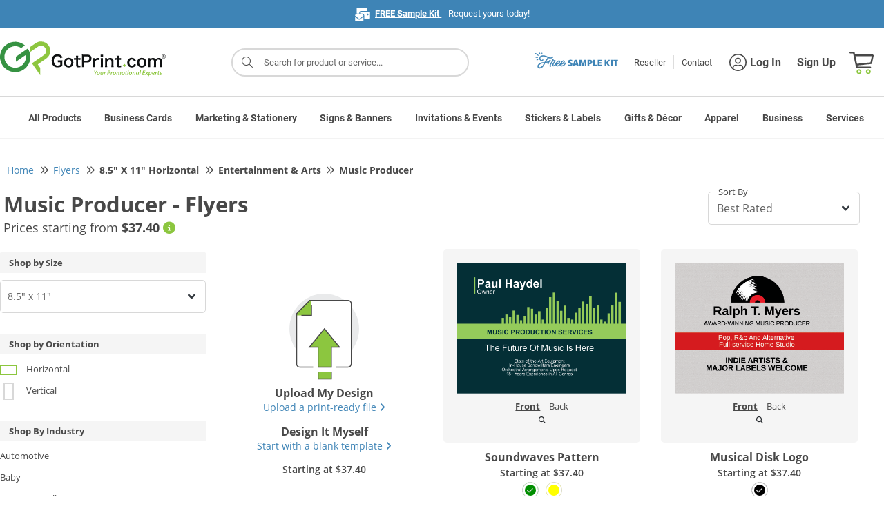

--- FILE ---
content_type: text/html;charset=UTF-8
request_url: https://www.gotprint.com/products/gallery/list.html?printProductType=4&printProductSize=127&selectedCategory=50080
body_size: 98615
content:
<!DOCTYPE html>
<html xmlns="http://www.w3.org/1999/xhtml">
   <head>
      <title>Flyers Templates at GotPrint.com</title>
      
    
    <!--  START - pageFragment -->
    
    <!--  END   - pageFragment -->

      
<meta http-equiv="Content-Type" content="text/html; charset=UTF-8" />
<meta http-equiv="X-UA-Compatible" content="IE=Edge" />
<meta http-equiv="Content-Type" content="text/html;charset=utf-8" />
<meta name="viewport" content="width=device-width, initial-scale=1.0, maximum-scale=1.0, user-scalable=0" />
<meta http-equiv="imagetoolbar" content="no" />

<link rel="shortcut icon" type="image/x-icon" id="favicon" href="//static.gotprint.com/tl/en_US/images/favicon.ico" />
<link rel="apple-touch-icon" id="faviconAppleTouch" href="//static.gotprint.com/tl/en_US/images/appletouch_favicon.png">



      
    <script  crossorigin="//static.gotprint.com/tl">
     //<![CDATA[
       var serverInfo = {"server":"gp-bdc-gpcom-app01","worker":"worker4","visitorIP":"3.128.87.211","appMode":"PRODUCTION","visitorRole":"Anonymous","appVersion":"0109_20251015_203346","visitorSessionID":"de3eb717-9b84-4936-a34f-1c20914136c2","visitorUUID":"bcefe877-d195-43de-bd15-08efb6966008","siteId":100,"storeId":100},
        ajaxWarningDurationInSeconds = 10,
        browserVersionThreshold = {"edge":95,"opera":80,"chrome":95,"safari":13,"firefox":95},
        gmtDateTime = "Nov 6, 2025 2:58:35 AM",
        appMode = "PRODUCTION",
        path = "\/\/static.gotprint.com\/tl",
        store = 100,
        locale = "en_US",
        locale = '/'+locale,
        localePath = path + '/' + "en_US";
       if(gmtDateTime == undefined || gmtDateTime == null || gmtDateTime == '') gmtDateTime = new Date().toLocaleString();
       window.ajaxWarningDurationInSeconds = parseInt(ajaxWarningDurationInSeconds);
       window.envInfo = serverInfo;
       window.isUserLoggedIn=false;
       window.staticContentBaseUrl=path;
       window.staticContentBaseUrlLocale="\/\/static.gotprint.com\/tl\/en_US";
       window.isManageOauthTokenFlag=true;
       window.passwordLength =12;
       window.passwordLength = passwordLength ? passwordLength : 12 ;
       window.currentStoreType="retail";
       window.serverInfo="Host: [gp-bdc-gpcom-app01] Worker: [worker4] Remote IP: [3.128.87.211] Mode: [PRODUCTION] Role: [Anonymous] Version: [0109_20251015_203346] Session ID: [de3eb717-9b84-4936-a34f-1c20914136c2] UUId: [bcefe877-d195-43de-bd15-08efb6966008] Site ID: 100 Store ID: 100";
       window.isAnyItemNotPersisted = false;
       window.isdisplayErrorCodePopup = true;
       window.enableAjaxWaitingTimeout = true;
       window.ajaxWaitingTimeoutMax = 300;
       window.ajaxWaitingTimeoutMin = 45;
       window.activatePerformanceLoggers = false;
       window.activateAjaxErrorLoggers = true;
       window.priceGroup = 6;
       window.disabledProducts=[33,2001,2002,10003,2003,2004,2008,26,30];
       window.vueCliApplicationSettings={"vueCliModeProcessorDashboard":true,"vueCliModeCheckout":true,"vueCliModeJobTicket":true,"vueCliModePrintBatchDashboard":true,"vueCliModeShoppingCart":true,"vueCliModePromobarDashboard":true,"vueCliModeItemDashboard":true,"vueCliModeSharedAssets":true,"vueCliModeSearchBar":false,"vueCliModeRMA":true,"vueCliModePaymentBatchDashboard":true,"vueCliModeOrderForm":true,"vueCliModeDashboardHome":true,"vueCliModeQRGenerationDashboard":true};
       window.menuVersion="menu-2";
       window.loggedInUserId=null;
       window.vueCliBuildMode = "production",
       window.searchResultFlag=true;
       window.siteTimeZones = "[{\"siteId\":101,\"timeZone\":\"US\/Pacific\"},{\"siteId\":100,\"timeZone\":\"America\/Los_Angeles\"}]";
       if(window.ajaxWaitingTimeoutMax == 0){
    	   window.ajaxWaitingTimeoutMax = 300;
       }
         
	  if(window.location.href.indexOf('info.html') != -1 || window.location.href.indexOf('/lps/') != -1 || /index-\d{4}-\d{2}-\d{2}\.html/.test(window.location.href) || window.location.href.indexOf('home.html') != -1){
		for (let i = 0; i < sessionStorage.length; i++) {
		  const key = sessionStorage.key(i);
		  // Check if the key starts with 'product-'
		  if (key.startsWith('product-')) {
		    // Remove the item from sessionStorage
		    sessionStorage.removeItem(key);
		  }
		}
	  }

       var crossorigin="\/\/static.gotprint.com\/tl";
       Array.prototype.swap = function (x,y) {
    	   var b = this[x];
    	   this[x] = this[y];
    	   this[y] = b;
    	   return this;
   	   }
       String.prototype.capitalize = function() {
    	   return this.charAt(0).toUpperCase() + this.slice(1);
   	   }
       if (!Array.prototype.sortByName) {
    	   Object.defineProperty(Array.prototype, 'sortByName', {
    	     value: function() {
    	    	 return this.sort((a, b) => a.name.localeCompare(b.name));
    	     },
    	     configurable: true,
    	     writable: true
    	   });
    	 }
       if (!('toJSON' in Error.prototype)){
    	    Object.defineProperty(Error.prototype, 'toJSON', {
    	        value: function() {
    	            var alt = {};

    	            Object.getOwnPropertyNames(this).forEach(function(key) {
    	                alt[key] = this[key];
    	            }, this);

    	            return alt;
    	        },
    	        configurable: true,
    	        writable: true
    	    });
       }
         	          
     //]]>
    </script>
    
	     
    
    <!-- script  th:src="@{{url}/js/lib/jquery-3.2.1.slim.min.js?v={version}(url=${staticContentBaseUrl},version=${versionInfo+'-'+storeSettings.id})}"></script -->
    <script  src="//static.gotprint.com/tl/js/lib/jquery-3.7.1.min.js?v=0109_20251015_203346-100" crossorigin="//static.gotprint.com/tl"></script>
    <script  src="//static.gotprint.com/tl/js/lib/jquery-ui.1.10.4.min.js?v=0109_20251015_203346-100" crossorigin="//static.gotprint.com/tl"></script>
    <script  src="//static.gotprint.com/tl/js/lib/popper.min.js?v=0109_20251015_203346-100" crossorigin="//static.gotprint.com/tl"></script>
    <script  src="//static.gotprint.com/tl/js/bootstrap/bootstrap.min.js?v=0109_20251015_203346-100" crossorigin="//static.gotprint.com/tl"></script>
    <script  src="//static.gotprint.com/tl/products/generic/js/lib/slick.min.js?v=0109_20251015_203346-100" crossorigin="//static.gotprint.com/tl"></script>
    
       <script  src="//static.gotprint.com/tl/products/generic/js/lib/vue.min.js?v=0109_20251015_203346-100" crossorigin="//static.gotprint.com/tl"></script>
    
    <script  src="//static.gotprint.com/common/js/logger.js?v=0109_20251015_203346-100" crossorigin="//static.gotprint.com/tl"></script>
    
    
    	<script  src="//static.gotprint.com/tl/js/minified/addressValidator.min.js?v=0109_20251015_203346-100" crossorigin="//static.gotprint.com/tl"></script>   
	
	
    
    
       <script  src="//static.gotprint.com/tl/js/minified/common-util.min.js?v=0109_20251015_203346-100" crossorigin="//static.gotprint.com/tl"></script>
	
	
    
	
    
    	<script  src="//static.gotprint.com/tl/js/minified/accordion.min.js?v=0109_20251015_203346-100" crossorigin="//static.gotprint.com/tl"></script>   
	
	
    <script  src="//static.gotprint.com/tl/js/lib/lazyload.min.js?v=0109_20251015_203346-100" crossorigin="//static.gotprint.com/tl"></script>
    <script  src="//static.gotprint.com/tl/js/lib/jquery.touchSwipe.min.js?v=0109_20251015_203346-100" crossorigin="//static.gotprint.com/tl" async></script>
    
        <script  src="//static.gotprint.com/tl/js/lib/md5.min.js?v=0109_20251015_203346-100" crossorigin="//static.gotprint.com/tl"></script>
    
    <!--<link rel="stylesheet" type="text/css"    th:href="@{{url}/css/bootstrap/bootstrap.min.css?v={version}(url=${staticContentBaseUrl},version=${versionInfo+'-'+storeSettings.id})}"  />-->
    <link rel="stylesheet" type="text/css"  href="//static.gotprint.com/tl/cookieconsent/css/consent.css?v=0109_20251015_203346-100" crossorigin="//static.gotprint.com/tl">
    <link rel="preload" as="style" href="//static.gotprint.com/tl/css/bootstrap/bootstrap.min.css?v=0109_20251015_203346-100" onload="this.rel='stylesheet'"><noscript><link rel="stylesheet" href="//static.gotprint.com/tl/css/bootstrap/bootstrap.min.css?v=0109_20251015_203346-100"></noscript>
    <link rel="stylesheet" type="text/css"    href="//static.gotprint.com/tl/css/bootstrap/bootstrap-glyphicons.css?v=0109_20251015_203346-100"  />
    
    <!--<link rel="stylesheet" type="text/css"    th:href="@{{url}/common/css/font-awesome-4.6.3/css/font-awesome.css?v={version}(url=${staticBaseUrl},version=${versionInfo+'-'+storeSettings.id})}"  />-->
	<link rel="preload" as="style" href="//static.gotprint.com/common/css/font-awesome-6.7.2/css/all.min.css?v=0109_20251015_203346-100" onload="this.rel='stylesheet'"><noscript><link rel="stylesheet" href="//static.gotprint.com/common/css/font-awesome-6.7.2/css/all.min.css?v=0109_20251015_203346-100"></noscript>    
	<!--<link rel="stylesheet" type="text/css"    th:href="@{{url}/css/stylesheet.css?v={version}(url=${staticContentBaseUrl},version=${versionInfo+'-'+storeSettings.id})}"  />-->
	<link rel="preload" as="style" href="//static.gotprint.com/tl/css/stylesheet.css?v=0109_20251015_203346-100" onload="this.rel='stylesheet'"><noscript><link rel="stylesheet" href="//static.gotprint.com/tl/css/stylesheet.css?v=0109_20251015_203346-100"></noscript>    
    
    
    
    <meta property="og:title"  content="GotPrint" />
    <meta property="og:description"  content="null" />
    <meta property="og:url"  content="https://www.gotprint.com/products/gallery/list.html?printProductType=4&printProductSize=127&selectedCategory=50080" />
    <meta property="og:type" content="website" />
    <meta property="og:image"  content="http://static.gotprint.com/tl/en_US/images/og_logo.jpg" />
    <meta property="og:image:secure_url"  content="https://static.gotprint.com/tl/en_US/images/og_logo.jpg" />
    <meta name="google-site-verification" content="vE-9ApFyuKzpqNaXkYvpgT6dNPHsoEltb7rItVOdZd4" />
    <meta name="apple-itunes-app" content="app-id=1312719969" />
     
    
    <!-- Google Tag Manager -->
<script>window.dataLayer = window.dataLayer || []; function gtag(){dataLayer.push(arguments);} gtag('consent','default',{ad_storage:'granted',ad_user_data:'granted',ad_personalization:'granted',analytics_storage:'granted',functionality_storage:'granted',personalization_storage:'granted',security_storage:'granted'}); dataLayer.push({'visitorIP': window.envInfo.visitorIP});</script>
<script>(function(w,d,s,l,i){w[l]=w[l]||[];w[l].push({'gtm.start':new Date().getTime(),event:'gtm.js'});var f=d.getElementsByTagName(s)[0],j=d.createElement(s),dl=l!='dataLayer'?'&l='+l:'';j.async=true;j.src='https://www.googletagmanager.com/gtm.js?id='+i+dl;f.parentNode.insertBefore(j,f);})(window,document,'script','dataLayer','GTM-TMV7LG');</script>
<!-- End Google Tag Manager -->
<!-- accessiBe -->
<script>(function(){ var s = document.createElement('script'); var h = document.querySelector('head') || document.body; s.src = 'https://acsbapp.com/apps/app/dist/js/app.js'; s.async = true; s.onload = function(){ acsbJS.init({ statementLink : '', footerHtml : '', hideMobile : false, hideTrigger : false, disableBgProcess : false, language : 'en', position : 'left', leadColor : '#146ff8', triggerColor : '#146ff8', triggerRadius : '50%', triggerPositionX : 'left', triggerPositionY : 'bottom', triggerIcon : 'people', triggerSize : 'medium', triggerOffsetX : 20, triggerOffsetY : 20, mobile : { triggerSize : 'small', triggerPositionX : 'right', triggerPositionY : 'bottom', triggerOffsetX : 10, triggerOffsetY : 0, triggerRadius : '50%' } }); }; h.appendChild(s); })();</script>
<!-- Bing Webmaster Tool -->
<meta name="msvalidate.01" content="DCB4CB74D78C5D983C1C0135B910FF28" />
<!-- Pinterest -->
<meta name="p:domain_verify" content="98b6175c97b088265fa4fd2658025149" />
<!-- Facebook -->
<meta name="facebook-domain-verification" content="7l55io39im1xwhhw6r1psngwwn1p9j" />
    
    <script type="application/ld+json" crossorigin="//static.gotprint.com/tl">
        {    "@context" : "http://schema.org",
             "@type"    : "Organization",
             "name"     : "GotPrint",
             "url"      : "https://www.gotprint.com",
              "sameAs"   : [ "//www.facebook.com/GotPrint",
             "https://twitter.com/gotprint",
             "https://instagram.com/gotprint",
             "https://youtube.com/gotprintpog",
             "https://plus.google.com/+gotprint"] 
        }
    </script>

   <link rel="canonical" href="https://www.gotprint.com/products/gallery/list.html?product=4&amp;size=127" />
   <meta name="viewport" content="width=device-width, initial-scale=1.0, maximum-scale=1.0, user-scalable=0" />
   <meta name="description" />
   </head>
   <body data-theme="gotprint" class="category-gallery">
   <noscript><div id="javascriptDisabled">Javascript was not detected in your browser. To ensure site functionality, enable javascript or install a browser with javascript support.</div></noscript>
   
    <!--  START - bodyPageFragment -->
    
    <!--  END   - bodyPageFragment -->

      <div class="overlay"></div>
      <div id="browserNotification" class="d-none" style="background:#ffffe0; width:100%;">
		<div id="browser-notification" style="position: relative;font-size: 1.4rem; padding: 1.5rem 0.4rem;line-height: 2.4rem; color: #484848;margin:auto; width:100%; max-width:128rem; float:none;">
			<div class="main-item" style="display:flex; width: 80%; margin:auto; text-align:center; float:none;">
				<div class="sub-item" style="height:auto; float:none;">
					<i class="far fa-exclamation-triangle bs-warning-icon"></i>&nbsp;<span class="title">We recommend that you use the latest version of a modern web browser to ensure you are able to access all of the features and functionality of our website. Continuing to use your existing browser may not allow you to take advantage of certain features.</span>
		        	<div class="description" style="float:none;">
						<span>Click to download any of the following recommended browsers:</span>
						&nbsp;
						<span class="browser-list">
							<span><a href="//google.com/intl/en/chrome">Chrome</a></span>,
							<span><a href="//www.microsoft.com/en-us/edge/download">Edge Chromium</a></span>,
							<span><a href="//www.mozilla.org/en-US/firefox/new/">Firefox</a></span>,
							<span><a href="//support.apple.com/downloads/safari">Safari</a></span>
						</span>
					</div>
		        </div>
				<i class="fa fa-angle-up bs-action-icon"></i>
			</div>
		</div>  
	    <script>
		      /*<![CDATA[*/ 
		            var microsoftEdge ="<a href=\"\/\/microsoft.com\/en-us\/windows\/microsoft-edge\">Edge<\/a>";
		            googleChrome ="<a href=\"\/\/google.com\/intl\/en\/chrome\">Chrome<\/a>";
		            mozillaFirefox ="<a href=\"\/\/www.mozilla.org\/en-US\/firefox\/new\/\">Firefox<\/a>";
		            appleSafari ="<a href=\"\/\/support.apple.com\/downloads\/safari\">Safari<\/a>";
		            edgeChromium ="<a href=\"\/\/www.microsoft.com\/en-us\/edge\/download\">Edge Chromium<\/a>";
		            var browserLinks = [googleChrome,edgeChromium,mozillaFirefox,appleSafari];
		            var isBrowserRecommendationEnable = true;
		       /*]]>*/
		</script>
		<script  src="//static.gotprint.com/tl/js/lib/ua-parser-1.0.36.min.js?v=0109_20251015_203346-100"></script> 
	   	<script  src="//static.gotprint.com/tl/js/minified/browser-js.min.js?v=0109_20251015_203346-100"></script>
	  	<script>
	      document.addEventListener('DOMContentLoaded', () => {
	    	  try {
			    	if (typeof bowser === "undefined") {
		    		  return;
			    	}
			        const parser = bowser.getParser(window.navigator.userAgent);
			
			        const browser = parser.getBrowser();  
			        const os = parser.getOS();
			        const osName = os.name || "Unknown OS";
			        const osVersion = os.version || "Unknown Version";
			        const platform = parser.getPlatformType(true);
			        
			        var isBrowserVersionThreshold = (typeof browserVersionThreshold !== "undefined");
			
			        const modern = parser.satisfies({
			          chrome: '>' + browserVersionThreshold.chrome,
			          firefox: '>'+ browserVersionThreshold.firefox,
			          safari: '>'+ browserVersionThreshold.safari,
			          edge: '>'+ browserVersionThreshold.edge,
			          opera: '>' + browserVersionThreshold.opera
			        });
			        
			        if(!localStorage.getItem('browserInfoLogged')) {
			        	localStorage.setItem('browserInfoLogged', Date.now());
						var browserInfo = 'Browser Report :: { Browser Name: '+browser.name+', Browser Version : '+browser.version+', OS Name : '+osName+', OS Version : '+ osVersion +', Device Type : '+platform+' }';
						jQuery.ajax({
							url: '/service/rest/v1/logger',
							type: 'POST',
							data: JSON.stringify(browserInfo),
							contentType: 'application/json',
							mimeType: 'text/plain; charset=x-user-defined',
							dataType: 'json',
							cache: false
						});
					}
			        
			        if(!navigator.cookieEnabled){
		        		$("#browserNotification .title").html("Cookies disabled");
		        		$("#browserNotification .description").html('Cookie storage was not detected in your browser. To ensure site functionality, enable cookie storage or install a browser with cookie storage support.');
		        		
		        	}
		
			        if (!modern && isBrowserVersionThreshold) {
			        	  showBrowserNotification();
		        	}
		
		        	if (parser.satisfies({ ie: '<=11', 'microsoft edge': '<=18' }) && jQuery(window).width() > 1024) {
		        	  showBrowserNotification();
		        	}
			        
			        function showBrowserNotification() {
			        	jQuery('#browserNotification').removeClass('d-none');
			        	document.querySelector('#browserNotification').style.display = 'block';
			        	var isCollapsed = localStorage.getItem('browserNotificationCollapsed');
			        	if (isCollapsed && isCollapsed == 'true') {
							jQuery('#browserNotification .bs-action-icon').removeClass('fa-angle-up');
							jQuery('#browserNotification .bs-action-icon').addClass('fa-angle-down');
							jQuery('#browserNotification').find('.sub-item').css('height', '');
						}
		                jQuery('#browserNotification .bs-action-icon').off('click').on('click', function() {
							if (jQuery(this).hasClass('fa-angle-up')) {
								jQuery(this).removeClass('fa-angle-up');
								jQuery(this).addClass('fa-angle-down');
								jQuery('#browserNotification').find('.sub-item').css('height', '');
								localStorage.setItem('browserNotificationCollapsed', true);
							} else {
								jQuery(this).removeClass('fa-angle-down');
								jQuery(this).addClass('fa-angle-up');
								jQuery('#browserNotification').find('.sub-item').css('height', 'auto');
								localStorage.removeItem('browserNotificationCollapsed');
							}
						});
			        }
		     	} catch (err) {
		    	    console.warn("Browser detection error:", err.message);
		    	}

	      });
	    </script>
	</div>
      <div id="timeoutContainer">
			
        	</div>
      
      
      <div id="wrapper" class="main-container">
         <div id="logout-popup" class="modal fade">
            <div class="modal-dialog modal-dialog-centered">
                <div class="modal-content">
                    <div class="modal-body t-center">                       
                        <div id="message2">Your shopping cart includes at least one disqualified item that will not be kept and cannot be restored upon your next visit. Are you sure you want to proceed with logging out?</div>
                        <div>
                            <button class="button lowercase" onclick="$('#logout-popup').modal('hide');">CANCEL</button>
                            <button class="button lowercase" onclick="proceedLogout();">PROCEED</button>
                        </div>
                    </div>
                </div>
            </div>
        </div>
         <div class="mobileViewNotice d-none">
            <div class="w-border">
                <div class="mobileusertext" >Hello Mobile User=Hello Mobile User!</div>
                <div class="mobileuserContent">
                <div class="dv-content"><span class="dv-text" >Use our </span><strong>DESKTOP VERSION</strong><span class="dv-span">and</span><br/><div class="dv-off"><strong>GET 10% OFF</strong><br/><span class="dv-upto">up to $100</span></div></div>
                <div class="w-border usecode">Use code: <strong>THX10</strong></div>
                <div class="clear"></div>
                <div class="dv-soon">We are working to accommodate mobile orders very soon!</div>
                <div class="info_icon-div"><span class="bg-green"></span><span class="info_icon"></span></div>
                 </div>
                 <!-- p>
                    <span id="mobileViewNoticeMessage"></span>
                </p-->
                <a href="" class="close_icon mobileViewNoticeLink">X</a>
            </div>
        </div>
         <header>
            <div>
	
      
       	<script src="//static.gotprint.com/tl/common/js/minified/searchResult.min.js?v=0109_20251015_203346-100"></script>
		
		
		
          
           <div class="callToAction" id="announcement">
                <div class="announcement-home">
                <!--<img class="fl" th:src="@{{url}/svg/promo_bar_sample_kit.svg(url=${staticContentBaseUrl})}"/>-->
                <div class="details-text container-fluid">
                     <!--<a href="/products/sample-kits/free.html" class="freeSampleLink" th:utext="${messages.link('freeSampleKit')}"></a> -->
                     <span id="promoBarMessage" class="freeSampleLink"></span>
                     <script>
	                   jQuery.ajax({
	                       url: "/service/rest/v1/promobar/content?platform=1&type=1",
	                       type: 'GET',
	                       dataType: 'json',
	                       success: function(res) {
							   if(res.items && res.items.length > 0) {
								   let defaultContent = null;
								   let content = null;
								   for(let i=0; i<res.items.length; i++) {
									   if(res.items[i].default) defaultContent = res.items[i].content;
									   if(res.items[i].startDate && (new Date()).getTime() > (new Date(res.items[i].startDate+'00')).getTime() && res.items[i].endDate && (new Date()).getTime() < (new Date(res.items[i].endDate+'00')).getTime()) {
										   content = res.items[i].content;
									   }
								   }
								   if(!content) content = defaultContent;
								   if(content) document.getElementById('promoBarMessage').innerHTML = content;
							   }
	                           if(document.getElementById('promoBarMessage').innerHTML == ''){
	                               document.getElementById('announcement').style.display = 'none'; 
	                           }
	                       },
	                       error: function() {
	                    	   document.getElementById('announcement').style.display = 'none'; 
	                       }
	                   });
                     </script>
                </div>
                </div>                
            </div>

        
        <div id="new-header-container">
        <div class="new-header-row row">
            <!-- logo nav start -->
	        <div id="logo" class="col">
	            <a id="homeLogoLink" href="/home.html" class="mr-auto"> 
	            <img border="0" id="headerLogoImg" alt="GotPrint Logo"
	                src="//static.gotprint.com/tl/svg/logo.svg" />
	                
	                
	                
	            </a>
	            <button id="sidebarCollapse" type="button" class="btn btn-default btn-sm" aria-label="Side bar collapse">
	                       <i class="fal fa-bars"></i> 
	                </button>
	                <a href="/shop/cart.html" class="header-cart">
	                <span class="cartIcon"></span><span class="cartItemNumber">0</span>
	                 <span class="joinLoginText">Cart</span>
	              </a>
	        </div>
	        <!-- logo nav end -->
            
	      <!-- top nav start -->
	        <div id="top-nav" class="col-9">
	        	
	              <div class="searchBlock"><i class="fal fa-search"></i>Search for products</div>
                    <div id="searchResultBlockD">
                        <div id="searchResultBlock1"></div>
                    </div>
                    <div class="searchOverlay"></div>
                  
                
                
	            <nav id="nav-container" class="navbar navbar-expand-sm">
	                <ul class="navbar-nav">
	                    <li class="nav-item">
						  <a class="d-flex align-items-center gap-2 mr-2" href="/products/sample-kits/free-samples.html">
							<svg id="freeSVGHeader" width="120" height="25"  xmlns="http://www.w3.org/2000/svg" version="1.1" viewBox="0 0 120 25">
							  <g id="free_x5F_sample_x5F_kit_x5F_svg_1">
							    <path id="Union" style="fill:#3e84b6;" d="M7.56,3.21c0-.09-.03-.18-.08-.26l-1.05-1.71c-.16-.3-.54-.41-.84-.24-.3.16-.41.54-.25.83l1.05,1.71c.16.3.54.41.84.24.22-.12.33-.34.32-.57ZM4.94,5.17c-.02-.15-.11-.3-.25-.4L.99,2.09c-.28-.2-.66-.14-.87.13-.2.27-.14.66.13.86l3.71,2.68c.28.2.66.14.87-.13.1-.14.14-.3.11-.46ZM3.36,7.81c.24.04.43.22.49.43h0c.02.09.03.18.01.28-.06.34-.38.56-.72.5l-2.27-.39c-.34-.06-.57-.38-.51-.71.06-.34.38-.56.72-.5l2.27.39ZM4.25,11.13c-.14-.18-.38-.27-.62-.23l-1.47.41c-.33.07-.55.39-.48.73.07.33.4.54.73.48l1.47-.41c.33-.07.55-.39.48-.73-.02-.09-.06-.18-.12-.25ZM10.42,2.8c0,.24-.15.45-.35.55h0c-.08.04-.18.06-.27.06-.34,0-.62-.28-.61-.62l-.12-.81c0-.34.29-.61.63-.61.34,0,.62.28.61.62l.12.81Z"/>
							    <path id="Vector"style="fill:#3e84b6;" d="M53.89,18.18c0,.69-.18,1.26-.55,1.7-.36.43-.84.74-1.45.93-.6.19-1.28.27-2.03.25-.75-.02-1.51-.13-2.29-.34v-2.35c.71.26,1.36.42,1.94.48.58.06,1.05.04,1.4-.07.35-.12.52-.31.52-.59,0-.19-.1-.35-.29-.47-.19-.13-.44-.24-.75-.34-.3-.1-.62-.21-.96-.34-.34-.14-.66-.31-.97-.51-.3-.21-.55-.48-.74-.81-.19-.34-.29-.76-.29-1.26,0-.62.16-1.15.49-1.57.33-.43.77-.75,1.33-.97.57-.22,1.2-.33,1.92-.33s1.46.11,2.23.33v2.35c-.64-.27-1.23-.44-1.77-.49-.53-.06-.95-.04-1.27.08-.32.11-.48.29-.48.55,0,.18.1.33.29.45.19.12.44.23.74.33.31.09.63.21.97.34.34.13.66.3.96.52.31.21.56.49.75.84.19.34.29.77.29,1.3ZM54.11,20.98c.47-1.53.95-3.09,1.42-4.65.48-1.57.96-3.12,1.44-4.65h3.27c.47,1.53.95,3.09,1.42,4.65.48,1.57.96,3.12,1.44,4.65h-2.41c-.09-.29-.18-.58-.26-.88-.08-.3-.17-.6-.26-.89h-3.14c-.09.29-.18.59-.26.89-.08.29-.17.58-.26.88h-2.41ZM57.64,17.18h1.93c-.16-.54-.31-1.08-.48-1.63-.16-.55-.32-1.09-.48-1.63-.16.54-.32,1.08-.49,1.63-.16.55-.32,1.09-.48,1.63ZM64,20.98v-9.31h3.42c.26.93.52,1.88.78,2.83.26.95.52,1.89.78,2.82.26-.93.51-1.87.77-2.82.26-.96.52-1.9.78-2.83h3.38c0,1.53.02,3.09.03,4.65,0,1.57.02,3.12.03,4.65h-2.31v-6.31c-.27,1.04-.55,2.09-.84,3.16-.28,1.06-.56,2.11-.84,3.15h-2.08c-.27-1.02-.55-2.05-.82-3.09-.27-1.05-.55-2.09-.82-3.11v6.2h-2.26ZM75.75,20.98v-9.31h3.4c.7,0,1.31.14,1.83.41.52.26.93.64,1.22,1.12.29.48.44,1.05.44,1.7s-.15,1.2-.44,1.68c-.28.48-.68.86-1.18,1.12-.49.26-1.05.4-1.68.4h-1.19v2.88h-2.4ZM79.15,13.82h-1v2.2h1.14c.28,0,.51-.11.68-.31.18-.21.27-.47.27-.78s-.1-.58-.29-.79c-.19-.21-.46-.31-.81-.31ZM83.87,20.98v-9.31h2.4v7.13h2.92v2.18h-5.31ZM90.49,20.98v-9.31h5.59v2.14h-3.19v1.36h2.92v2.07h-2.92v1.62h3.19v2.14h-5.59ZM100.59,20.98v-9.31h2.4v3.6c.47-.59.93-1.19,1.4-1.79.47-.61.94-1.21,1.41-1.81h2.71c-.58.73-1.16,1.47-1.75,2.22-.58.74-1.16,1.47-1.74,2.2.6.8,1.21,1.62,1.82,2.44.62.82,1.23,1.64,1.83,2.45h-2.86c-.46-.65-.93-1.3-1.41-1.94-.47-.66-.94-1.31-1.41-1.94v3.89h-2.4ZM109.49,20.98v-9.31h2.4v9.31h-2.4ZM115.36,20.98v-7.13h-2.11v-2.18h6.6v2.18h-2.1v7.13h-2.4Z"/>
							    <g id="Group_159">
							      <g>
							        <path id="Vector_2" style="fill:#3e84b6;" d="M38.62,20.99c-.39.02-.62-.05-.98-.14-.16-.05-.3-.16-.43-.27-.18-.18-.37-.39-.55-.59-.11-.14-.18-.3-.21-.48-.02-.05-.02-.09-.02-.14-.09-.25-.14-.52-.11-.8,0-.25,0-.48.05-.73.05-.14.05-.3.07-.43.09-.18.16-.37.23-.55.16-.43.41-.98.66-1.35.05-.07.07-.14.09-.21l.11-.21c.18-.25.39-.5.59-.75.25-.34.55-.62.94-.82.37-.27.78-.41,1.19-.59.07-.02.14-.05.21-.05l.59-.11c.23-.05.43.02.64.14.16.11.32.23.46.37.18.14.3.34.32.57.02.14.05.3.05.46-.02.21-.09.39-.16.59l-.14.34c-.05.11-.16.23-.21.34-.05.09-.23.32-.27.39l-.11.21c-.14.23-.34.41-.5.64-.02.02-.07.05-.11.07-.11.09-.25.18-.34.27-.34.32-.73.57-1.35.8l-.96.23c-.21.02-.75.07-.91.07,0,.02,0,.14-.02.16-.05.48,0,.68.21,1.12.05.09.11.18.21.23q.46.23.98.25c.21,0,.39,0,.57-.09.09-.05.21-.05.3-.07.07-.02.32-.16.39-.18.34-.21,1.03-.59,1.28-.82.07-.09.16-.16.23-.25.16-.11.3-.27.43-.41.07-.07.23-.27.27-.32.43-.46.66-.8,1-1.25.14-.14.18-.34.3-.46.14-.16.23-.32.32-.43.07-.09.18-.11.25-.11.02,0,.11-.02.14,0,.05.02.14,0,.21.07.09.05.14.09.09.3,0,.07-.23.57-.3.68-.27.37-.34.62-.66.91-.23.41-.43.68-.8,1.07-.11.16-.3.32-.46.48-.11.14-.27.25-.34.32-.11.07-.71.52-.89.64-.11.09-.34.25-.48.32-.62.36-1.3.55-2.03.59ZM37.75,17.13c.64,0,1-.09,1.37-.25.43-.21,1.19-.94,1.46-1.21.23-.27.43-.55.57-.87.11-.23.16-.46.14-.71,0-.21-.23-.37-.41-.32-.16.05-.34.09-.5.16-.37.14-.71.32-.96.64-.07.07-.16.14-.23.18-.37.34-.73.66-1.03,1.3-.07.16-.16.3-.25.46-.05.09-.07.18-.09.25-.05.14-.09.32-.07.37Z"/>
							        <path style="fill:#3e84b6;" d="M38.48,21.24c-.31,0-.53-.06-.81-.13l-.09-.02c-.22-.06-.38-.2-.53-.32-.2-.2-.38-.4-.56-.6-.16-.19-.25-.39-.28-.6-.02-.06-.03-.11-.03-.16-.1-.29-.14-.58-.11-.86,0-.24,0-.48.05-.75.03-.1.04-.18.05-.27,0-.06.01-.11.02-.16l.02-.07c.09-.17.15-.35.22-.52.15-.41.41-1,.69-1.4.02-.04.04-.08.06-.14l.13-.25c.2-.28.41-.53.62-.79.28-.38.61-.67,1.01-.88.27-.21.61-.35.93-.48.09-.04.18-.08.27-.12.1-.03.2-.07.31-.07l.55-.11c.34-.07.62.06.81.16.19.13.36.26.51.41.21.15.36.43.39.72.02.13.05.31.05.48-.02.23-.08.41-.15.59l-.17.43c-.03.08-.09.16-.13.22-.03.04-.06.09-.08.12-.04.09-.15.23-.23.34l-.17.28c-.09.15-.2.28-.3.4-.07.08-.15.17-.21.26-.08.08-.15.12-.21.15l-.08.07c-.07.05-.14.1-.19.16-.41.38-.83.63-1.44.86l-.99.24c-.17.02-.51.05-.75.07-.03.38,0,.54.19.93.03.06.07.1.09.11q.41.21.88.23c.17,0,.32,0,.45-.06.09-.05.19-.06.27-.07.03,0,.05,0,.08-.01,0,0,.07-.04.14-.07.09-.05.19-.09.23-.11l.14-.09c.34-.2.85-.5,1.05-.68,0-.02.06-.07.11-.12.03-.03.06-.06.09-.1l.05-.05c.11-.08.2-.18.3-.28l.11-.11s.09-.11.15-.17c.05-.06.1-.12.12-.15.33-.35.54-.63.79-.96l.2-.27c.07-.07.1-.14.14-.21.05-.09.1-.19.18-.27.06-.07.12-.16.17-.24.04-.07.09-.13.13-.18.09-.13.26-.21.45-.21.05,0,.16-.03.25.03.04,0,.14,0,.24.09.25.14.23.37.19.56,0,.12-.31.73-.33.76-.11.15-.18.27-.25.37-.12.19-.22.37-.43.56-.23.4-.44.69-.82,1.09-.08.11-.21.24-.34.37l-.12.11c-.07.08-.18.18-.26.25-.03.03-.06.05-.08.07-.1.07-.25.18-.41.3-.2.15-.42.31-.52.37-.09.08-.34.25-.5.33-.6.36-1.32.57-2.13.62h0c-.06,0-.11,0-.16,0ZM36.67,17.48s0,.06-.01.1c-.01.1-.02.22-.06.34-.03.19-.03.41-.03.65-.02.24.02.48.1.71l.04.19c.02.14.07.25.15.35.19.21.36.41.53.58.11.09.22.18.33.21l.08.02c.31.08.5.12.82.11h0c.72-.05,1.37-.23,1.92-.56.13-.07.35-.22.45-.3.12-.08.32-.23.51-.37.18-.13.35-.26.4-.29-.02.01.02-.02.06-.06.07-.06.15-.12.22-.2l.14-.14c.11-.11.23-.22.31-.33.38-.4.57-.66.78-1.05l.05-.06c.17-.16.26-.3.37-.49.07-.12.15-.25.26-.39.04-.07.23-.49.25-.57,0-.02,0-.04,0-.06l-.03-.03s-.06,0-.09,0h-.07c-.09.07-.12.12-.16.17-.06.09-.13.19-.22.29-.04.04-.07.1-.1.16-.05.09-.11.21-.21.31l-.17.24c-.25.34-.47.64-.83,1.01-.02.02-.06.07-.1.12-.06.08-.14.17-.18.21l-.1.1c-.1.11-.21.22-.34.31-.03.04-.07.08-.11.12-.03.03-.06.06-.09.1-.26.24-.78.55-1.16.77l-.19.11c-.08.03-.15.07-.21.1-.09.05-.18.09-.22.1-.06.02-.1.02-.14.03-.05,0-.1.01-.12.03-.24.12-.46.12-.68.12-.57-.02-.6-.03-1.09-.28-.16-.08-.26-.23-.32-.34-.22-.46-.28-.71-.23-1.25l.02-.1s0-.03,0-.04v-.25h.25c.15,0,.68-.04.88-.07l.93-.22c.51-.19.89-.41,1.23-.74.06-.06.15-.13.24-.2l.11-.09c.07-.04.09-.05.11-.06.03-.06.12-.16.2-.26.09-.1.18-.21.25-.32l.11-.2s.06-.09.1-.14c.06-.08.15-.19.17-.24.03-.07.08-.14.12-.2.03-.04.06-.09.08-.12l.16-.41c.06-.17.1-.31.12-.46,0-.12-.02-.26-.04-.39-.02-.18-.1-.32-.22-.41-.15-.15-.3-.25-.45-.36-.17-.09-.31-.12-.44-.09l-.6.11c-.08,0-.13.02-.17.04-.07.03-.17.07-.26.11-.31.13-.6.25-.85.44-.37.2-.64.44-.88.77-.21.26-.41.5-.59.75l-.1.18s-.04.13-.1.22c-.25.37-.49.91-.63,1.29-.07.18-.13.36-.22.54ZM37.75,17.38h-.15l-.07-.14c-.03-.05-.08-.16.05-.56.04-.12.06-.2.1-.28l.08-.14c.06-.1.12-.2.16-.3.3-.65.67-1,1.02-1.33l.06-.06c.09-.06.17-.12.22-.18.29-.38.72-.57,1.05-.7.13-.06.28-.1.43-.14l.09-.03c.17-.04.36,0,.5.11.14.11.23.28.23.45.03.27-.03.55-.16.82-.15.35-.38.65-.6.92-.4.4-1.1,1.06-1.55,1.27-.38.17-.77.28-1.48.28ZM40.95,14.02s0,0,0,0l-.09.02c-.12.04-.26.07-.38.12-.41.16-.67.33-.86.56-.13.13-.25.21-.29.24l-.03.03c-.33.31-.65.61-.91,1.16-.05.12-.12.24-.19.36l-.07.12s-.04.1-.05.15c0,.03-.02.06-.03.08.44-.02.7-.1.97-.22.27-.13.79-.56,1.38-1.16.19-.22.39-.49.52-.79.1-.2.14-.38.12-.59,0-.04-.02-.06-.04-.08-.02-.02-.05-.03-.06-.03Z"/>
							      </g>
							      <g>
							        <path id="Vector_3" style="fill:#3e84b6;" d="M31.27,15.67c.09.07.14.11.11.34,0,.07-.23.62-.3.73-.3.41-.37.66-.71,1-.23.43-.46.73-.84,1.16-.11.16-.3.34-.48.5-.11.16-.3.27-.37.37-.09.07-.21.11-.21.16-.27.23-.5.41-.73.55-.23.11-.64.37-.91.37-.09,0-.34.05-.41.07-.23,0-.41.02-.68-.02-.14-.05-.34-.05-.46-.16-.09-.09-.21-.16-.3-.25-.11-.11-.21-.27-.23-.43-.05-.18-.02-.34-.05-.52,0-.07.02-.14.05-.21.02-.32.14-.62.21-.94.02-.07.05-.14.09-.21.27-.55.57-1.1.91-1.62l.16-.23c.05-.07.09-.11.14-.18.37-.64.84-1.21,1.25-1.83.14-.21.25-.43.37-.64.02-.02.02-.05.02-.07,0-.05-.02-.09-.07-.11h-.14c-.25.09-.46.21-.71.18-.21.02-.41.14-.62.16-.14,0-.25.11-.37.07-.18.02-.39,0-.59-.05,0,0-.02,0-.02-.02-.14.25-.25.5-.41.73l-.46.59c-.05.14-.14.25-.23.37-.14.27-.32.52-.48.75-.05.05-.09.11-.14.18-.23.48-.55.94-.75,1.44-.05.18-.18.34-.3.5-.14.21-.23.46-.3.68-.09.37-.25.68-.3,1.05-.02.18-.05.34-.05.52.05.11.05.25.11.34.09.14.11.27.18.41.02.07.02.16-.02.23-.05.05-.09.11-.11.18-.16.07-.3.07-.55-.09-.14-.07-.25-.21-.34-.32-.18-.25-.3-.55-.3-.87,0-.05-.02-.11,0-.16.09-.27.07-.59.14-.87.07-.25.14-.5.23-.71.05-.07.05-.11.07-.18.05-.16.11-.3.18-.43.16-.41.43-.78.57-1.19l.07-.14c.25-.34.48-.71.71-1.05.16-.25.34-.48.46-.73.16-.23.25-.43.46-.62.07-.05.09-.11.11-.18.11-.23.3-.43.46-.68.05-.11.11-.21.18-.32-.07-.09-.14-.18-.23-.27-.02-.02-.05-.09-.07-.14,0-.02-.02-.05-.02-.07-.05-.43-.07-.87.07-1.3.11-.37.32-.66.64-.89.11-.09.25-.14.41-.14.07,0,.14,0,.23.02.09,0,.18.02.25.09.09.07.16.14.21.23.05.05.09.11.11.18.07.25.07.48.05.73-.02.14-.05.25-.09.37l-.27.75s0,.09.07.11c.11,0,.34-.09.87-.3.23-.09.46-.07.68-.21.09-.05.18-.07.3-.07l.57-.07c.18.02.3.11.43.16.25.07.37.23.43.46.02.09.02.21,0,.3-.14.57-.34.98-.71,1.53-.07.07-.11.16-.18.23-.16.27-.39.52-.57.78-.18.27-.32.57-.5.82-.07.07-.11.16-.18.25-.23.41-.48.78-.71,1.19l-.07.14c-.23.41-.34.87-.37,1.35-.02.11.02.25.11.37.11.07.16.07.25.07l.21-.02c.09-.02.18-.05.27-.09.16-.07.32-.14.5-.23.37-.23.37-.25.62-.5.07-.09.18-.16.25-.25.18-.14.32-.3.46-.46.07-.07.25-.3.3-.34.46-.5.68-.87,1.05-1.37.14-.16.18-.37.32-.5.14-.16.23-.34.32-.48.07-.09.21-.11.27-.11.02,0,.14-.02.16,0,.05.02.14,0,.23.07Z"/>
							        <path style="fill:#3e84b6;" d="M21.98,22.13c-.15,0-.31-.06-.49-.17-.16-.08-.29-.23-.4-.38-.23-.32-.35-.67-.35-1.02-.01-.07-.02-.17.03-.27.03-.09.04-.24.06-.39.01-.15.03-.29.06-.42.07-.27.15-.53.24-.75l.06-.16c.05-.17.12-.32.19-.46.07-.18.17-.37.28-.56.11-.2.22-.4.28-.6l.08-.17c.2-.28.37-.54.54-.79l.19-.29c.05-.08.1-.16.16-.24.11-.16.21-.31.28-.46.07-.1.11-.17.14-.23.1-.16.2-.32.37-.47.03-.02.04-.05.04-.08.09-.19.2-.33.3-.47.06-.09.13-.17.19-.27.01-.04.05-.1.09-.17-.03-.04-.06-.07-.1-.11-.05-.05-.08-.11-.1-.16l-.04-.15s.01.07.02.08l-.04-.15c-.04-.39-.08-.88.08-1.38.13-.43.37-.76.73-1.02.15-.12.34-.18.56-.18.07,0,.17,0,.29.03.15,0,.29.08.37.16.06.04.16.13.23.26.06.07.12.16.15.25.09.32.08.6.06.83-.03.16-.05.29-.11.44l-.16.44c.12-.05.28-.11.46-.18.15-.06.26-.08.37-.1.12-.02.22-.04.32-.1.15-.07.28-.1.43-.1l.54-.07c.22.02.33.08.43.12.04.02.07.04.11.05.4.11.53.41.59.62.04.14.04.3,0,.43-.15.64-.4,1.09-.74,1.61-.06.06-.08.09-.1.12-.03.04-.06.08-.09.12-.11.19-.25.36-.38.52-.07.08-.13.17-.19.25-.07.11-.14.23-.21.35-.09.16-.18.32-.29.47-.05.05-.08.09-.11.14-.02.04-.05.08-.08.12-.1.18-.22.38-.34.57-.12.19-.24.38-.35.58l-.06.13c-.2.37-.32.79-.34,1.25,0,.05,0,.11.03.16.02,0,.04,0,.08,0l.18-.02c.05-.02.12-.03.19-.07.17-.07.32-.14.5-.23.27-.17.3-.2.46-.36l.09-.1s.08-.09.14-.14c.04-.03.07-.06.09-.09l.05-.05c.16-.12.28-.26.41-.41.05-.05.12-.13.18-.2.06-.07.11-.13.14-.16.33-.37.54-.66.78-1l.24-.34c.06-.07.09-.14.13-.21.05-.1.11-.22.21-.32.07-.08.13-.19.19-.29.03-.05.06-.11.09-.15.13-.17.33-.23.48-.23.07-.01.18-.02.27.03.04,0,.15,0,.26.09.19.14.24.29.21.57,0,.13-.28.75-.33.83-.12.17-.19.29-.26.41-.12.2-.24.39-.45.62-.24.46-.49.77-.86,1.18-.13.18-.34.39-.5.52-.04.07-.15.16-.23.24-.04.03-.08.07-.1.09l-.05.05s-.07.05-.11.07h0s-.09.08-.09.08c-.31.26-.53.43-.76.57l-.15.08c-.27.14-.6.32-.89.32-.06,0-.28.04-.33.06h-.08s-.16.02-.16.02c-.17,0-.34,0-.56-.03-.07-.02-.11-.03-.15-.04-.13-.03-.31-.06-.44-.19-.04-.04-.08-.07-.12-.1-.06-.05-.12-.09-.17-.15-.16-.16-.27-.37-.3-.58-.03-.11-.03-.23-.04-.34,0-.06,0-.12-.01-.19,0-.14.03-.23.06-.31,0-.17.06-.39.12-.6.03-.1.06-.21.08-.31.03-.1.06-.2.13-.29.31-.62.6-1.15.91-1.62l.17-.24s.05-.07.08-.11c.02-.02.04-.04.06-.07.22-.39.5-.77.77-1.14.16-.23.33-.45.48-.68.07-.11.14-.23.2-.34-.16.06-.34.11-.54.09-.03,0-.11.04-.21.07-.11.04-.23.08-.36.09-.04,0-.08.02-.1.03-.08.03-.18.07-.31.05-.14.01-.3,0-.47-.02v.03c-.11.18-.21.37-.33.55l-.44.57c-.06.16-.16.29-.25.4-.1.22-.27.46-.42.67l-.05.07c-.06.07-.09.12-.12.17-.09.19-.21.4-.33.6-.15.26-.3.53-.41.8-.04.16-.16.33-.26.47l-.06.08c-.13.19-.21.44-.26.61-.03.14-.08.28-.13.42-.07.2-.13.39-.16.58v.06c-.02.13-.04.26-.04.39.01.04.02.08.03.13,0,.04.02.09.03.11.08.12.12.22.15.31.02.05.03.09.06.14.06.19.05.35-.04.48-.05.06-.07.09-.09.12l-.04.11-.1.04c-.1.04-.19.06-.29.06ZM24.55,12.81v.03c.11.11.18.21.26.31l.1.13-.15.24c-.04.06-.08.12-.1.19-.09.15-.16.24-.23.34-.09.12-.18.24-.24.37-.02.05-.06.19-.2.28-.09.08-.17.21-.26.34-.04.07-.09.14-.13.21-.06.15-.18.33-.3.5-.05.07-.1.15-.15.22l-.19.29c-.17.26-.34.52-.53.78l-.05.1c-.07.21-.19.43-.3.64-.09.17-.19.34-.26.52-.08.15-.14.28-.17.41-.03.1-.05.17-.1.25-.06.15-.13.39-.19.62-.03.12-.04.23-.05.35-.02.18-.03.36-.09.54v.08c.01.25.1.5.26.72.05.06.15.2.25.24.14.08.18.1.26.11.02-.04.05-.08.08-.11-.03-.06-.05-.11-.07-.17-.03-.07-.05-.14-.09-.19-.07-.08-.09-.2-.11-.29,0-.03-.01-.07-.03-.1l-.02-.09c0-.17.02-.33.04-.49v-.06c.04-.25.11-.47.19-.68.04-.13.09-.26.12-.4.06-.21.16-.51.33-.76l.07-.1c.09-.12.17-.23.19-.33.14-.34.3-.62.45-.9.11-.2.22-.39.32-.59.08-.12.13-.2.19-.25l.02-.03c.15-.21.3-.42.41-.65.11-.14.18-.24.21-.33l.04-.07.46-.59c.1-.15.19-.31.28-.48l.11-.21.23.06.02-.17c.25.05.43.06.56.05h.06s.06.02.06.02c.08-.05.17-.09.27-.09.05,0,.14-.04.23-.07.11-.04.23-.08.36-.09.19.02.32-.04.49-.11l.24-.08.25.03c.13.06.21.19.21.34,0,.04,0,.12-.07.21l-.08.14c-.09.16-.18.33-.29.49-.16.24-.33.47-.5.7-.27.37-.53.73-.75,1.11-.04.06-.06.09-.09.12-.02.02-.04.05-.06.07l-.16.23c-.29.45-.58.95-.89,1.59-.04.07-.06.11-.08.17-.02.09-.05.2-.08.31-.05.19-.1.38-.11.56v.06s-.05.1-.05.12c0,.05.01.13.01.2,0,.09,0,.18.03.26.02.12.08.23.16.32.04.04.08.07.13.11.06.05.12.09.17.14.03.03.12.05.19.06.06.01.12.03.17.04.14.02.28.02.43.01h.14c.11-.03.34-.07.45-.07.16,0,.47-.16.65-.26l.15-.08c.18-.11.37-.26.64-.48.05-.07.12-.12.18-.15.02-.01.04-.02.06-.04.04-.05.09-.09.14-.13.07-.06.14-.12.19-.19.23-.21.39-.38.48-.5.38-.42.6-.71.83-1.13l.04-.06c.19-.19.29-.35.41-.55.08-.13.16-.27.28-.43.04-.07.23-.53.25-.62,0-.08,0-.1,0-.1h-.02s-.02,0-.04,0c-.03,0-.06,0-.1-.02h-.09s-.07.02-.08.03c-.01.02-.04.07-.07.12-.07.12-.15.25-.26.37-.06.06-.09.13-.13.21-.05.09-.1.2-.19.29l-.22.31c-.25.36-.47.66-.83,1.06-.03.03-.07.08-.12.13-.07.08-.15.18-.19.22-.13.15-.27.31-.46.46-.04.05-.09.1-.14.14-.04.03-.07.06-.09.09l-.12.12c-.18.19-.24.24-.57.44-.21.11-.37.18-.54.25-.1.05-.21.08-.31.1l-.24.03c-.16,0-.25,0-.41-.1l-.07-.06c-.14-.18-.2-.38-.16-.57.02-.5.15-.99.39-1.42l.06-.13c.12-.22.24-.42.36-.61.12-.19.24-.38.35-.58.04-.06.06-.09.08-.12.04-.06.08-.13.14-.19.07-.1.15-.24.23-.39.08-.13.15-.26.24-.39.07-.1.14-.19.21-.28.13-.16.25-.32.35-.49l.04-.05s.04-.05.06-.08c.04-.05.07-.1.12-.15.34-.52.52-.9.64-1.41.01-.05.01-.13,0-.18-.05-.17-.12-.24-.26-.28-.07-.02-.13-.05-.19-.08-.08-.04-.14-.07-.21-.08l-.51.07c-.1,0-.16.01-.22.04-.15.09-.32.12-.46.15-.08.02-.16.03-.24.06-.61.24-.8.31-.96.31h-.08c-.11-.05-.19-.12-.23-.21l-.04-.11.32-.89c.04-.09.06-.18.08-.32.02-.18.02-.39-.04-.62,0-.01-.03-.05-.05-.07l-.05-.07s-.06-.09-.13-.14c-.04-.04-.08-.04-.1-.04-.12-.02-.17-.02-.23-.02-.1,0-.19.03-.25.08-.28.2-.46.45-.56.77-.11.36-.11.72-.06,1.18h0s0,.02.01.03Z"/>
							      </g>
							      <g>
							        <path id="Vector_4" style="fill:#3e84b6;" d="M25.86,7.37c.02.07.02.11,0,.16-.07.18-.18.34-.21.5-.05.07-.07.09-.16.14l-.3.3c-.11.14-.23.27-.39.37-.16.11-.32.14-.48.25-.05.05-.09.05-.16.05-.21.05-.37.07-.55.14-.43.23-.87.25-1.35.3l-1.1-.07h-.11c-.48-.14-.98-.25-1.48-.41-.07.07-.16.11-.23.18-.25.23-.5.46-.73.73l-.59.66c-.11.07-.18.21-.25.3-.05.09-.09.21-.18.27-.37.39-.66.89-.98,1.35-.21.41-.5.78-.82,1.12-.05.02-.07.07-.09.11-.14.37-.34.64-.48.96-.02.05,0,.09.07.11h.21c.37-.05.71-.18,1.05-.21.32-.02.64-.14,1-.18.27-.07.59-.14.87-.23.32-.16.66-.3,1-.43.18-.09.34-.21.46-.37.07-.14.16-.23.27-.39.07-.07.16-.11.25-.21.14-.21.32-.39.5-.52.07-.05.11-.11.21-.16.02-.02.09-.05.14-.05.18,0,.41.05.59.16.07.07.14.14.23.18.11.09.16.27.21.43-.02.11-.05.23-.11.34-.14.43-.39.75-.8.98-.23.14-.46.25-.66.39-.07.07-.16.11-.25.16-.07.05-.11.09-.16.14-.3.32-.5.71-.59,1.1,0,.09-.02.18-.07.27-.16.21-.21.41-.27.66-.05.21-.14.39-.18.64-.05.11-.09.23-.18.34,0,.02-.02.02-.07.05-.16.09-.37.07-.52.02-.05-.02-.09-.05-.14-.11-.09-.11-.18-.27-.21-.43.05-.18.07-.32.09-.46.05-.18.16-.34.18-.5.05-.14.05-.32.11-.46.07-.14.11-.27.16-.41.02-.07-.05-.16-.11-.16-.18,0-.39.07-.62.07-.18-.02-.34.07-.52.09-.14.07-.27.09-.43.09-.18,0-.37.05-.52.07-.16.07-.32.11-.52.14-.07.02-.16.07-.25.07-.27-.02-.52.09-.78.14-.05,0-.11,0-.16.05-.14.05-.27.09-.34.21-.21.41-.5.75-.71,1.19-.16.27-.32.62-.5.96-.18.25-.3.55-.48.89-.02.02-.05.07-.07.11-.14.23-.25.48-.46.68-.16.18-.27.43-.46.64-.02.05-.05.07-.09.11-.23.3-.5.59-.82.8-.09.07-.18.16-.27.25-.21.25-.46.46-.75.68-.07.05-.11.09-.16.14-.18.14-.32.25-.5.32-.25.16-.55.32-.8.48-.07.02-.11.02-.16.05-.21.07-.46.09-.68.18-.18.07-.41.07-.59.09-.23.02-.48.05-.68.05-.16-.02-.3-.07-.43-.11-.16-.02-.3-.07-.39-.14-.02-.05-.07-.07-.11-.07-.37-.14-.64-.41-.91-.71-.14-.09-.25-.21-.34-.3-.07-.11-.14-.23-.18-.34-.05-.23-.11-.46-.16-.68.02-.34.02-.71.05-1.05.02-.32.07-.64.18-.91.14-.37.32-.66.52-1.03.05-.07.11-.09.16-.16.25-.23.46-.46.68-.73.37-.27.78-.5,1.16-.78.11-.07.23-.16.37-.23.32-.11.64-.23.94-.39.05-.05.11-.07.18-.11.34-.09.59-.18.89-.27l.89-.27c.23-.05.43-.09.71-.09.32-.05.62-.14.94-.14.66-.14,1.37-.16,2.01-.3.11-.05.23-.05.37-.07.05-.02.09-.05.14-.09.02-.07.05-.09.09-.14.18-.39.41-.73.62-1.12.07-.14.09-.23.21-.34.09-.11.16-.21.25-.3l.07-.11c.21-.3.39-.62.57-.89.21-.27.43-.57.55-.84.27-.34.5-.68.73-1,.18-.18.39-.41.55-.68.07-.11.18-.21.32-.3.07-.02.09-.07.14-.09.18-.16.27-.39.52-.55.02,0,.02-.02.05-.02-.32-.14-.64-.25-.91-.39-.25-.11-.94-.34-1.14-.46-.23-.14-.43-.18-.64-.21-.27-.11-.55-.23-.8-.32-.21-.07-.34-.11-.5-.14-.18-.02-.39-.09-.55-.14-.37-.11-.75-.21-1.12-.21-.16-.02-.37-.05-.52-.11-.3-.02-.64-.07-1-.07-.25,0-.52.02-.75.07l-.66.14c-.39.07-.84.21-1.16.32-.07.05-.11.07-.18.09-.14.11-.23.18-.39.25-.23.16-.41.37-.52.62-.16.25-.23.52-.32.78-.05.05-.07.09-.09.16-.05.3-.07.48-.07.84,0,.34.07.66.25.98.05.09.14.23.27.34.21.34.5.73,1.05.89.05.05.52.11.62.09.46,0,.73-.11,1.05-.32l.21-.18c.11-.16.3-.27.46-.39.07-.02.11-.02.16-.02.09.07.21.18.21.32,0,.09.05.18.05.27l-.02.11c-.16.27-.39.5-.64.68-.09.07-.21.16-.3.21-.3.11-.55.18-.87.23-.09,0-.16.02-.23.05-.14.02-.27.05-.41.02-.07,0-.18,0-.32-.02-.11-.02-.23-.07-.32-.11-.21-.07-.39-.21-.59-.32-.05-.02-.09-.02-.11-.07-.11-.16-.32-.32-.48-.48s-.32-.32-.43-.5c-.05-.11-.09-.16-.14-.21-.18-.25-.3-.48-.39-.78,0-.07-.02-.14-.05-.18-.05-.25-.11-.46-.16-.66-.07-.23.05-.41.02-.68,0-.11.02-.25.07-.37.05-.25.11-.55.21-.8.05-.11.09-.25.21-.34.14-.11.25-.32.34-.46.05-.11.16-.21.3-.27.09-.02.16-.07.21-.11.21-.14.39-.21.57-.39.07-.11.16-.14.3-.18.27-.18.59-.3.89-.37.32-.07.55-.16.8-.21.52-.11,1.07-.21,1.67-.16.14,0,.3.02.46,0,.14,0,.25.02.37.07.14.02.25,0,.37.05.34.07.66.09.96.18.39.05.82.18,1.19.27.21.07.46.14.71.23.18.09.39.16.62.21.14.02.25.09.37.14.25.14,1.14.5,1.69.71.34.11.68.23.98.39.11.02.21.07.27.11.59.21,1.21.37,1.87.48.18.02.39.07.59.07.09-.02.23.02.32.05.09,0,.16-.02.25-.05.21-.02.39-.09.64-.05.25-.09.59-.18.84-.3.18-.05.34-.16.48-.3.16-.16.39-.37.55-.57.05-.05.09-.05.14-.05.05-.02.14-.05.21-.02.16-.05.3.02.39.11l.09.14ZM12.83,16.77c.07-.09.11-.14.16-.25,0-.09-.07-.18-.14-.18-.18.05-.41.05-.62.09-.11-.02-.23,0-.37.02-.32.09-.66.05-1,.16-.39-.02-.84.07-1.23.18-.37.14-.78.3-1.16.39-.02.05-.05.05-.07.07-.21.16-.48.37-.75.46-.21.11-.43.18-.64.34-.14.14-.34.21-.5.32-.14.05-.27.14-.37.25-.11.11-.25.21-.37.27-.09.14-.18.21-.23.27-.14.14-.25.27-.37.41-.16.21-.27.43-.34.66-.09.37-.11.68-.14,1.03,0,.02-.02.05,0,.07.11.59.05.57.43.98.05.05.09.11.16.21.05.02.07.05.14.07.21.07.41.18.62.21.23.07.46.07.73.07.73-.07,1.35-.27,1.94-.68.27-.23.55-.41.75-.66.23-.25.48-.48.78-.68.27-.23.48-.48.66-.75.09-.09.14-.21.18-.32.02-.11.11-.18.18-.27.39-.5.73-1.03.98-1.57.21-.41.39-.75.57-1.14Z"/>
							        <path style="fill:#3e84b6;" d="M6.14,24.25c-.22-.03-.38-.08-.51-.13-.17-.02-.33-.08-.46-.17l-.05-.03c-.42-.16-.73-.47-1.01-.77-.11-.06-.24-.19-.33-.29l-.04-.05c-.08-.13-.15-.25-.2-.38-.03-.15-.06-.26-.09-.37-.03-.12-.06-.24-.08-.35v-.03s0-.03,0-.03c.01-.17.02-.34.02-.52,0-.18.01-.36.02-.53.03-.43.09-.73.2-.99.12-.32.28-.59.44-.88l.1-.17c.05-.08.11-.12.14-.15l.07-.07c.26-.24.47-.48.66-.71.25-.19.47-.33.69-.48.17-.11.35-.22.52-.34.06-.03.09-.06.13-.09.08-.06.17-.11.26-.16.34-.12.63-.23.9-.37.04-.04.09-.06.13-.08l.13-.07c.23-.06.41-.12.6-.18l1.24-.38c.22-.04.44-.09.72-.09.07-.01.17-.03.27-.05.21-.04.43-.08.66-.08.29-.06.64-.11.97-.14.35-.04.67-.08.98-.15.07-.03.17-.04.27-.06h.08s0-.01,0-.01c.03-.05.06-.09.09-.13.11-.22.23-.43.35-.64.08-.15.17-.29.25-.45l.04-.08c.05-.1.09-.21.21-.33l.02-.03c.08-.1.14-.18.23-.26l.03-.07c.12-.18.23-.35.33-.51.08-.13.16-.26.25-.39l.05-.06c.19-.25.38-.51.48-.74l.04-.06c.2-.25.38-.5.55-.74l.18-.25c.17-.17.38-.4.54-.67.1-.17.26-.29.4-.38l.06-.03s.06-.05.1-.08c0-.02.06-.08.11-.15.03-.04.06-.08.1-.12-.19-.08-.38-.15-.55-.24-.09-.04-.27-.11-.46-.18-.29-.11-.56-.21-.69-.28-.21-.12-.38-.16-.55-.18l-.07-.02c-.29-.12-.55-.23-.79-.32-.19-.06-.31-.1-.45-.12-.16-.02-.33-.07-.49-.12l-.09-.03c-.43-.13-.76-.2-1.05-.2h-.09c-.15-.03-.33-.06-.5-.12l-.22-.02c-.44-.04-1.01-.06-1.43.02l-.66.14c-.39.07-.84.2-1.13.31-.03.02-.08.05-.14.08-.12.1-.24.18-.41.26-.16.12-.3.29-.4.49-.12.2-.18.38-.25.57l-.12.28s-.02.02-.03.06c-.04.25-.06.42-.06.77,0,.32.07.6.22.86.02.05.09.17.22.27l.05.06c.19.31.44.64.91.78l.07.03c.1.03.36.06.43.06.45,0,.68-.1.96-.28l.17-.16c.08-.13.26-.25.41-.35l.14-.08c.11-.04.18-.04.24-.04h.08l.07.05c.2.15.3.33.3.52,0,.01,0,.05.02.08.01.05.03.12.03.2l-.06.24c-.17.28-.4.54-.71.76-.14.1-.24.18-.33.23-.35.13-.61.21-.94.25-.09,0-.12.02-.18.03-.19.03-.35.06-.53.03-.03,0-.16,0-.32-.02-.16-.03-.3-.09-.39-.14-.14-.04-.28-.13-.43-.22-.06-.04-.12-.07-.18-.1-.05-.01-.16-.05-.22-.18-.04-.05-.15-.15-.25-.24-.06-.06-.12-.11-.18-.17-.17-.17-.34-.34-.47-.55-.05-.11-.06-.12-.1-.16-.23-.3-.35-.56-.45-.88v-.07s-.02-.05-.03-.07l-.02-.07c-.03-.14-.06-.27-.09-.39-.02-.09-.05-.17-.06-.26-.05-.16-.02-.32,0-.46.01-.09.03-.17.02-.26,0-.18.03-.34.09-.48.03-.17.1-.5.2-.79.06-.16.13-.33.28-.45.08-.06.16-.2.23-.31l.06-.09c.04-.12.18-.25.39-.36.1-.03.13-.05.14-.07.11-.08.18-.12.25-.16.12-.07.22-.13.32-.23.08-.14.23-.19.37-.23.24-.16.56-.29.94-.38.15-.03.28-.07.4-.1.14-.04.27-.08.41-.1.52-.11,1.1-.21,1.73-.16.03,0,.08,0,.13,0,.09,0,.18.01.27,0,.21,0,.35.02.49.08,0,0,.03,0,.07,0,.09,0,.19,0,.3.05.08.01.2.03.31.05.22.03.42.07.62.13.26.03.59.11.88.19l.29.08c.1.03.18.06.27.09.15.04.3.09.46.15.19.09.37.15.58.19.12.02.23.07.32.11l.09.04c.25.14,1.13.5,1.68.7.33.11.67.22.98.39.1.03.2.07.3.12.58.2,1.17.35,1.8.46l.16.02c.12.02.26.04.39.04.08-.03.23.01.34.04.02,0,.06,0,.12-.02l.08-.02c.05,0,.1-.02.15-.02.14-.02.29-.05.49-.03.08-.03.16-.05.25-.08.18-.06.37-.12.52-.19.16-.04.28-.12.41-.25l.13-.13c.13-.13.29-.28.4-.42.11-.11.21-.13.28-.14.07-.02.16-.04.26-.03.21-.04.41.03.57.19l.15.23s.07.19-.01.35c-.02.05-.05.13-.09.2-.04.09-.08.17-.09.22l-.04.1c-.06.1-.12.15-.22.2l-.27.27c-.11.13-.24.29-.44.41-.08.06-.18.1-.27.14-.07.03-.14.06-.19.1-.09.09-.22.09-.31.09l-.1.03c-.13.03-.24.05-.36.1-.41.22-.84.26-1.29.3h-.12s-1.13-.06-1.13-.06h-.13s-.03,0-.03,0c-.18-.05-.37-.1-.56-.15-.27-.07-.53-.14-.8-.22,0,0-.01.01-.02.02-.03.02-.06.04-.08.06-.25.23-.5.45-.72.71l-.66.72s-.08.09-.12.15l-.06.09c-.04.09-.1.23-.23.32-.22.24-.45.58-.67.91-.08.13-.17.25-.26.38-.17.35-.44.71-.84,1.15l-.07.05c-.05.2-.15.38-.25.56-.03.05-.05.09-.08.14.11-.02.23-.05.35-.08.19-.05.39-.1.6-.11.16-.01.32-.05.48-.09.16-.04.33-.07.5-.1l.18-.05c.21-.05.44-.1.64-.17.29-.15.64-.29.97-.42.17-.08.28-.17.36-.28.03-.07.1-.15.17-.25.03-.04.07-.09.1-.14.07-.07.11-.11.16-.14.04-.03.08-.05.11-.09.11-.18.31-.38.53-.55l.06-.05s.09-.08.16-.12c.08-.06.19-.08.27-.08.26,0,.53.07.73.2.1.1.15.14.21.17.21.16.28.38.33.56l.02.06v.09c-.03.12-.06.27-.15.42-.14.45-.44.82-.89,1.07-.08.05-.17.1-.26.15-.13.07-.26.15-.38.23-.06.07-.17.12-.28.18-.02.02-.06.05-.09.09-.25.27-.44.62-.53.98,0,.07-.03.2-.09.33-.14.19-.18.34-.24.55l-.02.06c-.02.09-.05.18-.08.28-.03.1-.07.21-.1.34-.05.14-.1.26-.18.38v.09l-.19.09c-.19.11-.44.13-.72.05-.1-.05-.2-.1-.28-.22-.07-.08-.21-.29-.25-.54v-.05s0-.05,0-.05c.04-.17.07-.31.09-.44.03-.12.07-.21.11-.3.03-.07.06-.14.07-.19.03-.09.03-.14.04-.19.02-.11.04-.23.1-.34.03-.06.06-.13.08-.19-.01,0-.03,0-.04,0-.12.02-.25.04-.38.04-.09,0-.17.01-.26.04-.06.02-.13.04-.2.05-.24.11-.55.09-.84.14l-.12.02c-.19.08-.36.12-.57.14-.06.03-.16.07-.28.07-.16-.01-.31.03-.47.07-.09.02-.18.05-.26.06h-.08c-.13.06-.23.1-.26.13-.09.19-.21.37-.34.56-.13.2-.26.39-.36.6-.1.18-.2.37-.3.56-.07.13-.14.27-.21.4-.13.18-.21.35-.31.55-.05.11-.11.22-.17.34l-.04.05s-.01.03-.03.05l-.1.17c-.1.19-.22.4-.4.58-.06.07-.12.16-.18.25-.08.12-.15.24-.25.35-.04.06-.08.1-.12.15-.27.36-.56.64-.86.83-.07.05-.15.13-.23.22-.21.26-.49.48-.78.71-.07.04-.1.08-.13.11l-.1.08c-.16.12-.3.23-.5.3-.08.06-.22.14-.36.22-.13.08-.27.16-.39.24-.09.04-.13.05-.16.05-.15.05-.26.07-.37.1-.12.03-.24.05-.36.1-.17.06-.35.08-.51.09h-.14c-.24.04-.5.06-.72.06ZM5.5,23.57s.12.05.24.07c.17.05.29.09.44.12.16,0,.4-.03.62-.05.05,0,.1,0,.16-.01.13-.01.27-.02.37-.06.14-.06.29-.09.44-.12.09-.02.18-.04.26-.06.02-.01.07-.02.11-.03.12-.07.27-.15.41-.23.13-.08.27-.16.39-.23.17-.07.27-.15.42-.26l.07-.05s.09-.09.17-.14c.25-.19.5-.39.7-.63.12-.12.22-.22.32-.29.27-.17.51-.41.77-.75.06-.06.06-.07.07-.07l.04-.05c.09-.1.15-.21.22-.31.08-.12.15-.23.23-.33.14-.15.24-.31.33-.48l.1-.17s.04-.09.07-.13c.06-.11.1-.21.15-.3.1-.21.2-.41.33-.6.05-.1.12-.24.19-.37.1-.21.2-.4.3-.57.11-.23.25-.44.38-.65.11-.17.23-.34.32-.53.11-.19.29-.26.45-.32.11-.07.22-.07.28-.07.03,0,.1-.03.18-.05.18-.05.38-.11.62-.09,0,0,.05-.02.09-.03l.11-.03c.17-.02.3-.05.45-.12l.06-.02.14-.02c.26-.05.56-.02.74-.11l.08-.02c.06,0,.11-.02.17-.04.12-.03.26-.07.42-.05.08,0,.18-.02.27-.04.24-.04.47-.06.61.12.07.1.09.22.06.33-.05.16-.1.3-.17.45-.02.05-.04.12-.05.2-.01.08-.03.16-.05.22,0,.08-.05.18-.1.29-.03.06-.06.13-.08.2-.02.11-.04.24-.08.4.02.08.07.18.15.27l.05.05c.1.02.22.02.29-.02h.02c.06-.08.09-.17.13-.26.02-.11.06-.24.1-.37.03-.08.05-.16.07-.24l.02-.07c.06-.24.12-.46.3-.69,0-.01.02-.07.02-.12.11-.49.34-.92.66-1.27.06-.06.12-.12.2-.17.1-.05.17-.09.21-.13.17-.12.31-.2.45-.28.09-.05.17-.1.26-.15.35-.19.57-.46.69-.84.06-.1.08-.18.09-.26-.03-.11-.07-.22-.1-.25-.08-.03-.17-.12-.24-.2-.08-.05-.25-.09-.42-.09-.05.03-.06.05-.1.08-.03.03-.07.06-.11.09-.16.12-.32.29-.43.46-.09.1-.15.14-.2.18-.03.02-.06.04-.08.06-.01.03-.05.08-.09.12-.05.07-.1.13-.14.2-.15.21-.32.35-.57.48-.36.15-.7.28-1,.43-.25.08-.49.14-.71.2l-.21.05c-.19.03-.34.06-.49.09-.18.04-.37.08-.56.1-.16.01-.33.05-.52.1-.17.04-.34.08-.52.11h-.28s-.04-.01-.04-.01c-.11-.04-.19-.11-.23-.2l-.04-.11.06-.16c.06-.13.13-.27.21-.42.09-.17.18-.33.25-.52.04-.07.08-.16.17-.22.36-.39.59-.71.76-1.04.1-.15.19-.28.27-.4.23-.35.47-.71.75-1,.06-.05.09-.12.12-.17l.09-.14c.06-.08.13-.19.24-.27l.57-.64c.24-.28.5-.52.75-.75.04-.04.09-.07.14-.11.03-.02.06-.04.08-.06l.11-.11.15.05c.31.1.61.18.91.26.18.05.36.09.53.14h.08l1.11.07h.08c.42-.05.78-.08,1.14-.27.18-.07.31-.1.47-.13l.22-.04c.11-.08.2-.12.28-.15.07-.03.13-.06.19-.1.14-.08.24-.2.34-.32l.38-.36c.04-.09.1-.21.16-.33.03-.05.05-.11.07-.16l-.06-.09s-.09-.02-.11-.01l-.07.02-.07-.02-.11.03c-.11.14-.27.29-.4.42l-.12.12c-.19.19-.39.31-.6.36-.13.06-.33.13-.53.19-.1.03-.2.06-.29.1l-.06.02h-.07c-.13-.04-.25-.02-.38,0-.06.01-.12.02-.19.03-.09.03-.17.05-.28.05l-.11-.02s-.12-.03-.15-.03c-.21,0-.37-.02-.52-.04l-.16-.02c-.68-.12-1.3-.28-1.92-.49l-.06-.03c-.06-.04-.12-.06-.18-.08l-.07-.02c-.28-.15-.6-.26-.94-.37-.52-.2-1.45-.57-1.73-.72l-.08-.04c-.07-.03-.14-.06-.2-.07-.26-.05-.48-.13-.69-.23-.12-.04-.27-.09-.41-.13-.09-.03-.18-.06-.26-.08l-.28-.07c-.29-.08-.59-.16-.85-.19-.21-.06-.4-.09-.6-.12-.12-.02-.25-.04-.38-.06-.07-.02-.12-.03-.17-.03-.06,0-.12,0-.19-.02-.14-.05-.22-.06-.32-.06-.09.02-.21.01-.33,0-.04,0-.09,0-.13,0-.59-.04-1.12.05-1.61.15-.13.02-.24.06-.37.09-.13.04-.27.08-.43.11-.31.07-.59.18-.8.33l-.06.03c-.15.05-.15.05-.16.07-.18.19-.33.28-.46.36-.06.03-.12.07-.18.11-.02.03-.13.11-.28.15-.06.04-.11.09-.13.12l-.08.13c-.09.14-.2.31-.33.42-.06.04-.09.12-.12.21-.08.23-.15.5-.21.79-.05.13-.06.23-.06.32.01.13,0,.26-.03.36-.02.11-.03.18,0,.25.02.1.04.17.06.26.03.12.07.26.1.4.02.05.05.13.05.22.08.25.18.45.34.67.03.03.1.1.17.26.08.12.22.26.38.42.05.05.11.1.16.15.11.1.23.21.32.33.02,0,.03.01.04.02.08.04.14.08.2.12.12.08.24.15.36.19.12.06.21.09.29.11.11.02.2.02.27.02.14.02.25,0,.37-.02.04-.02.14-.05.27-.05.25-.04.49-.1.78-.21.04-.02.12-.08.19-.14l.05-.04c.23-.17.42-.36.55-.57v-.06s0-.01,0-.04c-.01-.05-.03-.12-.03-.2,0,0,0-.02-.03-.05h-.01c-.12.1-.25.19-.32.29l-.24.22c-.38.25-.69.38-1.22.38-.04.02-.47,0-.69-.1-.61-.18-.95-.6-1.17-.96-.17-.16-.27-.33-.3-.39-.19-.33-.28-.68-.28-1.09,0-.39.03-.6.07-.88.03-.1.06-.18.12-.25l.05-.13c.07-.2.14-.43.28-.65.11-.25.32-.49.59-.69.17-.08.25-.13.37-.24l.08-.04s.07-.03.12-.06c.21-.08.74-.27,1.26-.36l.65-.14c.47-.09,1.09-.07,1.57-.03l.33.04c.11.05.27.07.41.09.36,0,.74.07,1.21.22l.09.03c.13.04.28.08.41.1.19.03.34.08.55.15.25.09.52.2.79.31.17.02.42.06.7.23.09.05.38.16.62.25.2.07.39.15.5.2.18.09.37.17.56.24.11.05.23.09.34.14l-.06.28.11.14-.11.08c-.09.07-.15.15-.22.24-.07.09-.14.18-.23.25-.07.05-.12.1-.18.13-.12.08-.19.14-.22.2-.19.32-.42.57-.58.73l-.15.22c-.17.24-.34.49-.54.74-.12.27-.33.55-.52.81l-.04.05c-.07.11-.15.23-.23.36-.11.17-.22.35-.34.52l-.06.1c-.11.12-.16.19-.23.27l-.04.05c-.07.08-.09.12-.13.2l-.05.1c-.09.17-.18.32-.26.47-.12.21-.24.42-.35.64l-.14.21c-.07.08-.15.11-.2.14l-.07.02-.13.02c-.07,0-.13.02-.18.04-.38.08-.73.12-1.07.17-.33.04-.66.08-.98.14-.24,0-.42.04-.61.08-.11.02-.22.04-.34.06-.27,0-.45.04-.65.08l-1.18.36c-.18.06-.37.12-.59.18-.02.01-.04.02-.06.03l-.1.07c-.31.17-.65.29-.97.4-.05.03-.12.07-.18.12-.05.03-.09.06-.14.09-.16.12-.34.23-.52.35-.21.13-.42.27-.62.42-.16.2-.38.46-.67.71,0,.02-.06.06-.09.09l-.11.18c-.16.29-.3.53-.41.82-.09.22-.14.47-.17.84-.01.17-.02.34-.02.52,0,.17-.01.34-.02.5.02.1.05.2.07.3.03.12.06.24.08.35.03.06.09.16.15.26.05.04.15.14.27.22.29.3.53.55.83.67.09.01.18.06.23.13ZM7.8,12.48s0,0,0,0c0,0,0,0,0,0ZM24.18,8.88s-.02,0-.02.02l.02-.02ZM6.71,23.11c-.27,0-.49,0-.73-.08-.13,0-.28-.07-.43-.13-.06-.03-.13-.05-.19-.07-.07-.02-.12-.05-.15-.07l-.11-.09-.06-.08s-.05-.08-.08-.1c-.36-.38-.39-.46-.46-.87l-.03-.17-.05-.05.04-.19c.01-.28.04-.63.14-1.03.08-.28.22-.53.39-.75.14-.16.25-.3.39-.43h0s.03-.04.07-.08c.04-.04.08-.08.12-.15l.08-.08c.13-.08.24-.16.32-.24.1-.12.25-.23.43-.3.06-.04.13-.08.2-.12.09-.05.18-.1.24-.16.18-.14.34-.21.48-.28.07-.03.14-.06.21-.1.29-.1.57-.32.72-.43,0,0,0,0,0,0l.04-.08.12-.03c.34-.08.7-.22,1.03-.34l.11-.04c.35-.1.85-.22,1.29-.2.2-.06.39-.07.56-.09.15-.01.28-.02.41-.06.16-.03.29-.05.43-.04.09-.02.19-.03.29-.04.1-.01.19-.02.28-.04.27,0,.45.19.45.42l-.02.09c-.05.12-.1.19-.16.26l-.24-.1.23.11c-.12.26-.25.51-.38.76l-.19.38c-.23.51-.57,1.04-1.01,1.61-.02.03-.05.06-.07.09-.03.03-.06.07-.06.08-.06.17-.12.32-.25.45-.19.29-.42.55-.68.77-.28.19-.52.41-.75.66-.16.19-.36.35-.56.51-.07.06-.15.12-.22.18-.63.44-1.28.67-2.08.74h-.1ZM5.47,22.33h0c.12.05.19.08.27.11.12.05.24.1.34.11.24.07.44.07.7.07.69-.07,1.25-.26,1.8-.64.06-.05.14-.11.21-.17.18-.15.36-.28.49-.44.27-.29.53-.53.83-.73.21-.17.4-.4.6-.69.09-.09.12-.18.16-.27.02-.1.1-.2.17-.27l.05-.06c.42-.54.73-1.04.95-1.53l.2-.39c.13-.25.25-.49.37-.75l.02-.04s-.04,0-.06,0c-.09,0-.19.02-.28.04h-.05s-.05,0-.05,0c-.06-.01-.14,0-.25.02-.17.05-.34.06-.5.08-.17.01-.33.03-.49.08h-.05s-.05.01-.05.01c-.39-.03-.84.08-1.15.17l-.09.03c-.31.12-.67.25-1.01.34-.02.02-.04.03-.05.04-.27.21-.55.41-.84.5-.04.03-.12.06-.2.1-.13.06-.25.12-.36.2-.09.09-.22.16-.33.22-.06.03-.12.07-.18.11l-.07.03c-.09.03-.19.1-.25.17-.11.12-.24.21-.39.3-.05.07-.1.12-.14.17-.02.02-.04.04-.05.06-.16.16-.26.29-.36.41-.15.19-.25.39-.31.59-.09.34-.11.66-.13.97v.02s.04.24.04.24q.05.31.32.6s.07.09.12.15l.02.03ZM4.94,21.35h0s0,0,0,0Z"/>
							      </g>
							      <g>
							        <path id="Vector_5" style="fill:#3e84b6;" d="M32.05,20.99c-.39.02-.62-.05-.98-.14-.16-.05-.3-.16-.43-.27-.18-.18-.36-.39-.55-.59-.11-.14-.18-.3-.21-.48-.02-.05-.02-.09-.02-.14-.09-.25-.14-.52-.11-.8,0-.25,0-.48.05-.73.05-.14.05-.3.07-.43.09-.18.16-.37.23-.55.16-.43.41-.98.66-1.35.05-.07.07-.14.09-.21l.11-.21c.18-.25.39-.5.59-.75.25-.34.55-.62.94-.82.37-.27.78-.41,1.19-.59.07-.02.14-.05.21-.05l.59-.11c.23-.05.43.02.64.14.16.11.32.23.46.37.18.14.3.34.32.57.02.14.05.3.05.46-.02.21-.09.39-.16.59l-.14.34c-.05.11-.16.23-.21.34-.05.09-.23.32-.27.39l-.11.21c-.14.23-.34.41-.5.64-.02.02-.07.05-.11.07-.11.09-.25.18-.34.27-.34.32-.73.57-1.35.8l-.96.23c-.21.02-.75.07-.91.07,0,.02,0,.14-.02.16-.05.48,0,.68.21,1.12.05.09.11.18.21.23q.46.23.98.25c.21,0,.39,0,.57-.09.09-.05.21-.05.3-.07.07-.02.32-.16.39-.18.34-.21,1.03-.59,1.28-.82.07-.09.16-.16.23-.25.16-.11.3-.27.43-.41.07-.07.23-.27.27-.32.43-.46.66-.8,1-1.25.14-.14.18-.34.3-.46.14-.16.23-.32.32-.43.07-.09.18-.11.25-.11.02,0,.11-.02.14,0,.05.02.14,0,.21.07.09.05.14.09.09.3,0,.07-.23.57-.3.68-.27.37-.34.62-.66.91-.23.41-.43.68-.8,1.07-.11.16-.3.32-.46.48-.11.14-.27.25-.34.32-.11.07-.71.52-.89.64-.11.09-.34.25-.48.32-.62.36-1.3.55-2.03.59ZM31.18,17.13c.64,0,1-.09,1.37-.25.43-.21,1.19-.94,1.46-1.21.23-.27.43-.55.57-.87.11-.23.16-.46.14-.71,0-.21-.23-.37-.41-.32-.16.05-.34.09-.5.16-.37.14-.71.32-.96.64-.07.07-.16.14-.23.18-.37.34-.73.66-1.03,1.3-.07.16-.16.3-.25.46-.05.09-.07.18-.09.25-.05.14-.09.32-.07.37Z"/>
							        <path style="fill:#3e84b6;" d="M31.91,21.24c-.31,0-.54-.06-.81-.13l-.09-.02c-.22-.06-.38-.2-.53-.32-.2-.2-.38-.4-.56-.6-.16-.19-.25-.39-.28-.6-.02-.06-.03-.11-.03-.16-.1-.29-.14-.58-.11-.86,0-.24,0-.48.05-.75.03-.1.04-.18.05-.27,0-.06.01-.11.02-.16l.02-.07c.09-.17.15-.35.22-.52.15-.41.41-1,.69-1.4.02-.04.04-.08.06-.14l.13-.25c.2-.28.41-.53.62-.79.28-.38.61-.67,1.01-.88.27-.21.61-.35.93-.48.09-.04.18-.08.27-.12.1-.03.2-.07.31-.07l.55-.11c.34-.07.62.06.81.16.19.13.36.26.51.41.21.15.36.43.39.72.02.13.05.31.05.48-.02.24-.08.41-.15.6l-.17.43c-.03.08-.09.16-.13.22-.03.04-.06.09-.08.12-.04.09-.14.23-.22.33-.03.04-.06.08-.07.1l-.1.19c-.09.15-.2.28-.3.4-.07.08-.15.17-.21.26-.08.09-.15.12-.21.15l-.08.07c-.07.05-.14.1-.19.16-.41.38-.83.63-1.44.86l-.99.24c-.17.02-.51.05-.75.07-.03.38,0,.54.19.93.03.06.07.1.09.11q.41.21.88.22c.18,0,.32,0,.45-.06.09-.05.19-.06.27-.07.03,0,.05,0,.08-.01,0,0,.07-.04.14-.07.1-.05.19-.09.23-.11l.14-.09c.34-.2.85-.5,1.05-.68,0-.02.06-.07.11-.12.03-.03.06-.06.09-.1l.05-.05c.11-.08.2-.18.29-.27l.11-.11s.1-.11.15-.17c.05-.06.1-.12.12-.14.33-.35.54-.64.79-.97l.19-.26c.07-.07.1-.14.14-.21.05-.09.1-.19.18-.27.06-.07.12-.16.17-.24.04-.07.09-.13.13-.18.09-.13.26-.21.45-.21.05,0,.16-.02.25.03.04,0,.14,0,.24.09.25.14.23.37.19.56,0,.12-.31.73-.33.76-.11.15-.18.27-.25.38-.11.19-.22.37-.43.56-.23.41-.44.69-.82,1.09-.08.11-.21.24-.34.37l-.12.11c-.07.08-.18.18-.26.25-.03.03-.06.05-.08.07-.1.07-.25.18-.41.3-.2.15-.42.31-.52.37-.1.08-.34.25-.5.33-.6.36-1.32.57-2.13.62h0c-.06,0-.11,0-.16,0ZM30.1,17.48s0,.06-.01.1c-.01.1-.02.22-.06.34-.03.2-.03.41-.03.65-.02.24.02.48.1.71l.04.19c.02.14.07.25.15.35.19.21.36.41.53.58.1.08.22.18.33.21l.08.02c.31.08.5.12.82.11h0c.73-.05,1.36-.23,1.92-.56.12-.06.33-.21.45-.3.12-.08.32-.23.51-.37.18-.13.35-.26.4-.29-.02.01.02-.02.06-.06.07-.06.15-.12.22-.2l.14-.14c.11-.11.23-.22.31-.33.38-.4.57-.66.78-1.05l.05-.06c.17-.16.26-.3.37-.49.07-.12.15-.25.26-.39.04-.07.23-.49.25-.57,0-.02,0-.04,0-.06l-.03-.03s-.06,0-.09,0h-.07c-.09.07-.12.12-.16.17-.06.09-.13.19-.22.29-.04.04-.07.1-.1.16-.05.09-.11.21-.21.31l-.17.23c-.25.35-.47.64-.83,1.02-.02.02-.06.07-.1.11-.07.08-.14.17-.18.21l-.1.1c-.1.11-.21.22-.34.31-.03.04-.07.08-.11.12-.03.03-.06.06-.09.1-.26.24-.78.55-1.16.77l-.19.11c-.08.03-.15.07-.22.1-.09.04-.18.09-.22.1-.06.02-.1.02-.15.03-.05,0-.1.01-.12.03-.24.12-.46.12-.68.12-.57-.02-.6-.03-1.09-.28-.16-.08-.26-.23-.32-.34-.22-.46-.28-.71-.23-1.25l.02-.1s0-.03,0-.04v-.25h.25c.15,0,.68-.04.88-.07l.93-.22c.51-.19.89-.41,1.23-.74.06-.06.15-.13.24-.2l.12-.09c.07-.04.09-.05.11-.06.03-.06.12-.16.2-.26.09-.1.18-.21.25-.32l.11-.2s.06-.09.1-.14c.06-.08.14-.19.17-.24.03-.07.08-.14.12-.2.03-.04.06-.09.08-.12l.16-.4c.06-.17.11-.31.12-.47,0-.12-.02-.26-.04-.39-.02-.18-.1-.32-.22-.41-.15-.15-.3-.25-.45-.36-.17-.09-.31-.12-.44-.09l-.6.11c-.08,0-.13.02-.17.04-.07.03-.17.07-.26.11-.31.13-.6.25-.85.44-.37.2-.64.44-.88.77-.21.26-.41.5-.59.75l-.1.18s-.04.12-.1.22c-.25.37-.49.91-.63,1.29-.07.18-.13.36-.22.54ZM31.18,17.38h-.15l-.07-.14c-.03-.05-.08-.16.05-.55.04-.12.06-.2.1-.28l.08-.14c.06-.1.12-.2.16-.3.3-.65.67-1,1.02-1.33l.06-.06c.09-.06.17-.12.22-.18.29-.38.72-.57,1.05-.7.13-.06.29-.1.43-.14l.09-.02c.17-.04.36,0,.5.11.14.11.23.28.23.45.03.27-.03.55-.16.82-.15.35-.38.65-.6.92-.4.4-1.1,1.06-1.55,1.27-.38.17-.77.28-1.48.28ZM34.37,14.02s0,0,0,0l-.08.02c-.13.04-.26.07-.38.12-.41.16-.67.33-.86.56-.09.09-.19.17-.29.24l-.03.03c-.33.31-.65.61-.91,1.16-.05.12-.12.24-.19.36l-.07.12s-.04.1-.05.15c0,.03-.02.06-.03.08.44-.02.7-.1.97-.22.27-.13.79-.56,1.38-1.16.19-.22.39-.49.52-.79.1-.2.14-.38.12-.59,0-.04-.02-.06-.04-.08-.02-.02-.05-.03-.06-.03Z"/>
							      </g>
							    </g>
							  </g>
							</svg>		    
						  </a>
						</li>                   
	                    <li class="nav-item divider-vertical"></li>
	                    <li class="nav-item"><a class="nav-link" href="/company/info/brokers.html">Reseller</a></li>
	                    <li class="nav-item divider-vertical"></li>
	                    <li class="nav-item"><a class="nav-link" href="/company/contact/info.html">Contact</a></li>
	                </ul>
	                <ul class="navbar-nav ml-4">
	                    <li class="nav-item">
	                        <a id="header-login-link" class="nav-link login-link" href="/user/login">
	                           <i class="my-account-header-icon account-icon"></i>
	                           <span class="login-text">Log In</span>
	                        </a>
	                        
	                        
	                    </li>
	                    <li class="nav-item divider-vertical" style="margin-top: 0.7rem;"></li>
	                    <li class="nav-item">
	                        <a id="header-signup-link" class="nav-link join-link" href="/user/join">
                                 <span class="join-text">Sign Up</span>
                            </a>
	                        
	                    </li>
				      </ul>
				  </nav>
				  <script crossorigin="//static.gotprint.com/tl">
    //<![CDATA[
    window.lpTag = window.lpTag || {};
    if (typeof window.lpTag._tagCount === 'undefined') {
        window.lpTag = {
            site : '74823894' || '',
            section : lpTag.section || '',
            autoStart : lpTag.autoStart === false ? false
                    : true,
            ovr : lpTag.ovr || {},
            _v : '1.5.1',
            _tagCount : 1,
            protocol : location.protocol,
            events : {
                bind : function(app, ev, fn) {
                    lpTag.defer(function() {
                        lpTag.events.bind(app, ev, fn);
                    }, 0);
                },
                trigger : function(app, ev, json) {
                    lpTag.defer(function() {
                        lpTag.events.trigger(app, ev, json);
                    }, 1);
                }
            },
            defer : function(fn, fnType) {
                if (fnType == 0) {
                    this._defB = this._defB || [];
                    this._defB.push(fn);
                } else if (fnType == 1) {
                    this._defT = this._defT || [];
                    this._defT.push(fn);
                } else {
                    this._defL = this._defL || [];
                    this._defL.push(fn);
                }
            },
            load : function(src, chr, id) {
                var t = this;
                setTimeout(function() {
                    t._load(src, chr, id);
                }, 0);
            },
            _load : function(src, chr, id) {
                var url = src;
                if (!src) {
                    url = this.protocol
                            + '//'
                            + ((this.ovr && this.ovr.domain) ? this.ovr.domain
                                    : 'lptag.liveperson.net')
                            + '/tag/tag.js?site=' + this.site;
                }
                var s = document.createElement('script');
                s.setAttribute('charset', chr ? chr : 'UTF-8');
                if (id) {
                    s.setAttribute('id', id);
                }
                s.setAttribute('src', url);
                if(document.getElementsByTagName('head').item(0) != 'undefined'){
                    document.getElementsByTagName('head').item(0).appendChild(s);
                }
            },
            init : function() {
                this._timing = this._timing || {};
                this._timing.start = (new Date()).getTime();
                var that = this;
                if (window.attachEvent) {
                    window.attachEvent('onload', function() {
                        that._domReady('domReady');
                    });
                } else {
                    window.addEventListener('DOMContentLoaded',
                            function() {
                    			that._domReady('contReady');
                            }, false);
                    window.addEventListener('load', function() {
                        that._domReady('domReady');
                        window.orderFormLoaded = true;
                        if(document.getElementById("ajaxLoader") && document.getElementById("ajaxLoader").style){
                        	document.getElementById("ajaxLoader").style.display = "none";	
                        }
                    }, false);
                }
                if (typeof (window._lptStop) == 'undefined') {
                    this.load();
                }
            },
            start : function() {
                this.autoStart = true;
            },
            _domReady : function(n) {
                if (!this.isDom) {
                    this.isDom = true;
                    this.events.trigger('LPT', 'DOM_READY', {
                        t : n
                    });
                }
                this._timing[n] = (new Date()).getTime();
            },
            vars : lpTag.vars || [],
            dbs : lpTag.dbs || [],
            ctn : lpTag.ctn || [],
            sdes : lpTag.sdes || [],
            ev : lpTag.ev || []
        };
        lpTag.init();
    } else {
        window.lpTag._tagCount += 1;
    }
    var imagesTimer = setTimeout(function() {
        jQuery(".liveChatHeader img").remove();
    }, 2000);
    jQuery(".liveChatHeader img").one('load', function() {
        imagesLoaded = true;
        clearTimeout(imagesTimer);
    }).each(function() {
        if (this.complete)
            $(this).on("load", function(){});
    });
    //]]>
</script>
			  </div>
			<!-- top nav end -->
            </div>
        </div>
</div>
<section>
    
 <link rel="stylesheet" type="text/css" href="//static.gotprint.com/tl/css/account/account.css?v=0109_20251015_203346-100"/>
    <script>
       //<![CDATA[ 
              var invalidLoginAttempt = "Your account has been locked due to multiple invalid log-in attempts. Please contact customer support or send a request to <a href=\"\/admin\/reset-password.html\">reset your password<\/a> to unlock your account.",
              userAlreadyExists = "This email address is already registered with one of stores\/domains and cannot be used again.",
              containPercentageCharacter="File name cannot contain % (percentage) character.",
              fileSizeZero="Supplied File is Corrupt and\/or Unreadable.",
              invalidCharsInFileName="Filename is invalid either due to unsupported characters such as -()\u0026^* etc. or name exceeding 110 characters. Please review and change your file name prior to uploading.",
              alreadyLoggedIn = "User is already logged in.",
              isLoginPage = false,
              headerLoginSignupPopup=true,
              isPopup = true;
       //]]>
    </script>
    <style>
     #loginSignupPopup .modal-dialog{max-width:60rem;display:inherit;height:auto;}
     #loginSignupPopup button.close{opacity:1;font-size:3rem;margin-top:0rem;font-weight:normal;text-shadow: none;cursor:pointer !important;}
      #loginSignupPopup .modal-header{background:none;}
      #loginSignupPopup:before{height:auto;}
      @media only screen and (max-width: 600px) {
        #loginSignupPopup button.close{margin-top: -1.2rem;margin-right: 0.1rem;}
        }
    </style>
    <div class="login-signup-loader-overlay"><div >
	        <script>
	        
		        function checkIfIncluded(file) {
		            var links = document.getElementsByTagName("link");
		            for(var i = 0; i < links.length; i++) {
		                if (links[i].href.substr(-file.length) == file)
		                    return true;
		            }
	
		            var scripts = document.getElementsByTagName("script");
		            for(var i = 0; i < scripts.length; i++) {
		                if (scripts[i].src.substr(-file.length) == file)
		                    return true;
		            }
	
		            return false;
		        }


		    	 if(!checkIfIncluded('loader.css')){
		    		   var staticBaseUrl = '//static.gotprint.com';
				   	   var head = document.getElementsByTagName('head')[0];
				   	   var css = document.createElement("link");
				   	   css.type = "text/css";
				   	   css.rel = "stylesheet";
				   	   css.href = staticBaseUrl + "/tl/css/assets/loader.css";
				   	   head.appendChild(css);
		    	 }
		    
		   
	       </script>
		 	<div class="dark">
			 	<div class="loader-content">
				    <div class="loader-circle"></div>
				    <div class="loader-line-mask">
				        <div class="loader-line"></div>
				    </div>
				<svg width="78px" height="52px" viewBox="0 0 141 94" version="1.1" xmlns="http://www.w3.org/2000/svg" xmlns:xlink="http://www.w3.org/1999/xlink">
				   <title>Group 7</title>
				   <desc>Created with Sketch.</desc>
				   <defs>
				      <polygon id="path-1" points="0.9118 0.41911073 58.429 0.41911073 58.429 94 0.9118 94"></polygon>
				      <polygon id="path-3" points="0 0.180650244 84.7376151 0.180650244 84.7376151 84.4970122 0 84.4970122"></polygon>
				   </defs>
				   <g id="Loader" stroke="none" stroke-width="1" fill="none" fill-rule="evenodd">
				      <g id="Desktop" transform="translate(-376.000000, -332.000000)">
				         <g id="Group-7" transform="translate(376.000000, 331.000000)">
				            <g id="Group-3" style="transform:translate(82px, 0.581000px) !important" transform="translate(82.000000, 0.581000)">
				               <mask id="mask-2" fill="white">
				                  <use xlink:href="#path-1"></use>
				               </mask>
				               <g id="Clip-2"></g>
				               <path d="M53.8448,11.6602 C45.7118,-0.1298 29.4328,-3.1348 17.5938,4.9842 L0.9118,16.3882 L0.9118,30.5342 L25.2008,13.9302 C31.6338,10.2622 39.9608,12.0572 44.2378,18.2472 C48.7178,24.7362 47.0618,33.6682 40.5258,38.1442 L40.5388,38.1762 L7.2668,60.9072 L7.3448,61.0172 L7.3248,61.0242 L30.1148,94.0002 L30.1148,73.4572 L23.4928,63.8702 L47.1268,47.7072 C47.1528,47.7072 47.1528,47.6882 47.1728,47.6812 C58.9858,39.5562 61.9908,23.4232 53.8448,11.6602" id="Fill-1" fill="#8CC63F" mask="url(#mask-2)"></path>
				            </g>
				            <g id="Group-6" style="transform:translate(0px, 1.581000px) !important" transform="translate(0.000000, 1.581000)">
				               <mask id="mask-4" fill="white">
				                  <use xlink:href="#path-3"></use>
				               </mask>
				               <g id="Clip-5"></g>
				               <path d="M83.8727,33.8731 C83.5617,32.3771 83.1487,30.9061 82.6847,29.4791 C82.4777,28.8921 80.8757,24.5521 79.3577,22.1531 C77.8527,19.7981 77.2397,19.2121 77.1557,19.1141 L66.2027,26.6161 L66.2147,26.6651 L44.2497,41.6951 L44.2497,55.5621 L44.3217,55.6671 L71.8857,36.8141 C72.2797,38.9501 72.4607,41.0921 72.3897,43.2701 C72.2867,46.3521 71.7307,49.3561 70.7227,52.2671 C68.5917,58.2901 64.6717,63.3821 59.3697,67.0071 C52.7367,71.5411 44.7607,73.2511 36.8487,71.7681 C28.9567,70.3261 22.0977,65.9001 17.5317,59.3171 C12.9847,52.7191 11.2867,44.7861 12.7527,36.9121 C14.2187,29.0561 18.6747,22.2391 25.2817,17.7121 C28.2207,15.7041 31.4307,14.2511 34.8467,13.3721 C38.1337,12.5351 41.5317,12.2671 44.9477,12.5541 C49.9847,12.9931 54.8297,14.7141 59.0077,17.4661 L69.6697,10.1751 C63.3347,4.8461 55.5597,1.4351 47.2467,0.4701 C37.0557,-0.7259 26.8057,1.8111 18.3587,7.5871 C13.6507,10.8021 9.6977,14.8601 6.6627,19.6201 C3.7047,24.1931 1.7077,29.2521 0.7007,34.6291 C-0.2943,40.0071 -0.2223,45.4501 0.8687,50.7831 C2.0117,56.3191 4.2527,61.5071 7.4757,66.2011 C10.7247,70.8891 14.7937,74.8081 19.5657,77.8451 C24.1967,80.7801 29.2867,82.7761 34.6787,83.7661 C40.1037,84.7911 45.5667,84.7301 50.9087,83.6331 C56.4697,82.5031 61.6817,80.2991 66.3897,77.0821 C71.1107,73.8591 75.0307,69.8071 78.0797,65.0591 C81.0187,60.4631 83.0457,55.4171 84.0347,50.0401 C85.0217,44.6561 84.9707,39.2061 83.8727,33.8731" id="Fill-4" fill="#359141" mask="url(#mask-4)"></path>
				            </g>
				         </g>
				      </g>
				   </g>
				</svg>
				</div>
				<div class="loaderMessage">One moment while we process this request. Please do not refresh the page or press the back button.</div>
			</div>
			
		</div></div> 
    <script src="//static.gotprint.com/tl/account/common/js/account-api.js?v=0109_20251015_203346-100"></script>
    <script src="//static.gotprint.com/tl/account/common/js/form-validation.js?v=0109_20251015_203346-100"></script>
    <script src="//static.gotprint.com/tl/account/login/js/login.js?v=0109_20251015_203346-100"></script>
    <script src="//static.gotprint.com/tl/account/signup/js/signup.js?v=0109_20251015_203346-100"></script>
    <script src="//static.gotprint.com/tl/account/reset-password/js/reset.js?v=0109_20251015_203346-100"></script>
    <div>            
     <div class="modal fade" id="loginSignupPopup" tabindex="-1" role="dialog" aria-labelledby="loginSignupPopupTitle" aria-hidden="true">
	  <div class="modal-dialog" role="document">
		  <div class="modal-header" style="border: none;">
	        <button type="button" class="close lspClose" data-dismiss="modal" aria-label="Close">
	          <span aria-hidden="true">&times;</span>
	        </button>
	      </div>
	    <div class="modal-content">
	      <div class="modal-body">
	        <div id="login-container">
	        	<div style="padding: 2rem;">
	        		  <ul class="indicator-container">
			          	<li class="indicator indicator-active showLogin">Login</li>
			          	<li class="indicator showSignup">Sign Up</li>
			          </ul>
	        	</div>
              <form id="login-form" name="login-form" style="text-align:center;margin: auto;">
              		<h1 class="head3 mb-5">
                        <strong>Log In</strong> 
                        <div class="fonts5 pt-2">Log in for <i>faster</i> checkout.</div>
                    </h1>
                    <div class="eddmLoginSignUpMessage messages warning-message mb-4 d-none">
                       <span class="info-icon-div warning-bg">
                            <i class="fas fa-exclamation-triangle fa-2x mt-4"></i>
                       </span>
                       <div class="message-text">
                         <h6 class="default-font bold">Warning</h6>
                         <div>Logging in with pending EDDM routes will reset the order form. To not lose data, proceed to the checkout before logging in.</div>
                       </div>
                   </div>
                    <div class="form-elm-wrapper form-elm-wrapper3 mb-4">
                       <input id="loginEmail" class="input" type="email" maxlength="120" placeholder="Email Address" name="loginEmail">
                    </div>
                    <div class="form-elm-wrapper form-elm-wrapper3">
                       <input id="login-password" class="input" type="password" placeholder="Password" name="password">
                    </div>
                    <p style="text-align: left;font-size: 1.6rem;line-height: 22px;margin:auto;margin-top: 10px;">
						Forgot Password? 
						<a href="javascript:void(0);" id="resetPass" style="font-size: 1.6rem;">Reset it</a>
					</p>
					
                        <div class="keepSignedIn-container form-elm-wrapper mb-4 mt-4 d-flex">
                         	<label for="keepSignedIn" class="checkbox-container keepSignedIn ml-2 mt-2 keepSignedIn-popover" data-toggle="keepSignedIn-popover" data-content="Choosing &lt;strong&gt;Keep Me Logged In&lt;/strong&gt; reduces the number of times you&amp;apos;re asked to Sign-In on this device.&lt;br&gt;To keep your account secure, use this option only on your personal devices.">
                                <span style="display:inline-block;margin-top:0.3rem;font-size:1.4rem;">Keep Me Logged In</span>
                                 <input type="checkbox" id="keepSignedIn">
                                 <span class="checkmark"></span>
                            </label>
                        </div>
					
                    <div class="form-elm-wrapper" style="margin-top: 2rem;">
                      <input id="login" class="button" type="button" value="Log In" name="submit">
                      <div class="mt-2 mb-4"><a href="javascript:void(0);" data-dismiss="modal" style="background:none;">Cancel</a></div>
                    </div>
              </form>
              
              <form class="block" id="reset-form" name="reset-form" action="#" type="post" style="text-align:center;margin: auto;display: none">
                <h1 class="head3 mb-5 mt-3">
                    <strong class="text-capitalize">Reset your password</strong> 
                    <div class="fonts5 pt-2">Enter your email and we'll send you a link so you can reset it.</div>
                </h1>
                <div class="messages mb-4 passwordResetUrlWasSent d-none">
                      <span class="info-icon-div base-bg">
                          <span class="info-icon"><i class="fal fa-info-circle error-icon"></i></span>
                      </span>
                          <div class="message-text" style="margin-top:0.5rem;">We just emailed you the instructions to reset your password. Please check your email.</div>
                      </div>
                <div class="form-elm-wrapper form-elm-wrapper3 mb-4 removeAfterReset">
                   <!--label class="float-label">Email</label -->
                   <input id="email" class="input" type="email" maxlength="120" placeholder="Email Address" name="email">
                </div>
                <div class="form-elm-wrapper form-elm-wrapper3 mb-4 removeAfterReset text-left">
                        <input id="captcha" class="input fonts5" type="text" placeholder="Enter text below" name="captcha">
                        <img src="" id="captcha-img" class="mt-3">
                        
                        <i id="captcha-refresh" class="fas fa-sync fonts3 captcha-refresh" style="margin-top: 2rem;margin-left: 1rem;"></i>
                        <i id="reset-audio-popup" class="fas fa-volume-up fonts3 captcha-refresh" style="margin-top: 2rem;margin-left: 4rem;"></i>
                      </div>
                   <div class="form-elm-wrapper removeAfterReset" style="margin-top: 2rem;">
                        <input id="resetPassword" class="button" type="button" value="Reset Password" name="submit">
                        <div class="mt-2 mb-4"><a href="javascript:void(0);" id="backToLogin" style="background:none;">Back To Login</a></div>
                      </div>
               </form>
              
              <form id="signup-form" name="signup-form" style="text-align:center;margin: auto;display:none;">
              		<h1 class="head3 mb-5">
		                    <strong>Sign Up</strong> 
		                    <div class="fonts5 pt-2">Sign up for <i>faster</i> checkout.</div>
		                </h1>
		            <div class="eddmLoginSignUpMessage messages warning-message mb-4 d-none">
                       <span class="info-icon-div warning-bg">
                            <i class="fas fa-exclamation-triangle fa-2x mt-4"></i>
                       </span>
                       <div class="message-text">
                         <h6 class="default-font bold">Warning</h6>
                         <div>Signing in with pending EDDM routes will reset the order form. To not lose data, proceed to the checkout before logging in.</div>
                       </div>
                   </div>
              		<div class="form-elm-wrapper form-elm-wrapper3 mb-4">
                           <input id="firstName" class="input" maxlength="35" type="text" placeholder="First Name" name="firstName">
                        </div>
                        <div class="form-elm-wrapper form-elm-wrapper3 mb-4">
                          <input id="lastName" class="input"  maxlength="35" type="text" placeholder="Last Name" name="lastName">
                        </div>
                        <div class="form-elm-wrapper form-elm-wrapper3 mb-4">
                          
                          <input id="company" class="input"  maxlength="35" type="text" placeholder="Company (optional)" name="company">
                        </div>
                        <div class="form-elm-wrapper form-elm-wrapper3 mb-4">
                          <input id="signupEmail" class="input" type="email" maxlength="120" placeholder="Email Address" name="email">
                        </div>
                        <div class="form-elm-wrapper form-elm-wrapper3 mb-4">
                          <input id="confirmEmail" class="input" type="text" placeholder="Confirm Email Address" name="confirmEmail">
                        </div>
                        <div class="form-elm-wrapper form-elm-wrapper3 mb-4 text-left">
                          <input id="password" class="input" type="password" placeholder="Password" name="password">
                          <i class="eye-ico fas fa-eye"></i>
                        </div>
                        <div class="form-elm-wrapper form-elm-wrapper3 mb-4">
                          <input id="confirmPassword" class="input" type="password" placeholder="Confirm Password" name="confirmPassword">
                          <i class="eye-ico fas fa-eye"></i>
                          <div id="pwd-msg" class="default-font"></div>
                        </div>
                        
                        <div id="referrerDiv" class="mt-2">
                           <div class="form-elm-wrapper form-elm-wrapper3 mb-4">
                             <label class="float-label">Referrer type</label>
                              <select id="referrerType" name="referrerType" class="select">
                                <option value="">Select Option</option>
                              </select>
                           </div>
                        </div>
                        
                        <div id="comments" style="display: none;"> 
                           <div class="form-elm-wrapper form-elm-wrapper3 mb-4">
                              <label class="float-label">Please Specify</label>
                              <textarea id="otherComments" name="comments" maxlength="255" class="input" style="height: 7rem !important;"></textarea>
                           </div>
                        </div>
                        <p class="fonts5 pt-2 m-0 text-left">Would you like to receive discounts and the latest product information via email?</p>
                        <div class="form-elm-wrapper form-elm-wrapper3 mb-4 mt-3 text-left">
                          <label class="switch" for="productInfo">
                              <input type="checkbox" id="productInfo" checked="checked">
                              <span class="switch-slider round"></span>
                              <span class="switch-on">Yes</span>  
                              <span class="switch-off">No</span>   
                         </label>
                        </div>
                        <div class="form-elm-wrapper form-elm-wrapper3 mb-5 text-left">
                          <label for="termsAndConditions" class="checkbox-container" >
                                <span class="termsAndCondition" ><b>I agree to the</b> <a href="/company/terms/use.html" target="_blank">Terms and Conditions</a></span>
                                 <input id="termsAndConditions" name="termsAndConditions" type="checkbox">
                                 <span class="checkmark"></span>
                            </label>
                        </div>
                        <div class="form-elm-wrapper form-elm-wrapper3 mb-4 text-left">
                          <input id="signupCaptcha" class="input" type="text" placeholder="Enter text below" name="captcha" onkeypress="return (event.charCode != 32 && this.value.length < 4)">
                          <img src="" id="captcha-img-popup" class="mt-3">
                          	<i id="captcha-refresh-popup" class="fas fa-sync fonts3 captcha-refresh" style="margin-top: 2rem;margin-left: 1rem;"></i>
                         	<i id="captcha-audio-popup" class="fas fa-volume-up fonts3 captcha-refresh" style="margin-top: 2rem;margin-left: 4rem;"></i>
                        </div>
                        <div class="form-elm-wrapper mb-5" style="margin-top: 2rem;">
                          <input id="signup" class="button" type="button" value="Sign Up" name="submit">
                          <div class="mt-2 mb-4"><a href="javascript:void(0);" data-dismiss="modal" style="background:none;">Cancel</a></div>
                        </div>
              </form>
             
             </div>
	      </div>
	    </div>
	  </div>
	</div>
</div>
<style>
.indicator {
    color: #fff;
    line-height: 34px;
    background: #8CC63F;
    width: 100%;
    text-align: center;
    border-radius: 20px;
    line-height: 34px;
    font-size: 13px;
    font-weight: bold;
    cursor:pointer;
}
.indicator-active {
    color: #484848;
    background: #fff;
}
.indicator-container {
	list-style: none;
    display: flex;
    justify-content: space-evenly;
    background: #8CC63F;
    border-radius: 20px;
    padding: 3px;
}
.form-elm-wrapper3 {
    margin-top: 2.5rem!important;
}
.lspClose {
	color: #fff;font-size: 2rem;margin-right: -1.8rem;
}
</style>
<script>

function showEddmLoginMessage(){
	if(typeof isEDDMOrderForm != 'undefined' && typeof map != 'undefined' && map.po){
		jQuery(".eddmLoginSignUpMessage").removeClass('d-none');
	}
}

	jQuery(document).ready(function(){            
	    jQuery('.indicator').click(function() {
	    	if(jQuery(this).hasClass('showSignup') && !jQuery(this).hasClass('indicator-active')){
                signup.util.getCaptchas();
            }
	    	jQuery('.indicator').removeClass('indicator-active');
	    	jQuery(this).addClass('indicator-active');
	    	jQuery('#login-form').hide();
	    	jQuery('#signup-form').hide();
	    	jQuery('#reset-form').hide();
	    	if(jQuery(this).hasClass('showLogin')){
	    		jQuery('#login-form').show();
	    	}
	    	if(jQuery(this).hasClass('showSignup')){
	    		jQuery('#signup-form').show();
	    	}
	    });
	    jQuery('#resetPass').off('click').on('click',function(){
	    	jQuery('#login-form').hide();
	    	jQuery('#reset-form').show();
	    	reset.util.getCaptchas();
	    });
	    jQuery('#resetPassword').off('click').on('click',function(){
			reset.util.submit();
		});
	    jQuery('#backToLogin').click(function() {
	    	jQuery('#login-form').show();
	    	jQuery('#reset-form').hide();
	    });
	    
	    jQuery("#header-login-link,#header-signup-link").click(function(){
	    	if(window.isUserLoggedIn){
	    		location.reload();
	    	}else{
	    		showEddmLoginMessage();
	            jQuery('#loginSignupPopup').modal('show');
	            if(jQuery(this).attr('id') == 'header-signup-link'){
	                jQuery('.showSignup').trigger('click');
	            }else{
	                jQuery('.showLogin').trigger('click');
	            }
	    	}
	    	return false;
        });
	    
	    
	    jQuery("#mobile-header-login-signup-link").click(function(){
	    	showEddmLoginMessage();
            //jQuery('#loginSignupPopup').modal('show');
        });
	    
	    jQuery('#loginSignupPopup').on('shown.bs.modal', function () {
	    	if(typeof headerLoginSignupPopup == 'undefined'){
	    		jQuery('.showLogin').trigger('click');
	    	}
		});
	    
	    jQuery("#loginSignupPopup").on("hidden.bs.modal", function () {
	    	jQuery(".eddmLoginSignUpMessage").addClass('d-none');
	    });
	});
</script>

</section>
         </header>
         <nav>
            <div class="nav-wrap-container">
                
   
       <!-- header menus start -->
        <div id="dynamic-menus" class="dbMenus">
            <nav id="sidebar">
                <div class="sidebar-header">
                 <a href="/home.html">
                    <i class="logo_scroll"></i>
                </a>
                 <h3 class="sidebar-heading float-left"><i class="far fa-angle-left"></i>Back<span></span></h3>                 
                 <div id="dismiss"><i class="fal fa-times"></i></div>
                </div>
                <div id="sidebar-content">
                    <div class="searchResultScroll">
                        
                        	<div id="searchResultBlock">
                            	<div id="searchResultBlock2"></div>
                        	</div>
                     	
	                     
                        <h3 class="categoryTitle" style="display: none;"><span></span></h3>
                    </div>
                <ul class="list-unstyled components" style="margin-top:6.2rem">
                    <li><a href="/home.html"><i class="fal fa-home"></i><span>Home</span></a></li>
                    
                     <li>
                        <a href="javascript:void(0);" rel="d-main-menu-allproducts">
                            <span>Browse All Products</span>
                            <i class="far fa-angle-right"></i>
                        </a>
                    </li>
                    
                     <li>
                        <a href="javascript:void(0);" rel="d-main-menu-businesscards">
                            <span>Business Cards</span>
                            <i class="far fa-angle-right"></i>
                        </a>
                    </li>
                    
                     <li>
                        <a href="javascript:void(0);" rel="d-main-menu-marketingstationery">
                            <span>Marketing & Stationery</span>
                            <i class="far fa-angle-right"></i>
                        </a>
                    </li>
                    
                     <li>
                        <a href="javascript:void(0);" rel="d-main-menu-signsbanners">
                            <span>Signs & Banners</span>
                            <i class="far fa-angle-right"></i>
                        </a>
                    </li>
                    
                     <li>
                        <a href="javascript:void(0);" rel="d-main-menu-invitationsevents">
                            <span>Invitations & Events</span>
                            <i class="far fa-angle-right"></i>
                        </a>
                    </li>
                    
                     <li>
                        <a href="javascript:void(0);" rel="d-main-menu-stickerslabels">
                            <span>Stickers & Labels</span>
                            <i class="far fa-angle-right"></i>
                        </a>
                    </li>
                    
                     <li>
                        <a href="javascript:void(0);" rel="d-main-menu-giftsdécor">
                            <span>Gifts & Décor</span>
                            <i class="far fa-angle-right"></i>
                        </a>
                    </li>
                    
                     <li>
                        <a href="javascript:void(0);" rel="d-main-menu-apparel">
                            <span>Apparel</span>
                            <i class="far fa-angle-right"></i>
                        </a>
                    </li>
                    
                     <li>
                        <a href="javascript:void(0);" rel="d-main-menu-business">
                            <span>Business</span>
                            <i class="far fa-angle-right"></i>
                        </a>
                    </li>
                    
                     <li>
                        <a href="javascript:void(0);" rel="d-main-menu-services">
                            <span>Services</span>
                            <i class="far fa-angle-right"></i>
                        </a>
                    </li>
                </ul>
                
                <div id="sideBarAllProducts" style="margin-top:13rem;"></div></div>
                 <div class="sidebar-bottom">
                      <ul>
                            <li class="lbn">
                                <a href="/shop/cart.html">
                                 <span class="cartIcon">
                                 </span><span class="cartItemNumber">0</span>
                                 <span class="joinLoginText">Cart</span>
                                </a>
                            </li>
                            <li>
                                <a id="mobile-header-login-signup-link" href="/user/account" class="join-link">
                                    <span class="userIcon">
                                        <i class="my-account-mobile-icon"></i>
                                    </span>
                                    <span class="joinLoginText join-text">Log In | Sign Up</span>
                                    
                                </a>
                            </li>
                           <li>
                                <a href="/company/contact/info.html" >
                                    <span class="phoneIcon">
                                        <i class="fal fa-phone"></i>
                                    </span>
                                    <span class="joinLoginText">Contact Us</span>
                                </a>
                            </li>
                            </ul>
                            <div class="clear"></div>
                    </div>
            </nav>
            
            
            
            <div id="product-menus-wrapper">
            <nav id="product-menus" class="navbar navbar-expand-lg navbar-light customNavigationbar"> 
                <button class="navbar-toggler" type="button" data-toggle="collapse"
                    data-target="#navbarSupportedContent"
                    aria-controls="navbarSupportedContent" aria-expanded="false"
                    aria-label="Toggle navigation">
                    <span class="navbar-toggler-icon"></span>
                </button>
                <div class="collapse navbar-collapse row" id="navbarSupportedContent">
                    <ul class="navbar-nav col-md-auto">
                                                         <li class="nav-item dropdown menu-template-1">
                                                              <a href="/products/info.html" class="nav-link dropdown-toggle"  
                                                                 aria-haspopup="true" aria-expanded="false" >All Products</a>
                                                                 <div class="main-menu-scroller"></div>
                                                                 
                                                                 <div aria-labelledby="navbarDropdownMenuLink"
                                                                 class="mbMenuItem-0 dynamic-menu-dropdown dropdown-menu d-main-menu-allproducts">
                                                                 
                                                                 <div>
	                                                                   
	                                                                   <div class="d-menu-inner-container">
                                                                              
   <div class="flex-container">
      <ul id="item-10019" class="item-1">
         <li class="menu-categories keep-first-category-name bold menu-categories-allproducts-1" >
            <span>A</span>
         </li>
         
         
         
         
         
         
         
         
         
         
         
         
         
         
         
         
         <li>
            <a class="item-link" href="/products/acrylic-boards/order">Acrylic Boards</a>
            
    

         </li>
      </ul>
      <ul id="item-10004" class="item-1">
         <li class="menu-categories keep-first-category-name bold menu-categories-allproducts-1" >
            <span>A</span>
         </li>
         
         
         
         
         
         
         
         
         
         
         
         
         
         
         
         
         <li>
            <a class="item-link" href="/products/a-frame-signs/order">A-Frame Signs</a>
            
    

         </li>
      </ul>
      <ul id="item-10017" class="item-1">
         <li class="menu-categories keep-first-category-name bold menu-categories-allproducts-1" >
            <span>A</span>
         </li>
         
         
         
         
         
         
         
         
         
         
         
         
         
         
         
         
         <li>
            <a class="item-link" href="/products/aluminum-boards/order">Aluminum Boards</a>
            
    

         </li>
      </ul>
      <ul id="item-16" class="item-2">
         
         <li class="menu-categories keep-first-category-name bold menu-categories-allproducts-2" >
            <span>B</span>
         </li>
         
         
         
         
         
         
         
         
         
         
         
         
         
         
         
         <li>
            <a class="item-link" href="/products/banners/order">Banners</a>
            
    

         </li>
      </ul>
      <ul id="item-10024" class="item-2">
         
         <li class="menu-categories keep-first-category-name bold menu-categories-allproducts-2" >
            <span>B</span>
         </li>
         
         
         
         
         
         
         
         
         
         
         
         
         
         
         
         <li>
            <a class="item-link" href="/products/magnet-business-cards/order">Biz Card Magnets</a>
            
    

         </li>
      </ul>
      
      
      <ul id="item-25" class="item-2">
         
         <li class="menu-categories keep-first-category-name bold menu-categories-allproducts-2" >
            <span>B</span>
         </li>
         
         
         
         
         
         
         
         
         
         
         
         
         
         
         
         <li>
            <a class="item-link" href="/products/catalogs/order">Booklets</a>
            
    

         </li>
      </ul>
      <ul id="item-3" class="item-2">
         
         <li class="menu-categories keep-first-category-name bold menu-categories-allproducts-2" >
            <span>B</span>
         </li>
         
         
         
         
         
         
         
         
         
         
         
         
         
         
         
         <li>
            <a class="item-link" href="/products/bookmarks/order">Bookmarks</a>
            
    

         </li>
      </ul>
      <ul id="item-5" class="item-2">
         
         <li class="menu-categories keep-first-category-name bold menu-categories-allproducts-2" >
            <span>B</span>
         </li>
         
         
         
         
         
         
         
         
         
         
         
         
         
         
         
         <li>
            <a class="item-link" href="/products/brochures/order">Brochures</a>
            
    

         </li>
      </ul>
      <ul id="item-1" class="item-2">
         
         <li class="menu-categories keep-first-category-name bold menu-categories-allproducts-2" >
            <span>B</span>
         </li>
         
         
         
         
         
         
         
         
         
         
         
         
         
         
         
         <li>
            <a class="item-link" href="/products/business-cards/order">Business Cards</a>
            
    

         </li>
      </ul>
      <ul id="item-14" class="item-3">
         
         
         <li class="menu-categories keep-first-category-name bold menu-categories-allproducts-3" >
            <span>C</span>
         </li>
         
         
         
         
         
         
         
         
         
         
         
         
         
         
         <li>
            <a class="item-link" href="/products/calendars/order">Calendars</a>
            
    

         </li>
      </ul>
      <ul id="item-10007" class="item-3">
         
         
         <li class="menu-categories keep-first-category-name bold menu-categories-allproducts-3" >
            <span>C</span>
         </li>
         
         
         
         
         
         
         
         
         
         
         
         
         
         
         <li>
            <a class="item-link" href="/products/canvas-prints/order">Canvas Prints</a>
            
    

         </li>
      </ul>
      <ul id="item-10022" class="item-3">
         
         
         <li class="menu-categories keep-first-category-name bold menu-categories-allproducts-3" >
            <span>C</span>
         </li>
         
         
         
         
         
         
         
         
         
         
         
         
         
         
         <li>
            <a class="item-link" href="/products/car-magnets/order">Car Magnets</a>
            
    

         </li>
      </ul>
      <ul id="item-10016" class="item-3">
         
         
         <li class="menu-categories keep-first-category-name bold menu-categories-allproducts-3" >
            <span>C</span>
         </li>
         
         
         
         
         
         
         
         
         
         
         
         
         
         
         <li>
            <a class="item-link" href="/products/cardboards/order">Cardboards</a>
            
    

         </li>
      </ul>
      <ul id="item-25" class="item-3">
         
         
         <li class="menu-categories keep-first-category-name bold menu-categories-allproducts-3" >
            <span>C</span>
         </li>
         
         
         
         
         
         
         
         
         
         
         
         
         
         
         <li>
            <a class="item-link" href="/products/catalogs/order">Catalogs</a>
            
    

         </li>
      </ul>
      <ul id="item-26" class="item-3">
         
         
         <li class="menu-categories keep-first-category-name bold menu-categories-allproducts-3" >
            <span>C</span>
         </li>
         
         
         
         
         
         
         
         
         
         
         
         
         
         
         <li>
            <a class="item-link" href="/products/cd-packages/order.html">CD Packages</a>
            
    

         </li>
      </ul>
      <ul id="item-27" class="item-3">
         
         
         <li class="menu-categories keep-first-category-name bold menu-categories-allproducts-3" >
            <span>C</span>
         </li>
         
         
         
         
         
         
         
         
         
         
         
         
         
         
         <li>
            <a class="item-link" href="/products/club-flyers/order">Club Flyers</a>
            
    

         </li>
      </ul>
      <ul id="item-28" class="item-3">
         
         
         <li class="menu-categories keep-first-category-name bold menu-categories-allproducts-3" >
            <span>C</span>
         </li>
         
         
         
         
         
         
         
         
         
         
         
         
         
         
         <li>
            <a class="item-link" href="/products/collectors-cards/order">Collectors Cards</a>
            
    

         </li>
      </ul>
      <ul id="item-10015" class="item-3">
         
         
         <li class="menu-categories keep-first-category-name bold menu-categories-allproducts-3" >
            <span>C</span>
         </li>
         
         
         
         
         
         
         
         
         
         
         
         
         
         
         <li>
            <a class="item-link" href="/products/corrugated-boards/order">Corrugated Boards</a>
            
    

         </li>
      </ul>
      <ul id="item-29" class="item-4">
         
         
         
         <li class="menu-categories keep-first-category-name bold menu-categories-allproducts-4" >
            <span>D</span>
         </li>
         
         
         
         
         
         
         
         
         
         
         
         
         
         <li>
            <a class="item-link" href="/products/door-hangers/order">Door Hangers</a>
            
    

         </li>
      </ul>
      
      <ul id="item-9" class="item-5">
         
         
         
         
         <li class="menu-categories keep-first-category-name bold menu-categories-allproducts-5" >
            <span>E</span>
         </li>
         
         
         
         
         
         
         
         
         
         
         
         
         <li>
            <a class="item-link" href="/products/envelopes/order">Envelopes - Custom</a>
            
    

         </li>
      </ul>
      <ul id="item-42" class="item-5">
         
         
         
         
         <li class="menu-categories keep-first-category-name bold menu-categories-allproducts-5" >
            <span>E</span>
         </li>
         
         
         
         
         
         
         
         
         
         
         
         
         <li>
            <a class="item-link" href="/products/logo-envelopes/order">Envelopes - Logo</a>
            
    

         </li>
      </ul>
      <ul id="item-22" class="item-5">
         
         
         
         
         <li class="menu-categories keep-first-category-name bold menu-categories-allproducts-5" >
            <span>E</span>
         </li>
         
         
         
         
         
         
         
         
         
         
         
         
         <li>
            <a class="item-link" href="/products/event-tickets/order">Event Tickets</a>
            
    

         </li>
      </ul>
      
      <ul id="item-10020" class="item-6">
         
         
         
         
         
         <li class="menu-categories keep-first-category-name bold menu-categories-allproducts-6" >
            <span>F</span>
         </li>
         
         
         
         
         
         
         
         
         
         
         
         <li>
            <a class="item-link" href="/products/floor-decals/order">Floor Decals</a>
            
    

         </li>
      </ul>
      <ul id="item-4" class="item-6">
         
         
         
         
         
         <li class="menu-categories keep-first-category-name bold menu-categories-allproducts-6" >
            <span>F</span>
         </li>
         
         
         
         
         
         
         
         
         
         
         
         <li>
            <a class="item-link" href="/products/flyers/order">Flyers</a>
            
    

         </li>
      </ul>
      <ul id="item-10013" class="item-6">
         
         
         
         
         
         <li class="menu-categories keep-first-category-name bold menu-categories-allproducts-6" >
            <span>F</span>
         </li>
         
         
         
         
         
         
         
         
         
         
         
         <li>
            <a class="item-link" href="/products/foam-boards/order">Foam Boards</a>
            
    

         </li>
      </ul>
      <ul id="item-11" class="item-6">
         
         
         
         
         
         <li class="menu-categories keep-first-category-name bold menu-categories-allproducts-6" >
            <span>F</span>
         </li>
         
         
         
         
         
         
         
         
         
         
         
         <li>
            <a class="item-link" href="/products/folded-business-cards/order">Folded Biz Cards</a>
            
    

         </li>
      </ul>
      <ul id="item-24" class="item-6">
         
         
         
         
         
         <li class="menu-categories keep-first-category-name bold menu-categories-allproducts-6" >
            <span>F</span>
         </li>
         
         
         
         
         
         
         
         
         
         
         
         <li>
            <a class="item-link" href="/products/folded-hang-tags/order">Folded Hang Tags</a>
            
    

         </li>
      </ul>
      <ul id="item-15" class="item-6">
         
         
         
         
         
         <li class="menu-categories keep-first-category-name bold menu-categories-allproducts-6" >
            <span>F</span>
         </li>
         
         
         
         
         
         
         
         
         
         
         
         <li>
            <a class="item-link" href="/products/folders/order">Folders</a>
            
    

         </li>
      </ul>
      <ul id="item-10009" class="item-6">
         
         
         
         
         
         <li class="menu-categories keep-first-category-name bold menu-categories-allproducts-6" >
            <span>F</span>
         </li>
         
         
         
         
         
         
         
         
         
         
         
         <li>
            <a class="item-link" href="/products/framed-prints/order">Framed Prints</a>
            
    

         </li>
      </ul>
      <ul id="item-12" class="item-7">
         
         
         
         
         
         
         <li class="menu-categories keep-first-category-name bold menu-categories-allproducts-7" >
            <span>G</span>
         </li>
         
         
         
         
         
         
         
         
         
         
         <li>
            <a class="item-link" href="/products/greeting-cards/order">Greeting Cards</a>
            
    

         </li>
      </ul>
      <ul id="item-20" class="item-8">
         
         
         
         
         
         
         
         <li class="menu-categories keep-first-category-name bold menu-categories-allproducts-8" >
            <span>H</span>
         </li>
         
         
         
         
         
         
         
         
         
         <li>
            <a class="item-link" href="/products/hang-tags/order">Hang Tags</a>
            
    

         </li>
      </ul>
      <ul id="item-10027" class="item-8">
         
         
         
         
         
         
         
         <li class="menu-categories keep-first-category-name bold menu-categories-allproducts-8" >
            <span>H</span>
         </li>
         
         
         
         
         
         
         
         
         
         <li>
            <a class="item-link" href="/products/hats/order">Hats</a>
            
    

         </li>
      </ul>
      <ul id="item-10" class="item-9">
         
         
         
         
         
         
         
         
         <li class="menu-categories keep-first-category-name bold menu-categories-allproducts-9" >
            <span>L</span>
         </li>
         
         
         
         
         
         
         
         
         <li>
            <a class="item-link" href="/products/letterheads/order">Letterheads</a>
            
    

         </li>
      </ul>
      <ul id="item-10008" class="item-10">
         
         
         
         
         
         
         
         
         
         <li class="menu-categories keep-first-category-name bold menu-categories-allproducts-10" >
            <span>M</span>
         </li>
         
         
         
         
         
         
         
         <li>
            <a class="item-link" href="/products/metal-wall-prints/order">Metal Wall Prints</a>
            
    

         </li>
      </ul>
      <ul id="item-31" class="item-10">
         
         
         
         
         
         
         
         
         
         <li class="menu-categories keep-first-category-name bold menu-categories-allproducts-10" >
            <span>M</span>
         </li>
         
         
         
         
         
         
         
         <li>
            <a class="item-link" href="/products/mini-menus/order">Mini Menus</a>
            
    

         </li>
      </ul>
      <ul id="item-10005" class="item-10">
         
         
         
         
         
         
         
         
         
         <li class="menu-categories keep-first-category-name bold menu-categories-allproducts-10" >
            <span>M</span>
         </li>
         
         
         
         
         
         
         
         <li>
            <a class="item-link" href="/products/mounted-wall-prints/order">Mounted Wall Prints</a>
            
    

         </li>
      </ul>
      <ul id="item-10011" class="item-10">
         
         
         
         
         
         
         
         
         
         <li class="menu-categories keep-first-category-name bold menu-categories-allproducts-10" >
            <span>M</span>
         </li>
         
         
         
         
         
         
         
         <li>
            <a class="item-link" href="/products/mouse-pads/order">Mouse Pads</a>
            
    

         </li>
      </ul>
      <ul id="item-10006" class="item-10">
         
         
         
         
         
         
         
         
         
         <li class="menu-categories keep-first-category-name bold menu-categories-allproducts-10" >
            <span>M</span>
         </li>
         
         
         
         
         
         
         
         <li>
            <a class="item-link" href="/products/mugs/order">Mugs</a>
            
    

         </li>
      </ul>
      <ul id="item-1" class="item-11">
         
         
         
         
         
         
         
         
         
         
         <li class="menu-categories keep-first-category-name bold menu-categories-allproducts-11" >
            <span>N</span>
         </li>
         
         
         
         
         
         
         <li>
            <a class="item-link" href="/products/notepads/order">Notepads</a>
            
    

         </li>
      </ul>
      <ul id="item-10023" class="item-12">
         
         
         
         
         
         
         
         
         
         
         
         <li class="menu-categories keep-first-category-name bold menu-categories-allproducts-12" >
            <span>P</span>
         </li>
         
         
         
         
         
         <li>
            <a class="item-link" href="/products/photo-books/order">Photo Books</a>
            
    

         </li>
      </ul>
      
      <ul id="item-10010" class="item-12">
         
         
         
         
         
         
         
         
         
         
         
         <li class="menu-categories keep-first-category-name bold menu-categories-allproducts-12" >
            <span>P</span>
         </li>
         
         
         
         
         
         <li>
            <a class="item-link" href="/products/photo-plaques/order">Photo Plaques</a>
            
    

         </li>
      </ul>
      <ul id="item-10028" class="item-12">
         
         
         
         
         
         
         
         
         
         
         
         <li class="menu-categories keep-first-category-name bold menu-categories-allproducts-12" >
            <span>P</span>
         </li>
         
         
         
         
         
         <li>
            <a class="item-link" href="/products/polo-shirts/order">Polos</a>
            
    

         </li>
      </ul>
      <ul id="item-10025" class="item-12">
         
         
         
         
         
         
         
         
         
         
         
         <li class="menu-categories keep-first-category-name bold menu-categories-allproducts-12" >
            <span>P</span>
         </li>
         
         
         
         
         
         <li>
            <a class="item-link" href="/products/magnet-postcards/order">Postcard Magnets</a>
            
    

         </li>
      </ul>
      <ul id="item-2" class="item-12">
         
         
         
         
         
         
         
         
         
         
         
         <li class="menu-categories keep-first-category-name bold menu-categories-allproducts-12" >
            <span>P</span>
         </li>
         
         
         
         
         
         <li>
            <a class="item-link" href="/products/postcards/order">Postcards</a>
            
    

         </li>
      </ul>
      <ul id="item-8" class="item-12">
         
         
         
         
         
         
         
         
         
         
         
         <li class="menu-categories keep-first-category-name bold menu-categories-allproducts-12" >
            <span>P</span>
         </li>
         
         
         
         
         
         <li>
            <a class="item-link" href="/products/posters/order">Posters - Bulk</a>
            
    

         </li>
      </ul>
      <ul id="item-17" class="item-12">
         
         
         
         
         
         
         
         
         
         
         
         <li class="menu-categories keep-first-category-name bold menu-categories-allproducts-12" >
            <span>P</span>
         </li>
         
         
         
         
         
         <li>
            <a class="item-link" href="/products/large-format-posters/order">Posters - Large Format</a>
            
    

         </li>
      </ul>
      <ul id="item-10012" class="item-12">
         
         
         
         
         
         
         
         
         
         
         
         <li class="menu-categories keep-first-category-name bold menu-categories-allproducts-12" >
            <span>P</span>
         </li>
         
         
         
         
         
         <li>
            <a class="item-link" href="/products/puzzles/order">Puzzles</a>
            
    

         </li>
      </ul>
      <ul id="item-10014" class="item-12">
         
         
         
         
         
         
         
         
         
         
         
         <li class="menu-categories keep-first-category-name bold menu-categories-allproducts-12" >
            <span>P</span>
         </li>
         
         
         
         
         
         <li>
            <a class="item-link" href="/products/pvc-boards/order">PVC Boards</a>
            
    

         </li>
      </ul>
      <ul id="item-32" class="item-13">
         
         
         
         
         
         
         
         
         
         
         
         
         <li class="menu-categories keep-first-category-name bold menu-categories-allproducts-13" >
            <span>R</span>
         </li>
         
         
         
         
         <li>
            <a class="item-link" href="/products/rack-cards/order">Rack Cards</a>
            
    

         </li>
      </ul>
      <ul id="item-10002" class="item-13">
         
         
         
         
         
         
         
         
         
         
         
         
         <li class="menu-categories keep-first-category-name bold menu-categories-allproducts-13" >
            <span>R</span>
         </li>
         
         
         
         
         <li>
            <a class="item-link" href="/products/retractable-banner-stands/order">Retractable Banner Stands</a>
            
    

         </li>
      </ul>
      <ul id="item-35" class="item-13">
         
         
         
         
         
         
         
         
         
         
         
         
         <li class="menu-categories keep-first-category-name bold menu-categories-allproducts-13" >
            <span>R</span>
         </li>
         
         
         
         
         <li>
            <a class="item-link" href="/products/rip-cards/order">Rip Cards</a>
            
    

         </li>
      </ul>
      <ul id="item-36" class="item-13">
         
         
         
         
         
         
         
         
         
         
         
         
         <li class="menu-categories keep-first-category-name bold menu-categories-allproducts-13" >
            <span>R</span>
         </li>
         
         
         
         
         <li>
            <a class="item-link" href="/products/roll-labels/order">Roll Labels</a>
            
    

         </li>
      </ul>
      <ul id="item-33" class="item-13">
         
         
         
         
         
         
         
         
         
         
         
         
         <li class="menu-categories keep-first-category-name bold menu-categories-allproducts-13" >
            <span>R</span>
         </li>
         
         
         
         
         <li>
            <a class="item-link" href="/products/rolodex-cards/order.html">Rolodex Cards</a>
            
    

         </li>
      </ul>
      <ul id="item-39" class="item-14">
         
         
         
         
         
         
         
         
         
         
         
         
         
         <li class="menu-categories keep-first-category-name bold menu-categories-allproducts-14" >
            <span>S</span>
         </li>
         
         
         
         <li>
            <a class="item-link" href="/products/special-shapes/order">Special Shapes</a>
            
    

         </li>
      </ul>
      <ul id="item-38" class="item-14">
         
         
         
         
         
         
         
         
         
         
         
         
         
         <li class="menu-categories keep-first-category-name bold menu-categories-allproducts-14" >
            <span>S</span>
         </li>
         
         
         
         <li>
            <a class="item-link" href="/products/staggered-cut-flyers/order">Staggered Flyers</a>
            
    

         </li>
      </ul>
      <ul id="item-7" class="item-14">
         
         
         
         
         
         
         
         
         
         
         
         
         
         <li class="menu-categories keep-first-category-name bold menu-categories-allproducts-14" >
            <span>S</span>
         </li>
         
         
         
         <li>
            <a class="item-link" href="/products/stickers/order">Stickers</a>
            
    

         </li>
      </ul>
      <ul id="item-2010" class="item-14">
         
         
         
         
         
         
         
         
         
         
         
         
         
         <li class="menu-categories keep-first-category-name bold menu-categories-allproducts-14" >
            <span>S</span>
         </li>
         
         
         
         <li>
            <a class="item-link" href="/products/crewneck-sweatshirts/order">Sweatshirts - Crewnecks</a>
            
    

         </li>
      </ul>
      <ul id="item-2011" class="item-14">
         
         
         
         
         
         
         
         
         
         
         
         
         
         <li class="menu-categories keep-first-category-name bold menu-categories-allproducts-14" >
            <span>S</span>
         </li>
         
         
         
         <li>
            <a class="item-link" href="/products/full-zip-hoodie-sweatshirts/order">Sweatshirts - Full Zip Hoodies</a>
            
    

         </li>
      </ul>
      <ul id="item-2009" class="item-14">
         
         
         
         
         
         
         
         
         
         
         
         
         
         <li class="menu-categories keep-first-category-name bold menu-categories-allproducts-14" >
            <span>S</span>
         </li>
         
         
         
         <li>
            <a class="item-link" href="/products/hoodie-sweatshirts/order">Sweatshirts - Hoodies</a>
            
    

         </li>
      </ul>
      <ul id="item-21" class="item-15">
         
         
         
         
         
         
         
         
         
         
         
         
         
         
         <li class="menu-categories keep-first-category-name bold menu-categories-allproducts-15" >
            <span>T</span>
         </li>
         
         
         <li>
            <a class="item-link" href="/products/table-tents/order">Table Tents</a>
            
    

         </li>
      </ul>
      <ul id="item-10001" class="item-15">
         
         
         
         
         
         
         
         
         
         
         
         
         
         
         <li class="menu-categories keep-first-category-name bold menu-categories-allproducts-15" >
            <span>T</span>
         </li>
         
         
         <li>
            <a class="item-link" href="/products/t-shirts/order">T-Shirts</a>
            
    

         </li>
      </ul>
      <ul id="item-18" class="item-16">
         
         
         
         
         
         
         
         
         
         
         
         
         
         
         
         <li class="menu-categories keep-first-category-name bold menu-categories-allproducts-16" >
            <span>W</span>
         </li>
         
         <li>
            <a class="item-link" href="/products/window-clings/order">Window Clings</a>
            
    

         </li>
      </ul>
      <ul id="item-19" class="item-16">
         
         
         
         
         
         
         
         
         
         
         
         
         
         
         
         <li class="menu-categories keep-first-category-name bold menu-categories-allproducts-16" >
            <span>W</span>
         </li>
         
         <li>
            <a class="item-link" href="/products/window-decals/order">Window Decals</a>
            
    

         </li>
      </ul>
      <ul id="item-41" class="item-16">
         
         
         
         
         
         
         
         
         
         
         
         
         
         
         
         <li class="menu-categories keep-first-category-name bold menu-categories-allproducts-16" >
            <span>W</span>
         </li>
         
         <li>
            <a class="item-link" href="/products/window-perfs/order">Window Perfs</a>
            
    

         </li>
      </ul>
      <ul id="item-37" class="item-17">
         
         
         
         
         
         
         
         
         
         
         
         
         
         
         
         
         <li class="menu-categories keep-first-category-name bold menu-categories-allproducts-17" >
            <span>Y</span>
         </li>
         <li>
            <a class="item-link" href="/products/yard-signs/order">Yard Signs</a>
            
    

         </li>
      </ul>
   </div>
   <div class="ml-2 all-products-btm-link">
          <a href="/products/info.html">View All Products</a>
   </div>
   <script>
   jQuery([33,2001,2002,10003,2003,2004,2008,26,30]).each(function(i,id) {
	   var elm = jQuery("#item-"+id);
	   if(elm.find('li.menu-categories').length > 0 && elm.next('ul').find('li.menu-categories').length == 0){
		   elm.find('li').eq(1).remove();
	   }else{
		   elm.remove();
	   }
     });
	   if(typeof setAlphabetsMenuTemplates !== 'undefined'){
		   setAlphabetsMenuTemplates('menu-template-1');
	   }    
   </script>

                                                                        </div>
                                                                                                                                                
                                                                        
                                                                        
                                                                        
                                                                        
                                                                        
                                                                        
                                                                        
                                                                        
                                                                        
                                                                        
                                                                        
                                                                        
                                                                        
                                                                        
                                                                        
                                                                        
                                                                        
	                                                                  </div>
                                                                 
                                                                 
                                                                 
                                                                 
                                                                 
                                                                 
                                                                 
                                                                 
                                                                 
                                                                 
                                                                 
                                                                 
                                                                 
                                                                 
                                                                 
                                                                 
                                                                 
                                                                 
                                                                 
                                                                 
                                                                 
                                                                 
                                                                 
                                                                 
                                                                 
                                                                 
                                                                 
                                                                 
                                                                 
                                                                 
                                                                 
                                                                 
                                                                 
                                                                 
                                                                 </div>
                                                                 
                                                         </li>
                                                 </ul>
                    <ul class="navbar-nav col-md-auto">
                                                         <li class="nav-item dropdown menu-template-17">
                                                              <a href="/products/business-cards/info.html" class="nav-link dropdown-toggle"  
                                                                 aria-haspopup="true" aria-expanded="false" >Business Cards</a>
                                                                 <div class="main-menu-scroller"></div>
                                                                 
                                                                 <div aria-labelledby="navbarDropdownMenuLink"
                                                                 class="mbMenuItem-1 dynamic-menu-dropdown dropdown-menu d-main-menu-businesscards">
                                                                 
                                                                 
                                                                 
                                                                 
                                                                 
                                                                 
                                                                 
                                                                 
                                                                 
                                                                 
                                                                 
                                                                 
                                                                 
                                                                 
                                                                 
                                                                 
                                                                 
                                                                 
                                                                 
                                                                 
                                                                 
                                                                 
                                                                 
                                                                 
                                                                 
                                                                 
                                                                 
                                                                 
                                                                 
                                                                 
                                                                 
                                                                 
                                                                 
                                                                 <div>
	                                                                   
	                                                                   
                                                                                                                                                
                                                                        
                                                                        
                                                                        
                                                                        
                                                                        
                                                                        
                                                                        
                                                                        
                                                                        <div class="d-menu-inner-container">
                                                                                
            <div class="row" id="menu-template-17-businesscards">
                <div class="col">
                      <div class="flex-container">
					      <ul id="item-businesscards-glossy">
					         <li class="menu-categories cat-heading bold keep-first-category-name menu-categories-businesscards-1" >
					            <span>Popular</span>
                                
                                <span>
                                	
    

                                </span>
					         </li>
					         
					         
					         
					         
					         
					         
					         <li>
					            <a class="item-link abc" href="/company/stock/papers/14-pt-gloss.html">Glossy</a>
					            
    

					         </li>
					      </ul>
					      <ul id="item-businesscards-uncoated">
					         <li class="menu-categories cat-heading bold keep-first-category-name menu-categories-businesscards-1" >
					            <span>Popular</span>
                                
                                <span>
                                	
    

                                </span>
					         </li>
					         
					         
					         
					         
					         
					         
					         <li>
					            <a class="item-link abc" href="/company/stock/papers/14-pt-uncoated.html">Uncoated</a>
					            
    

					         </li>
					      </ul>
					      
					      <ul id="item-businesscards-magnet">
					         <li class="menu-categories cat-heading bold keep-first-category-name menu-categories-businesscards-1" >
					            <span>Popular</span>
                                
                                <span>
                                	
    

                                </span>
					         </li>
					         
					         
					         
					         
					         
					         
					         <li>
					            <a class="item-link abc" href="/products/magnet-business-cards/order?paperImage=4&amp;material=1&amp;shape=15&amp;size=10526&amp;quantity=25">Magnet</a>
					            
    

					         </li>
					      </ul>
					      <ul id="item-businesscards-matte">
					         
					         <li class="menu-categories cat-heading bold keep-first-category-name menu-categories-businesscards-2" >
					            
                                <a class="item-link font-weight-bold" href="/company/stock/papers/premium-papers.html">Premium Papers</a>
                                <span>
                                	
    

                                </span>
					         </li>
					         
					         
					         
					         
					         
					         <li>
					            <a class="item-link abc" href="/company/stock/papers/16-pt-premium-matte.html">Matte</a>
					            
    

					         </li>
					      </ul>
					      <ul id="item-businesscards-kraft">
					         
					         <li class="menu-categories cat-heading bold keep-first-category-name menu-categories-businesscards-2" >
					            
                                <a class="item-link font-weight-bold" href="/company/stock/papers/premium-papers.html">Premium Papers</a>
                                <span>
                                	
    

                                </span>
					         </li>
					         
					         
					         
					         
					         
					         <li>
					            <a class="item-link abc" href="/company/stock/papers/premium-kraft.html">Kraft</a>
					            
    

					         </li>
					      </ul>
					      <ul id="item-businesscards-linen">
					         
					         <li class="menu-categories cat-heading bold keep-first-category-name menu-categories-businesscards-2" >
					            
                                <a class="item-link font-weight-bold" href="/company/stock/papers/premium-papers.html">Premium Papers</a>
                                <span>
                                	
    

                                </span>
					         </li>
					         
					         
					         
					         
					         
					         <li>
					            <a class="item-link abc" href="/company/stock/papers/premium-linen.html">Linen</a>
					            
    

					         </li>
					      </ul>
					      
					      <ul id="item-businesscards-smoothwhite">
					         
					         
					         <li class="menu-categories cat-heading bold keep-first-category-name menu-categories-businesscards-3" >
					            <span>Ultra Premium Papers</span>
                                
                                <span>
                                	
    

                                </span>
					         </li>
					         
					         
					         
					         
					         <li>
					            <a class="item-link abc" href="/company/stock/papers/premium-smooth-white.html">Smooth White</a>
					            
    

					         </li>
					      </ul>
					      <ul id="item-businesscards-premiumpearl">
					         
					         
					         <li class="menu-categories cat-heading bold keep-first-category-name menu-categories-businesscards-3" >
					            <span>Ultra Premium Papers</span>
                                
                                <span>
                                	
    

                                </span>
					         </li>
					         
					         
					         
					         
					         <li>
					            <a class="item-link abc" href="/company/stock/papers/premium-pearl.html">Premium Pearl</a>
					            
    

					         </li>
					      </ul>
					      <ul id="item-businesscards-blacktrifecta">
					         
					         
					         
					         <li class="menu-categories cat-heading bold keep-first-category-name menu-categories-businesscards-4" >
					            
                                <a class="item-link font-weight-bold" href="/products/business-cards/pages/trifecta-triple-layer.html">Ultra Thick Papers</a>
                                <span>
                                	
    

                                </span>
					         </li>
					         
					         
					         
					         <li>
					            <a class="item-link abc" href="/company/stock/papers/trifecta-black.html">Black Trifecta</a>
					            
    

					         </li>
					      </ul>
					      <ul id="item-businesscards-redtrifecta">
					         
					         
					         
					         <li class="menu-categories cat-heading bold keep-first-category-name menu-categories-businesscards-4" >
					            
                                <a class="item-link font-weight-bold" href="/products/business-cards/pages/trifecta-triple-layer.html">Ultra Thick Papers</a>
                                <span>
                                	
    

                                </span>
					         </li>
					         
					         
					         
					         <li>
					            <a class="item-link abc" href="/company/stock/papers/trifecta-red.html">Red Trifecta</a>
					            
    

					         </li>
					      </ul>
					      
					      <ul id="item-businesscards-greentrifecta">
					         
					         
					         
					         <li class="menu-categories cat-heading bold keep-first-category-name menu-categories-businesscards-4" >
					            
                                <a class="item-link font-weight-bold" href="/products/business-cards/pages/trifecta-triple-layer.html">Ultra Thick Papers</a>
                                <span>
                                	
    

                                </span>
					         </li>
					         
					         
					         
					         <li>
					            <a class="item-link abc" href="/company/stock/papers/trifecta-green.html">Green Trifecta</a>
					            
    

					         </li>
					      </ul>
					      <ul id="item-businesscards-bluetrifecta">
					         
					         
					         
					         <li class="menu-categories cat-heading bold keep-first-category-name menu-categories-businesscards-4" >
					            
                                <a class="item-link font-weight-bold" href="/products/business-cards/pages/trifecta-triple-layer.html">Ultra Thick Papers</a>
                                <span>
                                	
    

                                </span>
					         </li>
					         
					         
					         
					         <li>
					            <a class="item-link abc" href="/company/stock/papers/trifecta-blue.html">Blue Trifecta</a>
					            
    

					         </li>
					      </ul>
					      <ul id="item-businesscards-allultrathickpapers">
					         
					         
					         
					         <li class="menu-categories cat-heading bold keep-first-category-name menu-categories-businesscards-4" >
					            
                                <a class="item-link font-weight-bold" href="/products/business-cards/pages/trifecta-triple-layer.html">Ultra Thick Papers</a>
                                <span>
                                	
    

                                </span>
					         </li>
					         
					         
					         
					         <li>
					            <a class="item-link abc" href="/company/stock/papers/trifecta-triple-layer.html">All Ultra Thick Papers</a>
					            
    

					         </li>
					      </ul>
					      <ul id="item-businesscards-roundcorners">
					         
					         
					         
					         
					         <li class="menu-categories cat-heading bold keep-first-category-name menu-categories-businesscards-5" >
					            <span>Business Card Add-Ons</span>
                                
                                <span>
                                	
    

                                </span>
					         </li>
					         
					         
					         <li>
					            <a class="item-link abc" href="/products/business-cards/round-corners/info.html">Round Corners</a>
					            
    

					         </li>
					      </ul>
					      
					      <ul id="item-businesscards-square">
					         
					         
					         
					         
					         
					         <li class="menu-categories cat-heading bold keep-first-category-name menu-categories-businesscards-6" >
					            
                                <a class="item-link font-weight-bold" href="/products/special-shapes/order">Special Shapes</a>
                                <span>
                                	
    

                                </span>
					         </li>
					         
					         <li>
					            <a class="item-link abc" href="/products/special-shapes/order?shape=9&amp;size=252&amp;orientation=1&amp;paper=1&amp;color=1&amp;quantity=50&amp;turnaround=1&amp;proofType=31&amp;fileDelivery=5&amp;coating=5&amp;galleryImageOverride=shape-9">Square</a>
					            
    

					         </li>
					      </ul>
					      <ul id="item-businesscards-circle">
					         
					         
					         
					         
					         
					         <li class="menu-categories cat-heading bold keep-first-category-name menu-categories-businesscards-6" >
					            
                                <a class="item-link font-weight-bold" href="/products/special-shapes/order">Special Shapes</a>
                                <span>
                                	
    

                                </span>
					         </li>
					         
					         <li>
					            <a class="item-link abc" href="/products/special-shapes/order?shape=1&amp;size=314&amp;orientation=1&amp;paper=1&amp;color=1&amp;quantity=50&amp;turnaround=1&amp;proofType=31&amp;fileDelivery=5&amp;coating=5&amp;galleryImageOverride=shape-1">Circle</a>
					            
    

					         </li>
					      </ul>
					      <ul id="item-businesscards-oval">
					         
					         
					         
					         
					         
					         <li class="menu-categories cat-heading bold keep-first-category-name menu-categories-businesscards-6" >
					            
                                <a class="item-link font-weight-bold" href="/products/special-shapes/order">Special Shapes</a>
                                <span>
                                	
    

                                </span>
					         </li>
					         
					         <li>
					            <a class="item-link abc" href="/products/special-shapes/order?shape=2&amp;size=322&amp;orientation=1&amp;paper=1&amp;color=1&amp;quantity=50&amp;turnaround=1&amp;proofType=31&amp;fileDelivery=5&amp;coating=5&amp;galleryImageOverride=shape-2">Oval</a>
					            
    

					         </li>
					      </ul>
					      <ul id="item-businesscards-leaf">
					         
					         
					         
					         
					         
					         <li class="menu-categories cat-heading bold keep-first-category-name menu-categories-businesscards-6" >
					            
                                <a class="item-link font-weight-bold" href="/products/special-shapes/order">Special Shapes</a>
                                <span>
                                	
    

                                </span>
					         </li>
					         
					         <li>
					            <a class="item-link abc" href="/products/special-shapes/order?shape=7&amp;size=332&amp;orientation=1&amp;paper=1&amp;color=1&amp;quantity=50&amp;turnaround=1&amp;proofType=31&amp;fileDelivery=5&amp;coating=5&amp;galleryImageOverride=shape-7">Leaf</a>
					            
    

					         </li>
					      </ul>
					      <ul id="item-businesscards-halfcircle">
					         
					         
					         
					         
					         
					         <li class="menu-categories cat-heading bold keep-first-category-name menu-categories-businesscards-6" >
					            
                                <a class="item-link font-weight-bold" href="/products/special-shapes/order">Special Shapes</a>
                                <span>
                                	
    

                                </span>
					         </li>
					         
					         <li>
					            <a class="item-link abc" href="/products/special-shapes/order?shape=6&amp;size=328&amp;orientation=1&amp;paper=1&amp;color=1&amp;quantity=50&amp;turnaround=1&amp;proofType=31&amp;fileDelivery=5&amp;coating=5&amp;galleryImageOverride=shape-6">Half Circle</a>
					            
    

					         </li>
					      </ul>
					      <ul id="item-businesscards-folded">
					         
					         
					         
					         
					         
					         <li class="menu-categories cat-heading bold keep-first-category-name menu-categories-businesscards-6" >
					            
                                <a class="item-link font-weight-bold" href="/products/special-shapes/order">Special Shapes</a>
                                <span>
                                	
    

                                </span>
					         </li>
					         
					         <li>
					            <a class="item-link abc" href="/products/folded-business-cards/order?size=384&amp;orientation=1&amp;paper=1&amp;folding=13&amp;color=1&amp;quantity=50&amp;turnaround=1&amp;proofType=31&amp;fileDelivery=5&amp;coating=5&amp;galleryImageOverride=color-3">Folded</a>
					            
    

					         </li>
					      </ul>
					      <ul id="item-businesscards-wink">
					         
					         
					         
					         
					         
					         <li class="menu-categories cat-heading bold keep-first-category-name menu-categories-businesscards-6" >
					            
                                <a class="item-link font-weight-bold" href="/products/special-shapes/order">Special Shapes</a>
                                <span>
                                	
    

                                </span>
					         </li>
					         
					         <li>
					            <a class="item-link abc" href="/products/special-shapes/order?shape=8&amp;size=479&amp;orientation=1&amp;paper=1&amp;color=1&amp;quantity=50&amp;turnaround=1&amp;proofType=31&amp;fileDelivery=5&amp;coating=5&amp;galleryImageOverride=shape-8">Wink</a>
					            
    

					         </li>
					      </ul>
					      <ul id="item-businesscards-slim">
					         
					         
					         
					         
					         
					         <li class="menu-categories cat-heading bold keep-first-category-name menu-categories-businesscards-6" >
					            
                                <a class="item-link font-weight-bold" href="/products/special-shapes/order">Special Shapes</a>
                                <span>
                                	
    

                                </span>
					         </li>
					         
					         <li>
					            <a class="item-link abc" href="/products/business-cards/order?size=338&amp;orientation=2&amp;paper=1&amp;color=1&amp;quantity=50&amp;turnaround=1&amp;proofType=31&amp;fileDelivery=5&amp;coating=5&amp;galleryImageOverride=bcsizeImage-337">Slim</a>
					            
    

					         </li>
					      </ul>
					      <ul id="item-businesscards-allspecialshapes">
					         
					         
					         
					         
					         
					         <li class="menu-categories cat-heading bold keep-first-category-name menu-categories-businesscards-6" >
					            
                                <a class="item-link font-weight-bold" href="/products/special-shapes/order">Special Shapes</a>
                                <span>
                                	
    

                                </span>
					         </li>
					         
					         <li>
					            <a class="item-link abc" href="/products/special-shapes/info.html">All Special Shapes</a>
					            
    

					         </li>
					      </ul>
					      <ul id="item-businesscards-raiseduvprints">
					         
					         
					         
					         
					         
					         
					         <li class="menu-categories cat-heading bold keep-first-category-name menu-categories-businesscards-7" >
					            <span>Specialty Finishes</span>
                                
                                <span>
                                	
    

                                </span>
					         </li>
					         <li>
					            <a class="item-link abc" href="/products/raised-prints/uv/info.html">Raised UV Prints</a>
					            
    

					         </li>
					      </ul>
					      <ul id="item-businesscards-raisedfoilprints">
					         
					         
					         
					         
					         
					         
					         <li class="menu-categories cat-heading bold keep-first-category-name menu-categories-businesscards-7" >
					            <span>Specialty Finishes</span>
                                
                                <span>
                                	
    

                                </span>
					         </li>
					         <li>
					            <a class="item-link abc" href="/products/raised-prints/foil/info.html">Raised Foil Prints</a>
					            
    

					         </li>
					      </ul>
					   </div>
                </div>
                <div class="col-md-auto">
                <div class="item-categories img-section businesscards-cat-1">
                          <div style="cursor:pointer;" onclick="goToPage(jQuery(this).attr('link'))" link="/products/business-cards/order?size=101&amp;paper=1&amp;quantity=500">
                              <section>
                                
    <img class="lazy x2-img" src="//static.gotprint.com/tl/en_US/menu/images/glossy_business_card.jpg">
    

                              </section>
                              
    

                              <h4 class="head6 bold image-section-heading">
                                                <span>Best Offer: Business Cards for</span>
                                                <section class="d-inline-block">
                                                   
    <span>
          <span><ap>$24.85</ap></span>
          
    </span>

                                               </section>
                                          
                                          </h4>
                              <div class="image-section-subheading default-font">Size 2&quot; x 3.5&quot;, standard, horizontal orientation, paper 14 pt gloss, color full color front only, quantity 500, no rounded corners</div>
                              <a class="img-section-link d-block text-left" href="/products/business-cards/order?size=101&amp;paper=1&amp;quantity=500">
                                <span>Shop Now</span>
                                <i class="far fa-chevron-right"></i>
                              </a>
                         </div>
                    </div>
                <div class="item-categories img-section businesscards-cat-2">
                          
                    </div>
                <div class="item-categories img-section businesscards-cat-3">
                          
                    </div>
                <div class="item-categories img-section businesscards-cat-4">
                          
                    </div>
                <div class="item-categories img-section businesscards-cat-5">
                          
                    </div>
                <div class="item-categories img-section businesscards-cat-6">
                          
                    </div>
                <div class="item-categories img-section businesscards-cat-7">
                          
                    </div>
                 </div>
             </div>
             <div class="ml-3 pt-0 all-products-btm-link">
                  <a href="/products/business-cards/info.html">All Business Cards</a>
              </div>
              <script>
	              if(typeof setAlphabetsMenuTemplates !== 'undefined'){
	       		   setAlphabetsMenuTemplates('menu-template-17');
       	   		}
              </script>
              
                                                                        </div>
                                                                        
                                                                        
                                                                        
                                                                        
                                                                        
                                                                        
                                                                        
                                                                        
	                                                                  </div>
                                                                 
                                                                 
                                                                 </div>
                                                                 
                                                         </li>
                                                 </ul>
                    <ul class="navbar-nav col-md-auto">
                                                         <li class="nav-item dropdown menu-template-17">
                                                              <a href="/products/marketing-materials/info.html" class="nav-link dropdown-toggle"  
                                                                 aria-haspopup="true" aria-expanded="false" >Marketing & Stationery</a>
                                                                 <div class="main-menu-scroller"></div>
                                                                 
                                                                 <div aria-labelledby="navbarDropdownMenuLink"
                                                                 class="mbMenuItem-2 dynamic-menu-dropdown dropdown-menu d-main-menu-marketingstationery">
                                                                 
                                                                 
                                                                 
                                                                 
                                                                 
                                                                 
                                                                 
                                                                 
                                                                 
                                                                 
                                                                 
                                                                 
                                                                 
                                                                 
                                                                 
                                                                 
                                                                 
                                                                 
                                                                 
                                                                 
                                                                 
                                                                 
                                                                 
                                                                 
                                                                 
                                                                 
                                                                 
                                                                 
                                                                 
                                                                 
                                                                 
                                                                 
                                                                 
                                                                 <div>
	                                                                   
	                                                                   
                                                                                                                                                
                                                                        
                                                                        
                                                                        
                                                                        
                                                                        
                                                                        
                                                                        
                                                                        
                                                                        <div class="d-menu-inner-container">
                                                                                
            <div class="row" id="menu-template-17-marketingstationery">
                <div class="col">
                      <div class="flex-container">
					      <ul id="item-marketingstationery-booklets">
					         <li class="menu-categories cat-heading bold keep-first-category-name menu-categories-marketingstationery-1" >
					            <span>Marketing Materials</span>
                                
                                <span>
                                	
    

                                </span>
					         </li>
					         
					         
					         
					         
					         <li>
					            <a class="item-link abc" href="/products/catalogs/info.html">Booklets</a>
					            
    

					         </li>
					      </ul>
					      <ul id="item-marketingstationery-bookmarks">
					         <li class="menu-categories cat-heading bold keep-first-category-name menu-categories-marketingstationery-1" >
					            <span>Marketing Materials</span>
                                
                                <span>
                                	
    

                                </span>
					         </li>
					         
					         
					         
					         
					         <li>
					            <a class="item-link abc" href="/products/bookmarks/info.html">Bookmarks</a>
					            
    

					         </li>
					      </ul>
					      <ul id="item-marketingstationery-brochures">
					         <li class="menu-categories cat-heading bold keep-first-category-name menu-categories-marketingstationery-1" >
					            <span>Marketing Materials</span>
                                
                                <span>
                                	
    

                                </span>
					         </li>
					         
					         
					         
					         
					         <li>
					            <a class="item-link abc" href="/products/brochures/info.html">Brochures</a>
					            
    

					         </li>
					      </ul>
					      <ul id="item-marketingstationery-businesscards">
					         <li class="menu-categories cat-heading bold keep-first-category-name menu-categories-marketingstationery-1" >
					            <span>Marketing Materials</span>
                                
                                <span>
                                	
    

                                </span>
					         </li>
					         
					         
					         
					         
					         <li>
					            <a class="item-link abc" href="/products/business-cards/info.html">Business Cards</a>
					            
    

					         </li>
					      </ul>
					      <ul id="item-marketingstationery-calendars">
					         <li class="menu-categories cat-heading bold keep-first-category-name menu-categories-marketingstationery-1" >
					            <span>Marketing Materials</span>
                                
                                <span>
                                	
    

                                </span>
					         </li>
					         
					         
					         
					         
					         <li>
					            <a class="item-link abc" href="/products/calendars/info.html">Calendars</a>
					            
    

					         </li>
					      </ul>
					      <ul id="item-marketingstationery-catalogs">
					         <li class="menu-categories cat-heading bold keep-first-category-name menu-categories-marketingstationery-1" >
					            <span>Marketing Materials</span>
                                
                                <span>
                                	
    

                                </span>
					         </li>
					         
					         
					         
					         
					         <li>
					            <a class="item-link abc" href="/products/catalogs/info.html">Catalogs</a>
					            
    

					         </li>
					      </ul>
					      <ul id="item-marketingstationery-clubflyers">
					         <li class="menu-categories cat-heading bold keep-first-category-name menu-categories-marketingstationery-1" >
					            <span>Marketing Materials</span>
                                
                                <span>
                                	
    

                                </span>
					         </li>
					         
					         
					         
					         
					         <li>
					            <a class="item-link abc" href="/products/club-flyers/info.html">Club Flyers</a>
					            
    

					         </li>
					      </ul>
					      <ul id="item-marketingstationery-collectorscards">
					         <li class="menu-categories cat-heading bold keep-first-category-name menu-categories-marketingstationery-1" >
					            <span>Marketing Materials</span>
                                
                                <span>
                                	
    

                                </span>
					         </li>
					         
					         
					         
					         
					         <li>
					            <a class="item-link abc" href="/products/collectors-cards/info.html">Collectors Cards</a>
					            
    

					         </li>
					      </ul>
					      <ul id="item-marketingstationery-doorhangers">
					         <li class="menu-categories cat-heading bold keep-first-category-name menu-categories-marketingstationery-1" >
					            <span>Marketing Materials</span>
                                
                                <span>
                                	
    

                                </span>
					         </li>
					         
					         
					         
					         
					         <li>
					            <a class="item-link abc" href="/products/door-hangers/info.html">Door Hangers</a>
					            
    

					         </li>
					      </ul>
					      
					      <ul id="item-marketingstationery-envelopes">
					         <li class="menu-categories cat-heading bold keep-first-category-name menu-categories-marketingstationery-1" >
					            <span>Marketing Materials</span>
                                
                                <span>
                                	
    

                                </span>
					         </li>
					         
					         
					         
					         
					         <li>
					            <a class="item-link abc" href="/products/envelopes/info.html">Envelopes</a>
					            
    

					         </li>
					      </ul>
					      <ul id="item-marketingstationery-eventtickets">
					         <li class="menu-categories cat-heading bold keep-first-category-name menu-categories-marketingstationery-1" >
					            <span>Marketing Materials</span>
                                
                                <span>
                                	
    

                                </span>
					         </li>
					         
					         
					         
					         
					         <li>
					            <a class="item-link abc" href="/products/event-tickets/info.html">Event Tickets</a>
					            
    

					         </li>
					      </ul>
					      <ul id="item-marketingstationery-flyers">
					         <li class="menu-categories cat-heading bold keep-first-category-name menu-categories-marketingstationery-1" >
					            <span>Marketing Materials</span>
                                
                                <span>
                                	
    

                                </span>
					         </li>
					         
					         
					         
					         
					         <li>
					            <a class="item-link abc" href="/products/flyers/info.html">Flyers</a>
					            
    

					         </li>
					      </ul>
					      <ul id="item-marketingstationery-foldedbizcards">
					         <li class="menu-categories cat-heading bold keep-first-category-name menu-categories-marketingstationery-1" >
					            <span>Marketing Materials</span>
                                
                                <span>
                                	
    

                                </span>
					         </li>
					         
					         
					         
					         
					         <li>
					            <a class="item-link abc" href="/products/folded-business-cards/info.html">Folded Biz Cards</a>
					            
    

					         </li>
					      </ul>
					      <ul id="item-marketingstationery-foldedhangtags">
					         <li class="menu-categories cat-heading bold keep-first-category-name menu-categories-marketingstationery-1" >
					            <span>Marketing Materials</span>
                                
                                <span>
                                	
    

                                </span>
					         </li>
					         
					         
					         
					         
					         <li>
					            <a class="item-link abc" href="/products/folded-hang-tags/info.html">Folded Hang Tags</a>
					            
    

					         </li>
					      </ul>
					      <ul id="item-marketingstationery-folders">
					         <li class="menu-categories cat-heading bold keep-first-category-name menu-categories-marketingstationery-1" >
					            <span>Marketing Materials</span>
                                
                                <span>
                                	
    

                                </span>
					         </li>
					         
					         
					         
					         
					         <li>
					            <a class="item-link abc" href="/products/folders/info.html">Folders</a>
					            
    

					         </li>
					      </ul>
					      <ul id="item-marketingstationery-hangtags">
					         <li class="menu-categories cat-heading bold keep-first-category-name menu-categories-marketingstationery-1" >
					            <span>Marketing Materials</span>
                                
                                <span>
                                	
    

                                </span>
					         </li>
					         
					         
					         
					         
					         <li>
					            <a class="item-link abc" href="/products/hang-tags/info.html">Hang Tags</a>
					            
    

					         </li>
					      </ul>
					      <ul id="item-marketingstationery-letterheads">
					         <li class="menu-categories cat-heading bold keep-first-category-name menu-categories-marketingstationery-1" >
					            <span>Marketing Materials</span>
                                
                                <span>
                                	
    

                                </span>
					         </li>
					         
					         
					         
					         
					         <li>
					            <a class="item-link abc" href="/products/letterheads/info.html">Letterheads</a>
					            
    

					         </li>
					      </ul>
					      <ul id="item-marketingstationery-minimenus">
					         
					         
					         
					         
					         
					         <li>
					            <a class="item-link abc" href="/products/mini-menus/info.html">Mini Menus</a>
					            
    

					         </li>
					      </ul>
					      <ul id="item-marketingstationery-postcards">
					         <li class="menu-categories cat-heading bold keep-first-category-name menu-categories-marketingstationery-1" >
					            <span>Marketing Materials</span>
                                
                                <span>
                                	
    

                                </span>
					         </li>
					         
					         
					         
					         
					         <li>
					            <a class="item-link abc" href="/products/postcards/info.html">Postcards</a>
					            
    

					         </li>
					      </ul>
					      <ul id="item-marketingstationery-posters">
					         <li class="menu-categories cat-heading bold keep-first-category-name menu-categories-marketingstationery-1" >
					            <span>Marketing Materials</span>
                                
                                <span>
                                	
    

                                </span>
					         </li>
					         
					         
					         
					         
					         <li>
					            <a class="item-link abc" href="/products/posters/info.html">Posters</a>
					            
    

					         </li>
					      </ul>
					      <ul id="item-marketingstationery-rackcards">
					         <li class="menu-categories cat-heading bold keep-first-category-name menu-categories-marketingstationery-1" >
					            <span>Marketing Materials</span>
                                
                                <span>
                                	
    

                                </span>
					         </li>
					         
					         
					         
					         
					         <li>
					            <a class="item-link abc" href="/products/rack-cards/info.html">Rack Cards</a>
					            
    

					         </li>
					      </ul>
					      <ul id="item-marketingstationery-ripcards">
					         
					         
					         
					         
					         
					         <li>
					            <a class="item-link abc" href="/products/rip-cards/info.html">Rip Cards</a>
					            
    

					         </li>
					      </ul>
					      <ul id="item-marketingstationery-staggeredflyers">
					         
					         
					         
					         
					         
					         <li>
					            <a class="item-link abc" href="/products/staggered-cut-flyers/info.html">Staggered Flyers</a>
					            
    

					         </li>
					      </ul>
					      <ul id="item-marketingstationery-tabletents">
					         
					         
					         
					         
					         
					         <li>
					            <a class="item-link abc" href="/products/table-tents/info.html">Table Tents</a>
					            
    

					         </li>
					      </ul>
					      <ul id="item-marketingstationery-blankletterheads">
					         
					         
					         
					         <li class="menu-categories cat-heading bold keep-first-category-name menu-categories-marketingstationery-4" >
					            <span>Stationery</span>
                                
                                <span>
                                	
    

                                </span>
					         </li>
					         
					         <li>
					            <a class="item-link abc" href="/products/blank-letterheads/order">Blank Letterheads</a>
					            
    

					         </li>
					      </ul>
					      <ul id="item-marketingstationery-letterheads">
					         
					         
					         
					         <li class="menu-categories cat-heading bold keep-first-category-name menu-categories-marketingstationery-4" >
					            <span>Stationery</span>
                                
                                <span>
                                	
    

                                </span>
					         </li>
					         
					         <li>
					            <a class="item-link abc" href="/products/letterheads/info.html">Letterheads</a>
					            
    

					         </li>
					      </ul>
					      <ul id="item-marketingstationery-notepads">
					         
					         
					         
					         <li class="menu-categories cat-heading bold keep-first-category-name menu-categories-marketingstationery-4" >
					            <span>Stationery</span>
                                
                                <span>
                                	
    

                                </span>
					         </li>
					         
					         <li>
					            <a class="item-link abc" href="/products/notepads/info.html">Notepads</a>
					            
    

					         </li>
					      </ul>
					      <ul id="item-marketingstationery-calendars">
					         
					         
					         
					         <li class="menu-categories cat-heading bold keep-first-category-name menu-categories-marketingstationery-4" >
					            <span>Stationery</span>
                                
                                <span>
                                	
    

                                </span>
					         </li>
					         
					         <li>
					            <a class="item-link abc" href="/products/calendars/info.html">Calendars</a>
					            
    

					         </li>
					      </ul>
					      <ul id="item-marketingstationery-planners">
					         
					         
					         
					         
					         <li class="menu-categories cat-heading bold keep-first-category-name menu-categories-marketingstationery-5" >
					            <span>Pre-Made Stationery</span>
                                
                                <span>
                                	
    

                                </span>
					         </li>
					         <li>
					            <a class="item-link abc" href="/products/pre-made/notepads/order.html?dId=d-20">Planners</a>
					            
    

					         </li>
					      </ul>
					      <ul id="item-marketingstationery-remindernotepads">
					         
					         
					         
					         
					         <li class="menu-categories cat-heading bold keep-first-category-name menu-categories-marketingstationery-5" >
					            <span>Pre-Made Stationery</span>
                                
                                <span>
                                	
    

                                </span>
					         </li>
					         <li>
					            <a class="item-link abc" href="/products/pre-made/notepads/order.html">Reminder Notepads</a>
					            
    

					         </li>
					      </ul>
					      <ul id="item-marketingstationery-to-donotepads">
					         
					         
					         
					         
					         <li class="menu-categories cat-heading bold keep-first-category-name menu-categories-marketingstationery-5" >
					            <span>Pre-Made Stationery</span>
                                
                                <span>
                                	
    

                                </span>
					         </li>
					         <li>
					            <a class="item-link abc" href="/products/pre-made/notepads/order.html?dId=d-16">To-Do Notepads</a>
					            
    

					         </li>
					      </ul>
					      <ul id="item-marketingstationery-rolllabels">
					         
					         <li class="menu-categories cat-heading bold keep-first-category-name menu-categories-marketingstationery-2" >
					            
                                <a class="item-link font-weight-bold" href="/products/stickers-roll-labels/info.html">Rolls & Stickers</a>
                                <span>
                                	
    

                                </span>
					         </li>
					         
					         
					         
					         <li>
					            <a class="item-link abc" href="/products/roll-labels/info.html">Roll Labels</a>
					            
    

					         </li>
					      </ul>
					      <ul id="item-marketingstationery-stickers">
					         
					         <li class="menu-categories cat-heading bold keep-first-category-name menu-categories-marketingstationery-2" >
					            
                                <a class="item-link font-weight-bold" href="/products/stickers-roll-labels/info.html">Rolls & Stickers</a>
                                <span>
                                	
    

                                </span>
					         </li>
					         
					         
					         
					         <li>
					            <a class="item-link abc" href="/products/stickers/info.html">Stickers</a>
					            
    

					         </li>
					      </ul>
					      <ul id="item-marketingstationery-bizcardmagnets">
					         
					         
					         <li class="menu-categories cat-heading bold keep-first-category-name menu-categories-marketingstationery-3" >
					            
                                <a class="item-link font-weight-bold" href="/products/magnets/info.html">Magnets</a>
                                <span>
                                	
    

                                </span>
					         </li>
					         
					         
					         <li>
					            <a class="item-link abc" href="/products/magnet-business-cards/order">Biz Card Magnets</a>
					            
    

					         </li>
					      </ul>
					      <ul id="item-marketingstationery-postcardmagnets">
					         
					         
					         <li class="menu-categories cat-heading bold keep-first-category-name menu-categories-marketingstationery-3" >
					            
                                <a class="item-link font-weight-bold" href="/products/magnets/info.html">Magnets</a>
                                <span>
                                	
    

                                </span>
					         </li>
					         
					         
					         <li>
					            <a class="item-link abc" href="/products/magnet-postcards/order">Postcard Magnets</a>
					            
    

					         </li>
					      </ul>
					   </div>
                </div>
                <div class="col-md-auto">
                <div class="item-categories img-section marketingstationery-cat-1">
                          <div style="cursor:pointer;" onclick="goToPage(jQuery(this).attr('link'))" link="/products/sample-kits/free-samples.html">
                              <section>
                                
    <img class="lazy x2-img" src="//static.gotprint.com/tl/en_US/menu/images/free_sample_kit.jpg">
    

                              </section>
                              
    

                              <h4 class="head6 bold image-section-heading">
                                                <span>Free Sample Kit</span>
                                                
                                          
                                          </h4>
                              <div class="image-section-subheading default-font">Explore our popular paper stocks for easy comparison and confidence when ordering.</div>
                              <a class="img-section-link d-block text-left" href="/products/sample-kits/free-samples.html">
                                <span>Request Now</span>
                                <i class="far fa-chevron-right"></i>
                              </a>
                         </div>
                    </div>
                <div class="item-categories img-section marketingstationery-cat-2">
                          
                    </div>
                <div class="item-categories img-section marketingstationery-cat-3">
                          
                    </div>
                <div class="item-categories img-section marketingstationery-cat-4">
                          
                    </div>
                <div class="item-categories img-section marketingstationery-cat-5">
                          
                    </div>
                 </div>
             </div>
             <div class="ml-3 pt-0 all-products-btm-link">
                  <a href="/products/marketing-materials/info.html">All Marketing & Stationery</a>
              </div>
              <script>
	              if(typeof setAlphabetsMenuTemplates !== 'undefined'){
	       		   setAlphabetsMenuTemplates('menu-template-17');
       	   		}
              </script>
              
                                                                        </div>
                                                                        
                                                                        
                                                                        
                                                                        
                                                                        
                                                                        
                                                                        
                                                                        
	                                                                  </div>
                                                                 
                                                                 
                                                                 </div>
                                                                 
                                                         </li>
                                                 </ul>
                    <ul class="navbar-nav col-md-auto">
                                                         <li class="nav-item dropdown menu-template-17">
                                                              <a href="/products/signage/info.html" class="nav-link dropdown-toggle"  
                                                                 aria-haspopup="true" aria-expanded="false" >Signs & Banners</a>
                                                                 <div class="main-menu-scroller"></div>
                                                                 
                                                                 <div aria-labelledby="navbarDropdownMenuLink"
                                                                 class="mbMenuItem-3 dynamic-menu-dropdown dropdown-menu d-main-menu-signsbanners">
                                                                 
                                                                 
                                                                 
                                                                 
                                                                 
                                                                 
                                                                 
                                                                 
                                                                 
                                                                 
                                                                 
                                                                 
                                                                 
                                                                 
                                                                 
                                                                 
                                                                 
                                                                 
                                                                 
                                                                 
                                                                 
                                                                 
                                                                 
                                                                 
                                                                 
                                                                 
                                                                 
                                                                 
                                                                 
                                                                 
                                                                 
                                                                 
                                                                 
                                                                 <div>
	                                                                   
	                                                                   
                                                                                                                                                
                                                                        
                                                                        
                                                                        
                                                                        
                                                                        
                                                                        
                                                                        
                                                                        
                                                                        <div class="d-menu-inner-container">
                                                                                
            <div class="row" id="menu-template-17-signsbanners">
                <div class="col">
                      <div class="flex-container">
					      <ul id="item-signsbanners-banners">
					         <li class="menu-categories cat-heading bold keep-first-category-name menu-categories-signsbanners-1" >
					            
                                <a class="item-link font-weight-bold" href="/products/banners/info.html">Banners</a>
                                <span>
                                	
    

                                </span>
					         </li>
					         
					         
					         
					         
					         
					         <li>
					            <a class="item-link abc" href="/products/banners/info.html">Banners</a>
					            
    

					         </li>
					      </ul>
					      <ul id="item-signsbanners-retractablebanners">
					         <li class="menu-categories cat-heading bold keep-first-category-name menu-categories-signsbanners-1" >
					            
                                <a class="item-link font-weight-bold" href="/products/banners/info.html">Banners</a>
                                <span>
                                	
    

                                </span>
					         </li>
					         
					         
					         
					         
					         
					         <li>
					            <a class="item-link abc" href="/products/retractable-banner-stands/info.html">Retractable Banners</a>
					            
    

					         </li>
					      </ul>
					      <ul id="item-signsbanners-tabletopretractablebanners">
					         <li class="menu-categories cat-heading bold keep-first-category-name menu-categories-signsbanners-1" >
					            
                                <a class="item-link font-weight-bold" href="/products/banners/info.html">Banners</a>
                                <span>
                                	
    

                                </span>
					         </li>
					         
					         
					         
					         
					         
					         <li>
					            <a class="item-link abc" href="/products/table-top-retractable-banners/info.html">Table Top Retractable Banners</a>
					            
    

					         </li>
					      </ul>
					      <ul id="item-signsbanners-bulkposters">
					         
					         <li class="menu-categories cat-heading bold keep-first-category-name menu-categories-signsbanners-2" >
					            
                                <a class="item-link font-weight-bold" href="/products/posters/info.html">Posters</a>
                                <span>
                                	
    

                                </span>
					         </li>
					         
					         
					         
					         
					         <li>
					            <a class="item-link abc" href="/products/bulk-posters/info.html">Bulk Posters</a>
					            
    

					         </li>
					      </ul>
					      <ul id="item-signsbanners-largeformatposters">
					         
					         <li class="menu-categories cat-heading bold keep-first-category-name menu-categories-signsbanners-2" >
					            
                                <a class="item-link font-weight-bold" href="/products/posters/info.html">Posters</a>
                                <span>
                                	
    

                                </span>
					         </li>
					         
					         
					         
					         
					         <li>
					            <a class="item-link abc" href="/products/large-format-posters/info.html">Large Format Posters</a>
					            
    

					         </li>
					      </ul>
					      <ul id="item-signsbanners-acrylicboards">
					         
					         
					         <li class="menu-categories cat-heading bold keep-first-category-name menu-categories-signsbanners-3" >
					            
                                <a class="item-link font-weight-bold" href="/products/signage/rigid-signs/info.html">Rigid Signs</a>
                                <span>
                                	
    

                                </span>
					         </li>
					         
					         
					         
					         <li>
					            <a class="item-link abc" href="/products/acrylic-boards/info.html">Acrylic Boards</a>
					            
    

					         </li>
					      </ul>
					      <ul id="item-signsbanners-aluminumboards">
					         
					         
					         <li class="menu-categories cat-heading bold keep-first-category-name menu-categories-signsbanners-3" >
					            
                                <a class="item-link font-weight-bold" href="/products/signage/rigid-signs/info.html">Rigid Signs</a>
                                <span>
                                	
    

                                </span>
					         </li>
					         
					         
					         
					         <li>
					            <a class="item-link abc" href="/products/aluminum-boards/info.html">Aluminum Boards</a>
					            
    

					         </li>
					      </ul>
					      <ul id="item-signsbanners-cardboards">
					         
					         
					         <li class="menu-categories cat-heading bold keep-first-category-name menu-categories-signsbanners-3" >
					            
                                <a class="item-link font-weight-bold" href="/products/signage/rigid-signs/info.html">Rigid Signs</a>
                                <span>
                                	
    

                                </span>
					         </li>
					         
					         
					         
					         <li>
					            <a class="item-link abc" href="/products/cardboards/info.html">Cardboards</a>
					            
    

					         </li>
					      </ul>
					      <ul id="item-signsbanners-corrugatedboards">
					         
					         
					         <li class="menu-categories cat-heading bold keep-first-category-name menu-categories-signsbanners-3" >
					            
                                <a class="item-link font-weight-bold" href="/products/signage/rigid-signs/info.html">Rigid Signs</a>
                                <span>
                                	
    

                                </span>
					         </li>
					         
					         
					         
					         <li>
					            <a class="item-link abc" href="/products/corrugated-boards/info.html">Corrugated Boards</a>
					            
    

					         </li>
					      </ul>
					      <ul id="item-signsbanners-foamboards">
					         
					         
					         <li class="menu-categories cat-heading bold keep-first-category-name menu-categories-signsbanners-3" >
					            
                                <a class="item-link font-weight-bold" href="/products/signage/rigid-signs/info.html">Rigid Signs</a>
                                <span>
                                	
    

                                </span>
					         </li>
					         
					         
					         
					         <li>
					            <a class="item-link abc" href="/products/foam-boards/info.html">Foam Boards</a>
					            
    

					         </li>
					      </ul>
					      <ul id="item-signsbanners-pvcboards">
					         
					         
					         <li class="menu-categories cat-heading bold keep-first-category-name menu-categories-signsbanners-3" >
					            
                                <a class="item-link font-weight-bold" href="/products/signage/rigid-signs/info.html">Rigid Signs</a>
                                <span>
                                	
    

                                </span>
					         </li>
					         
					         
					         
					         <li>
					            <a class="item-link abc" href="/products/pvc-boards/info.html">PVC Boards</a>
					            
    

					         </li>
					      </ul>
					      <ul id="item-signsbanners-a-framesigns">
					         
					         
					         
					         <li class="menu-categories cat-heading bold keep-first-category-name menu-categories-signsbanners-4" >
					            
                                <a class="item-link font-weight-bold" href="/products/signage/info.html">Signage</a>
                                <span>
                                	
    

                                </span>
					         </li>
					         
					         
					         <li>
					            <a class="item-link abc" href="/products/a-frame-signs/info.html">A-Frame Signs</a>
					            
    

					         </li>
					      </ul>
					      <ul id="item-signsbanners-carmagnets">
					         
					         
					         
					         <li class="menu-categories cat-heading bold keep-first-category-name menu-categories-signsbanners-4" >
					            
                                <a class="item-link font-weight-bold" href="/products/signage/info.html">Signage</a>
                                <span>
                                	
    

                                </span>
					         </li>
					         
					         
					         <li>
					            <a class="item-link abc" href="/products/car-magnets/info.html">Car Magnets</a>
					            
    

					         </li>
					      </ul>
					      <ul id="item-signsbanners-floordecals">
					         
					         
					         
					         <li class="menu-categories cat-heading bold keep-first-category-name menu-categories-signsbanners-4" >
					            
                                <a class="item-link font-weight-bold" href="/products/signage/info.html">Signage</a>
                                <span>
                                	
    

                                </span>
					         </li>
					         
					         
					         <li>
					            <a class="item-link abc" href="/products/floor-decals/info.html">Floor Decals</a>
					            
    

					         </li>
					      </ul>
					      <ul id="item-signsbanners-yardsigns">
					         
					         
					         
					         <li class="menu-categories cat-heading bold keep-first-category-name menu-categories-signsbanners-4" >
					            
                                <a class="item-link font-weight-bold" href="/products/signage/info.html">Signage</a>
                                <span>
                                	
    

                                </span>
					         </li>
					         
					         
					         <li>
					            <a class="item-link abc" href="/products/yard-signs/info.html">Yard Signs</a>
					            
    

					         </li>
					      </ul>
					      <ul id="item-signsbanners-windowclings">
					         
					         
					         
					         
					         <li class="menu-categories cat-heading bold keep-first-category-name menu-categories-signsbanners-5" >
					            
                                <a class="item-link font-weight-bold" href="/products/window-signage/info.html">Window Signage</a>
                                <span>
                                	
    

                                </span>
					         </li>
					         
					         <li>
					            <a class="item-link abc" href="/products/window-clings/order">Window Clings</a>
					            
    

					         </li>
					      </ul>
					      <ul id="item-signsbanners-windowdecals">
					         
					         
					         
					         
					         <li class="menu-categories cat-heading bold keep-first-category-name menu-categories-signsbanners-5" >
					            
                                <a class="item-link font-weight-bold" href="/products/window-signage/info.html">Window Signage</a>
                                <span>
                                	
    

                                </span>
					         </li>
					         
					         <li>
					            <a class="item-link abc" href="/products/window-decals/order">Window Decals</a>
					            
    

					         </li>
					      </ul>
					      <ul id="item-signsbanners-windowperfs">
					         
					         
					         
					         
					         <li class="menu-categories cat-heading bold keep-first-category-name menu-categories-signsbanners-5" >
					            
                                <a class="item-link font-weight-bold" href="/products/window-signage/info.html">Window Signage</a>
                                <span>
                                	
    

                                </span>
					         </li>
					         
					         <li>
					            <a class="item-link abc" href="/products/window-perfs/order">Window Perfs</a>
					            
    

					         </li>
					      </ul>
					      
					      <ul id="item-signsbanners-businessentrancesigns">
					         
					         
					         
					         
					         
					         <li class="menu-categories cat-heading bold keep-first-category-name menu-categories-signsbanners-6" >
					            
                                <a class="item-link font-weight-bold" href="/products/pre-made/info.html">Pre-Made Signage</a>
                                <span>
                                	
    

                                </span>
					         </li>
					         <li>
					            <a class="item-link abc" href="/products/pre-made/business-entrance/order.html">Business Entrance Signs</a>
					            
    

					         </li>
					      </ul>
					      <ul id="item-signsbanners-openforbusinesssigns">
					         
					         
					         
					         
					         
					         <li class="menu-categories cat-heading bold keep-first-category-name menu-categories-signsbanners-6" >
					            
                                <a class="item-link font-weight-bold" href="/products/pre-made/info.html">Pre-Made Signage</a>
                                <span>
                                	
    

                                </span>
					         </li>
					         <li>
					            <a class="item-link abc" href="/products/pre-made/open-for-business/order.html">Open for Business Signs</a>
					            
    

					         </li>
					      </ul>
					      
					      
					      
					      <ul id="item-signsbanners-orderonlinesigns">
					         
					         
					         
					         
					         
					         <li class="menu-categories cat-heading bold keep-first-category-name menu-categories-signsbanners-6" >
					            
                                <a class="item-link font-weight-bold" href="/products/pre-made/info.html">Pre-Made Signage</a>
                                <span>
                                	
    

                                </span>
					         </li>
					         <li>
					            <a class="item-link abc" href="/products/pre-made/order-online/order.html">Order Online Signs</a>
					            
    

					         </li>
					      </ul>
					      <ul id="item-signsbanners-deliverysigns">
					         
					         
					         
					         
					         
					         <li class="menu-categories cat-heading bold keep-first-category-name menu-categories-signsbanners-6" >
					            
                                <a class="item-link font-weight-bold" href="/products/pre-made/info.html">Pre-Made Signage</a>
                                <span>
                                	
    

                                </span>
					         </li>
					         <li>
					            <a class="item-link abc" href="/products/pre-made/delivery/order.html">Delivery Signs</a>
					            
    

					         </li>
					      </ul>
					      
					   </div>
                </div>
                <div class="col-md-auto">
                <div class="item-categories img-section signsbanners-cat-1">
                          <div style="cursor:pointer;" onclick="goToPage(jQuery(this).attr('link'))" link="/products/yard-signs/order?shape=15&amp;size=366&amp;orientation=1&amp;paper=34&amp;color=1&amp;quantity=1&amp;turnaround=1&amp;proofType=31&amp;fileDelivery=5">
                              <section>
                                
    <img class="lazy x2-img" src="//static.gotprint.com/tl/en_US/menu/images/yard_signs.jpg">
    

                              </section>
                              
    

                              <h4 class="head6 bold image-section-heading">
                                                <span>Custom Yard Signs: Starting at</span>
                                                <section class="d-inline-block">
                                                   
    <span>
          <span><ap>$13.65</ap></span>
          
    </span>

                                               </section>
                                          
                                          </h4>
                              <div class="image-section-subheading default-font">Capture attention with popular eye-catching 12&quot; x 18&quot; outdoor signs. Comes with metal stakes.</div>
                              <a class="img-section-link d-block text-left" href="/products/yard-signs/order?shape=15&amp;size=366&amp;orientation=1&amp;paper=34&amp;color=1&amp;quantity=1&amp;turnaround=1&amp;proofType=31&amp;fileDelivery=5">
                                <span>Order Now</span>
                                <i class="far fa-chevron-right"></i>
                              </a>
                         </div>
                    </div>
                <div class="item-categories img-section signsbanners-cat-2">
                          
                    </div>
                <div class="item-categories img-section signsbanners-cat-3">
                          
                    </div>
                <div class="item-categories img-section signsbanners-cat-4">
                          
                    </div>
                <div class="item-categories img-section signsbanners-cat-5">
                          
                    </div>
                <div class="item-categories img-section signsbanners-cat-6">
                          
                    </div>
                 </div>
             </div>
             <div class="ml-3 pt-0 all-products-btm-link">
                  <a href="/products/signage/info.html">All Signs & Banners</a>
              </div>
              <script>
	              if(typeof setAlphabetsMenuTemplates !== 'undefined'){
	       		   setAlphabetsMenuTemplates('menu-template-17');
       	   		}
              </script>
              
                                                                        </div>
                                                                        
                                                                        
                                                                        
                                                                        
                                                                        
                                                                        
                                                                        
                                                                        
	                                                                  </div>
                                                                 
                                                                 
                                                                 </div>
                                                                 
                                                         </li>
                                                 </ul>
                    <ul class="navbar-nav col-md-auto">
                                                         <li class="nav-item dropdown menu-template-17">
                                                              <a href="/products/invitations-stationery/info.html" class="nav-link dropdown-toggle"  
                                                                 aria-haspopup="true" aria-expanded="false" >Invitations & Events</a>
                                                                 <div class="main-menu-scroller"></div>
                                                                 
                                                                 <div aria-labelledby="navbarDropdownMenuLink"
                                                                 class="mbMenuItem-4 dynamic-menu-dropdown dropdown-menu d-main-menu-invitationsevents">
                                                                 
                                                                 
                                                                 
                                                                 
                                                                 
                                                                 
                                                                 
                                                                 
                                                                 
                                                                 
                                                                 
                                                                 
                                                                 
                                                                 
                                                                 
                                                                 
                                                                 
                                                                 
                                                                 
                                                                 
                                                                 
                                                                 
                                                                 
                                                                 
                                                                 
                                                                 
                                                                 
                                                                 
                                                                 
                                                                 
                                                                 
                                                                 
                                                                 
                                                                 <div>
	                                                                   
	                                                                   
                                                                                                                                                
                                                                        
                                                                        
                                                                        
                                                                        
                                                                        
                                                                        
                                                                        
                                                                        
                                                                        <div class="d-menu-inner-container">
                                                                                
            <div class="row" id="menu-template-17-invitationsevents">
                <div class="col">
                      <div class="flex-container">
					      <ul id="item-invitationsevents-greetingcards">
					         
					         
					         
					         
					         <li class="menu-categories cat-heading bold keep-first-category-name menu-categories-invitationsevents-9" >
					            <span>Invitation Cards</span>
                                
                                <span>
                                	
    

                                </span>
					         </li>
					         
					         
					         
					         
					         <li>
					            <a class="item-link abc" href="/products/greeting-cards/info.html">Greeting Cards</a>
					            
    

					         </li>
					      </ul>
					      <ul id="item-invitationsevents-postcards">
					         
					         
					         
					         
					         <li class="menu-categories cat-heading bold keep-first-category-name menu-categories-invitationsevents-9" >
					            <span>Invitation Cards</span>
                                
                                <span>
                                	
    

                                </span>
					         </li>
					         
					         
					         
					         
					         <li>
					            <a class="item-link abc" href="/products/postcards/info.html">Postcards</a>
					            
    

					         </li>
					      </ul>
					      <ul id="item-invitationsevents-thankyoucards">
					         
					         
					         
					         
					         <li class="menu-categories cat-heading bold keep-first-category-name menu-categories-invitationsevents-9" >
					            <span>Invitation Cards</span>
                                
                                <span>
                                	
    

                                </span>
					         </li>
					         
					         
					         
					         
					         <li>
					            <a class="item-link abc" href="/products/stationery/thank-you.html">Thank You Cards</a>
					            
    

					         </li>
					      </ul>
					      <ul id="item-invitationsevents-blankenvelopes">
					         <li class="menu-categories cat-heading bold keep-first-category-name menu-categories-invitationsevents-1" >
					            
                                <a class="item-link font-weight-bold" href="/products/envelopes/info.html">Envelopes</a>
                                <span>
                                	
    

                                </span>
					         </li>
					         
					         
					         
					         
					         
					         
					         
					         
					         <li>
					            <a class="item-link abc" href="/products/blank-envelopes/order">Blank Envelopes</a>
					            
    

					         </li>
					      </ul>
					      <ul id="item-invitationsevents-customenvelopes">
					         <li class="menu-categories cat-heading bold keep-first-category-name menu-categories-invitationsevents-1" >
					            
                                <a class="item-link font-weight-bold" href="/products/envelopes/info.html">Envelopes</a>
                                <span>
                                	
    

                                </span>
					         </li>
					         
					         
					         
					         
					         
					         
					         
					         
					         <li>
					            <a class="item-link abc" href="/products/envelopes/order">Custom Envelopes</a>
					            
    

					         </li>
					      </ul>
					      <ul id="item-invitationsevents-logoenvelopes">
					         <li class="menu-categories cat-heading bold keep-first-category-name menu-categories-invitationsevents-1" >
					            
                                <a class="item-link font-weight-bold" href="/products/envelopes/info.html">Envelopes</a>
                                <span>
                                	
    

                                </span>
					         </li>
					         
					         
					         
					         
					         
					         
					         
					         
					         <li>
					            <a class="item-link abc" href="/products/logo-envelopes/order">Logo Envelopes</a>
					            
    

					         </li>
					      </ul>
					      <ul id="item-invitationsevents-babyshower">
					         
					         
					         <li class="menu-categories cat-heading bold keep-first-category-name menu-categories-invitationsevents-3" >
					            <span>Baby</span>
                                
                                <span>
                                	
    

                                </span>
					         </li>
					         
					         
					         
					         
					         
					         
					         <li>
					            <a class="item-link abc" href="/products/stationery/baby/shower-invitations.html">Baby Shower</a>
					            
    

					         </li>
					      </ul>
					      <ul id="item-invitationsevents-birthannouncement">
					         
					         
					         <li class="menu-categories cat-heading bold keep-first-category-name menu-categories-invitationsevents-3" >
					            <span>Baby</span>
                                
                                <span>
                                	
    

                                </span>
					         </li>
					         
					         
					         
					         
					         
					         
					         <li>
					            <a class="item-link abc" href="/products/stationery/baby/birth-announcements.html">Birth Announcement</a>
					            
    

					         </li>
					      </ul>
					      <ul id="item-invitationsevents-genderreveal">
					         
					         
					         <li class="menu-categories cat-heading bold keep-first-category-name menu-categories-invitationsevents-3" >
					            <span>Baby</span>
                                
                                <span>
                                	
    

                                </span>
					         </li>
					         
					         
					         
					         
					         
					         
					         <li>
					            <a class="item-link abc" href="/products/stationery/baby/gender-reveal-invitations.html">Gender Reveal</a>
					            
    

					         </li>
					      </ul>
					      <ul id="item-invitationsevents-holidaybirthannouncement">
					         
					         
					         <li class="menu-categories cat-heading bold keep-first-category-name menu-categories-invitationsevents-3" >
					            <span>Baby</span>
                                
                                <span>
                                	
    

                                </span>
					         </li>
					         
					         
					         
					         
					         
					         
					         <li>
					            <a class="item-link abc" href="/dyn/products/stationery/baby/holiday-birth-announcements?lk=TfCW6ciTsD">Holiday Birth Announcement</a>
					            
    <span class="new-item">
          <img class="lazy" src="//static.gotprint.com/tl/products/generic/images/common/loader.svg" data-src="//static.gotprint.com/tl/en_US/menu/images/menu_new_badge_gp.svg">
          
    </span>

					         </li>
					      </ul>
					      <ul id="item-invitationsevents-babyapos;s1stbirthday">
					         
					         
					         
					         <li class="menu-categories cat-heading bold keep-first-category-name menu-categories-invitationsevents-4" >
					            <span>Birthdays</span>
                                
                                <span>
                                	
    

                                </span>
					         </li>
					         
					         
					         
					         
					         
					         <li>
					            <a class="item-link abc" href="/products/stationery/birthday/babys-1st-invitations.html">Baby&apos;s 1st Birthday</a>
					            
    

					         </li>
					      </ul>
					      <ul id="item-invitationsevents-childrenapos;sbirthday">
					         
					         
					         
					         <li class="menu-categories cat-heading bold keep-first-category-name menu-categories-invitationsevents-4" >
					            <span>Birthdays</span>
                                
                                <span>
                                	
    

                                </span>
					         </li>
					         
					         
					         
					         
					         
					         <li>
					            <a class="item-link abc" href="/products/stationery/birthday/childrens-invitations.html">Children&apos;s Birthday</a>
					            
    

					         </li>
					      </ul>
					      <ul id="item-invitationsevents-simplebirthday">
					         
					         
					         
					         <li class="menu-categories cat-heading bold keep-first-category-name menu-categories-invitationsevents-4" >
					            <span>Birthdays</span>
                                
                                <span>
                                	
    

                                </span>
					         </li>
					         
					         
					         
					         
					         
					         <li>
					            <a class="item-link abc" href="/products/stationery/birthday/simple-invitations.html">Simple Birthday</a>
					            
    

					         </li>
					      </ul>
					      <ul id="item-invitationsevents-sweet16">
					         
					         
					         
					         <li class="menu-categories cat-heading bold keep-first-category-name menu-categories-invitationsevents-4" >
					            <span>Birthdays</span>
                                
                                <span>
                                	
    

                                </span>
					         </li>
					         
					         
					         
					         
					         
					         <li>
					            <a class="item-link abc" href="/products/stationery/birthday/sweet-16-invitations.html">Sweet 16</a>
					            
    

					         </li>
					      </ul>
					      <ul id="item-invitationsevents-50thbirthday">
					         
					         
					         
					         <li class="menu-categories cat-heading bold keep-first-category-name menu-categories-invitationsevents-4" >
					            <span>Birthdays</span>
                                
                                <span>
                                	
    

                                </span>
					         </li>
					         
					         
					         
					         
					         
					         <li>
					            <a class="item-link abc" href="/products/stationery/birthday/50th-invitations.html">50th Birthday</a>
					            
    

					         </li>
					      </ul>
					      <ul id="item-invitationsevents-bridalshower">
					         
					         
					         
					         
					         
					         <li class="menu-categories cat-heading bold keep-first-category-name menu-categories-invitationsevents-5" >
					            
                                <a class="item-link font-weight-bold" href="/products/stationery/wedding/invitations.html">Wedding</a>
                                <span>
                                	
    

                                </span>
					         </li>
					         
					         
					         
					         <li>
					            <a class="item-link abc" href="/products/stationery/wedding/bridal-shower-invitations.html">Bridal Shower</a>
					            
    

					         </li>
					      </ul>
					      <ul id="item-invitationsevents-changethedate">
					         
					         
					         
					         
					         
					         <li class="menu-categories cat-heading bold keep-first-category-name menu-categories-invitationsevents-5" >
					            
                                <a class="item-link font-weight-bold" href="/products/stationery/wedding/invitations.html">Wedding</a>
                                <span>
                                	
    

                                </span>
					         </li>
					         
					         
					         
					         <li>
					            <a class="item-link abc" href="/products/stationery/wedding/change-the-date.html">Change the Date</a>
					            
    

					         </li>
					      </ul>
					      <ul id="item-invitationsevents-engagement">
					         
					         
					         
					         
					         
					         <li class="menu-categories cat-heading bold keep-first-category-name menu-categories-invitationsevents-5" >
					            
                                <a class="item-link font-weight-bold" href="/products/stationery/wedding/invitations.html">Wedding</a>
                                <span>
                                	
    

                                </span>
					         </li>
					         
					         
					         
					         <li>
					            <a class="item-link abc" href="/products/stationery/wedding/engagement-invitations.html">Engagement</a>
					            
    

					         </li>
					      </ul>
					      <ul id="item-invitationsevents-partyinvites">
					         
					         
					         
					         
					         
					         <li class="menu-categories cat-heading bold keep-first-category-name menu-categories-invitationsevents-5" >
					            
                                <a class="item-link font-weight-bold" href="/products/stationery/wedding/invitations.html">Wedding</a>
                                <span>
                                	
    

                                </span>
					         </li>
					         
					         
					         
					         <li>
					            <a class="item-link abc" href="/dyn/stationery/wedding/party-invitations?lk=TfCW6ciTsD">Party Invites</a>
					            
    <span class="new-item">
          <img class="lazy" src="//static.gotprint.com/tl/products/generic/images/common/loader.svg" data-src="//static.gotprint.com/tl/en_US/menu/images/menu_new_badge_gp.svg">
          
    </span>

					         </li>
					      </ul>
					      <ul id="item-invitationsevents-rehearsaldinner">
					         
					         
					         
					         
					         
					         <li class="menu-categories cat-heading bold keep-first-category-name menu-categories-invitationsevents-5" >
					            
                                <a class="item-link font-weight-bold" href="/products/stationery/wedding/invitations.html">Wedding</a>
                                <span>
                                	
    

                                </span>
					         </li>
					         
					         
					         
					         <li>
					            <a class="item-link abc" href="/dyn/stationery/wedding/rehearsal-dinner-invitations?lk=TfCW6ciTsD">Rehearsal Dinner</a>
					            
    <span class="new-item">
          <img class="lazy" src="//static.gotprint.com/tl/products/generic/images/common/loader.svg" data-src="//static.gotprint.com/tl/en_US/menu/images/menu_new_badge_gp.svg">
          
    </span>

					         </li>
					      </ul>
					      <ul id="item-invitationsevents-savethedate">
					         
					         
					         
					         
					         
					         <li class="menu-categories cat-heading bold keep-first-category-name menu-categories-invitationsevents-5" >
					            
                                <a class="item-link font-weight-bold" href="/products/stationery/wedding/invitations.html">Wedding</a>
                                <span>
                                	
    

                                </span>
					         </li>
					         
					         
					         
					         <li>
					            <a class="item-link abc" href="/products/stationery/wedding/save-the-dates.html">Save the Date</a>
					            
    

					         </li>
					      </ul>
					      <ul id="item-invitationsevents-ultrathickinvitations">
					         
					         
					         
					         
					         
					         <li class="menu-categories cat-heading bold keep-first-category-name menu-categories-invitationsevents-5" >
					            
                                <a class="item-link font-weight-bold" href="/products/stationery/wedding/invitations.html">Wedding</a>
                                <span>
                                	
    

                                </span>
					         </li>
					         
					         
					         
					         <li>
					            <a class="item-link abc" href="/dyn/products/stationery/wedding/ultra-thick-trifecta?lk=TfCW6ciTsD">Ultra Thick Invitations</a>
					            
    <span class="new-item">
          <img class="lazy" src="//static.gotprint.com/tl/products/generic/images/common/loader.svg" data-src="//static.gotprint.com/tl/en_US/menu/images/menu_new_badge_gp.svg">
          
    </span>

					         </li>
					      </ul>
					      <ul id="item-invitationsevents-weddingenvelopes">
					         
					         
					         
					         
					         
					         <li class="menu-categories cat-heading bold keep-first-category-name menu-categories-invitationsevents-5" >
					            
                                <a class="item-link font-weight-bold" href="/products/stationery/wedding/invitations.html">Wedding</a>
                                <span>
                                	
    

                                </span>
					         </li>
					         
					         
					         
					         <li>
					            <a class="item-link abc" href="/products/pre-made/logo-envelopes/weddings/order.html">Wedding Envelopes</a>
					            
    

					         </li>
					      </ul>
					      <ul id="item-invitationsevents-christmas">
					         
					         
					         
					         
					         
					         
					         <li class="menu-categories cat-heading bold keep-first-category-name menu-categories-invitationsevents-7" >
					            
                                <a class="item-link font-weight-bold" href="/products/stationery/holidays/info.html">Holidays</a>
                                <span>
                                	
    

                                </span>
					         </li>
					         
					         
					         <li>
					            <a class="item-link abc" href="/products/stationery/christmas/invitations.html">Christmas</a>
					            
    

					         </li>
					      </ul>
					      <ul id="item-invitationsevents-companycards">
					         
					         
					         
					         
					         
					         
					         <li class="menu-categories cat-heading bold keep-first-category-name menu-categories-invitationsevents-7" >
					            
                                <a class="item-link font-weight-bold" href="/products/stationery/holidays/info.html">Holidays</a>
                                <span>
                                	
    

                                </span>
					         </li>
					         
					         
					         <li>
					            <a class="item-link abc" href="/dyn/products/stationery/holidays/company-cards?lk=TfCW6ciTsD">Company Cards</a>
					            
    <span class="new-item">
          <img class="lazy" src="//static.gotprint.com/tl/products/generic/images/common/loader.svg" data-src="//static.gotprint.com/tl/en_US/menu/images/menu_new_badge_gp.svg">
          
    </span>

					         </li>
					      </ul>
					      <ul id="item-invitationsevents-easter">
					         
					         
					         
					         
					         
					         
					         <li class="menu-categories cat-heading bold keep-first-category-name menu-categories-invitationsevents-7" >
					            
                                <a class="item-link font-weight-bold" href="/products/stationery/holidays/info.html">Holidays</a>
                                <span>
                                	
    

                                </span>
					         </li>
					         
					         
					         <li>
					            <a class="item-link abc" href="/products/stationery/easter/info.html">Easter</a>
					            
    

					         </li>
					      </ul>
					      <ul id="item-invitationsevents-halloween">
					         
					         
					         
					         
					         
					         
					         <li class="menu-categories cat-heading bold keep-first-category-name menu-categories-invitationsevents-7" >
					            
                                <a class="item-link font-weight-bold" href="/products/stationery/holidays/info.html">Holidays</a>
                                <span>
                                	
    

                                </span>
					         </li>
					         
					         
					         <li>
					            <a class="item-link abc" href="/products/stationery/halloween/invitations.html">Halloween</a>
					            
    

					         </li>
					      </ul>
					      <ul id="item-invitationsevents-newyear">
					         
					         
					         
					         
					         
					         
					         <li class="menu-categories cat-heading bold keep-first-category-name menu-categories-invitationsevents-7" >
					            
                                <a class="item-link font-weight-bold" href="/products/stationery/holidays/info.html">Holidays</a>
                                <span>
                                	
    

                                </span>
					         </li>
					         
					         
					         <li>
					            <a class="item-link abc" href="/products/stationery/new-year/invitations.html">New Year</a>
					            
    

					         </li>
					      </ul>
					      <ul id="item-invitationsevents-thanksgiving">
					         
					         
					         
					         
					         
					         
					         <li class="menu-categories cat-heading bold keep-first-category-name menu-categories-invitationsevents-7" >
					            
                                <a class="item-link font-weight-bold" href="/products/stationery/holidays/info.html">Holidays</a>
                                <span>
                                	
    

                                </span>
					         </li>
					         
					         
					         <li>
					            <a class="item-link abc" href="/products/stationery/thanksgiving/info.html">Thanksgiving</a>
					            
    

					         </li>
					      </ul>
					      <ul id="item-invitationsevents-valentineapos;sday">
					         
					         
					         
					         
					         
					         
					         <li class="menu-categories cat-heading bold keep-first-category-name menu-categories-invitationsevents-7" >
					            
                                <a class="item-link font-weight-bold" href="/products/stationery/holidays/info.html">Holidays</a>
                                <span>
                                	
    

                                </span>
					         </li>
					         
					         
					         <li>
					            <a class="item-link abc" href="/products/stationery/valentines-day/info.html">Valentine&apos;s Day</a>
					            
    

					         </li>
					      </ul>
					      <ul id="item-invitationsevents-babyshop">
					         
					         
					         
					         
					         
					         
					         
					         
					         <li class="menu-categories cat-heading bold keep-first-category-name menu-categories-invitationsevents-6" >
					            <span>Events</span>
                                
                                <span>
                                	
    

                                </span>
					         </li>
					         <li>
					            <a class="item-link abc" href="/dyn/pages/events/baby-shop/info?lk=TfCW6ciTsD">Baby Shop</a>
					            
    <span class="new-item">
          <img class="lazy" src="//static.gotprint.com/tl/products/generic/images/common/loader.svg" data-src="//static.gotprint.com/tl/en_US/menu/images/menu_new_badge_gp.svg">
          
    </span>

					         </li>
					      </ul>
					      <ul id="item-invitationsevents-birthdayshop">
					         
					         
					         
					         
					         
					         
					         
					         
					         <li class="menu-categories cat-heading bold keep-first-category-name menu-categories-invitationsevents-6" >
					            <span>Events</span>
                                
                                <span>
                                	
    

                                </span>
					         </li>
					         <li>
					            <a class="item-link abc" href="/dyn/pages/events/birthday-shop/info?lk=TfCW6ciTsD">Birthday Shop</a>
					            
    <span class="new-item">
          <img class="lazy" src="//static.gotprint.com/tl/products/generic/images/common/loader.svg" data-src="//static.gotprint.com/tl/en_US/menu/images/menu_new_badge_gp.svg">
          
    </span>

					         </li>
					      </ul>
					      <ul id="item-invitationsevents-christmasshop">
					         
					         
					         
					         
					         
					         
					         
					         
					         <li class="menu-categories cat-heading bold keep-first-category-name menu-categories-invitationsevents-6" >
					            <span>Events</span>
                                
                                <span>
                                	
    

                                </span>
					         </li>
					         <li>
					            <a class="item-link abc" href="/dyn/pages/events/christmas-shop/info?lk=TfCW6ciTsD">Christmas Shop</a>
					            
    <span class="new-item">
          <img class="lazy" src="//static.gotprint.com/tl/products/generic/images/common/loader.svg" data-src="//static.gotprint.com/tl/en_US/menu/images/menu_new_badge_gp.svg">
          
    </span>

					         </li>
					      </ul>
					      <ul id="item-invitationsevents-graduationcards">
					         
					         
					         
					         
					         
					         
					         
					         
					         <li class="menu-categories cat-heading bold keep-first-category-name menu-categories-invitationsevents-6" >
					            <span>Events</span>
                                
                                <span>
                                	
    

                                </span>
					         </li>
					         <li>
					            <a class="item-link abc" href="/products/stationery/graduation/info.html">Graduation Cards</a>
					            
    

					         </li>
					      </ul>
					      <ul id="item-invitationsevents-halloweenshop">
					         
					         
					         
					         
					         
					         
					         
					         
					         <li class="menu-categories cat-heading bold keep-first-category-name menu-categories-invitationsevents-6" >
					            <span>Events</span>
                                
                                <span>
                                	
    

                                </span>
					         </li>
					         <li>
					            <a class="item-link abc" href="/dyn/pages/events/halloween-shop/info?lk=TfCW6ciTsD">Halloween Shop</a>
					            
    <span class="new-item">
          <img class="lazy" src="//static.gotprint.com/tl/products/generic/images/common/loader.svg" data-src="//static.gotprint.com/tl/en_US/menu/images/menu_new_badge_gp.svg">
          
    </span>

					         </li>
					      </ul>
					   </div>
                </div>
                <div class="col-md-auto">
                <div class="item-categories img-section invitationsevents-cat-1">
                          <div style="cursor:pointer;" onclick="goToPage(jQuery(this).attr('link'))" link="/products/stationery/wedding/invitations.html">
                              <section>
                                
    <img class="lazy x2-img" src="//static.gotprint.com/tl/en_US/menu/images/featured_wedding_invitations.jpg">
    

                              </section>
                              
    

                              <h4 class="head6 bold image-section-heading">
                                                <span>Wedding Postcard Invitations</span>
                                                
                                          
                                          </h4>
                              <div class="image-section-subheading default-font">Design & print 5&quot; x 7&quot; Wedding invitations on 16 pt. Matte paper. 100 qty starting at <ap>$29.75</ap></div>
                              <a class="img-section-link d-block text-left" href="/products/stationery/wedding/invitations.html">
                                <span>Shop Now</span>
                                <i class="far fa-chevron-right"></i>
                              </a>
                         </div>
                    </div>
                
                <div class="item-categories img-section invitationsevents-cat-3">
                          
                    </div>
                <div class="item-categories img-section invitationsevents-cat-4">
                          
                    </div>
                <div class="item-categories img-section invitationsevents-cat-9">
                          
                    </div>
                <div class="item-categories img-section invitationsevents-cat-5">
                          
                    </div>
                <div class="item-categories img-section invitationsevents-cat-7">
                          
                    </div>
                
                <div class="item-categories img-section invitationsevents-cat-6">
                          
                    </div>
                 </div>
             </div>
             <div class="ml-3 pt-0 all-products-btm-link">
                  <a href="/products/invitations-stationery/info.html">All Invitations & Events</a>
              </div>
              <script>
	              if(typeof setAlphabetsMenuTemplates !== 'undefined'){
	       		   setAlphabetsMenuTemplates('menu-template-17');
       	   		}
              </script>
              
                                                                        </div>
                                                                        
                                                                        
                                                                        
                                                                        
                                                                        
                                                                        
                                                                        
                                                                        
	                                                                  </div>
                                                                 
                                                                 
                                                                 </div>
                                                                 
                                                         </li>
                                                 </ul>
                    <ul class="navbar-nav col-md-auto">
                                                         <li class="nav-item dropdown menu-template-17">
                                                              <a href="/products/stickers-roll-labels/info.html" class="nav-link dropdown-toggle"  
                                                                 aria-haspopup="true" aria-expanded="false" >Stickers & Labels</a>
                                                                 <div class="main-menu-scroller"></div>
                                                                 
                                                                 <div aria-labelledby="navbarDropdownMenuLink"
                                                                 class="mbMenuItem-5 dynamic-menu-dropdown dropdown-menu d-main-menu-stickerslabels">
                                                                 
                                                                 
                                                                 
                                                                 
                                                                 
                                                                 
                                                                 
                                                                 
                                                                 
                                                                 
                                                                 
                                                                 
                                                                 
                                                                 
                                                                 
                                                                 
                                                                 
                                                                 
                                                                 
                                                                 
                                                                 
                                                                 
                                                                 
                                                                 
                                                                 
                                                                 
                                                                 
                                                                 
                                                                 
                                                                 
                                                                 
                                                                 
                                                                 
                                                                 <div>
	                                                                   
	                                                                   
                                                                                                                                                
                                                                        
                                                                        
                                                                        
                                                                        
                                                                        
                                                                        
                                                                        
                                                                        
                                                                        <div class="d-menu-inner-container">
                                                                                
            <div class="row" id="menu-template-17-stickerslabels">
                <div class="col">
                      <div class="flex-container">
					      <ul id="item-stickerslabels-rectangle">
					         <li class="menu-categories cat-heading bold keep-first-category-name menu-categories-stickerslabels-1" >
					            
                                <a class="item-link font-weight-bold" href="/products/custom-roll-label/info.html">Roll Label Shapes</a>
                                <span>
                                	
    

                                </span>
					         </li>
					         
					         
					         
					         
					         <li>
					            <a class="item-link abc" href="/products/roll-labels/order?rollLabelImage=26&amp;shape=15&amp;size=376&amp;paper=12&amp;quantity=100">Rectangle</a>
					            
    

					         </li>
					      </ul>
					      <ul id="item-stickerslabels-square">
					         <li class="menu-categories cat-heading bold keep-first-category-name menu-categories-stickerslabels-1" >
					            
                                <a class="item-link font-weight-bold" href="/products/custom-roll-label/info.html">Roll Label Shapes</a>
                                <span>
                                	
    

                                </span>
					         </li>
					         
					         
					         
					         
					         <li>
					            <a class="item-link abc" href="/products/roll-labels/order?rollLabelImage=25&amp;shape=9&amp;size=109&amp;paper=12&amp;quantity=100">Square</a>
					            
    

					         </li>
					      </ul>
					      <ul id="item-stickerslabels-roundedrectangle">
					         <li class="menu-categories cat-heading bold keep-first-category-name menu-categories-stickerslabels-1" >
					            
                                <a class="item-link font-weight-bold" href="/products/custom-roll-label/info.html">Roll Label Shapes</a>
                                <span>
                                	
    

                                </span>
					         </li>
					         
					         
					         
					         
					         <li>
					            <a class="item-link abc" href="/products/roll-labels/order?shape=5&amp;size=742&amp;orientation=1&amp;paper=12&amp;finish=1&amp;color=1&amp;quantity=100&amp;turnaround=1&amp;proofType=31&amp;fileDelivery=5&amp;windPosition=54&amp;galleryImageOverride=shape-5">Rounded Rectangle</a>
					            
    

					         </li>
					      </ul>
					      <ul id="item-stickerslabels-roundedsquare">
					         <li class="menu-categories cat-heading bold keep-first-category-name menu-categories-stickerslabels-1" >
					            
                                <a class="item-link font-weight-bold" href="/products/custom-roll-label/info.html">Roll Label Shapes</a>
                                <span>
                                	
    

                                </span>
					         </li>
					         
					         
					         
					         
					         <li>
					            <a class="item-link abc" href="/products/roll-labels/order?shape=4&amp;size=448&amp;orientation=1&amp;paper=12&amp;finish=1&amp;color=1&amp;quantity=100&amp;turnaround=1&amp;proofType=31&amp;fileDelivery=5&amp;windPosition=54&amp;galleryImageOverride=shape-4">Rounded Square</a>
					            
    

					         </li>
					      </ul>
					      <ul id="item-stickerslabels-circle">
					         <li class="menu-categories cat-heading bold keep-first-category-name menu-categories-stickerslabels-1" >
					            
                                <a class="item-link font-weight-bold" href="/products/custom-roll-label/info.html">Roll Label Shapes</a>
                                <span>
                                	
    

                                </span>
					         </li>
					         
					         
					         
					         
					         <li>
					            <a class="item-link abc" href="/products/roll-labels/order?shape=1&amp;size=416&amp;orientation=1&amp;paper=12&amp;finish=1&amp;color=1&amp;quantity=100&amp;turnaround=1&amp;proofType=31&amp;fileDelivery=5&amp;windPosition=54&amp;galleryImageOverride=shape-3">Circle</a>
					            
    

					         </li>
					      </ul>
					      <ul id="item-stickerslabels-oval">
					         <li class="menu-categories cat-heading bold keep-first-category-name menu-categories-stickerslabels-1" >
					            
                                <a class="item-link font-weight-bold" href="/products/custom-roll-label/info.html">Roll Label Shapes</a>
                                <span>
                                	
    

                                </span>
					         </li>
					         
					         
					         
					         
					         <li>
					            <a class="item-link abc" href="/products/roll-labels/order?shape=2&amp;size=462&amp;orientation=2&amp;paper=12&amp;finish=1&amp;color=1&amp;quantity=100&amp;turnaround=1&amp;proofType=31&amp;fileDelivery=5&amp;windPosition=54&amp;galleryImageOverride=shape-2">Oval</a>
					            
    

					         </li>
					      </ul>
					      <ul id="item-stickerslabels-starburst">
					         <li class="menu-categories cat-heading bold keep-first-category-name menu-categories-stickerslabels-1" >
					            
                                <a class="item-link font-weight-bold" href="/products/custom-roll-label/info.html">Roll Label Shapes</a>
                                <span>
                                	
    

                                </span>
					         </li>
					         
					         
					         
					         
					         <li>
					            <a class="item-link abc" href="/products/roll-labels/order?shape=3&amp;size=455&amp;orientation=1&amp;paper=12&amp;finish=1&amp;color=1&amp;quantity=100&amp;turnaround=1&amp;proofType=31&amp;fileDelivery=5&amp;windPosition=54">Starburst</a>
					            
    

					         </li>
					      </ul>
					      <ul id="item-stickerslabels-heart">
					         <li class="menu-categories cat-heading bold keep-first-category-name menu-categories-stickerslabels-1" >
					            
                                <a class="item-link font-weight-bold" href="/products/custom-roll-label/info.html">Roll Label Shapes</a>
                                <span>
                                	
    

                                </span>
					         </li>
					         
					         
					         
					         
					         <li>
					            <a class="item-link abc" href="/products/roll-labels/order?shape=22&amp;size=862&amp;orientation=1&amp;paper=12&amp;finish=1&amp;color=1&amp;quantity=100&amp;turnaround=1&amp;proofType=31&amp;fileDelivery=5&amp;windPosition=54&amp;galleryImageOverride=shape-22">Heart</a>
					            
    

					         </li>
					      </ul>
					      <ul id="item-stickerslabels-arched">
					         <li class="menu-categories cat-heading bold keep-first-category-name menu-categories-stickerslabels-1" >
					            
                                <a class="item-link font-weight-bold" href="/products/custom-roll-label/info.html">Roll Label Shapes</a>
                                <span>
                                	
    

                                </span>
					         </li>
					         
					         
					         
					         
					         <li>
					            <a class="item-link abc" href="/products/roll-labels/order?shape=23&amp;size=864&amp;orientation=2&amp;paper=12&amp;finish=1&amp;color=1&amp;quantity=100&amp;turnaround=1&amp;proofType=31&amp;fileDelivery=5&amp;windPosition=54&amp;galleryImageOverride=shape-23">Arched</a>
					            
    

					         </li>
					      </ul>
					      <ul id="item-stickerslabels-whitevinyl">
					         
					         <li class="menu-categories cat-heading bold keep-first-category-name menu-categories-stickerslabels-2" >
					            <span>Roll Label Materials</span>
                                
                                <span>
                                	
    

                                </span>
					         </li>
					         
					         
					         
					         <li>
					            <a class="item-link abc" href="/products/roll-labels/order?shape=5&amp;size=742&amp;orientation=1&amp;paper=14&amp;finish=2&amp;color=1&amp;quantity=100&amp;turnaround=1&amp;proofType=31&amp;fileDelivery=5&amp;windPosition=54">White Vinyl</a>
					            
    

					         </li>
					      </ul>
					      <ul id="item-stickerslabels-clearbopp">
					         
					         <li class="menu-categories cat-heading bold keep-first-category-name menu-categories-stickerslabels-2" >
					            <span>Roll Label Materials</span>
                                
                                <span>
                                	
    

                                </span>
					         </li>
					         
					         
					         
					         <li>
					            <a class="item-link abc" href="/products/roll-labels/order?shape=5&amp;size=742&amp;orientation=1&amp;paper=13&amp;finish=1&amp;color=1&amp;quantity=100&amp;turnaround=1&amp;proofType=31&amp;fileDelivery=5&amp;windPosition=54">Clear BOPP</a>
					            
    

					         </li>
					      </ul>
					      <ul id="item-stickerslabels-whitebopp">
					         
					         <li class="menu-categories cat-heading bold keep-first-category-name menu-categories-stickerslabels-2" >
					            <span>Roll Label Materials</span>
                                
                                <span>
                                	
    

                                </span>
					         </li>
					         
					         
					         
					         <li>
					            <a class="item-link abc" href="/products/roll-labels/order?shape=5&amp;size=742&amp;orientation=1&amp;paper=12&amp;finish=1&amp;color=1&amp;quantity=100&amp;turnaround=1&amp;proofType=31&amp;fileDelivery=5&amp;windPosition=54">White BOPP</a>
					            
    

					         </li>
					      </ul>
					      <ul id="item-stickerslabels-silverfoilbopp">
					         
					         <li class="menu-categories cat-heading bold keep-first-category-name menu-categories-stickerslabels-2" >
					            <span>Roll Label Materials</span>
                                
                                <span>
                                	
    

                                </span>
					         </li>
					         
					         
					         
					         <li>
					            <a class="item-link abc" href="/products/roll-labels/order?shape=5&amp;size=742&amp;orientation=1&amp;paper=81&amp;finish=1&amp;color=1&amp;quantity=100&amp;turnaround=1&amp;proofType=31&amp;fileDelivery=5&amp;windPosition=54">Silver Foil BOPP</a>
					            
    

					         </li>
					      </ul>
					      <ul id="item-stickerslabels-whitetextured-estate#8">
					         
					         <li class="menu-categories cat-heading bold keep-first-category-name menu-categories-stickerslabels-2" >
					            <span>Roll Label Materials</span>
                                
                                <span>
                                	
    

                                </span>
					         </li>
					         
					         
					         
					         <li>
					            <a class="item-link abc" href="/products/roll-labels/order?shape=5&amp;size=742&amp;orientation=1&amp;paper=15&amp;finish=3&amp;color=1&amp;quantity=100&amp;turnaround=1&amp;proofType=31&amp;fileDelivery=5&amp;windPosition=54">White Textured - Estate #8</a>
					            
    

					         </li>
					      </ul>
					      <ul id="item-stickerslabels-creamlaidtextured">
					         
					         <li class="menu-categories cat-heading bold keep-first-category-name menu-categories-stickerslabels-2" >
					            <span>Roll Label Materials</span>
                                
                                <span>
                                	
    

                                </span>
					         </li>
					         
					         
					         
					         <li>
					            <a class="item-link abc" href="/products/roll-labels/order?shape=5&amp;size=742&amp;orientation=1&amp;paper=80&amp;finish=3&amp;color=1&amp;quantity=100&amp;turnaround=1&amp;proofType=31&amp;fileDelivery=5&amp;windPosition=54">Cream Laid Textured</a>
					            
    

					         </li>
					      </ul>
					      <ul id="item-stickerslabels-whitelaidtextured">
					         
					         <li class="menu-categories cat-heading bold keep-first-category-name menu-categories-stickerslabels-2" >
					            <span>Roll Label Materials</span>
                                
                                <span>
                                	
    

                                </span>
					         </li>
					         
					         
					         
					         <li>
					            <a class="item-link abc" href="/products/roll-labels/order?shape=5&amp;size=742&amp;orientation=1&amp;paper=79&amp;finish=3&amp;color=1&amp;quantity=100&amp;turnaround=1&amp;proofType=31&amp;fileDelivery=5&amp;windPosition=54">White Laid Textured</a>
					            
    

					         </li>
					      </ul>
					      <ul id="item-stickerslabels-whiteremovable">
					         
					         <li class="menu-categories cat-heading bold keep-first-category-name menu-categories-stickerslabels-2" >
					            <span>Roll Label Materials</span>
                                
                                <span>
                                	
    

                                </span>
					         </li>
					         
					         
					         
					         <li>
					            <a class="item-link abc" href="/products/roll-labels/order?shape=5&amp;size=742&amp;orientation=1&amp;paper=72&amp;finish=1&amp;color=1&amp;quantity=100&amp;turnaround=1&amp;proofType=31&amp;fileDelivery=5&amp;windPosition=54">White Removable</a>
					            
    

					         </li>
					      </ul>
					      <ul id="item-stickerslabels-clearremovable">
					         
					         <li class="menu-categories cat-heading bold keep-first-category-name menu-categories-stickerslabels-2" >
					            <span>Roll Label Materials</span>
                                
                                <span>
                                	
    

                                </span>
					         </li>
					         
					         
					         
					         <li>
					            <a class="item-link abc" href="/products/roll-labels/order?shape=5&amp;size=742&amp;orientation=1&amp;paper=73&amp;finish=1&amp;color=1&amp;quantity=100&amp;turnaround=1&amp;proofType=31&amp;fileDelivery=5&amp;windPosition=54">Clear Removable</a>
					            
    

					         </li>
					      </ul>
					      <ul id="item-stickerslabels-circlestickers">
					         
					         
					         <li class="menu-categories cat-heading bold keep-first-category-name menu-categories-stickerslabels-3" >
					            <span>Sticker Shapes</span>
                                
                                <span>
                                	
    

                                </span>
					         </li>
					         
					         
					         <li>
					            <a class="item-link abc" href="/products/stickers/order?shape=1&amp;size=314&amp;paper=9&amp;quantity=100">Circle Stickers</a>
					            
    

					         </li>
					      </ul>
					      <ul id="item-stickerslabels-halfcirclestickers">
					         
					         
					         <li class="menu-categories cat-heading bold keep-first-category-name menu-categories-stickerslabels-3" >
					            <span>Sticker Shapes</span>
                                
                                <span>
                                	
    

                                </span>
					         </li>
					         
					         
					         <li>
					            <a class="item-link abc" href="/products/stickers/order?shape=6&amp;size=328&amp;paper=9&amp;quantity=100">Half Circle Stickers</a>
					            
    

					         </li>
					      </ul>
					      <ul id="item-stickerslabels-leafstickers">
					         
					         
					         <li class="menu-categories cat-heading bold keep-first-category-name menu-categories-stickerslabels-3" >
					            <span>Sticker Shapes</span>
                                
                                <span>
                                	
    

                                </span>
					         </li>
					         
					         
					         <li>
					            <a class="item-link abc" href="/products/stickers/order?shape=7&amp;size=332&amp;paper=9&amp;quantity=100">Leaf Stickers</a>
					            
    

					         </li>
					      </ul>
					      <ul id="item-stickerslabels-ovalstickers">
					         
					         
					         <li class="menu-categories cat-heading bold keep-first-category-name menu-categories-stickerslabels-3" >
					            <span>Sticker Shapes</span>
                                
                                <span>
                                	
    

                                </span>
					         </li>
					         
					         
					         <li>
					            <a class="item-link abc" href="/products/stickers/order?shape=2&amp;size=322&amp;paper=9&amp;quantity=100">Oval Stickers</a>
					            
    

					         </li>
					      </ul>
					      <ul id="item-stickerslabels-rectanglestickers">
					         
					         
					         <li class="menu-categories cat-heading bold keep-first-category-name menu-categories-stickerslabels-3" >
					            <span>Sticker Shapes</span>
                                
                                <span>
                                	
    

                                </span>
					         </li>
					         
					         
					         <li>
					            <a class="item-link abc" href="/products/stickers/order?shape=15&amp;size=727&amp;quantity=100">Rectangle Stickers</a>
					            
    

					         </li>
					      </ul>
					      <ul id="item-stickerslabels-squarestickers">
					         
					         
					         <li class="menu-categories cat-heading bold keep-first-category-name menu-categories-stickerslabels-3" >
					            <span>Sticker Shapes</span>
                                
                                <span>
                                	
    

                                </span>
					         </li>
					         
					         
					         <li>
					            <a class="item-link abc" href="/products/stickers/order?shape=9&amp;size=252&amp;paper=9&amp;quantity=100">Square Stickers</a>
					            
    

					         </li>
					      </ul>
					      <ul id="item-stickerslabels-winkstickers">
					         
					         
					         <li class="menu-categories cat-heading bold keep-first-category-name menu-categories-stickerslabels-3" >
					            <span>Sticker Shapes</span>
                                
                                <span>
                                	
    

                                </span>
					         </li>
					         
					         
					         <li>
					            <a class="item-link abc" href="/products/stickers/order?shape=8&amp;size=479&amp;paper=9&amp;quantity=100">Wink Stickers</a>
					            
    

					         </li>
					      </ul>
					      <ul id="item-stickerslabels-60lbglosslabel">
					         
					         
					         
					         <li class="menu-categories cat-heading bold keep-first-category-name menu-categories-stickerslabels-4" >
					            <span>Sticker Materials</span>
                                
                                <span>
                                	
    

                                </span>
					         </li>
					         
					         <li>
					            <a class="item-link abc" href="/products/stickers/order?shape=15&amp;size=727&amp;paper=9&amp;quantity=100">60 lb. Gloss Label</a>
					            
    

					         </li>
					      </ul>
					      <ul id="item-stickerslabels-60lbuncoatedlabel">
					         
					         
					         
					         <li class="menu-categories cat-heading bold keep-first-category-name menu-categories-stickerslabels-4" >
					            <span>Sticker Materials</span>
                                
                                <span>
                                	
    

                                </span>
					         </li>
					         
					         <li>
					            <a class="item-link abc" href="/products/stickers/order?shape=15&amp;size=727&amp;paper=71&amp;quantity=100">60 lb. Uncoated Label</a>
					            
    

					         </li>
					      </ul>
					      <ul id="item-stickerslabels-addresslabels">
					         
					         
					         
					         
					         <li class="menu-categories cat-heading bold keep-first-category-name menu-categories-stickerslabels-5" >
					            
                                <a class="item-link font-weight-bold" href="/products/gallery/list.html?product=7&amp;size=252&amp;selectedCategory=67012">Roll Label Templates</a>
                                <span>
                                	
    

                                </span>
					         </li>
					         <li>
					            <a class="item-link abc" href="/products/gallery/list.html?printProductType=36&amp;printProductSize=435&amp;page=1&amp;sortBy=bestRated&amp;categoryName=QWRkcmVzcyBMYWJlbHM">Address Labels</a>
					            
    

					         </li>
					      </ul>
					      <ul id="item-stickerslabels-beerbottlelabels">
					         
					         
					         
					         
					         <li class="menu-categories cat-heading bold keep-first-category-name menu-categories-stickerslabels-5" >
					            
                                <a class="item-link font-weight-bold" href="/products/gallery/list.html?product=7&amp;size=252&amp;selectedCategory=67012">Roll Label Templates</a>
                                <span>
                                	
    

                                </span>
					         </li>
					         <li>
					            <a class="item-link abc" href="/products/gallery/list.html?printProductType=36&amp;printProductSize=451&amp;selectedCategory=83729">Beer Bottle Labels</a>
					            
    

					         </li>
					      </ul>
					      <ul id="item-stickerslabels-beveragelabels">
					         
					         
					         
					         
					         <li class="menu-categories cat-heading bold keep-first-category-name menu-categories-stickerslabels-5" >
					            
                                <a class="item-link font-weight-bold" href="/products/gallery/list.html?product=7&amp;size=252&amp;selectedCategory=67012">Roll Label Templates</a>
                                <span>
                                	
    

                                </span>
					         </li>
					         <li>
					            <a class="item-link abc" href="/products/gallery/list.html?printProductType=36&amp;printProductSize=863&amp;selectedCategory=94085">Beverage Labels</a>
					            
    

					         </li>
					      </ul>
					      <ul id="item-stickerslabels-birthdaylabels">
					         
					         
					         
					         
					         <li class="menu-categories cat-heading bold keep-first-category-name menu-categories-stickerslabels-5" >
					            
                                <a class="item-link font-weight-bold" href="/products/gallery/list.html?product=7&amp;size=252&amp;selectedCategory=67012">Roll Label Templates</a>
                                <span>
                                	
    

                                </span>
					         </li>
					         <li>
					            <a class="item-link abc" href="/products/gallery/list.html?printProductType=36&amp;printProductSize=109&amp;selectedCategory=96182">Birthday Labels</a>
					            
    

					         </li>
					      </ul>
					      <ul id="item-stickerslabels-brandedlabels">
					         
					         
					         
					         
					         <li class="menu-categories cat-heading bold keep-first-category-name menu-categories-stickerslabels-5" >
					            
                                <a class="item-link font-weight-bold" href="/products/gallery/list.html?product=7&amp;size=252&amp;selectedCategory=67012">Roll Label Templates</a>
                                <span>
                                	
    

                                </span>
					         </li>
					         <li>
					            <a class="item-link abc" href="/products/gallery/list.html?printProductType=36&amp;printProductSize=446&amp;selectedCategory=85543">Branded Labels</a>
					            
    

					         </li>
					      </ul>
					      <ul id="item-stickerslabels-candlelabels">
					         
					         
					         
					         
					         <li class="menu-categories cat-heading bold keep-first-category-name menu-categories-stickerslabels-5" >
					            
                                <a class="item-link font-weight-bold" href="/products/gallery/list.html?product=7&amp;size=252&amp;selectedCategory=67012">Roll Label Templates</a>
                                <span>
                                	
    

                                </span>
					         </li>
					         <li>
					            <a class="item-link abc" href="/dyn/products/roll-labels/candle-labels?lk=TfCW6ciTsD">Candle Labels</a>
					            
    <span class="new-item">
          <img class="lazy" src="//static.gotprint.com/tl/products/generic/images/common/loader.svg" data-src="//static.gotprint.com/tl/en_US/menu/images/menu_new_badge_gp.svg">
          
    </span>

					         </li>
					      </ul>
					      <ul id="item-stickerslabels-champagnelabels">
					         
					         
					         
					         
					         <li class="menu-categories cat-heading bold keep-first-category-name menu-categories-stickerslabels-5" >
					            
                                <a class="item-link font-weight-bold" href="/products/gallery/list.html?product=7&amp;size=252&amp;selectedCategory=67012">Roll Label Templates</a>
                                <span>
                                	
    

                                </span>
					         </li>
					         <li>
					            <a class="item-link abc" href="/products/gallery/list.html?printProductType=36&amp;printProductSize=427&amp;selectedCategory=85080">Champagne Labels</a>
					            
    

					         </li>
					      </ul>
					      <ul id="item-stickerslabels-coffeecuplabels">
					         
					         
					         
					         
					         <li class="menu-categories cat-heading bold keep-first-category-name menu-categories-stickerslabels-5" >
					            
                                <a class="item-link font-weight-bold" href="/products/gallery/list.html?product=7&amp;size=252&amp;selectedCategory=67012">Roll Label Templates</a>
                                <span>
                                	
    

                                </span>
					         </li>
					         <li>
					            <a class="item-link abc" href="/products/gallery/list.html?printProductType=36&amp;printProductSize=452&amp;selectedCategory=84202">Coffee Cup Labels</a>
					            
    

					         </li>
					      </ul>
					      <ul id="item-stickerslabels-condimentlabels">
					         
					         
					         
					         
					         <li class="menu-categories cat-heading bold keep-first-category-name menu-categories-stickerslabels-5" >
					            
                                <a class="item-link font-weight-bold" href="/products/gallery/list.html?product=7&amp;size=252&amp;selectedCategory=67012">Roll Label Templates</a>
                                <span>
                                	
    

                                </span>
					         </li>
					         <li>
					            <a class="item-link abc" href="/products/gallery/list.html?printProductType=36&amp;printProductSize=723&amp;selectedCategory=87918">Condiment Labels</a>
					            
    

					         </li>
					      </ul>
					      <ul id="item-stickerslabels-envelopeseals">
					         
					         
					         
					         
					         <li class="menu-categories cat-heading bold keep-first-category-name menu-categories-stickerslabels-5" >
					            
                                <a class="item-link font-weight-bold" href="/products/gallery/list.html?product=7&amp;size=252&amp;selectedCategory=67012">Roll Label Templates</a>
                                <span>
                                	
    

                                </span>
					         </li>
					         <li>
					            <a class="item-link abc" href="/products/gallery/list.html?printProductType=36&amp;printProductSize=455&amp;page=1&amp;sortBy=bestRated&amp;categoryName=RW52ZWxvcGUgU2VhbHM">Envelope Seals</a>
					            
    

					         </li>
					      </ul>
					      <ul id="item-stickerslabels-jarlabels">
					         
					         
					         
					         
					         <li class="menu-categories cat-heading bold keep-first-category-name menu-categories-stickerslabels-5" >
					            
                                <a class="item-link font-weight-bold" href="/products/gallery/list.html?product=7&amp;size=252&amp;selectedCategory=67012">Roll Label Templates</a>
                                <span>
                                	
    

                                </span>
					         </li>
					         <li>
					            <a class="item-link abc" href="/products/gallery/list.html?printProductType=36&amp;printProductSize=450&amp;selectedCategory=85214">Jar Labels</a>
					            
    

					         </li>
					      </ul>
					      <ul id="item-stickerslabels-mailinglabels">
					         
					         
					         
					         
					         <li class="menu-categories cat-heading bold keep-first-category-name menu-categories-stickerslabels-5" >
					            
                                <a class="item-link font-weight-bold" href="/products/gallery/list.html?product=7&amp;size=252&amp;selectedCategory=67012">Roll Label Templates</a>
                                <span>
                                	
    

                                </span>
					         </li>
					         <li>
					            <a class="item-link abc" href="/products/gallery/list.html?printProductType=7&amp;printProductSize=149&amp;selectedCategory=87589">Mailing Labels</a>
					            
    

					         </li>
					      </ul>
					      <ul id="item-stickerslabels-nametags">
					         
					         
					         
					         
					         <li class="menu-categories cat-heading bold keep-first-category-name menu-categories-stickerslabels-5" >
					            
                                <a class="item-link font-weight-bold" href="/products/gallery/list.html?product=7&amp;size=252&amp;selectedCategory=67012">Roll Label Templates</a>
                                <span>
                                	
    

                                </span>
					         </li>
					         <li>
					            <a class="item-link abc" href="/products/gallery/list.html?printProductType=36&amp;printProductSize=450&amp;selectedCategory=87628">Name Tags</a>
					            
    

					         </li>
					      </ul>
					      <ul id="item-stickerslabels-oilchangelabels">
					         
					         
					         
					         
					         <li class="menu-categories cat-heading bold keep-first-category-name menu-categories-stickerslabels-5" >
					            
                                <a class="item-link font-weight-bold" href="/products/gallery/list.html?product=7&amp;size=252&amp;selectedCategory=67012">Roll Label Templates</a>
                                <span>
                                	
    

                                </span>
					         </li>
					         <li>
					            <a class="item-link abc" href="/products/gallery/list.html?printProductType=36&amp;printProductSize=435&amp;selectedCategory=57207">Oil Change Labels</a>
					            
    

					         </li>
					      </ul>
					      <ul id="item-stickerslabels-paperbaglabels">
					         
					         
					         
					         
					         <li class="menu-categories cat-heading bold keep-first-category-name menu-categories-stickerslabels-5" >
					            
                                <a class="item-link font-weight-bold" href="/products/gallery/list.html?product=7&amp;size=252&amp;selectedCategory=67012">Roll Label Templates</a>
                                <span>
                                	
    

                                </span>
					         </li>
					         <li>
					            <a class="item-link abc" href="/products/gallery/list.html?printProductType=36&amp;printProductSize=453&amp;selectedCategory=87015">Paper Bag Labels</a>
					            
    

					         </li>
					      </ul>
					      <ul id="item-stickerslabels-popularlabels">
					         
					         
					         
					         
					         <li class="menu-categories cat-heading bold keep-first-category-name menu-categories-stickerslabels-5" >
					            
                                <a class="item-link font-weight-bold" href="/products/gallery/list.html?product=7&amp;size=252&amp;selectedCategory=67012">Roll Label Templates</a>
                                <span>
                                	
    

                                </span>
					         </li>
					         <li>
					            <a class="item-link abc" href="/products/gallery/list.html?printProductType=36&amp;printProductSize=441&amp;selectedCategory=6939">Popular Labels</a>
					            
    

					         </li>
					      </ul>
					      <ul id="item-stickerslabels-returnaddresslabels">
					         
					         
					         
					         
					         <li class="menu-categories cat-heading bold keep-first-category-name menu-categories-stickerslabels-5" >
					            
                                <a class="item-link font-weight-bold" href="/products/gallery/list.html?product=7&amp;size=252&amp;selectedCategory=67012">Roll Label Templates</a>
                                <span>
                                	
    

                                </span>
					         </li>
					         <li>
					            <a class="item-link abc" href="/products/gallery/list.html?printProductType=7&amp;printProductSize=727&amp;selectedCategory=85950">Return Address Labels</a>
					            
    

					         </li>
					      </ul>
					      <ul id="item-stickerslabels-tamperproofseals">
					         
					         
					         
					         
					         <li class="menu-categories cat-heading bold keep-first-category-name menu-categories-stickerslabels-5" >
					            
                                <a class="item-link font-weight-bold" href="/products/gallery/list.html?product=7&amp;size=252&amp;selectedCategory=67012">Roll Label Templates</a>
                                <span>
                                	
    

                                </span>
					         </li>
					         <li>
					            <a class="item-link abc" href="/products/gallery/list.html?printProductType=36&amp;printProductSize=743&amp;selectedCategory=85510">Tamper Proof Seals</a>
					            
    

					         </li>
					      </ul>
					      <ul id="item-stickerslabels-thankyoustickers">
					         
					         
					         
					         
					         <li class="menu-categories cat-heading bold keep-first-category-name menu-categories-stickerslabels-5" >
					            
                                <a class="item-link font-weight-bold" href="/products/gallery/list.html?product=7&amp;size=252&amp;selectedCategory=67012">Roll Label Templates</a>
                                <span>
                                	
    

                                </span>
					         </li>
					         <li>
					            <a class="item-link abc" href="/products/gallery/list.html?printProductType=7&amp;printProductSize=252&amp;selectedCategory=89230">Thank You Stickers</a>
					            
    

					         </li>
					      </ul>
					      <ul id="item-stickerslabels-waterbottlelabels">
					         
					         
					         
					         
					         <li class="menu-categories cat-heading bold keep-first-category-name menu-categories-stickerslabels-5" >
					            
                                <a class="item-link font-weight-bold" href="/products/gallery/list.html?product=7&amp;size=252&amp;selectedCategory=67012">Roll Label Templates</a>
                                <span>
                                	
    

                                </span>
					         </li>
					         <li>
					            <a class="item-link abc" href="/products/gallery/list.html?printProductType=36&amp;printProductSize=421&amp;selectedCategory=84514">Water Bottle Labels</a>
					            
    

					         </li>
					      </ul>
					      <ul id="item-stickerslabels-winebottlelabels">
					         
					         
					         
					         
					         <li class="menu-categories cat-heading bold keep-first-category-name menu-categories-stickerslabels-5" >
					            
                                <a class="item-link font-weight-bold" href="/products/gallery/list.html?product=7&amp;size=252&amp;selectedCategory=67012">Roll Label Templates</a>
                                <span>
                                	
    

                                </span>
					         </li>
					         <li>
					            <a class="item-link abc" href="/products/gallery/list.html?printProductType=36&amp;printProductSize=441&amp;selectedCategory=83785">Wine Bottle Labels</a>
					            
    

					         </li>
					      </ul>
					   </div>
                </div>
                <div class="col-md-auto">
                <div class="item-categories img-section stickerslabels-cat-1">
                          <div style="cursor:pointer;" onclick="goToPage(jQuery(this).attr('link'))" link="/products/roll-labels/order?shape=5&amp;size=742&amp;orientation=1&amp;paper=12&amp;finish=1&amp;color=1&amp;quantity=100&amp;turnaround=1&amp;proofType=31&amp;fileDelivery=5&amp;windPosition=54">
                              <section>
                                
    <img class="lazy x2-img" src="//static.gotprint.com/tl/en_US/menu/images/roll_label_materials_new_materials.jpg">
    

                              </section>
                              
    

                              <h4 class="head6 bold image-section-heading">
                                                <span>Branding with Roll Labels: Starting at</span>
                                                <section class="d-inline-block">
                                                   
    <span>
          <span><ap>$89.47</ap></span>
          
    </span>

                                               </section>
                                          
                                          </h4>
                              <div class="image-section-subheading default-font">A simple way to customize packaging, bottles, & bags. 2&quot; circle labels.</div>
                              <a class="img-section-link d-block text-left" href="/products/roll-labels/order?shape=5&amp;size=742&amp;orientation=1&amp;paper=12&amp;finish=1&amp;color=1&amp;quantity=100&amp;turnaround=1&amp;proofType=31&amp;fileDelivery=5&amp;windPosition=54">
                                <span>Shop Now</span>
                                <i class="far fa-chevron-right"></i>
                              </a>
                         </div>
                    </div>
                <div class="item-categories img-section stickerslabels-cat-2">
                          
                    </div>
                <div class="item-categories img-section stickerslabels-cat-3">
                          
                    </div>
                <div class="item-categories img-section stickerslabels-cat-4">
                          
                    </div>
                <div class="item-categories img-section stickerslabels-cat-5">
                          
                    </div>
                 </div>
             </div>
             <div class="ml-3 pt-0 all-products-btm-link">
                  <a href="/products/stickers-roll-labels/info.html">All Stickers & Roll Labels</a>
              </div>
              <script>
	              if(typeof setAlphabetsMenuTemplates !== 'undefined'){
	       		   setAlphabetsMenuTemplates('menu-template-17');
       	   		}
              </script>
              
                                                                        </div>
                                                                        
                                                                        
                                                                        
                                                                        
                                                                        
                                                                        
                                                                        
                                                                        
	                                                                  </div>
                                                                 
                                                                 
                                                                 </div>
                                                                 
                                                         </li>
                                                 </ul>
                    <ul class="navbar-nav col-md-auto">
                                                         <li class="nav-item dropdown menu-template-17">
                                                              <a href="/products/gifts-decor/info.html" class="nav-link dropdown-toggle"  
                                                                 aria-haspopup="true" aria-expanded="false" >Gifts & Décor</a>
                                                                 <div class="main-menu-scroller"></div>
                                                                 
                                                                 <div aria-labelledby="navbarDropdownMenuLink"
                                                                 class="mbMenuItem-6 dynamic-menu-dropdown dropdown-menu d-main-menu-giftsdécor">
                                                                 
                                                                 
                                                                 
                                                                 
                                                                 
                                                                 
                                                                 
                                                                 
                                                                 
                                                                 
                                                                 
                                                                 
                                                                 
                                                                 
                                                                 
                                                                 
                                                                 
                                                                 
                                                                 
                                                                 
                                                                 
                                                                 
                                                                 
                                                                 
                                                                 
                                                                 
                                                                 
                                                                 
                                                                 
                                                                 
                                                                 
                                                                 
                                                                 
                                                                 <div>
	                                                                   
	                                                                   
                                                                                                                                                
                                                                        
                                                                        
                                                                        
                                                                        
                                                                        
                                                                        
                                                                        
                                                                        
                                                                        <div class="d-menu-inner-container">
                                                                                
            <div class="row" id="menu-template-17-giftsdécor">
                <div class="col">
                      <div class="flex-container">
					      <ul id="item-giftsdécor-mousepads">
					         <li class="menu-categories cat-heading bold keep-first-category-name menu-categories-giftsdécor-1" >
					            <span>Photo Gifts</span>
                                
                                <span>
                                	
    

                                </span>
					         </li>
					         
					         
					         
					         
					         <li>
					            <a class="item-link abc" href="/products/mouse-pads/order">Mouse Pads</a>
					            
    

					         </li>
					      </ul>
					      <ul id="item-giftsdécor-mugs">
					         <li class="menu-categories cat-heading bold keep-first-category-name menu-categories-giftsdécor-1" >
					            <span>Photo Gifts</span>
                                
                                <span>
                                	
    

                                </span>
					         </li>
					         
					         
					         
					         
					         <li>
					            <a class="item-link abc" href="/products/mugs/info.html">Mugs</a>
					            
    

					         </li>
					      </ul>
					      <ul id="item-giftsdécor-photobooks">
					         <li class="menu-categories cat-heading bold keep-first-category-name menu-categories-giftsdécor-1" >
					            <span>Photo Gifts</span>
                                
                                <span>
                                	
    

                                </span>
					         </li>
					         
					         
					         
					         
					         <li>
					            <a class="item-link abc" href="/products/photo-books/info.html">Photo Books</a>
					            
    

					         </li>
					      </ul>
					      
					      <ul id="item-giftsdécor-photoplaques">
					         <li class="menu-categories cat-heading bold keep-first-category-name menu-categories-giftsdécor-1" >
					            <span>Photo Gifts</span>
                                
                                <span>
                                	
    

                                </span>
					         </li>
					         
					         
					         
					         
					         <li>
					            <a class="item-link abc" href="/products/photo-plaques/order">Photo Plaques</a>
					            
    

					         </li>
					      </ul>
					      <ul id="item-giftsdécor-puzzles">
					         <li class="menu-categories cat-heading bold keep-first-category-name menu-categories-giftsdécor-1" >
					            <span>Photo Gifts</span>
                                
                                <span>
                                	
    

                                </span>
					         </li>
					         
					         
					         
					         
					         <li>
					            <a class="item-link abc" href="/products/puzzles/info.html">Puzzles</a>
					            
    

					         </li>
					      </ul>
					      
					      <ul id="item-giftsdécor-canvasprints">
					         
					         <li class="menu-categories cat-heading bold keep-first-category-name menu-categories-giftsdécor-2" >
					            
                                <a class="item-link font-weight-bold" href="/products/wall-prints/info.html">Wall Prints</a>
                                <span>
                                	
    

                                </span>
					         </li>
					         
					         
					         
					         <li>
					            <a class="item-link abc" href="/dyn/products/canvas-prints/info?lk=TfCW6ciTsD">Canvas Prints</a>
					            
    

					         </li>
					      </ul>
					      <ul id="item-giftsdécor-framedprints">
					         
					         <li class="menu-categories cat-heading bold keep-first-category-name menu-categories-giftsdécor-2" >
					            
                                <a class="item-link font-weight-bold" href="/products/wall-prints/info.html">Wall Prints</a>
                                <span>
                                	
    

                                </span>
					         </li>
					         
					         
					         
					         <li>
					            <a class="item-link abc" href="/products/framed-prints/order">Framed Prints</a>
					            
    

					         </li>
					      </ul>
					      <ul id="item-giftsdécor-metalwallprints">
					         
					         <li class="menu-categories cat-heading bold keep-first-category-name menu-categories-giftsdécor-2" >
					            
                                <a class="item-link font-weight-bold" href="/products/wall-prints/info.html">Wall Prints</a>
                                <span>
                                	
    

                                </span>
					         </li>
					         
					         
					         
					         <li>
					            <a class="item-link abc" href="/products/metal-wall-prints/order">Metal Wall Prints</a>
					            
    

					         </li>
					      </ul>
					      <ul id="item-giftsdécor-mountedwallprints">
					         
					         <li class="menu-categories cat-heading bold keep-first-category-name menu-categories-giftsdécor-2" >
					            
                                <a class="item-link font-weight-bold" href="/products/wall-prints/info.html">Wall Prints</a>
                                <span>
                                	
    

                                </span>
					         </li>
					         
					         
					         
					         <li>
					            <a class="item-link abc" href="/products/mounted-wall-prints/order">Mounted Wall Prints</a>
					            
    

					         </li>
					      </ul>
					      <ul id="item-giftsdécor-christmasprintsgifts">
					         
					         
					         <li class="menu-categories cat-heading bold keep-first-category-name menu-categories-giftsdécor-5" >
					            <span>Shop All Gifts</span>
                                
                                <span>
                                	
    

                                </span>
					         </li>
					         
					         
					         <li>
					            <a class="item-link abc" href="/products/christmas-prints-gifts/info.html">Christmas Prints & Gifts</a>
					            
    

					         </li>
					      </ul>
					      <ul id="item-giftsdécor-customgifts">
					         
					         
					         <li class="menu-categories cat-heading bold keep-first-category-name menu-categories-giftsdécor-5" >
					            <span>Shop All Gifts</span>
                                
                                <span>
                                	
    

                                </span>
					         </li>
					         
					         
					         <li>
					            <a class="item-link abc" href="/products/gifts/info.html">Custom Gifts</a>
					            
    

					         </li>
					      </ul>
					      
					      
					      
					      
					      <ul id="item-giftsdécor-funnymugs">
					         
					         
					         
					         
					         <li class="menu-categories cat-heading bold keep-first-category-name menu-categories-giftsdécor-4" >
					            <span>Pre-Made Gifts</span>
                                
                                <span>
                                	
    

                                </span>
					         </li>
					         <li>
					            <a class="item-link abc" href="/products/pre-made/mugs/funny/order.html">Funny Mugs</a>
					            
    

					         </li>
					      </ul>
					      <ul id="item-giftsdécor-sayingsmugs">
					         
					         
					         
					         
					         <li class="menu-categories cat-heading bold keep-first-category-name menu-categories-giftsdécor-4" >
					            <span>Pre-Made Gifts</span>
                                
                                <span>
                                	
    

                                </span>
					         </li>
					         <li>
					            <a class="item-link abc" href="/products/pre-made/mugs/sayings/order.html">Sayings Mugs</a>
					            
    

					         </li>
					      </ul>
					      <ul id="item-giftsdécor-funnyt-shirts">
					         
					         
					         
					         
					         <li class="menu-categories cat-heading bold keep-first-category-name menu-categories-giftsdécor-4" >
					            <span>Pre-Made Gifts</span>
                                
                                <span>
                                	
    

                                </span>
					         </li>
					         <li>
					            <a class="item-link abc" href="/products/pre-made/t-shirts/general/popular-funny/order.html">Funny T-Shirts</a>
					            
    

					         </li>
					      </ul>
					      <ul id="item-giftsdécor-weddingt-shirts">
					         
					         
					         
					         
					         <li class="menu-categories cat-heading bold keep-first-category-name menu-categories-giftsdécor-4" >
					            <span>Pre-Made Gifts</span>
                                
                                <span>
                                	
    

                                </span>
					         </li>
					         <li>
					            <a class="item-link abc" href="/products/pre-made/t-shirts/general/wedding-couples/order.html">Wedding T-Shirts</a>
					            
    

					         </li>
					      </ul>
					      <ul id="item-giftsdécor-christmast-shirts">
					         
					         
					         
					         
					         <li class="menu-categories cat-heading bold keep-first-category-name menu-categories-giftsdécor-4" >
					            <span>Pre-Made Gifts</span>
                                
                                <span>
                                	
    

                                </span>
					         </li>
					         <li>
					            <a class="item-link abc" href="/products/pre-made/t-shirts/holidays/christmas/order.html">Christmas T-Shirts</a>
					            
    

					         </li>
					      </ul>
					      <ul id="item-giftsdécor-halloweent-shirts">
					         
					         
					         
					         
					         <li class="menu-categories cat-heading bold keep-first-category-name menu-categories-giftsdécor-4" >
					            <span>Pre-Made Gifts</span>
                                
                                <span>
                                	
    

                                </span>
					         </li>
					         <li>
					            <a class="item-link abc" href="/products/pre-made/t-shirts/holidays/halloween/order.html">Halloween T-Shirts</a>
					            
    

					         </li>
					      </ul>
					   </div>
                </div>
                <div class="col-md-auto">
                <div class="item-categories img-section giftsdécor-cat-1">
                          <div style="cursor:pointer;" onclick="goToPage(jQuery(this).attr('link'))" link="/products/mugs/order?size=10262&amp;type=1&amp;mugColor=1&amp;trim=1&amp;quantity=1">
                              <section>
                                
    <img class="lazy x2-img" src="//static.gotprint.com/tl/en_US/menu/images/mugs_dropdown.jpg">
    

                              </section>
                              
    

                              <h4 class="head6 bold image-section-heading">
                                                <span>Custom Ceramic Mugs: Starting at</span>
                                                <section class="d-inline-block">
                                                   
    <span>
          <span><ap>$6.99</ap></span>
          
    </span>

                                               </section>
                                          
                                          </h4>
                              <div class="image-section-subheading default-font">Create a personal mug by adding photos, logos, text, & artwork!</div>
                              <a class="img-section-link d-block text-left" href="/products/mugs/order?size=10262&amp;type=1&amp;mugColor=1&amp;trim=1&amp;quantity=1">
                                <span>Order Now</span>
                                <i class="far fa-chevron-right"></i>
                              </a>
                         </div>
                    </div>
                <div class="item-categories img-section giftsdécor-cat-2">
                          
                    </div>
                <div class="item-categories img-section giftsdécor-cat-5">
                          
                    </div>
                
                <div class="item-categories img-section giftsdécor-cat-4">
                          
                    </div>
                 </div>
             </div>
             <div class="ml-3 pt-0 all-products-btm-link">
                  <a href="/products/gifts-decor/info.html">All Gifts & Décor</a>
              </div>
              <script>
	              if(typeof setAlphabetsMenuTemplates !== 'undefined'){
	       		   setAlphabetsMenuTemplates('menu-template-17');
       	   		}
              </script>
              
                                                                        </div>
                                                                        
                                                                        
                                                                        
                                                                        
                                                                        
                                                                        
                                                                        
                                                                        
	                                                                  </div>
                                                                 
                                                                 
                                                                 </div>
                                                                 
                                                         </li>
                                                 </ul>
                    <ul class="navbar-nav col-md-auto">
                                                         <li class="nav-item dropdown menu-template-17">
                                                              <a href="/products/apparel/info.html" class="nav-link dropdown-toggle"  
                                                                 aria-haspopup="true" aria-expanded="false" >Apparel</a>
                                                                 <div class="main-menu-scroller"></div>
                                                                 
                                                                 <div aria-labelledby="navbarDropdownMenuLink"
                                                                 class="mbMenuItem-7 dynamic-menu-dropdown dropdown-menu d-main-menu-apparel">
                                                                 
                                                                 
                                                                 
                                                                 
                                                                 
                                                                 
                                                                 
                                                                 
                                                                 
                                                                 
                                                                 
                                                                 
                                                                 
                                                                 
                                                                 
                                                                 
                                                                 
                                                                 
                                                                 
                                                                 
                                                                 
                                                                 
                                                                 
                                                                 
                                                                 
                                                                 
                                                                 
                                                                 
                                                                 
                                                                 
                                                                 
                                                                 
                                                                 
                                                                 <div>
	                                                                   
	                                                                   
                                                                                                                                                
                                                                        
                                                                        
                                                                        
                                                                        
                                                                        
                                                                        
                                                                        
                                                                        
                                                                        <div class="d-menu-inner-container">
                                                                                
            <div class="row" id="menu-template-17-apparel">
                <div class="col">
                      <div class="flex-container">
					      <ul id="item-apparel-white">
					         <li class="menu-categories cat-heading bold keep-first-category-name menu-categories-apparel-1" >
					            
                                <a class="item-link font-weight-bold" href="/products/t-shirts/info.html">T-Shirts</a>
                                <span>
                                	
    

                                </span>
					         </li>
					         
					         
					         
					         
					         <li>
					            <a class="item-link abc" href="/products/t-shirts/order?cut=1&amp;material_color=1&amp;tshirtImage=7">White</a>
					            
    

					         </li>
					      </ul>
					      <ul id="item-apparel-black">
					         <li class="menu-categories cat-heading bold keep-first-category-name menu-categories-apparel-1" >
					            
                                <a class="item-link font-weight-bold" href="/products/t-shirts/info.html">T-Shirts</a>
                                <span>
                                	
    

                                </span>
					         </li>
					         
					         
					         
					         
					         <li>
					            <a class="item-link abc" href="/products/t-shirts/order?cut=1&amp;material_color=2&amp;tshirtImage=8">Black</a>
					            
    

					         </li>
					      </ul>
					      <ul id="item-apparel-red">
					         <li class="menu-categories cat-heading bold keep-first-category-name menu-categories-apparel-1" >
					            
                                <a class="item-link font-weight-bold" href="/products/t-shirts/info.html">T-Shirts</a>
                                <span>
                                	
    

                                </span>
					         </li>
					         
					         
					         
					         
					         <li>
					            <a class="item-link abc" href="/products/t-shirts/order?cut=1&amp;material_color=4&amp;tshirtImage=9">Red</a>
					            
    

					         </li>
					      </ul>
					      <ul id="item-apparel-blue">
					         <li class="menu-categories cat-heading bold keep-first-category-name menu-categories-apparel-1" >
					            
                                <a class="item-link font-weight-bold" href="/products/t-shirts/info.html">T-Shirts</a>
                                <span>
                                	
    

                                </span>
					         </li>
					         
					         
					         
					         
					         <li>
					            <a class="item-link abc" href="/products/t-shirts/order?cut=1&amp;material_color=3&amp;tshirtImage=10">Blue</a>
					            
    

					         </li>
					      </ul>
					      <ul id="item-apparel-navy">
					         <li class="menu-categories cat-heading bold keep-first-category-name menu-categories-apparel-1" >
					            
                                <a class="item-link font-weight-bold" href="/products/t-shirts/info.html">T-Shirts</a>
                                <span>
                                	
    

                                </span>
					         </li>
					         
					         
					         
					         
					         <li>
					            <a class="item-link abc" href="/products/t-shirts/order?cut=1&amp;material_color=8&amp;tshirtImage=14">Navy</a>
					            
    

					         </li>
					      </ul>
					      <ul id="item-apparel-cream/natural">
					         <li class="menu-categories cat-heading bold keep-first-category-name menu-categories-apparel-1" >
					            
                                <a class="item-link font-weight-bold" href="/products/t-shirts/info.html">T-Shirts</a>
                                <span>
                                	
    

                                </span>
					         </li>
					         
					         
					         
					         
					         <li>
					            <a class="item-link abc" href="/products/t-shirts/order?cut=1&amp;material_color=5&amp;tshirtImage=12">Cream/Natural</a>
					            
    

					         </li>
					      </ul>
					      <ul id="item-apparel-charcoal">
					         <li class="menu-categories cat-heading bold keep-first-category-name menu-categories-apparel-1" >
					            
                                <a class="item-link font-weight-bold" href="/products/t-shirts/info.html">T-Shirts</a>
                                <span>
                                	
    

                                </span>
					         </li>
					         
					         
					         
					         
					         <li>
					            <a class="item-link abc" href="/products/t-shirts/order?cut=1&amp;material_color=7&amp;tshirtImage=13">Charcoal</a>
					            
    

					         </li>
					      </ul>
					      <ul id="item-apparel-athleticheather">
					         <li class="menu-categories cat-heading bold keep-first-category-name menu-categories-apparel-1" >
					            
                                <a class="item-link font-weight-bold" href="/products/t-shirts/info.html">T-Shirts</a>
                                <span>
                                	
    

                                </span>
					         </li>
					         
					         
					         
					         
					         <li>
					            <a class="item-link abc" href="/products/t-shirts/order?cut=1&amp;material_color=6&amp;tshirtImage=15">Athletic Heather</a>
					            
    

					         </li>
					      </ul>
					      <ul id="item-apparel-v-neckt-shirts" class="sub-heading">
					         <li class="menu-categories cat-heading bold keep-first-category-name menu-categories-apparel-1" >
					            
                                <a class="item-link font-weight-bold" href="/products/t-shirts/info.html">T-Shirts</a>
                                <span>
                                	
    

                                </span>
					         </li>
					         
					         
					         
					         
					         <li>
					            <a class="item-link abc" href="/products/v-neck-t-shirts/info.html">V-Neck T-Shirts</a>
					            
    

					         </li>
					      </ul>
					      <ul id="item-apparel-white">
					         <li class="menu-categories cat-heading bold keep-first-category-name menu-categories-apparel-1" >
					            
                                <a class="item-link font-weight-bold" href="/products/t-shirts/info.html">T-Shirts</a>
                                <span>
                                	
    

                                </span>
					         </li>
					         
					         
					         
					         
					         <li>
					            <a class="item-link abc" href="/products/t-shirts/order?cut=2&amp;material_color=1&amp;subItems=1-1&amp;tshirtImage=19">White</a>
					            
    

					         </li>
					      </ul>
					      <ul id="item-apparel-black">
					         <li class="menu-categories cat-heading bold keep-first-category-name menu-categories-apparel-1" >
					            
                                <a class="item-link font-weight-bold" href="/products/t-shirts/info.html">T-Shirts</a>
                                <span>
                                	
    

                                </span>
					         </li>
					         
					         
					         
					         
					         <li>
					            <a class="item-link abc" href="/products/t-shirts/order?cut=2&amp;material_color=2&amp;subItems=1-1&amp;tshirtImage=4">Black</a>
					            
    

					         </li>
					      </ul>
					      <ul id="item-apparel-allt-shirts">
					         <li class="menu-categories cat-heading bold keep-first-category-name menu-categories-apparel-1" >
					            
                                <a class="item-link font-weight-bold" href="/products/t-shirts/info.html">T-Shirts</a>
                                <span>
                                	
    

                                </span>
					         </li>
					         
					         
					         
					         
					         <li>
					            <a class="item-link abc" href="/dyn/products/t-shirts/gallery?lk=TfCW6ciTsD">All T-Shirts</a>
					            
    

					         </li>
					      </ul>
					      <ul id="item-apparel-crewneck">
					         
					         <li class="menu-categories cat-heading bold keep-first-category-name menu-categories-apparel-2" >
					            
                                <a class="item-link font-weight-bold" href="/products/sweatshirts/info.html">Sweatshirts</a>
                                <span>
                                	
    

                                </span>
					         </li>
					         
					         
					         
					         <li>
					            <a class="item-link abc" href="/products/crewneck-sweatshirts/order?printColor=1&amp;sweatShirtPrintType=1&amp;color=1&amp;sweatShirtEmbroideryPlacement=1&amp;quantity=1&amp;turnaround=1&amp;proofType=31&amp;fileDelivery=5&amp;hidSweatShirtTypeId=2&amp;hidEmbroideryId=1&amp;embroidery=1&amp;hidSweatShirtPrintTypeId=1&amp;hidSweatShirtEmbroideryPlacementId=1&amp;hidSizeId=854&amp;hidPrintColorId=1&amp;subItems=40-1&amp;galleryImageOverride=colorForPrintColor-1-1">Crewneck</a>
					            
    

					         </li>
					      </ul>
					      <ul id="item-apparel-hoodie">
					         
					         <li class="menu-categories cat-heading bold keep-first-category-name menu-categories-apparel-2" >
					            
                                <a class="item-link font-weight-bold" href="/products/sweatshirts/info.html">Sweatshirts</a>
                                <span>
                                	
    

                                </span>
					         </li>
					         
					         
					         
					         <li>
					            <a class="item-link abc" href="/products/hoodie-sweatshirts/order?printColor=1&amp;sweatShirtPrintType=1&amp;color=1&amp;sweatShirtEmbroideryPlacement=1&amp;turnaround=1&amp;proofType=31&amp;fileDelivery=5&amp;hidSweatShirtTypeId=1&amp;hidEmbroideryId=1&amp;embroidery=1&amp;hidSweatShirtPrintTypeId=1&amp;hidSweatShirtEmbroideryPlacementId=1&amp;hidSizeId=853&amp;hidPrintColorId=1&amp;galleryImageOverride=colorForPrintColor-1-1">Hoodie</a>
					            
    

					         </li>
					      </ul>
					      <ul id="item-apparel-fullziphoodie">
					         
					         <li class="menu-categories cat-heading bold keep-first-category-name menu-categories-apparel-2" >
					            
                                <a class="item-link font-weight-bold" href="/products/sweatshirts/info.html">Sweatshirts</a>
                                <span>
                                	
    

                                </span>
					         </li>
					         
					         
					         
					         <li>
					            <a class="item-link abc" href="/products/full-zip-hoodie-sweatshirts/order?printColor=1&amp;sweatShirtPrintType=1&amp;color=5&amp;sweatShirtEmbroideryPlacement=1&amp;turnaround=1&amp;proofType=31&amp;fileDelivery=5&amp;hidSweatShirtTypeId=3&amp;hidEmbroideryId=1&amp;embroidery=1&amp;hidSweatShirtPrintTypeId=1&amp;hidSweatShirtEmbroideryPlacementId=1&amp;hidSizeId=855&amp;hidPrintColorId=1&amp;galleryImageOverride=colorForPrintColor-5-1">Full Zip Hoodie</a>
					            
    

					         </li>
					      </ul>
					      <ul id="item-apparel-general/funny">
					         
					         
					         <li class="menu-categories cat-heading bold keep-first-category-name menu-categories-apparel-3" >
					            <span>Graphic T-Shirts</span>
                                
                                <span>
                                	
    

                                </span>
					         </li>
					         
					         
					         <li>
					            <a class="item-link abc" href="/products/pre-made/t-shirts/general/popular-funny/order.html">General/Funny</a>
					            
    

					         </li>
					      </ul>
					      <ul id="item-apparel-wedding">
					         
					         
					         <li class="menu-categories cat-heading bold keep-first-category-name menu-categories-apparel-3" >
					            <span>Graphic T-Shirts</span>
                                
                                <span>
                                	
    

                                </span>
					         </li>
					         
					         
					         <li>
					            <a class="item-link abc" href="/products/pre-made/t-shirts/general/wedding-couples/order.html">Wedding</a>
					            
    

					         </li>
					      </ul>
					      <ul id="item-apparel-christmas">
					         
					         
					         <li class="menu-categories cat-heading bold keep-first-category-name menu-categories-apparel-3" >
					            <span>Graphic T-Shirts</span>
                                
                                <span>
                                	
    

                                </span>
					         </li>
					         
					         
					         <li>
					            <a class="item-link abc" href="/products/pre-made/t-shirts/holidays/christmas/order.html">Christmas</a>
					            
    

					         </li>
					      </ul>
					      <ul id="item-apparel-halloween">
					         
					         
					         <li class="menu-categories cat-heading bold keep-first-category-name menu-categories-apparel-3" >
					            <span>Graphic T-Shirts</span>
                                
                                <span>
                                	
    

                                </span>
					         </li>
					         
					         
					         <li>
					            <a class="item-link abc" href="/products/pre-made/t-shirts/holidays/halloween/order.html">Halloween</a>
					            
    

					         </li>
					      </ul>
					      <ul id="item-apparel-white">
					         
					         
					         
					         <li class="menu-categories cat-heading bold keep-first-category-name menu-categories-apparel-4" >
					            
                                <a class="item-link font-weight-bold" href="/products/polo-shirts/info.html ">Polos</a>
                                <span>
                                	
    

                                </span>
					         </li>
					         
					         <li>
					            <a class="item-link abc" href="/products/polo-shirts/order?poloProduct=1&amp;material_color=1&amp;poloImage=1&amp;embroidery_thread_color=1">White</a>
					            
    

					         </li>
					      </ul>
					      <ul id="item-apparel-black">
					         
					         
					         
					         <li class="menu-categories cat-heading bold keep-first-category-name menu-categories-apparel-4" >
					            
                                <a class="item-link font-weight-bold" href="/products/polo-shirts/info.html ">Polos</a>
                                <span>
                                	
    

                                </span>
					         </li>
					         
					         <li>
					            <a class="item-link abc" href="/products/polo-shirts/order?poloProduct=1&amp;material_color=2&amp;poloImage=2&amp;embroidery_thread_color=1">Black</a>
					            
    

					         </li>
					      </ul>
					      
					      <ul id="item-apparel-royalblue">
					         
					         
					         
					         <li class="menu-categories cat-heading bold keep-first-category-name menu-categories-apparel-4" >
					            
                                <a class="item-link font-weight-bold" href="/products/polo-shirts/info.html ">Polos</a>
                                <span>
                                	
    

                                </span>
					         </li>
					         
					         <li>
					            <a class="item-link abc" href="/products/polo-shirts/order?poloProduct=1&amp;materialColor=6&amp;material=1&amp;embroideryPlacement=1&amp;embroidery=1&amp;embroideryThreadColor=1&amp;turnaround=1&amp;proofType=100&amp;manualProofType=1&amp;color=1&amp;cut=1&amp;type=1&amp;hidColorId=6&amp;hidPoloProduct=1&amp;hidCutId=1&amp;hidMaterialColorId=6&amp;hidDesignServiceId=44&amp;hidTypeId=1&amp;hidSideId=1&amp;hidPrintId=1&amp;hidMaterialId=1&amp;hidEmbroideryPlacementId=1&amp;hidEmbroideryId=1&amp;hidEmbroideryThreadColorId=1&amp;hidSizeId=10614&amp;galleryImageOverride=poloImage-6">Royal Blue</a>
					            
    

					         </li>
					      </ul>
					      <ul id="item-apparel-navy">
					         
					         
					         
					         <li class="menu-categories cat-heading bold keep-first-category-name menu-categories-apparel-4" >
					            
                                <a class="item-link font-weight-bold" href="/products/polo-shirts/info.html ">Polos</a>
                                <span>
                                	
    

                                </span>
					         </li>
					         
					         <li>
					            <a class="item-link abc" href="/products/polo-shirts/order?poloProduct=1&amp;material_color=3&amp;poloImage=4&amp;embroidery_thread_color=1">Navy</a>
					            
    

					         </li>
					      </ul>
					      <ul id="item-apparel-lightgray">
					         
					         
					         
					         <li class="menu-categories cat-heading bold keep-first-category-name menu-categories-apparel-4" >
					            
                                <a class="item-link font-weight-bold" href="/products/polo-shirts/info.html ">Polos</a>
                                <span>
                                	
    

                                </span>
					         </li>
					         
					         <li>
					            <a class="item-link abc" href="/products/polo-shirts/order?poloProduct=1&amp;material_color=5&amp;poloImage=3&amp;embroidery_thread_color=1">Light Gray</a>
					            
    

					         </li>
					      </ul>
					      <ul id="item-apparel-white">
					         
					         
					         
					         
					         <li class="menu-categories cat-heading bold keep-first-category-name menu-categories-apparel-5" >
					            
                                <a class="item-link font-weight-bold" href="/products/hats/info.html">Hats</a>
                                <span>
                                	
    

                                </span>
					         </li>
					         <li>
					            <a class="item-link abc" href="/products/hats/order?product=1&amp;material_color=1&amp;quantity=1&amp;hatsImage=1&amp;embroidery_thread_color=1">White</a>
					            
    

					         </li>
					      </ul>
					      <ul id="item-apparel-black">
					         
					         
					         
					         
					         <li class="menu-categories cat-heading bold keep-first-category-name menu-categories-apparel-5" >
					            
                                <a class="item-link font-weight-bold" href="/products/hats/info.html">Hats</a>
                                <span>
                                	
    

                                </span>
					         </li>
					         <li>
					            <a class="item-link abc" href="/products/hats/order?product=1&amp;material_color=2&amp;quantity=1&amp;hatsImage=2&amp;embroidery_thread_color=1">Black</a>
					            
    

					         </li>
					      </ul>
					      <ul id="item-apparel-red">
					         
					         
					         
					         
					         <li class="menu-categories cat-heading bold keep-first-category-name menu-categories-apparel-5" >
					            
                                <a class="item-link font-weight-bold" href="/products/hats/info.html">Hats</a>
                                <span>
                                	
    

                                </span>
					         </li>
					         <li>
					            <a class="item-link abc" href="/products/hats/order?product=1&amp;material_color=4&amp;quantity=1&amp;hatsImage=3&amp;embroidery_thread_color=1">Red</a>
					            
    

					         </li>
					      </ul>
					      <ul id="item-apparel-royalblue">
					         
					         
					         
					         
					         <li class="menu-categories cat-heading bold keep-first-category-name menu-categories-apparel-5" >
					            
                                <a class="item-link font-weight-bold" href="/products/hats/info.html">Hats</a>
                                <span>
                                	
    

                                </span>
					         </li>
					         <li>
					            <a class="item-link abc" href="/products/hats/order?product=1&amp;material_color=6&amp;quantity=1&amp;hatsImage=4&amp;embroidery_thread_color=1">Royal Blue</a>
					            
    

					         </li>
					      </ul>
					      <ul id="item-apparel-navy">
					         
					         
					         
					         
					         <li class="menu-categories cat-heading bold keep-first-category-name menu-categories-apparel-5" >
					            
                                <a class="item-link font-weight-bold" href="/products/hats/info.html">Hats</a>
                                <span>
                                	
    

                                </span>
					         </li>
					         <li>
					            <a class="item-link abc" href="/products/hats/order?product=1&amp;material_color=3&amp;quantity=1&amp;hatsImage=5&amp;embroidery_thread_color=1">Navy</a>
					            
    

					         </li>
					      </ul>
					      <ul id="item-apparel-olivegreen">
					         
					         
					         
					         
					         <li class="menu-categories cat-heading bold keep-first-category-name menu-categories-apparel-5" >
					            
                                <a class="item-link font-weight-bold" href="/products/hats/info.html">Hats</a>
                                <span>
                                	
    

                                </span>
					         </li>
					         <li>
					            <a class="item-link abc" href="/products/hats/order?product=1&amp;material_color=5&amp;quantity=1&amp;hatsImage=6&amp;embroidery_thread_color=1">Olive Green</a>
					            
    

					         </li>
					      </ul>
					      <ul id="item-apparel-khaki">
					         
					         
					         
					         
					         <li class="menu-categories cat-heading bold keep-first-category-name menu-categories-apparel-5" >
					            
                                <a class="item-link font-weight-bold" href="/products/hats/info.html">Hats</a>
                                <span>
                                	
    

                                </span>
					         </li>
					         <li>
					            <a class="item-link abc" href="/products/hats/order?product=1&amp;material_color=7&amp;quantity=1&amp;hatsImage=7&amp;embroidery_thread_color=1">Khaki</a>
					            
    

					         </li>
					      </ul>
					   </div>
                </div>
                <div class="col-md-auto">
                <div class="item-categories img-section apparel-cat-1">
                          <div style="cursor:pointer;" onclick="goToPage(jQuery(this).attr('link'))" link="/products/t-shirts/order?cut=1&amp;materialColor=1&amp;material=1&amp;color=1&amp;quantity=1&amp;turnaround=1&amp;proofType=31&amp;fileDelivery=5&amp;hidSizeId=10380&amp;hidCutId=1&amp;hidSideId=1&amp;hidDesignServiceId=42&amp;hidColorId=1&amp;hidMaterialId=1&amp;hidPrintId=1&amp;subItems=1-1">
                              <section>
                                
    <img class="lazy x2-img" src="//static.gotprint.com/tl/en_US/menu/images/custom_tshirts_promo.jpg">
    

                              </section>
                              
    

                              <h4 class="head6 bold image-section-heading">
                                                <span>Custom T-Shirts: Starting at</span>
                                                <section class="d-inline-block">
                                                   
    <span>
          <span><ap>$9.76</ap></span>
          
    </span>

                                               </section>
                                          
                                          </h4>
                              <div class="image-section-subheading default-font">White, Black, Navy, Gray & more colors. Upload a design to get started. No minimums.</div>
                              <a class="img-section-link d-block text-left" href="/products/t-shirts/order?cut=1&amp;materialColor=1&amp;material=1&amp;color=1&amp;quantity=1&amp;turnaround=1&amp;proofType=31&amp;fileDelivery=5&amp;hidSizeId=10380&amp;hidCutId=1&amp;hidSideId=1&amp;hidDesignServiceId=42&amp;hidColorId=1&amp;hidMaterialId=1&amp;hidPrintId=1&amp;subItems=1-1">
                                <span>Order Now</span>
                                <i class="far fa-chevron-right"></i>
                              </a>
                         </div>
                    </div>
                <div class="item-categories img-section apparel-cat-2">
                          
                    </div>
                <div class="item-categories img-section apparel-cat-3">
                          
                    </div>
                <div class="item-categories img-section apparel-cat-4">
                          
                    </div>
                <div class="item-categories img-section apparel-cat-5">
                          
                    </div>
                 </div>
             </div>
             <div class="ml-3 pt-0 all-products-btm-link">
                  <a href="/products/apparel/info.html">All Apparel</a>
              </div>
              <script>
	              if(typeof setAlphabetsMenuTemplates !== 'undefined'){
	       		   setAlphabetsMenuTemplates('menu-template-17');
       	   		}
              </script>
              
                                                                        </div>
                                                                        
                                                                        
                                                                        
                                                                        
                                                                        
                                                                        
                                                                        
                                                                        
	                                                                  </div>
                                                                 
                                                                 
                                                                 </div>
                                                                 
                                                         </li>
                                                 </ul>
                    <ul class="navbar-nav col-md-auto">
                                                         <li class="nav-item dropdown menu-template-17">
                                                              <a href="/pages/industries/info.html" class="nav-link dropdown-toggle"  
                                                                 aria-haspopup="true" aria-expanded="false" >Business</a>
                                                                 <div class="main-menu-scroller"></div>
                                                                 
                                                                 <div aria-labelledby="navbarDropdownMenuLink"
                                                                 class="mbMenuItem-8 dynamic-menu-dropdown dropdown-menu d-main-menu-business">
                                                                 
                                                                 
                                                                 
                                                                 
                                                                 
                                                                 
                                                                 
                                                                 
                                                                 
                                                                 
                                                                 
                                                                 
                                                                 
                                                                 
                                                                 
                                                                 
                                                                 
                                                                 
                                                                 
                                                                 
                                                                 
                                                                 
                                                                 
                                                                 
                                                                 
                                                                 
                                                                 
                                                                 
                                                                 
                                                                 
                                                                 
                                                                 
                                                                 
                                                                 <div>
	                                                                   
	                                                                   
                                                                                                                                                
                                                                        
                                                                        
                                                                        
                                                                        
                                                                        
                                                                        
                                                                        
                                                                        
                                                                        <div class="d-menu-inner-container">
                                                                                
            <div class="row" id="menu-template-17-business">
                <div class="col">
                      <div class="flex-container">
					      <ul id="item-business-automotive">
					         <li class="menu-categories cat-heading bold keep-first-category-name menu-categories-business-1" >
					            <span>Industries</span>
                                
                                <span>
                                	
    

                                </span>
					         </li>
					         
					         
					         <li>
					            <a class="item-link abc" href="/pages/industries/automotive/info.html">Automotive</a>
					            
    

					         </li>
					      </ul>
					      <ul id="item-business-automotivepre-madetools">
					         <li class="menu-categories cat-heading bold keep-first-category-name menu-categories-business-1" >
					            <span>Industries</span>
                                
                                <span>
                                	
    

                                </span>
					         </li>
					         
					         
					         <li>
					            <a class="item-link abc" href="/products/pre-made/automotive/order.html">Automotive Pre-Made Tools</a>
					            
    

					         </li>
					      </ul>
					      <ul id="item-business-beverage">
					         <li class="menu-categories cat-heading bold keep-first-category-name menu-categories-business-1" >
					            <span>Industries</span>
                                
                                <span>
                                	
    

                                </span>
					         </li>
					         
					         
					         <li>
					            <a class="item-link abc" href="/pages/industries/wine-beverage/info.html">Beverage</a>
					            
    

					         </li>
					      </ul>
					      <ul id="item-business-business/corporate">
					         <li class="menu-categories cat-heading bold keep-first-category-name menu-categories-business-1" >
					            <span>Industries</span>
                                
                                <span>
                                	
    

                                </span>
					         </li>
					         
					         
					         <li>
					            <a class="item-link abc" href="/pages/industries/corporation.html">Business/Corporate</a>
					            
    

					         </li>
					      </ul>
					      <ul id="item-business-businessessentials">
					         <li class="menu-categories cat-heading bold keep-first-category-name menu-categories-business-1" >
					            <span>Industries</span>
                                
                                <span>
                                	
    

                                </span>
					         </li>
					         
					         
					         <li>
					            <a class="item-link abc" href="/pages/industries/business-essentials/info.html">Business Essentials</a>
					            
    

					         </li>
					      </ul>
					      <ul id="item-business-businessshop">
					         <li class="menu-categories cat-heading bold keep-first-category-name menu-categories-business-1" >
					            <span>Industries</span>
                                
                                <span>
                                	
    

                                </span>
					         </li>
					         
					         
					         <li>
					            <a class="item-link abc" href="/dyn/pages/events/small-businesses/info?lk=TfCW6ciTsD">Business Shop</a>
					            
    <span class="new-item">
          <img class="lazy" src="//static.gotprint.com/tl/products/generic/images/common/loader.svg" data-src="//static.gotprint.com/tl/en_US/menu/images/menu_new_badge_gp.svg">
          
    </span>

					         </li>
					      </ul>
					      <ul id="item-business-construction">
					         <li class="menu-categories cat-heading bold keep-first-category-name menu-categories-business-1" >
					            <span>Industries</span>
                                
                                <span>
                                	
    

                                </span>
					         </li>
					         
					         
					         <li>
					            <a class="item-link abc" href="/dyn/pages/industries/construction/info?lk=TfCW6ciTsD">Construction</a>
					            
    <span class="new-item">
          <img class="lazy" src="//static.gotprint.com/tl/products/generic/images/common/loader.svg" data-src="//static.gotprint.com/tl/en_US/menu/images/menu_new_badge_gp.svg">
          
    </span>

					         </li>
					      </ul>
					      
					      <ul id="item-business-eventmarketing">
					         <li class="menu-categories cat-heading bold keep-first-category-name menu-categories-business-1" >
					            <span>Industries</span>
                                
                                <span>
                                	
    

                                </span>
					         </li>
					         
					         
					         <li>
					            <a class="item-link abc" href="/pages/industries/event-marketing/info.html">Event Marketing</a>
					            
    

					         </li>
					      </ul>
					      <ul id="item-business-education">
					         <li class="menu-categories cat-heading bold keep-first-category-name menu-categories-business-1" >
					            <span>Industries</span>
                                
                                <span>
                                	
    

                                </span>
					         </li>
					         
					         
					         <li>
					            <a class="item-link abc" href="/pages/industries/education/info.html">Education</a>
					            
    

					         </li>
					      </ul>
					      <ul id="item-business-emergencyawareness">
					         <li class="menu-categories cat-heading bold keep-first-category-name menu-categories-business-1" >
					            <span>Industries</span>
                                
                                <span>
                                	
    

                                </span>
					         </li>
					         
					         
					         <li>
					            <a class="item-link abc" href="/pages/industries/emergency-awareness.html">Emergency Awareness</a>
					            
    

					         </li>
					      </ul>
					      <ul id="item-business-fitnessmarketing">
					         <li class="menu-categories cat-heading bold keep-first-category-name menu-categories-business-1" >
					            <span>Industries</span>
                                
                                <span>
                                	
    

                                </span>
					         </li>
					         
					         
					         <li>
					            <a class="item-link abc" href="/pages/industries/sports-fitness/info.html">Fitness Marketing</a>
					            
    

					         </li>
					      </ul>
					      <ul id="item-business-healthcare">
					         <li class="menu-categories cat-heading bold keep-first-category-name menu-categories-business-1" >
					            <span>Industries</span>
                                
                                <span>
                                	
    

                                </span>
					         </li>
					         
					         
					         <li>
					            <a class="item-link abc" href="/pages/industries/health-care/info.html">Healthcare</a>
					            
    

					         </li>
					      </ul>
					      <ul id="item-business-photography">
					         <li class="menu-categories cat-heading bold keep-first-category-name menu-categories-business-1" >
					            <span>Industries</span>
                                
                                <span>
                                	
    

                                </span>
					         </li>
					         
					         
					         <li>
					            <a class="item-link abc" href="/pages/industries/photography/info.html">Photography</a>
					            
    

					         </li>
					      </ul>
					      <ul id="item-business-political">
					         <li class="menu-categories cat-heading bold keep-first-category-name menu-categories-business-1" >
					            <span>Industries</span>
                                
                                <span>
                                	
    

                                </span>
					         </li>
					         
					         
					         <li>
					            <a class="item-link abc" href="/pages/industries/political/info.html">Political</a>
					            
    

					         </li>
					      </ul>
					      <ul id="item-business-realestate">
					         <li class="menu-categories cat-heading bold keep-first-category-name menu-categories-business-1" >
					            <span>Industries</span>
                                
                                <span>
                                	
    

                                </span>
					         </li>
					         
					         
					         <li>
					            <a class="item-link abc" href="/pages/industries/real-estate/info.html">Real Estate</a>
					            
    

					         </li>
					      </ul>
					      <ul id="item-business-realestatepre-madesignage">
					         <li class="menu-categories cat-heading bold keep-first-category-name menu-categories-business-1" >
					            <span>Industries</span>
                                
                                <span>
                                	
    

                                </span>
					         </li>
					         
					         
					         <li>
					            <a class="item-link abc" href="/products/pre-made/yard-signs/real-estate/order.html">Real Estate Pre-Made Signage</a>
					            
    

					         </li>
					      </ul>
					      <ul id="item-business-religious">
					         <li class="menu-categories cat-heading bold keep-first-category-name menu-categories-business-1" >
					            <span>Industries</span>
                                
                                <span>
                                	
    

                                </span>
					         </li>
					         
					         
					         <li>
					            <a class="item-link abc" href="/pages/industries/religious/info.html">Religious</a>
					            
    

					         </li>
					      </ul>
					      <ul id="item-business-restaurant/cafe">
					         <li class="menu-categories cat-heading bold keep-first-category-name menu-categories-business-1" >
					            <span>Industries</span>
                                
                                <span>
                                	
    

                                </span>
					         </li>
					         
					         
					         <li>
					            <a class="item-link abc" href="/pages/industries/restaurants/info.html">Restaurant/Cafe</a>
					            
    

					         </li>
					      </ul>
					      <ul id="item-business-retailstore">
					         <li class="menu-categories cat-heading bold keep-first-category-name menu-categories-business-1" >
					            <span>Industries</span>
                                
                                <span>
                                	
    

                                </span>
					         </li>
					         
					         
					         <li>
					            <a class="item-link abc" href="/pages/industries/retail/info.html">Retail Store</a>
					            
    

					         </li>
					      </ul>
					      <ul id="item-business-smallbusiness">
					         <li class="menu-categories cat-heading bold keep-first-category-name menu-categories-business-1" >
					            <span>Industries</span>
                                
                                <span>
                                	
    

                                </span>
					         </li>
					         
					         
					         <li>
					            <a class="item-link abc" href="/pages/industries/small-businesses/info.html">Small Business</a>
					            
    

					         </li>
					      </ul>
					      <ul id="item-business-sports">
					         <li class="menu-categories cat-heading bold keep-first-category-name menu-categories-business-1" >
					            <span>Industries</span>
                                
                                <span>
                                	
    

                                </span>
					         </li>
					         
					         
					         <li>
					            <a class="item-link abc" href="/pages/industries/sports/info.html">Sports</a>
					            
    

					         </li>
					      </ul>
					      <ul id="item-business-tech">
					         <li class="menu-categories cat-heading bold keep-first-category-name menu-categories-business-1" >
					            <span>Industries</span>
                                
                                <span>
                                	
    

                                </span>
					         </li>
					         
					         
					         <li>
					            <a class="item-link abc" href="/pages/industries/tech/info.html">Tech</a>
					            
    

					         </li>
					      </ul>
					      <ul id="item-business-tradeshow">
					         <li class="menu-categories cat-heading bold keep-first-category-name menu-categories-business-1" >
					            <span>Industries</span>
                                
                                <span>
                                	
    

                                </span>
					         </li>
					         
					         
					         <li>
					            <a class="item-link abc" href="/pages/industries/trade-shows/info.html">Trade Show</a>
					            
    

					         </li>
					      </ul>
					      <ul id="item-business-wedding">
					         <li class="menu-categories cat-heading bold keep-first-category-name menu-categories-business-1" >
					            <span>Industries</span>
                                
                                <span>
                                	
    

                                </span>
					         </li>
					         
					         
					         <li>
					            <a class="item-link abc" href="/pages/industries/wedding/info.html">Wedding</a>
					            
    

					         </li>
					      </ul>
					      
					      
					      
					      
					      
					   </div>
                </div>
                <div class="col-md-auto">
                <div class="item-categories img-section business-cat-1">
                          <div style="cursor:pointer;" onclick="goToPage(jQuery(this).attr('link'))" link="/products/brochures/order?size=127&amp;paper=5&amp;folding=3&amp;quantity=100">
                              <section>
                                
    <img class="lazy x2-img" src="//static.gotprint.com/tl/en_US/menu/images/brochures_feature.jpg">
    

                              </section>
                              
    

                              <h4 class="head6 bold image-section-heading">
                                                <span>Custom Brochures: Starting at</span>
                                                <section class="d-inline-block">
                                                   
    <span>
          <span><ap>$59.15</ap></span>
          
    </span>

                                               </section>
                                          
                                          </h4>
                              <div class="image-section-subheading default-font">Showcase important information on high-quality 8.5&quot; x 11&quot; Tri-fold Brochures.</div>
                              <a class="img-section-link d-block text-left" href="/products/brochures/order?size=127&amp;paper=5&amp;folding=3&amp;quantity=100">
                                <span>Order Now</span>
                                <i class="far fa-chevron-right"></i>
                              </a>
                         </div>
                    </div>
                <div class="item-categories img-section business-cat-3">
                          
                    </div>
                
                 </div>
             </div>
             <div class="ml-3 pt-0 all-products-btm-link">
                  <a href="/pages/business-industries/info.html">All Industries</a>
              </div>
              <script>
	              if(typeof setAlphabetsMenuTemplates !== 'undefined'){
	       		   setAlphabetsMenuTemplates('menu-template-17');
       	   		}
              </script>
              
                                                                        </div>
                                                                        
                                                                        
                                                                        
                                                                        
                                                                        
                                                                        
                                                                        
                                                                        
	                                                                  </div>
                                                                 
                                                                 
                                                                 </div>
                                                                 
                                                         </li>
                                                 </ul>
                    <ul class="navbar-nav col-md-auto">
                                                         <li class="nav-item dropdown menu-template-17">
                                                              <a href="/services/info.html" class="nav-link dropdown-toggle"  
                                                                 aria-haspopup="true" aria-expanded="false" >Services</a>
                                                                 <div class="main-menu-scroller"></div>
                                                                 
                                                                 <div aria-labelledby="navbarDropdownMenuLink"
                                                                 class="mbMenuItem-9 dynamic-menu-dropdown dropdown-menu d-main-menu-services">
                                                                 
                                                                 
                                                                 
                                                                 
                                                                 
                                                                 
                                                                 
                                                                 
                                                                 
                                                                 
                                                                 
                                                                 
                                                                 
                                                                 
                                                                 
                                                                 
                                                                 
                                                                 
                                                                 
                                                                 
                                                                 
                                                                 
                                                                 
                                                                 
                                                                 
                                                                 
                                                                 
                                                                 
                                                                 
                                                                 
                                                                 
                                                                 
                                                                 
                                                                 <div>
	                                                                   
	                                                                   
                                                                                                                                                
                                                                        
                                                                        
                                                                        
                                                                        
                                                                        
                                                                        
                                                                        
                                                                        
                                                                        <div class="d-menu-inner-container">
                                                                                
            <div class="row" id="menu-template-17-services">
                <div class="col">
                      <div class="flex-container">
					      <ul id="item-services-businesscards">
					         <li class="menu-categories cat-heading bold keep-first-category-name menu-categories-services-1" >
					            
                                <a class="item-link font-weight-bold" href="/services/design/info.html">Design Services</a>
                                <span>
                                	
    

                                </span>
					         </li>
					         
					         
					         
					         
					         <li>
					            <a class="item-link abc" href="/services/design/business-cards/info.html">Business Cards</a>
					            
    

					         </li>
					      </ul>
					      <ul id="item-services-postcards">
					         <li class="menu-categories cat-heading bold keep-first-category-name menu-categories-services-1" >
					            
                                <a class="item-link font-weight-bold" href="/services/design/info.html">Design Services</a>
                                <span>
                                	
    

                                </span>
					         </li>
					         
					         
					         
					         
					         <li>
					            <a class="item-link abc" href="/services/design/postcards/info.html">Postcards</a>
					            
    

					         </li>
					      </ul>
					      <ul id="item-services-envelopes">
					         <li class="menu-categories cat-heading bold keep-first-category-name menu-categories-services-1" >
					            
                                <a class="item-link font-weight-bold" href="/services/design/info.html">Design Services</a>
                                <span>
                                	
    

                                </span>
					         </li>
					         
					         
					         
					         
					         <li>
					            <a class="item-link abc" href="/services/design/envelopes/info.html">Envelopes</a>
					            
    

					         </li>
					      </ul>
					      <ul id="item-services-greetingcards">
					         <li class="menu-categories cat-heading bold keep-first-category-name menu-categories-services-1" >
					            
                                <a class="item-link font-weight-bold" href="/services/design/info.html">Design Services</a>
                                <span>
                                	
    

                                </span>
					         </li>
					         
					         
					         
					         
					         <li>
					            <a class="item-link abc" href="/services/design/greeting-cards/info.html">Greeting Cards</a>
					            
    

					         </li>
					      </ul>
					      <ul id="item-services-banners">
					         <li class="menu-categories cat-heading bold keep-first-category-name menu-categories-services-1" >
					            
                                <a class="item-link font-weight-bold" href="/services/design/info.html">Design Services</a>
                                <span>
                                	
    

                                </span>
					         </li>
					         
					         
					         
					         
					         <li>
					            <a class="item-link abc" href="/services/design/banners/info.html">Banners</a>
					            
    

					         </li>
					      </ul>
					      <ul id="item-services-yardsigns">
					         <li class="menu-categories cat-heading bold keep-first-category-name menu-categories-services-1" >
					            
                                <a class="item-link font-weight-bold" href="/services/design/info.html">Design Services</a>
                                <span>
                                	
    

                                </span>
					         </li>
					         
					         
					         
					         
					         <li>
					            <a class="item-link abc" href="/services/design/yard-signs/info.html">Yard Signs</a>
					            
    

					         </li>
					      </ul>
					      <ul id="item-services-logodesignservices">
					         <li class="menu-categories cat-heading bold keep-first-category-name menu-categories-services-1" >
					            
                                <a class="item-link font-weight-bold" href="/services/design/info.html">Design Services</a>
                                <span>
                                	
    

                                </span>
					         </li>
					         
					         
					         
					         
					         <li>
					            <a class="item-link abc" href="/services/design/logo/info.html">Logo Design Services</a>
					            
    

					         </li>
					      </ul>
					      <ul id="item-services-alldesignservices">
					         <li class="menu-categories cat-heading bold keep-first-category-name menu-categories-services-1" >
					            
                                <a class="item-link font-weight-bold" href="/services/design/info.html">Design Services</a>
                                <span>
                                	
    

                                </span>
					         </li>
					         
					         
					         
					         
					         <li>
					            <a class="item-link abc" href="/services/design/info.html">All Design Services</a>
					            
    

					         </li>
					      </ul>
					      <ul id="item-services-6x11eddmreg;postcards">
					         
					         <li class="menu-categories cat-heading bold keep-first-category-name menu-categories-services-2" >
					            
                                <a class="item-link font-weight-bold" href="/services/eddm/info.html">Every Door Direct Mail &reg;</a>
                                <span>
                                	
    

                                </span>
					         </li>
					         
					         
					         
					         <li>
					            <a class="item-link abc" href="/services/eddm/order?size=120&amp;orientation=1&amp;paper=1&amp;color=2&amp;turnaround=1&amp;proofType=31&amp;fileDelivery=5&amp;coating=5&amp;hidSize=120">6 x 11 EDDM&reg; Postcards</a>
					            
    

					         </li>
					      </ul>
					      <ul id="item-services-65x8eddmreg;postcards">
					         
					         <li class="menu-categories cat-heading bold keep-first-category-name menu-categories-services-2" >
					            
                                <a class="item-link font-weight-bold" href="/services/eddm/info.html">Every Door Direct Mail &reg;</a>
                                <span>
                                	
    

                                </span>
					         </li>
					         
					         
					         
					         <li>
					            <a class="item-link abc" href="/services/eddm/order?size=365&amp;orientation=1&amp;paper=1&amp;color=2&amp;turnaround=1&amp;proofType=31&amp;fileDelivery=5&amp;coating=5&amp;hidSize=365">6.5 x 8 EDDM&reg; Postcards</a>
					            
    

					         </li>
					      </ul>
					      <ul id="item-services-65x9eddmreg;postcards">
					         
					         <li class="menu-categories cat-heading bold keep-first-category-name menu-categories-services-2" >
					            
                                <a class="item-link font-weight-bold" href="/services/eddm/info.html">Every Door Direct Mail &reg;</a>
                                <span>
                                	
    

                                </span>
					         </li>
					         
					         
					         
					         <li>
					            <a class="item-link abc" href="/services/eddm/order?size=474&amp;orientation=1&amp;paper=1&amp;color=2&amp;turnaround=1&amp;proofType=31&amp;fileDelivery=5&amp;coating=5&amp;hidSize=474">6.5 x 9 EDDM&reg; Postcards</a>
					            
    

					         </li>
					      </ul>
					      <ul id="item-services-alleddmreg;services">
					         
					         <li class="menu-categories cat-heading bold keep-first-category-name menu-categories-services-2" >
					            
                                <a class="item-link font-weight-bold" href="/services/eddm/info.html">Every Door Direct Mail &reg;</a>
                                <span>
                                	
    

                                </span>
					         </li>
					         
					         
					         
					         <li>
					            <a class="item-link abc" href="/services/eddm/info.html">All EDDM&reg; Services</a>
					            
    

					         </li>
					      </ul>
					      <ul id="item-services-4x6postcards">
					         
					         
					         
					         <li class="menu-categories cat-heading bold keep-first-category-name menu-categories-services-4" >
					            
                                <a class="item-link font-weight-bold" href="/services/direct-mailing/info.html">Mailing Services</a>
                                <span>
                                	
    

                                </span>
					         </li>
					         
					         <li>
					            <a class="item-link abc" href="/products/postcards/order?size=111&amp;paper=1&amp;color=3&amp;quantity=500&amp;coating=5&amp;proof_type=37&amp;file_delivery=5">4 x 6 Postcards</a>
					            
    

					         </li>
					      </ul>
					      <ul id="item-services-5x7postcards">
					         
					         
					         
					         <li class="menu-categories cat-heading bold keep-first-category-name menu-categories-services-4" >
					            
                                <a class="item-link font-weight-bold" href="/services/direct-mailing/info.html">Mailing Services</a>
                                <span>
                                	
    

                                </span>
					         </li>
					         
					         <li>
					            <a class="item-link abc" href="/products/postcards/order?size=118&amp;paper=1&amp;color=3&amp;quantity=500&amp;coating=5&amp;proof_type=37&amp;file_delivery=5">5 x 7 Postcards</a>
					            
    

					         </li>
					      </ul>
					      <ul id="item-services-55x85postcards">
					         
					         
					         
					         <li class="menu-categories cat-heading bold keep-first-category-name menu-categories-services-4" >
					            
                                <a class="item-link font-weight-bold" href="/services/direct-mailing/info.html">Mailing Services</a>
                                <span>
                                	
    

                                </span>
					         </li>
					         
					         <li>
					            <a class="item-link abc" href="/products/postcards/order?size=115&amp;paper=1&amp;color=3&amp;quantity=500&amp;coating=5&amp;proof_type=1&amp;file_delivery=5">5.5 x 8.5 Postcards</a>
					            
    

					         </li>
					      </ul>
					      <ul id="item-services-6x11postcards">
					         
					         
					         
					         <li class="menu-categories cat-heading bold keep-first-category-name menu-categories-services-4" >
					            
                                <a class="item-link font-weight-bold" href="/services/direct-mailing/info.html">Mailing Services</a>
                                <span>
                                	
    

                                </span>
					         </li>
					         
					         <li>
					            <a class="item-link abc" href="/products/postcards/order?size=120&amp;paper=1&amp;color=3&amp;quantity=500&amp;coating=5&amp;proof_type=37&amp;file_delivery=5">6 x 11 Postcards</a>
					            
    

					         </li>
					      </ul>
					      <ul id="item-services-allmailingservices">
					         
					         
					         
					         <li class="menu-categories cat-heading bold keep-first-category-name menu-categories-services-4" >
					            
                                <a class="item-link font-weight-bold" href="/services/direct-mailing/info.html">Mailing Services</a>
                                <span>
                                	
    

                                </span>
					         </li>
					         
					         <li>
					            <a class="item-link abc" href="/services/direct-mailing/info.html">All Mailing Services</a>
					            
    

					         </li>
					      </ul>
					      <ul id="item-services-1:4x6postcards-1,000qty">
					         
					         
					         
					         
					         <li class="menu-categories cat-heading bold keep-first-category-name menu-categories-services-5" >
					            
                                <a class="item-link font-weight-bold" href="/services/direct-marketing/info.html">Direct Marketing Packages</a>
                                <span>
                                	
    

                                </span>
					         </li>
					         <li>
					            <a class="item-link abc" href="/services/direct-marketing/postcards/order?dmpPackage=1&amp;quantity=1000&amp;navigateDesignService=true">1: 4 x 6 Postcards - 1,000 qty</a>
					            
    

					         </li>
					      </ul>
					      <ul id="item-services-2:4x6postcards-2,500qty">
					         
					         
					         
					         
					         <li class="menu-categories cat-heading bold keep-first-category-name menu-categories-services-5" >
					            
                                <a class="item-link font-weight-bold" href="/services/direct-marketing/info.html">Direct Marketing Packages</a>
                                <span>
                                	
    

                                </span>
					         </li>
					         <li>
					            <a class="item-link abc" href="/services/direct-marketing/postcards/order?dmpPackage=2&amp;quantity=2500&amp;navigateDesignService=true">2: 4 x 6 Postcards - 2,500 qty</a>
					            
    

					         </li>
					      </ul>
					      <ul id="item-services-3:4x6postcards-5,000qty">
					         
					         
					         
					         
					         <li class="menu-categories cat-heading bold keep-first-category-name menu-categories-services-5" >
					            
                                <a class="item-link font-weight-bold" href="/services/direct-marketing/info.html">Direct Marketing Packages</a>
                                <span>
                                	
    

                                </span>
					         </li>
					         <li>
					            <a class="item-link abc" href="/services/direct-marketing/postcards/order?dmpPackage=3&amp;quantity=5000&amp;navigateDesignService=true">3: 4 x 6 Postcards - 5,000 qty</a>
					            
    

					         </li>
					      </ul>
					      <ul id="item-services-4:55x85postcards-1,000qty">
					         
					         
					         
					         
					         <li class="menu-categories cat-heading bold keep-first-category-name menu-categories-services-5" >
					            
                                <a class="item-link font-weight-bold" href="/services/direct-marketing/info.html">Direct Marketing Packages</a>
                                <span>
                                	
    

                                </span>
					         </li>
					         <li>
					            <a class="item-link abc" href="/services/direct-marketing/postcards/order?dmpPackage=4&amp;quantity=1000&amp;navigateDesignService=true">4: 5.5 x 8.5 Postcards - 1,000 qty</a>
					            
    

					         </li>
					      </ul>
					      <ul id="item-services-5:55x85postcards-2,500qty">
					         
					         
					         
					         
					         <li class="menu-categories cat-heading bold keep-first-category-name menu-categories-services-5" >
					            
                                <a class="item-link font-weight-bold" href="/services/direct-marketing/info.html">Direct Marketing Packages</a>
                                <span>
                                	
    

                                </span>
					         </li>
					         <li>
					            <a class="item-link abc" href="/services/direct-marketing/postcards/order?dmpPackage=5&amp;quantity=2500&amp;navigateDesignService=true">5: 5.5 x 8.5 Postcards - 2,500 qty</a>
					            
    

					         </li>
					      </ul>
					      <ul id="item-services-alldirectmarketingpackages">
					         
					         
					         
					         
					         <li class="menu-categories cat-heading bold keep-first-category-name menu-categories-services-5" >
					            
                                <a class="item-link font-weight-bold" href="/services/direct-marketing/info.html">Direct Marketing Packages</a>
                                <span>
                                	
    

                                </span>
					         </li>
					         <li>
					            <a class="item-link abc" href="/services/direct-marketing/info.html">All Direct Marketing Packages</a>
					            
    

					         </li>
					      </ul>
					      <ul id="item-services-printbrokers">
					         
					         
					         <li class="menu-categories cat-heading bold keep-first-category-name menu-categories-services-3" >
					            <span>Other Services</span>
                                
                                <span>
                                	
    

                                </span>
					         </li>
					         
					         
					         <li>
					            <a class="item-link abc" href="/company/info/brokers.html">Print Brokers</a>
					            
    

					         </li>
					      </ul>
					      <ul id="item-services-freesamplekit">
					         
					         
					         <li class="menu-categories cat-heading bold keep-first-category-name menu-categories-services-3" >
					            <span>Other Services</span>
                                
                                <span>
                                	
    

                                </span>
					         </li>
					         
					         
					         <li>
					            <a class="item-link abc" href="/products/sample-kits/free-samples.html">Free Sample Kit</a>
					            
    

					         </li>
					      </ul>
					   </div>
                </div>
                <div class="col-md-auto">
                <div class="item-categories img-section services-cat-1">
                          <div style="cursor:pointer;" onclick="goToPage(jQuery(this).attr('link'))" link="/services/design/business-cards/info.html">
                              <section>
                                
    <img class="lazy x2-img" src="//static.gotprint.com/tl/en_US/menu/images/design_services_bc.jpg">
    

                              </section>
                              
    

                              <h4 class="head6 bold image-section-heading">
                                                <span>Business Card Design Services</span>
                                                
                                          
                                          </h4>
                              <div class="image-section-subheading default-font">Looking to re-vamp your business card design? Our in-house team can help. Packages starting at <ap>$39.00</ap>.</div>
                              <a class="img-section-link d-block text-left" href="/services/design/business-cards/info.html">
                                <span>Get Started</span>
                                <i class="far fa-chevron-right"></i>
                              </a>
                         </div>
                    </div>
                <div class="item-categories img-section services-cat-2">
                          
                    </div>
                <div class="item-categories img-section services-cat-3">
                          
                    </div>
                <div class="item-categories img-section services-cat-4">
                          
                    </div>
                <div class="item-categories img-section services-cat-5">
                          
                    </div>
                 </div>
             </div>
             <div class="ml-3 pt-0 all-products-btm-link">
                  <a href=""></a>
              </div>
              <script>
	              if(typeof setAlphabetsMenuTemplates !== 'undefined'){
	       		   setAlphabetsMenuTemplates('menu-template-17');
       	   		}
              </script>
              
                                                                        </div>
                                                                        
                                                                        
                                                                        
                                                                        
                                                                        
                                                                        
                                                                        
                                                                        
	                                                                  </div>
                                                                 
                                                                 
                                                                 </div>
                                                                 
                                                         </li>
                                                 </ul>  
                                                 
                                                 <div class="d-header-cart-icon">
                                                 <ul class="navbar-nav header-cart-icon">
                                                    <li class="nav-item dropdown cart-list">
                                                            <a class="nav-link dropdown-toggle cart" href="/shop/cart.html" style="border:0rem;" >
                                                                <span onclick="window.location.href=&#39;/shop/cart.html&#39;" class="cartIcon" id="navbarDropdownMenuLink"
                                                                    aria-haspopup="true" aria-expanded="false">
                                                                    <i><img class="account-icon" src="//static.gotprint.com/tl/images/new_cart_icon.svg"></i>
                                                                    </span>
                                                                     <span  class="cartItemNumber">0</span>
                                                                     
                                                                    </a>
                                                                    
                                                                      <div class="dropdown-menu green-border cart-dropdown" aria-labelledby="navbarDropdownMenuLink">
                                                                        <div class="productMenuLinks">
                                                                            <div class="p-links">
                                                                                  <div id="container" class="default-font container">
	   
			      <div>
	      
	      
	      <link rel="preload" as="style" href="//static.gotprint.com/tl/css/cart/cart.css?v=0109_20251015_203346-100" onload="this.rel='stylesheet'"><noscript><link rel="stylesheet" href="//static.gotprint.com/tl/css/cart/cart.css?v=0109_20251015_203346-100"></noscript>
	      <link rel="preload" as="style" href="//static.gotprint.com/tl/css/cart/cart-thumb.css?v=0109_20251015_203346-100" onload="this.rel='stylesheet'"><noscript><link rel="stylesheet" href="//static.gotprint.com/tl/css/cart/cart-thumb.css?v=0109_20251015_203346-100"></noscript>
	      <link rel="preload" as="style" href="//static.gotprint.com/tl/css/cart/cart-preview.css?v=0109_20251015_203346-100" onload="this.rel='stylesheet'"><noscript><link rel="stylesheet" href="//static.gotprint.com/tl/css/cart/cart-preview.css?v=0109_20251015_203346-100"></noscript>
	      <link rel="preload" as="style" href="//static.gotprint.com/tl/css/mics/taxCertificate.css?v=0109_20251015_203346-100" onload="this.rel='stylesheet'"><noscript><link rel="stylesheet" href="//static.gotprint.com/tl/css/mics/taxCertificate.css?v=0109_20251015_203346-100"></noscript>
	      <link rel="preload" as="style" href="//static.gotprint.com/tl/cli-app/dist/production/css/shoppingCart.css?v=0109_20251015_203346-100" onload="this.rel='stylesheet'"><noscript><link rel="stylesheet" href="//static.gotprint.com/tl/cli-app/dist/production/css/shoppingCart.css?v=0109_20251015_203346-100"></noscript>
	      
	      <script crossorigin="//static.gotprint.com/tl">
	         //<![CDATA[ 
	          var isAdmin = false,
	          store = 100,
	          appMode = "PRODUCTION",
	          staticContentBaseUrl = "\/\/static.gotprint.com\/tl",
	          staticContentBaseUrlLocale = "\/\/static.gotprint.com\/tl\/en_US",
	          checkoutUrl = "\/shop\/checkout\/shipping",
	          itemDisabledMessage = "This item is disabled";
	          window.itemNumber = null;
	          window.cacheCart = {};
	          if(typeof isCartPage == 'undefined'){
	        	  isCartPage = false;
	          }
	          if(checkoutUrl){
	              checkoutUrl = checkoutUrl.replace("xhtml","html");
	          }
	         //]]>
	      </script>
	      
	          <div class="cart-loader-overlay"><div >
	        <script>
	        
		        function checkIfIncluded(file) {
		            var links = document.getElementsByTagName("link");
		            for(var i = 0; i < links.length; i++) {
		                if (links[i].href.substr(-file.length) == file)
		                    return true;
		            }
	
		            var scripts = document.getElementsByTagName("script");
		            for(var i = 0; i < scripts.length; i++) {
		                if (scripts[i].src.substr(-file.length) == file)
		                    return true;
		            }
	
		            return false;
		        }


		    	 if(!checkIfIncluded('loader.css')){
		    		   var staticBaseUrl = '//static.gotprint.com';
				   	   var head = document.getElementsByTagName('head')[0];
				   	   var css = document.createElement("link");
				   	   css.type = "text/css";
				   	   css.rel = "stylesheet";
				   	   css.href = staticBaseUrl + "/tl/css/assets/loader.css";
				   	   head.appendChild(css);
		    	 }
		    
		   
	       </script>
		 	<div class="dark">
			 	<div class="loader-content">
				    <div class="loader-circle"></div>
				    <div class="loader-line-mask">
				        <div class="loader-line"></div>
				    </div>
				<svg width="78px" height="52px" viewBox="0 0 141 94" version="1.1" xmlns="http://www.w3.org/2000/svg" xmlns:xlink="http://www.w3.org/1999/xlink">
				   <title>Group 7</title>
				   <desc>Created with Sketch.</desc>
				   <defs>
				      <polygon id="path-1" points="0.9118 0.41911073 58.429 0.41911073 58.429 94 0.9118 94"></polygon>
				      <polygon id="path-3" points="0 0.180650244 84.7376151 0.180650244 84.7376151 84.4970122 0 84.4970122"></polygon>
				   </defs>
				   <g id="Loader" stroke="none" stroke-width="1" fill="none" fill-rule="evenodd">
				      <g id="Desktop" transform="translate(-376.000000, -332.000000)">
				         <g id="Group-7" transform="translate(376.000000, 331.000000)">
				            <g id="Group-3" style="transform:translate(82px, 0.581000px) !important" transform="translate(82.000000, 0.581000)">
				               <mask id="mask-2" fill="white">
				                  <use xlink:href="#path-1"></use>
				               </mask>
				               <g id="Clip-2"></g>
				               <path d="M53.8448,11.6602 C45.7118,-0.1298 29.4328,-3.1348 17.5938,4.9842 L0.9118,16.3882 L0.9118,30.5342 L25.2008,13.9302 C31.6338,10.2622 39.9608,12.0572 44.2378,18.2472 C48.7178,24.7362 47.0618,33.6682 40.5258,38.1442 L40.5388,38.1762 L7.2668,60.9072 L7.3448,61.0172 L7.3248,61.0242 L30.1148,94.0002 L30.1148,73.4572 L23.4928,63.8702 L47.1268,47.7072 C47.1528,47.7072 47.1528,47.6882 47.1728,47.6812 C58.9858,39.5562 61.9908,23.4232 53.8448,11.6602" id="Fill-1" fill="#8CC63F" mask="url(#mask-2)"></path>
				            </g>
				            <g id="Group-6" style="transform:translate(0px, 1.581000px) !important" transform="translate(0.000000, 1.581000)">
				               <mask id="mask-4" fill="white">
				                  <use xlink:href="#path-3"></use>
				               </mask>
				               <g id="Clip-5"></g>
				               <path d="M83.8727,33.8731 C83.5617,32.3771 83.1487,30.9061 82.6847,29.4791 C82.4777,28.8921 80.8757,24.5521 79.3577,22.1531 C77.8527,19.7981 77.2397,19.2121 77.1557,19.1141 L66.2027,26.6161 L66.2147,26.6651 L44.2497,41.6951 L44.2497,55.5621 L44.3217,55.6671 L71.8857,36.8141 C72.2797,38.9501 72.4607,41.0921 72.3897,43.2701 C72.2867,46.3521 71.7307,49.3561 70.7227,52.2671 C68.5917,58.2901 64.6717,63.3821 59.3697,67.0071 C52.7367,71.5411 44.7607,73.2511 36.8487,71.7681 C28.9567,70.3261 22.0977,65.9001 17.5317,59.3171 C12.9847,52.7191 11.2867,44.7861 12.7527,36.9121 C14.2187,29.0561 18.6747,22.2391 25.2817,17.7121 C28.2207,15.7041 31.4307,14.2511 34.8467,13.3721 C38.1337,12.5351 41.5317,12.2671 44.9477,12.5541 C49.9847,12.9931 54.8297,14.7141 59.0077,17.4661 L69.6697,10.1751 C63.3347,4.8461 55.5597,1.4351 47.2467,0.4701 C37.0557,-0.7259 26.8057,1.8111 18.3587,7.5871 C13.6507,10.8021 9.6977,14.8601 6.6627,19.6201 C3.7047,24.1931 1.7077,29.2521 0.7007,34.6291 C-0.2943,40.0071 -0.2223,45.4501 0.8687,50.7831 C2.0117,56.3191 4.2527,61.5071 7.4757,66.2011 C10.7247,70.8891 14.7937,74.8081 19.5657,77.8451 C24.1967,80.7801 29.2867,82.7761 34.6787,83.7661 C40.1037,84.7911 45.5667,84.7301 50.9087,83.6331 C56.4697,82.5031 61.6817,80.2991 66.3897,77.0821 C71.1107,73.8591 75.0307,69.8071 78.0797,65.0591 C81.0187,60.4631 83.0457,55.4171 84.0347,50.0401 C85.0217,44.6561 84.9707,39.2061 83.8727,33.8731" id="Fill-4" fill="#359141" mask="url(#mask-4)"></path>
				            </g>
				         </g>
				      </g>
				   </g>
				</svg>
				</div>
				<div class="loaderMessage">One moment while we process this request. Please do not refresh the page or press the back button.</div>
			</div>
			
		</div></div>
      	  <div id="cli-cart"></div>
	          
	       		<script src="//static.gotprint.com/tl/cli-app/static_files/minified/helper.min.js?v=0109_20251015_203346-100"></script>
			  
			  
	          <script type="text/javascript">
		      	  var wrapper = document.getElementById("cli-cart");
		          var element = document.createElement('div');
		          element.id = "shopping-cart";
		          element.setAttribute("data-itemDisabledMessage", itemDisabledMessage);
		          element.setAttribute("data-staticContentBaseUrlLocale", staticContentBaseUrlLocale);
		          element.setAttribute("data-staticContentBaseUrl", staticContentBaseUrl);
		          element.setAttribute("data-checkoutUrl", checkoutUrl);
		          element.setAttribute("data-appMode", appMode);
		          element.setAttribute("data-store", store);
		          element.setAttribute("data-isUserLoggedIn", window.isUserLoggedIn);
		          element.setAttribute("data-isCartPage", isCartPage);
		          wrapper.appendChild(element);
	            //document.write("<div id='shopping-cart' data-itemDisabledMessage='"+itemDisabledMessage+"' data-staticContentBaseUrlLocale='"+staticContentBaseUrlLocale+"' data-staticContentBaseUrl='"+staticContentBaseUrl+"' data-checkoutUrl='"+checkoutUrl+"'  data-appMode='"+appMode+"' data-store='"+store+"' data-isUserLoggedIn='"+window.isUserLoggedIn+"' data-isCartPage='"+isCartPage+"'></div>");
	          </script>
	          <script type="text/javascript" src="//static.gotprint.com/tl/cli-app/dist/production/js/jQuery.js?v=0109_20251015_203346-100" defer="defer"></script>
	          <script type="text/javascript" src="//static.gotprint.com/tl/cli-app/dist/production/js/chunk-common.js?v=0109_20251015_203346-100" defer="defer"></script>
	          <script type="text/javascript" src="//static.gotprint.com/tl/cli-app/dist/production/js/chunk-vendors.js?v=0109_20251015_203346-100" defer="defer"></script>
	          <script type="text/javascript" src="//static.gotprint.com/tl/cli-app/dist/production/js/shoppingCart.js?v=0109_20251015_203346-100" defer="defer"></script>
	    
	    
	    
            <script crossorigin="//static.gotprint.com/tl">
                 /*<![CDATA[*/ 
                                      
                     var testCanvas = document.createElement("canvas");
                     var gl = null;
                     window.isWebGLAvailable = false
                     try{
                         gl = testCanvas.getContext("webgl");
                     }catch(x){
                         gl = null;
                     }
    
                     if(gl == null){
                         try{
                             gl = testCanvas.getContext("experimental-webgl");
                         }catch(x){
                             gl = null;
                         }
                     }
                     if(gl){
                    	 window.isWebGLAvailable = true;
                     }
                 //]]>
             </script>
             <script type="module">
                import * as THREE from "//static.gotprint.com/tl/products/generic/js/lib/three.module.js";
                import {OrbitControls} from "//static.gotprint.com/tl/products/generic/js/lib/OrbitControls.js";
                import {GLTFLoader} from "//static.gotprint.com/tl/products/generic/js/lib/GLTFLoader.js";
        
                var vWidth = 460;
                var vHeight = 400 * (vWidth/460);        
            
                var camera, renderer;
                renderer = new THREE.WebGLRenderer({antialias: true});
                renderer.setPixelRatio(window.devicePixelRatio);
                renderer.setSize(vWidth, vHeight);
                renderer.outputEncoding = THREE.sRGBEncoding;

                camera = new THREE.PerspectiveCamera(15, vWidth/vHeight, 0.1, 20);
                camera.position.set(0, 1, 2);
        
                window.setRenderSize = function(newWidth){
                    vWidth = newWidth;
                    vHeight = 400 * (vWidth/460);

                    camera.aspect = vWidth/vHeight;
                    camera.updateProjectionMatrix();
                    renderer.setSize(vWidth, vHeight);
                }

                window.getRenderSize = function(){
                    return {width:vWidth, height:vHeight};
                }

                window.getThree = function(){
                    return THREE;
                }

                window.getGLTLoader = function(){
                    var loader = new GLTFLoader(); 
                    return loader;
                }

                window.getOrbitControls = function(){
                    var controls = new OrbitControls(camera, renderer.domElement);
                    return controls;
                }

                window.getRenderer = function(){
                    renderer = new THREE.WebGLRenderer({antialias: true});
                    renderer.setPixelRatio(window.devicePixelRatio);
                    renderer.setSize(vWidth, vHeight);
                    renderer.outputEncoding = THREE.sRGBEncoding;
                    window.setRenderSize(vWidth);
                    return renderer;
                }

                window.getCamera = function(){
                    return camera;
                }
            </script>
    
    </div>
			      
        <script crossorigin="//static.gotprint.com/tl">
                 /*<![CDATA[*/ 
                                      
                     var testCanvas = document.createElement("canvas");
                     var gl = null;
                     var isWebGLAvailable = false
                     try{
                         gl = testCanvas.getContext("webgl");
                     }catch(x){
                         gl = null;
                     }
    
                     if(gl == null){
                         try{
                             gl = testCanvas.getContext("experimental-webgl");
                         }catch(x){
                             gl = null;
                         }
                     }
                     if(gl){
                         isWebGLAvailable = true;
                     }
                 //]]>
             </script>
    <script type="module">
            import * as THREE from "//static.gotprint.com/tl/products/generic/js/lib/three.module.js";
            import {OrbitControls} from "//static.gotprint.com/tl/products/generic/js/lib/OrbitControls.js";
            import {GLTFLoader} from "//static.gotprint.com/tl/products/generic/js/lib/GLTFLoader.js";
        
            var vWidth = 460;
            var vHeight = 400 * (vWidth/460);        
            
            var camera, renderer;
            renderer = new THREE.WebGLRenderer({antialias: true});
            renderer.setPixelRatio(window.devicePixelRatio);
            renderer.setSize(vWidth, vHeight);
            renderer.outputEncoding = THREE.sRGBEncoding;

            camera = new THREE.PerspectiveCamera(15, vWidth/vHeight, 0.1, 20);
            camera.position.set(0, 1, 2);
        
            window.setRenderSize = function(newWidth){
                vWidth = newWidth;
                vHeight = 400 * (vWidth/460);

                camera.aspect = vWidth/vHeight;
                camera.updateProjectionMatrix();
                renderer.setSize(vWidth, vHeight);
            }

            window.getRenderSize = function(){
                return {width:vWidth, height:vHeight};
            }

            window.getThree = function(){
                return THREE;
            }

            window.getGLTLoader = function(){
                var loader = new GLTFLoader(); 
                return loader;
            }

            window.getOrbitControls = function(){
                var controls = new OrbitControls(camera, renderer.domElement);
                return controls;
            }

            window.getRenderer = function(){
                renderer = new THREE.WebGLRenderer({antialias: true});
                renderer.setPixelRatio(window.devicePixelRatio);
                renderer.setSize(vWidth, vHeight);
                renderer.outputEncoding = THREE.sRGBEncoding;
                window.setRenderSize(vWidth);
                return renderer;
            }

            window.getCamera = function(){
                return camera;
            }
        </script>
   
			
	    
   </div>  
                                                                             </div>
                                                                          </div>
                                                                      <!-- product-menu close -->
                                                                      <div class="clear"></div>
                                                                </div> 
                                                                <!-- dropdown-menu close -->
                                                            </li>
                                                      </ul>
                                                    </div>
                   
                </div>
            </nav>
            <script>
                var dynamicMenusData={"site":100.0,"store":100.0,"json":[{"label":"All Products","link":"\/products\/info.html","template":"1","enabled":true,"categories":[{"id":"1","label":"A","enabled":true},{"id":"2","label":"B","enabled":true},{"id":"3","label":"C","enabled":true},{"id":"4","label":"D","enabled":true},{"id":"5","label":"E","enabled":true},{"id":"6","label":"F","enabled":true},{"id":"7","label":"G","enabled":true},{"id":"8","label":"H","enabled":true},{"id":"9","label":"L","enabled":true},{"id":"10","label":"M","enabled":true},{"id":"11","label":"N","enabled":true},{"id":"12","label":"P","enabled":true},{"id":"13","label":"R","enabled":true},{"id":"14","label":"S","enabled":true},{"id":"15","label":"T","enabled":true},{"id":"16","label":"W","enabled":true},{"id":"17","label":"Y","enabled":true}],"imageSection":[{"image":"","heading":"","subHeading":"","price":"","listPrice":"","link":"","isNew":false,"id":"1"}],"items":[{"name":"Acrylic Boards","thumbnail":"","link":"\/products\/acrylic-boards\/order","category":"1","product":"10019","description":"","enabled":true,"flags":{"new":false,"popular":false,"subHeading":false},"id":"1","productType":"1","subHeadingId":""},{"name":"A-Frame Signs","thumbnail":"","link":"\/products\/a-frame-signs\/order","category":"1","product":"10004","description":"","enabled":true,"flags":{"new":false,"popular":false,"subHeading":false},"id":"2","productType":"1","subHeadingId":""},{"name":"Aluminum Boards","thumbnail":"","link":"\/products\/aluminum-boards\/order","category":"1","product":"10017","description":"","enabled":true,"flags":{"new":false,"popular":false,"subHeading":false},"id":"3","productType":"1","subHeadingId":""},{"name":"Banners","thumbnail":"","link":"\/products\/banners\/order","category":"2","product":"16","description":"","enabled":true,"flags":{"new":false,"popular":false,"subHeading":false},"id":"4","productType":"1","subHeadingId":""},{"name":"Biz Card Magnets","thumbnail":"","link":"\/products\/magnet-business-cards\/order","category":"2","product":"10024","description":"","enabled":true,"flags":{"new":false,"popular":false,"subHeading":false},"id":"5","productType":"1","subHeadingId":""},{"name":"Blank Letterheads","thumbnail":"","link":"\/products\/blank-letterheads\/order","category":"2","product":"2000","description":"","enabled":false,"flags":{"new":false,"popular":false,"subHeading":false},"id":"6","productType":"1","subHeadingId":""},{"name":"Blank Envelopes","thumbnail":"","link":"\/products\/blank-envelopes\/order","category":"2","product":"2005","description":"","enabled":false,"flags":{"new":false,"popular":false,"subHeading":false},"id":"7","productType":"1","subHeadingId":""},{"name":"Booklets","thumbnail":"","link":"\/products\/catalogs\/order","category":"2","product":"25","description":"","enabled":true,"flags":{"new":false,"popular":false,"subHeading":false},"id":"8","productType":"1","subHeadingId":""},{"name":"Bookmarks","thumbnail":"","link":"\/products\/bookmarks\/order","category":"2","product":"3","description":"","enabled":true,"flags":{"new":false,"popular":false,"subHeading":false},"id":"9","productType":"1","subHeadingId":""},{"name":"Brochures","thumbnail":"","link":"\/products\/brochures\/order","category":"2","product":"5","description":"","enabled":true,"flags":{"new":false,"popular":false,"subHeading":false},"id":"10","productType":"1","subHeadingId":""},{"name":"Business Cards","thumbnail":"","link":"\/products\/business-cards\/order","category":"2","product":"1","description":"","enabled":true,"flags":{"new":false,"popular":true,"subHeading":false},"id":"11","productType":"1","subHeadingId":""},{"name":"Calendars","thumbnail":"","link":"\/products\/calendars\/order","category":"3","product":"14","description":"","enabled":true,"flags":{"new":false,"popular":false,"subHeading":false},"id":"12","productType":"1","subHeadingId":""},{"name":"Canvas Prints","thumbnail":"","link":"\/products\/canvas-prints\/order","category":"3","product":"10007","description":"","enabled":true,"flags":{"new":false,"popular":false,"subHeading":false},"id":"13","productType":"1","subHeadingId":""},{"name":"Car Magnets","thumbnail":"","link":"\/products\/car-magnets\/order","category":"3","product":"10022","description":"","enabled":true,"flags":{"new":false,"popular":false,"subHeading":false},"id":"14","productType":"1","subHeadingId":""},{"name":"Cardboards","thumbnail":"","link":"\/products\/cardboards\/order","category":"3","product":"10016","description":"","enabled":true,"flags":{"new":false,"popular":false,"subHeading":false},"id":"15","productType":"1","subHeadingId":""},{"name":"Catalogs","thumbnail":"","link":"\/products\/catalogs\/order","category":"3","product":"25","description":"","enabled":true,"flags":{"new":false,"popular":false,"subHeading":false},"id":"16","productType":"1","subHeadingId":""},{"name":"CD Packages","thumbnail":"","link":"\/products\/cd-packages\/order.html","category":"3","product":"26","description":"","enabled":true,"flags":{"new":false,"popular":false,"subHeading":false},"id":"17","productType":"1","subHeadingId":""},{"name":"Club Flyers","thumbnail":"","link":"\/products\/club-flyers\/order","category":"3","product":"27","description":"","enabled":true,"flags":{"new":false,"popular":false,"subHeading":false},"id":"18","productType":"1","subHeadingId":""},{"name":"Collectors Cards","thumbnail":"","link":"\/products\/collectors-cards\/order","category":"3","product":"28","description":"","enabled":true,"flags":{"new":false,"popular":false,"subHeading":false},"id":"19","productType":"1","subHeadingId":""},{"name":"Corrugated Boards","thumbnail":"","link":"\/products\/corrugated-boards\/order","category":"3","product":"10015","description":"","enabled":true,"flags":{"new":false,"popular":false,"subHeading":false},"id":"20","productType":"1","subHeadingId":""},{"name":"Door Hangers","thumbnail":"","link":"\/products\/door-hangers\/order","category":"4","product":"29","description":"","enabled":true,"flags":{"new":false,"popular":false,"subHeading":false},"id":"23","productType":"1","subHeadingId":""},{"name":"DVD Packages","thumbnail":"","link":"\/products\/dvd-packages\/order.html","category":"4","product":"30","description":"","enabled":false,"flags":{"new":false,"popular":false,"subHeading":false},"id":"24","productType":"1","subHeadingId":""},{"name":"Envelopes - Custom","thumbnail":"","link":"\/products\/envelopes\/order","category":"5","product":"9","description":"","enabled":true,"flags":{"new":false,"popular":false,"subHeading":false},"id":"25","productType":"1","subHeadingId":""},{"name":"Envelopes - Logo","thumbnail":"","link":"\/products\/logo-envelopes\/order","category":"5","product":"42","description":"","enabled":true,"flags":{"new":false,"popular":false,"subHeading":false},"id":"41","productType":"1","subHeadingId":""},{"name":"Event Tickets","thumbnail":"","link":"\/products\/event-tickets\/order","category":"5","product":"22","description":"","enabled":true,"flags":{"new":false,"popular":false,"subHeading":false},"id":"26","productType":"1","subHeadingId":""},{"name":"Flags","thumbnail":"","link":"\/products\/flags\/order.html","category":"6","product":"2008","description":"","enabled":false,"flags":{"new":true,"popular":false,"subHeading":false},"id":"73","productType":"1","subHeadingId":""},{"name":"Floor Decals","thumbnail":"","link":"\/products\/floor-decals\/order","category":"6","product":"10020","description":"","enabled":true,"flags":{"new":false,"popular":false,"subHeading":false},"id":"27","productType":"1","subHeadingId":""},{"name":"Flyers","thumbnail":"","link":"\/products\/flyers\/order","category":"6","product":"4","description":"","enabled":true,"flags":{"new":false,"popular":false,"subHeading":false},"id":"28","productType":"1","subHeadingId":""},{"name":"Foam Boards","thumbnail":"","link":"\/products\/foam-boards\/order","category":"6","product":"10013","description":"","enabled":true,"flags":{"new":false,"popular":false,"subHeading":false},"id":"29","productType":"1","subHeadingId":""},{"name":"Folded Biz Cards","thumbnail":"","link":"\/products\/folded-business-cards\/order","category":"6","product":"11","description":"","enabled":true,"flags":{"new":false,"popular":false,"subHeading":false},"id":"30","productType":"1","subHeadingId":""},{"name":"Folded Hang Tags","thumbnail":"","link":"\/products\/folded-hang-tags\/order","category":"6","product":"24","description":"","enabled":true,"flags":{"new":false,"popular":false,"subHeading":false},"id":"31","productType":"1","subHeadingId":""},{"name":"Folders","thumbnail":"","link":"\/products\/folders\/order","category":"6","product":"15","description":"","enabled":true,"flags":{"new":false,"popular":false,"subHeading":false},"id":"32","productType":"1","subHeadingId":""},{"name":"Framed Prints","thumbnail":"","link":"\/products\/framed-prints\/order","category":"6","product":"10009","description":"","enabled":true,"flags":{"new":false,"popular":false,"subHeading":false},"id":"33","productType":"1","subHeadingId":""},{"name":"Greeting Cards","thumbnail":"","link":"\/products\/greeting-cards\/order","category":"7","product":"12","description":"","enabled":true,"flags":{"new":false,"popular":false,"subHeading":false},"id":"35","productType":"1","subHeadingId":""},{"name":"Hang Tags","thumbnail":"","link":"\/products\/hang-tags\/order","category":"8","product":"20","description":"","enabled":true,"flags":{"new":false,"popular":false,"subHeading":false},"id":"36","productType":"1","subHeadingId":""},{"name":"Hats","thumbnail":"","link":"\/products\/hats\/order","category":"8","product":"10027","description":"","enabled":true,"flags":{"new":false,"popular":false,"subHeading":false},"id":"37","productType":"1","subHeadingId":""},{"name":"Letterheads","thumbnail":"","link":"\/products\/letterheads\/order","category":"9","product":"10","description":"","enabled":true,"flags":{"new":false,"popular":false,"subHeading":false},"id":"40","productType":"1","subHeadingId":""},{"name":"Metal Wall Prints","thumbnail":"","link":"\/products\/metal-wall-prints\/order","category":"10","product":"10008","description":"","enabled":true,"flags":{"new":false,"popular":false,"subHeading":false},"id":"42","productType":"1","subHeadingId":""},{"name":"Mini Menus","thumbnail":"","link":"\/products\/mini-menus\/order","category":"10","product":"31","description":"","enabled":true,"flags":{"new":false,"popular":false,"subHeading":false},"id":"43","productType":"1","subHeadingId":""},{"name":"Mounted Wall Prints","thumbnail":"","link":"\/products\/mounted-wall-prints\/order","category":"10","product":"10005","description":"","enabled":true,"flags":{"new":false,"popular":false,"subHeading":false},"id":"44","productType":"1","subHeadingId":""},{"name":"Mouse Pads","thumbnail":"","link":"\/products\/mouse-pads\/order","category":"10","product":"10011","description":"","enabled":true,"flags":{"new":false,"popular":false,"subHeading":false},"id":"45","productType":"1","subHeadingId":""},{"name":"Mugs","thumbnail":"","link":"\/products\/mugs\/order","category":"10","product":"10006","description":"","enabled":true,"flags":{"new":false,"popular":false,"subHeading":false},"id":"46","productType":"1","subHeadingId":""},{"name":"Notepads","thumbnail":"","link":"\/products\/notepads\/order","category":"11","product":"1","description":"","enabled":true,"flags":{"new":false,"popular":false,"subHeading":false},"id":"47","productType":"1","subHeadingId":""},{"name":"Photo Books","thumbnail":"","link":"\/products\/photo-books\/order","category":"12","product":"10023","description":"","enabled":true,"flags":{"new":false,"popular":false,"subHeading":false},"id":"48","productType":"10023","subHeadingId":""},{"name":"Photo Gifts","thumbnail":"","link":"\/promo\/photo-gifts.html","category":"12","product":"lp","description":"","enabled":false,"flags":{"new":false,"popular":false,"subHeading":false},"id":"49","productType":"1","subHeadingId":""},{"name":"Photo Plaques","thumbnail":"","link":"\/products\/photo-plaques\/order","category":"12","product":"10010","description":"","enabled":true,"flags":{"new":false,"popular":false,"subHeading":false},"id":"50","productType":"1","subHeadingId":""},{"name":"Polos","thumbnail":"","link":"\/products\/polo-shirts\/order","category":"12","product":"10028","description":"","enabled":true,"flags":{"new":false,"popular":false,"subHeading":false},"id":"51","productType":"1","subHeadingId":""},{"name":"Postcard Magnets","thumbnail":"","link":"\/products\/magnet-postcards\/order","category":"12","product":"10025","description":"","enabled":true,"flags":{"new":false,"popular":false,"subHeading":false},"id":"52","productType":"1","subHeadingId":""},{"name":"Postcards","thumbnail":"","link":"\/products\/postcards\/order","category":"12","product":"2","description":"","enabled":true,"flags":{"new":false,"popular":false,"subHeading":false},"id":"53","productType":"1","subHeadingId":""},{"name":"Posters - Bulk","thumbnail":"","link":"\/products\/posters\/order","category":"12","product":"8","description":"","enabled":true,"flags":{"new":false,"popular":false,"subHeading":false},"id":"54","productType":"1","subHeadingId":""},{"name":"Posters - Large Format","thumbnail":"","link":"\/products\/large-format-posters\/order","category":"12","product":"17","description":"","enabled":true,"flags":{"new":false,"popular":false,"subHeading":false},"id":"39","productType":"1","subHeadingId":""},{"name":"Puzzles","thumbnail":"","link":"\/products\/puzzles\/order","category":"12","product":"10012","description":"","enabled":true,"flags":{"new":false,"popular":false,"subHeading":false},"id":"55","productType":"1","subHeadingId":""},{"name":"PVC Boards","thumbnail":"","link":"\/products\/pvc-boards\/order","category":"12","product":"10014","description":"","enabled":true,"flags":{"new":false,"popular":false,"subHeading":false},"id":"56","productType":"1","subHeadingId":""},{"name":"Rack Cards","thumbnail":"","link":"\/products\/rack-cards\/order","category":"13","product":"32","description":"","enabled":true,"flags":{"new":false,"popular":false,"subHeading":false},"id":"57","productType":"1","subHeadingId":""},{"name":"Retractable Banner Stands","thumbnail":"","link":"\/products\/retractable-banner-stands\/order","category":"13","product":"10002","description":"","enabled":true,"flags":{"new":false,"popular":false,"subHeading":false},"id":"58","productType":"1","subHeadingId":""},{"name":"Rip Cards","thumbnail":"","link":"\/products\/rip-cards\/order","category":"13","product":"35","description":"","enabled":true,"flags":{"new":false,"popular":false,"subHeading":false},"id":"59","productType":"1","subHeadingId":""},{"name":"Roll Labels","thumbnail":"","link":"\/products\/roll-labels\/order","category":"13","product":"36","description":"","enabled":true,"flags":{"new":false,"popular":false,"subHeading":false},"id":"60","productType":"1","subHeadingId":""},{"name":"Rolodex Cards","thumbnail":"","link":"\/products\/rolodex-cards\/order.html","category":"13","product":"33","description":"","enabled":true,"flags":{"new":false,"popular":false,"subHeading":false},"id":"61","productType":"1","subHeadingId":""},{"name":"Special Shapes","thumbnail":"","link":"\/products\/special-shapes\/order","category":"14","product":"39","description":"","enabled":true,"flags":{"new":false,"popular":false,"subHeading":false},"id":"62","productType":"1","subHeadingId":""},{"name":"Staggered Flyers","thumbnail":"","link":"\/products\/staggered-cut-flyers\/order","category":"14","product":"38","description":"","enabled":true,"flags":{"new":false,"popular":false,"subHeading":false},"id":"63","productType":"1","subHeadingId":""},{"name":"Stickers","thumbnail":"","link":"\/products\/stickers\/order","category":"14","product":"7","description":"","enabled":true,"flags":{"new":false,"popular":false,"subHeading":false},"id":"64","productType":"1","subHeadingId":""},{"name":"Sweatshirts - Crewnecks","thumbnail":"","link":"\/products\/crewneck-sweatshirts\/order","category":"14","product":"2010","description":"","enabled":true,"flags":{"new":false,"popular":false,"subHeading":false},"id":"65","productType":"1","subHeadingId":""},{"name":"Sweatshirts - Full Zip Hoodies","thumbnail":"","link":"\/products\/full-zip-hoodie-sweatshirts\/order","category":"14","product":"2011","description":"","enabled":true,"flags":{"new":false,"popular":false,"subHeading":false},"id":"66","productType":"1","subHeadingId":""},{"name":"Sweatshirts - Hoodies","thumbnail":"","link":"\/products\/hoodie-sweatshirts\/order","category":"14","product":"2009","description":"","enabled":true,"flags":{"new":false,"popular":false,"subHeading":false},"id":"67","productType":"1","subHeadingId":""},{"name":"Table Tents","thumbnail":"","link":"\/products\/table-tents\/order","category":"15","product":"21","description":"","enabled":true,"flags":{"new":false,"popular":false,"subHeading":false},"id":"68","productType":"1","subHeadingId":""},{"name":"T-Shirts","thumbnail":"","link":"\/products\/t-shirts\/order","category":"15","product":"10001","description":"","enabled":true,"flags":{"new":false,"popular":false,"subHeading":false},"id":"69","productType":"1","subHeadingId":""},{"name":"Window Clings","thumbnail":"","link":"\/products\/window-clings\/order","category":"16","product":"18","description":"","enabled":true,"flags":{"new":false,"popular":false,"subHeading":false},"id":"70","productType":"1","subHeadingId":""},{"name":"Window Decals","thumbnail":"","link":"\/products\/window-decals\/order","category":"16","product":"19","description":"","enabled":true,"flags":{"new":false,"popular":false,"subHeading":false},"id":"71","productType":"1","subHeadingId":""},{"name":"Window Perfs","thumbnail":"","link":"\/products\/window-perfs\/order","category":"16","product":"41","description":"","enabled":true,"flags":{"new":false,"popular":false,"subHeading":false},"id":"72","productType":"1","subHeadingId":""},{"name":"Yard Signs","thumbnail":"","link":"\/products\/yard-signs\/order","category":"17","product":"37","description":"","enabled":true,"flags":{"new":false,"popular":false,"subHeading":false},"id":"73","productType":"1","subHeadingId":""}],"bottomLink":{"label":"View All Products","link":"\/products\/info.html"},"id":"1","subHeadings":[]},{"label":"Business Cards","link":"\/products\/business-cards\/info.html","template":"17","enabled":true,"bottomLink":{"label":"All Business Cards","link":"\/products\/business-cards\/info.html"},"categories":[{"id":"1","label":"Popular","link":"","enabled":true,"flags":{"new":false,"popular":false}},{"id":"2","label":"Premium Papers","enabled":true,"link":"\/company\/stock\/papers\/premium-papers.html","flags":{"new":false,"popular":false}},{"id":"3","label":"Ultra Premium Papers","link":"","enabled":true,"flags":{"new":false,"popular":false}},{"id":"4","label":"Ultra Thick Papers","link":"\/products\/business-cards\/pages\/trifecta-triple-layer.html","enabled":true,"flags":{"new":false,"popular":false}},{"id":"5","label":"Business Card Add-Ons","link":"","enabled":true,"flags":{"new":false,"popular":false}},{"id":"6","label":"Special Shapes","link":"\/products\/special-shapes\/order","enabled":true,"flags":{"new":false,"popular":false}},{"id":"7","label":"Specialty Finishes","link":"","enabled":true,"flags":{"new":false,"popular":false}}],"items":[{"name":"Glossy","thumbnail":"","link":"\/company\/stock\/papers\/14-pt-gloss.html","category":"1","product":"","description":"A classic, unmissable shine","price":"","listPrice":"","enabled":true,"flags":{"new":false,"popular":false,"subHeading":false},"id":"1","subHeadingId":""},{"name":"Uncoated","thumbnail":"","link":"\/company\/stock\/papers\/14-pt-uncoated.html","category":"1","product":"","description":"","price":"","listPrice":"","enabled":true,"flags":{"new":false,"popular":false,"subHeading":false},"id":"2","subHeadingId":""},{"name":"Recycled","thumbnail":"","link":"\/products\/business-cards\/order?size=101\u0026paper=7\u0026color=1\u0026quantity=100\u0026paperImage=3","category":"1","product":"","description":"","price":"","listPrice":"","enabled":false,"flags":{"new":false,"popular":false,"subHeading":false},"id":"3","subHeadingId":""},{"name":"Magnet","thumbnail":"","link":"\/products\/magnet-business-cards\/order?paperImage=4\u0026material=1\u0026shape=15\u0026size=10526\u0026quantity=25","category":"1","product":"","description":"","price":"","listPrice":"","enabled":true,"flags":{"new":false,"popular":false,"subHeading":false},"id":"4","subHeadingId":""},{"name":"Matte","thumbnail":"","link":"\/company\/stock\/papers\/16-pt-premium-matte.html","category":"2","product":"","description":"","price":"","listPrice":"","enabled":true,"flags":{"new":false,"popular":false,"subHeading":false},"id":"5","subHeadingId":""},{"name":"Kraft","thumbnail":"","link":"\/company\/stock\/papers\/premium-kraft.html","category":"2","product":"","description":"","price":"","listPrice":"","enabled":true,"flags":{"new":false,"popular":false,"subHeading":false},"id":"6","subHeadingId":""},{"name":"Linen","thumbnail":"","link":"\/company\/stock\/papers\/premium-linen.html","category":"2","product":"","description":"","price":"","listPrice":"","enabled":true,"flags":{"new":false,"popular":false,"subHeading":false},"id":"7","subHeadingId":""},{"name":"Pearl","thumbnail":"","link":"\/company\/stock\/papers\/premium-pearl.html","category":"3","product":"","description":"","price":"","listPrice":"","enabled":false,"flags":{"new":false,"popular":false,"subHeading":false},"id":"8","subHeadingId":""},{"name":"Smooth White","thumbnail":"","link":"\/company\/stock\/papers\/premium-smooth-white.html","category":"3","product":"","description":"","price":"","listPrice":"","enabled":true,"flags":{"new":false,"popular":false,"subHeading":false},"id":"9","subHeadingId":""},{"name":"Premium Pearl","thumbnail":"","link":"\/company\/stock\/papers\/premium-pearl.html","category":"3","product":"","description":"","price":"","listPrice":"","enabled":true,"flags":{"new":false,"popular":false,"subHeading":false},"id":"29","subHeadingId":""},{"name":"Black Trifecta","thumbnail":"","link":"\/company\/stock\/papers\/trifecta-black.html","category":"4","product":"","description":"","price":"","listPrice":"","enabled":true,"flags":{"new":false,"popular":false,"subHeading":false},"id":"10","subHeadingId":""},{"name":"Red Trifecta","thumbnail":"","link":"\/company\/stock\/papers\/trifecta-red.html","category":"4","product":"","description":"","price":"","listPrice":"","enabled":true,"flags":{"new":false,"popular":false,"subHeading":false},"id":"11","subHeadingId":""},{"name":"Pearl Trifecta","thumbnail":"","link":"\/company\/stock\/papers\/trifecta-pearl.html","category":"4","product":"","description":"","price":"","listPrice":"","enabled":false,"flags":{"new":false,"popular":false,"subHeading":false},"id":"12","subHeadingId":""},{"name":"Green Trifecta","thumbnail":"","link":"\/company\/stock\/papers\/trifecta-green.html","category":"4","product":"","description":"","price":"","listPrice":"","enabled":true,"flags":{"new":false,"popular":false,"subHeading":false},"id":"13","subHeadingId":""},{"name":"Blue Trifecta","thumbnail":"","link":"\/company\/stock\/papers\/trifecta-blue.html","category":"4","product":"","description":"","price":"","listPrice":"","enabled":true,"flags":{"new":false,"popular":false,"subHeading":false},"id":"14","subHeadingId":""},{"name":"All Ultra Thick Papers","thumbnail":"","link":"\/company\/stock\/papers\/trifecta-triple-layer.html","category":"4","product":"","description":"","price":"","listPrice":"","enabled":true,"flags":{"new":false,"popular":false,"subHeading":false},"id":"15","subHeadingId":""},{"name":"Round Corners","thumbnail":"","link":"\/products\/business-cards\/round-corners\/info.html","category":"5","product":"","description":"","price":"","listPrice":"","enabled":true,"flags":{"new":false,"popular":false,"subHeading":false},"id":"28","subHeadingId":""},{"name":"Standard","thumbnail":"","link":"\/products\/business-cards\/order?size=101\u0026paper=1\u0026color=1\u0026quantity=100\u0026sizeImage=101","category":"6","product":"","description":"","price":"","listPrice":"","enabled":false,"flags":{"new":false,"popular":false,"subHeading":false},"id":"16","subHeadingId":""},{"name":"Square","thumbnail":"","link":"\/products\/special-shapes\/order?shape=9\u0026size=252\u0026orientation=1\u0026paper=1\u0026color=1\u0026quantity=50\u0026turnaround=1\u0026proofType=31\u0026fileDelivery=5\u0026coating=5\u0026galleryImageOverride=shape-9","category":"6","product":"","description":"","price":"","listPrice":"","enabled":true,"flags":{"new":false,"popular":false,"subHeading":false},"id":"17","subHeadingId":""},{"name":"Circle","thumbnail":"","link":"\/products\/special-shapes\/order?shape=1\u0026size=314\u0026orientation=1\u0026paper=1\u0026color=1\u0026quantity=50\u0026turnaround=1\u0026proofType=31\u0026fileDelivery=5\u0026coating=5\u0026galleryImageOverride=shape-1","category":"6","product":"","description":"","price":"","listPrice":"","enabled":true,"flags":{"new":false,"popular":false,"subHeading":false},"id":"18","subHeadingId":""},{"name":"Oval","thumbnail":"","link":"\/products\/special-shapes\/order?shape=2\u0026size=322\u0026orientation=1\u0026paper=1\u0026color=1\u0026quantity=50\u0026turnaround=1\u0026proofType=31\u0026fileDelivery=5\u0026coating=5\u0026galleryImageOverride=shape-2","category":"6","product":"","description":"","price":"","listPrice":"","enabled":true,"flags":{"new":false,"popular":false,"subHeading":false},"id":"19","subHeadingId":""},{"name":"Leaf","thumbnail":"","link":"\/products\/special-shapes\/order?shape=7\u0026size=332\u0026orientation=1\u0026paper=1\u0026color=1\u0026quantity=50\u0026turnaround=1\u0026proofType=31\u0026fileDelivery=5\u0026coating=5\u0026galleryImageOverride=shape-7","category":"6","product":"","description":"","price":"","listPrice":"","enabled":true,"flags":{"new":false,"popular":false,"subHeading":false},"id":"20","subHeadingId":""},{"name":"Half Circle","thumbnail":"","link":"\/products\/special-shapes\/order?shape=6\u0026size=328\u0026orientation=1\u0026paper=1\u0026color=1\u0026quantity=50\u0026turnaround=1\u0026proofType=31\u0026fileDelivery=5\u0026coating=5\u0026galleryImageOverride=shape-6","category":"6","product":"","description":"","price":"","listPrice":"","enabled":true,"flags":{"new":false,"popular":false,"subHeading":false},"id":"22","subHeadingId":""},{"name":"Folded","thumbnail":"","link":"\/products\/folded-business-cards\/order?size=384\u0026orientation=1\u0026paper=1\u0026folding=13\u0026color=1\u0026quantity=50\u0026turnaround=1\u0026proofType=31\u0026fileDelivery=5\u0026coating=5\u0026galleryImageOverride=color-3","category":"6","product":"","description":"","price":"","listPrice":"","enabled":true,"flags":{"new":false,"popular":false,"subHeading":false},"id":"23","subHeadingId":""},{"name":"Wink","thumbnail":"","link":"\/products\/special-shapes\/order?shape=8\u0026size=479\u0026orientation=1\u0026paper=1\u0026color=1\u0026quantity=50\u0026turnaround=1\u0026proofType=31\u0026fileDelivery=5\u0026coating=5\u0026galleryImageOverride=shape-8","category":"6","product":"","description":"","price":"","listPrice":"","enabled":true,"flags":{"new":false,"popular":false,"subHeading":false},"id":"24","subHeadingId":""},{"name":"Slim","thumbnail":"","link":"\/products\/business-cards\/order?size=338\u0026orientation=2\u0026paper=1\u0026color=1\u0026quantity=50\u0026turnaround=1\u0026proofType=31\u0026fileDelivery=5\u0026coating=5\u0026galleryImageOverride=bcsizeImage-337","category":"6","product":"","description":"","price":"","listPrice":"","enabled":true,"flags":{"new":false,"popular":false,"subHeading":false},"id":"21","subHeadingId":""},{"name":"All Special Shapes","thumbnail":"","link":"\/products\/special-shapes\/info.html","category":"6","product":"","description":"","price":"","listPrice":"","enabled":true,"flags":{"new":false,"popular":false,"subHeading":false},"id":"25","subHeadingId":""},{"name":"Raised UV Prints","thumbnail":"","link":"\/products\/raised-prints\/uv\/info.html","category":"7","product":"","description":"","price":"","listPrice":"","enabled":true,"flags":{"new":false,"popular":false,"subHeading":false},"id":"26","subHeadingId":""},{"name":"Raised Foil Prints","thumbnail":"","link":"\/products\/raised-prints\/foil\/info.html","category":"7","product":"","description":"","price":"","listPrice":"","enabled":true,"flags":{"new":false,"popular":false,"subHeading":false},"id":"27","subHeadingId":""}],"imageSection":[{"image":"\/menu\/images\/glossy_business_card.jpg","heading":"Best Offer: Business Cards for","category":"1","subHeading":"Size 2\u0026quot; x 3.5\u0026quot;, standard, horizontal orientation, paper 14 pt gloss, color full color front only, quantity 500, no rounded corners","price":"<ap>$24.85<\/ap>","listPrice":"","linkLabel":"Shop Now","link":"\/products\/business-cards\/order?size=101\u0026paper=1\u0026quantity=500","isNew":false,"id":"1"}],"id":"2","subHeadings":[]},{"label":"Marketing \u0026 Stationery","link":"\/products\/marketing-materials\/info.html","template":"17","enabled":true,"categories":[{"id":"1","label":"Marketing Materials","link":"","enabled":true,"flags":{"new":false,"popular":false}},{"id":"2","label":"Rolls \u0026 Stickers","link":"\/products\/stickers-roll-labels\/info.html","enabled":true,"flags":{"new":false,"popular":false}},{"id":"3","label":"Magnets","link":"\/products\/magnets\/info.html","enabled":true,"flags":{"new":false,"popular":false}},{"id":"4","label":"Stationery","link":"","enabled":true,"flags":{"new":false,"popular":false}},{"id":"5","label":"Pre-Made Stationery","link":"","enabled":true,"flags":{"new":false,"popular":false}}],"items":[{"name":"Booklets","thumbnail":"","link":"\/products\/catalogs\/info.html","category":"1","product":"","description":"","enabled":true,"flags":{"new":false,"popular":false,"subHeading":false},"price":"","listPrice":"","id":"1","subHeadingId":""},{"name":"Bookmarks","thumbnail":"","link":"\/products\/bookmarks\/info.html","category":"1","product":"","description":"","price":"","listPrice":"","enabled":true,"flags":{"new":false,"popular":false,"subHeading":false},"id":"2","subHeadingId":""},{"name":"Brochures","thumbnail":"","link":"\/products\/brochures\/info.html","category":"1","product":"","description":"","price":"","listPrice":"","enabled":true,"flags":{"new":false,"popular":false,"subHeading":false},"id":"3","subHeadingId":""},{"name":"Business Cards","thumbnail":"","link":"\/products\/business-cards\/info.html","category":"1","product":"","description":"","price":"","listPrice":"","enabled":true,"flags":{"new":false,"popular":false,"subHeading":false},"id":"4","subHeadingId":""},{"name":"Calendars","thumbnail":"","link":"\/products\/calendars\/info.html","category":"1","product":"","description":"","price":"","listPrice":"","enabled":true,"flags":{"new":false,"popular":false,"subHeading":false},"id":"5","subHeadingId":""},{"name":"Catalogs","thumbnail":"","link":"\/products\/catalogs\/info.html","category":"1","product":"","description":"","enabled":true,"flags":{"new":false,"popular":false,"subHeading":false},"price":"","listPrice":"","id":"29","subHeadingId":""},{"name":"Club Flyers","thumbnail":"","link":"\/products\/club-flyers\/info.html","category":"1","product":"","description":"","price":"","listPrice":"","enabled":true,"flags":{"new":false,"popular":false,"subHeading":false},"id":"6","subHeadingId":""},{"name":"Collectors Cards","thumbnail":"","link":"\/products\/collectors-cards\/info.html","category":"1","product":"","description":"","price":"","listPrice":"","enabled":true,"flags":{"new":false,"popular":false,"subHeading":false},"id":"7","subHeadingId":""},{"name":"Door Hangers","thumbnail":"","link":"\/products\/door-hangers\/info.html","category":"1","product":"","description":"","price":"","listPrice":"","enabled":true,"flags":{"new":false,"popular":false,"subHeading":false},"id":"8","subHeadingId":""},{"name":"DVD Packages","thumbnail":"","link":"\/products\/dvd-packages\/order.html","category":"1","product":"","description":"","price":"","listPrice":"","enabled":false,"flags":{"new":false,"popular":false,"subHeading":false},"id":"9","subHeadingId":""},{"name":"Envelopes","thumbnail":"","link":"\/products\/envelopes\/info.html","category":"1","product":"","description":"","price":"","listPrice":"","enabled":true,"flags":{"new":false,"popular":false,"subHeading":false},"id":"10","subHeadingId":""},{"name":"Event Tickets","thumbnail":"","link":"\/products\/event-tickets\/info.html","category":"1","product":"","description":"","price":"","listPrice":"","enabled":true,"flags":{"new":false,"popular":false,"subHeading":false},"id":"11","subHeadingId":""},{"name":"Flyers","thumbnail":"","link":"\/products\/flyers\/info.html","category":"1","product":"","description":"","enabled":true,"price":"","listPrice":"","flags":{"new":false,"popular":false,"subHeading":false},"id":"12","subHeadingId":""},{"name":"Folded Biz Cards","thumbnail":"","link":"\/products\/folded-business-cards\/info.html","category":"1","product":"","description":"","price":"","listPrice":"","enabled":true,"flags":{"new":false,"popular":false,"subHeading":false},"id":"13","subHeadingId":""},{"name":"Folded Hang Tags","thumbnail":"","link":"\/products\/folded-hang-tags\/info.html","category":"1","product":"","description":"","price":"","listPrice":"","enabled":true,"flags":{"new":false,"popular":false,"subHeading":false},"id":"14","subHeadingId":""},{"name":"Folders","thumbnail":"","link":"\/products\/folders\/info.html","category":"1","product":"","description":"","price":"","listPrice":"","enabled":true,"flags":{"new":false,"popular":false,"subHeading":false},"id":"15","subHeadingId":""},{"name":"Hang Tags","thumbnail":"","link":"\/products\/hang-tags\/info.html","category":"1","product":"","description":"","price":"","listPrice":"","enabled":true,"flags":{"new":false,"popular":false,"subHeading":false},"id":"16","subHeadingId":""},{"name":"Letterheads","thumbnail":"","link":"\/products\/letterheads\/info.html","category":"1","product":"","description":"","price":"","listPrice":"","enabled":true,"flags":{"new":false,"popular":false,"subHeading":false},"id":"17","subHeadingId":""},{"name":"Mini Menus","thumbnail":"","link":"\/products\/mini-menus\/info.html","category":"10","product":"","description":"","price":"","listPrice":"","enabled":true,"flags":{"new":false,"popular":false,"subHeading":false},"id":"18","subHeadingId":""},{"name":"Postcards","thumbnail":"","link":"\/products\/postcards\/info.html","category":"1","product":"","description":"","price":"","listPrice":"","enabled":true,"flags":{"new":false,"popular":false,"subHeading":false},"id":"19","subHeadingId":""},{"name":"Posters","thumbnail":"","link":"\/products\/posters\/info.html","category":"1","product":"","description":"","price":"","listPrice":"","enabled":true,"flags":{"new":false,"popular":false,"subHeading":false},"id":"20","subHeadingId":""},{"name":"Rack Cards","thumbnail":"","link":"\/products\/rack-cards\/info.html","category":"1","product":"","description":"","price":"","listPrice":"","enabled":true,"flags":{"new":false,"popular":false,"subHeading":false},"id":"21","subHeadingId":""},{"name":"Rip Cards","thumbnail":"","link":"\/products\/rip-cards\/info.html","category":"13","product":"","description":"","price":"","listPrice":"","enabled":true,"flags":{"new":false,"popular":false,"subHeading":false},"id":"22","subHeadingId":""},{"name":"Staggered Flyers","thumbnail":"","link":"\/products\/staggered-cut-flyers\/info.html","category":"14","product":"","description":"","price":"","listPrice":"","enabled":true,"flags":{"new":false,"popular":false,"subHeading":false},"id":"23","subHeadingId":""},{"name":"Table Tents","thumbnail":"","link":"\/products\/table-tents\/info.html","category":"15","product":"","description":"","price":"","listPrice":"","enabled":true,"flags":{"new":false,"popular":false,"subHeading":false},"id":"24","subHeadingId":""},{"name":"Blank Letterheads","thumbnail":"","link":"\/products\/blank-letterheads\/order","category":"4","product":"","description":"","price":"","listPrice":"","enabled":true,"flags":{"new":false,"popular":false,"subHeading":false},"id":"30","subHeadingId":""},{"name":"Letterheads","thumbnail":"","link":"\/products\/letterheads\/info.html","category":"4","product":"","description":"","price":"","listPrice":"","enabled":true,"flags":{"new":false,"popular":false,"subHeading":false},"id":"31","subHeadingId":""},{"name":"Notepads","thumbnail":"","link":"\/products\/notepads\/info.html","category":"4","product":"","description":"","price":"","listPrice":"","enabled":true,"flags":{"new":false,"popular":false,"subHeading":false},"id":"32","subHeadingId":""},{"name":"Calendars","thumbnail":"","link":"\/products\/calendars\/info.html","category":"4","product":"","description":"","price":"","listPrice":"","enabled":true,"flags":{"new":false,"popular":false,"subHeading":false},"id":"33","subHeadingId":""},{"name":"Planners","thumbnail":"","link":"\/products\/pre-made\/notepads\/order.html?dId=d-20","category":"5","product":"","description":"","price":"","listPrice":"","enabled":true,"flags":{"new":false,"popular":false,"subHeading":false},"id":"34","subHeadingId":""},{"name":"Reminder Notepads","thumbnail":"","link":"\/products\/pre-made\/notepads\/order.html","category":"5","product":"","description":"","price":"","listPrice":"","enabled":true,"flags":{"new":false,"popular":false,"subHeading":false},"id":"35","subHeadingId":""},{"name":"To-Do Notepads","thumbnail":"","link":"\/products\/pre-made\/notepads\/order.html?dId=d-16","category":"5","product":"","description":"","price":"","listPrice":"","enabled":true,"flags":{"new":false,"popular":false,"subHeading":false},"id":"36","subHeadingId":""},{"name":"Roll Labels","thumbnail":"","link":"\/products\/roll-labels\/info.html","category":"2","product":"","description":"","price":"","listPrice":"","enabled":true,"flags":{"new":false,"popular":false,"subHeading":false},"id":"25","subHeadingId":""},{"name":"Stickers","thumbnail":"","link":"\/products\/stickers\/info.html","category":"2","product":"","description":"","price":"","listPrice":"","enabled":true,"flags":{"new":false,"popular":false,"subHeading":false},"id":"26","subHeadingId":""},{"name":"Biz Card Magnets","thumbnail":"","link":"\/products\/magnet-business-cards\/order","category":"3","product":"","description":"","price":"","listPrice":"","enabled":true,"flags":{"new":false,"popular":false,"subHeading":false},"id":"27","subHeadingId":""},{"name":"Postcard Magnets","thumbnail":"","link":"\/products\/magnet-postcards\/order","category":"3","product":"","description":"","price":"","listPrice":"","enabled":true,"flags":{"new":false,"popular":false,"subHeading":false},"id":"28","subHeadingId":""}],"imageSection":[{"image":"\/menu\/images\/free_sample_kit.jpg","heading":"Free Sample Kit","category":"1","subHeading":"Explore our popular paper stocks for easy comparison and confidence when ordering.","price":"","listPrice":"","linkLabel":"Request Now","link":"\/products\/sample-kits\/free-samples.html","isNew":false,"id":"1"}],"bottomLink":{"label":"All Marketing \u0026 Stationery","link":"\/products\/marketing-materials\/info.html"},"id":"3","subHeadings":[]},{"label":"Signs \u0026 Banners","link":"\/products\/signage\/info.html","template":"17","enabled":true,"categories":[{"id":"1","label":"Banners","flags":{"new":false,"popular":false},"enabled":true,"link":"\/products\/banners\/info.html"},{"id":"2","label":"Posters","link":"\/products\/posters\/info.html","enabled":true,"flags":{"new":false,"popular":false}},{"id":"3","label":"Rigid Signs","link":"\/products\/signage\/rigid-signs\/info.html","enabled":true,"flags":{"new":false,"popular":false}},{"id":"4","label":"Signage","link":"\/products\/signage\/info.html","enabled":true,"flags":{"new":false,"popular":false}},{"id":"5","label":"Window Signage","link":"\/products\/window-signage\/info.html","enabled":true,"flags":{"new":false,"popular":false}},{"id":"6","label":"Pre-Made Signage","link":"\/products\/pre-made\/info.html","enabled":true,"flags":{"new":false,"popular":false}}],"items":[{"name":"Banners","thumbnail":"","link":"\/products\/banners\/info.html","category":"1","product":"","description":"","enabled":true,"flags":{"new":false,"popular":false,"subHeading":false},"price":"","listPrice":"","id":"1","subHeadingId":""},{"name":"Retractable Banners","thumbnail":"","link":"\/products\/retractable-banner-stands\/info.html","category":"1","product":"","description":"","price":"","listPrice":"","enabled":true,"flags":{"new":false,"popular":false,"subHeading":false},"id":"2","subHeadingId":""},{"name":"Table Top Retractable Banners","thumbnail":"","link":"\/products\/table-top-retractable-banners\/info.html","category":"1","product":"","description":"","price":"","listPrice":"","enabled":true,"flags":{"new":false,"popular":false,"subHeading":false},"id":"3","subHeadingId":""},{"name":"Bulk Posters","thumbnail":"","link":"\/products\/bulk-posters\/info.html","category":"2","product":"","description":"","price":"","listPrice":"","enabled":true,"flags":{"new":false,"popular":false,"subHeading":false},"id":"4","subHeadingId":""},{"name":"Large Format Posters","thumbnail":"","link":"\/products\/large-format-posters\/info.html","category":"2","product":"","description":"","price":"","listPrice":"","enabled":true,"flags":{"new":false,"popular":false,"subHeading":false},"id":"5","subHeadingId":""},{"name":"Acrylic Boards","thumbnail":"","link":"\/products\/acrylic-boards\/info.html","category":"3","product":"","description":"","price":"","listPrice":"","enabled":true,"flags":{"new":false,"popular":false,"subHeading":false},"id":"6","subHeadingId":""},{"name":"Aluminum Boards","thumbnail":"","link":"\/products\/aluminum-boards\/info.html","category":"3","product":"","description":"","enabled":true,"price":"","listPrice":"","flags":{"new":false,"popular":false,"subHeading":false},"id":"7","subHeadingId":""},{"name":"Cardboards","thumbnail":"","link":"\/products\/cardboards\/info.html","category":"3","product":"","description":"","enabled":true,"price":"","listPrice":"","flags":{"new":false,"popular":false,"subHeading":false},"id":"8","subHeadingId":""},{"name":"Corrugated Boards","thumbnail":"","link":"\/products\/corrugated-boards\/info.html","category":"3","product":"","description":"","price":"","listPrice":"","enabled":true,"flags":{"new":false,"popular":false,"subHeading":false},"id":"9","subHeadingId":""},{"name":"Foam Boards","thumbnail":"","link":"\/products\/foam-boards\/info.html","category":"3","product":"","description":"","price":"","listPrice":"","enabled":true,"flags":{"new":false,"popular":false,"subHeading":false},"id":"10","subHeadingId":""},{"name":"PVC Boards","thumbnail":"","link":"\/products\/pvc-boards\/info.html","category":"3","product":"","description":"","price":"","listPrice":"","enabled":true,"flags":{"new":false,"popular":false,"subHeading":false},"id":"11","subHeadingId":""},{"name":"A-Frame Signs","thumbnail":"","link":"\/products\/a-frame-signs\/info.html","category":"4","product":"","description":"","price":"","listPrice":"","enabled":true,"flags":{"new":false,"popular":false,"subHeading":false},"id":"12","subHeadingId":""},{"name":"Car Magnets","thumbnail":"","link":"\/products\/car-magnets\/info.html","category":"4","product":"","description":"","price":"","listPrice":"","enabled":true,"flags":{"new":false,"popular":false,"subHeading":false},"id":"13","subHeadingId":""},{"name":"Floor Decals","thumbnail":"","link":"\/products\/floor-decals\/info.html","category":"4","product":"","description":"","price":"","listPrice":"","enabled":true,"flags":{"new":false,"popular":false,"subHeading":false},"id":"14","subHeadingId":""},{"name":"Yard Signs","thumbnail":"","link":"\/products\/yard-signs\/info.html","category":"4","product":"","description":"","price":"","listPrice":"","enabled":true,"flags":{"new":false,"popular":false,"subHeading":false},"id":"15","subHeadingId":""},{"name":"Window Clings","thumbnail":"","link":"\/products\/window-clings\/order","category":"5","product":"","description":"","price":"","listPrice":"","enabled":true,"flags":{"new":false,"popular":false,"subHeading":false},"id":"16","subHeadingId":""},{"name":"Window Decals","thumbnail":"","link":"\/products\/window-decals\/order","category":"5","product":"","description":"","price":"","listPrice":"","enabled":true,"flags":{"new":false,"popular":false,"subHeading":false},"id":"17","subHeadingId":""},{"name":"Window Perfs","thumbnail":"","link":"\/products\/window-perfs\/order","category":"5","product":"","description":"","price":"","listPrice":"","enabled":true,"flags":{"new":false,"popular":false,"subHeading":false},"id":"18","subHeadingId":""},{"name":"6 ft Guideline Signs","thumbnail":"","link":"\/products\/pre-made\/6-ft-guideline\/order.html","category":"6","product":"","description":"","price":"","listPrice":"","enabled":false,"flags":{"new":false,"popular":false,"subHeading":false},"id":"19","subHeadingId":""},{"name":"Business Entrance Signs","thumbnail":"","link":"\/products\/pre-made\/business-entrance\/order.html","category":"6","product":"","description":"","price":"","listPrice":"","enabled":true,"flags":{"new":false,"popular":false,"subHeading":false},"id":"20","subHeadingId":""},{"name":"Open for Business Signs","thumbnail":"","link":"\/products\/pre-made\/open-for-business\/order.html","category":"6","product":"","description":"","price":"","listPrice":"","enabled":true,"flags":{"new":false,"popular":false,"subHeading":false},"id":"21","subHeadingId":""},{"name":"Capacity Signs","thumbnail":"","link":"\/products\/pre-made\/limited-capacity\/order.html","category":"6","product":"","description":"","price":"","listPrice":"","enabled":false,"flags":{"new":false,"popular":false,"subHeading":false},"id":"22","subHeadingId":""},{"name":"Do the Five","thumbnail":"","link":"\/products\/pre-made\/do-the-five\/order.html","category":"6","product":"","description":"","price":"","listPrice":"","enabled":false,"flags":{"new":false,"popular":false,"subHeading":false},"id":"23","subHeadingId":""},{"name":"Curbside Pick-up Signs","thumbnail":"","link":"\/products\/pre-made\/curbside-pickup\/order.html","category":"6","product":"","description":"","price":"","listPrice":"","enabled":false,"flags":{"new":false,"popular":false,"subHeading":false},"id":"24","subHeadingId":""},{"name":"Order Online Signs","thumbnail":"","link":"\/products\/pre-made\/order-online\/order.html","category":"6","product":"","description":"","price":"","listPrice":"","enabled":true,"flags":{"new":false,"popular":false,"subHeading":false},"id":"25","subHeadingId":""},{"name":"Delivery Signs","thumbnail":"","link":"\/products\/pre-made\/delivery\/order.html","category":"6","product":"","description":"","price":"","listPrice":"","enabled":true,"flags":{"new":false,"popular":false,"subHeading":false},"id":"26","subHeadingId":""},{"name":"Store Entrance Signs","thumbnail":"","link":"\/products\/pre-made\/store-entrance\/order.html","category":"6","product":"","description":"","price":"","listPrice":"","enabled":false,"flags":{"new":false,"popular":false,"subHeading":false},"id":"27","subHeadingId":""}],"imageSection":[{"image":"\/menu\/images\/yard_signs.jpg","heading":"Custom Yard Signs: Starting at","category":"1","subHeading":"Capture attention with popular eye-catching 12\u0026quot; x 18\u0026quot; outdoor signs. Comes with metal stakes.","price":"<ap>$13.65<\/ap>","listPrice":"","linkLabel":"Order Now","link":"\/products\/yard-signs\/order?shape=15\u0026size=366\u0026orientation=1\u0026paper=34\u0026color=1\u0026quantity=1\u0026turnaround=1\u0026proofType=31\u0026fileDelivery=5","isNew":false,"id":"1"}],"bottomLink":{"label":"All Signs \u0026 Banners","link":"\/products\/signage\/info.html"},"id":"4","subHeadings":[]},{"label":"Invitations \u0026 Events","link":"\/products\/invitations-stationery\/info.html","template":"17","enabled":true,"categories":[{"id":"1","label":"Envelopes","link":"\/products\/envelopes\/info.html","enabled":true,"flags":{"new":false,"popular":false}},{"id":"2","label":"Stationery","link":"","enabled":false,"flags":{"new":false,"popular":false}},{"id":"3","label":"Baby","link":"","enabled":true,"flags":{"new":false,"popular":false}},{"id":"4","label":"Birthdays","link":"","enabled":true,"flags":{"new":false,"popular":false}},{"id":"9","label":"Invitation Cards","link":"","enabled":true,"flags":{"new":false,"popular":false}},{"id":"5","label":"Wedding","link":"\/products\/stationery\/wedding\/invitations.html","enabled":true,"flags":{"new":false,"popular":false}},{"id":"7","label":"Holidays","link":"\/products\/stationery\/holidays\/info.html","enabled":true,"flags":{"new":false,"popular":false}},{"id":"8","label":"Pre-Made Stationery","link":"","enabled":false,"flags":{"new":false,"popular":false}},{"id":"6","label":"Events","link":"","enabled":true,"flags":{"new":false,"popular":false}}],"items":[{"name":"Greeting Cards","thumbnail":"","link":"\/products\/greeting-cards\/info.html","category":"9","product":"","description":"","price":"","listPrice":"","enabled":true,"flags":{"new":false,"popular":false,"subHeading":false},"id":"6","subHeadingId":""},{"name":"Postcards","thumbnail":"","link":"\/products\/postcards\/info.html","category":"9","product":"","description":"","price":"","listPrice":"","enabled":true,"flags":{"new":false,"popular":false,"subHeading":false},"id":"10","subHeadingId":""},{"name":"Thank You Cards","thumbnail":"","link":"\/products\/stationery\/thank-you.html","category":"9","product":"","description":"","price":"","listPrice":"","enabled":true,"flags":{"new":false,"popular":false,"subHeading":false},"id":"11","subHeadingId":""},{"name":"Blank Envelopes","thumbnail":"","link":"\/products\/blank-envelopes\/order","category":"1","product":"","description":"","enabled":true,"flags":{"new":false,"popular":false,"subHeading":false},"price":"","listPrice":"","id":"1","subHeadingId":""},{"name":"Custom Envelopes","thumbnail":"","link":"\/products\/envelopes\/order","category":"1","product":"","description":"","price":"","listPrice":"","enabled":true,"flags":{"new":false,"popular":false,"subHeading":false},"id":"2","subHeadingId":""},{"name":"Logo Envelopes","thumbnail":"","link":"\/products\/logo-envelopes\/order","category":"1","product":"","description":"","price":"","listPrice":"","enabled":true,"flags":{"new":false,"popular":false,"subHeading":false},"id":"3","subHeadingId":""},{"name":"Baby Shower","thumbnail":"","link":"\/products\/stationery\/baby\/shower-invitations.html","category":"3","product":"","description":"","enabled":true,"price":"","listPrice":"","flags":{"new":false,"popular":false,"subHeading":false},"id":"12","subHeadingId":""},{"name":"Birth Announcement","thumbnail":"","link":"\/products\/stationery\/baby\/birth-announcements.html","category":"3","product":"","description":"","price":"","listPrice":"","enabled":true,"flags":{"new":false,"popular":false,"subHeading":false},"id":"13","subHeadingId":""},{"name":"Gender Reveal","thumbnail":"","link":"\/products\/stationery\/baby\/gender-reveal-invitations.html","category":"3","product":"","description":"","price":"","listPrice":"","enabled":true,"flags":{"new":false,"popular":false,"subHeading":false},"id":"14","subHeadingId":""},{"name":"Holiday Birth Announcement","thumbnail":"","link":"\/dyn\/products\/stationery\/baby\/holiday-birth-announcements?lk=TfCW6ciTsD","category":"3","product":"","description":"","price":"","listPrice":"","enabled":true,"flags":{"new":true,"popular":false,"subHeading":false},"id":"34","subHeadingId":""},{"name":"Baby\u0026apos;s 1st Birthday","thumbnail":"","link":"\/products\/stationery\/birthday\/babys-1st-invitations.html","category":"4","product":"","description":"","price":"","listPrice":"","enabled":true,"flags":{"new":false,"popular":false,"subHeading":false},"id":"15","subHeadingId":""},{"name":"Children\u0026apos;s Birthday","thumbnail":"","link":"\/products\/stationery\/birthday\/childrens-invitations.html","category":"4","product":"","description":"","price":"","listPrice":"","enabled":true,"flags":{"new":false,"popular":false,"subHeading":false},"id":"16","subHeadingId":""},{"name":"Simple Birthday","thumbnail":"","link":"\/products\/stationery\/birthday\/simple-invitations.html","category":"4","product":"","description":"","price":"","listPrice":"","enabled":true,"flags":{"new":false,"popular":false,"subHeading":false},"id":"17","subHeadingId":""},{"name":"Sweet 16","thumbnail":"","link":"\/products\/stationery\/birthday\/sweet-16-invitations.html","category":"4","product":"","description":"","price":"","listPrice":"","enabled":true,"flags":{"new":false,"popular":false,"subHeading":false},"id":"18","subHeadingId":""},{"name":"50th Birthday","thumbnail":"","link":"\/products\/stationery\/birthday\/50th-invitations.html","category":"4","product":"","description":"","price":"","listPrice":"","enabled":true,"flags":{"new":false,"popular":false,"subHeading":false},"id":"19","subHeadingId":""},{"name":"Bridal Shower","thumbnail":"","link":"\/products\/stationery\/wedding\/bridal-shower-invitations.html","category":"5","product":"","description":"","price":"","listPrice":"","enabled":true,"flags":{"new":false,"popular":false,"subHeading":false},"id":"20","subHeadingId":""},{"name":"Change the Date","thumbnail":"","link":"\/products\/stationery\/wedding\/change-the-date.html","category":"5","product":"","description":"","price":"","listPrice":"","enabled":true,"flags":{"new":false,"popular":false,"subHeading":false},"id":"21","subHeadingId":""},{"name":"Engagement","thumbnail":"","link":"\/products\/stationery\/wedding\/engagement-invitations.html","category":"5","product":"","description":"","price":"","listPrice":"","enabled":true,"flags":{"new":false,"popular":false,"subHeading":false},"id":"22","subHeadingId":""},{"name":"Party Invites","thumbnail":"","link":"\/dyn\/stationery\/wedding\/party-invitations?lk=TfCW6ciTsD","category":"5","product":"","description":"","price":"","listPrice":"","enabled":true,"flags":{"new":true,"popular":false,"subHeading":false},"id":"35","subHeadingId":""},{"name":"Rehearsal Dinner","thumbnail":"","link":"\/dyn\/stationery\/wedding\/rehearsal-dinner-invitations?lk=TfCW6ciTsD","category":"5","product":"","description":"","price":"","listPrice":"","enabled":true,"flags":{"new":true,"popular":false,"subHeading":false},"id":"36","subHeadingId":""},{"name":"Save the Date","thumbnail":"","link":"\/products\/stationery\/wedding\/save-the-dates.html","category":"5","product":"","description":"","price":"","listPrice":"","enabled":true,"flags":{"new":false,"popular":false,"subHeading":false},"id":"23","subHeadingId":""},{"name":"Ultra Thick Invitations","thumbnail":"","link":"\/dyn\/products\/stationery\/wedding\/ultra-thick-trifecta?lk=TfCW6ciTsD","category":"5","product":"","description":"","price":"","listPrice":"","enabled":true,"flags":{"new":true,"popular":false,"subHeading":false},"id":"37","subHeadingId":""},{"name":"Wedding Envelopes","thumbnail":"","link":"\/products\/pre-made\/logo-envelopes\/weddings\/order.html","category":"5","product":"","description":"","price":"","listPrice":"","enabled":true,"flags":{"new":false,"popular":false,"subHeading":false},"id":"38","subHeadingId":""},{"name":"Christmas","thumbnail":"","link":"\/products\/stationery\/christmas\/invitations.html","category":"7","product":"","description":"","price":"","listPrice":"","enabled":true,"flags":{"new":false,"popular":false,"subHeading":false},"id":"25","subHeadingId":""},{"name":"Company Cards","thumbnail":"","link":"\/dyn\/products\/stationery\/holidays\/company-cards?lk=TfCW6ciTsD","category":"7","product":"","description":"","price":"","listPrice":"","enabled":true,"flags":{"new":true,"popular":false,"subHeading":false},"id":"39","subHeadingId":""},{"name":"Easter","thumbnail":"","link":"\/products\/stationery\/easter\/info.html","category":"7","product":"","description":"","price":"","listPrice":"","enabled":true,"flags":{"new":false,"popular":false,"subHeading":false},"id":"26","subHeadingId":""},{"name":"Halloween","thumbnail":"","link":"\/products\/stationery\/halloween\/invitations.html","category":"7","product":"","description":"","price":"","listPrice":"","enabled":true,"flags":{"new":false,"popular":false,"subHeading":false},"id":"27","subHeadingId":""},{"name":"New Year","thumbnail":"","link":"\/products\/stationery\/new-year\/invitations.html","category":"7","product":"","description":"","price":"","listPrice":"","enabled":true,"flags":{"new":false,"popular":false,"subHeading":false},"id":"28","subHeadingId":""},{"name":"Thanksgiving","thumbnail":"","link":"\/products\/stationery\/thanksgiving\/info.html","category":"7","product":"","description":"","price":"","listPrice":"","enabled":true,"flags":{"new":false,"popular":false,"subHeading":false},"id":"29","subHeadingId":""},{"name":"Valentine\u0026apos;s Day","thumbnail":"","link":"\/products\/stationery\/valentines-day\/info.html","category":"7","product":"","description":"","price":"","listPrice":"","enabled":true,"flags":{"new":false,"popular":false,"subHeading":false},"id":"30","subHeadingId":""},{"name":"Baby Shop","thumbnail":"","link":"\/dyn\/pages\/events\/baby-shop\/info?lk=TfCW6ciTsD","category":"6","product":"","description":"","price":"","listPrice":"","enabled":true,"flags":{"new":true,"popular":false,"subHeading":false},"id":"40","subHeadingId":""},{"name":"Birthday Shop","thumbnail":"","link":"\/dyn\/pages\/events\/birthday-shop\/info?lk=TfCW6ciTsD","category":"6","product":"","description":"","price":"","listPrice":"","enabled":true,"flags":{"new":true,"popular":false,"subHeading":false},"id":"41","subHeadingId":""},{"name":"Christmas Shop","thumbnail":"","link":"\/dyn\/pages\/events\/christmas-shop\/info?lk=TfCW6ciTsD","category":"6","product":"","description":"","price":"","listPrice":"","enabled":true,"flags":{"new":true,"popular":false,"subHeading":false},"id":"42","subHeadingId":""},{"name":"Graduation Cards","thumbnail":"","link":"\/products\/stationery\/graduation\/info.html","category":"6","product":"","description":"","price":"","listPrice":"","enabled":true,"flags":{"new":false,"popular":false,"subHeading":false},"id":"24","subHeadingId":""},{"name":"Halloween Shop","thumbnail":"","link":"\/dyn\/pages\/events\/halloween-shop\/info?lk=TfCW6ciTsD","category":"6","product":"","description":"","price":"","listPrice":"","enabled":true,"flags":{"new":true,"popular":false,"subHeading":false},"id":"43","subHeadingId":""}],"imageSection":[{"image":"\/menu\/images\/featured_wedding_invitations.jpg","heading":"Wedding Postcard Invitations","category":"1","subHeading":"Design \u0026 print 5\u0026quot; x 7\u0026quot; Wedding invitations on 16 pt. Matte paper. 100 qty starting at vTagProductPrice","price":"<ap>$29.75<\/ap>","listPrice":"","linkLabel":"Shop Now","link":"\/products\/stationery\/wedding\/invitations.html","isNew":false,"id":"1"}],"bottomLink":{"label":"All Invitations \u0026 Events","link":"\/products\/invitations-stationery\/info.html"},"id":"5","subHeadings":[]},{"label":"Stickers \u0026 Labels","link":"\/products\/stickers-roll-labels\/info.html","template":"17","enabled":true,"categories":[{"id":"1","label":"Roll Label Shapes","link":"\/products\/custom-roll-label\/info.html","enabled":true,"flags":{"new":false,"popular":false}},{"id":"2","label":"Roll Label Materials","link":"","enabled":true,"flags":{"new":false,"popular":false}},{"id":"3","label":"Sticker Shapes","link":"","enabled":true,"flags":{"new":false,"popular":false}},{"id":"4","label":"Sticker Materials","link":"","enabled":true,"flags":{"new":false,"popular":false}},{"id":"5","label":"Roll Label Templates","link":"\/products\/gallery\/list.html?product=7\u0026size=252\u0026selectedCategory=67012","enabled":true,"flags":{"new":false,"popular":false}}],"items":[{"name":"Rectangle","thumbnail":"","link":"\/products\/roll-labels\/order?rollLabelImage=26\u0026shape=15\u0026size=376\u0026paper=12\u0026quantity=100","category":"1","product":"","description":"","price":"","listPrice":"","enabled":true,"flags":{"new":false,"popular":false,"subHeading":false},"id":"1","subHeadingId":""},{"name":"Square","thumbnail":"","link":"\/products\/roll-labels\/order?rollLabelImage=25\u0026shape=9\u0026size=109\u0026paper=12\u0026quantity=100","category":"1","product":"","description":"","price":"","listPrice":"","enabled":true,"flags":{"new":false,"popular":false,"subHeading":false},"id":"2","subHeadingId":""},{"name":"Rounded Rectangle","thumbnail":"","link":"\/products\/roll-labels\/order?shape=5\u0026size=742\u0026orientation=1\u0026paper=12\u0026finish=1\u0026color=1\u0026quantity=100\u0026turnaround=1\u0026proofType=31\u0026fileDelivery=5\u0026windPosition=54\u0026galleryImageOverride=shape-5","category":"1","product":"","description":"","price":"","listPrice":"","enabled":true,"flags":{"new":false,"popular":false,"subHeading":false},"id":"3","subHeadingId":""},{"name":"Rounded Square","thumbnail":"","link":"\/products\/roll-labels\/order?shape=4\u0026size=448\u0026orientation=1\u0026paper=12\u0026finish=1\u0026color=1\u0026quantity=100\u0026turnaround=1\u0026proofType=31\u0026fileDelivery=5\u0026windPosition=54\u0026galleryImageOverride=shape-4","category":"1","product":"","description":"","price":"","listPrice":"","enabled":true,"flags":{"new":false,"popular":false,"subHeading":false},"id":"4","subHeadingId":""},{"name":"Circle","thumbnail":"","link":"\/products\/roll-labels\/order?shape=1\u0026size=416\u0026orientation=1\u0026paper=12\u0026finish=1\u0026color=1\u0026quantity=100\u0026turnaround=1\u0026proofType=31\u0026fileDelivery=5\u0026windPosition=54\u0026galleryImageOverride=shape-3","category":"1","product":"","description":"","price":"","listPrice":"","enabled":true,"flags":{"new":false,"popular":false,"subHeading":false},"id":"5","subHeadingId":""},{"name":"Oval","thumbnail":"","link":"\/products\/roll-labels\/order?shape=2\u0026size=462\u0026orientation=2\u0026paper=12\u0026finish=1\u0026color=1\u0026quantity=100\u0026turnaround=1\u0026proofType=31\u0026fileDelivery=5\u0026windPosition=54\u0026galleryImageOverride=shape-2","category":"1","product":"","description":"","price":"","listPrice":"","enabled":true,"flags":{"new":false,"popular":false,"subHeading":false},"id":"6","subHeadingId":""},{"name":"Starburst","thumbnail":"","link":"\/products\/roll-labels\/order?shape=3\u0026size=455\u0026orientation=1\u0026paper=12\u0026finish=1\u0026color=1\u0026quantity=100\u0026turnaround=1\u0026proofType=31\u0026fileDelivery=5\u0026windPosition=54","category":"1","product":"","description":"","price":"","listPrice":"","enabled":true,"flags":{"new":false,"popular":false,"subHeading":false},"id":"7","subHeadingId":""},{"name":"Heart","thumbnail":"","link":"\/products\/roll-labels\/order?shape=22\u0026size=862\u0026orientation=1\u0026paper=12\u0026finish=1\u0026color=1\u0026quantity=100\u0026turnaround=1\u0026proofType=31\u0026fileDelivery=5\u0026windPosition=54\u0026galleryImageOverride=shape-22","category":"1","product":"","description":"","price":"","listPrice":"","enabled":true,"flags":{"new":false,"popular":false,"subHeading":false},"id":"8","subHeadingId":""},{"name":"Arched","thumbnail":"","link":"\/products\/roll-labels\/order?shape=23\u0026size=864\u0026orientation=2\u0026paper=12\u0026finish=1\u0026color=1\u0026quantity=100\u0026turnaround=1\u0026proofType=31\u0026fileDelivery=5\u0026windPosition=54\u0026galleryImageOverride=shape-23","category":"1","product":"","description":"","price":"","listPrice":"","enabled":true,"flags":{"new":false,"popular":false,"subHeading":false},"id":"9","subHeadingId":""},{"name":"White Vinyl","thumbnail":"","link":"\/products\/roll-labels\/order?shape=5\u0026size=742\u0026orientation=1\u0026paper=14\u0026finish=2\u0026color=1\u0026quantity=100\u0026turnaround=1\u0026proofType=31\u0026fileDelivery=5\u0026windPosition=54","category":"2","product":"","description":"","price":"","listPrice":"","enabled":true,"flags":{"new":false,"popular":false,"subHeading":false},"id":"10","subHeadingId":""},{"name":"Clear BOPP","thumbnail":"","link":"\/products\/roll-labels\/order?shape=5\u0026size=742\u0026orientation=1\u0026paper=13\u0026finish=1\u0026color=1\u0026quantity=100\u0026turnaround=1\u0026proofType=31\u0026fileDelivery=5\u0026windPosition=54","category":"2","product":"","description":"","price":"","listPrice":"","enabled":true,"flags":{"new":false,"popular":false,"subHeading":false},"id":"11","subHeadingId":""},{"name":"White BOPP","thumbnail":"","link":"\/products\/roll-labels\/order?shape=5\u0026size=742\u0026orientation=1\u0026paper=12\u0026finish=1\u0026color=1\u0026quantity=100\u0026turnaround=1\u0026proofType=31\u0026fileDelivery=5\u0026windPosition=54","category":"2","product":"","listPrice":"","description":"","price":"","enabled":true,"flags":{"new":false,"popular":false,"subHeading":false},"id":"12","subHeadingId":""},{"name":"Silver Foil BOPP","thumbnail":"","link":"\/products\/roll-labels\/order?shape=5\u0026size=742\u0026orientation=1\u0026paper=81\u0026finish=1\u0026color=1\u0026quantity=100\u0026turnaround=1\u0026proofType=31\u0026fileDelivery=5\u0026windPosition=54","category":"2","product":"","description":"","price":"","listPrice":"","enabled":true,"flags":{"new":false,"popular":false,"subHeading":false},"id":"13","subHeadingId":""},{"name":"White Textured - Estate #8","thumbnail":"","link":"\/products\/roll-labels\/order?shape=5\u0026size=742\u0026orientation=1\u0026paper=15\u0026finish=3\u0026color=1\u0026quantity=100\u0026turnaround=1\u0026proofType=31\u0026fileDelivery=5\u0026windPosition=54","category":"2","product":"","description":"","price":"","listPrice":"","enabled":true,"flags":{"new":false,"popular":false,"subHeading":false},"id":"14","subHeadingId":""},{"name":"Cream Laid Textured","thumbnail":"","link":"\/products\/roll-labels\/order?shape=5\u0026size=742\u0026orientation=1\u0026paper=80\u0026finish=3\u0026color=1\u0026quantity=100\u0026turnaround=1\u0026proofType=31\u0026fileDelivery=5\u0026windPosition=54","category":"2","product":"","description":"","price":"","listPrice":"","enabled":true,"flags":{"new":false,"popular":false,"subHeading":false},"id":"15","subHeadingId":""},{"name":"White Laid Textured","thumbnail":"","link":"\/products\/roll-labels\/order?shape=5\u0026size=742\u0026orientation=1\u0026paper=79\u0026finish=3\u0026color=1\u0026quantity=100\u0026turnaround=1\u0026proofType=31\u0026fileDelivery=5\u0026windPosition=54","category":"2","product":"","description":"","enabled":true,"price":"","listPrice":"","flags":{"new":false,"popular":false,"subHeading":false},"id":"16","subHeadingId":""},{"name":"White Removable","thumbnail":"","link":"\/products\/roll-labels\/order?shape=5\u0026size=742\u0026orientation=1\u0026paper=72\u0026finish=1\u0026color=1\u0026quantity=100\u0026turnaround=1\u0026proofType=31\u0026fileDelivery=5\u0026windPosition=54","category":"2","product":"","description":"","price":"","listPrice":"","enabled":true,"flags":{"new":false,"popular":false,"subHeading":false},"id":"17","subHeadingId":""},{"name":"Clear Removable","thumbnail":"","link":"\/products\/roll-labels\/order?shape=5\u0026size=742\u0026orientation=1\u0026paper=73\u0026finish=1\u0026color=1\u0026quantity=100\u0026turnaround=1\u0026proofType=31\u0026fileDelivery=5\u0026windPosition=54","category":"2","product":"","description":"","price":"","listPrice":"","enabled":true,"flags":{"new":false,"popular":false,"subHeading":false},"id":"18","subHeadingId":""},{"name":"Circle Stickers","thumbnail":"","link":"\/products\/stickers\/order?shape=1\u0026size=314\u0026paper=9\u0026quantity=100","category":"3","product":"","description":"","price":"","listPrice":"","enabled":true,"flags":{"new":false,"popular":false,"subHeading":false},"id":"19","subHeadingId":""},{"name":"Half Circle Stickers","thumbnail":"","link":"\/products\/stickers\/order?shape=6\u0026size=328\u0026paper=9\u0026quantity=100","category":"3","product":"","description":"","price":"","listPrice":"","enabled":true,"flags":{"new":false,"popular":false,"subHeading":false},"id":"20","subHeadingId":""},{"name":"Leaf Stickers","thumbnail":"","link":"\/products\/stickers\/order?shape=7\u0026size=332\u0026paper=9\u0026quantity=100","category":"3","product":"","description":"","price":"","listPrice":"","enabled":true,"flags":{"new":false,"popular":false,"subHeading":false},"id":"21","subHeadingId":""},{"name":"Oval Stickers","thumbnail":"","link":"\/products\/stickers\/order?shape=2\u0026size=322\u0026paper=9\u0026quantity=100","category":"3","product":"","description":"","price":"","listPrice":"","enabled":true,"flags":{"new":false,"popular":false,"subHeading":false},"id":"22","subHeadingId":""},{"name":"Rectangle Stickers","thumbnail":"","link":"\/products\/stickers\/order?shape=15\u0026size=727\u0026quantity=100","category":"3","product":"","description":"","price":"","listPrice":"","enabled":true,"flags":{"new":false,"popular":false,"subHeading":false},"id":"23","subHeadingId":""},{"name":"Square Stickers","thumbnail":"","link":"\/products\/stickers\/order?shape=9\u0026size=252\u0026paper=9\u0026quantity=100","category":"3","product":"","description":"","price":"","listPrice":"","enabled":true,"flags":{"new":false,"popular":false,"subHeading":false},"id":"24","subHeadingId":""},{"name":"Wink Stickers","thumbnail":"","link":"\/products\/stickers\/order?shape=8\u0026size=479\u0026paper=9\u0026quantity=100","category":"3","product":"","description":"","price":"","listPrice":"","enabled":true,"flags":{"new":false,"popular":false,"subHeading":false},"id":"25","subHeadingId":""},{"name":"60 lb. Gloss Label","thumbnail":"","link":"\/products\/stickers\/order?shape=15\u0026size=727\u0026paper=9\u0026quantity=100","category":"4","product":"","description":"","price":"","listPrice":"","enabled":true,"flags":{"new":false,"popular":false,"subHeading":false},"id":"26","subHeadingId":""},{"name":"60 lb. Uncoated Label","thumbnail":"","link":"\/products\/stickers\/order?shape=15\u0026size=727\u0026paper=71\u0026quantity=100","category":"4","product":"","description":"","price":"","listPrice":"","enabled":true,"flags":{"new":false,"popular":false,"subHeading":false},"id":"27","subHeadingId":""},{"name":"Address Labels","thumbnail":"","link":"\/products\/gallery\/list.html?printProductType=36\u0026printProductSize=435\u0026page=1\u0026sortBy=bestRated\u0026categoryName=QWRkcmVzcyBMYWJlbHM","category":"5","product":"","description":"","price":"","listPrice":"","enabled":true,"flags":{"new":false,"popular":false,"subHeading":false},"id":"28","subHeadingId":""},{"name":"Beer Bottle Labels","thumbnail":"","link":"\/products\/gallery\/list.html?printProductType=36\u0026printProductSize=451\u0026selectedCategory=83729","category":"5","product":"","description":"","price":"","listPrice":"","enabled":true,"flags":{"new":false,"popular":false,"subHeading":false},"id":"29","subHeadingId":""},{"name":"Beverage Labels","thumbnail":"","link":"\/products\/gallery\/list.html?printProductType=36\u0026printProductSize=863\u0026selectedCategory=94085","category":"5","product":"","description":"","price":"","listPrice":"","enabled":true,"flags":{"new":false,"popular":false,"subHeading":false},"id":"30","subHeadingId":""},{"name":"Birthday Labels","thumbnail":"","link":"\/products\/gallery\/list.html?printProductType=36\u0026printProductSize=109\u0026selectedCategory=96182","category":"5","product":"","description":"","price":"","listPrice":"","enabled":true,"flags":{"new":false,"popular":false,"subHeading":false},"id":"31","subHeadingId":""},{"name":"Branded Labels","thumbnail":"","link":"\/products\/gallery\/list.html?printProductType=36\u0026printProductSize=446\u0026selectedCategory=85543","category":"5","product":"","description":"","price":"","listPrice":"","enabled":true,"flags":{"new":false,"popular":false,"subHeading":false},"id":"32","subHeadingId":""},{"name":"Candle Labels","thumbnail":"","link":"\/dyn\/products\/roll-labels\/candle-labels?lk=TfCW6ciTsD","category":"5","product":"","description":"","price":"","listPrice":"","enabled":true,"flags":{"new":true,"popular":false,"subHeading":false},"id":"48","subHeadingId":""},{"name":"Champagne Labels","thumbnail":"","link":"\/products\/gallery\/list.html?printProductType=36\u0026printProductSize=427\u0026selectedCategory=85080","category":"5","product":"","description":"","price":"","listPrice":"","enabled":true,"flags":{"new":false,"popular":false,"subHeading":false},"id":"33","subHeadingId":""},{"name":"Coffee Cup Labels","thumbnail":"","link":"\/products\/gallery\/list.html?printProductType=36\u0026printProductSize=452\u0026selectedCategory=84202","category":"5","product":"","description":"","price":"","listPrice":"","enabled":true,"flags":{"new":false,"popular":false,"subHeading":false},"id":"34","subHeadingId":""},{"name":"Condiment Labels","thumbnail":"","link":"\/products\/gallery\/list.html?printProductType=36\u0026printProductSize=723\u0026selectedCategory=87918","category":"5","product":"","description":"","price":"","listPrice":"","enabled":true,"flags":{"new":false,"popular":false,"subHeading":false},"id":"35","subHeadingId":""},{"name":"Envelope Seals","thumbnail":"","link":"\/products\/gallery\/list.html?printProductType=36\u0026printProductSize=455\u0026page=1\u0026sortBy=bestRated\u0026categoryName=RW52ZWxvcGUgU2VhbHM","category":"5","product":"","description":"","price":"","listPrice":"","enabled":true,"flags":{"new":false,"popular":false,"subHeading":false},"id":"36","subHeadingId":""},{"name":"Jar Labels","thumbnail":"","link":"\/products\/gallery\/list.html?printProductType=36\u0026printProductSize=450\u0026selectedCategory=85214","category":"5","product":"","description":"","price":"","listPrice":"","enabled":true,"flags":{"new":false,"popular":false,"subHeading":false},"id":"37","subHeadingId":""},{"name":"Mailing Labels","thumbnail":"","link":"\/products\/gallery\/list.html?printProductType=7\u0026printProductSize=149\u0026selectedCategory=87589","category":"5","product":"","description":"","price":"","listPrice":"","enabled":true,"flags":{"new":false,"popular":false,"subHeading":false},"id":"38","subHeadingId":""},{"name":"Name Tags","thumbnail":"","link":"\/products\/gallery\/list.html?printProductType=36\u0026printProductSize=450\u0026selectedCategory=87628","category":"5","product":"","description":"","price":"","listPrice":"","enabled":true,"flags":{"new":false,"popular":false,"subHeading":false},"id":"39","subHeadingId":""},{"name":"Oil Change Labels","thumbnail":"","link":"\/products\/gallery\/list.html?printProductType=36\u0026printProductSize=435\u0026selectedCategory=57207","category":"5","product":"","description":"","price":"","listPrice":"","enabled":true,"flags":{"new":false,"popular":false,"subHeading":false},"id":"40","subHeadingId":""},{"name":"Paper Bag Labels","thumbnail":"","link":"\/products\/gallery\/list.html?printProductType=36\u0026printProductSize=453\u0026selectedCategory=87015","category":"5","product":"","description":"","price":"","listPrice":"","enabled":true,"flags":{"new":false,"popular":false,"subHeading":false},"id":"41","subHeadingId":""},{"name":"Popular Labels","thumbnail":"","link":"\/products\/gallery\/list.html?printProductType=36\u0026printProductSize=441\u0026selectedCategory=6939","category":"5","product":"","description":"","price":"","listPrice":"","enabled":true,"flags":{"new":false,"popular":false,"subHeading":false},"id":"42","subHeadingId":""},{"name":"Return Address Labels","thumbnail":"","link":"\/products\/gallery\/list.html?printProductType=7\u0026printProductSize=727\u0026selectedCategory=85950","category":"5","product":"","description":"","price":"","listPrice":"","enabled":true,"flags":{"new":false,"popular":false,"subHeading":false},"id":"43","subHeadingId":""},{"name":"Tamper Proof Seals","thumbnail":"","link":"\/products\/gallery\/list.html?printProductType=36\u0026printProductSize=743\u0026selectedCategory=85510","category":"5","product":"","description":"","price":"","listPrice":"","enabled":true,"flags":{"new":false,"popular":false,"subHeading":false},"id":"44","subHeadingId":""},{"name":"Thank You Stickers","thumbnail":"","link":"\/products\/gallery\/list.html?printProductType=7\u0026printProductSize=252\u0026selectedCategory=89230","category":"5","product":"","description":"","price":"","listPrice":"","enabled":true,"flags":{"new":false,"popular":false,"subHeading":false},"id":"45","subHeadingId":""},{"name":"Water Bottle Labels","thumbnail":"","link":"\/products\/gallery\/list.html?printProductType=36\u0026printProductSize=421\u0026selectedCategory=84514","category":"5","product":"","description":"","enabled":true,"price":"","listPrice":"","flags":{"new":false,"popular":false,"subHeading":false},"id":"46","subHeadingId":""},{"name":"Wine Bottle Labels","thumbnail":"","link":"\/products\/gallery\/list.html?printProductType=36\u0026printProductSize=441\u0026selectedCategory=83785","category":"5","product":"","description":"","price":"","listPrice":"","enabled":true,"flags":{"new":false,"popular":false,"subHeading":false},"id":"47","subHeadingId":""}],"imageSection":[{"image":"\/menu\/images\/roll_label_materials_new_materials.jpg","heading":"Branding with Roll Labels: Starting at","category":"1","subHeading":"A simple way to customize packaging, bottles, \u0026 bags. 2\u0026quot; circle labels.","price":"<ap>$89.47<\/ap>","listPrice":"","linkLabel":"Shop Now","link":"\/products\/roll-labels\/order?shape=5\u0026size=742\u0026orientation=1\u0026paper=12\u0026finish=1\u0026color=1\u0026quantity=100\u0026turnaround=1\u0026proofType=31\u0026fileDelivery=5\u0026windPosition=54","isNew":false,"id":"1"}],"bottomLink":{"label":"All Stickers \u0026 Roll Labels","link":"\/products\/stickers-roll-labels\/info.html"},"id":"6","subHeadings":[]},{"label":"Gifts \u0026 D\u00E9cor","link":"\/products\/gifts-decor\/info.html","template":"17","enabled":true,"categories":[{"id":"1","label":"Photo Gifts","link":"","enabled":true,"flags":{"new":false,"popular":false}},{"id":"2","label":"Wall Prints","link":"\/products\/wall-prints\/info.html","enabled":true,"flags":{"new":false,"popular":false}},{"id":"5","label":"Shop All Gifts","link":"","enabled":true,"flags":{"new":false,"popular":false}},{"id":"3","label":"Pet Supplies","link":"","enabled":false,"flags":{"new":false,"popular":false}},{"id":"4","label":"Pre-Made Gifts","link":"","enabled":true,"flags":{"new":false,"popular":false}}],"items":[{"name":"Mouse Pads","thumbnail":"","link":"\/products\/mouse-pads\/order","category":"1","product":"","description":"","price":"","listPrice":"","enabled":true,"flags":{"new":false,"popular":false,"subHeading":false},"id":"2","subHeadingId":""},{"name":"Mugs","thumbnail":"","link":"\/products\/mugs\/info.html","category":"1","product":"","description":"","price":"","listPrice":"","enabled":true,"flags":{"new":false,"popular":false,"subHeading":false},"id":"3","subHeadingId":""},{"name":"Photo Books","thumbnail":"","link":"\/products\/photo-books\/info.html","category":"1","product":"","description":"","price":"","listPrice":"","enabled":true,"flags":{"new":false,"popular":false,"subHeading":false},"id":"21","subHeadingId":""},{"name":"Photo Gifts","thumbnail":"","link":"\/promo\/photo-gifts.html","category":"1","product":"","description":"","price":"","listPrice":"","enabled":false,"flags":{"new":false,"popular":false,"subHeading":false},"id":"5","subHeadingId":""},{"name":"Photo Plaques","thumbnail":"","link":"\/products\/photo-plaques\/order","category":"1","product":"","description":"","enabled":true,"price":"","listPrice":"","flags":{"new":false,"popular":false,"subHeading":false},"id":"11","subHeadingId":""},{"name":"Puzzles","thumbnail":"","link":"\/products\/puzzles\/info.html","category":"1","product":"","description":"","price":"","listPrice":"","enabled":true,"flags":{"new":false,"popular":false,"subHeading":false},"id":"6","subHeadingId":""},{"name":"Holiday Gifts","thumbnail":"","link":"\/promo\/holiday-gifts.html","category":"1","product":"","description":"","price":"","listPrice":"","enabled":false,"flags":{"new":false,"popular":false,"subHeading":false},"id":"1","subHeadingId":""},{"name":"Canvas Prints","thumbnail":"","link":"\/dyn\/products\/canvas-prints\/info?lk=TfCW6ciTsD","category":"2","product":"","description":"","price":"","listPrice":"","enabled":true,"flags":{"new":false,"popular":false,"subHeading":false},"id":"7","subHeadingId":""},{"name":"Framed Prints","thumbnail":"","link":"\/products\/framed-prints\/order","category":"2","product":"","description":"","price":"","listPrice":"","enabled":true,"flags":{"new":false,"popular":false,"subHeading":false},"id":"8","subHeadingId":""},{"name":"Metal Wall Prints","thumbnail":"","link":"\/products\/metal-wall-prints\/order","category":"2","product":"","description":"","price":"","listPrice":"","enabled":true,"flags":{"new":false,"popular":false,"subHeading":false},"id":"9","subHeadingId":""},{"name":"Mounted Wall Prints","thumbnail":"","link":"\/products\/mounted-wall-prints\/order","category":"2","product":"","description":"","price":"","listPrice":"","enabled":true,"flags":{"new":false,"popular":false,"subHeading":false},"id":"10","subHeadingId":""},{"name":"Christmas Prints \u0026 Gifts","thumbnail":"","link":"\/products\/christmas-prints-gifts\/info.html","category":"5","product":"","description":"","price":"","listPrice":"","enabled":true,"flags":{"new":false,"popular":false,"subHeading":false},"id":"21","subHeadingId":""},{"name":"Custom Gifts","thumbnail":"","link":"\/products\/gifts\/info.html","category":"5","product":"","description":"","price":"","listPrice":"","enabled":true,"flags":{"new":false,"popular":false,"subHeading":false},"id":"7","subHeadingId":""},{"name":"Wall Prints","thumbnail":"","link":"\/products\/wall-prints\/info.html","category":"2","product":"","description":"","enabled":false,"price":"","listPrice":"","flags":{"new":false,"popular":false,"subHeading":false},"id":"21","subHeadingId":""},{"name":"Pet Bowls","thumbnail":"","link":"#","category":"3","product":"","description":"","price":"","listPrice":"","enabled":false,"flags":{"new":false,"popular":false,"subHeading":false},"id":"12","subHeadingId":""},{"name":"Pet Collars","thumbnail":"","link":"#","category":"3","product":"","description":"","price":"","listPrice":"","enabled":false,"flags":{"new":false,"popular":false,"subHeading":false},"id":"13","subHeadingId":""},{"name":"Pet Mats","thumbnail":"","link":"#","category":"3","product":"","description":"","price":"","listPrice":"","enabled":false,"flags":{"new":false,"popular":false,"subHeading":false},"id":"14","subHeadingId":""},{"name":"Funny Mugs","thumbnail":"","link":"\/products\/pre-made\/mugs\/funny\/order.html","category":"4","product":"","description":"","price":"","listPrice":"","enabled":true,"flags":{"new":false,"popular":false,"subHeading":false},"id":"15","subHeadingId":""},{"name":"Sayings Mugs","thumbnail":"","link":"\/products\/pre-made\/mugs\/sayings\/order.html","category":"4","product":"","description":"","price":"","listPrice":"","enabled":true,"flags":{"new":false,"popular":false,"subHeading":false},"id":"16","subHeadingId":""},{"name":"Funny T-Shirts","thumbnail":"","link":"\/products\/pre-made\/t-shirts\/general\/popular-funny\/order.html","category":"4","product":"","description":"","price":"","listPrice":"","enabled":true,"flags":{"new":false,"popular":false,"subHeading":false},"id":"17","subHeadingId":""},{"name":"Wedding T-Shirts","thumbnail":"","link":"\/products\/pre-made\/t-shirts\/general\/wedding-couples\/order.html","category":"4","product":"","description":"","price":"","listPrice":"","enabled":true,"flags":{"new":false,"popular":false,"subHeading":false},"id":"18","subHeadingId":""},{"name":"Christmas T-Shirts","thumbnail":"","link":"\/products\/pre-made\/t-shirts\/holidays\/christmas\/order.html","category":"4","product":"","description":"","price":"","listPrice":"","enabled":true,"flags":{"new":false,"popular":false,"subHeading":false},"id":"19","subHeadingId":""},{"name":"Halloween T-Shirts","thumbnail":"","link":"\/products\/pre-made\/t-shirts\/holidays\/halloween\/order.html","category":"4","product":"","description":"","price":"","listPrice":"","enabled":true,"flags":{"new":false,"popular":false,"subHeading":false},"id":"20","subHeadingId":""}],"imageSection":[{"image":"\/menu\/images\/mugs_dropdown.jpg","heading":"Custom Ceramic Mugs: Starting at","category":"1","subHeading":"Create a personal mug by adding photos, logos, text, \u0026 artwork!","price":"<ap>$6.99<\/ap>","listPrice":"","linkLabel":"Order Now","link":"\/products\/mugs\/order?size=10262\u0026type=1\u0026mugColor=1\u0026trim=1\u0026quantity=1","isNew":false,"id":"1"}],"bottomLink":{"label":"All Gifts \u0026 D\u00E9cor","link":"\/products\/gifts-decor\/info.html"},"id":"7","subHeadings":[]},{"label":"Apparel","link":"\/products\/apparel\/info.html","template":"17","enabled":true,"categories":[{"id":"1","label":"T-Shirts","link":"\/products\/t-shirts\/info.html","enabled":true,"flags":{"new":false,"popular":false}},{"id":"2","label":"Sweatshirts","link":"\/products\/sweatshirts\/info.html","enabled":true,"flags":{"new":false,"popular":false}},{"id":"3","label":"Graphic T-Shirts","link":"","enabled":true,"flags":{"new":false,"popular":false}},{"id":"4","label":"Polos","link":"\/products\/polo-shirts\/info.html ","enabled":true,"flags":{"new":false,"popular":false}},{"id":"5","label":"Hats","link":"\/products\/hats\/info.html","enabled":true,"flags":{"new":false,"popular":false}}],"items":[{"name":"White","thumbnail":"","link":"\/products\/t-shirts\/order?cut=1\u0026material_color=1\u0026tshirtImage=7","category":"1","product":"","description":"","price":"","listPrice":"","enabled":true,"flags":{"new":false,"popular":false,"subHeading":false},"id":"1","subHeadingId":""},{"name":"Black","thumbnail":"","link":"\/products\/t-shirts\/order?cut=1\u0026material_color=2\u0026tshirtImage=8","category":"1","product":"","description":"","price":"","listPrice":"","enabled":true,"flags":{"new":false,"popular":false,"subHeading":false},"id":"2","subHeadingId":""},{"name":"Red","thumbnail":"","link":"\/products\/t-shirts\/order?cut=1\u0026material_color=4\u0026tshirtImage=9","category":"1","product":"","description":"","price":"","listPrice":"","enabled":true,"flags":{"new":false,"popular":false,"subHeading":false},"id":"3","subHeadingId":""},{"name":"Blue","thumbnail":"","link":"\/products\/t-shirts\/order?cut=1\u0026material_color=3\u0026tshirtImage=10","category":"1","product":"","description":"","price":"","listPrice":"","enabled":true,"flags":{"new":false,"popular":false,"subHeading":false},"id":"4","subHeadingId":""},{"name":"Navy","thumbnail":"","link":"\/products\/t-shirts\/order?cut=1\u0026material_color=8\u0026tshirtImage=14","category":"1","product":"","description":"","price":"","listPrice":"","enabled":true,"flags":{"new":false,"popular":false,"subHeading":false},"id":"5","subHeadingId":""},{"name":"Cream\/Natural","thumbnail":"","link":"\/products\/t-shirts\/order?cut=1\u0026material_color=5\u0026tshirtImage=12","category":"1","product":"","description":"","price":"","listPrice":"","enabled":true,"flags":{"new":false,"popular":false,"subHeading":false},"id":"6","subHeadingId":""},{"name":"Charcoal","thumbnail":"","link":"\/products\/t-shirts\/order?cut=1\u0026material_color=7\u0026tshirtImage=13","category":"1","product":"","description":"","price":"","listPrice":"","enabled":true,"flags":{"new":false,"popular":false,"subHeading":false},"id":"7","subHeadingId":""},{"name":"Athletic Heather","thumbnail":"","link":"\/products\/t-shirts\/order?cut=1\u0026material_color=6\u0026tshirtImage=15","category":"1","product":"","description":"","price":"","listPrice":"","enabled":true,"flags":{"new":false,"popular":false,"subHeading":false},"id":"8","subHeadingId":""},{"name":"V-Neck T-Shirts","thumbnail":"","link":"\/products\/v-neck-t-shirts\/info.html","category":"1","product":"","description":"","price":"","listPrice":"","enabled":true,"flags":{"new":false,"popular":false,"subHeading":true},"id":"9","subHeadingId":""},{"name":"White","thumbnail":"","link":"\/products\/t-shirts\/order?cut=2\u0026material_color=1\u0026subItems=1-1\u0026tshirtImage=19","category":"1","product":"","description":"","price":"","listPrice":"","enabled":true,"flags":{"new":false,"popular":false,"subHeading":false},"id":"10","subHeadingId":""},{"name":"Black","thumbnail":"","link":"\/products\/t-shirts\/order?cut=2\u0026material_color=2\u0026subItems=1-1\u0026tshirtImage=4","category":"1","product":"","description":"","price":"","listPrice":"","enabled":true,"flags":{"new":false,"popular":false,"subHeading":false},"id":"11","subHeadingId":""},{"name":"All T-Shirts","thumbnail":"","link":"\/dyn\/products\/t-shirts\/gallery?lk=TfCW6ciTsD","category":"1","product":"","description":"","price":"","listPrice":"","enabled":true,"flags":{"new":false,"popular":false,"subHeading":false},"id":"12","subHeadingId":""},{"name":"Crewneck","thumbnail":"","link":"\/products\/crewneck-sweatshirts\/order?printColor=1\u0026sweatShirtPrintType=1\u0026color=1\u0026sweatShirtEmbroideryPlacement=1\u0026quantity=1\u0026turnaround=1\u0026proofType=31\u0026fileDelivery=5\u0026hidSweatShirtTypeId=2\u0026hidEmbroideryId=1\u0026embroidery=1\u0026hidSweatShirtPrintTypeId=1\u0026hidSweatShirtEmbroideryPlacementId=1\u0026hidSizeId=854\u0026hidPrintColorId=1\u0026subItems=40-1\u0026galleryImageOverride=colorForPrintColor-1-1","category":"2","product":"","description":"","price":"","listPrice":"","enabled":true,"flags":{"new":false,"popular":false,"subHeading":false},"id":"13","subHeadingId":""},{"name":"Hoodie","thumbnail":"","link":"\/products\/hoodie-sweatshirts\/order?printColor=1\u0026sweatShirtPrintType=1\u0026color=1\u0026sweatShirtEmbroideryPlacement=1\u0026turnaround=1\u0026proofType=31\u0026fileDelivery=5\u0026hidSweatShirtTypeId=1\u0026hidEmbroideryId=1\u0026embroidery=1\u0026hidSweatShirtPrintTypeId=1\u0026hidSweatShirtEmbroideryPlacementId=1\u0026hidSizeId=853\u0026hidPrintColorId=1\u0026galleryImageOverride=colorForPrintColor-1-1","category":"2","product":"","description":"","price":"","listPrice":"","enabled":true,"flags":{"new":false,"popular":false,"subHeading":false},"id":"14","subHeadingId":""},{"name":"Full Zip Hoodie","thumbnail":"","link":"\/products\/full-zip-hoodie-sweatshirts\/order?printColor=1\u0026sweatShirtPrintType=1\u0026color=5\u0026sweatShirtEmbroideryPlacement=1\u0026turnaround=1\u0026proofType=31\u0026fileDelivery=5\u0026hidSweatShirtTypeId=3\u0026hidEmbroideryId=1\u0026embroidery=1\u0026hidSweatShirtPrintTypeId=1\u0026hidSweatShirtEmbroideryPlacementId=1\u0026hidSizeId=855\u0026hidPrintColorId=1\u0026galleryImageOverride=colorForPrintColor-5-1","category":"2","product":"","description":"","price":"","listPrice":"","enabled":true,"flags":{"new":false,"popular":false,"subHeading":false},"id":"15","subHeadingId":""},{"name":"General\/Funny","thumbnail":"","link":"\/products\/pre-made\/t-shirts\/general\/popular-funny\/order.html","category":"3","product":"","description":"","price":"","listPrice":"","enabled":true,"flags":{"new":false,"popular":false,"subHeading":false},"id":"16","subHeadingId":""},{"name":"Wedding","thumbnail":"","link":"\/products\/pre-made\/t-shirts\/general\/wedding-couples\/order.html","category":"3","product":"","description":"","price":"","listPrice":"","enabled":true,"flags":{"new":false,"popular":false,"subHeading":false},"id":"17","subHeadingId":""},{"name":"Christmas","thumbnail":"","link":"\/products\/pre-made\/t-shirts\/holidays\/christmas\/order.html","category":"3","product":"","description":"","price":"","listPrice":"","enabled":true,"flags":{"new":false,"popular":false,"subHeading":false},"id":"18","subHeadingId":""},{"name":"Halloween","thumbnail":"","link":"\/products\/pre-made\/t-shirts\/holidays\/halloween\/order.html","category":"3","product":"","description":"","price":"","listPrice":"","enabled":true,"flags":{"new":false,"popular":false,"subHeading":false},"id":"19","subHeadingId":""},{"name":"White","thumbnail":"","link":"\/products\/polo-shirts\/order?poloProduct=1\u0026material_color=1\u0026poloImage=1\u0026embroidery_thread_color=1","category":"4","product":"","description":"","price":"","listPrice":"","enabled":true,"flags":{"new":false,"popular":false,"subHeading":false},"id":"20","subHeadingId":""},{"name":"Black","thumbnail":"","link":"\/products\/polo-shirts\/order?poloProduct=1\u0026material_color=2\u0026poloImage=2\u0026embroidery_thread_color=1","category":"4","product":"","description":"","price":"","listPrice":"","enabled":true,"flags":{"new":false,"popular":false,"subHeading":false},"id":"21","subHeadingId":""},{"name":"Red","thumbnail":"","link":"\/products\/polo-shirts\/order?poloProduct=1\u0026material_color=4\u0026poloImage=5\u0026embroidery_thread_color=1","category":"4","product":"","description":"","price":"","listPrice":"","enabled":false,"flags":{"new":false,"popular":false,"subHeading":false},"id":"22","subHeadingId":""},{"name":"Royal Blue","thumbnail":"","link":"\/products\/polo-shirts\/order?poloProduct=1\u0026materialColor=6\u0026material=1\u0026embroideryPlacement=1\u0026embroidery=1\u0026embroideryThreadColor=1\u0026turnaround=1\u0026proofType=100\u0026manualProofType=1\u0026color=1\u0026cut=1\u0026type=1\u0026hidColorId=6\u0026hidPoloProduct=1\u0026hidCutId=1\u0026hidMaterialColorId=6\u0026hidDesignServiceId=44\u0026hidTypeId=1\u0026hidSideId=1\u0026hidPrintId=1\u0026hidMaterialId=1\u0026hidEmbroideryPlacementId=1\u0026hidEmbroideryId=1\u0026hidEmbroideryThreadColorId=1\u0026hidSizeId=10614\u0026galleryImageOverride=poloImage-6","category":"4","product":"","description":"","price":"","listPrice":"","enabled":true,"flags":{"new":false,"popular":false,"subHeading":false},"id":"23","subHeadingId":""},{"name":"Navy","thumbnail":"","link":"\/products\/polo-shirts\/order?poloProduct=1\u0026material_color=3\u0026poloImage=4\u0026embroidery_thread_color=1","category":"4","product":"","description":"","enabled":true,"price":"","listPrice":"","flags":{"new":false,"popular":false,"subHeading":false},"id":"24","subHeadingId":""},{"name":"Light Gray","thumbnail":"","link":"\/products\/polo-shirts\/order?poloProduct=1\u0026material_color=5\u0026poloImage=3\u0026embroidery_thread_color=1","category":"4","product":"","description":"","price":"","listPrice":"","enabled":true,"flags":{"new":false,"popular":false,"subHeading":false},"id":"25","subHeadingId":""},{"name":"White","thumbnail":"","link":"\/products\/hats\/order?product=1\u0026material_color=1\u0026quantity=1\u0026hatsImage=1\u0026embroidery_thread_color=1","category":"5","product":"","description":"","price":"","listPrice":"","enabled":true,"flags":{"new":false,"popular":false,"subHeading":false},"id":"26","subHeadingId":""},{"name":"Black","thumbnail":"","link":"\/products\/hats\/order?product=1\u0026material_color=2\u0026quantity=1\u0026hatsImage=2\u0026embroidery_thread_color=1","category":"5","product":"","description":"","price":"","listPrice":"","enabled":true,"flags":{"new":false,"popular":false,"subHeading":false},"id":"27","subHeadingId":""},{"name":"Red","thumbnail":"","link":"\/products\/hats\/order?product=1\u0026material_color=4\u0026quantity=1\u0026hatsImage=3\u0026embroidery_thread_color=1","category":"5","product":"","description":"","price":"","listPrice":"","enabled":true,"flags":{"new":false,"popular":false,"subHeading":false},"id":"28","subHeadingId":""},{"name":"Royal Blue","thumbnail":"","link":"\/products\/hats\/order?product=1\u0026material_color=6\u0026quantity=1\u0026hatsImage=4\u0026embroidery_thread_color=1","category":"5","product":"","description":"","price":"","listPrice":"","enabled":true,"flags":{"new":false,"popular":false,"subHeading":false},"id":"29","subHeadingId":""},{"name":"Navy","thumbnail":"","link":"\/products\/hats\/order?product=1\u0026material_color=3\u0026quantity=1\u0026hatsImage=5\u0026embroidery_thread_color=1","category":"5","product":"","description":"","price":"","listPrice":"","enabled":true,"flags":{"new":false,"popular":false,"subHeading":false},"id":"30","subHeadingId":""},{"name":"Olive Green","thumbnail":"","link":"\/products\/hats\/order?product=1\u0026material_color=5\u0026quantity=1\u0026hatsImage=6\u0026embroidery_thread_color=1","category":"5","product":"","description":"","price":"","listPrice":"","enabled":true,"flags":{"new":false,"popular":false,"subHeading":false},"id":"31","subHeadingId":""},{"name":"Khaki","thumbnail":"","link":"\/products\/hats\/order?product=1\u0026material_color=7\u0026quantity=1\u0026hatsImage=7\u0026embroidery_thread_color=1","category":"5","product":"","description":"","price":"","listPrice":"","enabled":true,"flags":{"new":false,"popular":false,"subHeading":false},"id":"32","subHeadingId":""}],"imageSection":[{"image":"\/menu\/images\/custom_tshirts_promo.jpg","heading":"Custom T-Shirts: Starting at","category":"1","subHeading":"White, Black, Navy, Gray \u0026 more colors. Upload a design to get started. No minimums.","price":"<ap>$9.76<\/ap>","listPrice":"","linkLabel":"Order Now","link":"\/products\/t-shirts\/order?cut=1\u0026materialColor=1\u0026material=1\u0026color=1\u0026quantity=1\u0026turnaround=1\u0026proofType=31\u0026fileDelivery=5\u0026hidSizeId=10380\u0026hidCutId=1\u0026hidSideId=1\u0026hidDesignServiceId=42\u0026hidColorId=1\u0026hidMaterialId=1\u0026hidPrintId=1\u0026subItems=1-1","isNew":false,"id":"1"}],"bottomLink":{"label":"All Apparel","link":"\/products\/apparel\/info.html"},"id":"8","subHeadings":[]},{"label":"Business","link":"\/pages\/industries\/info.html","template":"17","enabled":true,"categories":[{"id":"1","label":"Industries","link":"","enabled":true,"flags":{"new":false,"popular":false}},{"id":"3","label":"Health \u0026 Safety","link":"","enabled":true,"flags":{"new":false,"popular":false}},{"id":"4","label":"Restaurant\/Bar","link":"","enabled":false,"flags":{"new":false,"popular":false}}],"items":[{"name":"Automotive","thumbnail":"","link":"\/pages\/industries\/automotive\/info.html","category":"1","product":"","description":"","price":"","listPrice":"","enabled":true,"flags":{"new":false,"popular":false,"subHeading":false},"id":"1","subHeadingId":""},{"name":"Automotive Pre-Made Tools","thumbnail":"","link":"\/products\/pre-made\/automotive\/order.html","category":"1","product":"","description":"","price":"","listPrice":"","enabled":true,"flags":{"new":false,"popular":false,"subHeading":false},"id":"2","subHeadingId":""},{"name":"Beverage","thumbnail":"","link":"\/pages\/industries\/wine-beverage\/info.html","category":"1","product":"","description":"","price":"","listPrice":"","enabled":true,"flags":{"new":false,"popular":false,"subHeading":false},"id":"18","subHeadingId":""},{"name":"Business\/Corporate","thumbnail":"","link":"\/pages\/industries\/corporation.html","category":"1","product":"","description":"","price":"","listPrice":"","enabled":true,"flags":{"new":false,"popular":false,"subHeading":false},"id":"3","subHeadingId":""},{"name":"Business Essentials","thumbnail":"","link":"\/pages\/industries\/business-essentials\/info.html","category":"1","product":"","description":"","price":"","listPrice":"","enabled":true,"flags":{"new":false,"popular":false,"subHeading":false},"id":"333","subHeadingId":""},{"name":"Business Shop","thumbnail":"","link":"\/dyn\/pages\/events\/small-businesses\/info?lk=TfCW6ciTsD","category":"1","product":"","description":"","price":"","listPrice":"","enabled":true,"flags":{"new":true,"popular":false,"subHeading":false},"id":"35","subHeadingId":""},{"name":"Construction","thumbnail":"","link":"\/dyn\/pages\/industries\/construction\/info?lk=TfCW6ciTsD","category":"1","product":"","description":"","price":"","listPrice":"","enabled":true,"flags":{"new":true,"popular":false,"subHeading":false},"id":"36","subHeadingId":""},{"name":"Business \u0026quot;Now Open\u0026quot; Signage","thumbnail":"","link":"\/products\/pre-made\/open-for-business\/order.html","category":"1","product":"","description":"","price":"","listPrice":"","enabled":false,"flags":{"new":false,"popular":false,"subHeading":false},"id":"4","subHeadingId":""},{"name":"Event Marketing","thumbnail":"","link":"\/pages\/industries\/event-marketing\/info.html","category":"1","product":"","description":"","price":"","listPrice":"","enabled":true,"flags":{"new":false,"popular":false,"subHeading":false},"id":"5","subHeadingId":""},{"name":"Education","thumbnail":"","link":"\/pages\/industries\/education\/info.html","category":"1","product":"","description":"","price":"","listPrice":"","enabled":true,"flags":{"new":false,"popular":false,"subHeading":false},"id":"31","subHeadingId":""},{"name":"Emergency Awareness","thumbnail":"","link":"\/pages\/industries\/emergency-awareness.html","category":"1","product":"","description":"","price":"","listPrice":"","enabled":true,"flags":{"new":false,"popular":false,"subHeading":false},"id":"33","subHeadingId":""},{"name":"Fitness Marketing","thumbnail":"","link":"\/pages\/industries\/sports-fitness\/info.html","category":"1","product":"","description":"","price":"","listPrice":"","enabled":true,"flags":{"new":false,"popular":false,"subHeading":false},"id":"6","subHeadingId":""},{"name":"Healthcare","thumbnail":"","link":"\/pages\/industries\/health-care\/info.html","category":"1","product":"","description":"","price":"","listPrice":"","enabled":true,"flags":{"new":false,"popular":false,"subHeading":false},"id":"7","subHeadingId":""},{"name":"Photography","thumbnail":"","link":"\/pages\/industries\/photography\/info.html","category":"1","product":"","description":"","price":"","listPrice":"","enabled":true,"flags":{"new":false,"popular":false,"subHeading":false},"id":"8","subHeadingId":""},{"name":"Political","thumbnail":"","link":"\/pages\/industries\/political\/info.html","category":"1","product":"","description":"","price":"","listPrice":"","enabled":true,"flags":{"new":false,"popular":false,"subHeading":false},"id":"9","subHeadingId":""},{"name":"Real Estate","thumbnail":"","link":"\/pages\/industries\/real-estate\/info.html","category":"1","product":"","description":"","price":"","listPrice":"","enabled":true,"flags":{"new":false,"popular":false,"subHeading":false},"id":"10","subHeadingId":""},{"name":"Real Estate Pre-Made Signage","thumbnail":"","link":"\/products\/pre-made\/yard-signs\/real-estate\/order.html","category":"1","product":"","description":"","enabled":true,"price":"","listPrice":"","flags":{"new":false,"popular":false,"subHeading":false},"id":"11","subHeadingId":""},{"name":"Religious","thumbnail":"","link":"\/pages\/industries\/religious\/info.html","category":"1","product":"","description":"","price":"","listPrice":"","enabled":true,"flags":{"new":false,"popular":false,"subHeading":false},"id":"12","subHeadingId":""},{"name":"Restaurant\/Cafe","thumbnail":"","link":"\/pages\/industries\/restaurants\/info.html","category":"1","product":"","description":"","price":"","listPrice":"","enabled":true,"flags":{"new":false,"popular":false,"subHeading":false},"id":"13","subHeadingId":""},{"name":"Retail Store","thumbnail":"","link":"\/pages\/industries\/retail\/info.html","category":"1","product":"","description":"","price":"","listPrice":"","enabled":true,"flags":{"new":false,"popular":false,"subHeading":false},"id":"14","subHeadingId":""},{"name":"Small Business","thumbnail":"","link":"\/pages\/industries\/small-businesses\/info.html","category":"1","product":"","description":"","price":"","listPrice":"","enabled":true,"flags":{"new":false,"popular":false,"subHeading":false},"id":"34","subHeadingId":""},{"name":"Sports","thumbnail":"","link":"\/pages\/industries\/sports\/info.html","category":"1","product":"","description":"","price":"","listPrice":"","enabled":true,"flags":{"new":false,"popular":false,"subHeading":false},"id":"15","subHeadingId":""},{"name":"Tech","thumbnail":"","link":"\/pages\/industries\/tech\/info.html","category":"1","product":"","description":"","price":"","listPrice":"","enabled":true,"flags":{"new":false,"popular":false,"subHeading":false},"id":"32","subHeadingId":""},{"name":"Trade Show","thumbnail":"","link":"\/pages\/industries\/trade-shows\/info.html","category":"1","product":"","description":"","price":"","listPrice":"","enabled":true,"flags":{"new":false,"popular":false,"subHeading":false},"id":"16","subHeadingId":""},{"name":"Wedding","thumbnail":"","link":"\/pages\/industries\/wedding\/info.html","category":"1","product":"","description":"","price":"","listPrice":"","enabled":true,"flags":{"new":false,"popular":false,"subHeading":false},"id":"17","subHeadingId":""},{"name":"Curbside Pick-up","thumbnail":"","link":"\/products\/pre-made\/curbside-pickup\/order.html","category":"4","product":"","description":"","price":"","listPrice":"","enabled":false,"flags":{"new":false,"popular":false,"subHeading":false},"id":"27","subHeadingId":""},{"name":"Delivery","thumbnail":"","link":"\/products\/pre-made\/delivery\/order.html","category":"4","product":"","description":"","price":"","listPrice":"","enabled":false,"flags":{"new":false,"popular":false,"subHeading":false},"id":"28","subHeadingId":""},{"name":"Limited Capacity","thumbnail":"","link":"\/products\/pre-made\/limited-capacity\/order.html","category":"4","product":"","description":"","price":"","listPrice":"","enabled":false,"flags":{"new":false,"popular":false,"subHeading":false},"id":"29","subHeadingId":""},{"name":"Order Online","thumbnail":"","link":"\/products\/pre-made\/order-online\/order.html","category":"4","product":"","description":"","price":"","listPrice":"","enabled":false,"flags":{"new":false,"popular":false,"subHeading":false},"id":"30","subHeadingId":""},{"name":"Restaurant Disposable Menus","thumbnail":"","link":"\/products\/disposable-menus\/info.html","category":"4","product":"","description":"","price":"","listPrice":"","enabled":false,"flags":{"new":false,"popular":false,"subHeading":false},"id":"31","subHeadingId":""}],"imageSection":[{"image":"\/menu\/images\/brochures_feature.jpg","heading":"Custom Brochures: Starting at","category":"1","subHeading":"Showcase important information on high-quality 8.5\u0026quot; x 11\u0026quot; Tri-fold Brochures.","price":"<ap>$59.15<\/ap>","listPrice":"","linkLabel":"Order Now","link":"\/products\/brochures\/order?size=127\u0026paper=5\u0026folding=3\u0026quantity=100","isNew":false,"id":"1"}],"bottomLink":{"label":"All Industries","link":"\/pages\/business-industries\/info.html"},"id":"9","subHeadings":[]},{"label":"Services","link":"\/services\/info.html","template":"17","enabled":true,"categories":[{"id":"1","label":"Design Services","link":"\/services\/design\/info.html","enabled":true,"flags":{"new":false,"popular":false}},{"id":"2","label":"Every Door Direct Mail \u0026reg;","link":"\/services\/eddm\/info.html","enabled":true,"flags":{"new":false,"popular":false}},{"id":"3","label":"Other Services","link":"","enabled":true,"flags":{"new":false,"popular":false}},{"id":"4","label":"Mailing Services","link":"\/services\/direct-mailing\/info.html","enabled":true,"flags":{"new":false,"popular":false}},{"id":"5","label":"Direct Marketing Packages","link":"\/services\/direct-marketing\/info.html","enabled":true,"flags":{"new":false,"popular":false}}],"items":[{"name":"Business Cards","thumbnail":"","link":"\/services\/design\/business-cards\/info.html","category":"1","product":"","description":"","price":"","listPrice":"","enabled":true,"flags":{"new":false,"popular":false,"subHeading":false},"id":"1","subHeadingId":""},{"name":"Postcards","thumbnail":"","link":"\/services\/design\/postcards\/info.html","category":"1","product":"","description":"","price":"","listPrice":"","enabled":true,"flags":{"new":false,"popular":false,"subHeading":false},"id":"2","subHeadingId":""},{"name":"Envelopes","thumbnail":"","link":"\/services\/design\/envelopes\/info.html","category":"1","product":"","description":"","price":"","listPrice":"","enabled":true,"flags":{"new":false,"popular":false,"subHeading":false},"id":"3","subHeadingId":""},{"name":"Greeting Cards","thumbnail":"","link":"\/services\/design\/greeting-cards\/info.html","category":"1","product":"","description":"","price":"","listPrice":"","enabled":true,"flags":{"new":false,"popular":false,"subHeading":false},"id":"4","subHeadingId":""},{"name":"Banners","thumbnail":"","link":"\/services\/design\/banners\/info.html","category":"1","product":"","description":"","price":"","listPrice":"","enabled":true,"flags":{"new":false,"popular":false,"subHeading":false},"id":"5","subHeadingId":""},{"name":"Yard Signs","thumbnail":"","link":"\/services\/design\/yard-signs\/info.html","category":"1","product":"","description":"","price":"","listPrice":"","enabled":true,"flags":{"new":false,"popular":false,"subHeading":false},"id":"6","subHeadingId":""},{"name":"Logo Design Services","thumbnail":"","link":"\/services\/design\/logo\/info.html","category":"1","product":"","description":"","price":"","listPrice":"","enabled":true,"flags":{"new":false,"popular":false,"subHeading":false},"id":"7","subHeadingId":""},{"name":"All Design Services","thumbnail":"","link":"\/services\/design\/info.html","category":"1","product":"","description":"","price":"","listPrice":"","enabled":true,"flags":{"new":false,"popular":false,"subHeading":false},"id":"8","subHeadingId":""},{"name":"6 x 11 EDDM\u0026reg; Postcards","thumbnail":"","link":"\/services\/eddm\/order?size=120\u0026orientation=1\u0026paper=1\u0026color=2\u0026turnaround=1\u0026proofType=31\u0026fileDelivery=5\u0026coating=5\u0026hidSize=120","category":"2","product":"","description":"","price":"","listPrice":"","enabled":true,"flags":{"new":false,"popular":false,"subHeading":false},"id":"9","subHeadingId":""},{"name":"6.5 x 8 EDDM\u0026reg; Postcards","thumbnail":"","link":"\/services\/eddm\/order?size=365\u0026orientation=1\u0026paper=1\u0026color=2\u0026turnaround=1\u0026proofType=31\u0026fileDelivery=5\u0026coating=5\u0026hidSize=365","category":"2","product":"","description":"","price":"","listPrice":"","enabled":true,"flags":{"new":false,"popular":false,"subHeading":false},"id":"10","subHeadingId":""},{"name":"6.5 x 9 EDDM\u0026reg; Postcards","thumbnail":"","link":"\/services\/eddm\/order?size=474\u0026orientation=1\u0026paper=1\u0026color=2\u0026turnaround=1\u0026proofType=31\u0026fileDelivery=5\u0026coating=5\u0026hidSize=474","category":"2","product":"","description":"","price":"","listPrice":"","enabled":true,"flags":{"new":false,"popular":false,"subHeading":false},"id":"11","subHeadingId":""},{"name":"All EDDM\u0026reg; Services","thumbnail":"","link":"\/services\/eddm\/info.html","category":"2","product":"","description":"","price":"","listPrice":"","enabled":true,"flags":{"new":false,"popular":false,"subHeading":false},"id":"12","subHeadingId":""},{"name":"4 x 6 Postcards","thumbnail":"","link":"\/products\/postcards\/order?size=111\u0026paper=1\u0026color=3\u0026quantity=500\u0026coating=5\u0026proof_type=37\u0026file_delivery=5","category":"4","product":"","description":"","price":"","listPrice":"","enabled":true,"flags":{"new":false,"popular":false,"subHeading":false},"id":"13","subHeadingId":""},{"name":"5 x 7 Postcards","thumbnail":"","link":"\/products\/postcards\/order?size=118\u0026paper=1\u0026color=3\u0026quantity=500\u0026coating=5\u0026proof_type=37\u0026file_delivery=5","category":"4","product":"","description":"","price":"","listPrice":"","enabled":true,"flags":{"new":false,"popular":false,"subHeading":false},"id":"14","subHeadingId":""},{"name":"5.5 x 8.5 Postcards","thumbnail":"","link":"\/products\/postcards\/order?size=115\u0026paper=1\u0026color=3\u0026quantity=500\u0026coating=5\u0026proof_type=1\u0026file_delivery=5","category":"4","product":"","description":"","price":"","listPrice":"","enabled":true,"flags":{"new":false,"popular":false,"subHeading":false},"id":"15","subHeadingId":""},{"name":"6 x 11 Postcards","thumbnail":"","link":"\/products\/postcards\/order?size=120\u0026paper=1\u0026color=3\u0026quantity=500\u0026coating=5\u0026proof_type=37\u0026file_delivery=5","category":"4","product":"","description":"","price":"","listPrice":"","enabled":true,"flags":{"new":false,"popular":false,"subHeading":false},"id":"16","subHeadingId":""},{"name":"All Mailing Services","thumbnail":"","link":"\/services\/direct-mailing\/info.html","category":"4","product":"","description":"","price":"","listPrice":"","enabled":true,"flags":{"new":false,"popular":false,"subHeading":false},"id":"17","subHeadingId":""},{"name":"1: 4 x 6 Postcards - 1,000 qty","thumbnail":"","link":"\/services\/direct-marketing\/postcards\/order?dmpPackage=1\u0026quantity=1000\u0026navigateDesignService=true","category":"5","product":"","description":"","price":"","listPrice":"","enabled":true,"flags":{"new":false,"popular":false,"subHeading":false},"id":"18","subHeadingId":""},{"name":"2: 4 x 6 Postcards - 2,500 qty","thumbnail":"","link":"\/services\/direct-marketing\/postcards\/order?dmpPackage=2\u0026quantity=2500\u0026navigateDesignService=true","category":"5","product":"","description":"","price":"","listPrice":"","enabled":true,"flags":{"new":false,"popular":false,"subHeading":false},"id":"19","subHeadingId":""},{"name":"3: 4 x 6 Postcards - 5,000 qty","thumbnail":"","link":"\/services\/direct-marketing\/postcards\/order?dmpPackage=3\u0026quantity=5000\u0026navigateDesignService=true","category":"5","product":"","description":"","price":"","listPrice":"","enabled":true,"flags":{"new":false,"popular":false,"subHeading":false},"id":"20","subHeadingId":""},{"name":"4: 5.5 x 8.5 Postcards - 1,000 qty","thumbnail":"","link":"\/services\/direct-marketing\/postcards\/order?dmpPackage=4\u0026quantity=1000\u0026navigateDesignService=true","category":"5","product":"","description":"","price":"","listPrice":"","enabled":true,"flags":{"new":false,"popular":false,"subHeading":false},"id":"21","subHeadingId":""},{"name":"5: 5.5 x 8.5 Postcards - 2,500 qty","thumbnail":"","link":"\/services\/direct-marketing\/postcards\/order?dmpPackage=5\u0026quantity=2500\u0026navigateDesignService=true","category":"5","product":"","description":"","price":"","listPrice":"","enabled":true,"flags":{"new":false,"popular":false,"subHeading":false},"id":"22","subHeadingId":""},{"name":"All Direct Marketing Packages","thumbnail":"","link":"\/services\/direct-marketing\/info.html","category":"5","product":"","description":"","price":"","listPrice":"","enabled":true,"flags":{"new":false,"popular":false,"subHeading":false},"id":"23","subHeadingId":""},{"name":"Print Brokers","thumbnail":"","link":"\/company\/info\/brokers.html","category":"3","product":"","description":"","price":"","listPrice":"","enabled":true,"flags":{"new":false,"popular":false,"subHeading":false},"id":"24","subHeadingId":""},{"name":"Free Sample Kit","thumbnail":"","link":"\/products\/sample-kits\/free-samples.html","category":"3","product":"","description":"","price":"","listPrice":"","enabled":true,"flags":{"new":false,"popular":false,"subHeading":false},"id":"25","subHeadingId":""}],"imageSection":[{"image":"\/menu\/images\/design_services_bc.jpg","heading":"Business Card Design Services","category":"1","subHeading":"Looking to re-vamp your business card design? Our in-house team can help. Packages starting at vTagProductPrice.","price":"<ap>$39.00<\/ap>","listPrice":"","linkLabel":"Get Started","link":"\/services\/design\/business-cards\/info.html","isNew":false,"id":"1"}],"bottomLink":{"label":"","link":""},"id":"10","subHeadings":[]}],"templates":[{"id":"1","label":"Alphabetical","maxItemsCount":18.0},{"id":"2","label":"Alphabetical + Thumbnail Item","maxItemsCount":18.0},{"id":"3","label":"Categorized","maxItemsCount":18.0},{"id":"4","label":"Categorized + 1x Image","maxItemsCount":18.0},{"id":"5","label":"Categorized + 2x Image","maxItemsCount":18.0},{"id":"6","label":"Categorized + 3x Image","maxItemsCount":18.0},{"id":"7","label":"Categorized + Thumbnail Item","maxItemsCount":18.0},{"id":"8","label":"Categorized + Thumbnail Item + 1x Image","maxItemsCount":18.0},{"id":"9","label":"Categorized + Thumbnail Item + 2x Image","maxItemsCount":18.0},{"id":"10","label":"Categorized + Thumbnail Item + 3x Image","maxItemsCount":18.0},{"id":"11","label":"Categorized + Grouped Items","maxItemsCount":18.0},{"id":"12","label":"Categorized + Grouped Items + 1x Image","maxItemsCount":18.0},{"id":"13","label":"Categorized + Grouped Items + 2x Image","maxItemsCount":18.0},{"id":"14","label":"Categorized + Grouped Items + 3x Image","maxItemsCount":18.0},{"id":"18","label":"Grouped Items","maxItemsCount":18.0},{"id":"16","label":"Grouped Items + 1x Image","maxItemsCount":18.0},{"id":"17","label":"Grouped Items + 2x Image","maxItemsCount":18.0},{"id":"18","label":"Grouped Items + 3x Image","maxItemsCount":10.0}]};
                var allPrintProducts = "All Products";
                jQuery(".flex-container").find('ul.sub-heading').prev("ul").addClass('sub-heading-margin');
                jQuery(".flex-container").find('li.cat-heading').parent().prev("ul").addClass('sub-heading-margin');
			 	 
	           	var tIndex = 1;
	           	$('#navbarSupportedContent').find('.navbar-nav.col-md-auto').each(function(i,j){
	           	   	 $(j).find('li').each(function(p,q){
		                 if(!$(q).hasClass("menu-categories")){
		                     $(q).attr('tabindex',tIndex);
		                     tIndex ++;
		                 }
		             });
	           	    $(j).find('.img-section-link').each(function(i1,j1){
	           	        $(j1).attr('tabindex',tIndex);
	           	        tIndex ++;
	           	    });
	           	    if($(j).find('.all-products-btm-link').find('a').length >0){
	           	        $(j).find('.all-products-btm-link').find('a').attr('tabindex',tIndex);
	           	        tIndex ++;
	           	    }
	           	}); 
	           	$('.navbar-nav.col-md-auto').off('keyup').on( 'keyup', function(evt) {
 					var charCode = (evt.which) ? evt.which : evt.keyCode;
						if (event.keyCode === 13 && (!evt.shiftKey) && charCode != 9) {
							window.open(event.srcElement.childNodes[1].href.toString(), "_self");
						}
						else{
	                       if((!evt.shiftKey) && charCode == 9) {
		                        $('[aria-labelledby="navbarDropdownMenuLink"]').removeClass('d-block').addClass('d-none');
								$('.main-menu-scroller').css("opacity","0")
	                            $(evt.target).parents('ul').find('[aria-labelledby="navbarDropdownMenuLink"]').removeClass('d-none').addClass('d-block');
								if($(evt.target).parents('ul').find('[aria-labelledby="navbarDropdownMenuLink"]').length == 0){                               
		                       		$('.main-menu-scroller').css("opacity","0")
		                    	} 
	                           	$('[aria-labelledby="navbarDropdownMenuLink"].d-block').prev('.main-menu-scroller').css('opacity',1)
	                           $(evt.target).parents('ul').find('.main-menu-scroller').css('opacity',1);
	                       }else if(evt.shiftKey && charCode == 9){
	                           if($(evt.target).parents('ul').find('[aria-labelledby="navbarDropdownMenuLink"]').length > 0){                               
	                                $('[aria-labelledby="navbarDropdownMenuLink"]').removeClass('d-block').addClass('d-none');
	                           }
	                           $(evt.target).parents('ul').find('[aria-labelledby="navbarDropdownMenuLink"]').removeClass('d-none').addClass('d-block');
	                           $('.main-menu-scroller').css("opacity","0")
	                           $('[aria-labelledby="navbarDropdownMenuLink"].d-block').prev('.main-menu-scroller').css('opacity',1)
	                           $(evt.target).parents('ul').find('.main-menu-scroller').css('opacity',1);
	                       }
						}
  				} ); 
            </script>
            </div>
        </div>
        <!-- header menus end -->
   
            </div>
            
<div class="notices-bg">
   <div id="maintenance-notice-new" class="only-coupon-message">
        <div id="maintenance-notice-slider" class="carousel slide" data-ride="carousel">
            <div class="carousel-inner">
                <div class="carousel-item active">
                    <div style="display:flex;">
                        <div id="validCoupon" class="carousel-item-text mauto white-space d-none t-center">
                            <i class="fas fa-solid fa-tag"></i>
                            <span class="pill green ">Promo</span> 
                            <span>Coupon <strong class="notice-coupon-number">#1</strong> will automatically be applied at checkout if your order qualifies.</span>
                            <div class="t-left"><strong>Disclaimer :</strong> <span class="notice-coupon-disclaimer">#2</span></div>
                       </div>
                       <div id="nonValidCoupon" class="carousel-item-text mauto white-space d-none">
                            <i class="fas fa-solid fa-tag"></i>
                            <span class="pill red">Promo</span> 
                            <span>Coupon <strong class="notice-coupon-number">#1</strong> is invalid or expired.</span>
                       </div>
                       <div id="usedCoupon" class="carousel-item-text mauto white-space d-none">
                            <i class="fas fa-solid fa-tag"></i>
                            <span class="pill red">Promo</span> 
                            <span>Coupon <strong class="notice-coupon-number">#1</strong> is already used.</span>
                       </div>
                        <i class="fa fa-angle-down carousel-arrow carousel-inner-arrow"></i>
                    </div>
                </div>
            </div>
        </div>
    </div>

	
	</div>
    <link rel="stylesheet" type="text/css" href="//static.gotprint.com/tl/css/notices.css?v=0109_20251015_203346-100"  />
   <script  crossorigin="//static.gotprint.com/tl">
   jQuery( document ).ready(function() {
	   if(localStorage.inValidPromoCode == null && localStorage.promoCode == null){
	    		 var init = 0;
	    		 var sliderLength = jQuery("#maintenance-notice-slider .carousel-indicators li[data-target = '#maintenance-notice-slider'] ").length;
	    		 if(sliderLength <= 1){
	    			 jQuery("#maintenance-notice-slider .carousel-controls").hide();
	    		 }
	    		 jQuery("#maintenance-notice-slider .carousel-indicators li[data-target = '#maintenance-notice-slider'] ").each(function(){
	 	    		jQuery(this).attr("data-slide-to",init);
	 	    		init++;
	    		}); 
	    	
	    } 
	   $("#maintenance-notice-slider .pill").each(function(){
		    var prevElm = jQuery(this).prev()[0];
		    if(!prevElm || (prevElm && jQuery(this).prev()[0].tagName != "I")){
		    	jQuery(this).css("padding-left","2.5rem");
		    }
	   });
	   jQuery("#maintenance-notice-slider").on('slide.bs.carousel', function () {
		   setTimeout(function(){
			   var windowWidth = jQuery(window).width();
			   showCarouselItemArrow(windowWidth);
		    }, 100);
	   });
	    var customerNotificationLength =0;
	    if(customerNotificationLength == 1 && localStorage.inValidPromoCode == null && localStorage.promoCode == null){
	    	jQuery("#maintenance-notice-slider .carousel-inner").css({"margin":"0rem","width":"100%"});
	    	jQuery("#maintenance-notice-slider .carousel-arrow").css({"position":"absolute","right":"1rem"});
	    }
	   

/* 	    jQuery("#maintenance-notice-slider").carousel({
	    	  interval: 500000
	    });  */
	    
	    
	    jQuery(".carousel-inner-arrow").click(function(){
	    	setArrowsAndMargin(jQuery(this),true);
	    });
	    setTimeout(function(){
	    	startStopAutoSlide();
	    }, 500); 
	    
	    function startStopAutoSlide(){
	    	var maintenanceNoticeSlider = jQuery("#maintenance-notice-slider");
	    	var windowWidth = jQuery(window).width();
	    	if(maintenanceNoticeSlider.length > 0){
		    	if(windowWidth <= 600){
		    		maintenanceNoticeSlider.carousel('pause');
	            }else{
	            	maintenanceNoticeSlider.carousel('cycle');
	            }
	    	}
	    	
	    	showCarouselItemArrow(windowWidth);
	    	
	    }
	    
	    function showCarouselItemArrow(windowWidth){
	    	jQuery(".carousel-item-text").each(function(){
	            var textLength = jQuery(this).text().trim().length;
	            var minLength = 150;
	            if(windowWidth <= 600){
	            	minLength = 60;
	            }
	            var scrollHeight = jQuery(this)[0].scrollHeight;
	            var elementHeight = jQuery(this).height();
	            var arrowElm  =  jQuery(this).next("i");
	            if(arrowElm.length == 0){
	            	arrowElm = jQuery(this).parent().find(".fa-angle-down");
	            }
	            if(textLength > minLength || (scrollHeight > elementHeight) ){
	            	arrowElm.removeClass("d-none");
	            }else{
	            	setArrowsAndMargin(jQuery(this).next("i"),false);
	            	arrowElm.addClass("d-none");
	            }
	        });
	    }
	    
	    
	    function setArrowsAndMargin(elm, isFlag){
	    	var prev = elm.prev();
	    	if(prev.hasClass("d-none")){
	    		prev = prev.prev();
	    	}
	    	if(isFlag){
	            prev.toggleClass("auto-height");
	            prev.toggleClass("white-space");
	            //prev.find(".pill").css("margin-bottom",prev.height()+10+"px");
	            elm.toggleClass("fa-angle-up");
	    	}else{
	    		prev.removeClass("auto-height");
                prev.addClass("white-space");
                //prev.find(".pill").css("margin-bottom","0px");
                elm.removeClass("fa-angle-up");
                elm.addClass("fa-angle-down");
	    	}
	    }
	    
	    if(jQuery("#maintenance-notice-slider").length > 0 && typeof $.fn.swipe != "undefined"){
	    	jQuery("#maintenance-notice-slider").swipe({
	    		swipeStatus: function(event, direction, distance, duration, fingerCount, fingerData) {
	    		    if (direction == 'left') jQuery(this).carousel('next');
	    		    if (direction == 'right') jQuery(this).carousel('prev');
    		    },
    		    allowPageScroll:"vertical"
            });	    	
	    }
	    
	    jQuery(window).on("resize",function(){
	    	startStopAutoSlide();
	    });
	    
	    window.addEventListener("load",(event) => {
	    	if(jQuery('.carousel-indicators > li').length > 0){
	    		  jQuery('.carousel-indicators > li').removeClass('active');
	    		  jQuery('.carousel-indicators > li').first().addClass('active');
	    	}
    	})
	});	     

    </script>

         </nav>   
         <main>      
	         
            <script>
	           //<![CDATA[
	                  var designerTemplateCategories={"id":null,"printProductHtml":"\/flyers.html","printProductServiceCode":4,"printProductSize":127,"printProductLocale":"en_US","printProductLabel":"FLYER","templateHeading":"Industry","isUserLoggedIn":false,"onlineDesignerSupport":true,"firstChildId":5821,"availableColors":[{"id":1,"colorCode":"#FF0000"},{"id":2,"colorCode":"#008e00"},{"id":3,"colorCode":"#0000ff"},{"id":4,"colorCode":"#000000"},{"id":6,"colorCode":"#FFFF00"},{"id":7,"colorCode":"#808080"},{"id":8,"colorCode":"#FFC0CB"},{"id":9,"colorCode":"#A52A2A"},{"id":10,"colorCode":"#FFA500"},{"id":11,"colorCode":"#800080"},{"id":12,"colorCode":"#FFFFFF"},{"id":13,"colorCode":"#D2B48C"},{"id":14,"colorCode":"#F5F5DC"},{"id":15,"colorCode":"#FFDAB9"},{"id":5,"colorCode":"multi"}],"categories":[{"id":20866,"title":"Automotive","subCategories":[{"id":20867,"title":"Auto Repair \u0026 Mechanic","subCategories":null},{"id":110913,"title":"Automotive Repair","subCategories":null},{"id":89998,"title":"Car Dealership","subCategories":null},{"id":47291,"title":"Car Wash \u0026 Detailing","subCategories":null},{"id":54689,"title":"Tires","subCategories":null},{"id":109885,"title":"Window Tinting","subCategories":null}]},{"id":95993,"title":"Baby","subCategories":[{"id":95994,"title":"Holiday Announcements","subCategories":null}]},{"id":5173,"title":"Beauty \u0026 Wellness","subCategories":[{"id":5174,"title":"Barber","subCategories":null},{"id":28631,"title":"Hair Salon","subCategories":null},{"id":63633,"title":"Henna","subCategories":null},{"id":5474,"title":"Makeup Artist","subCategories":null},{"id":32758,"title":"Nail Salon","subCategories":null},{"id":37986,"title":"Skin Care","subCategories":null},{"id":26660,"title":"Spa","subCategories":null},{"id":31460,"title":"Tanning Salon","subCategories":null}]},{"id":5928,"title":"Business Services","subCategories":[{"id":47707,"title":"Human Resources","subCategories":null},{"id":59013,"title":"Open for Business","subCategories":null},{"id":69467,"title":"Sales Person","subCategories":null},{"id":113207,"title":"Social Services","subCategories":null}]},{"id":16226,"title":"Construction \u0026 Home Improvement","subCategories":[{"id":31629,"title":"Architect","subCategories":null},{"id":100082,"title":"Carpenter","subCategories":null},{"id":31946,"title":"Construction","subCategories":null},{"id":31607,"title":"Electrician","subCategories":null},{"id":69456,"title":"HVAC","subCategories":null},{"id":5929,"title":"Handyman","subCategories":null},{"id":32614,"title":"Housekeeping","subCategories":null},{"id":35177,"title":"Locksmith","subCategories":null},{"id":51366,"title":"Masonry","subCategories":null},{"id":39890,"title":"Moving Company","subCategories":null},{"id":38306,"title":"Painter","subCategories":null},{"id":16227,"title":"Plumber","subCategories":null},{"id":97797,"title":"Roofer","subCategories":null},{"id":49800,"title":"Welding","subCategories":null},{"id":53050,"title":"Window Cleaning","subCategories":null}]},{"id":93512,"title":"Design \u0026 Marketing","subCategories":[{"id":29778,"title":"Event Planner","subCategories":null},{"id":29050,"title":"IT\/Web Developer","subCategories":null},{"id":26566,"title":"Interior Design","subCategories":null},{"id":29430,"title":"Photography","subCategories":null},{"id":69891,"title":"Web Designer","subCategories":null},{"id":78439,"title":"Wedding Planner","subCategories":null}]},{"id":28776,"title":"Education \u0026 Child Care","subCategories":[{"id":8786,"title":"Daycare","subCategories":null},{"id":29815,"title":"Librarian","subCategories":null},{"id":19263,"title":"Nanny","subCategories":null},{"id":64155,"title":"Teacher","subCategories":null},{"id":68177,"title":"Translator","subCategories":null},{"id":28777,"title":"Tutor","subCategories":null}]},{"id":55225,"title":"Emergency Awareness","subCategories":[{"id":55280,"title":"Grocery Delivery","subCategories":null},{"id":55255,"title":"Illness Prevention","subCategories":null},{"id":59417,"title":"Open for Business","subCategories":null},{"id":55226,"title":"Restaurant Delivery","subCategories":null},{"id":56494,"title":"Wash Hands","subCategories":null}]},{"id":29686,"title":"Entertainment \u0026 Arts","subCategories":[{"id":52078,"title":"Actor","subCategories":null},{"id":72391,"title":"Arts \u0026 Crafts","subCategories":null},{"id":49717,"title":"Audio Engineer","subCategories":null},{"id":31595,"title":"Band","subCategories":null},{"id":36714,"title":"Comedian","subCategories":null},{"id":63771,"title":"Crochet Artist","subCategories":null},{"id":29687,"title":"DJ","subCategories":null},{"id":33473,"title":"Dance Instructor","subCategories":null},{"id":54737,"title":"Dating Services","subCategories":null},{"id":70498,"title":"Freelance","subCategories":null},{"id":71602,"title":"Freelance","subCategories":null},{"id":35888,"title":"Magician","subCategories":null},{"id":50080,"title":"Music Producer","subCategories":null},{"id":50426,"title":"Pianist","subCategories":null},{"id":34624,"title":"Supplies Store","subCategories":null},{"id":32850,"title":"Tattoo \u0026 Body Piercing","subCategories":null}]},{"id":43225,"title":"Events","subCategories":[{"id":46699,"title":"Baby Shower","subCategories":null},{"id":53246,"title":"Baby's First Birthday","subCategories":null},{"id":68492,"title":"Baptism","subCategories":null},{"id":54341,"title":"Birth Announcements","subCategories":null},{"id":44162,"title":"Birthday","subCategories":null},{"id":98267,"title":"Children's Birthday","subCategories":null},{"id":61117,"title":"Gender Reveal","subCategories":null},{"id":43226,"title":"Graduation","subCategories":null},{"id":47348,"title":"Kids Birthday","subCategories":null},{"id":62765,"title":"Simple\/General Birthday","subCategories":null},{"id":60620,"title":"Sweet 16","subCategories":null},{"id":54417,"title":"The Big 50","subCategories":null}]},{"id":30291,"title":"Fashion \u0026 Retail","subCategories":[{"id":75689,"title":"Accessories","subCategories":null},{"id":73824,"title":"Clothing","subCategories":null},{"id":35787,"title":"Fashion Designer","subCategories":null},{"id":35852,"title":"Fashion Stylist","subCategories":null},{"id":84268,"title":"Sale\/Discount\/Special Offer","subCategories":null}]},{"id":7261,"title":"Financial Services","subCategories":[{"id":29903,"title":"Accounting","subCategories":null},{"id":61229,"title":"Banking","subCategories":null},{"id":79329,"title":"Financial Advisor","subCategories":null},{"id":7262,"title":"Insurance","subCategories":null},{"id":45947,"title":"Loan Officer","subCategories":null},{"id":79530,"title":"Tax Services","subCategories":null}]},{"id":98698,"title":"Floral \u0026 Greenery","subCategories":[{"id":39494,"title":"Floral","subCategories":null},{"id":53541,"title":"Florist","subCategories":null},{"id":29056,"title":"Landscaping \u0026 Gardening","subCategories":null},{"id":45740,"title":"Nature \u0026 Landscapes","subCategories":null}]},{"id":10757,"title":"Food \u0026 Beverage","subCategories":[{"id":29626,"title":"Bakery","subCategories":null},{"id":53550,"title":"Bars \u0026 Pubs","subCategories":null},{"id":40872,"title":"Bartender","subCategories":null},{"id":38741,"title":"Butcher","subCategories":null},{"id":53700,"title":"Catering","subCategories":null},{"id":34308,"title":"Chef","subCategories":null},{"id":18739,"title":"Coffee Shop","subCategories":null},{"id":46600,"title":"Cupcake","subCategories":null},{"id":57291,"title":"Delivery Services","subCategories":null},{"id":60287,"title":"Dine-In","subCategories":null},{"id":60397,"title":"Farmer","subCategories":null},{"id":28614,"title":"Farmer's Market","subCategories":null},{"id":17680,"title":"Food Truck","subCategories":null},{"id":58117,"title":"Grocery Store","subCategories":null},{"id":62411,"title":"Menus","subCategories":null},{"id":10759,"title":"Restaurants","subCategories":null},{"id":60175,"title":"Shop Local","subCategories":null},{"id":58920,"title":"Take Out","subCategories":null}]},{"id":5820,"title":"General","subCategories":[{"id":40104,"title":"Colorful","subCategories":null},{"id":76822,"title":"Congratulations","subCategories":null},{"id":39449,"title":"Elegant","subCategories":null},{"id":40819,"title":"Geometric","subCategories":null},{"id":39768,"title":"Minimalist","subCategories":null},{"id":40717,"title":"Modern","subCategories":null},{"id":58654,"title":"Open For Business","subCategories":null},{"id":39597,"title":"Patriotic","subCategories":null},{"id":45451,"title":"Patterns","subCategories":null},{"id":5821,"title":"Popular","subCategories":null},{"id":81053,"title":"RSVP","subCategories":null},{"id":44033,"title":"Solid Colors","subCategories":null},{"id":68282,"title":"Thank You","subCategories":null},{"id":40392,"title":"Vintage","subCategories":null}]},{"id":28815,"title":"Health \u0026 Wellness","subCategories":[{"id":39180,"title":"Acupuncture","subCategories":null},{"id":38966,"title":"Chiropractic","subCategories":null},{"id":28816,"title":"Dentist","subCategories":null},{"id":52363,"title":"Doctor","subCategories":null},{"id":72293,"title":"Health Coach","subCategories":null},{"id":50198,"title":"Hospital","subCategories":null},{"id":47459,"title":"Life Coach","subCategories":null},{"id":69613,"title":"Nurse","subCategories":null},{"id":49459,"title":"Nutritionist","subCategories":null},{"id":37658,"title":"Optometrist","subCategories":null},{"id":31248,"title":"Pediatrician","subCategories":null},{"id":30959,"title":"Pharmacy","subCategories":null},{"id":50134,"title":"Psychiatrist","subCategories":null},{"id":50070,"title":"Psychologist","subCategories":null},{"id":55089,"title":"Thank You","subCategories":null},{"id":46654,"title":"Therapist","subCategories":null}]},{"id":41066,"title":"Holidays","subCategories":[{"id":57854,"title":"4th of July","subCategories":null},{"id":62421,"title":"Chinese New Year","subCategories":null},{"id":44355,"title":"Christmas","subCategories":null},{"id":97276,"title":"Company Cards","subCategories":null},{"id":41067,"title":"Diwali","subCategories":null},{"id":63964,"title":"EID","subCategories":null},{"id":93743,"title":"Easter","subCategories":null},{"id":42660,"title":"Fathers Day","subCategories":null},{"id":45404,"title":"Halloween","subCategories":null},{"id":45518,"title":"Hanukkah","subCategories":null},{"id":62937,"title":"Kwanzaa","subCategories":null},{"id":81576,"title":"Mothers Day","subCategories":null},{"id":45685,"title":"New Year","subCategories":null},{"id":68867,"title":"Nowruz","subCategories":null},{"id":68233,"title":"Rosh Hashanah","subCategories":null},{"id":107392,"title":"St. Patrick's Day","subCategories":null},{"id":41893,"title":"Thanksgiving","subCategories":null},{"id":46019,"title":"Valentine's Day","subCategories":null}]},{"id":31000,"title":"Law, Public Safety \u0026 Politics","subCategories":[{"id":61320,"title":"Bail Bond","subCategories":null},{"id":39135,"title":"Firefighter","subCategories":null},{"id":34462,"title":"Law Enforcement","subCategories":null},{"id":32697,"title":"Lawyer \u0026 Attorney","subCategories":null},{"id":31001,"title":"Notary Public","subCategories":null},{"id":93741,"title":"Political","subCategories":null},{"id":70544,"title":"Public Work","subCategories":null},{"id":50446,"title":"Security Guard","subCategories":null}]},{"id":102826,"title":"Non-Profit","subCategories":[{"id":112990,"title":"Child Adoption","subCategories":null},{"id":102827,"title":"General","subCategories":null}]},{"id":34269,"title":"Pets \u0026 Animals","subCategories":[{"id":53836,"title":"Bird Shop","subCategories":null},{"id":38763,"title":"Dog Training","subCategories":null},{"id":54030,"title":"Fish Shop","subCategories":null},{"id":72890,"title":"Pest Control","subCategories":null},{"id":101837,"title":"Pet Adoption","subCategories":null},{"id":76021,"title":"Pet Care \u0026 Grooming","subCategories":null},{"id":34270,"title":"Veterinary","subCategories":null}]},{"id":47822,"title":"Publishing","subCategories":[{"id":47823,"title":"Advertising Agency","subCategories":null},{"id":46586,"title":"Public Relations","subCategories":null},{"id":54191,"title":"Writer","subCategories":null}]},{"id":9711,"title":"Real Estate","subCategories":[{"id":36090,"title":"Commercial Real Estate","subCategories":null},{"id":49398,"title":"Company 1","subCategories":null},{"id":37210,"title":"Company 2","subCategories":null},{"id":37953,"title":"Company 3","subCategories":null},{"id":46343,"title":"Company 4","subCategories":null},{"id":28015,"title":"Just Listed","subCategories":null},{"id":27703,"title":"Just Sold","subCategories":null},{"id":98246,"title":"Mailers","subCategories":null},{"id":28065,"title":"Open House","subCategories":null},{"id":94677,"title":"Popular","subCategories":null},{"id":30334,"title":"Property Management","subCategories":null},{"id":9712,"title":"Real Estate Agent \u0026 Realtor","subCategories":null}]},{"id":30210,"title":"Religious \u0026 Spiritual","subCategories":[{"id":30211,"title":"Church","subCategories":null},{"id":93544,"title":"Judaism","subCategories":null},{"id":70589,"title":"Psychic","subCategories":null}]},{"id":100918,"title":"Retail","subCategories":[{"id":100919,"title":"Thanks For Shopping With Us","subCategories":null}]},{"id":31563,"title":"Sports \u0026 Fitness","subCategories":[{"id":70715,"title":"Basketball Coach","subCategories":null},{"id":73737,"title":"Camps \u0026 Studios","subCategories":null},{"id":77813,"title":"Cheerleading Coach","subCategories":null},{"id":69712,"title":"Equipment Stores","subCategories":null},{"id":64008,"title":"Golf","subCategories":null},{"id":52252,"title":"Personal Trainer","subCategories":null},{"id":35298,"title":"Pilates","subCategories":null},{"id":51385,"title":"Tennis Coach","subCategories":null},{"id":31564,"title":"Yoga","subCategories":null}]},{"id":5360,"title":"Transportation","subCategories":[{"id":72299,"title":"Car Rental","subCategories":null},{"id":5361,"title":"Limo","subCategories":null},{"id":71684,"title":"Personal Driver","subCategories":null},{"id":53065,"title":"Pilot","subCategories":null},{"id":71494,"title":"Ride Sharing","subCategories":null},{"id":75661,"title":"Shuttle Services","subCategories":null},{"id":71596,"title":"Taxi","subCategories":null},{"id":32726,"title":"Towing Company","subCategories":null},{"id":37409,"title":"Truck Driver","subCategories":null}]},{"id":25068,"title":"Travel \u0026 Tourism","subCategories":[{"id":36525,"title":"Hotel","subCategories":null},{"id":71960,"title":"Tour Guide","subCategories":null},{"id":25069,"title":"Travel Agent","subCategories":null},{"id":45382,"title":"Vacations","subCategories":null}]},{"id":50887,"title":"Wedding","subCategories":[{"id":109013,"title":"Anniversary Party","subCategories":null},{"id":61487,"title":"Bridal Shower Invitations","subCategories":null},{"id":62562,"title":"Engagement Party Invitations","subCategories":null},{"id":93965,"title":"Modern","subCategories":null},{"id":83687,"title":"Popular","subCategories":null},{"id":57345,"title":"Postponed","subCategories":null},{"id":85068,"title":"RSVP","subCategories":null},{"id":96344,"title":"Rehearsal Dinner","subCategories":null},{"id":50888,"title":"Save the Date","subCategories":null},{"id":92437,"title":"Wedding Party","subCategories":null}]}],"landingPageSliderHTML":"<style>\n\n#modelWindowProductPriceDetails{\n\twidth:945px;\n\tposition: fixed;  \n\ttop:50%;\n\tleft:50%;;\n\tz-index: 999;\n\tbackground-color: #fff;\n\tborder: 2px solid #a8a8a8;\n\tpadding: 22px;\n\tbox-shadow: 0px 0px 20px #090808;\n\t\/* For IE 8 *\/\n\t-ms-filter: \"progid:DXImageTransform.Microsoft.Shadow(Strength=4, Direction=135, Color='#090808')\";\n\t\/* For IE 5.5 - 7 *\/\n\tfilter: progid:DXImageTransform.Microsoft.Shadow(Strength=4, Direction=135, Color='#090808');\n\tdisplay:none;\n\tcolor:#666;\n\tfont-size:12px;\n\tfont-family:open sans;\n}\n#modelWindowProductPriceDetails #closePriceDetails, #detailPricingTxt{\n\tfloat: right;\n    cursor: pointer;\n    text-decoration: underline;\n    color: #008ddd;\n    font-size: 12px;\n    margin-right: -10px;\n    margin-top: 10px;\n}\n\n.white_color #detailPricingTxt{\n\tcolor:#fff;\n}\n#modelWindowProductPriceDetails #closePriceDetails:hover, #detailPricingTxt:hover{\n\tcolor:#000;\n}\n\n#modelWindowProductPriceDetails h2{\n\tfont-size: 21px;\n\tfont-weight: bold;\n\tmargin-bottom:15px;\n}\n#modelWindowProductPriceDetails ul.tabs{\n\tpadding:0;\n\tborder-bottom:1px solid #eee;\n\tmargin:6px 0px;\n}\n#modelWindowProductPriceDetails ul li{\n\tbackground:#ccc;\n\tpadding:6px;\n\tdisplay:inline-flex;\n\tcursor:pointer;\n\tmargin:1px;\n\twidth: 165px;\n\theight: 33px;\n}\n#modelWindowProductPriceDetails li.current{\n\tbackground:#FFA500;\n\tcolor:#fff;\n}\n#modelWindowProductPriceDetails div.current{\n\tdisplay:block;\n}\n#modelWindowProductPriceDetails .tab-content{\n\tdisplay:none;\n}\n#modelWindowProductPriceDetails .table1{\n\tmargin-top:10px;\n}\n#modelWindowProductPriceDetails .table2{\n\tfloat:right;\n}\n#modelWindowProductPriceDetails table{\n\twidth:530px;\n\tfloat:left;\n\tborder: 1px solid #ebebeb;\n}\n#modelWindowProductPriceDetails table tr td{\n\tpadding:6px;\n}\n#modelWindowProductPriceDetails table tr:nth-child(odd){\n\tbackground:#ebedeb;\n}\n#modelWindowProductPriceDetails table tr td.tdHeading{\n\tbackground:#fff;\n\tfont-weight:bold;\n\twidth:100px;\n}\n#modelWindowProductPriceDetails .coatingHead{\n\tfont-weight:bold;\n\tdisplay:block;\n\tfont-size:12px;\n\tmargin:6px;\n}\n#mostPopularTxt{\n\tbackground-color: red;\n\twidth: 84px;\n\tfont-weight: bold;\n\tfont-size: 9px;\n\tcolor: #fff;\n\tpadding: 2px; \n}\n#mostPopular{\n\tmargin-left:6px;\n\tmargin-top: -5px;\n}\n.arrow-left {\n\twidth: 0;\n\theight: 0;\n\tborder-top: 7px solid transparent;\n\tborder-bottom: 7px solid transparent;\n\tborder-right: 7px solid #fff;\n\tmargin-left: 81px;\n\tmargin-top: -14px;\n\tmargin-bottom:10px;\n}\n#modelWindowProductPriceDetails .moreDetailsContainer{\n\tfloat:right;\n\tmargin-left:20px;\n\twidth:290px;\n}\n\n.moreDetails{\n    font-size: 12px;\n    font-weight: bold;\n    padding: 0 0 6px;\n}\n.detailTxt{\n\ttext-align: justify;\n\tborder-top: 1px solid #eee;\n\tpadding-top:10px;\n}\n#backToTop{\n\tcursor: pointer;\n    margin-top: -4px;\n    position: absolute;\n    right: -15px;\n    width: 30px;\n    display:none;\n}\n.learnmore{ \n    position:absolute;\n    \/* cursor:pointer;*\/\n    z-index:999;  \n      \n}\n.learnmore span {\n    color: #00aeef !important;\n    font-size: 10.5px;\n    text-decoration: underline !important;\n}\n.linkbtn1 {\n    left: 135px;\n    top: 148px;\n}\n\n.linkbtn2{\n   left: 328px;\n   top: 110px;\n}\n\n.linkbtn3{\n   left: 540px;\n   top: 80px;\n}\n\n.learn_morepoup_content div{\n  \tfloat: left;\n    padding: 10px 2px;   \n    margin-top:15px;\n}\n\n.learn_morepoup_content_img{ \n\tposition:absolute;\n\tright:-22px;\n\ttop:5px;\n}\n@media all\\0 { \n.learn_morepoup_content img{\n\tmargin-right:-67px; \n\tmargin-top:30px;\n\t}\n        \n} \n\n.chooseAnOption {\n    color: #f5582d;\n    font-size: 16px;\n    font-weight: bold;\n    left: 567px;\n    letter-spacing: 0;\n    position: absolute;\n    top: 367px;\n    z-index: 99;\n}\n\/**************************pricing popup end****************\/\n\/**************************shipping style start****************\/\n\n#modelWindowProductPriceDetails .shippingText{\n\tmargin:10px 0 25px 0;\n\tcolor:#646568;\n}\n#modelWindowProductPriceDetails .cities{\n\tfloat:left;\n\twidth:180px;\n}\n#modelWindowProductPriceDetails .cities p{\n\tmargin-bottom:15px;\n}\n#modelWindowProductPriceDetails .cities p strong{\n\tcolor: #0082d1;\n    cursor: pointer;\n    display: inline-block;\n    font-size: 13px;\n    width: 175px;\n    position:relative;\n}\n#modelWindowProductPriceDetails .cities p strong img{\n\tright:0px;\n\tmargin-top: -3px;\n\tposition:absolute;\n\tz-index:1;\n}\n#modelWindowProductPriceDetails .cities p span{\n\tfont-size:11px;\n\tcolor:#646568;\n}\n#modelWindowProductPriceDetails .note{\n\tcolor: #000;\n    font-size: 10px;\n    font-style: italic;\n    margin-top: 50px;\n}\n#modelWindowProductPriceDetails #videoOn{\n\tdisplay:none !important;\n}\n#modelWindowProductPriceDetails .mapImg{\n\tfloat: left;\n    height: 277px;\n    width: 375px;\n}\n#modelWindowProductPriceDetails #mapImg{\n\tmargin-left: -25px;\n    margin-top: -15px;\n    position: absolute;\n}\n#modelWindowProductPriceDetails .shippingPrices{\n\tfloat: left;\n    margin-top: -10px;\n    width: 285px;\n    color:#000;\n}\n#modelWindowProductPriceDetails .shippingPrices p{\n\tmargin-bottom:15px;\n\tcolor:#000;\n}\n#modelWindowProductPriceDetails .shippingPrices p span{\n\tfont-size:11px;\n}\n#modelWindowProductPriceDetails .shippingPrices a{\n\tcolor:#13a0f0;\n\ttext-decoration:underline !important;\n}\n#modelWindowProductPriceDetails .redText{\n\t color: #e6001c;\n    font-size: 14px;\n    font-weight: bold;\n    margin-bottom: 10px;\n    text-align: justify;\n} \n#modelWindowProductPriceDetails #groundImg{\n\tmargin-left:-15px;\n\tmargin-top:10px;\n}\n#modelWindowProductPriceDetails #videoOverlay{\n\tbackground: #333;\n    height: 100%;\n    left: 0;\n    opacity: 0.6;\n    position: absolute;\n    top: 0;\n    width: 100%;\n    z-index: 100;\n    display:none;\n}\n#modelWindowProductPriceDetails #videoWindow{\n    height: 100%;\n    left:0;\n    position: absolute;\n    text-align: center;\n    top:0;\n    width: 100%;\n    z-index: 999;\n    display:none;\n}\n#modelWindowProductPriceDetails #videoImage{\n\theight: 220px;\n    left: 50%;\n    margin-left: -255px;\n    margin-top: -110px;\n    position: relative;\n    top: 50%;\n    width: 510px;\n}\n#modelWindowProductPriceDetails #videoImage img{\n\tcursor:pointer;\n\tdisplay:none;\n}\n#modelWindowProductPriceDetails #closeVideOverlay{\n\tpadding:8px 14px;\n\tbackground:#fff;\n\tcursor:pointer;\n\tposition:absolute;\n\tright:0;\n\ttop:0;\n\tmargin:8px;\n\tz-index:999;\n\tfont-weight:bold;\n\tfont-size:20px;\n\tcolor:#444\n\t\n}\n#modelWindowProductPriceDetails #closeVideOverlay:hover{\n\tcolor:#000;\n}\n\/**************************shipping style end****************\/\n\/**************************Minor UI Updates Start****************\/\n.lpgp_ti_product_banner_title {\n    color: #77787b;\n    font-family: \"Open Sans\",Arial,sans-serif,Helvetica;\n    font-size: 10.5px;\n    font-weight: 600;\n    line-height: 12.5px;\n    position: absolute;\n}\n.lpgp_ti_product_roundcorners {\n    left: 135px;\n    top: 126px;\n}\n.lpgp_ti_product_24pt_trifecta{\n  \tleft: 328px;\n    top: 88px;\n}\n\n.lpgp_ti_product_24pt_trifecta span {\n    color: #8dc63f;\n    font-size:11px;\n}\n.lpgp_ti_product_new_35pt_trifecta{\n   left: 540px;\n   top: 58px;\n}\n.lpgp_ti_product_new_35pt_trifecta span{ color:#000; font-size:11px;}\n\n.lpgp_ti_product_3ways {\n    color: #000;\n    font-size: 18px;\n    font-weight: bold;\n    left: 487px;\n    position: absolute;\n    top: 274px;\n    z-index: 999;\n}\n\n.lpgp_ti_product_round_arrow {\n    left: 197px;\n    position: absolute;\n    top: 135px;\n    z-index:9;\n}\n\n\n.lpgp_ti_product_round_corners {\n    left: 206px;\n    position: absolute;\n    top: 100px;\n    z-index:9;\n}\n\n.lpgp_ti_product_trifecta_green {\n    left: 200px;\n    position: absolute;\n    top: 98px;\n    z-index:9;\n}\n\n.lpgp_ti_product_trifecta_black {\n    left: 176px;\n    position: absolute;\n    top: 88px;\n    z-index:9;\n}\n\n\n\n.lpgp_ti_product_newimg {\n    left: 520px;\n    position: absolute;\n    top: 34px;\n}\n.lpgp_ti_product_gotgreen {\n    left: 163px;\n    position: absolute;\n    top: 559px;\n}\n.lpgp_ti_product_free_sample_kit {\n    height: 100px;\n    right: 77.5px;\n    position: absolute;\n    top: 6px;\n    width: 95px;\n    z-index: 999;\n}\n#guaranteePicture{ \n\tcursor:pointer;\n\t}\n.lpgp_ti_product_ourGuarantee{\npadding:10px;\n}\n\n.modelpopup{ \n\tfont-size:13px; \n\tcolor:#595959; \n\ttext-align:left;\n\theight:176px;\n\twidth:453px;\n\tposition: relative;\n }\n \n.modelpopup h2 {\n    font-size: 16px !important;\n    font-weight: bold !important;\n    line-height: 18px;\n    margin-bottom: 8px !important;\n    color:#77787b;\n}\n.modelpopup p{ \n\tmargin-bottom: 4px;\n }\n.modelpopup .green_lyer{ color:#8dc63f}\n.modelpopup .black_lyer{color:#000}\n\n.modelpopup ul {\n    margin-left: 10px;\n    margin-top: 8px;\n    width:270px;\n}\n.modelpopup li {\n    background: #fff none repeat scroll 0 0 !important;\n    color: #595959;\n    font-size: 13px;\n    font-style: italic;\n    line-height: normal;\n    padding: 0 !important;\n}\n.div_24pt_trifecta {\n    width: 245px;\n    margin-top: 25px!important;\n    margin-bottom: 25px;\n}\n.div_35pt_trifecta {\n    width: 210px;\n    margin-top: 7px!important;\n    margin-bottom: 8px;\n}\n.div_round_trifecta{width:275px;\n}\n.pricing_modal_logo_lcon{ margin:-10px 0 0 10px; float:left; position:relative;}\n\n.lpgp_ti_our_guarantee_link {\n    border-right: 1px solid #d1d5d8;\n    height: 50px;\n    left: 23px;\n    padding-right: 18px;\n    position: absolute;\n    top: -2px;\n    width: 52px;\n}\n.lpgp_ti_our_guarantee_link img {\nmargin-top:-6px;\n\n}\n.lpgp_ti_recycle_eco_friendly_link{ \n \theight: 44px;\n    width: 186px;\n    display:block;\n}\n\n.lpgp_ti_recycle_eco_friendly_logo{\n\tleft: 106px;\n    position: absolute;\n    top: 2px; \n \theight: 44px;\n    width: 186px;\n    background:rgba(0, 0, 0, 0) url(https:\/\/static.gotprint.com\/en_US\/images\/marketing\/gp-recycle-logos-final_sprite_v0012.png) repeat scroll 0 0;\n}\n\n.lpgp_ti_recycle_eco_friendly_logo:hover{ \n\n    background:rgba(0, 0, 0, 0) url(https:\/\/static.gotprint.com\/en_US\/images\/marketing\/gp-recycle-logos-final_sprite_v0012.png) repeat scroll 0 45.5px;\n    border:0px;\n}\n\n\t@media screen and (-webkit-min-device-pixel-ratio:0) {\n\t.lpgp_ti_recycle_eco_friendly_logo{\n \theight: 44px;\n    background:rgba(0, 0, 0, 0) url(https:\/\/static.gotprint.com\/en_US\/images\/marketing\/gp-recycle-logos-final_sprite_v0012.png) repeat scroll 0 0;\n}\n \n   .lpgp_ti_recycle_eco_friendly_logo:hover {\n       background:rgba(0, 0, 0, 0) url(https:\/\/static.gotprint.com\/en_US\/images\/marketing\/gp-recycle-logos-final_sprite_v0012.png) repeat scroll 0 45.5px;\n       border:0px;\n    }\n}\n\n.lpgp_ti_link_imagemapping{\n\t border: 0px;\n\t z-index:999;\n\t background:red;\n\t-ms-filter: \"progid:DXImageTransform.Microsoft.Alpha(Opacity=0)\";\n\t \/* IE 5-7 *\/\n\t filter: alpha(opacity=0);\n\t \/* Netscape *\/\n\t -moz-opacity: 0;\n\t \/* Safari 1.x *\/\n\t -khtml-opacity: 0;\n\t \/* Good browsers *\/\n\t opacity: 0;\n} \n\n.floatleft{ float:left}\n.clear{ clear:both;}\n.lpgp_ti_clickhere{\n\tcolor:#00aeef !important;\n\ttext-decoration:underline;\n}\n\n\/**************************Minor UI Updates End****************\/  \n\n.fl{\n\tfloat:left;\n}\n.moreDetailsContainer > img {\n    margin-bottom: -22px; margin-left: -8px;margin-top: -35px;width:320px;\n}\n#headerWrapper{position:static;}\n.LPMcontainer, .LPMlabel{position: static!important;}\n\n.slick-prev:before, .slick-next:before { font-family: \"slick\"; font-size: 60px; line-height: 1; color: #999; opacity: 0.75; -webkit-font-smoothing: antialiased; -moz-osx-font-smoothing: grayscale; }   \n    \n    .slick-prev:before { content: '\\2039'; }\n    [dir=\"rtl\"] .slick-prev:before { content: '\\203A'; }\n    \n    [dir=\"rtl\"] .slick-next {}\n    .slick-next:before { content: '\\203A'; }\n    [dir=\"rtl\"] .slick-next:before { content: '\\2039'; }\n    \n    .slick-prev{ position:absolute; left:8px; top:58px; cursor:pointer; display:none;}\n    .slick-next{ position:absolute; right:9px; top:60px; cursor:pointer; display:none;}\n\n#ajaxLoader {\n    background: #fff url(https:\/\/static.gotprint.com\/common\/gallery\/include\/images\/preloader.gif) no-repeat 50% 40%;\n    z-index: 999;\n    top: 0;\n    left: 0;\n    position: absolute;\n    text-align: center;\n    color: #000;\n    font-family: arial;\n    opacity: 0.6;\n    filter: alpha(opacity=60);\n    display: none;\n    width: 565px;\n    height: 468px;\n    margin-top: 125px;\n}\n#ajaxPopupLoader {\n    background: #fff url(https:\/\/static.gotprint.com\/common\/gallery\/include\/images\/preloader.gif) no-repeat 50% 40%;\n    width: 100%;\n    height: 100%;\n    z-index: 999;\n    top: 0;\n    left: 0;\n    position: fixed;\n    text-align: center;\n    color: #000;\n    font-family: arial;\n    opacity: 0.2;\n    filter: alpha(opacity=45);\n    display: block;\n}\n\n<\/style>\n\n<img name=\"productBannerImg\" alt=\"Business Cards\" \/>\n    <div class=\"textblock\">\n        <span class=\"heading\" id=\"headerText\"><\/span> <span id=\"fillerText\"> starting from <\/span> <span class=\"heading\" id=\"headerprice\"><\/span>\n\t\t<span id=\"detailPricingTxt\">Full pricing and details<\/span>\n\t<\/div>\n\n\t<div id=\"productPopupContent\" style=\"display:none;\">\n\t<div id=\"ajaxPopupLoader\"><\/div>\n\t\t<h2 class=\"floatleft\">Pricing \u0026amp; Product Details<\/h2>\n\t\t<div class=\"pricing_modal_logo_lcon\">\n\t\t<div class=\"lpgp_ti_our_guarantee_link\">\n\t\t<a target=\"_blank\" href=\"\/company\/guarantee.html\">\n\t\t\t<img id=\"guaranteeOrangePicture\"><\/img>\n\t\t<\/a><\/div>\n\t\t<div class=\"lpgp_ti_recycle_eco_friendly_logo\"><a class=\"lpgp_ti_link_imagemapping lpgp_ti_recycle_eco_friendly_link\" target=\"_blank\" href=\"\/content.html?id=gotGreen\u0026rightMenuId=rightMenu\"><\/a>\t<\/div>\t\n\t\t\n\t\t<\/div>\n\t\t<div class=\"clear\"><\/div>\n            <div class=\"scrolltabs\" style=\"margin-left:20px; overflow: hidden;\" >\n    \t\t\t<ul class=\"tabs\" id=\"tabs-ul\"><\/ul>\n    \t\t<\/div>\n    \t\t<span class=\"slick-prev\" id=\"slickPrev\">  <\/span><span class=\"slick-next\" id=\"slickNext\"><\/span>\n\t\t\t\t<div id=\"tab-1\" class=\"tab-content1\">\n\t\t\t\t    <div class=\"table1\">\n\t\t\t\t        <span id=\"tab-head\" class=\"coatingHead\"><\/span>\n\t\t\t\t        <table>\n\t\t\t                <tr>\n\t\t\t                    <td class=\"tdHeading\">Qty<\/td>\n\t\t\t                    <td id=\"frontHeader\" class=\"tdHeading\">Front<\/td>\n\t\t\t                    <td class=\"tdHeading\">Front \u0026amp; Back<\/td>\n\t\t\t                <\/tr>\n\t\t\t                <tbody id=\"tab-body\">\n\t\t\t                    \n\t\t\t                <\/tbody>\n\t\t\t            <\/table>\n\t\t                <div class=\"moreDetailsContainer\"><div class=\"moreDetails\" style=\"margin-left: -100px;\">Paper Details<\/div>\n                            <p class=\"detailTxt tab-detail\" id=\"tab-detail\" style=\"margin-left: -100px;\"><\/p>\n                            <img id=\"tab-image\"\/>\n\t\t                <\/div>             \n\t\t\t\t    <\/div>\n\t\t\t\t<\/div>\n\t\t\t\t<div id=\"tab-7\" class=\"tab-content\">\n\t\t\t\t\n\t\t\t\t\t\t<div class=\"table1 singleTable\">\n\t\t\t\t\t\t\t<div class=\"shippingText\">\n\t\t\t\t\t\t\t\tThe shipping prices are based on the weight of the package, the shipping method, shipping destination, and the GotPrint facility your order will <\/br> ship from. Facilities are located in Burbank, CA \/ Grapevine, TX \/ Hebron, KY (Greater Cincinnati).\n\t\t\t\t\t\t\t<\/div>\n\t\t\t\t\t\t\t<div class=\"cities\">\n\t\t\t\t\t\t\t\t\t<img id=\"videoOn\"\/>\n\t\t\t\t\t\t\t\t\t<p><strong onclick=\"showShippingVideoOverlay('BurbankVideoImage');\">Burbank, CA <img id=\"Burbank\" \/><\/strong><\/br><span>120,000 sq. ft. Facility<\/br> 280 Employees <\/span><\/p>\n\t\t\t\t\t\t\t\t\t<p><strong onclick=\"showShippingVideoOverlay('DallasVideoImage');\">Dallas\/Fort Worth, TX <img id=\"Dallas\" \/><\/strong><\/br><span>110,000 sq. ft. Facility<\/br> 90 Employees <\/span><\/p>\n\t\t\t\t\t\t\t\t\t<p><strong onclick=\"showShippingVideoOverlay('GreaterVideoImage');\">Greater Cincinnati, KY <img id=\"Greater\" \/><\/strong><\/br><span>85,000 sq. ft. Facility<\/br> 90 Employees  <\/span><\/p>\n\t\t\t\t\t\t\t\t<div class=\"note\">\n\t\t\t\t\t\t\t\t\t Note: Not all products are printed<\/br> in the Texas and Kentucky facilities.\n\t\t\t\t\t\t\t\t<\/div>\n\t\t\t\t\t\t\t<\/div>\n\t\t\t\t\t\t\t<div class=\"mapImg\">\n\t\t\t\t\t\t\t\t<img id=\"mapImg\" \/>\n\t\t\t\t\t\t\t<\/div>\n\t\t\t\t\t\t\t\n\t\t\t\t\t\t\t<div class=\"shippingPrices\">\n\t\t\t\t\t\t\t\t<div class=\"redText\">Example of shipping prices, if shipped from one of GotPrint's facilities to a major metropolitan area in the continental U.S.:<\/div>\n\t\t\t\t\t\t\t\t<p><strong>Business cards:<\/strong> <\/br>1000 qty., 14 pt. Gloss Coated Cover: under $10<\/p>\n\t\t\t\t\t\t\t\t<p><strong>Postcards (4\u0026quot;x6\u0026quot;): <\/strong> <\/br>1000 qty., 14 pt. Gloss Coated Cover: under $12<\/p>\n\t\t\t\t\t\t\t\t<p><strong>Brochures (Trifold):<\/strong> <\/br>1000 qty., 100 lb. Gloss Book: under $16<\/p>\n\t\t\t\t\t\t\t\t<div style=\"color:#333;\">\n\t\t\t\t\t\t\t\t\tPlease visit our <a href=\"\/store\/pricing.html\" target=\"_blank\">Pricing page<\/a> for additional prices.\n\t\t\t\t\t\t\t\t<\/div>\n\t\t\t\t\t\t\t\t<img id=\"groundImg\"\/>\n\t\t\t\t\t\t\t<\/div>\n\t\t\t\t\t\t\t\n\t\t\t\t<\/div>\n\t\t\t<\/div>\n\t\t\t\t<!-- video model window for Shipping Tab start here -->\n\t\t\t\t\t<div id=\"videoOverlay\"><\/div>\n\t\t\t    \t<div id=\"videoWindow\">\n\t\t\t    \t\t<span id=\"closeVideOverlay\" onclick=\"closeShippingVideoOverlay();\">X<\/span>\n\t\t\t    \t\t<div id=\"videoImage\">\n\t\t\t    \t\t\t<img id=\"BurbankVideoImage\" onclick=\"appendVideo(this);\"\/>\n\t\t\t    \t\t\t<img id=\"DallasVideoImage\"  onclick=\"appendVideo(this);\"\/>\n\t\t\t    \t\t\t<img id=\"GreaterVideoImage\" onclick=\"appendVideo(this);\"\/>\n\t\t\t    \t\t<\/div>\n\t\t\t    \t<\/div>\n\t\t    \t<!-- video model window for Shipping Tab end here-->\n<\/div>\n\n\t<script type=\"text\/javascript\">\n\t\t$src('Burbank', '\/en_US\/images\/marketing\/Shipping-Tab-video-off.png');\n\t\t$src('Dallas', '\/en_US\/images\/marketing\/Shipping-Tab-video-off.png');\n\t\t$src('Greater', '\/en_US\/images\/marketing\/Shipping-Tab-video-off.png');\n\t\t$src('videoOn', '\/en_US\/images\/marketing\/Shipping-Tab-video-on.png');\n\t\t$src('mapImg', '\/en_US\/images\/marketing\/Shipping-Tab-map.png');\n\t\t$src('groundImg', '\/en_US\/images\/marketing\/Shipping-Tab-packages.png');\n\t\t\n\t\t$src('BurbankVideoImage', '\/en_US\/images\/large\/about-us-california-1.jpg');\n\t\t$src('DallasVideoImage', '\/en_US\/images\/large\/about-us-texas-1.jpg');\n\t\t$src('GreaterVideoImage', '\/en_US\/images\/large\/about-us-kentucky-1.jpg');\n\t\n\t\t$multipleSrc('productBannerImg','\/en_US\/images\/marketing\/business-card-banner.jpg');\n\t\t\n\t\t$src('guaranteeOrangePicture', '\/en_US\/images\/marketing\/100_percent_guarntee_orange_v0012.png');\n\n\t\t$src('14ptGlossUV','\/en_US\/images\/marketing\/14pt_gloss-bc_stack-320x180px.png');\n\t\t$src('14ptUncoated','\/en_US\/images\/marketing\/14pt_uncoated-bc_stack-320x180px.png');\n\t\t$src('16ptDull','\/en_US\/images\/marketing\/16pt_dull-bc_stack-320x180px.png');\n\t\t$src('24ptTrifecta','\/en_US\/images\/marketing\/24pt_trifecta-bc_stack-360x180px.png');\n\t\t$src('38ptTrifecta','\/en_US\/images\/marketing\/38pt_trifecta-bc_stack-360x180px.png');\n\t\t$src('100lbRecycled','\/en_US\/images\/marketing\/100lb_recycled-bc_stack-320x180px.png');\n\t\t$src('mostPopular','\/en_US\/images\/marketing\/most_popular-banner-125x25px.png');\n\t\t\n\t\t  var videOff=document.getElementById(\"Burbank\").src;\n\n\t\t\t function showShippingVideoOverlay(id){\n\t\t\t\t jQuery(\"#videoImage img\").hide();\n\t\t\t\t jQuery(\"#\"+id).show();\n\t\t\t\t jQuery(\"#videoOverlay,#videoWindow\").fadeIn(\"fast\");\n\t\t\t }\n\t\t\t \n\t\t\t function closeShippingVideoOverlay(){\n\t\t\t\t jQuery(\"#videoOverlay,#videoWindow\").fadeOut(\"fast\");\n\t\t\t\t jQuery(\".appVideo\").remove();\n\t\t\t }\n\t\t\t \n\t\t\t function appendVideo(imgTag){\n\t\t\t\t jQuery(imgTag).hide();\n\t\t\t\t var imgSrc=jQuery(imgTag).attr(\"src\");\n\t\t \t\tjQuery(imgTag).parent().find(\".appVideo\").remove();\n\t\t \t\tif(imgSrc.search(\"about-us-california-1\") != -1){\n\t\t \t\t\tvar video='<div class=\"appVideo\" style=\"position:absolute;top:0;background:#000;height:220px;\"><object type=\"application\/x-shockwave-flash\" style=\"width:507px; height:218px;\" data=\"https:\/\/www.youtube.com\/v\/jEcEQTXOlok?color2=FBE9EC\u0026amp;border=1\u0026amp;autoplay=1\u0026amp;version=3\u0026amp;modestbranding=1\"> <param name=\"movie\" value=\"\/\/www.youtube.com\/v\/jEcEQTXOlok?color2=FBE9EC\u0026amp;border=1\u0026amp;autoplay=1\u0026amp;version=3\u0026amp;modestbranding=1\" \/> <param name=\"allowFullScreen\" value=\"true\" \/> <param name=\"allowscriptaccess\" value=\"always\" \/><\/object><\/div>';\n\t\t \t\t\tjQuery(imgTag).parent().append(video);\n\t\t \t\t}\n\t\t \t\tif(imgSrc.search(\"about-us-kentucky-1\") != -1){\n\t\t \t\t\tvar video='<div class=\"appVideo\" style=\"position:absolute;top:0;background:#000;height:220px;\"><object type=\"application\/x-shockwave-flash\" style=\"width:507px; height:218px;\" data=\"https:\/\/www.youtube.com\/v\/Pb5hQovK2MM?color2=FBE9EC\u0026amp;autoplay=1\u0026amp;version=3\u0026amp;modestbranding=1\"><param name=\"movie\" value=\"\/\/www.youtube.com\/v\/Pb5hQovK2MM?color2=FBE9EC\u0026amp;autoplay=1\u0026amp;version=3\u0026amp;modestbranding=1\" \/><param name=\"allowFullScreen\" value=\"true\" \/><param name=\"allowscriptaccess\" value=\"always\" \/><\/object><\/div>';\n\t\t \t\t\tjQuery(imgTag).parent().append(video);\n\t\t \t\t}\n\t\t \t\tif(imgSrc.search(\"about-us-texas-1\") != -1){\n\t\t \t\t\tvar video='<div class=\"appVideo\" style=\"position:absolute;top:0;background:#000;height:220px;\"><object type=\"application\/x-shockwave-flash\" style=\"width:507px; height:218px;\" data=\"https:\/\/www.youtube.com\/v\/hmPBC5AKmRI?color2=FBE9EC\u0026amp;autoplay=1\u0026amp;version=3\u0026amp;modestbranding=1\"><param name=\"movie\" value=\"\/\/www.youtube.com\/v\/hmPBC5AKmRI?color2=FBE9EC\u0026amp;autoplay=1\u0026amp;version=3\u0026amp;modestbranding=1\" \/><param name=\"allowFullScreen\" value=\"true\" \/><param name=\"allowscriptaccess\" value=\"always\" \/><\/object><\/div>';\n\t\t \t\t\tjQuery(imgTag).parent().append(video);\n\t\t \t\t}\n\t\t\t }\n\t\t\t \n\t\t\t function shippingIcon(){\n\t\t\t\t jQuery(\".cities p\").delegate(\"strong\",\"mouseover\",function(){\n\t\t\t\t\t\tjQuery(this).find(\"img\").attr('src', jQuery(\"#videoOn\").attr(\"src\"));\n\t\t\t\t\t});\n\t\t\t\tjQuery(\".cities p\").delegate(\"strong\",\"mouseout\",function(){\n\t\t\t\t\t\tjQuery(this).find(\"img\").attr('src', videOff);\n\t\t\t\t});\n\t\t\t }\n\t\t\t \n\t\t\t function setPopupInCenter(ml,mt){\n\t\t\t\t\tjQuery(\"#modelWindowProductPriceDetails\").css({\"marginTop\":mt,\"marginLeft\":ml});\n\t\t\t }\n\t\t\t \n\t\t\t function updatePopupImage(imgSrc) {\t\t\t\t\n\t\t\t\t  if (imgSrc == '') {\n\t\t\t\t\t    jQuery(\"#tab-image\").hide();\n\t\t\t        }\n\t\t\t\t  else{\n\t\t\t\t\t  jQuery(\"#tab-image\").show();\n\t\t\t\t\t  $src('tab-image',imgSrc); \n\t\t\t\t  }\n\t\t\t }\n\t\t\t \t\t\t \n\t\t\tjQuery(document).ready(function(){\n\t\t\t\tjQuery(\"#modelWindowProductPriceDetails #closePriceDetails\").click(function(){\n\t\t\t\t\tjQuery(\"#modelWindowProductPriceDetails\").fadeOut(\"fast\");\n\t\t\t\t});\n\t\t\t\t\n\t\t\t\tjQuery(\"#detailPricingTxt\").click(function(){\n\t\t\t\t\tjQuery(\"#modelWindowProductPriceDetails\").fadeIn(\"fast\");\n\t\t\t\t\tjQuery(\"#modelWindowProductPriceDetailsBody\").show();\n\t\t\t\t\tjQuery(\"#learnMore1,#learnMore2,#learnMore3,#ourCustomerGuarantee\").hide();\n\t\t\t\t\tshippingIcon();\n\t\t\t\t\tsetPopupInCenter(\"-473px\",\"-222px\");\n\t\t\t\t\t\n\t\t\t\t});\n\t\t\t\t\n\t\t\t\tjQuery(\"#detailPricingTxtCopy\").click(function(){\n\t\t\t\t\tjQuery(\"#modelWindowProductPriceDetails\").fadeIn(\"fast\");\n\t\t\t\t\tjQuery(\"#modelWindowProductPriceDetailsBody\").show();\n\t\t\t\t\tjQuery(\"#learnMore1,#learnMore2,#learnMore3,#ourCustomerGuarantee\").hide();\n\t\t\t\t\tshippingIcon();\n\t\t\t\t\tsetPopupInCenter(\"-473px\",\"-222px\");\n\t\t\t\t});\n\t\t\t\tjQuery(\"#detailPricingTxtCopyMultiple\").click(function(){\n\t\t\t\t\tjQuery(\"#modelWindowProductPriceDetails\").fadeIn(\"fast\");\n\t\t\t\t\tjQuery(\"#modelWindowProductPriceDetailsBody\").show();\n\t\t\t\t\tjQuery(\"#learnMore1,#learnMore2,#learnMore3,#ourCustomerGuarantee\").hide();\n\t\t\t\t\tshippingIcon();\n\t\t\t\t\tsetPopupInCenter(\"-473px\",\"-222px\");\n\t\t\t\t});\n\t\t\t\t\n\t\t\t\tjQuery(\"#linkMore1\").click(function(){\n\t\t\t\t\tjQuery(\"#modelWindowProductPriceDetails\").fadeIn(\"fast\");\n\t\t\t\t\tjQuery(\"#modelWindowProductPriceDetailsBody\").hide();\n\t\t\t\t\tjQuery(\"#learnMore2,#learnMore3,#ourCustomerGuarantee\").hide();\n\t\t\t\t\tjQuery(\"#learnMore1\").show();\n\t\t\t\t\tsetPopupInCenter(\"-250.5px\",\"-138px\");\n\t\t\t\t});\n\t\t\t\tjQuery(\"#linkMore2\").click(function(){\n\t\t\t\t\tjQuery(\"#modelWindowProductPriceDetails\").fadeIn(\"fast\");\n\t\t\t\t\tjQuery(\"#modelWindowProductPriceDetailsBody\").hide();\n\t\t\t\t\tjQuery(\"#learnMore1,#learnMore3,#ourCustomerGuarantee\").hide();\n\t\t\t\t\tjQuery(\"#learnMore2\").show();\n\t\t\t\t\tsetPopupInCenter(\"-250.5px\",\"-138px\");\n\t\t\t\t});\n\t\t\t\tjQuery(\"#linkMore3\").click(function(){\n\t\t\t\t\tjQuery(\"#modelWindowProductPriceDetails\").fadeIn(\"fast\");\n\t\t\t\t\tjQuery(\"#modelWindowProductPriceDetailsBody\").hide();\n\t\t\t\t\tjQuery(\"#learnMore1,#learnMore2,#ourCustomerGuarantee\").hide();\n\t\t\t\t\tjQuery(\"#learnMore3\").show();\n\t\t\t\t\tsetPopupInCenter(\"-250.5px\",\"-138px\");\n\t\t\t\t});\n\t\t  \t\tjQuery(\"#guaranteePicture\").click(function(){\n\t\t\t\t\tjQuery(\"#modelWindowProductPriceDetails\").fadeIn(\"fast\");\n\t\t\t\t\tjQuery(\"#modelWindowProductPriceDetailsBody\").hide();\n\t\t\t\t\tjQuery(\"#learnMore1,#learnMore2,#learnMore3\").hide();\n\t\t\t\t\tsetPopupInCenter(\"-250.5px\",\"-138px\");\n\t\t\t\t\tjQuery(\"#ourCustomerGuarantee\").show();\n\t\t\t\t});\t\t\n\t\t\t\t\n\t\t\t\tjQuery(\"#modelWindowProductPriceDetails\").delegate('ul.tabs li',\"click\", function(){\n\t\t\t\t\tvar tab_id = jQuery(this).attr('data-tab');\n\t\t\t\t    if(tab_id == 'tab-7') {\n\t\t\t\t    \tjQuery('#tab-1').hide();\n\t\t\t\t    } else {\n\t\t\t\t    \tjQuery('#tab-1').show();\n\t\t\t\t    }\n\t\t\t\t\tjQuery('ul.tabs li').removeClass('current');\n\t\t\t\t\tjQuery('.tab-content').removeClass('current');\n\t\t\t\n\t\t\t\t\tjQuery(this).addClass('current');\n\t\t\t\t\tjQuery(\"#\"+tab_id).addClass('current');\n\t\t\t\t});\n\t\t\t\t\n\t\t\t\tjQuery(\"#modelWindowProductPriceDetailsBody\").html(jQuery(\"#productPopupContent\").html());\n\t\t\t\tjQuery(\"#productPopupContent\").remove();\n\t\t\t\t\n\t\t\t\tjQuery(document).keydown(function(e) { \n\t\t\t\t    if (e.keyCode == 27) {\n\t\t\t\t    \tif(jQuery(\"#videoWindow\").css(\"display\")==\"block\"){\n\t\t\t\t    \t\tcloseShippingVideoOverlay();\n\t\t\t\t    \t}else{\n\t\t\t\t    \t\tjQuery(\"#closePriceDetails\").click();\n\t\t\t\t    \t}\n\t\t\t\t    }\n\t\t\t\t});\n\t\t\t\t\n\t\t\t\t tabPagination();\n\t                function tabPagination(){\n\t                    var len = jQuery('#modelWindowProductPriceDetailsBody ul').children('li').length;\n\t                    var index = 0;\n\n\t                    if (jQuery('#modelWindowProductPriceDetailsBody ul').find(\"li\").length > 5) {\n\t                        jQuery(\".slick-prev, .slick-next\").show();\n\t                    } else {\n\t                        jQuery(\".slick-prev, .slick-next\").hide();\n\t                    }\n\n\t                    function selectRows(start, end) {\n\t                        jQuery(\".slick-prev, .slick-next\").show();\n\t                        if(start == 0){\n\t                            jQuery(\".slick-prev\").hide();\n\t                        }\n\t                        if(len == end){\n\t                            jQuery(\".slick-next\").hide();\n\t                        }\n\t                        var i=0;\n\t                        jQuery('#modelWindowProductPriceDetailsBody li').each(function() {\n\t                            if(i < start || i > end-1) {\n\t                                jQuery(this).hide();\n\t                            } else {\n\t                                jQuery(this).show();\n\t                            }\n\t                            i++;\n\t                        });\n\t                        \n\t                    }\n\t                    selectRows(index, index + 5);\n\n\t                    jQuery('.slick-next').click(function() {\n\t                        if (index < len - 5) {\n\t                            index = index + 1;\n\t                            selectRows(index, index + 5);\n\t                        }\n\t                    });\n\t                    jQuery('.slick-prev').click(function() {\n\t                        if (index < len + 5) {\n\t                            index = index - 1;\n\t                            selectRows(index, index + 5);\n\t                        }\n\t                    });\n\t             }\n\t\t\t\t\n\t\t\t});\n\t\t\tvar paperContent = {\n\t\t\t\t    \"1\" : {\n\t\t\t\t        \"image\" : \"\/en_US\/images\/marketing\/14pt_gloss-bc_stack-320x180px.png\",\n\t\t\t\t        \"content\" : \"The Gloss Coated Cover is a thick card stock with High Gloss UV Coating on the surface for exquisite shine and vibrant colors. Our high-quality High Gloss UV Coating provides protection against damage. You cannot write or print on products with High Gloss UV Coating.\"\n\t\t\t\t    },\n\t\t\t\t    \"2\" : {\n\t\t\t\t        \"image\" : \"\/en_US\/images\/marketing\/14pt_uncoated-bc_stack-320x180px.png\",\n\t\t\t\t        \"content\" : \"One of our premium stocks: this thick, uncoated card stock is writable and offers a slightly textured, natural, and understated appearance.\"\n\t\t\t\t    },\n\t\t\t\t    \"3\" : {\n                        \"image\" : \"\/en_US\/images\/marketing\/14pt_uncoated-bc_stack-320x180px.png\",\n                        \"content\" : \"The 100 lb. Gloss Book is a smooth, glossy paper similar to a soft cover of a booklet\/catalog. This favored stock has a beautiful sheen that protects your product from damage and makes colors appear lively and bright. Writability is not guaranteed on Gloss stock.\"\n                    },\n                    \"4\" : {\n                        \"image\" : \"\/en_US\/images\/marketing\/14pt_uncoated-bc_stack-320x180px.png\",\n                        \"content\" : \"Flexible, yet sturdy and rigid, our 100 lb. Gloss Cover is popular and versatile. Colors appear rich and vibrant, and the Aqueous Coating is sure to protect your product from damage. Writability is not guaranteed on Glossy stock. Please note, this is one of our thinnest card stocks.\"\n                    },\n                    \"8\" : {\n                        \"image\" : \"\",\n                        \"content\" : \"This stock is a writable, bright white paper with a textured feel. The 70 lb. Opaque Smooth White is our lightest paper, but durable. Since it is 'uncoated,' we do not recommend using dark, high-density colors (black, purple, blue, and brown), as these may cause offsetting.\"\n                    },\n                    \"6\" : {\n                        \"image\" : \"\",\n                        \"content\" : \"Our recycled paper is just as impeccable as our non-recycled paper. This stock has a writable, silky, and matte surface, which gives this paper a chic and classic effect. Colors appear softened and beautiful.\"\n                    },\n\t\t\t\t    \"31\" : {\n\t\t\t\t        \"image\" : \"\/en_US\/images\/marketing\/24pt_trifecta-bc_stack-360x180px.png\",\n\t\t\t\t        \"content\" : \"The 24 pt. Trifecta Green with Velvet Finish is a triple-layered stock with green edges. This 520 gsm card stock is a high-quality, \\\"Smart White\\\" paper with a velvet finish. It's simply the perfect paper for when you want to get noticed. Trifecta is perfect for all your printing service needs to help better promote your business.\"\n\t\t\t\t    },\n\t\t\t\t    \"32\" : {\n\t\t\t\t        \"image\" : \"\/en_US\/images\/marketing\/38pt_trifecta-bc_stack-360x180px.png\",\n\t\t\t\t        \"content\" : \"The 38 pt. Trifecta Black with Velvet Finish is a triple-layered stock with black edges. This 700 gsm card stock is a high-quality, \\\"Smart White\\\" paper with a velvet finish. The black middle layer is thicker than the two white layers, creating a sleek and bold look that is sure to get you attention. Trifecta is perfect for all your printing service needs to help better promote your business.\"\n\t\t\t\t    },\n\t\t\t\t    \"36\" : {\n\t\t\t\t        \"image\" : \"\/en_US\/images\/marketing\/38pt_trifecta-bc_stack-360x180px.png\",\n\t\t\t\t        \"content\" : \"The 38 pt. Trifecta Red with Velvet Finish is a triple-layered stock with red edges. This 700 gsm card stock is a high-quality, \\\"Smart White\\\" paper with a velvet finish. The stunning red middle layer is thicker than the two white layers, creating an eye-catching look that is sure to place you in the center of attention. Trifecta is perfect for all your printing service needs to help better promote your business.\"\n\t\t\t\t    },\n\t\t\t\t    \"7\" : {\n\t\t\t\t        \"image\" : \"\/en_US\/images\/marketing\/100lb_recycled-bc_stack-320x180px.png\",\n\t\t\t\t        \"content\" : \"Our recycled stock is just as impeccable as our non-recycled stocks. Silky and matte, this writable card stock has a slight sheen on the surface, and is elegant and refined. Colors appear soft and slightly muted, giving the 100 lb. Recycled Matte Cover a classic, vintage effect. Please note, this is one of our thinnest card stocks.\"\n\t\t\t\t    },\n                    \"5\" : {\n                        \"image\" : \"\",\n                        \"content\" : \"The 80 lb. Gloss Book is a light glossy paper, yet isn't flimsy by any means. This high-quality stock has brilliant color vibrancy and offers protection from damage. Writability is not guaranteed on Gloss stock.\"\n                    },\n\t\t\t\t    \"10\" : {\n\t\t\t\t        \"image\" : \"\/en_US\/images\/marketing\/16pt_dull-bc_stack-320x180px.png\",\n\t\t\t\t        \"content\" : \"One of our most impressive stocks, the 16 pt. is tough (you can add High Gloss UV Coating for extra thickness, durability, and shine). The writable surface has Matte Finish for a slight sheen. This stock offers an overall subdued appearance with softer colors than our glossy stocks. Ideal for a classic, vintage look.\"\n\t\t\t\t    },\n                    \"56\" : {\n                        \"image\" : \"\/en_US\/images\/marketing\/38pt_trifecta-bc_stack-360x180px.png\",\n                        \"content\" : \"The 35 pt. Trifecta Pearl with Kanvas Texture is a triple-layered stock with pearl edges and a soft, Kanvas Texture. The 650 gsm Kanvas paper owes its high quality look and feel to its \\\"Solar White\\\" surface that is lined between an attractive pearl core. The pearl middle layer is thicker than the two white layers, creating a sleek and bold look that is sure to grab attention. Trifecta is perfect for all your printing service needs and to help better promote your business.\"\n                    }\n\t\t\t\t};\n\t\t\tvar productName = {\n\t\t\t\t    \"1\" : \"Premium Business Cards\",\n\t\t\t\t    \"2\" : \"Postcards \u0026 Invitations\",\n\t\t\t\t    \"4\" : \"Custom Flyers\",\n\t\t\t\t    \"5\" : \"Brochures\",\n\t\t\t\t    \"12\" : \"Greeting Cards \u0026 Invitations\",\n\t\t\t\t    \"37\" : \"Yard Signs\"\t\t\t\t   \n\t\t\t\t    };\n\t\t  \n\t<\/script>","foldings":[],"defaultFoldTypeId":null,"productURL":"\/products\/flyers\/order.html","cheapestProduct":{"specs":{"printProductType":4,"color":1,"size":126,"page":null,"folding":null,"paper":3,"coverPaper":null,"tray":null,"panel":null,"turnaround":1,"shape":null,"finish":null,"pocket":null},"price":37.40,"listPrice":null,"quantity":50},"messages":null},
	                      designerTemplateStyles={"id":null,"totalNumberOfItems":14,"page":1,"sortBy":"bestRated","itemsPerPage":29,"styles":[{"title":"Soundwaves Pattern","rating":4.4286,"userStyleRating":0.0,"ratingAmount":7,"timeStamp":"2018-12-21T01:38:23.000+00:00","views":0,"parentCategoryTitle":null,"styleId":22400,"styleRank":0,"desigenerTemplates":[{"templateImages":[{"label":"Front","imgURL":"https:\/\/www.gotprint.com\/service\/rest\/v1\/files\/0:0:44:4:637599:1:1.png?rn=1762397916214","imgWidth":null,"imgHeight":null,"borderColor":null},{"label":"Back","imgURL":"https:\/\/www.gotprint.com\/service\/rest\/v1\/files\/0:0:44:4:637599:1:2.png?rn=1762397916215","imgWidth":null,"imgHeight":null,"borderColor":null}],"front":null,"back":null,"color":"Green","colorId":2,"colorCode":"#008e00","templateCategory":"Music Producer","templateCategoryId":null,"designerTemplateId":637599,"odSupported":true,"foldedType":false,"foldId":null,"shape":null,"printProductType":null,"printProductSize":null,"templateName":"000-fl-Music___Arts-Music_Producer-Green-127-00012","enabledApprovedFlag":0},{"templateImages":[{"label":"Front","imgURL":"https:\/\/www.gotprint.com\/service\/rest\/v1\/files\/0:0:44:4:637601:1:1.png?rn=1762397916233","imgWidth":null,"imgHeight":null,"borderColor":null},{"label":"Back","imgURL":"https:\/\/www.gotprint.com\/service\/rest\/v1\/files\/0:0:44:4:637601:1:2.png?rn=1762397916234","imgWidth":null,"imgHeight":null,"borderColor":null}],"front":null,"back":null,"color":"Yellow","colorId":6,"colorCode":"#FFFF00","templateCategory":"Music Producer","templateCategoryId":null,"designerTemplateId":637601,"odSupported":true,"foldedType":false,"foldId":null,"shape":null,"printProductType":null,"printProductSize":null,"templateName":"000-fl-Music___Arts-Music_Producer-Yellow-127-00013","enabledApprovedFlag":0}],"templates":[]},{"title":"Musical Disk Logo","rating":4.3333,"userStyleRating":0.0,"ratingAmount":6,"timeStamp":"2018-12-21T01:36:22.000+00:00","views":0,"parentCategoryTitle":null,"styleId":22391,"styleRank":0,"desigenerTemplates":[{"templateImages":[{"label":"Front","imgURL":"https:\/\/www.gotprint.com\/service\/rest\/v1\/files\/0:0:44:4:637568:1:1.png?rn=1762397916335","imgWidth":null,"imgHeight":null,"borderColor":null},{"label":"Back","imgURL":"https:\/\/www.gotprint.com\/service\/rest\/v1\/files\/0:0:44:4:637568:1:2.png?rn=1762397916336","imgWidth":null,"imgHeight":null,"borderColor":null}],"front":null,"back":null,"color":"Black","colorId":4,"colorCode":"#000000","templateCategory":"Music Producer","templateCategoryId":null,"designerTemplateId":637568,"odSupported":true,"foldedType":false,"foldId":null,"shape":null,"printProductType":null,"printProductSize":null,"templateName":"000-fl-Music___Arts-Music_Producer-Black-127-00001","enabledApprovedFlag":0}],"templates":[]},{"title":"Musical Disk","rating":4.3333,"userStyleRating":0.0,"ratingAmount":6,"timeStamp":"2018-12-21T01:36:58.000+00:00","views":0,"parentCategoryTitle":null,"styleId":22394,"styleRank":0,"desigenerTemplates":[{"templateImages":[{"label":"Front","imgURL":"https:\/\/www.gotprint.com\/service\/rest\/v1\/files\/0:0:44:4:637590:1:1.png?rn=1762397916369","imgWidth":null,"imgHeight":null,"borderColor":null},{"label":"Back","imgURL":"https:\/\/www.gotprint.com\/service\/rest\/v1\/files\/0:0:44:4:637590:1:2.png?rn=1762397916370","imgWidth":null,"imgHeight":null,"borderColor":null}],"front":null,"back":null,"color":"Red","colorId":1,"colorCode":"#FF0000","templateCategory":"Music Producer","templateCategoryId":null,"designerTemplateId":637590,"odSupported":true,"foldedType":false,"foldId":null,"shape":null,"printProductType":null,"printProductSize":null,"templateName":"000-fl-Music___Arts-Music_Producer-Red-127-00005","enabledApprovedFlag":0},{"templateImages":[{"label":"Front","imgURL":"https:\/\/www.gotprint.com\/service\/rest\/v1\/files\/0:0:44:4:637589:1:1.png?rn=1762397916379","imgWidth":null,"imgHeight":null,"borderColor":null},{"label":"Back","imgURL":"https:\/\/www.gotprint.com\/service\/rest\/v1\/files\/0:0:44:4:637589:1:2.png?rn=1762397916380","imgWidth":null,"imgHeight":null,"borderColor":null}],"front":null,"back":null,"color":"Blue","colorId":3,"colorCode":"#0000ff","templateCategory":"Music Producer","templateCategoryId":null,"designerTemplateId":637589,"odSupported":true,"foldedType":false,"foldId":null,"shape":null,"printProductType":null,"printProductSize":null,"templateName":"000-fl-Music___Arts-Music_Producer-Blue-127-00004","enabledApprovedFlag":0}],"templates":[]},{"title":"Musical Artwork","rating":4.2857,"userStyleRating":0.0,"ratingAmount":7,"timeStamp":"2018-12-21T01:36:33.000+00:00","views":0,"parentCategoryTitle":null,"styleId":22392,"styleRank":0,"desigenerTemplates":[{"templateImages":[{"label":"Front","imgURL":"https:\/\/www.gotprint.com\/service\/rest\/v1\/files\/0:0:44:4:637573:1:1.png?rn=1762397916346","imgWidth":null,"imgHeight":null,"borderColor":null},{"label":"Back","imgURL":"https:\/\/www.gotprint.com\/service\/rest\/v1\/files\/0:0:44:4:637573:1:2.png?rn=1762397916346","imgWidth":null,"imgHeight":null,"borderColor":null}],"front":null,"back":null,"color":"Green","colorId":2,"colorCode":"#008e00","templateCategory":"Music Producer","templateCategoryId":null,"designerTemplateId":637573,"odSupported":true,"foldedType":false,"foldId":null,"shape":null,"printProductType":null,"printProductSize":null,"templateName":"000-fl-Music___Arts-Music_Producer-Green-127-00002","enabledApprovedFlag":0}],"templates":[]},{"title":"Mike Background","rating":4.1667,"userStyleRating":0.0,"ratingAmount":6,"timeStamp":"2018-12-21T17:38:09.000+00:00","views":0,"parentCategoryTitle":null,"styleId":22401,"styleRank":0,"desigenerTemplates":[{"templateImages":[{"label":"Front","imgURL":"https:\/\/www.gotprint.com\/service\/rest\/v1\/files\/0:0:44:4:637603:1:1.png?rn=1762397916251","imgWidth":null,"imgHeight":null,"borderColor":null},{"label":"Back","imgURL":"https:\/\/www.gotprint.com\/service\/rest\/v1\/files\/0:0:44:4:637603:1:2.png?rn=1762397916252","imgWidth":null,"imgHeight":null,"borderColor":null}],"front":null,"back":null,"color":"Pink","colorId":8,"colorCode":"#FFC0CB","templateCategory":"Music Producer","templateCategoryId":null,"designerTemplateId":637603,"odSupported":true,"foldedType":false,"foldId":null,"shape":null,"printProductType":null,"printProductSize":null,"templateName":"000-fl-Music___Arts-Music_Producer-Pink-127-00014","enabledApprovedFlag":0}],"templates":[]},{"title":"Piano Background","rating":4.1667,"userStyleRating":0.0,"ratingAmount":6,"timeStamp":"2018-12-21T01:36:44.000+00:00","views":0,"parentCategoryTitle":null,"styleId":22393,"styleRank":0,"desigenerTemplates":[{"templateImages":[{"label":"Front","imgURL":"https:\/\/www.gotprint.com\/service\/rest\/v1\/files\/0:0:44:4:637582:1:1.png?rn=1762397916356","imgWidth":null,"imgHeight":null,"borderColor":null},{"label":"Back","imgURL":"https:\/\/www.gotprint.com\/service\/rest\/v1\/files\/0:0:44:4:637582:1:2.png?rn=1762397916357","imgWidth":null,"imgHeight":null,"borderColor":null}],"front":null,"back":null,"color":"Gray","colorId":7,"colorCode":"#808080","templateCategory":"Music Producer","templateCategoryId":null,"designerTemplateId":637582,"odSupported":true,"foldedType":false,"foldId":null,"shape":null,"printProductType":null,"printProductSize":null,"templateName":"000-fl-Music___Arts-Music_Producer-Gray-127-00003","enabledApprovedFlag":0}],"templates":[]},{"title":"Guitar Abstact Texture","rating":4.1667,"userStyleRating":0.0,"ratingAmount":6,"timeStamp":"2018-12-21T01:37:45.000+00:00","views":0,"parentCategoryTitle":null,"styleId":22397,"styleRank":0,"desigenerTemplates":[{"templateImages":[{"label":"Front","imgURL":"https:\/\/www.gotprint.com\/service\/rest\/v1\/files\/0:0:44:4:637596:1:1.png?rn=1762397916420","imgWidth":null,"imgHeight":null,"borderColor":null},{"label":"Back","imgURL":"https:\/\/www.gotprint.com\/service\/rest\/v1\/files\/0:0:44:4:637596:1:2.png?rn=1762397916420","imgWidth":null,"imgHeight":null,"borderColor":null}],"front":null,"back":null,"color":"Red","colorId":1,"colorCode":"#FF0000","templateCategory":"Music Producer","templateCategoryId":null,"designerTemplateId":637596,"odSupported":true,"foldedType":false,"foldId":null,"shape":null,"printProductType":null,"printProductSize":null,"templateName":"000-fl-Music___Arts-Music_Producer-Red-127-00009","enabledApprovedFlag":0}],"templates":[]},{"title":"Notes Pattern","rating":4.0,"userStyleRating":0.0,"ratingAmount":6,"timeStamp":"2018-12-21T19:04:06.000+00:00","views":0,"parentCategoryTitle":null,"styleId":22403,"styleRank":0,"desigenerTemplates":[{"templateImages":[{"label":"Front","imgURL":"https:\/\/www.gotprint.com\/service\/rest\/v1\/files\/0:0:44:4:637607:1:1.png?rn=1762397916283","imgWidth":null,"imgHeight":null,"borderColor":null},{"label":"Back","imgURL":"https:\/\/www.gotprint.com\/service\/rest\/v1\/files\/0:0:44:4:637607:1:2.png?rn=1762397916284","imgWidth":null,"imgHeight":null,"borderColor":null}],"front":null,"back":null,"color":"Blue","colorId":3,"colorCode":"#0000ff","templateCategory":"Music Producer","templateCategoryId":null,"designerTemplateId":637607,"odSupported":true,"foldedType":false,"foldId":null,"shape":null,"printProductType":null,"printProductSize":null,"templateName":"000-fl-Music___Arts-Music_Producer-Blue-127-00017","enabledApprovedFlag":0},{"templateImages":[{"label":"Front","imgURL":"https:\/\/www.gotprint.com\/service\/rest\/v1\/files\/0:0:44:4:637606:1:1.png?rn=1762397916294","imgWidth":null,"imgHeight":null,"borderColor":null},{"label":"Back","imgURL":"https:\/\/www.gotprint.com\/service\/rest\/v1\/files\/0:0:44:4:637606:1:2.png?rn=1762397916294","imgWidth":null,"imgHeight":null,"borderColor":null}],"front":null,"back":null,"color":"Pink","colorId":8,"colorCode":"#FFC0CB","templateCategory":"Music Producer","templateCategoryId":null,"designerTemplateId":637606,"odSupported":true,"foldedType":false,"foldId":null,"shape":null,"printProductType":null,"printProductSize":null,"templateName":"000-fl-Music___Arts-Music_Producer-Pink-127-00016","enabledApprovedFlag":0}],"templates":[]},{"title":"Checkered Pattern","rating":4.0,"userStyleRating":0.0,"ratingAmount":6,"timeStamp":"2018-12-21T19:05:07.000+00:00","views":0,"parentCategoryTitle":null,"styleId":22404,"styleRank":0,"desigenerTemplates":[{"templateImages":[{"label":"Front","imgURL":"https:\/\/www.gotprint.com\/service\/rest\/v1\/files\/0:0:44:4:637655:1:1.png?rn=1762397916308","imgWidth":null,"imgHeight":null,"borderColor":null},{"label":"Back","imgURL":"https:\/\/www.gotprint.com\/service\/rest\/v1\/files\/0:0:44:4:637655:1:2.png?rn=1762397916308","imgWidth":null,"imgHeight":null,"borderColor":null}],"front":null,"back":null,"color":"Blue","colorId":3,"colorCode":"#0000ff","templateCategory":"Music Producer","templateCategoryId":null,"designerTemplateId":637655,"odSupported":true,"foldedType":false,"foldId":null,"shape":null,"printProductType":null,"printProductSize":null,"templateName":"000-fl-Music___Arts-Music_Producer-Blue-127-00019","enabledApprovedFlag":0},{"templateImages":[{"label":"Front","imgURL":"https:\/\/www.gotprint.com\/service\/rest\/v1\/files\/0:0:44:4:637653:1:1.png?rn=1762397916321","imgWidth":null,"imgHeight":null,"borderColor":null},{"label":"Back","imgURL":"https:\/\/www.gotprint.com\/service\/rest\/v1\/files\/0:0:44:4:637653:1:2.png?rn=1762397916321","imgWidth":null,"imgHeight":null,"borderColor":null}],"front":null,"back":null,"color":"Orange","colorId":10,"colorCode":"#FFA500","templateCategory":"Music Producer","templateCategoryId":null,"designerTemplateId":637653,"odSupported":true,"foldedType":false,"foldId":null,"shape":null,"printProductType":null,"printProductSize":null,"templateName":"000-fl-Music___Arts-Music_Producer-Orange-127-00018","enabledApprovedFlag":0}],"templates":[]},{"title":"Soundwaves Logo","rating":4.0,"userStyleRating":0.0,"ratingAmount":6,"timeStamp":"2018-12-21T01:37:21.000+00:00","views":0,"parentCategoryTitle":null,"styleId":22395,"styleRank":0,"desigenerTemplates":[{"templateImages":[{"label":"Front","imgURL":"https:\/\/www.gotprint.com\/service\/rest\/v1\/files\/0:0:44:4:637593:1:1.png?rn=1762397916391","imgWidth":null,"imgHeight":null,"borderColor":null},{"label":"Back","imgURL":"https:\/\/www.gotprint.com\/service\/rest\/v1\/files\/0:0:44:4:637593:1:2.png?rn=1762397916393","imgWidth":null,"imgHeight":null,"borderColor":null}],"front":null,"back":null,"color":"Blue","colorId":3,"colorCode":"#0000ff","templateCategory":"Music Producer","templateCategoryId":null,"designerTemplateId":637593,"odSupported":true,"foldedType":false,"foldId":null,"shape":null,"printProductType":null,"printProductSize":null,"templateName":"000-fl-Music___Arts-Music_Producer-Blue-127-00006","enabledApprovedFlag":0}],"templates":[]},{"title":"Music Control Background","rating":4.0,"userStyleRating":0.0,"ratingAmount":6,"timeStamp":"2018-12-21T01:37:57.000+00:00","views":0,"parentCategoryTitle":null,"styleId":22398,"styleRank":0,"desigenerTemplates":[{"templateImages":[{"label":"Front","imgURL":"https:\/\/www.gotprint.com\/service\/rest\/v1\/files\/0:0:44:4:637597:1:1.png?rn=1762397916431","imgWidth":null,"imgHeight":null,"borderColor":null},{"label":"Back","imgURL":"https:\/\/www.gotprint.com\/service\/rest\/v1\/files\/0:0:44:4:637597:1:2.png?rn=1762397916432","imgWidth":null,"imgHeight":null,"borderColor":null}],"front":null,"back":null,"color":"Green","colorId":2,"colorCode":"#008e00","templateCategory":"Music Producer","templateCategoryId":null,"designerTemplateId":637597,"odSupported":true,"foldedType":false,"foldId":null,"shape":null,"printProductType":null,"printProductSize":null,"templateName":"000-fl-Music___Arts-Music_Producer-Green-127-00010","enabledApprovedFlag":0}],"templates":[]},{"title":"Equalizer Logo","rating":4.0,"userStyleRating":0.0,"ratingAmount":7,"timeStamp":"2018-12-21T01:38:10.000+00:00","views":0,"parentCategoryTitle":null,"styleId":22399,"styleRank":0,"desigenerTemplates":[{"templateImages":[{"label":"Front","imgURL":"https:\/\/www.gotprint.com\/service\/rest\/v1\/files\/0:0:44:4:637598:1:1.png?rn=1762397916444","imgWidth":null,"imgHeight":null,"borderColor":null},{"label":"Back","imgURL":"https:\/\/www.gotprint.com\/service\/rest\/v1\/files\/0:0:44:4:637598:1:2.png?rn=1762397916445","imgWidth":null,"imgHeight":null,"borderColor":null}],"front":null,"back":null,"color":"Blue","colorId":3,"colorCode":"#0000ff","templateCategory":"Music Producer","templateCategoryId":null,"designerTemplateId":637598,"odSupported":true,"foldedType":false,"foldId":null,"shape":null,"printProductType":null,"printProductSize":null,"templateName":"000-fl-Music___Arts-Music_Producer-Blue-127-00011","enabledApprovedFlag":0}],"templates":[]},{"title":"Disk Box","rating":3.8571,"userStyleRating":0.0,"ratingAmount":7,"timeStamp":"2018-12-21T17:38:44.000+00:00","views":0,"parentCategoryTitle":null,"styleId":22402,"styleRank":0,"desigenerTemplates":[{"templateImages":[{"label":"Front","imgURL":"https:\/\/www.gotprint.com\/service\/rest\/v1\/files\/0:0:44:4:637605:1:1.png?rn=1762397916270","imgWidth":null,"imgHeight":null,"borderColor":null},{"label":"Back","imgURL":"https:\/\/www.gotprint.com\/service\/rest\/v1\/files\/0:0:44:4:637605:1:2.png?rn=1762397916271","imgWidth":null,"imgHeight":null,"borderColor":null}],"front":null,"back":null,"color":"Blue","colorId":3,"colorCode":"#0000ff","templateCategory":"Music Producer","templateCategoryId":null,"designerTemplateId":637605,"odSupported":true,"foldedType":false,"foldId":null,"shape":null,"printProductType":null,"printProductSize":null,"templateName":"000-fl-Music___Arts-Music_Producer-Blue-127-00015","enabledApprovedFlag":0}],"templates":[]},{"title":"Music Notes","rating":3.8571,"userStyleRating":0.0,"ratingAmount":7,"timeStamp":"2018-12-21T01:37:34.000+00:00","views":0,"parentCategoryTitle":null,"styleId":22396,"styleRank":0,"desigenerTemplates":[{"templateImages":[{"label":"Front","imgURL":"https:\/\/www.gotprint.com\/service\/rest\/v1\/files\/0:0:44:4:637595:1:1.png?rn=1762397916402","imgWidth":null,"imgHeight":null,"borderColor":null},{"label":"Back","imgURL":"https:\/\/www.gotprint.com\/service\/rest\/v1\/files\/0:0:44:4:637595:1:2.png?rn=1762397916403","imgWidth":null,"imgHeight":null,"borderColor":null}],"front":null,"back":null,"color":"Green","colorId":2,"colorCode":"#008e00","templateCategory":"Music Producer","templateCategoryId":null,"designerTemplateId":637595,"odSupported":true,"foldedType":false,"foldId":null,"shape":null,"printProductType":null,"printProductSize":null,"templateName":"000-fl-Music___Arts-Music_Producer-Green-127-00008","enabledApprovedFlag":0},{"templateImages":[{"label":"Front","imgURL":"https:\/\/www.gotprint.com\/service\/rest\/v1\/files\/0:0:44:4:637594:1:1.png?rn=1762397916411","imgWidth":null,"imgHeight":null,"borderColor":null},{"label":"Back","imgURL":"https:\/\/www.gotprint.com\/service\/rest\/v1\/files\/0:0:44:4:637594:1:2.png?rn=1762397916412","imgWidth":null,"imgHeight":null,"borderColor":null}],"front":null,"back":null,"color":"Blue","colorId":3,"colorCode":"#0000ff","templateCategory":"Music Producer","templateCategoryId":null,"designerTemplateId":637594,"odSupported":true,"foldedType":false,"foldId":null,"shape":null,"printProductType":null,"printProductSize":null,"templateName":"000-fl-Music___Arts-Music_Producer-Blue-127-00007","enabledApprovedFlag":0}],"templates":[]}],"messages":null},
	                      printProductType = "4",
	                      printProductSize = "127",
	                      fullPageUrl = "\/products\/gallery\/list.html?product=4\u0026size=127\u0026page=1\u0026sortBy=bestRated",
	                      selectedCategory = "50080",
	                      path = "\/\/static.gotprint.com\/tl",
	                      includePrice = "",
	                      showOrientation = true,
	                      isProductSizePassed = "127",
	                      isProductSizePassed = isProductSizePassed && isProductSizePassed != ''? isProductSizePassed : false;
	                      OdUrl = "\/products\/flyers\/design\/online.html?landingPage=true\u0026product=4\u0026size=127\u0026paper=3\u0026color=1\u0026quantity=50";
	                      
	                  /*console.log(designerTemplateCategories);
	                  console.log(cheapestProduct);*/
	                  
	                  var crtlSpecs = {"printProductType":4,"color":1,"size":126,"page":null,"folding":null,"paper":3,"coverPaper":null,"tray":null,"panel":null,"turnaround":1,"shape":null,"finish":null,"pocket":null};
	                  var ctrlSpecsParam = "\u0026size=127\u0026paper=3\u0026color=1\u0026quantity=50";
                      var allRequestParm = {"printProductType":"4","printProductSize":"127","selectedCategory":"50080"};
                      
                      var specsParam = "";
	                  
	                  var prodSpecs = sessionStorage.getItem("product-"+printProductType);
	                  if(prodSpecs && prodSpecs != ""){
	                	  prodSpecs = JSON.parse(prodSpecs);
	                	  if(prodSpecs.itemDetail && prodSpecs.itemDetail.specifications){
	                		  specs = {};
		                	  if(prodSpecs.itemDetail.specifications.printProduct){
		                		  for(var p in prodSpecs.itemDetail.specifications.printProduct){
		                			  if(['productType', 'size'].indexOf(p) == -1 
		                			     && prodSpecs.itemDetail.specifications.printProduct[p] != ""
		                			     && prodSpecs.itemDetail.specifications.printProduct[p] != undefined){
		                				  specsParam += specsParam != ""? ",": "";
		                				  specsParam += p + ":" + prodSpecs.itemDetail.specifications.printProduct[p];
		                				  
		                				  if(ctrlSpecsParam.indexOf(p) != -1 && crtlSpecs[p] != undefined && crtlSpecs[p] != '' && crtlSpecs[p] != null){
		                					  if(allRequestParm.hasOwnProperty(p))
		                						  ctrlSpecsParam = ctrlSpecsParam.replace((p+"="+crtlSpecs[p]), p+"="+allRequestParm.paper);
		                					  else
		                					  	ctrlSpecsParam = ctrlSpecsParam.replace((p+"="+crtlSpecs[p]), p+"="+prodSpecs.itemDetail.specifications.printProduct[p]);
		                				  }
		                				  else if(p === "paper" && ctrlSpecsParam.indexOf(p)== -1){
		                					  if(allRequestParm.hasOwnProperty('paper'))
		                						  ctrlSpecsParam += "&paper=" + allRequestParm.paper;
		                					  else
		                					  	ctrlSpecsParam += "&paper=" + prodSpecs.itemDetail.specifications.printProduct[p];
		                				  }
		                			  }
		                		  }
		                		  if(specsParam != "")
		                		  		specsParam = "specs="+btoa(specsParam);
		                	  }
		                	  if(prodSpecs.itemDetail.specifications.other){
		                		  var others = "";
		                		  for(p in prodSpecs.itemDetail.specifications.other){
		                			  if(prodSpecs.itemDetail.specifications.other[p] != undefined && prodSpecs.itemDetail.specifications.other[p] != ""){
		                			  	others += others != ""? ",": "";
		                			  	others += p.toString() + ":" + (prodSpecs.itemDetail.specifications.other[p]).toString();
		                			  }
		                		  }
		                		  if(others != ""){
		                			  specsParam += specsParam != ""? "&": "";
			                		  specsParam += "other="+btoa(others);  
		                		  }
		                	  }
		                	  if(prodSpecs.itemDetail.productOptions){
		                		  var pOpt = "";
		                		  for(var i = 0; i < parseInt(prodSpecs.itemDetail.productOptions.length); i++){
		                			  pOpt = pOpt == ""? (prodSpecs.itemDetail.productOptions[i].id): (pOpt +","+prodSpecs.itemDetail.productOptions[i].id);
		                		  }
		                		  if(pOpt != ""){
		                		  	  specsParam += specsParam != ""? "&": "";
	                			  	  specsParam += "optionTypes="+btoa(pOpt);
		                		  }
		                	  }
	                	  }
	                	  if(prodSpecs.itemDetail && prodSpecs.itemDetail.quantity && !isNaN(prodSpecs.itemDetail.quantity)){
	                		  var ctrlQnt = 50;
	                		  if(ctrlSpecsParam.indexOf("quantity") != -1 && !isNaN(ctrlQnt)){
	                			  if(allRequestParm.hasOwnProperty('quantity'))
	                				ctrlSpecsParam = ctrlSpecsParam.replace(("quantity="+ctrlQnt), "quantity="+allRequestParm.quantity);
	        	                  else
	                			  	ctrlSpecsParam = ctrlSpecsParam.replace(("quantity="+ctrlQnt), "quantity="+prodSpecs.itemDetail.quantity);
            				  }
	                	  }
	                  }else if(allRequestParm){
	                	  for(key in allRequestParm){
	                		  if(['productType', 'size', 'product', 'printProductSize'].indexOf(key) == -1){
	                			  if(key === "quantity"){
		                			  ctrlQnt = 50;
			                		  if(ctrlSpecsParam.indexOf(key) != -1 && !isNaN(ctrlQnt))
			                			  ctrlSpecsParam = ctrlSpecsParam.replace((key+"="+ctrlQnt), key+"="+allRequestParm[key]);
		                		  }
		                		  else if(ctrlSpecsParam.indexOf(key) != -1 && crtlSpecs[key] != undefined && crtlSpecs[key] != '' && crtlSpecs[key] != null){
		                			  ctrlSpecsParam = ctrlSpecsParam.replace((key+"="+crtlSpecs[key]), key+"="+allRequestParm[key]);
		                		  }
		                		  else if(key === "paper" && ctrlSpecsParam.indexOf(key)== -1){
                					  ctrlSpecsParam += "&paper=" + allRequestParm[key];
                				  }
	                		  }
	                	  }
	                  }
	                  
	                  jQuery(document).ready(function(){
	                	  if(isNaN(parseInt(printProductType)) || parseInt(printProductType) <= 0){
	                          customAlertBox("alert", "", "OK", "something wrong into product selection. Request to relaunch with valid combination.");
	                          jQuery(".od-url").attr('href', '');
	                      }else if(isNaN(parseInt(printProductSize)) || parseInt(printProductSize) <= 0){
	                          customAlertBox("alert", "", "OK", "something wrong into product size selection. Request to relaunch with valid combination.");
	                          jQuery(".od-url").attr('href', '');
	                      }else if(printProductType && parseInt(printProductType) < 1000 && printProductSize && designerTemplateCategories.categories.length > 0 && designerTemplateStyles.styles.length > 0 && designerTemplateCategories.cheapestProduct && designerTemplateCategories.cheapestProduct.price === null){
	                          customAlertBox("alert", "", "OK", "Invalid combination parameters in the URL. Request to relaunch with valid combination.",function(){
	                        	  jQuery('.gallery-loader-overlay').show();
	                        	  window.location.href = window.location.pathname+'?product='+printProductType+'&size='+printProductSize;
	                         });
	                      }else{
	                    	  var isGeneric = parseInt(printProductType) > 10000? true: false;
	                    	  var href = jQuery(".od-url").attr('href');
	                    	  if(isGeneric)
	                    	  	href = href.replace("\u0026size=127\u0026paper=3\u0026color=1\u0026quantity=50", ctrlSpecsParam); 
	                    	  
	                    	  if(specsParam != '' && specsParam != null && specsParam != undefined){
								  href += (href.indexOf("?") != -1)? "&": "?";
	                    		  href += specsParam;
	                    	  }
	                    	  
	                    	  //Add latest Category Sort type as param XGPCOM-30893
                    		  href += (href.indexOf("?") != -1)? "&": "?";
	                    	  href += "sortBy="+ designerTemplateStyles.sortBy;
	                    	  jQuery(".od-url").attr('href', href);
	                    	  
	                    	  if(jQuery(".main-image").length > 0){
	                    		  for(var i = 0; i < parseInt(jQuery(".main-image").length); i++){
	                    			  href = jQuery(jQuery(".main-image")[i]).attr("href");
	                    			  
	                    			  if(isGeneric)
	                    			  	href = href.replace("\u0026size=127\u0026paper=3\u0026color=1\u0026quantity=50", ctrlSpecsParam);
	                    			  
	                    			  if(specsParam != '' && specsParam != null && specsParam != undefined){
	                    				  href += (href.indexOf("?") != -1)? "&": "?";
		                    			  href += specsParam;  
	                    			  }

	                    			  //Add latest Category Sort type as param XGPCOM-30893
		                    		  href += (href.indexOf("?") != -1)? "&": "?";
	                    			  href += "sortBy="+ designerTemplateStyles.sortBy;
		                    		  
	                    			  jQuery(jQuery(".main-image")[i]).attr('href', href);
	                    		  }
	                    	  }
	                      }
	                	  
	                	  //set sortBy option value in session storage for OD Use.
	                	  if(designerTemplateStyles && designerTemplateStyles.sortBy){
	                		  sessionStorage.setItem("templateSortBy", designerTemplateStyles.sortBy);
	                	  }
	                	  
	                  });
	           //]]>
            </script>
            <link rel="stylesheet" type="text/css" href="//static.gotprint.com/tl/products/generic/css/custom/gallerypage.css?v=0109_20251015_203346-100" />
            <script  src="//static.gotprint.com/tl/products/generic/js/gallerypage.js?v=0109_20251015_203346-100" crossorigin="//static.gotprint.com/tl"></script>
             <div class="gallery-loader-overlay"><div >
	        <script>
	        
		        function checkIfIncluded(file) {
		            var links = document.getElementsByTagName("link");
		            for(var i = 0; i < links.length; i++) {
		                if (links[i].href.substr(-file.length) == file)
		                    return true;
		            }
	
		            var scripts = document.getElementsByTagName("script");
		            for(var i = 0; i < scripts.length; i++) {
		                if (scripts[i].src.substr(-file.length) == file)
		                    return true;
		            }
	
		            return false;
		        }


		    	 if(!checkIfIncluded('loader.css')){
		    		   var staticBaseUrl = '//static.gotprint.com';
				   	   var head = document.getElementsByTagName('head')[0];
				   	   var css = document.createElement("link");
				   	   css.type = "text/css";
				   	   css.rel = "stylesheet";
				   	   css.href = staticBaseUrl + "/tl/css/assets/loader.css";
				   	   head.appendChild(css);
		    	 }
		    
		   
	       </script>
		 	<div class="dark">
			 	<div class="loader-content">
				    <div class="loader-circle"></div>
				    <div class="loader-line-mask">
				        <div class="loader-line"></div>
				    </div>
				<svg width="78px" height="52px" viewBox="0 0 141 94" version="1.1" xmlns="http://www.w3.org/2000/svg" xmlns:xlink="http://www.w3.org/1999/xlink">
				   <title>Group 7</title>
				   <desc>Created with Sketch.</desc>
				   <defs>
				      <polygon id="path-1" points="0.9118 0.41911073 58.429 0.41911073 58.429 94 0.9118 94"></polygon>
				      <polygon id="path-3" points="0 0.180650244 84.7376151 0.180650244 84.7376151 84.4970122 0 84.4970122"></polygon>
				   </defs>
				   <g id="Loader" stroke="none" stroke-width="1" fill="none" fill-rule="evenodd">
				      <g id="Desktop" transform="translate(-376.000000, -332.000000)">
				         <g id="Group-7" transform="translate(376.000000, 331.000000)">
				            <g id="Group-3" style="transform:translate(82px, 0.581000px) !important" transform="translate(82.000000, 0.581000)">
				               <mask id="mask-2" fill="white">
				                  <use xlink:href="#path-1"></use>
				               </mask>
				               <g id="Clip-2"></g>
				               <path d="M53.8448,11.6602 C45.7118,-0.1298 29.4328,-3.1348 17.5938,4.9842 L0.9118,16.3882 L0.9118,30.5342 L25.2008,13.9302 C31.6338,10.2622 39.9608,12.0572 44.2378,18.2472 C48.7178,24.7362 47.0618,33.6682 40.5258,38.1442 L40.5388,38.1762 L7.2668,60.9072 L7.3448,61.0172 L7.3248,61.0242 L30.1148,94.0002 L30.1148,73.4572 L23.4928,63.8702 L47.1268,47.7072 C47.1528,47.7072 47.1528,47.6882 47.1728,47.6812 C58.9858,39.5562 61.9908,23.4232 53.8448,11.6602" id="Fill-1" fill="#8CC63F" mask="url(#mask-2)"></path>
				            </g>
				            <g id="Group-6" style="transform:translate(0px, 1.581000px) !important" transform="translate(0.000000, 1.581000)">
				               <mask id="mask-4" fill="white">
				                  <use xlink:href="#path-3"></use>
				               </mask>
				               <g id="Clip-5"></g>
				               <path d="M83.8727,33.8731 C83.5617,32.3771 83.1487,30.9061 82.6847,29.4791 C82.4777,28.8921 80.8757,24.5521 79.3577,22.1531 C77.8527,19.7981 77.2397,19.2121 77.1557,19.1141 L66.2027,26.6161 L66.2147,26.6651 L44.2497,41.6951 L44.2497,55.5621 L44.3217,55.6671 L71.8857,36.8141 C72.2797,38.9501 72.4607,41.0921 72.3897,43.2701 C72.2867,46.3521 71.7307,49.3561 70.7227,52.2671 C68.5917,58.2901 64.6717,63.3821 59.3697,67.0071 C52.7367,71.5411 44.7607,73.2511 36.8487,71.7681 C28.9567,70.3261 22.0977,65.9001 17.5317,59.3171 C12.9847,52.7191 11.2867,44.7861 12.7527,36.9121 C14.2187,29.0561 18.6747,22.2391 25.2817,17.7121 C28.2207,15.7041 31.4307,14.2511 34.8467,13.3721 C38.1337,12.5351 41.5317,12.2671 44.9477,12.5541 C49.9847,12.9931 54.8297,14.7141 59.0077,17.4661 L69.6697,10.1751 C63.3347,4.8461 55.5597,1.4351 47.2467,0.4701 C37.0557,-0.7259 26.8057,1.8111 18.3587,7.5871 C13.6507,10.8021 9.6977,14.8601 6.6627,19.6201 C3.7047,24.1931 1.7077,29.2521 0.7007,34.6291 C-0.2943,40.0071 -0.2223,45.4501 0.8687,50.7831 C2.0117,56.3191 4.2527,61.5071 7.4757,66.2011 C10.7247,70.8891 14.7937,74.8081 19.5657,77.8451 C24.1967,80.7801 29.2867,82.7761 34.6787,83.7661 C40.1037,84.7911 45.5667,84.7301 50.9087,83.6331 C56.4697,82.5031 61.6817,80.2991 66.3897,77.0821 C71.1107,73.8591 75.0307,69.8071 78.0797,65.0591 C81.0187,60.4631 83.0457,55.4171 84.0347,50.0401 C85.0217,44.6561 84.9707,39.2061 83.8727,33.8731" id="Fill-4" fill="#359141" mask="url(#mask-4)"></path>
				            </g>
				         </g>
				      </g>
				   </g>
				</svg>
				</div>
				<div class="loaderMessage">One moment while we process this request. Please do not refresh the page or press the back button.</div>
			</div>
			
		</div></div>
            
            
            
            
            
                
                <div class="container gallery-container">
                    <span class="back-to-top"><i class="fa fa-angle-up"></i><span class="scrollTopTitle">Top</span></span>
                    <div class="content-fixed gallery-content-fixed">
                        <p class="breadcrumbcontainer center text-sm-left">
	                        <a href="/home.html" class="breadcrumbs" title="Home">
                                <span>Home</span>
                            </a>
                            <i class="fa fa-angle-double-right regular info-right-arrow breadcrumbs" aria-hidden="true"></i>
                            <a href="/products/gallery/list.html?product=4&amp;size=127" class="breadcrumbs">
                                <span class="text-capitalize">Flyers</span>
                            </a>
                            <i class="fa fa-angle-double-right regular info-right-arrow breadcrumbs" aria-hidden="true"></i>
                            <span class="breadcrumbs bold text-capitalize">
                                <span class="text-capitalize">8.5" x 11" Horizontal</span>
                            </span>
                            <i class="fa fa-angle-double-right regular info-right-arrow breadcrumbs" aria-hidden="true"></i>
                            
                                
	                        
                                
	                        
                                
	                        
                                
	                        
                                
	                        
                                
	                        
                                
	                        
                                
	                        
                                
                                    <span class="breadcrumbs bold text-capitalize">Entertainment & Arts</span>
                                    <i class="fa fa-angle-double-right regular info-right-arrow breadcrumbs" aria-hidden="true"></i>
                                    <span class="breadcrumbs bold text-capitalize">Music Producer</span>
                                
	                        
                                
	                        
                                
	                        
                                
	                        
                                
	                        
                                
	                        
                                
	                        
                                
	                        
                                
	                        
                                
	                        
                                
	                        
                                
	                        
                                
	                        
                                
	                        
                                
	                        
                                
	                        
                                
	                        
                                
	                        
                                
	                        
                                
	                        
                        </p>
                         <!--  below banner-container can be moved or removed if contents are available -->
                         
                                       <div class="row pl-3 pr-3">
                                            <div class="col-12 col-sm-8 col-lg-8">
                                                <div class="banner-section">
                                                    <h1>
                                                        
                                                            
                                                        
                                                            
                                                        
                                                            
                                                        
                                                            
                                                        
                                                            
                                                        
                                                            
                                                        
                                                            
                                                        
                                                            
                                                        
                                                            
                                                                Music Producer
                                                            
                                                        
                                                            
                                                        
                                                            
                                                        
                                                            
                                                        
                                                            
                                                        
                                                            
                                                        
                                                            
                                                        
                                                            
                                                        
                                                            
                                                        
                                                            
                                                        
                                                            
                                                        
                                                            
                                                        
                                                            
                                                        
                                                            
                                                        
                                                            
                                                        
                                                            
                                                        
                                                            
                                                        
                                                            
                                                        
                                                            
                                                        
                                                            
                                                         - 
                                                     <span class="text-capitalize">flyers</span>
                                                    </h1>
                                                    <h4 class="mt-2">
                                                    Prices starting from 
                                                    
                                                    <span class="productPrice">$37.40</span>
                                                    <i class="fas fa-info-circle price-tool-tip-circle" style="cursor:pointer;color: #8CC63F;"></i>
                                                    <div class="price-tool-tip">
                                                      	<div class="row p-2"><div class="col-3">Product</div><div>:</div><div style="text-transform: capitalize;" class="col">flyers</div></div>
                                                      	<div class="row p-2"><div class="col-3">Size</div><div>:</div><div class="col">8.5" x 11" Horizontal</div></div>
                                                      	<div class="row p-2"><div class="col-3">Paper</div><div>:</div><div class="col">100 lb. Gloss Book</div></div>
                                                      	<div class="row p-2"><div class="col-3">Color</div><div>:</div><div class="col">Full Color Front, No Back</div></div>
                                                      	
                                                      	
                                                      	
                                                      	
                                                      	
                                                      	
                                                      	
                                                      	
                                                      	<div class="row p-2"><div class="col-3">Quantity</div><div>:</div><div class="col">50</div></div>
                                                    </div>
                                                    </h4>
                                                </div>
                                            </div>
                                            <div class="col-12 col-sm-4 col-lg-4">
                                                <div class="dropdown form-group">
                                                   <label>Sort By</label>
                                                   <select class="custom-select regularShadow sortingOption">
                                                        <option value="none">Select</option>
                                                        <option value="bestRated" selected="selected">Best Rated</option>
                                                        <option value="rank">Featured Items</option>
                                                        <option value="mostRated">Most Rated</option>
                                                        <option value="mostRecent">Most Recent</option>
                                                   </select>
                                                </div>
                                            </div>
                                        </div> 
                                    
                        <div class="row contentWrapper">
                            <div class="col-12 col-lg-3 sidebar d-none d-lg-block">
                                <div class="card">
                                    <div class="filter-title text-center d-block d-lg-none d-xl-none">
                                      <h6>Fliter By <i class="fal fa-times float-right"></i></h6>
                                    </div>
										<section>
                                            
					 <article id="shapes-container" class="card-group-item categoryFilter mt-2" style="display:none;">
					   <header class="card-header">
					      <h6 class="title">Shop by Shape <i class="fa fa-angle-right float-right d-lg-none"></i></h6>
					   </header>
					   <div class="filter-content" id="list-shapes"></div>
					</article>
					<article class="card-group-item categoryFilter mt-2">
					   <header class="card-header">
					      <h6 class="title">Shop by Size <i class="fa fa-angle-right float-right d-lg-none"></i></h6>
					   </header>
					   <div class="filter-content">
					      <select id="list-sizes" class="custom-select"></select>
					   </div>
					</article>
					<article class="card-group-item categoryFilter mt-2 clsFolding d-none">
					   <header class="card-header">
					      <h6 class="title">Shop by Folding <i class="fa fa-angle-right float-right d-lg-none"></i></h6>
					   </header>
					   <div class="filter-content">
					      <select id="list-foldings" class="custom-select"></select>
					   </div>
					</article>
					<article id="orientation-container" class="card-group-item categoryFilter" style="display:none;">
					   <header class="card-header">
					      <h6 class="title">Shop by Orientation <i class="fa fa-angle-right float-right d-lg-none"></i></h6>
					   </header>
					   <div id="list-orientation" class="filter-content">
					      <!-- list-group .// -->
					      <ul class="list-group list-group-flush">
					         <li class="list-group-item">
					            <a id="orientation-1" href="javascript:void(0)" value="1" class="orientationLink disabled"> <span class="customHorizontal align-middle"></span> Horizontal</a>
					         </li>
					         <li class="list-group-item">
					            <a id="orientation-2" href="javascript:void(0)" value="2" class="orientationLink disabled"><span class="customVertical align-middle"></span> Vertical</a>
					         </li>
					      </ul>
					   </div>
					</article>
      
                                        </section>
                                    <article class="card-group-item categoryFilter">
                                        <header class="card-header"><h6 class="title">Shop By Industry <i class="fa fa-angle-right float-right d-lg-none"></i></h6></header>
                                        <div class="filter-content">
                                             <!-- list-group .// -->
                                             <ul class="list-group list-group-flush">
                                              <li class="list-group-item">
                                                <a href="javascript:void(0);" class="mainCategory" data-main-category-title="Automotive" data-main-category-id="20866">Automotive</a>
                                                    <ul class="list-group list-group-flush subCategoryList">
                                                        <li class="list-group-item">
                                                            <a href="/products/gallery/list.html?product=4&amp;size=127&amp;selectedCategory=20867" data-category-id="20867">Auto Repair & Mechanic</a>
                                                        </li>
                                                        <li class="list-group-item">
                                                            <a href="/products/gallery/list.html?product=4&amp;size=127&amp;selectedCategory=110913" data-category-id="110913">Automotive Repair</a>
                                                        </li>
                                                        <li class="list-group-item">
                                                            <a href="/products/gallery/list.html?product=4&amp;size=127&amp;selectedCategory=89998" data-category-id="89998">Car Dealership</a>
                                                        </li>
                                                        <li class="list-group-item">
                                                            <a href="/products/gallery/list.html?product=4&amp;size=127&amp;selectedCategory=47291" data-category-id="47291">Car Wash & Detailing</a>
                                                        </li>
                                                        <li class="list-group-item">
                                                            <a href="/products/gallery/list.html?product=4&amp;size=127&amp;selectedCategory=54689" data-category-id="54689">Tires</a>
                                                        </li>
                                                        <li class="list-group-item">
                                                            <a href="/products/gallery/list.html?product=4&amp;size=127&amp;selectedCategory=109885" data-category-id="109885">Window Tinting</a>
                                                        </li>
                                                    </ul>
                                              </li>
                                              <li class="list-group-item">
                                                <a href="javascript:void(0);" class="mainCategory" data-main-category-title="Baby" data-main-category-id="95993">Baby</a>
                                                    <ul class="list-group list-group-flush subCategoryList">
                                                        <li class="list-group-item">
                                                            <a href="/products/gallery/list.html?product=4&amp;size=127&amp;selectedCategory=95994" data-category-id="95994">Holiday Announcements</a>
                                                        </li>
                                                    </ul>
                                              </li>
                                              <li class="list-group-item">
                                                <a href="javascript:void(0);" class="mainCategory" data-main-category-title="Beauty &amp; Wellness" data-main-category-id="5173">Beauty &amp; Wellness</a>
                                                    <ul class="list-group list-group-flush subCategoryList">
                                                        <li class="list-group-item">
                                                            <a href="/products/gallery/list.html?product=4&amp;size=127&amp;selectedCategory=5174" data-category-id="5174">Barber</a>
                                                        </li>
                                                        <li class="list-group-item">
                                                            <a href="/products/gallery/list.html?product=4&amp;size=127&amp;selectedCategory=28631" data-category-id="28631">Hair Salon</a>
                                                        </li>
                                                        <li class="list-group-item">
                                                            <a href="/products/gallery/list.html?product=4&amp;size=127&amp;selectedCategory=63633" data-category-id="63633">Henna</a>
                                                        </li>
                                                        <li class="list-group-item">
                                                            <a href="/products/gallery/list.html?product=4&amp;size=127&amp;selectedCategory=5474" data-category-id="5474">Makeup Artist</a>
                                                        </li>
                                                        <li class="list-group-item">
                                                            <a href="/products/gallery/list.html?product=4&amp;size=127&amp;selectedCategory=32758" data-category-id="32758">Nail Salon</a>
                                                        </li>
                                                        <li class="list-group-item">
                                                            <a href="/products/gallery/list.html?product=4&amp;size=127&amp;selectedCategory=37986" data-category-id="37986">Skin Care</a>
                                                        </li>
                                                        <li class="list-group-item">
                                                            <a href="/products/gallery/list.html?product=4&amp;size=127&amp;selectedCategory=26660" data-category-id="26660">Spa</a>
                                                        </li>
                                                        <li class="list-group-item">
                                                            <a href="/products/gallery/list.html?product=4&amp;size=127&amp;selectedCategory=31460" data-category-id="31460">Tanning Salon</a>
                                                        </li>
                                                    </ul>
                                              </li>
                                              <li class="list-group-item">
                                                <a href="javascript:void(0);" class="mainCategory" data-main-category-title="Business Services" data-main-category-id="5928">Business Services</a>
                                                    <ul class="list-group list-group-flush subCategoryList">
                                                        <li class="list-group-item">
                                                            <a href="/products/gallery/list.html?product=4&amp;size=127&amp;selectedCategory=47707" data-category-id="47707">Human Resources</a>
                                                        </li>
                                                        <li class="list-group-item">
                                                            <a href="/products/gallery/list.html?product=4&amp;size=127&amp;selectedCategory=59013" data-category-id="59013">Open for Business</a>
                                                        </li>
                                                        <li class="list-group-item">
                                                            <a href="/products/gallery/list.html?product=4&amp;size=127&amp;selectedCategory=69467" data-category-id="69467">Sales Person</a>
                                                        </li>
                                                        <li class="list-group-item">
                                                            <a href="/products/gallery/list.html?product=4&amp;size=127&amp;selectedCategory=113207" data-category-id="113207">Social Services</a>
                                                        </li>
                                                    </ul>
                                              </li>
                                              <li class="list-group-item">
                                                <a href="javascript:void(0);" class="mainCategory" data-main-category-title="Construction &amp; Home Improvement" data-main-category-id="16226">Construction &amp; Home Improvement</a>
                                                    <ul class="list-group list-group-flush subCategoryList">
                                                        <li class="list-group-item">
                                                            <a href="/products/gallery/list.html?product=4&amp;size=127&amp;selectedCategory=31629" data-category-id="31629">Architect</a>
                                                        </li>
                                                        <li class="list-group-item">
                                                            <a href="/products/gallery/list.html?product=4&amp;size=127&amp;selectedCategory=100082" data-category-id="100082">Carpenter</a>
                                                        </li>
                                                        <li class="list-group-item">
                                                            <a href="/products/gallery/list.html?product=4&amp;size=127&amp;selectedCategory=31946" data-category-id="31946">Construction</a>
                                                        </li>
                                                        <li class="list-group-item">
                                                            <a href="/products/gallery/list.html?product=4&amp;size=127&amp;selectedCategory=31607" data-category-id="31607">Electrician</a>
                                                        </li>
                                                        <li class="list-group-item">
                                                            <a href="/products/gallery/list.html?product=4&amp;size=127&amp;selectedCategory=69456" data-category-id="69456">HVAC</a>
                                                        </li>
                                                        <li class="list-group-item">
                                                            <a href="/products/gallery/list.html?product=4&amp;size=127&amp;selectedCategory=5929" data-category-id="5929">Handyman</a>
                                                        </li>
                                                        <li class="list-group-item">
                                                            <a href="/products/gallery/list.html?product=4&amp;size=127&amp;selectedCategory=32614" data-category-id="32614">Housekeeping</a>
                                                        </li>
                                                        <li class="list-group-item">
                                                            <a href="/products/gallery/list.html?product=4&amp;size=127&amp;selectedCategory=35177" data-category-id="35177">Locksmith</a>
                                                        </li>
                                                        <li class="list-group-item">
                                                            <a href="/products/gallery/list.html?product=4&amp;size=127&amp;selectedCategory=51366" data-category-id="51366">Masonry</a>
                                                        </li>
                                                        <li class="list-group-item">
                                                            <a href="/products/gallery/list.html?product=4&amp;size=127&amp;selectedCategory=39890" data-category-id="39890">Moving Company</a>
                                                        </li>
                                                        <li class="list-group-item">
                                                            <a href="/products/gallery/list.html?product=4&amp;size=127&amp;selectedCategory=38306" data-category-id="38306">Painter</a>
                                                        </li>
                                                        <li class="list-group-item">
                                                            <a href="/products/gallery/list.html?product=4&amp;size=127&amp;selectedCategory=16227" data-category-id="16227">Plumber</a>
                                                        </li>
                                                        <li class="list-group-item">
                                                            <a href="/products/gallery/list.html?product=4&amp;size=127&amp;selectedCategory=97797" data-category-id="97797">Roofer</a>
                                                        </li>
                                                        <li class="list-group-item">
                                                            <a href="/products/gallery/list.html?product=4&amp;size=127&amp;selectedCategory=49800" data-category-id="49800">Welding</a>
                                                        </li>
                                                        <li class="list-group-item">
                                                            <a href="/products/gallery/list.html?product=4&amp;size=127&amp;selectedCategory=53050" data-category-id="53050">Window Cleaning</a>
                                                        </li>
                                                    </ul>
                                              </li>
                                              <li class="list-group-item">
                                                <a href="javascript:void(0);" class="mainCategory" data-main-category-title="Design &amp; Marketing" data-main-category-id="93512">Design &amp; Marketing</a>
                                                    <ul class="list-group list-group-flush subCategoryList">
                                                        <li class="list-group-item">
                                                            <a href="/products/gallery/list.html?product=4&amp;size=127&amp;selectedCategory=29778" data-category-id="29778">Event Planner</a>
                                                        </li>
                                                        <li class="list-group-item">
                                                            <a href="/products/gallery/list.html?product=4&amp;size=127&amp;selectedCategory=29050" data-category-id="29050">IT/Web Developer</a>
                                                        </li>
                                                        <li class="list-group-item">
                                                            <a href="/products/gallery/list.html?product=4&amp;size=127&amp;selectedCategory=26566" data-category-id="26566">Interior Design</a>
                                                        </li>
                                                        <li class="list-group-item">
                                                            <a href="/products/gallery/list.html?product=4&amp;size=127&amp;selectedCategory=29430" data-category-id="29430">Photography</a>
                                                        </li>
                                                        <li class="list-group-item">
                                                            <a href="/products/gallery/list.html?product=4&amp;size=127&amp;selectedCategory=69891" data-category-id="69891">Web Designer</a>
                                                        </li>
                                                        <li class="list-group-item">
                                                            <a href="/products/gallery/list.html?product=4&amp;size=127&amp;selectedCategory=78439" data-category-id="78439">Wedding Planner</a>
                                                        </li>
                                                    </ul>
                                              </li>
                                              <li class="list-group-item">
                                                <a href="javascript:void(0);" class="mainCategory" data-main-category-title="Education &amp; Child Care" data-main-category-id="28776">Education &amp; Child Care</a>
                                                    <ul class="list-group list-group-flush subCategoryList">
                                                        <li class="list-group-item">
                                                            <a href="/products/gallery/list.html?product=4&amp;size=127&amp;selectedCategory=8786" data-category-id="8786">Daycare</a>
                                                        </li>
                                                        <li class="list-group-item">
                                                            <a href="/products/gallery/list.html?product=4&amp;size=127&amp;selectedCategory=29815" data-category-id="29815">Librarian</a>
                                                        </li>
                                                        <li class="list-group-item">
                                                            <a href="/products/gallery/list.html?product=4&amp;size=127&amp;selectedCategory=19263" data-category-id="19263">Nanny</a>
                                                        </li>
                                                        <li class="list-group-item">
                                                            <a href="/products/gallery/list.html?product=4&amp;size=127&amp;selectedCategory=64155" data-category-id="64155">Teacher</a>
                                                        </li>
                                                        <li class="list-group-item">
                                                            <a href="/products/gallery/list.html?product=4&amp;size=127&amp;selectedCategory=68177" data-category-id="68177">Translator</a>
                                                        </li>
                                                        <li class="list-group-item">
                                                            <a href="/products/gallery/list.html?product=4&amp;size=127&amp;selectedCategory=28777" data-category-id="28777">Tutor</a>
                                                        </li>
                                                    </ul>
                                              </li>
                                              <li class="list-group-item">
                                                <a href="javascript:void(0);" class="mainCategory" data-main-category-title="Emergency Awareness" data-main-category-id="55225">Emergency Awareness</a>
                                                    <ul class="list-group list-group-flush subCategoryList">
                                                        <li class="list-group-item">
                                                            <a href="/products/gallery/list.html?product=4&amp;size=127&amp;selectedCategory=55280" data-category-id="55280">Grocery Delivery</a>
                                                        </li>
                                                        <li class="list-group-item">
                                                            <a href="/products/gallery/list.html?product=4&amp;size=127&amp;selectedCategory=55255" data-category-id="55255">Illness Prevention</a>
                                                        </li>
                                                        <li class="list-group-item">
                                                            <a href="/products/gallery/list.html?product=4&amp;size=127&amp;selectedCategory=59417" data-category-id="59417">Open for Business</a>
                                                        </li>
                                                        <li class="list-group-item">
                                                            <a href="/products/gallery/list.html?product=4&amp;size=127&amp;selectedCategory=55226" data-category-id="55226">Restaurant Delivery</a>
                                                        </li>
                                                        <li class="list-group-item">
                                                            <a href="/products/gallery/list.html?product=4&amp;size=127&amp;selectedCategory=56494" data-category-id="56494">Wash Hands</a>
                                                        </li>
                                                    </ul>
                                              </li>
                                              <li class="list-group-item">
                                                <a href="javascript:void(0);" class="mainCategory" data-main-category-title="Entertainment &amp; Arts" data-main-category-id="29686">Entertainment &amp; Arts</a>
                                                    <ul class="list-group list-group-flush subCategoryList">
                                                        <li class="list-group-item">
                                                            <a href="/products/gallery/list.html?product=4&amp;size=127&amp;selectedCategory=52078" data-category-id="52078">Actor</a>
                                                        </li>
                                                        <li class="list-group-item">
                                                            <a href="/products/gallery/list.html?product=4&amp;size=127&amp;selectedCategory=72391" data-category-id="72391">Arts & Crafts</a>
                                                        </li>
                                                        <li class="list-group-item">
                                                            <a href="/products/gallery/list.html?product=4&amp;size=127&amp;selectedCategory=49717" data-category-id="49717">Audio Engineer</a>
                                                        </li>
                                                        <li class="list-group-item">
                                                            <a href="/products/gallery/list.html?product=4&amp;size=127&amp;selectedCategory=31595" data-category-id="31595">Band</a>
                                                        </li>
                                                        <li class="list-group-item">
                                                            <a href="/products/gallery/list.html?product=4&amp;size=127&amp;selectedCategory=36714" data-category-id="36714">Comedian</a>
                                                        </li>
                                                        <li class="list-group-item">
                                                            <a href="/products/gallery/list.html?product=4&amp;size=127&amp;selectedCategory=63771" data-category-id="63771">Crochet Artist</a>
                                                        </li>
                                                        <li class="list-group-item">
                                                            <a href="/products/gallery/list.html?product=4&amp;size=127&amp;selectedCategory=29687" data-category-id="29687">DJ</a>
                                                        </li>
                                                        <li class="list-group-item">
                                                            <a href="/products/gallery/list.html?product=4&amp;size=127&amp;selectedCategory=33473" data-category-id="33473">Dance Instructor</a>
                                                        </li>
                                                        <li class="list-group-item">
                                                            <a href="/products/gallery/list.html?product=4&amp;size=127&amp;selectedCategory=54737" data-category-id="54737">Dating Services</a>
                                                        </li>
                                                        <li class="list-group-item">
                                                            <a href="/products/gallery/list.html?product=4&amp;size=127&amp;selectedCategory=70498" data-category-id="70498">Freelance</a>
                                                        </li>
                                                        <li class="list-group-item">
                                                            <a href="/products/gallery/list.html?product=4&amp;size=127&amp;selectedCategory=71602" data-category-id="71602">Freelance</a>
                                                        </li>
                                                        <li class="list-group-item">
                                                            <a href="/products/gallery/list.html?product=4&amp;size=127&amp;selectedCategory=35888" data-category-id="35888">Magician</a>
                                                        </li>
                                                        <li class="list-group-item">
                                                            <a href="/products/gallery/list.html?product=4&amp;size=127&amp;selectedCategory=50080" data-category-id="50080">Music Producer</a>
                                                        </li>
                                                        <li class="list-group-item">
                                                            <a href="/products/gallery/list.html?product=4&amp;size=127&amp;selectedCategory=50426" data-category-id="50426">Pianist</a>
                                                        </li>
                                                        <li class="list-group-item">
                                                            <a href="/products/gallery/list.html?product=4&amp;size=127&amp;selectedCategory=34624" data-category-id="34624">Supplies Store</a>
                                                        </li>
                                                        <li class="list-group-item">
                                                            <a href="/products/gallery/list.html?product=4&amp;size=127&amp;selectedCategory=32850" data-category-id="32850">Tattoo & Body Piercing</a>
                                                        </li>
                                                    </ul>
                                              </li>
                                              <li class="list-group-item">
                                                <a href="javascript:void(0);" class="mainCategory" data-main-category-title="Events" data-main-category-id="43225">Events</a>
                                                    <ul class="list-group list-group-flush subCategoryList">
                                                        <li class="list-group-item">
                                                            <a href="/products/gallery/list.html?product=4&amp;size=127&amp;selectedCategory=46699" data-category-id="46699">Baby Shower</a>
                                                        </li>
                                                        <li class="list-group-item">
                                                            <a href="/products/gallery/list.html?product=4&amp;size=127&amp;selectedCategory=53246" data-category-id="53246">Baby's First Birthday</a>
                                                        </li>
                                                        <li class="list-group-item">
                                                            <a href="/products/gallery/list.html?product=4&amp;size=127&amp;selectedCategory=68492" data-category-id="68492">Baptism</a>
                                                        </li>
                                                        <li class="list-group-item">
                                                            <a href="/products/gallery/list.html?product=4&amp;size=127&amp;selectedCategory=54341" data-category-id="54341">Birth Announcements</a>
                                                        </li>
                                                        <li class="list-group-item">
                                                            <a href="/products/gallery/list.html?product=4&amp;size=127&amp;selectedCategory=44162" data-category-id="44162">Birthday</a>
                                                        </li>
                                                        <li class="list-group-item">
                                                            <a href="/products/gallery/list.html?product=4&amp;size=127&amp;selectedCategory=98267" data-category-id="98267">Children's Birthday</a>
                                                        </li>
                                                        <li class="list-group-item">
                                                            <a href="/products/gallery/list.html?product=4&amp;size=127&amp;selectedCategory=61117" data-category-id="61117">Gender Reveal</a>
                                                        </li>
                                                        <li class="list-group-item">
                                                            <a href="/products/gallery/list.html?product=4&amp;size=127&amp;selectedCategory=43226" data-category-id="43226">Graduation</a>
                                                        </li>
                                                        <li class="list-group-item">
                                                            <a href="/products/gallery/list.html?product=4&amp;size=127&amp;selectedCategory=47348" data-category-id="47348">Kids Birthday</a>
                                                        </li>
                                                        <li class="list-group-item">
                                                            <a href="/products/gallery/list.html?product=4&amp;size=127&amp;selectedCategory=62765" data-category-id="62765">Simple/General Birthday</a>
                                                        </li>
                                                        <li class="list-group-item">
                                                            <a href="/products/gallery/list.html?product=4&amp;size=127&amp;selectedCategory=60620" data-category-id="60620">Sweet 16</a>
                                                        </li>
                                                        <li class="list-group-item">
                                                            <a href="/products/gallery/list.html?product=4&amp;size=127&amp;selectedCategory=54417" data-category-id="54417">The Big 50</a>
                                                        </li>
                                                    </ul>
                                              </li>
                                              <li class="list-group-item">
                                                <a href="javascript:void(0);" class="mainCategory" data-main-category-title="Fashion &amp; Retail" data-main-category-id="30291">Fashion &amp; Retail</a>
                                                    <ul class="list-group list-group-flush subCategoryList">
                                                        <li class="list-group-item">
                                                            <a href="/products/gallery/list.html?product=4&amp;size=127&amp;selectedCategory=75689" data-category-id="75689">Accessories</a>
                                                        </li>
                                                        <li class="list-group-item">
                                                            <a href="/products/gallery/list.html?product=4&amp;size=127&amp;selectedCategory=73824" data-category-id="73824">Clothing</a>
                                                        </li>
                                                        <li class="list-group-item">
                                                            <a href="/products/gallery/list.html?product=4&amp;size=127&amp;selectedCategory=35787" data-category-id="35787">Fashion Designer</a>
                                                        </li>
                                                        <li class="list-group-item">
                                                            <a href="/products/gallery/list.html?product=4&amp;size=127&amp;selectedCategory=35852" data-category-id="35852">Fashion Stylist</a>
                                                        </li>
                                                        <li class="list-group-item">
                                                            <a href="/products/gallery/list.html?product=4&amp;size=127&amp;selectedCategory=84268" data-category-id="84268">Sale/Discount/Special Offer</a>
                                                        </li>
                                                    </ul>
                                              </li>
                                              <li class="list-group-item">
                                                <a href="javascript:void(0);" class="mainCategory" data-main-category-title="Financial Services" data-main-category-id="7261">Financial Services</a>
                                                    <ul class="list-group list-group-flush subCategoryList">
                                                        <li class="list-group-item">
                                                            <a href="/products/gallery/list.html?product=4&amp;size=127&amp;selectedCategory=29903" data-category-id="29903">Accounting</a>
                                                        </li>
                                                        <li class="list-group-item">
                                                            <a href="/products/gallery/list.html?product=4&amp;size=127&amp;selectedCategory=61229" data-category-id="61229">Banking</a>
                                                        </li>
                                                        <li class="list-group-item">
                                                            <a href="/products/gallery/list.html?product=4&amp;size=127&amp;selectedCategory=79329" data-category-id="79329">Financial Advisor</a>
                                                        </li>
                                                        <li class="list-group-item">
                                                            <a href="/products/gallery/list.html?product=4&amp;size=127&amp;selectedCategory=7262" data-category-id="7262">Insurance</a>
                                                        </li>
                                                        <li class="list-group-item">
                                                            <a href="/products/gallery/list.html?product=4&amp;size=127&amp;selectedCategory=45947" data-category-id="45947">Loan Officer</a>
                                                        </li>
                                                        <li class="list-group-item">
                                                            <a href="/products/gallery/list.html?product=4&amp;size=127&amp;selectedCategory=79530" data-category-id="79530">Tax Services</a>
                                                        </li>
                                                    </ul>
                                              </li>
                                              <li class="list-group-item">
                                                <a href="javascript:void(0);" class="mainCategory" data-main-category-title="Floral &amp; Greenery" data-main-category-id="98698">Floral &amp; Greenery</a>
                                                    <ul class="list-group list-group-flush subCategoryList">
                                                        <li class="list-group-item">
                                                            <a href="/products/gallery/list.html?product=4&amp;size=127&amp;selectedCategory=39494" data-category-id="39494">Floral</a>
                                                        </li>
                                                        <li class="list-group-item">
                                                            <a href="/products/gallery/list.html?product=4&amp;size=127&amp;selectedCategory=53541" data-category-id="53541">Florist</a>
                                                        </li>
                                                        <li class="list-group-item">
                                                            <a href="/products/gallery/list.html?product=4&amp;size=127&amp;selectedCategory=29056" data-category-id="29056">Landscaping & Gardening</a>
                                                        </li>
                                                        <li class="list-group-item">
                                                            <a href="/products/gallery/list.html?product=4&amp;size=127&amp;selectedCategory=45740" data-category-id="45740">Nature & Landscapes</a>
                                                        </li>
                                                    </ul>
                                              </li>
                                              <li class="list-group-item">
                                                <a href="javascript:void(0);" class="mainCategory" data-main-category-title="Food &amp; Beverage" data-main-category-id="10757">Food &amp; Beverage</a>
                                                    <ul class="list-group list-group-flush subCategoryList">
                                                        <li class="list-group-item">
                                                            <a href="/products/gallery/list.html?product=4&amp;size=127&amp;selectedCategory=29626" data-category-id="29626">Bakery</a>
                                                        </li>
                                                        <li class="list-group-item">
                                                            <a href="/products/gallery/list.html?product=4&amp;size=127&amp;selectedCategory=53550" data-category-id="53550">Bars & Pubs</a>
                                                        </li>
                                                        <li class="list-group-item">
                                                            <a href="/products/gallery/list.html?product=4&amp;size=127&amp;selectedCategory=40872" data-category-id="40872">Bartender</a>
                                                        </li>
                                                        <li class="list-group-item">
                                                            <a href="/products/gallery/list.html?product=4&amp;size=127&amp;selectedCategory=38741" data-category-id="38741">Butcher</a>
                                                        </li>
                                                        <li class="list-group-item">
                                                            <a href="/products/gallery/list.html?product=4&amp;size=127&amp;selectedCategory=53700" data-category-id="53700">Catering</a>
                                                        </li>
                                                        <li class="list-group-item">
                                                            <a href="/products/gallery/list.html?product=4&amp;size=127&amp;selectedCategory=34308" data-category-id="34308">Chef</a>
                                                        </li>
                                                        <li class="list-group-item">
                                                            <a href="/products/gallery/list.html?product=4&amp;size=127&amp;selectedCategory=18739" data-category-id="18739">Coffee Shop</a>
                                                        </li>
                                                        <li class="list-group-item">
                                                            <a href="/products/gallery/list.html?product=4&amp;size=127&amp;selectedCategory=46600" data-category-id="46600">Cupcake</a>
                                                        </li>
                                                        <li class="list-group-item">
                                                            <a href="/products/gallery/list.html?product=4&amp;size=127&amp;selectedCategory=57291" data-category-id="57291">Delivery Services</a>
                                                        </li>
                                                        <li class="list-group-item">
                                                            <a href="/products/gallery/list.html?product=4&amp;size=127&amp;selectedCategory=60287" data-category-id="60287">Dine-In</a>
                                                        </li>
                                                        <li class="list-group-item">
                                                            <a href="/products/gallery/list.html?product=4&amp;size=127&amp;selectedCategory=60397" data-category-id="60397">Farmer</a>
                                                        </li>
                                                        <li class="list-group-item">
                                                            <a href="/products/gallery/list.html?product=4&amp;size=127&amp;selectedCategory=28614" data-category-id="28614">Farmer's Market</a>
                                                        </li>
                                                        <li class="list-group-item">
                                                            <a href="/products/gallery/list.html?product=4&amp;size=127&amp;selectedCategory=17680" data-category-id="17680">Food Truck</a>
                                                        </li>
                                                        <li class="list-group-item">
                                                            <a href="/products/gallery/list.html?product=4&amp;size=127&amp;selectedCategory=58117" data-category-id="58117">Grocery Store</a>
                                                        </li>
                                                        <li class="list-group-item">
                                                            <a href="/products/gallery/list.html?product=4&amp;size=127&amp;selectedCategory=62411" data-category-id="62411">Menus</a>
                                                        </li>
                                                        <li class="list-group-item">
                                                            <a href="/products/gallery/list.html?product=4&amp;size=127&amp;selectedCategory=10759" data-category-id="10759">Restaurants</a>
                                                        </li>
                                                        <li class="list-group-item">
                                                            <a href="/products/gallery/list.html?product=4&amp;size=127&amp;selectedCategory=60175" data-category-id="60175">Shop Local</a>
                                                        </li>
                                                        <li class="list-group-item">
                                                            <a href="/products/gallery/list.html?product=4&amp;size=127&amp;selectedCategory=58920" data-category-id="58920">Take Out</a>
                                                        </li>
                                                    </ul>
                                              </li>
                                              <li class="list-group-item">
                                                <a href="javascript:void(0);" class="mainCategory" data-main-category-title="General" data-main-category-id="5820">General</a>
                                                    <ul class="list-group list-group-flush subCategoryList">
                                                        <li class="list-group-item">
                                                            <a href="/products/gallery/list.html?product=4&amp;size=127&amp;selectedCategory=40104" data-category-id="40104">Colorful</a>
                                                        </li>
                                                        <li class="list-group-item">
                                                            <a href="/products/gallery/list.html?product=4&amp;size=127&amp;selectedCategory=76822" data-category-id="76822">Congratulations</a>
                                                        </li>
                                                        <li class="list-group-item">
                                                            <a href="/products/gallery/list.html?product=4&amp;size=127&amp;selectedCategory=39449" data-category-id="39449">Elegant</a>
                                                        </li>
                                                        <li class="list-group-item">
                                                            <a href="/products/gallery/list.html?product=4&amp;size=127&amp;selectedCategory=40819" data-category-id="40819">Geometric</a>
                                                        </li>
                                                        <li class="list-group-item">
                                                            <a href="/products/gallery/list.html?product=4&amp;size=127&amp;selectedCategory=39768" data-category-id="39768">Minimalist</a>
                                                        </li>
                                                        <li class="list-group-item">
                                                            <a href="/products/gallery/list.html?product=4&amp;size=127&amp;selectedCategory=40717" data-category-id="40717">Modern</a>
                                                        </li>
                                                        <li class="list-group-item">
                                                            <a href="/products/gallery/list.html?product=4&amp;size=127&amp;selectedCategory=58654" data-category-id="58654">Open For Business</a>
                                                        </li>
                                                        <li class="list-group-item">
                                                            <a href="/products/gallery/list.html?product=4&amp;size=127&amp;selectedCategory=39597" data-category-id="39597">Patriotic</a>
                                                        </li>
                                                        <li class="list-group-item">
                                                            <a href="/products/gallery/list.html?product=4&amp;size=127&amp;selectedCategory=45451" data-category-id="45451">Patterns</a>
                                                        </li>
                                                        <li class="list-group-item">
                                                            <a href="/products/gallery/list.html?product=4&amp;size=127&amp;selectedCategory=5821" data-category-id="5821">Popular</a>
                                                        </li>
                                                        <li class="list-group-item">
                                                            <a href="/products/gallery/list.html?product=4&amp;size=127&amp;selectedCategory=81053" data-category-id="81053">RSVP</a>
                                                        </li>
                                                        <li class="list-group-item">
                                                            <a href="/products/gallery/list.html?product=4&amp;size=127&amp;selectedCategory=44033" data-category-id="44033">Solid Colors</a>
                                                        </li>
                                                        <li class="list-group-item">
                                                            <a href="/products/gallery/list.html?product=4&amp;size=127&amp;selectedCategory=68282" data-category-id="68282">Thank You</a>
                                                        </li>
                                                        <li class="list-group-item">
                                                            <a href="/products/gallery/list.html?product=4&amp;size=127&amp;selectedCategory=40392" data-category-id="40392">Vintage</a>
                                                        </li>
                                                    </ul>
                                              </li>
                                              <li class="list-group-item">
                                                <a href="javascript:void(0);" class="mainCategory" data-main-category-title="Health &amp; Wellness" data-main-category-id="28815">Health &amp; Wellness</a>
                                                    <ul class="list-group list-group-flush subCategoryList">
                                                        <li class="list-group-item">
                                                            <a href="/products/gallery/list.html?product=4&amp;size=127&amp;selectedCategory=39180" data-category-id="39180">Acupuncture</a>
                                                        </li>
                                                        <li class="list-group-item">
                                                            <a href="/products/gallery/list.html?product=4&amp;size=127&amp;selectedCategory=38966" data-category-id="38966">Chiropractic</a>
                                                        </li>
                                                        <li class="list-group-item">
                                                            <a href="/products/gallery/list.html?product=4&amp;size=127&amp;selectedCategory=28816" data-category-id="28816">Dentist</a>
                                                        </li>
                                                        <li class="list-group-item">
                                                            <a href="/products/gallery/list.html?product=4&amp;size=127&amp;selectedCategory=52363" data-category-id="52363">Doctor</a>
                                                        </li>
                                                        <li class="list-group-item">
                                                            <a href="/products/gallery/list.html?product=4&amp;size=127&amp;selectedCategory=72293" data-category-id="72293">Health Coach</a>
                                                        </li>
                                                        <li class="list-group-item">
                                                            <a href="/products/gallery/list.html?product=4&amp;size=127&amp;selectedCategory=50198" data-category-id="50198">Hospital</a>
                                                        </li>
                                                        <li class="list-group-item">
                                                            <a href="/products/gallery/list.html?product=4&amp;size=127&amp;selectedCategory=47459" data-category-id="47459">Life Coach</a>
                                                        </li>
                                                        <li class="list-group-item">
                                                            <a href="/products/gallery/list.html?product=4&amp;size=127&amp;selectedCategory=69613" data-category-id="69613">Nurse</a>
                                                        </li>
                                                        <li class="list-group-item">
                                                            <a href="/products/gallery/list.html?product=4&amp;size=127&amp;selectedCategory=49459" data-category-id="49459">Nutritionist</a>
                                                        </li>
                                                        <li class="list-group-item">
                                                            <a href="/products/gallery/list.html?product=4&amp;size=127&amp;selectedCategory=37658" data-category-id="37658">Optometrist</a>
                                                        </li>
                                                        <li class="list-group-item">
                                                            <a href="/products/gallery/list.html?product=4&amp;size=127&amp;selectedCategory=31248" data-category-id="31248">Pediatrician</a>
                                                        </li>
                                                        <li class="list-group-item">
                                                            <a href="/products/gallery/list.html?product=4&amp;size=127&amp;selectedCategory=30959" data-category-id="30959">Pharmacy</a>
                                                        </li>
                                                        <li class="list-group-item">
                                                            <a href="/products/gallery/list.html?product=4&amp;size=127&amp;selectedCategory=50134" data-category-id="50134">Psychiatrist</a>
                                                        </li>
                                                        <li class="list-group-item">
                                                            <a href="/products/gallery/list.html?product=4&amp;size=127&amp;selectedCategory=50070" data-category-id="50070">Psychologist</a>
                                                        </li>
                                                        <li class="list-group-item">
                                                            <a href="/products/gallery/list.html?product=4&amp;size=127&amp;selectedCategory=55089" data-category-id="55089">Thank You</a>
                                                        </li>
                                                        <li class="list-group-item">
                                                            <a href="/products/gallery/list.html?product=4&amp;size=127&amp;selectedCategory=46654" data-category-id="46654">Therapist</a>
                                                        </li>
                                                    </ul>
                                              </li>
                                              <li class="list-group-item">
                                                <a href="javascript:void(0);" class="mainCategory" data-main-category-title="Holidays" data-main-category-id="41066">Holidays</a>
                                                    <ul class="list-group list-group-flush subCategoryList">
                                                        <li class="list-group-item">
                                                            <a href="/products/gallery/list.html?product=4&amp;size=127&amp;selectedCategory=57854" data-category-id="57854">4th of July</a>
                                                        </li>
                                                        <li class="list-group-item">
                                                            <a href="/products/gallery/list.html?product=4&amp;size=127&amp;selectedCategory=62421" data-category-id="62421">Chinese New Year</a>
                                                        </li>
                                                        <li class="list-group-item">
                                                            <a href="/products/gallery/list.html?product=4&amp;size=127&amp;selectedCategory=44355" data-category-id="44355">Christmas</a>
                                                        </li>
                                                        <li class="list-group-item">
                                                            <a href="/products/gallery/list.html?product=4&amp;size=127&amp;selectedCategory=97276" data-category-id="97276">Company Cards</a>
                                                        </li>
                                                        <li class="list-group-item">
                                                            <a href="/products/gallery/list.html?product=4&amp;size=127&amp;selectedCategory=41067" data-category-id="41067">Diwali</a>
                                                        </li>
                                                        <li class="list-group-item">
                                                            <a href="/products/gallery/list.html?product=4&amp;size=127&amp;selectedCategory=63964" data-category-id="63964">EID</a>
                                                        </li>
                                                        <li class="list-group-item">
                                                            <a href="/products/gallery/list.html?product=4&amp;size=127&amp;selectedCategory=93743" data-category-id="93743">Easter</a>
                                                        </li>
                                                        <li class="list-group-item">
                                                            <a href="/products/gallery/list.html?product=4&amp;size=127&amp;selectedCategory=42660" data-category-id="42660">Fathers Day</a>
                                                        </li>
                                                        <li class="list-group-item">
                                                            <a href="/products/gallery/list.html?product=4&amp;size=127&amp;selectedCategory=45404" data-category-id="45404">Halloween</a>
                                                        </li>
                                                        <li class="list-group-item">
                                                            <a href="/products/gallery/list.html?product=4&amp;size=127&amp;selectedCategory=45518" data-category-id="45518">Hanukkah</a>
                                                        </li>
                                                        <li class="list-group-item">
                                                            <a href="/products/gallery/list.html?product=4&amp;size=127&amp;selectedCategory=62937" data-category-id="62937">Kwanzaa</a>
                                                        </li>
                                                        <li class="list-group-item">
                                                            <a href="/products/gallery/list.html?product=4&amp;size=127&amp;selectedCategory=81576" data-category-id="81576">Mothers Day</a>
                                                        </li>
                                                        <li class="list-group-item">
                                                            <a href="/products/gallery/list.html?product=4&amp;size=127&amp;selectedCategory=45685" data-category-id="45685">New Year</a>
                                                        </li>
                                                        <li class="list-group-item">
                                                            <a href="/products/gallery/list.html?product=4&amp;size=127&amp;selectedCategory=68867" data-category-id="68867">Nowruz</a>
                                                        </li>
                                                        <li class="list-group-item">
                                                            <a href="/products/gallery/list.html?product=4&amp;size=127&amp;selectedCategory=68233" data-category-id="68233">Rosh Hashanah</a>
                                                        </li>
                                                        <li class="list-group-item">
                                                            <a href="/products/gallery/list.html?product=4&amp;size=127&amp;selectedCategory=107392" data-category-id="107392">St. Patrick's Day</a>
                                                        </li>
                                                        <li class="list-group-item">
                                                            <a href="/products/gallery/list.html?product=4&amp;size=127&amp;selectedCategory=41893" data-category-id="41893">Thanksgiving</a>
                                                        </li>
                                                        <li class="list-group-item">
                                                            <a href="/products/gallery/list.html?product=4&amp;size=127&amp;selectedCategory=46019" data-category-id="46019">Valentine's Day</a>
                                                        </li>
                                                    </ul>
                                              </li>
                                              <li class="list-group-item">
                                                <a href="javascript:void(0);" class="mainCategory" data-main-category-title="Law, Public Safety &amp; Politics" data-main-category-id="31000">Law, Public Safety &amp; Politics</a>
                                                    <ul class="list-group list-group-flush subCategoryList">
                                                        <li class="list-group-item">
                                                            <a href="/products/gallery/list.html?product=4&amp;size=127&amp;selectedCategory=61320" data-category-id="61320">Bail Bond</a>
                                                        </li>
                                                        <li class="list-group-item">
                                                            <a href="/products/gallery/list.html?product=4&amp;size=127&amp;selectedCategory=39135" data-category-id="39135">Firefighter</a>
                                                        </li>
                                                        <li class="list-group-item">
                                                            <a href="/products/gallery/list.html?product=4&amp;size=127&amp;selectedCategory=34462" data-category-id="34462">Law Enforcement</a>
                                                        </li>
                                                        <li class="list-group-item">
                                                            <a href="/products/gallery/list.html?product=4&amp;size=127&amp;selectedCategory=32697" data-category-id="32697">Lawyer & Attorney</a>
                                                        </li>
                                                        <li class="list-group-item">
                                                            <a href="/products/gallery/list.html?product=4&amp;size=127&amp;selectedCategory=31001" data-category-id="31001">Notary Public</a>
                                                        </li>
                                                        <li class="list-group-item">
                                                            <a href="/products/gallery/list.html?product=4&amp;size=127&amp;selectedCategory=93741" data-category-id="93741">Political</a>
                                                        </li>
                                                        <li class="list-group-item">
                                                            <a href="/products/gallery/list.html?product=4&amp;size=127&amp;selectedCategory=70544" data-category-id="70544">Public Work</a>
                                                        </li>
                                                        <li class="list-group-item">
                                                            <a href="/products/gallery/list.html?product=4&amp;size=127&amp;selectedCategory=50446" data-category-id="50446">Security Guard</a>
                                                        </li>
                                                    </ul>
                                              </li>
                                              <li class="list-group-item">
                                                <a href="javascript:void(0);" class="mainCategory" data-main-category-title="Non-Profit" data-main-category-id="102826">Non-Profit</a>
                                                    <ul class="list-group list-group-flush subCategoryList">
                                                        <li class="list-group-item">
                                                            <a href="/products/gallery/list.html?product=4&amp;size=127&amp;selectedCategory=112990" data-category-id="112990">Child Adoption</a>
                                                        </li>
                                                        <li class="list-group-item">
                                                            <a href="/products/gallery/list.html?product=4&amp;size=127&amp;selectedCategory=102827" data-category-id="102827">General</a>
                                                        </li>
                                                    </ul>
                                              </li>
                                              <li class="list-group-item">
                                                <a href="javascript:void(0);" class="mainCategory" data-main-category-title="Pets &amp; Animals" data-main-category-id="34269">Pets &amp; Animals</a>
                                                    <ul class="list-group list-group-flush subCategoryList">
                                                        <li class="list-group-item">
                                                            <a href="/products/gallery/list.html?product=4&amp;size=127&amp;selectedCategory=53836" data-category-id="53836">Bird Shop</a>
                                                        </li>
                                                        <li class="list-group-item">
                                                            <a href="/products/gallery/list.html?product=4&amp;size=127&amp;selectedCategory=38763" data-category-id="38763">Dog Training</a>
                                                        </li>
                                                        <li class="list-group-item">
                                                            <a href="/products/gallery/list.html?product=4&amp;size=127&amp;selectedCategory=54030" data-category-id="54030">Fish Shop</a>
                                                        </li>
                                                        <li class="list-group-item">
                                                            <a href="/products/gallery/list.html?product=4&amp;size=127&amp;selectedCategory=72890" data-category-id="72890">Pest Control</a>
                                                        </li>
                                                        <li class="list-group-item">
                                                            <a href="/products/gallery/list.html?product=4&amp;size=127&amp;selectedCategory=101837" data-category-id="101837">Pet Adoption</a>
                                                        </li>
                                                        <li class="list-group-item">
                                                            <a href="/products/gallery/list.html?product=4&amp;size=127&amp;selectedCategory=76021" data-category-id="76021">Pet Care & Grooming</a>
                                                        </li>
                                                        <li class="list-group-item">
                                                            <a href="/products/gallery/list.html?product=4&amp;size=127&amp;selectedCategory=34270" data-category-id="34270">Veterinary</a>
                                                        </li>
                                                    </ul>
                                              </li>
                                              <li class="list-group-item">
                                                <a href="javascript:void(0);" class="mainCategory" data-main-category-title="Publishing" data-main-category-id="47822">Publishing</a>
                                                    <ul class="list-group list-group-flush subCategoryList">
                                                        <li class="list-group-item">
                                                            <a href="/products/gallery/list.html?product=4&amp;size=127&amp;selectedCategory=47823" data-category-id="47823">Advertising Agency</a>
                                                        </li>
                                                        <li class="list-group-item">
                                                            <a href="/products/gallery/list.html?product=4&amp;size=127&amp;selectedCategory=46586" data-category-id="46586">Public Relations</a>
                                                        </li>
                                                        <li class="list-group-item">
                                                            <a href="/products/gallery/list.html?product=4&amp;size=127&amp;selectedCategory=54191" data-category-id="54191">Writer</a>
                                                        </li>
                                                    </ul>
                                              </li>
                                              <li class="list-group-item">
                                                <a href="javascript:void(0);" class="mainCategory" data-main-category-title="Real Estate" data-main-category-id="9711">Real Estate</a>
                                                    <ul class="list-group list-group-flush subCategoryList">
                                                        <li class="list-group-item">
                                                            <a href="/products/gallery/list.html?product=4&amp;size=127&amp;selectedCategory=36090" data-category-id="36090">Commercial Real Estate</a>
                                                        </li>
                                                        <li class="list-group-item">
                                                            <a href="/products/gallery/list.html?product=4&amp;size=127&amp;selectedCategory=49398" data-category-id="49398">Company 1</a>
                                                        </li>
                                                        <li class="list-group-item">
                                                            <a href="/products/gallery/list.html?product=4&amp;size=127&amp;selectedCategory=37210" data-category-id="37210">Company 2</a>
                                                        </li>
                                                        <li class="list-group-item">
                                                            <a href="/products/gallery/list.html?product=4&amp;size=127&amp;selectedCategory=37953" data-category-id="37953">Company 3</a>
                                                        </li>
                                                        <li class="list-group-item">
                                                            <a href="/products/gallery/list.html?product=4&amp;size=127&amp;selectedCategory=46343" data-category-id="46343">Company 4</a>
                                                        </li>
                                                        <li class="list-group-item">
                                                            <a href="/products/gallery/list.html?product=4&amp;size=127&amp;selectedCategory=28015" data-category-id="28015">Just Listed</a>
                                                        </li>
                                                        <li class="list-group-item">
                                                            <a href="/products/gallery/list.html?product=4&amp;size=127&amp;selectedCategory=27703" data-category-id="27703">Just Sold</a>
                                                        </li>
                                                        <li class="list-group-item">
                                                            <a href="/products/gallery/list.html?product=4&amp;size=127&amp;selectedCategory=98246" data-category-id="98246">Mailers</a>
                                                        </li>
                                                        <li class="list-group-item">
                                                            <a href="/products/gallery/list.html?product=4&amp;size=127&amp;selectedCategory=28065" data-category-id="28065">Open House</a>
                                                        </li>
                                                        <li class="list-group-item">
                                                            <a href="/products/gallery/list.html?product=4&amp;size=127&amp;selectedCategory=94677" data-category-id="94677">Popular</a>
                                                        </li>
                                                        <li class="list-group-item">
                                                            <a href="/products/gallery/list.html?product=4&amp;size=127&amp;selectedCategory=30334" data-category-id="30334">Property Management</a>
                                                        </li>
                                                        <li class="list-group-item">
                                                            <a href="/products/gallery/list.html?product=4&amp;size=127&amp;selectedCategory=9712" data-category-id="9712">Real Estate Agent & Realtor</a>
                                                        </li>
                                                    </ul>
                                              </li>
                                              <li class="list-group-item">
                                                <a href="javascript:void(0);" class="mainCategory" data-main-category-title="Religious &amp; Spiritual" data-main-category-id="30210">Religious &amp; Spiritual</a>
                                                    <ul class="list-group list-group-flush subCategoryList">
                                                        <li class="list-group-item">
                                                            <a href="/products/gallery/list.html?product=4&amp;size=127&amp;selectedCategory=30211" data-category-id="30211">Church</a>
                                                        </li>
                                                        <li class="list-group-item">
                                                            <a href="/products/gallery/list.html?product=4&amp;size=127&amp;selectedCategory=93544" data-category-id="93544">Judaism</a>
                                                        </li>
                                                        <li class="list-group-item">
                                                            <a href="/products/gallery/list.html?product=4&amp;size=127&amp;selectedCategory=70589" data-category-id="70589">Psychic</a>
                                                        </li>
                                                    </ul>
                                              </li>
                                              <li class="list-group-item">
                                                <a href="javascript:void(0);" class="mainCategory" data-main-category-title="Retail" data-main-category-id="100918">Retail</a>
                                                    <ul class="list-group list-group-flush subCategoryList">
                                                        <li class="list-group-item">
                                                            <a href="/products/gallery/list.html?product=4&amp;size=127&amp;selectedCategory=100919" data-category-id="100919">Thanks For Shopping With Us</a>
                                                        </li>
                                                    </ul>
                                              </li>
                                              <li class="list-group-item">
                                                <a href="javascript:void(0);" class="mainCategory" data-main-category-title="Sports &amp; Fitness" data-main-category-id="31563">Sports &amp; Fitness</a>
                                                    <ul class="list-group list-group-flush subCategoryList">
                                                        <li class="list-group-item">
                                                            <a href="/products/gallery/list.html?product=4&amp;size=127&amp;selectedCategory=70715" data-category-id="70715">Basketball Coach</a>
                                                        </li>
                                                        <li class="list-group-item">
                                                            <a href="/products/gallery/list.html?product=4&amp;size=127&amp;selectedCategory=73737" data-category-id="73737">Camps & Studios</a>
                                                        </li>
                                                        <li class="list-group-item">
                                                            <a href="/products/gallery/list.html?product=4&amp;size=127&amp;selectedCategory=77813" data-category-id="77813">Cheerleading Coach</a>
                                                        </li>
                                                        <li class="list-group-item">
                                                            <a href="/products/gallery/list.html?product=4&amp;size=127&amp;selectedCategory=69712" data-category-id="69712">Equipment Stores</a>
                                                        </li>
                                                        <li class="list-group-item">
                                                            <a href="/products/gallery/list.html?product=4&amp;size=127&amp;selectedCategory=64008" data-category-id="64008">Golf</a>
                                                        </li>
                                                        <li class="list-group-item">
                                                            <a href="/products/gallery/list.html?product=4&amp;size=127&amp;selectedCategory=52252" data-category-id="52252">Personal Trainer</a>
                                                        </li>
                                                        <li class="list-group-item">
                                                            <a href="/products/gallery/list.html?product=4&amp;size=127&amp;selectedCategory=35298" data-category-id="35298">Pilates</a>
                                                        </li>
                                                        <li class="list-group-item">
                                                            <a href="/products/gallery/list.html?product=4&amp;size=127&amp;selectedCategory=51385" data-category-id="51385">Tennis Coach</a>
                                                        </li>
                                                        <li class="list-group-item">
                                                            <a href="/products/gallery/list.html?product=4&amp;size=127&amp;selectedCategory=31564" data-category-id="31564">Yoga</a>
                                                        </li>
                                                    </ul>
                                              </li>
                                              <li class="list-group-item">
                                                <a href="javascript:void(0);" class="mainCategory" data-main-category-title="Transportation" data-main-category-id="5360">Transportation</a>
                                                    <ul class="list-group list-group-flush subCategoryList">
                                                        <li class="list-group-item">
                                                            <a href="/products/gallery/list.html?product=4&amp;size=127&amp;selectedCategory=72299" data-category-id="72299">Car Rental</a>
                                                        </li>
                                                        <li class="list-group-item">
                                                            <a href="/products/gallery/list.html?product=4&amp;size=127&amp;selectedCategory=5361" data-category-id="5361">Limo</a>
                                                        </li>
                                                        <li class="list-group-item">
                                                            <a href="/products/gallery/list.html?product=4&amp;size=127&amp;selectedCategory=71684" data-category-id="71684">Personal Driver</a>
                                                        </li>
                                                        <li class="list-group-item">
                                                            <a href="/products/gallery/list.html?product=4&amp;size=127&amp;selectedCategory=53065" data-category-id="53065">Pilot</a>
                                                        </li>
                                                        <li class="list-group-item">
                                                            <a href="/products/gallery/list.html?product=4&amp;size=127&amp;selectedCategory=71494" data-category-id="71494">Ride Sharing</a>
                                                        </li>
                                                        <li class="list-group-item">
                                                            <a href="/products/gallery/list.html?product=4&amp;size=127&amp;selectedCategory=75661" data-category-id="75661">Shuttle Services</a>
                                                        </li>
                                                        <li class="list-group-item">
                                                            <a href="/products/gallery/list.html?product=4&amp;size=127&amp;selectedCategory=71596" data-category-id="71596">Taxi</a>
                                                        </li>
                                                        <li class="list-group-item">
                                                            <a href="/products/gallery/list.html?product=4&amp;size=127&amp;selectedCategory=32726" data-category-id="32726">Towing Company</a>
                                                        </li>
                                                        <li class="list-group-item">
                                                            <a href="/products/gallery/list.html?product=4&amp;size=127&amp;selectedCategory=37409" data-category-id="37409">Truck Driver</a>
                                                        </li>
                                                    </ul>
                                              </li>
                                              <li class="list-group-item">
                                                <a href="javascript:void(0);" class="mainCategory" data-main-category-title="Travel &amp; Tourism" data-main-category-id="25068">Travel &amp; Tourism</a>
                                                    <ul class="list-group list-group-flush subCategoryList">
                                                        <li class="list-group-item">
                                                            <a href="/products/gallery/list.html?product=4&amp;size=127&amp;selectedCategory=36525" data-category-id="36525">Hotel</a>
                                                        </li>
                                                        <li class="list-group-item">
                                                            <a href="/products/gallery/list.html?product=4&amp;size=127&amp;selectedCategory=71960" data-category-id="71960">Tour Guide</a>
                                                        </li>
                                                        <li class="list-group-item">
                                                            <a href="/products/gallery/list.html?product=4&amp;size=127&amp;selectedCategory=25069" data-category-id="25069">Travel Agent</a>
                                                        </li>
                                                        <li class="list-group-item">
                                                            <a href="/products/gallery/list.html?product=4&amp;size=127&amp;selectedCategory=45382" data-category-id="45382">Vacations</a>
                                                        </li>
                                                    </ul>
                                              </li>
                                              <li class="list-group-item">
                                                <a href="javascript:void(0);" class="mainCategory" data-main-category-title="Wedding" data-main-category-id="50887">Wedding</a>
                                                    <ul class="list-group list-group-flush subCategoryList">
                                                        <li class="list-group-item">
                                                            <a href="/products/gallery/list.html?product=4&amp;size=127&amp;selectedCategory=109013" data-category-id="109013">Anniversary Party</a>
                                                        </li>
                                                        <li class="list-group-item">
                                                            <a href="/products/gallery/list.html?product=4&amp;size=127&amp;selectedCategory=61487" data-category-id="61487">Bridal Shower Invitations</a>
                                                        </li>
                                                        <li class="list-group-item">
                                                            <a href="/products/gallery/list.html?product=4&amp;size=127&amp;selectedCategory=62562" data-category-id="62562">Engagement Party Invitations</a>
                                                        </li>
                                                        <li class="list-group-item">
                                                            <a href="/products/gallery/list.html?product=4&amp;size=127&amp;selectedCategory=93965" data-category-id="93965">Modern</a>
                                                        </li>
                                                        <li class="list-group-item">
                                                            <a href="/products/gallery/list.html?product=4&amp;size=127&amp;selectedCategory=83687" data-category-id="83687">Popular</a>
                                                        </li>
                                                        <li class="list-group-item">
                                                            <a href="/products/gallery/list.html?product=4&amp;size=127&amp;selectedCategory=57345" data-category-id="57345">Postponed</a>
                                                        </li>
                                                        <li class="list-group-item">
                                                            <a href="/products/gallery/list.html?product=4&amp;size=127&amp;selectedCategory=85068" data-category-id="85068">RSVP</a>
                                                        </li>
                                                        <li class="list-group-item">
                                                            <a href="/products/gallery/list.html?product=4&amp;size=127&amp;selectedCategory=96344" data-category-id="96344">Rehearsal Dinner</a>
                                                        </li>
                                                        <li class="list-group-item">
                                                            <a href="/products/gallery/list.html?product=4&amp;size=127&amp;selectedCategory=50888" data-category-id="50888">Save the Date</a>
                                                        </li>
                                                        <li class="list-group-item">
                                                            <a href="/products/gallery/list.html?product=4&amp;size=127&amp;selectedCategory=92437" data-category-id="92437">Wedding Party</a>
                                                        </li>
                                                    </ul>
                                              </li>
                                             </ul>
                                        </div>
                                    </article>
                                    <article class="card-group-item colorFilter">
                                        <header class="card-header"><h6 class="title">Color <i class="fa fa-angle-right float-right d-lg-none"></i></h6></header>
                                        <div class="filter-content">
                                             <!-- list-group .// -->
                                             <div class="card-body">
                                                <label id="colorName-FF0000" title="" class="btn colorSelection" style="background:#FF0000">
                                                    <input class="colorSelectCheckbox" type="checkbox" name="myradio" value="1">
                                                    <!-- span class="form-check-label">(100)</span -->
                                                </label><label id="colorName-008e00" title="" class="btn colorSelection" style="background:#008e00">
                                                    <input class="colorSelectCheckbox" type="checkbox" name="myradio" value="2">
                                                    <!-- span class="form-check-label">(100)</span -->
                                                </label><label id="colorName-0000ff" title="" class="btn colorSelection" style="background:#0000ff">
                                                    <input class="colorSelectCheckbox" type="checkbox" name="myradio" value="3">
                                                    <!-- span class="form-check-label">(100)</span -->
                                                </label><label id="colorName-000000" title="" class="btn colorSelection" style="background:#000000">
                                                    <input class="colorSelectCheckbox" type="checkbox" name="myradio" value="4">
                                                    <!-- span class="form-check-label">(100)</span -->
                                                </label><label id="colorName-FFFF00" title="" class="btn colorSelection" style="background:#FFFF00">
                                                    <input class="colorSelectCheckbox" type="checkbox" name="myradio" value="6">
                                                    <!-- span class="form-check-label">(100)</span -->
                                                </label><label id="colorName-808080" title="" class="btn colorSelection" style="background:#808080">
                                                    <input class="colorSelectCheckbox" type="checkbox" name="myradio" value="7">
                                                    <!-- span class="form-check-label">(100)</span -->
                                                </label><label id="colorName-FFC0CB" title="" class="btn colorSelection" style="background:#FFC0CB">
                                                    <input class="colorSelectCheckbox" type="checkbox" name="myradio" value="8">
                                                    <!-- span class="form-check-label">(100)</span -->
                                                </label><label id="colorName-A52A2A" title="" class="btn colorSelection" style="background:#A52A2A">
                                                    <input class="colorSelectCheckbox" type="checkbox" name="myradio" value="9">
                                                    <!-- span class="form-check-label">(100)</span -->
                                                </label><label id="colorName-FFA500" title="" class="btn colorSelection" style="background:#FFA500">
                                                    <input class="colorSelectCheckbox" type="checkbox" name="myradio" value="10">
                                                    <!-- span class="form-check-label">(100)</span -->
                                                </label><label id="colorName-800080" title="" class="btn colorSelection" style="background:#800080">
                                                    <input class="colorSelectCheckbox" type="checkbox" name="myradio" value="11">
                                                    <!-- span class="form-check-label">(100)</span -->
                                                </label><label id="colorName-FFFFFF" title="" class="btn colorSelection" style="background:#FFFFFF">
                                                    <input class="colorSelectCheckbox" type="checkbox" name="myradio" value="12">
                                                    <!-- span class="form-check-label">(100)</span -->
                                                </label><label id="colorName-D2B48C" title="" class="btn colorSelection" style="background:#D2B48C">
                                                    <input class="colorSelectCheckbox" type="checkbox" name="myradio" value="13">
                                                    <!-- span class="form-check-label">(100)</span -->
                                                </label><label id="colorName-F5F5DC" title="" class="btn colorSelection" style="background:#F5F5DC">
                                                    <input class="colorSelectCheckbox" type="checkbox" name="myradio" value="14">
                                                    <!-- span class="form-check-label">(100)</span -->
                                                </label><label id="colorName-FFDAB9" title="" class="btn colorSelection" style="background:#FFDAB9">
                                                    <input class="colorSelectCheckbox" type="checkbox" name="myradio" value="15">
                                                    <!-- span class="form-check-label">(100)</span -->
                                                </label><label id="colorName-multi" title="" class="btn colorSelection multicolor ">
                                                    <input class="colorSelectCheckbox" type="checkbox" name="myradio" value="5">
                                                    <!-- span class="form-check-label">(100)</span -->
                                                </label>
                                             </div>
                                        </div>
                                    </article> 
                                    <!-- button class="button primary-btn code-view ui-btn ui-shadow ui-corner-all w-100 mb-3 apply-filter-btn d-block d-lg-none d-xl-none">Apply</button-->
                                </div> <!-- card.// -->
                            </div>
                            <div class="col-lg-9">
                                <div class="row">
                                
                                    <!-- include resources as per product type -->
                                    <!-- div th:replace="'static:'+${locale}+'.products.'+${productType}+'.galleryTemplate.gallery-banner'" ></div-->
                                    
                                    
                                    <div class="col-lg-12 mb-5 sortContainer d-block d-lg-none d-xl-none">
                                        <div class="row">
                                            <div class="col-sm-12 d-block d-lg-none d-xl-none">
                                               <button class="button secondary-btn code-view ui-btn ui-shadow ui-corner-all w-100 mb-3">Filter By</button>
                                            </div>
                                            <!-- <div class="col-12 col-sm-6 col-lg-6">
                                                <span class="templateCount">Design Templates: <span th:text="${productListData.totalNumberOfItems}"></span></span>
                                            </div>
                                            <div class="col-12 col-sm-6 col-lg-6">
                                                <div class="dropdown form-group" th:with="sortByData=${designTemplateStyle.sortBy}">
                                                   <label>Sort By</label>
                                                   <select class="custom-select regularShadow sortingOption">
                                                        <option value="none">Select</option>
                                                        <option value="bestRated" th:selected="(${sortByData} == 'bestRated')">Best Rated</option>
                                                        <option value="rank" th:selected="(${sortByData} == 'rank')">Featured Items</option>
                                                        <option value="mostRated" th:selected="(${sortByData} == 'mostRated')">Most Rated</option>
                                                        <option value="mostRecent" th:selected="(${sortByData} == 'mostRecent')">Most Recent</option>
                                                   </select>
                                                </div>
                                            </div> -->
                                        </div>
                                    </div>
                                    <div class="col-lg-12 gallery-listing">
                                        <div class="card-deck">
                                            <div id="own-design" class="card own-design align-self-center">
                                               <div id="own-design-container" class="own-design-container" >
	                                                <div class="card-img-container no-back-color upload-img" style="padding-top:0rem;">
	                                                     <img src="//static.gotprint.com/tl/products/generic/images/common/loader.svg" class="card-img-top w-50 lazy" data-src="//static.gotprint.com/tl/products/generic/images/common/upload_icon.svg" alt="Card image cap">
	                                                </div>
	                                                <div class="card-body upload-design">
	                                                    <h5 class="card-title m-0">Upload My Design</h5>
	                                                    <a href="/products/flyers/order.html?size=127&amp;paper=3&amp;color=1&amp;quantity=50" class="card-text order-url">Upload a print-ready file <i class="fa fa-angle-right"></i></a>
	                                                    <h5 class="card-title mt-4 mb-0">Design It Myself</h5>
	                                                    <a href="/products/flyers/design/online.html?landingPage=true&amp;product=4&amp;size=127&amp;paper=3&amp;color=1&amp;quantity=50" class="card-text od-url">Start with a blank template  <i class="fa fa-angle-right"></i></a>
	                                                    <div class="gallery-template-item-price mt-4">
	                                                    	<span>Starting at </span>
		                                                    
		                                                    
		                                                    <span>$37.40</span>
		                                                   </div>
	                                                </div>
                                                </div>
                                            </div>
                                            
                                            <div class="card">
                                                <div class="card-img-container colorId-2 ">
                                                     
                                                     <a href="/products/gallery/style.html?product=4&amp;size=127&amp;selectedCategory=50080&amp;templateColor=2&amp;styleId=22400" class="main-image" id="tmp-637599">
                                                        
                                                        
                                                        
                                                        <img src="//static.gotprint.com/tl/products/generic/images/common/loader.svg" title="Soundwaves-pattern" data-src="https://www.gotprint.com/service/rest/v1/files/0:0:44:4:637599:1:1.png?rn=1762397916214" class="img-responsive main-image-display lazy" ><img src="//static.gotprint.com/tl/products/generic/images/common/loader.svg" title="Soundwaves-pattern" data-src="https://www.gotprint.com/service/rest/v1/files/0:0:44:4:637599:1:2.png?rn=1762397916215" class="img-responsive main-image-display lazy" style="display:none" >
                                                     </a>
                                                     <ul class="sidesList" id="tmpList-637599">
                                                        <li>
                                                            <img class="d-none lazy active Front" rel="Front" src="https://www.gotprint.com/service/rest/v1/files/0:0:44:4:637599:1:1.png?rn=1762397916214">
                                                            <span class="sideLabel default-font active bold Front">Front</span>
                                                        </li>
                                                        <li>
                                                            <img class="d-none lazy Back" rel="Back" src="https://www.gotprint.com/service/rest/v1/files/0:0:44:4:637599:1:2.png?rn=1762397916215">
                                                            <span class="sideLabel default-font Back">Back</span>
                                                        </li>
                                                     </ul>
                                                     <button class="btn" onclick='templateGalleryPage.designerTemplateView(&quot;Soundwaves Pattern&quot;, 22400, 637599)'><i class="fas fa-search"></i></button>
                                                </div>
                                                <div class="card-img-container colorId-6 d-none">
                                                     
                                                     <a href="/products/gallery/style.html?product=4&amp;size=127&amp;selectedCategory=50080&amp;templateColor=6&amp;styleId=22400" class="main-image" id="tmp-637601">
                                                        
                                                        
                                                        
                                                        <img src="//static.gotprint.com/tl/products/generic/images/common/loader.svg" title="Soundwaves-pattern" data-src="https://www.gotprint.com/service/rest/v1/files/0:0:44:4:637601:1:1.png?rn=1762397916233" class="img-responsive main-image-display lazy" ><img src="//static.gotprint.com/tl/products/generic/images/common/loader.svg" title="Soundwaves-pattern" data-src="https://www.gotprint.com/service/rest/v1/files/0:0:44:4:637601:1:2.png?rn=1762397916234" class="img-responsive main-image-display lazy" style="display:none" >
                                                     </a>
                                                     <ul class="sidesList" id="tmpList-637601">
                                                        <li>
                                                            <img class="d-none lazy active Front" rel="Front" src="https://www.gotprint.com/service/rest/v1/files/0:0:44:4:637601:1:1.png?rn=1762397916233">
                                                            <span class="sideLabel default-font active bold Front">Front</span>
                                                        </li>
                                                        <li>
                                                            <img class="d-none lazy Back" rel="Back" src="https://www.gotprint.com/service/rest/v1/files/0:0:44:4:637601:1:2.png?rn=1762397916234">
                                                            <span class="sideLabel default-font Back">Back</span>
                                                        </li>
                                                     </ul>
                                                     <button class="btn" onclick='templateGalleryPage.designerTemplateView(&quot;Soundwaves Pattern&quot;, 22400, 637601)'><i class="fas fa-search"></i></button>
                                                </div>
                                                <div class="card-body">
                                                    <h5 class="card-title m-0">Soundwaves Pattern</h5>
                                                    <div class="gallery-template-item-price mt-2">
                                                    <span>Starting at </span>
                                                    
                                                    
                                                    <span>$37.40</span></div>
                                                    <div class="filter-content mt-2">
                                                        <div class="card-body">
                                                            <label class="templateColorCode colorSelection  fa fa-check" title="Green" data-color-id="2" style="background-color:#008e00"></label><label class="templateColorCode colorSelection" title="Yellow" data-color-id="6" style="background-color:#FFFF00"></label>
                                                        </div>
                                                    </div>
                                                    <div class="card-text ratingBox" data-rating-id="22400">
                                                        <div class="ratingButtons mt-2" data-toggle="popover" data-trigger="focus" data-placement="top" data-content="Please log in before proceeding.">
                                                            <button class="fa fa-star" data-star-number="1"></button><button class="fa fa-star" data-star-number="2"></button><button class="fa fa-star" data-star-number="3"></button><button class="fa fa-star" data-star-number="4"></button><button class="fa fa-star" data-star-number="5"></button>
                                                        </div>
                                                        <span class="reviewNum">(7)</span>
                                                    </div>
                                                </div>
                                                
                                            </div>
                                            <div class="card">
                                                <div class="card-img-container colorId-4 ">
                                                     
                                                     <a href="/products/gallery/style.html?product=4&amp;size=127&amp;selectedCategory=50080&amp;templateColor=4&amp;styleId=22391" class="main-image" id="tmp-637568">
                                                        
                                                        
                                                        
                                                        <img src="//static.gotprint.com/tl/products/generic/images/common/loader.svg" title="Musical-disk-logo" data-src="https://www.gotprint.com/service/rest/v1/files/0:0:44:4:637568:1:1.png?rn=1762397916335" class="img-responsive main-image-display lazy" ><img src="//static.gotprint.com/tl/products/generic/images/common/loader.svg" title="Musical-disk-logo" data-src="https://www.gotprint.com/service/rest/v1/files/0:0:44:4:637568:1:2.png?rn=1762397916336" class="img-responsive main-image-display lazy" style="display:none" >
                                                     </a>
                                                     <ul class="sidesList" id="tmpList-637568">
                                                        <li>
                                                            <img class="d-none lazy active Front" rel="Front" src="https://www.gotprint.com/service/rest/v1/files/0:0:44:4:637568:1:1.png?rn=1762397916335">
                                                            <span class="sideLabel default-font active bold Front">Front</span>
                                                        </li>
                                                        <li>
                                                            <img class="d-none lazy Back" rel="Back" src="https://www.gotprint.com/service/rest/v1/files/0:0:44:4:637568:1:2.png?rn=1762397916336">
                                                            <span class="sideLabel default-font Back">Back</span>
                                                        </li>
                                                     </ul>
                                                     <button class="btn" onclick='templateGalleryPage.designerTemplateView(&quot;Musical Disk Logo&quot;, 22391, 637568)'><i class="fas fa-search"></i></button>
                                                </div>
                                                <div class="card-body">
                                                    <h5 class="card-title m-0">Musical Disk Logo</h5>
                                                    <div class="gallery-template-item-price mt-2">
                                                    <span>Starting at </span>
                                                    
                                                    
                                                    <span>$37.40</span></div>
                                                    <div class="filter-content mt-2">
                                                        <div class="card-body">
                                                            <label class="templateColorCode colorSelection  fa fa-check" title="Black" data-color-id="4" style="background-color:#000000"></label>
                                                        </div>
                                                    </div>
                                                    <div class="card-text ratingBox" data-rating-id="22391">
                                                        <div class="ratingButtons mt-2" data-toggle="popover" data-trigger="focus" data-placement="top" data-content="Please log in before proceeding.">
                                                            <button class="fa fa-star" data-star-number="1"></button><button class="fa fa-star" data-star-number="2"></button><button class="fa fa-star" data-star-number="3"></button><button class="fa fa-star" data-star-number="4"></button><button class="fa fa-star" data-star-number="5"></button>
                                                        </div>
                                                        <span class="reviewNum">(6)</span>
                                                    </div>
                                                </div>
                                                
                                            </div>
                                            <div class="card">
                                                <div class="card-img-container colorId-1 ">
                                                     
                                                     <a href="/products/gallery/style.html?product=4&amp;size=127&amp;selectedCategory=50080&amp;templateColor=1&amp;styleId=22394" class="main-image" id="tmp-637590">
                                                        
                                                        
                                                        
                                                        <img src="//static.gotprint.com/tl/products/generic/images/common/loader.svg" title="Musical-disk" data-src="https://www.gotprint.com/service/rest/v1/files/0:0:44:4:637590:1:1.png?rn=1762397916369" class="img-responsive main-image-display lazy" ><img src="//static.gotprint.com/tl/products/generic/images/common/loader.svg" title="Musical-disk" data-src="https://www.gotprint.com/service/rest/v1/files/0:0:44:4:637590:1:2.png?rn=1762397916370" class="img-responsive main-image-display lazy" style="display:none" >
                                                     </a>
                                                     <ul class="sidesList" id="tmpList-637590">
                                                        <li>
                                                            <img class="d-none lazy active Front" rel="Front" src="https://www.gotprint.com/service/rest/v1/files/0:0:44:4:637590:1:1.png?rn=1762397916369">
                                                            <span class="sideLabel default-font active bold Front">Front</span>
                                                        </li>
                                                        <li>
                                                            <img class="d-none lazy Back" rel="Back" src="https://www.gotprint.com/service/rest/v1/files/0:0:44:4:637590:1:2.png?rn=1762397916370">
                                                            <span class="sideLabel default-font Back">Back</span>
                                                        </li>
                                                     </ul>
                                                     <button class="btn" onclick='templateGalleryPage.designerTemplateView(&quot;Musical Disk&quot;, 22394, 637590)'><i class="fas fa-search"></i></button>
                                                </div>
                                                <div class="card-img-container colorId-3 d-none">
                                                     
                                                     <a href="/products/gallery/style.html?product=4&amp;size=127&amp;selectedCategory=50080&amp;templateColor=3&amp;styleId=22394" class="main-image" id="tmp-637589">
                                                        
                                                        
                                                        
                                                        <img src="//static.gotprint.com/tl/products/generic/images/common/loader.svg" title="Musical-disk" data-src="https://www.gotprint.com/service/rest/v1/files/0:0:44:4:637589:1:1.png?rn=1762397916379" class="img-responsive main-image-display lazy" ><img src="//static.gotprint.com/tl/products/generic/images/common/loader.svg" title="Musical-disk" data-src="https://www.gotprint.com/service/rest/v1/files/0:0:44:4:637589:1:2.png?rn=1762397916380" class="img-responsive main-image-display lazy" style="display:none" >
                                                     </a>
                                                     <ul class="sidesList" id="tmpList-637589">
                                                        <li>
                                                            <img class="d-none lazy active Front" rel="Front" src="https://www.gotprint.com/service/rest/v1/files/0:0:44:4:637589:1:1.png?rn=1762397916379">
                                                            <span class="sideLabel default-font active bold Front">Front</span>
                                                        </li>
                                                        <li>
                                                            <img class="d-none lazy Back" rel="Back" src="https://www.gotprint.com/service/rest/v1/files/0:0:44:4:637589:1:2.png?rn=1762397916380">
                                                            <span class="sideLabel default-font Back">Back</span>
                                                        </li>
                                                     </ul>
                                                     <button class="btn" onclick='templateGalleryPage.designerTemplateView(&quot;Musical Disk&quot;, 22394, 637589)'><i class="fas fa-search"></i></button>
                                                </div>
                                                <div class="card-body">
                                                    <h5 class="card-title m-0">Musical Disk</h5>
                                                    <div class="gallery-template-item-price mt-2">
                                                    <span>Starting at </span>
                                                    
                                                    
                                                    <span>$37.40</span></div>
                                                    <div class="filter-content mt-2">
                                                        <div class="card-body">
                                                            <label class="templateColorCode colorSelection  fa fa-check" title="Red" data-color-id="1" style="background-color:#FF0000"></label><label class="templateColorCode colorSelection" title="Blue" data-color-id="3" style="background-color:#0000ff"></label>
                                                        </div>
                                                    </div>
                                                    <div class="card-text ratingBox" data-rating-id="22394">
                                                        <div class="ratingButtons mt-2" data-toggle="popover" data-trigger="focus" data-placement="top" data-content="Please log in before proceeding.">
                                                            <button class="fa fa-star" data-star-number="1"></button><button class="fa fa-star" data-star-number="2"></button><button class="fa fa-star" data-star-number="3"></button><button class="fa fa-star" data-star-number="4"></button><button class="fa fa-star" data-star-number="5"></button>
                                                        </div>
                                                        <span class="reviewNum">(6)</span>
                                                    </div>
                                                </div>
                                                
                                            </div>
                                            <div class="card">
                                                <div class="card-img-container colorId-2 ">
                                                     
                                                     <a href="/products/gallery/style.html?product=4&amp;size=127&amp;selectedCategory=50080&amp;templateColor=2&amp;styleId=22392" class="main-image" id="tmp-637573">
                                                        
                                                        
                                                        
                                                        <img src="//static.gotprint.com/tl/products/generic/images/common/loader.svg" title="Musical-artwork" data-src="https://www.gotprint.com/service/rest/v1/files/0:0:44:4:637573:1:1.png?rn=1762397916346" class="img-responsive main-image-display lazy" ><img src="//static.gotprint.com/tl/products/generic/images/common/loader.svg" title="Musical-artwork" data-src="https://www.gotprint.com/service/rest/v1/files/0:0:44:4:637573:1:2.png?rn=1762397916346" class="img-responsive main-image-display lazy" style="display:none" >
                                                     </a>
                                                     <ul class="sidesList" id="tmpList-637573">
                                                        <li>
                                                            <img class="d-none lazy active Front" rel="Front" src="https://www.gotprint.com/service/rest/v1/files/0:0:44:4:637573:1:1.png?rn=1762397916346">
                                                            <span class="sideLabel default-font active bold Front">Front</span>
                                                        </li>
                                                        <li>
                                                            <img class="d-none lazy Back" rel="Back" src="https://www.gotprint.com/service/rest/v1/files/0:0:44:4:637573:1:2.png?rn=1762397916346">
                                                            <span class="sideLabel default-font Back">Back</span>
                                                        </li>
                                                     </ul>
                                                     <button class="btn" onclick='templateGalleryPage.designerTemplateView(&quot;Musical Artwork&quot;, 22392, 637573)'><i class="fas fa-search"></i></button>
                                                </div>
                                                <div class="card-body">
                                                    <h5 class="card-title m-0">Musical Artwork</h5>
                                                    <div class="gallery-template-item-price mt-2">
                                                    <span>Starting at </span>
                                                    
                                                    
                                                    <span>$37.40</span></div>
                                                    <div class="filter-content mt-2">
                                                        <div class="card-body">
                                                            <label class="templateColorCode colorSelection  fa fa-check" title="Green" data-color-id="2" style="background-color:#008e00"></label>
                                                        </div>
                                                    </div>
                                                    <div class="card-text ratingBox" data-rating-id="22392">
                                                        <div class="ratingButtons mt-2" data-toggle="popover" data-trigger="focus" data-placement="top" data-content="Please log in before proceeding.">
                                                            <button class="fa fa-star" data-star-number="1"></button><button class="fa fa-star" data-star-number="2"></button><button class="fa fa-star" data-star-number="3"></button><button class="fa fa-star" data-star-number="4"></button><button class="fa fa-star" data-star-number="5"></button>
                                                        </div>
                                                        <span class="reviewNum">(7)</span>
                                                    </div>
                                                </div>
                                                
                                            </div>
                                            <div class="card">
                                                <div class="card-img-container colorId-8 ">
                                                     
                                                     <a href="/products/gallery/style.html?product=4&amp;size=127&amp;selectedCategory=50080&amp;templateColor=8&amp;styleId=22401" class="main-image" id="tmp-637603">
                                                        
                                                        
                                                        
                                                        <img src="//static.gotprint.com/tl/products/generic/images/common/loader.svg" title="Mike-background" data-src="https://www.gotprint.com/service/rest/v1/files/0:0:44:4:637603:1:1.png?rn=1762397916251" class="img-responsive main-image-display lazy" ><img src="//static.gotprint.com/tl/products/generic/images/common/loader.svg" title="Mike-background" data-src="https://www.gotprint.com/service/rest/v1/files/0:0:44:4:637603:1:2.png?rn=1762397916252" class="img-responsive main-image-display lazy" style="display:none" >
                                                     </a>
                                                     <ul class="sidesList" id="tmpList-637603">
                                                        <li>
                                                            <img class="d-none lazy active Front" rel="Front" src="https://www.gotprint.com/service/rest/v1/files/0:0:44:4:637603:1:1.png?rn=1762397916251">
                                                            <span class="sideLabel default-font active bold Front">Front</span>
                                                        </li>
                                                        <li>
                                                            <img class="d-none lazy Back" rel="Back" src="https://www.gotprint.com/service/rest/v1/files/0:0:44:4:637603:1:2.png?rn=1762397916252">
                                                            <span class="sideLabel default-font Back">Back</span>
                                                        </li>
                                                     </ul>
                                                     <button class="btn" onclick='templateGalleryPage.designerTemplateView(&quot;Mike Background&quot;, 22401, 637603)'><i class="fas fa-search"></i></button>
                                                </div>
                                                <div class="card-body">
                                                    <h5 class="card-title m-0">Mike Background</h5>
                                                    <div class="gallery-template-item-price mt-2">
                                                    <span>Starting at </span>
                                                    
                                                    
                                                    <span>$37.40</span></div>
                                                    <div class="filter-content mt-2">
                                                        <div class="card-body">
                                                            <label class="templateColorCode colorSelection  fa fa-check" title="Pink" data-color-id="8" style="background-color:#FFC0CB"></label>
                                                        </div>
                                                    </div>
                                                    <div class="card-text ratingBox" data-rating-id="22401">
                                                        <div class="ratingButtons mt-2" data-toggle="popover" data-trigger="focus" data-placement="top" data-content="Please log in before proceeding.">
                                                            <button class="fa fa-star" data-star-number="1"></button><button class="fa fa-star" data-star-number="2"></button><button class="fa fa-star" data-star-number="3"></button><button class="fa fa-star" data-star-number="4"></button><button class="fa fa-star" data-star-number="5"></button>
                                                        </div>
                                                        <span class="reviewNum">(6)</span>
                                                    </div>
                                                </div>
                                                
                                            </div>
                                            <div class="card">
                                                <div class="card-img-container colorId-7 ">
                                                     
                                                     <a href="/products/gallery/style.html?product=4&amp;size=127&amp;selectedCategory=50080&amp;templateColor=7&amp;styleId=22393" class="main-image" id="tmp-637582">
                                                        
                                                        
                                                        
                                                        <img src="//static.gotprint.com/tl/products/generic/images/common/loader.svg" title="Piano-background" data-src="https://www.gotprint.com/service/rest/v1/files/0:0:44:4:637582:1:1.png?rn=1762397916356" class="img-responsive main-image-display lazy" ><img src="//static.gotprint.com/tl/products/generic/images/common/loader.svg" title="Piano-background" data-src="https://www.gotprint.com/service/rest/v1/files/0:0:44:4:637582:1:2.png?rn=1762397916357" class="img-responsive main-image-display lazy" style="display:none" >
                                                     </a>
                                                     <ul class="sidesList" id="tmpList-637582">
                                                        <li>
                                                            <img class="d-none lazy active Front" rel="Front" src="https://www.gotprint.com/service/rest/v1/files/0:0:44:4:637582:1:1.png?rn=1762397916356">
                                                            <span class="sideLabel default-font active bold Front">Front</span>
                                                        </li>
                                                        <li>
                                                            <img class="d-none lazy Back" rel="Back" src="https://www.gotprint.com/service/rest/v1/files/0:0:44:4:637582:1:2.png?rn=1762397916357">
                                                            <span class="sideLabel default-font Back">Back</span>
                                                        </li>
                                                     </ul>
                                                     <button class="btn" onclick='templateGalleryPage.designerTemplateView(&quot;Piano Background&quot;, 22393, 637582)'><i class="fas fa-search"></i></button>
                                                </div>
                                                <div class="card-body">
                                                    <h5 class="card-title m-0">Piano Background</h5>
                                                    <div class="gallery-template-item-price mt-2">
                                                    <span>Starting at </span>
                                                    
                                                    
                                                    <span>$37.40</span></div>
                                                    <div class="filter-content mt-2">
                                                        <div class="card-body">
                                                            <label class="templateColorCode colorSelection  fa fa-check" title="Gray" data-color-id="7" style="background-color:#808080"></label>
                                                        </div>
                                                    </div>
                                                    <div class="card-text ratingBox" data-rating-id="22393">
                                                        <div class="ratingButtons mt-2" data-toggle="popover" data-trigger="focus" data-placement="top" data-content="Please log in before proceeding.">
                                                            <button class="fa fa-star" data-star-number="1"></button><button class="fa fa-star" data-star-number="2"></button><button class="fa fa-star" data-star-number="3"></button><button class="fa fa-star" data-star-number="4"></button><button class="fa fa-star" data-star-number="5"></button>
                                                        </div>
                                                        <span class="reviewNum">(6)</span>
                                                    </div>
                                                </div>
                                                
                                            </div>
                                            <div class="card">
                                                <div class="card-img-container colorId-1 ">
                                                     
                                                     <a href="/products/gallery/style.html?product=4&amp;size=127&amp;selectedCategory=50080&amp;templateColor=1&amp;styleId=22397" class="main-image" id="tmp-637596">
                                                        
                                                        
                                                        
                                                        <img src="//static.gotprint.com/tl/products/generic/images/common/loader.svg" title="Guitar-abstact-texture" data-src="https://www.gotprint.com/service/rest/v1/files/0:0:44:4:637596:1:1.png?rn=1762397916420" class="img-responsive main-image-display lazy" ><img src="//static.gotprint.com/tl/products/generic/images/common/loader.svg" title="Guitar-abstact-texture" data-src="https://www.gotprint.com/service/rest/v1/files/0:0:44:4:637596:1:2.png?rn=1762397916420" class="img-responsive main-image-display lazy" style="display:none" >
                                                     </a>
                                                     <ul class="sidesList" id="tmpList-637596">
                                                        <li>
                                                            <img class="d-none lazy active Front" rel="Front" src="https://www.gotprint.com/service/rest/v1/files/0:0:44:4:637596:1:1.png?rn=1762397916420">
                                                            <span class="sideLabel default-font active bold Front">Front</span>
                                                        </li>
                                                        <li>
                                                            <img class="d-none lazy Back" rel="Back" src="https://www.gotprint.com/service/rest/v1/files/0:0:44:4:637596:1:2.png?rn=1762397916420">
                                                            <span class="sideLabel default-font Back">Back</span>
                                                        </li>
                                                     </ul>
                                                     <button class="btn" onclick='templateGalleryPage.designerTemplateView(&quot;Guitar Abstact Texture&quot;, 22397, 637596)'><i class="fas fa-search"></i></button>
                                                </div>
                                                <div class="card-body">
                                                    <h5 class="card-title m-0">Guitar Abstact Texture</h5>
                                                    <div class="gallery-template-item-price mt-2">
                                                    <span>Starting at </span>
                                                    
                                                    
                                                    <span>$37.40</span></div>
                                                    <div class="filter-content mt-2">
                                                        <div class="card-body">
                                                            <label class="templateColorCode colorSelection  fa fa-check" title="Red" data-color-id="1" style="background-color:#FF0000"></label>
                                                        </div>
                                                    </div>
                                                    <div class="card-text ratingBox" data-rating-id="22397">
                                                        <div class="ratingButtons mt-2" data-toggle="popover" data-trigger="focus" data-placement="top" data-content="Please log in before proceeding.">
                                                            <button class="fa fa-star" data-star-number="1"></button><button class="fa fa-star" data-star-number="2"></button><button class="fa fa-star" data-star-number="3"></button><button class="fa fa-star" data-star-number="4"></button><button class="fa fa-star" data-star-number="5"></button>
                                                        </div>
                                                        <span class="reviewNum">(6)</span>
                                                    </div>
                                                </div>
                                                
                                            </div>
                                            <div class="card">
                                                <div class="card-img-container colorId-3 ">
                                                     
                                                     <a href="/products/gallery/style.html?product=4&amp;size=127&amp;selectedCategory=50080&amp;templateColor=3&amp;styleId=22403" class="main-image" id="tmp-637607">
                                                        
                                                        
                                                        
                                                        <img src="//static.gotprint.com/tl/products/generic/images/common/loader.svg" title="Notes-pattern" data-src="https://www.gotprint.com/service/rest/v1/files/0:0:44:4:637607:1:1.png?rn=1762397916283" class="img-responsive main-image-display lazy" ><img src="//static.gotprint.com/tl/products/generic/images/common/loader.svg" title="Notes-pattern" data-src="https://www.gotprint.com/service/rest/v1/files/0:0:44:4:637607:1:2.png?rn=1762397916284" class="img-responsive main-image-display lazy" style="display:none" >
                                                     </a>
                                                     <ul class="sidesList" id="tmpList-637607">
                                                        <li>
                                                            <img class="d-none lazy active Front" rel="Front" src="https://www.gotprint.com/service/rest/v1/files/0:0:44:4:637607:1:1.png?rn=1762397916283">
                                                            <span class="sideLabel default-font active bold Front">Front</span>
                                                        </li>
                                                        <li>
                                                            <img class="d-none lazy Back" rel="Back" src="https://www.gotprint.com/service/rest/v1/files/0:0:44:4:637607:1:2.png?rn=1762397916284">
                                                            <span class="sideLabel default-font Back">Back</span>
                                                        </li>
                                                     </ul>
                                                     <button class="btn" onclick='templateGalleryPage.designerTemplateView(&quot;Notes Pattern&quot;, 22403, 637607)'><i class="fas fa-search"></i></button>
                                                </div>
                                                <div class="card-img-container colorId-8 d-none">
                                                     
                                                     <a href="/products/gallery/style.html?product=4&amp;size=127&amp;selectedCategory=50080&amp;templateColor=8&amp;styleId=22403" class="main-image" id="tmp-637606">
                                                        
                                                        
                                                        
                                                        <img src="//static.gotprint.com/tl/products/generic/images/common/loader.svg" title="Notes-pattern" data-src="https://www.gotprint.com/service/rest/v1/files/0:0:44:4:637606:1:1.png?rn=1762397916294" class="img-responsive main-image-display lazy" ><img src="//static.gotprint.com/tl/products/generic/images/common/loader.svg" title="Notes-pattern" data-src="https://www.gotprint.com/service/rest/v1/files/0:0:44:4:637606:1:2.png?rn=1762397916294" class="img-responsive main-image-display lazy" style="display:none" >
                                                     </a>
                                                     <ul class="sidesList" id="tmpList-637606">
                                                        <li>
                                                            <img class="d-none lazy active Front" rel="Front" src="https://www.gotprint.com/service/rest/v1/files/0:0:44:4:637606:1:1.png?rn=1762397916294">
                                                            <span class="sideLabel default-font active bold Front">Front</span>
                                                        </li>
                                                        <li>
                                                            <img class="d-none lazy Back" rel="Back" src="https://www.gotprint.com/service/rest/v1/files/0:0:44:4:637606:1:2.png?rn=1762397916294">
                                                            <span class="sideLabel default-font Back">Back</span>
                                                        </li>
                                                     </ul>
                                                     <button class="btn" onclick='templateGalleryPage.designerTemplateView(&quot;Notes Pattern&quot;, 22403, 637606)'><i class="fas fa-search"></i></button>
                                                </div>
                                                <div class="card-body">
                                                    <h5 class="card-title m-0">Notes Pattern</h5>
                                                    <div class="gallery-template-item-price mt-2">
                                                    <span>Starting at </span>
                                                    
                                                    
                                                    <span>$37.40</span></div>
                                                    <div class="filter-content mt-2">
                                                        <div class="card-body">
                                                            <label class="templateColorCode colorSelection  fa fa-check" title="Blue" data-color-id="3" style="background-color:#0000ff"></label><label class="templateColorCode colorSelection" title="Pink" data-color-id="8" style="background-color:#FFC0CB"></label>
                                                        </div>
                                                    </div>
                                                    <div class="card-text ratingBox" data-rating-id="22403">
                                                        <div class="ratingButtons mt-2" data-toggle="popover" data-trigger="focus" data-placement="top" data-content="Please log in before proceeding.">
                                                            <button class="fa fa-star" data-star-number="1"></button><button class="fa fa-star" data-star-number="2"></button><button class="fa fa-star" data-star-number="3"></button><button class="fa fa-star" data-star-number="4"></button><button class="fa fa-star" data-star-number="5"></button>
                                                        </div>
                                                        <span class="reviewNum">(6)</span>
                                                    </div>
                                                </div>
                                                
                                            </div>
                                            <div class="card">
                                                <div class="card-img-container colorId-3 ">
                                                     
                                                     <a href="/products/gallery/style.html?product=4&amp;size=127&amp;selectedCategory=50080&amp;templateColor=3&amp;styleId=22404" class="main-image" id="tmp-637655">
                                                        
                                                        
                                                        
                                                        <img src="//static.gotprint.com/tl/products/generic/images/common/loader.svg" title="Checkered-pattern" data-src="https://www.gotprint.com/service/rest/v1/files/0:0:44:4:637655:1:1.png?rn=1762397916308" class="img-responsive main-image-display lazy" ><img src="//static.gotprint.com/tl/products/generic/images/common/loader.svg" title="Checkered-pattern" data-src="https://www.gotprint.com/service/rest/v1/files/0:0:44:4:637655:1:2.png?rn=1762397916308" class="img-responsive main-image-display lazy" style="display:none" >
                                                     </a>
                                                     <ul class="sidesList" id="tmpList-637655">
                                                        <li>
                                                            <img class="d-none lazy active Front" rel="Front" src="https://www.gotprint.com/service/rest/v1/files/0:0:44:4:637655:1:1.png?rn=1762397916308">
                                                            <span class="sideLabel default-font active bold Front">Front</span>
                                                        </li>
                                                        <li>
                                                            <img class="d-none lazy Back" rel="Back" src="https://www.gotprint.com/service/rest/v1/files/0:0:44:4:637655:1:2.png?rn=1762397916308">
                                                            <span class="sideLabel default-font Back">Back</span>
                                                        </li>
                                                     </ul>
                                                     <button class="btn" onclick='templateGalleryPage.designerTemplateView(&quot;Checkered Pattern&quot;, 22404, 637655)'><i class="fas fa-search"></i></button>
                                                </div>
                                                <div class="card-img-container colorId-10 d-none">
                                                     
                                                     <a href="/products/gallery/style.html?product=4&amp;size=127&amp;selectedCategory=50080&amp;templateColor=10&amp;styleId=22404" class="main-image" id="tmp-637653">
                                                        
                                                        
                                                        
                                                        <img src="//static.gotprint.com/tl/products/generic/images/common/loader.svg" title="Checkered-pattern" data-src="https://www.gotprint.com/service/rest/v1/files/0:0:44:4:637653:1:1.png?rn=1762397916321" class="img-responsive main-image-display lazy" ><img src="//static.gotprint.com/tl/products/generic/images/common/loader.svg" title="Checkered-pattern" data-src="https://www.gotprint.com/service/rest/v1/files/0:0:44:4:637653:1:2.png?rn=1762397916321" class="img-responsive main-image-display lazy" style="display:none" >
                                                     </a>
                                                     <ul class="sidesList" id="tmpList-637653">
                                                        <li>
                                                            <img class="d-none lazy active Front" rel="Front" src="https://www.gotprint.com/service/rest/v1/files/0:0:44:4:637653:1:1.png?rn=1762397916321">
                                                            <span class="sideLabel default-font active bold Front">Front</span>
                                                        </li>
                                                        <li>
                                                            <img class="d-none lazy Back" rel="Back" src="https://www.gotprint.com/service/rest/v1/files/0:0:44:4:637653:1:2.png?rn=1762397916321">
                                                            <span class="sideLabel default-font Back">Back</span>
                                                        </li>
                                                     </ul>
                                                     <button class="btn" onclick='templateGalleryPage.designerTemplateView(&quot;Checkered Pattern&quot;, 22404, 637653)'><i class="fas fa-search"></i></button>
                                                </div>
                                                <div class="card-body">
                                                    <h5 class="card-title m-0">Checkered Pattern</h5>
                                                    <div class="gallery-template-item-price mt-2">
                                                    <span>Starting at </span>
                                                    
                                                    
                                                    <span>$37.40</span></div>
                                                    <div class="filter-content mt-2">
                                                        <div class="card-body">
                                                            <label class="templateColorCode colorSelection  fa fa-check" title="Blue" data-color-id="3" style="background-color:#0000ff"></label><label class="templateColorCode colorSelection" title="Orange" data-color-id="10" style="background-color:#FFA500"></label>
                                                        </div>
                                                    </div>
                                                    <div class="card-text ratingBox" data-rating-id="22404">
                                                        <div class="ratingButtons mt-2" data-toggle="popover" data-trigger="focus" data-placement="top" data-content="Please log in before proceeding.">
                                                            <button class="fa fa-star" data-star-number="1"></button><button class="fa fa-star" data-star-number="2"></button><button class="fa fa-star" data-star-number="3"></button><button class="fa fa-star" data-star-number="4"></button><button class="fa fa-star" data-star-number="5"></button>
                                                        </div>
                                                        <span class="reviewNum">(6)</span>
                                                    </div>
                                                </div>
                                                
                                            </div>
                                            <div class="card">
                                                <div class="card-img-container colorId-3 ">
                                                     
                                                     <a href="/products/gallery/style.html?product=4&amp;size=127&amp;selectedCategory=50080&amp;templateColor=3&amp;styleId=22395" class="main-image" id="tmp-637593">
                                                        
                                                        
                                                        
                                                        <img src="//static.gotprint.com/tl/products/generic/images/common/loader.svg" title="Soundwaves-logo" data-src="https://www.gotprint.com/service/rest/v1/files/0:0:44:4:637593:1:1.png?rn=1762397916391" class="img-responsive main-image-display lazy" ><img src="//static.gotprint.com/tl/products/generic/images/common/loader.svg" title="Soundwaves-logo" data-src="https://www.gotprint.com/service/rest/v1/files/0:0:44:4:637593:1:2.png?rn=1762397916393" class="img-responsive main-image-display lazy" style="display:none" >
                                                     </a>
                                                     <ul class="sidesList" id="tmpList-637593">
                                                        <li>
                                                            <img class="d-none lazy active Front" rel="Front" src="https://www.gotprint.com/service/rest/v1/files/0:0:44:4:637593:1:1.png?rn=1762397916391">
                                                            <span class="sideLabel default-font active bold Front">Front</span>
                                                        </li>
                                                        <li>
                                                            <img class="d-none lazy Back" rel="Back" src="https://www.gotprint.com/service/rest/v1/files/0:0:44:4:637593:1:2.png?rn=1762397916393">
                                                            <span class="sideLabel default-font Back">Back</span>
                                                        </li>
                                                     </ul>
                                                     <button class="btn" onclick='templateGalleryPage.designerTemplateView(&quot;Soundwaves Logo&quot;, 22395, 637593)'><i class="fas fa-search"></i></button>
                                                </div>
                                                <div class="card-body">
                                                    <h5 class="card-title m-0">Soundwaves Logo</h5>
                                                    <div class="gallery-template-item-price mt-2">
                                                    <span>Starting at </span>
                                                    
                                                    
                                                    <span>$37.40</span></div>
                                                    <div class="filter-content mt-2">
                                                        <div class="card-body">
                                                            <label class="templateColorCode colorSelection  fa fa-check" title="Blue" data-color-id="3" style="background-color:#0000ff"></label>
                                                        </div>
                                                    </div>
                                                    <div class="card-text ratingBox" data-rating-id="22395">
                                                        <div class="ratingButtons mt-2" data-toggle="popover" data-trigger="focus" data-placement="top" data-content="Please log in before proceeding.">
                                                            <button class="fa fa-star" data-star-number="1"></button><button class="fa fa-star" data-star-number="2"></button><button class="fa fa-star" data-star-number="3"></button><button class="fa fa-star" data-star-number="4"></button><button class="fa fa-star" data-star-number="5"></button>
                                                        </div>
                                                        <span class="reviewNum">(6)</span>
                                                    </div>
                                                </div>
                                                
                                            </div>
                                            <div class="card">
                                                <div class="card-img-container colorId-2 ">
                                                     
                                                     <a href="/products/gallery/style.html?product=4&amp;size=127&amp;selectedCategory=50080&amp;templateColor=2&amp;styleId=22398" class="main-image" id="tmp-637597">
                                                        
                                                        
                                                        
                                                        <img src="//static.gotprint.com/tl/products/generic/images/common/loader.svg" title="Music-control-background" data-src="https://www.gotprint.com/service/rest/v1/files/0:0:44:4:637597:1:1.png?rn=1762397916431" class="img-responsive main-image-display lazy" ><img src="//static.gotprint.com/tl/products/generic/images/common/loader.svg" title="Music-control-background" data-src="https://www.gotprint.com/service/rest/v1/files/0:0:44:4:637597:1:2.png?rn=1762397916432" class="img-responsive main-image-display lazy" style="display:none" >
                                                     </a>
                                                     <ul class="sidesList" id="tmpList-637597">
                                                        <li>
                                                            <img class="d-none lazy active Front" rel="Front" src="https://www.gotprint.com/service/rest/v1/files/0:0:44:4:637597:1:1.png?rn=1762397916431">
                                                            <span class="sideLabel default-font active bold Front">Front</span>
                                                        </li>
                                                        <li>
                                                            <img class="d-none lazy Back" rel="Back" src="https://www.gotprint.com/service/rest/v1/files/0:0:44:4:637597:1:2.png?rn=1762397916432">
                                                            <span class="sideLabel default-font Back">Back</span>
                                                        </li>
                                                     </ul>
                                                     <button class="btn" onclick='templateGalleryPage.designerTemplateView(&quot;Music Control Background&quot;, 22398, 637597)'><i class="fas fa-search"></i></button>
                                                </div>
                                                <div class="card-body">
                                                    <h5 class="card-title m-0">Music Control Background</h5>
                                                    <div class="gallery-template-item-price mt-2">
                                                    <span>Starting at </span>
                                                    
                                                    
                                                    <span>$37.40</span></div>
                                                    <div class="filter-content mt-2">
                                                        <div class="card-body">
                                                            <label class="templateColorCode colorSelection  fa fa-check" title="Green" data-color-id="2" style="background-color:#008e00"></label>
                                                        </div>
                                                    </div>
                                                    <div class="card-text ratingBox" data-rating-id="22398">
                                                        <div class="ratingButtons mt-2" data-toggle="popover" data-trigger="focus" data-placement="top" data-content="Please log in before proceeding.">
                                                            <button class="fa fa-star" data-star-number="1"></button><button class="fa fa-star" data-star-number="2"></button><button class="fa fa-star" data-star-number="3"></button><button class="fa fa-star" data-star-number="4"></button><button class="fa fa-star" data-star-number="5"></button>
                                                        </div>
                                                        <span class="reviewNum">(6)</span>
                                                    </div>
                                                </div>
                                                
                                            </div>
                                            <div class="card">
                                                <div class="card-img-container colorId-3 ">
                                                     
                                                     <a href="/products/gallery/style.html?product=4&amp;size=127&amp;selectedCategory=50080&amp;templateColor=3&amp;styleId=22399" class="main-image" id="tmp-637598">
                                                        
                                                        
                                                        
                                                        <img src="//static.gotprint.com/tl/products/generic/images/common/loader.svg" title="Equalizer-logo" data-src="https://www.gotprint.com/service/rest/v1/files/0:0:44:4:637598:1:1.png?rn=1762397916444" class="img-responsive main-image-display lazy" ><img src="//static.gotprint.com/tl/products/generic/images/common/loader.svg" title="Equalizer-logo" data-src="https://www.gotprint.com/service/rest/v1/files/0:0:44:4:637598:1:2.png?rn=1762397916445" class="img-responsive main-image-display lazy" style="display:none" >
                                                     </a>
                                                     <ul class="sidesList" id="tmpList-637598">
                                                        <li>
                                                            <img class="d-none lazy active Front" rel="Front" src="https://www.gotprint.com/service/rest/v1/files/0:0:44:4:637598:1:1.png?rn=1762397916444">
                                                            <span class="sideLabel default-font active bold Front">Front</span>
                                                        </li>
                                                        <li>
                                                            <img class="d-none lazy Back" rel="Back" src="https://www.gotprint.com/service/rest/v1/files/0:0:44:4:637598:1:2.png?rn=1762397916445">
                                                            <span class="sideLabel default-font Back">Back</span>
                                                        </li>
                                                     </ul>
                                                     <button class="btn" onclick='templateGalleryPage.designerTemplateView(&quot;Equalizer Logo&quot;, 22399, 637598)'><i class="fas fa-search"></i></button>
                                                </div>
                                                <div class="card-body">
                                                    <h5 class="card-title m-0">Equalizer Logo</h5>
                                                    <div class="gallery-template-item-price mt-2">
                                                    <span>Starting at </span>
                                                    
                                                    
                                                    <span>$37.40</span></div>
                                                    <div class="filter-content mt-2">
                                                        <div class="card-body">
                                                            <label class="templateColorCode colorSelection  fa fa-check" title="Blue" data-color-id="3" style="background-color:#0000ff"></label>
                                                        </div>
                                                    </div>
                                                    <div class="card-text ratingBox" data-rating-id="22399">
                                                        <div class="ratingButtons mt-2" data-toggle="popover" data-trigger="focus" data-placement="top" data-content="Please log in before proceeding.">
                                                            <button class="fa fa-star" data-star-number="1"></button><button class="fa fa-star" data-star-number="2"></button><button class="fa fa-star" data-star-number="3"></button><button class="fa fa-star" data-star-number="4"></button><button class="fa fa-star" data-star-number="5"></button>
                                                        </div>
                                                        <span class="reviewNum">(7)</span>
                                                    </div>
                                                </div>
                                                
                                            </div>
                                            <div class="card">
                                                <div class="card-img-container colorId-3 ">
                                                     
                                                     <a href="/products/gallery/style.html?product=4&amp;size=127&amp;selectedCategory=50080&amp;templateColor=3&amp;styleId=22402" class="main-image" id="tmp-637605">
                                                        
                                                        
                                                        
                                                        <img src="//static.gotprint.com/tl/products/generic/images/common/loader.svg" title="Disk-box" data-src="https://www.gotprint.com/service/rest/v1/files/0:0:44:4:637605:1:1.png?rn=1762397916270" class="img-responsive main-image-display lazy" ><img src="//static.gotprint.com/tl/products/generic/images/common/loader.svg" title="Disk-box" data-src="https://www.gotprint.com/service/rest/v1/files/0:0:44:4:637605:1:2.png?rn=1762397916271" class="img-responsive main-image-display lazy" style="display:none" >
                                                     </a>
                                                     <ul class="sidesList" id="tmpList-637605">
                                                        <li>
                                                            <img class="d-none lazy active Front" rel="Front" src="https://www.gotprint.com/service/rest/v1/files/0:0:44:4:637605:1:1.png?rn=1762397916270">
                                                            <span class="sideLabel default-font active bold Front">Front</span>
                                                        </li>
                                                        <li>
                                                            <img class="d-none lazy Back" rel="Back" src="https://www.gotprint.com/service/rest/v1/files/0:0:44:4:637605:1:2.png?rn=1762397916271">
                                                            <span class="sideLabel default-font Back">Back</span>
                                                        </li>
                                                     </ul>
                                                     <button class="btn" onclick='templateGalleryPage.designerTemplateView(&quot;Disk Box&quot;, 22402, 637605)'><i class="fas fa-search"></i></button>
                                                </div>
                                                <div class="card-body">
                                                    <h5 class="card-title m-0">Disk Box</h5>
                                                    <div class="gallery-template-item-price mt-2">
                                                    <span>Starting at </span>
                                                    
                                                    
                                                    <span>$37.40</span></div>
                                                    <div class="filter-content mt-2">
                                                        <div class="card-body">
                                                            <label class="templateColorCode colorSelection  fa fa-check" title="Blue" data-color-id="3" style="background-color:#0000ff"></label>
                                                        </div>
                                                    </div>
                                                    <div class="card-text ratingBox" data-rating-id="22402">
                                                        <div class="ratingButtons mt-2" data-toggle="popover" data-trigger="focus" data-placement="top" data-content="Please log in before proceeding.">
                                                            <button class="fa fa-star" data-star-number="1"></button><button class="fa fa-star" data-star-number="2"></button><button class="fa fa-star" data-star-number="3"></button><button class="fa fa-star" data-star-number="4"></button><button class="fa fa-star" data-star-number="5"></button>
                                                        </div>
                                                        <span class="reviewNum">(7)</span>
                                                    </div>
                                                </div>
                                                
                                            </div>
                                            <div class="card">
                                                <div class="card-img-container colorId-2 ">
                                                     
                                                     <a href="/products/gallery/style.html?product=4&amp;size=127&amp;selectedCategory=50080&amp;templateColor=2&amp;styleId=22396" class="main-image" id="tmp-637595">
                                                        
                                                        
                                                        
                                                        <img src="//static.gotprint.com/tl/products/generic/images/common/loader.svg" title="Music-notes" data-src="https://www.gotprint.com/service/rest/v1/files/0:0:44:4:637595:1:1.png?rn=1762397916402" class="img-responsive main-image-display lazy" ><img src="//static.gotprint.com/tl/products/generic/images/common/loader.svg" title="Music-notes" data-src="https://www.gotprint.com/service/rest/v1/files/0:0:44:4:637595:1:2.png?rn=1762397916403" class="img-responsive main-image-display lazy" style="display:none" >
                                                     </a>
                                                     <ul class="sidesList" id="tmpList-637595">
                                                        <li>
                                                            <img class="d-none lazy active Front" rel="Front" src="https://www.gotprint.com/service/rest/v1/files/0:0:44:4:637595:1:1.png?rn=1762397916402">
                                                            <span class="sideLabel default-font active bold Front">Front</span>
                                                        </li>
                                                        <li>
                                                            <img class="d-none lazy Back" rel="Back" src="https://www.gotprint.com/service/rest/v1/files/0:0:44:4:637595:1:2.png?rn=1762397916403">
                                                            <span class="sideLabel default-font Back">Back</span>
                                                        </li>
                                                     </ul>
                                                     <button class="btn" onclick='templateGalleryPage.designerTemplateView(&quot;Music Notes&quot;, 22396, 637595)'><i class="fas fa-search"></i></button>
                                                </div>
                                                <div class="card-img-container colorId-3 d-none">
                                                     
                                                     <a href="/products/gallery/style.html?product=4&amp;size=127&amp;selectedCategory=50080&amp;templateColor=3&amp;styleId=22396" class="main-image" id="tmp-637594">
                                                        
                                                        
                                                        
                                                        <img src="//static.gotprint.com/tl/products/generic/images/common/loader.svg" title="Music-notes" data-src="https://www.gotprint.com/service/rest/v1/files/0:0:44:4:637594:1:1.png?rn=1762397916411" class="img-responsive main-image-display lazy" ><img src="//static.gotprint.com/tl/products/generic/images/common/loader.svg" title="Music-notes" data-src="https://www.gotprint.com/service/rest/v1/files/0:0:44:4:637594:1:2.png?rn=1762397916412" class="img-responsive main-image-display lazy" style="display:none" >
                                                     </a>
                                                     <ul class="sidesList" id="tmpList-637594">
                                                        <li>
                                                            <img class="d-none lazy active Front" rel="Front" src="https://www.gotprint.com/service/rest/v1/files/0:0:44:4:637594:1:1.png?rn=1762397916411">
                                                            <span class="sideLabel default-font active bold Front">Front</span>
                                                        </li>
                                                        <li>
                                                            <img class="d-none lazy Back" rel="Back" src="https://www.gotprint.com/service/rest/v1/files/0:0:44:4:637594:1:2.png?rn=1762397916412">
                                                            <span class="sideLabel default-font Back">Back</span>
                                                        </li>
                                                     </ul>
                                                     <button class="btn" onclick='templateGalleryPage.designerTemplateView(&quot;Music Notes&quot;, 22396, 637594)'><i class="fas fa-search"></i></button>
                                                </div>
                                                <div class="card-body">
                                                    <h5 class="card-title m-0">Music Notes</h5>
                                                    <div class="gallery-template-item-price mt-2">
                                                    <span>Starting at </span>
                                                    
                                                    
                                                    <span>$37.40</span></div>
                                                    <div class="filter-content mt-2">
                                                        <div class="card-body">
                                                            <label class="templateColorCode colorSelection  fa fa-check" title="Green" data-color-id="2" style="background-color:#008e00"></label><label class="templateColorCode colorSelection" title="Blue" data-color-id="3" style="background-color:#0000ff"></label>
                                                        </div>
                                                    </div>
                                                    <div class="card-text ratingBox" data-rating-id="22396">
                                                        <div class="ratingButtons mt-2" data-toggle="popover" data-trigger="focus" data-placement="top" data-content="Please log in before proceeding.">
                                                            <button class="fa fa-star" data-star-number="1"></button><button class="fa fa-star" data-star-number="2"></button><button class="fa fa-star" data-star-number="3"></button><button class="fa fa-star" data-star-number="4"></button><button class="fa fa-star" data-star-number="5"></button>
                                                        </div>
                                                        <span class="reviewNum">(7)</span>
                                                    </div>
                                                </div>
                                                
                                            </div>
                                            <div class="card d-lg-none d-md-none">
                                                <div class="card-img-container no-back-color">
                                                     
                                                </div>
                                                <div class="card-body">
                                                    
                                                </div>
                                            </div>                                      
                                        </div>
                                    </div>
                                    <div class="col-lg-12 pagination-container">
                                        <ul class="">
                                           <li class="page-item previous">
                                               <a href="javascript:void(0)" class="page-link"><i class="fa fa-angle-left"></i>Prev Page</a>
                                           </li>
                                           <li class="before spaces page-item d-none">
                                               <span class="void">...</span>
                                           </li>
                                           <li class="page-item counter active">
                                               <a href="javascript:void(0)" data-page-count="1" class="page-link">1</a>
                                           </li>
                                           
                                           <li class="after spaces page-item d-none">
                                               <span class="void">...</span>
                                           </li>
                                           <li class="page-item next">
                                               <a href="javascript:void(0)" class="page-link">Next Page<i class="fa fa-angle-right"></i></a>
                                           </li>
                                        </ul>
                                    </div>
                                    
                                    <div>
                                    	<div class="col-lg-12 category-desc"><p>Spread the word about any event, cause, or general business advertisement with beautifully designed custom Flyers. Whether you're looking to get Flyers in bulk to advertise a coupon, or printing high-end elegant event flyers, you'll be sure to find a Flyer template that pairs well with your intention. Designs range from corporate business flyers, creative ones for non-profit events, all the way to fun ones to simply get your messaging across. All you have to do is select your favorite template, edit any elements within the design, input your own text, review your final design once more and send them to print. Our flyers come in a wide variety of paper stock options well as a range of 19 convenient sizes 2.5" x 4", 3.5" x 8.5", 3.75" x 8.25", 4" x 6", 4" x 9",  4.25" x 5.5", 4.25" x 11", 5" x 7", 5.5" x 8.5", 6" x 6", 6" x 9", 8" x 8", 8" x 10", 8.5" x 11", 8.5" x 14", 9" x 12", 11" x 17", 12" x 12". Some of the best-selling flyer sizes are 4" x 6", 5" x 7", 5.5" x 8.5", and 8.5" x 11", and 11" x 17". No matter which size you choose, you'll be pleased with high quality prints at low prices. </p></div>
                                    </div>
									
									
                                </div>
                            </div>
                        </div>
                    </div>
                </div>
                
                <div class="modal fade" id="designerTemplateViewModal" tabindex="-1">
		            <div class="modal-dialog default-font modal-dialog-centered">
		                  <div class="modal-content large-img-model-content" style="padding:2.0rem;">
		                        <div class="modal-body">
		                          <button type="button" class="close" data-dismiss="modal" aria-label="Close" style="line-height: inherit;">
		                                <span aria-hidden="true" class="fonts3" style="font-size: 3rem;font-weight: normal;">&times;</span>
		                          </button>
		                          <h5 id="template-title" class="head5 design-name bold" style="margin-bottom:1rem;"></h5>
		                          <div id="larger-template-image"><img src="" class="img-responsive"></div>
		                        </div>
		                        <div class="modal-footer list-of-template-images" style="text-align:center;"></div>
		                  </div>
		            </div>
		        </div>
                
            
        
	         
	         
				
				
			
		 </main>
         <footer>
            <div id="footer">
         <div id="footer-content" class="page-footer font-small stylish-color-dark pt-4 mt-4">
          <!--Footer Links-->
          <div class="container text-center text-md-left">
              <div class="row">
                  <div class="col-md-3 mx-auto ml-0">
                      <h5 class="mb-4 mt-3 font-weight-bold"><span>Get Started</span><i class="fa fa-angle-right"></i></h5>
                      <ul class="list-unstyled">
                      <li><a href="/products/sample-kits/free-samples.html">Request Sample Kit</a></li>
                      <li><a href="/user/account">My Account</a></li>
                      <li><a href="/products/info.html">All Products</a></li>                      
                      <li><a href="/resources/business-cards-guide.html">Business Card Guide</a></li>
                      <li><a href="/resources/checklist.html">Check List</a></li> 
                      <li><a href="/resources/templates/info.html">Download Templates</a></li>
                      <li><a href="/resources/preparing-files.html">Preparing Files</a></li>
                      <li><a href="/resources/special-instructions.html">Special Instructions</a></li>                      
                      <li><a  href="/resources/ways-to-order.html">Ways to Order</a></li>  
                      <li><a href="/services/design/info.html">Design Services</a></li>
                      <li><a href="/services/design/logo/info.html">Logo Design Services</a></li>
                      <li><a href="/services/eddm/info.html">EDDM&reg; Services</a></li> 
                      <li><a href="/services/direct-mailing/info.html">Mailing Services</a></li>
                      <li><a href="/services/direct-marketing/info.html">Direct Marketing Packages</a></li>
                      <li><a href="/company/coupons.html">Coupons</a></li>
                      </ul>
                  </div>
                  <div class="col-md-3 mx-auto padding-0">
                      <h5 class="mb-4 mt-3 font-weight-bold"><span>Learn More</span> <i class="fa fa-angle-right"></i></h5>
                      <ul class="list-unstyled">
                          <li><a  href="/company/guarantee.html">Guarantee</a></li>
                          <li><a href="/resources/production-time.html">Production Time</a></li>
                          <li><a  href="/company/stock/papers/info.html">Paper Stocks</a></li>
                          <li><a href="/company/info/brokers.html">Print Brokers</a></li>
                          <li><a href="/resources/gp-mobile-app.html">GP App</a></li>
                          <li><a href="/resources/sitemap.html">Site Map</a></li>
                          <li><a href="//blog.gotprint.com">Blog</a></li>
                          <li><a href="/company/contact/info.html?link=faq">FAQ</a></li>
                          <li><a href="/resources/technical-support.html">Support</a></li>
                      </ul>
                  </div>
                  <div class="col-md-3 mx-auto padding-0">
                      <h5 class="mb-4 mt-3 font-weight-bold" ><span>Who We Are</span><i class="fa fa-angle-right"></i></h5>
                      <ul class="list-unstyled">
	                      <li><a href="/company/info.html">About Us</a></li>
	                      <li><a href="/company/info.html#california">Locations</a></li>
	                      <li><a href="/company/capabilities.html">Capabilities</a></li>
	                      <li><a href="/company/info.html?eq=equipment">Our Equipment</a></li>
	                      <li><a href="/company/why-us.html">GP Advantage</a></li>	                      
	                      <li><a href="/company/gotgreen.html">GotGreen</a></li>
	                      <li>
	                          <a href="/company/corporate.html">Corporate Partnerships</a>
	                      </li>	                      
	                      <li>
	                           <a href="/company/sponsorships.html">Sponsorships/Non-Profits</a>
	                       </li>	                      
	                      <li><a href="/company/careers.html">Careers</a></li>                      
                      </ul>
                  </div>
                   <div class="col-md-3 mx-auto mr-0 padding-0">
                      <h5 class="mb-4 mt-3 font-weight-bold"><span>Stay In Touch</span> <i class="fa fa-angle-right"></i></h5>
                      <ul class="list-unstyled">
                      
                         <li><a  href="/resources/accessibility.html">Accessibility</a></li>
                         <li><a id="Problem" href="javascript:void(0);">Report an Order Issue</a></li>
                         <li><a href="/company/collaborations.html">Collaborations</a></li>
                         <li><a href="/company/contact/info.html">Feedback</a></li>
                         <li><a href="/company/contact/info.html">Contact Us</a></li>                         
                      </ul>
                  </div>
              </div>
          </div>
          <hr/>
          <!--Social buttons-->
          <div class="text-center social-buttons-container">
              <ul class="list-unstyled list-inline">
                  <li class="list-inline-item facebook"><a href="//www.facebook.com/GotPrint" target="_blank" class="btn-floating btn-sm btn-fb mx-6"><i class="fab fa-facebook-f"></i></a></li>
                  <li class="list-inline-item twitter"><a href="//x.com/gotprint" target="_blank" class="btn-floating btn-sm btn-tw mx-1"><i class="fa-brands fa-x-twitter"></i></a></li>
                  <li class="list-inline-item instagram"><a href="//instagram.com/gotprint" target="_blank" class="btn-floating btn-sm btn-li mx-1"><i class="fab fa-instagram"></i></a></li>
                  <li class="list-inline-item tiktok"><a href="//www.tiktok.com/@gotprint" target="_blank" class="btn-floating btn-sm btn-li mx-1"><i class="fab fa-tiktok"></i></a></li>
                  <li class="list-inline-item blog"><a href="//blog.gotprint.com" target="_blank" class="btn-floating btn-sm btn-li mx-1">
                  <i id="blogIcon"></i></a>                  
                  </li>
                  <li class="list-inline-item youtube"><a href="//youtube.com/@gotprint" target="_blank" class="btn-floating btn-sm btn-dribbble mx-1"><i class="fab fa-youtube"> </i></a></li>
                  <li class="list-inline-item linkedin"><a href="//linkedin.com/company/gotprint" target="_blank" class="btn-floating btn-sm btn-gplus mx-1"><i class="fab fa-linkedin-in"></i></a></li>
              </ul>
              <br/>
              <a id="eco-icon" href="javascript:void(0);"></a>
              <!-- <a id="gp_app" href="javascript:void(0);" target="_blank"></a> -->
               <a id="gp-app-store" href="https://apps.apple.com/us/app/gotprint/id1312719969">
                <span>
                  <img border="0" alt="Mobile App" src="//static.gotprint.com/tl/images/download_app_store.svg"  />                  
                </span>
               </a>
               <a id="gp-app-gplay" href="https://play.google.com/store/apps/details?id=com.np.gotprint">
                <span>                 
                  <img border="0" alt="Mobile App" src="//static.gotprint.com/tl/images/download_google_play.svg"  />
                </span>
               </a>
          </div>
          <!--/.Social buttons-->
	      <br/>
          <!--Copyright-->
          <div class="footer-copyright py-3 text-center">
              <div class="container-fluid footer-text">
                  <a href="/company/privacy.html">Privacy Policy</a> <span class="copy-pipe">|</span> 
                  <a href="/company/terms/use.html">Terms of Use</a> <span class="copy-pipe">|</span>
                  <a href="/company/privacy.html?eq=interestBasedAdvertising">Interest-Based Advertising</a> <span class="copy-pipe">|</span>
                  <a href="javascript:void(0);" onclick="if(typeof showCookieConsent !== 'undefined'){showCookieConsent();}">Do Not Sell or Share My Personal Information</a>
                  <br /><br /><span class="copy">&#169; Copyright 2025 GotPrint. All rights reserved</span>
              </div>
          </div>
          <!--/.Copyright-->
      </div>
      <!--/.Footer-->
       
      <script>
	      /*<![CDATA[*/ 
	          window.cartItemCount = "0";
	          window.vueCartAndCheckoutEnabled = true;
	          window.customerNotification=[];
	          window.isAdminOrRoot = false;
	          window.isAnyItemNotPersisted = false;
	          
	          if(typeof window.isPageBuilder === 'undefined'){
	        	  var lazyLoadInstance = new LazyLoad({
	                  elements_selector: ".lazy",
	                  load_delay: 100 //adjust according to use case
	              });
	          }
	          
	          if(location.href.indexOf('sendFeedback') == -1 && 
                      location.pathname.indexOf('error') == -1 && 
                      location.href.indexOf('equipment') == -1 && 
                      location.href.indexOf('container') == -1 && 
                      location.href.indexOf('features') == -1 && 
                      location.href.indexOf('nav-paper-stocks') == -1 &&
                      location.href.indexOf('info-terms') == -1 &&
                      location.href.indexOf('informativeMarketing') == -1 && 
                      location.href.indexOf('retailBoards') == -1 && 
                      location.href.indexOf('restaurantsRetailBoards') == -1 && 
                      location.href.indexOf('corporationSignsDisplays') == -1 && 
                      location.href.indexOf('healthCareSignsDisplays') == -1 && 
                      location.href.indexOf('signage-section') == -1 && 
                      location.href.indexOf('eventMarketingSignage') == -1 &&                       
                      location.href.indexOf('politicalSignage') == -1 && 
                      location.href.indexOf('realestateSignage') == -1 && 
                      location.href.indexOf('restaurantsSignage') == -1 &&     
                      location.href.indexOf('specialtyPrints') == -1 && 
                      location.href.indexOf('specialHeadingA') == -1 &&   
                      location.href.indexOf('preMadeWedding') == -1 &&
                      location.href.indexOf('honestPricingGuarantee') == -1 &&
                      location.href.indexOf('specialHeadingProductsPricing') == -1 &&
                      location.href.indexOf('specialtyPrintsPremium') == -1 &&  
                      location.href.indexOf('weddings') == -1 &&  
                      location.href.indexOf('popularGifts') == -1 &&   
                      location.href.indexOf('displayPoster') == -1 &&   
                      location.href.indexOf('outdoorSigns') == -1 && 
                      location.href.indexOf('qualityBanner') == -1 &&
                      location.href.indexOf('interestBasedAdvertising') == -1 &&  
                      location.href.indexOf('requestSamplekitForm') == -1 &&  
                      location.pathname != "/resources/production-time.html" &&
                      location.pathname != "/products/pre-made/automotive/order.html" &&
                      location.pathname != "/products/raised-prints/uv/info.html" &&
                      location.pathname != "/products/raised-prints/foil/info.html")
              {
	        	  var userParam = getUserDefinedParam();
                  if(userParam != "") userParam = '?'+userParam;
                  var pathname = location.pathname;
                  var hash = location.hash;
                  pathname = location.pathname.replace("//","/");
                  window.history.replaceState('','',pathname+userParam+hash);
              }
	          
	          if(location.href.indexOf('equipment') > 0){
	        	  var scroll = jQuery('#equipment').offset().top -250;
	        	   jQuery("html, body").animate({ scrollTop: scroll }, "fast");
	          }
	          if(location.href.indexOf('informativeMarketing') > 0){
	        	  var scroll = jQuery('#informativeMarketing').offset().top -150;
	        	  jQuery("html, body").animate({ scrollTop: scroll }, "fast");
	          }
	          if(location.href.indexOf('retailBoards') > 0){ 
                  var scroll = jQuery('#retailBoards').offset().top -650;
                  jQuery("html, body").animate({ scrollTop: scroll }, "fast");
              }
	          if(location.href.indexOf('restaurantsRetailBoards') > 0){ 
                  var scroll = jQuery('#restaurantsRetailBoards').offset().top -650;
                  jQuery("html, body").animate({ scrollTop: scroll }, "fast");
              }
	          if(location.href.indexOf('corporationSignsDisplays') > 0){ 
                  var scroll = jQuery('#corporationSignsDisplays').offset().top -650;
                  jQuery("html, body").animate({ scrollTop: scroll }, "fast");
              }
	          if(location.href.indexOf('healthCareSignsDisplays') > 0){ 
                  var scroll = jQuery('#healthCareSignsDisplays').offset().top -600;
                  jQuery("html, body").animate({ scrollTop: scroll }, "fast");
              }
	          if(location.href.indexOf('eventsHolidays') > 0){
                  var scroll = jQuery('#eventsHolidays').offset().top -140;
                  jQuery("html, body").animate({ scrollTop: scroll }, "fast");
              }	
	          if(location.href.indexOf('specialHeadingA') > 0){
                  var scroll = jQuery('#specialHeadingA').offset().top -140;
                  jQuery("html, body").animate({ scrollTop: scroll }, "fast");
              }
	          if(location.href.indexOf('preMadeWedding') > 0){
                  var scroll = jQuery('#preMadeWedding').offset().top -140;
                  jQuery("html, body").animate({ scrollTop: scroll }, "fast");
              }
	          if(location.href.indexOf('honestPricingGuarantee') > 0){
                  var scroll = jQuery('#honestPricingGuarantee').offset().top -800;
                  jQuery("html, body").animate({ scrollTop: scroll }, "fast");
              }
	          if(location.href.indexOf('specialHeadingProductsPricing') > 0){
                  var scroll = jQuery('#specialHeadingProductsPricing').offset().top -600;
                  jQuery("html, body").animate({ scrollTop: scroll }, "fast");
              }
	          if(location.href.indexOf('signage-section') > 0){
                  var scroll = jQuery('#signage-section').offset().top -750;
                  jQuery("html, body").animate({ scrollTop: scroll }, "fast");
              }
	          if(location.href.indexOf('eventMarketingSignage') > 0){
                  var scroll = jQuery('#eventMarketingSignage').offset().top -300;
                  jQuery("html, body").animate({ scrollTop: scroll }, "fast");
              }
	          
	          if(location.href.indexOf('politicalSignage') > 0){
                  var scroll = jQuery('#politicalSignage').offset().top -200;
                  jQuery("html, body").animate({ scrollTop: scroll }, "fast");
              }
	          if(location.href.indexOf('realestateSignage') > 0){
                  var scroll = jQuery('#realestateSignage').offset().top -300;
                  jQuery("html, body").animate({ scrollTop: scroll }, "fast");
              }
	          if(location.href.indexOf('restaurantsSignage') > 0){
                  var scroll = jQuery('#restaurantsSignage').offset().top -300;
                  jQuery("html, body").animate({ scrollTop: scroll }, "fast");
              }
	          if(location.href.indexOf('popularGifts') > 0){
	        	  var scroll = jQuery('#popularGifts').offset().top -250;
	        	   jQuery("html, body").animate({ scrollTop: scroll }, "fast");
	          }
	          if(location.href.indexOf('displayPoster') > 0){
	        	  var scroll = jQuery('#displayPoster').offset().top -200;
	        	   jQuery("html, body").animate({ scrollTop: scroll }, "fast");
	          }
	          if(location.href.indexOf('outdoorSigns') > 0){
	        	  var scroll = jQuery('#outdoorSigns').offset().top -250;
	        	   jQuery("html, body").animate({ scrollTop: scroll }, "fast");
	          }
	          if(location.href.indexOf('qualityBanner') > 0){
	        	  var scroll = jQuery('#qualityBanner').offset().top -300;
	        	   jQuery("html, body").animate({ scrollTop: scroll }, "fast");
	          }
	          if(location.href.indexOf('interestBasedAdvertising') > 0){
	        	  var scroll = jQuery('#interestBasedAdvertising').offset().top -150;
	        	   jQuery("html, body").animate({ scrollTop: scroll }, "fast");
	          }
	          if(location.href.indexOf('requestSamplekitForm') > 0){
	        	  var scroll = jQuery('#requestSamplekitForm').offset().top -100;
	        	   jQuery("html, body").animate({ scrollTop: scroll }, "fast");
	          }
	          /* if(location.href.indexOf('specialtyPrints') > 0){
                  var scroll = jQuery('#specialtyPrints').offset().top -140;
                  jQuery("html, body").animate({ scrollTop: scroll }, "fast");
                  if(jQuery(window).width() < 472){
                	  var scroll = jQuery('#specialtyPrints').offset().top -550;
                      jQuery("html, body").animate({ scrollTop: scroll }, "fast");
                  }
              } */
	      
	          if(location.href.indexOf('specialtyPrintsPremium') > 0){
                  var scroll = jQuery('#specialtyPrintsPremium').offset().top -180;
                  jQuery("html, body").animate({ scrollTop: scroll }, "fast");
              }
              /* if(location.href.indexOf('weddings') > 0){
                  var scroll = jQuery('#weddings').offset().top -140;
                  jQuery("html, body").animate({ scrollTop: scroll }, "fast");
              } */
	          
	          function getSearchParameters() {
	              var prmstr = window.location.search.substr(1);
	              return prmstr != null && prmstr != "" ? this.transformToAssocArray(prmstr) : {};
	          }
	          function transformToAssocArray( prmstr ) {
	              var params = {};
	              var prmarr = prmstr.split("&");
	              for ( var i = 0; i < prmarr.length; i++) {
	                  var tmparr = prmarr[i].split("=");
	                  params[tmparr[0]] = tmparr[1];
	              }
	              return params;
	          }
	          function getUserDefinedParam(){
	              var param="";
	              var urlParams = this.getSearchParameters();
	              jQuery.each(urlParams, function(key,value){
	                   // if(key!="spgid"){
	                        if(param != '') param += '&';
	                        param += key+"="+value;
	                   // }
	              });
	              return param;
	          }
	          
	          jQuery(document).ready(function(){
	        	// get campaign as per id and type
	              if(window.hostname && window.hostname == 'gotprint.com'){
	                   if(getCampaign("1010","vendor") != false) {
	                       
	                       // console.log("Rakuten");
	                       
	                       <!-- START Rakuten Marketing Tracking -->

	                           (function (url) {
	                             /*Tracking Bootstrap Set Up DataLayer objects/properties here*/
	                             if(!window.DataLayer){
	                               window.DataLayer = {};
	                             }
	                             if(!DataLayer.events){
	                               DataLayer.events = {};
	                             }
	                             DataLayer.events.SPIVersion = DataLayer.events.SPIVersion || "3.3";
	                             DataLayer.events.SiteSection = "1";

	                             var loc, ct = document.createElement("script");
	                             ct.type = "text/javascript";
	                             ct.async = true; ct.src = url; loc = document.getElementsByTagName('script')[0];
	                             loc.parentNode.insertBefore(ct, loc);
	                             }(document.location.protocol + "//tag.rmp.rakuten.com/119854.ct.js"));

	                       <!-- END Rakuten Marketing Tracking -->
	                   };
	               }
	          });
	          
	          jQuery(window).bind("load", function(){
	        	  if(document.readyState === "complete"){
	        		  var URLSearchParams = window.URLSearchParams;
	        		  var urlParam = window.location.search; 
	                  var sectionParam = new URLSearchParams(urlParam); 
	                  var finalParam = sectionParam.get('eq'); 
	                  if(finalParam && location.pathname == "/products/raised-prints/foil/info.html"){
	                	  jQuery('html, body').animate({ scrollTop: eval(jQuery('#'+finalParam).offset().top - 280) }, "slow");
	                  }
	                  else if(finalParam){
	                	  jQuery('html, body').animate({ scrollTop: eval(jQuery('#'+finalParam).offset().top - 180) }, "slow");
	                  }
	        	  }
	          });	          	          
           //]]>
           </script>
           
       			<script  src="//static.gotprint.com/tl/js/minified/layout.min.js?v=0109_20251015_203346-100"></script>
			
			
        </div>
         </footer>
      </div>
      
	    	 <script crossorigin="//static.gotprint.com/tl"> 
	    	 //<![CDATA
	    		 	window.cookieConsentPopupEnabled = true;
	    		//]]>
	    	</script>
         <script src="//static.gotprint.com/tl/cookieconsent/js/umd.js?v=0109_20251015_203346-100" crossorigin="//static.gotprint.com/tl"></script>
         
         		<script>
/*<![CDATA[*/
	const CAT_NECESSARY="necessary",CAT_ANALYTICS="analytics",CAT_ADVERTISEMENT="advertisement",CAT_FUNCTIONALITY="functionality",CAT_SECURITY="security",SERVICE_AD_STORAGE="ad_storage",SERVICE_AD_USER_DATA="ad_user_data",SERVICE_AD_PERSONALIZATION="ad_personalization",SERVICE_ANALYTICS_STORAGE="analytics_storage",SERVICE_FUNCTIONALITY_STORAGE="functionality_storage",SERVICE_PERSONALIZATION_STORAGE="personalization_storage",SERVICE_SECURITY_STORAGE="security_storage",SERVICE_TRUSTPILOT_STORAGE="trustpilot",SERVICE_RESELLER_RATING_STORAGE="reseller_rating",SERVICE_LIVEPERSON_STORAGE="liveperson",SERVICE_ACCESSIBE_STORAGE="accessibe",GLOBAL_PRIVACY_CONTROL_DESCRIPTION="<span style='margin-bottom:4px;border-radius:4px;padding:6px;background-color:#fff3cd;border-color:#ffeeba;color:#856404;display:inline-block;'>If you have enabled certain privacy preference signals on your browser (such as a plugin) and these controls are consistent with requirements under applicable law, we will honor such controls as a valid request to opt out.</span>",CONSENT_MODEL_MAIN_DESCRIPTION="We use cookies to enhance your browsing experience, operate and improve our website, and personalize settings and content. By closing this banner, continuing to browse, or clicking 'Accept All,' you agree to the use of all cookies, including for analytics, personalization, and advertising purposes.<p class='d-block mt-3'>Otherwise, you can click on 'Manage Cookies' for options or visit our <a href='/company/privacy.html'>Privacy Policy</a> to learn more.</p>",PREFERENCES_MODEL_MAIN_DESCRIPTION="Cookies and similar technologies collect certain information about how you use our website. These cookies enable our website to offer additional functions and personal settings to create a better user experience. They can be set by us or by third-party partners. <p class='d-block mt-3'>Residents of certain states have the right to opt out of &quot;sales,&quot; &quot;sharing,&quot; or processing of personal information for targeted advertising. Our disclosures via &quot;Advertising&quot; cookies may constitute such &quot;sales,&quot; &quot;sharing,&quot; or processing for targeted advertising under applicable privacy laws. You can opt out by moving the toggle switch for Advertising Cookies below to the left. <p class='d-block mt-3'>You can also opt out of analytics cookies using the toggle below. </p><p class='d-block mt-3'>Your opt-out choices will apply to the browser and device you are using when you opt out. You will need to opt out separately on other browsers and devices that you use.</p><p class='d-block mt-3'>Certain cookies are needed and will remain on to provide basic functionalities as you browse the GotPrint website, even if you opt out of other cookies. These cookies are essential for making the GotPrint site work and making it safe.</p>",ESSENTIAL_COOKIES_DESCRIPTION="",ANALYTICS_COOKIES_DESCRIPTION="These cookies collect data for analytics that allow us to understand how users interact with our website - for example, which pages receive the most and least traffic. These insights help us to improve content and to build better features that enhance the user's experience.",ADVERTISING_COOKIES_DESCRIPTION="Our advertising partners may set these cookies through our website. These cookies are used to display more relevant advertising on other sites and platforms. Our advertising partners use cookies for advertising purposes, including serving and rendering ads, limiting the number of times an ad is shown to a user, personalizing ads, and measuring the effectiveness of ads. If you disable these cookies, you will continue to receive ads on other websites and apps, but the ads you see may be less tailored to your interests.",FUNCTIONAL_COOKIES_DESCRIPTION="",SECURITY_COOKIES_DESCRIPTION="",MORE_INFO_DESCRIPTION="Looking for more information? Feel free to <a href='/company/contact/info.html#sendFeedback'>contact us</a> or read more information on our <a href='/company/privacy.html'>Privacy Policy</a>.";window.dataLayer=window.dataLayer||[];let globalPrivacyControl=!(!navigator.globalPrivacyControl&&"1"!==navigator.doNotTrack&&"1"!==window.doNotTrack&&"1"!==navigator.msDoNotTrack);function updateConsentDataLayer(){"undefined"!=typeof CookieConsent&&("function"==typeof gtag?gtag("consent","update",{analytics_storage:CookieConsent.acceptedCategory("analytics")?"granted":"denied",ad_storage:CookieConsent.acceptedCategory("advertisement")?"granted":"denied",ad_user_data:CookieConsent.acceptedCategory("advertisement")?"granted":"denied",ad_personalization:CookieConsent.acceptedCategory("advertisement")?"granted":"denied",functionality_storage:CookieConsent.acceptedCategory("functionality")?"granted":"denied",personalization_storage:CookieConsent.acceptedCategory("functionality")?"granted":"denied",security_storage:CookieConsent.acceptedCategory("security")?"granted":"denied"}):dataLayer.push({event:"consent_update",consent:{analytics_storage:CookieConsent.acceptedCategory("analytics")?"granted":"denied",ad_storage:CookieConsent.acceptedCategory("advertisement")?"granted":"denied",ad_user_data:CookieConsent.acceptedCategory("advertisement")?"granted":"denied",ad_personalization:CookieConsent.acceptedCategory("advertisement")?"granted":"denied",functionality_storage:CookieConsent.acceptedCategory("functionality")?"granted":"denied",personalization_storage:CookieConsent.acceptedCategory("functionality")?"granted":"denied",security_storage:CookieConsent.acceptedCategory("security")?"granted":"denied"}}))}function showCookieConsent(){"undefined"!=typeof CookieConsent&&(CookieConsent.showPreferences(),globalPrivacyControl&&document.querySelectorAll("input.section__toggle").forEach((e=>{e.disabled=!0,e.parentElement.style.opacity="0.3"})))}document.addEventListener("DOMContentLoaded",(function(){"undefined"!=typeof CookieConsent&&(globalPrivacyControl&&("true"!==localStorage.cc_closed&&(CookieConsent.eraseCookies("cc_cookie"),showCookieConsent()),updateConsentDataLayer()),globalPrivacyControl||localStorage.removeItem("cc_closed"))})),document.addEventListener("keydown",(function(e){globalPrivacyControl&&"Escape"===e.key&&e.stopImmediatePropagation()}),!0),"undefined"!=typeof CookieConsent&&CookieConsent.run({revision:globalPrivacyControl?1:0,autoShow:!globalPrivacyControl,hideFromBots:!0,guiOptions:{consentModal:{layout:"box",position:"bottom right",equalWeightButtons:!0,flipButtons:!0},preferencesModal:{layout:"box",position:"right",equalWeightButtons:!0,flipButtons:!1}},onFirstConsent:()=>{updateConsentDataLayer()},onConsent:()=>{updateConsentDataLayer()},onChange:()=>{updateConsentDataLayer()},onModalHide:({modalName:e})=>{globalPrivacyControl&&localStorage.setItem("cc_closed",!0)},categories:{necessary:{enabled:!0,readOnly:!0},analytics:{enabled:!globalPrivacyControl,readOnly:!1,autoClear:{cookies:[{name:/^_ga/},{name:"_gid"}]}},advertisement:{enabled:!globalPrivacyControl,readOnly:!1},functionality:{enabled:!0,readOnly:!0},security:{enabled:!0,readOnly:!0}},language:{default:"en",translations:{en:{consentModal:{title:"About cookies on this site",description:CONSENT_MODEL_MAIN_DESCRIPTION,acceptAllBtn:"Accept All",showPreferencesBtn:"Manage Cookies"},preferencesModal:{title:"Manage Cookie Preferences",acceptAllBtn:!globalPrivacyControl&&"Accept all",savePreferencesBtn:!globalPrivacyControl&&"Confirm Current Selection ",closeIconLabel:"Close modal",sections:[{title:"Cookie Usage:",description:globalPrivacyControl?GLOBAL_PRIVACY_CONTROL_DESCRIPTION+PREFERENCES_MODEL_MAIN_DESCRIPTION:PREFERENCES_MODEL_MAIN_DESCRIPTION},{title:"Advertising Cookies",description:ADVERTISING_COOKIES_DESCRIPTION,linkedCategory:"advertisement"},{title:"Analytics  Cookies",description:ANALYTICS_COOKIES_DESCRIPTION,linkedCategory:"analytics"},{title:"More Info:",description:MORE_INFO_DESCRIPTION}]}}}}});
/*]]>*/
</script>
<style>
	#cc-main .cm__body{
	    padding:6px;
	}
	#cc-main .cm__title{ 
	    font-size:16px;
	}
	#cc-main .pm__section-title, #cc-main .pm__title{
	    font-size:14px;
	}
	#cc-main .cm__desc , #cc-main .pm__section-desc-wrapper{
	   	font-size:12px;
	}
	@media (min-width: 641px) {
		#cc-main .cm__btn-group{
		    display:block;
		    position:relative;
		    min-height:50px;
		    margin-top:4px;
		}
		#cc-main .pm__btn{
		    min-height: 50px;
	    	min-width:120px;
		}
		#cc-main .cm--right{
	    	min-width:575px;
	 	}
	 	.show--consent #cc-main .cm--box{
	    	margin-right: 20px;
    		margin-bottom: 40px;
	 	}
	 	#cc-main .cm__btn--secondary{
	   		left:0;
	 	}
		 #cc-main .cm__btn{
		    max-width: 160px;
	    	min-height: 50px;
	    	min-width:120px;
	    	position:absolute;
	    	right:0
		 }
	}
	button.pm__btn[data-role="necessary"] {
		background: #eaeff2 !important;
		border-color: #eaeff2 !important;
		color: #000 !important;
	}
	button.pm__btn[data-role="necessary"]:hover {
		background: #d4dae0 !important;
		border-color: #d4dae0 !important;
		color: #000 !important;
	}
</style>
         
    
   </body>
<!-- Host: [gp-bdc-gpcom-app01] Worker: [worker4] Remote IP: [3.128.87.211] Mode: [PRODUCTION] Role: [Anonymous] Version: [0109_20251015_203346] Session ID: [de3eb717-9b84-4936-a34f-1c20914136c2] UUId: [bcefe877-d195-43de-bd15-08efb6966008] Site ID: 100 Store ID: 100 -->   
</html>

--- FILE ---
content_type: text/css
request_url: https://static.gotprint.com/tl/css/account/account.css?v=0109_20251015_203346-100
body_size: 3483
content:
.custom-select,.input,.textarea,.select{font-size:1.4rem;padding:.375rem 1.75rem .375rem .85rem;border-radius:.45rem;color:#484848;font-family:"Open Sans";line-height:2.2rem;box-sizing:border-box;height:4.5rem;border:.1rem solid #d8d8d8;border-radius:.5rem;background-color:#fff;padding-right:5rem;width:100%;min-width:10rem}.custom-select,.select{-webkit-appearance:none;-moz-appearance:none;appearance:none;background:#fff url("data:image/svg+xml;charset=utf8,%3Csvg xmlns='http://www.w3.org/2000/svg' viewBox='0 0 320 512'%3E%3Cpath fill='%23343a40' d='M143 352.3L7 216.3c-9.4-9.4-9.4-24.6 0-33.9l22.6-22.6c9.4-9.4 24.6-9.4 33.9 0l96.4 96.4 96.4-96.4c9.4-9.4 24.6-9.4 33.9 0l22.6 22.6c9.4 9.4 9.4 24.6 0 33.9l-136 136c-9.2 9.4-24.4 9.4-33.8 0z'/%3E%3C/svg%3E") no-repeat right .75rem center;background-size:2.5rem 1.8rem}.phone-invalid-text{position:initial !important;margin-bottom:0 !important;font-size:1.3rem;color:red}.textarea{min-height:6rem;height:auto}.textarea+.inValidFieldIcon{bottom:.4rem}.textarea+.validFieldIcon{bottom:.4rem}.custom-control-input:focus~.custom-control-label::before{box-shadow:0 0 0 .2rem rgba(0,123,255,.25);border:1px solid #000 !important}.form-check-input:focus>.customHorizontal:focus{box-shadow:0 0 0 .2rem rgba(0,123,255,.25);border:1px solid #000 !important}.validField{border-color:#8ec647}.required:focus{border-color:#ea2125}.required-text{font-size:1.3rem;color:red;background-color:#fff;padding:.2rem .4rem;position:absolute;right:1.5rem;top:-1rem}.validFieldIcon{color:#8ec647;position:absolute;right:3.5rem;bottom:1.5rem;font-size:2rem;cursor:pointer}.inValidFieldIcon{color:#ea2125;position:absolute;right:3.5rem;bottom:1.5rem;font-size:2rem;cursor:pointer}.form-elm-wrapper{position:relative;width:100%;display:block}.float-label{font-size:1.3rem;color:#484848;font-weight:bold;background-color:#fff;padding:.2rem .4rem;position:absolute;left:1.5rem;top:-1rem}.checkbox-container{display:block;position:relative;padding-left:4rem;cursor:pointer;font-size:1.6rem;-webkit-user-select:none;-moz-user-select:none;-ms-user-select:none;user-select:none}.checkbox-container input{position:absolute;opacity:0;cursor:pointer;outline:0;height:0;width:0}.checkbox-container input:checked~.checkmark{background-color:#8fc549 !important;border-color:#8fc549}.checkbox-container input:checked~.checkmark:after{display:block}.checkbox-container .checkmark{position:absolute;top:-0.4rem;left:0;height:3rem;width:3rem;background-color:#fff;border-radius:.4rem;border:.2rem solid #d8d8d8}.checkbox-container .checkmark:after{content:"";position:absolute;display:none;left:.9rem;top:.3rem;width:.8rem;height:1.6rem;border:solid #fff;border-width:0 .3rem .3rem 0;-webkit-transform:rotate(45deg);-ms-transform:rotate(45deg);transform:rotate(45deg)}.checkbox-container:hover input~.checkmark{background-color:#fcfcfc}.keepSignedIn-container .checkbox-container{padding-left:3rem}.keepSignedIn-container .checkmark{width:2rem;height:2rem;top:0;left:0}.keepSignedIn-container .checkmark:after{width:.7rem;height:1.3rem;left:.4rem;top:0rem}.radio-container{display:block;position:relative;padding-left:3rem;margin-bottom:1.4rem;cursor:pointer;-webkit-user-select:none;-moz-user-select:none;-ms-user-select:none;user-select:none}.radio-container input{position:absolute;opacity:0;cursor:pointer}.radio-container input:checked~.checkmark{border-color:#8ec648}.radio-container input:checked~.checkmark:after{display:block}.radio-container .checkmark{position:absolute;top:-0.2rem;left:0;height:2rem;width:2rem;border:.2rem solid #d8d8d8;border-radius:50%}.radio-container .checkmark:after{content:"";position:absolute;display:none;top:.3rem;left:.3rem;width:1rem;height:1rem;border-radius:50%;background:#8ec648}.radio-container:hover input~.checkmark{background-color:#fff}.switch{position:relative;display:inline-block;width:8rem;height:4.5rem}.switch input{display:none}.switch-slider{position:absolute;cursor:pointer;top:0;left:0;right:0;bottom:0;background-color:#484848;-webkit-transition:.4s;transition:.4s}.switch-slider:before{position:absolute;content:"";height:3rem;width:3rem;left:1rem;bottom:.7rem;background-color:#fff;-webkit-transition:.4s;transition:.4s}.switch-on{position:absolute;color:#fff;top:1.5rem;left:1rem;z-index:9;display:inline-block;-webkit-transition:.4s;transition:.4s;opacity:0}.switch-off{position:absolute;color:#fff;top:1.5rem;right:1rem;z-index:9;display:inline-block;-webkit-transition:.4s;transition:.4s;opacity:1}input:checked+.switch-slider+.switch-on{opacity:1}input:checked+.switch-slider+.switch-on+.switch-off{opacity:0}input:checked+.switch-slider{background-color:#8ec648}input:checked+.switch-slider:before{-webkit-transform:translateX(3rem);-ms-transform:translateX(3rem);transform:translateX(3rem)}input:focus+.switch-slider{box-shadow:0 0 1px #2196f3}.switch-slider.round{border-radius:.4rem}.switch-slider.round:before{border-radius:.4rem}.tooltip,.popover-body{font-size:1.3rem}.tooltip.show{opacity:1}.popover-body{padding:0}.popover-warning{border-top-color:red !important}.bs-tooltip-top .arrow:before{border-top-color:#d8d8d8 !important}.bs-tooltip-auto[x-placement^=top] .arrow:before{border-top-color:#d8d8d8 !important}.bs-tooltip-right .arrow:before{border-right-color:#d8d8d8 !important}.bs-tooltip-auto[x-placement^=right] .arrow:before{border-right-color:#d8d8d8 !important}.bs-tooltip-bottom .arrow:before{border-bottom-color:#d8d8d8 !important}.bs-tooltip-auto[x-placement^=bottom] .arrow:before{border-bottom-color:#d8d8d8 !important}.bs-tooltip-left .arrow:before{border-left-color:#fff !important}.bs-tooltip-auto[x-placement^=left] .arrow:before{border-left-color:#fff !important}.steps{display:flex !important;margin:2rem auto 2rem auto;text-align:center;flex-wrap:nowrap}.steps hr{width:60%;margin:1.5rem 2rem;border-width:.2rem}@media(max-width: 630px){.steps hr{width:40%}}.steps span.title{font-size:1.2rem;display:inline-block;padding:.4rem;width:100%}.step-buttons{background-color:#8ec648;box-shadow:none;cursor:text;outline:0rem;padding:1rem 2.2rem;font-size:1.4rem;max-width:10rem}.step-buttons:hover,.step-buttons:focus{background-color:#8ec648;box-shadow:none;cursor:text;outline:0rem;padding:1rem 2.2rem;font-size:1.4rem;max-width:10rem}.step-buttons i{display:none}.step-buttons span{white-space:nowrap !important}.active-steps{padding:1rem 1.2rem}.active-steps span{display:none}.active-steps i{display:inline-block;font-size:1.5rem}.checkbox-container .required-text{top:2rem !important}.btn-disabled{background:#fff !important;color:#ccc;border:.1rem solid #ccc}.btn-disabled:hover{background:#fff !important;color:#ccc;border:.1rem solid #ccc}.btn-disabled+br+span.title{color:#ccc}.btn-back{background:none !important;border:0rem;outline:0rem;font-size:1.6rem;font-weight:normal;color:#3e84b6;box-shadow:none;cursor:pointer}.btn-back:hover{background:none !important;border:0rem;outline:0rem;font-size:1.6rem;font-weight:normal;color:#3e84b6;box-shadow:none;cursor:pointer}.message-text ul li{font-size:1.2rem;margin:.2rem 0rem}.message-text ul li:first-letter{text-transform:capitalize}.message-text:first-letter{text-transform:capitalize}.useAccountAddress{font-weight:bold;display:block;width:100%;margin-top:1rem;text-decoration:underline !important}@media(max-width: 630px){#steps-container .title,#steps-container .step-text{display:none}}#wrapper{min-width:32rem}.pass-bar{display:block;width:80%;background:#d8d8d8;height:.4rem;margin-top:.3rem;border-radius:.4rem;position:relative}.pass-progress-bar{width:0rem;position:absolute;height:.5rem;background-color:#d8d8d8;border-radius:.5rem;-o-transition:.6s;-ms-transition:.6s;-moz-transition:.6s;-webkit-transition:.6s;transition:.6s}.keepSignedIn-popover{margin-left:.5rem;cursor:pointer}.login-signup-container{max-width:98rem;min-height:70rem}.login-signup-container .special-heading-d p{margin:0}.login-signup-container .special-heading-d li{margin:.4rem}.login-signup-container .btm-text{text-align:center}@media(max-width: 630px){.login-signup-container .btm-text{text-align:left}}@media(max-width: 630px){.login-signup-container .row{display:block}}@media(max-width: 630px){.login-signup-container .button{margin-top:1rem}}.login-signup-loader-overlay{position:fixed;width:100vw;height:100vh;background:rgba(0,0,0,.5);z-index:9999;left:0;top:0;display:none}[data-theme=gotprint] .login-signup-container{min-height:50rem}#login-form,#signup-form,#reset-form{max-width:85%}#reset-form input[type=password]{font-size:1.6rem;padding-left:1.6rem}select{outline:none;font-size:1.6rem;color:#6c757d}select option{font-size:1.6rem;color:#6c757d}::placeholder{color:#6c757d}:-ms-input-placeholder{color:#6c757d}::-ms-input-placeholder{color:#6c757d}.signup-text{margin-left:3rem}@media(max-width: 630px){.signup-text{margin-left:0rem;margin-top:4rem}}#sample-login-form input[type=email],#sample-signup-form input[type=email],#login-form input[type=email],#signup-form input[type=email],#reset-form input[type=email],#migrate-form input[type=email]{font-size:1.6rem;padding:1.6rem}#sample-login-form input[type=password],#sample-signup-form input[type=password],#login-form input[type=password],#signup-form input[type=password],#migrate-form input[type=password]{font-size:1.6rem;padding:1.6rem}#sample-login-form input[type=text],#sample-signup-form input[type=text],#signup-form input[type=text],#reset-form input[type=text],#migrate-form input[type=text],#billing-shipping-migrate-form input[type=text],#payment-form input[type=text]{font-size:1.6rem;padding:1.6rem}#sample-login-form input[name=captcha],#sample-signup-form input[name=captcha],#signup-form input[name=captcha],#reset-form input[name=captcha],#migrate-form input[name=captcha],#billing-shipping-migrate-form input[name=captcha],#payment-form input[name=captcha]{font-size:1.4rem}#sample-signup-form input[type=password],#signup-form input[type=password],#reset-form input[type=password]{padding-right:4rem}#sample-signup-form input[name=password]+i.eye-ico,#sample-signup-form input[name=confirmPassword]+i.eye-ico,#signup-form input[name=password]+i.eye-ico,#signup-form input[name=confirmPassword]+i.eye-ico,#reset-form input[name=password]+i.eye-ico,#reset-form input[name=confirmPassword]+i.eye-ico{position:absolute;font-size:1.5rem;opacity:.5;right:1.5rem;top:1.5rem;cursor:pointer}#sample-signup-form input[name=password]+i.eye-ico:hover,#sample-signup-form input[name=confirmPassword]+i.eye-ico:hover,#signup-form input[name=password]+i.eye-ico:hover,#signup-form input[name=confirmPassword]+i.eye-ico:hover,#reset-form input[name=password]+i.eye-ico:hover,#reset-form input[name=confirmPassword]+i.eye-ico:hover{opacity:1}#sample-login-form .button,#sample-signup-form .button,#login-form .button,#signup-form .button,#reset-form .button,#migrate-form .button,#billing-shipping-migrate-form .button,#payment-form .button{font-size:1.6rem;padding-top:1.2rem;padding-bottom:1.2rem;width:100%}@media(max-width: 630px){#sample-login-form .button,#sample-signup-form .button,#login-form .button,#signup-form .button,#reset-form .button,#migrate-form .button,#billing-shipping-migrate-form .button,#payment-form .button{width:100%;max-width:100%}}.vertical-line{border-left:.1rem solid #d8d8d8;height:24rem;opacity:.6;margin-top:1rem;position:relative}@media(max-width: 630px){.vertical-line{height:.1rem;border-left:0rem;border-top:.1rem solid #d8d8d8;margin:6rem 0rem 6rem 2rem;width:90%;opacity:1;display:none}}.vertical-line .or{position:absolute;font-size:1.6rem;padding:.6rem 1rem;background:#fff;left:46%;top:-1.4rem;display:none;color:#111}@media(max-width: 630px){.vertical-line .or{display:inline-block}}.pass-bar{display:block;width:100%;background:#d8d8d8;height:.5rem;margin-top:.5rem;border-radius:.5rem;position:relative}.pass-bar-progress-bar{width:0rem;position:absolute;height:.4rem;background-color:#d8d8d8;border-radius:.4rem;-o-transition:.6s;-ms-transition:.6s;-moz-transition:.6s;-webkit-transition:.6s;transition:.6s}.captcha-refresh{cursor:pointer;position:absolute;margin-top:1.5rem}.disable-captcha-refresh{opacity:.5;pointer-events:none}#captcha-img{width:16rem;height:5rem}.btm-text{margin-top:10rem}@media(max-width: 630px){.btm-text{margin:0rem;margin-top:6rem}}.error-icon{font-size:3.2rem;position:absolute;top:50%;margin-top:-1.5rem;left:.8rem;color:#fff}.easy-steps{margin-top:10rem}.head-step1{margin-top:6rem}@media(max-width: 850px){.head-step1{margin-top:0rem}}.transfer-steps{display:none}@media(max-width: 630px){.transfer-stepsimg{margin-top:2rem}}.rotate{transform:rotate(90deg)}.myprogress{padding:.4rem;background:#ccc;width:0rem}.termsAndCondition{font-size:1.6rem}.termsAndCondition a{font-size:1.6rem}.termsAndCondition b{font-weight:normal}.join-pog-footer-text{display:none}.account-footer{font-size:1.2rem}.account-footer p{color:#fff}.supplementary-documents{margin-top:.6rem;max-width:42rem}.supplementary-documents input{display:none}.supplementary-documents .upload-button{outline:none;width:100%;padding:.8rem 1.6rem;border:.2rem dashed #d8d8d8;border-radius:.6rem 1rem;cursor:pointer;background:#fff;margin:0rem;font-size:1.3rem}.supplementary-documents .choose-file{color:#57abb2;background:url("../../account/common/images/upload-file.png") no-repeat;padding:.8rem 0rem .8rem 4rem;font-weight:bold;text-align:left}.supplementary-documents .uploaded-file-name{padding:.8rem 0rem;text-align:right;color:#7c858b;text-overflow:ellipsis;-o-text-overflow:ellipsis;overflow:hidden;display:inline-block;white-space:nowrap}@media(max-width: 630px){.supplementary-documents .row{display:flex}}.password-complexity{margin:1rem 0 2rem 0;text-align:left}.password-complexity li{list-style:none;line-height:1.618;text-align:left}.password-complexity i.fas{margin-right:1rem;font-size:1.5rem;margin-top:.3rem;float:left}.password-complexity .fa-exclamation-circle{color:#fb3}.password-complexity .pass-progress-bar{background-color:#fb3}.password-complexity .pass-progress-bar-strength{background-color:#8cc63f !important}.password-complexity .fa-check-circle{color:#8cc63f}.custom-modal-popup .base-bg,.custom-modal-popup .badges-bg{font-size:1.9rem;line-height:3rem}.custom-modal-popup .modal{z-index:9999}.custom-modal-popup .modal-close{margin:3rem .5rem auto auto;font-weight:600}.custom-modal-popup .modal-content{border-radius:1rem;width:100%}.custom-modal-popup .modal-dialog{max-width:60rem}#pog-menu-container.stickey-pog-menu{z-index:999 !important}@media(max-width: 630px){#sample-login,#sample-signup,#login-form,#signup-form,#reset-form,.col-7,.col-5{max-width:100%}}@media(max-width: 630px){#sample-login,#login-form,.signup-text{text-align:center}}@media(max-width: 630px){.only-desktop{display:none}}.popover-body td:nth-child(3){max-width:33rem !important}::-ms-reveal{display:none}


--- FILE ---
content_type: text/css
request_url: https://static.gotprint.com/tl/css/cart/cart-thumb.css?v=0109_20251015_203346-100
body_size: 3474
content:
#cart-table .thumb-img,.cart-table .thumb-img{text-align:center}#cart-table .staticIcon,.cart-table .staticIcon{background:rgba(0,0,0,0) url("../../images/cart/icons/product_icons_sprite.png") no-repeat scroll 0 0;height:51px;width:60px;display:block !important;padding:5px 10px;box-sizing:content-box}#cart-table .defaultStyleClass,.cart-table .defaultStyleClass{background:rgba(0,0,0,0) url("../../images/cart/icons/thumbnail-upload.png") no-repeat scroll 0 0;height:51px;width:46px}#cart-table .defaultStyleClassPackage,.cart-table .defaultStyleClassPackage{background:rgba(0,0,0,0) url("../../images/cart/icons/thumbnail-package.png") no-repeat scroll center 0;height:51px;width:46px}#cart-table .defaultStyleClassSendCD,.cart-table .defaultStyleClassSendCD{background:rgba(0,0,0,0) url("../../images/cart/icons/thumbnail-send-media.png") no-repeat scroll 0 0;height:51px;width:46px}#cart-table .defaultStyleClassFTP,.cart-table .defaultStyleClassFTP{background:rgba(0,0,0,0) url("../../images/cart/icons/thumbnail-ftp.png") no-repeat scroll 0 0;height:51px;width:46px}#cart-table .defaultStyleClassDesignService,.cart-table .defaultStyleClassDesignService{background:rgba(0,0,0,0) url("../../images/cart/icons/thumbnail-design-service.png") no-repeat scroll 0 0;height:51px;width:46px}#cart-table .defaultStyleClassQuote,.cart-table .defaultStyleClassQuote{background:rgba(0,0,0,0) url("../../images/cart/icons/thumbnail-quote.png") no-repeat scroll 0 0;height:51px;width:46px}#cart-table .defaultStyleClassBlankLetterhead,.cart-table .defaultStyleClassBlankLetterhead{background:rgba(0,0,0,0) url("../../images/cart/icons/thumbnail-blank-letterhead.png") no-repeat scroll 0 0;height:51px;width:46px}#cart-table .envelopes,.cart-table .envelopes{background-position:-631px -665px;height:25px;width:52px}#cart-table .calendars,.cart-table .calendars{background-position:-628px -759px;height:72px;width:55px}#cart-table .IN_4_75x4_75_CD_PACKAGE_SINGLE_PANEL_WITHOUT_TRAY,#cart-table .IN_2_0x2_0,#cart-table .MM_51_0x51_0_SPECIAL_SQUARE,#cart-table .IN_12_0x12_0_10005,#cart-table .IN_12_0x12_0_10008,.cart-table .IN_4_75x4_75_CD_PACKAGE_SINGLE_PANEL_WITHOUT_TRAY,.cart-table .IN_2_0x2_0,.cart-table .MM_51_0x51_0_SPECIAL_SQUARE,.cart-table .IN_12_0x12_0_10005,.cart-table .IN_12_0x12_0_10008{background-position:-162px -80px;height:62px;width:48px}#cart-table .booklet_vertical,.cart-table .booklet_vertical{background-position:-628px -961px;height:67px;width:55px}#cart-table .booklet_horizontal,.cart-table .booklet_horizontal{background-position:-633px -1036px;height:57px;width:55px}#cart-table .horizontal_rc,.cart-table .horizontal_rc{background-position:-477px -868px;height:30px;width:48px}#cart-table .vertical_rc,.cart-table .vertical_rc{background-position:-466px -908px;height:54px;width:48px}#cart-table .fold_hf,.cart-table .fold_hf{background-position:-634px -144px;height:24px;width:48px}#cart-table .fold_tri,.cart-table .fold_tri{background-position:-625px -425px;height:68px;width:48px}#cart-table .fold_z,.cart-table .fold_z{background-position:-625px -505px;height:82px;width:48px}#cart-table .fold_dbl_parallel_rev,.cart-table .fold_dbl_parallel_rev{background-position:-477px -1162px;height:65px;width:48px}#cart-table .fold_dbl_parallel,.cart-table .fold_dbl_parallel{background-position:-625px -10px;height:53px;width:48px}#cart-table .fold_open_gt,.cart-table .fold_open_gt{background-position:-625px -299px;height:52px;width:48px}#cart-table .fold_closed_gt,.cart-table .fold_closed_gt{background-position:-477px -1097px;height:52px;width:48px}#cart-table .fold_acrd_4pnl,.cart-table .fold_acrd_4pnl{background-position:-477px -1025px;height:66px;width:48px}#cart-table .fold_roll_4pnl,.cart-table .fold_roll_4pnl{background-position:-625px -361px;height:53px;width:48px}#cart-table .fold_half_half,.cart-table .fold_half_half{background-position:-634px -178px;height:55px;width:48px}#cart-table .fold_half_tri,.cart-table .fold_half_tri{background-position:-635px -243px;height:48px;width:55px}#cart-table .fold_half_vert,.cart-table .fold_half_vert{background-position:-625px -77px;height:60px;width:48px}#cart-table .folders,.cart-table .folders{background-position:-626px -595px;height:63px;width:55px}#cart-table .staggered_flyer,.cart-table .staggered_flyer{background-position:-628px -839px;height:64px;width:55px}#cart-table .square_rc,.cart-table .square_rc{background-position:-477px -969px;height:48px;width:48px}#cart-table .square_norc,#cart-table .style_39_9,#cart-table .style_7_9,#cart-table .style_36_9,.cart-table .square_norc,.cart-table .style_39_9,.cart-table .style_7_9,.cart-table .style_36_9{background-position:-477px -818px;height:44px;width:48px}#cart-table .horizontal_norc,.cart-table .horizontal_norc{background-position:-478px -713px;height:30px;width:48px}#cart-table .vertical_norc,.cart-table .vertical_norc{background-position:-466px -757px;height:48px;width:48px}#cart-table .rolodex,.cart-table .rolodex{background-position:-628px -909px;height:43px;width:55px}#cart-table .tabletent,.cart-table .tabletent{background-position:-626px -699px;height:52px;width:55px}#cart-table .iconhats,.cart-table .iconhats{background-position:-782px -5px;height:35px;width:55px}#cart-table .style_37_515,.cart-table .style_37_515{background-position:-10px -80px}#cart-table .style_37_711,.cart-table .style_37_711{background-position:-10px -143px;height:56px}#cart-table .style_37_708,.cart-table .style_37_708{background-position:-10px -485px;height:60px}#cart-table .style_37_709,.cart-table .style_37_709{background-position:-10px -425px}#cart-table .style_37_710,.cart-table .style_37_710{background-position:-10px -354px;height:56px}#cart-table .style_37_712,.cart-table .style_37_712{background-position:-10px -209px;height:60px}#cart-table .style_37_713,.cart-table .style_37_713{background-position:-10px -282px;height:60px}#cart-table .style_37_374,#cart-table .style_37_954,#cart-table .style_37_947,#cart-table .style_37_948,#cart-table .style_37_848,.cart-table .style_37_374,.cart-table .style_37_954,.cart-table .style_37_947,.cart-table .style_37_948,.cart-table .style_37_848{background-position:-10px -10px}#cart-table .style_37_514,#cart-table .style_37_303,#cart-table .style_37_302,#cart-table .style_37_313,#cart-table .style_37_312,#cart-table .style_37_366,#cart-table .style_37_367,#cart-table .style_37_303,#cart-table .style_37_939,#cart-table .style_37_941,#cart-table .style_37_821,#cart-table .style_37_943,#cart-table .style_37_945,#cart-table .style_37_949,#cart-table .style_37_951,#cart-table .style_37_953,#cart-table .style_37_305,#cart-table .style_37_311,#cart-table .style_37_830,#cart-table .style_37_939,#cart-table .style_37_941,#cart-table .style_37_821,#cart-table .style_37_943,#cart-table .style_37_945,#cart-table .style_37_949,#cart-table .style_37_305,#cart-table .style_37_311,#cart-table .style_37_831,#cart-table .style_37_304,#cart-table .style_37_310,#cart-table .style_37_952,#cart-table .style_37_950,#cart-table .style_37_953,#cart-table .style_37_848,#cart-table .style_37_948,#cart-table .style_37_947,#cart-table .style_37_954,.cart-table .style_37_514,.cart-table .style_37_303,.cart-table .style_37_302,.cart-table .style_37_313,.cart-table .style_37_312,.cart-table .style_37_366,.cart-table .style_37_367,.cart-table .style_37_303,.cart-table .style_37_939,.cart-table .style_37_941,.cart-table .style_37_821,.cart-table .style_37_943,.cart-table .style_37_945,.cart-table .style_37_949,.cart-table .style_37_951,.cart-table .style_37_953,.cart-table .style_37_305,.cart-table .style_37_311,.cart-table .style_37_830,.cart-table .style_37_939,.cart-table .style_37_941,.cart-table .style_37_821,.cart-table .style_37_943,.cart-table .style_37_945,.cart-table .style_37_949,.cart-table .style_37_305,.cart-table .style_37_311,.cart-table .style_37_831,.cart-table .style_37_304,.cart-table .style_37_310,.cart-table .style_37_952,.cart-table .style_37_950,.cart-table .style_37_953,.cart-table .style_37_848,.cart-table .style_37_948,.cart-table .style_37_947,.cart-table .style_37_954{background-position:-10px -10px;height:60px}#cart-table .style_39_1,#cart-table .style_7_1,.cart-table .style_39_1,.cart-table .style_7_1{background-position:-10px -603px;height:60px}#cart-table .style_39_4,#cart-table .style_39_5,#cart-table .style_7_4_1,#cart-table .style_7_5_1,.cart-table .style_39_4,.cart-table .style_39_5,.cart-table .style_7_4_1,.cart-table .style_7_5_1{background-position:-10px -830px;height:60px}#cart-table .style_39_5_1,.cart-table .style_39_5_1{background-position:-163px -1098px;height:43px;width:50px}#cart-table .style_39_5_2,.cart-table .style_39_5_2{background-position:-163px -1026px;height:57px;width:43px}#cart-table .style_7_15_1,.cart-table .style_7_15_1{background-position:-10px -1045px;height:24px;width:48px}#cart-table .style_7_15_2,.cart-table .style_7_15_2{background-position:-780px -456px;height:56px;width:48px}#cart-table .style_39_2,#cart-table .style_7_2_1,.cart-table .style_39_2,.cart-table .style_7_2_1{background-position:-10px -786px;height:30px}#cart-table .style_7_2_2,.cart-table .style_7_2_2{background-position:-10px -977px;height:56px}#cart-table .style_39_2_1,.cart-table .style_39_2_1{background-position:-10px -786px;height:30px}#cart-table .style_39_2_2,.cart-table .style_39_2_2{background-position:1px -976px;height:60px}#cart-table .style_39_6,#cart-table .style_7_6_2,.cart-table .style_39_6,.cart-table .style_7_6_2{background-position:5px -670px;height:62px}#cart-table .style_7_6_1,.cart-table .style_7_6_1{background-position:-793px -333px;height:35px}#cart-table .style_39_6_1,.cart-table .style_39_6_1{background-position:-793px -333px;height:35px}#cart-table .style_39_6_2,.cart-table .style_39_6_2{background-position:5px -670px;height:62px}#cart-table .style_36_23_2,.cart-table .style_36_23_2{background-position:12px -670px;height:62px;transform:rotate(180deg)}#cart-table .style_39_7,#cart-table .style_7_7_1,.cart-table .style_39_7,.cart-table .style_7_7_1{background-position:-10px -740px;height:32px}#cart-table .style_7_7_2,.cart-table .style_7_7_2{background-position:-782px -382px;height:56px}#cart-table .style_39_7_1,.cart-table .style_39_7_1{background-position:-10px -744px;height:32px}#cart-table .style_39_7_2,.cart-table .style_39_7_2{background-position:-792px -383px;height:55px}#cart-table .style_39_8,#cart-table .style_7_8_1,.cart-table .style_39_8,.cart-table .style_7_8_1{background-position:-10px -558px;height:34px}#cart-table .style_7_8_2,.cart-table .style_7_8_2{background-position:-784px -260px;height:58px}#cart-table .style_39_8_1,.cart-table .style_39_8_1{background-position:-10px -558px;height:34px}#cart-table .style_39_8_2,.cart-table .style_39_8_2{background-position:-793px -262px;height:55px}#cart-table .style_36_1,.cart-table .style_36_1{background-position:-10px -907px;height:60px}#cart-table .style_36_2,.cart-table .style_36_2{background-position:1px -976px;height:60px}#cart-table .style_36_2_1,.cart-table .style_36_2_1{background-position:-10px -786px;height:30px}#cart-table .style_36_2_2,.cart-table .style_36_2_2{background-position:1px -976px;height:60px}#cart-table .style_36_5,.cart-table .style_36_5{background-position:-163px -1098px;height:43px;width:50px}#cart-table .style_36_5_1,.cart-table .style_36_5_1{background-position:-163px -1098px;height:43px;width:50px}#cart-table .style_36_5_2,.cart-table .style_36_5_2{background-position:-163px -1026px;height:57px;width:43px}#cart-table .style_36_4,.cart-table .style_36_4{background-position:-9px -1080px;height:62px;width:48px}#cart-table .style_36_3,.cart-table .style_36_3{background-position:-10px -1153px;height:65px;width:48px}#cart-table .style_36_22,.cart-table .style_36_22{background-position:-560px -542px;height:60px;width:48px;background-size:1000%}#cart-table .style_36_23_1,.cart-table .style_36_23_1{background-position:-777px -328px;height:40px;width:62px;transform:rotate(180deg)}#cart-table .style_26_458,#cart-table .style_26_459,.cart-table .style_26_458,.cart-table .style_26_459{background-position:-162px -10px;height:60px;width:48px}#cart-table .style_26_456,.cart-table .style_26_456{background-position:-162px -80px;height:62px;width:48px}#cart-table .style_26_457,.cart-table .style_26_457{background-position:-162px -152px;height:62px;width:48px}#cart-table .style_30_403,.cart-table .style_30_403{background-position:-162px -226px;height:60px;width:48px}#cart-table .style_29_292,#cart-table .style_29_341,#cart-table .style_29_342,.cart-table .style_29_292,.cart-table .style_29_341,.cart-table .style_29_342{background-position:-150px -294px;height:62px;width:48px}#cart-table .style_29_380,.cart-table .style_29_380{background-position:-165px -827px;width:22px;height:60px}#cart-table .style_22_272_23,#cart-table .style_22_293_23,.cart-table .style_22_272_23,.cart-table .style_22_293_23{background-position:-163px -365px;height:25px;width:48px}#cart-table .style_22_272_24,#cart-table .style_22_293_24,.cart-table .style_22_272_24,.cart-table .style_22_293_24{background-position:-163px -400px;height:25px;width:48px}#cart-table .style_22_272_25,#cart-table .style_22_293_25,.cart-table .style_22_272_25,.cart-table .style_22_293_25{background-position:-163px -434px;height:25px;width:48px}#cart-table .style_22_271_23,#cart-table .style_22_292_23,.cart-table .style_22_271_23,.cart-table .style_22_292_23{background-position:-150px -465px;height:60px;width:48px}#cart-table .style_22_271_24,#cart-table .style_22_292_24,.cart-table .style_22_271_24,.cart-table .style_22_292_24{background-position:-150px -536px;height:60px;width:48px}#cart-table .style_22_271_25,#cart-table .style_22_292_25,.cart-table .style_22_271_25,.cart-table .style_22_292_25{background-position:-150px -610px;height:60px;width:48px}#cart-table .style_35_381,#cart-table .style_35_382,.cart-table .style_35_381,.cart-table .style_35_382{background-position:-142px -680px;height:60px;width:48px}#cart-table .style_35_396,#cart-table .style_35_397,.cart-table .style_35_396,.cart-table .style_35_397{background-position:-142px -750px;height:60px;width:48px;transform:rotate(270deg)}#cart-table .style_35_380,.cart-table .style_35_380{background-position:-142px -825px;height:60px;width:48px}#cart-table .style_4,.cart-table .style_4{background-position:-10px -1078px;height:60px;width:48px}#cart-table .style_9,.cart-table .style_9{background-position:-160px -79px;height:60px;width:48px}#cart-table .style_12,.cart-table .style_12{background-position:-310px -182px;height:50px;width:48px}#cart-table .style_15_1,#cart-table .style_39_15_1,#cart-table .style_36_15_1,.cart-table .style_15_1,.cart-table .style_39_15_1,.cart-table .style_36_15_1{background-position:-162px -968px;height:45px;width:48px}#cart-table .style_15_2,#cart-table .style_39_15_2,#cart-table .style_36_15_2,.cart-table .style_15_2,.cart-table .style_39_15_2,.cart-table .style_36_15_2{background-position:-162px -897px;height:58px;width:48px}#cart-table .style_5_1,.cart-table .style_5_1{background-position:-162px -1095px;height:45px;width:48px}#cart-table .style_5_2,.cart-table .style_5_2{background-position:-162px -1026px;height:58px;width:48px}#cart-table .style_1,.cart-table .style_1{background-position:-162px -1151px;height:62px;width:48px}#cart-table .style_2,.cart-table .style_2{background-position:-10px -786px;height:30px}#cart-table .style_11,.cart-table .style_11{background-position:-313px -67px;height:50px;width:48px}#cart-table .style_13,.cart-table .style_13{background-position:-313px -9px;height:50px;width:48px}#cart-table .style_14,.cart-table .style_14{background-position:-319px -557px;height:64px;width:50px}#cart-table .style_10,.cart-table .style_10{background-position:-318px -500px;height:50px;width:50px}#cart-table .style_6,#cart-table .style_6_1,.cart-table .style_6,.cart-table .style_6_1{background-position:-787px -1100px;height:56px;width:60px}#cart-table .style_6_2,.cart-table .style_6_2{background-position:-787px -856px;height:72px;width:48px}#cart-table .style_10008_10063,#cart-table .style_10008_10063_1,.cart-table .style_10008_10063,.cart-table .style_10008_10063_1{background-position:-304px -1102px;height:34px;width:50px}#cart-table .style_10008_10069,.cart-table .style_10008_10069{background-position:-321px -936px;height:45px;width:50px}#cart-table .style_10008_10072_1,#cart-table .style_10008_10072_2,.cart-table .style_10008_10072_1,.cart-table .style_10008_10072_2{background-position:-321px -991px;height:48px;width:51px}#cart-table .style_10008_10073_1,#cart-table .style_10008_10071_1,.cart-table .style_10008_10073_1,.cart-table .style_10008_10071_1{background-position:-313px -1044px;height:50px;width:50px}#cart-table .style_24,#cart-table .style_24_1,#cart-table .style_24_2,.cart-table .style_24,.cart-table .style_24_1,.cart-table .style_24_2{background-position:-788px -955px;height:74px;width:54px}#cart-table .style_6_short,.cart-table .style_6_short{background-position:-788px -1050px;height:40px;width:54px}#cart-table .style_10008_10076,#cart-table .style_10008_10070,#cart-table .style_10008_10064_1,#cart-table .style_10008_10064_2,#cart-table .style_10005_10025_1,#cart-table .style_10008_10066_1,#cart-table .style_10008_10066_2,#cart-table .style_10008_10068_1,#cart-table .style_10008_10068_2,#cart-table .style_10008_10074_1,#cart-table .style_10008_10074_2,#cart-table .style_10008_10077_1,#cart-table .style_10008_10077_2,#cart-table .style_10008_10079_1,#cart-table .style_10008_10079_2,#cart-table .style_10008_10076_1,#cart-table .style_10005_10023_1,#cart-table .style_10005_10027_1,#cart-table .style_10005_10029_1,#cart-table .style_10005_10030_1,#cart-table .style_10005_10031_2,#cart-table .style_10005_10032_1,#cart-table .style_10005_10034_1,.cart-table .style_10008_10076,.cart-table .style_10008_10070,.cart-table .style_10008_10064_1,.cart-table .style_10008_10064_2,.cart-table .style_10005_10025_1,.cart-table .style_10008_10066_1,.cart-table .style_10008_10066_2,.cart-table .style_10008_10068_1,.cart-table .style_10008_10068_2,.cart-table .style_10008_10074_1,.cart-table .style_10008_10074_2,.cart-table .style_10008_10077_1,.cart-table .style_10008_10077_2,.cart-table .style_10008_10079_1,.cart-table .style_10008_10079_2,.cart-table .style_10008_10076_1,.cart-table .style_10005_10023_1,.cart-table .style_10005_10027_1,.cart-table .style_10005_10029_1,.cart-table .style_10005_10030_1,.cart-table .style_10005_10031_2,.cart-table .style_10005_10032_1,.cart-table .style_10005_10034_1{background-position:-321px -936px;height:50px;width:51px}#cart-table .style_10005_10023,#cart-table .style_10005_10025,#cart-table .style_10005_10027,#cart-table .style_10005_10030,#cart-table .style_10005_10032,#cart-table .style_10005_10034,#cart-table .style_10005_10024,#cart-table .style_10005_10026,#cart-table .style_10005_10026_2,#cart-table .style_10008_10065_1,#cart-table .style_10008_10067_1,#cart-table .style_10008_10069_1,#cart-table .style_10005_10028,#cart-table .style_10005_10031,#cart-table .style_10005_10033,#cart-table .style_10005_10035,#cart-table .style_10005_10024_2,#cart-table .style_10008_10075_1,#cart-table .style_10008_10078_1,#cart-table .style_10008_10080_1,#cart-table .style_10005_10028_2,#cart-table .style_10005_10031_2,#cart-table .style_10005_10033_2,#cart-table .style_10005_10035_2,.cart-table .style_10005_10023,.cart-table .style_10005_10025,.cart-table .style_10005_10027,.cart-table .style_10005_10030,.cart-table .style_10005_10032,.cart-table .style_10005_10034,.cart-table .style_10005_10024,.cart-table .style_10005_10026,.cart-table .style_10005_10026_2,.cart-table .style_10008_10065_1,.cart-table .style_10008_10067_1,.cart-table .style_10008_10069_1,.cart-table .style_10005_10028,.cart-table .style_10005_10031,.cart-table .style_10005_10033,.cart-table .style_10005_10035,.cart-table .style_10005_10024_2,.cart-table .style_10008_10075_1,.cart-table .style_10008_10078_1,.cart-table .style_10008_10080_1,.cart-table .style_10005_10028_2,.cart-table .style_10005_10031_2,.cart-table .style_10005_10033_2,.cart-table .style_10005_10035_2{background-position:-312px -1143px;height:65px;width:51px}#cart-table .style_10005_10029,#cart-table .style_10008_10070_1,#cart-table .style_10005_10029,#cart-table .style_10008_10070_2,.cart-table .style_10005_10029,.cart-table .style_10008_10070_1,.cart-table .style_10005_10029,.cart-table .style_10008_10070_2{background-position:-164px -80px;height:65px;width:51px}#cart-table .style_10004_10008,.cart-table .style_10004_10008{background-position:-317px -629px;height:72px;width:51px}#cart-table .style_10010_10092,#cart-table .style_10010_10093,#cart-table .style_10010_10095,#cart-table .style_10010_10094,#cart-table .style_10010_10096,.cart-table .style_10010_10092,.cart-table .style_10010_10093,.cart-table .style_10010_10095,.cart-table .style_10010_10094,.cart-table .style_10010_10096{background-position:-317px -790px;height:64px;width:51px}#cart-table .style_10002_10001,#cart-table .style_10002_10002,#cart-table .style_10002_10003,#cart-table .style_10002_10004,#cart-table .style_10002_10005,#cart-table .style_10002_10006,#cart-table .style_10002_10007,.cart-table .style_10002_10001,.cart-table .style_10002_10002,.cart-table .style_10002_10003,.cart-table .style_10002_10004,.cart-table .style_10002_10005,.cart-table .style_10002_10006,.cart-table .style_10002_10007{background-position:-314px -712px;height:70px;width:50px}#cart-table .style_10012_10107,#cart-table .style_10012_10101,#cart-table .style_10012_10102,#cart-table .style_10012_10103,#cart-table .style_10012_10104,#cart-table .style_10012_10105,#cart-table .style_10012_10106,#cart-table .style_10012_10108,#cart-table .style_10012_10109,.cart-table .style_10012_10107,.cart-table .style_10012_10101,.cart-table .style_10012_10102,.cart-table .style_10012_10103,.cart-table .style_10012_10104,.cart-table .style_10012_10105,.cart-table .style_10012_10106,.cart-table .style_10012_10108,.cart-table .style_10012_10109{background-position:-476px -7px;height:50px;width:51px}#cart-table .style_10006_10260,#cart-table .style_10006_10261,#cart-table .style_10006_10262,#cart-table .style_10006_10263,#cart-table .style_10006_10264,#cart-table .style_10006_10265,#cart-table .style_10006_10266,#cart-table .style_10006_10752,.cart-table .style_10006_10260,.cart-table .style_10006_10261,.cart-table .style_10006_10262,.cart-table .style_10006_10263,.cart-table .style_10006_10264,.cart-table .style_10006_10265,.cart-table .style_10006_10266,.cart-table .style_10006_10752{background-position:-477px -66px;height:48px;width:51px}#cart-table .style_10001_1,.cart-table .style_10001_1{background-position:-476px -122px;height:48px;width:51px}#cart-table .style_10001_2,.cart-table .style_10001_2{background-position:-628px -1102px;height:46px;width:51px}#cart-table .style_2009_1,.cart-table .style_2009_1{background-position:-793px -690px;height:50px;width:48px}#cart-table .style_2010_1,.cart-table .style_2010_1{background-position:-793px -539px;height:50px;width:48px}#cart-table .style_2011_1,.cart-table .style_2011_1{background-position:-793px -617px;height:50px;width:48px}#cart-table .style_10009_10082,#cart-table .style_10009_10084,#cart-table .style_10009_10086,#cart-table .style_10009_10088,#cart-table .style_10009_10090,.cart-table .style_10009_10082,.cart-table .style_10009_10084,.cart-table .style_10009_10086,.cart-table .style_10009_10088,.cart-table .style_10009_10090{background-position:-321px -868px;height:60px;width:51px}#cart-table .style_10009_10081,#cart-table .style_10009_10083,#cart-table .style_10009_10085,#cart-table .style_10009_10087,#cart-table .style_10009_10089,.cart-table .style_10009_10081,.cart-table .style_10009_10083,.cart-table .style_10009_10085,.cart-table .style_10009_10087,.cart-table .style_10009_10089{background-position:-321px -868px;height:55px;width:50px;transform:rotate(90deg)}#cart-table .center-split-h,.cart-table .center-split-h{background-position:-477px -458px;height:45px;width:48px}#cart-table .center-split-h-rounded,.cart-table .center-split-h-rounded{background-position:-478px -588px;height:45px;width:48px}#cart-table .center-split-v,.cart-table .center-split-v{background-position:-469px -515px;height:59px;width:48px}#cart-table .center-split-v-rounded,.cart-table .center-split-v-rounded{background-position:-478px -646px;height:55px;width:48px}#cart-table .sample-kit-pog,.cart-table .sample-kit-pog{background-position:-790px -52px;height:53px;width:50px}#cart-table .sample-kit-gp,.cart-table .sample-kit-gp{background-position:-790px -120px;height:53px;width:50px}#cart-table ._10001,.cart-table ._10001{background-position:-476px -122px;height:48px;width:51px}#cart-table .poloicon,.cart-table .poloicon{background-position:-630px -1155px;height:50px;width:50px}#cart-table .caplens,.cart-table .caplens{background-position:-785px -189px;height:52px;width:50px}


--- FILE ---
content_type: text/css
request_url: https://static.gotprint.com/tl/css/mics/taxCertificate.css?v=0109_20251015_203346-100
body_size: 322
content:
.taxCertificate{background-color:#fff}.taxCertificate .info-icon{position:absolute;top:36%;left:23%}.taxCertificate .message-text{overflow-x:auto}.taxCertificate .message-text:first-letter{text-transform:capitalize}.taxCertificate .message-text ul:first-letter{text-transform:capitalize}.taxCertificate .base-bg{background-color:#fb3 !important}.taxCertificate h6{margin-bottom:1.5rem}.taxCertificate .messages{border:.1rem solid #fb3 !important;overflow:hidden}.taxCertificate p{color:#b40;font-size:1.1rem;margin-top:0;margin-bottom:.3rem}.fa-exclamation-triangle:before{color:#fff}@media(max-width: 600px){.table-a td span{margin-left:14rem !important}}


--- FILE ---
content_type: text/css
request_url: https://static.gotprint.com/tl/cli-app/dist/production/css/shoppingCart.css?v=0109_20251015_203346-100
body_size: 764
content:
.cart-price{font-size:2.4rem;line-height:3.3rem;color:#484848;font-weight:700}.dollar-icon{margin-right:.4rem}.cart-discount{font-size:1.3rem;line-height:1.8rem;color:#84be37;font-weight:700}.dollar-icon{display:inline-block;margin-right:1.1rem;width:1.3rem}.dollar-icon svg{width:2rem;margin-top:-.2rem}.dollar-icon1{display:inline-block;margin-right:.4rem;width:2.3rem}.dollar-icon1 svg{width:2.4rem!important;margin-top:-.2rem}.sub-total-text{text-align:right}#preview-img ul{border:1px solid var(--lightGrey1);padding-top:1rem;padding-bottom:2rem;margin-left:10rem;margin-right:10rem}#preview-img .prev-img{margin-left:7rem;color:var(--baseGreyColor)}#preview-img .next-img{margin-right:7rem;color:var(--baseGreyColor)}@media (max-width:765px){#preview-img ul{border:1px solid var(--lightGrey1);margin-left:0;margin-right:0}#preview-img .prev-img{margin-left:0;color:var(--baseGreyColor)}#preview-img .next-img{margin-right:0;color:var(--baseGreyColor)}#preview-img ul{border:none;padding-top:1rem;padding-bottom:2rem}}@media (max-width:400px){#preview-img .prev-img{margin-left:-.8rem}#preview-img .next-img{margin-right:-.8rem}#preview-img .fa-2x{font-size:1.5em}}.popover-body-tooltip-bottom{padding:1rem 3.5rem 1rem 4rem}.redColor{color:red!important}.cart-tooltip{margin-right:.5rem!important}@media print{.separator-span{display:inline!important}}@media only screen and (max-width:472px){#cart-table .table-row,.order-summary{padding-left:1rem;padding-right:1rem}}#shopping-cart .fa-times{font-size:2.2rem}#mediaClipDesignerFromCart{display:none;position:fixed;z-index:999;top:0;left:0;width:100%;height:100%}.wip{font-size:1.5rem;text-align:center;padding:2rem}.comp-loader{width:100%;height:100%;top:0;left:0;position:fixed;background:rgba(0,0,0,.4);z-index:99;animation:messageBackgorundAnimation 0s 9s forwards}.comp-loader-content{border:1rem solid #f3f3f3;border-top:1rem solid #3498db;border-radius:50%;width:6rem;height:6rem;animation:spin .5s linear infinite;position:absolute;left:50%;top:50%;margin-top:-3rem;margin-left:-3rem;z-index:999}

--- FILE ---
content_type: text/css
request_url: https://static.gotprint.com/tl/products/generic/css/custom/gallerypage.css?v=0109_20251015_203346-100
body_size: 4684
content:
.gallery-content-fixed,.gallery-container{
	max-width:128rem;
}
p:empty{
	display:none;
}
.ratingButtons{
	display:inline-block;
	margin-top:1rem;
}
.ratingButtons button {
  margin: 0;
  padding: 0.1rem;
  border: none;
  background: transparent;
  display: inline-block;
  font-family: 'Font Awesome 5 Pro' !important;
}
.categoryFilter,.colorFilter{
	margin-top:2rem;
}
article:nth-child(1) {
	margin-top:0rem;
}
.gallery-container .content-fixed .p-names{
	margin-top:0rem;
	height:2.4rem;
}
.gallery-container .content-fixed .p-names span{
    height:3.1rem;
    overflow: hidden;
    max-width: 21rem;
    display: inline-block;
    text-overflow: ellipsis;
    white-space: nowrap;
}
.ratingButtons button:before {
  content: "\f005";
  font-size: 1.5rem;
  line-height: 1;
}
.ratingButtons button:hover ~ button {
  color: #d8d8d8;;
}
.ratingButtons:hover button {
  color: #8cc63f;
}
.customVertical {
    display: inline-block;
    cursor: pointer;
    width: 1.5rem;
    height: 2.5rem;
    border: 0.2rem solid #d8d8d8;
    margin-right:1.5rem;
    margin-left:0.5rem;
}
.customHorizontal {
    display: inline-block;
    cursor: pointer;
    width: 2.5rem;
    height: 1.5rem;
    border: 0.2rem solid #d8d8d8;
    margin-right:1.0rem;
}
.shapes-img{
	margin: 0.5rem 0.17rem;
    width: 4rem;
    height: 4rem;
    display: inline-block;
    cursor: pointer;
    text-align: center;
}
.shapes-img.selectedShape svg g, #shape-22.selectedShape svg g path, #shape-23.selectedShape svg g path{
    stroke:#8cc63f;
    stroke-width:2px;
}
.orientationLink.disabled{
	opacity:0.2;
}
button#continue.disabled{
	opacity:0.4;
	cursor:text;
	background-color:#333;
}
#shape-list{
	padding:0.5rem 0 2rem 0;
}
a.selectedCat .customHorizontal,a.selectedCat .customVertical{
    border-color:#8cc63f;
}
a#orientation-1,a#orientation-2{
	color:#484848 !important;
}
.gallery-loader-overlay{
	position: fixed;
    width: 100vw;
    height: 100vh;
    background: rgba(0, 0, 0, 0.4);
    z-index: 998;
    left:0;
    top:0;
}
.popover{
	font-size: 1.3rem;
	padding:0.2rem 0.4rem;
	background-color: #fff9d9;
	
}
#list-sizes{
    font-size: 1.4rem;
    padding-left: 1rem;
    padding-right: 3rem;
    margin: 1rem 0rem;
    outline:0;
}
#list-sizes option{
	font-size: 1.4rem;
}
.price-tool-tip{
	position:absolute;
	border:1px solid #8CC63F;
	margin-top:4px;padding:4px;
	border-top-width:5px;
	border-radius:6px; 
	background-color:#fff;
	width:100%;
	max-width:400px;
	z-index:99;
	font-size:14px;
   -o-transition: 0.4s;
	-ms-transition: 0.4s;
	-moz-transition: 0.4s;
	-webkit-transition: 0.4s;
	transition: 0.4s;
	opacity:0;
	visibility: hidden;
}
.price-tool-tip.showPriceToolTip{
	visibility:1;
	opacity:1;
	visibility: visible;
}
input[type="checkbox"], input[type="radio"]{
	-webkit-appearance: none;
}

.fa-star, .reviewNum{
	font-size:1.5rem;
}
.fa-star{
    color: #d8d8d8;
    display:inline-block;
}
.gallery-container .fa-star:hover ~ .gallery-container .fa-star{
	color: #d8d8d8;
}
/* .ratingButtons:hover .fa-star{
	color: #8cc63f;
} */
/* .fa-star:hover ~ .fa-star, .fa-star:hover{
	color: #8cc63f;
} */
.checked{
    color: #8cc63f;
}
.gallery-container{
    margin-top: 3.5rem;
    padding:0;
}
.breadcrumbcontainer{
    margin-bottom: 2rem !important;
    margin-left:1rem;
}

.sidebar .card{
    border:0;
}
.card-body a{
	color: var(--callToAction);
}
.card-body a:hover{
    color: var(--baseGreyColor);
}
.sidebar .card .card-header{
    border:0;
}

.sidebar .card .card-header:first-child{
    background-color: #f5f5f5;
}

.sidebar .card .card-header h6{
    font-size: 1.3rem;
    color: #484848;
    font-weight: bold;
}
.filter-content > .list-group > .list-group-item{
	padding:1rem 0 0;
}
.filter-content > .list-group > .list-group-item:last-child{
	padding-bottom: 1rem;
}
.subCategoryList{
	display: none;
}
.list-group-item{
	border:0;
	padding: .75rem 0 .75rem 3rem;
}
.list-group-item a{
    font-size: 1.3rem;
    color: #484848;
}
.selectedCat{
    color: var(--callToAction) !important;	
}
.list-group-item a span.badge{
	color: #d8d8d8;
	background: none;
	font-weight: normal;
	font-size: 1rem;	
}
.filter-content .card-body{
	padding:1.25rem 0;
}
.gallery-listing .card-body{
    padding:1.25rem 1.25rem 2rem;
    /* display: flex; */
    flex-direction: column;
    justify-content: space-between;
    /* place-items: center; */
}
.gallery-listing .upload-img{
    padding-bottom:0rem;
}
.gallery-listing .upload-design{
	padding-top:1rem;
}
.gallery-listing .own-design-container{
	position:relative;
}
.gallery-listing .own-design .card-body{
	display: inline-block;
}

.filter-content .card-body label{
	margin-right: 0.75rem;
	margin-bottom: 1rem;
	cursor: pointer;
}
.rectangle, .oval, .leaf, .specialshape1, .specialshape2, .vertical, .horizontal{
    height: 4rem;
    width: 2.8rem;
    border: 2px solid #8cc63f;
    background-color: #fff;	
    position:relative;
}
.horizontal{
	height: 2.8rem;
    width: 4rem;
}
.rectangle span.form-check-label, .oval span.form-check-label, .leaf span.form-check-label, .specialshape1 span.form-check-label, .specialshape2 span.form-check-label, .vertical span.form-check-label, .horizontal span.form-check-label {
    position: absolute;
    bottom: -1.8rem;
    left: 0;
    right:0;
    color: #d8d8d8;
}

.oval{
    border-radius: 5rem;
}

.leaf{
	border-radius:0 1.5rem;
}

.specialshape1{
    border-radius:1.5rem 1.5rem 0 0;
}

.specialshape2{
    border-radius:0.75rem;
}

.colorSelection{
  box-sizing: border-box;
  height: 28px;
  width: 28px;
  border: 1px solid #d8d8d8;
  border-radius:100%;
  background-color: #e71414;
  position:relative;
  cursor: pointer;
}
.no-pointer{
	cursor: default !important;
}

.colorSelection.fa-check:before{
	position: absolute;
	top: 0.8rem;
    left: 0.8rem;
    color: #ddd;
}
.gallery-listing .filter-content .card-body label.colorSelection.fa-check:before{
	top: 0.6rem;
    left: 0.6rem;
}
.colorSelection.fa.fa-check .form-check-label{
	bottom: -1.5rem;
	font-weight: normal;
}
.gallery-listing .colorSelection{
    margin: 0 0.5rem !important;
    width: 24px;
    height: 24px;
}
.colorSelection:after {
    content: "";
    display: block;
    border: 3px solid #fff;
    width: 26px;
    height: 26px;
    border-radius: 100%;
    position: absolute;
    top: 0;
    left: 0;
}
.gallery-listing .colorSelection:after{
	width: 22px;
    height: 22px;
}

.colorSelection span.form-check-label {
    position: absolute;
    bottom: -1.8rem;
    left: 0;
    right:0;
    color: #d8d8d8;
    font-family: "Open Sans", Arial, sans-serif, Helvetica !important;
}

.red{
	background: #e71414;
}
.blue{
	background: #5175d2;
}
.brown{
	background: #cda336;
}
.green{
	background: #93b737;
}
.indigo{
	background:#92c3bf;
}
.grey{
	background: #b9baba;
}
.beige{
	background: #eedab5;
}
.multicolor{
	background-image:url("../../images/multicolor.svg") !important;
	background-size: cover;
}

.content-fixed .col-lg-3 a:hover, .list-group-item:hover{
    transform: none;
}

.banner-section{
    /* background: #f5f5f5;
    padding: 4rem 2rem;
    min-height: 22rem; */
    margin-bottom: 2rem;
}

.banner-section h1{
    font-size: 3.1rem;
    font-weight: bold;
    color: #484848;
}
.banner-section h4{
    font-size: 1.8rem;
    color: #484848;
    font-weight: normal;
}
.banner-section h4 .productPrice{
	font-weight: bold;
}
.smallview .banner-section{
	background: none;
	padding:0;
	margin-bottom: 2rem;
	min-height: auto;
}

.templateCount{
	font-size:1.6rem;
	position: absolute;
    bottom: 15px;
}
select {
    height: 48px !important;
    width: 100% !important;
    border: 1px solid #d8d8d8 !important;
    border-radius: 0.5rem !important;
    background-color: #fff !important;
    color: #666666 !important;
    -webkit-appearance: none;
}
.custom-select {
    background: #fff url("data:image/svg+xml;charset=utf8,%3Csvg xmlns='http://www.w3.org/2000/svg' viewBox='0 0 320 512'%3E%3Cpath fill='%23343a40' d='M143 352.3L7 216.3c-9.4-9.4-9.4-24.6 0-33.9l22.6-22.6c9.4-9.4 24.6-9.4 33.9 0l96.4 96.4 96.4-96.4c9.4-9.4 24.6-9.4 33.9 0l22.6 22.6c9.4 9.4 9.4 24.6 0 33.9l-136 136c-9.2 9.4-24.4 9.4-33.8 0z'/%3E%3C/svg%3E") no-repeat right .75rem center;
    background-size: 2.5rem 1.8rem !important;
    font-size: 1.6rem;
    padding: 1rem 1.2rem;
}
input::-webkit-input-placeholder, textarea::-webkit-input-placeholder, select option{
    color: #666666;
    font-size: 1.6rem;
    line-height: 2.2rem;
    padding-left: 1rem;
}

.gallery-container .dropdown{
	width: 22rem;
	float:right;
	margin-right:3rem;
}

.gallery-container .dropdown label {
    position: absolute;
    top: -8px;
    left: 15px;
    background: #fff;
}

.card.no-item {
    display: grid;
    place-items: center;
    color: var(--redAlert);
}

.gallery-listing .card-deck .card{
	border:0;
	text-align:center;
	flex:0 0 29%;
}
.card-img-container{
	width:100%;
	padding: 2rem;
	text-align:center;
	background: #f5f5f5;
	border-radius: 0.5rem;
	position: relative;
	button {
		position: absolute;
		font-size: 1.4rem;
		right: 5px;
		bottom: 5px;
		i {
			opacity: 0.7;
		}
		&:hover {
			i {
				opacity: 1;
			}
		}
		&:focus {
			box-shadow: none;
		}
	}
}
.main-image-display{
    max-height: 30rem;
    margin:0 auto;    
    width: auto;
    height: auto;
    border-radius: 0 !important;
}
.sidesList li{
	max-width: 7rem;
	list-style-type: none;
    margin: 1rem auto 0;
    font-size: 1rem;
    display: inline-block;
}
.sidesList li:first-child{
	margin-left:0;
	margin-right:0.5rem;
}
.sidesList li:last-child{
    margin-right:0;
    margin-left:0.5rem;
}
.sidesList li img{
	max-width: 100%;
	border-radius:0;
	cursor: pointer;
	max-height: 8rem;
}
.sidesList li img.active{
    border:0.1rem solid #8cc63f;
}
.sidesList li span.sideLabel{
	display: block;
	text-align: center;
	cursor: pointer;
}

.sidesList li span.sideLabel.active{
    text-decoration: underline;
}

.no-back-color{
	background: #fff;
}
.gallery-listing .card-deck .card .card-img-container .card-img-top{
	width: auto;
	height: 125px;
	max-width: 100%;
	margin: 0 auto;
}
.gallery-listing .card-deck .card .card-img-container .card-info{
	width: 2rem;
    float: right;
    position: inherit;
    margin-top: -2rem;
    margin-right: -2rem;
    cursor: pointer;
}
.gallery-listing .card-deck .card .card-info-close{
	width: 1.5rem;
    float: right;
    margin-top: -2rem;
    margin-right: -1.8rem;
    cursor: pointer;
}
.gallery-listing .card-deck .card .card-title{
	font-size: 1.6rem;
	font-weight: bold;
}
.category-name{
	font-size: 1.3rem;
	margin-top:0;
	margin-bottom: 0;
}
.productPrice-lp{
	text-decoration: line-through;
	font-weight: normal;
}
.productPrice-dp{
	color: #84BE37;
	font-weight: bold;
}
.gallery-listing .filter-content .card-body{
	padding:0;
	display:inline-block;
}
.gallery-listing .filter-content .card-body label{
	margin:0;
}

/*
.category-gallery ul.pagination {
    max-width: 100%;
    width:auto;
    border-width: 10px 0;
    margin: 0 auto;
} 
*/
.pagination-container{
    border: 10px solid #f5f5f5;
    border-width: 10px 0;
    padding: 2rem 0;
    margin: 3rem auto;
    text-align: center;
}
.pagination-container ul {
    display: inline-block;
    margin: 0;
    padding: 0;
    list-style:none;
}
.pagination-container li {
    float: left;
    padding: 2px 5px;
}
.previous {
    position: absolute;
    left:0;
}
.next {
    position: absolute;
    right:0;
}
/*
.category-gallery li.page-item {
    margin: 0 auto;
}
.previous {
    float: left;
    margin: 0 !important;
}
.next {
    float: right;
    margin: 0 !important;
} 
*/

.spaces .page-link{
	border: 0;
}

.category-gallery .page-item .page-link, .category-gallery .page-item .void{
	font-size: 1.6rem;
    color: #484848;
    height: 4rem;
    width: 4rem;
    text-align: center;
    line-height: 3rem;
    border-radius: 0.5rem;
}
.category-gallery .page-item .void{
    display:block;
}
.category-gallery .page-item .page-link i{
    font-size: 2.5rem;
    font-weight: normal;
    position: absolute;
    left: 1.3rem;
    top: 0.7rem;
}

.category-gallery .page-item:last-child .page-link i{
	right: 1.3rem;
    top: 0.7rem;
    left:auto;
}

.category-gallery .page-item:first-child .page-link{
	padding: 1rem 2rem 1rem 3rem;
    border-radius: 5rem;
    width: auto;
    line-height: 1;
}

.category-gallery .page-item:last-child .page-link{
    padding: 1rem 3rem 1rem 2rem;
    border-radius: 5rem;
    line-height: 1;
    width: auto;
}
.category-gallery  .page-item.active .page-link{
	background: #8cc63f;
	color: #fff;
	border-color:#dee2e6;
}

.category-desc{
	font-size: 1.3rem;
	margin-bottom: 2rem;
}
.filter-title h6{
	font-size: 1.6rem;
    font-weight: bold;
    margin: 0.8rem 0;
}
.apply-filter-btn{
	font-size: 1.6rem;
    font-weight: bold;
    margin: 0.8rem 0;
}

@media (max-width: 991px){
	.gallery-container{
	   padding: 0 3rem;
	}
	.templateCount{
	   position: relative;
	   top:0;
	}
	.sortContainer button{
	   font-size: 1.6rem;
	}
	.sidebar.mobile{
	    position: absolute;
	    top: 0;
	    display: block !important;
	    z-index: 999;
	    left: 0;
	    padding: 0;
	}
	.sidebar.mobile .card{
	   padding: 1rem;
	   border-radius: 0;
	}
	.sidebar.mobile .filter-content{
	   display:none;
	}
	.card-group-item .card-header{
	   margin: 0.5rem 0;
	}
	.filter-content .card-body label:nth-child(6){
	   margin-right: 0.75rem;
	}
} 

@media (max-width:768px){
	.gallery-listing .own-design .card-body{
        padding: 1.25rem 0rem 2rem;	
	}
	.gallery-listing .card-deck .card .card-img-container .card-img-top{
	   height: auto;
	}
	.card-body a{
	   font-size:1rem;
	}
	.gallery-listing .card-deck .card{
       flex: 1 0 40%;
    }
    .card-img-container{
        padding: 2rem;
    }
    .categoryFilter,.colorFilter{
     margin-top:0rem;
   }
}

@media (max-width:576px){
	.pagination-container{
        height: 14rem;
    }
	.sortContainer{
       text-align:center;
    }
    .gallery-container .content-fixed .p-names{
        height:3.0rem;
    }
	.gallery-container .dropdown{
	   width: 100%;
	   float:none;
	}
	
	.templateCount{
	   margin-bottom: 1.5rem;
	   display:block;
	}
	.card-deck{
	   flex-flow: row wrap;
	   margin-right: -15px;
	   margin-left: -15px;
	}
	.gallery-listing .card-deck .card{
	   margin-right: 15px;
       margin-left: 15px;
	}
	.category-gallery ul.pagination.fr{
	   position: relative;
	   height: 14rem;
	}
	.category-gallery li.page-item:first-child, .category-gallery li.page-item:last-child {
	    position: absolute;
	    top: 1rem;
        width: 46%;
	}
	.category-gallery li.page-item:first-child {
	    left: 0;
	}
	.category-gallery li.page-item:last-child {
	    right: 0;
	}
	.category-gallery li.page-item {
	    position: relative;
	    top: 5rem;
	}
}

@media (max-width:496px){
	.sidesList li:first-child{
	   margin-right:0;
	}
	.sidesList li:last-child{
	   margin-left:0;
	}
}

.no-result{
	text-align:center;
	min-height: 40vh;
	display:grid;
	place-content: center;
	color: var(--redAlert);
}
.no-result h5{
    font-size:2rem;	
}

.debugData{
	display: none;
	border-radius: 0.5rem;
	background: #fff;
	font-size:1.3rem;
	box-shadow: 0 1px 4px #d6d8db;
	padding: 2rem;
	width: 220px;
	position: absolute;
	z-index: 2;
}
.debugData.show{
	display: block;
}

.border-bottom{
	padding-bottom: 1rem;
	border-bottom: 0.1rem solid #4a4a4a;
}

.back-to-top{
    width:5rem; 
    height:5rem;
    text-align:center; 
    background: #8CC63F;
    font-weight: bold;
    color: #fff;
    text-decoration: none;
    position:fixed;
    bottom:10rem;
    right:35rem;
    display:none;
    border-radius: 100%;
    cursor:pointer;
    z-index: 1;
    transition: linear 0.2s;
}
.back-to-top i{
	font-size: 3rem;
    font-weight: lighter;
    display: block;
    margin-top: 0.3rem;
}
.back-to-top .scrollTopTitle{
	display: block;
    font-size: 1.3rem;
    margin-top: -7px;
}
.back-to-top:hover{
    text-decoration:none;
    background:  #484848;
}

@media (min-width:1500px) and (max-width:1800px){
	.back-to-top{
	   right:20rem;
	}
}
@media (max-width:1500px){
    .back-to-top{
       right:1rem;
    }
}



.noTemplate h5 {font-size: 2.4rem;color: var(--baseGreyColor);line-height: 3.3rem;}
.noTemplate p {font-size: 1.6rem;line-height: 2.2rem;}
.noTemplate span {padding-bottom:6rem;}
.formButton {
    height: 4rem;
    width: 17.1rem;
    border-radius: 19.5rem !important;
    background-color: var(--callToAction);
    color: var(--white) !important;
    font-family: "Open Sans",Arial,sans-serif,Helvetica !important;
    font-weight: bold;
    line-height: 2.5rem !important;
    text-align: center;
    margin-top: 0.9rem;
    margin-right: 0.9rem;
    margin-bottom: 0.9rem;
    margin-left: 0.9rem;
    box-shadow: 0rem 0.1rem 0rem var(--primaryButton2) !important;
}

.noTemplate .btn-primary {
    background-color: #3e84b7;
    border-color: none;
}
.noTemplate .btn-primary:hover {
    background: var(--hoverButton) !important;
    border-color: var(--hoverButton) !important;
}

.noTemplate .btn {font-size: 1.4rem;
    padding-bottom: 0.6rem;
    border: none;
    border-radius: 2rem !important;
}

.w-45 {
    width: 45%!important;
}
.noTemplate h4 {
    font-size: 2rem;
    color: var(--baseGreyColor);
    line-height: 2.7rem;
}
#list-foldings {
    font-size: 1.4rem;
    padding-left: 1rem;
    padding-right: 3rem;
    margin: 1rem 0rem;
    outline: 0;
}
#list-foldings option{
	font-size: 1.4rem;
}

.strikethrough-price {
	margin-right: 0.5rem;
	text-decoration: line-through;
}

.highlight-price {
	color: #84be37;
}

.gallery-template-item-price {
	font-weight: 600;
	font-size: 1.4rem;
}

.templateColorCode {
	cursor: pointer;
	font-size: 1rem;
}

#designerTemplateViewModal #larger-template-image img {
	border: 0.1rem solid #ccc;
	border-radius: 0;
}

#designerTemplateViewModal .list-of-template-images div {
	color: var(--baseGreyColor);
	display: inline-block;
    padding: 0.2rem 0.5rem;
    cursor: pointer;
    &.active {
    	font-weight: bold;
    	text-decoration: underline;
    }
}

--- FILE ---
content_type: application/javascript
request_url: https://static.gotprint.com/tl/products/generic/js/lib/GLTFLoader.js
body_size: 11900
content:
import{AnimationClip,Bone,Box3,BufferAttribute,BufferGeometry,CanvasTexture,ClampToEdgeWrapping,Color,DirectionalLight,DoubleSide,FileLoader,FrontSide,Group,ImageBitmapLoader,InterleavedBuffer,InterleavedBufferAttribute,Interpolant,InterpolateDiscrete,InterpolateLinear,Line,LineBasicMaterial,LineLoop,LineSegments,LinearFilter,LinearMipmapLinearFilter,LinearMipmapNearestFilter,Loader,LoaderUtils,Material,MathUtils,Matrix4,Mesh,MeshBasicMaterial,MeshPhysicalMaterial,MeshStandardMaterial,MirroredRepeatWrapping,NearestFilter,NearestMipmapLinearFilter,NearestMipmapNearestFilter,NumberKeyframeTrack,Object3D,OrthographicCamera,PerspectiveCamera,PointLight,Points,PointsMaterial,PropertyBinding,QuaternionKeyframeTrack,RGBFormat,RepeatWrapping,Skeleton,SkinnedMesh,Sphere,SpotLight,TangentSpaceNormalMap,TextureLoader,TriangleFanDrawMode,TriangleStripDrawMode,Vector2,Vector3,VectorKeyframeTrack,sRGBEncoding}from"./three.module.js";var GLTFLoader=function(){function e(e){Loader.call(this,e),this.dracoLoader=null,this.ddsLoader=null,this.ktx2Loader=null,this.pluginCallbacks=[],this.register((function(e){return new i(e)})),this.register((function(e){return new l(e)})),this.register((function(e){return new o(e)}))}function t(){var e={};return{get:function(t){return e[t]},add:function(t,r){e[t]=r},remove:function(t){delete e[t]},removeAll:function(){e={}}}}e.prototype=Object.assign(Object.create(Loader.prototype),{constructor:e,load:function(e,t,r,a){var s,n=this;s=""!==this.resourcePath?this.resourcePath:""!==this.path?this.path:LoaderUtils.extractUrlBase(e),n.manager.itemStart(e);var i=function(t){a?a(t):console.error(t),n.manager.itemError(e),n.manager.itemEnd(e)},o=new FileLoader(n.manager);o.setPath(this.path),o.setResponseType("arraybuffer"),o.setRequestHeader(this.requestHeader),"use-credentials"===n.crossOrigin&&o.setWithCredentials(!0),o.load(e,(function(r){try{n.parse(r,s,(function(r){t(r),n.manager.itemEnd(e)}),i)}catch(e){i(e)}}),r,i)},setDRACOLoader:function(e){return this.dracoLoader=e,this},setDDSLoader:function(e){return this.ddsLoader=e,this},setKTX2Loader:function(e){return this.ktx2Loader=e,this},register:function(e){return-1===this.pluginCallbacks.indexOf(e)&&this.pluginCallbacks.push(e),this},unregister:function(e){return-1!==this.pluginCallbacks.indexOf(e)&&this.pluginCallbacks.splice(this.pluginCallbacks.indexOf(e),1),this},parse:function(e,t,i,o){var l,c={},p={};if("string"==typeof e)l=e;else if(LoaderUtils.decodeText(new Uint8Array(e,0,4))===u){try{c[r.KHR_BINARY_GLTF]=new h(e)}catch(e){return void(o&&o(e))}l=c[r.KHR_BINARY_GLTF].content}else l=LoaderUtils.decodeText(new Uint8Array(e));var m=JSON.parse(l);if(void 0===m.asset||m.asset.version[0]<2)o&&o(new Error("THREE.GLTFLoader: Unsupported asset. glTF versions >=2.0 are supported."));else{var T=new B(m,{path:t||this.resourcePath||"",crossOrigin:this.crossOrigin,manager:this.manager,ktx2Loader:this.ktx2Loader});T.fileLoader.setRequestHeader(this.requestHeader);for(var M=0;M<this.pluginCallbacks.length;M++){var y=this.pluginCallbacks[M](T);p[y.name]=y,c[y.name]=!0}if(m.extensionsUsed)for(M=0;M<m.extensionsUsed.length;++M){var S=m.extensionsUsed[M],x=m.extensionsRequired||[];switch(S){case r.KHR_LIGHTS_PUNCTUAL:c[S]=new s(m);break;case r.KHR_MATERIALS_UNLIT:c[S]=new n;break;case r.KHR_MATERIALS_PBR_SPECULAR_GLOSSINESS:c[S]=new g;break;case r.KHR_DRACO_MESH_COMPRESSION:c[S]=new d(m,this.dracoLoader);break;case r.MSFT_TEXTURE_DDS:c[S]=new a(this.ddsLoader);break;case r.KHR_TEXTURE_TRANSFORM:c[S]=new f;break;case r.KHR_MESH_QUANTIZATION:c[S]=new v;break;default:x.indexOf(S)>=0&&void 0===p[S]&&console.warn('THREE.GLTFLoader: Unknown extension "'+S+'".')}}T.setExtensions(c),T.setPlugins(p),T.parse(i,o)}}});var r={KHR_BINARY_GLTF:"KHR_binary_glTF",KHR_DRACO_MESH_COMPRESSION:"KHR_draco_mesh_compression",KHR_LIGHTS_PUNCTUAL:"KHR_lights_punctual",KHR_MATERIALS_CLEARCOAT:"KHR_materials_clearcoat",KHR_MATERIALS_PBR_SPECULAR_GLOSSINESS:"KHR_materials_pbrSpecularGlossiness",KHR_MATERIALS_TRANSMISSION:"KHR_materials_transmission",KHR_MATERIALS_UNLIT:"KHR_materials_unlit",KHR_TEXTURE_BASISU:"KHR_texture_basisu",KHR_TEXTURE_TRANSFORM:"KHR_texture_transform",KHR_MESH_QUANTIZATION:"KHR_mesh_quantization",MSFT_TEXTURE_DDS:"MSFT_texture_dds"};function a(e){if(!e)throw new Error("THREE.GLTFLoader: Attempting to load .dds texture without importing DDSLoader");this.name=r.MSFT_TEXTURE_DDS,this.ddsLoader=e}function s(e){this.name=r.KHR_LIGHTS_PUNCTUAL;var t=e.extensions&&e.extensions[r.KHR_LIGHTS_PUNCTUAL]||{};this.lightDefs=t.lights||[]}function n(){this.name=r.KHR_MATERIALS_UNLIT}function i(e){this.parser=e,this.name=r.KHR_MATERIALS_CLEARCOAT}function o(e){this.parser=e,this.name=r.KHR_MATERIALS_TRANSMISSION}function l(e){this.parser=e,this.name=r.KHR_TEXTURE_BASISU}s.prototype.loadLight=function(e){var t,r=this.lightDefs[e],a=new Color(16777215);void 0!==r.color&&a.fromArray(r.color);var s=void 0!==r.range?r.range:0;switch(r.type){case"directional":(t=new DirectionalLight(a)).target.position.set(0,0,-1),t.add(t.target);break;case"point":(t=new PointLight(a)).distance=s;break;case"spot":(t=new SpotLight(a)).distance=s,r.spot=r.spot||{},r.spot.innerConeAngle=void 0!==r.spot.innerConeAngle?r.spot.innerConeAngle:0,r.spot.outerConeAngle=void 0!==r.spot.outerConeAngle?r.spot.outerConeAngle:Math.PI/4,t.angle=r.spot.outerConeAngle,t.penumbra=1-r.spot.innerConeAngle/r.spot.outerConeAngle,t.target.position.set(0,0,-1),t.add(t.target);break;default:throw new Error('THREE.GLTFLoader: Unexpected light type, "'+r.type+'".')}return t.position.set(0,0,0),t.decay=2,void 0!==r.intensity&&(t.intensity=r.intensity),t.name=r.name||"light_"+e,Promise.resolve(t)},n.prototype.getMaterialType=function(){return MeshBasicMaterial},n.prototype.extendParams=function(e,t,r){var a=[];e.color=new Color(1,1,1),e.opacity=1;var s=t.pbrMetallicRoughness;if(s){if(Array.isArray(s.baseColorFactor)){var n=s.baseColorFactor;e.color.fromArray(n),e.opacity=n[3]}void 0!==s.baseColorTexture&&a.push(r.assignTexture(e,"map",s.baseColorTexture))}return Promise.all(a)},i.prototype.getMaterialType=function(e){var t=this.parser.json.materials[e];return t.extensions&&t.extensions[this.name]?MeshPhysicalMaterial:null},i.prototype.extendMaterialParams=function(e,t){var r=this.parser,a=r.json.materials[e];if(!a.extensions||!a.extensions[this.name])return Promise.resolve();var s=[],n=a.extensions[this.name];if(void 0!==n.clearcoatFactor&&(t.clearcoat=n.clearcoatFactor),void 0!==n.clearcoatTexture&&s.push(r.assignTexture(t,"clearcoatMap",n.clearcoatTexture)),void 0!==n.clearcoatRoughnessFactor&&(t.clearcoatRoughness=n.clearcoatRoughnessFactor),void 0!==n.clearcoatRoughnessTexture&&s.push(r.assignTexture(t,"clearcoatRoughnessMap",n.clearcoatRoughnessTexture)),void 0!==n.clearcoatNormalTexture&&(s.push(r.assignTexture(t,"clearcoatNormalMap",n.clearcoatNormalTexture)),void 0!==n.clearcoatNormalTexture.scale)){var i=n.clearcoatNormalTexture.scale;t.clearcoatNormalScale=new Vector2(i,i)}return Promise.all(s)},o.prototype.getMaterialType=function(e){var t=this.parser.json.materials[e];return t.extensions&&t.extensions[this.name]?MeshPhysicalMaterial:null},o.prototype.extendMaterialParams=function(e,t){var r=this.parser,a=r.json.materials[e];if(!a.extensions||!a.extensions[this.name])return Promise.resolve();var s=[],n=a.extensions[this.name];return void 0!==n.transmissionFactor&&(t.transmission=n.transmissionFactor),void 0!==n.transmissionTexture&&s.push(r.assignTexture(t,"transmissionMap",n.transmissionTexture)),Promise.all(s)},l.prototype.loadTexture=function(e){var t=this.parser,r=t.json,a=r.textures[e];if(!a.extensions||!a.extensions[this.name])return null;var s=a.extensions[this.name],n=r.images[s.source],i=t.options.ktx2Loader;if(!i)throw new Error("THREE.GLTFLoader: setKTX2Loader must be called before loading KTX2 textures");return t.loadTextureImage(e,n,i)};var u="glTF",c=1313821514,p=5130562;function h(e){this.name=r.KHR_BINARY_GLTF,this.content=null,this.body=null;var t=new DataView(e,0,12);if(this.header={magic:LoaderUtils.decodeText(new Uint8Array(e.slice(0,4))),version:t.getUint32(4,!0),length:t.getUint32(8,!0)},this.header.magic!==u)throw new Error("THREE.GLTFLoader: Unsupported glTF-Binary header.");if(this.header.version<2)throw new Error("THREE.GLTFLoader: Legacy binary file detected.");for(var a=new DataView(e,12),s=0;s<a.byteLength;){var n=a.getUint32(s,!0);s+=4;var i=a.getUint32(s,!0);if(s+=4,i===c){var o=new Uint8Array(e,12+s,n);this.content=LoaderUtils.decodeText(o)}else if(i===p){var l=12+s;this.body=e.slice(l,l+n)}s+=n}if(null===this.content)throw new Error("THREE.GLTFLoader: JSON content not found.")}function d(e,t){if(!t)throw new Error("THREE.GLTFLoader: No DRACOLoader instance provided.");this.name=r.KHR_DRACO_MESH_COMPRESSION,this.json=e,this.dracoLoader=t,this.dracoLoader.preload()}function f(){this.name=r.KHR_TEXTURE_TRANSFORM}function m(e){MeshStandardMaterial.call(this),this.isGLTFSpecularGlossinessMaterial=!0;var t=["#ifdef USE_SPECULARMAP","\tuniform sampler2D specularMap;","#endif"].join("\n"),r=["#ifdef USE_GLOSSINESSMAP","\tuniform sampler2D glossinessMap;","#endif"].join("\n"),a=["vec3 specularFactor = specular;","#ifdef USE_SPECULARMAP","\tvec4 texelSpecular = texture2D( specularMap, vUv );","\ttexelSpecular = sRGBToLinear( texelSpecular );","\t// reads channel RGB, compatible with a glTF Specular-Glossiness (RGBA) texture","\tspecularFactor *= texelSpecular.rgb;","#endif"].join("\n"),s=["float glossinessFactor = glossiness;","#ifdef USE_GLOSSINESSMAP","\tvec4 texelGlossiness = texture2D( glossinessMap, vUv );","\t// reads channel A, compatible with a glTF Specular-Glossiness (RGBA) texture","\tglossinessFactor *= texelGlossiness.a;","#endif"].join("\n"),n=["PhysicalMaterial material;","material.diffuseColor = diffuseColor.rgb;","vec3 dxy = max( abs( dFdx( geometryNormal ) ), abs( dFdy( geometryNormal ) ) );","float geometryRoughness = max( max( dxy.x, dxy.y ), dxy.z );","material.specularRoughness = max( 1.0 - glossinessFactor, 0.0525 );// 0.0525 corresponds to the base mip of a 256 cubemap.","material.specularRoughness += geometryRoughness;","material.specularRoughness = min( material.specularRoughness, 1.0 );","material.specularColor = specularFactor.rgb;"].join("\n"),i={specular:{value:(new Color).setHex(16777215)},glossiness:{value:1},specularMap:{value:null},glossinessMap:{value:null}};this._extraUniforms=i,this.onBeforeCompile=function(e){for(var o in i)e.uniforms[o]=i[o];e.fragmentShader=e.fragmentShader.replace("uniform float roughness;","uniform vec3 specular;"),e.fragmentShader=e.fragmentShader.replace("uniform float metalness;","uniform float glossiness;"),e.fragmentShader=e.fragmentShader.replace("#include <roughnessmap_pars_fragment>",t),e.fragmentShader=e.fragmentShader.replace("#include <metalnessmap_pars_fragment>",r),e.fragmentShader=e.fragmentShader.replace("#include <roughnessmap_fragment>",a),e.fragmentShader=e.fragmentShader.replace("#include <metalnessmap_fragment>",s),e.fragmentShader=e.fragmentShader.replace("#include <lights_physical_fragment>",n)},Object.defineProperties(this,{specular:{get:function(){return i.specular.value},set:function(e){i.specular.value=e}},specularMap:{get:function(){return i.specularMap.value},set:function(e){i.specularMap.value=e}},glossiness:{get:function(){return i.glossiness.value},set:function(e){i.glossiness.value=e}},glossinessMap:{get:function(){return i.glossinessMap.value},set:function(e){i.glossinessMap.value=e,e?(this.defines.USE_GLOSSINESSMAP="",this.defines.USE_ROUGHNESSMAP=""):(delete this.defines.USE_ROUGHNESSMAP,delete this.defines.USE_GLOSSINESSMAP)}}}),delete this.metalness,delete this.roughness,delete this.metalnessMap,delete this.roughnessMap,this.setValues(e)}function g(){return{name:r.KHR_MATERIALS_PBR_SPECULAR_GLOSSINESS,specularGlossinessParams:["color","map","lightMap","lightMapIntensity","aoMap","aoMapIntensity","emissive","emissiveIntensity","emissiveMap","bumpMap","bumpScale","normalMap","normalMapType","displacementMap","displacementScale","displacementBias","specularMap","specular","glossinessMap","glossiness","alphaMap","envMap","envMapIntensity","refractionRatio"],getMaterialType:function(){return m},extendParams:function(e,t,r){var a=t.extensions[this.name];e.color=new Color(1,1,1),e.opacity=1;var s=[];if(Array.isArray(a.diffuseFactor)){var n=a.diffuseFactor;e.color.fromArray(n),e.opacity=n[3]}if(void 0!==a.diffuseTexture&&s.push(r.assignTexture(e,"map",a.diffuseTexture)),e.emissive=new Color(0,0,0),e.glossiness=void 0!==a.glossinessFactor?a.glossinessFactor:1,e.specular=new Color(1,1,1),Array.isArray(a.specularFactor)&&e.specular.fromArray(a.specularFactor),void 0!==a.specularGlossinessTexture){var i=a.specularGlossinessTexture;s.push(r.assignTexture(e,"glossinessMap",i)),s.push(r.assignTexture(e,"specularMap",i))}return Promise.all(s)},createMaterial:function(e){var t=new m(e);return t.fog=!0,t.color=e.color,t.map=void 0===e.map?null:e.map,t.lightMap=null,t.lightMapIntensity=1,t.aoMap=void 0===e.aoMap?null:e.aoMap,t.aoMapIntensity=1,t.emissive=e.emissive,t.emissiveIntensity=1,t.emissiveMap=void 0===e.emissiveMap?null:e.emissiveMap,t.bumpMap=void 0===e.bumpMap?null:e.bumpMap,t.bumpScale=1,t.normalMap=void 0===e.normalMap?null:e.normalMap,t.normalMapType=TangentSpaceNormalMap,e.normalScale&&(t.normalScale=e.normalScale),t.displacementMap=null,t.displacementScale=1,t.displacementBias=0,t.specularMap=void 0===e.specularMap?null:e.specularMap,t.specular=e.specular,t.glossinessMap=void 0===e.glossinessMap?null:e.glossinessMap,t.glossiness=e.glossiness,t.alphaMap=null,t.envMap=void 0===e.envMap?null:e.envMap,t.envMapIntensity=1,t.refractionRatio=.98,t}}}function v(){this.name=r.KHR_MESH_QUANTIZATION}function T(e,t,r,a){Interpolant.call(this,e,t,r,a)}d.prototype.decodePrimitive=function(e,t){var r=this.json,a=this.dracoLoader,s=e.extensions[this.name].bufferView,n=e.extensions[this.name].attributes,i={},o={},l={};for(var u in n){var c=I[u]||u.toLowerCase();i[c]=n[u]}for(u in e.attributes){c=I[u]||u.toLowerCase();if(void 0!==n[u]){var p=r.accessors[e.attributes[u]],h=E[p.componentType];l[c]=h,o[c]=!0===p.normalized}}return t.getDependency("bufferView",s).then((function(e){return new Promise((function(t){a.decodeDracoFile(e,(function(e){for(var r in e.attributes){var a=e.attributes[r],s=o[r];void 0!==s&&(a.normalized=s)}t(e)}),i,l)}))}))},f.prototype.extendTexture=function(e,t){return e=e.clone(),void 0!==t.offset&&e.offset.fromArray(t.offset),void 0!==t.rotation&&(e.rotation=t.rotation),void 0!==t.scale&&e.repeat.fromArray(t.scale),void 0!==t.texCoord&&console.warn('THREE.GLTFLoader: Custom UV sets in "'+this.name+'" extension not yet supported.'),e.needsUpdate=!0,e},m.prototype=Object.create(MeshStandardMaterial.prototype),m.prototype.constructor=m,m.prototype.copy=function(e){return MeshStandardMaterial.prototype.copy.call(this,e),this.specularMap=e.specularMap,this.specular.copy(e.specular),this.glossinessMap=e.glossinessMap,this.glossiness=e.glossiness,delete this.metalness,delete this.roughness,delete this.metalnessMap,delete this.roughnessMap,this},T.prototype=Object.create(Interpolant.prototype),T.prototype.constructor=T,T.prototype.copySampleValue_=function(e){for(var t=this.resultBuffer,r=this.sampleValues,a=this.valueSize,s=e*a*3+a,n=0;n!==a;n++)t[n]=r[s+n];return t},T.prototype.beforeStart_=T.prototype.copySampleValue_,T.prototype.afterEnd_=T.prototype.copySampleValue_,T.prototype.interpolate_=function(e,t,r,a){for(var s=this.resultBuffer,n=this.sampleValues,i=this.valueSize,o=2*i,l=3*i,u=a-t,c=(r-t)/u,p=c*c,h=p*c,d=e*l,f=d-l,m=-2*h+3*p,g=h-p,v=1-m,T=g-p+c,M=0;M!==i;M++){var y=n[f+M+i],S=n[f+M+o]*u,x=n[d+M+i],L=n[d+M]*u;s[M]=v*y+T*S+m*x+g*L}return s};var M=0,y=1,S=2,x=3,L=4,R=5,_=6,E={5120:Int8Array,5121:Uint8Array,5122:Int16Array,5123:Uint16Array,5125:Uint32Array,5126:Float32Array},A={9728:NearestFilter,9729:LinearFilter,9984:NearestMipmapNearestFilter,9985:LinearMipmapNearestFilter,9986:NearestMipmapLinearFilter,9987:LinearMipmapLinearFilter},w={33071:ClampToEdgeWrapping,33648:MirroredRepeatWrapping,10497:RepeatWrapping},b={SCALAR:1,VEC2:2,VEC3:3,VEC4:4,MAT2:4,MAT3:9,MAT4:16},I={POSITION:"position",NORMAL:"normal",TANGENT:"tangent",TEXCOORD_0:"uv",TEXCOORD_1:"uv2",COLOR_0:"color",WEIGHTS_0:"skinWeight",JOINTS_0:"skinIndex"},C={scale:"scale",translation:"position",rotation:"quaternion",weights:"morphTargetInfluences"},P={CUBICSPLINE:void 0,LINEAR:InterpolateLinear,STEP:InterpolateDiscrete},N="OPAQUE",F="MASK",O="BLEND";function U(e,t){return"string"!=typeof e||""===e?"":(/^https?:\/\//i.test(t)&&/^\//.test(e)&&(t=t.replace(/(^https?:\/\/[^\/]+).*/i,"$1")),/^(https?:)?\/\//i.test(e)||/^data:.*,.*$/i.test(e)||/^blob:.*$/i.test(e)?e:t+e)}function H(e,t,r){for(var a in r.extensions)void 0===e[a]&&(t.userData.gltfExtensions=t.userData.gltfExtensions||{},t.userData.gltfExtensions[a]=r.extensions[a])}function D(e,t){void 0!==t.extras&&("object"==typeof t.extras?Object.assign(e.userData,t.extras):console.warn("THREE.GLTFLoader: Ignoring primitive type .extras, "+t.extras))}function G(e,t){if(e.updateMorphTargets(),void 0!==t.weights)for(var r=0,a=t.weights.length;r<a;r++)e.morphTargetInfluences[r]=t.weights[r];if(t.extras&&Array.isArray(t.extras.targetNames)){var s=t.extras.targetNames;if(e.morphTargetInfluences.length===s.length){e.morphTargetDictionary={};for(r=0,a=s.length;r<a;r++)e.morphTargetDictionary[s[r]]=r}else console.warn("THREE.GLTFLoader: Invalid extras.targetNames length. Ignoring names.")}}function k(e){for(var t="",r=Object.keys(e).sort(),a=0,s=r.length;a<s;a++)t+=r[a]+":"+e[r[a]]+";";return t}function B(e,r){this.json=e||{},this.extensions={},this.plugins={},this.options=r||{},this.cache=new t,this.associations=new Map,this.primitiveCache={},this.meshCache={refs:{},uses:{}},this.cameraCache={refs:{},uses:{}},this.lightCache={refs:{},uses:{}},"undefined"!=typeof createImageBitmap&&!1===/Firefox/.test(navigator.userAgent)?this.textureLoader=new ImageBitmapLoader(this.options.manager):this.textureLoader=new TextureLoader(this.options.manager),this.textureLoader.setCrossOrigin(this.options.crossOrigin),this.fileLoader=new FileLoader(this.options.manager),this.fileLoader.setResponseType("arraybuffer"),"use-credentials"===this.options.crossOrigin&&this.fileLoader.setWithCredentials(!0)}function K(e,t,r){var a=t.attributes,s=[];function n(t,a){return r.getDependency("accessor",t).then((function(t){e.setAttribute(a,t)}))}for(var i in a){var o=I[i]||i.toLowerCase();o in e.attributes||s.push(n(a[i],o))}if(void 0!==t.indices&&!e.index){var l=r.getDependency("accessor",t.indices).then((function(t){e.setIndex(t)}));s.push(l)}return D(e,t),function(e,t,r){var a=t.attributes,s=new Box3;if(void 0!==a.POSITION){var n=(h=r.json.accessors[a.POSITION]).min,i=h.max;if(void 0!==n&&void 0!==i){s.set(new Vector3(n[0],n[1],n[2]),new Vector3(i[0],i[1],i[2]));var o=t.targets;if(void 0!==o){for(var l=new Vector3,u=new Vector3,c=0,p=o.length;c<p;c++){var h,d=o[c];if(void 0!==d.POSITION)n=(h=r.json.accessors[d.POSITION]).min,i=h.max,void 0!==n&&void 0!==i?(u.setX(Math.max(Math.abs(n[0]),Math.abs(i[0]))),u.setY(Math.max(Math.abs(n[1]),Math.abs(i[1]))),u.setZ(Math.max(Math.abs(n[2]),Math.abs(i[2]))),l.max(u)):console.warn("THREE.GLTFLoader: Missing min/max properties for accessor POSITION.")}s.expandByVector(l)}e.boundingBox=s;var f=new Sphere;s.getCenter(f.center),f.radius=s.min.distanceTo(s.max)/2,e.boundingSphere=f}else console.warn("THREE.GLTFLoader: Missing min/max properties for accessor POSITION.")}}(e,t,r),Promise.all(s).then((function(){return void 0!==t.targets?function(e,t,r){for(var a=!1,s=!1,n=0,i=t.length;n<i&&(void 0!==(u=t[n]).POSITION&&(a=!0),void 0!==u.NORMAL&&(s=!0),!a||!s);n++);if(!a&&!s)return Promise.resolve(e);var o=[],l=[];for(n=0,i=t.length;n<i;n++){var u=t[n];if(a){var c=void 0!==u.POSITION?r.getDependency("accessor",u.POSITION):e.attributes.position;o.push(c)}s&&(c=void 0!==u.NORMAL?r.getDependency("accessor",u.NORMAL):e.attributes.normal,l.push(c))}return Promise.all([Promise.all(o),Promise.all(l)]).then((function(t){var r=t[0],n=t[1];return a&&(e.morphAttributes.position=r),s&&(e.morphAttributes.normal=n),e.morphTargetsRelative=!0,e}))}(e,t.targets,r):e}))}function j(e,t){var r=e.getIndex();if(null===r){var a=[],s=e.getAttribute("position");if(void 0===s)return console.error("THREE.GLTFLoader.toTrianglesDrawMode(): Undefined position attribute. Processing not possible."),e;for(var n=0;n<s.count;n++)a.push(n);e.setIndex(a),r=e.getIndex()}var i=r.count-2,o=[];if(t===TriangleFanDrawMode)for(n=1;n<=i;n++)o.push(r.getX(0)),o.push(r.getX(n)),o.push(r.getX(n+1));else for(n=0;n<i;n++)n%2==0?(o.push(r.getX(n)),o.push(r.getX(n+1)),o.push(r.getX(n+2))):(o.push(r.getX(n+2)),o.push(r.getX(n+1)),o.push(r.getX(n)));o.length/3!==i&&console.error("THREE.GLTFLoader.toTrianglesDrawMode(): Unable to generate correct amount of triangles.");var l=e.clone();return l.setIndex(o),l}return B.prototype.setExtensions=function(e){this.extensions=e},B.prototype.setPlugins=function(e){this.plugins=e},B.prototype.parse=function(e,t){var r=this,a=this.json,s=this.extensions;this.cache.removeAll(),this._markDefs(),Promise.all([this.getDependencies("scene"),this.getDependencies("animation"),this.getDependencies("camera")]).then((function(t){var n={scene:t[0][a.scene||0],scenes:t[0],animations:t[1],cameras:t[2],asset:a.asset,parser:r,userData:{}};H(s,n,a),D(n,a),e(n)})).catch(t)},B.prototype._markDefs=function(){for(var e=this.json.nodes||[],t=this.json.skins||[],a=this.json.meshes||[],s=0,n=t.length;s<n;s++)for(var i=t[s].joints,o=0,l=i.length;o<l;o++)e[i[o]].isBone=!0;for(var u=0,c=e.length;u<c;u++){var p=e[u];void 0!==p.mesh&&(this._addNodeRef(this.meshCache,p.mesh),void 0!==p.skin&&(a[p.mesh].isSkinnedMesh=!0)),void 0!==p.camera&&this._addNodeRef(this.cameraCache,p.camera),p.extensions&&p.extensions[r.KHR_LIGHTS_PUNCTUAL]&&void 0!==p.extensions[r.KHR_LIGHTS_PUNCTUAL].light&&this._addNodeRef(this.lightCache,p.extensions[r.KHR_LIGHTS_PUNCTUAL].light)}},B.prototype._addNodeRef=function(e,t){void 0!==t&&(void 0===e.refs[t]&&(e.refs[t]=e.uses[t]=0),e.refs[t]++)},B.prototype._getNodeRef=function(e,t,r){if(e.refs[t]<=1)return r;var a=r.clone();return a.name+="_instance_"+e.uses[t]++,a},B.prototype._invokeOne=function(e){var t=Object.values(this.plugins);t.push(this);for(var r=0;r<t.length;r++){var a=e(t[r]);if(a)return a}},B.prototype._invokeAll=function(e){var t=Object.values(this.plugins);t.unshift(this);for(var r=[],a=0;a<t.length;a++)r.push(e(t[a]));return Promise.all(r)},B.prototype.getDependency=function(e,t){var a=e+":"+t,s=this.cache.get(a);if(!s){switch(e){case"scene":s=this.loadScene(t);break;case"node":s=this.loadNode(t);break;case"mesh":s=this._invokeOne((function(e){return e.loadMesh&&e.loadMesh(t)}));break;case"accessor":s=this.loadAccessor(t);break;case"bufferView":s=this._invokeOne((function(e){return e.loadBufferView&&e.loadBufferView(t)}));break;case"buffer":s=this.loadBuffer(t);break;case"material":s=this._invokeOne((function(e){return e.loadMaterial&&e.loadMaterial(t)}));break;case"texture":s=this._invokeOne((function(e){return e.loadTexture&&e.loadTexture(t)}));break;case"skin":s=this.loadSkin(t);break;case"animation":s=this.loadAnimation(t);break;case"camera":s=this.loadCamera(t);break;case"light":s=this.extensions[r.KHR_LIGHTS_PUNCTUAL].loadLight(t);break;default:throw new Error("Unknown type: "+e)}this.cache.add(a,s)}return s},B.prototype.getDependencies=function(e){var t=this.cache.get(e);if(!t){var r=this,a=this.json[e+("mesh"===e?"es":"s")]||[];t=Promise.all(a.map((function(t,a){return r.getDependency(e,a)}))),this.cache.add(e,t)}return t},B.prototype.loadBuffer=function(e){var t=this.json.buffers[e],a=this.fileLoader;if(t.type&&"arraybuffer"!==t.type)throw new Error("THREE.GLTFLoader: "+t.type+" buffer type is not supported.");if(void 0===t.uri&&0===e)return Promise.resolve(this.extensions[r.KHR_BINARY_GLTF].body);var s=this.options;return new Promise((function(e,r){a.load(U(t.uri,s.path),e,void 0,(function(){r(new Error('THREE.GLTFLoader: Failed to load buffer "'+t.uri+'".'))}))}))},B.prototype.loadBufferView=function(e){var t=this.json.bufferViews[e];return this.getDependency("buffer",t.buffer).then((function(e){var r=t.byteLength||0,a=t.byteOffset||0;return e.slice(a,a+r)}))},B.prototype.loadAccessor=function(e){var t=this,r=this.json,a=this.json.accessors[e];if(void 0===a.bufferView&&void 0===a.sparse)return Promise.resolve(null);var s=[];return void 0!==a.bufferView?s.push(this.getDependency("bufferView",a.bufferView)):s.push(null),void 0!==a.sparse&&(s.push(this.getDependency("bufferView",a.sparse.indices.bufferView)),s.push(this.getDependency("bufferView",a.sparse.values.bufferView))),Promise.all(s).then((function(e){var s,n,i=e[0],o=b[a.type],l=E[a.componentType],u=l.BYTES_PER_ELEMENT,c=u*o,p=a.byteOffset||0,h=void 0!==a.bufferView?r.bufferViews[a.bufferView].byteStride:void 0,d=!0===a.normalized;if(h&&h!==c){var f=Math.floor(p/h),m="InterleavedBuffer:"+a.bufferView+":"+a.componentType+":"+f+":"+a.count,g=t.cache.get(m);g||(s=new l(i,f*h,a.count*h/u),g=new InterleavedBuffer(s,h/u),t.cache.add(m,g)),n=new InterleavedBufferAttribute(g,o,p%h/u,d)}else s=null===i?new l(a.count*o):new l(i,p,a.count*o),n=new BufferAttribute(s,o,d);if(void 0!==a.sparse){var v=b.SCALAR,T=E[a.sparse.indices.componentType],M=a.sparse.indices.byteOffset||0,y=a.sparse.values.byteOffset||0,S=new T(e[1],M,a.sparse.count*v),x=new l(e[2],y,a.sparse.count*o);null!==i&&(n=new BufferAttribute(n.array.slice(),n.itemSize,n.normalized));for(var L=0,R=S.length;L<R;L++){var _=S[L];if(n.setX(_,x[L*o]),o>=2&&n.setY(_,x[L*o+1]),o>=3&&n.setZ(_,x[L*o+2]),o>=4&&n.setW(_,x[L*o+3]),o>=5)throw new Error("THREE.GLTFLoader: Unsupported itemSize in sparse BufferAttribute.")}}return n}))},B.prototype.loadTexture=function(e){var t,a,s=this.json,n=this.options,i=s.textures[e],o=i.extensions||{};return(t=o[r.MSFT_TEXTURE_DDS]?s.images[o[r.MSFT_TEXTURE_DDS].source]:s.images[i.source]).uri&&(a=n.manager.getHandler(t.uri)),a||(a=o[r.MSFT_TEXTURE_DDS]?this.extensions[r.MSFT_TEXTURE_DDS].ddsLoader:this.textureLoader),this.loadTextureImage(e,t,a)},B.prototype.loadTextureImage=function(e,t,r){var a=this,s=this.json,n=this.options,i=s.textures[e],o=self.URL||self.webkitURL,l=t.uri,u=!1,c=!0;return"image/jpeg"===t.mimeType&&(c=!1),void 0!==t.bufferView&&(l=a.getDependency("bufferView",t.bufferView).then((function(e){"image/png"===t.mimeType&&(c=6===new DataView(e,25,1).getUint8(0,!1)),u=!0;var r=new Blob([e],{type:t.mimeType});return l=o.createObjectURL(r)}))),Promise.resolve(l).then((function(e){return new Promise((function(t,a){var s=t;!0===r.isImageBitmapLoader&&(s=function(e){t(new CanvasTexture(e))}),r.load(U(e,n.path),s,void 0,a)}))})).then((function(t){!0===u&&o.revokeObjectURL(l),t.flipY=!1,i.name&&(t.name=i.name),c||(t.format=RGBFormat);var r=(s.samplers||{})[i.sampler]||{};return t.magFilter=A[r.magFilter]||LinearFilter,t.minFilter=A[r.minFilter]||LinearMipmapLinearFilter,t.wrapS=w[r.wrapS]||RepeatWrapping,t.wrapT=w[r.wrapT]||RepeatWrapping,a.associations.set(t,{type:"textures",index:e}),t}))},B.prototype.assignTexture=function(e,t,a){var s=this;return this.getDependency("texture",a.index).then((function(n){if(void 0===a.texCoord||0==a.texCoord||"aoMap"===t&&1==a.texCoord||console.warn("THREE.GLTFLoader: Custom UV set "+a.texCoord+" for texture "+t+" not yet supported."),s.extensions[r.KHR_TEXTURE_TRANSFORM]){var i=void 0!==a.extensions?a.extensions[r.KHR_TEXTURE_TRANSFORM]:void 0;if(i){var o=s.associations.get(n);n=s.extensions[r.KHR_TEXTURE_TRANSFORM].extendTexture(n,i),s.associations.set(n,o)}}e[t]=n}))},B.prototype.assignFinalMaterial=function(e){var t=e.geometry,r=e.material,a=void 0!==t.attributes.tangent,s=void 0!==t.attributes.color,n=void 0===t.attributes.normal,i=!0===e.isSkinnedMesh,o=Object.keys(t.morphAttributes).length>0,l=o&&void 0!==t.morphAttributes.normal;if(e.isPoints){var u="PointsMaterial:"+r.uuid,c=this.cache.get(u);c||(c=new PointsMaterial,Material.prototype.copy.call(c,r),c.color.copy(r.color),c.map=r.map,c.sizeAttenuation=!1,this.cache.add(u,c)),r=c}else if(e.isLine){u="LineBasicMaterial:"+r.uuid;var p=this.cache.get(u);p||(p=new LineBasicMaterial,Material.prototype.copy.call(p,r),p.color.copy(r.color),this.cache.add(u,p)),r=p}if(a||s||n||i||o){u="ClonedMaterial:"+r.uuid+":";r.isGLTFSpecularGlossinessMaterial&&(u+="specular-glossiness:"),i&&(u+="skinning:"),a&&(u+="vertex-tangents:"),s&&(u+="vertex-colors:"),n&&(u+="flat-shading:"),o&&(u+="morph-targets:"),l&&(u+="morph-normals:");var h=this.cache.get(u);h||(h=r.clone(),i&&(h.skinning=!0),a&&(h.vertexTangents=!0),s&&(h.vertexColors=!0),n&&(h.flatShading=!0),o&&(h.morphTargets=!0),l&&(h.morphNormals=!0),this.cache.add(u,h),this.associations.set(h,this.associations.get(r))),r=h}r.aoMap&&void 0===t.attributes.uv2&&void 0!==t.attributes.uv&&t.setAttribute("uv2",t.attributes.uv),r.normalScale&&!a&&(r.normalScale.y=-r.normalScale.y),r.clearcoatNormalScale&&!a&&(r.clearcoatNormalScale.y=-r.clearcoatNormalScale.y),e.material=r},B.prototype.getMaterialType=function(){return MeshStandardMaterial},B.prototype.loadMaterial=function(e){var t,a=this,s=this.json,n=this.extensions,i=s.materials[e],o={},l=i.extensions||{},u=[];if(l[r.KHR_MATERIALS_PBR_SPECULAR_GLOSSINESS]){var c=n[r.KHR_MATERIALS_PBR_SPECULAR_GLOSSINESS];t=c.getMaterialType(),u.push(c.extendParams(o,i,a))}else if(l[r.KHR_MATERIALS_UNLIT]){var p=n[r.KHR_MATERIALS_UNLIT];t=p.getMaterialType(),u.push(p.extendParams(o,i,a))}else{var h=i.pbrMetallicRoughness||{};if(o.color=new Color(1,1,1),o.opacity=1,Array.isArray(h.baseColorFactor)){var d=h.baseColorFactor;o.color.fromArray(d),o.opacity=d[3]}void 0!==h.baseColorTexture&&u.push(a.assignTexture(o,"map",h.baseColorTexture)),o.metalness=void 0!==h.metallicFactor?h.metallicFactor:1,o.roughness=void 0!==h.roughnessFactor?h.roughnessFactor:1,void 0!==h.metallicRoughnessTexture&&(u.push(a.assignTexture(o,"metalnessMap",h.metallicRoughnessTexture)),u.push(a.assignTexture(o,"roughnessMap",h.metallicRoughnessTexture))),t=this._invokeOne((function(t){return t.getMaterialType&&t.getMaterialType(e)})),u.push(this._invokeAll((function(t){return t.extendMaterialParams&&t.extendMaterialParams(e,o)})))}!0===i.doubleSided&&(o.side=DoubleSide);var f=i.alphaMode||N;return f===O?(o.transparent=!0,o.depthWrite=!1):(o.transparent=!1,f===F&&(o.alphaTest=void 0!==i.alphaCutoff?i.alphaCutoff:.5)),void 0!==i.normalTexture&&t!==MeshBasicMaterial&&(u.push(a.assignTexture(o,"normalMap",i.normalTexture)),o.normalScale=new Vector2(1,1),void 0!==i.normalTexture.scale&&o.normalScale.set(i.normalTexture.scale,i.normalTexture.scale)),void 0!==i.occlusionTexture&&t!==MeshBasicMaterial&&(u.push(a.assignTexture(o,"aoMap",i.occlusionTexture)),void 0!==i.occlusionTexture.strength&&(o.aoMapIntensity=i.occlusionTexture.strength)),void 0!==i.emissiveFactor&&t!==MeshBasicMaterial&&(o.emissive=(new Color).fromArray(i.emissiveFactor)),void 0!==i.emissiveTexture&&t!==MeshBasicMaterial&&u.push(a.assignTexture(o,"emissiveMap",i.emissiveTexture)),Promise.all(u).then((function(){var s;return s=t===m?n[r.KHR_MATERIALS_PBR_SPECULAR_GLOSSINESS].createMaterial(o):new t(o),i.name&&(s.name=i.name),s.map&&(s.map.encoding=sRGBEncoding),s.emissiveMap&&(s.emissiveMap.encoding=sRGBEncoding),D(s,i),a.associations.set(s,{type:"materials",index:e}),i.extensions&&H(n,s,i),s}))},B.prototype.loadGeometries=function(e){var t=this,a=this.extensions,s=this.primitiveCache;function n(e){return a[r.KHR_DRACO_MESH_COMPRESSION].decodePrimitive(e,t).then((function(r){return K(r,e,t)}))}for(var i,o,l=[],u=0,c=e.length;u<c;u++){var p,h=e[u],d=(o=void 0,(o=(i=h).extensions&&i.extensions[r.KHR_DRACO_MESH_COMPRESSION])?"draco:"+o.bufferView+":"+o.indices+":"+k(o.attributes):i.indices+":"+k(i.attributes)+":"+i.mode),f=s[d];if(f)l.push(f.promise);else p=h.extensions&&h.extensions[r.KHR_DRACO_MESH_COMPRESSION]?n(h):K(new BufferGeometry,h,t),s[d]={primitive:h,promise:p},l.push(p)}return Promise.all(l)},B.prototype.loadMesh=function(e){for(var t,r=this,a=this.json.meshes[e],s=a.primitives,n=[],i=0,o=s.length;i<o;i++){var l=void 0===s[i].material?(void 0===(t=this.cache).DefaultMaterial&&(t.DefaultMaterial=new MeshStandardMaterial({color:16777215,emissive:0,metalness:1,roughness:1,transparent:!1,depthTest:!0,side:FrontSide})),t.DefaultMaterial):this.getDependency("material",s[i].material);n.push(l)}return n.push(r.loadGeometries(s)),Promise.all(n).then((function(t){for(var n=t.slice(0,t.length-1),i=t[t.length-1],o=[],l=0,u=i.length;l<u;l++){var c,p=i[l],h=s[l],d=n[l];if(h.mode===L||h.mode===R||h.mode===_||void 0===h.mode)!0!==(c=!0===a.isSkinnedMesh?new SkinnedMesh(p,d):new Mesh(p,d)).isSkinnedMesh||c.geometry.attributes.skinWeight.normalized||c.normalizeSkinWeights(),h.mode===R?c.geometry=j(c.geometry,TriangleStripDrawMode):h.mode===_&&(c.geometry=j(c.geometry,TriangleFanDrawMode));else if(h.mode===y)c=new LineSegments(p,d);else if(h.mode===x)c=new Line(p,d);else if(h.mode===S)c=new LineLoop(p,d);else{if(h.mode!==M)throw new Error("THREE.GLTFLoader: Primitive mode unsupported: "+h.mode);c=new Points(p,d)}Object.keys(c.geometry.morphAttributes).length>0&&G(c,a),c.name=a.name||"mesh_"+e,i.length>1&&(c.name+="_"+l),D(c,a),r.assignFinalMaterial(c),o.push(c)}if(1===o.length)return o[0];var f=new Group;for(l=0,u=o.length;l<u;l++)f.add(o[l]);return f}))},B.prototype.loadCamera=function(e){var t,r=this.json.cameras[e],a=r[r.type];if(a)return"perspective"===r.type?t=new PerspectiveCamera(MathUtils.radToDeg(a.yfov),a.aspectRatio||1,a.znear||1,a.zfar||2e6):"orthographic"===r.type&&(t=new OrthographicCamera(-a.xmag,a.xmag,a.ymag,-a.ymag,a.znear,a.zfar)),r.name&&(t.name=r.name),D(t,r),Promise.resolve(t);console.warn("THREE.GLTFLoader: Missing camera parameters.")},B.prototype.loadSkin=function(e){var t=this.json.skins[e],r={joints:t.joints};return void 0===t.inverseBindMatrices?Promise.resolve(r):this.getDependency("accessor",t.inverseBindMatrices).then((function(e){return r.inverseBindMatrices=e,r}))},B.prototype.loadAnimation=function(e){for(var t=this.json.animations[e],r=[],a=[],s=[],n=[],i=[],o=0,l=t.channels.length;o<l;o++){var u=t.channels[o],c=t.samplers[u.sampler],p=u.target,h=void 0!==p.node?p.node:p.id,d=void 0!==t.parameters?t.parameters[c.input]:c.input,f=void 0!==t.parameters?t.parameters[c.output]:c.output;r.push(this.getDependency("node",h)),a.push(this.getDependency("accessor",d)),s.push(this.getDependency("accessor",f)),n.push(c),i.push(p)}return Promise.all([Promise.all(r),Promise.all(a),Promise.all(s),Promise.all(n),Promise.all(i)]).then((function(r){for(var a=r[0],s=r[1],n=r[2],i=r[3],o=r[4],l=[],u=0,c=a.length;u<c;u++){var p=a[u],h=s[u],d=n[u],f=i[u],m=o[u];if(void 0!==p){var g;switch(p.updateMatrix(),p.matrixAutoUpdate=!0,C[m.path]){case C.weights:g=NumberKeyframeTrack;break;case C.rotation:g=QuaternionKeyframeTrack;break;default:g=VectorKeyframeTrack}var v=p.name?p.name:p.uuid,M=void 0!==f.interpolation?P[f.interpolation]:InterpolateLinear,y=[];C[m.path]===C.weights?p.traverse((function(e){!0===e.isMesh&&e.morphTargetInfluences&&y.push(e.name?e.name:e.uuid)})):y.push(v);var S=d.array;if(d.normalized){var x;if(S.constructor===Int8Array)x=1/127;else if(S.constructor===Uint8Array)x=1/255;else if(S.constructor==Int16Array)x=1/32767;else{if(S.constructor!==Uint16Array)throw new Error("THREE.GLTFLoader: Unsupported output accessor component type.");x=1/65535}for(var L=new Float32Array(S.length),R=0,_=S.length;R<_;R++)L[R]=S[R]*x;S=L}for(R=0,_=y.length;R<_;R++){var E=new g(y[R]+"."+C[m.path],h.array,S,M);"CUBICSPLINE"===f.interpolation&&(E.createInterpolant=function(e){return new T(this.times,this.values,this.getValueSize()/3,e)},E.createInterpolant.isInterpolantFactoryMethodGLTFCubicSpline=!0),l.push(E)}}}var A=t.name?t.name:"animation_"+e;return new AnimationClip(A,void 0,l)}))},B.prototype.loadNode=function(e){var t=this.json,a=this.extensions,s=this,n=t.nodes[e];return function(){var e=[];if(void 0!==n.mesh&&e.push(s.getDependency("mesh",n.mesh).then((function(e){var t=s._getNodeRef(s.meshCache,n.mesh,e);return void 0!==n.weights&&t.traverse((function(e){if(e.isMesh)for(var t=0,r=n.weights.length;t<r;t++)e.morphTargetInfluences[t]=n.weights[t]})),t}))),void 0!==n.camera&&e.push(s.getDependency("camera",n.camera).then((function(e){return s._getNodeRef(s.cameraCache,n.camera,e)}))),n.extensions&&n.extensions[r.KHR_LIGHTS_PUNCTUAL]&&void 0!==n.extensions[r.KHR_LIGHTS_PUNCTUAL].light){var t=n.extensions[r.KHR_LIGHTS_PUNCTUAL].light;e.push(s.getDependency("light",t).then((function(e){return s._getNodeRef(s.lightCache,t,e)})))}return Promise.all(e)}().then((function(t){var r;if((r=!0===n.isBone?new Bone:t.length>1?new Group:1===t.length?t[0]:new Object3D)!==t[0])for(var i=0,o=t.length;i<o;i++)r.add(t[i]);if(n.name&&(r.userData.name=n.name,r.name=PropertyBinding.sanitizeNodeName(n.name)),D(r,n),n.extensions&&H(a,r,n),void 0!==n.matrix){var l=new Matrix4;l.fromArray(n.matrix),r.applyMatrix4(l)}else void 0!==n.translation&&r.position.fromArray(n.translation),void 0!==n.rotation&&r.quaternion.fromArray(n.rotation),void 0!==n.scale&&r.scale.fromArray(n.scale);return s.associations.set(r,{type:"nodes",index:e}),r}))},B.prototype.loadScene=function(){function e(t,r,a,s){var n=a.nodes[t];return s.getDependency("node",t).then((function(e){return void 0===n.skin?e:s.getDependency("skin",n.skin).then((function(e){for(var r=[],a=0,n=(t=e).joints.length;a<n;a++)r.push(s.getDependency("node",t.joints[a]));return Promise.all(r)})).then((function(r){return e.traverse((function(e){if(e.isMesh){for(var a=[],s=[],n=0,i=r.length;n<i;n++){var o=r[n];if(o){a.push(o);var l=new Matrix4;void 0!==t.inverseBindMatrices&&l.fromArray(t.inverseBindMatrices.array,16*n),s.push(l)}else console.warn('THREE.GLTFLoader: Joint "%s" could not be found.',t.joints[n])}e.bind(new Skeleton(a,s),e.matrixWorld)}})),e}));var t})).then((function(t){r.add(t);var i=[];if(n.children)for(var o=n.children,l=0,u=o.length;l<u;l++){var c=o[l];i.push(e(c,t,a,s))}return Promise.all(i)}))}return function(t){var r=this.json,a=this.extensions,s=this.json.scenes[t],n=new Group;s.name&&(n.name=s.name),D(n,s),s.extensions&&H(a,n,s);for(var i=s.nodes||[],o=[],l=0,u=i.length;l<u;l++)o.push(e(i[l],n,r,this));return Promise.all(o).then((function(){return n}))}}(),e}();export{GLTFLoader};

--- FILE ---
content_type: application/javascript
request_url: https://static.gotprint.com/tl/account/common/js/account-api.js?v=0109_20251015_203346-100
body_size: 1059
content:
accountApi={};
accountApi.userHome='/user/dashboard';
if(typeof store != 'undefined' && (store == 100002 || store == 100003)){
	accountApi.userHome='/home.html';
}
accountApi.util = {
	log: function(message) {
		console.log(message);
	},
	remotePostCallWithProgress: function(url, data) {
		return jQuery.ajax({
			url 		: url,
			type		: 'POST',
			data		: data,
			processData: false,
			contentType	: 'application/json',
			mimeType	: 'text/plain; charset=x-user-defined',
			dataType	: 'json',
			xhr			: function () {
                var xhr = new window.XMLHttpRequest();
                xhr.upload.addEventListener("progress", function (evt) {
                    if (evt.lengthComputable) {
                        var percentComplete = evt.loaded / evt.total;
                        percentComplete = parseInt(percentComplete * 100);
                        //jQuery('.myprogress').text(percentComplete + '%');
                       // jQuery('.myprogress').css('width', percentComplete + '%');
                    }
                }, false);
                return xhr;
            }
		});
	},
    remotePostCallFile: function(url, data) {
        return jQuery.ajax({
            url: url,
            type: 'POST',
            data: data,
            processData: false,
            contentType: false,
    		cache		: false
        });
    },
	remotePutCall : function(url, data){
		return jQuery.ajax({
			url 		: url,
			type		: 'PUT',
			data		: data,
			contentType	: 'application/json',
			mimeType	: 'text/plain; charset=x-user-defined',
			dataType	: 'json',
    		cache		: false
		});
	},
	remotePostCall: function(url, data) {
		return jQuery.ajax({
			url 		: url,
			type		: 'POST',
			data		: data,
			contentType	: 'application/json',
			mimeType	: 'text/plain; charset=x-user-defined',
			dataType	: 'json'
		});
	},
	remoteGetCall: function(url, data) {
		return jQuery.ajax({
			url 		: url,
			type		: 'GET',
			contentType	: 'application/json',
			data		: data,
			cache		: false,
			accepts		: {
		        json: 'application/json'
		    }
		});
	},
	remotePostCallWithKey: function(url, data, authKey) {
		return jQuery.ajax({
			url 		: url,
			type		: 'POST',
			data		: data,
			contentType	: 'application/json',
			mimeType	: 'text/plain; charset=x-user-defined',
			dataType	: 'json',
			beforeSend	: function(xhr) {
		        xhr.setRequestHeader('Authorization', authKey);
		    }
		});
	},
	remoteGetCallWithKey: function(url, data, authKey) {
		return jQuery.ajax({
			url 		: url,
			type		: 'GET',
			contentType	: 'application/json',
			data		: data,
			cache		: false,
			accepts		: {
		        json: 'application/json'
		    },
			beforeSend	: function(xhr) {
		        xhr.setRequestHeader('Authorization', authKey);
		    }
		});
	},
	getCapturedViewState:function(){
		var redirectUrl = accountApi.userHome;
		if(typeof capturedViewState != 'undefined' && capturedViewState && capturedViewState !='{}'){
			capturedViewState = JSON.parse(capturedViewState);
			redirectUrl = capturedViewState.viewId;
			redirectUrl = redirectUrl.indexOf('authenticate') >= 0 ? accountApi.userHome  : capturedViewState.viewId;
			if(Object.keys(capturedViewState.parameters).length > 0 && redirectUrl.indexOf('authenticate') == -1){
				var param = '?'
				if(redirectUrl.indexOf('?') > -1){param = '&';}
				jQuery.each(capturedViewState.parameters,function(k,d){
						param =param+k+'='+d+'&';
				});
				var pos = param.lastIndexOf('&'); 
				param = param.substring(0,pos)+''+param.substring(pos+1);
				redirectUrl = redirectUrl+param;
			}
		}
		return redirectUrl;
	},
	showMobileMenu:function(show,elm,className){
		if(show){
			elm.addClass(className);
		}else{
			elm.removeClass(className);
		}
	}
}

--- FILE ---
content_type: application/javascript
request_url: https://static.gotprint.com/tl/js/minified/accordion.min.js?v=0109_20251015_203346-100
body_size: 1178
content:
function tabsAccordion(a,e){var t=jQuery(".tabs-accordion");t.removeClass("tabs-active-panel"),t.find("i").addClass("fa-angle-right").removeClass("fa-angle-down"),jQuery("#nav-tab .active").removeClass("active"),a.next().hasClass("active")?(jQuery(".tab-pane  ").removeClass("active"),jQuery(".tab-pane").addClass("fade"),a.removeClass("tabs-active-panel"),t.find("i").addClass("fa-angle-right").removeClass("fa-angle-down")):(jQuery(".tab-pane").removeClass("active"),jQuery(".tab-pane").removeClass("fade"),a.addClass("tabs-active-panel"),a.find("i").removeClass("fa-angle-right").addClass("fa-angle-down"),a.next().addClass("active")),e&&jQuery("#"+a.data("rel")).addClass("active")}function accordion(a,e){if(a.hasClass(e)){var t=jQuery("."+e);t.next(".accordion-panel").slideUp(),t.find("i").addClass("fa-angle-right").removeClass("fa-angle-down")}a.hasClass("active-panel")?(a.find("i").addClass("fa-angle-right").removeClass("fa-angle-down"),a.next(".accordion-panel").slideUp(),t.removeClass("active-panel")):(a.find("i").removeClass("fa-angle-right").addClass("fa-angle-down"),a.next(".accordion-panel").slideDown(),t.removeClass("active-panel"),a.addClass("active-panel"))}function tabB(){var a,e,t,s,i,r=jQuery(window).width(),n="tabB-mobileView",l=jQuery(".tabB"),o=l.find("nav");r<=625?function(){jQuery(l).addClass(n),a=o.find(".active"),s='<a class="btn-left" href="javascript:void(0)"><i class="far fa-arrow-left" ></i></a>',i='<a class="btn-right" href="javascript:void(0)"><i class="far fa-arrow-right" ></i></a>',e=a.prev(),t=a.next(),o.find("a.previous-tab").removeClass("previous-tab"),o.find("a.next-tab").removeClass("next-tab"),0==o.find(".btn-left").length&&o.append(s);0==o.find(".btn-right").length&&o.append(i);0!=e.length?o.find(".btn-left").removeClass("disabled"):o.find(".btn-left").addClass("disabled");0!=t.length?o.find(".btn-right").removeClass("disabled"):o.find(".btn-right").addClass("disabled")}():(jQuery(l).find(".btn-left, .btn-right").remove(),jQuery(l).removeClass(n))}jQuery(document).ready((function(){jQuery(".accordion-a,.accordion-sub-a, .accordion-b, .accordion-sub-b").click((function(){accordion(jQuery(this),jQuery(this).attr("rel"))})),jQuery('[data-toggle="tooltip"]').length>0&&jQuery('[data-toggle="tooltip"]').tooltip(),jQuery(".read-more a.read-more-link").click((function(){jQuery(window).width();var a=jQuery("a.read-more-link"),e=a.data("readmore"),t=a.data("readless");a.parent().hasClass("less-more")?(a.parent().removeClass("less-more"),a.parent().parent(".fix-height").removeClass("auto-height"),jQuery(this).hasClass("active")||jQuery("html, body").animate({scrollTop:650},"slow"),a.find("i").removeClass("fa-angle-up").addClass("fa-angle-down"),a.find("span").text(e)):(a.parent().addClass("less-more"),a.parent().parent(".fix-height").addClass("auto-height"),a.find("i").addClass("fa-angle-up").removeClass("fa-angle-down"),a.find("span").text(t))})),jQuery(".main-tabs-wrapper .nav-tabs a").click((function(){if(!jQuery(this).hasClass("active")){var a=jQuery(this).attr("aria-controls");tabsAccordion(jQuery("#"+a).prev(".tabs-accordion"),!1)}})),jQuery(".main-tabs-wrapper .tabs-accordion").click((function(){tabsAccordion(jQuery(this),!0)})),jQuery(window).on("resize",(function(){var a=jQuery(window).width(),e=jQuery(".main-tabs-wrapper .nav-tabs a.active").attr("href");a>625?jQuery(e).addClass("active"):0==jQuery(".main-tabs-wrapper button.tabs-active-panel").length&&jQuery(e).removeClass("active"),tabB()})),jQuery(".tab-pane").each((function(){jQuery(this).height()>320&&"nav-fold-options"!=jQuery(this)[0].id?(jQuery(this).css("max-height","32rem"),jQuery(this).find(".read-more").show()):jQuery(this).height()>320&&"nav-fold-options"==jQuery(this)[0].id?(jQuery(this).css("max-height","60rem"),jQuery(this).css("overflow","auto"),jQuery(this).css("margin-bottom","3rem")):jQuery(this).find(".read-more").hide()})),tabB(),jQuery(document).on("click",".tabB-mobileView .btn-right",(function(){if(!jQuery(this).hasClass("disabled")){var a=jQuery(this).parent().find(".active"),e=a.next();a.prev();console.log(e.length),e.length>0&&(e.trigger("click"),tabB())}})),jQuery(document).on("click",".tabB-mobileView .btn-left",(function(){if(!jQuery(this).hasClass("disabled")){var a=jQuery(this).parent().find(".active"),e=(a.next(),a.prev());console.log(e.length),e.length>0&&(e.trigger("click"),tabB())}}))}));

--- FILE ---
content_type: application/javascript
request_url: https://static.gotprint.com/tl/products/generic/js/lib/OrbitControls.js
body_size: 3015
content:
import{EventDispatcher,MOUSE,Quaternion,Spherical,TOUCH,Vector2,Vector3}from"./three.module.js";var OrbitControls=function(e,t){var o,n,a,i,r,c;void 0===t&&console.warn('THREE.OrbitControls: The second parameter "domElement" is now mandatory.'),t===document&&console.error('THREE.OrbitControls: "document" should not be used as the target "domElement". Please use "renderer.domElement" instead.'),this.object=e,this.domElement=t,this.enabled=!0,this.target=new Vector3,this.minDistance=0,this.maxDistance=1/0,this.minZoom=0,this.maxZoom=1/0,this.minPolarAngle=0,this.maxPolarAngle=Math.PI,this.minAzimuthAngle=-1/0,this.maxAzimuthAngle=1/0,this.enableDamping=!1,this.dampingFactor=.05,this.enableZoom=!0,this.zoomSpeed=1,this.enableRotate=!0,this.rotateSpeed=1,this.enablePan=!0,this.panSpeed=1,this.screenSpacePanning=!0,this.keyPanSpeed=7,this.autoRotate=!1,this.autoRotateSpeed=2,this.enableKeys=!0,this.keys={LEFT:37,UP:38,RIGHT:39,BOTTOM:40},this.mouseButtons={LEFT:MOUSE.ROTATE,MIDDLE:MOUSE.DOLLY,RIGHT:MOUSE.PAN},this.touches={ONE:TOUCH.ROTATE,TWO:TOUCH.DOLLY_PAN},this.target0=this.target.clone(),this.position0=this.object.position.clone(),this.zoom0=this.object.zoom,this.getPolarAngle=function(){return b.phi},this.getAzimuthalAngle=function(){return b.theta},this.saveState=function(){s.target0.copy(s.target),s.position0.copy(s.object.position),s.zoom0=s.object.zoom},this.reset=function(){s.target.copy(s.target0),s.object.position.copy(s.position0),s.object.zoom=s.zoom0,s.object.updateProjectionMatrix(),s.dispatchEvent(u),s.update(),h=p.NONE},this.update=(o=new Vector3,n=(new Quaternion).setFromUnitVectors(e.up,new Vector3(0,1,0)),a=n.clone().inverse(),i=new Vector3,r=new Quaternion,c=2*Math.PI,function(){var e=s.object.position;o.copy(e).sub(s.target),o.applyQuaternion(n),b.setFromVector3(o),s.autoRotate&&h===p.NONE&&C(2*Math.PI/60/60*s.autoRotateSpeed),s.enableDamping?(b.theta+=E.theta*s.dampingFactor,b.phi+=E.phi*s.dampingFactor):(b.theta+=E.theta,b.phi+=E.phi);var t=s.minAzimuthAngle,l=s.maxAzimuthAngle;return isFinite(t)&&isFinite(l)&&(t<-Math.PI?t+=c:t>Math.PI&&(t-=c),l<-Math.PI?l+=c:l>Math.PI&&(l-=c),b.theta=t<l?Math.max(t,Math.min(l,b.theta)):b.theta>(t+l)/2?Math.max(t,b.theta):Math.min(l,b.theta)),b.phi=Math.max(s.minPolarAngle,Math.min(s.maxPolarAngle,b.phi)),b.makeSafe(),b.radius*=O,b.radius=Math.max(s.minDistance,Math.min(s.maxDistance,b.radius)),!0===s.enableDamping?s.target.addScaledVector(f,s.dampingFactor):s.target.add(f),o.setFromSpherical(b),o.applyQuaternion(a),e.copy(s.target).add(o),s.object.lookAt(s.target),!0===s.enableDamping?(E.theta*=1-s.dampingFactor,E.phi*=1-s.dampingFactor,f.multiplyScalar(1-s.dampingFactor)):(E.set(0,0,0),f.set(0,0,0)),O=1,!!(g||i.distanceToSquared(s.object.position)>d||8*(1-r.dot(s.object.quaternion))>d)&&(s.dispatchEvent(u),i.copy(s.object.position),r.copy(s.object.quaternion),g=!1,!0)}),this.dispose=function(){s.domElement.removeEventListener("contextmenu",ee,!1),s.domElement.removeEventListener("pointerdown",B,!1),s.domElement.removeEventListener("wheel",W,!1),s.domElement.removeEventListener("touchstart",Q,!1),s.domElement.removeEventListener("touchend",$,!1),s.domElement.removeEventListener("touchmove",J,!1),s.domElement.ownerDocument.removeEventListener("pointermove",G,!1),s.domElement.ownerDocument.removeEventListener("pointerup",K,!1),s.domElement.removeEventListener("keydown",q,!1)};var s=this,u={type:"change"},l={type:"start"},m={type:"end"},p={NONE:-1,ROTATE:0,DOLLY:1,PAN:2,TOUCH_ROTATE:3,TOUCH_PAN:4,TOUCH_DOLLY_PAN:5,TOUCH_DOLLY_ROTATE:6},h=p.NONE,d=1e-6,b=new Spherical,E=new Spherical,O=1,f=new Vector3,g=!1,v=new Vector2,T=new Vector2,y=new Vector2,P=new Vector2,L=new Vector2,A=new Vector2,N=new Vector2,w=new Vector2,M=new Vector2;function j(){return Math.pow(.95,s.zoomSpeed)}function C(e){E.theta-=e}function D(e){E.phi-=e}var S,R=(S=new Vector3,function(e,t){S.setFromMatrixColumn(t,0),S.multiplyScalar(-e),f.add(S)}),k=function(){var e=new Vector3;return function(t,o){!0===s.screenSpacePanning?e.setFromMatrixColumn(o,1):(e.setFromMatrixColumn(o,0),e.crossVectors(s.object.up,e)),e.multiplyScalar(t),f.add(e)}}(),Y=function(){var e=new Vector3;return function(t,o){var n=s.domElement;if(s.object.isPerspectiveCamera){var a=s.object.position;e.copy(a).sub(s.target);var i=e.length();i*=Math.tan(s.object.fov/2*Math.PI/180),R(2*t*i/n.clientHeight,s.object.matrix),k(2*o*i/n.clientHeight,s.object.matrix)}else s.object.isOrthographicCamera?(R(t*(s.object.right-s.object.left)/s.object.zoom/n.clientWidth,s.object.matrix),k(o*(s.object.top-s.object.bottom)/s.object.zoom/n.clientHeight,s.object.matrix)):(console.warn("WARNING: OrbitControls.js encountered an unknown camera type - pan disabled."),s.enablePan=!1)}}();function H(e){s.object.isPerspectiveCamera?O/=e:s.object.isOrthographicCamera?(s.object.zoom=Math.max(s.minZoom,Math.min(s.maxZoom,s.object.zoom*e)),s.object.updateProjectionMatrix(),g=!0):(console.warn("WARNING: OrbitControls.js encountered an unknown camera type - dolly/zoom disabled."),s.enableZoom=!1)}function x(e){s.object.isPerspectiveCamera?O*=e:s.object.isOrthographicCamera?(s.object.zoom=Math.max(s.minZoom,Math.min(s.maxZoom,s.object.zoom/e)),s.object.updateProjectionMatrix(),g=!0):(console.warn("WARNING: OrbitControls.js encountered an unknown camera type - dolly/zoom disabled."),s.enableZoom=!1)}function U(e){v.set(e.clientX,e.clientY)}function V(e){P.set(e.clientX,e.clientY)}function I(e){if(1==e.touches.length)v.set(e.touches[0].pageX,e.touches[0].pageY);else{var t=.5*(e.touches[0].pageX+e.touches[1].pageX),o=.5*(e.touches[0].pageY+e.touches[1].pageY);v.set(t,o)}}function z(e){if(1==e.touches.length)P.set(e.touches[0].pageX,e.touches[0].pageY);else{var t=.5*(e.touches[0].pageX+e.touches[1].pageX),o=.5*(e.touches[0].pageY+e.touches[1].pageY);P.set(t,o)}}function X(e){var t=e.touches[0].pageX-e.touches[1].pageX,o=e.touches[0].pageY-e.touches[1].pageY,n=Math.sqrt(t*t+o*o);N.set(0,n)}function _(e){if(1==e.touches.length)T.set(e.touches[0].pageX,e.touches[0].pageY);else{var t=.5*(e.touches[0].pageX+e.touches[1].pageX),o=.5*(e.touches[0].pageY+e.touches[1].pageY);T.set(t,o)}y.subVectors(T,v).multiplyScalar(s.rotateSpeed);var n=s.domElement;C(2*Math.PI*y.x/n.clientHeight),D(2*Math.PI*y.y/n.clientHeight),v.copy(T)}function F(e){if(1==e.touches.length)L.set(e.touches[0].pageX,e.touches[0].pageY);else{var t=.5*(e.touches[0].pageX+e.touches[1].pageX),o=.5*(e.touches[0].pageY+e.touches[1].pageY);L.set(t,o)}A.subVectors(L,P).multiplyScalar(s.panSpeed),Y(A.x,A.y),P.copy(L)}function Z(e){var t=e.touches[0].pageX-e.touches[1].pageX,o=e.touches[0].pageY-e.touches[1].pageY,n=Math.sqrt(t*t+o*o);w.set(0,n),M.set(0,Math.pow(w.y/N.y,s.zoomSpeed)),H(M.y),N.copy(w)}function B(e){if(!1!==s.enabled&&"mouse"===e.pointerType)!function(e){var t;switch(e.preventDefault(),s.domElement.focus?s.domElement.focus():window.focus(),e.button){case 0:t=s.mouseButtons.LEFT;break;case 1:t=s.mouseButtons.MIDDLE;break;case 2:t=s.mouseButtons.RIGHT;break;default:t=-1}switch(t){case MOUSE.DOLLY:if(!1===s.enableZoom)return;!function(e){N.set(e.clientX,e.clientY)}(e),h=p.DOLLY;break;case MOUSE.ROTATE:if(e.ctrlKey||e.metaKey||e.shiftKey){if(!1===s.enablePan)return;V(e),h=p.PAN}else{if(!1===s.enableRotate)return;U(e),h=p.ROTATE}break;case MOUSE.PAN:if(e.ctrlKey||e.metaKey||e.shiftKey){if(!1===s.enableRotate)return;U(e),h=p.ROTATE}else{if(!1===s.enablePan)return;V(e),h=p.PAN}break;default:h=p.NONE}h!==p.NONE&&(s.domElement.ownerDocument.addEventListener("pointermove",G,!1),s.domElement.ownerDocument.addEventListener("pointerup",K,!1),s.dispatchEvent(l))}(e)}function G(e){if(!1!==s.enabled&&"mouse"===e.pointerType)!function(e){if(!1===s.enabled)return;switch(e.preventDefault(),h){case p.ROTATE:if(!1===s.enableRotate)return;!function(e){T.set(e.clientX,e.clientY),y.subVectors(T,v).multiplyScalar(s.rotateSpeed);var t=s.domElement;C(2*Math.PI*y.x/t.clientHeight),D(2*Math.PI*y.y/t.clientHeight),v.copy(T),s.update()}(e);break;case p.DOLLY:if(!1===s.enableZoom)return;!function(e){w.set(e.clientX,e.clientY),M.subVectors(w,N),M.y>0?H(j()):M.y<0&&x(j()),N.copy(w),s.update()}(e);break;case p.PAN:if(!1===s.enablePan)return;!function(e){L.set(e.clientX,e.clientY),A.subVectors(L,P).multiplyScalar(s.panSpeed),Y(A.x,A.y),P.copy(L),s.update()}(e)}}(e)}function K(e){if(!1!==s.enabled&&"mouse"===e.pointerType)!function(e){if(!1===s.enabled)return;s.domElement.ownerDocument.removeEventListener("pointermove",G,!1),s.domElement.ownerDocument.removeEventListener("pointerup",K,!1),s.dispatchEvent(m),h=p.NONE}()}function W(e){!1===s.enabled||!1===s.enableZoom||h!==p.NONE&&h!==p.ROTATE||(e.preventDefault(),e.stopPropagation(),s.dispatchEvent(l),function(e){e.deltaY<0?x(j()):e.deltaY>0&&H(j()),s.update()}(e),s.dispatchEvent(m))}function q(e){!1!==s.enabled&&!1!==s.enableKeys&&!1!==s.enablePan&&function(e){var t=!1;switch(e.keyCode){case s.keys.UP:Y(0,s.keyPanSpeed),t=!0;break;case s.keys.BOTTOM:Y(0,-s.keyPanSpeed),t=!0;break;case s.keys.LEFT:Y(s.keyPanSpeed,0),t=!0;break;case s.keys.RIGHT:Y(-s.keyPanSpeed,0),t=!0}t&&(e.preventDefault(),s.update())}(e)}function Q(e){if(!1!==s.enabled){switch(e.preventDefault(),e.touches.length){case 1:switch(s.touches.ONE){case TOUCH.ROTATE:if(!1===s.enableRotate)return;I(e),h=p.TOUCH_ROTATE;break;case TOUCH.PAN:if(!1===s.enablePan)return;z(e),h=p.TOUCH_PAN;break;default:h=p.NONE}break;case 2:switch(s.touches.TWO){case TOUCH.DOLLY_PAN:if(!1===s.enableZoom&&!1===s.enablePan)return;!function(e){s.enableZoom&&X(e),s.enablePan&&z(e)}(e),h=p.TOUCH_DOLLY_PAN;break;case TOUCH.DOLLY_ROTATE:if(!1===s.enableZoom&&!1===s.enableRotate)return;!function(e){s.enableZoom&&X(e),s.enableRotate&&I(e)}(e),h=p.TOUCH_DOLLY_ROTATE;break;default:h=p.NONE}break;default:h=p.NONE}h!==p.NONE&&s.dispatchEvent(l)}}function J(e){if(!1!==s.enabled)switch(e.preventDefault(),e.stopPropagation(),h){case p.TOUCH_ROTATE:if(!1===s.enableRotate)return;_(e),s.update();break;case p.TOUCH_PAN:if(!1===s.enablePan)return;F(e),s.update();break;case p.TOUCH_DOLLY_PAN:if(!1===s.enableZoom&&!1===s.enablePan)return;!function(e){s.enableZoom&&Z(e),s.enablePan&&F(e)}(e),s.update();break;case p.TOUCH_DOLLY_ROTATE:if(!1===s.enableZoom&&!1===s.enableRotate)return;!function(e){s.enableZoom&&Z(e),s.enableRotate&&_(e)}(e),s.update();break;default:h=p.NONE}}function $(e){!1!==s.enabled&&(s.dispatchEvent(m),h=p.NONE)}function ee(e){!1!==s.enabled&&e.preventDefault()}s.domElement.addEventListener("contextmenu",ee,!1),s.domElement.addEventListener("pointerdown",B,!1),s.domElement.addEventListener("wheel",W,!1),s.domElement.addEventListener("touchstart",Q,!1),s.domElement.addEventListener("touchend",$,!1),s.domElement.addEventListener("touchmove",J,!1),s.domElement.addEventListener("keydown",q,!1),-1===s.domElement.tabIndex&&(s.domElement.tabIndex=0),this.update()};OrbitControls.prototype=Object.create(EventDispatcher.prototype),OrbitControls.prototype.constructor=OrbitControls;var MapControls=function(e,t){OrbitControls.call(this,e,t),this.screenSpacePanning=!1,this.mouseButtons.LEFT=MOUSE.PAN,this.mouseButtons.RIGHT=MOUSE.ROTATE,this.touches.ONE=TOUCH.PAN,this.touches.TWO=TOUCH.DOLLY_ROTATE};MapControls.prototype=Object.create(EventDispatcher.prototype),MapControls.prototype.constructor=MapControls;export{OrbitControls,MapControls};

--- FILE ---
content_type: application/javascript
request_url: https://static.gotprint.com/tl/js/minified/common-util.min.js?v=0109_20251015_203346-100
body_size: 13604
content:
var orderMarkedAsProblemWarning=!0,languageClick=!1,gInfo={remote_ip:"",appHost:"",appWorker:"",appMode:"",appRole:""},isMobile=/Android|webOS|iPhone|iPad|iPod|BlackBerry|IEMobile|Opera Mini/i.test(navigator.userAgent);window.hostname=window.location.hostname.replace("www.","");var promoCodeFlag=!0,loggerQueueId=0,loggerQ={},runningAjaxQId=0,runningAjaxQ={},timeOutAjax=["/service/rest/v1/users/self/files/upload","/service/rest/v1/designer/images"],startCountDown=0,timeRemain=0,skipLoggerAjax={0:{url:"/service/rest/v1/oauth/token",method:"POST",status:401},1:{url:"/service/rest/v1/users/self/cart/checkout/prices",method:"GET",status:400},2:{url:"/service/rest/v1/products",method:"GET",status:400},3:{url:"/service/rest/v1/users/self/coupons",method:"GET",status:404},4:{url:"/service/rest/v1/users/self/password/reset",method:"POST",status:400},5:{url:"/service/rest/v1/oauth/token",method:"POST",status:403},6:{url:"/service/rest/v1/users/self/email/validate",method:"POST",status:400},7:{url:"/service/rest/v1/users/self/email/mobile/designer",method:"POST",status:400},8:{url:"/service/rest/v1/users/self/cards",method:"POST",status:400},9:{url:"/service/rest/v1/users/self/password",method:"PUT",status:400}},downloadTimer={},loggerDuration=10,timeOutMessage="<p><b>We are still processing your file(s).</b></p> <p>This might be due to large images, multiple layers, or large number of vector nodes within the file(s) provided.</p><p>You can cancel this process and restart by providing your file(s) in .png/.jpg format or flatten your files to reduce size and complexity.</p>";window.ajaxWarningDurationInSeconds&&0!=window.ajaxWarningDurationInSeconds&&(loggerDuration=window.ajaxWarningDurationInSeconds);var numberOfAjaxCAllPending=0;function checkItem(e,t){return e.findIndex((e=>t.indexOf(e)>=0))}-1==window.location.pathname.indexOf("/admin/")&&(jQuery(document).ajaxSend((function(e,t,o){if(numberOfAjaxCAllPending++,"POST"==o.type&&"/service/rest/v1/users/self/orders"==o.url||(o.timeout=1e3*window.ajaxWaitingTimeoutMax),t._gid=++loggerQueueId,t.start_time=(new Date).getTime(),window.enableAjaxWaitingTimeout&&jQuery.each(timeOutAjax,(function(e,r){-1!=o.url.indexOf(r)&&(runningAjaxQ[t._gid]={url:o.url,jqx:t},timer.startTimer(window.ajaxWaitingTimeoutMax,t._gid))})),-1==o.url.indexOf("/service/rest/v1/logger")&&1==activatePerformanceLoggers&&(loggerQ[t._gid]=t,-1!=o.url.indexOf("/service/rest/v1/users/self/cart/checkout/prices"))){var r={info:"Prices API started. Items: "+JSON.parse(o.data).commaSeparatedItems+"."};r&&jQuery.ajax({url:"/service/rest/v1/logger",type:"POST",data:JSON.stringify(r),contentType:"application/json",mimeType:"text/plain; charset=x-user-defined",dataType:"json",cache:!1})}})),jQuery(document).ajaxComplete((function(e,t,o){if(0==--numberOfAjaxCAllPending&&jQuery("#proofLoader").hide(),loggerQ[t._gid]){var r=((new Date).getTime()-loggerQ[t._gid].start_time)/1e3;if(-1==o.url.indexOf("/service/rest/v1/logger")&&1==activatePerformanceLoggers){if(r>loggerDuration||-1!=o.url.indexOf("/service/rest/v1/users/self/cart/checkout/prices")){r>1e13&&(timetaken="Could Not compute");var i={info:"API call: "+o.url.split("?")[0]+" -> Method: "+o.type+" Threshold: "+loggerDuration+" seconds. Time Taken: "+r+" seconds. Status: "+t.readyState+"."};if(-1!=o.url.indexOf("/service/rest/v1/users/self/cart/checkout/prices")){var a=JSON.parse(o.data).commaSeparatedItems;i.info="Prices API completed: "+o.url.split("?")[0]+" -> Method: "+o.type+" Duration: "+r+" seconds. Items: "+a+"."}i&&jQuery.ajax({url:"/service/rest/v1/logger",type:"POST",data:JSON.stringify(i),contentType:"application/json",mimeType:"text/plain; charset=x-user-defined",dataType:"json",cache:!1})}delete loggerQ[t._gid]}}runningAjaxQ[t._gid]&&window.enableAjaxWaitingTimeout&&jQuery.each(timeOutAjax,(function(e,r){-1!=o.url.indexOf(r)&&(jQuery("#apiTimeoutWaitProcess").modal("hide"),downloadTimer[t._gid]&&(clearInterval(downloadTimer[t._gid]),delete downloadTimer[t._gid],delete runningAjaxQ[t._gid]),jQuery("#fileInpt").val(""))}))})),jQuery.ajaxSetup({beforeSend:function(e,t){"POST"==t.type&&"/service/rest/v1/users/self/orders"==t.url||(t.timeout=1e3*window.ajaxWaitingTimeoutMax),(t.url.indexOf("/undefined")>-1||"null"==t.url||"/null"==t.url)&&e.abort();var o,r=!1;"undefined"!=typeof localStorage&&null!=localStorage&&(o=localStorage.getItem("loggedInInfo")),"true"==o&&(r=!0),r||("PUT"!=t.type&&"GET"!=t.type||-1==t.url.indexOf("/users/self/designs"))&&-1==t.url.indexOf("/users/self/folders")&&-1==t.url.indexOf("/users/self/cart/checkout/payment/methods")&&-1==t.url.indexOf("/users/self/orders")&&-1==t.url.indexOf("/users/self/proposals")&&-1==t.url.indexOf("/users/self/quotes")&&-1==t.url.indexOf("/users/self/mailings")&&-1==t.url.indexOf("/users/self/contacts")&&-1==t.url.indexOf("/users/self/cards")&&-1==t.url.indexOf("/users/self/addresses")||(e.abort(),customErrorBox("Your current session is not valid. Please log in again.",{}),$("#apiTimeoutDialog .modal-footer .sendErrorReport,#apiTimeoutDialog .modal-footer .ok").hide(),$("#apiTimeoutDialog button.modal-close").hide(),$("#apiTimeoutDialog .networkErrorCaptcha").hide(),$("#apiTimeoutDialog #sendReportWrapper").hide())},error:function(e,t,o){var r=this;if(-1==r.url.indexOf("/service/rest/v1/logger")&&200!=e.status&&201!=e.status&&"200"!=e.statusText&&"201"!=e.statusText){var i=function(r,i,a){var n="Ajax Error Loggers :: ";return n+="API: "+(r.url||"")+" :: ",n+="Method: "+(r.type||"")+" :: ",n+="ContentType: "+(r.contentType||"")+" :: ",n+="Cache: "+(r.cache||"")+" :: ",n+="Async: "+(r.async||"")+" :: ",n+="CrossDomain: "+(r.crossDomain||"")+" :: ",n+="JQStatus: "+(e.status||"")+" :: ",n+="JQStatusText: "+(e.statusText||"")+" :: ",n+="ReadyState: "+(e.readyState||"")+" :: ",n+="Status: "+(t||"")+" :: ",n+="Error: "+(o||"")+" :: ",e.responseJSON&&e.responseJSON.messageList&&e.responseJSON.messageList.length>0?(n+="ResponseResource: "+e.responseJSON.messageList[0].resource+" :: ",n+="ResponseMessage: "+e.responseJSON.messageList[0].value+" :: ",n+="CompositeId: "+e.responseJSON.messageList[0].compositeId+" :: "):(n+="ResponseResource: '' :: ",n+="ResponseMessage: '' :: ",n+="CompositeId: '' :: "),n+="Msg: "+i+" :: ",(n+="PopupShown: "+a).replace(/'/g,"\\'").replace(/"/g,"&quot;").replace(/</g,"&lt;").replace(/>/g,"&gt;")},a=function(t,o,r){t.url&&t.type&&e.statusText&&t.contentType&&window.activateAjaxErrorLoggers&&jQuery.ajax({url:"/service/rest/v1/logger",type:"POST",data:JSON.stringify({info:i(t,o,r)}),contentType:"application/json",mimeType:"text/plain; charset=x-user-defined",dataType:"json",cache:!1})};if(e.responseText){let t=JSON.parse(e.responseText);if(t.messageList&&t.messageList[0]){var n=!1;for(let[t,o]of Object.entries(skipLoggerAjax))if(r.type==o.method&&e.status==o.status&&r.url.indexOf(o.url)>-1){n=!0;break}return void(n||setTimeout((function(){a(r,t.messageList[0].value,!1)}),500))}}if("timeout"==t&&(0==window.enableAjaxWaitingTimeout||1==window.enableAjaxWaitingTimeout&&-1==timeOutAjax.indexOf(this.url))&&timer.logger("timeout",null,null,r.url),"abort"!=o&&"abort"!=t&&"timeout"!=t){if(window.isdisplayErrorCodePopup){var s="Something went wrong.<br> Please click reload and try again.",l=!1;sessionStorage.errorPopupShown&&"true"==sessionStorage.errorPopupShown&&(l=!0),jQuery("#apiTimeoutDialog").is(":visible")||l||(navigator.onLine&&0!=e.status?setTimeout((function(){customErrorBox(s,e,i(r,s,!0)),a(r,s,!0)}),500):setTimeout((function(){navigator.onLine&&0!=e.status?(customErrorBox(s,e,i(r,s,!0)),a(r,s,!0)):customErrorBox(s="Network Disconnected, Please try again later.",e,i(r,s,!0))}),3e3),sessionStorage.errorPopupShown=!0,setTimeout((function(){sessionStorage.errorPopupShown=!1}),5e3))}}else setTimeout((function(){a(this,null,!1)}),500)}}}));var timer={startTimer:function(e,t){window.enableAjaxWaitingTimeout&&(window.ajaxWaitingTimeoutMax<100?startCountDown=10:window.ajaxWaitingTimeoutMax>100&&(startCountDown=30),downloadTimer[t]=setInterval((function(){if(timeRemain=e,e<=0){downloadTimer[t]&&(clearInterval(downloadTimer[t]),delete downloadTimer[t]);var o="";runningAjaxQ&&runningAjaxQ[t]?(o=runningAjaxQ[t].url,timer.abortHXR(t),delete runningAjaxQ[t]):o={cid:t},timer.logger("timeout",null,null,o),jQuery("#apiTimeoutWaitProcess").modal("hide")}else e==window.ajaxWaitingTimeoutMax-window.ajaxWaitingTimeoutMin&&(customTimerErrorBox(timeOutMessage,"timer.closeTimer","timer.waitTimer",t,e),jQuery("#apiTimeoutWaitProcess").find("#btnWait").show(),jQuery("#apiTimeoutWaitProcess").find("#progressBar").hide()),e==startCountDown&&(customTimerErrorBox(timeOutMessage,"timer.closeTimer","timer.waitTimer",t,e),jQuery("#apiTimeoutWaitProcess").find("#btnWait").hide(),jQuery("#apiTimeoutWaitProcess").find("#progressBar").show()),e<=startCountDown&&(jQuery("#apiTimeoutWaitProcess").find("#timerMessage").html(e+" seconds remaining"),jQuery("#apiTimeoutWaitProcess").find("#progressBar").val(startCountDown-e));e-=1}),1e3))},waitTimer:function(e){timer.logger("wait",e,timeRemain)},closeTimer:function(e){timer.logger("stopped",e,timeRemain),downloadTimer[e]&&(clearInterval(downloadTimer[e]),delete downloadTimer[e]),timer.abortHXR(e)},abortHXR:function(e){runningAjaxQ&&jQuery.each(runningAjaxQ,(function(e,t){t.jqx.abort(),delete runningAjaxQ[e]})),jQuery("#apiTimeoutWaitProcess"+e).modal("hide"),jQuery("#fileInpt").val("")},logger:function(e,t,o,r){var i="",a="";runningAjaxQ[t]&&runningAjaxQ[t].url&&(a=runningAjaxQ[t].url),"stopped"==e&&""!=a?i={info:"URL :'"+a+"' Min :"+window.ajaxWaitingTimeoutMin+"  Max: "+window.ajaxWaitingTimeoutMax+" UserAction : Stopped Processing | Time : "+(window.ajaxWaitingTimeoutMax-o)}:"wait"==e&&""!=a?i={info:"URL :'"+a+"' Min :"+window.ajaxWaitingTimeoutMin+"  Max: "+window.ajaxWaitingTimeoutMax+" UserAction : User Wait | Time : "+(window.ajaxWaitingTimeoutMax-o)}:"timeout"==e&&(i={info:"Ajax API Timeout. API endpoint: "+r}),""!=i&&jQuery.ajax({url:"/service/rest/v1/logger",type:"POST",data:JSON.stringify(i),contentType:"application/json",mimeType:"text/plain; charset=x-user-defined",dataType:"json",cache:!1})}};function gotoLink(e){if(!isMobile){var t=jQuery(e).parent().attr("href");location.href=t}}function goToPage(e){e&&""!=e&&(location.href=e)}function $src(e,t){(e=document.getElementById(e))&&(e.src=window.staticContentBaseUrl+t)}function $href(e,t){(e=document.getElementById(e))&&(e.href=t)}function getCurrentSearchParameters(){var e=window.location.search.substr(1);return null!=e&&""!=e?this.transformToArray(e):{}}function transformToArray(e){for(var t={},o=e.split("&"),r=0;r<o.length;r++){var i=o[r].split("=");t[i[0]]=i[1]}return t}function copyString(e){let t=jQuery("<input>");jQuery("body").append(t),t.val(e).select(),document.execCommand("copy"),t.remove()}function getCurrentUserDefinedParam(){var e="",t=this.getCurrentSearchParameters();return jQuery.each(t,(function(t,o){"spgid"==t&&localStorage.setItem("spgid",o),"spgid"!=t&&(""!=e&&(e+="&"),e+=t+"="+o)})),e}function getUrlParameter(e){e=e.replace(/[\[]/,"\\[").replace(/[\]]/,"\\]");var t=new RegExp("[\\?&]"+e+"=([^&#]*)").exec(location.search);return null==t?"":decodeURIComponent(t[1].replace(/\+/g," "))}function removeParam(e,t){var o=t.split("?")[0],r=[],i=-1!==t.indexOf("?")?t.split("?")[1]:"";if(""!==i){for(var a=(r=i.split("&")).length-1;a>=0;a-=1)r[a].split("=")[0]===e&&r.splice(a,1);0==r.length?o+=r.join("&"):o=o+"?"+r.join("&")}return o}var showHideMenuTimeOut,getAllParams=function(e){var t={},o=document.createElement("a");o.href=e;for(var r=o.search.substring(1).split("&"),i=0;i<r.length;i++){var a=r[i].split("=");t[a[0]]=decodeURIComponent(a[1])}return t};function loadJS(e,t=!0){let o=document.createElement("script");o.setAttribute("src",e),o.setAttribute("type","text/javascript"),o.setAttribute("async",t),document.body.appendChild(o),o.addEventListener("load",(()=>{})),o.addEventListener("error",(e=>{console.log("Error on loading file",e)}))}function setCampaigns(){var e=getAllParams(window.location.href);if(e&&e.persist&&(e.vendorId||e.referreId||e.campaignId||e.promotionId)&&null!=typeof localStorage&&null!=localStorage){delete e.persist,e.fid&&delete e.fid;let t=localStorage.getItem("campaigns");t?(t=JSON.parse(t),Array.isArray(t)?t.forEach((function(o,r){(e.vendorId&&o.vendorId==e.vendorId||e.referreId&&o.referreId==e.referreId||e.promotionId&&o.promotionId==e.promotionId||e.campaignId&&o.campaignId==e.campaignId)&&t.splice(r,1)})):t=[]):t=[],t.push(e),t=JSON.stringify(t),localStorage.setItem("campaigns",t)}}function getCampaigns(){if(null!=typeof localStorage&&null!=localStorage){var e=localStorage.getItem("campaigns");return!!e&&(e=JSON.parse(e))}return!1}function validateCampaignType(e){return!!(e&&["vendor","campaign","promotion","referrer"].indexOf(e)>=0)}function getCampaign(e,t){var o=getCampaigns(),r=!1;return o&&e&&validateCampaignType(t)&&jQuery.each(o,(function(o,i){if(null!=i[t+"Id"]&&i[t+"Id"]==e)return r=i})),r}function getValidVendors(e,t){let o=getCampaigns(),r=[];return o.forEach((function(o){null!=o[t+"Id"]&&e.indexOf(o[t+"Id"])>=0&&r.push(o)})),r}function getLastCampaign(e,t){let o=getCampaigns();if(o&&o.length>0&&e&&validateCampaignType(t)){let r=o.pop();if(r[t+"Id"]==e)return r}return!1}function removeCampaign(e,t){if(null!=typeof localStorage&&null!=localStorage){var o=localStorage.getItem("campaigns");if(o&&e&&validateCampaignType(t)){o=JSON.parse(o);var r=[];jQuery.each(o,(function(o,i){i[t+"Id"]!=e&&r.push(i)})),r=JSON.stringify(r),localStorage.setItem("campaigns",r)}}}function removeCampagins(e){null!=typeof localStorage&&null!=localStorage&&e&&localStorage.removeItem("campaigns")}function setBrowserCookie(e,t,o){var r=new Date;r.setTime(r.getTime()+24*o*60*60*1e3);var i="expires="+r.toUTCString();document.cookie=e+"="+t+";"+i+";path=/"}function getBrowserCookie(e){for(var t=e+"=",o=decodeURIComponent(document.cookie).split(";"),r=0;r<o.length;r++){for(var i=o[r];" "==i.charAt(0);)i=i.substring(1);if(0==i.indexOf(t))return i.substring(t.length,i.length)}return""}function encodeString(e){if("string"==typeof e)return window.btoa(e)}function decodeString(e){if("string"==typeof e)return window.atob(e)}function getVueRootComponentIndex(e,t){var o=null;return e&&t&&jQuery.each(e.$children,(function(e,r){if(r.$options._componentTag==t)return o=e,!1})),o}function isManageOauthToken(e){null!=e&&null!=e||(e=!1),"undefined"==typeof isManageOauthTokenFlag&&(isManageOauthTokenFlag=!1);var t=isManageOauthTokenFlag;return null!=t&&null!=t||(t=!1),t}function setAccessToken(e,t){if("undefined"!=typeof localStorage&&null!=localStorage&&isManageOauthToken(t)&&e){if("object"==typeof e){var o=(new Date).getTime();e.currentTime=o,e=JSON.stringify(e)}localStorage.setItem("oauthToken",e)}}function getAccessToken(e){if("undefined"!=typeof localStorage&&null!=localStorage&&localStorage.getItem("oauthToken")){var t=localStorage.getItem("oauthToken");return t.length>0&&(t=JSON.parse(t)),e?t[e]:t}return null}function roundTo(e,t){return Math.round(e*Math.pow(10,t))/Math.pow(10,t)}function refreshTokenInvocationLagInSeconds(){let e=600;if(sessionStorage&&sessionStorage.storeSettings){let t=JSON.parse(sessionStorage.storeSettings);void 0!==t.refreshTokenInvocationLagInSeconds&&(e=t.refreshTokenInvocationLagInSeconds)}return e}function getKeepSignedInFlag(){let e=!1;return"undefined"!=typeof localStorage&&"true"==localStorage.keepSignedInFlag&&(e=!0),e}function startAccessTokenTimerForOauth(e){if("undefined"==typeof isManageOauthTokenFlag&&(isManageOauthTokenFlag=!1),getAccessToken()&&isManageOauthTokenFlag){let t=1e3,o=refreshTokenInvocationLagInSeconds(),r=setInterval((function(){let t=getAccessToken();if(t){let i=o;data=new Date,time=data.getTime(),timeDifference=(time-t.currentTime)/1e3,timeLeft=t.expires_in-timeDifference,timeLeft<i&&(roundTo(timeLeft,0)<=0&&!getKeepSignedInFlag()?(clearInterval(r),localStorage.removeItem("oauthToken"),localStorage.removeItem("loggedInInfo"),!window.isUserLoggedIn&&window.isUserAuthenticatePage&&"undefined"!=typeof accountApi&&authenticateRedirect(!1)):e||(extendOauthTokenTime(),clearInterval(r)))}else clearInterval(r)}),t)}}function extendOauthTokenTime(){let e=getAccessToken();if(e&&e.refresh_token){let t={grant_type:"refresh_token",refresh_token:e.refresh_token};jQuery.ajax({url:"/service/rest/v1/oauth/token",type:"POST",data:JSON.stringify(t),processData:!1,contentType:"application/json",mimeType:"text/plain; charset=x-user-defined",dataType:"json",success:function(e){setAccessToken(e),startAccessTokenTimerForOauth(!1),authenticateRedirect(!1)},error:function(){localStorage.removeItem("oauthToken"),authenticateRedirect(!0)}})}}function authenticateRedirect(e){window.isUserLoggedIn||(window.isUserAuthenticatePage&&"undefined"!=typeof accountApi?window.location=accountApi.util.getCapturedViewState():"boolean"==typeof window.isErrorPage?window.location="/home.html":e||window.location.reload())}function logOut(e,t){e&&e.preventDefault(),"undefined"!=typeof isAnyItemNotPersisted&&"true"===isAnyItemNotPersisted?(jQuery("#logout-popup").modal({}),jQuery("#message2").show()):(t&&("A"==t.nodeName||jQuery(t).hasClass("acc-menu-cont"))&&(jQuery(".logout-loader").remove(),jQuery(t).hasClass("acc-menu-cont")?(jQuery(t).find(".acc-menu-icon").css("position","relative"),jQuery(t).find(".acc-menu-icon").find("span").css("visibility","hidden"),jQuery(t).find(".acc-menu-icon").append('<div class="logout-loader"></div>')):(t.style.position="relative",jQuery(t).find("span").css("visibility","hidden"),jQuery(t).append('<div class="logout-loader"></div>'))),proceedLogout(t))}function proceedLogout(e){"function"==typeof clearStorage&&clearStorage(!0);var t=!1;"function"==typeof isManageOauthToken&&(t=isManageOauthToken()),t?jQuery.ajax({url:"/service/rest/v1/oauth/token",type:"DELETE",contentType:"application/json",mimeType:"text/plain; charset=x-user-defined",success:function(e){localStorage.removeItem("oauthToken"),clearStorage(!0,!0,!0),e&&0==e.allowAnonymousAccess?location.href="/user/login":location.href="/home.html"},error:function(){e&&(jQuery(".logout-loader").remove(),jQuery(e).hasClass("acc-menu-cont")?(jQuery(e).find(".acc-menu-icon").css("position","static"),jQuery(e).find(".acc-menu-icon").find("span").css("visibility","visible")):jQuery(e).find("span").css("visibility","visible"))}}):jQuery.post("/Logout",(function(e){sessionStorage.loggedOut=!0,e&&0==e.allowAnonymousAccess?location.href="/user/login":location.href="/home.html"}))}function showHideMenuCategories(e,t){jQuery(e).mouseover((function(){var o=jQuery(this).attr("id"),r=jQuery(this);showHideMenuTimeOut=setTimeout((function(){jQuery(e).removeClass("active"),r.addClass("active"),jQuery(t).hide(),jQuery("."+o).show()}),375)})),jQuery(e).mouseout((function(){clearTimeout(showHideMenuTimeOut)}))}function setAlphabetsMenuTemplates(e){let t=[];jQuery("."+e+" li.keep-first-category-name").each((function(e,o){const r=jQuery(o).text().trim();e&&t.indexOf(r)>=0&&jQuery(o).remove(),t.push(r)}))}function gpFeedback(e){var t="",o="",r="",i="",a="",n="",s="";if(e.appHost&&(t=e.appHost),e.appWorker&&(o=e.appWorker),e.remote_ip&&(r=e.remote_ip),e.appMode&&(i=e.appMode),e.appRole&&(a=e.appRole),e.version&&(n=e.version),e.session_id&&(s=e.session_id),1==jQuery("#fb_screenshot").length)return jQuery("#fb_screenshot").remove(),void jQuery(window).unbind("scroll");jQuery("body").append("<div id='fb_screenshot'> <iframe id='fb_main' frameBorder='0' wmode='Opaque' allowTransparency='true'></iframe></div>"),scrollX=window.pageXOffset,scrollY=window.window.pageYOffset,jQuery(window).scroll((function(){window.scrollTo(scrollX,scrollY)})),jQuery("#fb_screenshot").css({position:"fixed",left:"0px",top:"0px",height:"100%",width:"100%","z-index":"2147483646"}),jQuery("#fb_main").css({height:"100%",width:"100%"}),document.getElementById("fb_main").src="/repository/common/demo/feedback/feedback.html?"+t+"&"+o+"&"+r+"&"+i+"&"+a+"&"+n+"&"+s;var l=window.addEventListener?"addEventListener":"attachEvent";(0,window[l])("attachEvent"==l?"onmessage":"message",(function(e){jQuery("#fb_screenshot").remove()}),!1)}function getUUID(){return generateRandomStr()+generateRandomStr()+"-"+generateRandomStr()+"-"+generateRandomStr()+"-"+generateRandomStr()+"-"+generateRandomStr()+generateRandomStr()+generateRandomStr()}function generateRandomStr(){return Math.floor(65536*(1+Math.random())).toString(16).substring(1)}window.proceedLogout=proceedLogout;var BrowserDetect={init:function(){this.browser=this.searchString(this.dataBrowser)||"An unknown browser",this.version=this.searchVersion(navigator.userAgent)||this.searchVersion(navigator.appVersion)||"an unknown version",this.OS=this.searchString(this.dataOS)||"an unknown OS",(document.all&&window.ActiveXObject&&navigator.userAgent.toLowerCase().indexOf("msie")>-1&&-1==navigator.userAgent.toLowerCase().indexOf("opera")||navigator.userAgent.toLowerCase().indexOf("like gecko")>-1&&navigator.userAgent.toLowerCase().indexOf("rv:11.")>-1)&&(this.browser="Explorer")},searchString:function(e){for(var t=0;t<e.length;t++){var o=e[t].string,r=e[t].prop;if(this.versionSearchString=e[t].versionSearch||e[t].identity,o){if(-1!=o.indexOf(e[t].subString))return e[t].identity}else if(r)return e[t].identity}},searchVersion:function(e){var t=e.indexOf(this.versionSearchString);if(-1!=t)return parseFloat(e.substring(t+this.versionSearchString.length+1))},dataBrowser:[{string:navigator.userAgent,subString:"Chrome",identity:"Chrome"},{string:navigator.userAgent,subString:"OmniWeb",versionSearch:"OmniWeb/",identity:"OmniWeb"},{string:navigator.vendor,subString:"Apple",identity:"Safari",versionSearch:"Version"},{prop:window.opera,identity:"Opera"},{string:navigator.vendor,subString:"iCab",identity:"iCab"},{string:navigator.vendor,subString:"KDE",identity:"Konqueror"},{string:navigator.userAgent,subString:"Firefox",identity:"Firefox"},{string:navigator.vendor,subString:"Camino",identity:"Camino"},{string:navigator.userAgent,subString:"Netscape",identity:"Netscape"},{string:navigator.userAgent,subString:"MSIE",identity:"Explorer",versionSearch:"MSIE"},{string:navigator.userAgent,subString:"Gecko",identity:"Mozilla",versionSearch:"rv"},{string:navigator.userAgent,subString:"Mozilla",identity:"Netscape",versionSearch:"Mozilla"}],dataOS:[{string:navigator.platform,subString:"Win",identity:"Windows"},{string:navigator.platform,subString:"Mac",identity:"Mac"},{string:navigator.platform,subString:"Linux",identity:"Linux"}]};function formatPrice(e,t){return t&&0!=t?("number"==typeof t&&(t=t.toFixed(2).toString()),t=t.replace(/(\d)(?=(\d\d\d)+(?!\d))/g,"$1,")):t="0.00",e?e+t:t}BrowserDetect.init(),"Mac"==BrowserDetect.OS&&(window.onpageshow=function(e){e.persisted&&window.location.reload()});var clearStorageItemsList=["allCartItems","selectedItemList","unSelectedItemList","requiredEmailPopupClosed","loggedInInfo","shippingAddress","billingAddress","campaigns","trustpilot","promoCodeStatus","inValidPromoCode","spgid","browserInfoLogged","i18nOF","cacheResources","I18N","i18nResources","userInfo","userSettings","pageId","currentFolder","storeSettings","isESOpen","promoDisclaimer","recentOrders","shippingContactsCurrentPage","billingContactsCurrentPage"],visitorSessionID=null;function clearStorage(e,t,o){try{if(null!=typeof localStorage&&null!=localStorage){var r=localStorage.getItem("vId");let a=sessionStorage.loggedOut;if(null==r||visitorSessionID&&r!=visitorSessionID||1==o){if(!window.isUserLoggedIn||e){for(var i=0;i<clearStorageItemsList.length;i++)localStorage.removeItem(clearStorageItemsList[i]);sessionStorage.clear()}if(r!==visitorSessionID&&1==o&&localStorage.removeItem("promoCode"),r!==visitorSessionID&&1!=o&&"true"!=a&&localStorage.removeItem("promoCode"),localStorage.setItem("vId",visitorSessionID),t)return"true"}}sessionStorage.removeItem("reloadODData")}catch(e){}}function getPromoCodeParam(){var e=getUrlParameter("promo_code"),t=getUrlParameter("coupon_code"),o=getUrlParameter("marketing_code"),r=getUrlParameter("marketing_campaign"),i=getUrlParameter("promo_code_terms_expanded");t.length>0&&(e=t),o.length>0&&(e=o),r.length>0&&(e=r),""==e&&localStorage.promoCode&&(e=JSON.parse(localStorage.promoCode).code),e&&e.length>0&&(promoCodeFlag=!1,localStorage.removeItem("inValidPromoCode"),localStorage.removeItem("promoCodeStatus"),"undefined"!=typeof cacheCart&&(cacheCart.promoCode=null),jQuery.ajax({url:"/service/rest/v1/users/self/coupons/"+e+"?submit=false",type:"GET",success:function(t){if(localStorage.removeItem("promoCode"),t.couponValidForCurrentPriceGroup)if(t&&"ACTIVE"==t.status.name&&(!t.couponUsed||t.couponUsed&&t.reusable)&&!t.expired){var o={code:e,reusable:t.reusable,qualificationLevel:t.qualificationLevel,calculationMethod:t.calculationMethod};o=JSON.stringify(o),null!=typeof localStorage&&null!=localStorage&&(localStorage.setItem("promoCode",o),localStorage.setItem("promoDisclaimer",JSON.stringify(t.disclaimer))),"undefined"!=typeof getPromoCodeInCart&&getPromoCodeInCart(),i&&togglePromoCodeTermsExpansion(i),showCouponNotice()}else if(t&&("ACTIVE"!=t.status.name||t.expired||t.couponUsed&&!t.reusable)){if(localStorage.removeItem("promoCode"),null!=typeof localStorage&&null!=localStorage){localStorage.setItem("inValidPromoCode",e);var r=t.status.name;t.couponUsed&&"ACTIVE"==t.status.name&&(r="USED"),localStorage.setItem("promoCodeStatus",r)}showCouponNotice()}},error:function(t,o,r){console.log(r),localStorage.removeItem("promoCode"),null!=typeof localStorage&&null!=localStorage&&localStorage.setItem("inValidPromoCode",e),showCouponNotice()}}))}function togglePromoCodeTermsExpansion(e){jQuery(".carousel-item").each((function(){"true"===e?$("#validCoupon").addClass("auto-height").removeClass("white-space"):$("#validCoupon").addClass("white-space").removeClass("auto-height")}))}function showCouponNotice(){var e=jQuery(".only-coupon-message");if(localStorage&&null!=localStorage.inValidPromoCode&&null!=localStorage.inValidPromoCode&&localStorage.inValidPromoCode){e.removeClass("only-coupon-message"),jQuery("li.maintenance-notice-slider-li").removeClass("maintenance-notice-slider-li"),e.find(".notice-coupon-number").html(localStorage.inValidPromoCode);var t;t="USED"==localStorage.promoCodeStatus?"usedCoupon":"nonValidCoupon",e.find("#"+t).removeClass("d-none"),e.find("#validCoupon").remove()}else if(localStorage&&null!=localStorage.promoCode&&null!=localStorage.promoCode&&localStorage.promoCode){if(validPromoCode=JSON.parse(localStorage.promoCode),e.removeClass("only-coupon-message"),jQuery("li.maintenance-notice-slider-li").removeClass("maintenance-notice-slider-li"),e.find(".notice-coupon-number").html(validPromoCode.code),localStorage.promoDisclaimer){var o=JSON.parse(localStorage.promoDisclaimer);e.find(".notice-coupon-disclaimer").html(o)}e.find("#validCoupon").removeClass("d-none"),e.find("#nonValidCoupon,#usedCoupon").remove()}else jQuery(".only-coupon-message,li.maintenance-notice-slider-li").remove();jQuery("#maintenance-notice-slider .carousel-item").removeClass("active"),jQuery("#maintenance-notice-slider .carousel-item").eq(0).addClass("active"),"function"==typeof window.startStopAutoSlide&&window.startStopAutoSlide()}window.envInfo&&window.envInfo.visitorSessionID&&(visitorSessionID=window.envInfo.visitorSessionID);var customAlerCallback,winPrint=!1;function printSegment(e){var t=jQuery(e);if(winPrint=window.open(),"safari"===BrowserDetect.browser.toLowerCase()||"explorer"===BrowserDetect.browser.toLowerCase()){var o=jQuery(t).find("div#tempPrintWrapper");o&&o.remove(),jQuery(t).append('<div id="tempPrintWrapper" style="margin-top: 20px;"><input type="button" value="Print" style="width: 150px;margin: 0 5px;" onClick="window.print()" /><input type="button" value="Close" style="width: 150px;margin: 0 5px;" onClick="window.close()" /></div>'),winPrint.document.write(t.html()),"explorer"===BrowserDetect.browser.toLowerCase()&&winPrint.location.reload()}else winPrint.document.write(t.html()),winPrint.print(),winPrint.close();return jQuery(t).find("div#tempPrintWrapper").css("display","none"),!1}function contentPlacement(){$(window).width()<1025?($(".customer-assurance").parent(".content-fixed").insertAfter(".cds").addClass("below"),$(".banner-container").insertBefore(".sidebar").addClass("smallview")):($(".customer-assurance").parent(".content-fixed").insertBefore(".cds").removeClass("below"),$(".banner-container").insertBefore(".sortContainer").removeClass("smallview"))}function priceTabActive(){$(".prices-starting-from").click((function(e){if($("#nav-pricing-tab").length&&$(window).width()>768?$("#nav-pricing-tab").trigger("click"):$("#nav-pricing").hasClass("active")||$("#nav-pricing").prev("button.tabs-accordion").trigger("click"),""!==this.hash){if(e.preventDefault(),$(window).width()>768)var t=this.hash,o=150;else t="#nav-pricing",o=60;0==$(t).length&&(t=this),$("html, body").animate({scrollTop:$(t).offset().top-o},800)}}))}function scrollToSection(){$(".scrollToSection").each((function(){var e=jQuery(this).attr("href");jQuery(this).attr("rel",e),jQuery(this).attr("href","javascript:void(0)")})),$(".scrollToSection").click((function(){jQuery(window).width()<=600&&jQuery(".shopby").trigger("click");var e=jQuery(this).attr("rel");if(e){"#firstTimeCustomer"==e?jQuery("#firstQuestion").find("button").hasClass("active-panel")||jQuery("#firstQuestion").find("button").click():"#allFAQs"==e&&(jQuery(jQuery("[id='allQuestion']").find("button:visible")[0]).hasClass("active-panel")||jQuery("[id='allQuestion']").find("button:visible")[0].click());var t=$(e).offset().top-150;jQuery("html, body").animate({scrollTop:t},"fast")}}))}function carouselSlider(e,t){!e.hasClass("slick-initialized")&&e.slick&&e.slick({slidesToShow:t,slidesToScroll:t,infinite:!1,centerMode:!1,centerPadding:"40px",prevArrow:"<button type='button' class='slick-prev pull-left'><i class='fa fa-chevron-left fa-lg text-muted' aria-hidden='true'></i></button>",nextArrow:"<button type='button' class='slick-next pull-right'><i class='fa fa-chevron-right fa-lg text-muted' aria-hidden='true'></i></button>",responsive:[{breakpoint:1026,settings:{slidesToShow:t-.5,slidesToScroll:t-.5,arrows:!1,infinite:!1,centerMode:!1}},{breakpoint:700,settings:{slidesToShow:t-(t-1.5),slidesToScroll:t-(t-1.5),arrows:!1,infinite:!1,centerMode:!0}}]})}function customErrorBox(e,t,o){var r;jQuery(".apiTimeoutDialog").remove(),t.responseJSON&&t.responseJSON.messageList&&t.responseJSON.messageList.length>0&&(r=t.responseJSON.messageList[0].value);var i={serverInfo:serverInfo,statusCode:t.status,errorMessage:r},a="";a+='<div class="modal fade" id="apiTimeoutDialog" class="apiTimeoutDialog" style="background: rgba(0, 0, 0, 0.8);">',a+='<div class="modal-dialog default-font">',a+='<div class="modal-content" style="text-align:center;">',a+='<div class="modal-header" style="background: #FFBB33;text-align:center;">',a+='<div style="text-align:center;"><i class="fas fa-exclamation-triangle fa-3x light" aria-hidden="true"></i></div>',a+='<button type="button" class="close modal-close" style="margin-right: -1.5rem;margin-top: -1rem;" data-dismiss="modal">&#215;</button>',a+="</div>",a+='<div class="modal-body" style="padding-top: 3rem;">',a+="<div>"+e+"</div>",a+='<div id="sendReportWrapper"><div style="display: inline-block;font-weight: bold;cursor: pointer;margin-top:2rem;" onClick = "showHideCustomErrorReport()">Details <i class="fa fa-angle-right"></i></div>',a+='<div class="customErrorInfo" style="word-break: break-all;font-size:1.1rem;margin-top:1rem;display:none;">'+JSON.stringify(i)+"</div>",a+='<div class="form-group networkErrorCaptcha" style="width:70%;margin:auto;text-align: left;margin-top:2rem;">',a+='<input style="background:none; margin-top:1rem;"id="networkErrorCaptcha" class="custom-select regularShadow" type="text" placeholder="Enter text below" name="captcha" onkeypress="return (event.charCode != 32 && this.value.length < 4)">',a+='<img src="" id="captcha-img-popupOne-error" class="mt-3">',a+='<i style="float:none" class="fas fa-sync fonts3 ml-4 captcha-refresh" onClick="getCaptchasError()"></i>',a+="</div>",a+="</div>",a+="</div>",a+='<div class="modal-footer" style="text-align:center;margin-bottom: 2rem;">',a+='<button type="button" class="button refresh" style="background: #FFBB33;" data-dismiss="modal">Reload</button>',a+='<button type="button" class="button ok" style="background: #FFBB33;" data-dismiss="modal">Close</button>',a+='<button type="button" class="button sendErrorReport" style="background: #FFBB33;" onClick = "sendErrorReport(\''+o+"')\">Send Error Report</button>",a+="</div>",a+="</div>",a+="</div>",a+="</div>",jQuery("body").append(a),jQuery("#apiTimeoutDialog").on("show.bs.modal",(function(){jQuery("#ajaxLoader2").hide(),jQuery("#ajaxLoader").hide(),navigator.onLine&&0!=t.status||(jQuery("#apiTimeoutDialog .sendErrorReport").hide(),jQuery("#apiTimeoutDialog .networkErrorCaptcha").hide())})),$("#apiTimeoutDialog").modal({backdrop:"static",keyboard:!1}),jQuery("#apiTimeoutDialog").on("hidden.bs.modal",(function(){jQuery(".apiTimeoutDialog").remove(),"undefined"!=typeof ID&&ID.utility.hideLoader()})),jQuery(".refresh").click((function(){location.reload()})),getCaptchasError(),jQuery("#apiTimeoutDialog .modal-body .reportSent").remove(),jQuery("#apiTimeoutDialog .sendErrorReport").show(),jQuery("#sendReportWrapper").show(),$("#networkErrorCaptcha").val(""),navigator.onLine&&0!=t.status||(jQuery("#apiTimeoutDialog .sendErrorReport").hide(),jQuery("#apiTimeoutDialog .networkErrorCaptcha").hide())}function getCaptchasError(){jQuery.ajax({url:"/service/rest/v1/security/captchas?encodeBase64=true&length=4",type:"GET",mimeType:"text/plain; charset=x-user-defined",success:function(e){"string"==typeof e&&(e=JSON.parse(e)),jQuery("#captcha-img-popupOne-error").attr("src","data:image/jpeg;base64,"+e.captcha)},error:function(e,t,o){console.log(o)}})}function showHideCustomErrorReport(){"none"==$("#sendReportWrapper .customErrorInfo").css("display")?($("#sendReportWrapper .customErrorInfo").slideDown(),$("#sendReportWrapper i").removeClass("fa-angle-right").addClass("fa-angle-down")):($("#sendReportWrapper .customErrorInfo").slideUp(),$("#sendReportWrapper i").removeClass("fa-angle-down").addClass("fa-angle-right"))}function sendErrorReport(e){jQuery("#ajaxLoader").show(),jQuery("#networkErrorCaptcha").next("div.error").remove();var t=$("#networkErrorCaptcha").val();if(t.length>0&&(t=t.trim().split(" ").join("")),4!=t.length)return jQuery("#networkErrorCaptcha").addClass("requiredError"),jQuery("#networkErrorCaptcha").after('<div class="error">Captcha length should be 4.</div>'),jQuery(".networkErrorCaptcha .error").css({border:"1px solid #fa2525",padding:"6px",background:"#ffe1e1",color:"#ea0000",margin:"10px auto","border-radius":"6px",width:"100%"}),void jQuery("#ajaxLoader").hide();var o={message:e,serverInfo:$("#sendReportWrapper .customErrorInfo").html(),captcha:$("#networkErrorCaptcha").val()};o=JSON.stringify(o),jQuery.ajax({url:"/service/rest/v1/error/report/email",type:"POST",data:o,contentType:"application/json",mimeType:"text/plain; charset=x-user-defined",success:function(e){jQuery("#sendReportWrapper").hide(),jQuery("#apiTimeoutDialog .modal-body").append("<div class='reportSent' style='margin-top:1rem;font-weight: bold;'>Report Sent</div>"),jQuery("#apiTimeoutDialog .sendErrorReport").hide(),jQuery("#ajaxLoader").hide()},error:function(e,t,o){var r;r=(r=(r=(r=e.responseText?JSON.parse(e.responseText).messageList[0].value:e.responseJSON.messageList[0].value).replace("captcha_token","captchaText")).replace("captchaTokenCookie","captchaText")).replace("null",$("#networkErrorCaptcha").val()),jQuery("#networkErrorCaptcha").after('<div class="error">'+r+"</div>"),jQuery(".networkErrorCaptcha .error").css({border:"1px solid #fa2525",padding:"6px",background:"#ffe1e1",color:"#ea0000",margin:"10px auto","border-radius":"6px",width:"100%"}),getCaptchasError(),jQuery("#ajaxLoader").hide()}})}function customTimerErrorBox(e,t,o,r){var i=10;if(window.ajaxWaitingTimeoutMax<100?i=10:window.ajaxWaitingTimeoutMax>100&&(i=30),!jQuery("#apiTimeoutWaitProcess").is(":visible")){jQuery(".apiTimeoutWaitProcess").remove();var a="";a+='<div class="modal fade" id="apiTimeoutWaitProcess" data-backdrop="static" data-keyboard="false" class="apiTimeoutWaitProcess" style="background: rgba(0, 0, 0, 0.8); z-index:99999">',a+='<div class="modal-dialog default-font" style="max-width: 600px;">',a+='<div class="modal-content" style="text-align:center;">',a+='<div class="modal-header" style="background: #FFBB33;text-align:center;">',a+='<div style="text-align:center;"><i class="fas fa-exclamation-triangle fa-3x light" aria-hidden="true"></i></div>',a+="<style>progress {color: blue;} \n progress::-webkit-progress-value {background: lightblue;} \n progress::-moz-progress-bar {background: #FFBB33;} \n progress::-webkit-progress-value {background: #FFBB33;} \n progress::-webkit-progress-bar {background: #FFBB33;}</style>",a+="</div>",a+='<div class="modal-body" style="padding-top: 3rem;">',a+='<div class="mb-2 mt-2 mr-4 ml-4" style="font-family: Open Sans, Arial, sans-serif, Helvetica !important;font-size: 1.4rem;line-height: 2rem;text-align: justify;">'+e+"</div>",a+='<div class="mb-0 mt-4 mr-4 ml-4" style="font-family: Open Sans, Arial, sans-serif, Helvetica !important;font-size: 1.4rem;line-height: 2rem;text-align: center;" id="timerMessage"></div>',a+='<progress value="0" max="'+i+'" id="progressBar" class="mt-4" style="width:90%"></progress>',a+="</div>",a+='<div class="modal-footer" style="text-align:center;margin-bottom: 2rem;">',a+='<button type="button" id="btnStopProcess" class="button" onclick="stopProcessing('+t+","+r+');" style="background: #FFBB33; font-family: Open Sans, Arial, sans-serif, Helvetica !important;font-size: 1.4rem;" data-dismiss="modal">Stop Processing</button>',a+='<button type="button" id="btnWait" class="button" onclick="waitProcessing('+o+","+r+');" style="background: #FFBB33; font-family: Open Sans, Arial, sans-serif, Helvetica !important;font-size: 1.4rem;" data-dismiss="modal">Wait</button>',a+="</div>",a+="</div>",a+="</div>",a+="</div>",jQuery("body").append(a),jQuery("#apiTimeoutWaitProcess").modal("show"),jQuery("#apiTimeoutWaitProcess").on("hidden.bs.modal",(function(){jQuery(".apiTimeoutWaitProcess").remove(),jQuery("#apiTimeoutWaitProcess").remove()}))}}function stopProcessing(e,t){jQuery(".apiTimeoutWaitProcess").remove(),"function"==typeof e&&(e(t),jQuery("#apiTimeoutWaitProcess").modal("hide"))}function waitProcessing(e,t){jQuery(".apiTimeoutWaitProcess").remove(),"function"==typeof e&&(e(t),jQuery("#apiTimeoutWaitProcess").modal("hide"))}function customAlertBox(e,t,o,r,i){if(jQuery(".customAlertBox").remove(),null!=r&&null!=r){var a='<div class="customAlertBox customAlertBoxWrapper" style="left:0;top:0;background:#333;opacity:0.4;position:fixed;width:100%;height:100%;z-index:99999;"></div>\t\t\t <div class="customAlertBox customAlertBoxElements" style="font-size:13px;box-shadow: 2px 2px 4px #666;background:#fff;border:1px solid #666;padding:1px 0px; border-radius:6px;min-width:300px;max-width:650px;position:fixed;z-index:999999;top:30%;left:50%;text-align:center;">\t\t\t <div style="padding:20px;">'+r+'</div>\t\t\t <div style="padding:6px;margin-top:10px;background:#eee; border-bottom-left-radius: 6px;border-bottom-right-radius: 6px;border-top:1px solid #ccc;">\t\t\t <button id="customCancelBtn" onclick="removeCustomAlertBox(false,'+i+');" style="text-transform: capitalize;margin:4px;padding:4px;cursor:pointer;border-radius:4px;background:#eee;box-shadow: 1px 1px 2px #717171; border:1px solid #ccc;">'+t+'</button>\t\t\t <button id="customOkBtn" onclick="removeCustomAlertBox(true,'+i+');"style="text-transform: capitalize;margin:4px;padding:4px;cursor:pointer;border-radius:4px;background:#eee;box-shadow: 1px 1px 2px #717171; border:1px solid #ccc;">'+o+"</button></div>\t\t     </div>";jQuery("body").append(a),"alert"==e&&jQuery("#customCancelBtn").remove(),customrAlertBoxPos()}}function fileValidationAlertBox(e){jQuery("#exitDialog").remove();var t='<div class="modal fade" id="exitDialog" style="background: rgba(0, 0, 0, 0.8);">\t\t\t \t<div class="modal-dialog default-font" style="top: auto;">\t\t    \t     <div class="modal-content" style="text-align:center;">\t\t\t             <div class="modal-header" style="background: #FFBB33;text-align:center;">\t\t\t                 <div style="text-align:center;"><i class="fas fa-exclamation-triangle fa-3x light" aria-hidden="true"></i></div>\t\t\t                <button type="button" class="close modal-close" style="margin-top: 0rem; margin-right: -1rem; margin-bottom: -1rem; margin-left: auto;" data-dismiss="modal">&#215;</button>\t\t\t             </div>\t\t\t             <div class="modal-body" style="padding-top: 3rem;">\t\t\t                <div>'+e+'</div>\t\t\t             </div>\t\t\t             <div class="modal-footer" style="text-align:center;margin-bottom:15px;">\t\t\t                <button type="button" class="button" style="background: #FFBB33;" data-dismiss="modal">OK</button>\t\t\t             </div>\t\t\t         </div>\t\t\t\t</div>\t\t\t</div>';jQuery("body").append(t),jQuery("#exitDialog").modal("show")}function redirectPage(){jQuery("#exitDialog").remove()}function customAlertBoxID(e,t,o,r,i){if(customAlerCallback=i,jQuery(".customAlertBox").remove(),null!=r&&null!=r){var a='<div class="customAlertBox customAlertBoxWrapper" style="left:0;top:0;background:#333;opacity:0.4;position:fixed;width:100%;height:100%;z-index:99999;"></div>\t\t\t <div class="customAlertBox customAlertBoxElements" style="font-size:13px;box-shadow: 2px 2px 4px #666;background:#fff;border:1px solid #666;padding:1px 0px; border-radius:6px;min-width:300px;max-width:650px;position:fixed;z-index:999999;top:30%;left:50%;text-align:center;">\t\t\t <div style="padding:20px;">'+r+'</div>\t\t\t <div style="padding:6px;margin-top:10px;background:#eee; border-bottom-left-radius: 6px;border-bottom-right-radius: 6px;border-top:1px solid #ccc;">\t\t\t <button id="customCancelBtn" onclick="removeCustomAlertBoxID(false);" style="text-transform: capitalize;margin:4px;padding:4px;cursor:pointer;border-radius:4px;background:#eee;box-shadow: 1px 1px 2px #717171; border:1px solid #ccc;">'+t+'</button>\t\t\t <button id="customOkBtn" onclick="removeCustomAlertBoxID(true);"style="text-transform: capitalize;margin:4px;padding:4px;cursor:pointer;border-radius:4px;background:#eee;box-shadow: 1px 1px 2px #717171; border:1px solid #ccc;">'+o+"</button></div>\t\t     </div>";jQuery("body").append(a),"alert"==e&&jQuery("#customCancelBtn").remove(),customrAlertBoxPos();var n=jQuery(".customAlertBoxElements").width();jQuery(".customAlertBoxElements").height();jQuery(".customAlertBoxElements").css({marginLeft:-(n/2+20)+"px"})}}function customrAlertBoxPos(){if(0!=jQuery(".customAlertBox").length){var e=jQuery(".customAlertBoxElements").width();jQuery(".customAlertBoxElements").height();jQuery(".customAlertBoxElements").css({marginLeft:-e/2+"px",left:"50%"})}}function removeCustomAlertBoxID(e){jQuery(".customAlertBox").remove(),"function"==typeof customAlerCallback&&null!=e&&customAlerCallback(e)}function removeCustomAlertBox(e,t){"function"==typeof t&&t(e),jQuery(".customAlertBox").remove()}function accessibleSimpleTooltipAria(e){var t=$(this);if(t.next().hasClass("js-simpletooltip"))t.next().hasClass("js-simpletooltip")&&t.next().html()!=t.html()&&t.next().html(t.html());else{var o=(e=e||t.data()).simpletooltipText||"",r=void 0!==e.simpletooltipPrefixClass?e.simpletooltipPrefixClass+"-":"",i=void 0!==e.simpletooltipContentId?"#"+e.simpletooltipContentId:"",a=(void 0!==e.simpletooltipWrapperTag&&e.simpletooltipWrapperTag,void 0!==e.simpletooltipTag?e.simpletooltipTag:"span"),n=Math.random().toString(32).slice(2,12),s=t.attr("aria-describedby")||"";t.attr({"aria-describedby":"label_simpletooltip_"+n+" "+s});var l="<"+a+' class="js-simpletooltip '+r+'simpletooltip" id="label_simpletooltip_'+n+'" role="tooltip" aria-hidden="true">';if(""!==o)l+=""+o;else{var u=$(i);""!==i&&u.length&&(l+=u.html())}l+="</"+a+">",$(l).insertAfter(t)}}function setHomePageCarouselMoblieSlide(){if(jQuery(document).width()<400){var e=jQuery(".active .mob-slide img").height();e&&jQuery("#carouselExampleIndicators.homePageCarousel").height(e)}else jQuery("#carouselExampleIndicators.homePageCarousel").css("height","auto")}function getAcsbZoom(){var e=1;if($(".acsb-sr-only").length>0)if($($(".acsb-sr-only")).css("zoom"))e=parseFloat($($(".acsb-sr-only")).css("zoom"));else if($(".acsb-ff-wrapper").length>0&&$($(".acsb-ff-wrapper")).css("transform")){var t=$($(".acsb-ff-wrapper")).css("transform");null!=t&&-1!=t.indexOf("matrix")&&(e=(t=t.replace("matrix(","")).split(",")[0],e=isNaN(e)?1:parseFloat(e))}return e=e<=0?1:e}function isAdaToolEnabled(){return!(("acsb-desaturate-contrast"!=jQuery("html").attr("id")&&"acsb-saturation-contrast"!=jQuery("html").attr("id")||!jQuery("html").hasClass("acsb-desaturate-contrast")&&!jQuery("html").hasClass("acsb-saturation-contrast"))&&!jQuery("body").hasClass("acsb-keynav")&&!jQuery("body").hasClass("acsb-emphasize-links"))}function updateUrlParams(){var e=getCurrentUserDefinedParam();""!=e&&(e="?"+e);var t=location.pathname,o=location.hash;t=location.pathname.replace("//","/"),window.history.replaceState("","",t+e+o)}function adaToolTip(){setTimeout((function(){jQuery(".acsb-trigger").attr("data-tooltip","Using ADA may result in print files that differ from their screen view because files are not printed in an ADA color mode.")}),1e3)}function bannerImageLoader(){if(jQuery(".lazy-info-banner")&&jQuery(".lazy-info-banner").length>0)for(var e,t=0;t<jQuery(".lazy-info-banner").length;t++)e=$(jQuery(".lazy-info-banner")[t])[0].dataset.style,jQuery(".lazy-info-banner")[t].attributes.style.nodeValue=e}$.fn.accessibleSimpleTooltipAria=accessibleSimpleTooltipAria,jQuery(document).ready((function(){if(bannerImageLoader(),startAccessTokenTimerForOauth(!1),jQuery.ajaxSetup({cache:!1}),void 0!==window.vueCliApplicationSettings&&window.vueCliApplicationSettings.vueCliModeCheckout&&(void 0===window.isVueCliCheckoutPage||!window.isVueCliCheckoutPage)){let e=sessionStorage.getItem("flowId");e&&(sessionStorage.removeItem(e),sessionStorage.removeItem("flowId"))}updateUrlParams(),clearStorage(!1),setCampaigns(),getPromoCodeParam(),promoCodeFlag&&showCouponNotice(),adaToolTip(),priceTabActive(),scrollToSection(),$(".categoryTypeTemplate, .designServicesTemplate, .dynamicCarousel, .dynamicCarouselluxuriousProducts, .dynamicCarouselTrifectaTripleLayer, .logo-design-services-sample-slider").length&&(carouselSlider($(".categoryTypeTemplate .template-carousel .carousel-inner"),4),carouselSlider($(".designServicesTemplate .template-carousel .carousel-inner"),4),carouselSlider($(".dynamicCarousel .template-carousel .carousel-inner"),4),carouselSlider($(".dynamicCarouselluxuriousProducts .template-carousel .carousel-inner"),4),carouselSlider($(".dynamicCarouselTrifectaTripleLayer .template-carousel .carousel-inner"),3),carouselSlider($(".logo-design-services-sample-slider .template-carousel .carousel-inner"),3)),$.each($(".lowercase"),(function(){jQuery(this).text(jQuery(this).text().toLowerCase())})),contentPlacement(),$(window).on("resize",(function(){contentPlacement(),customrAlertBoxPos()})),jQuery(".home-page-banner-a-link-h").hover((function(){jQuery(".home-page-banner-a-item-list").removeClass("home-page-banner-a-item-list-hover"),jQuery(this).addClass("home-page-banner-a-item-list-hover")}),(function(){jQuery(this).removeClass("home-page-banner-a-item-list-hover")})),jQuery(".primary-text-link").hover((function(){jQuery(".primary-text-link").removeClass("primary-text-link-hover"),jQuery(this).addClass("primary-text-link-hover")}),(function(){jQuery(".primary-text-link").removeClass("primary-text-link-hover")})),jQuery(".info-hyper-link").click((function(){jQuery(".info-banner-a-item-list li").removeClass("info-banner-a-item-list-active"),jQuery(this).addClass("info-banner-a-item-list-active")})),jQuery(".home-page-banner-b-link-h").hover((function(){jQuery(".home-page-banner-b-item-list").removeClass("home-page-banner-b-item-list-hover"),jQuery(this).addClass("home-page-banner-b-item-list-hover")}),(function(){jQuery(this).removeClass("home-page-banner-b-item-list-hover")}));var e,t=jQuery("#infoPageNave"),o=t.outerHeight()+1,r=t.find("a"),i=r.map((function(){if(""!=jQuery(this).attr("rel")&&"#"!=jQuery(this).attr("rel")){var e=jQuery(jQuery(this).attr("rel"));if(e.length)return e}}));r.click((function(e){var t=jQuery(this).attr("rel");if(t&&jQuery(t).length>0){var o="#"===t?0:jQuery(t).offset().top-125;jQuery("html, body").stop().animate({scrollTop:o},850),e.preventDefault()}})),jQuery(window).scroll((function(){var t=jQuery(this).scrollTop()+o+125,a=i.map((function(){if(jQuery(this).offset().top<t)return this})),n=(a=a[a.length-1])&&a.length?a[0].id:"";e!==n&&(e=n,r.parent().removeClass("info-banner-a-item-list-active").end().filter("[rel='#"+n+"']").parent().addClass("info-banner-a-item-list-active"))})),jQuery(".crossSellProductGrid").mouseenter((function(){jQuery(this).find(".info-available-badge-img").css("margin-top","-0.4rem")})),jQuery(".crossSellProductGrid").mouseleave((function(){jQuery(this).find(".info-available-badge-img").removeAttr("style")})),$(".js-simple-tooltip").each((function(){accessibleSimpleTooltipAria.apply(this)})),$("body").on("mouseenter focusin",".js-simple-tooltip",(function(){var e=$(this).attr("aria-describedby");if(e){var t=e.substr(0,e.indexOf(" "));$("#"+t).attr("aria-hidden","false")}})).on("mouseleave",".js-simple-tooltip",(function(e){var t=$(this).attr("aria-describedby");if(t){var o=t.substr(0,t.indexOf(" ")),r=$("#"+o);r.is(":hover")||r.attr("aria-hidden","true")}})).on("focusout",".js-simple-tooltip",(function(e){var t=$(this).attr("aria-describedby");if(t){var o=t.substr(0,t.indexOf(" "));$("#"+o).attr("aria-hidden","true")}})).on("mouseleave",".js-simpletooltip",(function(){$(this).attr("aria-hidden","true")})).on("keydown",".js-simple-tooltip",(function(e){var t=$(this).attr("aria-describedby");if(t){var o=t.substr(0,t.indexOf(" ")),r=$("#"+o);27==e.keyCode&&r.attr("aria-hidden","true")}})),jQuery(".p-names-price").each((function(){-1==this.innerText.indexOf("Price Computation Failed")&&-1==this.innerText.indexOf("product is disable")&&-1==this.innerText.indexOf("Currently Unavailable")||(jQuery(this).parent().css("pointer-events","none"),this.innerText="Currently Unavailable")}));var a=0,n=setInterval((function(){a+=1,jQuery(".acsb-profile-toggle").length>0?(clearInterval(n),$(".acsb-profile-toggle").click((function(){setTimeout((function(){jQuery(".zoomContainer").remove(),$(window).trigger("resize")}),100)}))):600==a&&clearInterval(n)}),100)}));

--- FILE ---
content_type: image/svg+xml
request_url: https://static.gotprint.com/tl/products/generic/images/common/upload_icon.svg
body_size: 3429
content:
<?xml version="1.0" encoding="UTF-8"?>
<svg width="103px" height="126px" viewBox="0 0 103 126" version="1.1" xmlns="http://www.w3.org/2000/svg" xmlns:xlink="http://www.w3.org/1999/xlink">
    <title>Group 26</title>
    <g id="Page-1" stroke="none" stroke-width="1" fill="none" fill-rule="evenodd">
        <g id="Gallery.--Updates" transform="translate(-548.000000, -410.000000)">
            <g id="Group-5" transform="translate(489.000000, 292.000000)">
                <g id="Row" transform="translate(1.000000, 98.000000)">
                    <g id="Group-22" transform="translate(23.000000, 20.000000)">
                        <g id="Group-18" transform="translate(8.000000, 0.000000)">
                            <g id="Group-26" transform="translate(27.000000, 0.000000)">
                                <path d="M102.47256,51.2362798 C102.47256,79.5333452 79.5333452,102.47256 51.2362798,102.47256 C22.9392144,102.47256 0,79.5333452 0,51.2362798 C0,22.9392144 22.9392144,0 51.2362798,0 C79.5333452,0 102.47256,22.9392144 102.47256,51.2362798" id="Fill-1" fill="#E9EAEB"></path>
                                <path d="M86.1257466,9.75929139 L30.009821,9.75929139 L10.4912382,29.2778742 L10.4912382,102.47256 C10.4912382,105.166124 12.6773195,107.352205 15.3708839,107.352205 L86.1257466,107.352205 C88.819311,107.352205 91.0053923,105.166124 91.0053923,102.47256 L91.0053923,14.6389371 C91.0053923,11.9453727 88.819311,9.75929139 86.1257466,9.75929139" id="Fill-3" fill="#FFFFFF"></path>
                                <polygon id="Fill-5" fill="#8CC63F" points="10.4912382 31.717697 32.4496439 31.717697 32.4496439 9.75929139 29.5804122 9.75929139 19.625 19.375 10.4912382 29.2778742"></polygon>
                                <polyline id="Stroke-7" stroke="#484848" stroke-width="1.5" points="17.8107068 31.717697 32.4496439 31.717697 32.4496439 17.0787599"></polyline>
                                <path d="M69.0469866,107.352205 L86.1257466,107.352205 C88.819311,107.352205 91.0053923,105.166124 91.0053923,102.47256 L91.0053923,14.6389371 C91.0053923,11.9453727 88.819311,9.75929139 86.1257466,9.75929139 L30.009821,9.75929139 L10.4912382,29.2778742 L10.4912382,102.47256 C10.4912382,105.166124 12.6773195,107.352205 15.3708839,107.352205 L34.8894667,107.352205" id="Stroke-9" stroke="#484848" stroke-width="1.5"></path>
                                <polygon id="Fill-11" fill="#8CC63F" points="42.2089353 78.0743312 42.2089353 107.352205 46.0955731 107.352205 61.7275181 107.352205 61.7275181 78.0743312 73.489904 78.0743312 51.5339382 51.3216736 29.5804122 78.0743312"></polygon>
                                <polygon id="Stroke-13" stroke="#484848" stroke-width="1.5" points="42.2089353 78.0743312 42.2089353 107.352205 46.0955731 107.352205 61.7275181 107.352205 61.7275181 78.0743312 73.489904 78.0743312 51.5339382 51.3216736 29.5804122 78.0743312"></polygon>
                                <polygon id="Fill-15" fill="#8CC63F" points="42.2089353 124.430965 61.7275181 124.430965 61.7275181 114.671674 42.2089353 114.671674"></polygon>
                                <polyline id="Stroke-17" stroke="#484848" stroke-width="1.5" points="42.2089353 114.671674 42.2089353 124.430965 61.7275181 124.430965 61.7275181 114.671674"></polyline>
                            </g>
                        </g>
                    </g>
                </g>
            </g>
        </g>
    </g>
</svg>

--- FILE ---
content_type: application/javascript
request_url: https://static.gotprint.com/tl/js/minified/addressValidator.min.js?v=0109_20251015_203346-100
body_size: 3741
content:
var countryCode={AFGHANISTAN:"AF",ALAND_ISLANDS:"AX",ALBANIA:"AL",ALGERIA:"DZ",AMERICAN_SAMOA:"AS",ANDORRA:"AD",ANGOLA:"AO",ANGUILLA:"AI",ANTARCTICA:"AQ",ANTIGUA_AND_BARBUDA:"AG",ARGENTINA:"AR",ARMENIA:"AM",ARUBA:"AW",AUSTRALIA:"AU",AUSTRIA:"AT",AZERBAIJAN:"AZ",BAHAMAS:"BS",BAHRAIN:"BH",BANGLADESH:"BD",BARBADOS:"BB",BELARUS:"BY",BELGIUM:"BE",BELIZE:"BZ",BENIN:"BJ",BERMUDA:"BM",BHUTAN:"BT",BOLIVIA:"BO",BONAIRE:"BQ",BOSNIA_AND_HERZEGOVINA:"BA",BOTSWANA:"BW",BOUVET_ISLAND:"BV",BRAZIL:"BR",BRITISH_INDIAN_OCEAN_TERRITORY:"IO",BRUNEI_DARUSSALAM:"BN",BULGARIA:"BG",BURKINA_FASO:"BF",BURUNDI:"BI",CANARY_ISLANDS:"IC",CAMBODIA:"KH",CAMEROON:"CM",CANADA:"CA",CAPE_VERDE:"CV",CAYMAN_ISLANDS:"KY",CENTRAL_AFRICAN_REPUBLIC:"CF",CHAD:"TD",CHILE:"CL",CHINA:"CN",CHRISTMAS_ISLAND:"CX",COCOS_ISLANDS:"CC",COLUMBIA:"CO",COMOROS:"KM",CONGO:"CG",DR_CONGO:"CD",COOK_ISLANDS:"CK",COSTA_RICA:"CR",COTE_DIVOIRE:"CI",CROATIA:"HR",CUBA:"CU",CURACAO:"CW",CYPRUS:"CY",CZECH_REPUBLIC:"CZ",DENMARK:"DK",DJIBOUTI:"DJ",DOMINICA:"DM",DOMINICAN_REPUBLIC:"DO",ECUADOR:"EC",EGYPT:"EG",EL_SALVADOR:"SV",EQUATORIAL_GUINEA:"GQ",ERITREA:"ER",ESTONIA:"EE",ETHIOPIA:"ET",FALKLAND_ISLANDS:"FK",FAROE_ISLANDS:"FO",FIJI:"FJ",FINLAND:"FI",FRANCE:"FR",FRENCH_GUIANA:"GF",FRENCH_POLYNESIA:"PF",FRENCH_SOUTHERN_TERRITORIES:"TF",GABON:"GA",GAMBIA:"GM",GEORGIA:"GE",GERMANY:"DE",GHANA:"GH",GIBRALTAR:"GI",GREECE:"GR",GREENLAND:"GL",GRENADA:"GD",GUADELOUPE:"GP",GUAM:"GU",GUATEMALA:"GT",GUERNSEY:"GG",GUINEA:"GN",GUINEA_BISSAU:"GW",GUYANA:"GY",HAITI:"HT",HEARD_ISLAND_AND_MCDONALD_ISLANDS:"HM",HONDURAS:"HN",HONG_KONG:"HK",HUNGARY:"HU",ICELAND:"IS",INDIA:"IN",INDONESIA:"ID",IRAN:"IR",IRAQ:"IQ",IRELAND:"IE",ISLE_OF_MAN:"IM",ISRAEL:"IL",ITALY:"IT",JAMAICA:"JM",JAPAN:"JP",JERSEY:"JE",JORDAN:"JO",KAZAKHSTAN:"KZ",KENYA:"KE",KIRIBATI:"KI",KOREA_NORTH:"KP",KOREA_SOUTH:"KR",KUWAIT:"KW",KYRGYZSTAN:"KG",LAO:"LA",LATVIA:"LV",LEBANON:"LB",LESOTHO:"LS",LIBERIA:"LR",LIBYA:"LY",LIECHTENSTEIN:"LI",LITHUANIA:"LT",LUXEMBOURG:"LU",MACAO:"MO",MACEDONIA:"MK",MADAGASCAR:"MG",MALAWI:"MW",MALAYSIA:"MY",MALDIVES:"MV",MALI:"ML",MALTA:"MT",MARSHALL_ISLANDS:"MH",MARTINIQUE:"MQ",MAURITANIA:"MR",MAURITIUS:"MU",MAYOTTE:"YT",MEXICO:"MX",MICRONESIA:"FM",MOLDOVA:"MD",MONACO:"MC",MONGOLIA:"MN",MONTENEGRO:"ME",MONTSERRAT:"MS",MOROCCO:"MA",MOZAMBIQUE:"MZ",MYANMAR:"MM",NAMIBIA:"NA",NAURU:"NR",NEPAL:"NP",NETHERLANDS:"NL",NEW_CALEDONIA:"NC",NEW_ZEALAND:"NZ",NICARAGUA:"NI",NIGER:"NE",NIGERIA:"NG",NIUE:"NU",NORFOLK_ISLAND:"NF",NORTHERN_MARIANA_ISLANDS:"MP",NORWAY:"NO",OMAN:"OM",PAKISTAN:"PK",PALAU:"PW",PALESTINIAN_TERRITORY:"PS",PANAMA:"PA",PAPUA_NEW_GUINEA:"PG",PARAGUAY:"PY",PERU:"PE",PHILIPPINES:"PH",PITCAIRN:"PN",POLAND:"PL",PORTUGAL:"PT",PUERTO_RICO:"PR",QATAR:"QA",REUNION:"RE",ROMANIA:"RO",RUSSIA:"RU",RWANDA:"RW",SAINT_BARTHELEMY:"BL",SAINT_HELENA:"SH",SAINT_KITTS_AND_NEVIS:"KN",SAINT_LUCIA:"LC",SAINT_MARTIN_FRENCH_PART:"MF",SAINT_PIERRE_AND_MIQUELON:"PM",SAINT_VINCENT_AND_THE_GRENADINES:"VC",SAMOA:"WS",SAN_MARINO:"SM",SAO_TOME_AND_PRINCIPE:"ST",SAUDI_ARABIA:"SA",SENEGAL:"SN",SERBIA:"RS",SEYCHELLES:"SC",SIERRA_LEONE:"SL",SINGAPORE:"SG",SINT_MAARTEN_DUTCH_PART:"SX",SLOVAKIA:"SK",SLOVENIA:"SI",SOLOMON_ISLANDS:"SB",SOMALIA:"SO",SOUTH_AFRICA:"ZA",SOUTH_GEORGIA_AND_THE_SOUTH_SANDWICH_ISLANDS:"GS",SOUTH_SUDAN:"SS",SPAIN:"ES",SRI_LANKA:"LK",SUDAN:"SD",SURINAME:"SR",SVALBARD_AND_JAN_MAYEN:"SJ",SWAZILAND:"SZ",SWEDEN:"SE",SWITZERLAND:"CH",SYRIA:"SY",TAIWAN:"TW",TAJIKISTAN:"TJ",TANZANIA:"TZ",THAILAND:"TH",TIMOR_LESTE:"TL",TOGO:"TG",TOKELAU:"TK",TONGA:"TO",TRINIDAD_AND_TOBAGO:"TT",TUNISIA:"TN",TURKEY:"TR",TURKMENISTAN:"TM",TURKS_AND_CAICOS_ISLANDS:"TC",TUVALU:"TV",UGANDA:"UG",UKRAINE:"UA",UNITED_ARAB_EMIRATES:"AE",UNITED_KINGDOM:"GB",UNITED_STATES:"US",UNITED_STATES_MINOR_OUTLYING_ISLANDS:"UM",URUGUAY:"UY",UZBEKISTAN:"UZ",VANUATU:"VU",VATICAN:"VA",VENEZUELA:"VE",VIETNAM:"VN",VIRGIN_ISLANDS_GB:"VG",VIRGIN_ISLANDS_US:"VI",WALLIS_AND_FUTUNA:"WF",WESTERN_SAHARA:"EH",YEMEN:"YE",ZAMBIA:"ZM",ZIMBABWE:"ZW"};const usZipCodePattern=/^\d{5}(-\d{4})?$/,canadaPostalCodePattern=/^(?:[A-Z]\d[A-Z][ -]?\d[A-Z]\d)$/,ukZipCodePattern=/(^(?!JE|je|Je|jE|GY|gy|Gy|gY)[A-Za-z]{1,2}\d[A-Za-z\d]? *\d[ABD-HJLNP-UW-Zabd-hjlnp-uw-z]{2}$)/,ukJerseyZipCodePattern=/(JE|je|Je|jE)\d[A-Za-z\d]? *\d[ABD-HJLNP-UW-Zabd-hjlnp-uw-z]{2}/,ukGuernseyZipCodePattern=/(GY|gy|Gy|gY)\d[A-Za-z\d]? *\d[ABD-HJLNP-UW-Zabd-hjlnp-uw-z]{2}/,netherlandsZipCodePattern=/(^(?!SA|SD|SS)[1-9][0-9]{3} ?[A-Z]{2}$)/,spainZipCodePattern=/(^(?!35|38)\d{2}\d{3}$)/,canaryIslandsZipCodePattern=/(35|38)\d{3}/,brazilZipCodePattern=/[0-9]{4,5}-? *([0-9]{1,3})?/,bruneiZipCodePattern=/[A-Za-z][A-Za-z][0-9][0-9][0-9][0-9]/,threeDigitZipCodePattern=/[0-9][0-9][0-9]/,fourDigitZipCodePattern=/[0-9][0-9][0-9][0-9]/,fiveDigitZipCodePattern=/[0-9][0-9]-?[0-9] *-? *[0-9][0-9]/,sixDigitZipCodePattern=/[0-9][0-9][0-9] *-?[0-9][0-9][0-9]/,sevenDigitZipCodePattern=/[0-9][0-9][0-9]-?[0-9]-?[0-9][0-9][0-9]/,guamZipCodePattern=/969[123]\d([ -]\d{4})?/,marshalIslandsZipCodePattern=/969[67]\d([ -]\d{4})?/,nMarianaIslandsZipCodePattern=/9695[012]([ -]\d{4})?/,phonePattern=/^[0-9]{10,15}([x][0-9]{1,10})?$/;window.regexValidation={isValidZipCode:function(A,o){var N="";return""==A.trim()?"Country is a required field.":""==o.trim()?"Zip is a required field.":regexValidation.hasZipCodes(A)?(N=(A.trim()!=countryCode.UNITED_STATES&&!regexValidation.isUsaTerritory(A)||usZipCodePattern.test(o))&&(A.trim()!=countryCode.CANADA||canadaPostalCodePattern.test(o))&&(A.trim()!=countryCode.GUAM||guamZipCodePattern.test(o))&&(A.trim()!=countryCode.MARSHALL_ISLANDS||marshalIslandsZipCodePattern.test(o))&&(A.trim()!=countryCode.NORTHERN_MARIANA_ISLANDS||nMarianaIslandsZipCodePattern.test(o))&&(A.trim()!=countryCode.UNITED_KINGDOM||ukZipCodePattern.test(o))&&(A.trim()!=countryCode.JERSEY||ukJerseyZipCodePattern.test(o))&&(A.trim()!=countryCode.GUERNSEY||ukGuernseyZipCodePattern.test(o))&&(A.trim()!=countryCode.NETHERLANDS||netherlandsZipCodePattern.test(o))&&(A.trim()!=countryCode.SPAIN||spainZipCodePattern.test(o))&&(A.trim()!=countryCode.CANARY_ISLANDS||canaryIslandsZipCodePattern.test(o))&&(A.trim()!=countryCode.BRAZIL||brazilZipCodePattern.test(o))&&(A.trim()!=countryCode.BRUNEI_DARUSSALAM||bruneiZipCodePattern.test(o))?regexValidation.hasThreeDigitPostalCode(A)&&!threeDigitZipCodePattern.test(o)||regexValidation.hasFourDigitPostalCode(A)&&!fourDigitZipCodePattern.test(o)||regexValidation.hasFiveDigitPostalCode(A)&&!fiveDigitZipCodePattern.test(o)||regexValidation.hasSixDigitPostalCode(A)&&!sixDigitZipCodePattern.test(o)||regexValidation.hasSevenDigitPostalCode(A)&&!sevenDigitZipCodePattern.test(o)?"Invalid Zip Code.":"":"Invalid Zip Code.",A.trim()==countryCode.FRANCE&&(o.startsWith("97")||o.startsWith("98"))&&(N="Allow only continental France postal codes"),N):""},hasThreeDigitPostalCode:function(A){return[countryCode.ICELAND,countryCode.LESOTHO,countryCode.PAPUA_NEW_GUINEA].indexOf(A)>-1},hasFourDigitPostalCode:function(A){return[countryCode.ARMENIA,countryCode.ARGENTINA,countryCode.AUSTRIA,countryCode.AUSTRALIA,countryCode.BANGLADESH,countryCode.BULGARIA,countryCode.CYPRUS,countryCode.DENMARK,countryCode.GREENLAND,countryCode.HUNGARY,countryCode.LATVIA,countryCode.MOLDOVA,countryCode.MACEDONIA,countryCode.NEW_ZEALAND,countryCode.NORWAY,countryCode.PHILIPPINES,countryCode.SLOVENIA,countryCode.SOUTH_AFRICA,countryCode.SWITZERLAND,countryCode.TUNISIA].indexOf(A)>-1},hasFiveDigitPostalCode:function(A){return[countryCode.PGALGERIA,countryCode.AMERICAN_SAMOA,countryCode.BOSNIA_AND_HERZEGOVINA,countryCode.CANARY_ISLANDS,countryCode.CROATIA,countryCode.CUBA,countryCode.CZECH_REPUBLIC,countryCode.GERMANY,countryCode.ESTONIA,countryCode.FINLAND,countryCode.FRANCE,countryCode.FRENCH_GUIANA,countryCode.GREECE,countryCode.GUADELOUPE,countryCode.GUATEMALA,countryCode.INDONESIA,countryCode.ITALY,countryCode.LITHUANIA,countryCode.MALAYSIA,countryCode.MALDIVES,countryCode.MARTINIQUE,countryCode.MEXICO,countryCode.MOROCCO,countryCode.NEW_CALEDONIA,countryCode.PAKISTAN,countryCode.POLAND,countryCode.REUNION,countryCode.SERBIA,countryCode.SLOVAKIA,countryCode.SPAIN,countryCode.SWEDEN,countryCode.TAIWAN,countryCode.THAILAND,countryCode.TURKEY,countryCode.UKRAINE,countryCode.URUGUAY].indexOf(A)>-1},hasSixDigitPostalCode:function(A){return[countryCode.BELARUS,countryCode.CHINA,countryCode.INDIA,countryCode.KAZAKHSTAN,countryCode.KOREA_SOUTH,countryCode.MONGOLIA,countryCode.ROMANIA,countryCode.RUSSIA,countryCode.SINGAPORE,countryCode.TAJIKISTAN,countryCode.UZBEKISTAN].indexOf(A)>-1},hasSevenDigitPostalCode:function(A){return[countryCode.JAPAN,countryCode.ISRAEL,countryCode.PORTUGAL].indexOf(A)>-1},isUsaTerritory:function(A){return[countryCode.PUERTO_RICO,countryCode.VIRGIN_ISLANDS_US].indexOf(A)>-1},hasZipCodes:function(A){return[countryCode.ALGERIA,countryCode.AMERICAN_SAMOA,countryCode.ARGENTINA,countryCode.ARMENIA,countryCode.AUSTRALIA,countryCode.AUSTRIA,countryCode.BANGLADESH,countryCode.BOSNIA_AND_HERZEGOVINA,countryCode.BULGARIA,countryCode.BELARUS,countryCode.BRAZIL,countryCode.BRUNEI_DARUSSALAM,countryCode.CANARY_ISLANDS,countryCode.CANADA,countryCode.CHINA,countryCode.CROATIA,countryCode.CUBA,countryCode.CYPRUS,countryCode.CZECH_REPUBLIC,countryCode.DENMARK,countryCode.ESTONIA,countryCode.FINLAND,countryCode.FRANCE,countryCode.FRENCH_GUIANA,countryCode.GERMANY,countryCode.GREECE,countryCode.GREENLAND,countryCode.GUADELOUPE,countryCode.GUAM,countryCode.GUATEMALA,countryCode.GUERNSEY,countryCode.ICELAND,countryCode.ISRAEL,countryCode.INDIA,countryCode.INDONESIA,countryCode.ITALY,countryCode.JAPAN,countryCode.JERSEY,countryCode.KAZAKHSTAN,countryCode.KOREA_SOUTH,countryCode.LATVIA,countryCode.LESOTHO,countryCode.LITHUANIA,countryCode.MACEDONIA,countryCode.MALAYSIA,countryCode.MALDIVES,countryCode.MARSHALL_ISLANDS,countryCode.MARTINIQUE,countryCode.MEXICO,countryCode.MOLDOVA,countryCode.MONGOLIA,countryCode.MOROCCO,countryCode.NETHERLANDS,countryCode.NEW_CALEDONIA,countryCode.NEW_ZEALAND,countryCode.NORTHERN_MARIANA_ISLANDS,countryCode.NORWAY,countryCode.PAKISTAN,countryCode.PAPUA_NEW_GUINEA,countryCode.PHILIPPINES,countryCode.PUERTO_RICO,countryCode.POLAND,countryCode.REUNION,countryCode.ROMANIA,countryCode.RUSSIA,countryCode.SERBIA,countryCode.SINGAPORE,countryCode.SLOVAKIA,countryCode.SLOVENIA,countryCode.SOUTH_AFRICA,countryCode.SPAIN,countryCode.SWEDEN,countryCode.SWITZERLAND,countryCode.TAIWAN,countryCode.TAJIKISTAN,countryCode.THAILAND,countryCode.UKRAINE,countryCode.UNITED_KINGDOM,countryCode.UNITED_STATES,countryCode.URUGUAY,countryCode.UZBEKISTAN,countryCode.PUERTO_RICO,countryCode.VIRGIN_ISLANDS_US].indexOf(A)>-1},isValidPhoneNumber:function(A){var o="";return""==A.trim()?"Phone Number is a required field.":(phonePattern.test(A)||(o='Phone number must contain 10 to 15 digits/numbers. Do NOT include any special characters such as - or ), and be sure to remove all spacing. If your number consists of an extension, please add the letter "x" after the end of the phone number, followed by the extension.'),o)}};

--- FILE ---
content_type: image/svg+xml
request_url: https://static.gotprint.com/tl/products/generic/images/multicolor.svg
body_size: 5460
content:
<?xml version="1.0" encoding="UTF-8" standalone="no"?>
<!DOCTYPE svg PUBLIC "-//W3C//DTD SVG 1.1//EN" "http://www.w3.org/Graphics/SVG/1.1/DTD/svg11.dtd">
<svg version="1.1" id="Layer_1" xmlns="http://www.w3.org/2000/svg" xmlns:xlink="http://www.w3.org/1999/xlink" x="0px" y="0px" width="80px" height="80px" viewBox="0 0 80 80" enable-background="new 0 0 80 80" xml:space="preserve">  <image id="image0" width="80" height="80" x="0" y="0"
    xlink:href="[data-uri]
AAB6JgAAgIQAAPoAAACA6AAAdTAAAOpgAAA6mAAAF3CculE8AAAABmJLR0QA/wD/AP+gvaeTAAAN
eElEQVR42u2ceWxcx33HPzNvSe5yD+7yEkXdkmVLUWTLVuXYaG2rbWRdTe3GRysramKgaF3LUmI1
RovWNugrSIJCKiTbSWw3TuEEcILIt6woNWCnASjqtBVXEnVR4iHxEsk9uPe+N/2D3NVK4nIP7kGh
/gILLN7M+81vPpjfXG/egy/0hUopUcrCt96+1WKyDd9qCBYJIa5HMR/UXJSwIHAAtuu8uxTgR4gh
lBoGzgOtCHFCQKseiRz42qFDgf83AHeseP6PDKHuRXAXimVAxXj5r/PuSmcyglItCPExsHttS8u+
YtanKAC3fbVprpTa3yLUOpS4PlG4ENitLpz2WqxmGxaLA6vFjkkzYTKVY5JlVFl+jaHr6OEwhq4T
8vsJ+XwEvV6CHg8BtxulVHJx7QLeRMpX1zQ3n7mmAW5b8cISibEFwTrABFBRbqGhbhb1rkZcjnpM
prJxbTgtO8dNj0Wj+Pr78fb1MdTVRSQYjCcZwIeGEM99be/e/dcUwG0rXlgipfp3lPpzACkljXWz
aayfS42zASEyLzYdwGQppfD29jLQ0cFAZyfKMOJJu4UQ/7Zm795PJzXAbcubnKJcPiMQjwImk2Zi
esN85s5YiLncmpPNbAAmKxYO03vmDD0nT6JHowAGQvwirOuPf33//oFJB3Db3c/dK+EVoE5IwezG
BcyfeVPaEC0UwLii4TDdJ07Qe+pUvEX2KNj4Fy0tb+Wj3hMGuH319gpDd/9QIDYBosbZwKLrbsVW
WZUP/yYMMK6Qz0f7p5/i6e0drbl4ww//8ODevcGJ2J0QwG2rmmZLQ3sHuElKycI5S5nVuCCvHUO+
AAKgFL1nztBx5Ei8NR6ScP/qlpZzuZrMuapbVz67SFPiN8B0i9nGzQvvwGmvzV9lR5VXgKPyDw1x
uqWF8PAwQA9Srl7b3PxZLrZyArj9q8/fpqT6AKipcTawdNFyTNrE+rpUKgRAAD0a5VRzM96+PlDK
jabds7a5+X+ytaNle0PTN1+7U+rRJi0W+3JDzQyWLlqOppkKUkkAc9nxgtiVmkb1zJmE/X6CXq9Z
ztVmbFg+59zP97d3ZGMnqxb41PrXFwupfge4vmSpbb1l5uIFosCLmUK1wLiUUnT1HTjeF+peCHil
lHfd/R+ffJbp/TLTjE9ueHWOkOwBXHX2ehpmLl3QF/ANFbR2RVBY63DPWTx1YY3LBeAwDGPX7u8s
n53p/RkB3LRpe4VE+zWoqa7KGr7cuAQhBLq11tUd8HhKDSFXhWS7216rOQWCefNmU+VwADRKZbz3
8beWm/MGsHrIuhW4xVJeyY3Tb0aKS7cpa11Vd8BzzbXEOLwECCG5ft5czBUVKMXisMP4fiZ20gJ8
+hv/eZ8S4lEpJIsbl2CSVw8Yylrn6g14rxmIV8KLSzNpzJ83J95ANv9m8x33pLM1LsCm9T93IOQO
gPn1N2A3O1LmHQ3nSQ8xFby4rFYrM6Y3AgiEeOXj7yx3jmdvXICGjH4P1NQqi4tpzllpnVPWuknd
J6aDF9fUKVNw2O2gqI8o45nx8qYE+NQ3f7YU1CNCSBY0fIlMd6CUta5qMoZzpvAAEDBn9gyEECjF
xt3fvuPGVFlTAhSG8QKgzXTNwlZhz8rZyRbOWcEblcVsoaG+DkAThvhhqnxjAmz61utLgLs1qTGr
Zk5OTk+WcM4FXlzTGqeiaRoIVu7Z/CdLx8ozJkBdV08BYrprJmVaec7Oj05xSgZxIvAATCYT9XUj
GyRKySfGynMVwCc3vDpHwL1SSGa40g8c6VSqPnGi8OKa2jAFKSUI7t/z2J1XheNVAAXaBkDWOxqo
MGU0GU+rYq9Y8gUPoLysjOqRZZ6mhNhwZfoYAHkIYKpjWl4rVaxwzie8uOpqq0fhqHVXpl0GsGn9
67cBN1SUVeCqrM575QodzoWAB+CwOygrMwEs+HDTnTcnp10G0NCMVQD19uwePWajQk1xCgUPQAio
cY00KCnVvclpl4ewEn8GUF2Z/635y4rJ8xSnkPDiqqoamQsLJe5Kvp4A2PT3P6kEbhVC4Kx0FdIX
IH99YjHgAdhtNgQCBbclb3UlAOrBsmVAha3CMeaOSyGkrHVVPQHPYK73FwsejMwJLRYzQEXYrpbF
ryeFsFoIYDdnt2ybqAxrXXUuLbGY8OKyWUdPVwhjUfyavPRH3gBQWV5ZTJ+A7MO5FPAAzObESbz5
8T8JgEqpGwCsZbZi+zVSfoYQSwUPLgFUiKsBIpkOYC63lMK3EcfS9ImlhAdgrhgZOwQklnRJDzdw
AEUbQFIpVZ9YangwsuU/IpUYKJLngXagoA/JM9WV4TwZ4AFoMg5QJPq5ZIA2AE2UHiCMQOwLeL1B
cc4zGeABSC2xOku0wAStA+ZKAWDYZMGWcdkqaLcbN90+jXtcJTuEf7kMAwb6ABKHspNb4DCAbuil
dhOAoAi6bbNqnD5rjfPdoUp3qf0B0GPR+F9f/M8lgGIEoDEJAMbhJbydJBANPQaAAm/8WvIo7AWI
6dFs7eZVQRnwJMOLy2etcX4wZPHmYDJvio2ctUaM2QKhHSASDZXMwaAIum0za1OeDXZbax2lbIkh
v3/kj6Izfi0Z4CmAUGhCR4Zz1pVhm0qlDOfQ8GjDk5yIX0sAFEqdAghHij/iBWVm8OIqFcSgP9GD
XA1QCe1/Afyh4eI6JYJu28zM4cVVij7R7x2d2xuyNX4tATAY9e8DQoHgMProaFNoZRq2qVTMPlGP
Rgl43QBhL96D8esJgJ/87OEQqIOg8AUK/wRyovDiKlY4uy/2jbzUKGh+cEtXYqC47JmIgk8AfMOF
fQ6eaqqSq3zWGuf7g4UNZ8/F0Rd0lPg4+fplADWlvQMw6OlDoTI0nZ3STVVyrqCt1vHuoLkgEJVS
DPZ0ASCVsTs57TKAu1578BBwLBqL4Bt2592RfIVtKvlsdQXpEz39PURCIYCTd285cTA57aqTCUqJ
XwEMunvy6kS2U5VcVYg+se98+ygc/uvKtKsAakbsDUAf8PQTiYbz4kCuU5Vc5bPWOPMVzpFQiKHu
8wCGbohfXJl+FcBdP13fplA7lTLoG+iasAOFDttUylc4XzjTiq7rCMTOtd893n5l+pjnA5UU3wNU
/1D3hOaExQrbVJpoOMeiEXra20ZJqR+MlWdMgHt+8jdHQHyk6zEu9J/LqfBih20qTWSK03ny6MgW
luKDld9uPTRWnpRnpA30x4FY38XzBLJc3pUqbFMplylOwOeh5+xpgBjKeDJVvpQA97z60FHgxwpF
Z/dpMp0WljpsUynbPvHs54dHP6eiXlz1TyePpMo37nsi0qQ/DfT7/G76BtMPKJMlbFMp03DubjuJ
Z6AfBD1aONo0LqPxEnf9aP2QIdTDgOrsacMfTF32ZAvbVEoXzn73IO3H/wCghBL/uOJf2sbdGEj7
rtyeV9btAl5UyuBs5/ExR+XJGrap5LPVOcZqiXo0SuvBvRiGAYjtKx8//k46W5m9L2x2PIHg01Ak
yOmOz0cLGIU3ycM2lTy2y7fCDMOg9VAz4aAfBQcNLfrPmdjJCODuHWvCGLG/BDp8fg9tXcdAqWsm
bFMpvmJRSnH68D48/b0AFwxd3L9m8+mMlmEZv7G++7VvdBkYa4Aht/ciF3ztx22zqp2lhjBR+ax1
jtePeVsvdncCeCTa2rFWHKmU1Ucnzhze2T/vlvuaTTbzDGVRXwmFgjgcroKeZLDWHC2YbcNQfN7a
wdGeYK1bWD+aq198ZOWWY1l9qCzjFhjXntfW/d5aa3sKGPB5Buk4e2LSnGbIRrGYzuE/nKG3zw3g
bhP1z63acuz32drJGiDAL59c0aJj3AV0+Yc9nD1xhGCguA+jJiKvL8i+Q6cYcvsBupFi+VuPvZT1
N2MgR4AAO59edVQa+h3AoUgkQvvpYwxe7C3QPnZ+pFB0nL/IgcOnCATDAIcMZXzl7Ud2HMnVZs4A
Ad5sWn3OOaX6dhQ/MJShes6fpf30UcLBSXKaKknDw0EOftbGiVPnMZRSKLU9FBN//O7GlzsnYjdv
vf8Dz/z2r4RQL4NoEEJQXdNA7ZRpaKaJnTesn//LCd0fjem0ne2h88JFRr8U2mco8Xfvbtzxfj7q
ndfh84Hv/3eViKhngUcBk5QSV3U91fWNlJXl9t5xrgDD0Rhd5wfo6OonFtMBYgJ+qgz1r28/9tLk
+wBjsh5o+u0SIXkeWAMIISWOqmqqXHVY7Q6y+VxUNgCVUgwODdPd66a3bwjj0sdpd0tDPbHzsZfy
Picq6FHUdU0f3WhoxneV4iFG55xlpnLsThdWWxWVNkfaM9npAEZjOm6Pn4FBH719biLRxFrdAD4U
ynj2rY0vHyhUHYtylvfrTR9O1zTTfULxMHDTpcIFFZWVmM1WyivMI7/yCqQ0oZk0pJTUzf8Vum4Q
i8aIGQaBQIRgMEwgGMbjCzLsD165V3kc1JsxXbzx/qYXzxa6bkU/DP3Xz360zMBYDfypgNtJ8yHu
aO176UyGgH0gfqeU/vY7G1/+rJj1Kelp8ge2NltEwLdMGSwQSlyPYAGCaULhUOAEbNHa9wQwLMCt
ICBQbQp5CtQpA3E0EmP/7s078vP89Qt9oWtO/wd218pFkTAXvAAAACV0RVh0ZGF0ZTpjcmVhdGUA
MjAyMC0wNy0xM1QyMjozMDoyNyswMzowMGUrE/IAAAAldEVYdGRhdGU6bW9kaWZ5ADIwMjAtMDct
MTNUMjI6MzA6MjcrMDM6MDAUdqtOAAAAAElFTkSuQmCC" />
</svg>


--- FILE ---
content_type: application/javascript
request_url: https://static.gotprint.com/tl/account/signup/js/signup.js?v=0109_20251015_203346-100
body_size: 6494
content:
signup = {};
signup.countryLabels={};
signup.documents=[];
signup.referrerData=[];
signup.manageOauthToken=false;
cache = {};
signup.shippingAddressValidation = false;
signup.isFreeSamplePage = false;
signup.snd = '';

if(typeof isPopup != 'boolean'){
	isPopup = false;
}
jQuery(document).ready(function(){
	signup.util.onLoad();
});

signup.util = {
	onLoad:function(){
		var max = -1;
	jQuery('* > [tabindex]').attr('tabindex', function (a, b) {
	    max = Math.max(max, +b);
	});
	window.addEventListener('load', function () {
	 	//jQuery('#reset-form').find('input, select, textarea, #captcha-img, #captcha-refresh,#captcha-audio-popup, button').each(function (i) { jQuery(this).attr('tabindex', max+i); });
	 	
	 	jQuery('#signup-form').find('input, select, textarea,#captcha-img, #captcha-img-popup, #captcha-refresh,#captcha-refresh-popup,#captcha-audio-popup, button').each(function (i) {jQuery(this).attr('tabindex', max+i); });
	 	
	 	jQuery('#signup-form #captcha-refresh-popup').off('keypress').on('keypress',function(e){
		    e=(e)?e:window.event;
		    var charCode=e.which?e.which:e.keyCode;
		    if(e.keyCode === 32 || e.keyCode === 13){
				signup.util.getCaptchas();
				jQuery('#signupCaptcha').focus();
			}
		})
		
		jQuery('#signup-form #captcha-refresh').off('keypress').on('keypress',function(e){
		    e=(e)?e:window.event;
		    var charCode=e.which?e.which:e.keyCode;
		    if(e.keyCode === 32 || e.keyCode === 13){
				signup.util.getCaptchas();
				jQuery('#signupCaptcha').focus();
			}
		})
		
		jQuery('#signup-form #captcha-audio-popup').off('keypress').on('keypress',function(e){
		    e=(e)?e:window.event;
		    var charCode=e.which?e.which:e.keyCode;
		    if(e.keyCode === 32 || e.keyCode === 13){
				signup.util.play();
				jQuery('#signupCaptcha').focus();
			}
		})
	 	
	})
	jQuery('#captcha-refresh').off('click').on('click',function(){
		signup.util.getCaptchas();
		jQuery('#signupCaptcha').focus();
	});
	jQuery('#signup-form #captcha-audio-popup').off('click').on('click',function(){
		signup.util.play();
		jQuery('#signupCaptcha').focus();
	});
	
	if(typeof headerLoginSignupPopup == 'undefined'){
	  signup.util.getCaptchas();
	}else{// for header login popup
		jQuery(".showSignup").click(function(){
			if(!jQuery(this).hasClass('indicator-active')){
				if(signup.referrerData.length == 0){
					signup.util.getReferrer();
				}
			}
		});
	}
  
	if(window.currentStoreType == 'broker'){
		signup.util.getResources();
	}
	
	if(typeof headerLoginSignupPopup == 'undefined'){
		signup.util.getReferrer();
	}
	
	
	jQuery('#confirmPassword,#confirmEmail').bind("paste",function(e) {
	     e.preventDefault();
	 });
	
	jQuery("i.eye-ico").click(function(){
		if(jQuery(this).hasClass('fa-eye-slash')){
			jQuery(this).addClass('fa-eye');
			jQuery(this).removeClass('fa-eye-slash');
			jQuery(this).prev('input[name="password"],input[name="confirmPassword"]').attr('type','password');
		}else{
			jQuery(this).addClass('fa-eye-slash');
			jQuery(this).removeClass('fa-eye');
			jQuery(this).prev('input[name="password"],input[name="confirmPassword"]').attr('type','text');
		}
	});
	
	jQuery("#signup-form").submit(function(e){
        e.preventDefault();
    });
	
	jQuery('#signup').click(function(){
		if(window.isUserLoggedIn){
    		location.reload();
    	}else{
		  signup.util.submit(false,jQuery(this));
		}
	});
	
	jQuery('#signup-form input').keyup(function(event){
		var key = window.event ? window.event.keyCode : event.keyCode;
		if(key == 13){
			signup.util.submit(false,jQuery(this));
		}
	});

	jQuery('#freeSampleKitSignup').click(function(){
		signup.util.validateAddress();
	});
	jQuery('#freeSampleKitSignup1').click(function(){
		signup.util.submit(true,jQuery(this));
	});
	jQuery('#freeSampleKitSignup2').click(function(){
		var addrSelected = jQuery("[name='addrValidation']:checked").val();
		if(addrSelected == 1) {
			jQuery('#address1').val(cache.sugContact.addressLine1);
			jQuery('#address2').val(cache.sugContact.addressLine2);
			jQuery('#city').val(cache.sugContact.city);
			jQuery('#country').val(cache.sugContact.country);
			jQuery('#state').val(cache.sugContact.state);
			jQuery('#zip').val(cache.sugContact.zip);
		}
		signup.util.submit(true,jQuery(this));
	});
	jQuery('#freeSampleKitSignup3').click(function(){
		signup.util.submit(true,jQuery(this));
	});
	
	jQuery('.upload-button').off('click').on('click', function (e) {
		jQuery(this).next('input').click();
	});
	jQuery('.termsAndCondition').click(function(e){
		jQuery("#termsAndCondition-popup").modal({
            backdrop: 'static',
            keyboard: false
        });
	});
	
	jQuery("#file-1,#file-2,#file-3").off('chnage').on('change', function (e) {
		var file = jQuery(this)[0].files[0];
		var ind = jQuery(this).parent().index()-1;
		var isValidFile = validateUploadedFile(file);
		if(file && isValidFile){
		  var formData = new FormData();
		  formData.append('file', file);
		  jQuery(this).prev('button').find('.uploaded-file-name').text(file.name).attr('title',file.name);
		  signup.util.uploadAttachment(formData,file,ind);
		}
	});
	
	jQuery("#captcha-refresh,#captcha-refresh-popup").click(function(){
		signup.util.getCaptchas();
	});
	

	jQuery("#country").change(function(){
		var id = jQuery(this).val();
			if(id && id != ''){
				signup.util.getStates(id);
			}
	});
	jQuery('#signup-form input').keyup(function() {
		if(signup.isFreeSamplePage && jQuery(this).attr('id') != 'fax'){
			inputRequired(jQuery(this));
		}
		if(!signup.isFreeSamplePage){
			inputRequired(jQuery(this));
		}
		
    });
	
	jQuery("#password").on('keyup', function() {
        var password = jQuery(this).val();
        	password = handleSpecialCharacter(password);
        if(password != undefined && password != null){
        	signup.util.getPasswordComplexity(password,jQuery('#confirmPassword').val(),jQuery("#pwd-msg"));
        }
	});
	
	jQuery("#confirmPassword").on('keyup', function() {
        var confirmPassword = jQuery(this).val();
        confirmPassword = handleSpecialCharacter(confirmPassword);
        if(confirmPassword != undefined && confirmPassword != null){
        	if(checkConfirmPassword(confirmPassword.trim(),jQuery("#password").val().trim())){
        		form.pwdData.confirmPassword.passed=true;
        	}else{
        		form.pwdData.confirmPassword.passed=false;
        	}
        	signup.util.checkPassword(jQuery("#pwd-msg"));
        }
	});
	
    jQuery('#referrerType').change(function() {
    	if(jQuery(this).val() == 6) jQuery('#comments').show();
    	else jQuery('#comments').hide();
        if (jQuery(this).val() == '') {
            jQuery(this).addClass('required');
            jQuery(this).parent().append('<span class="required-text">Required</span>');
        } else {
            jQuery(this).removeClass('required');
            jQuery(this).parent().find("span.required-text").remove();
        }
    });
	},
	checkPassword:function(pwElement){
		 	var strengthNum = 0;
			var list='<div id="password-complexity-elm" class="password-complexity">';
				list+='<div class="p-2">Strength<span class="pass-bar">';
				list+='<span class="pass-progress-bar" style="width:0%">';
				list+='</span></span></div>';
				list+='<div class="mt-3 mb-3">Our minimum requirements:</div><ul>';
			jQuery.each(form.pwdData,function(k,d){
				if(d.passed){
					if(k != 'confirmPassword'){strengthNum=strengthNum+1;}
					list+='<li><i class="fas fa-check-circle"></i>'+d.text+'</li>';
				}else{
					list+='<li><i class="fas fa-exclamation-circle"></i>'+d.text+'</li>';
				}
			});
			list +='</div></ul>';
			pwElement.html(list);
			var totalStrength = 100 * strengthNum / 5;
			form.strength = totalStrength;
			var passElm = jQuery("#password-complexity-elm").find('.pass-progress-bar');
			passElm.css('width',totalStrength+'%');
			if(totalStrength >= 100 && !passElm.hasClass('pass-progress-bar-strength')){
				passElm.addClass('pass-progress-bar-strength');
			}else{
				passElm.removeClass('pass-progress-bar-strength');
			}
		},
	getPasswordComplexity:function(pass,confirmPassVal,elm){
			if(typeof form == 'undefined' || typeof form.pwdData == 'undefined'){
				return;
			}
			form.strength=0;
			pass = pass.trim();
			confirmPassVal = confirmPassVal.trim();
			
			form.pwdData.charLength.passed=false;
			form.pwdData.digit.passed=false;
			form.pwdData.lowerCase.passed=false;
			form.pwdData.specialChar.passed=false;
			form.pwdData.upperCase.passed=false;
			form.pwdData.confirmPassword.passed=false;
	
			if(pass.length >= window.passwordLength && pass.length <= 30){
				form.pwdData.charLength.passed=true;
			}
			if(stringContainsNumber(pass)){
				form.pwdData.digit.passed=true;
			}
			if(hasLowerCase(pass)){
				form.pwdData.lowerCase.passed=true;
			}
			if(hasUpperCase(pass)){
				form.pwdData.specialChar.passed=true;
			}
			if(checkForSpecialCharacter(pass)){
				form.pwdData.upperCase.passed=true;
			}
			if(checkConfirmPassword(confirmPassVal,pass)){
				form.pwdData.confirmPassword.passed=true;
			}
			
			signup.util.checkPassword(elm);
			   
			  if(form.strength > 80){
				  var postData = {
						   "password":pass
				   };
				  accountApi.util.remotePostCall("/service/rest/v1/security/password/complexity",JSON.stringify(postData)).done(function(data) {
					  if(data){
						  jQuery.each(data,function(k,d){
							  if(form.pwdData[k]){
								  form.pwdData[k].passed= d;
							  }
						  });
						  signup.util.checkPassword(elm);
					  }
						
					}).fail(function(jqXHR, textStatus, errorThrown){
						 var resp=jqXHR.responseText;
						 var msg=JSON.parse(resp).message;
						 if(!msg && JSON.parse(resp).messageList && JSON.parse(resp).messageList[0] && JSON.parse(resp).messageList[0].value){
							 msg=JSON.parse(resp).messageList[0].value;
						 }
					});
			  form.allPassParamValid=true;
			  }else{
				  form.allPassParamValid=false;
			  }
		},
	uploadAttachment:function(formData,file,ind){
		var dfd = new jQuery.Deferred();
		jQuery('.login-signup-loader-overlay').show();
		
		var url = '/service/rest/v1/users/self/files/upload?otherUpload=true';
		if(passFileSize){
			url += "&size=" + file.size;
    	}
		
		callUploadAttachmentProcess = function(){
			accountApi.util.remotePostCallFile(url, formData).done(function(data) {
				var fileData = {
						fileDescriptor:data.fileDescriptor,
						fileName:file.name
				}
				signup.documents[ind]=fileData;
				jQuery('.login-signup-loader-overlay').hide();
				dfd.resolve(data);
			}).fail(function(jqXHR, textStatus, errorThrown){
				if(jqXHR.responseJSON && jqXHR.responseJSON.messageList && jqXHR.responseJSON.messageList[0].value){
					signup.util.showErrorMsg(jqXHR.responseJSON.messageList[0].value);
				}
				jQuery('.login-signup-loader-overlay').hide();
			});
		}
		
		if(passFileChecksum){
			var reader = new FileReader();
	    	if(typeof(md5) != 'undefined' && md5 && md5.update){
	    		var batch = 1024 * 1024 * 2;
	            var start = 0;
	            var total = file.size;
	            var current = md5;
	            reader.onload = function(e){
	            	try{
	    				var data = e.target.result;
	    				current = current.update(data);
	    				asyncUpdate();
	    			}catch(e){
	    				asyncUpdate();
	    			}
	    		}
	            
	            var asyncUpdate = function(){
	    			if (start < total){
	    				var end = Math.min(start + batch, total);
	    				reader.readAsArrayBuffer(file.slice(start, end));
	    				start = end;
	    			} 
	    			else{
	    				url += "&checksum=" + current.hex();
	    				callUploadAttachmentProcess();
	    			}
	    		}
	            asyncUpdate();
	    	}else{
	    		callUploadAttachmentProcess();
	    	}
		}else{
    		callUploadAttachmentProcess();
    	}
	},
	getStore: function() {
		var dfd = new jQuery.Deferred();
		jQuery('.login-signup-loader-overlay').show();
		accountApi.util.remoteGetCall('/service/rest/v1/settings', {}).done(function(data) {
			if(data){
				signup.manageOauthToken=data.manageOauthToken;
				MAX_FILE_SIZE=data.customerFileUploadSizeLimitInB;
				if(data.validationAddressTypes) {
					signup.shippingAddressValidation = data.validationAddressTypes.shippingAddressValidation;
				}				
			}
			jQuery('.login-signup-loader-overlay').hide();
			dfd.resolve(data);
		}).fail(function(jqXHR, textStatus, errorThrown){
			jQuery('.login-signup-loader-overlay').hide();
		});
		return dfd.promise();
	},
	getCountries:function(){
		var dfd = new jQuery.Deferred();
		jQuery('.login-signup-loader-overlay').show();
		accountApi.util.remoteGetCall('/service/rest/v1/store/countries', {}).done(function(data) {
			if(data){
				signup.util.setCountryDropDown(data.countries);			
			}
			jQuery('.login-signup-loader-overlay').hide();
			dfd.resolve(data);
		}).fail(function(jqXHR, textStatus, errorThrown){
			jQuery('.login-signup-loader-overlay').hide();
		});
		return dfd.promise();
	},
	setCountryDropDown:function(data){
		if(data){
			var option='';
			jQuery.each(data,function(k,d){
				var countryKey = 'gp.Country.'+d.country;
				if(signup.isFreeSamplePage && d.sampleRequestEnabled){
					option+='<option value="'+d.country+'">'+signup.countryLabels[countryKey]+'</option>';
				}
				if(!signup.isFreeSamplePage){
					option+='<option value="'+d.country+'">'+signup.countryLabels[countryKey]+'</option>';
				}
			});
			jQuery("#country").html(option);
			signup.util.getStates('US');
		}
	},
	setStateDropDown:function(country,data){
		if(data && data.items){
			var option='';

			if(data.items.length == 0){
				option+='<option value="N/A">N/A</option>';
			}else{
				option+='<option value="">Please Select an Option</option>';
				jQuery.each(data.items,function(k,d){
					var stateKey = 'gp.State.'+country+'.'+d;
					option+='<option value="'+d+'">'+signup.countryLabels[stateKey]+'</option>';
				});
			}

			jQuery("#state").html(option);
		}
	},
	getStates:function(countryId){
		var dfd = new jQuery.Deferred();
		jQuery('.login-signup-loader-overlay').show();
		accountApi.util.remoteGetCall('/service/rest/v1/states?country='+countryId, {}).done(function(data) {
			jQuery('.login-signup-loader-overlay').hide();
			signup.util.setStateDropDown(countryId,data);
			dfd.resolve(data);
		}).fail(function(jqXHR, textStatus, errorThrown){
			jQuery('.login-signup-loader-overlay').hide();
		});
		return dfd.promise();
	},
	getResources: function() {
		var dfd = new jQuery.Deferred();
		jQuery('.login-signup-loader-overlay').show();
		accountApi.util.remoteGetCall('/service/rest/v1/resources?i18nkeys=^gp.Country.,gp.State.', {}).done(function(data) {
					signup.countryLabels=data;
					signup.util.getStore();
					signup.util.getCountries();
					dfd.resolve(data);
			}).fail(function(jqXHR, textStatus, errorThrown){
				jQuery('.login-signup-loader-overlay').hide();
			});
			return dfd.promise();
	},
	getReferrer:function() {
		jQuery('.login-signup-loader-overlay').show();
	    var dfd = new jQuery.Deferred();
	    accountApi.util.remotePostCall('/service/rest/v1/i18n/lookup/resources', '{"referrers":"ALL"}').done(function(data) {
	        var referrerTemplate = '<option value="" >Please Select an Option</option>';
	        if(data.referrers && data.referrers.keys){
	        	for (var i = 0; i < data.referrers.keys.length; i++) {
		        	if(data.referrers.keys[i].id != -1) referrerTemplate += '<option value="' + data.referrers.keys[i].id + '">' + data.referrers.keys[i].label + '</option>';
		        }
	        }
	        jQuery('#referrerType').html(referrerTemplate);
	    	jQuery('#referrerType').val("");
	    	signup.referrerData.push(referrerTemplate);// for headerloginpopup
	    	jQuery('.login-signup-loader-overlay').hide();
	        dfd.resolve(data);
	    }).fail(function(jqXHR, textStatus, errorThrown) {
	        jQuery('.login-signup-loader-overlay').hide();
	    });
	    return dfd.promise();
	},
	getCaptchas:function(){
		jQuery('[id*="captcha-audio-popup"]').hide()
		jQuery('#captcha-refresh-popup').addClass('disable-captcha-refresh');
		jQuery('#captcha-audio-popup').addClass('disable-captcha-refresh');
		accountApi.util.remoteGetCall("/service/rest/v1/security/captchas?encodeBase64=true&length=4&includeAudio=true","").done(function(data) {
			if(data && !data.captcha && !data.sound){
				jQuery("#captcha-img").attr("src","data:image/jpeg;base64,"+data);
				jQuery("#captcha-img-popup").attr("src","data:image/jpeg;base64,"+data);
			}
			else if(data && data.captcha){
				jQuery("#captcha-img").attr("src","data:image/jpeg;base64,"+data.captcha);
				jQuery("#captcha-img-popup").attr("src","data:image/jpeg;base64,"+data.captcha);
			}
			if(data && data.sound){
				signup.snd = new Audio("data:audio/x-wav;base64, "+data.sound);
				jQuery('[id*="captcha-audio-popup"]').css('display','')
	 		}
	 		jQuery('#captcha-refresh-popup').removeClass('disable-captcha-refresh');
			jQuery('#captcha-audio-popup').removeClass('disable-captcha-refresh');
	  }).fail(function(jqXHR, textStatus, errorThrown){
	    	console.log(errorThrown);
	  });
	},
	play:function play() {
		signup.snd.play();
		jQuery('#signupCaptcha').focus();
	},
	showErrorMsg:function(msg){
		jQuery('#error-msg').remove();
		var error='<div id="error-msg" class="messages error-message mb-4">\
			        <span class="info-icon-div red-alert-bg">\
			        	<span class="info-icon"><i class="fal fa-info-circle error-icon"></i></span>\
			   		</span>\
				   <div class="message-text">\
				     <h6 class="default-font bold">Error</h6>\
				     <div>'+msg+'</div>\
				   </div>\
				 </div>';
			if(signup.isFreeSamplePage){
				jQuery('#is-customer-container').after(error);
				var pos = jQuery('#error-msg').position().top+100;
				jQuery('html,body').scrollTop(pos,'slow');
			}else{
				jQuery('#signup-form h1').after(error);
				jQuery('html,body').scrollTop(0,'slow');
			}
		setTimeout(function(){ jQuery('#error-msg').remove(); }, 6000);
	},
	parameters:function(){
		var email = jQuery('#email').val().trim();
		var captcha = jQuery('#captcha').val();
		if(isPopup) {
			email = jQuery('#signupEmail').val().trim();
			captcha = jQuery('#signupCaptcha').val();
		}
		var firstName 		  = handleSpecialCharacter(jQuery('#firstName').val().trim()),
			lastName  		  = handleSpecialCharacter(jQuery('#lastName').val().trim()),
			company  		  = handleSpecialCharacter(jQuery('#company').val().trim()),
			email  			  = handleSpecialCharacter(email),
			password  		  = handleSpecialCharacter(jQuery('#password').val().trim()),
			referredBy  	  = handleSpecialCharacter(jQuery('#referrerType').val().trim()),
			referrerComment   = handleSpecialCharacter(jQuery('#otherComments').val().trim()),
			receivePromotions = jQuery('#productInfo').prop('checked'),
			captcha			  = captcha,
			agreedTerms		  = jQuery('#termsAndConditions').prop('checked');
		
			if(captcha.length > 0){
				captcha = captcha.trim().split(" ").join("");
			}
		
		var params={
				firstName:firstName,
				lastName:lastName,
				company: company,
				email: email,
				password: password,
				referredBy:referredBy,
				receivePromotions: receivePromotions,
				captcha: captcha,
				agreedTerms: agreedTerms,
			}
		
		if(referrerComment.length > 0){
			params.referrerComment=referrerComment.trim();
		}
		
		if(window.currentStoreType == 'broker'){
			var addressLine1      = handleSpecialCharacter(jQuery('#address1').val().trim()),
				addressLine2	  = handleSpecialCharacter(jQuery('#address2').val().trim()),
				city	  		  = handleSpecialCharacter(jQuery('#city').val().trim()),
				country	  		  = jQuery('#country').val(),
				state	  		  = jQuery('#state').val(),
				zip	  		  	  = jQuery('#zip').val(),
				phone			  = jQuery('#phone').val();
			
			params.address = {
			    addressLine1: addressLine1,
			    addressLine2: addressLine2,
				city: city,
				country: country,
				state: state,
				zip: zip,
				phone: phone
			  }
			if(state == "N/A"){
				params.address.state=null;
			}
			
			if(window.currentStoreType == 'broker'){
				params.documents = [];
				if(signup.documents.length > 0){
					jQuery.each(signup.documents,function(k,d){
						if(d){
							params.documents.push(d);
						}
					});
				}
			}
			
		}
		return params;
	},
	resetSignup:function(){
		if(!signup.isFreeSamplePage){
			jQuery("#password,#confirmPassword").val('');
			jQuery("#termsAndConditions").prop('checked',false);
			jQuery("#pwd-msg").html('');
		}
		signup.util.getCaptchas();
		jQuery("#captcha").val('');
		jQuery("#signupCaptcha").val('');
	},
	validateAddress: function() {
		if(!form.validation(jQuery('#signup-form'))){
			if(jQuery(".required").length > 0){
				var pos = jQuery(".required").offset().top-100;
				jQuery('html,body').scrollTop(pos,'slow');
			}
			return;
		}
		var param = {
	        firstName: handleSpecialCharacter(jQuery('#firstName').val().trim()),
	        lastName: handleSpecialCharacter(jQuery('#lastName').val().trim()),
	        company: handleSpecialCharacter(jQuery('#company').val().trim()),
		    addressLine1: handleSpecialCharacter(jQuery('#address1').val().trim()),
		    addressLine2: handleSpecialCharacter(jQuery('#address2').val().trim()),
			city: handleSpecialCharacter(jQuery('#city').val().trim()),
			country: jQuery('#country').val(),
			state: jQuery('#state').val(),
			zip: jQuery('#zip').val(),
			phone: jQuery('#phone').val()
		};
		if(param.state == "N/A") param.state = null;
		var template = '<span class="addr_body_1">' + param.addressLine1  + ', ' + param.addressLine2 + '</span><span class="addr_body_1">' + param.city + ', ' + param.state + ' ' + param.zip + '</span><span class="addr_body_1">' + param.country + '</span>';
	    jQuery('#providedAddressBody').html(template);
	    jQuery('#validatedAddressBody').html(template);
	    jQuery('.login-signup-loader-overlay').show();
	    
	    if(signup.isFreeSamplePage && !signup.shippingAddressValidation) {
	    	signup.util.submit(true);
	    } else {
			accountApi.util.remotePostCall('/service/rest/v1/users/self/validate/address', JSON.stringify(param)).done(function(data) {
				 if(data.responseCode == 'INVALID' || (data.responseCode == 'MULTIPLE' && data.additionalInfo == undefined)) {
					 if(data.responseCode == 'INVALID') {
						 jQuery('#addressValidationDialog0').modal('show');
					 }
	 				 else {
	 					 jQuery('#addressValidationDialog3').modal('show');
	 				 }
		        } else if(data.responseCode == 'VALID' || data.responseCode == 'CANNOT_VALIDATE') {
		        	signup.util.submit(true);
		        } else if(data.responseCode == 'MULTIPLE' && data.additionalInfo.suggestedContacts.length > 0) {
		        	var sugContact = data.additionalInfo.suggestedContacts[0];
		        	cache.sugContact = sugContact;
		        	var template = '<span class="addr_body_1">' + sugContact.addressLine1 + ', ' + sugContact.addressLine2 + '</span><span class="addr_body_1">' + sugContact.city + ', ' + sugContact.state + ' ' + sugContact.zip + '</span><span class="addr_body_1">' + sugContact.country + '</span>';
		            jQuery('#validatedAddressBody').html(template);
		        	jQuery('#addressValidationDialog2').modal('show');
		        }
				jQuery('.login-signup-loader-overlay').hide();
		    }).fail(function(jqXHR, textStatus, errorThrown) {
		    	jQuery('#validationErrorMessage1').html(jqXHR.responseJSON.messageList[0].value);
		    	jQuery('#addressValidationDialog1').modal('show');
		    	jQuery('.login-signup-loader-overlay').hide();
		    });
	    }
	},
	submit: function(placeOrder,elm) {
		if(isPopup) {
			if(jQuery("#signupEmail").val() != jQuery("#confirmEmail").val()){
				jQuery("#confirmEmail").addClass('required');
				jQuery("#confirmEmail").parent().append('<span class="required-text">'+form.messages.emailDoesNotMatch+'</span>');
				var pos = jQuery(".required").offset().top-100;
				jQuery('html,body').scrollTop(pos,'slow');
	        	return;
		    }
		} else if(jQuery("#email").val() != jQuery("#confirmEmail").val()){
			jQuery("#confirmEmail").addClass('required');
			jQuery("#confirmEmail").parent().append('<span class="required-text">'+form.messages.emailDoesNotMatch+'</span>');
			var pos = jQuery(".required").offset().top-100;
			jQuery('html,body').scrollTop(pos,'slow');
        	return;
	    }
		if(jQuery("#password").val() != jQuery("#confirmPassword").val()){
			jQuery("#confirmPassword").addClass('required');
			jQuery("#confirmPassword").parent().append('<span class="required-text">'+form.messages.passwordDoesNotMatch+'</span>');
			var pos = jQuery(".required").offset().top-100;
			jQuery('html,body').scrollTop(pos,'slow');
        	return;
	    }
		if(!form.allPassParamValid && jQuery("#password").val().trim() != ''){
			jQuery("#password").addClass('required');
			jQuery("#password").parent().append('<span class="required-text">Password is invalid</span>');
			var pos = jQuery(".required").offset().top-100;
			jQuery('html,body').scrollTop(pos,'slow');
			return;
		}
		if(!form.validation(jQuery('#signup-form'))){
			if(jQuery(".required").length > 0){
				var pos = jQuery(".required").offset().top-100;
				jQuery('html,body').scrollTop(pos,'slow');
			}
			return;
		}
		
		var parameters = signup.util.parameters();
		
		if(parameters.referredBy == 6 && typeof parameters.referrerComment == 'undefined'){
			jQuery("#otherComments").addClass('required');
			jQuery("#otherComments").parent().append('<span class="required-text">Required</span>');
			var pos = jQuery(".required").offset().top-100;
			jQuery('html,body').scrollTop(pos,'slow');
			return;
		}
		
		parameters = JSON.stringify(parameters);
		
		var manageOauthToken = isManageOauthTokenFlag;
		if(manageOauthToken == undefined || manageOauthToken == null){
			manageOauthToken=false;
		}
		
		jQuery('.login-signup-loader-overlay').show();
		if(elm && elm.length > 0){
			elm.prop('disabled',true);
		}
		accountApi.util.remotePostCall('/service/rest/v1/users?generateOAuthToken='+manageOauthToken, parameters).done(function(data) {
			if(manageOauthToken && data && typeof setAccessToken != 'undefined'){
				setAccessToken(data, manageOauthToken);
			}
			if(isPopup) {
				var dataLayer = window.dataLayer = window.dataLayer || [];
				dataLayer.push({
					'visitorIP': window.envInfo.visitorIP,
					'event':'signUpEvent',
					'virtualPageURL': '/user/signup/overlay'
				});
				jQuery('#loginSignupPopup').modal('hide');
				window.location.reload();
			} else {
				if(signup.isFreeSamplePage){
					freeSamples.util.addToCart(placeOrder);
				}else{
					window.location = accountApi.util.getCapturedViewState();
				}
			}
			if(elm && elm.length > 0){
				elm.prop('disabled',false);
			}
			jQuery('.login-signup-loader-overlay').hide();
			
		}).fail(function(jqXHR, textStatus, errorThrown){
			if(elm && elm.length > 0){
				elm.prop('disabled',false);
			}
			if(jqXHR.status && jqXHR.status == 201){
				if(manageOauthToken && jqXHR.responseJSON && typeof setAccessToken != 'undefined'){
					setAccessToken(jqXHR.responseJSON,manageOauthToken);
				}
				if(isPopup) {
					jQuery('#loginSignupPopup').modal('hide');
					window.location = '/products/floor-decals/free-samples/social-distancing.html';
				} else {
					if(signup.isFreeSamplePage){
						freeSamples.util.addToCart(placeOrder);
					}else{
						window.location = accountApi.util.getCapturedViewState();
					}
				}
			}
			jQuery('.login-signup-loader-overlay').hide();
			if(isPopup) jQuery('#loginSignupPopup').scrollTop(0)
			if(jqXHR.responseJSON && jqXHR.responseJSON.messageList && jqXHR.responseJSON.messageList.length> 0){
				signup.util.resetSignup();
				if(jqXHR.responseJSON.messageList[0].value == 'user status is not valid'){
					signup.util.showErrorMsg(invalidsignupAttempt);
				}
				else if(jqXHR.responseJSON.messageList[0].resource == 'UserResource.user'){
					signup.util.showErrorMsg(userAlreadyExists);
				}
				else if(jqXHR.responseJSON.messageList[0].resource == 'addUser.arg0.address.zip'){
					signup.util.showErrorMsg("Zipcode is invalid.");
				}
				else if(jqXHR.responseJSON.messageList[0].code == 'already_logged_in'){
					signup.util.showErrorMsg(alreadyLoggedIn);
					if(signup.isFreeSamplePage){
						window.location = '/products/sample-kits/order.html';
					}else{
						window.location=accountApi.util.getCapturedViewState();
					}
					
				}
				else{
					signup.util.showErrorMsg(jqXHR.responseJSON.messageList[0].value);
				}
			}
			
		});
	}  
}

--- FILE ---
content_type: application/javascript
request_url: https://static.gotprint.com/tl/cli-app/dist/production/js/chunk-common.js?v=0109_20251015_203346-100
body_size: 214133
content:
(self["webpackChunkcli_app"]=self["webpackChunkcli_app"]||[]).push([[996],{92:function(e,t,i){"use strict";i.d(t,{A:function(){return d}});var o=i(7906),r=i(4692),s=i.n(r);const n={isSequreSize:function(e){var t=["109","116","121","252","726","584","239","156","607","239","679","648","163","164","513","733","764","188","456","374","851","740","320","848","849"],i=["20","2","7","8","16","18","19","41","17","27","4"];return"number"==typeof e.size&&(e.size=""+e.size),"number"==typeof e.productType&&(e.productType=""+e.productType),!!(e&&t.indexOf(e.size)>=0&&i.indexOf(e.productType)>=0)},getCartDefaultClass:function(e){var t=null;e.specifications&&(t=e.specifications.productType);var i="",o=e.printItemType;return 5==o?i="defaultStyleClass":6==o?i="defaultStyleClassSendCD":7==o?i="defaultStyleClassFTP":8==o||19==o||20==o||23==o?i="defaultStyleClassQuote":-1!=[10001,2009,2010,2011].indexOf(t)||9!=o&&11!=o&&12!=o&&14!=o&&15!=o&&16!=o&&17!=o&&18!=o&&29!=o&&26!=o&&25!=o&&24!=o?2006==t||2001==t||2002==t||2003==t||2004==t||2007==t?i+="sample-kit-gp":2009==t?i+="style_2009_1":2010==t?i+="style_2010_1":2011==t?i+="style_2011_1":10001==t?2==e.specifications.hidCutId?i+="style_10001_2":i+="style_10001_1":i="defaultStyleClassBlankLetterhead":i="defaultStyleClassDesignService",10021==t&&9!=o&&11!=o&&12!=o&&14!=o&&15!=o&&16!=o&&17!=o&&18!=o&&29!=o&&26!=o&&25!=o&&24!=o&&(i="defaultStyleClassPackage"),10027==t&&(i="iconhats"),10028==t&&(i="poloicon"),2007==t&&(i="caplens"),i},getCartThumbnail:function(e,t){var i="staticIcon ";if((34==e.printItemType||22==e.printItemType||5==e.printItemType||6==e.printItemType||28==e.printItemType||7==e.printItemType||e.printItemStatus&&10001==e.specifications.productType)&&e.specifications&&void 0!=e.specifications.productType&&null!=e.specifications.productType&&void 0!=e.specifications.size&&null!=e.specifications.size){var o=e.specifications.productType,r=!1;if(e.productOptions)for(var s=0;s<e.productOptions.length;s++)2==e.productOptions[s].id&&(r=!0);if(26==o||29==o||30==o||37==o||35==o||10004==o||10010==o||10002==o||10012==o||10006==o||10009==o){var n=e.specifications.size;i+="style_"+o+"_"+n}else if(39==o||36==o){var a=e.specifications.shape,l=this.checkSizeAvailable(e,t);385!=e.specifications.size&&384!=e.specifications.size||36!=o||(l=this.checkSizeAvailable(e,t)),l&&-1!=l.indexOf("Horizontal")?i+="style_"+o+"_"+a+"_1":l&&-1!=l.indexOf("Vertical")?i+="style_"+o+"_"+a+"_2":i+="style_"+o+"_"+a}else if(22==o){for(var d=this.checkSizeAvailable(e,t),c=e.specifications.size,p=e.productOptions,u=0;u<p.length;u++)23!=p[u].id&&24!=p[u].id&&25!=p[u].id||(i+="style_"+o+"_"+c+"_"+p[u].id);"staticIcon "==i&&(d&&d.indexOf("Horizontal")>=0?i+="horizontal_norc":i+="vertical_norc")}else if(34==o){for(var g=e.specifications.size,m=e.productOptions,f=0;f<m.length;f++)23!=m[f].id&&24!=m[f].id&&25!=m[f].id||(i+="style_"+o+"_"+g+"_"+m[f].id);"staticIcon "==i&&(i+=this.getCartDefaultClass(e))}else if(10008==o){var h=e.specifications.size,v=e.specifications.attributes?e.specifications.attributes.Orientation:e.specifications.Orientation;void 0==v&&(v=e.productSpecification&&e.productSpecification.size&&e.productSpecification.size.label?e.productSpecification.size.label:e.specifications.size),v&&(v.indexOf("Landscape")>=0||v.indexOf("Horizontal"))?i+="style_"+o+"_"+h+"_1":v&&(v.indexOf("Portrait")>=0||v.indexOf("Vertical"))?i+="style_"+o+"_"+h+"_2":i+="style_"+o+"_"+h}else if(10005==o){var y=e.specifications.size,S=e.specifications.attributes?e.specifications.attributes.Orientation:e.specifications.Orientation;void 0==S&&(S=e.productSpecification&&e.productSpecification.size&&e.productSpecification.size.label?e.productSpecification.size.label:e.specifications.size),S&&(S.indexOf("Landscape")>=0||S.indexOf("Horizontal")>=0)?i+="style_"+o+"_"+y+"_1":S&&(S.indexOf("Portrait")>=0||S.indexOf("Vertical")>=0)?i+="style_"+o+"_"+y+"_2":i+="style_"+o+"_"+y}else if(void 0==e.specifications.shape||null==e.specifications.shape||10013!=o&&18!=o&&19!=o&&41!=o&&10014!=o&&10015!=o&&10016!=o&&10017!=o&&10019!=o&&10020!=o&&10022!=o&&10003!=o)if(9==o||42==o)i+="envelopes";else if(14==o)i+="calendars";else if(15==o)i+="folders";else if(38==o)i+="staggered_flyer";else if(31==o)i+="fold_dbl_parallel";else if(33==o)i+="rolodex";else if(21==o)i+="tabletent";else if(6==o&&e.specifications.size&&t.i18n){var b=this.checkSizeAvailable(e,t);b&&b.indexOf("Horizontal")>=0?i+="booklet_horizontal":i+="booklet_vertical"}else if((3==o||4==o||16==o||17==o||7==o||41==o||19==o||1==o||8==o||32==o||2==o||10==o||13==o||27==o||28==o||20==o)&&e.specifications.size&&t.i18n){var k=this.checkSizeAvailable(e,t);if((126==e.specifications.size||127==e.specifications.size&&2!=o)&&(k=this.checkSizeAvailable(e,t)),k&&k.indexOf("Horizontal")>=0?r?i+="horizontal_rc":396==e.specifications.size?i+="style_35_396":i+="horizontal_norc":k&&k.indexOf("Vertical")>=0&&(r?i+="vertical_rc":381==e.specifications.size?i+="style_35_381":i+="vertical_norc"),this.isSequreSize(e.specifications))i+=r?"square_rc":"square_norc";else if(7==o&&0==r){var I=e.specifications.shape;i=k&&-1!=k.indexOf("Horizontal")?"staticIcon style_"+o+"_"+I+"_1":k&&-1!=k.indexOf("Vertical")?"staticIcon style_"+o+"_"+I+"_2":"staticIcon style_"+o+"_"+I}}else if(5==o&&e.specifications.folding){var T=e.specifications.folding;1!=T&&13!=T||(i+="fold_hf"),3==T&&(i+="fold_tri"),2==T&&(i+="fold_z"),14==T&&(i+="fold_dbl_parallel_rev"),4==T&&(i+="fold_dbl_parallel"),5==T&&(i+="fold_open_gt"),6==T&&(i+="fold_closed_gt"),7==T&&(i+="fold_acrd_4pnl"),9==T&&(i+="fold_roll_4pnl"),11==T&&(i+="fold_half_half"),12==T&&(i+="fold_half_tri")}else if(11!=o&&12!=o&&24!=o||!e.specifications.folding)10001==o?2==e.specifications.hidCutId?i+="style_10001_2":i+="style_10001_1":i+=2009==o?"style_2009_1":2010==o?"style_2010_1":2011==o?"style_2011_1":this.getCartDefaultClass(e);else{var C=e.specifications.folding;1==C&&(i+="fold_half_vert"),13==C&&(i+="fold_hf")}else{var P=e.specifications.shape,O=[];if(e.specifications.options&&e.specifications.options.length>0)for(var L=0;L<e.specifications.options.length;L++)119!=e.specifications.options[L].id&&120!=e.specifications.options[L].id||O.push(e.specifications.options[L].id);if(O.length>0)-1!=O.indexOf(119)&&(i+=" center-split-h"),-1!=O.indexOf(120)&&(i+=" center-split-v"),5==P&&(i+="-rounded");else if(15==P||24==P||9==P||5==P||4==P||1==P||2==P||6==P||10==P||14==P||13==P||11==P||12==P){var A,w=e.specifications.attributes?e.specifications.attributes.Orientation:e.specifications.Orientation,D=this.checkSizeAvailable(e,t);void 0==w&&(w=e.productSpecification&&e.productSpecification.size&&e.productSpecification.size.label?e.productSpecification.size.label:e.specifications.size,void 0!=e.specifications.size||15!=P&&5!=P||(w=this.checkSizeAvailable(e,t))),19==o&&10==P||19==o&&2==P&&(null===(A=w)||void 0===A?void 0:A.toString().indexOf("Horizontal"))>-1?i+="style_"+P:w&&w.toString().indexOf("Horizontal")>=0?i+="style_"+P+"_1":w&&w.toString().indexOf("Vertical")>=0?i+="style_"+P+"_2":6==P&&D&&-1!=D.indexOf("Short")?i+="style_"+P+"_short":i+="style_"+P}}}else i+=this.getCartDefaultClass(e);return i.indexOf("_")!=i.length-1&&-1==i.indexOf("__")||(i+=this.getCartDefaultClass(e)),i},checkSizeAvailable:function(e,t){var i;return e.productSpecification&&e.productSpecification.size&&e.productSpecification.size.label?e.productSpecification.size.label:null===t||void 0===t||null===(i=t.i18n)||void 0===i?void 0:i["PrintProductSize."+e.specifications.size]}};var a=n;const l={getApplicationProperties(){const e="/service/rest/v1/admin/application/properties",t=o.A.get(e),i=t.then((e=>e.data));return i},getThumbnail:function(e,t,i){return"orderItem"==t&&(e.printItemType=e.itemType,e.specifications=s().extend(!0,{},e.productSpecification),e.productSpecification&&e.productSpecification.size&&(e.specifications.size=e.productSpecification.size.id),e.productSpecification&&e.productSpecification.shape&&(e.specifications.shape=e.productSpecification.shape.id),e.productSpecification&&e.productSpecification.folding&&(e.specifications.folding=e.productSpecification.folding.id),e.productSpecification&&e.productSpecification.printProductType&&(e.specifications.productType=e.productSpecification.printProductType.id),e.productOptions=e.productSpecification?e.productSpecification.options:null),a.getCartThumbnail(e,i)},getSiteSettings(){const e="/service/rest/v1/settings",t=o.A.get(e),i=t.then((e=>e.data));return i},getOrderItemNumberData(e,t){if(e&&t){const i="/service/rest/v1/admin/orders/"+e+"/line-items/"+t,r=o.A.get(i),s=r.then((e=>e.data));return s}},getOrderItemValidationCriteria(){const e="/service/rest/v1/admin/validation/criteria",t=o.A.get(e),i=t.then((e=>e.data));return i},getRawImageData(e){if(e){const t="/service/rest/v1/files/"+e+"?encodeBase64=true",i=o.A.get(t),r=i.then((e=>e.data));return r}},getValidationResultData(e){if(e){const t="/service/rest/v1/admin/validation/items/"+e+"/file/validations",i=o.A.get(t),r=i.then((e=>e.data));return r}},getValidationResultHistory(e){if(e){const t="/service/rest/v1/admin/validation/items/"+e+"/file/validations?includeAll=true",i=o.A.get(t),r=i.then((e=>e.data));return r}},submitValidationResult(e,t){if(e){const i="/service/rest/v1/admin/validation/items/"+t+"/file/validations";e=JSON.stringify(e);const r={method:"PUT",url:i,data:e,dataType:"json",headers:{"Content-Type":"application/json"}},s=(0,o.A)(r),n=s.then((e=>e.data));return n}},getLookupData(e){if(e){const t="/service/rest/v1/i18n/lookup/resources";e=JSON.stringify(e);const i={method:"POST",url:t,data:e,dataType:"json",headers:{"Content-Type":"application/json"}},r=(0,o.A)(i),s=r.then((e=>e.data));return s}},getUserInfo:function(){try{const e="/service/rest/v1/users/self",t=o.A.get(e),i=t.then((e=>e.data));return i}catch(e){console.log(e)}},getMaterials:function(){let e="/service/rest/v1/admin/product/materials";const t=o.A.get(e),i=t.then((e=>e.data));return i},getEnabledStores:function(){let e="/service/rest/v1/admin/store-settings/stores/common";const t=o.A.get(e),i=t.then((e=>e.data));return i}};var d=l},275:function(e,t,i){"use strict";var o=i(7906),r=i(7619),s=i(4692),n=i.n(s);const a={getRecentOrders(e){const t="/service/rest/v1/users/self/orders?limit=5&includeCount=true&includeActions=true&includeTotal=true&includeItemImages="+e,i=o.A.get(t),r=i.then((e=>e.data));return r},getCreditBalance(){const e="/service/rest/v1/users/self/account/balance",t=o.A.get(e),i=t.then((e=>e.data));return i},getTaxExempts:function(){const e="/service/rest/v1/users/self/tax/exempts?expirationReason=true",t=o.A.get(e),i=t.then((e=>e.data));return i},getRecentSavedDesigns:function(e){const t="/service/rest/v1/users/self/designs?limit="+e+"&includeCount=true",i=o.A.get(t),r=i.then((e=>e.data));return r},genrateUserToken:function(){const e={},t="/service/rest/v1/users/self/settings/token",i={method:"PUT",url:t,data:e,headers:{"Content-Type":"application/json"}},r=(0,o.A)(i),s=r.then((e=>e.data));return s},editUserSettings:function(e){if(e){const t="/service/rest/v1/users/self/settings";e=JSON.stringify(e);const i={method:"PUT",url:t,data:e,dataType:"json",headers:{"Content-Type":"application/json"}},r=(0,o.A)(i),s=r.then((e=>e.data));return s}},editUserInfo:function(e){if(e){const t="/service/rest/v1/users/self";e=JSON.stringify(e);const i={method:"PUT",url:t,data:e,dataType:"json",headers:{"Content-Type":"application/json"}},r=(0,o.A)(i),s=r.then((e=>e.data));return s}},editUserPassword:function(e){if(e){const t="/service/rest/v1/users/self/password";e=JSON.stringify(e);const i={method:"PUT",url:t,data:e,dataType:"json",headers:{"Content-Type":"application/json"}},r=(0,o.A)(i),s=r.then((e=>e.data));return s}},getPasswordComplexity:function(e){if(e){const t="/service/rest/v1/security/password/complexity";e=JSON.stringify({password:e});const i={method:"POST",url:t,data:e,dataType:"json",headers:{"Content-Type":"application/json"}},r=(0,o.A)(i),s=r.then((e=>e.data));return s}},getUserContacts:function(e,t,i,s){i=r.A.formatFilters(i);var n="/service/rest/v1/users/self/contacts?limit="+e+"&offset="+t+"&includeCount=true"+i;s&&""!=s&&(n+="&sortBy="+s);const a=o.A.get(n),l=a.then((e=>e.data));return l},getUserContact:function(e){const t="/service/rest/v1/users/self/contacts/"+e,i=o.A.get(t),r=i.then((e=>e.data));return r},getSavedCards:function(e,t,i,s){i=r.A.formatFilters(i);var n="/service/rest/v1/users/self/cards?excludeExpired=false&limit="+e+"&offset="+t+"&includeCount=true"+i;s&&""!=s&&(n+="&sortBy="+s);const a=o.A.get(n),l=a.then((e=>e.data));return l},getUserCard:function(e){const t="/service/rest/v1/users/self/cards/"+e,i=o.A.get(t),r=i.then((e=>e.data));return r},addCreditCard:function(e){if(e){const t="/service/rest/v1/users/self/cards";e=JSON.stringify(e);const i={method:"POST",url:t,data:e,dataType:"json",headers:{"Content-Type":"application/json"}},r=(0,o.A)(i),s=r.then((e=>e.data));return s}},editCreditCard:function(e,t){if(t){let i="/service/rest/v1/users/self/cards/"+e;t=JSON.stringify(t);const r={method:"PUT",url:i,data:t,dataType:"json",headers:{"Content-Type":"application/json"}},s=(0,o.A)(r),n=s.then((e=>e.data));return n}},deleteUserCreditCard:function(e,t){if(e){const i="/service/rest/v1/users/self/cards/"+e,r={method:"DELETE",url:i,data:{},dataType:"json",headers:{"Content-Type":"application/json"}},s=(0,o.A)(r),n=s.then((()=>t));return n}},getTaxExemptInfo:function(e,t,i,s){i=r.A.formatFilters(i);var n="/service/rest/v1/users/self/tax/exempts?limit="+e+"&offset="+t+"&includeCount=true"+i;s&&""!=s&&(n+="&sortBy="+s);const a=o.A.get(n),l=a.then((e=>e.data));return l},getTaxExemptInfoById:function(e){const t="/service/rest/v1/users/self/tax/exempts/"+e,i=o.A.get(t),r=i.then((e=>e.data));return r},editTaxExemptInfoById:function(e,t){let i="/service/rest/v1/users/self/tax/exempts/"+e;t=JSON.stringify(t);const r={method:"PUT",url:i,data:t,dataType:"json",headers:{"Content-Type":"application/json"}},s=(0,o.A)(r),n=s.then((e=>e.data));return n},addTaxExemptCertificate:function(e){let t="/service/rest/v1/users/self/tax/exempts";e=JSON.stringify(e);const i={method:"POST",url:t,data:e,dataType:"json",headers:{"Content-Type":"application/json"}},r=(0,o.A)(i),s=r.then((e=>e.data));return s},getOrders:function(e,t,i,s,n){i=r.A.formatFilters(i);var a="/service/rest/v1/users/self/orders?limit="+e+"&offset="+t+"&includeActions=true&includeTotal=true&includeItemImages="+n+"&includeCount=true"+i;s&&""!=s&&(a+="&sortBy="+s);const l=o.A.get(a),d=l.then((e=>e.data));return d},getOrder:function(e){var t="/service/rest/v1/users/self/orders/"+e+"?includeActions=true&includeProofs=true";const i=o.A.get(t),r=i.then((e=>e.data));return r},updateCustomerReference:function(e,t){const i="/service/rest/v1/users/self/orders/"+e;let r=JSON.stringify({customerReference:t,action:2});const s={method:"PATCH",url:i,data:r,dataType:"json",headers:{"Content-Type":"application/json"}},n=(0,o.A)(s),a=n.then((e=>e.data));return a},getBundlesName:function(e){const t="/service/rest/v1/products/bundles/"+e,i=o.A.get(t),r=i.then((e=>e.data));return r},getUserCouponDetails:function(e){const t="/service/rest/v1/users/self/coupons/"+e,i=o.A.get(t),r=i.then((e=>e.data));return r},getCredits:function(e,t,i,s){i=r.A.formatFilters(i);var n="/service/rest/v1/users/self/credits?limit="+e+"&offset="+t+"&includeCount=true"+i;s&&""!=s&&(n+="&sortBy="+s);const a=o.A.get(n),l=a.then((e=>e.data));return l},getTransactions:function(e){const t="/service/rest/v1/users/self/credits/"+e+"/transactions",i=o.A.get(t),r=i.then((e=>e.data));return r},getTurnaround:function(e,t){var i=n().extend(!0,{},e),r={quantity:t&&t[i.id]&&t[i.id].quantity>0?t[i.id].quantity:i.quantity,specifications:{printProduct:i.specifications,other:{}},productOptions:[],itemType:i.printItemType};if(delete r.specifications.printProduct.dmpPackage,delete r.specifications.printProduct.turnaround,r.specifications.printProduct.turnarounds=[1,3],i.productOptions)for(var s=0;s<i.productOptions.length;s++)r.productOptions.push(i.productOptions[s].id);n().each(r.specifications.printProduct,(function(e,t){0!=e.indexOf("hid")&&"productSpecificationId"!=e||(r.specifications.other[e]=t);var i=["productType","shape","size","material","page","pocket","paper","finish","folding","folding","color","coverPaper","panel","tray","turnarounds"];-1==i.indexOf(e)&&delete r.specifications.printProduct[e]}));const a="/service/rest/v1/rules/turnarounds";r=JSON.stringify(r);const l={method:"POST",url:a,data:r,dataType:"json",headers:{"Content-Type":"application/json"}},d=(0,o.A)(l),c=d.then((e=>e.data));return c},getServicesDetails:function(e){const t=o.A.get(e),i=t.then((e=>e.data));return i},getOrderItemSignatures:function(e,t){const i="/service/rest/v1/users/self/orders/"+e+"/items/"+t+"/signatures",r=o.A.get(i),s=r.then((e=>e.data));return s},getQuantityBySpec:function(e){const t=o.A.get("/service/rest/v1/products/quantities?includeTurnaround=true&"+e),i=t.then((e=>e.data));return i},getProductConfigData:function(e,t,i){const r=o.A.get("/service/rest/v1/product/configuration?inUseVersion=true&productTypeId="+e+"&isproductTypeId=false&typeOfData=5&siteId="+t+"&storeId="+i),s=r.then((e=>e.data));return s},getPriceBySpec:function(e,t){let i="/service/rest/v1/product/prices";t&&(i="/service/rest/v1/product/prices?designService=true"),e=JSON.stringify(e);const r={method:"POST",url:i,data:e,dataType:"json",headers:{"Content-Type":"application/json"}},s=(0,o.A)(r),n=s.then((e=>e.data));return n},getSavedDesigns:function(e,t,i,s){i=r.A.formatFilters(i);var n="/service/rest/v1/users/self/designs?limit="+e+"&offset="+t+"&includeCount=true"+i;s&&""!=s&&(n+="&sortBy="+s);const a=o.A.get(n),l=a.then((e=>e.data));return l},deleteSavedDesign:function(e,t){if(e){const i="/service/rest/v1/users/self/designs/"+e,r={method:"DELETE",url:i,data:{},dataType:"json",headers:{"Content-Type":"application/json"}},s=(0,o.A)(r),n=s.then((()=>t));return n}},getDesignInformation:function(e){const t="/service/rest/v1/users/self/designs/"+e+"/information",i=o.A.get(t),r=i.then((e=>e.data));return r},getMailings:function(e,t,i,s){i=r.A.formatFilters(i);var n="/service/rest/v1/users/self/mailings?limit="+e+"&offset="+t+"&includeCount=true"+i;s&&""!=s&&(n+="&sortBy="+s);const a=o.A.get(n),l=a.then((e=>e.data));return l},getMailing:function(e){const t="/service/rest/v1/users/self/mailings/"+e,i=o.A.get(t),r=i.then((e=>e.data));return r},updateSecondaryEmail:function(e,t){const i="/service/rest/v1/users/self/orders/"+e;let r=JSON.stringify({additionalEmails:t,action:3});const s={method:"PATCH",url:i,data:r,dataType:"json",headers:{"Content-Type":"application/json"}},n=(0,o.A)(s),a=n.then((e=>e.data));return a},getProposals:function(e,t,i,s){i=r.A.formatFilters(i);var n="/service/rest/v1/users/self/proposals?limit="+e+"&offset="+t+"&includeCount=true"+i;s&&""!=s&&(n+="&sortBy="+s);const a=o.A.get(n),l=a.then((e=>e.data));return l},getProposal:function(e){const t="/service/rest/v1/users/self/proposals/"+e,i=o.A.get(t),r=i.then((e=>e.data));return r},getUserIssues:function(e,t,i,r){var s="/service/rest/v1/users/self/issues?type="+t+"&relationId="+e;i&&""!=i&&(s+="&sortBy="+i),r&&""!=r&&(s+="&itemNumber="+r);const n=o.A.get(s),a=n.then((e=>e.data));return a},addUserIssue:function(e,t,i){let r="/service/rest/v1/users/self/issues?type="+t+"&relationId="+e;i=JSON.stringify(i);const s={method:"POST",url:r,data:i,dataType:"json",headers:{"Content-Type":"application/json"}},n=(0,o.A)(s),a=n.then((e=>e.data));return a},getFileUploadmethods:function(e,t,i){const r="/service/rest/v1/file/upload/methods?requestValues=true&productType="+e+"&size="+t+"&itemType="+i,s=o.A.get(r),n=s.then((e=>e.data));return n},addToCart:function(e,t){if(e){const i="/service/rest/v1/users/self/cart?action="+t;e=JSON.stringify(e);const r={method:"POST",url:i,data:e,dataType:"json",headers:{"Content-Type":"application/json"}},s=(0,o.A)(r),n=s.then((e=>e.data));return n}},getUserFolders:function(){const e="/service/rest/v1/users/self/folders",t=o.A.get(e),i=t.then((e=>e.data));return i},getImage:function(e){const t="/service/rest/v1/users/self/files/"+e,i=o.A.get(t),r=i.then((e=>e.data));return r},getFolderImages:function(e,t,i){let r=arguments.length>3&&void 0!==arguments[3]&&arguments[3],s=arguments.length>4?arguments[4]:void 0;""==e.toString().trim()&&(e=-1);const n="/service/rest/v1/users/self/files?folder="+e+"&limit="+t+"&offset="+i+"&includeStorageQuota="+r+"&includeCount=true&includeUnProcessed="+s,a=o.A.get(n),l=a.then((e=>e.data));return l},getAllFolderImages:function(e){""==e.toString().trim()&&(e=-1);const t="/service/rest/v1/users/self/files?folder="+e,i=o.A.get(t),r=i.then((e=>e.data));return r},deleteUserFolder:function(e){if(e){const t="/service/rest/v1/users/self/folders/"+e,i={method:"DELETE",url:t,data:{},dataType:"json",headers:{"Content-Type":"application/json"}},r=(0,o.A)(i),s=r.then((e=>e.data));return s}},modifyUserFolder:function(e,t){if(t){const i="/service/rest/v1/users/self/folders/"+e;t=JSON.stringify(t);const r={method:"PUT",url:i,data:t,dataType:"json",headers:{"Content-Type":"application/json"}},s=(0,o.A)(r),n=s.then((e=>e.data));return n}},addUserFolder:function(e){if(e){const t="/service/rest/v1/users/self/folders";e=JSON.stringify(e);const i={method:"POST",url:t,data:e,dataType:"json",headers:{"Content-Type":"application/json"}},r=(0,o.A)(i),s=r.then((e=>e.data));return s}},deleteUserFile:function(e,t){if(e){const i="/service/rest/v1/users/self/files/"+e,r={method:"DELETE",url:i,data:{},dataType:"json",headers:{"Content-Type":"application/json"}},s=(0,o.A)(r),n=s.then((()=>t));return n}},modifyUserFile:function(e,t){if(t){const i="/service/rest/v1/users/self/files/"+e;t=JSON.stringify(t);const r={method:"PATCH",url:i,data:t,dataType:"json",headers:{"Content-Type":"application/json"}},s=(0,o.A)(r),n=s.then((e=>e.data));return n}},getQuotes:function(e,t,i,s){i=r.A.formatFilters(i);var n="/service/rest/v1/users/self/quotes?limit="+e+"&offset="+t+"&includeCount=true"+i;s&&""!=s&&(n+="&sortBy="+s);const a=o.A.get(n),l=a.then((e=>e.data));return l},getQuote:function(e){const t="/service/rest/v1/users/self/quotes/"+e,i=o.A.get(t),r=i.then((e=>e.data));return r},getQuoteProducts:function(){const e="/service/rest/v1/quote/product/types",t=o.A.get(e),i=t.then((e=>e.data));return i},getProductQuantities:function(e){const t="/service/rest/v1/quote/quantities?productType="+e,i=o.A.get(t),r=i.then((e=>e.data));return r},getQuoteOptions:function(e){const t="/service/rest/v1/quote/product/options?productType="+e+"&includePrintingOptions=true",i=o.A.get(t),r=i.then((e=>e.data));return r},getQuoteColors:function(e){if(e){const t="/service/rest/v1/i18n/lookup/resources";e=JSON.stringify(e);const i={method:"POST",url:t,data:e,dataType:"json",headers:{"Content-Type":"application/json"}},r=(0,o.A)(i),s=r.then((e=>e.data));return s}},getQuoteSpecification:function(e){let t=arguments.length>1&&void 0!==arguments[1]?arguments[1]:"",i=arguments.length>2&&void 0!==arguments[2]?arguments[2]:"",s=arguments.length>3&&void 0!==arguments[3]?arguments[3]:"",n=arguments.length>4&&void 0!==arguments[4]?arguments[4]:"",a=arguments.length>5&&void 0!==arguments[5]?arguments[5]:"";var l="/service/rest/v1/quote/specifications?productType="+e;r.A.isEmpty(i)||(l+="&paper="+i),r.A.isEmpty(s)||(l+="&coverPaper="+s),r.A.isEmpty(n)||(l+="&productOptionTypes="+n),r.A.isEmpty(t)||(l+="&quantity="+t),r.A.isEmpty(a)||(l+="&pageCount="+a);const d=o.A.get(l),c=d.then((e=>e.data));return c},getBinderyOptions:function(e){const t="/service/rest/v1/quote/options?productType="+e,i=o.A.get(t),r=i.then((e=>e.data));return r},getQuoteLookup(e){if(e){const t="/service/rest/v1/i18n/lookup/resources";e=JSON.stringify(e);const i={method:"POST",url:t,data:e,dataType:"json",headers:{"Content-Type":"application/json"}},r=(0,o.A)(i),s=r.then((e=>e.data));return s}},getQuoteTurnAround:function(e,t){let i=arguments.length>2&&void 0!==arguments[2]?arguments[2]:"",s=arguments.length>3&&void 0!==arguments[3]?arguments[3]:"",n=arguments.length>4&&void 0!==arguments[4]?arguments[4]:"",a=arguments.length>5&&void 0!==arguments[5]?arguments[5]:"",l=arguments.length>6&&void 0!==arguments[6]?arguments[6]:"";var d={specifications:{printProduct:{productType:e,turnarounds:t},other:{}},itemType:8};r.A.isEmpty(s)||(d.specifications.printProduct["paper"]=s),r.A.isEmpty(n)||(d.specifications.printProduct["coverPaper"]=n),r.A.isEmpty(a)?d["productOptions"]={}:d["productOptions"]=a,r.A.isEmpty(i)||(d["quantity"]=i),r.A.isEmpty(l)||(d.specifications.printProduct["page"]=l),d=JSON.stringify(d);const c="/service/rest/v1/rules/turnarounds?includeQuoteLabel=true",p={method:"POST",url:c,data:d,dataType:"json",headers:{"Content-Type":"application/json"}},u=(0,o.A)(p),g=u.then((e=>e.data));return g},getReorderMinorChanges:function(e,t){const i="/service/rest/v1/users/self/orders/"+e+"/items/"+t+"/details/reorder/changes",r=o.A.get(i),s=r.then((e=>e.data));return s},updateQuoteStatus:function(e,t){if(e){const i="/service/rest/v1/users/self/quotes/"+e,r=JSON.stringify({hidden:t}),s={method:"PATCH",url:i,data:r,dataType:"json",headers:{"Content-Type":"application/json"}},n=(0,o.A)(s),a=n.then((e=>e.data));return a}},addQuote:function(e){if(e){const t="/service/rest/v1/users/self/quotes";e=JSON.stringify(e);const i={method:"POST",url:t,data:e,dataType:"json",headers:{"Content-Type":"application/json"}},r=(0,o.A)(i),s=r.then((e=>e.data));return s}},editQuote:function(e,t){if(t){const i="/service/rest/v1/users/self/quotes/"+e;t=JSON.stringify(t);const r={method:"PUT",url:i,data:t,dataType:"json",headers:{"Content-Type":"application/json"}},s=(0,o.A)(r),n=s.then((e=>e.data));return n}},deleteQuote:function(e){if(e){const t="/service/rest/v1/users/self/quotes/"+e,i={method:"DELETE",url:t,data:{},dataType:"json",headers:{"Content-Type":"application/json"}},r=(0,o.A)(i),s=r.then((e=>e.data));return s}},quoteRequestPrice:function(e){if(e){const i="/service/rest/v1/users/self/quotes/"+e;var t=JSON.stringify({status:2});const r={method:"PATCH",url:i,data:t,dataType:"json",headers:{"Content-Type":"application/json"}},s=(0,o.A)(r),n=s.then((e=>e.data));return n}},uploadQuoteFiles:function(e,t){if(e){const i="/service/rest/v1/users/self/quotes/"+e;t=JSON.stringify(t);const r={method:"PATCH",url:i,data:t,dataType:"json",headers:{"Content-Type":"application/json"}},s=(0,o.A)(r),n=s.then((e=>e.data));return n}},postQuoteFileUpload:function(e,t){var i=function(i){var r=new FormData;r.append("file",t,t.name);var s="/service/rest/v1/users/self/files/upload?includeColorSpace=true";e.siteSettings.apiFileUploadSizeValidation&&(s+="&size="+t.size),i&&e.siteSettings.apiFileUploadChecksumValidation&&(s+="&checksum="+i);const n={method:"POST",url:s,data:r},a=(0,o.A)(n),l=a.then((e=>e.data));return l};return e.siteSettings.apiFileUploadChecksumValidation?e.siteSettings.fileUploadChecksumHashingAlgorithms&&e.siteSettings.fileUploadChecksumHashingAlgorithms.defaultAlgorithmCode&&"MD5"!=e.siteSettings.fileUploadChecksumHashingAlgorithms.defaultAlgorithmCode?a.getFileSHAChecksum(t,e.siteSettings.fileUploadChecksumHashingAlgorithms.defaultAlgorithmCode,i):a.getFileChecksum(t,i):i()},getFileChecksum:function(e,t){var i,o,r=new FileReader;if("undefined"!=typeof o&&o&&o.update){var s=o.create(),n=2097152,a=0,l=e.size;s=o,r.onload=function(e){try{var o=e.target.result;s=s.update(o),d()}catch(e){t&&t(i)}};var d=function(){if(a<l){var o=Math.min(a+n,l);r.readAsArrayBuffer(e.slice(a,o)),a=o}else t&&(i=s.hex(),t(i))};d()}else if(t)return t()},getFileSHAChecksum:function(e,t,o){var r=new FileReader,s=i(1396);if("undefined"!=typeof s&&s){var n,a=s.algo.SHA256.create(),l=e.size,d=3145728,c=0,p=d;r.onload=function(e){try{var i=e.target.result;if("SHA-256"===t){var r=s.lib.WordArray.create(i);n=a.update(r)}else if("SHA-512"===t)if(n){var l=new Uint8Array(n.byteLength+i.byteLength);l.set(new Uint8Array(n),0),l.set(new Uint8Array(i),n.byteLength),n=l}else n=i;u()}catch(e){o&&o("")}};var u=function(){if(c<l){var i=Math.min(c+p,l);r.readAsArrayBuffer(e.slice(c,i)),c=i}else{if("SHA-256"===t)n.finalize(),n=n._hash.toString(s.enc.Hex);else if("SHA-512"===t){var a=s.lib.WordArray.create(n);n=s.SHA512(a).toString()}o&&o(n)}};u()}else if(o)return o()},orderRework:function(e,t,i){const r="/service/rest/v1/users/self/orders/"+e+"/items/"+t+"/rework",s={method:"PUT",url:r,data:JSON.stringify(i),headers:{"Content-Type":"application/json"}},n=(0,o.A)(s),a=n.then((e=>e.data));return a},orderReworkGet:function(e,t){const i="/service/rest/v1/users/self/orders/"+e+"/items/"+t+"/rework",r=o.A.get(i),s=r.then((e=>e.data));return s},orderAction:function(e,t){const i="/service/rest/v1/users/self/orders/"+e+"/items",r={method:"PATCH",url:i,data:JSON.stringify(t),dataType:"json",headers:{"Content-Type":"application/json"}},s=(0,o.A)(r),n=s.then((e=>e.data));return n},getOrderItems:function(e){const t="/service/rest/v1/users/self/orders/"+e+"/items",i=o.A.get(t),r=i.then((e=>e.data));return r},patchOrder:function(e,t){const i="/service/rest/v1/users/self/orders/"+e,r={method:"PATCH",url:i,data:JSON.stringify(t),dataType:"json",headers:{"Content-Type":"application/json"}},s=(0,o.A)(r),n=s.then((e=>e.data));return n},reorder:function(e,t){if(e){const i="/service/rest/v1/users/self/cart?action="+t;e=JSON.stringify(e);const r={method:"POST",url:i,data:e,dataType:"json",headers:{"Content-Type":"application/json"}},s=(0,o.A)(r),n=s.then((e=>e.data));return n}},getUserQuoteIssues:function(e,t,i,s,n){n=r.A.formatFilters(n);var a="/service/rest/v1/users/self/issues?type=2&relationId="+e+"&limit="+i+"&offset="+s+"&includeCount=true"+n;t&&""!=t&&(a+="&sortBy="+t);const l=o.A.get(a),d=l.then((e=>e.data));return d},generatePreviewImage:function(e,t,i,r,s){if(t){var n="/service/rest/v1/designer/images?designerType="+i+"&imageType="+r;s&&(n="/service/rest/v1/dynamic/designer/images?designerType="+i+"&imageType="+r),e.siteSettings.generateFilesTrimmedVersion&&(n="/service/rest/v1/designer/images?guideLineType=3&designerType="+i+"&imageType="+r,s&&(n="/service/rest/v1/dynamic/designer/images?guideLineType=3&designerType="+i+"&imageType="+r));const a={method:"POST",url:n,data:t,dataType:"json",headers:{"Content-Type":"application/json"}},l=(0,o.A)(a),d=l.then((e=>e.data));return d}},getNextImage:function(e,t){const i="/service/rest/v1/files/"+e+"/pages/"+t,r=o.A.get(i),s=r.then((e=>e.data));return s},getFileMetaData:function(e,t,i,r,s,n){var a="";(e.iopSpec.roundedCorners||i)&&(a+="&roundCorner="+(e.iopSpec.roundedCorners?e.iopSpec.roundedCorners:i)),(e.iopSpec.spec.pocket||r)&&(a+="&pocket="+(e.iopSpec.spec.pocket?e.iopSpec.spec.pocket:r));const l="/service/rest/v1/users/self/files/fileDescriptors/"+t+"?includeMetadata=true&productSizeId="+(e.iopSpec.spec.size?e.iopSpec.spec.size:s)+"&printProductType="+(e.iopSpec.spec.productType?e.iopSpec.spec.productType:n)+a,d=o.A.get(l),c=d.then((e=>e.data));return c},initDesigner:function(e,t){let i="/service/rest/v1/designer/init";t&&(i="/service/rest/v1/dynamic/designer/init");const r={method:"POST",url:i,data:e,dataType:"json",headers:{"Content-Type":"application/json"}},s=(0,o.A)(r),n=s.then((e=>e.data));return n}};t.A=/^(148|215|286|644|776)$/.test(i.j)?a:null},363:function(e,t,i){"use strict";i.d(t,{A:function(){return me}});var o=i(641),r=i(33);const s={key:0},n={key:1,class:"alert alert-warning",role:"alert"},a={key:2,class:"text-center mb-4 mt-3"},l={key:3,class:"container shadow p-3 mb-4 bg-white rounded",id:"tcontainer",style:{"max-width":"71.2rem",overflow:"auto"},ref:"ticket-container"},d={id:"ticket-container"},c={class:"ticket-container"},p={class:"dateContainer"},u={class:"bg-date1 bg-date2",style:{position:"relative",width:"22rem","margin-right":"2rem"}},g=["innerHTML"],m=["innerHTML"],f={class:"bg-date2",style:{width:"21rem","margin-right":"2rem"}},h=["innerHTML"],v={class:"ticket-editor-header1 bg-date2-ib"},y=["innerHTML"],S={class:"bg-date2",style:{width:"20rem"}},b=["innerHTML"],k={class:"ticket-editor-header1 bg-date2-ib"},I=["innerHTML"],T={style:{display:"flex","justify-content":"space-between"}},C={class:"ticket-editor-header1",style:{width:"45.5rem"}},P=["innerHTML"],O={style:{display:"flex","justify-content":"space-between",margin:"0.5rem 0rem"}},L={style:{width:"25%"}},A=["innerHTML"],w={style:{width:"15%"}},D=["innerHTML"],x={style:{width:"15%"}},E=["innerHTML"],M={style:{display:"flex","justify-content":"space-between"}},N={class:"ticket-editor-header1",style:{width:"28rem"}},z=["innerHTML"],F={class:"ticket-editor-header1",style:{width:"16rem"}},j=["innerHTML"],U={class:"ticket-editor-header1",style:{width:"20rem"}},B=["innerHTML"],_={style:{display:"flex","justify-content":"space-between"}},R={class:"ticket-editor-header1",style:{width:"45.5rem"}},H=["innerHTML"],q={class:"ticket-editor-header1",style:{width:"20rem"}},G=["innerHTML"],X={style:{display:"flex","justify-content":"space-between"}},V={class:"ticket-editor-header1",style:{width:"45.5rem"}},Q=["innerHTML"],W={class:"ticket-editor-header1",style:{width:"20rem"}},J=["innerHTML"],Z={style:{display:"flex","justify-content":"space-between"}},K={class:"ticket-editor-header1",style:{width:"45.5rem"}},Y=["innerHTML"],$={class:"ticket-editor-header1",style:{width:"20rem"}},ee=["innerHTML"],te={style:{display:"flex","justify-content":"space-between",border:"5px dashed",margin:"1rem 0rem",position:"relative"}},ie={class:"ticket-editor-header1",style:{border:"none"}},oe=["innerHTML"],re={key:0,class:"text-center mb-4"};function se(e,t,i,se,ne,ae){return(0,o.uX)(),(0,o.CE)("div",null,[(0,o.Lk)("div",null,[i.jobInfo?((0,o.uX)(),(0,o.CE)("h5",s,[(0,o.Lk)("b",null,(0,r.v_)(i.jobInfo.name)+" - Job Ticket",1)])):(0,o.Q3)("",!0),t[28]||(t[28]=(0,o.Lk)("hr",null,null,-1)),i.jobInfo?(0,o.Q3)("",!0):((0,o.uX)(),(0,o.CE)("div",n," No Ticket found! ")),i.jobInfo?((0,o.uX)(),(0,o.CE)("div",a,[(0,o.Lk)("button",{type:"button",class:"btn btn-secondary",onClick:t[0]||(t[0]=e=>ae.printTicket())},"Print Job Ticket")])):(0,o.Q3)("",!0),i.jobInfo?((0,o.uX)(),(0,o.CE)("div",l,[(0,o.Lk)("div",d,[(0,o.Lk)("div",c,[(0,o.Lk)("div",p,[(0,o.Lk)("div",u,[(0,o.Lk)("div",{innerHTML:ne.info.totalNumberOfItems,onKeydown:t[1]||(t[1]=e=>ae.resize("bg-items",14)),onkeypress:"return (this.innerText.length < 14)",contenteditable:"true",class:"bg-resize bg-items"},null,40,g),(0,o.Lk)("div",null,[(0,o.Lk)("div",{innerHTML:ne.info.dateTimeStamp,style:{"font-size":"1.2rem","font-weight":"normal",position:"absolute",bottom:"0",right:"64px"}},null,8,m)])]),(0,o.Lk)("div",f,[t[21]||(t[21]=(0,o.Lk)("div",{class:"bg-date2-bb"},"PRINTING",-1)),(0,o.Lk)("div",{class:"bg-date2-wb",style:{outline:"none"},innerHTML:ne.info.itemsDueOnBatchPrintDate,onkeypress:"return (this.innerText.length < 7)",contenteditable:"true",onKeydown:t[2]||(t[2]=e=>ae.resize("bg-date2-wb",7))},null,40,h),(0,o.Lk)("div",v,[(0,o.Lk)("div",{innerHTML:ne.info.printingDueDate,onKeydown:t[3]||(t[3]=e=>ae.resize("bg-printing",10)),onkeypress:"return (this.innerText.length < 10)",contenteditable:"true",class:"bg-resize bg-printing",style:{"font-size":"3rem"}},null,40,y)])]),(0,o.Lk)("div",S,[t[22]||(t[22]=(0,o.Lk)("div",{class:"bg-date2-bb"},"SHIPPING",-1)),(0,o.Lk)("div",{class:"bg-date2-wb",style:{outline:"none"},innerHTML:ne.info.itemsDueOnBatchShipDate,onkeypress:"return (this.innerText.length < 7)",contenteditable:"true",onKeydown:t[4]||(t[4]=e=>ae.resize("bg-date2-wb",7))},null,40,b),(0,o.Lk)("div",k,[(0,o.Lk)("div",{innerHTML:ne.info.shippingDueDate,onKeydown:t[5]||(t[5]=e=>ae.resize("bg-shipping",10)),onkeypress:"return (this.innerText.length < 10)",contenteditable:"true",class:"bg-resize bg-shipping",style:{"font-size":"3rem"}},null,40,I)])])]),(0,o.Lk)("div",T,[(0,o.Lk)("div",C,[(0,o.Lk)("div",{onKeydown:t[6]||(t[6]=e=>ae.resize("bg-batch",21)),onkeypress:"return (this.innerText.length < 21)",contenteditable:"true",class:"bg-batch bg-resize",innerHTML:ne.info.batchName},null,40,P)]),t[23]||(t[23]=(0,o.Lk)("div",{class:"ticket-editor-header1",style:{width:"20rem",padding:"0"}},[(0,o.Lk)("svg",{id:"barcode"})],-1))]),(0,o.Lk)("div",O,[t[24]||(t[24]=(0,o.Lk)("div",{style:{width:"26%","font-size":"2.7rem","line-height":"4rem","text-align":"right","font-weight":"bold"}}," Loading Date ",-1)),(0,o.Lk)("div",L,[(0,o.Lk)("div",{innerHTML:ne.info.ldDate,onKeydown:t[7]||(t[7]=e=>ae.resize("bg-ldate",10)),onkeypress:"return (this.innerText.length < 10)",contenteditable:"true",class:"ticket-editor-header1 bg-resize bg-ldate ldate",style:{height:"auto"}},null,40,A)]),t[25]||(t[25]=(0,o.Lk)("div",{style:{width:"6%","font-size":"2.9rem","line-height":"4rem","text-align":"right","font-weight":"bold"}}," AM ",-1)),(0,o.Lk)("div",w,[(0,o.Lk)("div",{innerHTML:ne.info.ldDateAM,onKeydown:t[8]||(t[8]=e=>ae.resize("bg-ldateAM",5)),onkeypress:"return (this.innerText.length < 5)",contenteditable:"true",class:"ticket-editor-header1 bg-resize bg-ldateAM ldate",style:{height:"auto"}},null,40,D)]),t[26]||(t[26]=(0,o.Lk)("div",{style:{width:"6%","font-size":"2.9rem","line-height":"4rem","text-align":"right","font-weight":"bold"}}," PM",-1)),(0,o.Lk)("div",x,[(0,o.Lk)("div",{innerHTML:ne.info.ldDatePM,onKeydown:t[9]||(t[9]=e=>ae.resize("bg-ldatePM",5)),onkeypress:"return (this.innerText.length < 5)",contenteditable:"true",class:"ticket-editor-header1 bg-resize bg-ldatePM ldate",style:{height:"auto"}},null,40,E)])]),(0,o.Lk)("div",M,[(0,o.Lk)("div",N,[(0,o.Lk)("div",{innerHTML:ne.info.webQty,onKeydown:t[10]||(t[10]=e=>ae.resize("bg-webqty",19)),onkeypress:"return (this.innerText.length < 19)",contenteditable:"true",class:"bg-resize bg-webqty"},null,40,z)]),(0,o.Lk)("div",F,[(0,o.Lk)("div",{innerHTML:ne.info.sides,onKeydown:t[11]||(t[11]=e=>ae.resize("bg-sides",11)),onkeypress:"return (this.innerText.length < 11)",contenteditable:"true",class:"bg-resize bg-sides"},null,40,j)]),(0,o.Lk)("div",U,[(0,o.Lk)("div",{innerHTML:ne.info.stock,onKeydown:t[12]||(t[12]=e=>ae.resize("bg-stock",14)),onkeypress:"return (this.innerText.length < 14)",contenteditable:"true",class:"bg-resize bg-stock"},null,40,B)])]),(0,o.Lk)("div",_,[(0,o.Lk)("div",R,[(0,o.Lk)("div",{innerHTML:ne.info.paperStock,onKeydown:t[13]||(t[13]=e=>ae.resize("bg-pstock",21)),onkeypress:"return (this.innerText.length < 21)",contenteditable:"true",class:"bg-resize bg-pstock"},null,40,H)]),(0,o.Lk)("div",q,[(0,o.Lk)("div",{innerHTML:ne.info.size,onKeydown:t[14]||(t[14]=e=>ae.resize("bg-size",14)),onkeypress:"return (this.innerText.length < 14)",contenteditable:"true",class:"bg-resize bg-size"},null,40,G)])]),(0,o.Lk)("div",X,[(0,o.Lk)("div",V,[(0,o.Lk)("div",{innerHTML:ne.info.specialNotes2,onKeydown:t[15]||(t[15]=e=>ae.resize("bg-spnotes2",21)),onkeypress:"return (this.innerText.length < 21)",contenteditable:"true",class:"bg-resize bg-spnotes2"},null,40,Q)]),(0,o.Lk)("div",W,[(0,o.Lk)("div",{innerHTML:ne.info.count,onKeydown:t[16]||(t[16]=e=>ae.resize("bg-count",13)),onkeypress:"return (this.innerText.length < 13)",contenteditable:"true",class:"bg-resize bg-count"},null,40,J)])]),(0,o.Lk)("div",Z,[(0,o.Lk)("div",K,[(0,o.Lk)("div",{innerHTML:ne.info.specialNotes1,onKeydown:t[17]||(t[17]=e=>ae.resize("bg-spnotes1",21)),onkeypress:"return (this.innerText.length < 21)",contenteditable:"true",class:"bg-resize bg-spnotes1"},null,40,Y)]),(0,o.Lk)("div",$,[(0,o.Lk)("div",{innerHTML:ne.info.finalQty,onKeydown:t[18]||(t[18]=e=>ae.resize("bg-finalqty",13)),onkeypress:"return (this.innerText.length < 13)",contenteditable:"true",class:"bg-resize bg-finalqty"},null,40,ee)])]),t[27]||(t[27]=(0,o.Fv)('<div style="display:flex;justify-content:space-between;"><div class="ticket-editor-header1" style="width:45.6rem;font-weight:normal;border-radius:0rem;font-size:1.56rem;background:#ccc;border:3px dashed;text-align:left;line-height:3rem;padding-top:1.5rem;"> Paper Stock <br>Checked By:________________________ Date:__________</div><div class="ticket-editor-header1" style="width:20rem;padding:0;font-weight:normal;border-radius:0rem;font-size:1.56rem;border:5px dashed;display:flex;flex-direction:column;justify-content:space-around;"><div style="font-size:1.8rem;font-weight:bold;">Warehouse Received</div><div><div style="font-size:3rem;font-weight:bold;">YES / NO</div></div></div></div>',1)),(0,o.Lk)("div",te,[(0,o.Lk)("div",ie,[(0,o.Lk)("div",{innerHTML:ne.info.specialNotes,onKeydown:t[19]||(t[19]=e=>ae.resize("bg-spnotes",33)),onkeypress:"return (this.innerText.length < 33)",contenteditable:"true",class:"bg-resize bg-spnotes"},null,40,oe)])])])])],512)):(0,o.Q3)("",!0)]),i.jobInfo?((0,o.uX)(),(0,o.CE)("div",re,[(0,o.Lk)("button",{type:"button",class:"btn btn-secondary",onClick:t[20]||(t[20]=e=>ae.printTicket())},"Print Job Ticket")])):(0,o.Q3)("",!0)])}var ne=i(4692),ae=i.n(ne),le=i(5828),de=i(9272),ce=i(5615),pe={name:"JobTicketCommon",components:{},props:["jobInfo"],data(){return{path:ce.A.getStaticUrl("/tl/"),info:{batchName:"",ldDate:"",ldDateAM:"",ldDatePM:"",webQty:"",sides:"",stock:"",paperStock:"",finalQty:"",count:"",size:"",specialNotes:"",specialNotes1:"",specialNotes2:"",priorirtItems:"",shippingDueDate:"",printingDueDate:"",itemsDueOnBatchPrintDate:"",itemsDueOnBatchShipDate:"",totalNumberOfItems:"",date:"",barCode:"",dateTimeStamp:""}}},created(){},mounted:function(){if(this.jobInfo){this.info.batchName=this.jobInfo.name,this.info.webQty=this.jobInfo.quantity,this.info.sides=this.jobInfo.jobTicketInfo.colorCode,this.info.stock=this.jobInfo.jobTicketInfo.stock,this.info.paperStock=this.jobInfo.jobTicketInfo.paperStock,this.info.finalQty=this.jobInfo.printQuantity,this.info.count="",this.info.size=this.jobInfo.stockSize?this.jobInfo.stockSize.label:"",this.info.specialNotes="",this.info.specialNotes1=this.jobInfo.jobTicketInfo.specialNote,this.info.specialNotes2=this.jobInfo.jobTicketInfo.specialtyNotes,this.info.priorirtItems=this.jobInfo.jobTicketInfo.priorityLateItemsStr,this.info.itemsDueOnBatchPrintDate=this.jobInfo.itemsDueOnBatchPrintDate,this.info.itemsDueOnBatchShipDate=this.jobInfo.itemsDueOnBatchShipDate,this.info.totalNumberOfItems=this.jobInfo.totalNumberOfItems,this.jobInfo.shippingDueDate&&(this.info.shippingDueDate=new Date(this.jobInfo.shippingDueDate).toLocaleDateString()),this.jobInfo.printingDueDate&&(this.info.printingDueDate=new Date(this.jobInfo.printingDueDate).toLocaleDateString()),this.info.date=(new Date).toLocaleDateString(),this.info.dateTimeStamp=new Date(this.jobInfo.createTime).toLocaleString(),window.barCodeInit("#barcode",this.info.batchName),this.resize("bg-resize"),this.resize("bg-batch"),this.resize("bg-items"),this.resize("bg-date2-wb"),this.adjustViewPort();var e=this;ae()(window).resize((function(){e.adjustViewPort()}));var t={batchName:this.info.batchName,webQty:this.info.webQty,sides:this.info.sides,stock:this.info.stock,finalQty:this.info.finalQty,count:this.info.count,size:this.info.size,specialNotes:this.info.specialNotes,specialNotes1:this.info.specialNotes1,specialNotes2:this.info.specialNotes2,priorirtItems:this.info.priorirtItems,itemsDueOnBatchPrintDate:this.info.itemsDueOnBatchPrintDate,itemsDueOnBatchShipDate:this.info.itemsDueOnBatchShipDate,totalNumberOfItems:this.info.totalNumberOfItems,shippingDueDate:this.info.shippingDueDate,printingDueDate:this.info.printingDueDate,date:this.info.date,dateTimeStamp:this.info.dateTimeStamp,barcode:this.info.batchName};e.logger("New Job Ticket Data: "+ +JSON.stringify(t),1)}},updated:function(){if(this.jobInfo){this.info.batchName=this.jobInfo.name,this.info.webQty=this.jobInfo.quantity,this.info.sides=this.jobInfo.jobTicketInfo.colorCode,this.info.stock=this.jobInfo.jobTicketInfo.stock,this.info.paperStock=this.jobInfo.jobTicketInfo.paperStock,this.info.finalQty=this.jobInfo.printQuantity,this.info.count="",this.info.size=this.jobInfo.stockSize?this.jobInfo.stockSize.label:"",this.info.specialNotes="",this.info.specialNotes1=this.jobInfo.jobTicketInfo.specialNote,this.info.specialNotes2=this.jobInfo.jobTicketInfo.specialtyNotes,this.info.priorirtItems=this.jobInfo.jobTicketInfo.priorityLateItemsStr,this.info.itemsDueOnBatchPrintDate=this.jobInfo.itemsDueOnBatchPrintDate,this.info.itemsDueOnBatchShipDate=this.jobInfo.itemsDueOnBatchShipDate,this.info.totalNumberOfItems=this.jobInfo.totalNumberOfItems,this.jobInfo.shippingDueDate&&(this.info.shippingDueDate=new Date(this.jobInfo.shippingDueDate).toLocaleDateString()),this.jobInfo.printingDueDate&&(this.info.printingDueDate=new Date(this.jobInfo.printingDueDate).toLocaleDateString()),this.info.date=(new Date).toLocaleDateString(),this.info.date=new Date(this.jobInfo.createTime).toLocaleString(),window.barCodeInit("#barcode",this.info.batchName),this.resize("bg-resize"),this.resize("bg-batch"),this.adjustViewPort();var e=this;ae()(window).resize((function(){e.adjustViewPort()}))}},methods:{adjustViewPort:function(){var e=ae()("#tcontainer").width()/ae()("#ticket-container").width();ae()("#ticket-container").css("transform","scale("+e+")"),ae()("#ticket-container").css("height",1520*e)},updateFields:function(){var e=this;setTimeout((function(){e.resize("bg-resize"),e.resize("bg-batch"),e.resize("bg-date2-wb"),e.adjustViewPort()}),500)},printTicket:function(){ae()("#zplImage").html(ae()(this.$refs["ticket-container"]).html()),window.print()},resize:function(e,t){var i=120;"bg-batch"==e&&(i=140),"bg-items"==e&&(i=140),"bg-printing"!=e&&"bg-shipping"!=e||(i=55),"bg-date2-wb"==e&&(i=65),(0,le.A)("."+e,{minSize:10,maxSize:i,multiLine:!1})},logger:function(e,t){var i=this;i.isLoggerEnabled&&de.A.logger.sendLog(e,t)}},computed:{isLoggerEnabled:function(){return this.$root.admindashboardloggingstatus}},watch:{}},ue=i(6262);const ge=(0,ue.A)(pe,[["render",se]]);var me=ge},417:function(e,t,i){"use strict";i.d(t,{A:function(){return u}});var o=i(641);const r=["id"];function s(e,t,i,s,n,a){const l=(0,o.g2)("VueDatePicker");return(0,o.uX)(),(0,o.CE)(o.FK,null,[t[2]||(t[2]=(0,o.Lk)("br",null,null,-1)),(0,o.Lk)("div",{class:"content-container",id:i.id},[(0,o.bF)(l,{modelValue:n.date,"onUpdate:modelValue":[t[0]||(t[0]=e=>n.date=e),a.handleDate],ref:"dp",onOverlayToggle:a.onOverlayToggle,"is-24":!1,placeholder:i.placeHolder,"min-date":n.minDate,"max-date":n.maxDate,onTimePickerOpen:a.onTimePickerOpen,dark:1==n.themData,onOpen:a.openCal,"minutes-increment":n.minIncrement},{"input-icon":(0,o.k6)((()=>t[1]||(t[1]=[(0,o.Lk)("span",{class:"input-group-addon acc-calendar"},[(0,o.Lk)("span",{class:"glyphicon glyphicon-calendar"},[(0,o.Lk)("i",{class:"far fa-calendar-alt"})])],-1)]))),_:1},8,["modelValue","onOverlayToggle","placeholder","min-date","max-date","onUpdate:modelValue","onTimePickerOpen","dark","onOpen","minutes-increment"])],8,r)],64)}var n=i(9877),a=i(953),l=i(5615),d={name:"DateTimePicker",components:{VueDatePicker:n.A},props:["placeHolder","id","theme","defaultDate","minuteIncrement"],emits:["changeDate"],data(){return{date:null,isDateSet:!1,themData:0,minDate:new Date(1900,0,1),maxDate:new Date(2100,12,31),minIncrement:this.minuteIncrement?this.minuteIncrement:"1"}},mounted:function(){var e=this;e.$nextTick((()=>{l.A.setDatePickerTheme()})),e.defaultDate&&("start"==e.defaultDate&&(e.date=(0,a.KR)(new Date((new Date).setHours(0,0,0,0))),e.$emit("changeDate",e.id,e.date)),"end"==e.defaultDate&&(e.date=(0,a.KR)(new Date((new Date).setHours(24,0,0,0))),e.$emit("changeDate",e.id,e.date)))},updated:function(){},methods:{onOverlayToggle(e){let{open:t,overlay:i}=e;t&&"year"===i&&this.$nextTick((()=>{const e=this.$refs.dp;e&&e.$el&&setTimeout((()=>{const t=(new Date).getFullYear().toString(),i=[...e.$el.querySelectorAll("div, span")].find((e=>e.textContent.trim()===t));if(i){let t=i.closest('[class*="dp__year_scroll"]');if(!t){t=i.parentElement;while(t&&t!==e.$el){if(t.scrollHeight>t.clientHeight+4)break;t=t.parentElement}}if(t){const e=i.offsetTop-t.clientHeight/2+i.clientHeight/2;t.scrollTop=e}}}),30)}))},handleDate:function(e){var t=this;t.isDateSet?t.date=(0,a.KR)(new Date(e)):t.date=(0,a.KR)(new Date(new Date(e).setHours(0,0,0,0))),t.$emit("changeDate",this.id,t.date)},openCal:function(){var e=this;e.$nextTick((()=>{l.A.setDatePickerTheme()}))},onTimePickerOpen:function(){var e=this;e.isDateSet=!0},resetDate:function(e){var t=this;"start"==e&&(t.date=null,t.$emit("changeDate",t.id,t.date)),"end"==e&&(t.date=null,t.$emit("changeDate",t.id,t.date)),t.minDate=new Date(1900,0,1),t.maxDate=new Date(2100,12,31)},setDate:function(e){var t=this;t.date=(0,a.KR)(new Date(e)),t.$emit("changeDate",t.id,t.date)},setMinDate:function(e){var t=this;t.minDate=(0,a.KR)(new Date(e))},setMaxDate:function(e){var t=this;t.maxDate=(0,a.KR)(new Date(e))}}},c=i(6262);const p=(0,c.A)(d,[["render",s]]);var u=p},426:function(){},433:function(e){"use strict";e.exports=JSON.parse('{"productionDashboard":[{"field":"userId","displayName":"User Id","locked":true,"display":true},{"field":"firstName","displayName":"First Name","locked":true,"display":true},{"field":"lastName","displayName":"Last Name","locked":true,"display":true},{"field":"department","displayName":"Department","locked":false,"display":false},{"field":"facility","displayName":"Facility","locked":false,"display":false},{"field":"createdDate","displayName":"Created Date","locked":true,"display":true},{"field":"orderId","displayName":"Order Id","locked":true,"display":true},{"field":"phase","displayName":"Phase","locked":true,"display":true},{"field":"subPhase","displayName":"Sub Phase","locked":true,"display":true},{"field":"subPhaseAction","displayName":"Sub Phase Action","locked":false,"display":false},{"field":"phaseDueDate","displayName":"Phase Due Date","locked":false,"display":false},{"field":"color","displayName":"Color","locked":false,"display":false},{"field":"paper","displayName":"Paper","locked":false,"display":false},{"field":"size","displayName":"Size","locked":false,"display":false},{"field":"type","displayName":"Type","locked":false,"display":false},{"field":"printType","displayName":"Print Type","locked":false,"display":false},{"field":"processingComplexity","displayName":"Processing Complexity","locked":false,"display":false},{"field":"quantity","displayName":"Quantity","locked":false,"display":false}],"promoBarDashboard":[{"field":"content","displayName":"Content","locked":true,"display":true},{"field":"startDate","displayName":"Start Date","locked":true,"display":true},{"field":"endDate","displayName":"End Date","locked":true,"display":true},{"field":"store","displayName":"Store","locked":true,"display":true},{"field":"title","displayName":"Title","locked":false,"display":false},{"field":"isDefault","displayName":"Is Default","locked":false,"display":false},{"field":"platforms","displayName":"Platforms","locked":false,"display":false},{"field":"type","displayName":"Type","locked":false,"display":false},{"field":"actionText","displayName":"Action Text","locked":false,"display":false},{"field":"actionLink","displayName":"Action Link","locked":false,"display":false}],"printBatchDashboard":[{"field":"id","displayName":"Id","locked":true,"display":true},{"field":"name","displayName":"Name","locked":true,"display":true},{"field":"printType","displayName":"Print Type","locked":true,"display":true},{"field":"productionPrintType","displayName":"Production Print Type","locked":false,"display":false},{"field":"facility","displayName":"Facility","locked":true,"display":true},{"field":"status","displayName":"Status","locked":true,"display":true},{"field":"paper","displayName":"Paper","locked":true,"display":true},{"field":"uvType","displayName":"UV Type","locked":false,"display":false},{"field":"quantity","displayName":"Quantity","locked":false,"display":false},{"field":"printQuantity","displayName":"Print Quantity","locked":true,"display":true},{"field":"totalCuts","displayName":"Total Cuts","locked":true,"display":true},{"field":"color","displayName":"Color","locked":true,"display":true},{"field":"stockSize","displayName":"Stock Size","locked":false,"display":false},{"field":"printTime","displayName":"Print Time","locked":false,"display":false},{"field":"specialtyNotes","displayName":"Specialty Notes","locked":false,"display":false},{"field":"assignedUser","displayName":"Assigned User","locked":false,"display":false}],"paymentBatchDashboard":[{"field":"id","displayName":"Id","locked":true,"display":true},{"field":"created","displayName":"Created","locked":true,"display":true},{"field":"creator","displayName":"Creator","locked":true,"display":true},{"field":"duration","displayName":"Duration","locked":false,"display":false},{"field":"startTime","displayName":"Start Time","locked":true,"display":true},{"field":"endTime","displayName":"End Time","locked":true,"display":true},{"field":"status","displayName":"Status","locked":true,"display":true},{"field":"qualifiedAmount","displayName":"Qualified Amount","locked":false,"display":false},{"field":"chargedAmount","displayName":"Charged Amount","locked":false,"display":false},{"field":"failureAmount","displayName":"Failure Amount","locked":false,"display":false}],"readyForPickUpDashboard":[{"field":"thumbnail","displayName":"Thumbnail","locked":true,"display":true},{"field":"orderNo","displayName":"Order No.","locked":true,"display":true},{"field":"status","displayName":"Status","locked":true,"display":true},{"field":"color","displayName":"Color","locked":false,"display":true},{"field":"size","displayName":"Size","locked":false,"display":false},{"field":"quantity","displayName":"Quantity","locked":false,"display":false},{"field":"action","displayName":"Action","locked":true,"display":true}],"searchTagsDashboard":[{"field":"id","displayName":"Id","locked":true,"display":true},{"field":"products","displayName":"Products","locked":true,"display":true},{"field":"productList","displayName":"Product List","locked":true,"display":true},{"field":"newBadge","displayName":"New Badge","locked":false,"display":true},{"field":"description","displayName":"Description","locked":false,"display":true},{"field":"url","displayName":"URL","locked":false,"display":true},{"field":"additionalInfo","displayName":"Additional Info","locked":false,"display":false},{"field":"additionalInfoUrl","displayName":"Additional Info URL","locked":false,"display":false},{"field":"keywords","displayName":"Keywords","locked":false,"display":true},{"field":"siteId","displayName":"Site ID","locked":false,"display":true},{"field":"storeId","displayName":"Store ID","locked":false,"display":true}]}')},477:function(){},482:function(e,t,i){"use strict";var o=i(7906);const r={getOrderItemSignatures:function(e,t){var i="/service/rest/v1/admin/orders/"+e+"/line-items/"+t+"/signatures";const r=o.A.get(i),s=r.then((e=>e.data));return s},getPrinters:function(){var e="/service/rest/v1/admin/validation/printers";const t=o.A.get(e),i=t.then((e=>e.data));return i},getPrintTemplates:function(e){const t="/service/rest/v1/admin/validation/print/templates",i=o.A.get(t),r=i.then((e=>e.data));return r},getOrders:function(e){const t="/service/rest/v1/admin/orders/"+e+"/summary?ts="+(new Date).getTime(),i=o.A.get(t),r=i.then((e=>e.data));return r},getPhaseHistories:function(e,t,i){let r="/service/rest/v1/admin/orders/"+e+"/line-items/"+t+"/phase-history?ts="+(new Date).getTime();i&&(r+="&limit="+i);const s=o.A.get(r),n=s.then((e=>e.data));return n},getOrderItems:function(e,t,i,r){var s="/service/rest/v1/admin/orders/"+e+"/line-items",n=[];t&&n.push("includePhaseInfo=true"),i&&n.push("includeTrackingInfo=true"),r&&n.push("includePhaseHistoryCount=true"),n.length>0?s+="?"+n.join("&")+"&ts="+(new Date).getTime():s+="?ts="+(new Date).getTime();const a=o.A.get(s),l=a.then((e=>e.data));return l},getShippingCarrier:function(e,t,i){var r="https://services.gotprint.com/API/Shipping/Info";e&&(r=self.$root.shippingInfoApiUrl);const s=r+"?orderID="+t+"&itemNo="+i,n=o.A.get(s),a=n.then((e=>e.data));return a},print:function(e,t){if(t){const i={method:"POST",url:e,data:t,dataType:"json",headers:{"Content-Type":"application/json"}},r=(0,o.A)(i),s=r.then((e=>e.data));return s}},getAdditionalInfo:function(e,t,i){var r="/service/rest/v1/admin/orders/"+e+"/line-items/"+t+"/details/"+i;r+="?ts="+(new Date).getTime();const s=o.A.get(r),n=s.then((e=>e.data));return n},getLookupForAdditionalInfo:function(e){var t="/service/rest/v1/i18n/lookup/resources";if(e){const i={method:"POST",url:t,data:e,dataType:"json",headers:{"Content-Type":"application/json"}},r=(0,o.A)(i),s=r.then((e=>e.data));return s}}};t.A=/^(2(15|4|51|86)|6(44|9|92)|148|552|758|776|87)$/.test(i.j)?null:r},506:function(e,t,i){"use strict";var o=i(4758),r=i(8720),s=i(4692),n=i.n(s);const a={revert:function(){o.$.message=""},setSignatureInfo:function(){for(var e=(new Date).getTime(),t="xxxxxxxx-xxxx-4xxx-yxxx-xxxxxxxxxxxx".replace(/[xy]/g,(function(t){var i=(e+16*Math.random())%16|0;return e=Math.floor(e/16),("x"==t?i:3&i|8).toString(16)})),i={billingAddress:o.$.billingAddress,orderEmails:o.$.orderEmails,items:[],site:o.$.orderSite,key:{}},r=0;r<o.$.itemInfo.length;r++)o.$.itemInfo[r].order==o.$.orderNumber&&-1!=o.$.selectedItems.indexOf(o.$.itemInfo[r].number)&&i.items.push(o.$.itemInfo[r]);return localStorage[t]=JSON.stringify(i),t},focusSearch:function(){n()("#item-search-input").focus()},handleError:function(e){o.$.message="No Results found",this.focusSearch()},getSettings:function(){localStorage.selectedPrinter&&(o.$.selectedPrinter=localStorage.selectedPrinter),localStorage.selectedPrintTemplate&&(o.$.selectedPrintTemplate=localStorage.selectedPrintTemplate),localStorage.selectedPrintTemplateName&&(o.$.selectedPrintTemplateName=localStorage.selectedPrintTemplateName),localStorage.selectedBarcode&&(o.$.selectedBarcode=localStorage.selectedBarcode),localStorage.printTo&&(o.$.printTo=localStorage.printTo)},saveSettings:function(){for(var e=0;e<o.$.printTemplates.length;e++)o.$.printTemplates[e].id==o.$.selectedPrintTemplate&&(o.$.selectedPrintTemplateName=o.$.printTemplates[e].name);""!=o.$.selectedPrinter&&(localStorage.selectedPrinter=o.$.selectedPrinter),""!=o.$.selectedPrintTemplate&&(localStorage.selectedPrintTemplate=o.$.selectedPrintTemplate),""!=o.$.selectedPrintTemplateName&&(localStorage.selectedPrintTemplateName=o.$.selectedPrintTemplateName),""!=o.$.selectedBarcode&&(localStorage.selectedBarcode=o.$.selectedBarcode),""!=o.$.printTo&&(localStorage.printTo=o.$.printTo)},showDmpAndQuoteToolTip:function(e,t,i){var o="";switch(e){case"product":o="Definition of a product.";break;case"color":o="quote"==t?"We offer four-color printing in CMYK color mode (cyan, magenta, yellow, black). We do not offer spot color printing. All black &amp; white artwork and/or images must be provided in grayscale color mode. We can color match up to 85%.":"<strong>Full Color Front/Full Color Back:</strong> <br>Both the front and back sides of the product will have full color (CMYK process).";break;case"coverPaper":o="quote"==t?"Please select the stock for the 4-page cover of your product. Note: Different products and paper stocks will have a different range of available cover stocks.":"Cover paper type.";break;case"coverColor":o="quote"==t?"We offer four-color printing in CMYK color mode (cyan, magenta, yellow, black). We do not offer spot-color printing. All black & white artwork and/or images must be provided in grayscale color mode.":"Cover color type.";break;case"folding":o="Folding Type";break;case"tray":o="Tray";break;case"panel":o="Panel";break;case"page":o="Please select the desired number of pages for your product. Each product may have different page number options.";break;case"paper":o="quote"==t?"Please choose the desired paper or stock.":"Paper type.";break;case"binding":o="Please select binding and specify a binding format for your piece.";break;case"stitching":o='Please select desired edge to be stitched.<br><img id="stitchingTooltip" src="'+i.replace("tl","")+'en_US/images/stitching-animation.gif" style="max-width:25rem;"><br>Left Edge (Album Style)  Top Edge (Calendar Style)';break;case"turnaround":o="<span>This is the time it takes to print your order. Shipping time is NOT included. Design time is also not included for design orders.<br><br><strong>Regular Production Time</strong><br><br>Orders Approved and Payment Processed* By 9AM PT / 11AM CT / 12PM ET: Turnaround time begins that day.<br>Orders Approved and Payment Processed* After 9AM PT / 11AM CT / 12PM ET: Turnaround time begins the next business day.<br><br>*Any issues with submitted files and/or payment may delay your order.<br><br>During the holiday season our regular printing turnaround time will be extended by an additional (2) two business days due to an increase in volume.<br><br><strong>Rush Orders</strong><br><br>Orders Placed By 5AM PT / 7AM CT / 8AM ET &amp; Approved and Payment Processed By 9AM PT / 11AM CT / 12PM ET: Turnaround time begins that day. <br>Orders Placed After 5AM PT / 7AM CT / 8AM ET &amp; Approved and Payment Processed After 9AM PT / 11AM CT / 12PM ET: Turnaround time begins the next business day.<br><br>ROUND CORNERS: Add (1) one additional business day to turnaround time.<br><br>During the holiday season, our rush printing turnaround time will be extended by an additional (2) two business days due to an increase in volume.</span>";break;case"coating":o='Note: Different products and stocks may have different coating options available.<br><br><strong>High Gloss UV Coating</strong> is a high-quality coating that accentuates colors and graphics, provides a shine to your final piece, and protects your product from damage.<br><br><strong>Spot High Gloss UV Coating</strong> is the application of High Gloss UV Coating to certain "spots" or areas of the design, as opposed to the entire piece. It is used to enhance certain areas of the design.<br><br>You cannot write or print on products with High Gloss UV or Spot High Gloss UV Coating.';break;case"frame":o="Frame";break;case"frameColor":o="Frame Color";break;case"signType":o="Sign Type";break;case"bannerStand":o="Stand";break;case"standType":o="Stand Type";break;case 1:o="quote"==t?"The PDF Soft Proof is the quickest way to get your project into production once it has been approved. Hard Proofs take longer, as an actual proof is printed and shipped to you via Next Day Air shipping.<br><br>Hard copy proofs: We will send you a proof in the mail for you to approve and sign (we will cover the shipping cost). However, we require that you ship the signed proof back to us at your own expense.Once you receive your Hard Proof, please review, sign, and mail it back to us. When we receive your signed proof, we can then send your project to print. It is your responsibility to send in your proof promptly. Failing to do so will delay your project going to print, which will result in a longer turnaround for your order.<br><br>Proofs are not 100% representative of the final color of your prints. We can only guarantee a color match up to 85%.":"Proof Type";break;case 2:o="Please choose whether you would like all four edges of your product to be rounded. This process is an additional step which increases the turnaround time. The final size remains the same, as the shape is only slightly modified.";break;case 3:o='The drill hole size is 1/8".';break;case 38:o='The drill hole size is 1/8".';break;case 7:o='Please select the position for the 1/8" (0.125") drill hole.';break;case 6:o="quote"==t?"<strong>Perfect Binding:</strong> Pages are bound to the cover and held together by a thin strap of flexible adhesive, forming a squared edge. Available for booklets/catalogs with 48 pages or more (including cover).<br><br><strong>Saddle Stitch Binding:</strong> Loose printed pages are folded and secured with staples down the middle of the fold. Available for booklets/catalogs from 8-96 pages (including cover), and calendars.":"Please select binding and specify a binding format for your piece.";break;case 23:o="Embossing is the process by which a design is carved or molded on a surface so that it stands out in relief.";break;case 21:o="Please choose whether you would like your event ticket numbers to be in ascending or descending order.";break;case 35:o="Raised UV Print ";break;case 18:o="Perforation is the process in which a series of holes or apertures are created in a line to allow the paper to be torn easily along the line. Ideal for raffle tickets, film tickets, and coupons. Please send us an additional file indicating where you wish to have your perforation, or advise us of the exact placement of the perforation on your file.";break;case 11:o="Please choose a numbering position.";break;case 34:o="Pole Pocket";break;case 31:o="Grommets";break;case 32:o="Hemming";break;case 33:o="Wind Slits";break;case 53:o="Split";break;case 25:o="Tabbing";break;case"fileFormat":o=" Please choose the file format for your files.";break;case 16:o="Please indicate whether you would like your product to be glued. Products such as folders are printed flat, then assembled and glued with a Fugative glue, which is a hot glue. Notepads are glued with the Hot Melt Adhesive, which is a thicker adhesive. We do not offer cold glue.";break;case 36:o="Raised Foil Print ";break;case 24:o="Foil stamping is the application of a metallic foil to your print piece.";break;case 22:o="Enter the lowest number (seven digits maximum) to be printed on your tickets. Tickets will be numbered sequentially beginning with the number entered. If left blank, numbering starts with 1.";break;case 26:o="Bundling";break;case 29:o="Depending on the fold type you choose, your brochures will be scored and folded accordingly. Please be specific in what fold you are wishing to have for your project. We have the Tri Fold, Z Fold, Half Fold, Roll Fold, Open Gate Fold, Closed Gate Fold, Parallel Fold, Half then Half Fold, Half then Trifold, and the Accordion Fold. If you wish to have a fold other than the ones provided here, please specify the type and if possible, send us a template and guide for the placement of the fold lines. Refer to the folding templates.";break;case 15:o="The die score is used on items such as presentation folders, in which a score is needed in multiple directions. This creates a better hinged score that stretches the fibers of the paper.";break;case 19:o="We score the product first if it needs to be folded. Scoring puts a thin groove on the paper to ensure an accurate fold on the groove. We also score greeting cards so that once you receive them flat, you will be able to fold them easily without cracking the card stock.";break;case 14:o="A die is a specialized tool used to cut, shape and form a wide variety of products. If you require a special die for your project, please provide us with a black and white die line of your exact die so that we can prepare the die.";break;case 4:o='<span><strong>300 g Glossy:</strong> High Gloss UV Coating will be applied to the color sides only. Please select "High Gloss UV Coating Front Only" if you do not want High Gloss UV Coating on the back of the paper.<br><br><strong>350 g Matt:</strong> Please select High Gloss UV Coating Front if you would like High Gloss UV Coating applied to the front of the paper. Select High Gloss UV Coating Back if you want High Gloss UV Coating applied to the back of the paper.</span>';break;case 9:o="Please select binding and specify a binding format for your piece.";break;case 10:o="quote"==t?"Please choose a numbering color that will be visible on top of the background color of your product.":'Please select desired edge to be stitched.<br><img id="stitchingTooltip" src="'+i.replace("tl","")+'en_US/images/stitching-animation.gif" style="max-width:25rem;"><br>Left Edge (Album Style)  Top Edge (Calendar Style)';break;case"Security":"quote"==t&&(o="Please select security tint if you would like to hide the contents of your envelope. A security tint will prevent confidential information inside the envelope from being visible once the envelope is sealed.");break;default:o=e;break}return o},getNoEnumLabel:function(e){return r.P.i18nResources&&r.P.i18nResources.orderItem[e]?r.P.i18nResources.orderItem[e].label:""},getLookupForAdditionalInfoParam:function(e,t,i){var o={};[12,16,17,18].indexOf(t)>-1?(e.additionalServices.length>0&&(o.directMarketingProposalInsertingType=e.additionalServices.map((function(e){return e.name})).join(",")),e.designTypes.length>0&&(o.directMarketingProposalDesignType=e.designTypes.map((function(e){return e.name})).join(",")),e.mailingInfo&&e.mailingInfo.info&&e.mailingInfo.info.type&&(o.mailingType=e.mailingInfo.info.type.name),e.mailingInfo&&e.mailingInfo.mailingList&&e.mailingInfo.mailingList.type&&(o.directMarketingProposalMailingListType=e.mailingInfo.mailingList.type.name),e.mailingInfo&&e.mailingInfo.distribution&&e.mailingInfo.distribution.type&&(o.directMarketingProposalMailingDistributionType=e.mailingInfo.distribution.type.name),e.productOptions.length>0&&(o.productOptionType="",e.productOptions.filter((function(e,t){[1,2,4,9,10].indexOf(e.group)>-1&&(o.productOptionType+=e.name+",")})),""==o.productOptionType?delete o.productOptionType:o.productOptionType=o.productOptionType.substring(0,o.productOptionType.length-1))):[8,19,20,23,53].indexOf(t)>-1&&(e.productOptions.length>0&&(o.productOptionGroup="",e.productOptions.filter((function(e,t){-1==[10,46,6,11,21,7].indexOf(e.group)&&e.isBindery&&(o.productOptionGroup+=e.name+",")})),""==o.productOptionGroup?delete o.productOptionGroup:o.productOptionGroup=o.productOptionGroup.substring(0,o.productOptionGroup.length-1)),e.productOptions.length>0&&(o.productOptionType="",e.productOptions.filter((function(t,i){[4,8,50,51,1,53].indexOf(t.group)>-1&&(o.productOptionType+=t.name+","),([10,11,21,46,7].indexOf(t.group)>-1&&t.isBindery||6==t.group&&"BINDING"!=t.name&&t.isBindery)&&(o.productOptionType+=t.name+","),[31,32,34].indexOf(t.group)>-1&&t.isFinish&&(o.productOptionType+=t.name+","),e.printProductSpecification&&37==e.printProductSpecification.productType&&1==e.stepStake&&(o.productOptionType+=t.name+",")})),""==o.productOptionType?delete o.productOptionType:o.productOptionType=o.productOptionType.substring(0,o.productOptionType.length-1)),37==e.printProductSpecification.productType&&1==e.stepStake&&(o.stepStake=e.stepStakeText),e.printProductSpecification.folding&&(o.folding=e.printProductSpecification.folding.id));var r=e,s=void 0==r.productSpecification||null==r.productSpecification||""==r.productSpecification?r.printProductSpecification:r.productSpecification;if(s&&Object.keys(s).forEach((function(e){var t=s[e]?s[e]:null;if("object"===typeof t&&null!==t&&"id"in t&&(t=t.id),t&&0!=e.indexOf("hid")&&e[0]!=e[0].toUpperCase()&&"newOrderdSpecs"!=e){if(["size","folding","paper","color","page"].indexOf(e)>-1){var r="PrintProductType:"+i;switch(e){case"size":t=r+"-PrintProductSize:"+t;break;case"folding":t=r+"-PrintProductSize:"+(null==s["size"]?"null":s["size"])+"-PrintProductFolding:"+t;break;case"paper":t=r+"-PrintProductPaper:"+t;break;case"color":t=r+"-Color:"+t;break;case"page":t=r+"-Page:"+t;break;default:break}}if(o[e]){let i=o[e].toString().split(",");-1==i.indexOf(t+"")&&(o[e]+=","+t)}else o[e]=""+t;"productType"==e&&10018==t&&(o[e]+=",2")}})),r.parentMailingOrderDetails&&r.parentMailingOrderDetails.productSpecification&&Object.keys(r.parentMailingOrderDetails.productSpecification).forEach((function(e){var t=r.parentMailingOrderDetails.productSpecification[e];if(["size","folding","paper","color","page"].indexOf(e)>-1){var s="PrintProductType:"+i;switch(e){case"size":t=s+"-PrintProductSize:"+t;break;case"folding":t=s+"-PrintProductSize:"+r.parentMailingOrderDetails.productSpecification["size"]+"-PrintProductFolding:"+t;break;case"paper":t=s+"-PrintProductPaper:"+t;break;case"color":t=s+"-Color:"+t;break;case"page":t=s+"-Page:"+t;break;default:break}}if(t&&0!=e.indexOf("hid")&&e[0]!=e[0].toUpperCase()){if(o[e]){let i=o[e].toString().split(",");-1==i.indexOf(t+"")&&(o[e]+=","+t)}else o[e]=""+t;"productType"==e&&10018==t&&(o[e]+=",2")}})),r.productOptions)for(var n=0;n<r.productOptions.length;n++){var a=[];o.productOptionType&&(a=o.productOptionType.split(",")),-1==a.indexOf(r.productOptions[n].name)&&(o.productOptionType?o.productOptionType+=","+r.productOptions[n].name:o.productOptionType=""+r.productOptions[n].name)}return o}};t.A=/^(2(15|4|51|86)|6(44|9|92)|148|552|758|776|87)$/.test(i.j)?null:a},570:function(){},591:function(){},737:function(e,t,i){"use strict";var o=i(9842),r=i(4692),s=i.n(r),n=i(7906),a=i(1951),l=i(9308);function d(e,t){var i=Object.keys(e);if(Object.getOwnPropertySymbols){var o=Object.getOwnPropertySymbols(e);t&&(o=o.filter((function(t){return Object.getOwnPropertyDescriptor(e,t).enumerable}))),i.push.apply(i,o)}return i}function c(e){for(var t=1;t<arguments.length;t++){var i=null!=arguments[t]?arguments[t]:{};t%2?d(Object(i),!0).forEach((function(t){(0,o.A)(e,t,i[t])})):Object.getOwnPropertyDescriptors?Object.defineProperties(e,Object.getOwnPropertyDescriptors(i)):d(Object(i)).forEach((function(t){Object.defineProperty(e,t,Object.getOwnPropertyDescriptor(i,t))}))}return e}window.pricesApiCompleted=!1,window.isInitRequest=!0;const p={loggerQueueId:0,loggerQ:{},runningAjaxQId:0,runningAjaxQ:{},timeOutAjax:["/service/rest/v1/users/self/files/upload","/service/rest/v1/designer/images"],startCountDown:0,timeRemain:0,pendingPricesRequests:0,skipLoggerAjax:{0:{url:"/service/rest/v1/oauth/token",method:"POST",status:401},1:{url:"/service/rest/v1/users/self/cart/checkout/prices",method:"GET",status:400},2:{url:"/service/rest/v1/products",method:"GET",status:400},3:{url:"/service/rest/v1/users/self/coupons",method:"GET",status:404},4:{url:"/service/rest/v1/users/self/password/reset",method:"POST",status:400},5:{url:"/service/rest/v1/oauth/token",method:"POST",status:403},6:{url:"/service/rest/v1/users/self/email/validate",method:"POST",status:400},7:{url:"/service/rest/v1/users/self/email/mobile/designer",method:"POST",status:400},8:{url:"/service/rest/v1/users/self/cards",method:"POST",status:400},9:{url:"/service/rest/v1/users/self/password",method:"PUT",status:400}},downloadTimer:{},loggerDuration:10,timeOutMessage:"<p><b>We are still processing your file(s).</b></p> <p>This might be due to large images, multiple layers, or large number of vector nodes within the file(s) provided.</p><p>You can cancel this process and restart by providing your file(s) in .png/.jpg format or flatten your files to reduce size and complexity.</p>",initAxiosInterceptors(){window.ajaxWarningDurationInSeconds&&0!=window.ajaxWarningDurationInSeconds&&(p.loggerDuration=window.ajaxWarningDurationInSeconds),-1==window.location.pathname.indexOf("/admin/")&&(n.A.interceptors.request.use((function(e){let t=new AbortController;if("post"==e.method.toLowerCase()&&"/service/rest/v1/users/self/orders"==e.url||(e.timeout=1e3*(window.ajaxWaitingTimeoutMax+5)),e._gid=++p.loggerQueueId,e.start_time=(new Date).getTime(),window.enableAjaxWaitingTimeout&&s().each(p.timeOutAjax,(function(i,o){-1!=e.url.indexOf(o)&&(p.runningAjaxQ[e._gid]={url:e.url,config:e,controller:t},p.timer.startTimer(window.ajaxWaitingTimeoutMax,e._gid))})),-1==e.url.indexOf("/service/rest/v1/logger")&&1==window.activatePerformanceLoggers&&(p.loggerQ[e._gid]=e,-1!=e.url.indexOf("/service/rest/v1/users/self/cart/checkout/prices"))){var i=JSON.parse(e.data).commaSeparatedItems,o={info:"Prices API started. Items: "+i+"."};o&&a.A.logger.sendLog(o)}if(e.url.indexOf("/undefined")>-1||"null"==e.url||"/null"==e.url)return t.abort(),c(c({},e),{},{signal:t.signal});var r=!1,n=l.A.local.getString("loggedInInfo");return"undefined"!=typeof n&&null!=n&&"true"==n&&(r=!0),r||("PUT"!=e.method.toLocaleLowerCase()&&"GET"!=e.method.toLocaleLowerCase()||-1==e.url.indexOf("/users/self/designs"))&&-1==e.url.indexOf("/users/self/folders")&&-1==e.url.indexOf("/users/self/cart/checkout/payment/methods")&&-1==e.url.indexOf("/users/self/orders")&&-1==e.url.indexOf("/users/self/proposals")&&-1==e.url.indexOf("/users/self/quotes")&&-1==e.url.indexOf("/users/self/mailings")&&-1==e.url.indexOf("/users/self/contacts")&&-1==e.url.indexOf("/users/self/cards")&&-1==e.url.indexOf("/users/self/addresses")?(e.url.includes("/prices")&&(p.pendingPricesRequests++,window.pricesApiCompleted=!1),c(c({},e),{},{signal:t.signal})):(t.abort(),p.customErrorBox("Your current session is not valid. Please log in again.",{}),s()("#apiTimeoutDialog .modal-footer .sendErrorReport,#apiTimeoutDialog .modal-footer .ok").hide(),s()("#apiTimeoutDialog button.modal-close").hide(),s()("#apiTimeoutDialog .networkErrorCaptcha").hide(),s()("#apiTimeoutDialog #sendReportWrapper").hide(),c(c({},e),{},{signal:t.signal}))}),(function(e){return Promise.reject(e)})),n.A.interceptors.response.use((function(e){if(e.config.url.includes("/prices")&&(window.pricesApiCompleted=!0,p.pendingPricesRequests--,0===p.pendingPricesRequests&&(window.pricesApiCompleted=!0)),p.loggerQ[e.config._gid]){var t=((new Date).getTime()-p.loggerQ[e.config._gid].start_time)/1e3;if(-1==e.config.url.indexOf("/service/rest/v1/logger")&&1==window.activatePerformanceLoggers){if(t>p.loggerDuration||-1!=e.config.url.indexOf("/service/rest/v1/users/self/cart/checkout/prices")){t>1e13&&(t="Could Not compute");var i={info:"API call: "+e.config.url.split("?")[0]+" -> Method: "+e.config.method+" Threshold: "+p.loggerDuration+" seconds. Time Taken: "+t+" seconds. Status: "+e.request.readyState+"."};if(-1!=e.config.url.indexOf("/service/rest/v1/users/self/cart/checkout/prices")){var o=JSON.parse(e.config.data).commaSeparatedItems;i.info="Prices API completed: "+e.config.url.split("?")[0]+" -> Method: "+e.config.method+" Duration: "+t+" seconds. Items: "+o+"."}i&&a.A.logger.sendLog(i)}delete p.loggerQ[e.config._gid]}}return p.runningAjaxQ[e.config._gid]&&window.enableAjaxWaitingTimeout&&s().each(p.timeOutAjax,(function(t,i){if(-1!=e.config.url.indexOf(i))if(-1!=e.config.url.indexOf("/service/rest/v1/files/status")){var o=e.data,r=!1;if(o&&o.pageReadinessStatus)for(let e in o.pageReadinessStatus){let t=o.pageReadinessStatus[e];if(!t||""===t){r=!0;break}}if(o&&o.itemReadinessStatus)for(let e in o.itemReadinessStatus){let t=o.itemReadinessStatus[e];if(!t||""===t){r=!0;break}}if(r){p.downloadTimer[e.config._gid]&&(clearInterval(p.downloadTimer[e.config._gid]),delete p.downloadTimer[e.config._gid],delete p.runningAjaxQ[e.config._gid]);let t=new AbortController;p.runningAjaxQ[e.config._gid]={url:"/service/rest/v1/designer/images",config:e.config,controller:t},p.timer.startTimer(window.ajaxWaitingTimeoutMax,e.config._gid)}else{p.downloadTimer[e.config._gid]&&(clearInterval(p.downloadTimer[e.config._gid]),delete p.downloadTimer[e.config._gid],delete p.runningAjaxQ[e.config._gid]);let t=document.getElementById("fileInpt");void 0!=t&&t.length>0&&(t.value="")}}else{window.helper_modal_hideById("#apiTimeoutWaitProcess"),p.downloadTimer[e.config._gid]&&(clearInterval(p.downloadTimer[e.config._gid]),delete p.downloadTimer[e.config._gid],delete p.runningAjaxQ[e.config._gid]);var s=document.getElementById("fileInpt");void 0!=s&&s.length>0&&(s.value="")}})),e}),(function(e){if(s()("#ajaxLoader2").hide(),s()("#ajaxLoader").hide(),p.loggerQ[e.config._gid]){var t=((new Date).getTime()-p.loggerQ[e.config._gid].start_time)/1e3;if(-1==e.config.url.indexOf("/service/rest/v1/logger")&&1==window.activatePerformanceLoggers){if(t>p.loggerDuration||-1!=e.config.url.indexOf("/service/rest/v1/users/self/cart/checkout/prices")){t>1e13&&(t="Could Not compute");var i={info:"API call: "+e.config.url.split("?")[0]+" -> Method: "+e.config.method+" Threshold: "+p.loggerDuration+" seconds. Time Taken: "+t+" seconds. Status: "+e.request.readyState+"."};if(-1!=e.config.url.indexOf("/service/rest/v1/users/self/cart/checkout/prices")){var o=JSON.parse(e.config.data).commaSeparatedItems;i.info="Prices API completed: "+e.config.url.split("?")[0]+" -> Method: "+e.config.method+" Duration: "+t+" seconds. Items: "+o+"."}i&&a.A.logger.sendLog(i)}delete p.loggerQ[e.config._gid]}}if(p.runningAjaxQ[e.config._gid]&&window.enableAjaxWaitingTimeout&&s().each(p.timeOutAjax,(function(t,i){if(-1!=e.config.url.indexOf(i)){p.downloadTimer[e.config._gid]&&(clearInterval(p.downloadTimer[e.config._gid]),delete p.downloadTimer[e.config._gid],delete p.runningAjaxQ[e.config._gid]);var o=document.getElementById("fileInpt");void 0!=o&&o.length>0&&(o.value="")}})),e&&e.config&&e.config.url&&-1!=e.config.url.indexOf("/service/rest/v1/logger"))return Promise.reject(e);if(e&&e.response&&e.config&&e.config.url&&-1!=e.config.url.indexOf("/service/rest/v1/users/self/cart?action=5")&&409==e.response.status)return setTimeout((function(){var t="Detected price difference, please refresh the page to see the updated prices and try submitting again.";p.customErrorBox(t,e,p.getMessage(e,!0)),s()("#sendReportWrapper").remove(),s()("#apiTimeoutDialog .modal-footer .ok").remove(),s()("#apiTimeoutDialog .modal-footer .sendErrorReport").remove(),p.callLogger(self,!0)}),500),Promise.reject(e);if(e&&e.response&&(200==e.response.status||201==e.response.status||"200"==e.response.statusText||"201"==e.response.statusText))return Promise.reject(e);if(e&&e.response&&e.response.data&&e.response.data.messageList&&e.response.data.messageList[0]){var r=!1;for(let[t,i]of Object.entries(p.skipLoggerAjax))if(e.config.method.toLowerCase()==i.method.toLocaleLowerCase()&&e.response.status==i.status&&e.config.url.indexOf(i.url)>-1){r=!0;break}return r||setTimeout((function(){p.callLogger(e,!1)}),500),Promise.reject(e)}if(e&&"ERR_CANCELED"===e.code&&e.message.includes("timeout")&&(0==window.enableAjaxWaitingTimeout||1==window.enableAjaxWaitingTimeout&&-1==p.timeOutAjax.indexOf(e.config.url))&&window.timer.logger("timeout",null,null,e.config.url),e&&("ERR_CANCELED"===e.code||e.message.includes("timeout")))return setTimeout((function(){p.callLogger(e,!1)}),500),Promise.reject(e);if(window.isdisplayErrorCodePopup){var n="Something went wrong.<br> Please click reload and try again.",d=!1;"true"==l.A.session.getString("errorPopupShown")&&(d=!0),s()("#apiTimeoutDialog").is(":visible")||d||(navigator.onLine&&e&&e.response&&0!=e.response.status?setTimeout((function(){p.customErrorBox(n,e,p.getMessage(e,!0)),p.callLogger(self,!0)}),500):setTimeout((function(){navigator.onLine&&e&&e.response&&0!=e.response.status?(p.customErrorBox(n,e,p.getMessage(e,!0)),p.callLogger(self,!0)):(n="Network Disconnected, Please try again later.",p.customErrorBox(n,e,p.getMessage(e,!0)))}),3e3),l.A.session.addString("errorPopupShown",!0),setTimeout((function(){l.A.session.addString("errorPopupShown",!1)}),5e3))}return Promise.reject(e)})))},getMessage(e,t){var i="Axios Error Loggers :: ";return i+="API: "+e.config.url+" :: ",i+="Method: "+e.config.method+" :: ",i+="ContentType: "+e.config.headers.getContentType()+" :: ",e.response&&(i+="Cache: "+e.response.headers["cache-control"]+" :: ",i+="CrossDomain: "+e.response.headers["access-control-allow-origin"]+" :: ",i+="JQStatus: "+e.response.status+" :: ",i+="JQStatusText: "+e.response.statusText+" :: ",i+="ReadyState: "+e.response.request.readyState+" :: ",i+="Status: "+e.response.status+" :: "),i+="Error: "+e.message+" :: ",e.response&&(e.response.data&&e.response.data.messageList&&e.response.data.messageList.length>0?(i+="ResponseResource: "+e.response.data.messageList[0].resource+" :: ",i+="ResponseMessage: "+e.response.data.messageList[0].value+" :: ",i+="CompositeId: "+e.response.data.messageList[0].compositeId+" :: "):(i+="ResponseResource: '' :: ",i+="ResponseMessage: '' :: ",i+="CompositeId: '' :: "),e.response.data&&e.response.data.messageList&&e.response.data.messageList.length>0&&(i+="Msg: "+e.response.data.messageList[0].value+" :: ")),i+="PopupShown: "+t,i.replace(/'/g,"\\'").replace(/"/g,"&quot;").replace(/</g,"&lt;").replace(/>/g,"&gt;")},callLogger(e,t){e.config.url.url&&e.config.method&&e.response.statusText&&e.config.headers.getContentType()&&window.activateAjaxErrorLoggers&&a.A.logger.sendLog(p.getMessage(e,t))},timer:{startTimer(e,t){window.enableAjaxWaitingTimeout&&(window.ajaxWaitingTimeoutMax<100?p.startCountDown=10:window.ajaxWaitingTimeoutMax>100&&(p.startCountDown=30),p.downloadTimer[t]=setInterval((function(){if(p.timeRemain=e,e<=0){p.downloadTimer[t]&&(clearInterval(p.downloadTimer[t]),delete p.downloadTimer[t]);var i="";p.runningAjaxQ&&p.runningAjaxQ[t]?(i=p.runningAjaxQ[t].url,p.timer.abortAxios(t),delete p.runningAjaxQ[t]):i={cid:t},p.timer.logger("timeout",null,null,i)}else e==window.ajaxWaitingTimeoutMax-window.ajaxWaitingTimeoutMin&&(p.customTimerErrorBox(p.timeOutMessage,"window.axoisCloseTimer","window.axoisWaitTimer",t,e),s()("#apiTimeoutWaitProcess").find("#btnWait").show(),s()("#apiTimeoutWaitProcess").find("#progressBar").hide()),e==p.startCountDown&&(p.customTimerErrorBox(p.timeOutMessage,"window.axoisCloseTimer","window.axoisWaitTimer",t,e),s()("#apiTimeoutWaitProcess").find("#btnWait").hide(),s()("#apiTimeoutWaitProcess").find("#progressBar").show()),e<=p.startCountDown&&(s()("#apiTimeoutWaitProcess").find("#timerMessage").html(e+" seconds remaining"),s()("#apiTimeoutWaitProcess").find("#progressBar").val(p.startCountDown-e));e-=1}),1e3))},abortAxios(e){p.runningAjaxQ&&s().each(p.runningAjaxQ,(function(e,t){t.controller.abort(),delete p.runningAjaxQ[e]})),window.helper_modal_hideById("#apiTimeoutWaitProcess");var t=document.getElementById("fileInpt");void 0!=t&&t.length>0&&(t.value="")},logger(e,t,i,o){var r="",s="";p.runningAjaxQ[t]&&p.runningAjaxQ[t].url&&(s=p.runningAjaxQ[t].url),"stopped"==e&&""!=s?r={info:"URL :'"+s+"' Min :"+window.ajaxWaitingTimeoutMin+"  Max: "+window.ajaxWaitingTimeoutMax+" UserAction : Stopped Processing | Time : "+(window.ajaxWaitingTimeoutMax-i)}:"wait"==e&&""!=s?r={info:"URL :'"+s+"' Min :"+window.ajaxWaitingTimeoutMin+"  Max: "+window.ajaxWaitingTimeoutMax+" UserAction : User Wait | Time : "+(window.ajaxWaitingTimeoutMax-i)}:"timeout"==e&&(r={info:"Ajax API Timeout. API endpoint: "+o}),""!=r&&a.A.logger.sendLog(r,null)}},customErrorBox(e,t,i){var o;s()(".apiTimeoutDialog").remove(),t&&t.messageList&&t.messageList.length>0&&(o=t.messageList[0].value);var r={serverInfo:window.serverInfo,statusCode:t.status,errorMessage:o},n="";n+='<div class="modal fade" id="apiTimeoutDialog" class="apiTimeoutDialog" style="background: rgba(0, 0, 0, 0.8);">',n+='<div class="modal-dialog default-font">',n+='<div class="modal-content" style="text-align:center;">',n+='<div class="modal-header" style="background: #FFBB33;text-align:center;">',n+='<div style="text-align:center;"><i class="fas fa-exclamation-triangle fa-3x light" aria-hidden="true"></i></div>',n+='<button type="button" class="close modal-close" style="margin-right: -1.5rem;margin-top: -1rem;" data-dismiss="modal"><i class="fal fa-times"></i></button>',n+="</div>",n+='<div class="modal-body" style="padding-top: 3rem;">',n+="<div>"+e+"</div>",n+='<div id="sendReportWrapper"><div style="display: inline-block;font-weight: bold;cursor: pointer;margin-top:2rem;" onClick="showHideCustomErrorReport()">Details <i class="fa fa-angle-right"></i></div>',n+='<div class="customErrorInfo" style="word-break: break-all;font-size:1.1rem;margin-top:1rem;display:none;">'+JSON.stringify(r)+"</div>",n+='<div class="form-group networkErrorCaptcha" style="width:70%;margin:auto;text-align: left;margin-top:2rem;">',n+='<input style="background:none; margin-top:1rem;"id="networkErrorCaptcha" class="custom-select regularShadow" type="text" placeholder="Enter text below" name="captcha" onkeypress="return (event.charCode != 32 && this.value.length < 4)">',n+='<img src="" id="captcha-img-popupOne-error" class="mt-3">',n+='<i style="float:none" class="fas fa-sync fonts3 ml-4 captcha-refresh" onClick="'+p.getCaptchasError()+'"></i>',n+="</div>",n+="</div>",n+="</div>",n+='<div class="modal-footer" style="text-align:center;margin-bottom: 2rem;">',n+='<button type="button" class="button refresh" style="background: #FFBB33;" data-dismiss="modal">Reload</button>',n+='<button type="button" class="button ok" style="background: #FFBB33;" data-dismiss="modal">Close</button>',n+='<button type="button" class="button sendErrorReport" style="background: #FFBB33;" onClick = "sendErrorReport(\''+i+"')\">Send Error Report</button>",n+="</div>",n+="</div>",n+="</div>",n+="</div>",s()("body").append(n),s()("#apiTimeoutDialog").on("show.bs.modal",(function(){navigator.onLine&&0!=t.status||(s()("#apiTimeoutDialog .sendErrorReport").hide(),s()("#apiTimeoutDialog .networkErrorCaptcha").hide())})),window.helper_modal_backdrop("#apiTimeoutDialog"),s()("#apiTimeoutDialog").on("hidden.bs.modal",(function(){s()("#ajaxLoader2").hide(),s()("#ajaxLoader").hide(),s()(".apiTimeoutDialog").remove(),"undefined"!=typeof window.ID&&window.ID.utility.hideLoader()})),s()(".refresh").click((function(){location.reload()})),p.getCaptchasError(),s()("#apiTimeoutDialog .modal-body .reportSent").remove(),s()("#apiTimeoutDialog .sendErrorReport").show(),s()("#sendReportWrapper").show(),s()("#networkErrorCaptcha").val(""),navigator.onLine&&0!=t.status||(s()("#apiTimeoutDialog .sendErrorReport").hide(),s()("#apiTimeoutDialog .networkErrorCaptcha").hide())},customTimerErrorBox(e,t,i,o){var r=10;if(window.ajaxWaitingTimeoutMax<100?r=10:window.ajaxWaitingTimeoutMax>100&&(r=30),!s()("#apiTimeoutWaitProcess").is(":visible")){s()(".apiTimeoutWaitProcess").remove();var n="";n+='<div class="modal fade" id="apiTimeoutWaitProcess" data-backdrop="static" data-keyboard="false" class="apiTimeoutWaitProcess" style="background: rgba(0, 0, 0, 0.8); z-index:99999">',n+='<div class="modal-dialog default-font" style="max-width: 600px;">',n+='<div class="modal-content" style="text-align:center;">',n+='<div class="modal-header" style="background: #FFBB33;text-align:center;">',n+='<div style="text-align:center;"><i class="fas fa-exclamation-triangle fa-3x light" aria-hidden="true"></i></div>',n+="<style>progress {color: blue;} \n progress::-webkit-progress-value {background: lightblue;} \n progress::-moz-progress-bar {background: #FFBB33;} \n progress::-webkit-progress-value {background: #FFBB33;} \n progress::-webkit-progress-bar {background: #FFBB33;}</style>",n+="</div>",n+='<div class="modal-body" style="padding-top: 3rem;">',n+='<div class="mb-2 mt-2 mr-4 ml-4" style="font-family: Open Sans, Arial, sans-serif, Helvetica !important;font-size: 1.4rem;line-height: 2rem;text-align: justify;">'+e+"</div>",n+='<div class="mb-0 mt-4 mr-4 ml-4" style="font-family: Open Sans, Arial, sans-serif, Helvetica !important;font-size: 1.4rem;line-height: 2rem;text-align: center;" id="timerMessage"></div>',n+='<progress value="0" max="'+r+'" id="progressBar" class="mt-4" style="width:90%"></progress>',n+="</div>",n+='<div class="modal-footer" style="text-align:center;margin-bottom: 2rem;">',n+='<button type="button" id="btnStopProcess" class="button" onclick="window.axoisStopProcessing('+t+","+o+');" style="background: #FFBB33; font-family: Open Sans, Arial, sans-serif, Helvetica !important;font-size: 1.4rem;" data-dismiss="modal">Stop Processing</button>',n+='<button type="button" id="btnWait" class="button" onclick="window.axoisWaitProcessing('+i+","+o+');" style="background: #FFBB33; font-family: Open Sans, Arial, sans-serif, Helvetica !important;font-size: 1.4rem;" data-dismiss="modal">Wait</button>',n+="</div>",n+="</div>",n+="</div>",n+="</div>",s()("body").append(n),window.helper_modal_backdrop_show("#apiTimeoutWaitProcess"),window.helper_modal_hidden_event("#apiTimeoutWaitProcess",(function(){s()(".apiTimeoutWaitProcess").remove(),s()("#apiTimeoutWaitProcess").remove()}))}},getCaptchasError(){var e=new(s().Deferred);return p.getCaptcha().then((t=>{"string"===typeof t&&(t=JSON.parse(t)),s()("#captcha-img-popupOne-error").attr("src","data:image/jpeg;base64,"+t.captcha),e.resolve()})).catch((function(t){console.log(t),e.reject()})),e.promise()},getCaptcha(){const e="/service/rest/v1/security/captchas?encodeBase64=true&length=4",t=n.A.get(e),i=t.then((e=>e.data));return i}};window.axoisWaitTimer=function(e){p.timer.logger("wait",e,p.timeRemain)},window.axoisCloseTimer=function(e){p.timer.logger("stopped",e,p.timeRemain),p.downloadTimer[e]&&(clearInterval(p.downloadTimer[e]),delete p.downloadTimer[e]),p.timer.abortAxios(e)},window.axoisStopProcessing=function(e,t){s()(".apiTimeoutWaitProcess").remove(),"function"===typeof e&&(e(t),window.helper_modal_hideById("#apiTimeoutWaitProcess"))},window.axoisWaitProcessing=function(e,t){s()(".apiTimeoutWaitProcess").remove(),"function"===typeof e&&(e(t),window.helper_modal_hideById("#apiTimeoutWaitProcess"))},t.A=/^(215|251|552|644|69)$/.test(i.j)?p:null},786:function(e,t,i){"use strict";var o,r,s,n,a,l,d,c=i(3676),p=i(4692),u=i.n(p),g=i(9904),m=i(9464),f=i(9308),h=i(275),v=i(7144),y=i(7622),S=0;c.fabric.Object.prototype.set({transparentCorners:!1,borderColor:"#8ebbff",cornerSize:10,cornerColor:"#7eabff"}),Array.prototype.max=function(){return Math.max.apply(null,this)},Array.prototype.min=function(){return Math.min.apply(null,this)};const b={editImageMessage:!0,resizeImageMessage:!0,scaleProportionallyFlag:!0,previewMode:!1,snapGuideLines:!0,imageWarningsViewProof:{1:{placement:"",distortion:"",imageWidthResolution:"",imageHeightResolution:"",imageDPIResolution:"",scalableImageResoulutionMsg:"",smallerThanCanvasArea:"",newDpi:"",colorspace:"",fontWarningMessage:""},2:{placement:"",distortion:"",imageWidthResolution:"",imageHeightResolution:"",imageDPIResolution:"",scalableImageResoulutionMsg:"",smallerThanCanvasArea:"",newDpi:"",colorspace:"",fontWarningMessage:""}},initDesignTemplates:function(e){if(e.hasDesignTemplateOverlay){var t=(e.previewHeight-e.bleedHeight)/2,i=(e.previewWidth-e.bleedWidth)/2,o='<div class="design-template" style="position: absolute; width: '+e.bleedWidth+"px; height: "+e.bleedWidth+"px; z-index: 1000 !important; pointer-events: none !important; left: "+i+"px; top: "+t+'px; background-image: url("'+e.designTemplateOverlayImage+'"></div>';u()("div.design-templates").append(o)}},initHolePosition:function(e,t){var i=(t.previewHeight-t.bleedHeight)/2,o=(t.previewWidth-t.bleedWidth)/2+15,r=o+t.bleedWidth,s=.125+t.printProductWidth,n=t.bleedWidth/s,a=.0625*n,l=.1875*n,d=void 0!=e.iopSpec.size&&null!=e.iopSpec.size?e.iopSpec.size:e.userSelectedOptions.size;if(20==e.iopSpec.productType){u()("div.borderZones #hangTagHole").remove(),(252==d||5157==d||(102==d||259==d||5164==d)&&"undefined"!==typeof window.radiusCount&&window.radiusCount>0||726==d&&2==e.userSelectedOptions.roundedCorners)&&(l=.25*n);var c=o+l+a;i=i+l+a,-1!=navigator.userAgent.indexOf("Chrome")&&(c+=2,i+=2),2==e.iopSpec.roundedCorners&&(c+=5,i+=5),(2==t.pageNumber&&12==e.iopSpec.holePosition||1==t.pageNumber&&14==e.iopSpec.holePosition)&&(c=r-[2*a+l+a],-1!=navigator.userAgent.indexOf("Chrome")&&(c-=2),2==e.iopSpec.roundedCorners&&(c-=5)),13==e.iopSpec.holePosition&&(c=(o+r)/2-a);var p={position:"absolute",background:"red",left:c+"px",top:i+"px",width:2*a+"px",height:2*a+"px",className:"page-area",pointerEvents:"none",borderRadius:"50%",zIndex:"2"},g=document.createElement("div");g&&null!=g&&(g.setAttribute("id","hangTagHole"),u()(g).css(p)),u()("div.borderZones").append(g)}if(24==e.iopSpec.productType){u()("div.borderZones #leftHole").remove(),u()("div.borderZones #rightHole").remove();var m,f,h,v,y=(t.previewHeight-t.bleedHeight)/2,S=t.bleedWidth,b=t.bleedHeight,k=(t.previewWidth-t.bleedWidth)/2,I=(t.previewHeight-t.bleedHeight)/2,T=k+S,C=I+b,P=1==t.pageNumber?t.foldingOptions["foldingGutterOutside"].commonDistance:t.foldingOptions["foldingGutterInside"].commonDistance;P*=n,12==e.iopSpec.holePosition?(h=(k+T)/2-P-2*a,v=(k+T)/2+P+a,m=f=y+l+a):0==e.iopSpec.holePosition&&(h=v=(k+T)/2-a,m=(I+C)/2-P-5*a,f=(I+C)/2+P+3*a),2==e.iopSpec.roundedCorners&&(m+=5,f+=5);var O={position:"absolute",background:"red",className:"page-area",pointerEvents:"none",borderRadius:"50%",width:2*a+"px",height:2*a+"px",left:h+13+"px",top:m+"px",zIndex:"2"},L={position:"absolute",background:"red",className:"page-area",pointerEvents:"none",borderRadius:"50%",width:2*a+"px",height:2*a+"px",left:v+13+"px",top:f+"px",zIndex:"2"},A=document.createElement("div");A&&null!=A&&(A.setAttribute("id","leftHole"),u()(A).css(O)),u()("div.borderZones").append(A);var w=document.createElement("div");w&&null!=w&&(w.setAttribute("id","rightHole"),u()(w).css(L)),u()("div.borderZones").append(w)}},initFold:function(e,t){var i="";if(""!=e.iopSpec.folding||2==e.iopSpec.centerSplit){var o=(t.previewWidth-t.bleedWidth)/2,r=(t.previewHeight-t.bleedHeight)/2;u()("#folds").html(i);var s,n,a="";a=1==t.pageNumber?"foldingGutterOutside":"foldingGutterInside";var l=.125+t.printProductWidth,d=t.bleedWidth/l;s=n=0,5!=e.iopSpec.productType&&(s=t.printProductHeight>=8?1:2,n=t.printProductWidth>=8?1:2);var c=t.foldingOptions;try{t.foldingOptions=JSON.parse(t.foldingOptions)}catch(I){t.foldingOptions=c}if(void 0!=t.verticalFolds&&t.verticalFolds.length>0)for(var p=(t.previewHeight-t.bleedHeight)/2,g=0;g<t.verticalFolds.length;g++){var m=t.foldingOptions[a]["commonDistance"];m=void 0!=t.foldingOptions[a]["commonDistance"]?t.foldingOptions[a]["commonDistance"]:t.foldingOptions[a]["fold"+(g+1)+"Distance"];var f=t.verticalFolds[g],h=t.verticalFolds[g];t.verticalFolds[g]<0&&(t.verticalFolds[g]=-1*t.verticalFolds[g]);var v=Math.abs(h)*d;v+=t.trimZone.bleedTop+t.bleedStroke+s,i+='<div style="position: absolute;top:'+(p+v)+"px;left:"+(o+17)+"px;width:"+t.bleedWidth+'px;">',i+='<div class="horizontal-guide fold-mark horizontal"></div>',i+='<div class="fold-icon horizontal ',f<0||2==e.iopSpec.centerSplit?i+="up":i+="down",i+='"></div>',i+='<div style="position: absolute; border-color: rgb(204, 204, 204); width: 100%; top: -'+m*d+'px; " class="horizontal-guide g-left-h  fold'+(g+1)+'DistanceLeft-h fold-mark vertical"></div>',i+='<div style="position: absolute; border-color: rgb(204, 204, 204); width: 100%; top: '+m*d+'px; " class="horizontal-guide g-right-h  fold'+(g+1)+'DistanceRight-h fold-mark vertical"></div>',i+="</div>"}if(void 0!=t.horizontalFolds&&t.horizontalFolds.length>0){p=(t.previewWidth-t.bleedWidth)/2;for(var y=[],S=t.horizontalFolds.length;S>0;S--)y.push(t.horizontalFolds[S-1]);var b=t.horizontalFolds.length;for(let o=0;o<b;o++){m=t.foldingOptions[a]["commonDistance"],void 0!=t.foldingOptions[a]["commonDistance"]?m=t.foldingOptions[a]["commonDistance"]:(m=t.foldingOptions[a]["fold"+(o+1)+"Distance"],6==e.iopSpec.folding&&(m=2==o?t.foldingOptions[a]["fold2Distance"]:t.foldingOptions[a]["fold1Distance"])),f=t.horizontalFolds[o],t.horizontalFolds[o]<0&&31!==t.printProductType&&(t.horizontalFolds[o]=-1*t.horizontalFolds[o]),h=t.horizontalFolds[o];var k=p+t.baseToBleedGap;v=Math.abs(h)*d,t.pageNumber%2==0&&t.horizontalFolds.length>1?v=t.bleedWidth-v:v+=t.trimZone.bleedLeft+t.bleedStroke,k=p+t.baseToBleedGap+v+n,i+='<div style="position: absolute;left:'+k+"px;top:"+(r+1)+"px;height:"+t.bleedHeight+'px;">',i+='<div class="vertical-guide fold-mark vertical"></div>',i+='<div class="fold-icon vertical ',t.pageNumber%2==0&&t.horizontalFolds.length>1?(f=y[o],6==e.iopSpec.folding&&2!=o&&(f*=-1),i+=f<0?"left":"right"):f<0||2==e.iopSpec.centerSplit?i+="left":i+="right",i+='"></div>',i+='<div style="position: absolute; border-color: rgb(204, 204, 204); height: 100%; left: -'+m*d+'px; " class="vertical-guide g-left-v  fold'+(o+1)+'DistanceLeft-v fold-mark vertical"></div>',i+='<div style="position: absolute; border-color: rgb(204, 204, 204); height: 100%; left: '+m*d+'px; " class="vertical-guide g-right-v  fold'+(o+1)+'DistanceRight-v fold-mark vertical"></div>',i+="</div>"}}u()("#folds").html(i)}},initFoldGeneric:function(e,t,i,o,r,s,n,a,l){if(t&&(i||o)&&r){var d,c,p,g,m="h-fold-line",f=0,h=a/e.printProductWidth;if(r&&(r=u().parseJSON(r),1==e.pageNumber&&(f=r.foldingGutterInside.commonDistance),2==e.pageNumber&&(f=r.foldingGutterOutside.commonDistance),f*=h),p=s,g=n,i&&i.length>0&&(p+=i[0]*h),o&&o.length>0&&(g+=o[0]*h),1==t&&r){d="1px",c=l+"px",g=n+"px";p+="px",m="h-fold-line";var v=p,y="left",S="-32px 0 0 -10px;"}else r&&(d=a+"px",c="1px",p=s+"px",g+="px",m="v-fold-line",v=s+a+"px",y="up",S="-10px 0 0 8px;");var b='<div class="fold '+m+'" style="width:'+d+";height:"+c+";left:"+p+";top:"+g+';"></div>';b+='<div class="fold-icon '+y+'" style="left:'+v+";top:"+g+";margin:"+S+'" ></div>',u()(".canvas-container").append(b)}},addImage:function(e,t,i,o,r,s){var n=new Image;n.onload=function(){var s=new c.fabric.Image(n);s.set({originX:"left",originY:"top",opacity:1,selectable:!0,id:"preview-image",lockScalingFlip:!0,lockSkewingX:!0,lockSkewingY:!0,minScaleLimit:Math.min(.2,100/Math.max(s.width,s.height))}),s.setControlsVisibility({mt:!1,mb:!1,ml:!1,mr:!1,mtr:!1}),s.setCoords(),t.add(s),t.uniScaleKey="",o.fabricImage=s,o.canvasModified=!0,o.cachePreview=void 0,o.getPercentage(o),r?"object"==typeof i.previewImage?o.revert(e,i.previewImage,i,o,r):o.revert(e,JSON.parse(i.previewImage),i,o,r):o.revert(e,JSON.parse(e.iopSpec.uploadedIOPImages[e.iopSpec.selectedSide].previewImage),i,o,r),o.displayMessage(e,i,o,!0,!0,r),i.scaleProportionally=o.scaleProportionallyFlag,o.scaleProportionally(o),u()("#ajaxLoader").hide(),o.fabricImage.minScaleLimit=Math.min(.2,100/Math.max(o.fabricImage.width,o.fabricImage.height)),o.storeDesignDataInLocalStorage(t,o),u()("#ajaxLoader").hide(),window.backDropStaticPopup("iopPopupModal")},r?("object"==typeof i.previewImage?(n.src="/service/rest/v1/files/"+i.previewImage.fd+"?renderType=1",n.width=i.previewImage.width,n.height=i.previewImage.height):(n.src="/service/rest/v1/files/"+JSON.parse(i.previewImage).fd+"?renderType=1",n.width=JSON.parse(i.previewImage).width,n.height=JSON.parse(i.previewImage).height),n.onerror=function(){u()("#ajaxLoader").hide(),1==i.pageNumber?(s.front.iop[1]=[],s.front.manual[1]=[],s.manualFrontUploaded=!1,s.iopFrontUploaded=!1,s.imageUploaded=!1):(s.back.iop[1]=[],s.back.manual[1]=[],s.manualBackUploaded=!1,s.iopBackUploaded=!1,s.imageUploaded=!1),"function"==typeof window.customAlertBox?window.customAlertBox("alert","Cancel","Ok","Invalid image URL!"):window.customAlertBox("alert","Cancel","OK","Sorry! We are unable to process this file. Please check your file and try again. \n\nIf this issue continues to occur, please try flattening your file (converting to a different format may result in the same error message). \n\nPlease note that due to recent site updates, you may receive this message even if you have previously uploaded the same file.")}):(n.src="/service/rest/v1/files/"+JSON.parse(e.iopSpec.uploadedIOPImages[e.iopSpec.selectedSide].previewImage).fd+"?renderType=1",n.width=JSON.parse(e.iopSpec.uploadedIOPImages[e.iopSpec.selectedSide].previewImage).width,n.height=JSON.parse(e.iopSpec.uploadedIOPImages[e.iopSpec.selectedSide].previewImage).height,n.onerror=function(){u()("#ajaxLoader").hide(),e.iopSpec.uploadedIOPImages[e.iopSpec.selectedSide]="","function"==typeof customAlertBox?g.A.customAlertBox("alert","Cancel","Ok","Invalid image URL!"):g.A.customAlertBox("alert","Cancel","Ok","Sorry! We are unable to process this file. Please check your file and try again. \n\nIf this issue continues to occur, please try flattening your file (converting to a different format may result in the same error message). \n\nPlease note that due to recent site updates, you may receive this message even if you have previously uploaded the same file.")})},storeDesignDataInLocalStorage:function(e,t){var i,o;"object"==typeof e&&(o=e.fileDescriptor);var r=f.A.local.getString("usedDesignsData");if(r){r=JSON.parse(r),r=t.removeExpiredData(r);var s=f.A.session.getString("uuid");s&&(i=r[s],i||(i=[]),o?i.push(o):"string"==typeof e?i.push(JSON.stringify(e)):i.push(JSON.stringify(e.toJSON())),r[s]=i,f.A.local.addObject("usedDesignsData",r))}else{s=f.A.session.getString("uuid"),r={};var n=(new Date).getTime();r.timeStamp=n,s&&(i=[],o?i.push(o):"string"==typeof e?i.push(JSON.stringify(e)):i.push(JSON.stringify(e.toJSON())),r[s]=i,f.A.local.addObject("usedDesignsData",r))}},removeExpiredData:function(e){var t=(new Date).getTime(),i=24;if(e&&"string"==typeof e&&(e=JSON.parse(e)),e.timeStamp){var o=e.timeStamp;t-o>60*i*60*1e3&&(e={})}else e.timeStamp=t;return e},quickPreview:function(e,t,i){u()(".newDiv").remove();var o=(t.previewWidth-t.bleedWidth)/2,r=(t.previewHeight-t.bleedHeight)/2;if(!e.hasClass("qp"))return i.fabricImage.hasBorders=!0,i.fabricImage.hasControls=!0,i.fabricImage.hasRotatingPoint=!0,e.addClass("qp"),e.text(t.quickPreview),i.canvas.renderAll(),u()("#hasDesignTemplateOverlay").css("background-image",'url("'+t.designTemplateTransparentOverlayImage+'")'),void(""!=u()(".warning-msg .warningMsgContainer").text()&&u()(".warning-msg").show());i.fabricImage.hasBorders=!1,i.fabricImage.hasControls=!1,i.fabricImage.hasRotatingPoint=!1,e.removeClass("qp"),e.text(t.exitQuickPreview),u()("#hasDesignTemplateOverlay").css("background-image",'url("'+t.designTemplateOverlayImage+'")'),i.canvas.renderAll(),u()(".warning-msg").hide(),u()("#preview-iop").hide();var s=document.createElement("div");s.style.position="absolute",s.style.zIndex="999",s.style.background="#ffffff",s.style.width="100%",s.style.top="0px",s.style.left="0px",s.className="newDiv",s.id="newDiv1";var n=document.createElement("div");n.style.position="absolute",n.style.zIndex="999",n.style.background="#ffffff",n.style.height="100%",n.style.top="0px",n.style.left="0px",n.className="newDiv",n.id="newDiv2";var a=document.createElement("div");a.style.position="absolute",a.style.zIndex="999",a.style.background="#ffffff",a.style.height="100%",a.style.right="0px",a.style.top="0px",a.className="newDiv",a.id="newDiv3";var l=document.createElement("div");l.style.position="absolute",l.style.zIndex="999",l.style.background="#ffffff",l.style.width="100%",l.style.left="0px",l.style.bottom="0px",l.className="newDiv",l.id="newDiv4",s.style.height=r-.5+"px",n.style.width=o+"px",a.style.width=o-2+"px",l.style.height=r-1.7+"px",u()(".canvas-container").append(s),u()(".canvas-container").append(n),u()(".canvas-container").append(a),u()(".canvas-container").append(l)},getProofParameter:function(e,t){let i="string"==typeof sessionStorage["product-"+e.iopSpec.productType]?JSON.parse(sessionStorage["product-"+e.iopSpec.productType]):sessionStorage["product-"+e.iopSpec.productType],o={specifications:t||(null===i||void 0===i?void 0:i.itemDetail.specifications),locationData:[],jobId:e.iopSpec.jobId};return o.locationData.push({locationNumber:e.iopSpec.locationNumber,locationId:e.iopSpec.selectedSide,printjobOption:{},canvasData:{locationNumber:e.iopSpec.locationNumber,image:{fileDescriptor:e.iopSpec.uploadedIOPImages[e.iopSpec.selectedSide].fd,displayName:e.iopSpec.uploadedIOPImages[e.iopSpec.selectedSide].name,pageType:1,locationId:e.iopSpec.selectedSide,areaId:1,warning:e.iopSpec.uploadedIOPImages[e.iopSpec.selectedSide].warning},imageInfo:"string"==typeof e.iopSpec.uploadedIOPImages[e.iopSpec.selectedSide].previewImage?JSON.parse(e.iopSpec.uploadedIOPImages[e.iopSpec.selectedSide].previewImage):e.iopSpec.uploadedIOPImages[e.iopSpec.selectedSide].previewImage}}),JSON.stringify(o)},previewAndContinue:function(e,t,i,o,r,s,n,a,l,d,c){var p;let g=(o.previewWidth-o.bleedWidth)/2,f=(o.previewHeight-o.bleedHeight)/2;var S=r.fabricImage.getLeft()-(g+o.bleedStroke),b=r.fabricImage.getTop()-(f+o.bleedStroke);if(null!=S&&null!=b&&void 0!=S&&void 0!=b){var k="";k=s?"object"==typeof o.previewImage?o.previewImage:JSON.parse(o.previewImage):JSON.parse(t.iopSpec.uploadedIOPImages[t.iopSpec.selectedSide].previewImage);var I="";I="cancel"==i?JSON.stringify({x:k.x,y:k.y,width:k.width,height:k.height,rotation:k.angle,scaleX:k.scaleX,scaleY:k.scaleY}):JSON.stringify({x:S,y:b,width:r.fabricImage.getWidth(),height:r.fabricImage.getHeight(),rotation:r.fabricImage.getAngle(),scaleX:1,scaleY:1});var T={message:{resolution:{}}};""!=r.imageWarningsViewProof[o.pageNumber].placement&&(T.message.placement=r.imageWarningsViewProof[o.pageNumber].placement),""!=r.imageWarningsViewProof[o.pageNumber].distortion&&(T.message.distortion=r.imageWarningsViewProof[o.pageNumber].distortion),""!=r.imageWarningsViewProof[o.pageNumber].colorspace&&(T.message.colorspace=r.imageWarningsViewProof[o.pageNumber].colorspace),""!=r.imageWarningsViewProof[o.pageNumber].smallerThanCanvasArea&&(T.message.smallerThanCanvasArea=r.imageWarningsViewProof[o.pageNumber].smallerThanCanvasArea),""!=r.imageWarningsViewProof[o.pageNumber].imageWidthResolution&&(T.message.resolution.width=r.imageWarningsViewProof[o.pageNumber].imageWidthResolution),""!=r.imageWarningsViewProof[o.pageNumber].imageHeightResolution&&(T.message.resolution.height=r.imageWarningsViewProof[o.pageNumber].imageHeightResolution),""!=r.imageWarningsViewProof[o.pageNumber].imageDPIResolution&&(T.message.resolution.dpi=r.imageWarningsViewProof[o.pageNumber].imageDPIResolution),r.imageWarningsViewProof[o.pageNumber].fontWarningMessage&&""!=r.imageWarningsViewProof[o.pageNumber].fontWarningMessage&&(T.message.fontWarning=r.imageWarningsViewProof[o.pageNumber].fontWarningMessage),r.imgWarningData[o.pageNumber].colorspace.actual!=r.imgWarningData[o.pageNumber].colorspace.expected&&(T.colorspace={actual:r.imgWarningData[o.pageNumber].colorspace.actual.toString(),expected:r.imgWarningData[o.pageNumber].colorspace.expected.toString()}),r.imgWarningData[o.pageNumber].dpi.actual!=r.imgWarningData[o.pageNumber].dpi.expected&&(T.dpi={actual:r.imgWarningData[o.pageNumber].dpi.actual.toString(),expected:r.imgWarningData[o.pageNumber].dpi.expected.toString()}),r.imgWarningData[o.pageNumber].width.actual!=r.imgWarningData[o.pageNumber].width.expected&&(T.width={actual:r.imgWarningData[o.pageNumber].width.actual.toString(),expected:r.imgWarningData[o.pageNumber].width.expected.toString()}),r.imgWarningData[o.pageNumber].height.actual!=r.imgWarningData[o.pageNumber].height.expected&&(T.height={actual:r.imgWarningData[o.pageNumber].height.actual.toString(),expected:r.imgWarningData[o.pageNumber].height.expected.toString()});var C=null===(p=a.$refs)||void 0===p||null===(p=p.childComponents)||void 0===p||null===(p=p._)||void 0===p||null===(p=p.subTree)||void 0===p?void 0:p.component;1==o.pageNumber?5==t.iopSpec.color?s?(C.data.dataSet.images.back.iop[1][0].previewImage=I,C.data.dataSet.images.back.iop[1][0].warning=T):(t.iopSpec.uploadedIOPImages[t.iopSpec.selectedSide].previewImage=I,t.iopSpec.uploadedIOPImages[t.iopSpec.selectedSide].warning=T):s?(C.data.dataSet.images.front.iop[1][0].previewImage=I,C.data.dataSet.images.front.iop[1][0].warning=T):(t.iopSpec.uploadedIOPImages[t.iopSpec.selectedSide].previewImage=I,t.iopSpec.uploadedIOPImages[t.iopSpec.selectedSide].warning=T):s?(C.data.dataSet.images.back.iop[1][0].previewImage=I,C.data.dataSet.images.back.iop[1][0].warning=T):(t.iopSpec.uploadedIOPImages[t.iopSpec.selectedSide].previewImage=I,t.iopSpec.uploadedIOPImages[t.iopSpec.selectedSide].warning=T);var P=Math.floor(1e8*Math.random());if("preview"==i){var O=document.createElement("img");if(u()("#ajaxLoader").show(),r.canvasModified){var L={};if(s)L=a.getProofParameters();else if(l){let e=null;c&&(e={printProduct:{}},u().each(c.specifications,(function(t,i){i&&"hidRefererURL"!=t&&(e.printProduct[t]=i)}))),L=r.getProofParameter(t,e)}else L=m.A.getProofParameters(t,o);h.A.generatePreviewImage(e,L,1,1,l).then((i=>{l&&(i.items=i.items[t.iopSpec.selectedSide]);var a=0;1!=o.pageNumber&&(a=i.items.length-1),u()(".preview-image").remove(),O.src="/service/rest/v1/files/"+i.items[a]+"?renderType=1&r="+P,O.style.left=g+o.bleedStroke+"px",O.style.top=f+o.bleedStroke+"px",O.style.position="absolute",O.className="preview-image",O.style.backgroundColor=s?y.A.getCanvasBgColor(t,n):v.A.getCanvasBgColor(t,e,t.iopSpec.productType,t.iopSpec.spec.hidColorId),u()(".canvas-container").append(O),u()(".borderZones, .canvas-container div, .canvas-container canvas,#preview-iop").hide(),u()("#ajaxLoader").hide(),r.canvasModified=!1,r.cachePreview=i.items[a]})).catch((()=>{u()("#ajaxLoader").hide()}))}else u()(".preview-image").show(),u()(".borderZones, .canvas-container div, .canvas-container canvas,#preview-iop").hide(),u()("#ajaxLoader").hide()}else"cancel"!=i&&s&&(C.data.dataSet.jsonObj.others.generateThumbnail=!0,C.ctx.generateThumbnailImage(a.getProofParameters(),1,3,"",P,5))}},back:function(){u()("#quick-preview-iop, .borderZones, .canvas-container div, .canvas-container canvas,#preview-iop").show(),u()(".preview-image").hide(),""!=u()(".warning-msg .warningMsgContainer").text()&&u()(".warning-msg").show()},destroyDialog:function(e,t){"init"==t.requestType&&(e.iopSpec.uploadedIOPImages[e.iopSpec.selectedSide]="")},canvasEvents:function(e,t,i,o,r,s){var n,a,l;s||(s=window.isOrderForm),"object"==typeof i.previewImage?i.previewImage.width:JSON.parse(i.previewImage).width,"object"==typeof i.previewImage?i.previewImage.height:JSON.parse(i.previewImage).height,t.on("object:modified",(function(e){o.canvasModified=!0})),t.on("mouse:down",(function(e){n=!0})),t.on("mouse:move",(function(e){if(n){a=!0;t.getPointer(e.e)}})),t.on("mouse:up",(function(r){if(a&&o.displayMessage(e,i,o,!0,!1,s),l&&o.displayMessage(e,i,o,!1,!0,s),o.getPercentage(o),n=!1,a=!1,l=!1,t._activeObject&&o.snapGuideLines){o.fabricImage=t._activeObject;t._activeObject.scaleX,t._activeObject.scaleY;var d=i.bleedWidth,c=i.bleedHeight,p=(i.previewWidth-i.bleedWidth)/2,u=(i.previewHeight-i.bleedHeight)/2,g=i.bleedWidth-(i.trimZone.bleedLeft+i.trimZone.bleedRight),m=i.bleedHeight-(i.trimZone.bleedTop+i.trimZone.bleedBottom),f=p+i.trimZone.bleedLeft,h=u+i.trimZone.bleedTop,v=i.bleedWidth-(i.safeZone.safeZoneLeft+i.safeZone.safeZoneRight),y=i.bleedHeight-(i.safeZone.safeZoneTop+i.safeZone.safeZoneBottom),S=p+i.safeZone.safeZoneLeft,b=u+i.safeZone.safeZoneTop,k=t._activeObject.getBoundingRect(t),I={tl:{x:k.left,y:k.top},tr:{x:k.left+k.width,y:k.top},bl:{x:k.left,y:k.top+k.height},br:{x:k.left+k.width,y:k.top+k.height}},T={bleed:{tl:{},tr:{},bl:{},br:{}},trim:{tl:{},tr:{},bl:{},br:{}},safe:{tl:{},tr:{},bl:{},br:{}}};T.bleed.tl.x=p,T.bleed.tl.y=u,T.bleed.tr.x=p+d,T.bleed.tr.y=u,T.bleed.bl.x=p,T.bleed.bl.y=u+c,T.bleed.br.x=p+d,T.bleed.br.y=u+c,T.trim.tl.x=f,T.trim.tl.y=h,T.trim.tr.x=f+g,T.trim.tr.y=h,T.trim.bl.x=f,T.trim.bl.y=h+m,T.trim.br.x=f+g,T.trim.br.y=h+m,T.safe.tl.x=S,T.safe.tl.y=b,T.safe.tr.x=S+v,T.safe.tr.y=b,T.safe.bl.x=S,T.safe.bl.y=b+y,T.safe.br.x=S+v,T.safe.br.y=b+y;var C=f-p,P=I.tl.x-T.bleed.tl.x<0?-(I.tl.x-T.bleed.tl.x):I.tl.x-T.bleed.tl.x,O=I.tr.x-T.bleed.tr.x<0?-(I.tr.x-T.bleed.tr.x):I.tr.x-T.bleed.tr.x,L=I.tl.y-T.bleed.tl.y<0?-(I.tl.y-T.bleed.tl.y):I.tl.y-T.bleed.tl.y,A=I.bl.y-T.bleed.bl.y<0?-(I.bl.y-T.bleed.bl.y):I.bl.y-T.bleed.bl.y,w=I.tl.x-T.trim.tl.x<0?-(I.tl.x-T.trim.tl.x):I.tl.x-T.trim.tl.x,D=I.tr.x-T.trim.tr.x<0?-(I.tr.x-T.trim.tr.x):I.tr.x-T.trim.tr.x,x=I.tl.y-T.trim.tl.y<0?-(I.tl.y-T.trim.tl.y):I.tl.y-T.trim.tl.y,E=I.bl.y-T.trim.bl.y<0?-(I.bl.y-T.trim.bl.y):I.bl.y-T.trim.bl.y,M=I.tl.x-T.safe.tl.x<0?-(I.tl.x-T.safe.tl.x):I.tl.x-T.safe.tl.x,N=I.tr.x-T.safe.tr.x<0?-(I.tr.x-T.safe.tr.x):I.tr.x-T.safe.tr.x,z=I.tl.y-T.safe.tl.y<0?-(I.tl.y-T.safe.tl.y):I.tl.y-T.safe.tl.y,F=I.bl.y-T.safe.bl.y<0?-(I.bl.y-T.safe.bl.y):I.bl.y-T.safe.bl.y,j=[{key:"bleedRightGap",value:O},{key:"bleedLeftGap",value:P},{key:"bleedTopGap",value:L},{key:"bleedBottomGap",value:A},{key:"trimLeftGap",value:w},{key:"trimRightGap",value:D},{key:"trimTopGap",value:x},{key:"trimBottomGap",value:E},{key:"safeLeftGap",value:M},{key:"safeRightGap",value:N},{key:"safeTopGap",value:z},{key:"safeBottomGap",value:F}];j.sort((function(e,t){return e.value<t.value?-1:e.value>t.value?1:0}));var U=j[0].key,B=j[0].value;if(B<C){switch(U){case"bleedRightGap":case"trimRightGap":case"safeRightGap":o.fabricImage.setLeft(o.fabricImage.left+B);break;case"bleedLeftGap":case"trimLeftGap":case"safeLeftGap":o.fabricImage.setLeft(o.fabricImage.left-B);break;case"bleedBottomGap":case"trimBottomGap":case"safeBottomGap":o.fabricImage.setTop(o.fabricImage.top+B);break;case"bleedTopGap":case"trimTopGap":case"safeTopGap":o.fabricImage.setTop(o.fabricImage.top-B);break;default:}o.fabricImage.setCoords(),o.canvas.renderAll()}o.displayMessage(e,i,o,!0,!0,s)}})),t.on("object:scaling",(function(e){l=!0}))},getPercentage:function(e){if(e.fabricImage){var t=(100*e.fabricImage.getScaleX()).toFixed(2),i=(100*e.fabricImage.getScaleY()).toFixed(2);u()("#scale-h").html(t+"%"),u()("#scale-v").html(i+"%")}},revert:function(e,t,i,o,r){if(o.fabricImage){let e=(i.previewWidth-i.bleedWidth)/2,r=(i.previewHeight-i.bleedHeight)/2;o.fabricImage.set({left:e+t.x+i.bleedStroke,top:r+t.y+i.bleedStroke,angle:t.angle,scaleX:t.scaleX,scaleY:t.scaleY,width:t.width,height:t.height}),o.fabricImage.setCoords(),o.canvas.renderAll(),o.canvasModified=!0}o.getPercentage(o),o.displayMessage(e,i,o,!0,!0,r)},rotation:function(e,t){if(t.fabricImage){var i=t.fabricImage.getAngle();"left"==e?t.fabricImage.setAngle(i-90):t.fabricImage.setAngle(i+90),t.canvas.renderAll(),t.canvasModified=!0}},fillPage:function(e,t,i,o,r,s){if(s||(s=window.isOrderForm),r.fabricImage){var n=r.fabricImage.getAngle(),a=0,l=0;s?(a="object"==typeof o.previewImage?o.previewImage.width:JSON.parse(o.previewImage).width,l="object"==typeof o.previewImage?o.previewImage.height:JSON.parse(o.previewImage).height):(a=JSON.parse(e.iopSpec.uploadedIOPImages[e.iopSpec.selectedSide].previewImage).width,l=JSON.parse(e.iopSpec.uploadedIOPImages[e.iopSpec.selectedSide].previewImage).height),n<0&&(n*=-1);var d=n/90;d%2!==0&&(s?(a="object"==typeof o.previewImage?o.previewImage.width:JSON.parse(o.previewImage).width,l="object"==typeof o.previewImage?o.previewImage.height:JSON.parse(o.previewImage).height):(a=JSON.parse(e.iopSpec.uploadedIOPImages[e.iopSpec.selectedSide].previewImage).height,l=JSON.parse(e.iopSpec.uploadedIOPImages[e.iopSpec.selectedSide].previewImage).width));var c=t/a,p=i/l,u=Math.max(c,p);r.fabricImage.scaleX=u,r.fabricImage.scaleY=u,r.canvasModified=!0,r.canvas.renderAll()}r.centerImage(e,o,r,!1,s),r.fabricImage.setCoords(),r.canvas.renderAll(),r.getPercentage(r),r.displayMessage(e,o,r,!0,!0,s)},centerImage:function(e,t,i,o,r){if(i.fabricImage){if(o){var s=i.fabricImage.width*i.fabricImage.scaleX,n=i.fabricImage.height*i.fabricImage.scaleY;if(s>t.bleedWidth||n>t.bleedHeight){i.canvas.centerObject(i.fabricImage);var a=i.fabricImage.getLeft(),l=i.fabricImage.getTop()}else{let e=(t.previewWidth-t.bleedWidth)/2,o=(t.previewHeight-t.bleedHeight)/2;var d=(s-i.fabricImage.width)/2,c=(n-i.fabricImage.height)/2;a=e+(t.iopImageInfo.x-d),l=o+(t.iopImageInfo.y-c)}}else i.canvas.centerObject(i.fabricImage),a=i.fabricImage.getLeft(),l=i.fabricImage.getTop();i.fabricImage.left=a+t.bleedStroke,i.fabricImage.top=l+t.bleedStroke,i.fabricImage.setCoords(),i.canvas.renderAll(),i.displayMessage(e,t,i,!0,!0,r),i.canvasModified=!0}},scaleProportionally:function(e){var t=e.scaleProportionallyFlag;e.scaleProportionallyFlag=t,e.fabricImage&&(e.fabricImage.setControlsVisibility({mt:!t,mb:!t,ml:!t,mr:!t}),e.fabricImage.set({lockUniScaling:t}),e.canvas.uniScaleTransform=!t,e.canvas.renderAll())},setOriginalSize:function(e,t,i,o,r){if(o.fabricImage&&t){let d=(i.previewWidth-i.bleedWidth)/2,c=(i.previewHeight-i.bleedHeight)/2;var s=t.width,n=t.height,a=t.x,l=t.y;o.fabricImage.setAngle(0),o.fabricImage.setWidth(s),o.fabricImage.setScaleX(o.fabricImage.scaleX*(s/o.fabricImage.getWidth())),o.fabricImage.setScaleY(o.fabricImage.scaleY*(n/o.fabricImage.getHeight())),o.fabricImage.setLeft(a+d+i.bleedStroke),o.fabricImage.setTop(l+c+i.bleedStroke),o.fabricImage.setCoords(),o.canvas.renderAll(),o.getPercentage(o),o.displayMessage(e,i,o,!0,!0,r),o.canvasModified=!0}},touchAction:function(e,t){if(d=e.canvas.getActiveObject(),d||d==e.fabricImage)switch(d=e.fabricImage,t.type){case"pinchstart":s=d.scaleX,n=d.scaleY;break;case"pinchend":e.updateScale(o,r),d=void 0;break;case"pinch":o=Math.max(.1,Math.min(s*t.scale,10)),r=Math.max(.1,Math.min(n*t.scale,10)),e.updateScale(o,r);break;case"rotatestart":a=d.angle,l=t.rotation;break;case"rotateend":e.updateRotation(S),d=void 0;break;case"rotate":var i=l-t.rotation;S=a-i,e.updateRotation(S);break}else d=void 0},updateScale:function(e,t,i){d&&(d.scaleX=t,d.scaleY=i,e.canvas.renderAll())},updateRotation:function(e,t){d&&(d.setAngle(t),e.canvas.renderAll())},shoWToolTip:function(e){e.next(".tool-tip").show(),e.mouseleave((function(){e.next(".tool-tip").hide()}))},reCalculateDpi:function(e,t,i,o){o||(o=window.isOrderForm);var r="";r=o?"object"==typeof t.previewImage?t.previewImage.width*t.previewImage.height:JSON.parse(t.previewImage).width*JSON.parse(t.previewImage).height:JSON.parse(e.iopSpec.uploadedIOPImages[e.iopSpec.selectedSide].previewImage).width*JSON.parse(e.iopSpec.uploadedIOPImages[e.iopSpec.selectedSide].previewImage).height;var s=i.fabricImage.getWidth()*i.fabricImage.getHeight(),n=r/s;return n*t.imageDPI},displayMessage:function(e,t,i,o,r,s){if(i.imageWarningsViewProof[t.pageNumber]||(i.imageWarningsViewProof[t.pageNumber]={}),i.fabricImage){var n=i.fabricImage,a=document.getElementById("bleed"),l=t.productColorspace,d=t.imageColorspace,c=[n.oCoords.tl.x,n.oCoords.tr.x,n.oCoords.bl.x,n.oCoords.br.x],p=[n.oCoords.tl.y,n.oCoords.tr.y,n.oCoords.bl.y,n.oCoords.br.y],g=Math.round(c.min()),m=Math.round(p.min()),f=Math.round(c.max())-1,h=Math.round(p.max())-1,v=n.getWidth(),y=n.getHeight(),S=parseFloat(a.style.left.replace("px","")),b=parseFloat(a.style.width.replace("px","")),k=parseFloat(a.style.height.replace("px","")),I=parseFloat(a.style.top.replace("px",""));u()(".warning-msg .warningMsgContainer").empty();var T="",C=2,P=i.reCalculateDpi(e,t,i,s);i.imageWarningsViewProof[t.pageNumber].placement="",i.imageWarningsViewProof[t.pageNumber].distortion="",i.imageWarningsViewProof[t.pageNumber].colorspace="",i.imageWarningsViewProof[t.pageNumber].imageWidthResolution="",i.imageWarningsViewProof[t.pageNumber].imageHeightResolution="",i.imageWarningsViewProof[t.pageNumber].imageDPIResolution="",i.imageWarningsViewProof[t.pageNumber].scalableImageResoulutionMsg="",i.imageWarningsViewProof[t.pageNumber].smallerThanCanvasArea="",i.imageWarningsViewProof[t.pageNumber].fontWarningMessage="",i.imgWarningData={},i.imgWarningData[t.pageNumber]={colorspace:{actual:d,expected:l},dpi:{actual:P,expected:t.printProductDPI},width:{actual:i.fabricImage.getWidth(),expected:t.bleedWidth},height:{actual:i.fabricImage.getHeight(),expected:t.bleedHeight}},S=Math.floor(S-15),e.imageWarningFlags.placementWarning&&t.imageWarningFlags&&(g+C<S||f>S+b+C||m<I-C||h>I+k+C+1)&&(T+="<li id='clipWarning'><span class='moveErrorMsg' style='margin-bottom:6px;display:block'>"+t.editImageClippingMayOccur+"</span></li>",i.imageWarningsViewProof[t.pageNumber].placement=t.editImageClippingMayOccur),e.imageWarningFlags.placementWarning&&t.imageWarningFlags&&(f<S||g>S+b||m>I+k||h<I)&&(T="<li><span class='moveErrorMsg' style='margin-bottom:6px;display:block'>"+t.outSideVisibleWarning+"</span></li>",i.imageWarningsViewProof[t.pageNumber].placement=t.outSideVisibleWarning);var O=0,L=0;s?(O="object"==typeof t.previewImage?t.previewImage.width:JSON.parse(t.previewImage).width,L="object"==typeof t.previewImage?t.previewImage.height:JSON.parse(t.previewImage).height):(O=JSON.parse(e.iopSpec.uploadedIOPImages[e.iopSpec.selectedSide].previewImage).width,L=JSON.parse(e.iopSpec.uploadedIOPImages[e.iopSpec.selectedSide].previewImage).height),t.tempPreview&&t.tempPreview.width&&t.tempPreview.height&&(O="object"==typeof t.tempPreview?t.tempPreview.width:JSON.parse(t.tempPreview).width,L="object"==typeof t.tempPreview?t.tempPreview.height:JSON.parse(t.tempPreview).height),e.imageWarningFlags.resizeWarning&&(parseFloat(O.toFixed(4))<parseFloat(v.toFixed(4))||parseFloat(L.toFixed(4))<parseFloat(y.toFixed(4)))?(T+="<li><span class='scaleErrorMsg' style='margin-bottom:6px;display:block'>"+t.editImageDistortionMayOccur+"</span></li>",i.imageWarningsViewProof[t.pageNumber].distortion=t.editImageDistortionMayOccur,i.imageWarningsViewProof[t.pageNumber].imageDPIResolution=""):e.imageWarningFlags.resolutionWarning&&P<t.expectedDPI&&t.fileFormat&&-1==["pdf","PDF","ps","PS","eps","EPS"].indexOf(t.fileFormat)&&(t.imageDPIResolution="For best results, image should be at least "+t.expectedDPI+" DPI at print size. Please upload a higher-resolution image.",T+="<li><span id='imageDPIResolution' class='scaleErrorMsg' style='margin-bottom:6px;display:block'>"+t.imageDPIResolution+"</span></li>",i.imageWarningsViewProof[t.pageNumber].imageDPIResolution=t.imageDPIResolution),e.imageWarningFlags.colorspaceWarning&&t.imageWarningFlags&&l!=d&&("RGB"!=l||"SRGB"!=d)&&(t.editImageColorSpace="Please note that your image will be converted to "+l+", which may cause color variations in the final product.",T+="<li><span id='colorSpaceMessage' class='scaleErrorMsg' style='margin-bottom:6px;display:block'>"+t.editImageColorSpace+"</span></li>",i.imageWarningsViewProof[t.pageNumber].colorspace=t.editImageColorSpace);var A=t.bleedWidth-t.bleedWidth*(e.others.minToleranceWHRatio/100),w=t.bleedHeight-t.bleedHeight*(e.others.minToleranceWHRatio/100);return e.imageWarningFlags.resolutionWarning&&t.imageWarningFlags&&v<A&&(t.imageWidthResolution="Please double check the size of your image. The correct width for the product you have choose is "+(t.printProductWidth*(1-e.others.minToleranceWHRatio/100)).toFixed(2)+"in. - "+t.printProductWidth.toFixed(2)+"in ("+t.printProductDPI+" DPI).",T+="<li><span id='imageWidthResolution' class='scaleErrorMsg' style='margin-bottom:6px;display:block'>"+t.imageWidthResolution+"</span></li>",i.imageWarningsViewProof[t.pageNumber].imageWidthResolution=t.imageWidthResolution),e.imageWarningFlags.resolutionWarning&&t.imageWarningFlags&&y<w&&(t.imageHeightResolution="Please double check the size of your image. The correct height for the product you have choose is "+(t.printProductHeight*(1-e.others.minToleranceWHRatio/100)).toFixed(2)+"in. - "+t.printProductHeight.toFixed(2)+"in ("+t.printProductDPI+" DPI).",T+="<li><span id='imageHeightResolution' class='scaleErrorMsg' style='margin-bottom:6px;display:block'>"+t.imageHeightResolution+"</span></li>",i.imageWarningsViewProof[t.pageNumber].imageHeightResolution=t.imageHeightResolution),e.imageWarningFlags.resizeWarning&&(v+C<b||y+C<k)&&(t.smallerThanCanvasArea="The image you have uploaded does not extend to the edge of the print area. Adjust if needed.",T+="<li><span id='smallerThanCanvasArea' class='scaleErrorMsg' style='margin-bottom:6px;display:block'>"+t.smallerThanCanvasArea+"</span></li>",i.imageWarningsViewProof[t.pageNumber].smallerThanCanvasArea=t.smallerThanCanvasArea),t.fontWarningMessage&&t.fontWarningMessage.length>0&&(t.fontWarningMessage="Non-Embedded fonts were detected. This may result in incorrect prints/outputs.(recommendation: Please embed and or outline all fonts, or upload a JPG, PNG, or TIFF)",T+="<li><span id='smallerThanCanvasArea' class='scaleErrorMsg' style='margin-bottom:6px;display:block'>"+t.fontWarningMessage+"</span></li>",i.imageWarningsViewProof[t.pageNumber].fontWarningMessage=t.fontWarningMessage),s&&"function"===typeof window.isAdaToolEnabled&&window.isAdaToolEnabled()&&(t.adaMessage="Colors may appear different when accessibility mode is enabled.",T+="<li><span id='adaMessage' class='adaMsg' style='margin-bottom:6px;display:block'>"+t.adaMessage+"</span></li>",i.imageWarningsViewProof[t.pageNumber].adaMessage=t.adaMessage),""==T?(u()(".iop-popover-warning").addClass("no-warning"),window.disablePopover("disablePopover"),""):(u()(".iop-popover-warning").removeClass("no-warning"),"<ol style='list-style:decimal;padding:1rem 1rem 0rem 3rem;'>"+T+"</ol>")}}};t.A=/^(215|644|776)$/.test(i.j)?b:null},1460:function(e,t,i){"use strict";i.d(t,{R:function(){return p},X:function(){return c}});var o=i(9904),r=i(275),s=i(9308),n=i(4692),a=i.n(n);let l=83886080,d=83886080,c={MAX_FILE_SIZE:l,sizeInMB:80,MAX_ORDER_ISSUE_ALL_FILES_SIZE:d,launchDesign:function(e,t,i){5==t.designer?(e.basicCreatorUrl=t.redirectURL,window.helper_modal_backdrop_show("#basicCreator")):4==t.designer||2==t.productType?r.A.getDesignInformation(t.id).then((r=>{if(4==t.designer){if(""==r.projectId)return o.A.customAlertBox("alert","Cancel","OK","Project Id is required!"),!0;if(""==r.token)return o.A.customAlertBox("alert","Cancel","OK","User Token is required!"),!0;if(r.locked)return o.A.customAlertBox("alert","Cancel","OK","Selected design cannot be accessed; it's currently associated with an item in your cart. Once the said item is removed from your cart or converted to an order, access will be permitted."),!0;var s=a()("<div id='designer' style='height:100%;'>");a()("body").eq(0).html(s),window.mediaclip.hub.launch({projectId:r.projectId,storeUserToken:r.token,container:document.getElementById("designer"),keepAliveUrl:"/ThirdPartyDesignerKeepAlive",onError:function(e,t){console.log(e,t),o.A.customAlertBox("alert","Cancel","OK","Something went wrong")}}),a()("#designer").show()}else 2==t.productType&&(r.eddmEligible?null==i||void 0==i?(e.savedEDDMDesign=t,window.helper_modal_backdrop_show("#eddmDesignerPopup")):window.location=0==i?t.redirectURL.replace("/products/postcards/","/services/eddm/"):t.redirectURL:window.location=t.redirectURL)})).catch((t=>{console.log(t.response,e),o.A.customAlertBox("alert","Cancel","OK","Something went wrong")})):(s.A.local.addObject("loggedInInfo",!0),window.location=t.redirectURL)}},p={}},1749:function(e,t,i){"use strict";const o={getLookupParams(e){var t={};switch(e){case"orderItem":t.color="ALL",t.turnaround="ALL",t.paper="ALL",t.printJobStatus="ALL",t.printJobStandardStockSize="ALL",t.printJobPrintType="ALL",t.printJobUvType="ALL",t.orderStatus="ALL",t.orderItemStatus="ALL",t.rollLabelPrintTypePapers="ALL",t.productType="ALL",t.nonEnums="Label.createdFromQuote,Label.createdForDesignServiceSendMedia,Label.eddmRoutesInfo,Label.directMarketingProposalDetails,Label.product,DirectMarketingProposal.Specification.flatSize,DirectMarketingProposal.Specification.flatSizeNote,DirectMarketingProposal.Specification.finalSize,DirectMarketingProposal.Specification.finalSizeNote,DirectMarketingProposal.Specification.printingQuantity,DirectMarketingProposal.Specification.mailingQuantity,DirectMarketingProposal.Specification.inserting,DirectMarketingProposal.Specification.additionalServices,DirectMarketingProposal.Specification.designs,DirectMarketingProposal.Specification.mailingType,DirectMarketingProposal.Specification.mailingRoutes,DirectMarketingProposal.Specification.mailingListType,DirectMarketingProposal.Specification.mailingDistributionType,DirectMarketingProposal.Specification.proofType,ProductOptionGroup.ROUND_CORNERS,ProductOptionGroup.UV_COATING,ProductOptionGroup.BINDING,ProductOptionGroup.STITCH_BINDING_EDGE,DirectMarketingProposal.Specification.facility,DirectMarketingProposal.Specification.comments,Label.logoInstructions,Label.generalInstructions,Label.frontInstructions,Label.backInstructions,Label.additionalInstructions,Label.files,Label.printQuoteProductHeading,ProductQuantity.quantity,Label.multisetQuantity,DirectMarketingProposal.details,PrintProductSpecifications.turnaround,Label.printQuotePrintingOptionsHeading,PrintProductSpecifications.size,Quote.Specification.materialAndColor,Label.printQuotePaperAndColorHeading,Quote.Specification.raisedFoilColor,ProductOptionGroup.SECURITY,Label.binderyQuoteHeading,ProductOptionType.NUMBERING,ProductOptionGroup.EVENT_TICKET_NUMBERING_COLOR,ProductOptionGroup.EVENT_TICKET_NUMBERING_POSITION,ProductOptionGroup.EVENT_TICKET_NUMBERING_ORDER,ProductOptionGroup.HOLE_POSITION,ProductOptionType.BINDING,ProductOptionGroup.SELECTEDBINDING,ProductOptionGroup.STITCH_BINDING_EDGE,ProductOptionGroup.FOLDING,PrintProductSpecifications.finish,ProductOptionGroup.GROMMETS,ProductOptionGroup.HEMMING,ProductOptionGroup.WIND_SLITS,ProductOptionGroup.POLE_POCKETS,Label.deliveryMethod,QuoteSpecifications.FileFormat.entity,Label.accessories,PrintProductSpecifications.stake,Label.printQuoteSpecialInstructionsOrRequestsHeading,Label.toZip,DirectMarketingProposal.MailingListType.RESIDENTIAL,DirectMarketingProposal.MailingListType.BUSINESSES,DirectMarketingProposal.MailingListType.CUSTOMER,DirectMarketingProposal.MailingListType.OTHER,DirectMarketingProposal.MailingListType.BUSINESSES_AND_RESIDENTIAL,Quote.Specification.otherPaperNameInside,Quote.Specification.otherColorName,Label.material,PrintProductSpecifications.preScoredForFolding,Label.package,PrintProductSpecifications.color,PrintProductSpecifications.coverPaper,PrintProductSpecifications.folding,PrintProductSpecifications.page,PrintProductSpecifications.panel,PrintProductSpecifications.paper,PrintProductSpecifications.pocket,PrintProductSpecifications.shape,PrintProductSpecifications.tray,PrintProductSpecifications.colorspace,Label.orientation,PrintProductSpecifications.paperMaterial,Quote.Specification.runSize,Label.frame,Label.frameColor,Label.signType,Label.stand,Label.standType,Label.designedByCloudLabDesigner,Label.designedByNewQuickDesigner,Label.designedByInlineDesigner,Label.designedByBasicDesigner,ProductOptionGroup.SPLIT";break;case"readyForPickup":t.color="ALL",t.turnaround="ALL",t.paper="ALL",t.printJobStatus="ALL",t.printJobStandardStockSize="ALL",t.printJobPrintType="ALL",t.printJobUvType="ALL",t.orderStatus="ALL",t.orderItemStatus="ALL",t.rollLabelPrintTypePapers="ALL",t.productType="ALL";break;case"paymentBatchList":t.batchPaymentProcessingStatus="ALL",t.paymentMethod="2,4,8,16",t.paymentType="1,2,3,4",t.transactionType="1,2,3,4,5,6,7,8",t.transactionStatus="1,2,3,4,5,6",t.processorType="1,2,3,4,5,6,7,8,9,10";break;case"printBatch":t.nonEnums="Label.createdFromQuote,Label.createdForDesignServiceSendMedia,Label.eddmRoutesInfo,Label.directMarketingProposalDetails,Label.product,DirectMarketingProposal.Specification.flatSize,DirectMarketingProposal.Specification.flatSizeNote,DirectMarketingProposal.Specification.finalSize,DirectMarketingProposal.Specification.finalSizeNote,DirectMarketingProposal.Specification.printingQuantity,DirectMarketingProposal.Specification.mailingQuantity,DirectMarketingProposal.Specification.inserting,DirectMarketingProposal.Specification.additionalServices,DirectMarketingProposal.Specification.designs,DirectMarketingProposal.Specification.mailingType,DirectMarketingProposal.Specification.mailingRoutes,DirectMarketingProposal.Specification.mailingListType,DirectMarketingProposal.Specification.mailingDistributionType,DirectMarketingProposal.Specification.proofType,ProductOptionGroup.ROUND_CORNERS,ProductOptionGroup.UV_COATING,ProductOptionGroup.BINDING,ProductOptionGroup.STITCH_BINDING_EDGE,DirectMarketingProposal.Specification.facility,DirectMarketingProposal.Specification.comments,Label.logoInstructions,Label.generalInstructions,Label.frontInstructions,Label.backInstructions,Label.additionalInstructions,Label.files,Label.printQuoteProductHeading,ProductQuantity.quantity,Label.multisetQuantity,DirectMarketingProposal.details,PrintProductSpecifications.turnaround,Label.printQuotePrintingOptionsHeading,PrintProductSpecifications.size,Quote.Specification.materialAndColor,Label.printQuotePaperAndColorHeading,Quote.Specification.raisedFoilColor,ProductOptionGroup.SECURITY,Label.binderyQuoteHeading,ProductOptionType.NUMBERING,ProductOptionGroup.EVENT_TICKET_NUMBERING_COLOR,ProductOptionGroup.EVENT_TICKET_NUMBERING_POSITION,ProductOptionGroup.EVENT_TICKET_NUMBERING_ORDER,ProductOptionGroup.HOLE_POSITION,ProductOptionType.BINDING,ProductOptionGroup.SELECTEDBINDING,ProductOptionGroup.STITCH_BINDING_EDGE,ProductOptionGroup.FOLDING,PrintProductSpecifications.finish,ProductOptionGroup.GROMMETS,ProductOptionGroup.HEMMING,ProductOptionGroup.WIND_SLITS,ProductOptionGroup.POLE_POCKETS,Label.deliveryMethod,QuoteSpecifications.FileFormat.entity,Label.accessories,PrintProductSpecifications.stake,Label.printQuoteSpecialInstructionsOrRequestsHeading,Label.toZip,DirectMarketingProposal.MailingListType.RESIDENTIAL,DirectMarketingProposal.MailingListType.BUSINESSES,DirectMarketingProposal.MailingListType.CUSTOMER,DirectMarketingProposal.MailingListType.OTHER,DirectMarketingProposal.MailingListType.BUSINESSES_AND_RESIDENTIAL,Quote.Specification.otherPaperNameInside,Quote.Specification.otherColorName,Label.material,PrintProductSpecifications.preScoredForFolding,Label.package,PrintProductSpecifications.color,PrintProductSpecifications.coverPaper,PrintProductSpecifications.folding,PrintProductSpecifications.page,PrintProductSpecifications.panel,PrintProductSpecifications.paper,PrintProductSpecifications.pocket,PrintProductSpecifications.shape,PrintProductSpecifications.tray",t.color="ALL",t.turnaround="ALL",t.paper="ALL",t.printJobStatus="ALL",t.printJobStandardStockSize="ALL",t.printJobPrintType="ALL",t.printJobUvType="ALL",t.orderStatus="ALL",t.orderItemStatus="ALL",t.rollLabelPrintTypePapers="ALL",t.productType="ALL";break;default:break}return t}};t.A=/^(434|475|767)$/.test(i.j)?o:null},1912:function(e){"use strict";e.exports=JSON.parse('{"i18n":"","resources":"","i18nResources":{},"productColor":{"10001":{"60":"#f5f5f5","61":"#202020","62":"#3365d3","63":"#d52737","83":"#2a3a64","84":"#c3c3c3","85":"#e4dcc7","86":"#626262"},"10021":{"60":"#f5f5f5","61":"#202020","62":"#3365d3","63":"#d52737","78":"#202020","83":"#2a3a64","84":"#c3c3c3","85":"#e4dcc7","86":"#626262"}}}')},1951:function(e,t,i){"use strict";var o=i(4692),r=i.n(o);const s={log:function(e){console.log(e)},remotePostCall:function(e,t){return r().ajax({mimeType:"text/plain; charset=x-user-defined",url:e,type:"POST",data:t,contentType:"application/json",dataType:"json"})},sendLog:function(e,t){if(""!=e.toString().trim()){void 0!=t&&null!=t||(t=1);var i={info:e},o=new(r().Deferred);return s.remotePostCall("/service/rest/v1/logger?logMode="+t,JSON.stringify(i)).done((function(){o.resolve(!0)})).fail((function(){o.resolve(!1)})),o.promise()}}},n={vueErrorHandling:function(e){e.config.errorHandler=(e,t,i)=>{let o="{Error Message : "+e.message.toString()+" || Vue Component : "+t.$options.name+" ||  Lifecycle Hook : "+i+"}";console.log(o),s.sendLog(o,1)}}},a=e=>{"undefined"!=typeof e&&"TESTING"!=e&&(window.onerror=function(e,t,i,o,r){let n=event;if(null!=r&&"gpfields is not defined"==r.message)return location.reload(),void n.preventDefault();if(""==n.filename&&0==o&&0==i)return console.log("Something went wrong. Please try again."),void n.preventDefault();if(-1==n.filename.indexOf("gotprint")&&-1==n.filename.indexOf("printograph"))return void n.preventDefault();if(n.filename.indexOf("tl/products/generic/js/lib/")>-1)return console.log("Something went wrong. Please try again."),void n.preventDefault();if(n.filename.indexOf("safari-extension")>-1)return console.log("Something went wrong. Please try again."),void n.preventDefault();let a="{Error Message : "+n.message+" || File Name : "+n.filename+" || Line Number : "+n.lineno+" || Column Number : "+n.colno+" || Error : "+n.error?JSON.stringify(n.error).toString():0,l=e+" "+(null!=r?r.message+" "+r.stack:"")+" || File Name : "+n.filename,d=["out of memory","NS_ERROR_FILE_NO_DEVICE_SPACE","QuotaExceededError","Can't find variable: acsbJS","acsbJS is not defined","Access is denied","internal error","Please use show on visible elements","googleadservices","chrome-extension","LazyLoad is not defined","Illegal invocation","moz-extension","/fonts/","beforeLoad_SafariV2","Bootstrap tooltips require Popper.js","Can't find variable: mraid","Number.prototype.toString requires that 'this' be a Number","creating WebGL","Googlebot-Image","ResizeObserver loop limit exceeded","Expected either a closing ']' or a ',' following an array element","A listener indicated an asynchronous response by returning true, but the message channel closed before a response was received","Can't find variable: _AutofillCallbackHandler","jQuery is not defined","jquery is undefined","jQuery is undefined","null is not an object (evaluating 'document.body.scrollHeight')","Can't find variable: __gCrWeb","__gCrWeb","undefined is not an object (evaluating 'window.ethereum.selectedAddress = undefined')"],c=["Uncaught Error","SyntaxError","SyntaxError:","Syntax error","TypeError","Type error","ReferenceError","Reference error","JSON.parse:","acsbJS is not defined","__gCrWeb","Expected either a closing ']' or a ','"],p=["SecurityError","Unspecified error","api is not defined","Can't find variable: acsbJS","acsbJS is not defined"],u=["Can't find variable: acsbJS","acsbJS is not defined","vue is not defined","'$el' of undefined","'shim' of undefined","acsbJS is not defined","$ is not defined","__gCrWeb","Expected either a closing ']' or a ','"];if(d.some((e=>l.includes(e))))n.preventDefault();else{if(c.some((e=>l.includes(e)))){if(u.some((e=>l.includes(e))))return void n.preventDefault();setTimeout((function(){s.sendLog(a,3)}),3e3)}else p.some((e=>l.includes(e)))?setTimeout((function(){s.sendLog(a,2)}),3e3):setTimeout((function(){s.sendLog(a,1)}),3e3);console.log(a),n.preventDefault()}})};t.A={vueLogger:n,jsLogger:a,logger:s}},1981:function(e,t,i){"use strict";i.d(t,{A:function(){return Ts}});var o=i(641),r=i(33);const s=["id"],n={class:"modal-content center"},a={class:"center"},l={key:0,class:"fal fa-pencil-alt fa-3x light"},d={key:1,class:"fal fa-pencil-alt fa-3x light"},c=["innerHTML"],p={class:"modal-body t-left",id:"printArea"},u={key:0},g={key:0},m={class:"bold light-bg p-3"},f={class:"p-3 m-0"},h={key:1},v={key:1},y={key:0},S={key:0,class:"bold light-bg p-3"},b={key:0},k={key:1},I={key:1,class:"bold light-bg p-3"},T={key:2,class:"p-3 m-0",style:{"white-space":"pre-line"}},C={key:3,class:"p-3 m-0"},P={key:2,class:"dmpServiceDetails",style:{"font-size":"1.3rem"}},O={class:"bold light-bg p-3"},L={class:"pt-1 m-0"},A={class:"dmp-label p-1 mr-1"},w=["data-content"],D=["innerHTML"],x={key:0,class:"p-0 m-0"},E={class:"dmp-label p-1 mr-1"},M=["data-content"],N={class:"dmp-text p-1"},z={key:1,class:"p-0 m-0"},F={class:"dmp-label p-1 mr-1"},j=["data-content"],U=["innerHTML"],B={key:2,class:"p-0 m-0"},_={class:"dmp-label p-1 mr-1"},R=["data-content"],H={class:"dmp-text p-1"},q={key:3,class:"p-0 m-0"},G={class:"dmp-label p-1 mr-1"},X=["data-content"],V=["innerHTML"],Q={key:0,class:"p-0 m-0"},W=["innerHTML"],J=["data-content"],Z=["innerHTML"],K=["innerHTML"],Y={key:2,class:"dmp-text p-1"},$=["innerHTML"],ee={key:0},te={key:4,class:"p-0 m-0"},ie={class:"dmp-label p-1 mr-1"},oe=["data-content"],re=["innerHTML"],se={key:5,class:"p-0 m-0"},ne={class:"dmp-label p-1 mr-1"},ae=["data-content"],le=["innerHTML"],de={key:6,class:"p-0 m-0"},ce={class:"dmp-label p-1 mr-1"},pe=["data-content"],ue=["innerHTML"],ge={key:7,class:"p-0 m-0"},me=["innerHTML"],fe=["data-content"],he={class:"dmp-text p-1"},ve={key:0},ye={key:8,class:"p-0 m-0"},Se=["innerHTML"],be=["data-content"],ke={class:"dmp-text p-1"},Ie={key:0},Te={key:1},Ce={key:2},Pe={key:9,class:"p-0 m-0"},Oe=["innerHTML"],Le=["data-content"],Ae={class:"dmp-text p-1"},we=["innerHTML"],De={key:0},xe={key:10,class:"p-0 m-0"},Ee=["innerHTML"],Me=["data-content"],Ne={class:"dmp-text p-1"},ze={style:{"min-width":"24rem","min-height":"8rem",width:"24rem",border:"0.1rem solid #eee",padding:"0.4rem","font-size":"1.2rem",overflow:"scroll"}},Fe={key:11,class:"p-0 m-0"},je=["innerHTML"],Ue=["data-content"],Be=["innerHTML"],_e={key:1,class:"dmp-text p-1"},Re={key:12,class:"p-0 m-0"},He=["innerHTML"],qe=["data-content"],Ge=["innerHTML"],Xe={key:1,class:"dmp-text p-1"},Ve=["innerHTML"],Qe=["innerHTML"],We=["innerHTML"],Je=["innerHTML"],Ze=["innerHTML"],Ke=["data-content"],Ye={key:6,class:"dmp-text p-1"},$e={key:0},et={key:1},tt={key:2},it={key:14,class:"p-0 m-0"},ot=["innerHTML"],rt=["data-content"],st=["innerHTML"],nt={key:15,class:"p-0 m-0"},at=["innerHTML"],lt=["data-content"],dt=["innerHTML"],ct=["innerHTML"],pt=["innerHTML"],ut=["innerHTML"],gt=["innerHTML"],mt=["innerHTML"],ft=["innerHTML"],ht=["innerHTML"],vt=["innerHTML"],yt=["innerHTML"],St={key:25,class:"p-3 m-0"},bt={key:3},kt={class:"table",style:{border:"0.1rem solid #eee"},border:"1"},It={scope:"col",style:{"border-right":"0.1rem solid #eee"}},Tt={scope:"col"},Ct={key:0},Pt={key:1},Ot={style:{"min-width":"20rem","min-height":"10rem",border:"0.1rem solid #eee",padding:"0.4rem","font-size":"1.2rem",overflow:"hidden","word-wrap":"break-word",width:"40rem"}},Lt={class:"t-center p-4"},At={class:"bold"},wt={key:4,style:{"min-height":"60rem"}},Dt={class:"bold light-bg p-3"},xt={class:"pt-1 m-0"},Et=["data-content"],Mt=["innerHTML"],Nt={class:"pt-1 m-0"},zt={class:"dmp-label p-1 mr-1"},Ft=["data-content"],jt=["innerHTML"],Ut={class:"pt-1 m-0"},Bt={class:"dmp-label p-1 mr-1"},_t=["data-content"],Rt=["innerHTML"],Ht=["innerHTML"],qt={class:"bold light-bg p-3"},Gt={class:"pt-1 m-0"},Xt={class:"dmp-label p-1 mr-1"},Vt=["data-content"],Qt={class:"dmp-text p-1"},Wt={key:0},Jt={key:1},Zt={key:2},Kt={class:"bold light-bg p-3"},Yt={key:0,class:"p-0 m-0"},$t=["innerHTML"],ei=["data-content"],ti={class:"dmp-text p-1"},ii={key:0},oi={key:0,class:"p-0 m-0"},ri=["innerHTML"],si=["data-content"],ni={key:0,class:"dmp-text p-1"},ai={key:1,class:"pt-1 m-0"},li=["innerHTML"],di=["data-content"],ci={class:"dmp-text p-1"},pi={class:"text-lowercase"},ui={class:"text-lowercase"},gi={key:2,class:"pt-1 m-0"},mi=["innerHTML"],fi=["data-content"],hi={class:"dmp-text p-1"},vi={key:0},yi={key:1},Si={key:3,class:"pt-1 m-0"},bi=["data-content"],ki={class:"dmp-text p-1"},Ii={class:"text-lowercase"},Ti={class:"text-lowercase"},Ci={key:4,class:"pt-1 m-0"},Pi=["data-content"],Oi={class:"dmp-text p-1"},Li={class:"text-lowercase"},Ai={class:"text-lowercase"},wi={key:0},Di={key:1},xi={key:2,class:"text-lowercase"},Ei={key:5,class:"pt-1 m-0"},Mi=["innerHTML"],Ni=["data-content"],zi={class:"dmp-text p-1"},Fi={key:0},ji={key:1},Ui={key:6,class:"pt-1 m-0"},Bi=["innerHTML"],_i=["data-content"],Ri={key:0,class:"dmp-text p-1"},Hi={key:1,class:"dmp-text p-1"},qi={class:"text-lowercase"},Gi={class:"text-lowercase"},Xi={key:7},Vi={key:0,class:"dmp-label p-1 mr-1"},Qi={key:1,class:"dmp-label p-1 mr-1"},Wi={key:2,class:"dmp-label p-1 mr-1"},Ji=["data-content"],Zi={key:4,class:"dmp-text p-1"},Ki={key:0,class:"view-order-content"},Yi={key:1,class:"view-order-content"},$i={key:8,class:"pt-1 m-0"},eo=["data-content"],to=["innerHTML"],io={class:"bold light-bg p-3"},oo={key:0,class:"p-0 m-0"},ro={key:0},so=["innerHTML"],no=["data-content"],ao={key:0,class:"dmp-text p-1"},lo=["innerHTML"],co={key:1},po=["innerHTML"],uo=["data-content"],go={key:0,class:"dmp-text p-1"},mo={key:1,class:"dmp-text p-1"},fo={key:2,class:"dmp-text p-1"},ho={key:0},vo={key:3,class:"dmp-text p-1"},yo={key:0},So={key:4},bo=["innerHTML"],ko=["data-content"],Io={class:"dmp-text p-1"},To={key:9,class:"p-0 m-0"},Co=["innerHTML"],Po=["data-content"],Oo={class:"dmp-text p-1"},Lo={key:10,class:"p-0 m-0"},Ao=["innerHTML"],wo=["data-content"],Do={class:"dmp-text p-1"},xo={key:0,class:"p-0 m-0"},Eo={key:0,class:"dmp-label p-1 mr-1"},Mo=["data-content"],No={key:2,class:"dmp-label p-1 mr-1",innerHTML:"Card Slit "},zo=["data-content"],Fo={class:"dmp-text p-1"},jo=["innerHTML"],Uo={key:1,class:"p-0 m-0"},Bo=["innerHTML"],_o=["data-content"],Ro={class:"dmp-text p-1"},Ho=["innerHTML"],qo={key:11,class:"p-0 m-0"},Go=["innerHTML"],Xo=["data-content"],Vo={class:"dmp-text p-1"},Qo={key:0},Wo={key:12,class:"bold light-bg p-3"},Jo={key:13,class:"p-0 m-0"},Zo=["innerHTML"],Ko=["data-content"],Yo={key:0,class:"p-0 m-0"},$o=["innerHTML"],er=["innerHTML"],tr=["innerHTML"],ir=["innerHTML"],or=["innerHTML"],rr=["innerHTML"],sr=["innerHTML"],nr=["innerHTML"],ar=["innerHTML"],lr=["innerHTML"],dr=["innerHTML"],cr=["data-content"],pr={key:12,class:"separator d-none"},ur=["data-content"],gr={key:14,class:"separator d-none"},mr=["data-content"],fr={key:16,class:"separator d-none"},hr={class:"dmp-text p-1"},vr=["innerHTML"],yr={key:1,class:"mr-2"},Sr={key:2},br={key:0,class:"font888"},kr={key:3,class:"mr-2"},Ir={key:4},Tr={key:5},Cr={key:6},Pr={key:7},Or={key:8},Lr={key:9},Ar={key:14,class:"p-0 m-0"},wr=["data-content"],Dr={class:"dmp-text p-1"},xr={key:15,class:"bold light-bg p-3"},Er={key:0,class:"p-0 m-0"},Mr=["innerHTML"],Nr=["innerHTML"],zr=["innerHTML"],Fr=["innerHTML"],jr=["data-content"],Ur={class:"dmp-text p-1"},Br={key:0,class:"separator d-none"},_r={key:1},Rr={key:2,class:"separator d-none"},Hr={key:3},qr={key:4,class:"separator d-none"},Gr={key:5},Xr={class:"bold light-bg p-3"},Vr={key:0,class:"p-0 m-0"},Qr=["innerHTML"],Wr=["data-content"],Jr={key:2,class:"dmp-text p-1"},Zr={key:0,class:"separator d-none"},Kr={key:1,class:"separator d-none"},Yr={key:2},$r={key:16,class:"p-0 m-0"},es=["innerHTML"],ts=["data-content"],is=["innerHTML"],os={key:17,class:"bold light-bg p-3"},rs={key:18,class:"p-0 m-0"},ss=["innerHTML"],ns=["data-content"],as=["innerHTML"],ls=["innerHTML"],ds={key:19,class:"p-0 m-0"},cs=["data-content"],ps={class:"dmp-text p-1 mr-1"},us={key:0},gs={key:20,class:"bold light-bg p-3"},ms=["innerHTML"];function fs(e,t,i,fs,hs,vs){var ys,Ss,bs,ks,Is;return(0,o.uX)(),(0,o.CE)("div",{class:"modal fade",id:hs.dialogId},[(0,o.Lk)("div",{class:"modal-dialog default-font",style:(0,r.Tr)(i.index?"top:0;":"")},[(0,o.Lk)("div",n,[(0,o.Lk)("div",{class:"modal-header base-bg center",style:(0,r.Tr)(vs.getPopupHeaderColor())},[(0,o.Lk)("div",a,["ds"==hs.serviceType&&hs.item.designServiceDetails?((0,o.uX)(),(0,o.CE)("i",l)):(0,o.Q3)("",!0),"ins"==hs.serviceType&&hs.item.instructionNotes?((0,o.uX)(),(0,o.CE)("i",d)):(0,o.Q3)("",!0),"eRoutes"==hs.serviceType&&hs.item.eddmServiceDetails?((0,o.uX)(),(0,o.CE)("h4",{key:2,class:"bold",innerHTML:hs.cache.i18n["eddmRoutesInfo"]},null,8,c)):(0,o.Q3)("",!0)]),t[0]||(t[0]=(0,o.Lk)("button",{type:"button",class:"close modal-close","data-dismiss":"modal",style:{"font-size":"2rem",padding:"1.5rem 1rem"}},[(0,o.Lk)("i",{class:"fal fa-times"})],-1))],4),(0,o.Lk)("div",p,["ins"==hs.serviceType&&hs.item.instructionNotes?((0,o.uX)(),(0,o.CE)("div",u,[hs.item.instructionNotes.additionalInstructions?((0,o.uX)(),(0,o.CE)("div",g,[(0,o.Lk)("h5",m,[(0,o.Lk)("span",null,(0,r.v_)(hs.cache.i18n["instructionsNotes"]),1)]),(0,o.Lk)("p",f,(0,r.v_)(hs.item.instructionNotes.additionalInstructions),1)])):((0,o.uX)(),(0,o.CE)("div",h,t[1]||(t[1]=[(0,o.Lk)("p",{class:"p-3 m-0"},"No Instructions found.",-1)])))])):(0,o.Q3)("",!0),"ds"==hs.serviceType?((0,o.uX)(),(0,o.CE)("div",v,[((0,o.uX)(!0),(0,o.CE)(o.FK,null,(0,o.pI)(hs.item.designServiceDetails,((e,i)=>((0,o.uX)(),(0,o.CE)(o.FK,{key:i},["additionalInstructions"!=i&&"mailingListType"!=i?((0,o.uX)(),(0,o.CE)("div",y,[e&&"fileDescriptors"!=i&&hs.cache.i18n[i]?((0,o.uX)(),(0,o.CE)("h5",S,[hs.item.reorderOf&&"generalInstructions"==i?((0,o.uX)(),(0,o.CE)("span",b,(0,r.v_)(hs.cache.i18n["additionalInstructions"]),1)):((0,o.uX)(),(0,o.CE)("span",k,(0,r.v_)(hs.cache.i18n[i]),1))])):(0,o.Q3)("",!0),"fileDescriptors"==i&&null!=e&&e.length>0?((0,o.uX)(),(0,o.CE)("h5",I,(0,r.v_)(hs.cache.i18n["files"]),1)):(0,o.Q3)("",!0),"fileDescriptors"!=i&&e&&hs.cache.i18n[i]?((0,o.uX)(),(0,o.CE)("p",T,(0,r.v_)(e),1)):(0,o.Q3)("",!0),"fileDescriptors"==i?((0,o.uX)(),(0,o.CE)("p",C,[((0,o.uX)(!0),(0,o.CE)(o.FK,null,(0,o.pI)(hs.item.designServiceDetails[i],((e,i)=>((0,o.uX)(),(0,o.CE)("span",{key:i},[(0,o.eW)((0,r.v_)(e.displayName)+" ",1),t[2]||(t[2]=(0,o.Lk)("br",null,null,-1))])))),128))])):(0,o.Q3)("",!0)])):(0,o.Q3)("",!0)],64)))),128))])):(0,o.Q3)("",!0),"dmp"==hs.serviceType&&hs.dmpServiceDetails?((0,o.uX)(),(0,o.CE)("div",P,[(0,o.Lk)("h5",O,(0,r.v_)(hs.cache.i18n["directMarketingProposalDetails"]),1),(0,o.Lk)("p",L,[(0,o.Lk)("span",A,(0,r.v_)(hs.cache.i18n["DirectMarketingProposal.Specification.productType"]+" "),1),(0,o.Lk)("span",{class:"cart-tooltip mr-1","data-toggle":"dmp-popover","data-content":hs.tooltip.getTooTipText(hs.cache,i.staticContentBaseUrlLocale,"product")},null,8,w),(0,o.Lk)("span",{class:"dmp-text p-1",innerHTML:hs.utility.getSpecificationNameId(i.lookup,"productType",hs.item.specifications.productType)},null,8,D)]),hs.dmpServiceDetails.size&&hs.dmpServiceDetails.size.flatSize?((0,o.uX)(),(0,o.CE)("p",x,[(0,o.Lk)("span",E,(0,r.v_)(hs.cache.i18n["DirectMarketingProposal.Specification.flatSize"]+" "),1),(0,o.Lk)("span",{class:"cart-tooltip mr-1","data-toggle":"dmp-popover","data-content":hs.tooltip.getTooTipText(hs.cache,i.staticContentBaseUrlLocale,hs.cache.i18n["DirectMarketingProposal.Specification.flatSize"])},null,8,M),(0,o.Lk)("span",N,(0,r.v_)(hs.dmpServiceDetails.size.flatSize.width+" x "+hs.dmpServiceDetails.size.flatSize.length),1)])):(0,o.Q3)("",!0),hs.dmpServiceDetails.size&&hs.dmpServiceDetails.size.flatSize.note?((0,o.uX)(),(0,o.CE)("p",z,[(0,o.Lk)("span",F,(0,r.v_)(hs.cache.i18n["DirectMarketingProposal.Specification.flatSizeNote"]+" "),1),(0,o.Lk)("span",{class:"cart-tooltip mr-1","data-toggle":"dmp-popover","data-content":hs.tooltip.getTooTipText(hs.cache,i.staticContentBaseUrlLocale,hs.cache.i18n["DirectMarketingProposal.Specification.flatSizeNote"])},null,8,j),(0,o.Lk)("span",{class:"dmp-text p-1",innerHTML:hs.dmpServiceDetails.size.flatSize.note},null,8,U)])):(0,o.Q3)("",!0),hs.dmpServiceDetails.size&&hs.dmpServiceDetails.size.finalSize?((0,o.uX)(),(0,o.CE)("p",B,[(0,o.Lk)("span",_,(0,r.v_)(hs.cache.i18n["DirectMarketingProposal.Specification.finalSize"]+" "),1),(0,o.Lk)("span",{class:"cart-tooltip mr-1","data-toggle":"dmp-popover","data-content":hs.tooltip.getTooTipText(hs.cache,i.staticContentBaseUrlLocale,hs.cache.i18n["DirectMarketingProposal.Specification.finalSize"])},null,8,R),(0,o.Lk)("span",H,(0,r.v_)(hs.dmpServiceDetails.size.finalSize.width+" x "+hs.dmpServiceDetails.size.finalSize.length),1)])):(0,o.Q3)("",!0),hs.dmpServiceDetails.size&&hs.dmpServiceDetails.size.finalSize.note?((0,o.uX)(),(0,o.CE)("p",q,[(0,o.Lk)("span",G,(0,r.v_)(hs.cache.i18n["DirectMarketingProposal.Specification.finalSizeNote"]+" "),1),(0,o.Lk)("span",{class:"cart-tooltip mr-1","data-toggle":"dmp-popover","data-content":hs.tooltip.getTooTipText(hs.cache,i.staticContentBaseUrlLocale,hs.cache.i18n["DirectMarketingProposal.Specification.finalSizeNote"])},null,8,X),(0,o.Lk)("span",{class:"dmp-text p-1",innerHTML:hs.dmpServiceDetails.size.finalSize.note},null,8,V)])):(0,o.Q3)("",!0),((0,o.uX)(!0),(0,o.CE)(o.FK,null,(0,o.pI)(hs.dmpServiceDetails.productSpecification,((e,t)=>((0,o.uX)(),(0,o.CE)(o.FK,{key:t},[e?((0,o.uX)(),(0,o.CE)("p",Q,[(0,o.Lk)("span",{class:"dmp-label p-1 mr-1",innerHTML:hs.utility.getSpecificationName(hs.cache,t,hs.item.specifications,hs.item.specifications.productType)+" "},null,8,W),(0,o.Lk)("span",{class:"cart-tooltip mr-1","data-toggle":"dmp-popover","data-content":hs.tooltip.getTooTipText(hs.cache,i.staticContentBaseUrlLocale,t)},null,8,J),"page"!=t&&"object"!=typeof e?((0,o.uX)(),(0,o.CE)("span",{key:0,class:"dmp-text p-1",innerHTML:hs.utility.getSpecificationNameId(i.lookup,t,e,hs.item.specifications.productType,null,"dmp")},null,8,Z)):(0,o.Q3)("",!0),"page"==t?((0,o.uX)(),(0,o.CE)("span",{key:1,class:"dmp-text p-1",innerHTML:hs.dmpServiceDetails.productSpecification.page},null,8,K)):(0,o.Q3)("",!0),"folding"==t&&"object"==typeof e?((0,o.uX)(),(0,o.CE)("span",Y,[(0,o.Lk)("span",{innerHTML:hs.utility.getSpecificationNameId(i.lookup,t,e.id,null,null,"dmp")},null,8,$),e.description?((0,o.uX)(),(0,o.CE)("span",ee,(0,r.v_)(e.description),1)):(0,o.Q3)("",!0)])):(0,o.Q3)("",!0)])):(0,o.Q3)("",!0)],64)))),128)),hs.dmpServiceDetails.quantityInfo&&hs.dmpServiceDetails.quantityInfo.printing?((0,o.uX)(),(0,o.CE)("p",te,[(0,o.Lk)("span",ie,(0,r.v_)(hs.cache.i18n["DirectMarketingProposal.Specification.printingQuantity"]+" "),1),(0,o.Lk)("span",{class:"cart-tooltip mr-1","data-toggle":"dmp-popover","data-content":hs.tooltip.getTooTipText(hs.cache,i.staticContentBaseUrlLocale,hs.cache.i18n["DirectMarketingProposal.Specification.printingQuantity"])},null,8,oe),(0,o.Lk)("span",{class:"dmp-text p-1",innerHTML:hs.dmpServiceDetails.quantityInfo.printing},null,8,re)])):(0,o.Q3)("",!0),hs.dmpServiceDetails.quantityInfo&&hs.dmpServiceDetails.quantityInfo.mailing?((0,o.uX)(),(0,o.CE)("p",se,[(0,o.Lk)("span",ne,(0,r.v_)(hs.cache.i18n["DirectMarketingProposal.Specification.mailingQuantity"]+" "),1),(0,o.Lk)("span",{class:"cart-tooltip mr-1","data-toggle":"dmp-popover","data-content":hs.tooltip.getTooTipText(hs.cache,i.staticContentBaseUrlLocale,hs.cache.i18n["DirectMarketingProposal.Specification.mailingQuantity"])},null,8,ae),(0,o.Lk)("span",{class:"dmp-text p-1",innerHTML:hs.dmpServiceDetails.quantityInfo.mailing},null,8,le)])):(0,o.Q3)("",!0),hs.dmpServiceDetails.insertingNote?((0,o.uX)(),(0,o.CE)("p",de,[(0,o.Lk)("span",ce,(0,r.v_)(hs.cache.i18n["DirectMarketingProposal.Specification.inserting"]+" "),1),(0,o.Lk)("span",{class:"cart-tooltip mr-1","data-toggle":"dmp-popover","data-content":hs.tooltip.getTooTipText(hs.cache,i.staticContentBaseUrlLocale,hs.cache.i18n["DirectMarketingProposal.Specification.inserting"])},null,8,pe),(0,o.Lk)("span",{class:"dmp-text p-1",innerHTML:hs.dmpServiceDetails.insertingNote},null,8,ue)])):(0,o.Q3)("",!0),hs.dmpServiceDetails.additionalServices&&hs.dmpServiceDetails.additionalServices.length>0?((0,o.uX)(),(0,o.CE)("p",ge,[(0,o.Lk)("span",{class:"dmp-label p-1 mr-1",innerHTML:hs.cache.i18n["DirectMarketingProposal.Specification.additionalServices"]+" "},null,8,me),(0,o.Lk)("span",{class:"cart-tooltip mr-1","data-toggle":"dmp-popover","data-content":hs.tooltip.getTooTipText(hs.cache,i.staticContentBaseUrlLocale,hs.cache.i18n["DirectMarketingProposal.Specification.additionalServices"])},null,8,fe),(0,o.Lk)("span",he,[((0,o.uX)(!0),(0,o.CE)(o.FK,null,(0,o.pI)(hs.dmpServiceDetails.additionalServices,((e,t)=>((0,o.uX)(),(0,o.CE)("span",{key:t},[(0,o.eW)((0,r.v_)(hs.cache.i18n["directMarketingProposalInsertingType"][e.id])+" ",1),hs.dmpServiceDetails.additionalServices.length>1?((0,o.uX)(),(0,o.CE)("br",ve)):(0,o.Q3)("",!0)])))),128))])])):(0,o.Q3)("",!0),hs.dmpServiceDetails.designTypes&&hs.dmpServiceDetails.designTypes.length>0?((0,o.uX)(),(0,o.CE)("p",ye,[(0,o.Lk)("span",{class:"dmp-label p-1 mr-1",innerHTML:hs.cache.i18n["directMarketingProposalDesignType"]["label"]+" "},null,8,Se),(0,o.Lk)("span",{class:"cart-tooltip mr-1","data-toggle":"dmp-popover","data-content":hs.tooltip.getTooTipText(hs.cache,i.staticContentBaseUrlLocale,hs.cache.i18n["directMarketingProposalDesignType"]["label"])},null,8,be),(0,o.Lk)("span",ke,[((0,o.uX)(!0),(0,o.CE)(o.FK,null,(0,o.pI)(hs.dmpServiceDetails.designTypes,((e,t)=>((0,o.uX)(),(0,o.CE)("span",{key:t},["OTHER"!=e.name?((0,o.uX)(),(0,o.CE)("span",Ie,(0,r.v_)(hs.cache.i18n["directMarketingProposalDesignType"][e.id]),1)):(0,o.Q3)("",!0),"OTHER"==e.name&&e.description?((0,o.uX)(),(0,o.CE)("span",Te,(0,r.v_)(e.description),1)):(0,o.Q3)("",!0),hs.dmpServiceDetails.designTypes.length>1?((0,o.uX)(),(0,o.CE)("br",Ce)):(0,o.Q3)("",!0)])))),128))])])):(0,o.Q3)("",!0),hs.dmpServiceDetails.mailingInfo&&hs.dmpServiceDetails.mailingInfo.info&&hs.dmpServiceDetails.mailingInfo.info.type?((0,o.uX)(),(0,o.CE)("p",Pe,[(0,o.Lk)("span",{class:"dmp-label p-1 mr-1",innerHTML:hs.cache.i18n["mailingType"]["label"]+" "},null,8,Oe),(0,o.Lk)("span",{class:"cart-tooltip mr-1","data-toggle":"dmp-popover","data-content":hs.tooltip.getTooTipText(hs.cache,i.staticContentBaseUrlLocale,hs.cache.i18n["mailingType"]["label"])},null,8,Le),(0,o.Lk)("span",Ae,[(0,o.Lk)("span",{innerHTML:hs.cache.i18n["mailingType"][hs.dmpServiceDetails.mailingInfo.info.type.id]},null,8,we),hs.dmpServiceDetails.mailingInfo.info.type.description?((0,o.uX)(),(0,o.CE)("span",De,(0,r.v_)(" "+hs.dmpServiceDetails.mailingInfo.info.type.description),1)):(0,o.Q3)("",!0)])])):(0,o.Q3)("",!0),hs.dmpServiceDetails.mailingInfo&&hs.dmpServiceDetails.mailingInfo.info&&hs.dmpServiceDetails.mailingInfo.info.mailingRoutes.routes?((0,o.uX)(),(0,o.CE)("p",xe,[(0,o.Lk)("span",{class:"dmp-label p-1 mr-1",innerHTML:hs.cache.i18n["DirectMarketingProposal.Specification.mailingRoutes"]+" "},null,8,Ee),(0,o.Lk)("span",{class:"cart-tooltip mr-1","data-toggle":"dmp-popover","data-content":hs.tooltip.getTooTipText(hs.cache,i.staticContentBaseUrlLocale,hs.cache.i18n["DirectMarketingProposal.Specification.mailingRoutes"])},null,8,Me),(0,o.Lk)("span",Ne,[t[3]||(t[3]=(0,o.Lk)("div",null,null,-1)),(0,o.Lk)("div",ze,(0,r.v_)(hs.dmpServiceDetails.mailingInfo.info.mailingRoutes.routes),1)])])):(0,o.Q3)("",!0),hs.dmpServiceDetails.mailingInfo&&hs.dmpServiceDetails.mailingInfo.mailingList&&hs.dmpServiceDetails.mailingInfo.mailingList.type?((0,o.uX)(),(0,o.CE)("p",Fe,[(0,o.Lk)("span",{class:"dmp-label p-1 mr-1",innerHTML:hs.cache.i18n["directMarketingProposalMailingListType"]["label"]+" "},null,8,je),(0,o.Lk)("span",{class:"cart-tooltip mr-1","data-toggle":"dmp-popover","data-content":hs.tooltip.getTooTipText(hs.cache,i.staticContentBaseUrlLocale,hs.cache.i18n["directMarketingProposalMailingListType"]["label"])},null,8,Ue),"OTHER"!=hs.dmpServiceDetails.mailingInfo.mailingList.type.name?((0,o.uX)(),(0,o.CE)("span",{key:0,class:"dmp-text p-1",innerHTML:hs.cache.i18n["directMarketingProposalMailingListType"][hs.dmpServiceDetails.mailingInfo.mailingList.type.id]},null,8,Be)):(0,o.Q3)("",!0),hs.dmpServiceDetails.mailingInfo.mailingList.type.description?((0,o.uX)(),(0,o.CE)("span",_e,(0,r.v_)(" "+hs.dmpServiceDetails.mailingInfo.mailingList.type.description),1)):(0,o.Q3)("",!0)])):(0,o.Q3)("",!0),hs.dmpServiceDetails.mailingInfo&&hs.dmpServiceDetails.mailingInfo.distribution&&hs.dmpServiceDetails.mailingInfo.distribution.type?((0,o.uX)(),(0,o.CE)("p",Re,[(0,o.Lk)("span",{class:"dmp-label p-1 mr-1",innerHTML:hs.cache.i18n["directMarketingProposalMailingDistributionType"]["label"]+" "},null,8,He),(0,o.Lk)("span",{class:"cart-tooltip mr-1","data-toggle":"dmp-popover","data-content":hs.tooltip.getTooTipText(hs.cache,i.staticContentBaseUrlLocale,hs.cache.i18n["directMarketingProposalMailingDistributionType"]["label"])},null,8,qe),"OTHER"!=hs.dmpServiceDetails.mailingInfo.distribution.type.name?((0,o.uX)(),(0,o.CE)("span",{key:0,class:"dmp-text p-1",innerHTML:hs.cache.i18n["directMarketingProposalMailingDistributionType"][hs.dmpServiceDetails.mailingInfo.distribution.type.id]},null,8,Ge)):(0,o.Q3)("",!0),hs.dmpServiceDetails.mailingInfo.distribution.type.description?((0,o.uX)(),(0,o.CE)("span",Xe,(0,r.v_)(" "+hs.dmpServiceDetails.mailingInfo.distribution.type.description),1)):(0,o.Q3)("",!0)])):(0,o.Q3)("",!0),hs.dmpServiceDetails.productOptions?((0,o.uX)(!0),(0,o.CE)(o.FK,{key:13},(0,o.pI)(hs.dmpServiceDetails.productOptions,((e,t)=>((0,o.uX)(),(0,o.CE)("p",{class:"p-0 m-0",key:t},[1==e.group?((0,o.uX)(),(0,o.CE)("span",{key:0,class:"dmp-label p-1 mr-1",innerHTML:hs.cache.i18n["DirectMarketingProposal.Specification.proofType"]+" "},null,8,Ve)):(0,o.Q3)("",!0),2==e.group?((0,o.uX)(),(0,o.CE)("span",{key:1,class:"dmp-label p-1 mr-1",innerHTML:hs.cache.i18n["ProductOptionGroup.ROUND_CORNERS"]+" "},null,8,Qe)):(0,o.Q3)("",!0),4==e.group?((0,o.uX)(),(0,o.CE)("span",{key:2,class:"dmp-label p-1 mr-1",innerHTML:hs.cache.i18n["ProductOptionGroup.UV_COATING"]+" "},null,8,We)):(0,o.Q3)("",!0),9==e.group?((0,o.uX)(),(0,o.CE)("span",{key:3,class:"dmp-label p-1 mr-1",innerHTML:hs.cache.i18n["ProductOptionGroup.BINDING"]+" "},null,8,Je)):(0,o.Q3)("",!0),10==e.group?((0,o.uX)(),(0,o.CE)("span",{key:4,class:"dmp-label p-1 mr-1",innerHTML:hs.cache.i18n["ProductOptionGroup.STITCH_BINDING_EDGE"]+" "},null,8,Ze)):(0,o.Q3)("",!0),1==e.group||2==e.group||4==e.group||9==e.group||10==e.group?((0,o.uX)(),(0,o.CE)("span",{key:5,class:"cart-tooltip mr-1","data-toggle":"dmp-popover","data-content":hs.tooltip.getTooTipText(hs.cache,i.staticContentBaseUrlLocale,e.group)},null,8,Ke)):(0,o.Q3)("",!0),1==e.group||2==e.group||4==e.group||9==e.group||10==e.group?((0,o.uX)(),(0,o.CE)("span",Ye,[4!=e.group?((0,o.uX)(),(0,o.CE)("span",$e,(0,r.v_)(hs.utility.getSpecificationNameId(i.lookup,"options",e.name)),1)):(0,o.Q3)("",!0),e.group&&4==e.group&&hs.utility.getSpecificationNameId(hs.detailLookup,"options",e.name)?((0,o.uX)(),(0,o.CE)("span",et,(0,r.v_)(hs.utility.getSpecificationNameId(hs.detailLookup,"options",e.name)),1)):(0,o.Q3)("",!0),e.description&&e.description.length>0?((0,o.uX)(),(0,o.CE)("span",tt,(0,r.v_)(" "+e.description),1)):(0,o.Q3)("",!0)])):(0,o.Q3)("",!0)])))),128)):(0,o.Q3)("",!0),hs.dmpServiceDetails.facility?((0,o.uX)(),(0,o.CE)("p",it,[(0,o.Lk)("span",{class:"dmp-label p-1 mr-1",innerHTML:hs.cache.i18n["DirectMarketingProposal.Specification.facility"]+" "},null,8,ot),(0,o.Lk)("span",{class:"cart-tooltip mr-1","data-toggle":"dmp-popover","data-content":hs.tooltip.getTooTipText(hs.cache,i.staticContentBaseUrlLocale,hs.cache.i18n["DirectMarketingProposal.Specification.facility"])},null,8,rt),(0,o.Lk)("span",{class:"dmp-text p-1",innerHTML:hs.dmpServiceDetails.facility},null,8,st)])):(0,o.Q3)("",!0),hs.dmpServiceDetails.comments?((0,o.uX)(),(0,o.CE)("p",nt,[(0,o.Lk)("span",{class:"dmp-label p-1 mr-1",innerHTML:hs.cache.i18n["DirectMarketingProposal.Specification.comments"]+" "},null,8,at),(0,o.Lk)("span",{class:"cart-tooltip mr-1","data-toggle":"dmp-popover","data-content":hs.tooltip.getTooTipText(hs.cache,i.staticContentBaseUrlLocale,hs.cache.i18n["DirectMarketingProposal.Specification.comments"])},null,8,lt),(0,o.Lk)("span",{class:"dmp-text p-1",innerHTML:hs.dmpServiceDetails.comments},null,8,dt)])):(0,o.Q3)("",!0),hs.dmpServiceDetails.logoInstruction?((0,o.uX)(),(0,o.CE)("h5",{key:16,class:"bold light-bg p-3",innerHTML:hs.cache.i18n["logoInstructions"]},null,8,ct)):(0,o.Q3)("",!0),hs.dmpServiceDetails.logoInstruction?((0,o.uX)(),(0,o.CE)("p",{key:17,class:"p-3 m-0",innerHTML:hs.dmpServiceDetails.logoInstruction},null,8,pt)):(0,o.Q3)("",!0),hs.dmpServiceDetails.generalInstruction?((0,o.uX)(),(0,o.CE)("h5",{key:18,class:"bold light-bg p-3",innerHTML:hs.cache.i18n["generalInstructions"]},null,8,ut)):(0,o.Q3)("",!0),hs.dmpServiceDetails.generalInstruction?((0,o.uX)(),(0,o.CE)("p",{key:19,class:"p-3 m-0",innerHTML:hs.dmpServiceDetails.generalInstruction},null,8,gt)):(0,o.Q3)("",!0),hs.dmpServiceDetails.frontInstruction?((0,o.uX)(),(0,o.CE)("h5",{key:20,class:"bold light-bg p-3",innerHTML:hs.cache.i18n["frontInstructions"]},null,8,mt)):(0,o.Q3)("",!0),hs.dmpServiceDetails.generalInstruction?((0,o.uX)(),(0,o.CE)("p",{key:21,class:"p-3 m-0",innerHTML:hs.dmpServiceDetails.frontInstruction},null,8,ft)):(0,o.Q3)("",!0),hs.dmpServiceDetails.backInstruction?((0,o.uX)(),(0,o.CE)("h5",{key:22,class:"bold light-bg p-3",innerHTML:hs.cache.i18n["backInstructions"]},null,8,ht)):(0,o.Q3)("",!0),hs.dmpServiceDetails.generalInstruction?((0,o.uX)(),(0,o.CE)("p",{key:23,class:"p-3 m-0",innerHTML:hs.dmpServiceDetails.backInstruction},null,8,vt)):(0,o.Q3)("",!0),hs.dmpServiceDetails.displayNames&&hs.dmpServiceDetails.displayNames.length>0?((0,o.uX)(),(0,o.CE)("h5",{key:24,class:"bold light-bg p-3",innerHTML:hs.cache.i18n["files"]},null,8,yt)):(0,o.Q3)("",!0),hs.dmpServiceDetails.displayNames?((0,o.uX)(),(0,o.CE)("p",St,[((0,o.uX)(!0),(0,o.CE)(o.FK,null,(0,o.pI)(hs.dmpServiceDetails.displayNames,((e,i)=>((0,o.uX)(),(0,o.CE)("span",{key:i},[(0,o.eW)((0,r.v_)(e),1),t[4]||(t[4]=(0,o.Lk)("br",null,null,-1))])))),128))])):(0,o.Q3)("",!0)])):(0,o.Q3)("",!0),"eRoutes"==hs.serviceType&&hs.item.eddmServiceDetails?((0,o.uX)(),(0,o.CE)("div",bt,[(0,o.Lk)("table",kt,[(0,o.Lk)("thead",null,[(0,o.Lk)("tr",null,[(0,o.Lk)("th",It,(0,r.v_)(hs.cache.i18n["toZip"]),1),(0,o.Lk)("th",Tt,(0,r.v_)(hs.cache.i18n["DirectMarketingProposal.Specification.mailingRoutes"]),1)])]),(0,o.Lk)("tbody",null,[((0,o.uX)(!0),(0,o.CE)(o.FK,null,(0,o.pI)(hs.item.eddmServiceDetails.selectedZipCodesToMailingRoutesData,((e,t)=>((0,o.uX)(),(0,o.CE)("tr",{key:t},[e?((0,o.uX)(),(0,o.CE)("td",Ct,[(0,o.Lk)("span",null,(0,r.v_)(t),1)])):(0,o.Q3)("",!0),e?((0,o.uX)(),(0,o.CE)("td",Pt,[(0,o.Lk)("div",Ot,(0,r.v_)(e),1)])):(0,o.Q3)("",!0)])))),128))])]),(0,o.Lk)("div",Lt,[(0,o.Lk)("span",At,(0,r.v_)(hs.cache.i18n["mailingListType"]["label"])+" : ",1),(0,o.Lk)("span",null,(0,r.v_)(hs.cache.i18n["mailingListType"][hs.item.eddmServiceDetails.mailingListType]),1)])])):(0,o.Q3)("",!0),"quote"==hs.serviceType&&hs.item.quoteServiceDetails?((0,o.uX)(),(0,o.CE)("div",wt,[(0,o.Lk)("h5",Dt,(0,r.v_)(hs.cache.i18n["printQuoteProductHeading"]),1),(0,o.Lk)("p",xt,[t[5]||(t[5]=(0,o.Lk)("span",{class:"dmp-label p-1 mr-1"},"Id ",-1)),(0,o.Lk)("span",{class:"cart-tooltip mr-1","data-toggle":"dmp-popover","data-content":hs.tooltip.getTooTipText(hs.cache,i.staticContentBaseUrlLocale,"Id")},null,8,Et),t[6]||(t[6]=(0,o.Lk)("span",{class:"separator d-none"},": ",-1)),(0,o.Lk)("span",{class:"dmp-text p-1",innerHTML:hs.quoteServiceDetails.id},null,8,Mt)]),(0,o.Lk)("p",Nt,[(0,o.Lk)("span",zt,(0,r.v_)(hs.cache.i18n["printQuoteProductHeading"]+" "),1),(0,o.Lk)("span",{class:"cart-tooltip mr-1","data-toggle":"dmp-popover","data-content":hs.tooltip.getTooTipText(hs.cache,i.staticContentBaseUrlLocale,"product")},null,8,Ft),t[7]||(t[7]=(0,o.Lk)("span",{class:"separator d-none"},": ",-1)),(0,o.Lk)("span",{class:"dmp-text p-1",innerHTML:hs.utility.getSpecificationNameId(i.lookup,"productType",hs.item.specifications.productType)},null,8,jt)]),(0,o.Lk)("p",Ut,[(0,o.Lk)("span",Bt,(0,r.v_)(hs.cache.i18n["ProductQuantity.quantity"]+" "),1),(0,o.Lk)("span",{class:"cart-tooltip mr-1","data-toggle":"dmp-popover","data-content":hs.tooltip.getTooTipText(hs.cache,i.staticContentBaseUrlLocale,"Quantity")},null,8,_t),t[8]||(t[8]=(0,o.Lk)("span",{class:"separator d-none"},": ",-1)),null==hs.quoteServiceDetails.quoteSets&&!hs.quoteServiceDetails.isMultiSet&&hs.quoteServiceDetails.quantity?((0,o.uX)(),(0,o.CE)("span",{key:0,class:"dmp-text p-1",innerHTML:hs.quoteServiceDetails.quantity},null,8,Rt)):(0,o.Q3)("",!0),hs.quoteServiceDetails.quoteSets||hs.quoteServiceDetails.multiSet||hs.quoteServiceDetails.isMultiSet?((0,o.uX)(),(0,o.CE)("span",{key:1,class:"dmp-text p-1",innerHTML:hs.cache.i18n["multisetQuantity"]},null,8,Ht)):(0,o.Q3)("",!0)]),(0,o.Lk)("h5",qt,(0,r.v_)(hs.cache.i18n["DirectMarketingProposal.details"]),1),(0,o.Lk)("p",Gt,[(0,o.Lk)("span",Xt,(0,r.v_)(hs.cache.i18n["PrintProductSpecifications.turnaround"]+" "),1),(0,o.Lk)("span",{class:"cart-tooltip mr-1","data-toggle":"dmp-popover","data-content":hs.tooltip.getTooTipText(hs.cache,i.staticContentBaseUrlLocale,"turnaround")},null,8,Vt),t[11]||(t[11]=(0,o.Lk)("span",{class:"separator d-none"},": ",-1)),(0,o.Lk)("span",Qt,[(0,o.Lk)("span",null,(0,r.v_)(hs.utility.getSpecificationNameId(i.lookup,"turnaround",hs.quoteServiceDetails.printProductSpecification.turnaround.id)),1),t[9]||(t[9]=(0,o.eW)(" (")),hs.quoteServiceDetails.turnaround.min?((0,o.uX)(),(0,o.CE)("span",Wt,(0,r.v_)(hs.quoteServiceDetails.turnaround.min),1)):(0,o.Q3)("",!0),hs.quoteServiceDetails.turnaround.min&&hs.quoteServiceDetails.turnaround.max?((0,o.uX)(),(0,o.CE)("span",Jt,"-")):(0,o.Q3)("",!0),hs.quoteServiceDetails.turnaround.max?((0,o.uX)(),(0,o.CE)("span",Zt,(0,r.v_)(hs.quoteServiceDetails.turnaround.max),1)):(0,o.Q3)("",!0),t[10]||(t[10]=(0,o.eW)(" business days) "))])]),(0,o.Lk)("h5",Kt,(0,r.v_)(hs.cache.i18n["printQuotePrintingOptionsHeading"]),1),((0,o.uX)(!0),(0,o.CE)(o.FK,null,(0,o.pI)(hs.quoteServiceDetails.printProductSpecification,((e,t)=>((0,o.uX)(),(0,o.CE)(o.FK,{key:t},[["shape","bannerStand"].indexOf(t)>-1&&e?((0,o.uX)(),(0,o.CE)("p",Yt,[(0,o.Lk)("span",null,[(0,o.Lk)("span",{class:"dmp-label p-1 mr-1",innerHTML:hs.utility.getSpecificationName(hs.cache,t,hs.quoteServiceDetails.printProductSpecification,hs.quoteServiceDetails.printProductSpecification.productType)+" "},null,8,$t),(0,o.Lk)("span",{class:"cart-tooltip mr-1","data-toggle":"dmp-popover","data-content":hs.tooltip.getTooTipText(hs.cache,i.staticContentBaseUrlLocale,t,"quote")},null,8,ei),(0,o.Lk)("span",ti,[(0,o.eW)((0,r.v_)(e.label?e.label:hs.utility.getSpecificationNameId(i.lookup,t,"string"==typeof e?e:e.id,null,null,"dmp")),1),vs.isSpecsOverride(e,t)?((0,o.uX)(),(0,o.CE)("span",ii," ("+(0,r.v_)(e.override)+")",1)):(0,o.Q3)("",!0)])])])):(0,o.Q3)("",!0)],64)))),128)),10002==(null===(ys=hs.quoteServiceDetails)||void 0===ys||null===(ys=ys.printProductSpecification)||void 0===ys?void 0:ys.productType)&&(null===(Ss=hs.quoteServiceDetails.productOptions)||void 0===Ss?void 0:Ss.filter((e=>40==e.group)).length)>0?((0,o.uX)(),(0,o.CE)("p",oi,[(0,o.Lk)("span",null,[(0,o.Lk)("span",{class:"dmp-label p-1 mr-1",innerHTML:hs.utility.getSpecificationName(hs.cache,"standType",hs.quoteServiceDetails.printProductSpecification,hs.quoteServiceDetails.printProductSpecification.productType)+" "},null,8,ri),(0,o.Lk)("span",{class:"cart-tooltip mr-1","data-toggle":"dmp-popover","data-content":hs.tooltip.getTooTipText(hs.cache,i.staticContentBaseUrlLocale,"standType","quote")},null,8,si),null!==(bs=hs.quoteServiceDetails)&&void 0!==bs&&null!==(bs=bs.productOptions)&&void 0!==bs&&null!==(bs=bs.filter((e=>40==e.group)))&&void 0!==bs&&null!==(bs=bs[0])&&void 0!==bs&&bs.name&&i.lookup?((0,o.uX)(),(0,o.CE)("span",ni,(0,r.v_)(hs.utility.getSpecificationNameId(i.lookup,"productOptionType",null===(ks=hs.quoteServiceDetails.productOptions)||void 0===ks?void 0:ks.filter((e=>40==e.group))[0].name,null,null,"dmp")),1)):(0,o.Q3)("",!0)])])):(0,o.Q3)("",!0),hs.quoteServiceDetails.sizeInfo&&16!=hs.quoteServiceDetails.printProductSpecification.productType&&hs.quoteServiceDetails.sizeInfo.finalSize?((0,o.uX)(),(0,o.CE)("p",ai,[(0,o.Lk)("span",{class:"dmp-label p-1 mr-1",innerHTML:hs.cache.i18n["PrintProductSpecifications.size"]+" "},null,8,li),(0,o.Lk)("span",{class:"cart-tooltip mr-1","data-toggle":"dmp-popover","data-content":hs.tooltip.getTooTipText(hs.cache,i.staticContentBaseUrlLocale,"Size")},null,8,di),t[13]||(t[13]=(0,o.Lk)("span",{class:"separator d-none"},": ",-1)),(0,o.Lk)("span",ci,[(0,o.eW)((0,r.v_)(hs.quoteServiceDetails.sizeInfo.finalSize.width)+" ",1),(0,o.Lk)("span",pi,(0,r.v_)(" "+hs.quoteServiceDetails.unit),1),t[12]||(t[12]=(0,o.Lk)("span",null," x ",-1)),(0,o.eW)(" "+(0,r.v_)(hs.quoteServiceDetails.sizeInfo.finalSize.length)+" ",1),(0,o.Lk)("span",ui,(0,r.v_)(" "+hs.quoteServiceDetails.unit),1)])])):(0,o.Q3)("",!0),hs.quoteServiceDetails.sizeInfo&&16==hs.quoteServiceDetails.printProductSpecification.productType&&hs.quoteServiceDetails.sizeInfo.finalSize?((0,o.uX)(),(0,o.CE)("p",gi,[(0,o.Lk)("span",{class:"dmp-label p-1 mr-1",innerHTML:hs.cache.i18n["PrintProductSpecifications.size"]+" "},null,8,mi),(0,o.Lk)("span",{class:"cart-tooltip mr-1","data-toggle":"dmp-popover","data-content":hs.tooltip.getTooTipText(hs.cache,i.staticContentBaseUrlLocale,"Size")},null,8,fi),t[17]||(t[17]=(0,o.Lk)("span",{class:"separator d-none"},": ",-1)),(0,o.Lk)("span",hi,[(0,o.eW)((0,r.v_)(parseInt(hs.quoteServiceDetails.sizeInfo.finalSize.width/12))+" ",1),t[14]||(t[14]=(0,o.Lk)("span",{class:"text-lowercase"},"ft",-1)),hs.quoteServiceDetails.sizeInfo.finalSize.width%12>0?((0,o.uX)(),(0,o.CE)("span",vi," and "+(0,r.v_)(hs.quoteServiceDetails.sizeInfo.finalSize.width%12)+" in",1)):(0,o.Q3)("",!0),t[15]||(t[15]=(0,o.Lk)("span",null," x ",-1)),(0,o.eW)(" "+(0,r.v_)(parseInt(hs.quoteServiceDetails.sizeInfo.finalSize.length/12))+" ",1),t[16]||(t[16]=(0,o.Lk)("span",{class:"text-lowercase"},"ft",-1)),hs.quoteServiceDetails.sizeInfo.finalSize.length%12>0?((0,o.uX)(),(0,o.CE)("span",yi," and "+(0,r.v_)(hs.quoteServiceDetails.sizeInfo.finalSize.length%12)+" in",1)):(0,o.Q3)("",!0)])])):(0,o.Q3)("",!0),hs.quoteServiceDetails.sizeInfo&&hs.quoteServiceDetails.sizeInfo.flatSize?((0,o.uX)(),(0,o.CE)("p",Si,[t[19]||(t[19]=(0,o.Lk)("span",{class:"dmp-label p-1 mr-1"},"Flat Size ",-1)),(0,o.Lk)("span",{class:"cart-tooltip mr-1","data-toggle":"dmp-popover","data-content":hs.tooltip.getTooTipText(hs.cache,i.staticContentBaseUrlLocale,"Flat Size")},null,8,bi),t[20]||(t[20]=(0,o.Lk)("span",{class:"separator d-none"},": ",-1)),(0,o.Lk)("span",ki,[(0,o.eW)((0,r.v_)(hs.quoteServiceDetails.sizeInfo.flatSize.width)+" ",1),(0,o.Lk)("span",Ii,(0,r.v_)(" "+hs.quoteServiceDetails.unit),1),t[18]||(t[18]=(0,o.Lk)("span",null," x ",-1)),(0,o.eW)(" "+(0,r.v_)(hs.quoteServiceDetails.sizeInfo.flatSize.length)+" ",1),(0,o.Lk)("span",Ti,(0,r.v_)(" "+hs.quoteServiceDetails.unit),1)])])):(0,o.Q3)("",!0),hs.quoteServiceDetails.sizeInfo&&16!=hs.quoteServiceDetails.printProductSpecification.productType&&10002!=hs.quoteServiceDetails.printProductSpecification.productType&&hs.quoteServiceDetails.sizeInfo.size?((0,o.uX)(),(0,o.CE)("p",Ci,[t[22]||(t[22]=(0,o.Lk)("span",{class:"dmp-label p-1 mr-1"},"Size ",-1)),(0,o.Lk)("span",{class:"cart-tooltip mr-1","data-toggle":"dmp-popover","data-content":hs.tooltip.getTooTipText(hs.cache,i.staticContentBaseUrlLocale,"Size")},null,8,Pi),t[23]||(t[23]=(0,o.Lk)("span",{class:"separator d-none"},": ",-1)),(0,o.Lk)("span",Oi,[(0,o.eW)((0,r.v_)(hs.quoteServiceDetails.sizeInfo.size.width)+" ",1),(0,o.Lk)("span",Li,(0,r.v_)(" "+hs.quoteServiceDetails.unit),1),t[21]||(t[21]=(0,o.Lk)("span",null," x ",-1)),(0,o.eW)(" "+(0,r.v_)(hs.quoteServiceDetails.sizeInfo.size.length)+" ",1),(0,o.Lk)("span",Ai,(0,r.v_)(" "+hs.quoteServiceDetails.unit),1),hs.quoteServiceDetails.sizeInfo.size.height?((0,o.uX)(),(0,o.CE)("span",wi," x ")):(0,o.Q3)("",!0),hs.quoteServiceDetails.sizeInfo.size.height?((0,o.uX)(),(0,o.CE)("span",Di,(0,r.v_)(hs.quoteServiceDetails.sizeInfo.size.height),1)):(0,o.Q3)("",!0),hs.quoteServiceDetails.sizeInfo.size.height?((0,o.uX)(),(0,o.CE)("span",xi,(0,r.v_)(" "+hs.quoteServiceDetails.unit),1)):(0,o.Q3)("",!0)])])):(0,o.Q3)("",!0),hs.quoteServiceDetails.sizeInfo&&16==hs.quoteServiceDetails.printProductSpecification.productType&&hs.quoteServiceDetails.sizeInfo.size?((0,o.uX)(),(0,o.CE)("p",Ei,[(0,o.Lk)("span",{class:"dmp-label p-1 mr-1",innerHTML:hs.cache.i18n["PrintProductSpecifications.size"]+" "},null,8,Mi),(0,o.Lk)("span",{class:"cart-tooltip mr-1","data-toggle":"dmp-popover","data-content":hs.tooltip.getTooTipText(hs.cache,i.staticContentBaseUrlLocale,"Size")},null,8,Ni),t[27]||(t[27]=(0,o.Lk)("span",{class:"separator d-none"},": ",-1)),(0,o.Lk)("span",zi,[(0,o.eW)((0,r.v_)(parseInt(hs.quoteServiceDetails.sizeInfo.size.width/12))+" ",1),t[24]||(t[24]=(0,o.Lk)("span",{class:"text-lowercase"},"ft",-1)),hs.quoteServiceDetails.sizeInfo.size.width%12>0?((0,o.uX)(),(0,o.CE)("span",Fi," and "+(0,r.v_)(hs.quoteServiceDetails.sizeInfo.size.width%12)+" in",1)):(0,o.Q3)("",!0),t[25]||(t[25]=(0,o.Lk)("span",null," x ",-1)),(0,o.eW)(" "+(0,r.v_)(parseInt(hs.quoteServiceDetails.sizeInfo.size.length/12))+" ",1),t[26]||(t[26]=(0,o.Lk)("span",{class:"text-lowercase"},"ft",-1)),hs.quoteServiceDetails.sizeInfo.size.length%12>0?((0,o.uX)(),(0,o.CE)("span",ji," and "+(0,r.v_)(hs.quoteServiceDetails.sizeInfo.size.length%12)+" in",1)):(0,o.Q3)("",!0)])])):(0,o.Q3)("",!0),10002==hs.quoteServiceDetails.printProductSpecification.productType&&null!==(Is=hs.quoteServiceDetails)&&void 0!==Is&&null!==(Is=Is.sizeInfo)&&void 0!==Is&&Is.size?((0,o.uX)(),(0,o.CE)("p",Ui,[(0,o.Lk)("span",{class:"dmp-label p-1 mr-1",innerHTML:hs.cache.i18n["PrintProductSpecifications.size"]+" "},null,8,Bi),(0,o.Lk)("span",{class:"cart-tooltip mr-1","data-toggle":"dmp-popover","data-content":hs.tooltip.getTooTipText(hs.cache,i.staticContentBaseUrlLocale,"Size")},null,8,_i),hs.item.quoteServiceDetails.printProductSpecification.size?((0,o.uX)(),(0,o.CE)("span",Ri,(0,r.v_)(hs.utility.getSpecificationNameId(i.lookup,"size",hs.item.quoteServiceDetails.printProductSpecification.size.id,hs.quoteServiceDetails.printProductSpecification.productType,null,"dmp")),1)):((0,o.uX)(),(0,o.CE)("span",Hi,[(0,o.eW)((0,r.v_)(hs.quoteServiceDetails.sizeInfo.size.width)+" ",1),(0,o.Lk)("span",qi,(0,r.v_)(hs.quoteServiceDetails.unit),1),t[28]||(t[28]=(0,o.Lk)("span",{class:"ml-2"},"x",-1)),(0,o.eW)(" "+(0,r.v_)(hs.quoteServiceDetails.sizeInfo.size.height)+" ",1),(0,o.Lk)("span",Gi,(0,r.v_)(hs.quoteServiceDetails.unit),1)]))])):(0,o.Q3)("",!0),hs.quoteServiceDetails.pageAndSizeInfos&&hs.quoteServiceDetails.pageAndSizeInfos.length?((0,o.uX)(),(0,o.CE)("section",Xi,[((0,o.uX)(!0),(0,o.CE)(o.FK,null,(0,o.pI)(hs.quoteServiceDetails.pageAndSizeInfos,(e=>((0,o.uX)(),(0,o.CE)("p",{class:"pt-1 m-0",key:e.pageNumber},[((0,o.uX)(!0),(0,o.CE)(o.FK,null,(0,o.pI)(e.sizeInfo,((s,n)=>((0,o.uX)(),(0,o.CE)("section",{key:n},[s&&"size"==n?((0,o.uX)(),(0,o.CE)("span",Vi,"Page "+(0,r.v_)(e.pageNumber)+": Size",1)):(0,o.Q3)("",!0),s&&"flatSize"==n?((0,o.uX)(),(0,o.CE)("span",Qi,"Page "+(0,r.v_)(e.pageNumber)+": Flat Size",1)):(0,o.Q3)("",!0),s&&"finalSize"==n?((0,o.uX)(),(0,o.CE)("span",Wi,"Page "+(0,r.v_)(e.pageNumber)+": Final Size",1)):(0,o.Q3)("",!0),s?((0,o.uX)(),(0,o.CE)("span",{key:3,class:"cart-tooltip mr-1","data-toggle":"dmp-popover","data-content":hs.tooltip.getTooTipText(hs.cache,i.staticContentBaseUrlLocale,"Size")},null,8,Ji)):(0,o.Q3)("",!0),t[29]||(t[29]=(0,o.Lk)("span",{class:"separator d-none"},": ",-1)),s?((0,o.uX)(),(0,o.CE)("span",Zi,[s.width&&s.length?((0,o.uX)(),(0,o.CE)("span",Ki,(0,r.v_)(vs.formatSize(s.width)+" "+hs.quoteServiceDetails.unit.toLowerCase()+" x "+vs.formatSize(s.length)+" "+hs.quoteServiceDetails.unit.toLowerCase()),1)):(0,o.Q3)("",!0),s.width&&s.length&&s.height?((0,o.uX)(),(0,o.CE)("span",Yi,(0,r.v_)(vs.formatSize(s.width)+" "+hs.quoteServiceDetails.unit.toLowerCase()+" x "+vs.formatSize(s.length)+" "+hs.quoteServiceDetails.unit.toLowerCase()+" x "+vs.formatSize(s.height)+" "+hs.quoteServiceDetails.unit.toLowerCase()),1)):(0,o.Q3)("",!0)])):(0,o.Q3)("",!0)])))),128))])))),128))])):(0,o.Q3)("",!0),hs.quoteServiceDetails.unit?((0,o.uX)(),(0,o.CE)("p",$i,[t[30]||(t[30]=(0,o.Lk)("span",{class:"dmp-label p-1 mr-1"},"Unit ",-1)),(0,o.Lk)("span",{class:"cart-tooltip mr-1","data-toggle":"dmp-popover","data-content":hs.tooltip.getTooTipText(hs.cache,i.staticContentBaseUrlLocale,"Unit")},null,8,eo),t[31]||(t[31]=(0,o.Lk)("span",{class:"separator d-none"},": ",-1)),(0,o.Lk)("span",{class:"dmp-text p-1",innerHTML:"IN"==hs.quoteServiceDetails.unit?"English":hs.quoteServiceDetails.unit},null,8,to)])):(0,o.Q3)("",!0),(0,o.Lk)("h5",io,(0,r.v_)(-1==[16,37,10019,10017,10016,10015,10013,10014,1006,10024,10025,10022,10004,10020].indexOf(hs.quoteServiceDetails.printProductSpecification.productType)?hs.cache.i18n["printQuotePaperAndColorHeading"]:hs.cache.i18n["Quote.Specification.materialAndColor"]),1),((0,o.uX)(!0),(0,o.CE)(o.FK,null,(0,o.pI)(hs.quoteServiceDetails.printProductSpecification,((e,s)=>((0,o.uX)(),(0,o.CE)(o.FK,{key:s},[e&&-1==["size","turnaround","shape","productType","folding","bannerStand","standType"].indexOf(s)?((0,o.uX)(),(0,o.CE)("p",oo,["string"==typeof e?((0,o.uX)(),(0,o.CE)("span",ro,[(0,o.Lk)("span",{class:"dmp-label p-1 mr-1",innerHTML:hs.utility.getSpecificationName(hs.cache,s,hs.quoteServiceDetails.printProductSpecification,hs.quoteServiceDetails.printProductSpecification.productType,"quote")+" "},null,8,so),(0,o.Lk)("span",{class:"cart-tooltip mr-1","data-toggle":"dmp-popover","data-content":hs.tooltip.getTooTipText(hs.cache,i.staticContentBaseUrlLocale,s,"quote")},null,8,no),t[32]||(t[32]=(0,o.Lk)("span",{class:"separator d-none"},": ",-1)),"page"==s?((0,o.uX)(),(0,o.CE)("span",ao,(0,r.v_)(e),1)):(0,o.Q3)("",!0),"page"!=s?((0,o.uX)(),(0,o.CE)("span",{key:1,class:"dmp-text p-1",innerHTML:hs.utility.getSpecificationNameId(i.lookup,s,e,null,null,"dmp")},null,8,lo)):(0,o.Q3)("",!0)])):((0,o.uX)(),(0,o.CE)("span",co,[(0,o.Lk)("span",{class:"dmp-label p-1 mr-1",innerHTML:hs.utility.getSpecificationName(hs.cache,s,hs.quoteServiceDetails.printProductSpecification,hs.quoteServiceDetails.printProductSpecification.productType)+" "},null,8,po),(0,o.Lk)("span",{class:"cart-tooltip mr-1","data-toggle":"dmp-popover","data-content":hs.tooltip.getTooTipText(hs.cache,i.staticContentBaseUrlLocale,s,"quote")},null,8,uo),t[34]||(t[34]=(0,o.Lk)("span",{class:"separator d-none"},": ",-1)),"page"==s?((0,o.uX)(),(0,o.CE)("span",go,(0,r.v_)(e.id),1)):["frame","frameColor","signType"].indexOf(s)>-1?((0,o.uX)(),(0,o.CE)("span",mo,(0,r.v_)(e.label),1)):"coverColor"==s?((0,o.uX)(),(0,o.CE)("span",fo,[(0,o.eW)((0,r.v_)(hs.utility.getSpecificationNameId(hs.detailLookup,s,e.id,hs.quoteServiceDetails.printProductSpecification.productType,null,"dmp")),1),vs.isSpecsOverride(e,s)?((0,o.uX)(),(0,o.CE)("span",ho," ("+(0,r.v_)(e.override)+")",1)):(0,o.Q3)("",!0)])):((0,o.uX)(),(0,o.CE)("span",vo,[(0,o.eW)((0,r.v_)(hs.utility.getSpecificationNameId(i.lookup,s,e.id,hs.quoteServiceDetails.printProductSpecification.productType,null,"dmp")),1),vs.isSpecsOverride(e,s)?((0,o.uX)(),(0,o.CE)("span",yo," ("+(0,r.v_)(e.override)+")",1)):(0,o.Q3)("",!0)])),t[35]||(t[35]=(0,o.Lk)("br",null,null,-1)),e.override&&-1==["paper","coverPaper","coverColor","color","shape"].indexOf(s)?((0,o.uX)(),(0,o.CE)("span",So,[(0,o.Lk)("span",{class:"dmp-label p-1 mr-1",innerHTML:hs.utility.getSpecificationName(hs.cache,s,hs.quoteServiceDetails.printProductSpecification,hs.quoteServiceDetails.printProductSpecification.productType,"quote")},null,8,bo),(0,o.Lk)("span",{class:"cart-tooltip mr-1","data-toggle":"dmp-popover","data-content":hs.tooltip.getTooTipText(hs.cache,i.staticContentBaseUrlLocale,s,"quote")},null,8,ko),t[33]||(t[33]=(0,o.Lk)("span",{class:"separator d-none"},": ",-1)),(0,o.Lk)("span",Io,(0,r.v_)(e.override),1)])):(0,o.Q3)("",!0)]))])):(0,o.Q3)("",!0)],64)))),128)),hs.quoteServiceDetails&&hs.quoteServiceDetails.trayText&&hs.quoteServiceDetails.printProductSpecification&&26==hs.quoteServiceDetails.printProductSpecification.productType&&null==hs.quoteServiceDetails.printProductSpecification.tray?((0,o.uX)(),(0,o.CE)("p",To,[(0,o.Lk)("span",null,[(0,o.Lk)("span",{class:"dmp-label p-1 mr-1",innerHTML:hs.utility.getSpecificationName(hs.cache,"tray",hs.quoteServiceDetails.printProductSpecification,hs.quoteServiceDetails.printProductSpecification.productType)+" "},null,8,Co),(0,o.Lk)("span",{class:"cart-tooltip mr-1","data-toggle":"dmp-popover","data-content":hs.tooltip.getTooTipText(hs.cache,i.staticContentBaseUrlLocale,"tray","quote")},null,8,Po),t[36]||(t[36]=(0,o.Lk)("span",{class:"separator d-none"},": ",-1)),(0,o.Lk)("span",Oo,(0,r.v_)(hs.quoteServiceDetails.trayText),1)])])):(0,o.Q3)("",!0),hs.quoteServiceDetails&&hs.quoteServiceDetails.panelText&&hs.quoteServiceDetails.printProductSpecification&&26==hs.quoteServiceDetails.printProductSpecification.productType&&null==hs.quoteServiceDetails.printProductSpecification.panel?((0,o.uX)(),(0,o.CE)("p",Lo,[(0,o.Lk)("span",null,[(0,o.Lk)("span",{class:"dmp-label p-1 mr-1",innerHTML:hs.utility.getSpecificationName(hs.cache,"panel",hs.quoteServiceDetails.printProductSpecification,hs.quoteServiceDetails.printProductSpecification.productType)+" "},null,8,Ao),(0,o.Lk)("span",{class:"cart-tooltip mr-1","data-toggle":"dmp-popover","data-content":hs.tooltip.getTooTipText(hs.cache,i.staticContentBaseUrlLocale,"panel","quote")},null,8,wo),t[37]||(t[37]=(0,o.Lk)("span",{class:"separator d-none"},": ",-1)),(0,o.Lk)("span",Do,(0,r.v_)(hs.quoteServiceDetails.panelText),1)])])):(0,o.Q3)("",!0),((0,o.uX)(!0),(0,o.CE)(o.FK,null,(0,o.pI)(hs.quoteServiceDetails.productOptions,((e,r)=>((0,o.uX)(),(0,o.CE)(o.FK,{key:r},[hs.quoteServiceDetails.productOptions&&[4,50,8].indexOf(e.group)>-1?((0,o.uX)(),(0,o.CE)("p",xo,[8!=e.group?((0,o.uX)(),(0,o.CE)("span",Eo,"Coating ")):(0,o.Q3)("",!0),8!=e.group?((0,o.uX)(),(0,o.CE)("span",{key:1,class:"cart-tooltip mr-1","data-toggle":"dmp-popover","data-content":hs.tooltip.getTooTipText(hs.cache,i.staticContentBaseUrlLocale,"coating","quote")},null,8,Mo)):(0,o.Q3)("",!0),8==e.group?((0,o.uX)(),(0,o.CE)("span",No)):(0,o.Q3)("",!0),8==e.group?((0,o.uX)(),(0,o.CE)("span",{key:3,class:"cart-tooltip mr-1","data-toggle":"dmp-popover","data-content":hs.tooltip.getTooTipText(hs.cache,i.staticContentBaseUrlLocale,"Card Slit","quote")},null,8,zo)):(0,o.Q3)("",!0),t[38]||(t[38]=(0,o.Lk)("span",{class:"separator d-none"},": ",-1)),(0,o.Lk)("span",Fo,[e.name?((0,o.uX)(),(0,o.CE)("span",{key:0,innerHTML:hs.utility.getSpecificationNameId(hs.detailLookup,"options",e.name)},null,8,jo)):(0,o.Q3)("",!0)])])):(0,o.Q3)("",!0),hs.quoteServiceDetails.productOptions&&51==e.group?((0,o.uX)(),(0,o.CE)("p",Uo,[(0,o.Lk)("span",{class:"dmp-label p-1 mr-1",innerHTML:hs.cache.i18n["Quote.Specification.raisedFoilColor"]+" "},null,8,Bo),(0,o.Lk)("span",{class:"cart-tooltip mr-1","data-toggle":"dmp-popover","data-content":hs.tooltip.getTooTipText(hs.cache,i.staticContentBaseUrlLocale,"Raised Foil Color","quote")},null,8,_o),t[39]||(t[39]=(0,o.Lk)("span",{class:"separator d-none"},": ",-1)),(0,o.Lk)("span",Ro,[e.name?((0,o.uX)(),(0,o.CE)("span",{key:0,innerHTML:hs.utility.getSpecificationNameId(i.lookup,"options",e.name)},null,8,Ho)):(0,o.Q3)("",!0)])])):(0,o.Q3)("",!0)],64)))),128)),vs.isShowSecurityTint(hs.quoteServiceDetails)?((0,o.uX)(),(0,o.CE)("p",qo,[(0,o.Lk)("span",{class:"dmp-label p-1 mr-1",innerHTML:hs.cache.i18n["ProductOptionGroup.SECURITY"]+" "},null,8,Go),(0,o.Lk)("span",{class:"cart-tooltip mr-1","data-toggle":"dmp-popover","data-content":hs.tooltip.getTooTipText(hs.cache,i.staticContentBaseUrlLocale,"Security","quote")},null,8,Xo),t[41]||(t[41]=(0,o.Lk)("span",{class:"separator d-none"},": ",-1)),(0,o.Lk)("span",Vo,[t[40]||(t[40]=(0,o.Lk)("span",{class:"mr-2"},[(0,o.Lk)("i",{class:"fa fa-check","aria-hidden":"true"})],-1)),hs.quoteServiceDetails.productOptions&&hs.quoteServiceDetails.productOptions.filter((e=>28==e.group))[0].description?((0,o.uX)(),(0,o.CE)("span",Qo,(0,r.v_)(hs.quoteServiceDetails.productOptions&&hs.quoteServiceDetails.productOptions.filter((e=>28==e.group))[0].description),1)):(0,o.Q3)("",!0)])])):(0,o.Q3)("",!0),vs.showBinderyAndFinish(hs.quoteServiceDetails.productOptions,"isBindery")||hs.quoteServiceDetails.printProductSpecification.folding&&5==hs.quoteServiceDetails.printProductSpecification.productType?((0,o.uX)(),(0,o.CE)("h5",Wo,(0,r.v_)(hs.cache.i18n["binderyQuoteHeading"]),1)):(0,o.Q3)("",!0),hs.quoteServiceDetails.numbering?((0,o.uX)(),(0,o.CE)("p",Jo,[(0,o.Lk)("span",{class:"dmp-label p-1 mr-1",innerHTML:hs.cache.i18n["ProductOptionType.NUMBERING"]+" "},null,8,Zo),(0,o.Lk)("span",{class:"cart-tooltip mr-1","data-toggle":"dmp-popover","data-content":hs.tooltip.getTooTipText(hs.cache,i.staticContentBaseUrlLocale,hs.cache.i18n["ProductOptionType.NUMBERING"],"quote")},null,8,Ko),t[42]||(t[42]=(0,o.Lk)("span",{class:"dmp-text p-1 pl-3"},[(0,o.Lk)("span",{class:"separator d-none"},": "),(0,o.Lk)("span",{class:"mr-2"},[(0,o.Lk)("i",{class:"fa fa-check","aria-hidden":"true"})])],-1))])):(0,o.Q3)("",!0),((0,o.uX)(!0),(0,o.CE)(o.FK,null,(0,o.pI)(hs.quoteServiceDetails.productOptions,((e,s)=>((0,o.uX)(),(0,o.CE)(o.FK,{key:s},[hs.quoteServiceDetails.productOptions&&(e.isBindery||38==e.group)?((0,o.uX)(),(0,o.CE)("p",Yo,[-1==[10,46,6,11,38,21,7,30].indexOf(e.group)&&10022!=hs.quoteServiceDetails.printProductSpecification.productType?((0,o.uX)(),(0,o.CE)("span",{key:0,class:"dmp-label p-1 mr-1",innerHTML:hs.cache.i18n["ProductOptionGroup."+e.name]+" "},null,8,$o)):(0,o.Q3)("",!0),10==e.group?((0,o.uX)(),(0,o.CE)("span",{key:1,class:"dmp-label p-1 mr-1",innerHTML:hs.cache.i18n["ProductOptionGroup.EVENT_TICKET_NUMBERING_COLOR"]+" "},null,8,er)):(0,o.Q3)("",!0),30==e.group?((0,o.uX)(),(0,o.CE)("span",{key:2,class:"dmp-label p-1 mr-1",innerHTML:hs.cache.i18n["ProductOptionType.NOTEPAD_GLUING"]+" "},null,8,tr)):(0,o.Q3)("",!0),11==e.group?((0,o.uX)(),(0,o.CE)("span",{key:3,class:"dmp-label p-1 mr-1",innerHTML:hs.cache.i18n["ProductOptionGroup.EVENT_TICKET_NUMBERING_POSITION"]+" "},null,8,ir)):(0,o.Q3)("",!0),21==e.group?((0,o.uX)(),(0,o.CE)("span",{key:4,class:"dmp-label p-1 mr-1",innerHTML:hs.cache.i18n["ProductOptionGroup.EVENT_TICKET_NUMBERING_ORDER"]+" "},null,8,or)):(0,o.Q3)("",!0),7==e.group?((0,o.uX)(),(0,o.CE)("span",{key:5,class:"dmp-label p-1 mr-1",innerHTML:hs.cache.i18n["ProductOptionGroup.HOLE_POSITION"]+" "},null,8,rr)):(0,o.Q3)("",!0),38==e.group?((0,o.uX)(),(0,o.CE)("span",{key:6,class:"dmp-label p-1 mr-1",innerHTML:hs.cache.i18n["ProductOptionGroup.BOARDS_HOLE_DRILLING"]+" "},null,8,sr)):(0,o.Q3)("",!0),6==e.group&&"BINDING"==e.name?((0,o.uX)(),(0,o.CE)("span",{key:7,class:"dmp-label p-1 mr-1",innerHTML:hs.cache.i18n["ProductOptionGroup."+e.name]+" "},null,8,nr)):(0,o.Q3)("",!0),6==e.group&&"BINDING"!=e.name?((0,o.uX)(),(0,o.CE)("span",{key:8,class:"dmp-label p-1 mr-1",innerHTML:hs.cache.i18n["ProductOptionGroup.SELECTEDBINDING"]+" "},null,8,ar)):(0,o.Q3)("",!0),46==e.group?((0,o.uX)(),(0,o.CE)("span",{key:9,class:"dmp-label p-1 mr-1",innerHTML:hs.cache.i18n["ProductOptionGroup.STITCH_BINDING_EDGE"]+" "},null,8,lr)):(0,o.Q3)("",!0),53==e.group?((0,o.uX)(),(0,o.CE)("span",{key:10,class:"dmp-label p-1 mr-1",innerHTML:hs.utility.getSpecificationNameId(i.lookup,"Quote.Specification","Split")},null,8,dr)):(0,o.Q3)("",!0),46==e.group?((0,o.uX)(),(0,o.CE)("span",{key:11,class:"cart-tooltip mr-1","data-toggle":"dmp-popover","data-content":hs.tooltip.getTooTipText(hs.cache,i.staticContentBaseUrlLocale,"stitching","quote")},null,8,cr)):(0,o.Q3)("",!0),t[45]||(t[45]=(0,o.eW)()),46==e.group?((0,o.uX)(),(0,o.CE)("span",pr,": ")):(0,o.Q3)("",!0),46!=e.group&&53!=e.group?((0,o.uX)(),(0,o.CE)("span",{key:13,class:"cart-tooltip mr-1","data-toggle":"dmp-popover","data-content":hs.tooltip.getTooTipText(hs.cache,i.staticContentBaseUrlLocale,e.group,"quote")},null,8,ur)):(0,o.Q3)("",!0),t[46]||(t[46]=(0,o.eW)()),46!=e.group&&53!=e.group?((0,o.uX)(),(0,o.CE)("span",gr,": ")):(0,o.Q3)("",!0),53==e.group?((0,o.uX)(),(0,o.CE)("span",{key:15,class:"cart-tooltip mr-1","data-toggle":"dmp-popover","data-content":hs.tooltip.getTooTipText(hs.cache,i.staticContentBaseUrlLocale,e.group)},null,8,mr)):(0,o.Q3)("",!0),t[47]||(t[47]=(0,o.eW)()),53==e.group?((0,o.uX)(),(0,o.CE)("span",fr,": ")):(0,o.Q3)("",!0),(0,o.Lk)("span",hr,[([10,46,11,21].indexOf(e.group)>-1||6==e.group&&"BINDING"!=e.name)&&e.name?((0,o.uX)(),(0,o.CE)("span",{key:0,innerHTML:hs.cache.i18n["ProductOptionType."+e.name]},null,8,vr)):(0,o.Q3)("",!0),-1==[10,6,11,46,21].indexOf(e.group)&&"EVENT_TICKET_NUMBERING_STARTING_NUMBER"!=e.name&&""!=e.name?((0,o.uX)(),(0,o.CE)("span",yr,t[43]||(t[43]=[(0,o.Lk)("i",{class:"fa fa-check","aria-hidden":"true"},null,-1)]))):(0,o.Q3)("",!0),53==e.group?((0,o.uX)(),(0,o.CE)("span",Sr,[(0,o.eW)((0,r.v_)(hs.utility.getSpecificationNameId(i.lookup,"productOptionType",e.name))+" ",1),e.description?((0,o.uX)(),(0,o.CE)("span",br,(0,r.v_)(" ("+e.description+")"),1)):(0,o.Q3)("",!0)])):(0,o.Q3)("",!0),6==e.group&&"BINDING"==e.name&&""!=e.name?((0,o.uX)(),(0,o.CE)("span",kr,t[44]||(t[44]=[(0,o.Lk)("i",{class:"fa fa-check","aria-hidden":"true"},null,-1)]))):(0,o.Q3)("",!0),7==e.group&&e.name?((0,o.uX)(),(0,o.CE)("span",Ir,(0,r.v_)(hs.cache.i18n["ProductOptionType."+e.name]+(e.description?" ("+e.description+")":"")),1)):(0,o.Q3)("",!0),38==e.group&&"26"!=e.id&&e.name?((0,o.uX)(),(0,o.CE)("span",Tr,(0,r.v_)(hs.utility.getSpecificationNameId(i.lookup,"options",e.name)+(e.description?" ("+e.description+")":"")),1)):(0,o.Q3)("",!0),38==e.group&&"26"==e.id&&e.name?((0,o.uX)(),(0,o.CE)("span",Cr,(0,r.v_)("Other"+(e.description?" ("+e.description+")":"")),1)):(0,o.Q3)("",!0),e.description&&7!=e.group&&53!=e.group&&e.description.length>0&&!vs.isFoldingOverride(e.group,hs.quoteServiceDetails.printProductSpecification)?((0,o.uX)(),(0,o.CE)("span",Pr,(0,r.v_)(e.description),1)):(0,o.Q3)("",!0),vs.isFoldingOverride(e.group,hs.quoteServiceDetails.printProductSpecification)?((0,o.uX)(),(0,o.CE)("span",Or,(0,r.v_)(hs.utility.getSpecificationNameId(i.lookup,"folding",hs.quoteServiceDetails.printProductSpecification.folding.id)),1)):(0,o.Q3)("",!0),vs.isFoldingOverride(e.group,hs.quoteServiceDetails.printProductSpecification)&&e.description&&e.description.length>0?((0,o.uX)(),(0,o.CE)("span",Lr," ("+(0,r.v_)(e.description)+")",1)):(0,o.Q3)("",!0)])])):(0,o.Q3)("",!0)],64)))),128)),hs.quoteServiceDetails&&hs.quoteServiceDetails.printProductSpecification&&5==hs.quoteServiceDetails.printProductSpecification.productType&&hs.quoteServiceDetails.printProductSpecification.folding&&15!=hs.quoteServiceDetails.printProductSpecification.folding.id?((0,o.uX)(),(0,o.CE)("p",Ar,[t[49]||(t[49]=(0,o.Lk)("span",{class:"dmp-label p-1 mr-1"},"Folding ",-1)),(0,o.Lk)("span",{class:"cart-tooltip mr-1","data-toggle":"dmp-popover","data-content":hs.tooltip.getTooTipText(hs.cache,i.staticContentBaseUrlLocale,29,"quote")},null,8,wr),t[50]||(t[50]=(0,o.Lk)("span",{class:"separator d-none"},": ",-1)),(0,o.Lk)("span",Dr,[t[48]||(t[48]=(0,o.Lk)("span",{class:"mr-2",style:{"margin-left":"0.5rem"}},[(0,o.Lk)("i",{class:"fa fa-check","aria-hidden":"true"})],-1)),(0,o.eW)(" "+(0,r.v_)(hs.utility.getSpecificationNameId(i.lookup,"folding",hs.quoteServiceDetails.printProductSpecification.folding.id,hs.quoteServiceDetails.printProductSpecification.productType,hs.quoteServiceDetails.printProductSpecification.size)),1)])])):(0,o.Q3)("",!0),vs.showBinderyAndFinish(hs.quoteServiceDetails.productOptions,"isFinish")?((0,o.uX)(),(0,o.CE)("h5",xr,(0,r.v_)(hs.cache.i18n["PrintProductSpecifications.finish"]),1)):(0,o.Q3)("",!0),((0,o.uX)(!0),(0,o.CE)(o.FK,null,(0,o.pI)(hs.quoteServiceDetails.productOptions,((e,s)=>((0,o.uX)(),(0,o.CE)(o.FK,{key:s},[hs.quoteServiceDetails.productOptions&&e.isFinish?((0,o.uX)(),(0,o.CE)("p",Er,[31==e.group?((0,o.uX)(),(0,o.CE)("span",{key:0,class:"dmp-label p-1 mr-1",innerHTML:hs.cache.i18n["ProductOptionGroup.GROMMETS"]+" "},null,8,Mr)):(0,o.Q3)("",!0),32==e.group?((0,o.uX)(),(0,o.CE)("span",{key:1,class:"dmp-label p-1 mr-1",innerHTML:hs.cache.i18n["ProductOptionGroup.HEMMING"]+" "},null,8,Nr)):(0,o.Q3)("",!0),33==e.group?((0,o.uX)(),(0,o.CE)("span",{key:2,class:"dmp-label p-1 mr-1",innerHTML:hs.cache.i18n["ProductOptionGroup.WIND_SLITS"]+" "},null,8,zr)):(0,o.Q3)("",!0),34==e.group?((0,o.uX)(),(0,o.CE)("span",{key:3,class:"dmp-label p-1 mr-1",innerHTML:hs.cache.i18n["ProductOptionGroup.POLE_POCKETS"]+" "},null,8,Fr)):(0,o.Q3)("",!0),(0,o.Lk)("span",{class:"cart-tooltip mr-1","data-toggle":"dmp-popover","data-content":hs.tooltip.getTooTipText(hs.cache,i.staticContentBaseUrlLocale,e.group,"quote")},null,8,jr),(0,o.Lk)("span",Ur,["WIND_SLITS"==e.name?((0,o.uX)(),(0,o.CE)("span",Br,": ")):(0,o.Q3)("",!0),t[51]||(t[51]=(0,o.eW)()),"WIND_SLITS"==e.name?((0,o.uX)(),(0,o.CE)("span",_r,"Yes")):(0,o.Q3)("",!0),"WIND_SLITS"!=e.name?((0,o.uX)(),(0,o.CE)("span",Rr,": ")):(0,o.Q3)("",!0),t[52]||(t[52]=(0,o.eW)()),"WIND_SLITS"!=e.name?((0,o.uX)(),(0,o.CE)("span",Hr,(0,r.v_)(hs.utility.getSpecificationNameId(i.lookup,"options",e.name)),1)):(0,o.Q3)("",!0),e.description&&e.description.length>0?((0,o.uX)(),(0,o.CE)("span",qr,": ")):(0,o.Q3)("",!0),t[53]||(t[53]=(0,o.eW)()),e.description&&e.description.length>0?((0,o.uX)(),(0,o.CE)("span",Gr,(0,r.v_)(e.description),1)):(0,o.Q3)("",!0)])])):(0,o.Q3)("",!0)],64)))),128)),(0,o.Lk)("h5",Xr,(0,r.v_)(hs.cache.i18n["deliveryMethod"]),1),((0,o.uX)(!0),(0,o.CE)(o.FK,null,(0,o.pI)(hs.quoteServiceDetails.productOptions,((e,s)=>((0,o.uX)(),(0,o.CE)(o.FK,{key:s},[hs.quoteServiceDetails.productOptions?((0,o.uX)(),(0,o.CE)("p",Vr,[1==e.group?((0,o.uX)(),(0,o.CE)("span",{key:0,class:"dmp-label p-1 mr-1",innerHTML:hs.cache.i18n["DirectMarketingProposal.Specification.proofType"]+" "},null,8,Qr)):(0,o.Q3)("",!0),1==e.group?((0,o.uX)(),(0,o.CE)("span",{key:1,class:"cart-tooltip mr-1","data-toggle":"dmp-popover","data-content":hs.tooltip.getTooTipText(hs.cache,i.staticContentBaseUrlLocale,e.group,"quote")},null,8,Wr)):(0,o.Q3)("",!0),1==e.group?((0,o.uX)(),(0,o.CE)("span",Jr,[t[54]||(t[54]=(0,o.Lk)("span",{class:"separator d-none"},": ",-1)),(0,o.Lk)("span",null,(0,r.v_)(hs.utility.getSpecificationNameId(i.lookup,"options",e.name)),1),e.description&&e.description.length>0?((0,o.uX)(),(0,o.CE)("span",Zr,": ")):(0,o.Q3)("",!0),t[55]||(t[55]=(0,o.eW)()),e.description&&e.description.length>0?((0,o.uX)(),(0,o.CE)("span",Kr,": ")):(0,o.Q3)("",!0),e.description&&e.description.length>0?((0,o.uX)(),(0,o.CE)("span",Yr,(0,r.v_)(e.description),1)):(0,o.Q3)("",!0)])):(0,o.Q3)("",!0)])):(0,o.Q3)("",!0)],64)))),128)),hs.quoteServiceDetails.fileFormat?((0,o.uX)(),(0,o.CE)("p",$r,[(0,o.Lk)("span",{class:"dmp-label p-1 mr-1",innerHTML:hs.cache.i18n["QuoteSpecifications.FileFormat.entity"]+" "},null,8,es),(0,o.Lk)("span",{class:"cart-tooltip mr-1","data-toggle":"dmp-popover","data-content":hs.tooltip.getTooTipText(hs.cache,i.staticContentBaseUrlLocale,"fileFormat","quote")},null,8,ts),t[56]||(t[56]=(0,o.Lk)("span",{class:"separator d-none"},": ",-1)),(0,o.Lk)("span",{class:"dmp-text p-1",innerHTML:hs.cache.i18n["QuoteSpecifications.FileFormat."+hs.quoteServiceDetails.fileFormat.name]},null,8,is)])):(0,o.Q3)("",!0),hs.quoteServiceDetails.printProductSpecification&&37==hs.quoteServiceDetails.printProductSpecification.productType&&1==hs.quoteServiceDetails.stepStake||hs.quoteServiceDetails.productOptions.filter((e=>52==e.group)).length>0?((0,o.uX)(),(0,o.CE)("h5",os,(0,r.v_)(hs.cache.i18n["accessories"]),1)):(0,o.Q3)("",!0),hs.quoteServiceDetails.printProductSpecification&&37==hs.quoteServiceDetails.printProductSpecification.productType&&1==hs.quoteServiceDetails.stepStake?((0,o.uX)(),(0,o.CE)("p",rs,[(0,o.Lk)("span",{class:"dmp-label p-1 mr-1",innerHTML:hs.cache.i18n["PrintProductSpecifications.stake"]+" "},null,8,ss),(0,o.Lk)("span",{class:"cart-tooltip mr-1","data-toggle":"dmp-popover","data-content":hs.tooltip.getTooTipText(hs.cache,i.staticContentBaseUrlLocale,"Stake","quote")},null,8,ns),t[57]||(t[57]=(0,o.Lk)("span",{class:"separator d-none"},": ",-1)),0==hs.quoteServiceDetails.productOptions.length?((0,o.uX)(),(0,o.CE)("span",{key:0,class:"dmp-text p-1",innerHTML:hs.utility.getSpecificationNameId(hs.detailLookup,"stepStake",hs.quoteServiceDetails.stepStakeText)},null,8,as)):(0,o.Q3)("",!0),hs.quoteServiceDetails.productOptions.filter((e=>44==e.group)).length>0?((0,o.uX)(),(0,o.CE)("span",{key:1,class:"dmp-text p-1",innerHTML:hs.utility.getSpecificationNameId(i.lookup,"options",hs.quoteServiceDetails.productOptions.filter((e=>44==e.group))[0].name)},null,8,ls)):(0,o.Q3)("",!0)])):(0,o.Q3)("",!0),hs.quoteServiceDetails.productOptions.filter((e=>52==e.group)).length>0?((0,o.uX)(),(0,o.CE)("p",ds,[t[58]||(t[58]=(0,o.Lk)("span",{class:"dmp-label p-1 mr-1"},"Accessory ",-1)),(0,o.Lk)("span",{class:"cart-tooltip mr-1","data-toggle":"dmp-popover","data-content":hs.tooltip.getTooTipText(hs.cache,i.staticContentBaseUrlLocale,"Accessory","quote")},null,8,cs),t[59]||(t[59]=(0,o.Lk)("span",{class:"separator d-none"},": ",-1)),(0,o.Lk)("span",ps,[(0,o.eW)((0,r.v_)(hs.utility.getSpecificationNameId(i.lookup,"options",hs.quoteServiceDetails.productOptions.filter((e=>52==e.group))[0].name))+" ",1),""!=hs.quoteServiceDetails.productOptions.filter((e=>52==e.group))[0].description?((0,o.uX)(),(0,o.CE)("span",us,"(pack of "+(0,r.v_)(hs.quoteServiceDetails.productOptions.filter((e=>52==e.group))[0].description)+")",1)):(0,o.Q3)("",!0)])])):(0,o.Q3)("",!0),""!=hs.quoteServiceDetails.specialInstruction?((0,o.uX)(),(0,o.CE)("h5",gs,(0,r.v_)(hs.cache.i18n["printQuoteSpecialInstructionsOrRequestsHeading"]),1)):(0,o.Q3)("",!0),""!=hs.quoteServiceDetails.specialInstruction?((0,o.uX)(),(0,o.CE)("p",{key:21,class:"p-2 m-0",innerHTML:hs.quoteServiceDetails.specialInstruction},null,8,ms)):(0,o.Q3)("",!0)])):(0,o.Q3)("",!0)]),t[60]||(t[60]=(0,o.Lk)("div",{class:"modal-footer center"},[(0,o.Lk)("button",{type:"button",class:"button","data-dismiss":"modal",onclick:"jQuery('.cart-tooltip').popover('hide');printSegment(jQuery(this).parent().parent().find('#printArea'));"},"Print"),(0,o.Lk)("p",null,[(0,o.Lk)("a",{href:"javascript:void(0);","data-dismiss":"modal"},"Cancel")])],-1))])],4)],8,s)}var hs=i(5063),vs=i(7144),ys=i(9005),Ss=i(6411),bs={name:"designServicesDetails",components:{},props:["lookup","index","staticContentBaseUrlLocale"],data(){return{config:this.$root.config,cache:this.$root.cache,item:{},instructionNotes:null,dmpServiceDetails:null,designServiceDetails:null,eddmServiceDetails:null,quoteServiceDetails:null,serviceType:null,tooltip:hs.A,utility:vs.A,dialogId:"designServicesDetailsDialog"+(void 0!=this.index?this.index:""),detailLookup:{}}},mounted:function(){window.order_details_tooltip(this.dialogId)},updated:function(){window.order_details_tooltip(this.dialogId)},methods:{formatSize:function(e){return e%1==0?e.toFixed(1):e.toFixed(2)},showBinderyAndFinish:function(e,t){var i=!1;return e&&Object.keys(e).forEach((o=>{if(e[o][t]||38==e[o].group&&"isBindery"==t)return i=!0,!1})),i},isFoldingOverride:function(e,t){let i=!1;return 29==e&&t&&[1,2,3,4,6,8,9,10,12,13,15,20,21,22,26,27,28,29,30,31,32,33,35,36,38,39,42,1e3,1006,11,24].indexOf(t.productType)>-1&&null!=t.folding&&(i=!0),i},isSpecsOverride:function(e,t){let i=!1;return e&&t&&e.override&&("paper"==t&&30==e.id&&(i=!0),"coverPaper"==t&&12==e.id&&(i=!0),"coverColor"==t&&4==e.id&&(i=!0),"color"==t&&4==e.id&&(i=!0),"shape"==t&&18==e.id&&(i=!0)),i},isShowSecurityTint:function(e){let t=!1;return e&&e.printProductSpecification&&e.printProductSpecification.productType&&9==e.printProductSpecification.productType&&e.productOptions&&e.productOptions.filter((e=>28==e.group)).length>0&&(t=!0),t},getPopupHeaderColor:function(){return"broker"==window.currentStoreType?"background-color:#4d5061;":""}},watch:{"item.quoteServiceDetails":{handler(){var e=this;e.$root.loader=!0;var t={};"quote"==e.serviceType&&e.item.quoteServiceDetails&&(t=ys.A.getLookupForQuoteItem(e.item.quoteServiceDetails)),Object.keys(t).length>0?Ss.A.getLookupData(t).then((t=>{e.detailLookup=t,e.$root.loader=!1})).catch((t=>{console.log(t.response),e.$root.loader=!1})):e.$root.loader=!1}},"item.dmpServiceDetails":{handler(){var e=this;e.$root.loader=!0;var t={};"dmp"==e.serviceType&&e.item.dmpServiceDetails&&(t=ys.A.getLookupForDMPItem(e.item.dmpServiceDetails)),Object.keys(t).length>0?Ss.A.getLookupData(t).then((t=>{e.detailLookup=t,e.$root.loader=!1})).catch((t=>{console.log(t.response),e.$root.loader=!1})):e.$root.loader=!1}}}},ks=i(6262);const Is=(0,ks.A)(bs,[["render",fs]]);var Ts=Is},2129:function(e,t,i){"use strict";i.d(t,{A:function(){return Me}});var o=i(641),r=i(33),s=i(3751);const n={key:0,class:"accordion regularShadow",id:"estimatedShipping",style:{"padding-left":"0","padding-right":"0"}},a={class:"card"},l={class:"mb-0"},d={class:"btn btn-link",type:"button","aria-expanded":"true","aria-controls":"collapseOne",style:{"box-shadow":"none",width:"100%","text-align":"right"}},c={key:0,class:"domesticEstimatedShipping",tabindex:"0","data-toggle":"popover","data-container":"body","data-placement":"top","data-html":"true",style:{right:"2.5rem",bottom:"1.2rem",color:"#666",position:"absolute",top:"-13px","margin-top":"1.2em","margin-left":"89.5%","font-size":"2rem"}},p={class:"card-body",style:{"padding-right":"0.3rem !important","padding-top":"2.5rem !important","padding-left":"2rem !important"}},u={style:{"padding-left":"0rem","padding-right":"1.5rem","text-align":"center"}},g={class:"form-group float-label",style:{display:"inline-flex",width:"100%","margin-bottom":"2rem !important"}},m={key:0,class:"validFieldIcon"},f={key:1,class:"countryTooltip",tabindex:"0","data-toggle":"popover","data-placement":"top","data-html":"true",style:{right:"6rem",bottom:"1.2rem",color:"#666",position:"absolute",top:"-16px","margin-top":"2.8rem","margin-left":"89.5%","font-size":"2rem"}},h={key:2,class:"countryTooltip",tabindex:"0","data-toggle":"popover","data-placement":"top","data-html":"true",style:{right:"6rem",bottom:"1.2rem",color:"#666",position:"absolute",top:"-16px","margin-top":"2.8rem","margin-left":"89.5%","font-size":"2rem"}},v=["value"],y={key:0,class:"esZipDiv",style:{"margin-bottom":"2rem !important","padding-left":"0rem","text-align":"center","margin-left":"0rem",display:"flex"}},S={class:"form-group float-label esZipCodeBox"},b=["for"],k=["data-content"],I={class:"form-group claShipping",style:{"padding-top":"1rem",width:"50%",float:"right"}},T={class:"row",style:{"margin-bottom":"2rem",display:"inline-flex",width:"103%","font-size":"1.5rem","font-weight":"400"}},C={class:"col",style:{"padding-left":"1.1rem !important","padding-right":"1.1rem !important"}},P={class:"container",style:{"margin-top":"0.5rem"}},O={ref:"currentInput",class:"row radioContainer regularShadow estimatedShipping"},L=["order"],A=["id","value","checked"],w=["for"],D={key:0,class:"row",style:{"padding-right":"1.5rem"}},x={key:1,style:{"padding-bottom":"2.5rem","padding-right":"1.5rem"}},E={class:"infoMessage m-0"},M={class:"contentDiv"},N={key:2,style:{"padding-left":"0rem","padding-right":"1.5rem","text-align":"center"}},z={class:"row",style:{"margin-bottom":"2rem",display:"inline-flex",width:"103%","font-size":"1.5rem","font-weight":"400","text-align":"justify"}},F={class:"col"},j={class:"container",style:{"margin-top":"0.5rem"}},U={ref:"currentInput",class:"row radioContainer regularShadow estimatedShipping",style:{display:"block"}},B=["order"],_=["id","value","checked"],R=["for"],H={key:0},q={style:{"text-decoration":"line-through","font-weight":"normal",color:"#999"}},G={key:1},X=["data-content"],V={key:0,class:"row",style:{"margin-bottom":"2rem",display:"inline-flex",width:"103%","font-size":"1.5rem","font-weight":"400","text-align":"justify"}},Q={class:"col"},W={class:"container",style:{"margin-top":"0.5rem"}},J={ref:"currentInput",class:"row radioContainer regularShadow estimatedShipping",style:{display:"block"}},Z=["value","id","checked"],K=["for"],Y=["data-content"],$={key:0},ee={key:0,style:{"margin-bottom":"1rem","text-align":"center"}},te={key:0,style:{"margin-bottom":"0.5rem"}},ie={key:1,style:{"font-size":"1.8rem",color:"red","font-weight":"bold"}},oe={key:2,style:{"font-size":"1.8rem",color:"red","font-weight":"bold"}},re={style:{"font-size":"1.3rem"}},se={key:1,style:{"margin-bottom":"1rem","text-align":"center"}},ne={key:2,style:{color:"cornflowerblue","font-size":"1.1rem","font-weight":"bold"}},ae={key:1,style:{"margin-bottom":"1rem"}},le={key:3,style:{"padding-right":"1.5rem"}},de={style:{"font-size":"1.3rem"},class:"table-b-wrapper"},ce={class:"table table-c table-striped"},pe={nowrap:""},ue={key:0},ge={style:{"text-decoration":"line-through","font-weight":"normal",color:"#999"}},me={key:1},fe={key:0,class:"mt-3"};function he(e,t,i,he,ve,ye){const Se=(0,o.g2)("GPLoader");return(ve.cache.i18nResources||ve.cache.resources)&&ve.cache.siteSettings&&ve.cache.siteSettings.countries&&ve.cache.siteSettings.countries.length>0?((0,o.uX)(),(0,o.CE)("div",n,[(0,o.Lk)("div",a,[(0,o.Lk)("div",{class:"card-header",id:"esHeading",style:{padding:"0.5rem !important"},onClick:t[0]||(t[0]=function(){return ye.toggleIcon&&ye.toggleIcon(...arguments)})},[(0,o.Lk)("h5",l,[(0,o.Lk)("button",d,[t[12]||(t[12]=(0,o.Lk)("span",{style:{float:"left",color:"#484848","font-weight":"bold","font-size":"1.2rem"}},"Estimated Shipping",-1)),i.isOrderForm||i.isDynamicOrderForm?((0,o.uX)(),(0,o.CE)("a",c,t[11]||(t[11]=[(0,o.Lk)("i",{class:"fas fa-question-circle formTooltip",style:{"margin-right":"0.5rem"}},null,-1)]))):(0,o.Q3)("",!0),(0,o.Lk)("i",{id:"iconES",class:(0,r.C4)(ve.isEsCollapse?"fas fa-plus":"fas fa-minus"),style:{color:"#484848","font-size":"1rem"}},null,2)])])]),(0,o.Lk)("div",{id:"esCollapse",class:(0,r.C4)(ve.isEsCollapse?"collapse":"collapse show"),"aria-labelledby":"esHeading","data-parent":"#accordionExample"},[(0,o.Lk)("div",p,[ve.loader?((0,o.uX)(),(0,o.Wv)(Se,{key:0})):(0,o.Q3)("",!0),(0,o.Lk)("div",u,[(0,o.Lk)("div",g,[0!=ve.userSelectedCountry&&ve.userSelectedCountry<1000001?((0,o.uX)(),(0,o.CE)("div",m,t[13]||(t[13]=[(0,o.Lk)("i",{class:"fas fa-check-circle",style:{top:"-2rem",left:"-18px"}},null,-1)]))):(0,o.Q3)("",!0),ye.checkForCountryTooltip()?((0,o.uX)(),(0,o.CE)("a",f,[(0,o.Lk)("i",{class:(0,r.C4)(50!=ve.cache.siteSettings.country?"fas fa-question-circle formTooltipWarning":"fas fa-question-circle formTooltip")},null,2)])):(0,o.Q3)("",!0),50!=ve.userSelectedCountry&&(i.isOrderForm||i.isDynamicOrderForm)?((0,o.uX)(),(0,o.CE)("a",h,[(0,o.Lk)("i",{class:(0,r.C4)(50!=ve.cache.siteSettings.country?"fas fa-question-circle formTooltipWarning":"fas fa-question-circle formTooltip")},null,2)])):(0,o.Q3)("",!0),(0,o.bo)((0,o.Lk)("select",{ref:"currentInput",id:"country","onUpdate:modelValue":t[1]||(t[1]=e=>ve.userSelectedCountry=e),class:"custom-select regularShadow",style:{"border-color":"#8ec647"},onChange:t[2]||(t[2]=function(){return ye.specChange&&ye.specChange(...arguments)})},[((0,o.uX)(!0),(0,o.CE)(o.FK,null,(0,o.pI)(ve.countries,((e,t,s)=>((0,o.uX)(),(0,o.CE)("option",{class:"option-price-o",value:e.id,key:s},(0,r.v_)(ve.utility.getResourceValue(ve.cache,"main","country",e.label,!(!i.isOrderForm&&!i.isDynamicOrderForm))),9,v)))),128))],544),[[s.u1,ve.userSelectedCountry]])]),ve.zipCodeBasedShippingSupported&&ye.checkZipCode?((0,o.uX)(),(0,o.CE)("div",y,[(0,o.Lk)("div",S,[""!=ve.userSelectedZipCode||ve.zipValidate?(0,o.Q3)("",!0):((0,o.uX)(),(0,o.CE)("label",{key:0,class:"header-label zipcodeLabelRequired",for:ve.userSelectedZipCode},"Required",8,b)),t[15]||(t[15]=(0,o.Lk)("label",{class:"header-label",for:"zipcode"},"ZipCode",-1)),ve.zipValidate?(0,o.Q3)("",!0):((0,o.uX)(),(0,o.CE)("a",{key:1,class:"zipcodeTooltip",tabindex:"0","data-toggle":"popover","data-trigger":"focus","data-placement":"top","data-content":""==ve.userSelectedZipCode?"Zip/Postal code is empty.":"Zip/Postal code must be valid for selected country.","data-html":"true",style:{right:"1.3rem",bottom:"0.7rem",color:"red",position:"absolute","margin-top":"1.2em","margin-left":"89.5%","font-size":"2rem",top:"-1.5rem"}},t[14]||(t[14]=[(0,o.Lk)("i",{class:"fas fa-question-circle invalidZipCode"},null,-1)]),8,k)),(0,o.bo)((0,o.Lk)("input",{maxlength:"20",onKeyup:t[3]||(t[3]=function(){return ye.keyPress&&ye.keyPress(...arguments)}),class:"form-control regularShadow custom-textbox",id:"zipcode",type:"text",placeholder:"","onUpdate:modelValue":t[4]||(t[4]=e=>ve.userSelectedZipCode=e),style:(0,r.Tr)(""!=ve.userSelectedZipCode||ve.zipValidate?"border-color:#8ec647":"border-color:red")},null,36),[[s.Jo,ve.userSelectedZipCode]])]),(0,o.Lk)("div",I,[(0,o.Lk)("span",{style:{color:"#3b82b5",cursor:"pointer"},onClick:t[5]||(t[5]=e=>ye.submitZip(!1,!0))},"Calculate Shipping")])])):(0,o.Q3)("",!0),ve.allowAddressTypeSelection&&!i.isQuote?((0,o.uX)(),(0,o.Wv)(s.eB,{key:1,appear:"",name:"fade"},{default:(0,o.k6)((()=>[(0,o.Lk)("div",T,[(0,o.Lk)("div",C,[(0,o.Lk)("div",P,[(0,o.Lk)("div",O,[t[16]||(t[16]=(0,o.Lk)("label",{for:"size",class:"header-label",style:{position:"absolute","pointer-events":"none",top:"-0.5rem",left:"2.3rem","background-color":"#FFF",color:"#484848",padding:"0rem .5rem","font-size":"1.3rem","font-weight":"bold","line-height":"1.7rem",visibility:"visible",opacity:"1"}},"Address Type",-1)),((0,o.uX)(!0),(0,o.CE)(o.FK,null,(0,o.pI)(this.addressType.list,((e,i,n)=>((0,o.uX)(),(0,o.CE)("div",{class:"custom-control custom-radio",key:n,style:{"margin-right":"1em"},order:e.id},[(0,o.bo)((0,o.Lk)("input",{class:"custom-control-input",type:"radio",name:"addressType",id:"addressType"+i,value:e.id,"onUpdate:modelValue":t[6]||(t[6]=e=>ve.userSelectedAddressType=e),checked:ve.userSelectedAddressType==e.id},null,8,A),[[s.XL,ve.userSelectedAddressType]]),(0,o.Lk)("label",{class:"custom-control-label",for:"addressType"+i,style:{"margin-left":"1rem"}},(0,r.v_)(e.label),9,w)],8,L)))),128)),t[17]||(t[17]=(0,o.Lk)("a",{class:"addressTypeTooltip",tabindex:"0","data-toggle":"popover","data-placement":"top","data-html":"true",style:{right:"2.5rem",position:"absolute",top:"-4px","margin-top":"2.4rem","font-size":"2rem"}},[(0,o.Lk)("i",{class:"fas fa-question-circle formTooltip",style:{"margin-left":"0.5rem"}})],-1))],512)])])])])),_:1})):(0,o.Q3)("",!0)]),(0,o.bF)(s.eB,{name:"fade"},{default:(0,o.k6)((()=>[ve.notSupportedShipping&&i.mailingOpted?((0,o.uX)(),(0,o.CE)("div",D,t[18]||(t[18]=[(0,o.Lk)("div",{class:"col"},[(0,o.Lk)("div",{class:"orderErrorMessage"},[(0,o.Lk)("div",{class:"errorIconDiv"},[(0,o.Lk)("div")]),(0,o.Lk)("div",{class:"checkFactDiv"},[(0,o.Lk)("h6",{class:"fontBold",style:{"margin-bottom":"0.5rem","margin-top":"0.5rem"}},"No shipping methods available for your order. Please contact customer support.")])])],-1)]))):(0,o.Q3)("",!0)])),_:1}),ve.messageInfo?((0,o.uX)(),(0,o.CE)("div",x,[(0,o.Lk)("div",E,[t[19]||(t[19]=(0,o.Lk)("div",{class:"infoIcon"},[(0,o.Lk)("div",{class:"far fa-info-circle"})],-1)),(0,o.Lk)("div",M,[(0,o.Lk)("div",null,(0,r.v_)(ve.messageInfo),1)])])])):(0,o.Q3)("",!0),0==ve.orderingShippingPanelType&&ve.shippingMethod.length>0?((0,o.uX)(),(0,o.CE)("div",N,[(0,o.bF)(s.eB,{appear:"",name:"fade"},{default:(0,o.k6)((()=>[(0,o.Lk)("div",z,[(0,o.Lk)("div",F,[(0,o.Lk)("div",j,[(0,o.Lk)("div",U,[t[21]||(t[21]=(0,o.Lk)("label",{for:"size",class:"header-label",style:{position:"absolute","pointer-events":"none",top:"-1.1rem",left:"2.3rem","background-color":"#FFF",color:"#484848",padding:"0rem .5rem","font-size":"1.3rem","font-weight":"bold","line-height":"1.7rem",visibility:"visible",opacity:"1"}},"Shipping Method",-1)),((0,o.uX)(!0),(0,o.CE)(o.FK,null,(0,o.pI)(ve.shippingMethodList,((e,n,a)=>((0,o.uX)(),(0,o.CE)(o.FK,{key:a},[36!=i.printProductType?((0,o.uX)(),(0,o.CE)("div",{key:0,class:"custom-control custom-radio",style:{"margin-right":"1em"},order:e.id},[(0,o.bo)((0,o.Lk)("input",{class:"custom-control-input",type:"radio",name:"shippingMethod",id:"shippingMethod"+n,value:e.id,onChange:t[7]||(t[7]=function(){return ye.specChange&&ye.specChange(...arguments)}),"onUpdate:modelValue":t[8]||(t[8]=e=>ve.userShippingMethod=e),checked:ve.userShippingMethod==e.id},null,40,_),[[s.XL,ve.userShippingMethod]]),(0,o.Lk)("label",{class:"custom-control-label",for:"shippingMethod"+n,style:{"margin-left":"1rem"}},[(0,o.eW)((0,r.v_)(e.label)+" ",1),((0,o.uX)(!0),(0,o.CE)(o.FK,null,(0,o.pI)(ve.shippingMethod,((t,i,s)=>{var n,a,l,d;return(0,o.uX)(),(0,o.CE)(o.FK,{key:s},[e.id==t.method.id?((0,o.uX)(),(0,o.CE)(o.FK,{key:0},["Free"!=t.price.totalShipping&&"0.00"!=t.price.shippingDiscount&&parseFloat(null===(n=t.price.totalShipping)||void 0===n?void 0:n.replace("$",""))>parseFloat(null===(a=t.price.shippingDiscount)||void 0===a?void 0:a.replace("$",""))?((0,o.uX)(),(0,o.CE)("span",H,[(0,o.Lk)("span",q,(0,r.v_)(t.price.totalShipping),1),(0,o.eW)(" "+(0,r.v_)("$"+(parseFloat(null===(l=t.price.totalShipping)||void 0===l?void 0:l.replace("$",""))-parseFloat(null===(d=t.price.shippingDiscount)||void 0===d?void 0:d.replace("$",""))).toFixed(2)),1)])):((0,o.uX)(),(0,o.CE)("span",G,(0,r.v_)(t.price.totalShipping),1))],64)):(0,o.Q3)("",!0)],64)})),128))],8,R),ye.checkForShippingTooltip(e)&&(i.isOrderForm||i.isDynamicOrderForm)?((0,o.uX)(),(0,o.CE)("a",{key:0,class:(0,r.C4)("shippingMethodTooltip"),tabindex:"0","data-toggle":"popover","data-content":ve.warning["shippingMethod"+e.id].message,"data-placement":"top","data-html":"true",style:{"margin-left":"1rem",color:"#666",position:"absolute",top:"-0.8rem","font-size":"2rem"}},t[20]||(t[20]=[(0,o.Lk)("i",{class:"fas fa-question-circle formTooltip",style:{margin:"0px  5px !important"}},null,-1)]),8,X)):(0,o.Q3)("",!0)],8,B)):(0,o.Q3)("",!0)],64)))),128))],512)])])])])),_:1}),(0,o.bF)(s.eB,{name:"fade"},{default:(0,o.k6)((()=>[14==ve.userShippingMethod&&ve.freightList.length>0?((0,o.uX)(),(0,o.CE)("div",V,[(0,o.Lk)("div",Q,[(0,o.Lk)("div",W,[(0,o.Lk)("div",J,[t[23]||(t[23]=(0,o.Lk)("label",{for:"size",class:"header-label",style:{position:"absolute","pointer-events":"none",top:"-1.1rem",left:"2.3rem","background-color":"#FFF",color:"#484848",padding:"0rem .5rem","font-size":"1.3rem","font-weight":"bold","line-height":"1.7rem",visibility:"visible",opacity:"1"}},"Freight",-1)),((0,o.uX)(!0),(0,o.CE)(o.FK,null,(0,o.pI)(ve.freightList,((e,i,n)=>((0,o.uX)(),(0,o.CE)("div",{class:"custom-control custom-checkbox",key:n,style:{"margin-right":"2em"}},[(0,o.bo)((0,o.Lk)("input",{class:"custom-control-input",name:"freight",type:"checkbox",value:e.id,id:"freight"+i,onChange:t[9]||(t[9]=function(){return ye.specChange&&ye.specChange(...arguments)}),checked:0==i,"onUpdate:modelValue":t[10]||(t[10]=e=>ve.userSelectedfreight=e)},null,40,Z),[[s.lH,ve.userSelectedfreight]]),(0,o.Lk)("label",{class:"custom-control-label",for:"freight"+i,style:{"margin-left":"1rem",display:"inline-block"}},(0,r.v_)(e.label),9,K),(0,o.Lk)("a",{class:"freightTooltip",tabindex:"0","data-toggle":"popover","data-placement":"top","data-content":ve.warning[e.id].message,"data-html":"true",style:{"margin-left":"0.8rem",color:"rgb(102, 102, 102)","font-size":"2rem",top:"0",position:"absolute","margin-top":"-6px"}},t[22]||(t[22]=[(0,o.Lk)("i",{class:"fas fa-question-circle formTooltip"},null,-1)]),8,Y)])))),128))],512)])])])):(0,o.Q3)("",!0)])),_:1}),i.isQuote?(0,o.Q3)("",!0):((0,o.uX)(),(0,o.CE)("div",$,[""!=ve.userShippingMethod&&-1==[12,16,17].indexOf(ve.userShippingMethod)?((0,o.uX)(),(0,o.CE)("div",ee,[10==ve.userShippingMethod?((0,o.uX)(),(0,o.CE)("span",te,"Pickup is available at "+(0,r.v_)(ve.pickupAddress),1)):(0,o.Q3)("",!0),t[24]||(t[24]=(0,o.Lk)("br",null,null,-1)),10!=ve.userShippingMethod?((0,o.uX)(),(0,o.CE)("span",ie,"Estimated Delivery Date:")):(0,o.Q3)("",!0),10==ve.userShippingMethod?((0,o.uX)(),(0,o.CE)("span",oe,"Estimated Pickup Date:")):(0,o.Q3)("",!0),t[25]||(t[25]=(0,o.Lk)("br",null,null,-1)),(0,o.Lk)("span",re,(0,r.v_)(ye.estimatedDate),1)])):(0,o.Q3)("",!0),-1!=[12,16,17].indexOf(ve.userShippingMethod)?((0,o.uX)(),(0,o.CE)("div",se,t[26]||(t[26]=[(0,o.Lk)("span",{style:{"font-size":"1.3rem"}},[(0,o.Lk)("strong",null,"Note: "),(0,o.eW)("Since this order contains a service, an estimated delivery date cannot be accurately calculated.")],-1)]))):(0,o.Q3)("",!0),-1==[12,16,17].indexOf(ve.userShippingMethod)?((0,o.uX)(),(0,o.CE)("span",ne,"* Subject to change due to billing issues, file issues, file reuploads or holds.")):(0,o.Q3)("",!0)])),i.isQuote&&""!=ve.userShippingMethod&&10==ve.userShippingMethod?((0,o.uX)(),(0,o.CE)("div",ae,[(0,o.Lk)("span",null,"Pickup is available at "+(0,r.v_)(ve.pickupAddress),1)])):(0,o.Q3)("",!0)])):(0,o.Q3)("",!0),1==ve.orderingShippingPanelType&&ve.shippingMethod.length>0?((0,o.uX)(),(0,o.CE)("div",le,[(0,o.Lk)("div",de,[(0,o.Lk)("table",ce,[t[27]||(t[27]=(0,o.Lk)("thead",null,[(0,o.Lk)("tr",null,[(0,o.Lk)("th",{scope:"col"},[(0,o.eW)("Shipping Method "),(0,o.Lk)("a",{class:"shippingMethodHeader",tabindex:"0","data-toggle":"popover","data-placement":"top","data-html":"true",style:{"font-size":"1.6rem"}},[(0,o.Lk)("i",{class:"fas fa-question-circle formTooltip",style:{"margin-left":"0.5rem"}})])]),(0,o.Lk)("th",{scope:"col"},"Prices")])],-1)),(0,o.Lk)("tbody",null,[((0,o.uX)(!0),(0,o.CE)(o.FK,null,(0,o.pI)(ve.shippingMethod,((e,t,i)=>{var s,n,a,l;return(0,o.uX)(),(0,o.CE)("tr",{key:i},[(0,o.Lk)("td",null,[(0,o.Lk)("span",null,(0,r.v_)(e.method.label),1)]),(0,o.Lk)("td",pe,["Free"!=e.price.totalShipping&&"0.00"!=e.price.shippingDiscount&&parseFloat(null===(s=e.price.totalShipping)||void 0===s?void 0:s.replace("+$",""))>parseFloat(null===(n=e.price.shippingDiscount)||void 0===n?void 0:n.replace("+$",""))?((0,o.uX)(),(0,o.CE)("span",ue,[(0,o.Lk)("span",ge,(0,r.v_)(e.price.totalShipping),1),(0,o.eW)(" "+(0,r.v_)("+$"+(parseFloat(null===(a=e.price.totalShipping)||void 0===a?void 0:a.replace("+$",""))-parseFloat(null===(l=e.price.shippingDiscount)||void 0===l?void 0:l.replace("+$",""))).toFixed(2)),1)])):((0,o.uX)(),(0,o.CE)("span",me,(0,r.v_)(e.price.totalShipping),1))])])})),128))])])])])):(0,o.Q3)("",!0)])],2)]),i.isQuote&&50==ve.userSelectedCountry?((0,o.uX)(),(0,o.CE)("div",fe,t[28]||(t[28]=[(0,o.Fv)('<div class="orderInfoMessage m-0" data-v-8b137344><div class="infoIconDiv" data-v-8b137344><div data-v-8b137344></div></div><div class="checkFactDiv" data-v-8b137344><div style="padding:10px 15px;text-align:justify;" data-v-8b137344><span class="view-order-content" data-v-8b137344> Sales tax may be charged on this product unless a valid Resale Certificate/Seller&#39;s Permit has been submitted and approved prior to placing your order. You may upload your relevant documents, send them via fax (1-877-922-7375), or email them to <a href="mailto:brokersprogram@printograph.com" data-v-8b137344>brokersprogram@printograph.com.</a></span></div></div></div>',1)]))):(0,o.Q3)("",!0)])):(0,o.Q3)("",!0)}var ve=i(4692),ye=i.n(ve),Se=i(5709),be=JSON.parse('{"productPrice":"12.60","holeDrillingPrice":0,"binding":{"9":0,"10":0},"roundedCorners":{"2":"1.50"},"grommets":{"68":0,"69":0,"115":0},"holeDrilling":{"26":0},"perforationAndNumbering":{"15":0,"16":0,"17":0,"18":0,"19":0},"spotCoating":{"3":0,"4":0,"39":0},"raisedPrint":{"135":0,"136":0,"137":0,"138":0,"139":0,"140":0},"raisedFoilColor":{"141":0,"142":0,"143":0},"proofType":{"1":"3.00","31":0,"36":0,"37":0,"38":0},"productionTime":{"1":0,"3":0},"designServices":{"41":"39.00","42":"49.00","43":"69.00","114":150},"materialHoleDrilling":{"79":0,"80":0,"81":0,"82":0},"standType":{"83":0,"84":0},"frame":{"78":0},"giftBox":{"131":0}}'),ke=i(7144),Ie=i(9904),Te=i(9464),Ce=i(6411),Pe=i(5254),Oe=i(9308),Le=i(4441),Ae=i(7622),we=i(5101),De={name:"EstimatedShipping",components:{GPLoader:Pe.A},props:{order:Object,dynShippingMethod:Number,itemId:Number,mailingOpted:Boolean,setPriceInfo:Function,setPackageInfo:Function,isQuote:{type:Boolean,default:!1},islegacy:{type:Boolean,default:!1},isImageUploaded:{type:Boolean,default:!1},reorderParam:Object,printProductType:{type:Number,default:1},isOrderForm:{type:Boolean,default:!1},schema:{type:Object,default:()=>({})},images:{type:Object,default:()=>({})},fields:{type:Object,default:()=>({})},isGeneric:{type:Boolean,default:!1},isDynamicOrderForm:{type:Boolean,default:!1},sku:{type:String,default:null},model:{type:Object,default:()=>({})},sizeInfo:{type:Object,default:()=>({})},materialInfo:{type:Object,default:()=>({})},subTotal:{type:[String,Number],default:null},isReOrder:{type:Boolean,default:!1}},data(){return{utility:{},orderItem:[],shippingMethod:[],shippingMethodList:[],userShippingMethod:"",userSelectedCountry:50,appliedPrices:be,country:"",calculateFreight:!1,zipValidate:!0,userSelectedZipCode:"",recalculateFreight:!1,liftGateServiceEnabled:!0,notSupportedShipping:!1,pickupAddress:"",zipCodeBasedShippingSupported:!1,allowAddressTypeSelection:!1,orderingShippingPanelType:0,doNotApplyMSPSonShippingEstimationPanel:!1,countries:{},cache:this.$root.cache,jsonObj:this.$root.jsonObj,freight:[],freightList:[],userSelectedfreight:["liftGateService"],apparelProducts:[2009,2010,2011],subItemProducts:[10001,10028,2009,2010,2011],dynamicProducts:[2008,2009,2010,2011],addressType:{list:[{id:2,label:"Residential"},{id:1,label:"Commercial"}],type:"radio",inline:"no",hasPrice:"no",required:"no",label:"gp.label.addressType"},userSelectedAddressType:2,warning:Se,localLookup:{},loader:!1,isEsCollapse:!1,commonTooltips:we,messageInfo:""}},created(){var e=this;e.utility=ke.A,e.zipCodeBasedShippingSupported=e.cache.siteSettings.zipCodeBasedShippingSupported,e.allowAddressTypeSelection=e.cache.siteSettings.allowAddressTypeSelection,e.orderingShippingPanelType=e.cache.siteSettings.orderingShippingPanelType,e.doNotApplyMSPSonShippingEstimationPanel=e.cache.siteSettings.doNotApplyMSPSonShippingEstimationPanel},mounted:function(){var e=this;if(1==e.isOrderForm||1==e.isDynamicOrderForm){var t='<div style="max-width: 350px;">                                                    The estimated shipping/delivery time of your order is <strong>separate</strong> from the production time of your order. Shipping time frames vary based on your location as well as external factors from major mail carriers.                                                    <div class="mt-2">Shipping methods & exact costs are determined by address type & the total weight of items after the full address is entered during checkout. Shipping method availability and costs are subject to change. Multi-item orders can only have one shipping method, unless a product and service are ordered or an item is produced in a different facility, then the order will automatically be split. To customize shipping for each item, please place separate orders.                                                    </div></div>';window.initToolTipWithContent("domesticEstimatedShipping",t);var i='<div style="max-width: 350px;">                                                Estimated delivery dates are subject to change based on multiple factors such as, but not limited to, the time your order is placed, if you select separate/consolidated shipping, etc. Changes will be reflected in checkout.</div>';window.initToolTipWithContent("shippingMethodHeader",i)}e.setCountry(),e.userSelectedAddressType=2,e.setEvents();var o=ye()("#country").val();e.cache.siteSettings.country=o,window.initToolTipWithContent("countryTooltip",e.countryTooltipContent(o)),window.initToolTipWithContent("addressTypeTooltip",e.commonTooltips.addressTypeSelection),ye()("#country").off("change").on("change",(function(){window.popoverHide("zipcodeTooltip"),e.zipValidate=!0,e.shippingMethod=[],e.notSupportedShipping=!1,(e.isQuote||e.isOrderForm)&&(e.userSelectedZipCode=""),e.shipping()})),e.$nextTick((()=>{e.checkPricesApiCompletion()})),1e5==e.printProductType&&(ye()("#esCollapse").toggleClass("show"),ye()("#iconES").removeClass("fa-minus").addClass("fa-plus"))},unmounted:function(){window.popoverHide("popover-tooltip")},updated:function(){var e=this;if(void 0!=e.shippingMethod&&e.shippingMethod.length>0)for(var t=0;t<e.shippingMethod.length;t++)if(e.shippingMethod[t].method.id==e.userShippingMethod){var i,o,r,s="N/A"==e.shippingMethod[t].price.totalShipping||"TBD"==e.shippingMethod[t].price.totalShipping||"included"==e.shippingMethod[t].price.totalShipping;e.setPriceInfo({tax:null!=e.shippingMethod[t].tax&&""!=e.shippingMethod[t].tax?parseFloat(null===(i=e.shippingMethod[t].tax)||void 0===i?void 0:i.replace("$","").replace(",","").trim()):"0.00",taxLabel:null!=e.shippingMethod[t].taxLabel&&""!=e.shippingMethod[t].taxLabel?e.shippingMethod[t].taxLabel:"Tax",shippingAndHandlingLabel:null!=e.shippingMethod[t].price.shippingAndHandlingLabel&&""!=e.shippingMethod[t].price.shippingAndHandlingLabel?e.shippingMethod[t].price.shippingAndHandlingLabel:"Shipping",shipping:1==s?e.shippingMethod[t].price.totalShipping:null!=e.shippingMethod[t].price.totalShipping&&""!=e.shippingMethod[t].price.totalShipping&&"free"!=e.shippingMethod[t].price.totalShipping.toLowerCase()?parseFloat(null===(o=e.shippingMethod[t].price.totalShipping)||void 0===o?void 0:o.replace("$","").replace(",","").trim()):"0.00",shippingDiscount:1==s?e.shippingMethod[t].price.shippingDiscount:null!=e.shippingMethod[t].price.shippingDiscount&&""!=e.shippingMethod[t].price.shippingDiscount?parseFloat(null===(r=e.shippingMethod[t].price.shippingDiscount)||void 0===r?void 0:r.replace("$","").replace(",","").trim()):"0.00"})}document.getElementsByClassName("invalidZipCode").length>0&&document.getElementsByClassName("invalidZipCode").style&&"none"==document.getElementsByClassName("invalidZipCode").style.display&&window.popoverHide("zipcodeTooltip"),ye()("[name=freight]").off("click").on("click",(function(){e.calculateFreight=!0,e.shipping()})),e.liftGateServiceEnabled?ye()("#freight0").prop("disabled",!1):ye()("#freight0").prop("disabled",!0),e.setEvents(),e.initToolTip()},methods:{checkPricesApiCompletion(){var e=this;const t=setInterval((()=>{window.pricesApiCompleted&&(clearInterval(t),1==e.isOrderForm&&(e.isEsCollapse=e.calcEsCollapse(),e.zipCodeAutoPopulate(!1,!0)))}),500);setTimeout((()=>clearInterval(t)),1e4)},getLocalLookups:function(){var e={},t=this;e.nonEnums="Label.liftGateService,Label.tradeShow,Label.notAdjacentToVehicle,Label.limitedAccessLocations,Label.sortingAndSegregating",Ce.A.getLookupData(e).then((e=>{t.localLookup=e})).catch((e=>{console.log(e.response)}))},getLocalLookUpsResource1:function(e){return self.localLookup&&self.localLookup[e]?self.localLookup[e].label:""},initToolTip:function(){window.initToolTipError("zipcodeTooltip"),document.getElementsByClassName("zipcodeTooltip").length>0&&document.getElementsByClassName("invalidZipCode").length>0&&document.getElementsByClassName("zipcodeTooltip").style&&document.getElementsByClassName("invalidZipCode").style&&"block"==document.getElementsByClassName("invalidZipCode").style.display&&"block"==document.getElementsByClassName("zipcodeTooltip").style.display?window.popoverShow("zipcodeTooltip"):window.popoverHide("zipcodeTooltip"),window.shownPopover("zipcodeTooltip",self.zipCodeToolTipShow),window.hiddenPopover("zipcodeTooltip",self.zipCodeToolTipHide),window.initToolTip("freightTooltip"),window.initToolTip("shippingMethodTooltip");var e='<div style="max-width: 350px;">                                                Estimated delivery dates are subject to change based on multiple factors such as, but not limited to, the time your order is placed, if you select separate/consolidated shipping, etc. Changes will be reflected in checkout.</div>';window.initToolTipWithContent("shippingMethodHeader",e)},zipCodeToolTipHide:function(){window.htmlPopoverClickUnBind()},zipCodeToolTipShow:function(){window.htmlPopoverClickBind("zipcodeTooltip")},setEvents:function(){var e=this;e.isQuote||ye()("[name=addressType]").off("change").on("change",(function(){e.notSupportedShipping=!1,e.shipping(),1==e.userSelectedAddressType&&(window.popoverShow("addressTypeTooltip"),e.addressTypeTooltipHide("addressTypeTooltip"),window.hiddenPopover("addressTypeTooltip",e.addressTypeTooltipShow))})),ye()("#zipcode").off("change").on("change",(function(){e.notSupportedShipping=!1,e.submitZip()})),e.initToolTip(),ye()("form .float-label input").each((function(){var e=ye()(this).attr("placeholder"),t=ye()(this).parent().find("label").text();void 0!==e&&""!==e||ye()(this).attr("placeholder",t)})),ye()("form .float-label input").bind("input propertychange",(function(e){""!==ye()(e.target).val()?ye()(e.target).parent().find("label").addClass("header-label"):ye()(e.target).parent().find("label").removeClass("header-label")}))},addressTypeTooltipShow:function(){window.htmlPopoverClickUnBind()},addressTypeTooltipHide:function(){window.htmlPopoverClickBind("addressTypeTooltip")},setCountry:function(){var e=this;if(e.countries=[],e.cache.siteSettings.country=50,e.cache.siteSettings&&e.cache.siteSettings.countries)for(var t=0;t<e.cache.siteSettings.countries.length;t++)this.countries.push({id:e.cache.siteSettings.countries[t].countryId,label:e.cache.siteSettings.countries[t].country,hasZipCode:e.cache.siteSettings.countries[t].hasZipCode,code:e.cache.siteSettings.countries[t].country})},countryToolTipShown:function(){window.htmlPopoverClickBind("countryTooltip")},countryToolTipHide:function(){window.htmlPopoverClickUnBind()},specChange:function(){var e=this,t=ye()("#country").val();e.cache.siteSettings.country=t,50==t?window.initToolTipWithContent("countryTooltip",e.countryTooltipContent(t)):window.initToolTipWithWarningContent("countryTooltip",e.countryTooltipContent(t)),window.shownPopover("countryTooltip",e.countryToolTipShown),window.hiddenPopover("countryTooltip",e.countryToolTipHide),50!=t&&(window.popoverHide("countryTooltip"),window.popoverShow("countryTooltip"))},countryTooltipContent:function(e){return 50==e?'<div style="max-width: 350px;">For multi-item orders, the shipping method must be the same for all items within that order. To customize your shipping method, place a separate order for each item.<br/>Shipping costs are based on residential type addresses and its zip code.<br/>The available shipping methods for this order will be determined after the full shipping address has been entered during checkout. Please note the shopping cart will determine the type of address and calculate the total weight of the item(s) which may eliminate some shipping methods or adjust costs.</div>':'<div style="max-width: 350px;">Orders that are shipped to countries outside of the U.S. may be subject to customs duties and fees levied by the destination country ("Import Fees"). You or the person to whom the package will be delivered, may be subject to such Import Fees, which are levied once a shipment reaches your country.<br/>You or your customer will be responsible for all additional charges for customs clearance and for paying all applicable fees. We are not responsible for informing you of the specific fees that will apply; it is your responsibility as the importer and the customer to check what your country s requirements are for all customs fees, before placing your order. Since customs policies vary widely from country to country, we do not have control over these fees, nor can we predict the exact cost of these fees. You may check your local customs office for further information. Please be advised that when customs clearance procedures are required, it can cause delays beyond our original delivery estimates.</div>'},keyPress:function(){this.zipValidate=!0,window.popoverHide("zipcodeTooltip")},submitZip:function(e){let t=arguments.length>1&&void 0!==arguments[1]&&arguments[1];var i=this,o=i.userSelectedZipCode;if(0!=e||""!=o&&null!=o&&void 0!=o){1!=i.isOrderForm&&1!=i.isDynamicOrderForm&&(i.orderItem=i.order.items.find((e=>e.number==i.itemId))),i.zipValidate=!0;var r=ye()("#country").val();""!=o&&null!=o&&void 0!=o||(i.zipValidate=!1),("50"!=r||/(^\d{5}$)|(^\d{5}-\d{4}$)/.test(o.trim()))&&("50"==r||/^(\d{5}(-\d{4})?|[a-zA-Z0-9\\ \\-\\s])*$/.test(o.trim()))||(i.zipValidate=!1),i.zipValidate&&i.shipping(t,e)}},calcEsCollapse:function(){var e=this;let t=!1,i=Oe.A.session.getString("isESOpen");return null!=i?t=!("true"==i):e.jsonObj.others.landingPage&&(t=!0),t},zipCodeAutoPopulate:function(e){let t=arguments.length>1&&void 0!==arguments[1]&&arguments[1];var i=this,o=Oe.A.session.getString("lastUsedZipCode"),r=Oe.A.session.getString("shippingAddress");if(!o||i.isEsCollapse&&!e){if(void 0!=r&&""!=r){var s=JSON.parse(r);if(s.country&&""!=s.country){ye()("#country").val(this.countryId(s.country)),i.jsonObj.userSelectedOptions.country=this.countryId(s.country),i.userSelectedCountry=i.jsonObj.userSelectedOptions.country;var n=this.isCountryModified(s.country);s.zip&&""!=s.zip&&!n&&(ye()("#zipcode").val(s.zip),i.jsonObj.userSelectedOptions.zipcode=s.zip,i.userSelectedZipCode=i.jsonObj.userSelectedOptions.zipcode,i.submitZip(t))}}}else if(o.indexOf("|")>-1){let e=o.split("|");ye()("#country").val(e[0]),i.jsonObj.userSelectedOptions.country=this.countryId(e[0]),i.userSelectedCountry=i.jsonObj.userSelectedOptions.country,ye()("#zipcode").val(e[1]),i.jsonObj.userSelectedOptions.zipcode=e[1],i.userSelectedZipCode=i.jsonObj.userSelectedOptions.zipcode,i.submitZip(t)}},shipping:function(){let e=arguments.length>0&&void 0!==arguments[0]&&arguments[0],t=arguments.length>1&&void 0!==arguments[1]&&arguments[1];var i=this;window.isInitRequest=t;const o=setInterval((()=>{if(window.pricesApiCompleted||i.isQuote||i.isDynamicOrderForm){clearInterval(o);for(var t=0;t<i.cache.siteSettings.countries.length;t++)if(i.cache.siteSettings.countries[t].id==i.userSelectedCountry&&i.cache.siteSettings.countries[t].hasZipCode&&""==i.userSelectedZipCode)return;i.loader=!0;var r={},s=[],n=Oe.A.local.getString("selectedItemList");if(i.isDynamicOrderForm){if(r={itemType:i.model.fileDelivery,zip:i.userSelectedZipCode,country:i.countryCode(),itemDetails:{quantity:parseInt(i.model.quantity),specification:{productSpecification:{productType:i.printProductType,turnaround:i.model.turnaround}},sku:i.sku,productOptions:[],isODDesignExist:!1,odDesignedUsingMailing:!1}},i.sizeInfo.items&&i.sizeInfo.items.length>0&&(r.itemDetails.specification.productSpecification.size=i.sizeInfo.items[0].id),i.materialInfo.items&&i.materialInfo.items.length>0&&(r.itemDetails.specification.productSpecification.paper=i.materialInfo.items[0].id),i.model.isPackageAProduct&&(r.itemDetails.packageASubItemsDetail={printProductType:i.printProductType,subItems:i.model.tShirtSubItems}),!i.cache.siteSettings.doNotApplyMSPSonShippingEstimationPanel){if(r.selectedCartItemIds=null,void 0!=localStorage.selectedItemList){let e=[];""!=localStorage.selectedItemList&&(e=localStorage.selectedItemList.split(",").map((function(e){return parseInt(e)})),""!=i.jsonObj.userSelectedOptions.shoppingCartItemId&&e.splice(e.indexOf(parseInt(i.jsonObj.userSelectedOptions.shoppingCartItemId)),1)),r.selectedCartItemIds=e}null==r.selectedCartItemIds&&delete r.selectedCartItemIds}}else if(i.isOrderForm){var a,l,d=null===(a=i.$root.$refs)||void 0===a||null===(a=a.childComponents._.subTree)||void 0===a?void 0:a.component;if(d)for(let e=0;e<d.data.validations.length;e++){var c=!1;for(let t in d.data.validations[e].criteria){let o=d.data.validations[e].criteria[t];if(""===i.jsonObj.userSelectedOptions[t]&&-1!==o.indexOf(i.jsonObj.userSelectedOptions[t]))c=!0;else{if(-1===o.indexOf(parseInt(i.jsonObj.userSelectedOptions[t]))){c=!1;break}c=!0}}c&&Object.entries(d.data.validations[e].result).forEach((e=>{let[t,o]=e;"paper"==t&&13==i.printProductType&&8==i.jsonObj.userSelectedOptions[t]||(i.jsonObj.userSelectedOptions[t]=o[0])}))}if(r={itemType:Ae.A.getDeliveryType(i.jsonObj,i.printProductType),zip:i.userSelectedZipCode,country:i.countryCode(),itemDetails:{quantity:parseInt(i.jsonObj.userSelectedOptions.quantity),specification:{productSpecification:{productType:1e5==i.printProductType?i.jsonObj.userSelectedOptions.type:i.printProductType}},productOptions:[],isODDesignExist:i.images.odFrontUploaded,odDesignedUsingMailing:i.jsonObj.others.mailingOpted}},!i.cache.siteSettings.doNotApplyMSPSonShippingEstimationPanel){if(r.selectedCartItemIds=null,void 0!=localStorage.selectedItemList){let e=[];""!=localStorage.selectedItemList&&(e=localStorage.selectedItemList.split(",").map((function(e){return parseInt(e)})),""!=i.jsonObj.userSelectedOptions.shoppingCartItemId&&e.splice(e.indexOf(parseInt(i.jsonObj.userSelectedOptions.shoppingCartItemId)),1)),r.selectedCartItemIds=e}null==r.selectedCartItemIds&&delete r.selectedCartItemIds}if(""!=i.jsonObj.userSelectedOptions.shoppingCartItemId&&(r.shoppingCartItemId=parseInt(i.jsonObj.userSelectedOptions.shoppingCartItemId)),14==i.jsonObj.userSelectedOptions.shippingMethod&&this.calculateFreight?r.freightInfo=h:14!=i.jsonObj.userSelectedOptions.shippingMethod||this.calculateFreight?i.jsonObj.userSelectedOptions.freight=["liftGateService"]:this.recalculateFreight=!0,i.isGeneric){r.itemDetails.specification.productSpecification.size=i.jsonObj.userSelectedOptions.size,""!=i.jsonObj.userSelectedOptions.shape&&(r.itemDetails.specification.productSpecification.shape=i.jsonObj.userSelectedOptions.shape),""!=i.jsonObj.userSelectedOptions.color&&(r.itemDetails.specification.productSpecification.color=i.jsonObj.userSelectedOptions.color),""!=i.jsonObj.userSelectedOptions.paper&&(r.itemDetails.specification.productSpecification.paper=i.jsonObj.userSelectedOptions.paper),r.itemDetails.specification.productSpecification.turnaround=i.jsonObj.userSelectedOptions.productionTime;var p="",u="";for(let e=0;e<i.schema.size.list.length;e++)i.schema.size.list[e].id!=i.jsonObj.userSelectedOptions.size&&i.schema.size.list[e].idv!=i.jsonObj.userSelectedOptions.size||(2==i.jsonObj.userSelectedOptions.orientation?(u=i.schema.size.list[e].width,p=i.schema.size.list[e].height):(p=i.schema.size.list[e].width,u=i.schema.size.list[e].height));r.itemDetails.specification.other={},ye().each(i.fields[i.printProductType].other,(function(e,t){"hidHeightId"==e?r.itemDetails.specification.other[e]=u.toString():"hidWidthId"==e?r.itemDetails.specification.other[e]=p.toString():"hidSideId"==e&&3==i.jsonObj.userSelectedOptions[t]?r.itemDetails.specification.other[e]="2":t&&i.jsonObj.userSelectedOptions[t]&&(r.itemDetails.specification.other[e]=i.jsonObj.userSelectedOptions[t].toString())}))}else if(1e5!=i.printProductType){var g="specs";-1!=i.jsonObj.others.subItemProducts.indexOf(i.printProductType)&&("1"==i.jsonObj.userSelectedOptions["sweatShirtPrintType"]?g="printing":"2"==i.jsonObj.userSelectedOptions["sweatShirtPrintType"]&&(g="embroidery")),ye().each(i.fields[i.printProductType][g],(function(e,t){""!=i.jsonObj.userSelectedOptions[t]&&"orientation"!=t&&"sweatShirtPrintType"!=t&&"sweatShirtEmbroideryPlacement"!=t&&"embroideryThreadColor"!=t&&(r.itemDetails.specification.productSpecification[t]=i.jsonObj.userSelectedOptions[t])}))}if(r=Le.A.updateOptions(i.jsonObj,i.printProductType,i.fields,r,!0),-1!=i.jsonObj.others.dynamicProducts.indexOf(i.printProductType)&&(delete r.itemDetails.specification.productSpecification.package,delete r.itemDetails.specification.productSpecification.type,delete r.itemDetails.specification.productSpecification.printColor,r.itemDetails.specification.other={},r.itemDetails.specification.other.productSpecificationId=i.jsonObj.userSelectedOptions.productSpecificationId,r.itemDetails.specification.productSpecification.size=i.jsonObj.userSelectedOptions.size),1002==i.printProductType&&delete r.itemDetails.specification.productSpecification.dmpPackage,1e5==i.printProductType&&(r.itemDetails.specification.productSpecification.size=4999),10020==i.printProductType&&(r.itemDetails.specification.other.hidTypeId=i.jsonObj.userSelectedOptions.material),10004==i.printProductType&&(r.itemDetails.specification.other.hidMaterialId=i.jsonObj.userSelectedOptions.paper),10022==i.printProductType)2==i.jsonObj.userSelectedOptions.centerSplit&&(l=1==i.jsonObj.userSelectedOptions.orientation?"119":"120"),r.itemDetails.specification.other.hidCenterSplitId=l;if(""!=i.jsonObj.userSelectedOptions.turnaround&&(r.itemDetails.specification.productSpecification.turnaround=i.jsonObj.userSelectedOptions.productionTime),-1!=i.jsonObj.others.defaultColoredProducts.indexOf(i.printProductType)&&""!=i.jsonObj.userSelectedOptions.color&&(r.itemDetails.specification.productSpecification.color=i.jsonObj.userSelectedOptions.color),-1!=i.jsonObj.others.defaultPaperedProducts.indexOf(i.printProductType)&&""!=i.jsonObj.userSelectedOptions.paper&&(r.itemDetails.specification.productSpecification.paper=i.jsonObj.userSelectedOptions.paper),101==i.jsonObj.userSelectedOptions.proofType&&1002!=i.printProductType&&r.itemDetails.productOptions.push({id:i.jsonObj.userSelectedOptions.designServices}),10023==i.printProductType&&(r.itemDetails.specification.other.hidMinPageCountId="10",""==r.itemDetails.specification.other.hidGiftBoxId&&delete r.itemDetails.specification.other.hidGiftBoxId),-1!=i.jsonObj.others.subItemProducts.indexOf(i.printProductType)){let e=[];i.jsonObj.userSelectedOptions.tShirtSubItemsPrice.forEach((function(t){let i,o={};for(i in t)"listPrice"!=i&&(o[i]=t[i]);e.push(o)})),r.itemDetails.packageASubItemsDetail={printProductType:i.printProductType,subItems:e},r.itemDetails.specification.productSpecification.paper=Le.A.paperValue(i.jsonObj,i.printProductType,i.jsonObj.userSelectedOptions.materialColor,i.jsonObj.userSelectedOptions.material)}if(-1!=[2009,2010,2011].indexOf(i.printProductType)){var m=[];for(let e=0;e<i.jsonObj.userSelectedOptions.tShirtSubItems.length;e++)m.push({spec:i.jsonObj.userSelectedOptions.tShirtSubItems[e].spec,quantity:i.jsonObj.userSelectedOptions.tShirtSubItems[e].qty});r.itemDetails.packageASubItemsDetail={printProductType:i.printProductType,subItems:m}}"28"!=i.jsonObj.userSelectedOptions.fileDelivery||10023!=i.printProductType&&10006!=i.printProductType||(r.itemDetails.productOptions=null)}else i.isQuote?(r={quoteItemDetails:{quoteId:i.itemId},itemType:i.order.items[0].printItemType,country:i.countryCode(),zip:i.userSelectedZipCode},i.doNotApplyMSPSonShippingEstimationPanel||(r.selectedCartItemIds=null,void 0!=n&&(""!=n&&(s=n.split(",").map((function(e){return parseInt(e)}))),r.selectedCartItemIds=s),null==r.selectedCartItemIds&&delete r.selectedCartItemIds)):(r={itemType:1==i.islegacy?1==i.isImageUploaded?11:31:i.orderItem.printItemType,zip:i.userSelectedZipCode,isReOrder:i.isReOrder,country:i.countryCode(),itemDetails:{quantity:i.reorderParam.quantity>0?i.reorderParam.quantity:i.orderItem.quantity,specification:{productSpecification:{productType:i.printProductType}},productOptions:[],isODDesignExist:!1,odDesignedUsingMailing:!1}},i.doNotApplyMSPSonShippingEstimationPanel||(r.selectedCartItemIds=null,void 0!=n&&(""!=n&&(s=n.split(",").map((function(e){return parseInt(e)}))),r.selectedCartItemIds=s),null==r.selectedCartItemIds&&delete r.selectedCartItemIds));var f=[];ye()("[name=freight]:checked").each((function(){f.push(this.value)}));var h={tradeShow:-1!=f.indexOf("tradeShow"),liftGateService:-1!=f.indexOf("liftGateService"),notAdjacentToVehicle:-1!=f.indexOf("notAdjacentToVehicle"),limitedAccessLocations:-1!=f.indexOf("limitedAccessLocations"),sortingAndSegregating:-1!=f.indexOf("sortingAndSegregating")};if(14==i.userShippingMethod&&this.calculateFreight?r.freightInfo=h:14!=i.userShippingMethod||this.calculateFreight?this.freight=["liftGateService"]:this.recalculateFreight=!0,!i.isQuote&&!i.isOrderForm&&!i.isDynamicOrderForm){if(i.printProductType>=1e4||-1!=i.apparelProducts.indexOf(i.printProductType)){var v={},y={};ye().each(i.orderItem.specifications,(function(e,t){e[0]!==e[0].toUpperCase()&&null!=t&&"newOrderdSpecs"!=e&&(e.startsWith("hid")?y[e]=t:v[e]=t)})),Object.keys(v).length>0&&(r.itemDetails.specification.productSpecification=ye().extend(!0,{},v)),Object.keys(y).length>0&&(r.itemDetails.specification.other=ye().extend(!0,{},y)),-1!=i.apparelProducts.indexOf(i.printProductType)&&(r.itemDetails.specification.other.productSpecificationId=r.itemDetails.specification.productSpecification.productSpecificationId,delete r.itemDetails.specification.productSpecification.productSpecificationId)}else if(i.orderItem.attributes){r.itemDetails.sku=i.orderItem.productBuilderSku;for(let e=0;e<i.orderItem.attributes.length;e++)i.orderItem.attributes[e].size?r.itemDetails.specification.productSpecification.size=i.orderItem.attributes[e].valueId:i.orderItem.attributes[e].material&&(r.itemDetails.specification.productSpecification.paper=i.orderItem.attributes[e].valueId)}else r.itemDetails.specification.productSpecification=ye().extend(!0,{},i.orderItem.specifications),-1!=i.dynamicProducts.indexOf(i.printProductType)&&(delete r.itemDetails.specification.productSpecification.package,delete r.itemDetails.specification.productSpecification.type,delete r.itemDetails.specification.productSpecification.printColor,r.itemDetails.specification.other={},r.itemDetails.specification.other.productSpecificationId=r.itemDetails.specification.productSpecification.productSpecificationId,delete r.itemDetails.specification.productSpecification.productSpecificationId);if(r.itemDetails.specification.productSpecification.turnaround=i.reorderParam.turnaround,delete r.itemDetails.specification.productSpecification.newOrderdSpecs,ye().each(r.itemDetails.specification.productSpecification,(function(e){e.startsWith("hid")&&delete r.itemDetails.specification.productSpecification[e]})),Object.keys(r.itemDetails.specification.productSpecification).forEach((e=>null==r.itemDetails.specification.productSpecification[e]&&delete r.itemDetails.specification.productSpecification[e])),r.itemDetails.productOptions=[],i.orderItem.productOptions)for(let e=0;e<i.orderItem.productOptions.length;e++)104!=i.orderItem.productOptions[e].id&&(i.orderItem.productOptions[e].value?r.itemDetails.productOptions.push({id:i.orderItem.productOptions[e].id,value:i.orderItem.productOptions[e].value}):r.itemDetails.productOptions.push({id:i.orderItem.productOptions[e].id}));if(-1!=i.subItemProducts.indexOf(i.printProductType)||i.orderItem.attributes&&i.orderItem.subItems){var S=0;for(let e=0;e<i.reorderParam.subItems.length;e++)S+=i.reorderParam.subItems[e].quantity;r.itemDetails.quantity=S,r.itemDetails.packageASubItemsDetail={printProductType:i.printProductType,subItems:i.reorderParam.subItems}}}r=JSON.stringify(r),r.length>0&&i.validateParam(r)&&!i.isQuote||r.length>0&&i.isQuote?i.getEstimatedShipping(r,e):(i.zipValidate=!1,i.loader=!1)}}),500);setTimeout((()=>clearInterval(o)),1e4)},validateParam:function(e){e=JSON.parse(e);var t=!0;if(this.orderItem&&this.orderItem.attributes)return t;if(e.itemDetails&&e.itemDetails.specification&&e.itemDetails.specification.productSpecification&&(this.isDynamicOrderForm||10023==this.printProductType||e.itemDetails.specification.productSpecification.size&&e.itemDetails.specification.productSpecification.color&&e.itemDetails.specification.productSpecification.paper)||(t=!1),e.itemDetails&&e.itemDetails.productOptions&&e.itemDetails.productOptions.length>0)for(var i=0;i<e.itemDetails.productOptions.length;i++)e.itemDetails.productOptions[i].id||(t=!1);return t},getEstimatedShipping:function(e){var t;let i=arguments.length>1&&void 0!==arguments[1]&&arguments[1];var o=this;o.loader=!0;var r=e,s=JSON.parse(e);if(o.isQuote){if(o.cache.siteSettings.countries.filter((e=>e.country==s.country)).length>0&&1==o.cache.siteSettings.countries.filter((e=>e.country==s.country))[0].hasZipCode&&(""==s.zip||null==s.zip||void 0==s.zip))return void(o.loader=!1)}else{if(""==s.zip||null==s.zip||void 0==s.zip)return void(o.loader=!1);if(e&&!this.isDynamicOrderForm){var n=JSON.parse(e);if("0.00"==n.productPrice&&0==Te.A.canOrderFreeSampleKit()||"0"==n.productPrice&&0==Te.A.canOrderFreeSampleKit()||!o.checkSize(n))return Ie.A.customAlertBox("alert","Cancel","Ok",'Something went wrong. Please try again by refreshing the page. <a href="javascript:location.reload()">Refresh Now</a>'),void(o.loader=!1)}}window.popoverHide("zipcodeTooltip");var a=!1;o.allowAddressTypeSelection&&!o.isQuote&&(a=!0);var l=!1;o.isOrderForm&&o.jsonObj.others.debug&&(l=!0),this.isDynamicOrderForm&&(l=!0);var d=JSON.parse(e);o.cache.siteSettings.allowSubTotalAmountInEstimatorAPIOnOrderForm&&d&&parseFloat(o.subTotal)>0&&(o.orderItem.attributes&&(d.itemDetails.attributes=o.orderItem.attributes),d.subTotal=parseFloat(o.subTotal));var c=["productType","color","paper","size","turnaround","page","folding","coverPaper","tray","panel","shape","finish","pocket","alternativeSize"];null!==d&&void 0!==d&&null!==(t=d.itemDetails)&&void 0!==t&&null!==(t=t.specification)&&void 0!==t&&t.productSpecification&&Object.keys(d.itemDetails.specification.productSpecification).length>0&&Object.keys(d.itemDetails.specification.productSpecification).forEach(((e,t)=>{-1==c.indexOf(e)&&delete d.itemDetails.specification.productSpecification[e]})),Ce.A.getEstimatedShipping(d,a,o.userSelectedAddressType,l,i).then((e=>{o.processEstimatedShipping(e),o.isOrderForm&&Oe.A.session.addString("lastUsedZipCode",o.jsonObj.userSelectedOptions.country+"|"+s.zip),o.loader=!1})).catch((e=>{console.log(e),r&&(1==o.cache.siteSettings.activatePerformanceLoggers&&ke.A.logMessage("getEstimatedShipping data: "+r),r=null);e&&e.response&&e.response.data&&e.response.data.messageList?e&&e.response&&"ShippingResource.selectedCartItemIds"==e.response.data.messageList[0].resource?Oe.A.local.remove("allCartItems"):e&&e.response&&"shoppingCartItemId"==e.response.data.messageList[0].resource||(e.response.data.messageList[0].value,o.zipValidate=!1):o.zipValidate=!1,o.loader=!1,o.shippingWarning="",o.shippingMethod=[],o.setPriceInfo("")}))},checkSize:function(e){var t=this;return!!(e&&e.itemDetails&&e.itemDetails.specification&&e.itemDetails.specification.productSpecification.size&&""!=e.itemDetails.specification.productSpecification.size||1e5==t.printProductType)},processEstimatedShipping:function(e){var t,i,o=this;if(null!==e&&void 0!==e&&null!==(t=e.messageInfo)&&void 0!==t&&t.type&&null!==e&&void 0!==e&&null!==(i=e.messageInfo)&&void 0!==i&&i.value)if(1==e.messageInfo.type){let t={};t.nonEnums=e.messageInfo.value,Ce.A.getLookupData(t).then((t=>{var i;null!==t&&void 0!==t&&null!==(i=t[e.messageInfo.value])&&void 0!==i&&i.label&&(o.messageInfo=t[e.messageInfo.value].label)})).catch((e=>{console.log(e.response)}))}else 2==e.messageInfo.type&&(o.messageInfo=e.messageInfo.value);if(o.isDynamicOrderForm&&(e.updatedMessageInfo=o.messageInfo,o.setPackageInfo(e)),o.isOrderForm){e&&e.boxInfo?o.jsonObj.boxInfo=e.boxInfo:o.jsonObj.boxInfo={code:"N/A",label:"N/A"},e&&e.facilityInfo?o.jsonObj.facilityInfo=e.facilityInfo:o.jsonObj.facilityInfo={id:"N/A",name:"N/A"},e&&e.computedPackageInfo&&(o.jsonObj.packageInfo=e.computedPackageInfo)}if(o.notSupportedShipping=!1,e.pickupAddress&&(o.pickupAddress=e.pickupAddress),e.items&&e.items.length>0){if(1==e.items.length&&14==e.items[0].method.id&&o.calculateFreight){o.calculateFreight=!1;for(let t=0;t<o.shippingMethod.length;t++)if(14==o.shippingMethod[t].method.id){o.shippingMethod[t].method=e.items[0].method,o.shippingMethod[t].price=e.items[0].price,o.shippingMethod[t].tax=e.items[0].tax;for(let e=0;e<o.shippingMethodList.length;e++)14==o.shippingMethodList[e].id&&(o.shippingMethodList[e].label=o.shippingMethod[t].method.label)}}else{o.shippingMethod=e.items;var r=!1;if(o.isOrderForm)for(let e=0;e<o.shippingMethod.length;e++)o.shippingMethod[e].method.id==o.jsonObj.userSelectedOptions.shippingMethod&&(r=!0);else if(!o.isQuote&&!o.isDynamicOrderForm)for(var s=0;s<o.shippingMethod.length;s++)o.shippingMethod[s].method.id==o.order.shipping.shippingMethod.method.id&&(r=!0);o.shippingMethodList=[];for(var n=0;n<o.shippingMethod.length;n++){if(o.shippingMethodList.push({id:o.shippingMethod[n].method.id,label:o.shippingMethod[n].method.label}),14==o.shippingMethod[n].method.id){o.freightList=[];for(var a=0;a<o.shippingMethod[n].applicableServices.length;a++)"liftGateService"==o.shippingMethod[n].applicableServices[a].id&&(o.liftGateServiceEnabled=o.shippingMethod[n].applicableServices[a].editable),o.freightList.push({id:o.shippingMethod[n].applicableServices[a].id,label:o.utility.getNoEnumLabel(o.cache,"main","Label."+o.shippingMethod[n].applicableServices[a].id,!(!o.isOrderForm&&!o.isDynamicOrderForm))})}r&&""!=o.userShippingMethod||0!=n||(o.userShippingMethod=o.shippingMethod[n].method.id),0==o.cache.siteSettings.orderingShippingPanelType&&14==o.userShippingMethod&&(o.recalculateFreight=!0)}0==o.cache.siteSettings.orderingShippingPanelType&&o.recalculateFreight&&(o.calculateFreight=!0,o.shipping(),o.recalculateFreight=!1)}if(ye()("[name=freight]").unbind("click"),o.isOrderForm){for(let t=0;t<e.items.length;t++)if(e.items[t].method.id==o.jsonObj.userSelectedOptions.shippingMethod){var l,d,c;let i="N/A"==e.items[t].price.totalShipping||"TBD"==e.items[t].price.totalShipping||"included"==e.items[t].price.totalShipping;o.setPriceInfo({tax:null!=e.items[t].tax&&""!=e.items[t].tax?parseFloat(null===(l=e.items[t].tax)||void 0===l?void 0:l.replace("$","").replace(",","").trim()):"0.00",taxLabel:null!=e.items[t].taxLabel&&""!=e.items[t].taxLabel?e.items[t].taxLabel:"Tax",shippingAndHandlingLabel:null!=e.items[t].price.shippingAndHandlingLabel&&""!=e.items[t].price.shippingAndHandlingLabel?e.items[t].price.shippingAndHandlingLabel:"Shipping",shipping:1==i?e.items[t].price.totalShipping:null!=e.items[t].price.totalShipping&&""!=e.items[t].price.totalShipping&&"free"!=e.items[t].price.totalShipping.toLowerCase()?parseFloat(null===(d=e.items[t].price.totalShipping)||void 0===d?void 0:d.replace("$","").replace(",","").trim()):"0.00",shippingDiscount:1==i?e.items[t].price.shippingDiscount:null!=e.items[t].price.shippingDiscount&&""!=e.items[t].price.shippingDiscount?parseFloat(null===(c=e.items[t].price.shippingDiscount)||void 0===c?void 0:c.replace("$","").replace(",","").trim()):"0.00"})}}else if(o.isDynamicOrderForm){for(let t=0;t<e.items.length;t++)if(e.items[t].method.id==o.dynShippingMethod){var p,u,g;let i="N/A"==e.items[t].price.totalShipping||"TBD"==e.items[t].price.totalShipping||"included"==e.items[t].price.totalShipping;o.setPriceInfo({tax:null!=e.items[t].tax&&""!=e.items[t].tax?parseFloat(null===(p=e.items[t].tax)||void 0===p?void 0:p.replace("$","").replace(",","").trim()):"0.00",taxLabel:null!=e.items[t].taxLabel&&""!=e.items[t].taxLabel?e.items[t].taxLabel:"Tax",shippingAndHandlingLabel:null!=e.items[t].price.shippingAndHandlingLabel&&""!=e.items[t].price.shippingAndHandlingLabel?e.items[t].price.shippingAndHandlingLabel:"Shipping",shipping:1==i?e.items[t].price.totalShipping:null!=e.items[t].price.totalShipping&&""!=e.items[t].price.totalShipping&&"free"!=e.items[t].price.totalShipping.toLowerCase()?parseFloat(null===(u=e.items[t].price.totalShipping)||void 0===u?void 0:u.replace("$","").replace(",","").trim()):"0.00",shippingDiscount:1==i?e.items[t].price.shippingDiscount:null!=e.items[t].price.shippingDiscount&&""!=e.items[t].price.shippingDiscount?parseFloat(null===(g=e.items[t].price.shippingDiscount)||void 0===g?void 0:g.replace("$","").replace(",","").trim()):"0.00"})}}else if(!o.isQuote)for(let t=0;t<e.items.length;t++)if(e.items[t].method.id==o.order.shipping.shippingMethod.method.id){var m,f,h,v="N/A"==e.items[t].price.totalShipping||"TBD"==e.items[t].price.totalShipping||"included"==e.items[t].price.totalShipping;o.setPriceInfo({tax:null!=e.items[t].tax&&""!=e.items[t].tax?parseFloat(null===(m=e.items[t].tax)||void 0===m?void 0:m.replace("$","").replace(",","").trim()):"0.00",taxLabel:null!=e.items[t].taxLabel&&""!=e.items[t].taxLabel?e.items[t].taxLabel:"Tax",shippingAndHandlingLabel:null!=e.items[t].price.shippingAndHandlingLabel&&""!=e.items[t].price.shippingAndHandlingLabel?e.items[t].price.shippingAndHandlingLabel:"Shipping",shipping:1==v?e.items[t].price.totalShipping:null!=e.items[t].price.totalShipping&&""!=e.items[t].price.totalShipping&&"free"!=e.items[t].price.totalShipping.toLowerCase()?parseFloat(null===(f=e.items[t].price.totalShipping)||void 0===f?void 0:f.replace("$","").replace(",","").trim()):"0.00",shippingDiscount:1==v?e.items[t].price.shippingDiscount:null!=e.items[t].price.shippingDiscount&&""!=e.items[t].price.shippingDiscount?parseFloat(null===(h=e.items[t].price.shippingDiscount)||void 0===h?void 0:h.replace("$","").replace(",","").trim()):"0.00"})}}else o.shippingMethod=[],o.notSupportedShipping=!0},toggleIcon:function(e){var t=this;if(!ye()(e.target).hasClass("formTooltip"))if(ye()("#esCollapse").toggleClass("show"),ye()("#esCollapse").hasClass("show")){if(1==t.isOrderForm){Oe.A.local.addString("isESOpen",!0);var i='<div style="max-width: 350px;">                                                            The estimated shipping/delivery time of your order is <strong>separate</strong> from the production time of your order. Shipping time frames vary based on your location as well as external factors from major mail carriers.                                                            <div class="mt-2">Available shipping methods & their exact costs are determined after the full address is entered during checkout. The shopping cart determines the type of address and calculates the total weight of items; shipping method availability and costs are subject to change.                                                            Multi-item orders may only have one shipping method. To customize shipping for each item, please place separate orders.                                                            </div></div>';window.initToolTipWithContent("shippingMethodHeader",i),window.popoverShow("domesticEstimatedShipping"),window.shownPopoverWithCallbackClass("domesticEstimatedShipping",window.htmlPopoverClickBind),window.hiddenPopover("domesticEstimatedShipping",window.htmlPopoverClickUnBind)}ye()("#iconES").removeClass("fa-plus").addClass("fa-minus");var o=ye()("#country").val();t.cache.siteSettings.country=o,window.initToolTipWithContent("countryTooltip",t.countryTooltipContent(o)),t.setEvents(),1==t.isOrderForm?""!=t.jsonObj.userSelectedOptions.quantity&&t.jsonObj.userSelectedOptions.quantity>0&&t.zipCodeAutoPopulate(!0):t.submitZip()}else ye()("#iconES").removeClass("fa-minus").addClass("fa-plus"),Oe.A.local.addString("isESOpen",!1)},optionPrices:function(){var e=this;return function(t){return 10==t.id&&e.appliedPrices[e.spec][9]?(e.appliedPrices[e.spec][t.id]-e.appliedPrices[e.spec][9]).toFixed(2):(e.appliedPrices[e.spec][t.id]-0).toFixed(2)}},countryCode:function(){for(var e=this,t=0;t<e.countries.length;t++)if(e.countries[t].id==e.userSelectedCountry)return e.countries[t].code;return"US"}},computed:{checkForShippingTooltip:function(){return function(e){return 14==e.id}},checkForCountryTooltip:function(){var e=this;return function(){if(!e.isOrderForm&&!e.isDynamicOrderForm){var t=ye()("#country").val();return t=null!=t&&""!=t?t:e.userSelectedCountry,e.cache.siteSettings.country=t,window.initToolTipWithContent("countryTooltip",e.countryTooltipContent(t)),!0}return!1}},estimatedDate:function(){for(var e=this,t="",i=["January","February","March","April","May","June","July","August","September","October","November","December"],o=["Sunday","Monday","Tuesday","Wednesday","Thursday","Friday","Saturday"],r=0;r<e.shippingMethod.length;r++)if(void 0!=e.shippingMethod[r].estimatedDate&&4==e.shippingMethod[r].method.id){var s=new Date(e.shippingMethod[r].estimatedDate.from.substr(0,e.shippingMethod[r].estimatedDate.from.indexOf("T")));s=o[s.getDay()]+", "+i[s.getMonth()]+" "+s.getDate()+", "+s.getFullYear();var n=new Date(e.shippingMethod[r].estimatedDate.to.substr(0,e.shippingMethod[r].estimatedDate.to.indexOf("T")));n=o[n.getDay()]+", "+i[n.getMonth()]+" "+n.getDate()+", "+n.getFullYear(),t+=s+" - "+n+"*"}return t},checkZipCode:function(){for(var e=this,t=0;t<e.countries.length;t++)if(e.countries[t].id==e.userSelectedCountry)return e.countries[t].hasZipCode||(e.userSelectedZipCode=""),e.countries[t].hasZipCode;return e.userSelectedZipCode="",!1},countryId:function(){var e=this;return function(t){for(var i=0;i<e.countries.length;i++)if(e.countries[i].code==t)return e.countries[i].id;return 50}},isCountryModified:function(){var e=this;return function(t){for(var i=0;i<e.countries.length;i++)if(e.countries[i].code==t)return!1;return!0}}}},xe=i(6262);const Ee=(0,xe.A)(De,[["render",he],["__scopeId","data-v-8b137344"]]);var Me=Ee},2206:function(e,t,i){"use strict";i.d(t,{A:function(){return ni}});var o=i(641),r=i(33),s=i(3751);const n={class:"modal fade",id:"uploadFilePopupModal",tabindex:"-1",role:"dialog","aria-labelledby":"uploadFilePopupLabel","aria-hidden":"true",style:{background:"rgba(0, 0, 0, 0.7)","padding-left":"0rem !important","padding-right":"0rem !important"}},a={class:"modal-dialog modal-lg",role:"document",style:{"max-width":"67rem"}},l={class:"modal-content",style:{"min-height":"69rem"}},d={class:"modal-header popupHeader fuHead",style:{height:"5.4rem",width:"95%",margin:"auto","border-radius":"10rem","margin-top":"2rem"}},c={class:"modal-body",style:{"text-align":"center"}},p={key:0,class:"tab-content-file",id:"myTabContent"},u={class:"tab-pane fade show active",id:"upload",role:"tabpanel","aria-labelledby":"upload-tab"},g={class:"container"},m={class:"row",style:{"margin-bottom":"2rem"}},f={class:"col"},h={class:"uploadDrag",ref:"uploadDrag"},v=["src"],y={style:{"margin-top":"0.4em"}},S={class:"btn formButton",style:{width:"17.1rem !important","font-weight":"bold !important","padding-top":"0.6rem","text-align":"center !important"}},b={action:"",enctype:"multipart/form-data"},k=["accept"],I={key:0,class:"col"},T={class:"container",style:{"margin-top":"1rem","max-height":"26rem","overflow-y":"auto","overflow-x":"hidden",width:"26rem"}},C={class:"col",style:{"padding-bottom":"1.0rem",margin:"0rem 1rem","border-bottom":".1rem solid #ccc"}},P={class:"container",style:{padding:"0rem"}},O={class:"row"},L={class:"col",style:{"padding-top":"0.6rem"}},A={style:{"text-align":"left","font-size":"0.8em"}},w=["title"],D=["onClick"],x={key:1,class:"col"},E={class:"container",style:{"margin-top":"1rem","max-height":"26rem","overflow-y":"auto","overflow-x":"hidden",width:"26rem"}},M={class:"col",style:{"padding-bottom":"1.0rem",margin:"0rem 1rem","border-bottom":".1rem solid #ccc"}},N={class:"container",style:{padding:"0rem"}},z={class:"row"},F={class:"col",style:{"padding-top":"0.6rem"}},j={style:{"text-align":"left","font-size":"0.8em"}},U=["title"],B=["onClick"],_={class:"row",style:{"text-align":"left"}},R={class:"upload-popup-guidelines-boxContainer position-relative",style:{bottom:"2rem"}},H={key:0},q={class:"custom-control custom-checkbox",style:{"margin-right":"2rem","margin-bottom":"2rem","text-align":"center"}},G={key:1,class:"col",style:{"text-align":"center","margin-top":"1rem"}},X={class:"row"},V={class:"col"},Q={class:"row"},W={class:"col"},J={class:"upGuidelines upload-popup-guidelines-show",style:{"margin-top":"-1rem","list-style":"none","text-align":"center","margin-bottom":"2rem"}},Z={key:0,style:{margin:"4rem 0rem 1rem 0rem"}},K={key:0,class:"tif-tiff-eps"},Y=["src"],$=["src"],ee=["src"],te=["src"],ie=["src"],oe=["src"],re=["src"],se=["src"],ne=["src"],ae=["src"],le={key:1,class:"tif-tiff-eps"},de=["src"],ce=["src"],pe=["src"],ue=["src"],ge=["src"],me=["src"],fe=["src"],he=["src"],ve=["src"],ye=["src"],Se=["src"],be=["src"],ke=["src"],Ie=["src"],Te=["src"],Ce=["src"],Pe=["src"],Oe=["src"],Le=["src"],Ae={key:1,style:{margin:"4rem 0rem 1rem 0rem"}},we={key:0,class:"tif-tiff-eps"},De=["src"],xe=["src"],Ee=["src"],Me=["src"],Ne=["src"],ze=["src"],Fe=["src"],je=["src"],Ue=["src"],Be=["src"],_e={key:1,class:"tif-tiff-eps"},Re=["src"],He=["src"],qe=["src"],Ge=["src"],Xe=["src"],Ve=["src"],Qe={key:2,class:"tif-tiff-eps"},We=["src"],Je=["src"],Ze=["src"],Ke=["src"],Ye=["src"],$e=["src"],et=["src"],tt=["src"],it=["src"],ot=["src"],rt=["src"],st=["src"],nt=["src"],at=["src"],lt=["src"],dt=["src"],ct=["src"],pt=["src"],ut=["src"],gt={key:1,class:"tab-content-file",id:"myTabContent1"},mt={class:"container"},ft={class:"row"},ht={class:"col-sm-12 col-md-4"},vt={class:"mt-3"},yt={class:"col-sm-12 col-md-8",style:{"text-align":"left"}},St={key:0,class:"mt-3"},bt={class:"table acc-table acc-order-table dragImage upload-manager-container-block upload-manager-files"},kt={class:"acc-table-head"},It={scope:"col",class:"acc-table-head-td",style:{width:"4rem!important"}},Tt={class:"custom-control custom-checkbox mt-2",style:{"min-height":"2.4rem"}},Ct={scope:"col",colspan:"2",class:"acc-table-head-td",style:{width:"100vw !important"}},Pt={key:0,xmlns:"http://www.w3.org/2000/svg",viewBox:"0 0 448 512",style:{width:"13px"}},Ot={key:1,xmlns:"http://www.w3.org/2000/svg",viewBox:"0 0 448 512",style:{width:"13px"}},Lt={key:0,class:"acc-table-body"},At={class:"acc-table-body-td lt18 td-border-bottom",style:{width:"4rem","padding-left":"1.2rem",position:"relative","min-height":"3.5rem"}},wt={key:0,class:"custom-control custom-checkbox mt-2",style:{"min-height":"2.4rem"}},Dt=["value","id"],xt=["for"],Et={key:1,class:"imageTooltip tooltipIcon",tabindex:"0","data-toggle":"popover","data-placement":"top","data-content":"file type is not supported for current Product","data-html":"true",style:{right:"2rem",top:"0rem","min-height":"1.5rem"}},Mt={class:"container p-0"},Nt={class:"row"},zt=["onClick"],Ft=["onClick"],jt=["src","data-id","data-name"],Ut=["src","data-id","data-name"],Bt=["onClick"],_t=["title"],Rt=["ref-id"],Ht=["src"],qt={key:1,class:"mt-3"},Gt={class:"table acc-table acc-order-table dragImage upload-manager-container-block upload-manager-files"},Xt={class:"acc-table-head"},Vt={scope:"col",class:"acc-table-head-td",style:{width:"4rem!important"}},Qt={class:"custom-control custom-checkbox mt-2",style:{"min-height":"1.5rem"}};function Wt(e,t,i,Wt,Jt,Zt){const Kt=(0,o.g2)("GPLoader"),Yt=(0,o.g2)("folderContent"),$t=(0,o.g2)("Pagination");return(0,o.uX)(),(0,o.CE)("div",n,[Jt.loader?((0,o.uX)(),(0,o.Wv)(Kt,{key:0})):(0,o.Q3)("",!0),(0,o.Lk)("div",a,[(0,o.Lk)("div",l,[(0,o.Lk)("div",d,[(0,o.Lk)("div",{onClick:t[0]||(t[0]=function(){return Zt.setUploadLeftDiv&&Zt.setUploadLeftDiv(...arguments)}),class:"uploadHeaderDiv uploadHeaderDivLeft",style:(0,r.Tr)(1==Jt.tab?"color:#484848;border-radius: 10rem;width: 52.1%;height: 5rem;margin-top: -0.8rem;":"background:#8ec648;color:#fff;border-radius:10rem;width: 52.1%;height: 5rem;margin-top: -0.8rem;")},t[18]||(t[18]=[(0,o.Lk)("h3",{class:"modal-title upload-my-files",id:"uploadFilePopupLabel",style:{"font-size":"1.6rem"}},"Upload",-1)]),4),(0,o.Lk)("div",{onClick:t[1]||(t[1]=function(){return Zt.setUploadRightDiv&&Zt.setUploadRightDiv(...arguments)}),class:"uploadHeaderDiv uploadHeaderDivRight",style:(0,r.Tr)(2==Jt.tab?"color:#484848;border-radius: 10rem;height: 5rem;":"background:#8ec648;color:#fff;border-radius: 10rem;height: 5rem;")},t[19]||(t[19]=[(0,o.Lk)("h3",{class:"modal-title upload-my-files",id:"uploadFilePopupLabel",style:{"font-size":"1.6rem"}},"My Files",-1)]),4),(0,o.Lk)("button",{type:"button",class:"close d-none d-sm-block closeUpload","data-dismiss":"modal","aria-label":"Close",style:(0,r.Tr)(i.isOrderForm||i.isDynamicProduct?"opacity: 1;color: #fff;margin-top: -11%;margin-right: -3rem;padding:0":"opacity: 1;color: #fff;margin-top: -11%;margin-right: -3rem;")},t[20]||(t[20]=[(0,o.Lk)("span",{"aria-hidden":"true",style:{"font-size":"2rem"},class:"closePopup"},[(0,o.Lk)("i",{class:"fal fa-times"})],-1)]),4)]),(0,o.Lk)("div",c,[t[48]||(t[48]=(0,o.Lk)("div",{class:"upload-file-overlay"},null,-1)),1==Jt.tab?((0,o.uX)(),(0,o.CE)("div",p,[(0,o.Lk)("div",u,[(0,o.Lk)("div",g,[(0,o.Lk)("div",m,[(0,o.Lk)("div",f,[(0,o.Lk)("div",h,[(0,o.Lk)("img",{src:Jt.path+"/products/generic/images/uploadFile.PNG",style:{width:"10rem",padding:"1rem",cursor:"pointer"},onClick:t[2]||(t[2]=function(){return Zt.handler&&Zt.handler(...arguments)})},null,8,v),t[22]||(t[22]=(0,o.eW)()),t[23]||(t[23]=(0,o.Lk)("br",null,null,-1)),t[24]||(t[24]=(0,o.Lk)("span",{class:"dragText drag-files-to-upload"},"Drag files to upload or",-1)),(0,o.Lk)("div",y,[(0,o.Lk)("label",S,[t[21]||(t[21]=(0,o.eW)("Browse Files ")),(0,o.Lk)("form",b,[(0,o.Lk)("input",{type:"file",id:"fileInpt",class:"inputfile",onClick:t[3]||(t[3]=function(){return Zt.handler&&Zt.handler(...arguments)}),onChange:t[4]||(t[4]=function(){return Zt.fileSelectHandler&&Zt.fileSelectHandler(...arguments)}),ref:"fileInput",accept:Zt.getAcceptedFileType()},null,40,k)])])])],512)]),Jt.jsonObj&&Jt.jsonObj.others.designServices&&Jt.rootImages&&Jt.rootImages.designService&&Jt.rootImages.designService.length>0?((0,o.uX)(),(0,o.CE)("div",I,[(0,o.Lk)("div",T,[((0,o.uX)(!0),(0,o.CE)(o.FK,null,(0,o.pI)(Jt.rootImages.designService,((e,i)=>((0,o.uX)(),(0,o.CE)("div",{key:i,class:"row",style:{padding:".5rem"}},[(0,o.Lk)("div",C,[(0,o.Lk)("div",P,[(0,o.Lk)("div",O,[t[26]||(t[26]=(0,o.Lk)("div",{class:"col-2",style:{display:"table",height:"4.5rem",background:"#eee"}},[(0,o.Lk)("i",{class:"fas fa-file-image",style:{color:"#666","font-size":"2rem",display:"table-cell","vertical-align":"middle"}})],-1)),(0,o.Lk)("div",L,[(0,o.Lk)("div",A,[(0,o.Lk)("span",{class:"defaultImageText",style:{cursor:"default",display:"inline-block",width:"10em"},title:e.name},(0,r.v_)(e.name),9,w),(0,o.Lk)("span",{style:{cursor:"pointer",color:"#bbb",float:"right","font-size":"1.2rem","padding-top":"0.4rem"},onClick:t=>Zt.removeImage(e.fd)},t[25]||(t[25]=[(0,o.Lk)("i",{class:"fas fa-times"},null,-1)]),8,D)])])])])])])))),128))])])):(0,o.Q3)("",!0),i.isDynamicProduct&&i.isDsFileUpload&&Jt.rootImages&&Jt.rootImages.designService&&Jt.rootImages.designService.length>0?((0,o.uX)(),(0,o.CE)("div",x,[(0,o.Lk)("div",E,[((0,o.uX)(!0),(0,o.CE)(o.FK,null,(0,o.pI)(Jt.rootImages.designService,((e,i)=>((0,o.uX)(),(0,o.CE)("div",{key:i,class:"row",style:{padding:".5rem"}},[(0,o.Lk)("div",M,[(0,o.Lk)("div",N,[(0,o.Lk)("div",z,[t[28]||(t[28]=(0,o.Lk)("div",{class:"col-2",style:{display:"table",height:"4.5rem",background:"#eee"}},[(0,o.Lk)("i",{class:"fas fa-file-image",style:{color:"#666","font-size":"2rem",display:"table-cell","vertical-align":"middle"}})],-1)),(0,o.Lk)("div",F,[(0,o.Lk)("div",j,[(0,o.Lk)("span",{class:"defaultImageText",style:{cursor:"default",display:"inline-block",width:"10em"},title:e.name},(0,r.v_)(e.name),9,U),(0,o.Lk)("span",{style:{cursor:"pointer",color:"#bbb",float:"right","font-size":"1.2rem","padding-top":"0.4rem"},onClick:t=>Zt.removeImage(e.fileDescriptor)},t[27]||(t[27]=[(0,o.Lk)("i",{class:"fas fa-times"},null,-1)]),8,B)])])])])])])))),128))])])):(0,o.Q3)("",!0)]),(0,o.Lk)("div",_,[(0,o.Lk)("div",R,[i.proofType&&Jt.cache.siteSettings&&!Jt.cache.siteSettings.manuallyProcessedImplicitSupport&&!i.isDsFileUpload?((0,o.uX)(),(0,o.CE)("div",H,[(0,o.Lk)("div",q,[(0,o.bo)((0,o.Lk)("input",{class:"custom-control-input",value:"true",type:"checkbox","onUpdate:modelValue":t[5]||(t[5]=e=>Zt.bindingManualProcess=e),id:"manuallyProcessedImplicitSupport"},null,512),[[s.lH,Zt.bindingManualProcess]]),t[29]||(t[29]=(0,o.Lk)("label",{for:"manuallyProcessedImplicitSupport",class:"custom-control-label",style:{"margin-left":"1rem","font-size":"1.6rem","padding-top":"2px","text-align":"center !important"}},[(0,o.Lk)("span",{class:""}," Manually Processed, Render/Split Implicit Support.")],-1))])])):(0,o.Q3)("",!0),Jt.jsonObj&&Jt.jsonObj.others.designServices||i.isLogoDesign||i.isQuote||i.isDsFileUpload?((0,o.uX)(),(0,o.CE)("div",G,[t[30]||(t[30]=(0,o.Lk)("div",{class:"row"},[(0,o.Lk)("div",{class:"col"},[(0,o.Lk)("span",{class:"dragText drag-files-to-upload"},"Finished Uploading?")])],-1)),(0,o.Lk)("div",X,[(0,o.Lk)("div",V,[i.isOrderForm||i.isDynamicProduct?(0,o.Q3)("",!0):((0,o.uX)(),(0,o.CE)("button",{key:0,type:"button",id:"prevUploads",class:"btn btn-primary formButton formButton",onClick:t[6]||(t[6]=function(){return Zt.dismissModal&&Zt.dismissModal(...arguments)})},"Continue")),i.isOrderForm?((0,o.uX)(),(0,o.CE)("button",{key:1,type:"button",id:"prevUploads",class:(0,r.C4)(["btn btn-primary formButton formButton",Jt.jsonObj&&Jt.jsonObj.others.designServices&&(Jt.images.designService&&Jt.images.designService.length>0||Jt.rootImages.designService&&Jt.rootImages.designService.length>0)?"btn btn-primary formButton formButton":"btn btn-primary formButton formButtonDisabled"]),onClick:t[7]||(t[7]=function(){return Zt.dismissModal&&Zt.dismissModal(...arguments)})},"Continue",2)):(0,o.Q3)("",!0),i.isDynamicProduct?((0,o.uX)(),(0,o.CE)("button",{key:2,type:"button",id:"prevUploads",class:(0,r.C4)(["btn btn-primary formButton formButton",Jt.rootImages.designService&&Jt.rootImages.designService.length>0?"btn btn-primary formButton formButton":"btn btn-primary formButton formButtonDisabled"]),onClick:t[8]||(t[8]=function(){return Zt.dismissModal&&Zt.dismissModal(...arguments)})},"Continue",2)):(0,o.Q3)("",!0)])]),(0,o.Lk)("div",Q,[(0,o.Lk)("div",W,[(0,o.Lk)("span",{onClick:t[9]||(t[9]=function(){return Zt.cancel&&Zt.cancel(...arguments)}),class:"iopCancel"},"Cancel")])])])):(0,o.Q3)("",!0),(0,o.Lk)("ul",J,[i.isOrderForm?(0,o.Q3)("",!0):((0,o.uX)(),(0,o.CE)("li",Z,[t[31]||(t[31]=(0,o.Lk)("span",{class:"acceptable-file-form"},"Acceptable File Formats:",-1)),t[32]||(t[32]=(0,o.Lk)("br",null,null,-1)),t[33]||(t[33]=(0,o.Lk)("span",{class:"sf-b-megabytes-per",style:{display:"inline-block","margin-bottom":"1rem"}},"Max. file upload size is 75MB (megabytes) per file",-1)),t[34]||(t[34]=(0,o.Lk)("br",null,null,-1)),i.iop?((0,o.uX)(),(0,o.CE)("div",K,[(0,o.Lk)("img",{src:Jt.path+"/products/generic/images/tif_icon.svg",style:{padding:"0.5rem"}},null,8,Y),(0,o.Lk)("img",{src:Jt.path+"/products/generic/images/tiff_icon.svg",style:{padding:"0.5rem"}},null,8,$),(0,o.Lk)("img",{src:Jt.path+"/products/generic/images/eps_icon.svg",style:{padding:"0.5rem"}},null,8,ee),(0,o.Lk)("img",{src:Jt.path+"/products/generic/images/ai_icon.svg",style:{padding:"0.5rem"}},null,8,te),(0,o.Lk)("img",{src:Jt.path+"/products/generic/images/psd_icon.svg",style:{padding:"0.5rem"}},null,8,ie),(0,o.Lk)("img",{src:Jt.path+"/products/generic/images/bmp_icon.svg",style:{padding:"0.5rem"}},null,8,oe),(0,o.Lk)("img",{src:Jt.path+"/products/generic/images/gif_icon.svg",style:{padding:"0.5rem"}},null,8,re),(0,o.Lk)("img",{src:Jt.path+"/products/generic/images/jpg_icon.svg",style:{padding:"0.5rem"}},null,8,se),(0,o.Lk)("img",{src:Jt.path+"/products/generic/images/png_icon.svg",style:{padding:"0.5rem"}},null,8,ne),(0,o.Lk)("img",{src:Jt.path+"/products/generic/images/pdf_icon.svg",style:{padding:"0.5rem"}},null,8,ae)])):((0,o.uX)(),(0,o.CE)("div",le,[(0,o.Lk)("img",{src:Jt.path+"/products/generic/images/jpg_icon.svg",style:{padding:"0.5rem"}},null,8,de),(0,o.Lk)("img",{src:Jt.path+"/products/generic/images/eps_icon.svg",style:{padding:"0.5rem"}},null,8,ce),(0,o.Lk)("img",{src:Jt.path+"/products/generic/images/png_icon.svg",style:{padding:"0.5rem"}},null,8,pe),(0,o.Lk)("img",{src:Jt.path+"/products/generic/images/tif_icon.svg",style:{padding:"0.5rem"}},null,8,ue),(0,o.Lk)("img",{src:Jt.path+"/products/generic/images/tiff_icon.svg",style:{padding:"0.5rem"}},null,8,ge),(0,o.Lk)("img",{src:Jt.path+"/products/generic/images/ai_icon.svg",style:{padding:"0.5rem"}},null,8,me),(0,o.Lk)("img",{src:Jt.path+"/products/generic/images/psd_icon.svg",style:{padding:"0.5rem"}},null,8,fe),(0,o.Lk)("img",{src:Jt.path+"/products/generic/images/pdf_icon.svg",style:{padding:"0.5rem"}},null,8,he),(0,o.Lk)("img",{src:Jt.path+"/products/generic/images/doc_icon.svg",style:{padding:"0.5rem"}},null,8,ve),(0,o.Lk)("img",{src:Jt.path+"/products/generic/images/zip_icon.svg",style:{padding:"0.5rem"}},null,8,ye),(0,o.Lk)("img",{src:Jt.path+"/products/generic/images/ppt_icon.svg",style:{padding:"0.5rem"}},null,8,Se),(0,o.Lk)("img",{src:Jt.path+"/products/generic/images/rar_icon.svg",style:{padding:"0.5rem"}},null,8,be),(0,o.Lk)("img",{src:Jt.path+"/products/generic/images/gz_icon.svg",style:{padding:"0.5rem"}},null,8,ke),(0,o.Lk)("img",{src:Jt.path+"/products/generic/images/tar_icon.svg",style:{padding:"0.5rem"}},null,8,Ie),(0,o.Lk)("img",{src:Jt.path+"/products/generic/images/7z_icon.svg",style:{padding:"0.5rem"}},null,8,Te),(0,o.Lk)("img",{src:Jt.path+"/products/generic/images/gif_icon.svg",style:{padding:"0.5rem"}},null,8,Ce),(0,o.Lk)("img",{src:Jt.path+"/products/generic/images/bmp_icon.svg",style:{padding:"0.5rem"}},null,8,Pe),(0,o.Lk)("img",{src:Jt.path+"/products/generic/images/gzip_icon.svg",style:{padding:"0.5rem"}},null,8,Oe),(0,o.Lk)("img",{src:Jt.path+"/products/generic/images/indd_icon.svg",style:{padding:"0.5rem"}},null,8,Le)]))])),i.isOrderForm?((0,o.uX)(),(0,o.CE)("li",Ae,[t[35]||(t[35]=(0,o.Lk)("span",{class:"acceptable-file-form"},"Acceptable File Formats:",-1)),t[36]||(t[36]=(0,o.Lk)("br",null,null,-1)),t[37]||(t[37]=(0,o.Lk)("span",{class:"sf-b-megabytes-per",style:{display:"inline-block","margin-bottom":"1rem"}},"Max. file upload size is 75MB (megabytes) per file",-1)),t[38]||(t[38]=(0,o.Lk)("br",null,null,-1)),i.iop||31==Jt.jsonObj.userSelectedOptions.proofType?((0,o.uX)(),(0,o.CE)("div",we,[(0,o.Lk)("img",{src:Jt.path+"/products/generic/images/tif_icon.svg",style:{padding:"0.5rem"}},null,8,De),(0,o.Lk)("img",{src:Jt.path+"/products/generic/images/tiff_icon.svg",style:{padding:"0.5rem"}},null,8,xe),(0,o.Lk)("img",{src:Jt.path+"/products/generic/images/eps_icon.svg",style:{padding:"0.5rem"}},null,8,Ee),(0,o.Lk)("img",{src:Jt.path+"/products/generic/images/ai_icon.svg",style:{padding:"0.5rem"}},null,8,Me),(0,o.Lk)("img",{src:Jt.path+"/products/generic/images/psd_icon.svg",style:{padding:"0.5rem"}},null,8,Ne),(0,o.Lk)("img",{src:Jt.path+"/products/generic/images/bmp_icon.svg",style:{padding:"0.5rem"}},null,8,ze),(0,o.Lk)("img",{src:Jt.path+"/products/generic/images/gif_icon.svg",style:{padding:"0.5rem"}},null,8,Fe),(0,o.Lk)("img",{src:Jt.path+"/products/generic/images/jpg_icon.svg",style:{padding:"0.5rem"}},null,8,je),(0,o.Lk)("img",{src:Jt.path+"/products/generic/images/png_icon.svg",style:{padding:"0.5rem"}},null,8,Ue),(0,o.Lk)("img",{src:Jt.path+"/products/generic/images/pdf_icon.svg",style:{padding:"0.5rem"}},null,8,Be)])):-1!=[6,14,38].indexOf(i.printProductType)?((0,o.uX)(),(0,o.CE)("div",_e,[(0,o.Lk)("img",{src:Jt.path+"/products/generic/images/pdf_icon.svg",style:{padding:"0.5rem"}},null,8,Re),(0,o.Lk)("img",{src:Jt.path+"/products/generic/images/zip_icon.svg",style:{padding:"0.5rem"}},null,8,He),(0,o.Lk)("img",{src:Jt.path+"/products/generic/images/gz_icon.svg",style:{padding:"0.5rem"}},null,8,qe),(0,o.Lk)("img",{src:Jt.path+"/products/generic/images/7z_icon.svg",style:{padding:"0.5rem"}},null,8,Ge),(0,o.Lk)("img",{src:Jt.path+"/products/generic/images/tar_icon.svg",style:{padding:"0.5rem"}},null,8,Xe),(0,o.Lk)("img",{src:Jt.path+"/products/generic/images/rar_icon.svg",style:{padding:"0.5rem"}},null,8,Ve)])):((0,o.uX)(),(0,o.CE)("div",Qe,[(0,o.Lk)("img",{src:Jt.path+"/products/generic/images/jpg_icon.svg",style:{padding:"0.5rem"}},null,8,We),(0,o.Lk)("img",{src:Jt.path+"/products/generic/images/eps_icon.svg",style:{padding:"0.5rem"}},null,8,Je),(0,o.Lk)("img",{src:Jt.path+"/products/generic/images/png_icon.svg",style:{padding:"0.5rem"}},null,8,Ze),(0,o.Lk)("img",{src:Jt.path+"/products/generic/images/tif_icon.svg",style:{padding:"0.5rem"}},null,8,Ke),(0,o.Lk)("img",{src:Jt.path+"/products/generic/images/tiff_icon.svg",style:{padding:"0.5rem"}},null,8,Ye),(0,o.Lk)("img",{src:Jt.path+"/products/generic/images/ai_icon.svg",style:{padding:"0.5rem"}},null,8,$e),(0,o.Lk)("img",{src:Jt.path+"/products/generic/images/psd_icon.svg",style:{padding:"0.5rem"}},null,8,et),(0,o.Lk)("img",{src:Jt.path+"/products/generic/images/pdf_icon.svg",style:{padding:"0.5rem"}},null,8,tt),(0,o.Lk)("img",{src:Jt.path+"/products/generic/images/doc_icon.svg",style:{padding:"0.5rem"}},null,8,it),(0,o.Lk)("img",{src:Jt.path+"/products/generic/images/zip_icon.svg",style:{padding:"0.5rem"}},null,8,ot),(0,o.Lk)("img",{src:Jt.path+"/products/generic/images/ppt_icon.svg",style:{padding:"0.5rem"}},null,8,rt),(0,o.Lk)("img",{src:Jt.path+"/products/generic/images/rar_icon.svg",style:{padding:"0.5rem"}},null,8,st),(0,o.Lk)("img",{src:Jt.path+"/products/generic/images/gz_icon.svg",style:{padding:"0.5rem"}},null,8,nt),(0,o.Lk)("img",{src:Jt.path+"/products/generic/images/tar_icon.svg",style:{padding:"0.5rem"}},null,8,at),(0,o.Lk)("img",{src:Jt.path+"/products/generic/images/7z_icon.svg",style:{padding:"0.5rem"}},null,8,lt),(0,o.Lk)("img",{src:Jt.path+"/products/generic/images/gif_icon.svg",style:{padding:"0.5rem"}},null,8,dt),(0,o.Lk)("img",{src:Jt.path+"/products/generic/images/bmp_icon.svg",style:{padding:"0.5rem"}},null,8,ct),(0,o.Lk)("img",{src:Jt.path+"/products/generic/images/gzip_icon.svg",style:{padding:"0.5rem"}},null,8,pt),(0,o.Lk)("img",{src:Jt.path+"/products/generic/images/indd_icon.svg",style:{padding:"0.5rem"}},null,8,ut)]))])):(0,o.Q3)("",!0)]),t[39]||(t[39]=(0,o.Lk)("span",null,[(0,o.Lk)("span",{style:{"font-weight":"bold","font-size":"1.4rem"}},"Recommended:"),(0,o.Lk)("span",{class:"to-reduce-file-size"}," To reduce file size, please upload in .jpg format. For all other file formats, ensure all layers are flattened.")],-1))])])])])])):(0,o.Q3)("",!0),2==Jt.tab?((0,o.uX)(),(0,o.CE)("div",gt,[(0,o.Lk)("div",mt,[(0,o.Lk)("div",ft,[(0,o.Lk)("div",ht,[(0,o.Lk)("div",vt,[(0,o.bF)(Yt,{folderList:Jt.folders.categories,isSubFolder:"false",getFolderImages:Zt.getFolderImages},null,8,["folderList","getFolderImages"])])]),(0,o.Lk)("div",yt,[Jt.images&&Jt.images.length>0?((0,o.uX)(),(0,o.CE)("div",St,[(0,o.Lk)("table",bt,[(0,o.Lk)("thead",null,[(0,o.Lk)("tr",kt,[(0,o.Lk)("th",It,[(0,o.Lk)("div",Tt,[(0,o.bo)((0,o.Lk)("input",{class:"custom-control-input",type:"checkbox",value:"true",id:"imagesSelectAll","onUpdate:modelValue":t[10]||(t[10]=e=>Jt.selectAll=e),onChange:t[11]||(t[11]=e=>Zt.updateSelections(0))},null,544),[[s.lH,Jt.selectAll]]),t[40]||(t[40]=(0,o.Lk)("label",{class:"custom-control-label custom-control-label-upload termsLabel",for:"imagesSelectAll",style:{"margin-left":"1rem"}},null,-1))])]),(0,o.Lk)("th",Ct,[t[43]||(t[43]=(0,o.Lk)("span",{style:{display:"inline-block","line-height":"2.5rem","font-size":"1.3rem","font-weight":"600",position:"relative",top:"-3px"}},"Name",-1)),(0,o.Lk)("span",{style:(0,r.Tr)([{float:"right","line-height":"2.5rem","margin-top":"-0.3rem"},1==Jt.selectedImages.length?"cursor: pointer;color: #3E84B6;font-size: 1.1rem!important;":"color: #d5d5d5;font-size: 1.1rem!important;"]),class:"text-right"},[Jt.selectedImages.length>1&&(Jt.jsonObj&&Jt.jsonObj.others.designServices||i.isLogoDesign||i.isQuote||i.isDsFileUpload||i.isDMP)?((0,o.uX)(),(0,o.CE)("span",{key:0,class:"myFilesActions",style:(0,r.Tr)(0==Jt.selectedImages.length?"display:none":"border-right: 0.1rem solid rgb(204, 204, 204); padding-right: 0.5rem;"),onClick:t[12]||(t[12]=function(){return Zt.selectImage&&Zt.selectImage(...arguments)})},"Use Selected",4)):(0,o.Q3)("",!0),(0,o.Lk)("span",{class:"myFilesActions",style:(0,r.Tr)(0==Jt.selectedImages.length?"display:none":"cursor: pointer;"),onClick:t[13]||(t[13]=e=>Zt.deleteAllCommon())},[101==Jt.storeId?((0,o.uX)(),(0,o.CE)("svg",Pt,t[41]||(t[41]=[(0,o.Lk)("path",{fill:"#57abb2",d:"M296 432h16a8 8 0 0 0 8-8V152a8 8 0 0 0-8-8h-16a8 8 0 0 0-8 8v272a8 8 0 0 0 8 8zm-160 0h16a8 8 0 0 0 8-8V152a8 8 0 0 0-8-8h-16a8 8 0 0 0-8 8v272a8 8 0 0 0 8 8zM440 64H336l-33.6-44.8A48 48 0 0 0 264 0h-80a48 48 0 0 0-38.4 19.2L112 64H8a8 8 0 0 0-8 8v16a8 8 0 0 0 8 8h24v368a48 48 0 0 0 48 48h288a48 48 0 0 0 48-48V96h24a8 8 0 0 0 8-8V72a8 8 0 0 0-8-8zM171.2 38.4A16.1 16.1 0 0 1 184 32h80a16.1 16.1 0 0 1 12.8 6.4L296 64H152zM384 464a16 16 0 0 1-16 16H80a16 16 0 0 1-16-16V96h320zm-168-32h16a8 8 0 0 0 8-8V152a8 8 0 0 0-8-8h-16a8 8 0 0 0-8 8v272a8 8 0 0 0 8 8z"},null,-1)]))):(0,o.Q3)("",!0),100==Jt.storeId?((0,o.uX)(),(0,o.CE)("svg",Ot,t[42]||(t[42]=[(0,o.Lk)("path",{fill:"#3e84b6",d:"M296 432h16a8 8 0 0 0 8-8V152a8 8 0 0 0-8-8h-16a8 8 0 0 0-8 8v272a8 8 0 0 0 8 8zm-160 0h16a8 8 0 0 0 8-8V152a8 8 0 0 0-8-8h-16a8 8 0 0 0-8 8v272a8 8 0 0 0 8 8zM440 64H336l-33.6-44.8A48 48 0 0 0 264 0h-80a48 48 0 0 0-38.4 19.2L112 64H8a8 8 0 0 0-8 8v16a8 8 0 0 0 8 8h24v368a48 48 0 0 0 48 48h288a48 48 0 0 0 48-48V96h24a8 8 0 0 0 8-8V72a8 8 0 0 0-8-8zM171.2 38.4A16.1 16.1 0 0 1 184 32h80a16.1 16.1 0 0 1 12.8 6.4L296 64H152zM384 464a16 16 0 0 1-16 16H80a16 16 0 0 1-16-16V96h320zm-168-32h16a8 8 0 0 0 8-8V152a8 8 0 0 0-8-8h-16a8 8 0 0 0-8 8v272a8 8 0 0 0 8 8z"},null,-1)]))):(0,o.Q3)("",!0)],4)],4)])])]),(0,o.Lk)("tbody",null,[((0,o.uX)(!0),(0,o.CE)(o.FK,null,(0,o.pI)(Jt.images,((e,n,a)=>((0,o.uX)(),(0,o.CE)(o.FK,{key:a},[Zt.paginatedList(n)?((0,o.uX)(),(0,o.CE)("tr",Lt,[(0,o.Lk)("td",At,[Zt.isSupportedFiles(e.fileType)?((0,o.uX)(),(0,o.CE)("div",wt,[Zt.isSupportedFiles(e.fileType)?(0,o.bo)(((0,o.uX)(),(0,o.CE)("input",{key:0,class:"custom-control-input",type:"checkbox",value:e.id,id:"imagesSelect"+n,"onUpdate:modelValue":t[14]||(t[14]=e=>Jt.selectedImages=e),onChange:t[15]||(t[15]=e=>Zt.updateSelections(1))},null,40,Dt)),[[s.lH,Jt.selectedImages]]):(0,o.Q3)("",!0),Zt.isSupportedFiles(e.fileType)?((0,o.uX)(),(0,o.CE)("label",{key:1,class:"custom-control-label custom-control-label-upload termsLabel",for:"imagesSelect"+n,style:{"margin-left":"1rem"}},null,8,xt)):(0,o.Q3)("",!0)])):(0,o.Q3)("",!0),Zt.isSupportedFiles(e.fileType)?(0,o.Q3)("",!0):((0,o.uX)(),(0,o.CE)("a",Et,t[44]||(t[44]=[(0,o.Lk)("i",{class:"fas fa-question-circle formTooltipWarning"},null,-1)])))]),(0,o.Lk)("td",{class:"draggable acc-table-body-td lt18 image-column td-border-bottom",style:(0,r.Tr)(i.isOrderForm?"position: relative;padding: 1rem 0rem 2rem 2rem; overflow:visible;width: 12rem;":"position: relative;padding: 1rem 0rem 1rem 2rem; overflow:visible;width: 12rem;")},[(0,o.Lk)("div",Mt,[(0,o.Lk)("div",Nt,[(0,o.Lk)("div",{class:"col-2 p-0",onClick:e=>Zt.clickHandler(n),style:{cursor:"pointer"}},[(0,o.Lk)("div",{onClick:e=>Zt.clickHandler(n),style:{cursor:"pointer",width:"142%",height:"100%","text-align":"left"}},[e.printFileFormat?(0,o.Q3)("",!0):((0,o.uX)(),(0,o.CE)("img",{key:0,class:(0,r.C4)(-1!=Jt.selectedImages.indexOf(e.id)?"selected":""),src:Jt.path+"/products/generic/images/text-x-generic.png",style:{"max-width":"4rem"},"data-id":e.id,"data-name":e.displayName},null,10,jt)),e.printFileFormat?((0,o.uX)(),(0,o.CE)("img",{key:1,class:(0,r.C4)(-1!=Jt.selectedImages.indexOf(e.id)?"selected":""),src:e.thumbnailUrl,style:{"max-width":"4.5rem","max-height":"3.5rem"},"data-id":e.id,"data-name":e.displayName},null,10,Ut)):(0,o.Q3)("",!0),(0,o.Lk)("span",{class:(0,r.C4)("extTag "+e.fileType),style:(0,r.Tr)(Zt.imageRibbonStyle(e))},(0,r.v_)(Zt.imageRibbon(e)),7)],8,Ft)],8,zt),(0,o.Lk)("div",{class:"col-10 p-2",onClick:e=>Zt.clickHandler(n),style:{cursor:"pointer"}},[(0,o.Lk)("div",{class:"file-content-file-name",title:e.displayName,style:{padding:"0 1rem",width:"18rem!important","text-overflow":"ellipsis","max-width":"23rem"}},(0,r.v_)(e.displayName),9,_t)],8,Bt)])]),(0,o.Lk)("div",{class:"uploadSelected","ref-id":e.id,onClick:t[16]||(t[16]=function(){return Zt.selectImage&&Zt.selectImage(...arguments)}),style:{}},[(0,o.Lk)("img",{src:Jt.path+"/products/generic/images/file-upload.svg",style:{width:"1.5rem"}},null,8,Ht),t[45]||(t[45]=(0,o.Lk)("span",{style:{"font-size":"1.3rem","padding-left":"0.5rem","font-weight":"bold"}},"Use Selected",-1))],8,Rt)],4)])):(0,o.Q3)("",!0)],64)))),128))])]),Jt.count>Jt.offset?((0,o.uX)(),(0,o.Wv)($t,{key:0,totalCount:Jt.count,offset:Jt.offset,currentPage:Jt.currentPage,modifyCurrentPage:Zt.modifyCurrentPage},null,8,["totalCount","offset","currentPage","modifyCurrentPage"])):(0,o.Q3)("",!0)])):((0,o.uX)(),(0,o.CE)("div",qt,[(0,o.Lk)("table",Gt,[(0,o.Lk)("thead",null,[(0,o.Lk)("tr",Xt,[(0,o.Lk)("th",Vt,[(0,o.Lk)("div",Qt,[(0,o.bo)((0,o.Lk)("input",{class:"custom-control-input",type:"checkbox",value:"true",id:"imagesSelectAll",disabled:"disabled","onUpdate:modelValue":t[17]||(t[17]=e=>Jt.selectAll=e)},null,512),[[s.lH,Jt.selectAll]]),t[46]||(t[46]=(0,o.Lk)("label",{class:"custom-control-label custom-control-label-upload termsLabel",for:"imagesSelectAll",style:{"margin-left":"1rem","margin-top":"-0.5rem"}},null,-1))])]),t[47]||(t[47]=(0,o.Lk)("th",{scope:"col",colspan:"2",class:"acc-table-head-td",style:{width:"100vw !important"}},[(0,o.Lk)("span",{style:{color:"#b2b4b5",display:"inline-block","font-size":"1.3rem","font-weight":"600",position:"relative",top:"-3px"}},"Name")],-1))])])])]))])])])])):(0,o.Q3)("",!0)])])])])}var Jt=i(7144),Zt=i(5254),Kt=i(5457),Yt=i(8819),$t=i(9308),ei=i(4692),ti=i.n(ei),ii=i(6411),oi={name:"fileUploader",components:{GPLoader:Zt.A,Pagination:Kt.A,folderContent:Yt.A},props:{uploadHandler:Function,iop:Boolean,uploadfromGallery:Function,isSinglePage:Boolean,proofType:{type:Boolean,default:!1},printProductType:Number,isOrderForm:{type:Boolean,default:!1},isLogoDesign:{type:Boolean,default:!1},isMultipageProduct:{type:Boolean,default:!1},isOrderAction:{type:Boolean,default:!1},action:{type:Number,default:0},isDynamicProduct:{type:Boolean,default:!1},isDsFileUpload:{type:Boolean,default:!1},isDMP:{type:Boolean,default:!1},isQuote:{type:Boolean,default:!1}},data(){return{path:this.$root.$props.path,utility:{},tab:1,cache:this.$root.cache,currentPage:0,offset:5,images:[],folders:[],selectAll:!1,selectedImages:[],folderName:"",folderId:"",categoriesHtml:"",count:0,loader:!1,multiPageExt:["pdf","zip","gz","7z","tar","rar"],multiPageProducts:[6,14,38],jsonObj:this.$root.jsonObj,rootImages:this.$root.images,i18n:this.isOrderForm?this.$root.i18n:"",isImagesUsed:!1,storeId:this.$root.$props.store}},created(){var e=this;e.utility=Jt.A},mounted:function(){ti()(window).resize((function(){var e=ti()(window).width();e<577&&ti()("#uploadFilePopupModal").css("padding-right","0rem")})),i<768&&(ti()("#uploadFilePopupModal .uploadSelected").css("float","left !import"),ti()("#uploadFilePopupModal .uploadSelected").css("margin-top","-1.5rem !import"));var e=this;e.listeners();var t,i=ti()(window).width();(i<577&&ti()("#uploadFilePopupModal").css("padding-right","0rem"),window.helper_modal_event("#uploadFilePopupModal",e.callbackPopupOpen),setTimeout((function(){"undefined"!=typeof e.printProductType&&e.printProductType&&-1!=[6,14,38].indexOf(e.printProductType)&&ti()(".tif-tiff-eps").html('<img src="'+this.path+'/products/generic/images/pdf_icon.svg" style=" style="padding: 0.5rem;"/><img src="'+this.path+'/products/generic/images/zip_icon.svg" style="padding: 0.5rem;"/><img src="'+this.path+'/products/generic/images/gz_icon.svg" style="padding: 0.5rem;"/><img src="'+this.path+'/products/generic/images/7z_icon.svg" style="padding: 0.5rem;"/><img src="'+this.path+'/products/generic/images/tar_icon.svg" style="padding: 0.5rem;"/><img src="'+this.path+'/products/generic/images/rar_icon.svg" style="padding: 0.5rem;"/>')}),2e3),e.updateToolTip(),e.isDynamicProduct)&&(e.rootImages=null===(t=e.$root.$refs.childComponents)||void 0===t||null===(t=t._)||void 0===t||null===(t=t.subTree)||void 0===t||null===(t=t.component)||void 0===t?void 0:t.refs.form.upload.images);ti()(window).resize((function(){var t=ti()(window).width();t<768?(2==e.tab?ti()("#uploadFilePopupModal .uploadHeaderDivRight").css("margin-left","0.2rem"):t<345?ti()("#uploadFilePopupModal .uploadHeaderDivRight").css("margin-left","0.4rem"):ti()("#uploadFilePopupModal .uploadHeaderDivRight").css("margin-left","0rem"),ti()("#uploadFilePopupModal .modal-content").css("min-height","100vh")):ti()("#uploadFilePopupModal .modal-content").css("min-height","69rem")}))},updated:function(){this.listeners(),this.updateToolTip(),ti()("#upload-folder-bar,#upload-folder-overlay").unbind("click").click((function(){ti()("#upload-folder-content").hasClass("upload-folder-content-active")?(ti()("#upload-folder-bar-textContent").toggleClass("upload-folder-block"),ti()("#upload-folder-bar-textContent").toggleClass("upload-folder-none")):setTimeout((function(){ti()("#upload-folder-bar-textContent").toggleClass("upload-folder-none"),ti()("#upload-folder-bar-textContent").toggleClass("upload-folder-block")}),200),ti()("#upload-folder-content").toggleClass("upload-folder-content-active"),ti()("#upload-folder-bar").toggleClass("upload-folder-bar-active"),ti()("#upload-folder-overlay").toggleClass("upload-folder-overlay-active"),ti()("#arrowGuideLines").toggleClass("fa-arrow-down").toggleClass("fa-arrow-up"),ti()(".arrowGuideLines").toggleClass("fa-arrow-left").toggleClass("fa-arrow-right")}));var e,t=ti()(window).width();(t<768?(2==this.tab?ti()("#uploadFilePopupModal .uploadHeaderDivRight").css("margin-left","0.2rem"):t<345?ti()("#uploadFilePopupModal .uploadHeaderDivRight").css("margin-left","0.4rem"):ti()("#uploadFilePopupModal .uploadHeaderDivRight").css("margin-left","0rem"),ti()("#uploadFilePopupModal .modal-content").css("min-height","100vh")):(ti()("#uploadFilePopupModal .uploadHeaderDivRight").css("margin-left",""),ti()("#uploadFilePopupModal .modal-content").css("min-height","69rem")),this.isDynamicProduct)&&(this.rootImages=null===(e=this.$root.$refs.childComponents)||void 0===e||null===(e=e._)||void 0===e||null===(e=e.subTree)||void 0===e||null===(e=e.component)||void 0===e?void 0:e.refs.form.upload.images);1==this.selectedImages.length&&ti()("[ref-id="+this.selectedImages[0]+"]").show()},methods:{deleteAllCommon:function(){var e=this;e.deletedSelectedOF()},deleteCommon:function(e,t){var i=this;i.deleteImageOF(e,t)},callbackPopupOpen:function(){var e=this;e.tab=1,e.currentPage=0,e.images=[],e.folders=[],e.selectAll=!1,e.selectedImages=[],e.folderName="",e.folderId="",e.loader=!0;var t=$t.A.local.getString("loggedInInfo");"true"==t?ii.A.getUserFolders().then((t=>{e.folders=e.processFolders(t),e.getFolderImages(e.folders.categories[0].id),e.loader=!1})).catch((()=>{e.loader=!1})):(e.folders={categories:[{name:"uncategorized",id:-1}]},e.getFolderImages(-1),e.loader=!1)},updateToolTip:function(){window.initToolTipWarning("imageTooltip"),window.shownPopover("imageTooltip",self.shownPopoverCallBack),window.hiddenPopover("imageTooltip",self.hiddenPopoverCallBack)},shownPopoverCallBack:function(){ti()("html").click((function(){ti()(".imageTooltip").popover("hide")}))},hiddenPopoverCallBack:function(){ti()("html").unbind("click")},selectImage:function(){var e=this;if(e.isOrderForm||e.isLogoDesign||e.isOrderAction||e.isQuote||e.isDynamicProduct&&e.isDsFileUpload||e.isDMP){e.isQuote&&window.helper_modal_hideById("#uploadFilePopupModal");const t=e.selectedImages.map((t=>{const i=e.images.find((e=>e.id===t));return i?{id:i.id,fileDescriptor:i.fileDescriptor,name:i.displayName,printFileFormat:i.printFileFormat,colorspace:i.actualColorSpace}:null}));e.uploadfromGallery(t)}else{if(1!=e.selectedImages.length)return window.customAlertBox("alert","Cancel","OK","You can't select multiple image at a time."),!1;window.helper_modal_hideById("#uploadFilePopupModal");for(var t={},i=0;i<e.images.length;i++)e.images[i].id==e.selectedImages[0]&&(t={id:e.images[i].id,fileDescriptor:e.images[i].fileDescriptor,name:e.images[i].displayName,printFileFormat:e.images[i].printFileFormat,colorspace:e.images[i].actualColorSpace});e.uploadfromGallery(t)}},clickHandler:function(e){ti()("#imagesSelect"+e).trigger("click")},updateImageSection:function(){var e=this;e.loader=!0;var t=$t.A.local.getString("loggedInInfo");"true"==t?ii.A.getUserFolders().then((t=>{e.folders=e.processFolders(t),e.getFolderImages(""==e.folderId?e.$children[0].currentFolder:e.folderId),e.selectedImages=[],e.selectAll=!1,ti()("body").mouseup((function(){ti()(this).css({cursor:"auto"})})),e.loader=!1})).catch((()=>{e.loader=!1})):(e.folders={categories:[{name:"uncategorized",id:-1}]},e.getFolderImages(-1),e.selectedImages=[],e.selectAll=!1,ti()("body").mouseup((function(){ti()(this).css({cursor:"auto"})})),e.loader=!1)},updateSelections:function(e){var t=this;if(ti()(".uploadSelected").hide(),0==e){if(t.selectedImages=[],t.selectAll)for(let o=0;o<t.images.length;o++)t.paginatedList(o)&&("undefined"!=typeof t.printProductType&&t.printProductType&&t.multiPageProducts.indexOf(t.printProductType)>-1?t.multiPageExt.indexOf(t.images[o].fileType)>-1&&t.selectedImages.push(t.images[o].id):t.selectedImages.push(t.images[o].id))}else{var i=[];for(let e=0;e<t.images.length;e++)t.paginatedList(e)&&("undefined"!=typeof t.printProductType&&t.printProductType&&t.multiPageProducts.indexOf(t.printProductType)>-1?t.multiPageExt.indexOf(t.images[e].fileType)>-1&&i.push(t.images[e].id):i.push(t.images[e].id));i.length==t.selectedImages.length?t.selectAll=!0:t.selectAll=!1,1==t.selectedImages.length&&ti()("[ref-id="+t.selectedImages[0]+"]").show()}},modifyCurrentPage:function(e){this.selectedImages=[],this.selectAll=!1,"increment"==e?this.currentPage++:"decrement"==e?this.currentPage--:this.currentPage=e,this.updateImageSection()},deleteCall:function(e,t){var i=this;if(confirm("Are you sure you want to delete the selected Files?")){ti()("#ajaxLoader").show();var o=[t],r=[e];if(i.removeUsedImagesLocalStorage(o,r),0==o.length)return ti()("#ajaxLoader").hide(),void(i.isImagesUsed&&(window.customAlertBox("alert","Cancel","OK","Image is currently in use and cannot be deleted."),i.isImagesUsed=!1));ii.A.deleteUserFile(r[0]).then((function(e){ti()(".myImages").each((function(){ti()(this).prop("checked",!1)})),ti()("#fileName").prop("checked",!1),i.selectedImages=[],i.updateImageSection()})).catch((e=>{console.log(e);var t="";t=e&&e.response&&e.response.data&&e.response.data.messageList?e.response.data.messageList[0].value:"Image is currently in use and cannot be deleted.",window.customAlertBox("alert","Cancel","OK",t),document.getElementById("ajaxLoader").style.display="none"}))}},deleteImageOF:function(e,t){var i=this,o=!1;i.isOrderAction?i.deleteCall(e,t):(i.jsonObj&&i.jsonObj.others.designServices&&ti().each(i.rootImages.designService,(function(e,i){t==i.fd&&(o=!0)})),i.jsonObj&&i.jsonObj.others.designServices&&o?window.customAlertBox("alert","Cancel","OK",i.i18n["gp.json.order-form.v1.imageInUse"]):i.deleteCall(e,t))},deletedSelectedOF:function(){var e=this,t=!1;if(e.jsonObj&&e.jsonObj.others.designServices&&ti().each(e.rootImages.designService,(function(i,o){ti().each(e.selectedImages,(function(i,r){var s=e.images.find((e=>e.id==r));s&&s.fileDescriptorId==o.fd&&(t=!0)}))})),e.jsonObj&&e.jsonObj.others.designServices&&t)window.customAlertBox("alert","Cancel","OK","Image is currently in use and cannot be deleted.");else if(confirm("Are you sure you want to delete the selected Files?")){ti()("#ajaxLoader").show();var i=[],o=[];if(ti().each(e.selectedImages,(function(t,r){var s=e.images.find((e=>e.id==r));s&&(i.push(s.fileDescriptorId),o.push(s.id))})),e.isImagesUsed=!1,this.removeUsedImagesLocalStorage(i,o),0==i.length)return ti()("#ajaxLoader").hide(),void(e.isImagesUsed&&(window.customAlertBox("alert","Cancel","OK","Image is currently in use and cannot be deleted."),e.isImagesUsed=!1));if(e.isImagesUsed&&(window.customAlertBox("alert","Cancel","OK","Some of the image(s) is currently in use and cannot be deleted."),e.isImagesUsed=!1),o.length>0){document.getElementById("ajaxLoader").style.display="block";for(var r=0;r<o.length;r++)ii.A.deleteUserFile(o[r],r).then((t=>{t==o.length-1&&(document.getElementById("ajaxLoader").style.display="none",e.updateImageSection())})).catch((e=>{console.log(e);var t="";t=e&&e.response&&e.response.data&&e.response.data.messageList?e.response.data.messageList[0].value:"Some of the image(s) is currently in use and cannot be deleted.",window.customAlertBox("alert","Cancel","OK",t),document.getElementById("ajaxLoader").style.display="none"}))}}},removeUsedImagesLocalStorage:function(e,t){var i=this,o=localStorage.getItem("usedDesignsData");if(o){o=JSON.parse(o);var r=Object.keys(o),s=[];for(n=0;n<e.length;n++)s[n]=e[n];for(var n=0;n<s.length;n++)if(r.length>0)for(var a=0;a<r.length;a++){var l=o[r[a]];if(l)for(var d=0;d<l.length;d++){var c=-1;if(l[d]&&(c=l[d].indexOf(s[n])),-1!=c){var p=e.indexOf(s[n]);e.splice(p,1),t.splice(p,1),i.isImagesUsed=!0}}}}},deleteImage:function(e){var t=this;document.getElementById("ajaxLoader").style.display="block",ii.A.deleteUserFile(e).then((()=>{document.getElementById("ajaxLoader").style.display="none",t.updateImageSection()})).catch((()=>{document.getElementById("ajaxLoader").style.display="none"}))},deleteAllImages:function(){if(this.selectedImages.length>0){var e=this;document.getElementById("ajaxLoader").style.display="block";for(var t=0;t<e.selectedImages.length;t++)ii.A.deleteUserFile(e.selectedImages[t],t).then((t=>{t==e.selectedImages.length-1&&(document.getElementById("ajaxLoader").style.display="none",e.updateImageSection())}))}},getFolderImages:function(e){let t=arguments.length>1&&void 0!==arguments[1]&&arguments[1];var i=this;document.getElementById("ajaxLoader")&&(document.getElementById("ajaxLoader").style.display="block"),t&&i.currentPage>0&&(i.currentPage=i.currentPage-1);var o=!0;i.isOrderForm&&i.jsonObj&&(o=100===parseInt(i.jsonObj.userSelectedOptions.proofType)),ii.A.getFolderImages(e,i.offset,i.currentPage*i.offset,!0,o).then((t=>{if($t.A.local.addString("pageId",i.currentPage),t&&t.items){i.folderId=e,i.count=t.count;for(var o=Math.floor(1e8*Math.random()),r={images:[]},s=0;s<t.items.length;s++){if(!t.items[s].printFileFormat){var n=t.items[s].displayName.split(".");t.items[s].fileType=n[n.length-1]}t.items[s].thumbnailUrl="/service/rest/v1/files/"+t.items[s].fileDescriptor+"?renderType=3&r="+o,t.items[s].fileDescriptorId=t.items[s].fileDescriptor,(i.iop&&t.items[s].printFileFormat||!i.iop)&&r.images.push(t.items[s])}0==t.items.length&&(r.totalNumberOfItems=0),t=r,i.selectAll=!1,i.updateSelections(0)}i.images=t.images,document.getElementById("ajaxLoader")&&(document.getElementById("ajaxLoader").style.display="none")})).then((()=>{i.images&&0==i.images.length&&i.currentPage>0&&i.getFolderImages(e,!0)})).catch((e=>{console.log(e),document.getElementById("ajaxLoader")&&(document.getElementById("ajaxLoader").style.display="none")}))},processFolders:function(e){this.folders={};var t={categories:[]},i={};for(let o=0;o<e.items.length;o++)null==e.items[o].parent&&(i=this.recursiveFolderStructuring(e.items[o],t.categories));for(let o=0;o<e.items.length;o++)null!=e.items[o].parent&&(i=this.recursiveFolderStructuring(e.items[o],t.categories));return e={},e.categories=i,e},recursiveFolderStructuring:function(e,t){if(null==e.parent)t.push({name:e.name,id:e.id,subFolder:[]});else for(var i=0;i<t.length;i++)t[i].id==e.parent?t[i].subFolder.push({name:e.name,id:e.id,subFolder:[]}):t[i].subFolder.length>0&&this.recursiveFolderStructuring(e,t[i].subFolder);return t},imgCategories:function(){for(var e='<option value="" hidden>Image categories</option>',t=this.folders.categories,i=0;i<t.length;i++)-1!=t[i].id&&(e+='<option value="'+t[i].id+'">'+t[i].name+"</option>",t[i].subFolder.length>0&&(e+=this.recursiveStructuring(t[i].subFolder,1)));return e},recursiveStructuring:function(e,t){for(var i="",o=0;o<e.length;o++){for(var r="",s=0;s<t;s++)r+="&#160;&#160;&#160;&#160;&#160;&#160;";i+='<option value="'+e[o].id+'">'+r+e[o].name+"</option>",e[o].subFolder.length>0&&(i+=this.recursiveStructuring(e[o].subFolder,t+1))}return i},fileSelectHandler:function(e){var t=this;window.isOrderForm&&t.jsonObj&&t.jsonObj.others.designServices||t.isDsFileUpload&&t.isDynamicProduct||window.helper_modal_hideById("#uploadFilePopupModal"),this.uploadHandler(e),setTimeout((function(){e.target.value=null}),100)},dismissModal:function(){ti()("#prevUploads").hasClass("formButtonDisabled")||window.helper_modal_hideById("#uploadFilePopupModal")},cancel:function(){window.helper_modal_hideById("#uploadFilePopupModal")},handler:function(e){var t=this;e.target.value=null,ti()("#fileInpt").val(""),t.getAcceptedFileType(),ti()(t.$refs.fileInput).click()},getAcceptedFileType:function(){this.isOrderForm?self.jsonObj.others.designServices?(ti()("#fileInpt").attr("multiple","multiple"),ti()("#fileInpt").attr("accept",".jpg, .jpeg, .eps, .png, .tif, .tiff,.ai,.psd,.pdf,.doc,.docx,.zip,.ppt,.pptx,.rar,.gz,.tar,.7z,.gif,.bmp,.gzip,.indd")):100==self.jsonObj.userSelectedOptions.proofType?(ti()("#fileInpt").removeAttr("multiple"),this.isMultipageProduct?ti()("#fileInpt").attr("accept",".pdf, .zip, .gz, .7z, .tar, .rar"):ti()("#fileInpt").attr("accept",".jpg, .jpeg, .eps, .png, .tif, .tiff,.psd,.pdf,.doc,.docx,.zip,.ppt,.pptx,.rar,.gz,.tar,.7z,.gif,.bmp,.gzip,.indd")):(ti()("#fileInpt").removeAttr("multiple"),ti()("#fileInpt").attr("accept",".jpg, .jpeg, .eps, .png, .tif, .tiff,.psd,.gif,.bmp, .pdf")):this.iop?(ti()("#fileInpt").removeAttr("multiple"),ti()("#fileInpt").attr("accept",".jpg, .jpeg, .eps, .png, .tif, .tiff,.psd,.pdf,.doc,.docx,.zip,.ppt,.pptx,.rar,.gz,.tar,.7z,.gif,.bmp,.gzip")):this.isSinglePage?(ti()("#fileInpt").removeAttr("multiple"),ti()("#fileInpt").attr("accept",".pdf, .zip, .gz, .7z, .tar, .rar")):(ti()("#fileInpt").removeAttr("multiple"),ti()("#fileInpt").attr("accept",".jpg, .jpeg, .eps, .png, .tif, .tiff,.psd,.gif,.bmp, .pdf,.indd"))},listeners:function(){var e=this,t=e.$refs.uploadDrag;t&&(t.ondragover=t.ondragenter=function(e){ti()(t).addClass("dnd"),e.preventDefault()},t.ondragleave=function(e){ti()(t).removeClass("dnd"),e.preventDefault()},t.ondrop=function(i){ti()(t).removeClass("dnd"),e.fileSelectHandler(i),i.preventDefault()}),ti()(".upload-popup-guidelines-box,.upload-file-overlay").unbind("click").click((function(){ti()(".upload-popup-guidelines-overlay").hasClass("upload-popup-guidelines-show")?ti()(".upGuidelines").toggleClass("upload-popup-guidelines-show").toggleClass("upload-popup-guidelines-hide"):setTimeout((function(){ti()(".upGuidelines").toggleClass("upload-popup-guidelines-show").toggleClass("upload-popup-guidelines-hide")}),200),ti()(".upload-popup-guidelines-boxContainer").toggleClass("upload-popup-guidelines-boxContainerHeight"),ti()(".upload-popup-guidelines-box").toggleClass("upload-popup-guidelines-transformy"),ti()("#uploadArrowGuideLines").toggleClass("fa-arrow-down").toggleClass("fa-arrow-up"),ti()(".upload-file-overlay").toggleClass("displayOverlay"),"undefined"!=typeof e.printProductType&&e.printProductType&&-1!=[6,14,38].indexOf(e.printProductType)&&(ti()(".tif-tiff-eps").html('<img src="'+this.path+'/products/generic/images/pdf_icon.svg" style="padding: 0.5rem;"/><img src="'+this.path+'/products/generic/images/zip_icon.svg" style="padding: 0.5rem;"/><img src="'+this.path+'/products/generic/images/gz_icon.svg" style="padding: 0.5rem;"/><img src="'+this.path+'/products/generic/images/7z_icon.svg" style="padding: 0.5rem;"/><img src="'+this.path+'/products/generic/images/tar_icon.svg" style="padding: 0.5rem;"/><img src="'+this.path+'/products/generic/images/rar_icon.svg" style="padding: 0.5rem;"/>'),ti()(".upload-popup-guidelines-boxContainer .to-reduce-file-size").html("For all file formats, please ensure all layers are flattened."),ti()(".upload-popup-guidelines-boxContainer .to-reduce-file-size").parent().css("margin-bottom","5rem"))}))},removeImage:function(e){var t=this;if(t.isDynamicProduct&&t.isDsFileUpload){var i;Object.entries(t.rootImages.designService).forEach((i=>{let[o,r]=i;r&&r.fileDescriptor==e&&t.rootImages.designService.splice(o,1)}));var o=null===(i=this.$root.$refs.childComponents)||void 0===i||null===(i=i._)||void 0===i||null===(i=i.subTree)||void 0===i||null===(i=i.component)||void 0===i||null===(i=i.refs)||void 0===i||null===(i=i.form)||void 0===i||null===(i=i.$refs)||void 0===i?void 0:i.designServices;o&&(o.images=t.rootImages.designService)}else Object.entries(t.rootImages.designService).forEach((i=>{let[o,r]=i;r&&r.fd==e&&t.rootImages.designService.splice(o,1)}))},setUploadLeftDiv:function(){this.tab=1},setUploadRightDiv:function(){this.tab=2}},computed:{paginatedList:function(){var e=this;return function(t){return t+=e.currentPage*e.offset,t>e.currentPage*e.offset-1&&t<(e.currentPage+1)*e.offset}},imageRibbon:function(){return function(e){var t="";return void 0!=e.original&&e.original&&"pdf"===e.fileType.toLowerCase()&&(t+="ORG "),2==e.fileProcessedType&&(t+="FLT "),t+=e.fileType,t}},imageRibbonStyle:function(){return function(e){var t="width: 4.5rem !important;";return void 0!=e.original&&e.original&&"pdf"===e.fileType.toLowerCase()&&2==e.fileProcessedType&&(t="width: 6.5rem !important;"),t+="top: 2.6rem !important",t}},isSupportedFiles:function(){var e=this;return function(t){var i=!0;return"undefined"!=typeof e.printProductType&&e.printProductType&&e.multiPageProducts.indexOf(e.printProductType)>-1&&(i=e.multiPageExt.indexOf(t)>-1),i}},bindingManualProcess:{get(){var e=this;return e.isOrderForm?e.jsonObj.others.manuallyProcessedImplicitSupport:e.cache.userSelectedManuallyProcessedImplicitSupport},set(e){var t=this;t.isOrderForm?t.jsonObj.others.manuallyProcessedImplicitSupport=e:t.cache.userSelectedManuallyProcessedImplicitSupport=e}}}},ri=i(6262);const si=(0,ri.A)(oi,[["render",Wt]]);var ni=si},2326:function(e,t,i){"use strict";i.d(t,{A:function(){return P}});var o=i(641),r=i(33);const s={id:"mySidenav",class:"sidenav",ref:"mySidenav"},n={class:"px-4"},a={key:0,class:"menu-container"},l={style:{color:"#fff"}},d=["href"],c={key:1,class:"menu-container row"},p={class:"col-2"},u=["onMouseover"],g={class:"col-10"},m={key:0},f=["href"],h={id:"main",ref:"main"},v={class:"menuContainer"};function y(e,t,i,y,S,b){const k=(0,o.g2)("router-link");return(0,o.uX)(),(0,o.CE)("div",null,[(0,o.Lk)("div",s,[(0,o.Lk)("a",{href:"javascript:void(0)",class:"closebtn",onClick:t[0]||(t[0]=e=>b.closeNav())},t[6]||(t[6]=[(0,o.Lk)("i",{class:"far fa-times-circle",title:"Menu"},null,-1)])),(0,o.Lk)("div",n,[1==S.view?((0,o.uX)(),(0,o.CE)("div",a,[((0,o.uX)(!0),(0,o.CE)(o.FK,null,(0,o.pI)(S.structuredData,((e,i)=>((0,o.uX)(),(0,o.CE)("div",{key:i},[(0,o.Lk)("h4",l,(0,r.v_)(e.name),1),(0,o.Lk)("ul",null,[((0,o.uX)(!0),(0,o.CE)(o.FK,null,(0,o.pI)(e.items,((e,i)=>((0,o.uX)(),(0,o.CE)("li",{key:i},[e.routerLink?((0,o.uX)(),(0,o.Wv)(k,{key:0,to:e.routerLink,onClick:t[1]||(t[1]=e=>b.closeNav())},{default:(0,o.k6)((()=>[(0,o.eW)((0,r.v_)(e.name),1)])),_:2},1032,["to"])):((0,o.uX)(),(0,o.CE)("a",{key:1,href:e.link,target:"_blank",onClick:t[2]||(t[2]=e=>b.closeNav())},(0,r.v_)(e.name),9,d))])))),128))])])))),128))])):((0,o.uX)(),(0,o.CE)("div",c,[(0,o.Lk)("div",p,[((0,o.uX)(!0),(0,o.CE)(o.FK,null,(0,o.pI)(S.structuredData,((e,i)=>((0,o.uX)(),(0,o.CE)("div",{key:i},[(0,o.Lk)("h5",{style:{"line-height":"2rem","border-bottom":"1px solid #ccc",display:"flex","flex-direction":"row","justify-content":"space-between",cursor:"pointer"},onMouseover:t=>b.mouseOver(e.id)},[(0,o.eW)((0,r.v_)(e.name)+" ",1),t[7]||(t[7]=(0,o.Lk)("i",{class:"fa fa-caret-right","aria-hidden":"true",style:{"margin-top":"0.4rem"}},null,-1))],40,u)])))),128))]),(0,o.Lk)("div",g,[((0,o.uX)(!0),(0,o.CE)(o.FK,null,(0,o.pI)(S.structuredData,((e,i)=>((0,o.uX)(),(0,o.CE)("div",{key:i},[S.selectedCategory==e.id?((0,o.uX)(),(0,o.CE)("ul",m,[((0,o.uX)(!0),(0,o.CE)(o.FK,null,(0,o.pI)(e.items,((e,i)=>((0,o.uX)(),(0,o.CE)("li",{key:i},[e.routerLink?((0,o.uX)(),(0,o.Wv)(k,{key:0,to:e.routerLink,onClick:t[3]||(t[3]=e=>b.closeNav())},{default:(0,o.k6)((()=>[(0,o.eW)((0,r.v_)(e.name),1)])),_:2},1032,["to"])):((0,o.uX)(),(0,o.CE)("a",{key:1,href:e.link,target:"_blank",onClick:t[4]||(t[4]=e=>b.closeNav())},(0,r.v_)(e.name),9,f))])))),128))])):(0,o.Q3)("",!0)])))),128))])]))])],512),(0,o.Lk)("div",h,[(0,o.Lk)("div",v,[(0,o.Lk)("span",{class:"hamburgerMenu",onClick:t[5]||(t[5]=e=>b.openNav())},t[8]||(t[8]=[(0,o.Lk)("i",{class:"fas fa-bars"},null,-1)]))])],512)])}var S=JSON.parse('{"L":{"1":"Settings","2":"Vendor","3":"Templates","4":"Cluster","5":"Content","6":"Designer Templates","7":"Rules","8":"Reports","9":"Image","10":"Mailing","11":"Marketing","12":"Order","13":"Payment","14":"Print Batch","15":"Printer","16":"Product","17":"Quotes","18":"Resource","19":"User/Roles","20":"Stores","21":"UPS","22":"Geography","23":"Dashboards","-1":"Other"},"T":[{"link":"/root/application-setting/edit.html","id":"applicationSettingsLink","name":"Application Settings","category":"1"},{"link":"/root/archive-drive/list.html","id":"archiveDriveLink","name":"Archive Drive","category":"20"},{"link":"/root/api-settings/list.html","id":"apiSettingsLink","name":"API Settings","category":"1"},{"link":"/root/api-vendor/list.html","id":"apiVendorLink","name":"API Vendor","category":"2"},{"link":"/admin/crm-message-template/list.html","id":"crmMessageTemplatesLink","name":"CRM Message Templates","category":"3"},{"link":"/root/cluster-event/list.html","id":"clusterEventsLink","name":"Cluster Events","category":"4"},{"link":"/admin/cluster-node/list.html","id":"clusterNodesLink","name":"Cluster Nodes","category":"4"},{"link":"/admin/content-category/list.html?parentId=","id":"contentCategoriesLink","name":"Content Categories","category":"5"},{"link":"/admin/content/list.html?contentCategoryId=&amp;assignToImageCategoryId=","id":"contentsLink","name":"Contents","category":"5"},{"link":"/root/country/list.html","id":"countriesLink","name":"Countries","category":"22"},{"link":"/admin/coupon/list.html?marketingCampaignId=","id":"couponsLink","name":"Coupons","category":"-1"},{"link":"/admin/criteria-filter/list.html","id":"criteriaFiltersLink","name":"Criteria Filters","category":"-1"},{"link":"/admin/currency-exchange-rate/list.html","id":"currencyExchangeRatesLink","name":"Currency Exchange Rates","category":"22"},{"link":"/admin/department/list.html","id":"departmentsLink","name":"Departments","category":"19"},{"link":"/admin/designer-template-category/list.html","id":"designerTemplateCategoriesLink","name":"Designer Template Categories","category":"6"},{"link":"/admin/designer-template/list.html","id":"designerTemplatesLink","name":"Designer Templates","category":"6"},{"link":"/admin/designer-template/copy-all-templates.html","id":"copyAllDesignerTemplatesLink","name":"Duplicate Designer Templates","category":"6"},{"link":"/admin/designer-template-style/list.html","id":"stylesLink","name":"Designer Template Styles","category":"6"},{"link":"/admin/designer-template-report/template-usage-report.html","id":"designerTemplateReportLink","name":"Designer Templates Usage Report","category":"6"},{"link":"/admin/direct-marketing-proposal/list.html?userId=","id":"directMarketingProposalLink","name":"Direct Marketing Proposals","category":"19"},{"link":"/admin/discount-group/list.html","id":"discountGroupsLink","name":"Discount Groups","category":"19"},{"link":"/root/distribution-rule/list.html","id":"distributionRulesLink","name":"Distribution Rules","category":"7"},{"link":"/admin/logs/download.html","id":"downloadLogsLink","name":"Download Logs","category":"-1"},{"link":"/admin/dynamic-products/list.html","id":"dynamicProductsLink","name":"Dynamic Products","category":"16"},{"link":"/admin/email-template/list.html","id":"emailTemplatesLink","name":"Email Templates","category":"3"},{"link":"/admin/report/employee.html?userId=1","id":"employeeReportLink","name":"Employee Report","category":"8"},{"link":"/root/facility/list.html","id":"facilitiesLink","name":"Facilities","category":"22"},{"link":"/root/geographical-region/list.html","id":"geographicalRegionsLink","name":"Geographical Regions","category":"22"},{"link":"/admin/image-category/list.html?parentId=","id":"imageCategoriesLink","name":"Image Categories","category":"9"},{"link":"/admin/image-info/list.html?imageCategoryId=&amp;assignToImageCategoryId=","id":"imageInfosLink","name":"Image Infos","category":"9"},{"link":"/root/job-ticket-rule/list.html","id":"jobTicketRuleLink","name":"Job Ticket Rule","category":"7"},{"link":"/admin/last-used-criteria-filter/list.html","id":"lastUsedCriteriaFiltersLink","name":"Last Used Criteria Filters","category":"-1"},{"link":"/root/lookup-tables/generate.html","id":"LookupTablesLink","name":"Lookup Tables","category":"-1"},{"link":"/admin/look-and-feel-template/list.html","id":"lookAndFeelTemplatesLink","name":"Look and Feel Templates","category":"3"},{"link":"/admin/mailing/list.html","id":"mailingsLink","name":"Mailings","category":"10"},{"link":"/admin/mailing-item/list.html","id":"mailingItemsLink","name":"Mailing Items","category":"10"},{"link":"/admin/marketing-url-mapping/list.html","id":"marketingUrlMappingLink","name":"Marketing URL Mapping","category":"11"},{"link":"/admin/marketing-campaign/list.html","id":"marketingCampaignLink","name":"Marketing Campaigns","category":"11"},{"link":"/root/navigation-directive/list.html","id":"navigationDirectivesLink","name":"Navigation Directives","category":"-1"},{"link":"/admin/notice/list.html","id":"noticesLink","name":"Notices","category":"-1"},{"link":"/root/order-item-grouping-rule/list.html","id":"orderItemGroupingRulesLink","name":"Order Item Grouping Rules","category":"7"},{"link":"/admin/order-item/list.html?userId=&amp;performDefaultSearch=","id":"orderItemsLink","name":"Order Items","category":"12"},{"link":"/admin/order/list.html?userId=&amp;marketingCampaignId=&amp;performDefaultSearch=","id":"ordersLink","name":"Orders","category":"12"},{"link":"/admin/report/orders.html?userId=","id":"ordersReportLink","name":"Orders Report","category":"12"},{"link":"/admin/report/order-items.html?userId=","id":"orderItemReportLink","name":"Order Item Report","category":"12"},{"link":"/admin/tl/dashboard/index.html","id":"orderItemDashboardLink","name":"Order Item Dashboard","category":"23"},{"link":"/root/order-item-phase-rule/list.html","id":"phaseRulesLink","name":"Order Item Phase Rules","category":"7"},{"link":"/admin/tl/payment-batch/index.html","id":"paymentBatchProcessingLink","name":"Payment Batch Processing Dashboard","category":"13"},{"link":"/admin/page-fragment/list.html","id":"pageFragmentsLink","name":"Page Fragments","category":"-1"},{"link":"/admin/payment-transaction-log/list.html?creatorId=&amp;orderId=","id":"paymentTransactionLogsLink","name":"Payment Transaction Logs","category":"13"},{"link":"/root/point-system-rule/list.html","id":"pointSystemRulesLink","name":"Point System Rules","category":"7"},{"link":"/admin/price-group/list.html","id":"priceGroupsLink","name":"Price Groups","category":"19"},{"link":"/admin/print-batch/list.html","id":"printBatchesLink","name":"Print Batches","category":"14"},{"link":"/admin/tl/dashboard/print-batch/index.html","id":"printBatcheDashboardLink","name":"Print Batch Dashboard","category":"23"},{"link":"/root/print-batch-collecting-rule/list.html","id":"printBatchCollectingRulesLink","name":"Print Batch Collecting Rules","category":"7"},{"link":"/admin/printer/list.html","id":"BarcodePrinterLink","name":"Printers","category":"15"},{"link":"/admin/print-template/list.html","id":"PrintTemplates","name":"Print Templates","category":"15"},{"link":"/root/processing-complexity-rule/list.html","id":"processingComplexityRulesLink","name":"Processing Complexity Rules","category":"7"},{"link":"/admin/report/processing-workload.html","id":"processingWorkloadReportLink","name":"Processing Workload Report","category":"8"},{"link":"/admin/processing-workload-report-history/list.html","id":"processingWorkloadReportHistoryLink","name":"Processing Workload Report History","category":"8"},{"link":"/admin/product-group/list.html","id":"productGroupsLink","name":"Product Groups","category":"16"},{"link":"/admin/product-option/list.html?productId=","id":"productOptionsLink","name":"Product Options","category":"16"},{"link":"/root/product-option-price-rule/list.html","id":"productOptionPriceRulesLink","name":"Product Option Price Rules","category":"7"},{"link":"/admin/product-packaging-rule/list.html","id":"productPackagingRulesLink","name":"Product Packaging Rules","category":"7"},{"link":"/admin/product-price/editor.html","id":"productPriceEditorLink","name":"Product Price Editor","category":"16"},{"link":"/root/product-price-rule/list.html","id":"productPriceRulesLink","name":"Product Price Rules","category":"7"},{"link":"/admin/product/list.html","id":"productsLink","name":"Products","category":"16"},{"link":"/admin/promotion/list.html","id":"promotionLink","name":"Promotions","category":"-1"},{"link":"/root/product-settings/list.html","id":"productSettingsLink","name":"Product Settings","category":"1"},{"link":"/admin/quality-control-report/list.html","id":"qualityControlReportLink","name":"Quality Control Report","category":"-1"},{"link":"/admin/quote/list.html","id":"quotesLink","name":"Quotes","category":"17"},{"link":"/admin/report/quotes.html","id":"quotesReportLink","name":"Quotes Report","category":"17"},{"link":"/root/resource-bundle/list.html","id":"resourceBundlesLink","name":"Resource Bundles","category":"18"},{"link":"/admin/resource/list.html","id":"resourcesLink","name":"Resources","category":"18"},{"link":"/admin/role/list.html","id":"rolesLink","name":"Roles","category":"19"},{"link":"/admin/referrers/list.html","id":"referrersLink","name":"Referrers","category":"-1"},{"link":"/admin/sample-request/list.html","id":"sampleRequestsLink","name":"Sample Requests","category":"16"},{"link":"/root/shipping-price-adjustment/list.html","id":"shippingPriceAdjustmentLink","name":"Shipping Price Adjustment Areas","category":"-1"},{"link":"/root/shipping-rule/list.html","id":"shippingRulesLink","name":"Shipping Rules","category":"7"},{"link":"/root/shipping-carrier-rule/list.html","id":"shippingCarrierRulesLink","name":"Shipping Carrier Rules","category":"7"},{"link":"/admin/site-settings/list.html","id":"sitesLink","name":"Sites","category":"1"},{"link":"/root/state/list.html","id":"statesLink","name":"States","category":"22"},{"link":"/root/status.html","id":"statusLink","name":"Status","category":"-1"},{"link":"/admin/store-contact-info/list.html","id":"storeContactInfosLink","name":"Store Contact Infos","category":"20"},{"link":"/admin/store-credit/list.html","id":"storeCreditLink","name":"Store Credits","category":"20"},{"link":"/admin/store-settings/list.html","id":"storesLink","name":"Stores","category":"1"},{"link":"/admin/tax-rule/list.html","id":"taxRulesLink","name":"Tax Rules","category":"7"},{"link":"/admin/testimonial/list.html","id":"testimonialsLink","name":"Testimonials","category":"-1"},{"link":"/admin/tier/list.html","id":"tierLink","name":"Tiers","category":"19"},{"link":"/admin/order-item-tracking-number/list.html","id":"orderItemTrackingNumbers","name":"Tracking Numbers","category":"12"},{"link":"/root/turnaround-rule/list.html","id":"turnaroundRulesLink","name":"Turnaround Rules","category":"7"},{"link":"/admin/thymeleaf-dynamic-url-settings/list.html","id":"thymeleafDynamicUrlSettingsLink","name":"Thymeleaf Dynamic Url Settings","category":"1"},{"link":"/root/ups-freight-rate/list.html","id":"upsFreightRateLink","name":"Ups Freight Rates","category":"21"},{"link":"/root/ups-rate/list.html","id":"upsRateLink","name":"Ups Rates","category":"21"},{"link":"/root/ups-chart/list.html","id":"upsChartLink","name":"UPS Zone Chart","category":"21"},{"link":"/root/ups-settings/list.html","id":"upsSettingsLink","name":"UPS Settings","category":"1"},{"link":"/root/user-device/list.html","id":"userDeviceLink","name":"User Device","category":"19"},{"link":"/admin/user-document/list.html","id":"userDocumentsLink","name":"User Documents","category":"19"},{"link":"/admin/user-group/list.html","id":"userGroupsLink","name":"User Groups","category":"19"},{"link":"/admin/user-sales-tax-exempt-certificate/list.html","id":"taxExemptRateLink","name":"User Sales Tax Exempt State(s)","category":"19"},{"link":"/admin/user/list.html","id":"usersLink","name":"Users","category":"19"},{"link":"/root/vendor/list.html","id":"vendorLink","name":"Vendor","category":"2"},{"link":"/root/zip-code-info/list.html","id":"zipCodeInfoLink","name":"Zip Code Information","category":"22"},{"routerLink":"/admin/tl/dashboard/product-builder","id":"productConfiguratorLink","name":"Product Configurator","category":"23"},{"routerLink":"/admin/tl/dashboard/menu-configurator","id":"menuConfiguratorLink","name":"Menu Configurator","category":"23"}]}'),b=i(4692),k=i.n(b),I={name:"AdminMenu",methods:{closeNav(){this.$refs["mySidenav"].style.width="0",this.$refs["main"].style.marginLeft="0"},openNav(){this.$refs["mySidenav"].style.width="100vw",this.$refs["main"].style.marginLeft="100vw"},mouseOver(e){this.selectedCategory=e}},data(){return{menus:S.T,categories:S.L,structuredData:[],view:1,selectedCategory:1}},mounted(){var e=this;k().each(this.categories,(function(t,i){for(var o=[],r=0;r<e.menus.length;r++)e.menus[r].category==t&&o.push(e.menus[r]);e.structuredData.push({name:i,id:t,items:o})}))}},T=i(6262);const C=(0,T.A)(I,[["render",y],["__scopeId","data-v-117f80b0"]]);var P=C},2363:function(){},2858:function(e,t,i){"use strict";i.d(t,{A:function(){return S}});var o=i(641),r=i(33);const s={id:"dvMessage",class:"msgMargin"},n={class:"message-text"},a={class:"default-font bold"},l=["innerHTML"],d=["innerHTML"],c={key:0},p=["innerHTML"],u={key:1},g=["innerHTML"];function m(e,t,i,m,f,h){return(0,o.uX)(),(0,o.CE)("div",s,[(0,o.Lk)("div",{class:(0,r.C4)(i.isError?"messages error-message code-view":"messages code-view"),style:(0,r.Tr)(h.divStyle)},[(0,o.Lk)("span",{class:"close-icon-div",onClick:t[0]||(t[0]=e=>h.closeMessage())},t[1]||(t[1]=[(0,o.Lk)("span",{class:"close-icon"},[(0,o.Lk)("svg",{"aria-hidden":"true",focusable:"false","data-prefix":"fal","data-icon":"times",role:"img",xmlns:"http://www.w3.org/2000/svg",viewBox:"0 0 320 512",class:"svg-inline--fa fa-times fa-w-10 fa-2x"},[(0,o.Lk)("path",{fill:"currentColor",d:"M193.94 256L296.5 153.44l21.15-21.15c3.12-3.12 3.12-8.19 0-11.31l-22.63-22.63c-3.12-3.12-8.19-3.12-11.31 0L160 222.06 36.29 98.34c-3.12-3.12-8.19-3.12-11.31 0L2.34 120.97c-3.12 3.12-3.12 8.19 0 11.31L126.06 256 2.34 379.71c-3.12 3.12-3.12 8.19 0 11.31l22.63 22.63c3.12 3.12 8.19 3.12 11.31 0L160 289.94 262.56 392.5l21.15 21.15c3.12 3.12 8.19 3.12 11.31 0l22.63-22.63c3.12-3.12 3.12-8.19 0-11.31L193.94 256z",class:""})])],-1)])),(0,o.Lk)("span",{class:(0,r.C4)(i.isError?"info-icon-div red-alert-bg":"info-icon-div base-bg"),style:(0,r.Tr)(i.isWarning?"background-color:orange;":"")},t[2]||(t[2]=[(0,o.Lk)("span",{class:"info-icon"},[(0,o.Lk)("svg",{xmlns:"http://www.w3.org/2000/svg",viewBox:"0 0 512 512"},[(0,o.Lk)("path",{d:"M256 40c118.621 0 216 96.075 216 216 0 119.291-96.61 216-216 216-119.244 0-216-96.562-216-216 0-119.203 96.602-216 216-216m0-32C119.043 8 8 119.083 8 256c0 136.997 111.043 248 248 248s248-111.003 248-248C504 119.083 392.957 8 256 8zm-36 344h12V232h-12c-6.627 0-12-5.373-12-12v-8c0-6.627 5.373-12 12-12h48c6.627 0 12 5.373 12 12v140h12c6.627 0 12 5.373 12 12v8c0 6.627-5.373 12-12 12h-72c-6.627 0-12-5.373-12-12v-8c0-6.627 5.373-12 12-12zm36-240c-17.673 0-32 14.327-32 32s14.327 32 32 32 32-14.327 32-32-14.327-32-32-32z",style:{fill:"#8CC63F"}})])],-1)]),6),(0,o.Lk)("div",n,[(0,o.Lk)("h6",a,[(0,o.Lk)("span",{innerHTML:h.getMessage()},null,8,l)]),!i.info||!i.info.name||i.info.message&&""==i.info.message?(0,o.Q3)("",!0):((0,o.uX)(),(0,o.CE)("div",{key:0,innerHTML:i.info.name},null,8,d)),!i.info||!i.info.description||i.info.message&&""==i.info.message?(0,o.Q3)("",!0):((0,o.uX)(),(0,o.CE)(o.FK,{key:1},["creditcard"==i.template||"contact"==i.template?((0,o.uX)(),(0,o.CE)("div",c,[(0,o.Lk)("span",{class:"ellipsis",style:{"max-width":"17rem"},innerHTML:i.info.description},null,8,p)])):((0,o.uX)(),(0,o.CE)("div",u,[t[3]||(t[3]=(0,o.eW)("[")),(0,o.Lk)("span",{class:"ellipsis",style:{"max-width":"17rem"},innerHTML:i.info.description},null,8,g),t[4]||(t[4]=(0,o.eW)("]"))]))],64))])],6)])}var f=i(1460),h={name:"ShowMessage",props:{template:{type:String},mode:{type:String},info:{type:Object},isError:{type:Boolean,default:!1},isWarning:{type:Boolean,default:!1}},data(){return{action:f.X,i18n:f.R}},mounted(){document.getElementById("dvMessage").style.display="block"},updated(){document.getElementById("dvMessage").style.display="block"},methods:{closeMessage:function(){var e=this;e.$emit("changeAction","")},getMessage:function(){var e=this;return e.info&&e.info.message&&""!=e.info.message?e.info.message:"image"==e.template&&"fileSize"==e.mode&&"undefined"!=typeof e.action&&"undefined"!=typeof e.action.sizeInMB?e.i18n["gp.json.rma.v1."+e.template+"."+e.mode].replace("##sizeInMB##",e.action.sizeInMB):e.i18n["gp.json.rma.v1"]&&e.i18n["gp.json.rma.v1"].label?e.i18n["gp.json.rma.v1"].label["gp.json.rma.v1."+e.template+"."+e.mode]:""}},computed:{divStyle:function(){return this.isWarning?"border-color: orange":this.isError?"border-color:var(--redAlert)":""}}},v=i(6262);const y=(0,v.A)(h,[["render",m]]);var S=y},3100:function(e){"use strict";e.exports=JSON.parse('{"resources":"","accountIndex":0,"profileIndex":0,"refresh":false,"iopSpec":{"roundedCorner":null,"pocket":null,"size":null,"productType":null,"folding":null,"centerSplit":null,"holePosition":null,"windPosition":null,"requestType":"init","spec":"","option":"","jobId":"","uploadedIOPImages":{"front":{"1":[],"3":[]},"frontTray":{"1":[],"3":[]},"back":{"1":[],"3":[]},"backTray":{"1":[],"3":[]}}},"imageWarningFlags":{"colorspaceWarning":true,"placementWarning":true,"resizeWarning":true,"resolutionWarning":true},"others":{"minToleranceWHRatio":20},"fid":"","bundleNames":{},"showFilenames":false,"modalShown":false,"search":"","message":"","view":0,"id":"","month":["01","02","03","04","05","06","07","08","09","10","11","12"],"processor":{"1":"Offline","2":"USA Epay","3":"Authorize Net","4":"PayPal Payflow","5":"DocData","6":"OGone","7":"OGone-eCommerce","8":"Mock","9":"Chase"},"fontSize":1,"fontSizeList":[{"key":"Small","value":0.9},{"key":"Medium(Default)","value":1},{"key":"Large","value":1.2},{"key":"Extra Large","value":1.4}],"theme":0}')},3198:function(){},3396:function(e,t,i){"use strict";i.d(t,{A:function(){return p}});var o=i(641),r=i(33),s=i(3751);const n={class:"v-spinner"};function a(e,t,i,a,l,d){return(0,o.bo)(((0,o.uX)(),(0,o.CE)("div",n,[(0,o.Lk)("div",{class:"v-moon v-moon1",style:(0,r.Tr)(l.spinnerStyle)},[(0,o.Lk)("div",{class:"v-moon v-moon2",style:(0,r.Tr)([d.spinnerMoonStyle,d.animationStyle2])},null,4),(0,o.Lk)("div",{class:"v-moon v-moon3",style:(0,r.Tr)([l.spinnerStyle,d.animationStyle3])},null,4)],4)],512)),[[s.aG,i.loading]])}var l={name:"MoonLoader",props:{loading:{type:Boolean,default:!0},color:{type:String,default:"#5dc596"},size:{type:String,default:"60px"},margin:{type:String,default:"2px"},radius:{type:String,default:"100%"}},data(){return{spinnerStyle:{height:this.size,width:this.size,borderRadius:this.radius}}},computed:{moonSize(){return parseFloat(this.size)/7},spinnerMoonStyle(){return{height:this.moonSize+"px",width:this.moonSize+"px",borderRadius:this.radius}},animationStyle2(){return{top:parseFloat(this.size)/2-this.moonSize/2+"px",backgroundColor:this.color}},animationStyle3(){return{border:this.moonSize+"px solid "+this.color}}}},d=i(6262);const c=(0,d.A)(l,[["render",a]]);var p=c},3430:function(e,t,i){"use strict";i.d(t,{B:function(){return o}});let o={search:"",message:"",scan:"",scanMessage:"",view:0,id:"",batchName:"",printBatch:"",items:[],item:"",boxes:[],tabcommands:{1:"//BATCH-DETAILS",2:"//BATCH-ITEMS",3:"//BATCH-BOXES",4:"//BATCH-JOB-TICKET",5:"//CUTTING-LAYOUT"},commands:{1:"//COLLECTING-STARTED",2:"//COLLECTING-ENDED",3:"//PREPRESS-STARTED",4:"//PRINTING_FRONT-STARTED",5:"//PRESS-ENDED",6:"//PRINTING-DIGITAL",7:"//PRINTING-ROLL-LABEL",8:"//PRINTING-SIGNAGE",9:"//COATING-STARTED",10:"//COATING-ENDED",12:"//CUTTING-STARTED",13:"//BINDERY-RECEIVED",14:"//SHIPPING-STARTED",15:"//SHIPPING-ENDED",16:"//PENDING",17:"//PROBLEM",18:"//CANCELLED",19:"//PRINTING_BACK-ENDED",20:"//PREPRESS-ENDED",21:"//PRESS-STARTED",22:"//CUTTING-ENDED",23:"//RIPPING-STARTED",24:"//RIPPING-ENDED",25:"//PRINTING-STARTED",26:"//PRINTING-ENDED",28:"//WAREHOUSE-RECEIVED",29:"//OFFSITE-STARTED",30:"//OFFSITE-ENDED",31:"//SPECIALTY_FINISH-STARTED",32:"//SPECIALTY_FINISH-ENDED",33:"//PERFORATION-STARTED",34:"//PERFORATION-ENDED",35:"//ENVELOPE-RECEIVED",36:"//PRINTING_FRONT-ENDED",37:"//PRINTING_BACK-STARTED"}}},3687:function(e,t,i){"use strict";const o={getStorage:function(e){let t=localStorage;return e&&(t=sessionStorage),t},local:{addString:function(e,t){localStorage.setItem(e,t)},getString:function(e){return localStorage.getItem(e)},addObject:function(e,t){localStorage.setItem(e,JSON.stringify(t))},getObject:function(e){let t=localStorage.getItem(e);return t?JSON.parse(localStorage.getItem(e)):t},remove:function(e){localStorage.removeItem(e)},removeAll:function(e){for(let t=0;t<e.length;t++)localStorage.removeItem(e[t])},clear:function(){localStorage.clear()}},session:{addString:function(e,t){sessionStorage.setItem(e,t)},getString:function(e){return sessionStorage.getItem(e)},addObject:function(e,t){sessionStorage.setItem(e,JSON.stringify(t))},getObject:function(e){let t=sessionStorage.getItem(e);return t?JSON.parse(sessionStorage.getItem(e)):t},remove:function(e){sessionStorage.removeItem(e)},removeAll:function(e){for(let t=0;t<e.length;t++)sessionStorage.removeItem(e[t])},clear:function(){sessionStorage.clear()}}};t.A=/^(434|475|767)$/.test(i.j)?o:null},3797:function(e,t,i){"use strict";i.d(t,{$:function(){return o}});let o={orderNumber:"",message:"",search:"",orderItem:"",searchHistory:""}},3870:function(){},3917:function(e,t,i){"use strict";var o=i(4692),r=i.n(o),s=i(5263);const n={applied:{get(e,t,i){var o,r;return"str"==i?parseFloat((null===(o=e.splitStoreCredits)||void 0===o?void 0:o[t])||0).toFixed(2):parseFloat((null===(r=e.splitStoreCredits)||void 0===r?void 0:r[t])||0)},set(e,t,i,o){e.splitStoreCredits[i]=o,n.updateSessionStorage(e,t)}},remaining:{get(e,t){var i=0;r().each(e.splitStoreCredits,(function(e,t){t&&parseFloat(t)>0&&(i+=parseFloat(t))}));var o=parseFloat(e.creditBalance)-parseFloat(i);return"str"==t?parseFloat(o).toFixed(2):parseFloat(o)}},usable:{get(e,t,i,o){var r=n.remaining.get(e);return e.splitStoreCredits[t]>0?"str"==o?parseFloat(e.splitStoreCredits[t]).toFixed(2):parseFloat(e.splitStoreCredits[t]):"str"==o?parseFloat(i)<parseFloat(r)?parseFloat(i).toFixed(2):parseFloat(r).toFixed(2):parseFloat(i)<parseFloat(r)?parseFloat(i):parseFloat(r)}},updateSessionStorage(e,t){s.A.updateSessionStorage("splitStoreCredits",e.splitStoreCredits,t.flowId)}};t.A=/^(251|644)$/.test(i.j)?n:null},3920:function(e,t,i){"use strict";const o={getLookupParamsforStateByCountry(e){var t={};switch(e){case"US":t.state="US.AL,US.AK,US.AZ,US.AR,US.CA,US.CO,US.CT,US.DE,US.DC,US.FL,US.GA,US.HI,US.ID,US.IL,US.IN,US.IA,US.KS,US.KY,US.LA,US.ME,US.MD,US.MA,US.MI,US.MN,US.MS,US.MO,US.MT,US.NE,US.NV,US.NH,US.NJ,US.NM,US.NY,US.NC,US.ND,US.OH,US.OK,US.OR,US.PA,US.RI,US.SC,US.SD,US.TN,US.TX,US.UT,US.VT,US.VA,US.WA,US.WV,US.WI,US.WY";break;case"CA":t.state="CA.ON,CA.QC,CA.BC,CA.AB,CA.MB,CA.SK,CA.NS,CA.NB,CA.NL,CA.PE,CA.NT,CA.YT,CA.NU";break;default:break}return t}};t.A=/^(251|644)$/.test(i.j)?o:null},4091:function(e){"use strict";e.exports=JSON.parse('{"name":"Name of the product","displayName":"Name to be displayed on Order Form","site":"Site for which product needs to be created","store":"Store for which product needs to be created","description":"Description of the product","gotprintProductTypeId":"Specify a specific Product Type Id to be used.","title":"Title of the product","meta":"Meta description of the product","canonicalTag":"Canonical Tag for the product","price":"Base price of the product","urlPattern":"Final url will look like <b>/products/{url-pattern}/order.html</b><br/>eg., /products/mugs/order.html","colorspace":"Colorspace of the product","abbr":"Abbreviation of the product","unitWeight":"Unit weight of the product","boxUnitLimit":"Box unit limit of the product","priceCalculationRule":"Defines what elements constitutes total price.","discountRule":"Defines on what elements discount should be applied.","isVendorProduct":"Is this a Vendor product","mergePdfOutput":"Should all the PDF files be merged? <br/> Note: If Merge PDF Output is selected then the output format under services and settings of locations will be restricted to PDF only.","processingComplexity":"Define processing Complexity","points":"Define point system","msps":"Is MSPS applicable for this product","apparel":"Is this apparel product","optionPrices":"Enter the prices of each option mentioned below","grouping":"Is order item grouping applicable fot this product","isSplitApplicable":"Is Split applicable for this product","cartIcon":"This icon will be shown on shopping Cart, checkout, My Orders, admin pages etc..","threeDPreview":"This image will be used for 3D preview at view proof and Online Designer sections.","modelImage":"Visual 2D/3D presentation of the product which shows the printable areas","quantities":"Defines the quantity range<br/><ul><li><b>Min</b>: Range starting quantity</li><li><b>Max</b>: Range ending quantity</li><li><b>Increment</b>: Diference between two quantity values in the range</li><li><b>Markdown Step</b>: Indicates uniform price discount for each step</li></ul>","turnaround":"Select applicable Turnarounds of the product","facility":"Select applicable Facility and Packaging Box details for the product","shipping":"Select applicable shipping methods and their details","designServices":"Select applicable Design Services for the product and their corresponding description and prices","services":"Select applicable Services of the product and their corresponding process types and prices","fileDeliveries":"Select applicable File Deliveries for the product","optionTypeName":"Display name of the option type","optionValueName":"Display name of the option value","optionValueTypePrice":"Base price for the option value","optionValueTypeCaliper":"Caliper value for the option value","optionValueTypeWeight":"Weight for the option value","optionValueMaxRange":"Maximum range of the size","optionValueMinRange":"Minimum range of the size","optionValueIncrement":"Step increment","shortName":"Short Name for the material","optionValueTypePriceMultiplier":"Price Multiplier is the percentage increase on base price with respect to quantity.","optionValueTypePriceRushMultiplier":"Rush Price Multiplier is the percentage increase on base price with respect to quantity for Rush Production Time. ","addonTypeName":"Display name of the addon type","addonValueName":"Display name of the addon value","addonValueTypePrice":"Base price for the option type","addonValueTypePriceMultiplier":"Price Multiplier is the percentage increase on base price with respect to quantity.","addonValueTypePriceRushMultiplier":"Rush Price Multiplier is the percentage increase on base price with respect to quantity for Rush Production Time. ","variantPrice":"Base price for the variant, this will take precedence over the value defined at product level.","variantPriceMultiplier":"Price Multiplier is the percentage increase on base price with respect to quantity.","variantRushPriceMultiplier":"Rush Price Multiplier is the percentage increase on base rush price with respect to quantity.","variantUnitWeight":"Unit weight of the product, this will take precedence over the value defined at product level.","variantBoxUnitLimit":"Box unit limit of the product, this will take precedence over the value defined at product level.","variantBillCodeId":"Defines the Fuji BillCode/Product Code","variantProcessingComplexity":"Define processing Complexity, this will take precedence over the value defined at product level.","variantPoints":"Define point system, this will take precedence over the value defined at product level.","variantQuantities":"Defines the quantity range for this variant<br/><ul><li><b>Min</b>: Range starting quantity</li><li><b>Max</b>: Range ending quantity</li><li><b>Increment</b>: Diference between two quantity values in the range</li><li><b>Markdown Step</b>: Indicates uniform price discount for each step</li></ul><br/>* this will take precedence over the value defined at product level.","variantTurnaround":"Select applicable Turnarounds of the product, this will take precedence over the value defined at product level.","variantFacility":"Select applicable Facility and Packaging Box details for the variant, this will take precedence over the value defined at product level.","variantShipping":"Select applicable shipping methods and their details, this will take precedence over the value defined at product level.","dimTypeName":"Display name of the dimension type","dimTypeServices":"Select applicable Services of the product and their corresponding process types and prices, this will take precedence over the value defined at product level.","dimValueDescription":"Description of the dimension value.","dimValueDPI":"Defines DPI of the dimension value.","dimValueWidth":"Defines width of the dimension value.","dimValueLength":"Defines length of the dimension value.","dimValueHeight":"Defines height of the dimension value.","dimValueUnitOfMeasure":"Defines unit of measure of the dimension value.","dimValueXLoc":"Defines x location of the dimension value.","dimValueYLoc":"Defines y location of the dimension value.","dimValueZLoc":"Defines z location of the dimension value.","dimValueSafeZone":"Defines safe zone information of the dimension value.","dimValueBleedZone":"Defines bleed zone information of the dimension value.","dimValueRendering":"Select applicable rendering option for the dimension value.","overTemplate":"Upload overlay template as you have choosen for render overlay option.","dimValueDesignSupported":"Select applicable designs supported for the dimension value.","dimValueProofsSupported":"Select applicable proofs supported for the dimension value.","dimValueOutputForm":"Select the output format for the dimension value.","overlay":"Upload Image for Overlay Template","overlayPlain":"Upload Image for Overlay Plain Template","trimmedOverlay":"Upload Image for Trimmed Overlay Template","trimmedOverlayPlain":"Upload Image for Trimmed Overlay Plain Template","png":"Upload Image for PNG Template","pngPlain":"Upload Image for PNG Plain Template","pngTransparent":"Upload Image for PNG Transparent Template","svg":"Upload Image for SVG Template","mask":"Upload Image for Mask Template","trimmedMask":"Upload Image for Trimmed Mask Template","maskTxt":"Upload Image for Mask TXT Template","trimmedMaskTxt":"Upload Image for Trimmed Mask TXT Template","featuredImageUploaded":"Please remove previous attachment","paperTypeName":"Name of the paper type","paperTypeDescription":"Description of the paper type","paperTypeImage":"Upload the image of the paper type","paperMaterial":"Select material of the paper type","isNewPaperMaterial":"Is this a new paper stock","paperTypeThickness":"Add paper type thickness in pt/lb.","modelId":"Add the model ID from pacdora","templateId":"Add the template ID from CloudLab for both the inside and outside of the packaging box","templateIdOutside":"Add the template ID from CloudLab for outside of the packaging box","templateIdInside":"Add the template ID from CloudLab for inside of the packaging box","modelName":"Add the packaging model name from cloudlab","webProductId":"Add the web product id from cloudlab","boxLength":"Length of the box.","boxWidth":"Width of the box.","boxHeight":"Height of the box.","boxThresholdCalculationLogic":"Threshold Calculation Logic will be based on weight or volume or count.","boxThresholdValue":"Threshold Value for the selected threshold calculation logic.","printSides":"Indicates how many sides of the item can be printed (e.g., single-sided vs. double-sided support)","sideType":"Indicates the vendor\'s printing capability: inside only, outside only, or both sides of the item.","isVendorDesignProduct":"Enable if the product\'s print areas are pre-defined by the vendor."}')},4441:function(e,t,i){"use strict";var o=i(7622);let r={getParameters:function(e,t,i,o){return r.getStatelessParam(e,t,i,o)},getStatelessParam:function(e,t,i,s){var n={itemDetail:{type:-1!=e.others.blankProducts.indexOf(t)?13:e.userSelectedOptions.fileDelivery,subTotal:r.getTotal(e,t,s),specifications:{printProduct:{productType:o.A.getPrintProductType(e,t)},other:{}}}};if(o.A.isGeneric(t))n=r.getParametersForGenericProducts(e,t,i,s,n);else if(1e5!=t){var a="specs";-1!=e.others.subItemProducts.indexOf(t)&&("1"==e.userSelectedOptions["sweatShirtPrintType"]?a="printing":"2"==e.userSelectedOptions["sweatShirtPrintType"]&&(a="embroidery"));for(const[i,o]of Object.entries(s[t][a]))""!==e.userSelectedOptions[o]&&"orientation"!==o&&"sweatShirtPrintType"!==o&&"sweatShirtEmbroideryPlacement"!==o&&"embroideryThreadColor"!==o&&(n.itemDetail.specifications.printProduct[o]=e.userSelectedOptions[o]);delete n.itemDetail.specifications.printProduct.package,delete n.itemDetail.specifications.printProduct.type,delete n.itemDetail.specifications.printProduct.printColor}if(-1!=e.others.dynamicProducts.indexOf(t)&&(n.itemDetail.specifications.other.productSpecificationId=e.userSelectedOptions.productSpecificationId+""),1e5!=t&&-1==e.others.dynamicProducts.indexOf(t)||(n.itemDetail.specifications.printProduct.size=e.userSelectedOptions.size),""!=e.userSelectedOptions.turnaround&&(n.itemDetail.specifications.printProduct.turnaround=e.userSelectedOptions.productionTime),-1!=e.others.defaultColoredProducts.indexOf(t)&&""!=e.userSelectedOptions.color&&(n.itemDetail.specifications.printProduct.color=e.userSelectedOptions.color),-1!=e.others.defaultPaperedProducts.indexOf(t)&&""!=e.userSelectedOptions.paper&&(n.itemDetail.specifications.printProduct.paper=e.userSelectedOptions.paper),e.others.mailingOpted&&(n.itemDetail.mailingOpted=e.others.mailingOpted),-1!=e.others.dynamicProducts.indexOf(t)){for(const[o,r]of Object.entries(s[t].other))if(n.itemDetail.specifications.other[o]=e.userSelectedOptions[r]?e.userSelectedOptions[r].toString():"",0!=o.indexOf("hid")&&i[r])for(var l=0;l<i[r].list.length;l++)if("object"==typeof e.userSelectedOptions[r]&&e.userSelectedOptions[r].length>1){for(var d="",c=0;c<e.userSelectedOptions[r].length;c++)for(var p=0;p<i[r].list.length;p++)i[r].list[p].id==e.userSelectedOptions[r][c]&&(d+=i[r].list[p].label+", ");d=d.substring(0,d.length-2),n.itemDetail.specifications.other[o]=d}else i[r].list[l].id==e.userSelectedOptions[r]&&(-1!=[1,4,9].indexOf(parseInt(e.userSelectedOptions.shape))&&"orientation"==r||(n.itemDetail.specifications.other[o]=i[r].list[l].label),"orientation"==r&&-1!==e.others.genericOrientation.indexOf(t)?15==e.userSelectedOptions.shape||5==e.userSelectedOptions.shape||10009==t?n.itemDetail.specifications.other[o]="Horizontal"==i[r].list[l].label?"Landscape":"Portrait":15!=e.userSelectedOptions.shape&&5!=e.userSelectedOptions.shape&&delete n.itemDetail.specifications.other[o]:"orientation"==r&&-1==e.others.genericOrientation.indexOf(t)&&-1==[10024,10025].indexOf(t)&&15!=e.userSelectedOptions.shape&&5!=e.userSelectedOptions.shape&&delete n.itemDetail.specifications.other[o]);if(-1!=e.others.subItemProducts.indexOf(t)){let i=[];e.userSelectedOptions.tShirtSubItemsPrice.forEach((function(e){let t,o={};for(t in e)"listPrice"!=t&&(o[t]=e[t]);i.push(o)})),n.itemDetail.subItems=i,n.itemDetail.packageASubItemsDetail={printProductType:t,subItems:i},n.itemDetail.specifications.printProduct.paper=r.paperValue(e,t,e.userSelectedOptions.materialColor,e.userSelectedOptions.material)}}return n},paperValue:function(e,t,i,o){return 10001!=t?e.userSelectedOptions.paper:("1"==i&&"1"==o&&(r=60),"2"==i&&"1"==o&&(r=61),"3"==i&&"1"==o&&(r=62),"4"==i&&"1"==o&&(r=63),"5"==i&&"1"==o&&(r=85),"6"==i&&"2"==o&&(r=84),"7"==i&&"1"==o&&(r=86),"8"==i&&"1"==o&&(r=83),r);var r},getTotal:function(e,t,i){var r=parseFloat(e.appliedPrices.productPrice),s=0;100==e.userSelectedOptions.proofType&&(s=parseFloat(e.appliedPrices.proofType[e.userSelectedOptions.manualProofType]));var n=0;101==e.userSelectedOptions.proofType&&1002!=t&&(n=parseFloat(e.appliedPrices.designServices[e.userSelectedOptions.designServices]));var a=0;Object.entries(i[t].options).forEach((t=>{let[i,o]=t;if("flagAccessories"==o)for(var r=0;r<e.userSelectedOptions.accessoriesSubItems.length;r++)e.appliedPrices[o]&&e.appliedPrices[o][e.userSelectedOptions.accessoriesSubItems[r].id]&&(a+=parseFloat(e.appliedPrices[o][e.userSelectedOptions.accessoriesSubItems[r].id])*parseInt(e.userSelectedOptions.accessoriesSubItems[r].value));else e.appliedPrices[o]&&e.appliedPrices[o][e.userSelectedOptions[o]]&&(a+=parseFloat(e.appliedPrices[o][e.userSelectedOptions[o]]))}));var l=r+s+a+n;return o.A.isGeneric(t)&&(l+=parseFloat(e.appliedPrices.holeDrillingPrice),void 0!=e.userSelectedOptions.standType&&e.appliedPrices.standType[e.userSelectedOptions.standType]&&0!=e.appliedPrices.standType[e.userSelectedOptions.standType]&&(l+=parseFloat(e.appliedPrices.standType[e.userSelectedOptions.standType])),void 0!=e.userSelectedOptions.frame&&e.appliedPrices.frame[e.userSelectedOptions.frame]&&0!=e.appliedPrices.frame[e.userSelectedOptions.frame]&&(l+=parseFloat(e.appliedPrices.frame[e.userSelectedOptions.frame]))),10018==t&&(l=parseFloat(e.userSelectedOptions.eddm.subTotal)),l.toFixed(2)},getParametersForGenericProducts:function(e,t,i,o,s){for(var n="",a="",l=0;l<i.size.list.length;l++)i.size.list[l].id!=e.userSelectedOptions.size&&i.size.list[l].idv!=e.userSelectedOptions.size||(2==e.userSelectedOptions.orientation?(a=i.size.list[l].width,n=i.size.list[l].height):(n=i.size.list[l].width,a=i.size.list[l].height));if(s.itemDetail.specifications.other={},Object.entries(o[t].other).forEach((o=>{let[r,l]=o;if("hidHeightId"==r)s.itemDetail.specifications.other[r]=a.toString();else if("hidWidthId"==r)s.itemDetail.specifications.other[r]=n.toString();else if(0==r.indexOf("hid"))if("hidSideId"==r&&3==e.userSelectedOptions[l])s.itemDetail.specifications.other[r]="2";else if("hidBillCodeId"==r)s.itemDetail.specifications.other[r]=e.others.billCodeId.toString();else if("hidCenterSplitId"==r){var d;2==e.userSelectedOptions.centerSplit&&(d=1==e.userSelectedOptions.orientation?"119":"120"),s.itemDetail.specifications.other[r]=d}else"hidPrintedSideId"==r&&(s.itemDetail.specifications.printProduct.color=2==l?3:l),s.itemDetail.specifications.other[r]=10020==t&&"hidTypeId"==r?e.userSelectedOptions.material.toString():e.userSelectedOptions[l]?e.userSelectedOptions[l].toString():"";else if(i[l]&&-1==["Center Split"].indexOf(r))for(var c=0;c<i[l].list.length;c++)if("object"==typeof e.userSelectedOptions[l]&&e.userSelectedOptions[l].length>1){for(var p="",u=0;u<e.userSelectedOptions[l].length;u++)for(var g=0;g<i[l].list.length;g++)i[l].list[g].id==e.userSelectedOptions[l][u]&&(p+=i[l].list[g].label+", ");p=p.substring(0,p.length-2),s.itemDetail.specifications.other[r]=p}else i[l].list[c].id==e.userSelectedOptions[l]&&(-1!=[1,4,9].indexOf(parseInt(e.userSelectedOptions.shape))&&"orientation"==l||(s.itemDetail.specifications.other[r]=i[l].list[c].label),"orientation"==l&&-1!==e.others.genericOrientation.indexOf(t)?15==e.userSelectedOptions.shape||5==e.userSelectedOptions.shape||10009==t?s.itemDetail.specifications.other[r]="Horizontal"==i[l].list[c].label?"Landscape":"Portrait":""!=e.userSelectedOptions.shape&&15!=e.userSelectedOptions.shape&&5!=e.userSelectedOptions.shape&&delete s.itemDetail.specifications.other[r]:"orientation"!=l||-1!=e.others.defaultSizeOptionCategories.Tall.indexOf(parseInt(e.userSelectedOptions.size))&&24!=e.userSelectedOptions.shape||-1!=e.others.genericOrientation.indexOf(t)||-1!=[10024,10025].indexOf(t)||""!=e.userSelectedOptions.shape&&15!=e.userSelectedOptions.shape&&5!=e.userSelectedOptions.shape&&delete s.itemDetail.specifications.other[r])})),"10023"==t&&(s.itemDetail.specifications.other.hidCoverId=e.userSelectedOptions.cover.toString(),s.itemDetail.specifications.other.hidPageCountId=e.userSelectedOptions.pageCount.toString(),void 0==window.productCodeId&&(window.productCodeId=""),s.itemDetail.specifications.other.hidProductCodeId=window.productCodeId.toString(),s.itemDetail.specifications.other.hidMinPageCountId="10",s.itemDetail.specifications.other["Page Count"]=e.userSelectedOptions.pageCount.toString()),s.itemDetail.specifications.printProduct={productType:t,size:e.userSelectedOptions.size,shape:e.userSelectedOptions.shape,color:e.userSelectedOptions.color?10018!=t&&2==e.userSelectedOptions.color?3:e.userSelectedOptions.color:1,paper:e.userSelectedOptions.paper,turnaround:e.userSelectedOptions.productionTime},-1==e.others.embroideryProducts.indexOf(t)&&""!=s.itemDetail.specifications.printProduct.shape||delete s.itemDetail.specifications.printProduct.shape,"10023"==t&&(s.itemDetail.specifications.printProduct.page=parseInt(e.userSelectedOptions.pageCount),s.itemDetail.specifications.printProduct.coverPaper=e.userSelectedOptions.cover,s.itemDetail.specifications.printProduct.paper=e.userSelectedOptions.insidePaper),"10006"==t&&(s.itemDetail.specifications.printProduct.color=1),10008==t&&(s.itemDetail.specifications.printProduct.shape=e.userSelectedOptions.edgeDesign),10004==t&&2==e.userSelectedOptions.frame&&(delete s.itemDetail.specifications.other["Frame Color"],delete s.itemDetail.specifications.other["Sign Type"],delete s.itemDetail.specifications.other["hidFrameColorId"],delete s.itemDetail.specifications.other["hidSignTypeId"]),(e.others.redirectFromMediaClip||10023==t&&""!=e.others.projectId)&&(s.itemDetail.specifications.other.hidProjectId=e.others.projectId,s.itemDetail.specifications.other.hidBillCodeId=""+e.others.billCodeId,s.itemDetail.specifications.other.hidUserSavedDesignId=e.others.userSavedDesign,s.itemDetail.specifications.other.hidProductCodeId=e.others.productCodeId,10023==t&&(s.itemDetail.specifications.other.hidCoverId=""+e.userSelectedOptions.cover,s.itemDetail.specifications.printProduct.coverPaper=e.userSelectedOptions.cover,s.itemDetail.specifications.printProduct.paper=e.userSelectedOptions.insidePaper,s.itemDetail.specifications.other.hidMinPageCountId="10",s.itemDetail.specifications.other["Page Count"]=""+e.userSelectedOptions.pageCount)),10023==t&&""==s.itemDetail.specifications.other.hidGiftBoxId&&delete s.itemDetail.specifications.other.hidGiftBoxId,-1!=e.others.subItemProducts.indexOf(t)){let i=[];e.userSelectedOptions.tShirtSubItemsPrice.forEach((function(e){let t,o={};for(t in e)"listPrice"!=t&&(o[t]=e[t]);i.push(o)})),s.itemDetail.subItems=i,s.itemDetail.packageASubItemsDetail={printProductType:t,subItems:i},s.itemDetail.specifications.printProduct.paper=r.paperValue(e,t,e.userSelectedOptions.materialColor,e.userSelectedOptions.material)}return delete s.itemDetail.specifications.other.hidBillCodeId,s},canOrderFreeSampleKit:function(e,t){var i=!1;let o=window.cacheCart;if(1e5==t&&2006==e.userSelectedOptions.type&&"undefined"!=typeof o)if(i=!0,o.userSettings&&o.userSettings.flags)i=o.userSettings.flags.canOrderFreeSampleKit;else{let e=localStorage.allCartItems;e&&(e=JSON.parse(e),0==e.items.length?i=!0:Object.entries(e.items).forEach((e=>{let[t,o]=e;if(2006==o.specifications.productType)return i=!1,!1})))}return i},getMailingParam:function(e,t,i){var o={quantity:e.userSelectedOptions.quantity,specifications:{productType:t},proofType:100==e.userSelectedOptions.proofType?e.userSelectedOptions.manualProofType:e.userSelectedOptions.proofType,type:e.userSelectedOptions.fileDelivery};Object.entries(i[t].specs).forEach((t=>{let[i,r]=t;""!=e.userSelectedOptions[r]&&"orientation"!=r&&(o.specifications[r]=e.userSelectedOptions[r])}));var r=Array.prototype.toJSON;delete Array.prototype.toJSON;JSON.stringify(o);return Array.prototype.toJSON=r,o},turnaroundParam:function(e,t,i,s,n,a,l){let d=arguments.length>7&&void 0!==arguments[7]?arguments[7]:{},c=arguments.length>8&&void 0!==arguments[8]?arguments[8]:{};var p=o.A.getPrintProductType(e,t);10018==p&&(p=2);var u=JSON.parse(r.parametersOnAddToCartStateless(e,t,i,s,n,a,l,d,c)),g={quantity:e.userSelectedOptions.quantity,specifications:{printProduct:u.itemDetail.specifications.printProduct,other:u.itemDetail.specifications.other},productOptions:[],itemType:u.itemDetail.type};if(delete g.specifications.printProduct.dmpPackage,delete g.specifications.printProduct.turnaround,g.specifications.printProduct.turnarounds=[1,3],u.itemDetail.productOptions)for(var m=0;m<u.itemDetail.productOptions.length;m++)u.itemDetail.productOptions[m].id&&Number.isInteger(parseInt(u.itemDetail.productOptions[m].id))&&g.productOptions.push(u.itemDetail.productOptions[m].id);Object.entries(g.specifications.printProduct).forEach((e=>{let[t,i]=e;var o=["productType","shape","size","material","page","pocket","paper","finish","folding","folding","color","coverPaper","panel","tray","turnarounds"];-1==o.indexOf(t)&&delete g.specifications.printProduct[t]}));var f=Array.prototype.toJSON;return delete Array.prototype.toJSON,g=JSON.stringify(g),Array.prototype.toJSON=f,g},pushImage:function(e,t,i,o,r,s,n){return e.itemDetail.images.push({fileDescriptor:t,displayName:i,pageType:o,locationId:r,areaId:s,warning:n}),e},pushDesignDetail:function(e,t,i,o,r,s,n,a,l,d,c){return void 0!=a.angle&&(a.rotation=a.angle,delete a.angle,delete a.fd),void 0==a.rotation&&(a.rotation=0),d?e.itemDetail.designDetail.canvasPages.push({pageNumber:t,image:{fileDescriptor:i,origFileDescriptor:c,displayName:o,pageType:r,locationId:s,areaId:n,warning:l},imageInfo:a}):e.itemDetail.designDetail.canvasPages.push({pageNumber:t,image:{fileDescriptor:c||i,displayName:o,pageType:r,locationId:s,areaId:n,warning:l},imageInfo:a}),e},updateImages:function(e,t,i,o,s,n,a,l){let d=arguments.length>8&&void 0!==arguments[8]?arguments[8]:{};if(n.itemDetail.images=[],n.itemDetail.designDetail={},""!=e.others.printJobId&&(n.itemDetail.designDetail.jobId=e.others.printJobId),a&&(n.itemDetail.designDetail.designerData={},n.itemDetail.designDetail.designerData.images=[],n.itemDetail.designDetail.designerData.printJobJson=s.odDesignDetail.printJobJson,n.itemDetail.designDetail.designerData.printJobSVG=s.odDesignDetail.GenerateImageReq.printJobSVG,n.itemDetail.designDetail.designerData.designedWithMailingServices=s.odDesignDetail.GenerateImageReq.designedWithMailingServices,n.itemDetail.designDetail.designerData.exportArea=s.odDesignDetail.GenerateImageReq.exportArea,1==parseInt(n.itemDetail.specifications.printProduct.color)&&2==parseInt(n.itemDetail.designDetail.designerData.printJobJson.jsonPages.length)&&(n.itemDetail.designDetail.designerData.printJobJson.jsonPages=n.itemDetail.designDetail.designerData.printJobJson.jsonPages.slice(0,1)),1==parseInt(n.itemDetail.specifications.printProduct.color)&&2==parseInt(n.itemDetail.designDetail.designerData.printJobSVG.svgPages.length)&&(n.itemDetail.designDetail.designerData.printJobSVG.svgPages=n.itemDetail.designDetail.designerData.printJobSVG.svgPages.slice(0,1)),delete n.itemDetail.designDetail.designerData.printJobJson.templateLockFlags,s.odDesignDetail.designerTemplateId&&(n.itemDetail.designDetail.designerTemplateId=s.odDesignDetail.designerTemplateId),s.odDesignDetail.designerTemplate2Id&&(n.itemDetail.designDetail.designerTemplate2Id=s.odDesignDetail.designerTemplate2Id),s.odDesignDetail.designerTemplateTotalElements&&(n.itemDetail.designDetail.designerTemplateTotalElements=s.odDesignDetail.designerTemplateTotalElements),s.odDesignDetail.designerTemplateRemainingElements&&(n.itemDetail.designDetail.designerTemplateRemainingElements=s.odDesignDetail.designerTemplateRemainingElements),s.odDesignDetail.designerTemplate2TotalElements&&(n.itemDetail.designDetail.designerTemplate2TotalElements=s.odDesignDetail.designerTemplate2TotalElements),s.odDesignDetail.designerTemplate2RemainingElements&&(n.itemDetail.designDetail.designerTemplate2RemainingElements=s.odDesignDetail.designerTemplate2RemainingElements),s.odDesignDetail.designId&&(n.itemDetail.designDetail.designId=s.odDesignDetail.designId)),n.itemDetail.designDetail.printjobOption={},-1==i[t].specs.indexOf("folding")&&-1==i[t].options.indexOf("folding")||(n.itemDetail.designDetail.printjobOption.printProductFoldingId=e.userSelectedOptions.folding?e.userSelectedOptions.folding:null),-1==i[t].specs.indexOf("pocket")&&-1==i[t].options.indexOf("pocket")||(n.itemDetail.designDetail.printjobOption.pocket=e.userSelectedOptions.pocket?e.userSelectedOptions.pocket:null),-1==i[t].specs.indexOf("roundedCorners")&&-1==i[t].options.indexOf("roundedCorners")||e.userSelectedOptions.roundedCorners&&(n.itemDetail.designDetail.printjobOption.roundCorners=e.userSelectedOptions.roundedCorners),-1==i[t].specs.indexOf("binding")&&-1==i[t].options.indexOf("binding")||(n.itemDetail.designDetail.printjobOption.binding=e.userSelectedOptions.binding?e.userSelectedOptions.binding:null),-1==i[t].specs.indexOf("stitching")&&-1==i[t].options.indexOf("stitching")||(n.itemDetail.designDetail.printjobOption.stitching=e.userSelectedOptions.stitching?e.userSelectedOptions.stitching:null),-1==i[t].specs.indexOf("holePosition")&&-1==i[t].options.indexOf("holePosition")||(n.itemDetail.designDetail.printjobOption.holePosition=e.userSelectedOptions.holePosition?e.userSelectedOptions.holePosition:null),-1==i[t].specs.indexOf("performationNumbering")&&-1==i[t].options.indexOf("performationNumbering")||(n.itemDetail.designDetail.printjobOption.perforationAndNumbering=e.userSelectedOptions.performationNumbering?e.userSelectedOptions.performationNumbering:null),15==e.userSelectedOptions.performationNumbering||-1==i[t].specs.indexOf("numberingColor")&&-1==i[t].options.indexOf("numberingColor")||(n.itemDetail.designDetail.printjobOption.numberingColor=e.userSelectedOptions.numberingColor?e.userSelectedOptions.numberingColor:null),15==e.userSelectedOptions.performationNumbering||-1==i[t].specs.indexOf("numberingPosition")&&-1==i[t].options.indexOf("numberingPosition")||(n.itemDetail.designDetail.printjobOption.numberingPosition=e.userSelectedOptions.numberingPosition?e.userSelectedOptions.numberingPosition:null),-1==i[t].specs.indexOf("holeDrilling")&&-1==i[t].options.indexOf("holeDrilling")||(n.itemDetail.designDetail.printjobOption.holeDrilling=e.userSelectedOptions.holeDrilling.length>0?e.userSelectedOptions.holeDrilling[0]:null),-1==i[t].specs.indexOf("cardSlit")&&-1==i[t].options.indexOf("cardSlit")||(n.itemDetail.designDetail.printjobOption.slit=e.userSelectedOptions.cardSlit?e.userSelectedOptions.cardSlit:null),-1==i[t].specs.indexOf("shape")&&-1==i[t].options.indexOf("shape")&&10008!=t||(n.itemDetail.designDetail.printjobOption.shape=e.userSelectedOptions.shape?e.userSelectedOptions.shape:null),-1==i[t].specs.indexOf("pieces")&&-1==i[t].options.indexOf("pieces")||(n.itemDetail.designDetail.pieces=e.userSelectedOptions.pieces?parseInt(d.pieces.list[e.userSelectedOptions.pieces-1].label.split("-")[0]):null,n.itemDetail.designDetail.piecesId=e.userSelectedOptions.pieces?e.userSelectedOptions.pieces:null),-1==i[t].specs.indexOf("mountingType")&&-1==i[t].options.indexOf("mountingType")||(n.itemDetail.designDetail.mountingType=e.userSelectedOptions.mountingType?e.userSelectedOptions.mountingType:null),-1!=i[t].specs.indexOf("edgeDesign")||-1!=i[t].options.indexOf("edgeDesign"))for(var c=0;c<o.edgeDesign.list.length;c++)o.edgeDesign.list[c].id==e.userSelectedOptions.edgeDesign&&(n.itemDetail.designDetail.edgeDesign=o.edgeDesign.list[c].label);if(-1==i[t].specs.indexOf("centerSplit")&&-1==i[t].options.indexOf("centerSplit")||2==e.userSelectedOptions.centerSplit&&(n.itemDetail.designDetail.printjobOption.printProductFoldingId=1==e.userSelectedOptions.orientation?1:13),33==e.userSelectedOptions.fileDelivery&&(n.itemDetail.designDetail={jobId:s.bdDesignDetail.jobId,printjobOption:s.bdDesignDetail.printjobOption,xml:s.bdDesignDetail.xml,designId:s.bdDesignDetail.designId}),22!=e.userSelectedOptions.fileDelivery&&33!=e.userSelectedOptions.fileDelivery&&34!=e.userSelectedOptions.fileDelivery){n.itemDetail.designDetail.canvasPages=[];var p="manual";if(31==e.userSelectedOptions.proofType&&(p="iop"),22==e.userSelectedOptions.fileDelivery&&(p="OD"),Object.entries(s).length>0)if(1==e.userSelectedOptions.color&&null!=s)s.front[p][1].length>0&&(n=r.pushImage(n,s.front[p][1][0].fd,s.front[p][1][0].name,1,1,1,s.front[p][1][0].warning),"iop"==p&&(n=r.pushDesignDetail(n,1,s.front[p][1][0].fd,s.front[p][1][0].name,1,1,1,JSON.parse(s.front[p][1][0].previewImage),s.front[p][1][0].warning,l,s.front[p][1][0].origFd))),2==e.userSelectedOptions.tray&&s.front[p][3].length>0&&(n=r.pushImage(n,s.front[p][3][0].fd,s.front[p][3][0].name,3,1,1,s.front[p][3][0].warning),"iop"==p&&(n=r.pushDesignDetail(n,1,s.front[p][3][0].fd,s.front[p][3][0].name,3,1,1,JSON.parse(s.front[p][3][0].previewImage),s.front[p][3][0].warning,l,s.front[p][3][0].origFd)));else if(5==e.userSelectedOptions.color)s.back[p][1].length>0&&(n=r.pushImage(n,s.back[p][1][0].fd,s.back[p][1][0].name,1,1,2,s.back[p][1][0].warning),"iop"==p&&(n=r.pushDesignDetail(n,2,s.back[p][1][0].fd,s.back[p][1][0].name,1,1,2,JSON.parse(s.back[p][1][0].previewImage),s.back[p][1][0].warning,l,s.back[p][1][0].origFd)));else if(6!=t&&14!=t&&10023!=t||"OD"!=p)s.back[p][1].length>0&&(n=r.pushImage(n,s.back[p][1][0].fd,s.back[p][1][0].name,1,1,2,s.back[p][1][0].warning),"iop"==p&&(n=r.pushDesignDetail(n,2,s.back[p][1][0].fd,s.back[p][1][0].name,1,1,2,JSON.parse(s.back[p][1][0].previewImage),s.back[p][1][0].warning,l,s.back[p][1][0].origFd))),s.front[p][1].length>0&&(n=r.pushImage(n,s.front[p][1][0].fd,s.front[p][1][0].name,1,1,1,s.front[p][1][0].warning),"iop"==p&&(n=r.pushDesignDetail(n,1,s.front[p][1][0].fd,s.front[p][1][0].name,1,1,1,JSON.parse(s.front[p][1][0].previewImage),s.front[p][1][0].warning,l,s.front[p][1][0].origFd))),2==e.userSelectedOptions.tray&&s.back[p][3].length>0&&(n=r.pushImage(n,s.back[p][3][0].fd,s.back[p][3][0].name,3,1,2,s.back[p][3][0].warning),"iop"==p&&(n=r.pushDesignDetail(n,2,s.back[p][3][0].fd,s.back[p][3][0].name,3,1,2,JSON.parse(s.back[p][3][0].previewImage),s.back[p][3][0].warning,l,s.back[p][3][0].origFd))),2==e.userSelectedOptions.tray&&s.front[p][3].length>0&&(n=r.pushImage(n,s.front[p][3][0].fd,s.front[p][3][0].name,3,1,1,s.front[p][3][0].warning),"iop"==p&&(n=r.pushDesignDetail(n,1,s.front[p][3][0].fd,s.front[p][3][0].name,3,1,1,JSON.parse(s.front[p][3][0].previewImage),s.front[p][3][0].warning,l,s.front[p][3][0].origFd)));else for(let e=0;e<s.front[p][1].length;e++)n=r.pushImage(n,s.front[p][1][e].fd,s.front[p][1][e].name,e+1,1,1,s.front[p][1][e].warning)}return n},updateOptions:function(e,t,i,o){let r=arguments.length>4&&void 0!==arguments[4]&&arguments[4];var s="itemDetail";return r&&(s="itemDetails"),31==e.userSelectedOptions.proofType&&22!=e.userSelectedOptions.fileDelivery&&34!=e.userSelectedOptions.fileDelivery&&33!=e.userSelectedOptions.fileDelivery&&(10003==t&&4==e.userSelectedOptions.substrate||10023==t||o[s].productOptions.push({id:e.userSelectedOptions.proofType})),0!=e.appliedPrices.holeDrillingPrice&&o[s].productOptions.push({id:e.userSelectedOptions.materialHoleDrilling}),void 0!=e.userSelectedOptions.centerSplit&&2==e.userSelectedOptions.centerSplit&&o[s].productOptions.push({id:1==e.userSelectedOptions.orientation?"119":"120"}),("10028"==t||"10027"==t||-1!=e.others.apparelSizeStyle1.indexOf(t)&&2==e.userSelectedOptions.sweatShirtPrintType)&&(1==e.userSelectedOptions.embroidery?o[s].productOptions.push({id:133}):2==e.userSelectedOptions.embroidery?o[s].productOptions.push({id:134}):3==e.userSelectedOptions.embroidery&&(o[s].productOptions.push({id:133}),o[s].productOptions.push({id:134}))),void 0!=e.userSelectedOptions.standType&&0!=e.appliedPrices.standType[e.userSelectedOptions.standType]&&o[s].productOptions.push({id:e.userSelectedOptions.standType}),void 0!=e.userSelectedOptions.frame&&e.appliedPrices.frame[e.userSelectedOptions.frame]&&0!=e.appliedPrices.frame[e.userSelectedOptions.frame]&&o[s].productOptions.push({id:e.userSelectedOptions.frame}),100==e.userSelectedOptions.proofType&&-1==e.others.blankProducts.indexOf(t)&&o[s].productOptions.push({id:e.userSelectedOptions.manualProofType}),Object.entries(i[t].options).forEach((t=>{let[i,r]=t;if(e.userSelectedOptions[r]instanceof Array)Object.entries(e.userSelectedOptions[r]).forEach((t=>{let[i,r]=t;void 0!=r&&null!=r&&-1!=e.optionsHavingPrices.indexOf(r)&&o[s].productOptions.push({id:r})}));else if(void 0!=r&&null!=r)if("flagAccessories"==r)for(var n=0;n<e.userSelectedOptions.accessoriesSubItems.length;n++)o[s].productOptions.push({id:e.userSelectedOptions.accessoriesSubItems[n].id,value:e.userSelectedOptions.accessoriesSubItems[n].value});else""!=e.userSelectedOptions[r]&&("numberingColor"!=r&&"numberingPosition"!=r&&"startingNumber"!=r||15!=e.userSelectedOptions.performationNumbering)&&("startingNumber"==r?o[s].productOptions.push({id:59,value:e.userSelectedOptions[r]}):"paperFinish"!=r&&o[s].productOptions.push({id:e.userSelectedOptions[r]}))})),o},updateProofOptions:function(e,t,i,o,r){let s=arguments.length>5&&void 0!==arguments[5]?arguments[5]:{},n=arguments.length>6&&void 0!==arguments[6]?arguments[6]:{};if(-1==i[t].specs.indexOf("folding")&&-1==i[t].options.indexOf("folding")||(o.printjobOption.printProductFoldingId=e.userSelectedOptions.folding?e.userSelectedOptions.folding:null),-1==i[t].specs.indexOf("pocket")&&-1==i[t].options.indexOf("pocket")||(o.printjobOption.pocket=e.userSelectedOptions.pocket?e.userSelectedOptions.pocket:null),-1==i[t].specs.indexOf("roundedCorners")&&-1==i[t].options.indexOf("roundedCorners")||(o.printjobOption.roundCorners=e.userSelectedOptions.roundedCorners?e.userSelectedOptions.roundedCorners:null),-1==i[t].specs.indexOf("binding")&&-1==i[t].options.indexOf("binding")||(o.printjobOption.binding=e.userSelectedOptions.binding?e.userSelectedOptions.binding:null),-1==i[t].specs.indexOf("stitching")&&-1==i[t].options.indexOf("stitching")||(o.printjobOption.stitching=e.userSelectedOptions.stitching?e.userSelectedOptions.stitching:null),-1==i[t].specs.indexOf("holePosition")&&-1==i[t].options.indexOf("holePosition")||(o.printjobOption.holePosition=e.userSelectedOptions.holePosition?e.userSelectedOptions.holePosition:null),-1==i[t].specs.indexOf("performationNumbering")&&-1==i[t].options.indexOf("performationNumbering")||(o.printjobOption.perforationAndNumbering=e.userSelectedOptions.performationNumbering?e.userSelectedOptions.performationNumbering:null),15==e.userSelectedOptions.performationNumbering||-1==i[t].specs.indexOf("numberingColor")&&-1==i[t].options.indexOf("numberingColor")||(o.printjobOption.numberingColor=e.userSelectedOptions.numberingColor?e.userSelectedOptions.numberingColor:null),15==e.userSelectedOptions.performationNumbering||-1==i[t].specs.indexOf("numberingPosition")&&-1==i[t].options.indexOf("numberingPosition")||(o.printjobOption.numberingPosition=e.userSelectedOptions.numberingPosition?e.userSelectedOptions.numberingPosition:null),-1==i[t].specs.indexOf("holeDrilling")&&-1==i[t].options.indexOf("holeDrilling")||(o.printjobOption.holeDrilling=e.userSelectedOptions.holeDrilling.length>0?e.userSelectedOptions.holeDrilling[0]:null),-1==i[t].specs.indexOf("cardSlit")&&-1==i[t].options.indexOf("cardSlit")||(o.printjobOption.slit=e.userSelectedOptions.cardSlit?e.userSelectedOptions.cardSlit:null),-1==i[t].specs.indexOf("shape")&&-1==i[t].options.indexOf("shape")&&10008!=t||(o.printjobOption.shape=e.userSelectedOptions.shape?e.userSelectedOptions.shape:null),-1==i[t].specs.indexOf("pieces")&&-1==i[t].options.indexOf("pieces")||(o.pieces=e.userSelectedOptions.pieces?parseInt(s.pieces.list[e.userSelectedOptions.pieces-1].label.split("-")[0]):null,o.piecesId=e.userSelectedOptions.pieces?e.userSelectedOptions.pieces:null),-1==i[t].specs.indexOf("mountingType")&&-1==i[t].options.indexOf("mountingType")||(o.mountingType=e.userSelectedOptions.mountingType?e.userSelectedOptions.mountingType:null),-1!=i[t].specs.indexOf("edgeDesign")||-1!=i[t].options.indexOf("edgeDesign"))for(var a=0;a<r.edgeDesign.list.length;a++)r.edgeDesign.list[a].id==e.userSelectedOptions.edgeDesign&&(o.edgeDesign=r.edgeDesign.list[a].label);return-1==i[t].specs.indexOf("centerSplit")&&-1==i[t].options.indexOf("centerSplit")||2==e.userSelectedOptions.centerSplit&&(o.printjobOption.printProductFoldingId=1==e.userSelectedOptions.orientation?1:13),10018==t&&n&&n.facilityId&&(o.printjobOption["facilityId"]=n.facilityId),o},pushProofDesignDetail:function(e,t,i,o,r,s,n,a,l,d){return void 0!=l.angle&&(l.rotation=l.angle,delete l.angle,delete l.fd),void 0==l.rotation&&(l.rotation=0),e.others.generateThumbnail&&d?t.canvasPages.push({pageNumber:i,image:{fileDescriptor:d,displayName:r,pageType:s,locationId:n,areaId:a},imageInfo:l}):t.canvasPages.push({pageNumber:i,image:{fileDescriptor:o,displayName:r,pageType:s,locationId:n,areaId:a},imageInfo:l}),t},updateProofImages:function(e,t,i,o,s){var n="iop";if(22==e.userSelectedOptions.fileDelivery&&(n="OD"),"iop"==n)if(1==e.userSelectedOptions.color)i.front[n][1].length>0&&(s=r.pushProofDesignDetail(e,s,1,i.front[n][1][0].fd,i.front[n][1][0].name,1,1,1,JSON.parse(i.front[n][1][0].previewImage),i.front[n][1][0].origFd)),2==e.userSelectedOptions.tray&&i.front[n][3].length>0&&(s=r.pushProofDesignDetail(e,s,1,i.front[n][3][0].fd,i.front[n][3][0].name,3,1,1,JSON.parse(i.front[n][3][0].previewImage),i.front[n][3][0].origFd));else if(5==e.userSelectedOptions.color)i.back[n][1].length>0&&(s=r.pushProofDesignDetail(e,s,2,i.back[n][1][0].fd,i.back[n][1][0].name,1,1,1,JSON.parse(i.back[n][1][0].previewImage),i.back[n][1][0].origFd));else if(6!=t&&14!=t&&10023!=t||"OD"!=n)i.back[n][1].length>0&&(s=r.pushProofDesignDetail(e,s,2,i.back[n][1][0].fd,i.back[n][1][0].name,1,1,2,JSON.parse(i.back[n][1][0].previewImage),i.back[n][1][0].origFd)),i.front[n][1].length>0&&(s=r.pushProofDesignDetail(e,s,1,i.front[n][1][0].fd,i.front[n][1][0].name,1,1,1,JSON.parse(i.front[n][1][0].previewImage),i.front[n][1][0].origFd)),2==e.userSelectedOptions.tray&&i.back[n][3].length>0&&2==o.pageNumber&&(s=r.pushProofDesignDetail(e,s,2,i.back[n][3][0].fd,i.back[n][3][0].name,3,1,2,JSON.parse(i.back[n][3][0].previewImage),i.back[n][3][0].origFd)),2==e.userSelectedOptions.tray&&i.front[n][3].length>0&&1==o.pageNumber&&(s=r.pushProofDesignDetail(e,s,1,i.front[n][3][0].fd,i.front[n][3][0].name,3,1,1,JSON.parse(i.front[n][3][0].previewImage),i.front[n][3][0].origFd));else for(var a=0;a<i.front[n][1].length;a++)s=r.pushProofDesignDetail(e,s,a+1,i.front[n][1][a].fd,i.front[n][1][a].name,a+1,1,1,JSON.parse(i.front[n][1][a].previewImage),i.front[n][1][0].origFd);return s},getProofParameters:function(e,t,i,s,n,a){let l=arguments.length>6&&void 0!==arguments[6]?arguments[6]:{},d=arguments.length>7&&void 0!==arguments[7]?arguments[7]:{};var c={printjobOption:{},specifications:{printProduct:{productType:t,size:e.userSelectedOptions.size},other:{}},canvasPages:[]};10008==t&&16==e.userSelectedOptions.edgeDesign&&10070==e.userSelectedOptions.size&&(c.specifications.printProduct.size="10071"),""!=e.others.printJobId&&(c.jobId=e.others.printJobId),o.A.isGeneric(t)||(Object.entries(i[t].specs).forEach((t=>{let[i,o]=t;""!=e.userSelectedOptions[o]&&"orientation"!=o&&"package"!=o&&"sweatShirtPrintType"!=o&&"sweatShirtEmbroideryPlacement"!=o&&"embroideryThreadColor"!=o&&(c.specifications.printProduct[o]=e.userSelectedOptions[o])})),delete c.specifications.printProduct.package,delete c.specifications.printProduct.type,delete c.specifications.printProduct.printColor),-1!=e.others.dynamicProducts.indexOf(t)&&(c.specifications.other.productSpecificationId=e.userSelectedOptions.productSpecificationId+""),""!=e.userSelectedOptions.turnaround&&(c.specifications.printProduct.turnaround=e.userSelectedOptions.productionTime),(-1!=e.others.defaultColoredProducts.indexOf(t)&&""!=e.userSelectedOptions.color||10018==t)&&(c.specifications.printProduct.color=e.userSelectedOptions.color),(-1!=e.others.defaultPaperedProducts.indexOf(t)&&""!=e.userSelectedOptions.paper||10018==t)&&(c.specifications.printProduct.paper=e.userSelectedOptions.paper),-1==i[t].specs.indexOf("shape")&&-1==i[t].options.indexOf("shape")&&10008!=t||(c.specifications.printProduct.shape=e.userSelectedOptions.shape?e.userSelectedOptions.shape:null),c=r.updateProofOptions(e,t,i,c,s,l,d),void 0!=c&&(c=r.updateProofImages(e,t,n,a,c));var p=Array.prototype.toJSON;return delete Array.prototype.toJSON,c=JSON.stringify(c),Array.prototype.toJSON=p,c},parametersOnAddToCartStateless:function(e,t,i,o,s,n,a){let l=arguments.length>7&&void 0!==arguments[7]?arguments[7]:{},d=arguments.length>8&&void 0!==arguments[8]?arguments[8]:{};var c=r.getParameters(e,t,i,o);if(null==document.querySelector("#initials")?c.itemDetail.initials="OK":c.itemDetail.initials=void 0!==document.querySelector("#initials").value?document.querySelector("#initials").value.trim():"",10008==t&&16==e.userSelectedOptions.edgeDesign&&10070==e.userSelectedOptions.size&&(c.itemDetail.specifications.other.hidSizeId="10071",c.itemDetail.specifications.printProduct.size=10071),e.others.blankProducts.indexOf(t)>-1&&delete c.itemDetail.initials,c.itemDetail.quantity=e.userSelectedOptions.quantity,c.itemDetail.productOptions=[],e.others.redirectFromMediaClip&&10023!=t?c.itemDetail.productOptions=null:1e5!=t&&(c=r.updateOptions(e,t,o,c)),5!=e.userSelectedOptions.fileDelivery&&22!=e.userSelectedOptions.fileDelivery&&34!=e.userSelectedOptions.fileDelivery||(e.others.generateThumbnail||a||100==e.userSelectedOptions.proofType)&&(c=r.updateImages(e,t,o,i,s,c,n,a,window.specificSchema)),33==e.userSelectedOptions.fileDelivery&&(c=r.updateImages(e,t,o,i,s,c,n,a,window.specificSchema)),6!=e.userSelectedOptions.fileDelivery&&7!=e.userSelectedOptions.fileDelivery&&-1==e.others.blankProducts.indexOf(t)||(delete c.itemDetail.images,c.itemDetail.designDetail&&delete c.itemDetail.designDetail),31==e.userSelectedOptions.proofType&&delete c.itemDetail.images,1==e.userSelectedOptions.sweatShirtPrintType&&(delete c.itemDetail.specifications.other.hidEmbroideryThreadColorId,delete c.itemDetail.specifications.other.hidSweatShirtEmbroideryPlacementId,delete c.itemDetail.specifications.other["Embroidery Placement"],delete c.itemDetail.specifications.other["Embroidery Thread Colors"]),100==e.userSelectedOptions.proofType&&delete c.itemDetail.designDetail,101==e.userSelectedOptions.proofType&&(c.itemDetail.images=[],1002!=t&&c.itemDetail.productOptions.push({id:e.userSelectedOptions.designServices}),c.itemDetail.designServiceDetails={},c.itemDetail.designServiceDetails.frontInstructions=""==e.userSelectedOptions.frontInstructions?null:e.userSelectedOptions.frontInstructions,1!=e.userSelectedOptions.color&&(c.itemDetail.designServiceDetails.backInstructions=""==e.userSelectedOptions.backInstructions?null:e.userSelectedOptions.backInstructions),c.itemDetail.designServiceDetails.generalInstructions=""==e.userSelectedOptions.generalInstructions?null:e.userSelectedOptions.generalInstructions,9==e.userSelectedOptions.fileDelivery&&s.designService&&Object.entries(s.designService).forEach((e=>{let[t,i]=e;c.itemDetail.images.push({fileDescriptor:i.fd,displayName:i.name,pageType:t,locationId:1,areaId:t})}))),-1!=e.others.embroideryProducts.indexOf(t)&&""!=e.userSelectedOptions.embroideryNotes&&(null!=c.itemDetail.designServiceDetails&&void 0!=c.itemDetail.designServiceDetails||(c.itemDetail.designServiceDetails={}),c.itemDetail.designServiceDetails.additionalInstructions=e.userSelectedOptions.embroideryNotes),r.canOrderFreeSampleKit(e,t)&&(c.itemDetail.subTotal="0.00"),10018==t&&l){var p={};if(l&&l.selectedCRIDs)for(var u=0;u<l.selectedCRIDs.length;u++){var g=l.selectedCRIDs[u].substring(0,5);void 0==p[g]&&(p[g]=""),p[g]+=l.selectedCRIDs[u].substring(5,l.selectedCRIDs[u].length)+","}if(Object.entries(p).forEach((e=>{let[t,i]=e;var o=i.split(",").sort().filter((function(e){return""!=e}));p[t]=o.join()})),c.itemDetail.facility=l.facilityId,d.sizeInfo&&(c.itemDetail.specifications.other.hidSize=d.sizeInfo[e.userSelectedOptions.size].label),c.itemDetail.quantity=e.userSelectedOptions.quantity,c.itemDetail.designDetail&&c.itemDetail.designDetail.printjobOption&&(c.itemDetail.designDetail.printjobOption.facilityId=l.facilityId),c.itemDetail.eddmServiceDetails={printProductType:2,backInstructions:101==e.userSelectedOptions.proofType?e.userSelectedOptions.backInstructions:null,frontInstructions:101==e.userSelectedOptions.proofType?e.userSelectedOptions.frontInstructions:null,generalInstructions:101==e.userSelectedOptions.proofType?e.userSelectedOptions.generalInstructions:null,selectedZipCodesToMailingRoutesData:{},mailingListType:0==l.resOnly?5:1,facingSlipInfo:e.userSelectedOptions.eddm.facingSlipJson,traySplits:[]},c.itemDetail.eddmServiceDetails.selectedZipCodesToMailingRoutesData=p,c.itemDetail.productOptions.push({id:91}),c.itemDetail.productOptions.push({id:99}),c.itemDetail.productOptions.push({id:101}),c.itemDetail.productOptions.push({id:113}),e.userSelectedOptions.eddm.trayCount&&""!=e.userSelectedOptions.eddm.trayCount){var m=e.userSelectedOptions.eddm.trayCount.split("|");for(let e=0;e<m.length-1;e++){var f=JSON.parse(m[e]);c.itemDetail.eddmServiceDetails.traySplits.push({poDropOff:f.dropOff,zone:f.zone,addresses:f.address,fullTrayCount:f.fullTray.count,halfTrayCount:f.halfTray.count,fullTrayShippingCost:f.fullTray.shipCost,halfTrayShippingCost:f.halfTray.shipCost})}}if(l.selectedCRIDs&&l.selectedCRIDs.length>0){var h="";for(let e=0;e<l.selectedCRIDs.length;e++)0!=e&&(h+=","),h+=l.selectedCRIDs[e];c.itemDetail.eddmServiceDetails.selectedCRIDs=h}if(l.zipGroupsRoutes){var v=l.zipGroupsRoutes.map((e=>Object.assign({},e)));for(let e=0;e<v.length;e++)delete v[e].routes;var y=Array.prototype.toJSON;delete Array.prototype.toJSON,v=JSON.stringify(v),Array.prototype.toJSON=y,v=v.replace('"[',"[").replace('"[',"[").replace(']"',"]").replace(']"',"]").replace().replace(/\\/g,""),c.itemDetail.eddmServiceDetails.selectedZipGroupRoutes=v,c.itemDetail.eddmServiceDetails.dropoffAddressCountList=JSON.stringify(l.dropoffAddressCountList)}}return c=JSON.stringify(c),c},parametersOnAddToCart:function(e,t,i,o,s,n,a){let l=arguments.length>7&&void 0!==arguments[7]?arguments[7]:{},d=arguments.length>8&&void 0!==arguments[8]?arguments[8]:{};return r.parametersOnAddToCartStateless(e,t,i,o,s,n,a,l,d)},sendDataToStoreParam:function(e,t,i,o,s,n,a){let l=arguments.length>7&&void 0!==arguments[7]?arguments[7]:{},d=arguments.length>8&&void 0!==arguments[8]?arguments[8]:{};var c=r.parametersOnAddToCart(e,t,i,o,s,n,a,l,d);return c},getParamForMediaClips:function(e,t,i,o,r){var s;return s=10023==t?{itemShippingInfo:{shippingMethodId:null,estimatedDeliveryRange:null},type:e.userSelectedOptions.fileDelivery,quantity:e.userSelectedOptions.quantity,printProductSpecs:{printProductType:t,color:3,size:4999,turnaround:"1",paper:e.userSelectedOptions.insidePaper,coverPaper:e.userSelectedOptions.cover},otherSpecifications:{hidSizeId:e.userSelectedOptions.size,hidCoverId:e.userSelectedOptions.cover,hidInsidePaper:e.userSelectedOptions.insidePaper,hidRefererURL:window.location.pathname,hidBookTypeId:e.userSelectedOptions.bookType,hidPageCountId:e.userSelectedOptions.pageCount,hidBillCodeId:i,hidGiftBoxId:e.userSelectedOptions.giftBox,hidProductCodeId:o,hidMinPageCountId:10,hidAccessoriesId:e.userSelectedOptions.accessories,"Page Count":e.userSelectedOptions.pageCount},agreedToTerms:!1,initials:null,productPrice:e.appliedPrices.productPrice,packageCount:e.packageInfo.count,packageWeight:e.packageInfo.weight,itemOptions:[],productId:t,launchDesigner:!0}:{itemShippingInfo:{shippingMethodId:null,estimatedDeliveryRange:null},type:e.userSelectedOptions.fileDelivery,quantity:e.userSelectedOptions.quantity,printProductSpecs:{printProductType:t,color:e.userSelectedOptions.color,size:4999,turnaround:"1",paper:e.userSelectedOptions.paper},otherSpecifications:{hidSId:"",hidRefererURL:window.location.pathname,hidSizeId:e.userSelectedOptions.size,hidColorId:e.userSelectedOptions.mugColor,hidTypeId:e.userSelectedOptions.type,hidTrimId:e.userSelectedOptions.trim,hidBillCodeId:i,hidProductCodeId:o,"Mug Type":r.type.list[e.userSelectedOptions.type-1].label,"Mug Color":r.mugColor.list[e.userSelectedOptions.mugColor-1].label,"Mug Trim":r.trim.list[e.userSelectedOptions.trim-1].label},agreedToTerms:!1,initials:null,productPrice:e.appliedPrices.productPrice,packageCount:e.packageInfo.count,packageWeight:e.packageInfo.weight,itemOptions:[],launchDesigner:!0},s}};t.A=/^(215|644|776)$/.test(i.j)?r:null},4684:function(e,t,i){"use strict";const o={getCartThumbnail(e,t){var i="staticIcon ";if((34==e.printItemType||22==e.printItemType||5==e.printItemType||6==e.printItemType||28==e.printItemType||7==e.printItemType||e.printItemStatus&&10001==e.specifications.productType)&&e.specifications&&void 0!=e.specifications.productType&&null!=e.specifications.productType&&void 0!=e.specifications.size&&null!=e.specifications.size){const p=e.specifications.productType,u=e.productOptions,g=e.specifications.size;let m=e.specifications.Orientation;const f=e.specifications.shape,h=e.specifications.folding;let v=!1;if(e.productOptions)for(var o=0;o<e.productOptions.length;o++)2==e.productOptions[o].id&&(v=!0);if(26==p||29==p||30==p||37==p||35==p||10004==p||10010==p||10002==p||10012==p||10006==p||10009==p)i+="style_"+p+"_"+g;else if(39==p||36==p){var r=t;r&&-1!=r.indexOf("Horizontal")?i+="style_"+p+"_"+f+"_1":r&&-1!=r.indexOf("Vertical")?i+="style_"+p+"_"+f+"_2":i+="style_"+p+"_"+f}else if(22==p){for(var s=t,n=0;n<u.length;n++)23!=u[n].id&&24!=u[n].id&&25!=u[n].id||(i+="style_"+p+"_"+g+"_"+u[n].id);"staticIcon "==i&&(s&&s.indexOf("Horizontal")>=0?i+="horizontal_norc":i+="vertical_norc")}else if(34==p){for(var a=0;a<u.length;a++)23!=u[a].id&&24!=u[a].id&&25!=u[a].id||(i+="style_"+p+"_"+g+"_"+u[a].id);"staticIcon "==i&&(i+=this.getCartDefaultClass(e))}else if(10008==p){var l;void 0==m&&(m=e.specifications.Size),10070==(null===e||void 0===e||null===(l=e.specifications)||void 0===l?void 0:l.size)||m&&(m.indexOf("Landscape")>=0||m.indexOf("Horizontal"))?i+="style_"+p+"_"+g+"_1":m&&(m.indexOf("Portrait")>=0||m.indexOf("Vertical"))?i+="style_"+p+"_"+g+"_2":i+="style_"+p+"_"+g}else if(10005==p)void 0==m&&(m=e.specifications.Size),m&&(m.indexOf("Landscape")>=0||m.indexOf("Horizontal")>=0)?i+="style_"+p+"_"+g+"_1":m&&(m.indexOf("Portrait")>=0||m.indexOf("Vertical")>=0)?i+="style_"+p+"_"+g+"_2":i+="style_"+p+"_"+g;else if(void 0==e.specifications.shape||null==e.specifications.shape||10013!=p&&18!=p&&19!=p&&41!=p&&10014!=p&&10015!=p&&10016!=p&&10017!=p&&10019!=p&&10020!=p&&10022!=p&&10003!=p)if(9==p||42==p)i+="envelopes";else if(14==p)i+="calendars";else if(15==p)i+="folders";else if(38==p)i+="staggered_flyer";else if(31==p)i+="fold_dbl_parallel";else if(33==p)i+="rolodex";else if(21==p)i+="tabletent";else if(6==p&&e.specifications.size){var d=t;d&&d.indexOf("Horizontal")>=0?i+="booklet_horizontal":i+="booklet_vertical"}else if(3!=p&&4!=p&&16!=p&&17!=p&&7!=p&&41!=p&&19!=p&&1!=p&&8!=p&&32!=p&&2!=p&&10!=p&&13!=p&&27!=p&&28!=p&&20!=p||!e.specifications.size)5==p&&e.specifications.folding?(1!=h&&13!=h||(i+="fold_hf"),3==h&&(i+="fold_tri"),2==h&&(i+="fold_z"),14==h&&(i+="fold_dbl_parallel_rev"),4==h&&(i+="fold_dbl_parallel"),5==h&&(i+="fold_open_gt"),6==h&&(i+="fold_closed_gt"),7==h&&(i+="fold_acrd_4pnl"),9==h&&(i+="fold_roll_4pnl"),11==h&&(i+="fold_half_half"),12==h&&(i+="fold_half_tri")):11!=p&&12!=p&&24!=p||!e.specifications.folding?10001==p?2==e.specifications.hidCutId?i+="style_10001_2":i+="style_10001_1":i+=2009==p?"style_2009_1":2010==p?"style_2010_1":2011==p?"style_2011_1":this.getCartDefaultClass(e):(1==h&&(i+="fold_half_vert"),13==h&&(i+="fold_hf"));else{var c=t;(126==e.specifications.size||127==e.specifications.size&&2!=p)&&(c=t),c&&c.indexOf("Horizontal")>=0?v?i+="horizontal_rc":396==e.specifications.size?i+="style_35_396":i+="horizontal_norc":c&&c.indexOf("Vertical")>=0&&(v?i+="vertical_rc":381==e.specifications.size?i+="style_35_381":i+="vertical_norc"),this.isSequreSize(e.specifications)?i+=v?"square_rc":"square_norc":7==p&&0==v&&(i=c&&-1!=c.indexOf("Horizontal")?"staticIcon style_"+p+"_"+f+"_1":c&&-1!=c.indexOf("Vertical")?"staticIcon style_"+p+"_"+f+"_2":"staticIcon style_"+p+"_"+f)}else e.specifications.hidCenterSplitId?(119==e.specifications.hidCenterSplitId&&(i+=" center-split-h"),120==e.specifications.hidCenterSplitId&&(i+=" center-split-v"),5==f&&(i+="-rounded")):15!=f&&24!=f&&9!=f&&5!=f&&4!=f&&1!=f&&2!=f&&6!=f&&10!=f&&14!=f&&13!=f&&11!=f&&12!=f||(void 0==m&&(m=e.specifications.Size,void 0!=e.specifications.Size||15!=f&&5!=f||(m=t)),m&&m.indexOf("Horizontal")>=0?i+="style_"+f+"_1":m&&m.indexOf("Vertical")>=0?i+="style_"+f+"_2":6==f&&-1!=t.indexOf("Short")?i+="style_"+f+"_short":i+="style_"+f)}else i+=this.getCartDefaultClass(e);return i.indexOf("_")!=i.length-1&&-1==i.indexOf("__")||(i+=this.getCartDefaultClass(e)),i},isSequreSize(e){var t=["109","116","121","252","726","584","239","156","607","239","679","648","163","164","513","733","764","188","456","374","851","740","320","848","849"],i=["20","2","7","8","16","18","19","41","17","27","4"];return"number"==typeof e.size&&(e.size=""+e.size),"number"==typeof e.productType&&(e.productType=""+e.productType),!!(e&&t.indexOf(e.size)>=0&&i.indexOf(e.productType)>=0)},getCartDefaultClass(e){var t=null;e.specifications&&(t=e.specifications.productType);const i=e.isDesignService;var o="",r=e.printItemType;return 5==r?o="defaultStyleClass":6==r?o="defaultStyleClassSendCD":7==r?o="defaultStyleClassFTP":8==r||19==r||20==r||23==r?o="defaultStyleClassQuote":9==r||11==r||12==r||14==r||15==r||16==r||17==r||18==r||29==r||26==r||25==r||24==r?o="defaultStyleClassDesignService":2006==t||2001==t||2002==t||2003==t||2004==t||2007==t?o+="sample-kit-gp":2009==t?o+="style_2009_1":2010==t?o+="style_2010_1":2011==t?o+="style_2011_1":o="defaultStyleClassBlankLetterhead",10021!=t||i||(o="defaultStyleClassPackage"),10027==t&&(o="iconhats"),10028==t&&(o="poloicon"),2007==t&&(o="caplens"),o}};t.A=/^(251|644|69)$/.test(i.j)?o:null},4758:function(e,t,i){"use strict";i.d(t,{$:function(){return o}});let o={menu:99,orderNumber:"",orderItem:"",message:"",orderSite:"",view:0,search:"",results:"",additionalInfo:"",resources:"",collapse:!1,printTo:1,printTemplates:[],printers:[],selectedPrinter:"",selectedPrintTemplate:"",selectedPrintTemplateName:"",selectedBarcode:"",sitePrinterMap:{},packageCount:0,invalidOrder:!0,currency:"",locale:"",selectedItems:[],validCommands:["//PRINT","//PRINTALL","//SIGNATURE"],searchedItems:[],shippingAddress:{},itemInfo:[],searchHistory:"",signatureWindowLaunched:!1,win:null,fontSize:1,fontSizeList:[{key:"Small",value:.9},{key:"Medium(Default)",value:1},{key:"Large",value:1.2},{key:"Extra Large",value:1.4}],theme:0,mailingServiceOptions:[113,101,99,91,114,113,97,99,102,92,103,94,96,93,98,100,90,92,95,96,97,98]}},4884:function(e,t,i){"use strict";i.d(t,{A:function(){return de}});var o=i(641),r=i(3751),s=i(33);const n={key:0,id:"filter-panel",class:"collapse filter-panel"},a={class:"panel panel-default"},l={class:"panel-body p-0"},d={class:"row"},c={key:1,class:"form-group m-2"},p=["for"],u=["id","onUpdate:modelValue","placeholder","disabled"],g=["id","onUpdate:modelValue","placeholder"],m=["min","id","onUpdate:modelValue","placeholder"],f=["min","id","onUpdate:modelValue"],h=["id","onUpdate:modelValue","onchange"],v={key:0,value:""},y={key:1,value:""},S=["value"],b=["value"],k=["id","onUpdate:modelValue"],I=["value","title"],T={style:{width:"100%","text-align":"center","margin-top":"10px"}},C={key:0,class:"form-group m-2 position-relative"},P=["for"],O=["id","onUpdate:modelValue","placeholder","disabled"],L=["onClick"],A=["id","onUpdate:modelValue","placeholder","disabled"],w=["id","onUpdate:modelValue","placeholder"],D=["min","id","onUpdate:modelValue","placeholder"],x=["min","id","onUpdate:modelValue"],E=["id","onUpdate:modelValue","onchange"],M={key:0,value:""},N={key:1,value:""},z=["value"],F=["value"],j=["id","onUpdate:modelValue"],U=["value","disabled","title"],B={style:{width:"100%","text-align":"center","margin-top":"10px"}},_={key:1},R={class:"row"},H={key:0,class:"searchBox"},q={class:"form-group float-label",style:{"max-width":"180px","margin-right":"0.4rem"}},G={class:"header-label",for:"searchString"},X=["id","onUpdate:modelValue"],V={style:{margin:"0rem 0.5rem 1.2rem",width:"auto"}},Q={key:0,class:"form-group float-label",style:{width:"180px"}},W=["for"],J=["onUpdate:modelValue","id","onChange"],Z=["value"],K=["value","innerHTML"],Y={key:1,class:"custom-control custom-checkbox mt-2",style:{"min-height":"1.5rem","max-width":"90px"}},$=["value","id","onUpdate:modelValue"],ee=["for"],te={style:{"text-align":"center"}};function ie(e,t,i,ie,oe,re){const se=(0,o.g2)("DateTimePicker");return(0,o.uX)(),(0,o.CE)(o.FK,null,[void 0==i.displayType?((0,o.uX)(),(0,o.CE)("div",n,[(0,o.Lk)("div",a,[(0,o.Lk)("div",l,[void 0!=i.type&&"col"==i.type&&void 0!=i.maxCol?((0,o.uX)(),(0,o.CE)("form",{key:0,role:"form",onSubmit:t[1]||(t[1]=(0,r.D$)((e=>i.apply(!0)),["prevent"]))},[(0,o.Lk)("div",d,[((0,o.uX)(!0),(0,o.CE)(o.FK,null,(0,o.pI)(parseInt(i.maxCol),(e=>((0,o.uX)(),(0,o.CE)("div",{key:e,class:(0,s.C4)(i.colClass)},[((0,o.uX)(!0),(0,o.CE)(o.FK,null,(0,o.pI)(re.filter1(e),(e=>((0,o.uX)(),(0,o.CE)(o.FK,{key:e.key},[e.title?((0,o.uX)(),(0,o.CE)("h5",{key:0,style:(0,s.Tr)(void 0!=e.hidetitle&&1==e.hidetitle?"visibility: hidden;":"")},(0,s.v_)(e.title),5)):(0,o.Q3)("",!0),"hidden"!=e["type"]&&0!=e["show"]&&void 0==e.espace?((0,o.uX)(),(0,o.CE)("div",c,[(0,o.Lk)("label",{class:"filter-col",style:{"margin-right":"0","font-weight":"700"},for:e.key+"-search"},(0,s.v_)(e.label)+":",9,p),"text"==e["type"]?(0,o.bo)(((0,o.uX)(),(0,o.CE)("input",{key:0,type:"text",class:"form-control input-sm filter-input",id:e.key+"-search","onUpdate:modelValue":t=>e.val=t,placeholder:e.placeholder?e.placeholder:"",disabled:e.disabled},null,8,u)),[[r.Jo,e.val]]):(0,o.Q3)("",!0),"nologtext"==e["type"]?(0,o.bo)(((0,o.uX)(),(0,o.CE)("input",{key:1,type:"text",class:"form-control input-sm filter-input",onkeydown:"return event.keyCode !== 69",id:e.key+"-search","onUpdate:modelValue":t=>e.val=t,placeholder:e.placeholder?e.placeholder:""},null,8,g)),[[r.Jo,e.val]]):(0,o.Q3)("",!0),"nolognumbervalidity"==e["type"]&&void 0!=e.min&&void 0==e.max?(0,o.bo)(((0,o.uX)(),(0,o.CE)("input",{key:2,oninput:"validity.valid||(value='')",type:"number",onkeydown:"return event.keyCode !== 69",min:e.min,class:"form-control input-sm filter-input",id:e.key+"-search","onUpdate:modelValue":t=>e.val=t,placeholder:e.placeholder?e.placeholder:""},null,8,m)),[[r.Jo,e.val]]):(0,o.Q3)("",!0),"number"==e["type"]&&void 0!=e.min&&void 0==e.max?(0,o.bo)(((0,o.uX)(),(0,o.CE)("input",{key:3,type:"number",min:e.min,class:"form-control input-sm filter-input",id:e.key+"-search","onUpdate:modelValue":t=>e.val=t},null,8,f)),[[r.Jo,e.val]]):(0,o.Q3)("",!0),"select"==e["type"]&&e["items"]&&e["items"].length>0?(0,o.bo)(((0,o.uX)(),(0,o.CE)("select",{key:4,id:e.key+"-search",class:"form-control filter-input","onUpdate:modelValue":t=>e.val=t,onchange:re.itemDataChange(e.key,e.val)},[void 0==e["default"]?((0,o.uX)(),(0,o.CE)("option",v,"Select "+(0,s.v_)(e.label),1)):(0,o.Q3)("",!0),void 0!=e["default"]?((0,o.uX)(),(0,o.CE)("option",y,(0,s.v_)(e["default"]),1)):(0,o.Q3)("",!0),void 0==e["datakey"]?((0,o.uX)(!0),(0,o.CE)(o.FK,{key:2},(0,o.pI)(e["items"],((e,t)=>((0,o.uX)(),(0,o.CE)("option",{key:t,value:e.id},(0,s.v_)(e.label),9,S)))),128)):((0,o.uX)(!0),(0,o.CE)(o.FK,{key:3},(0,o.pI)(e["items"],((t,i)=>((0,o.uX)(),(0,o.CE)("option",{key:i,value:t[e.datakey]},(0,s.v_)(t.label),9,b)))),128))],8,h)),[[r.u1,e.val]]):(0,o.Q3)("",!0),"multiselect"==e["type"]&&e["items"]&&e["items"].length>0?(0,o.bo)(((0,o.uX)(),(0,o.CE)("select",{key:5,id:e.key+"-search",class:(0,s.C4)(e.class?e.class:"form-select"),multiple:"","aria-label":"multiple select","onUpdate:modelValue":t=>e.val=t,style:{"min-width":"15rem"}},[((0,o.uX)(!0),(0,o.CE)(o.FK,null,(0,o.pI)(e["items"],((e,t)=>((0,o.uX)(),(0,o.CE)("option",{key:t,value:e.id,title:e.label},(0,s.v_)(e.label),9,I)))),128))],10,k)),[[r.u1,e.val]]):(0,o.Q3)("",!0),"datetime"==e["type"]?((0,o.uX)(),(0,o.Wv)(se,{key:6,ref_for:!0,ref:e.key,placeHolder:e.placeHolder,id:e.key+"-search",defaultDate:e.defaultDate,onChangeDate:re.changeDate},null,8,["placeHolder","id","defaultDate","onChangeDate"])):(0,o.Q3)("",!0),void 0!=e.espace?((0,o.uX)(),(0,o.CE)("div",{key:7,class:"form-group m-2",style:(0,s.Tr)(e.style)},null,4)):(0,o.Q3)("",!0)])):(0,o.Q3)("",!0)],64)))),128))],2)))),128)),(0,o.Lk)("div",T,[t[6]||(t[6]=(0,o.Lk)("button",{type:"submit",class:"btn btn-secondary mr-2","data-toggle":"collapse"},"Apply",-1)),i.applied?((0,o.uX)(),(0,o.CE)("button",{key:0,type:"button",class:"btn btn-dark","data-toggle":"collapse",onClick:t[0]||(t[0]=e=>{re.resetdate(),i.reset()})},"Reset")):(0,o.Q3)("",!0)])])],32)):((0,o.uX)(),(0,o.CE)("form",{key:1,class:"form-inline",role:"form",onSubmit:t[3]||(t[3]=(0,r.D$)((e=>i.apply(!0)),["prevent"]))},[((0,o.uX)(!0),(0,o.CE)(o.FK,null,(0,o.pI)(i.filter,(e=>((0,o.uX)(),(0,o.CE)(o.FK,{key:e.key},["hidden"!=e["type"]&&0!=e["show"]&&void 0==e.espace?((0,o.uX)(),(0,o.CE)("div",C,[(0,o.Lk)("label",{class:"filter-col",style:{"margin-right":"0","font-weight":"700"},for:e.key+"-search"},(0,s.v_)(e.label)+":",9,P),"text"==e["type"]&&e["customPopup"]?(0,o.bo)(((0,o.uX)(),(0,o.CE)("input",{key:0,type:"text",class:"form-control input-sm filter-input",id:e.key+"-search","onUpdate:modelValue":t=>e.val=t,placeholder:e.placeholder?e.placeholder:"",disabled:e.disabled},null,8,O)),[[r.Jo,e.val]]):(0,o.Q3)("",!0),"text"==e["type"]&&e["customPopup"]?((0,o.uX)(),(0,o.CE)("div",{key:1,class:"position-absolute",style:{right:"0rem",padding:"0.3rem 0.8rem","border-color":"#17a2b8",background:"#17a2b8","border-radius":"0.3rem"},onClick:t=>re.customPopup(e.key,e.val)},t[7]||(t[7]=[(0,o.Lk)("i",{class:"fas fa-search",style:{color:"#fff"}},null,-1)]),8,L)):(0,o.Q3)("",!0),"text"!=e["type"]||e["customPopup"]?(0,o.Q3)("",!0):(0,o.bo)(((0,o.uX)(),(0,o.CE)("input",{key:2,type:"text",class:"form-control input-sm filter-input",id:e.key+"-search","onUpdate:modelValue":t=>e.val=t,placeholder:e.placeholder?e.placeholder:"",disabled:e.disabled},null,8,A)),[[r.Jo,e.val]]),"nologtext"==e["type"]?(0,o.bo)(((0,o.uX)(),(0,o.CE)("input",{key:3,type:"text",class:"form-control input-sm filter-input",onkeydown:"return event.keyCode !== 69",id:e.key+"-search","onUpdate:modelValue":t=>e.val=t,placeholder:e.placeholder?e.placeholder:""},null,8,w)),[[r.Jo,e.val]]):(0,o.Q3)("",!0),"nolognumbervalidity"==e["type"]&&void 0!=e.min&&void 0==e.max?(0,o.bo)(((0,o.uX)(),(0,o.CE)("input",{key:4,oninput:"validity.valid||(value='')",type:"number",onkeydown:"return event.keyCode !== 69",min:e.min,class:"form-control input-sm filter-input",id:e.key+"-search","onUpdate:modelValue":t=>e.val=t,placeholder:e.placeholder?e.placeholder:""},null,8,D)),[[r.Jo,e.val]]):(0,o.Q3)("",!0),"number"==e["type"]&&void 0!=e.min&&void 0==e.max?(0,o.bo)(((0,o.uX)(),(0,o.CE)("input",{key:5,type:"number",min:e.min,class:"form-control input-sm filter-input",id:e.key+"-search","onUpdate:modelValue":t=>e.val=t},null,8,x)),[[r.Jo,e.val]]):(0,o.Q3)("",!0),"select"==e["type"]&&e["items"]&&e["items"].length>0?(0,o.bo)(((0,o.uX)(),(0,o.CE)("select",{key:6,id:e.key+"-search",class:"form-control filter-input","onUpdate:modelValue":t=>e.val=t,onchange:re.itemDataChange(e.key,e.val)},[void 0==e["default"]?((0,o.uX)(),(0,o.CE)("option",M,"Select "+(0,s.v_)(e.label),1)):(0,o.Q3)("",!0),void 0!=e["default"]?((0,o.uX)(),(0,o.CE)("option",N,(0,s.v_)(e["default"]),1)):(0,o.Q3)("",!0),void 0==e["datakey"]?((0,o.uX)(!0),(0,o.CE)(o.FK,{key:2},(0,o.pI)(e["items"],((e,t)=>((0,o.uX)(),(0,o.CE)("option",{key:t,value:e.id},(0,s.v_)(e.label),9,z)))),128)):((0,o.uX)(!0),(0,o.CE)(o.FK,{key:3},(0,o.pI)(e["items"],((t,i)=>((0,o.uX)(),(0,o.CE)("option",{key:i,value:t[e.datakey]},(0,s.v_)(t.label),9,F)))),128))],8,E)),[[r.u1,e.val]]):(0,o.Q3)("",!0),"multiselect"==e["type"]&&e["items"]&&e["items"].length>0?(0,o.bo)(((0,o.uX)(),(0,o.CE)("select",{key:7,id:e.key+"-search",class:(0,s.C4)(e.class?e.class:"form-select"),multiple:"","aria-label":"multiple select","onUpdate:modelValue":t=>e.val=t,style:{"min-width":"15rem"}},[((0,o.uX)(!0),(0,o.CE)(o.FK,null,(0,o.pI)(e["items"],((e,t)=>((0,o.uX)(),(0,o.CE)("option",{key:t,value:e.id,disabled:!e.id,title:e.label},(0,s.v_)(e.label),9,U)))),128))],10,j)),[[r.u1,e.val]]):(0,o.Q3)("",!0),"datetime"==e["type"]?((0,o.uX)(),(0,o.Wv)(se,{key:8,ref_for:!0,ref:e.key,placeHolder:e.placeHolder,id:e.key+"-search",defaultDate:e.defaultDate,onChangeDate:re.changeDate},null,8,["placeHolder","id","defaultDate","onChangeDate"])):(0,o.Q3)("",!0)])):(0,o.Q3)("",!0),void 0!=e.espace?((0,o.uX)(),(0,o.CE)("div",{key:1,class:"form-group m-2",style:(0,s.Tr)(e.style)},null,4)):(0,o.Q3)("",!0)],64)))),128)),(0,o.Lk)("div",B,[t[8]||(t[8]=(0,o.Lk)("button",{type:"submit",class:"btn btn-secondary mr-2","data-toggle":"collapse"},"Apply",-1)),i.applied?((0,o.uX)(),(0,o.CE)("button",{key:0,type:"button",class:"btn btn-dark","data-toggle":"collapse",onClick:t[2]||(t[2]=e=>{re.resetdate(),i.reset()})},"Reset")):(0,o.Q3)("",!0)])],32))])])])):(0,o.Q3)("",!0),void 0!=i.displayType&&"row"==i.displayType?((0,o.uX)(),(0,o.CE)("div",_,[(0,o.Lk)("div",R,[((0,o.uX)(!0),(0,o.CE)(o.FK,null,(0,o.pI)(i.filter,(e=>((0,o.uX)(),(0,o.CE)(o.FK,{key:e.key},["text"==e.type?((0,o.uX)(),(0,o.CE)("div",H,[(0,o.Lk)("div",q,[(0,o.Lk)("label",G,(0,s.v_)(e.label),1),(0,o.bo)((0,o.Lk)("input",{class:"form-control custom-textbox",id:"search-"+e.key,type:"text","onUpdate:modelValue":t=>e.val=t},null,8,X),[[r.Jo,e.val]])]),void 0!=e.specialserach&&1==e.specialserach?((0,o.uX)(),(0,o.CE)("button",{key:0,type:"button",class:"btn btn-secondary formButton",onClick:t[4]||(t[4]=e=>i.apply(!0))},"Search")):(0,o.Q3)("",!0)])):(0,o.Q3)("",!0),(0,o.Lk)("div",V,["select"==e.type?((0,o.uX)(),(0,o.CE)("div",Q,[(0,o.Lk)("label",{class:"header-label",for:e.key},(0,s.v_)(e.label),9,W),(0,o.bo)((0,o.Lk)("select",{"onUpdate:modelValue":t=>e.val=t,id:"search-"+e.key,class:"form-control filter-input",onChange:t=>re.itemDataChange(e.key,e.val)},[void 0!=e["default"]?((0,o.uX)(),(0,o.CE)("option",{key:0,value:e["defaultVal"]?e["defaultVal"]:""},(0,s.v_)(e["default"]?e["default"]:"Select "+e.label),9,Z)):(0,o.Q3)("",!0),((0,o.uX)(!0),(0,o.CE)(o.FK,null,(0,o.pI)(e["items"],((e,t)=>((0,o.uX)(),(0,o.CE)("option",{value:e.id,innerHTML:e.label,key:t},null,8,K)))),128))],40,J),[[r.u1,e.val]])])):(0,o.Q3)("",!0),"check"==e.type?((0,o.uX)(),(0,o.CE)("div",Y,[(0,o.bo)((0,o.Lk)("input",{class:"custom-control-input",type:"checkbox",value:e.val,id:"search-"+e.key,"onUpdate:modelValue":t=>e.val=t},null,8,$),[[r.lH,e.val]]),(0,o.Lk)("label",{class:"custom-control-label checkLabel",for:"search-"+e.key,style:{"margin-left":"1rem"}},(0,s.v_)(e.label),9,ee)])):(0,o.Q3)("",!0)])],64)))),128)),(0,o.Lk)("div",te,[(0,o.Lk)("button",{type:"button",class:"ml-3 btn btn-secondary formButton",onClick:t[5]||(t[5]=e=>i.apply(!0))},"Apply")])])])):(0,o.Q3)("",!0)],64)}var oe=i(417),re=i(4692),se=i.n(re),ne={name:"SearchFilter",components:{DateTimePicker:oe.A},props:["apply","reset","filter","applied","type","maxCol","colClass","displayType"],emits:["itemDataChange","customPopup"],methods:{filter1(e){var t=this;return t.filter.filter((t=>t.colnumber==e))},customPopup(e,t){this.$emit("customPopup",e,t)},itemDataChange(e,t){var i=this;if(this.$emit("itemDataChange",e,t),t&&("startDate"==e||"endDate"==e)&&i.filter.some((t=>"datetime"===t.type&&t.key!==e))){var o=i.filter.filter((t=>"datetime"===t.type&&t.key!==e));o.length>0&&"endDate"==o[0].key&&i.$refs[o[0].key][0].setMinDate(t),o.length>0&&"startDate"==o[0].key&&i.$refs[o[0].key][0].setMaxDate(t)}},changeDate(e,t){var i=this;if(e&&e.indexOf("-search")>-1){let t=e.substring(0,e.indexOf("-search"));t&&(e=t)}i.itemDataChange(e,t)},resetdate(){var e=this;se().each(e.filter,(function(t,i){if(i&&"datetime"==i.type){let t=i.key.indexOf("start")>-1?"start":i.key.indexOf("end")>-1?"end":"";t&&e.$refs[i.key]&&e.$refs[i.key][0].resetDate(t),se()("#"+i.key+"-search").find("input").val("")}}))}}},ae=i(6262);const le=(0,ae.A)(ne,[["render",ie]]);var de=le},5063:function(e,t,i){"use strict";const o={getTooTipText(e,t,i,o){let r="";switch(i){case"product":r="Definition of a product.";break;case"color":r="quote"==o?"We offer four-color printing in CMYK color mode (cyan, magenta, yellow, black). We do not offer spot color printing. All black &amp; white artwork and/or images must be provided in grayscale color mode. We can color match up to 85%.":"<strong>Full Color Front/Full Color Back:</strong> <br>Both the front and back sides of the product will have full color (CMYK process).";break;case"coverPaper":r="quote"==o?"Please select the stock for the 4-page cover of your product. Note: Different products and paper stocks will have a different range of available cover stocks.":"Cover paper type.";break;case"coverColor":r="quote"==o?"We offer four-color printing in CMYK color mode (cyan, magenta, yellow, black). We do not offer spot-color printing. All black & white artwork and/or images must be provided in grayscale color mode.":"Cover color type.";break;case"folding":r="Folding Type";break;case"tray":r="Tray";break;case"panel":r="Panel";break;case"page":r="Please select the desired number of pages for your product. Each product may have different page number options.";break;case"paper":r="quote"==o?"Please choose the desired paper or stock.":"Paper type.";break;case"binding":r="Please select binding and specify a binding format for your piece.";break;case"stitching":r='Please select desired edge to be stitched.<br><img id="stitchingTooltip" src="'+t.replace("/tl","")+'/images/stitching-animation.gif" style="max-width:25rem;"><br>Left Edge (Album Style)  Top Edge (Calendar Style)';break;case"turnaround":r="<span>This is the time it takes to print your order. Shipping time is NOT included. Design time is also not included for design orders.<br><br><strong>Regular Production Time</strong><br><br>Orders Approved and Payment Processed* By 9AM PT / 11AM CT / 12PM ET: Turnaround time begins that day.<br>Orders Approved and Payment Processed* After 9AM PT / 11AM CT / 12PM ET: Turnaround time begins the next business day.<br><br>*Any issues with submitted files and/or payment may delay your order.<br><br>During the holiday season our regular printing turnaround time will be extended by an additional (2) two business days due to an increase in volume.<br><br><strong>Rush Orders</strong><br><br>Orders Placed By 5AM PT / 7AM CT / 8AM ET &amp; Approved and Payment Processed By 9AM PT / 11AM CT / 12PM ET: Turnaround time begins that day. <br>Orders Placed After 5AM PT / 7AM CT / 8AM ET &amp; Approved and Payment Processed After 9AM PT / 11AM CT / 12PM ET: Turnaround time begins the next business day.<br><br>ROUND CORNERS: Add (1) one additional business day to turnaround time.<br><br>During the holiday season, our rush printing turnaround time will be extended by an additional (2) two business days due to an increase in volume.</span>";break;case"coating":r='Note: Different products and stocks may have different coating options available.<br><br><strong>High Gloss UV Coating</strong> is a high-quality coating that accentuates colors and graphics, provides a shine to your final piece, and protects your product from damage.<br><br><strong>Spot High Gloss UV Coating</strong> is the application of High Gloss UV Coating to certain "spots" or areas of the design, as opposed to the entire piece. It is used to enhance certain areas of the design.<br><br>You cannot write or print on products with High Gloss UV or Spot High Gloss UV Coating.';break;case"frame":r="Frame";break;case"frameColor":r="Frame Color";break;case"signType":r="Sign Type";break;case"bannerStand":r="Stand";break;case"standType":r="Stand Type";break;case 1:r="quote"==o?"The PDF Soft Proof is the quickest way to get your project into production once it has been approved. Hard Proofs take longer, as an actual proof is printed and shipped to you via Next Day Air shipping.<br><br>Hard copy proofs: We will send you a proof in the mail for you to approve and sign (we will cover the shipping cost). However, we require that you ship the signed proof back to us at your own expense.Once you receive your Hard Proof, please review, sign, and mail it back to us. When we receive your signed proof, we can then send your project to print. It is your responsibility to send in your proof promptly. Failing to do so will delay your project going to print, which will result in a longer turnaround for your order.<br><br>Proofs are not 100% representative of the final color of your prints. We can only guarantee a color match up to 85%.":e.i18n["DirectMarketingProposal.Specification.proofType"];break;case 2:r="Please choose whether you would like all four edges of your product to be rounded. This process is an additional step which increases the turnaround time. The final size remains the same, as the shape is only slightly modified.";break;case 3:r='The drill hole size is 1/8".';break;case 38:r='The drill hole size is 1/8".';break;case 7:r='Please select the position for the 1/8" (0.125") drill hole.';break;case 6:r="quote"==o?"<strong>Perfect Binding:</strong> Pages are bound to the cover and held together by a thin strap of flexible adhesive, forming a squared edge. Available for booklets/catalogs with 48 pages or more (including cover).<br><br><strong>Saddle Stitch Binding:</strong> Loose printed pages are folded and secured with staples down the middle of the fold. Available for booklets/catalogs from 8-96 pages (including cover), and calendars.":"Please select binding and specify a binding format for your piece.";break;case 23:r="Embossing is the process by which a design is carved or molded on a surface so that it stands out in relief.";break;case 21:r="Please choose whether you would like your event ticket numbers to be in ascending or descending order.";break;case 35:r="Raised UV Print ";break;case 18:r="Perforation is the process in which a series of holes or apertures are created in a line to allow the paper to be torn easily along the line. Ideal for raffle tickets, film tickets, and coupons. Please send us an additional file indicating where you wish to have your perforation, or advise us of the exact placement of the perforation on your file.";break;case 11:r="Please choose a numbering position.";break;case 34:r="Pole Pocket";break;case 31:r="Grommets";break;case 32:r="Hemming";break;case 33:r="Wind Slits";break;case 25:r="Tabbing";break;case"fileFormat":r=" Please choose the file format for your files.";break;case 16:r="Please indicate whether you would like your product to be glued. Products such as folders are printed flat, then assembled and glued with a Fugative glue, which is a hot glue. Notepads are glued with the Hot Melt Adhesive, which is a thicker adhesive. We do not offer cold glue.";break;case 36:r="Raised Foil Print ";break;case 24:r="Foil stamping is the application of a metallic foil to your print piece.";break;case 22:r="Enter the lowest number (seven digits maximum) to be printed on your tickets. Tickets will be numbered sequentially beginning with the number entered. If left blank, numbering starts with 1.";break;case 26:r="Bundling";break;case 27:r="Collating";break;case 37:r="Peel N Seal";break;case 20:r="Window";break;case 29:r="Depending on the fold type you choose, your brochures will be scored and folded accordingly. Please be specific in what fold you are wishing to have for your project. We have the Tri Fold, Z Fold, Half Fold, Roll Fold, Open Gate Fold, Closed Gate Fold, Parallel Fold, Half then Half Fold, Half then Trifold, and the Accordion Fold. If you wish to have a fold other than the ones provided here, please specify the type and if possible, send us a template and guide for the placement of the fold lines. Refer to the folding templates.";break;case 15:r="The die score is used on items such as presentation folders, in which a score is needed in multiple directions. This creates a better hinged score that stretches the fibers of the paper.";break;case 19:r="We score the product first if it needs to be folded. Scoring puts a thin groove on the paper to ensure an accurate fold on the groove. We also score greeting cards so that once you receive them flat, you will be able to fold them easily without cracking the card stock.";break;case 14:r="A die is a specialized tool used to cut, shape and form a wide variety of products. If you require a special die for your project, please provide us with a black and white die line of your exact die so that we can prepare the die.";break;case 4:r='<span><strong>300 g Glossy:</strong> High Gloss UV Coating will be applied to the color sides only. Please select "High Gloss UV Coating Front Only" if you do not want High Gloss UV Coating on the back of the paper.<br><br><strong>350 g Matt:</strong> Please select High Gloss UV Coating Front if you would like High Gloss UV Coating applied to the front of the paper. Select High Gloss UV Coating Back if you want High Gloss UV Coating applied to the back of the paper.</span>';break;case 9:r="Please select binding and specify a binding format for your piece.";break;case 10:r="quote"==o?"Please choose a numbering color that will be visible on top of the background color of your product.":'Please select desired edge to be stitched.<br><img id="stitchingTooltip" src="'+t.replace("/tl","")+'/images/stitching-animation.gif" style="max-width:25rem;"><br>Left Edge (Album Style)  Top Edge (Calendar Style)';break;case"Security":"quote"==o&&(r="Please select security tint if you would like to hide the contents of your envelope. A security tint will prevent confidential information inside the envelope from being visible once the envelope is sealed.");break;case 53:r="Split";break;default:r=i;break}return r}};t.A=/^(251|644|69)$/.test(i.j)?o:null},5084:function(e,t,i){"use strict";var o=i(3430),r=i(4692),s=i.n(r);const n={pbScanSearch:function(){var e="";if(s().each(o.B.tabcommands,(function(t,i){i==o.B.id&&(e=t)})),""==e||""==o.B.printBatch){var t=new RegExp("^[0-9]+$");return""==o.B.id?{message:"Please enter the Print Batch to be searched"}:t.test(o.B.id)?"apicall":{message:"No Results found: Invalid Print Batch searched."}}if(5==e)if(o.B.printBatch.fileInfo)if(window.$refs["pb-template"].fileUrl=o.B.printBatch.fileInfo.fileUrl,-1!=["jpg","JPG","png","PNG"].indexOf(o.B.printBatch.fileInfo.extension))s()("#cuttinglayout-modal").modal();else{var i=document.createElement("a");i.id="link_1",i.href=o.B.printBatch.fileInfo.fileUrl,document.body.appendChild(i),document.getElementById("link_1").click();var r=document.getElementById("link_1");r.remove()}else o.B.message="Cutting layout not found.";else{if(1!=s()(".pbtab"+e).length)return{message:"Invalid command"};s()(".pbtab"+e).eq(0).click()}},getLookupForOrderItem:function(e){for(var t={},i=0;i<e.length;i++){s().each(e[i].specifications,(function(e,i){if(i&&0!=e.indexOf("hid")&&e[0]!=e[0].toUpperCase()&&"page"!=e&&"newOrderdSpecs"!=e)if(t[e]){var o=t[e].toString().split(",");-1==o.indexOf(i+"")&&(t[e]+=","+i)}else t[e]=""+i}));for(var o=0;o<e.length;o++)if(e[o].productOptions)for(var r=0;r<e[o].productOptions.length;r++){var n=[];t.productOptionType&&(n=t.productOptionType.split(",")),-1==n.indexOf(e[o].productOptions[r].name)&&(t.productOptionType?t.productOptionType+=","+e[o].productOptions[r].name:t.productOptionType=""+e[o].productOptions[r].name)}}return t.nonEnums="",t},focusSearch:function(){s()("#pb-search-input").focus()},focusSearchCommand:function(){s()("#pb-command-input").focus()}};t.A=/^(2(15|4|51|86)|6(44|9|92)|148|552|758|776|87)$/.test(i.j)?null:n},5101:function(e){"use strict";e.exports=JSON.parse("{\"addressTypeSelection\":\"<div style='max-width: 350px;'><strong>Residential vs. Commercial Shipping</strong><div class='mt-2'><strong>Residential:</strong><br/>If you are in a residential area shipping costs may be higher as deliveries are spread over wider areas, requiring more stops and longer routes. If in rural areas, shipping may take longer with varied costs depending on the full home address.</div><div class='mt-2'><strong>Commercial:</strong><br/>If you are in a commercial area, shipping costs may be lower as businesses are clustered closer together so shipping, allowing for more efficient deliveries. Located on accessible roads, minimizing delivery time and fuel costs. If your business is not set up as commercial or does not qualify based on Shipping Carrier requirements, only residential will be available at checkout.</div><div class='mt-2'><strong>At Checkout:</strong><br/>Pricing may differ as the estimator tool is based on zip code only. Enter the shipping address in the checkout flow and you will see only shipping options based on the final destination address provided.</div></div>\",\"addressTypeSelectionCheckout\":\"<div style='max-width: 350px;'><strong>Residential vs. Commercial Shipping</strong><div class='mt-2'><strong>Residential:</strong><br/>If you are in a residential area shipping costs may be higher as deliveries are spread over wider areas, requiring more stops and longer routes. If in rural areas, shipping may take longer with varied costs depending on the full home address.</div><div class='mt-2'><strong>Commercial:</strong><br/>If you are in a commercial area, shipping costs may be lower as businesses are clustered closer together so shipping, allowing for more efficient deliveries. Located on accessible roads, minimizing delivery time and fuel costs. If your business is not set up as commercial or does not qualify based on Shipping Carrier requirements, only residential will be available at checkout.</div><div class='mt-2'><strong>At Checkout:</strong><br/>Pricing may differ as the estimator tool is based on zip code only. Enter the shipping address in the checkout flow and you will see only shipping options based on the final destination address provided.</div><div class='mt-2'>If at checkout make sure your address is validated. Once validated, you should see Residential or Commercial Shipping next to your address. If you feel this is incorrect for any reason, please contact USPS to dispute your shipping address. We are unable to change shipping type between the two as it is based on the final address.</div></div>\"}")},5254:function(e,t,i){"use strict";i.d(t,{A:function(){return p}});var o=i(641);const r={class:"comp-loader comp-loader1"},s={key:0,class:"pog dark"},n={key:1,class:"dark"};function a(e,t,i,a,l,d){return(0,o.uX)(),(0,o.CE)("span",r,[101==l.store?((0,o.uX)(),(0,o.CE)("div",s,t[0]||(t[0]=[(0,o.Fv)('<div class="loader-content"><div class="loader-circle"></div><div class="loader-line-mask"><div class="loader-line"></div></div><svg width="78px" height="22px" viewBox="0 0 157 44" version="1.1" xmlns="http://www.w3.org/2000/svg" xmlns:xlink="http://www.w3.org/1999/xlink"><title>pog_loader_logo</title><desc>Created with Sketch.</desc><defs><polygon id="path-1" points="0.0001 0.1004 44.2761 0.1004 44.2761 43 0.0001 43"></polygon><polygon id="path-3" points="0.2865 0.9194 51.411 0.9194 51.411 44 0.2865 44"></polygon></defs><g id="Page-1" stroke="none" stroke-width="1" fill="none" fill-rule="evenodd"><g id="pog_loader_logo-(1)" transform="translate(0.000000, -1.000000)"><g id="Group-3" transform="translate(0.000000, 1.080500)"><g id="Fill-1-Clipped"><mask id="mask-2" fill="white"><use xlink:href="#path-1"></use></mask><g id="path-1"></g><path d="M34.0041,14.8204 C34.0041,11.4734 32.7141,10.3554 28.8711,10.3554 L10.2701,10.3554 L10.2701,20.0044 L29.1131,20.0044 C32.7141,20.0044 34.0041,18.9014 34.0041,15.6784 L34.0041,14.8204 Z M44.2761,13.8144 L44.2761,16.7814 C44.2761,26.6844 40.4401,30.2694 29.3061,30.2694 L10.2701,30.2694 L10.2701,43.0004 L0.0001,43.0004 L0.0001,0.1004 L28.6261,0.1004 C39.7671,0.1004 44.2761,3.8744 44.2761,13.8144 L44.2761,13.8144 Z" id="Fill-1" fill="#231F20" fill-rule="nonzero" mask="url(#mask-2)"></path></g></g><path d="M69.8078,10.6934 C60.0968,10.6934 58.7448,12.3664 58.7448,20.9094 L58.7448,25.3514 C58.7448,33.0194 60.0968,34.6324 69.4218,34.6324 L77.5988,34.6324 C87.6728,34.6324 89.2168,33.3904 89.2168,25.1634 L89.2168,20.7244 C89.2168,12.0614 87.7308,10.6934 77.3998,10.6934 L69.8078,10.6934 Z M68.6888,44.0804 C52.2498,44.0804 48.3518,40.7454 48.3518,25.9074 L48.3518,20.7244 C48.3518,4.7644 52.0088,1.0004 68.8828,1.0004 L77.9578,1.0004 C95.6498,1.0004 99.5418,4.9554 99.5418,20.5254 L99.5418,25.7224 C99.5418,41.5384 95.5758,44.0804 77.7848,44.0804 L68.6888,44.0804 Z" id="Fill-4" fill="#ED1C24" fill-rule="nonzero"></path><g id="Group-8" transform="translate(105.000000, 0.080500)"><g id="Fill-6-Clipped"><mask id="mask-4" fill="white"><use xlink:href="#path-3"></use></mask><g id="path-3"></g><path d="M21.3645,10.3654 C12.6525,10.3654 10.5595,11.6074 10.5595,20.8294 L10.5595,25.3324 C10.5595,33.0004 12.0415,34.7384 20.9355,34.7384 L29.3355,34.7384 C38.9765,34.7384 40.8435,33.7374 40.8435,29.7244 L40.8435,26.5124 L25.2595,26.5124 L25.2595,18.1614 L51.4115,18.1614 L51.4115,26.7584 C51.4115,40.7164 47.3955,44.0004 30.6365,44.0004 L19.9515,44.0004 C4.6785,44.0004 0.2865,40.3564 0.2865,26.8194 L0.2865,20.1444 C0.2865,5.1214 3.9915,0.9194 20.1815,0.9194 L29.5935,0.9194 C47.0345,0.9194 51.4115,4.1864 51.4115,14.3264 L40.7835,14.3264 C40.7175,10.9924 39.1825,10.3654 29.4665,10.3654 L21.3645,10.3654 Z" id="Fill-6" fill="#231F20" fill-rule="nonzero" mask="url(#mask-4)"></path></g></g></g></g></svg></div><div class="loaderMessage">One moment while we process this request. Please do not refresh the page or press the back button.</div>',2)]))):((0,o.uX)(),(0,o.CE)("div",n,t[1]||(t[1]=[(0,o.Fv)('<div class="loader-content"><div class="loader-circle"></div><div class="loader-line-mask"><div class="loader-line"></div></div><svg width="78px" height="52px" viewBox="0 0 141 94" version="1.1" xmlns="http://www.w3.org/2000/svg" xmlns:xlink="http://www.w3.org/1999/xlink"><title>Group 7</title><desc>Created with Sketch.</desc><defs><polygon id="path-1" points="0.9118 0.41911073 58.429 0.41911073 58.429 94 0.9118 94"></polygon><polygon id="path-3" points="0 0.180650244 84.7376151 0.180650244 84.7376151 84.4970122 0 84.4970122"></polygon></defs><g id="Loader" stroke="none" stroke-width="1" fill="none" fill-rule="evenodd"><g id="Desktop" transform="translate(-376.000000, -332.000000)"><g id="Group-7" transform="translate(376.000000, 331.000000)"><g id="Group-3" style="transform:translate(82px, 0.581000px) !important;" transform="translate(82.000000, 0.581000)"><mask id="mask-2" fill="white"><use xlink:href="#path-1"></use></mask><g id="Clip-2"></g><path d="M53.8448,11.6602 C45.7118,-0.1298 29.4328,-3.1348 17.5938,4.9842 L0.9118,16.3882 L0.9118,30.5342 L25.2008,13.9302 C31.6338,10.2622 39.9608,12.0572 44.2378,18.2472 C48.7178,24.7362 47.0618,33.6682 40.5258,38.1442 L40.5388,38.1762 L7.2668,60.9072 L7.3448,61.0172 L7.3248,61.0242 L30.1148,94.0002 L30.1148,73.4572 L23.4928,63.8702 L47.1268,47.7072 C47.1528,47.7072 47.1528,47.6882 47.1728,47.6812 C58.9858,39.5562 61.9908,23.4232 53.8448,11.6602" id="Fill-1" fill="#8CC63F" mask="url(#mask-2)"></path></g><g id="Group-6" style="transform:translate(0px, 1.581000px) !important;" transform="translate(0.000000, 1.581000)"><mask id="mask-4" fill="white"><use xlink:href="#path-3"></use></mask><g id="Clip-5"></g><path d="M83.8727,33.8731 C83.5617,32.3771 83.1487,30.9061 82.6847,29.4791 C82.4777,28.8921 80.8757,24.5521 79.3577,22.1531 C77.8527,19.7981 77.2397,19.2121 77.1557,19.1141 L66.2027,26.6161 L66.2147,26.6651 L44.2497,41.6951 L44.2497,55.5621 L44.3217,55.6671 L71.8857,36.8141 C72.2797,38.9501 72.4607,41.0921 72.3897,43.2701 C72.2867,46.3521 71.7307,49.3561 70.7227,52.2671 C68.5917,58.2901 64.6717,63.3821 59.3697,67.0071 C52.7367,71.5411 44.7607,73.2511 36.8487,71.7681 C28.9567,70.3261 22.0977,65.9001 17.5317,59.3171 C12.9847,52.7191 11.2867,44.7861 12.7527,36.9121 C14.2187,29.0561 18.6747,22.2391 25.2817,17.7121 C28.2207,15.7041 31.4307,14.2511 34.8467,13.3721 C38.1337,12.5351 41.5317,12.2671 44.9477,12.5541 C49.9847,12.9931 54.8297,14.7141 59.0077,17.4661 L69.6697,10.1751 C63.3347,4.8461 55.5597,1.4351 47.2467,0.4701 C37.0557,-0.7259 26.8057,1.8111 18.3587,7.5871 C13.6507,10.8021 9.6977,14.8601 6.6627,19.6201 C3.7047,24.1931 1.7077,29.2521 0.7007,34.6291 C-0.2943,40.0071 -0.2223,45.4501 0.8687,50.7831 C2.0117,56.3191 4.2527,61.5071 7.4757,66.2011 C10.7247,70.8891 14.7937,74.8081 19.5657,77.8451 C24.1967,80.7801 29.2867,82.7761 34.6787,83.7661 C40.1037,84.7911 45.5667,84.7301 50.9087,83.6331 C56.4697,82.5031 61.6817,80.2991 66.3897,77.0821 C71.1107,73.8591 75.0307,69.8071 78.0797,65.0591 C81.0187,60.4631 83.0457,55.4171 84.0347,50.0401 C85.0217,44.6561 84.9707,39.2061 83.8727,33.8731" id="Fill-4" fill="#359141" mask="url(#mask-4)"></path></g></g></g></g></svg></div><div class="loaderMessage">One moment while we process this request. Please do not refresh the page or press the back button.</div>',2)])))])}var l={name:"GPloader",data(){return{store:this.$root.$props.store}}},d=i(6262);const c=(0,d.A)(l,[["render",a]]);var p=c},5263:function(e,t,i){"use strict";i.d(t,{A:function(){return m}});var o=i(5962),r=i(6411),s=i(9308),n=i(4692),a=i.n(n),l=i(7144),d=i(9005),c=JSON.parse('{"shipping":"Shipping","enterShippingInfo":"Enter your shipping information","firstName":"First Name","lastName":"Last Name","companyOptional":"Company(optional)","streetAddress":"Street Address","city":"City","notApplicable":"N/A","zipCode":"Zip Code","phone":"Phone","saveAddFasterCheckout":"Save Address for Faster Checkout","billing":"Billing","useShippingAddressForBilling":"Do you want to use your shipping address for billing?","yes":"Yes","no":"No","additonalServices":"I would like to hide additional services","additionalServicesDisclaimer":"Displaying additional services may eliminate previous shipping options and mailing services that were available for single item orders or split shipments.","cancel":"Cancel","useNewAddress":"Use New Address","groupShipping":"Group Shipping","combineSplitOrder":"Do you want to combine all qualified split orders with different shipping methods into one? Selecting this option may eliminate a desired shipping method that was only available for an individual item.","shippingMethod":"Shipping Method","normal":"Normal","included":"included","blindDropShipping":"Blind Drop Shipping","additional":"additional","payment":"Payment","backToCart":"Back to Cart","continue":"Continue","confirmation":"Confirmation","step1":"Step 1","step2":"Step 2","step3":"Step 3","orderSummary":"Order Summary","itemSubTotal":"Item(s) sub total","tax":"Tax","orderTotal":"Order Total","friendlyLiveChat":"Friendly Live Chat","questionswithOrder":"Have questions with your order?","satisfactionGuarantee":"Satisfaction Guarantee","yourHappinessMatters":"Your happiness matters","addNewAddress":"Add New Address","changeAddress":"Change Address","name":"Name","address":"Address","select":"Select","enterPaymentInfo":"Enter Your payment information.","nameOnCard":"Name on Card","cardNo":"Card Number","expiryMonth":"Exp Month","expiryYear":"Exp Year","cvv2":"CVV2","showcvv2":"Show CVV2","hideCVV2":"Hide CVV2","savePayFasterCheckout":"Save Payment Method for Faster Checkout.","sendOthers":"Send to Others","optional":"Optional","wantToSendOrderDetails":"Send order details to others by adding emails, separated by commas.","secondaryEmail":"Secondary Email(s)","referenceName":"Reference Name","personalizeOrder":"Personalize your order with a reference name.","customerReference":"Customer Reference","discountAndPromotions":"Discounts & Promotions","agreeToThe":"I agree to the","termsAndConditions":"Terms of Use.","PleaseEnterInitials":"Please enter your initials (min. two letters) to approve the order.","enterYourInitials":"Enter Your Initials","note":"Note","orderNoteText":"Orders will be charged after your files have been processed. Orders will be sent to print and shipped after payment has been successfully processed. If there is an issue with your order, you will be notified by email. For Custom Logo orders, payment must be successfully processed before GotPrint can procees with the design process.","placeOrder":"Place Order","back":"Back","discount":"Discount","redeemPromo":"Redeem Coupon code","enterCode":"Enter code","apply":"Apply","thankYouForOrder":"Thank You for Your Order","orderNo":"Order Number","sendOrderDetailsTo":"Send Order Details To","reminder":"Reminder","communicationRegardingOrderTxt":"All communication regarding your order is done via email. Be sure to check your inbox or simply log in to your account for the latest updates. We ask that you respond immediately to any requests or issues to avoid delays in the production or shipping of your order.","pleaseFeelFreeToContactCustomerService":"Please feel free to contact Customer Service at","infoMail":"info@GotPrint.com","orCal":"or call","tollFreeNo":"Toll-free","monday":"Monday","am":"am","pm":"pm","PST":"PST","orderWillbeChargedNote":"Orders will be changed after your files have been processed. Orders will be sent to print and shipped after payment has been successfully processed. If there is an issue with your order, you will be notified by email. For Custom Logo orders, payment must be successfully processed before GotPrint can proceed with the design process.","goToHome":"Go To Home","shopping":"Shopping","estimated":"Estimated","deliveryDate":"Delivery Date","subjectToChange":"Subject to change due to billing issues, file issues, file reuploads or holds.","addNewPayment":"Add new Payment","changePayment":"Change Payment Method","paymentType":"Payment Type","paySeparate":"Pay Separately","usingDifferentPaymentForSplit":"Are you using a different payment for your split orders?","recieveDiscountInfo":"Do you want to recieve discounts and the latest product information?","separateOrders":"Separate Orders","firstNameEmptyError":"First Name cannot be empty.","lastNameEmptyError":"Last Name cannot be empty.","pleaseSelectCountryError":"Please select a country.","streetCantBeEmptyError":"Street Name cannot be empty.","cityCantBeEmptyError":"City cannot be empty.","pleaseSelectStateError":"Please select a state.","zipCodeEmptyError":"Zip Code cannot be empty.","phoneEmptyError":"Phone number cannot be empty.","phoneValidationError":"Phone should only consist of 10 to 15 digits/numbers. Optionally an extension number can be supplied by adding the letter x followed by 1 to 10 digits/numbers.","saveAddressForCheckout":"Save Address for Faster Checkout.","pleaseSelectOption":"Please Select an Option","location":"Location","free":"Free","orderFor":"Order For","customerSupportNumber":"1(877) 922-7374","friday":"Friday","saturdays":"Saturdays","digitOne":"1","digitTwo":"2","digitThree":"3","number1":"01","number2":"02","number3":"03","number4":"04","number5":"05","number6":"06","number7":"07","number8":"08","number9":"09","number10":"10","number11":"11","number12":"12","january":"January","february":"February","march":"March","april":"April","may":"May","june":"June","july":"July","august":"August","september":"September","october":"October","november":"November","december":"December","sunday":"Sunday","tuesday":"Tuesday","wednesday":"Wednesday","thursday":"Thursday","saturday":"Saturday","front":"Front","product":"Product","price":"Price","quantity":"Quantity","size":"Size","orientation":"Orientation","paper":"Paper","color":"Color","rounded":"Rounded","corners":"Corners","specialCharacterInAddressWarning":"Address contains special characters. Please confirm that you wish to continue with this address.","validated":"Validated","use":"Use","provided":"Provided","verification":"Verification","reviewAndConfirmValidatedAddress":"Please review and confirm the validated/adjusted address.","nameSpecialCharacterWarning":"Provided \'name\' contains special characters. Please confirm that you wish to continue as is.","conflictAddressWithNoInfoMessage":"The address you entered was found, but more information is needed (such as an apartment, suite, or box number) to match to a specific address.","skipAndUseProvidedAddressMessage":"Skip and Use Provided Address","required":"Required","page":"Page","useProvidedAddress":"Use Provided Address","addressNotValidated":"Address could not be validated.","useValidatedAddress":"Use Validated Address","continueColon":"Continue:","paymentMethod":"Payment Method","continueShopping":"Continue Shopping","button":"button","creditCard":"Credit Card","check":"Check","cardExpired":"Your credit card has expired.","checkPaymentSectionNote":"Your order will be charged after your files have been processed. Orders will be sent to print and shipped only after payment has been successfully processed. If we find a problem with your order, we will notify you by email. Please note for Custom Logo orders, payment must be successfully processed before GotPrint can proceed with the design process.","didYouKnow":"Did you know?","didYouKnowMessage":"Your order will be charged after your files have been processed and we recieve your check. If we find a problem with your check, we will notify you by email. Please note that your order will not be sent to print until we have recieved and successfully processed the payment.","checkPaybleTo":"make checks payable to:","gotprint":"GotPrint","streetNo":"7651 N. San Fernando Rd.","checkCity":"Burbank, CA 91505","deliveryMethod":"Delivery Method","deliveryMethodsNote":"Note: Since this order contains a service, an estimated delivery date cannot be accurately calculated.","digital":"Digital","deliveryMethodsSubText1":"We will notify you by email when your proof is ready.","deliveryMethodsSubText2":"We will notify you by email when your mailing order is complete.","directMarketing":"Direct Marketing","limitedAccessLocations":"Limited Access Locations","sortingAndSegregating":"Sorting and Segregating of Shipments","continuePayment":"Continue: Payment >","continueShippingMethod":"Continue: Shipping Method  >","inputValidShippingAddress":"Please enter a valid shipping Address.","inputValidBillingAddress":"Please enter a valid billing Address.","inputValidZipCode":"Please enter a valid zip code.","useDeliveryAddressForShipping":"Do you want to use your delivery address for shipping?","useBillingAddressForReturn":"Do you want to use the current billing address for the return address?","useDefaultAddressForReturn":"Do you want to use your default return address?","country":"Country","coverPaper":"Cover Paper","storeCredit":"Store Credit","storeCreditLimit":"Value must be between 0 and","returnAddress":"Return Address","validPhoneInfoMessage":"Please provide us with a valid, working telephone number in case we need to get in contact with you.","provideShippingFieldsInfoMessage":"All required fields within Shipping address must be provided before it can be used as a billing address","expiryYearInfoMessage":"Please indicate the expiration date of your card, usually located on the front of the credit card toward the bottom, above or below your name.","expiryMonthInfoMessage":"Please locate the expiration of your card which is typically located on the front of the credit card toward the bottom, above or below your name.","creditCardNameInfo":"Please type the credit cardholder\'s name exactly as it appears on the credit card.","creditCardNumberInfo":"Please ensure that the numbers you provide match the card in hand.","couponCodeInfo":"Please insert your coupon code, if one was provided to you. Once you apply the code, you will be able to see the discount applied to your total.","orderReferenceName":"Please name this order for your reference.","emailRecipientInfo":"Add up to 5 email recipients separated by commas.","groupShippingInfo":"This option combines all qualified split orders with different shipping methods into one. Selecting this option reduces the number of split orders and automatically combines the billing information to facilitate checkout. Note that selecting this feature may eliminate a desired shipping method that was only available for an individual item.","samePaymentInfo":"This option allows the use of the same billing information of all split orders. By choosing this option, you only have to check out once.","freightServiceInfo":"Freight Service: Large products are sent via freight (trucking company), on a pallet and shrink wrapped as one piece, in order to keep the shipment secure and safe from damage. The cost of freight is based on the weight and delivery destination. Please note that the price displayed is the base price for Freight.It is the customer\'s responsibility to ensure there is truck accessibility at the destination. You must have a dock to receive the shipment. The delivery point needs to be on the ground level. If no one is available at time of delivery, shipment will be sent back and will require a re-shipping cost. Prices are subject to change. Please see Terms of Use for more information.","apartmentInfoMessage":"Apartment, suite, unit, building, floor, room, etc.","backToShipping":"Back to Shipping","singlePaymentMethod":"Single Payment Method","discountsAndPromotions":"Discounts And Promotions","singlePaymentMethodText":"Use the same payment method and billing address for all split orders.","freeDelivery":"Yes, I want free delivery","editAddress":"Edit Address","deliverToAddress":"Select This Address","loadMoreLink":"You have more addresses. Click to <span style=\'cursor: pointer;color: cadetblue;\'>Load More </span>","nameContainsSpeChar":"Provided Name contains special Characters.","verified":"Verified","noInstructionsFound":"No Instructions found.","id":"Id","unit":"Unit","flatSize":"Flat Size","coating":"Coating","selectedBinding":"Selected Binding","error":"Error","reviewOrder":"Review order","checkoutFailed":"Checkout Failed","unabletoProcessOrder":"We are unable to process some of your order(s). To complete checkout, please resolve the following:","goToCart":"<a href=\'/shop/cart.html\'>Go to Cart</a>","payWithCheck":"Pay with Check","payWithStoreCredit":"Pay with Store Credit","editChangePayment":"Change Payment","salesTaxCertificateExpired":"Below Sales Tax Certificate(s) are expired or near expiration. Please submit new certificate, otherwise subsequent orders will subject to tax.","defaultBillingAddress":"Billing Address","billToDefaultBillingAddress":"Bill To Billing Address","defaultAccountAddress":"Account Address","edit":"Edit","billToAccountAddress":"Bill To Account Address","filter":"Filter","description":"Description","clear":"Clear","noContactsfound":"No Contacts found!","enterYourBillingInformation":"Enter your billing information.","saveAddressFutureReference":"Save address for future reference","exceededTheMaximumNumberOfCreditCard":"<span style=\'color: #484848;font-family: \\"Open Sans\\";font-size: 1.2rem;line-height: 1.4rem;\'>You have exceeded the maximum number of allowable credit cards on file. Please remove any old/unused credit cards in order to save new ones.</span>","addNewCard":"Add New Card","changePaymentType":"Change Payment","makeChangesToSavedCCInYourAccountPreferences":"You can make changes to Saved Credit Cards in your Account Preferences.","useThisPayment":"Use This Payment","saveCardInfoForFutureReference":"Save card info for future reference","nonUSSavedAddresses":"<span style=\'color: #484848;font-family: \'Open Sans\';font-size: 1.2rem;line-height: 1.4rem;\'>You are not permitted to use a non-US address, as you have selected to use a billing address as the return address for blind drop shipping.</span>","nonUSSavedAddresses1":"<span style=\'color: #484848;font-family: \'Open Sans\';font-size: 1.2rem;line-height: 1.4rem;\'>You are not permitted to use an address other than (###), as you have selected to use a billing address as the return address for blind drop shipping.</span>","billingAddressSameAsShippingAddress":"Same as Shipping Address","maxNoOfSavedContactLimit":"<span style=\'color: #484848;font-family: \\"Open Sans\\";font-size: 1.2rem;line-height: 1.4rem;\'>Maximum number of allowable saved contact information has been reached. Remove old entries to allow for new ones.</span>","discountsAndLatestProductInformation":"I would like to receive discounts and the latest product information via email.","orderWillSentToPrintOncePaymentReceived":"We will charge your credit card once your files have been processed. Orders will be sent to print and shipped only after payment has been received. If we find a problem with your order, we will notify you by email. For Custom Logo orders, payment must be received before GotPrint can begin the design process.","wireTransfer":"All orders above $5,000.00 must be paid by cashier\'s check, money order or wire transfer.","payByCheck":"Pay by Check","makeCheckPayableToGotprint":"Make check payable to GotPrint. Please include your order number on the check.","mailTheCheckTo":"Mail the check to:","notAcceptedElectronicChecks":"Note: We do not accept electronic checks at this time.","checkPaymentWarning":"<b>Note:</b> If payment is not received within 60 days from time of order creation, the order will be canceled. Orders with totals exceeding $5,000 require a Cashier\'s Check or Wire transfer. We do not accept electronic checks. <b>Please be advised that we do not accept check payments from first-time customers.</b>","GetItBy":"Get it by:","notifiedByEmailWhenOrderIsComplete":"You will be notified by email when your mailing order is complete.","weCanHandleMainingForYou":"We can handle the mailing for you, using your mailing list or providing our own.","mailingServicesFeesNotIncludedSubtotal":"Mailing service fees are not included in the order subtotal. If you select this option, you will receive a confirmation email to start the process.","additionalInfoAbtMailingServices":"Please <a href=\'/services/direct-mailing/info.html\' target=\'_blank\'>click here</a> for additional information about our mailing service packages and fees.","changeShippingMethod":"Change Shipping Method","returnAddressBlindDropShipping":"Return Address (Blind Drop Shipping)","secondaryEmails":"Secondary Emails","duplicatedFromOldWebsiteOrder":"Duplicated from Legacy Order","duplicatedFrom":"Duplicated from","additionalOptions":"Additional Services","reviewYourOrder":"Review Your Order","billingAndFileIssues":"*Subject to change due to billing issues, file issues, file reuploads or holds.","packageInsurance":"Package Insurance","remove":"Remove","promoCodeAlreadyUsed":"Coupon code is already used.","promoCodeInvalid":"Coupon code is invalid.","promoCodeNotApplicable":"Coupon code is not applicable.","promoNotApplicableForProvShippingAdd":"Coupon code not applicable for provided Shipping Address.","shippingOptions":"Shipping Options","useDefaultReturnAddress":"Use Default Return Address","useBillingAddress":"Use Billing Address","useAnotherAddress":"Use Another Address","mailingService":"Mailing Service","addSecondaryEmail":"Add <span style=\'font-weight: bold;font-size: 1.3rem;\'>secondary emails & customer reference</span> to this order <i style=\'margin: 0 0.5rem;\' ref=\'arrow\' class=\'fa fa-angle-down\' aria-hidden=\'true\'></i>","itemsSubtotal":"Item(s) Subtotal:","taxableSubtotal":"Taxable Subtotal:","productionDiscount":"Production Discount:","shippingDiscountBundledPackages":"Shipping Discount (Bundled Packages):","freeShipping":"Free Shipping:","shippingDiscount":"Shipping Discount:","promoDiscount":"Coupon Discount:","exclusivePromoDiscount":"Exclusive Discount:","remainingAmount":"Remaining Amount","deliverToAccountAddress":"Deliver To Account Address","enterYourShippingInformation":"Enter your shipping information.","qualifyingForFreeDelivery":"Qualifying for Free Delivery","qualifiesForFreeDelivery":"Your shipping address is within range of one of our print facilities and qualifies for free delivery. This delivery option will appear as an available shipping method.<span class=\'fontBold\' style=\'font-size:1rem;\'> Note: Group shipments containing items from different printing facilities will eliminate the free delivery option.</span>","deliveryAddress":"Delivery Address","freeDeliveryIfOrderQualifies":"Yes, I want free delivery if my order qualifies","additionalOptionsBasedOnProductSelection":"Would you like to see additional options based on your product selection?","qualifyForFollowingServices":"Items in your order may qualify for at least one of the following services/products: <b style=\'line-height: 1rem;font-size:1.2rem;\'>Design Service, Mailing Service, Marketing Service, Freight Service,</b> or <b style=\'line-height: 1rem;font-size:1.2rem;\'>Pre-printed,</b> and may be assigned as separate orders/shipments.","selectingAdditionalOptionsEliminatePreviousShippingOptions":"Please note, selecting additional options may eliminate previous shipping options and mailing services that were available for single item orders.","feelFreeToContactCustomerCare":"Please feel free to contact Customer Service at ","shippingStyle":"Shipping Style","pickupLocation":"Pickup Location","paidWithCheck":"Paid with Check","paidWithStoreCredit":"Paid with Store Credit","orderWillBeChargedAfterFilesProcessed":"<span style=\'color: #484848;font-family: \\"Open Sans\\";font-size: 1.2rem;line-height: 1.4rem;\'>Your order will be charged after your files have been processed and we receive your check. If we find a problem with your check, we will notify you by email. Please note that your order will not be sent to print until we have received and successfully processed the payment.</span>","email":"Email","soldTo":"Sold To","personallyAuthorizeCreditTransactionForThisOrder":"<span style=\'line-height: 1rem;font-size:1.2rem;\'>The total price of this order equals to or exceeds the maximum amount for automatically charging your payment method. You may be required to personally authorize the credit transaction for this order or send a cashier check or pay by a wire transfer.</span>","paymentSuccessful":"Payment Successful","processOrderOnceWeReceiveYourCD":"<span style=\'line-height: 1rem;font-size:1.2rem;\'>We will process your order once we receive your CD/DVD. Remember to write the Order Number and Order Date on your CD/DVD and mail it to:<br/><br/><b>GotPrint</b><br/>7651 N. San Fernando Rd.<br/>Burbank, CA 91505<br/>You don\'t need to send us a CD/DVD if this is a Re-Order and you have already mailed us a valid CD/DVD.</span>","ftpUploadInstructions":"<span style=\'line-height: 1rem;font-size:1.2rem;\'>We require that you upload your files using FTP before we can process this order. You should receive an email with the instructions for FTP upload shortly.<br/>You don\'t need to upload your files if this is a Re-Order and you have already uploaded your files.</span>","addonAssociatedItems":"Add-On / Associated Items","addonMessage1":"You have qualified \\"Add-On\\" items. Add-on items can be associated with one another to be processed together.","addons":"Add-Ons","addonMessage2":"You have qualified \\"Add-On\\" items. Add-on items can be associated with one another to be processed together. Click on \\"Edit\\" to review and change.","addonAssociatedGroup":"Add-On / Associated Group","addonMessage3":"You have qualified \\"Add-On\\" items. Add-on items can be associated with one another to be processed together. Select any that you wish to associate or skip.","skipNContinue":"Skip and Continue","shippingMethod.pickup.zoneConfirmationMessage":"You seem far from our pick up location, please make sure you selected the correct shipping method.","creditCardProcessingFeeNote":"Orders with totals equal to or exceeding ##minTotalToApplyCreditCardProcessingFee## will have a ##creditCardPaymentProcessingChargePercentage## credit card processing fee.<br /><br />To avoid credit card processing fees, select Pay by Check. We will require a Cashier\'s Check or Wire transfer. We do not accept electronic checks. Please be advised that we do not accept check payments from first-time customers.<br /><br />If payment is not received within 60 days from time of order creation, the order will be canceled."}'),p=i(5668),u=i(3917);const g={updateSessionStorage(e,t,i){if(i){var o=s.A.session.getObject(i);o&&(o[e]=t,s.A.session.addObject(i,o))}},deleteFromSessionStorage(e,t){var i=s.A.session.getObject(t);i&&(i[e]=null,s.A.session.addObject(t,i))},updateLocalStorage(e){""!=e.shippingAddress&&s.A.local.addString("shippingAddress",JSON.stringify(e.shippingAddress)),""!=e.billingAddress&&s.A.local.addString("billingAddress",JSON.stringify(e.billingAddress))},getLookupDataForCheckout(e,t){var i=new(a().Deferred);return r.A.getLookupData(t).then((e=>{i.resolve(e)})).catch((t=>{let o="";o=t&&t.response&&t.response.data&&t.response.data.messageList&&t.response.data.messageList[0]?t.response.data.messageList[0].value:t&&t.response&&t.response.data&&t.response.data.messageList&&t.response.data.messageList?t.response.data.messageList:"There was a network communication error and/or Something went wrong. Please refresh/reload the page.",g.showError(e,"Failed to get lookup data: "+o),i.reject(o)})),i.promise()},getI18NForCheckout(e,t){var i=new(a().Deferred);let o=s.A.session.getObject("i18n");if(o)i.resolve(!0,o);else if("string"===typeof t&&(t="true"===t),t)a().each(c,(function(e,t){c["gp.json.checkout.v1."+e]=t})),i.resolve(!0,c);else{var n={nonEnums:"gp.json.checkout.v1"};r.A.getLookupData(n).then((e=>{e&&e["gp.json.checkout.v1"]&&(e=e["gp.json.checkout.v1"].label,s.A.session.addObject("i18n",e)),i.resolve(!0,e)})).catch((t=>{let o="";o=t&&t.response&&t.response.data&&t.response.data.messageList&&t.response.data.messageList[0]?t.response.data.messageList[0].value:t&&t.response&&t.response.data&&t.response.data.messageList&&t.response.data.messageList?t.response.data.messageList:"There was a network communication error and/or Something went wrong. Please refresh/reload the page.",g.showError(e,"Failed to get i18n Resources: "+o),i.resolve(!1)}))}return i.promise()},getCountries(e,t){var i=new(a().Deferred);return o.A.getCountries().then((o=>{e.countries=o.countries;var r=e.siteSettings.dropShipSupportedCountries.find((function(e){return"US"==e.countryCode}));if(r){var s=a().extend([],e.siteSettings.dropShipSupportedCountries);s=s.splice(r,1),s.find((function(e){return"US"==e.countryCode}))||s.unshift(r),e.dropShipSupportedCountries=s}else e.dropShipSupportedCountries=e.siteSettings.dropShipSupportedCountries;t.cvvRequired=e.siteSettings.cvv2Required,t.serviceTypeProductList=e.siteSettings.serviceTypeProductList,t.mailingAddress=e.siteSettings.mailingAddress,t.showFacilityInfo=e.siteSettings.showFacilityInfo,t.deliveryEnabled=e.siteSettings.deliveryEnabled,t.packageInsuranceEnabled=e.siteSettings.packageInsuranceEnabled,t.packageInsuranceDefaultValue=e.siteSettings.packageInsuranceDefaultValue,t.useDefaultAddressSelectionAtCheckout=e.siteSettings.useDefaultAddressSelectionAtCheckout,t.showShippingAndHandlingAmountWithOutMSPSDiscount=e.siteSettings.showShippingAndHandlingAmountWithOutMSPSDiscount,t.maxBulkChargeAmount=e.siteSettings.maxBulkChargeAmount,t.displayShippingStyleChargesCheckout=e.siteSettings.displayShippingStyleChargesCheckout,t.singlePaymentMethod=3!=e.siteSettings.vueDefaultPaymentMethod.id,t.groupShipping=3!=e.siteSettings.vueDefaultShippingMethod.id,t.vueOrderReview=e.siteSettings.vueOrderReview?parseInt(e.siteSettings.vueOrderReview):t.vueOrderReview,t.defaultPriceGroup=e.siteSettings.priceGroup.id,t.preSelectFreeShipping=e.siteSettings.preSelectFreeShipping,t.preSelectStandardShippingForDropShip=e.siteSettings.preSelectStandardShippingForDropShip,t.couponDiscountServices=e.siteSettings.couponDiscountServices,t.shippingMethodSelection=e.siteSettings.shippingMethodSelection,e.siteSettings.maxAllowedContacts&&null!=e.siteSettings.maxAllowedContacts&&(t.maxAllowedContacts=parseInt(e.siteSettings.maxAllowedContacts)),e.siteSettings.maxAllowedCreditCards&&null!=e.siteSettings.maxAllowedCreditCards&&(t.maxAllowedCreditCards=parseInt(e.siteSettings.maxAllowedCreditCards)),t.poBoxEnabledAddresses=e.siteSettings.poBoxEnabledAddresses,t.checkoutSessionValidityInMinutes=parseInt(e.siteSettings.checkoutSessionValidityInMinutes),t.dropShipCharge=e.siteSettings.dropShipCharge,t.validationAddressTypes=e.siteSettings.validationAddressTypes,t.shippingAddreessValidationDisclaimerTrigger=e.siteSettings.shippingAddreessValidationDisclaimerTrigger,t.displayAddressTypeAtCheckout=e.siteSettings.displayAddressTypeAtCheckout,t.creditCardProcessingFeeEnabled=e.siteSettings.creditCardProcessingFeeEnabled,t.minTotalToApplyCreditCardProcessingFee=parseFloat(e.siteSettings.minTotalToApplyCreditCardProcessingFee||0),t.creditCardPaymentProcessingChargePercentage=e.siteSettings.creditCardPaymentProcessingChargePercentage,i.resolve()})).catch((e=>{let o="";o=e&&e.response&&e.response.data&&e.response.data.messageList&&e.response.data.messageList[0]?e.response.data.messageList[0].value:e&&e.response&&e.response.data&&e.response.data.messageList&&e.response.data.messageList?e.response.data.messageList:"There was a network communication error and/or Something went wrong. Please refresh/reload the page.",g.showError(t,"Failed to get Countries: "+o),i.reject()})),i.promise()},getUserSettings(e,t){var i=new(a().Deferred);return o.A.getUserSettings().then((o=>{e.settings=o,t.discountsAndPromotions=o.receivePromotions,t.dnpVal=o.receivePromotions,t.authFormRequired=o.authFormRequired,t.userDropShipCharge=o.dropShipChargeValue,o.shippingStyle&&(t.defaultShippingStyle=o.shippingStyle),i.resolve()})).catch((e=>{let o="";o=e&&e.response&&e.response.data&&e.response.data.messageList&&e.response.data.messageList[0]?e.response.data.messageList[0].value:e&&e.response&&e.response.data&&e.response.data.messageList&&e.response.data.messageList?e.response.data.messageList:"There was a network communication error and/or Something went wrong. Please refresh/reload the page.",g.showError(t,"Failed to get User settings: "+o),i.reject()})),i.promise()},getDeliveryAddress(e,t){var i=new(a().Deferred);return o.A.getDeliveryAddress().then((o=>{e.userAddresses=o.items;for(var r=0;r<e.userAddresses.length;r++)4==e.userAddresses[r].type&&(t.deliveryAddress=e.userAddresses[r],t.defaultDescriptionForAddresses&&(t.deliveryAddress.description="MY DELIVERY ADDRESS")),2==e.userAddresses[r].type&&(t.returnAddress=e.userAddresses[r]),1==e.userAddresses[r].type&&(t.accountAddress=e.userAddresses[r],t.defaultDescriptionForAddresses&&(t.accountAddress.description="MY ACCOUNT ADDRESS")),3==e.userAddresses[r].type&&(t.defaultBillingAddress=e.userAddresses[r],t.defaultDescriptionForAddresses&&(t.defaultBillingAddress.description="MY BILLING ADDRESS"));i.resolve()})).catch((e=>{let o="";o=e&&e.response&&e.response.data&&e.response.data.messageList&&e.response.data.messageList[0]?e.response.data.messageList[0].value:e&&e.response&&e.response.data&&e.response.data.messageList&&e.response.data.messageList?e.response.data.messageList:"There was a network communication error and/or Something went wrong. Please refresh/reload the page.",g.showError(t,"Failed to get User Addresses: "+o),i.reject()})),i.promise()},getUserContacts(e,t,i,r,n,d){var c="";if(1==t.stepIndicator){var p=s.A.session.getObject("shippingfilter");p&&(""!=p.scfilter.search&&(c+="&search="+p.scfilter.search),""!=p.scfilter.country&&(c+="&country="+p.scfilter.country),""!=p.scfilter.state&&"-1"!=p.scfilter.state&&(c+="&state="+p.scfilter.state),t.shippingContactsCurrentPage=p.shippingContactsCurrentPage)}else{var u=s.A.session.getObject("billingfilter");u&&(""!=u.bcfilter.search&&(c+="&search="+u.bcfilter.search),""!=u.bcfilter.country&&(c+="&country="+u.bcfilter.country),""!=u.bcfilter.state&&"-1"!=u.bcfilter.state&&(c+="&state="+u.bcfilter.state),t.billingContactsCurrentPage=u.billingContactsCurrentPage)}var m=new(a().Deferred);return o.A.getUserContacts(1==t.stepIndicator?t.shippingContactsOffset:t.billingContactsOffset,1==t.stepIndicator?t.shippingContactsCurrentPage*t.shippingContactsOffset:t.billingContactsCurrentPage*t.billingContactsOffset,c).then((o=>{e.contactAddresses=o.items,t.totalUserAddresses=o.count;var c=s.A.session.getObject(t.flowId);if(o.items.length>0)if(n)d?t.billingAddress=a().extend(!0,{},o.items[0]):t.showShipping&&(t.shippingAddress=a().extend(!0,{},o.items[0]));else{if(t.showShipping&&3!=t.stepIndicator)if(c&&c.shippingAddress&&g.checkAddressExists(e,t,c.shippingAddress))c.shippingAddress.id?(t.shippingAddress=g.getAddress(e,t,c.shippingAddress.id),t.selectedShippingAddress=t.shippingAddress.id):t.shippingAddress=c.shippingAddress,t.shippingIndex=1;else if(""==t.shippingAddress||""==t.shippingAddress.firstName){let r=s.A.local.getObject("shippingAddress");if(r&&g.checkAddressExists(e,t,r)&&t.useDefaultAddressSelectionAtCheckout)r.id?(t.shippingAddress=g.getAddress(e,t,r.id),t.selectedShippingAddress=t.shippingAddress.id):t.shippingAddress=r,g.updateSessionStorage("shippingAddress",t.shippingAddress,t.flowId),t.shippingIndex=1;else if(""!=t.accountAddress&&g.checkAddressExists(e,t,t.accountAddress))t.selectedShippingAddress=t.accountAddress.id,t.useDefaultAddressSelectionAtCheckout?void 0==t.shippingAddress.validationInfo||null==t.shippingAddress.validationInfo||t.shippingAddress.validationInfo&&"MULTIPLE"==t.shippingAddress.validationInfo.responseCode?(t.shippingIndex=2,setTimeout((function(){a()(i.pageNavigatorContainer.$refs.pageNavBtn).click()}),1e3)):(t.shippingAddress=g.getAddress(e,t,t.accountAddress.id),g.updateSessionStorage("shippingAddress",t.shippingAddress,t.flowId),t.shippingIndex=1):t.shippingIndex=2;else if(t.selectedShippingAddress=o.items[0].id,t.shippingIndex=2,t.populateShipping)setTimeout((function(){a()(i.pageNavigatorContainer.$refs.pageNavBtn).click()}),1e3);else if(e&&e.siteSettings&&1==e.siteSettings.activatePerformanceLoggers){let e=s.A.local.getString("selectedItemList"),t=s.A.session.getString("checkoutCapturePerformance");"true"==t&&e&&(l.A.logMessage("Checkout Page Loaded. Waitng for user address selection. Item Count: "+e.split(",").length+"."),s.A.session.addString("checkoutCapturePerformance",!1))}}if(c&&c.billingAddress&&g.checkAddressExists(e,t,c.billingAddress))c.billingAddress.id?(t.billingAddress=g.getAddress(e,t,c.billingAddress.id),t.selectedBillingAddress=t.billingAddress.id):t.billingAddress=c.billingAddress;else if(""==t.billingAddress||""==t.billingAddress.firstName){let i=s.A.local.getObject("billingAddress");i&&g.checkAddressExists(e,t,i)?(i.id?(t.billingAddress=g.getAddress(e,t,i.id),t.selectedBillingAddress=t.billingAddress.id):t.billingAddress=i,g.updateSessionStorage("billingAddress",t.billingAddress,t.flowId)):""!=t.defaultBillingAddress?(t.selectedBillingAddress=t.defaultBillingAddress.id,t.useDefaultAddressSelectionAtCheckout||101==r&&2==t.defaultShippingStyle?(t.billingAddress=g.getAddress(e,t,t.defaultBillingAddress.id),g.updateSessionStorage("billingAddress",t.billingAddress,t.flowId)):t.billingIndex=2):""!=t.accountAddress?(t.selectedBillingAddress=t.accountAddress.id,t.useDefaultAddressSelectionAtCheckout?(t.billingAddress=g.getAddress(e,t,t.accountAddress.id),t.selectedBillingAddress=t.billingAddress.id,g.updateSessionStorage("billingAddress",t.billingAddress,t.flowId)):t.billingIndex=2):(t.selectedBillingAddress=o.items[0].id,t.billingIndex=2)}}else{if(t.showShipping&&3!=t.stepIndicator)if(c.shippingAddress&&g.checkAddressExists(e,t,c.shippingAddress))c.shippingAddress.id?(t.shippingAddress=g.getAddress(e,t,c.shippingAddress.id),t.selectedShippingAddress=t.shippingAddress.id,t.selectedShippingAddress=t.shippingAddress.id):t.shippingAddress=c.shippingAddress,t.shippingIndex=1;else{let o=s.A.local.getObject("shippingAddress");o&&g.checkAddressExists(e,t,o)&&t.useDefaultAddressSelectionAtCheckout?(o.id?t.shippingAddress=g.getAddress(e,t,o.id):t.shippingAddress=o,g.updateSessionStorage("shippingAddress",t.shippingAddress,t.flowId),t.shippingIndex=1):""!=t.accountAddress?(t.selectedShippingAddress=t.accountAddress.id,t.useDefaultAddressSelectionAtCheckout?void 0==t.shippingAddress.validationInfo||null==t.shippingAddress.validationInfo||t.shippingAddress.validationInfo&&"MULTIPLE"==t.shippingAddress.validationInfo.responseCode?(t.shippingIndex=2,setTimeout((function(){a()(i.pageNavigatorContainer.$refs.pageNavBtn).click()}),1e3)):(t.shippingAddress=g.getAddress(e,t,t.accountAddress.id),g.updateSessionStorage("shippingAddress",t.shippingAddress,t.flowId),t.shippingIndex=1):t.shippingIndex=2):t.shippingIndex=3}if(c.billingAddress&&g.checkAddressExists(e,t,c.billingAddress))c.billingAddress.id?(t.billingAddress=g.getAddress(e,t,c.billingAddress.id),t.selectedBillingAddress=t.billingAddress.id):t.billingAddress=c.billingAddress;else{let i=s.A.local.getObject("billingAddress");i&&g.checkAddressExists(e,t,i)?(i.id?(t.billingAddress=g.getAddress(e,t,i.id),t.selectedBillingAddress=t.billingAddress.id):t.billingAddress=i,g.updateSessionStorage("billingAddress",t.billingAddress,t.flowId)):""!=t.defaultBillingAddress?(t.selectedBillingAddress=t.defaultBillingAddress.id,t.useDefaultAddressSelectionAtCheckout||101==r&&2==t.defaultShippingStyle?(t.billingAddress=g.getAddress(e,t,t.defaultBillingAddress.id),g.updateSessionStorage("billingAddress",t.billingAddress,t.flowId)):t.billingIndex=2):""!=t.accountAddress?(t.selectedBillingAddress=t.accountAddress.id,t.useDefaultAddressSelectionAtCheckout?(t.billingAddress=g.getAddress(e,t,t.accountAddress.id),t.selectedBillingAddress=t.billingAddress.id,g.updateSessionStorage("billingAddress",t.billingAddress,t.flowId)):t.billingIndex=2):t.billingIndex=3}}t.showShipping||(""!=t.billingAddress&&(t.shippingAddress=a().extend(!0,{},t.billingAddress),g.updateSessionStorage("shippingAddress",t.shippingAddress,t.flowId)),t.shippingIndex=1),m.resolve()})).catch((e=>{let i="";i=e&&e.response&&e.response.data&&e.response.data.messageList&&e.response.data.messageList[0]?"Failed to get User Contacts: "+e.response.data.messageList[0].value:e&&e.response&&e.response.data&&e.response.data.messageList&&e.response.data.messageList?"Failed to get User Contacts: "+e.response.data.messageList:"Error: "+e.response.statusText+", errorThrown: "+e.message,g.showError(t,i),m.reject()})),m.promise()},getCombinations(e,t,i){var r=new(a().Deferred);return e.combinations="",g.updateSessionStorage("combinations","",t.flowId),o.A.getCombinations(i).then((i=>{""==i||0==Object.keys(i).length?r.resolve(!1):(e.combinations=i,g.updateSessionStorage("combinations",JSON.stringify(e.combinations),t.flowId),r.resolve(!0))})).catch((e=>{let i="";i=e&&e.response.data&&e.response.data.messageList&&e.response.data.messageList[0]?e.response.data.messageList[0].value:e&&e.response&&e.response.data&&e.response.data.messageList&&e.response.data.messageList?e.response.data.messageList:"There was a network communication error and/or Something went wrong. Please refresh/reload the page.",g.showError(t,"Failed to get Combinations: "+i),r.resolve(!1)})),r.promise()},getPaymentMethodsForUser(e,t){var i=new(a().Deferred);if(t.shippingAddress.country){var r=t.billingAddress.country;void 0!=r&&null!=r&&""!=r||(r=t.shippingAddress.country),o.A.getPaymentMethodsForUser(r,t.shippingAddress.country).then((o=>{e.paymentMethods=o.items,t.checkPaymentApplicable=!1;for(var r=0;r<e.paymentMethods.length;r++)1==e.paymentMethods[r].paymentMethodId&&(t.checkPaymentApplicable=!0);i.resolve()})).catch((e=>{i.reject()}))}return i.promise()},getSavedCardDetailsOfUser(e,t,i,r,s,n,l){var d=new(a().Deferred);void 0==r&&(r=5),void 0==s&&(s=0);var c="";return n&&Object.keys(n).length>0&&Object.keys(n).forEach(((e,t)=>{n[e]&&(c+="&"+e+"="+n[e])})),o.A.getSavedCardDetailsOfUser(r,s*r,c,l).then((o=>{p.A.list.set(e,t,i,o),void 0!=s&&p.A.page.set(e,t,i,s),void 0!=n&&p.A.filter.set(e,t,i,n),d.resolve()})).catch((e=>{let i="";i=e&&e.response&&e.response.data&&e.response.data.messageList&&e.response.data.messageList[0]?e.response.data.messageList[0].value:e&&e.response&&e.response.data&&e.response.data.messageList&&e.response.data.messageList?e.response.data.messageList:"There was a network communication error and/or Something went wrong. Please refresh/reload the page.",g.showError(t,"Failed to get Cards: "+i),d.reject()})),d.promise()},getFilteredSavedCardDetailsOfUser(e,t,i,r,s,n,l){var d=new(a().Deferred);void 0==r&&(r=5),void 0==s&&(s=0);var c="";return n&&Object.keys(n).length>0&&Object.keys(n).forEach(((e,t)=>{n[e]&&(c+="&"+e+"="+n[e])})),o.A.getSavedCardDetailsOfUser(r,s*r,c,l).then((t=>{e.spcards[i]||(e.spcards[i]={}),e.spcards[i].list=t,e.spcards[i].page=s,e.spcards[i].filter=n,d.resolve(t)})).catch((function(e){let i="";i=e&&e.response&&e.response.data&&e.response.data.messageList&&e.response.data.messageList[0]?e.response.data.messageList[0].value:e&&e.response&&e.response.data&&e.response.data.messageList&&e.response.data.messageList?e.response.data.messageList:"There was a network communication error and/or Something went wrong. Please refresh/reload the page.",g.showError(t,"Failed to get Cards: "+i),d.resolve()})),d.promise()},getStoreCreditBalance(e,t){var i=new(a().Deferred);return o.A.getStoreCreditBalance().then((t=>{e.creditBalance=t.storeCredit,i.resolve(t.storeCredit)})).catch((e=>{let o="";o=e&&e.response&&e.response.data&&e.response.data.messageList&&e.response.data.messageList[0]?e.response.data.messageList[0].value:e&&e.response&&e.response.data&&e.response.data.messageList&&e.response.data.messageList?e.response.data.messageList:"There was a network communication error and/or Something went wrong. Please refresh/reload the page.",g.showError(t,"Failed to get Credit Balance: "+o),i.reject()})),i.promise()},checkAddressExists(e,t,i){if(i.id){if(t.deliveryAddress&&t.deliveryAddress.id==i.id)return g.verifyAddress(t.deliveryAddress,i);if(t.defaultBillingAddress&&t.defaultBillingAddress.id==i.id)return g.verifyAddress(t.defaultBillingAddress,i);if(t.accountAddress&&t.accountAddress.id==i.id)return g.verifyAddress(t.accountAddress,i);for(var o=!1,r=0;r<e.contactAddresses.length;r++)e.contactAddresses[r].id==i.id&&(o=g.verifyAddress(e.contactAddresses[r],i));return o}return""==i.description||void 0==i.description},verifyAddress(e,t){return e.addressLine1==t.addressLine1&&e.addressLine2==t.addressLine2&&e.city==t.city&&e.country==t.country&&e.state==t.state&&e.zip==t.zip},getAddress(e,t,i){if(t.deliveryAddress&&t.deliveryAddress.id==i)return a().extend(!0,{},t.deliveryAddress);if(t.defaultBillingAddress&&t.defaultBillingAddress.id==i)return a().extend(!0,{},t.defaultBillingAddress);if(t.accountAddress&&t.accountAddress.id==i)return a().extend(!0,{},t.accountAddress);for(var o=0;o<e.contactAddresses.length;o++)if(e.contactAddresses[o].id==i)return a().extend(!0,{},e.contactAddresses[o])},showError(e,t,i){e.error=t,a()("html, body").scrollTop(0),i||"Unsupported country for Branded Sample Kit."==t||setTimeout((function(){e.error=""}),1e4)},getCartItemsForCheckout(e,t,i,r){var n=new(a().Deferred),l=g.getSplitUniqueId(t);t.error="",t.invalidCombination=!1;let d=s.A.session.getObject(t.flowId);if(d&&d[l])e[l]=d[l],t.displayGroupShipping=d["displayGroupShipping"],e[l].length>1?t.splitOrder=!0:t.splitOrder=!1,n.resolve(!0,e[l]);else if(1==r.split(",").length)t.splitOrder=!1,e[l]=[[parseInt(r)]],g.updateSessionStorage(l,e[l],t.flowId),t.displayGroupShipping=!1,g.updateSessionStorage("displayGroupShipping",!1,t.flowId),e.params={},e.params[r]={},n.resolve(!0,e[l]);else if(0==i.$refs.pageNavigatorContainer.validateShippingAddress(t.shippingAddress).length){var c="/service/rest/v1/users/self/cart/checkout/splits?deliveryOpted="+t.freeDelivery+"&requestValues=true&items="+r+"&groupByShippingMethods="+t.groupShipping;if(!i.useCheckoutAsSinglePageApplication){let e=s.A.session.getObject(t.flowId);e&&e.selectedCombinations&&""!=e.selectedCombinations.toString()&&(t.selectedCombinations=JSON.parse(e.selectedCombinations))}if(""!=t.selectedCombinations){var p="",u=r.split(",");a().each(t.selectedCombinations,(function(e,t){""!=e&&""!=t&&-1!=u.indexOf(e)&&(p+=e+":"+t+",")})),""!=p&&(p=p.substring(0,p.length-1),c+="&groupedItems="+p,c+="&groupType=1")}if(t.showShipping){var m=t.shippingAddress.state;-1==m&&(m=null);var f="US";t.shippingAddress.country&&null!=t.shippingAddress.country&&""!=t.shippingAddress.country&&(f=t.shippingAddress.country,t.shippingAddress.country),c+="&country="+f+"&zip="+t.shippingAddress.zip+"&addressLine1="+encodeURIComponent(t.shippingAddress.addressLine1)+"&addressLine2="+encodeURIComponent(t.shippingAddress.addressLine2)+"&city="+encodeURIComponent(t.shippingAddress.city),void 0!=m&&null!=m&&(c+="&state="+m)}o.A.getCartItemsForCheckout(c).then((i=>{var o=g.getSplitUniqueId(t);i.items.length>1?t.splitOrder=!0:t.splitOrder=!1,e[o]=i.items,g.updateSessionStorage(o,i.items,t.flowId),t.displayGroupShipping=i.displayGroupShipping,g.updateSessionStorage("displayGroupShipping",i.displayGroupShipping,t.flowId);for(var r={},s=0;s<i.items.length;s++)r[i.items[s].sort().join("-")]={};e.params=r,n.resolve(!0,e[o])})).catch((e=>{let i="";e&&e.response&&e.response&&e.response.data&&e.response.data.messageList&&e.response.data.messageList[0]?(i=e.response.data.messageList[0].value,-1==["Mailing option/design is not supported for the selected country.","Unsupported country for Branded Sample Kit.","Unsupported country for Premade product."].indexOf(i)&&(i="We have encountered a problem! We currently are unable to compute your shipping costs/prices, please try again and if you encounter the same issue, contact our customer service department for further assistance.")):i="There was a network communication error and/or Something went wrong. Please refresh/reload the page.",g.showError(t,i,!0),n.reject(),t.pricesLoaded=!1,t.invalidCombination=!0}))}else t.pricesLoaded=!1,t.invalidCombination=!0,n.resolve(!1);return n.promise()},getSplitUniqueId(e){var t="";return""!=e.selectedCombinations&&a().each(e.selectedCombinations,(function(e,i){""!=e&&""!=i&&(t+="-"+e+":"+i)})),"split-"+e.groupShipping+"-"+g.getCurrentAddressId(e)+t},getPriceUniqueId(e,t,i,o){var r="";if(""!=t.selectedCombinations&&a().each(t.selectedCombinations,(function(e,t){""!=e&&""!=t&&(r+="-"+e+":"+t)})),t.creditCardProcessingFeeEnabled){var s,n=!1;let a="sp-"+(t.singlePaymentMethod?e.splitItems1.flat().sort().join("-"):o.replace(/,/g,"-")),u=p.A.val.get(e,a),m=o.replace(/,/g,"-"),f=parseFloat((null===(s=e.params)||void 0===s||null===(s=s[m])||void 0===s||null===(s=s.prices)||void 0===s?void 0:s.total)||0);if(f)""==e.params[m].promoCode&&Math.abs(e.params[m].couponAmt)>0&&(f+=Math.abs(e.params[m].couponAmt));else{let t=e.params[m];if(t&&t.shippingMethod&&t.shippingAndPrices.length>0){var l;let e=null===(l=t.shippingAndPrices.filter((e=>e.shipping.method.id==t.shippingMethod)))||void 0===l?void 0:l[0];e&&(f=parseFloat(e.total||0))}}if(u&&u.paymentMethod&&1!=u.paymentMethod&&1024!=u.paymentMethod&&f>=t.minTotalToApplyCreditCardProcessingFee&&(n=!0),n){var d,c=parseFloat((null===(d=e.splitStoreCredits)||void 0===d?void 0:d[m])||0).toFixed(2);return i+"-"+t.freeDelivery+"-"+t.groupShipping+"-"+g.getCurrentAddressId(t)+r+"-"+n+"-"+c}return i+"-"+t.freeDelivery+"-"+t.groupShipping+"-"+g.getCurrentAddressId(t)+r}return i+"-"+t.freeDelivery+"-"+t.groupShipping+"-"+g.getCurrentAddressId(t)+r},getCurrentAddressId(e){var t=e.shippingAddress.country;e.billingAddress.country&&null!=e.billingAddress.country&&""!=e.billingAddress.country&&(t=e.billingAddress.country);var i="noshipping";(e.showShipping||""!=e.shippingAddress)&&(i=e.shippingAddress.addressLine1+e.shippingAddress.addressLine2+e.shippingAddress.city+e.shippingAddress.state+e.shippingAddress.country+e.shippingAddress.zip+e.shippingAddress.addressType+t);let o=g.getItemDetails(),r=!1;for(var s=0;s<o.length;s++)e.serviceTypeProductList&&-1!=e.serviceTypeProductList.indexOf(parseInt(o[s].specifications.productType))&&(r=!0),null!=o[s].dmpId&&(r=!0);return r&&""!=e.billingAddress&&(i+=e.billingAddress.addressLine1+e.billingAddress.addressLine2+e.billingAddress.city+e.billingAddress.state+e.billingAddress.country+e.billingAddress.zip),i=i.replace(/[^a-zA-Z0-9]/g,""),i.toLowerCase()},getTaxExemptsForState(e,t,i){var r=new(a().Deferred);let n=s.A.session.getObject(t.flowId);return n&&n["exempts-"+i]?(e["exempts-"+i]=n["exempts-"+i],r.resolve(e["exempts-"+i])):o.A.getTaxExemptsForState(i).then((o=>{e["exempts-"+i]=o,g.updateSessionStorage("exempts-"+i,o,t.flowId),r.resolve(o)})).catch((e=>{let i="";i=e&&e.response&&e.response.data&&e.response.data.messageList&&e.response.data.messageList[0]?e.response.data.messageList[0].value:e&&e.response&&e.response.data&&e.response.data.messageList&&e.response.data.messageList?e.response.data.messageList:"There was a network communication error and/or Something went wrong. Please refresh/reload the page.",g.showError(t,"Failed to get Tax Exempts for selected state: "+i),r.reject()})),r.promise()},saveAddress(e,t,i,r,s,n,l){var d=new(a().Deferred),c=a().extend(!0,{},i),p=a().extend(!0,{},i);-1==p.state&&(p.state=null),delete p.description,delete p.addressType,delete p.fax,delete p.created,delete p.validationInfo,a().each(p,(function(e,t){"string"==typeof t&&"phone"!=e&&(p[e]=t.toUpperCase())})),p.type=s,e.skipAddressMessage="";var u=a().extend(!0,{},p);if(delete u.id,"undefined"!==typeof s&&t&&t.validationAddressTypes&&("US"!=c.country||7==s&&!t.validationAddressTypes.shippingAddressValidation||5==s&&!t.validationAddressTypes.returnAddressValidation))if(5==s)d.resolve();else if(e.siteSettings.enforceImplicitAddressUpdateOnSuccessfulAddressValidation&&2==t.shippingIndex)t.shippingAddress=a().extend(!0,{},e.newAddress),g.updateSessionStorage("shippingAddress",t.shippingAddress,t.flowId),d.resolve();else if(r&&c)g.postAddress(e,c,s,l).done((function(){t.shippingAddress=a().extend(!0,{},e.newAddress),g.updateSessionStorage("shippingAddress",t.shippingAddress,t.flowId),g.reloadContacts(t,e).done((function(){d.resolve()}))})).fail((function(){d.reject()}));else if(n&&c){if(e.isEditExistingAddress&&e.IsContactAddress&&e.EditAddressID){var m=a().extend(!0,{},c);m.validationInfo&&delete m.validationInfo,g.editUserContact(e,e.EditAddressID,m,7,l,!0).done((function(){t.shippingAddress=a().extend(!0,{},e.newAddress),g.updateSessionStorage("shippingAddress",t.shippingAddress,t.flowId),g.reloadContacts(t,e).done((function(){d.resolve()}))})).fail((function(){d.reject()}))}e.isEditExistingAddress&&!e.IsContactAddress&&e.EditAddressID&&e.editAddressType&&(m=a().extend(!0,{},c),m.validationInfo&&delete m.validationInfo,m.description&&delete m.description,g.editUserAddress(e,m,e.editAddressType,l).done((function(){t.shippingAddress=a().extend(!0,{},e.newAddress),g.updateSessionStorage("shippingAddress",t.shippingAddress,t.flowId),g.getDeliveryAddress(e,t).done((function(){d.resolve()})).fail((function(){})),d.resolve()})).fail((function(){d.reject()})))}else t.shippingAddress=a().extend(!0,{},e.newAddress),g.updateSessionStorage("shippingAddress",t.shippingAddress,t.flowId),d.resolve();else o.A.validateAddress(u).then((i=>{if(e.footNotes=i&&i.footnotes?i.footnotes:null,3!=e.siteSettings.checkoutSupportForShippingAddressAction){if("VALID"==i.responseCode&&e.siteSettings&&e.siteSettings.checkoutSupportForShippingAddressTypes&&-1==e.siteSettings.checkoutSupportForShippingAddressTypes.indexOf(1))return e.skipAddressValidation=1,e.skipAddressMessage="Provided Address is not supported.",d.resolve(null,e.skipAddressMessage),d.promise();if("INVALID"==i.responseCode&&e.siteSettings&&e.siteSettings.checkoutSupportForShippingAddressTypes&&-1==e.siteSettings.checkoutSupportForShippingAddressTypes.indexOf(3))return e.skipAddressValidation=1,e.skipAddressMessage="Provided Address is not supported.",d.resolve(null,e.skipAddressMessage),d.promise()}if(e.skipAddressValidation=2,"INVALID"==i.responseCode||"CANNOT_VALIDATE"==i.responseCode||"MULTIPLE"==i.responseCode&&void 0==i.additionalInfo){"INVALID"==i.responseCode?e.skipAddressValidation=0:"CANNOT_VALIDATE"==i.responseCode?e.skipAddressValidation=4:e.skipAddressValidation=3;var o=e.newAddress;e.suggestedAddress=o,r&&(o.description=c.description),o.validationInfo={responseCode:i.responseCode},d.resolve(o)}else if("VALID"==i.responseCode)if(5==s)d.resolve();else if(1==e.siteSettings.enforceImplicitAddressUpdateOnSuccessfulAddressValidation&&2==t.shippingIndex){if(1==e.isSelectedfromListPage&&"VALID"==i.responseCode){if(t.shippingAddress&&""!=t.shippingAddress&&t.shippingAddress.description&&2==t.shippingIndex&&e.isEditExistingAddress&&e.IsContactAddress&&e.EditAddressID){var p=a().extend(!0,{},t.shippingAddress);p.validationInfo&&delete p.validationInfo,delete p.id,delete p.addressType,delete p.fax,delete p.created,g.editUserContact(e,e.EditAddressID,p,7,l,!1).done((function(){t.shippingAddress=a().extend(!0,{},e.newAddress),t.shippingAddress.validationInfo={responseCode:i.responseCode},g.updateSessionStorage("shippingAddress",t.shippingAddress,t.flowId),g.reloadContacts(t,e)})).fail((function(){d.reject()}))}else t.shippingAddress&&""!=t.shippingAddress&&2==t.shippingIndex&&e.isEditExistingAddress&&!e.IsContactAddress&&e.EditAddressID&&e.editAddressType?(p=a().extend(!0,{},t.shippingAddress),p.validationInfo&&delete p.validationInfo,p.description&&delete p.description,delete p.id,g.editUserAddress(e,p,e.editAddressType,l).done((function(){t.shippingAddress=a().extend(!0,{},e.newAddress),t.shippingAddress.validationInfo={responseCode:i.responseCode},g.updateSessionStorage("shippingAddress",t.shippingAddress,t.flowId),g.getDeliveryAddress(e,t).done((function(){d.resolve()})).fail((function(){})),d.resolve()})).fail((function(){d.reject()}))):(t.shippingAddress=a().extend(!0,{},e.newAddress),t.shippingAddress.validationInfo={responseCode:i.responseCode},g.updateSessionStorage("shippingAddress",t.shippingAddress,t.flowId));e.isEditExistingAddress=!1,e.isSelectedfromListPage=!1,e.EditAddressID=null,e.IsContactAddress=!1,e.editAddressType=null}else t.shippingAddress=a().extend(!0,{},e.newAddress),t.shippingAddress.validationInfo={responseCode:i.responseCode},g.updateSessionStorage("shippingAddress",t.shippingAddress,t.flowId),e.isEditExistingAddress=!1,e.isSelectedfromListPage=!1,e.EditAddressID=null,e.IsContactAddress=!1,e.editAddressType=null;d.resolve()}else if(r&&c)g.postAddress(e,c,s,l).done((function(){t.shippingAddress=a().extend(!0,{},e.newAddress),t.shippingAddress.validationInfo={responseCode:i.responseCode},i.addressType&&"VALID"==i.responseCode&&(t.shippingAddress.addressType=i.addressType),g.updateSessionStorage("shippingAddress",t.shippingAddress,t.flowId),g.reloadContacts(t,e).done((function(){d.resolve()}))})).fail((function(e){e&&e.response&&e.response.data.messageList&&e.response.data.messageList[0]?d.reject("",e.response.data.messageList[0].value):d.reject()}));else if(n&&c)if(e.isEditExistingAddress&&e.IsContactAddress&&e.EditAddressID){p=a().extend(!0,{},c),p.validationInfo&&delete p.validationInfo;var u=!1;g.editUserContact(e,e.EditAddressID,p,7,l,u).done((function(){t.shippingAddress=a().extend(!0,{},e.newAddress),t.shippingAddress.validationInfo={responseCode:i.responseCode},i.addressType&&"VALID"==i.responseCode&&(t.shippingAddress.addressType=i.addressType),g.updateSessionStorage("shippingAddress",t.shippingAddress,t.flowId),g.reloadContacts(t,e).done((function(){d.resolve()}))})).fail((function(){d.reject()}))}else e.isEditExistingAddress&&!e.IsContactAddress&&e.EditAddressID&&e.editAddressType?(p=a().extend(!0,{},c),p.validationInfo&&delete p.validationInfo,p.description&&delete p.description,g.editUserAddress(e,p,e.editAddressType,l).done((function(){t.shippingAddress=a().extend(!0,{},e.newAddress),t.shippingAddress.validationInfo={responseCode:i.responseCode},i.addressType&&"VALID"==i.responseCode&&(t.shippingAddress.addressType=i.addressType),g.updateSessionStorage("shippingAddress",t.shippingAddress,t.flowId),g.getDeliveryAddress(e,t).done((function(){d.resolve()})).fail((function(){})),d.resolve()})).fail((function(){d.reject()}))):(t.shippingAddress=a().extend(!0,{},e.newAddress),t.shippingAddress.validationInfo={responseCode:i.responseCode},i.addressType&&"VALID"==i.responseCode&&(t.shippingAddress.addressType=i.addressType),g.updateSessionStorage("shippingAddress",t.shippingAddress,t.flowId));else t.shippingAddress=a().extend(!0,{},e.newAddress),t.shippingAddress.validationInfo={responseCode:i.responseCode},i.addressType&&"VALID"==i.responseCode&&(t.shippingAddress.addressType=i.addressType),g.updateSessionStorage("shippingAddress",t.shippingAddress,t.flowId),d.resolve();else"MULTIPLE"==i.responseCode&&i.additionalInfo.suggestedContacts.length>0&&(o=i.additionalInfo.suggestedContacts[0],e.suggestedAddress=o,r&&(o.description=c.description),o.validationInfo={responseCode:i.responseCode},d.resolve(o))})).catch((t=>{e.skipAddressValidation=1,t&&t.response&&t.response.data&&t.response.data.messageList&&t.response.data.messageList[0]?(e.skipAddressMessage=t.response.data.messageList[0].value,t&&t.response&&"getItem.arg0.zip"==t.response.data.messageList[0].resource?e.skipAddressMessage="Zipcode is invalid.":t.response.data.messageList[0].value.includes("phone must match")&&(e.skipAddressMessage='Phone number must contain 10 to 15 digits/numbers. Do NOT include any special characters such as - or ), and be sure to remove all spacing. If your number consists of an extension, please add the letter "x" after the end of the phone number, followed by the extension.'),d.resolve(null,e.skipAddressMessage)):t&&t.response&&t.response.data.messageList?(e.skipAddressMessage=t.response.data.messageList,d.resolve(null,t.response.data.messageList)):(e.skipAddressMessage="There was a network communication error and/or Something went wrong. Please refresh/reload the page.",d.resolve(null,"There was a network communication error and/or Something went wrong. Please refresh/reload the page."))}));return d.promise()},reloadContacts(e,t){1==e.stepIndicator?s.A.session.remove("shippingfilter"):s.A.session.remove("billingfilter");var i=new(a().Deferred);return o.A.getUserContacts(e.shippingContactsOffset,e.shippingContactsCurrentPage*e.shippingContactsOffset).then((o=>{t.contactAddresses=o.items,e.totalUserAddresses=o.count,g.updateSessionStorage("contactAddresses",o.items,e.flowId),g.updateSessionStorage("contactAddressesCount",o.count,e.flowId),i.resolve(o)})).catch((function(e){g.showError("Failed to get User Contacts: "+e.response.data.messageList[0].value),i.resolve(!1,"Failed to get User Contacts: "+e.response.data.messageList[0].value)})),i.promise()},postAddress(e,t,i,o){var s=new(a().Deferred);return void 0==t.description.trim()||void 0!=t.description.trim()&&""==t.description.trim()?(s.resolve(),s.promise()):(void 0!=t.state&&null!=t.state&&-1!=t.state||delete t.state,t.validationInfo&&delete t.validationInfo,t.type=i,r.A.addUserContact(t).then((e=>{s.resolve(e,!0)})).catch((function(t){g.errorAddress(e,t,o),s.reject(t,!1)})),s.promise())},editUserContact(e,t,i,o,s){let n=arguments.length>5&&void 0!==arguments[5]&&arguments[5];var l=new(a().Deferred);return void 0==i.description.trim()||void 0!=i.description.trim()&&""==i.description.trim()?(l.resolve(),l.promise()):(void 0!=i.state&&null!=i.state&&-1!=i.state||delete i.state,i.validationInfo&&delete i.validationInfo,i.type=o,r.A.editUserContact(t,i,n).then((e=>{l.resolve(e,!0)})).catch((function(t){g.errorAddress(e,t,s),l.reject(t,!1)})),l.promise())},editUserAddress(e,t,i,o){var s=new(a().Deferred);return void 0!=t.state&&null!=t.state&&-1!=t.state||delete t.state,t.validationInfo&&delete t.validationInfo,t.type=i,r.A.editUserAddress(i,t).then((e=>{s.resolve(e,!0)})).catch((function(t){g.errorAddress(e,t,o),s.reject(t,!1)})),s.promise()},getBundlesName(e,t){var i=new(a().Deferred);return e.bundleNames[t]="",o.A.getBundlesName(t).then((o=>{o&&(e.bundleNames[t]=o.name),i.resolve(!0)})).catch((()=>{i.resolve(!1)})),i.promise()},getServicesDetails:function(e,t,i,r){var s,n="",l=parseInt(null===t||void 0===t||null===(s=t.specifications)||void 0===s?void 0:s.productType);([9,15,14,24,25].indexOf(null===t||void 0===t?void 0:t.printItemType)>-1||[10027,10028,10021,2009,2010,2011].indexOf(l)>-1)&&(n=t.reorderOf?"/details/reorder/changes":"/details/design/services"),t.dmpId&&(n="/details/marketing/proposal"),1004==l&&(n="/details/logo"),1002==l&&(n="/details/marketing/package"),[8,19,20,23].indexOf(null===t||void 0===t?void 0:t.printItemType)>-1&&(n="/details/quote"),[11,30,31,32].indexOf(null===t||void 0===t?void 0:t.printItemType)>-1&&(n=t.reorderOf?"/details/reorder/changes":"/details/design/services"),10018==l&&(n="/details/eddm");var d=3==e.stepIndicator||void 0!=r,c=d?"/service/rest/v1/users/self/orders/"+r+"/items/":"/service/rest/v1/users/self/cart/items/";c=c+i+n;var p=new(a().Deferred);return-1==c.indexOf("undefined")?o.A.getServicesDetails(c).then((function(e){p.resolve(!0,e)})).catch((()=>{p.reject(!1,"some parameter is undefined : "+c)})):p.reject(!1,"some parameter is undefined : "+c),p.promise()},errorAddress:function(e,t,i){var o,r,s;e.addressSaveFailMessage=t.response.data.messageList[0].value;var n=null===i||void 0===i||null===(o=i._)||void 0===o||null===(o=o.subTree)||void 0===o||null===(o=o.component)||void 0===o?void 0:o.refs;if(null!==n&&void 0!==n&&n.shippingInfo&&null!==n&&void 0!==n&&n.shippingInfo.$refs.newShipping)null===n||void 0===n||n.shippingInfo.$refs.newShipping.$forceUpdate();else if(null!==n&&void 0!==n&&null!==(r=n.paymentSection)&&void 0!==r&&r.$refs.billingInfo&&null!==n&&void 0!==n&&null!==(s=n.paymentSection)&&void 0!==s&&s.$refs.billingInfo.$refs.newBilling){var a;null===n||void 0===n||null===(a=n.paymentSection)||void 0===a||a.$refs.billingInfo.$refs.newBilling.$forceUpdate()}setTimeout((function(){var t,i;if(e.addressSaveFailMessage="",null!==n&&void 0!==n&&n.shippingInfo&&null!==n&&void 0!==n&&n.shippingInfo.$refs.newShipping)null===n||void 0===n||n.shippingInfo.$refs.newShipping.$forceUpdate();else if(null!==n&&void 0!==n&&null!==(t=n.paymentSection)&&void 0!==t&&t.$refs.billingInfo&&null!==n&&void 0!==n&&n.billingInfo&&null!==n&&void 0!==n&&null!==(i=n.paymentSection)&&void 0!==i&&i.$refs.billingInfo.$refs.newBilling){var o;null===n||void 0===n||null===(o=n.paymentSection)||void 0===o||o.$refs.billingInfo.$refs.newBilling.$forceUpdate()}}),5e3)},getShippingMethodsAndPricesForCheckout(e,t,i,r,n,l,d){var c=new(a().Deferred);t.error="",t.invalidCombination=!1;var m=i.replace(/,/g,"-")+"-"+r+"-"+l,f="",h={};""!=n&&a().each(n,(function(e,t){m+="-"+e+"-"+t,f+="&"+e+"="+t,h[e]=t}));var v=g.getPriceUniqueId(e,t,m,i),y=s.A.session.getObject(t.flowId);if(y&&y[v]){e[v]=y[v];var S=s.A.session.getObject("lookupShippingData");S&&(e.lookupShippingData=S),c.resolve(e[v],null,!1)}else if(d&&d.validateShippingAddress&&0==d.validateShippingAddress(t.shippingAddress).length){let n={shippingStyle:r,commaSeparatedItems:i,includeShippingBreakdown:!0,groupByShippingMethods:t.groupShipping,deliveryOpted:t.freeDelivery,requestKeys:!0,requestValues:!0};if(t.creditCardProcessingFeeEnabled){let o="sp-"+(t.singlePaymentMethod?e.splitItems1.flat().sort().join("-"):i.replace(/,/g,"-")),r=p.A.val.get(e,o);n.creditCardSelected=!(!r||!r.paymentMethod||1==r.paymentMethod||1024==r.paymentMethod),n.storeCreditAmount=u.A.applied.get(e,i.replace(/,/g,"-"))||0}var b,k,I,T;t.freeDelivery,t.groupShipping;if(""!=t.selectedCombinations){var C="",P=i.split(",");a().each(t.selectedCombinations,(function(e,t){""!=e&&""!=t&&-1!=P.indexOf(e)&&(C+=e+":"+t+",")})),""!=C&&(C=C.substring(0,C.length-1),n.groupType=1,n.mailingGroupedItems=C)}if(t.showShipping||""!=t.shippingAddress){var O,L,A,w,D=t.shippingAddress.state;-1==D&&(D=null);var x="US";t.shippingAddress.country&&null!=t.shippingAddress.country&&""!=t.shippingAddress.country&&(x=t.shippingAddress.country,t.shippingAddress.country),null!==(O=t.shippingAddress)&&void 0!==O&&O.id&&!t.shippingAddress.type&&(t.shippingAddress.type=5),n.shippingContactInfoReq=null!==e&&void 0!==e&&null!==(L=e.siteSettings)&&void 0!==L&&L.useContactIdForSavedAddressesInPricesAPI&&null!==(A=t.shippingAddress)&&void 0!==A&&A.type&&null!==(w=t.shippingAddress)&&void 0!==w&&w.id?{type:t.shippingAddress.type,id:t.shippingAddress.id}:{address1:t.shippingAddress.addressLine1,address2:t.shippingAddress.addressLine2,city:t.shippingAddress.city,state:D,zip:t.shippingAddress.zip,countryCode:t.shippingAddress.country},"&country="+x+"&zip="+t.shippingAddress.zip+"&city="+encodeURIComponent(t.shippingAddress.city)+"&addressLine1="+encodeURIComponent(t.shippingAddress.addressLine1)+"&addressLine2="+encodeURIComponent(t.shippingAddress.addressLine2),void 0!=D&&null!=D&&"&state="+D}if(n.billingContactInfoReq={countryCode:"US"},""!=t.billingAddress)null!==(b=t.billingAddress)&&void 0!==b&&b.id&&!t.billingAddress.type&&(t.billingAddress.type=5),n.billingContactInfoReq=null!==e&&void 0!==e&&null!==(k=e.siteSettings)&&void 0!==k&&k.useContactIdForSavedAddressesInPricesAPI&&null!==(I=t.billingAddress)&&void 0!==I&&I.type&&null!==(T=t.billingAddress)&&void 0!==T&&T.id?{type:t.billingAddress.type,id:t.billingAddress.id}:{address1:t.billingAddress.addressLine1,address2:t.billingAddress.addressLine2,city:t.billingAddress.city,state:t.billingAddress.state,zip:t.billingAddress.zip,countryCode:t.billingAddress.country};""!=l&&(n.couponCode=l),""!=f&&(n.freightInfo=h),o.A.getShippingMethodsAndPricesForCheckout(n).then((o=>{if(o.items.length>0){o.addressType&&!t.shippingAddress.addressType&&(t.shippingAddress.addressType=o.addressType,s.A.local.addObject("shippingAddress",t.shippingAddress),g.updateSessionStorage("shippingAddress",t.shippingAddress,t.flowId)),g.getLookupForShipping(e,t,o);var r=!0,l=t.preselectShippingMethod;t.preselectShippingMethod=!1;for(var d=0;d<o.items.length;d++)null==o.items[d]&&(r=!1);if(r){var p=n,u=p.shippingStyle,m=p.couponCode?p.couponCode:"",f=o.itemIds.sort().join("-")+"-"+u+"-"+m;if(p.freightInfo){var h={liftGateService:p.freightInfo.liftGateService,tradeShow:p.freightInfo.tradeShow,notAdjacentToVehicle:p.freightInfo.notAdjacentToVehicle,limitedAccessLocations:p.freightInfo.limitedAccessLocations,sortingAndSegregating:p.freightInfo.sortingAndSegregating};""!=h&&a().each(h,(function(e,t){f+="-"+e+"-"+t}))}f=g.getPriceUniqueId(e,t,f,i),e.prices[f]=o,g.updateSessionStorage(f,o,t.flowId),c.resolve(e.prices[f],null,l)}else g.showError(t,"Failed to get Product Prices"),c.resolve(null,"Failed to get Product Prices",!0)}else g.showError(t,"We have encountered a problem! We currently are unable to compute your shipping costs/prices, please try again and if you encounter the same issue, contact our customer service department for further assistance.",!0),t.pricesLoaded=!1,t.invalidCombination=!0,c.resolve(null,"",!0)})).catch((e=>{let i="",o=["Mailing option/design is not supported for the selected country.","Country does not support Marketing products.","Unsupported country for Branded Sample Kit.","Unsupported country for Premade product."];i=e&&e.response&&e.response&&e.response.data&&e.response.data.messageList&&e.response.data.messageList[0]&&o.indexOf(e.response.data.messageList[0].value)>-1||e&&e.response&&e.response&&e.response.data&&e.response.data.messageList&&e.response.data.messageList[0]&&e.response.data.messageList[0].value&&e.response.data.messageList[0].value.indexOf("Coupon is invalid")>-1?e.response.data.messageList[0].value:"We have encountered a problem! We currently are unable to compute your shipping costs/prices, please try again and if you encounter the same issue, contact our customer service department for further assistance.",g.showError(t,i),t.pricesLoaded=!1,t.invalidCombination=!0,c.resolve(null,i,!0)}))}else t.pricesLoaded=!1,t.invalidCombination=!0,c.resolve(null,"",!0);return c.promise()},getLookupForShipping(e,t,i){var o=new(a().Deferred);if(i&&i.items&&i.items){var n,l,d={shippingMethod:"",genericShippingMethod:"",nonEnums:[]};null!==i&&void 0!==i&&null!==(n=i.messageInfo)&&void 0!==n&&n.type&&null!==i&&void 0!==i&&null!==(l=i.messageInfo)&&void 0!==l&&l.value&&1==i.messageInfo.type&&-1==d.nonEnums.indexOf(i.messageInfo.value)&&d.nonEnums.push(i.messageInfo.value),a().each(i.items,(function(t,i){var o,r,s,n,l,c;(i.shipping.method&&!i.shipping.method.generic&&g.checkShippingMethodResource(e,!1,i.shipping.method.id)&&(d.shippingMethod+=i.shipping.method.id+","),i.shipping.method&&i.shipping.method.generic&&g.checkShippingMethodResource(e,!0,i.shipping.method.id)&&(d.genericShippingMethod+=i.shipping.method.id+","),(null===(o=i.shipping.applicableServices)||void 0===o?void 0:o.length)>0&&a().each(i.shipping.applicableServices,(function(e,t){-1==d.nonEnums.indexOf("Label."+t.id)&&d.nonEnums.push("Label."+t.id)})),null!==(r=i.shipping.additionalInfo)&&void 0!==r&&r.showShippingMethodTooltip)&&(-1==d.nonEnums.indexOf("Message.shippingMethodSuggestionMessageForZone"+(null===(l=i.shipping.additionalInfo)||void 0===l?void 0:l.zoneId))&&d.nonEnums.push("Message.shippingMethodSuggestionMessageForZone"+(null===(c=i.shipping.additionalInfo)||void 0===c?void 0:c.zoneId)));if(null!==(s=i.shipping)&&void 0!==s&&null!==(s=s.estimatedDate)&&void 0!==s&&s.estimatedDateNoteKey&&i.shipping.estimatedDate.estimatedDateNoteKey.startsWith("gp.message.")){let e=i.shipping.estimatedDate.estimatedDateNoteKey.replace("gp.message.","Message.");-1==d.nonEnums.indexOf(e)&&d.nonEnums.push(e)}if(null!==(n=i.shipping)&&void 0!==n&&null!==(n=n.estimatedDate)&&void 0!==n&&n.disclaimerKey&&i.shipping.estimatedDate.disclaimerKey.startsWith("gp.message.")){let e=i.shipping.estimatedDate.disclaimerKey.replace("gp.message.","Message.");-1==d.nonEnums.indexOf(e)&&d.nonEnums.push(e)}})),d.nonEnums&&d.nonEnums.length>0?d.nonEnums=d.nonEnums.join(","):d.nonEnums="";let c=d.shippingMethod.length,p=d.genericShippingMethod.length;d.shippingMethod&&","==d.shippingMethod.charAt(c-1)&&(d.shippingMethod=d.shippingMethod.substring(0,c-1)),d.genericShippingMethod&&","==d.genericShippingMethod.charAt(p-1)&&(d.genericShippingMethod=d.genericShippingMethod.substring(0,p-1)),(d.shippingMethod.length>0||d.genericShippingMethod.length>0||""!=d.nonEnums)&&r.A.getLookupData(d).then((t=>{if(0===Object.keys(e.lookupShippingData).length)e.lookupShippingData=t;else{e.lookupShippingData.shippingMethod?t.shippingMethod&&t.shippingMethod.keys&&a().each(t.shippingMethod.keys,(function(t,i){e.lookupShippingData.shippingMethod.keys.push(i)})):e.lookupShippingData.shippingMethod=t.shippingMethod,e.lookupShippingData.genericShippingMethod?t.genericShippingMethod&&t.genericShippingMethod.keys&&a().each(t.genericShippingMethod.keys,(function(t,i){e.lookupShippingData.genericShippingMethod.keys.push(i)})):e.lookupShippingData.genericShippingMethod=t.genericShippingMethod;let i=Object.keys(t).filter((e=>"shippingMethod"!=e&&"genericShippingMethod"!=e));i&&i.length>0&&a().each(i,((i,o)=>{e.lookupShippingData[o]||(e.lookupShippingData[o]=t[o])}))}s.A.session.addObject("lookupShippingData",e.lookupShippingData),o.resolve(!0,t)})).catch((e=>{let i="";i=e&&e.response&&e.response.data&&e.response.data.messageList&&e.response.data.messageList[0]?e.response.data.messageList[0].value:e&&e.response&&e.response.data&&e.response.data.messageList&&e.response.data.messageList?e.response.data.messageList:"There was a network communication error and/or Something went wrong. Please refresh/reload the page.",g.showError(t,"Failed to get i18n Resources: "+i),o.resolve(!1)}))}return o.promise()},checkShippingMethodResource(e,t,i){var o=!0;if(e.lookupShippingData.shippingMethod||e.lookupShippingData.genericShippingMethod){var r=t?e.lookupShippingData.genericShippingMethod:e.lookupShippingData.shippingMethod;r&&a().each(r.keys,(function(e,t){if(i==t.id)return o=!1,!1}))}return o},getParameter(e,t){e=e.replace(/[\[]/,"\\[").replace(/[\]]/,"\\]");var i=new RegExp("[\\?&]"+e+"=([^&#]*)"),o=i.exec(t);return null==o?"":decodeURIComponent(o[1].replace(/\+/g," "))},saveCardDetails(e,t,i){delete e.cvv,delete e.cvv2,e.number=e.number.toString().replace(/ /g,""),e.description&&(e.description=e.description.replace(/\s+/g," ").trim());var r=new(a().Deferred);return o.A.saveCardDetails(e).then((e=>{g.updateSessionStorage("cards","",i),t.newCard=t.tempNewCard,r.resolve(!0,null,e)})).catch((function(e){let t="";t=e&&e.response&&e.response.data&&e.response.data.messageList&&e.response.data.messageList[0]?e.response.data.messageList[0].value:e&&e.response&&e.response.data&&e.response.data.messageList&&e.response.data.messageList?e.response.data.messageList:"There was a network communication error and/or Something went wrong. Please refresh/reload the page.",r.resolve(!1,t)})),r.promise()},saveBillingAddress:function(e,t,i,r,s,n,l){var d=new(a().Deferred),c=a().extend(!0,{},i),p=a().extend(!0,{},i);-1==p.state&&(p.state=null),delete p.description,delete p.fax,delete p.addressType,delete p.created,delete p.validationInfo,p.type=6,e.skipAddressMessage="";var u=a().extend(!0,{},p);if(delete u.id,"US"!=c.country||t&&t.validationAddressTypes&&!t.validationAddressTypes.billingAddressValidation)if(1==e.siteSettings.enforceImplicitAddressUpdateOnSuccessfulAddressValidation&&2==t.billingIndex)t.billingAddress=a().extend(!0,{},e.newAddress),g.updateSessionStorage("billingAddress",t.billingAddress,t.flowId),d.resolve();else if(r&&c)g.postAddress(e,c,6,l).done((function(){t.billingAddress=a().extend(!0,{},e.newAddress),g.updateSessionStorage("billingAddress",t.billingAddress,t.flowId),g.reloadContacts(t,e).done((function(){d.resolve()})).fail((function(){d.reject()}))})).fail((function(){d.reject()}));else if(n&&c)if(e.isEditExistingAddress&&e.IsContactAddress&&e.EditAddressID){var m=a().extend(!0,{},c);m.validationInfo&&delete m.validationInfo,g.editUserContact(e,e.EditAddressID,m,6,l,!0).done((function(){t.billingAddress=a().extend(!0,{},e.newAddress),g.updateSessionStorage("billingAddress",t.billingAddress,t.flowId),g.reloadContacts(t,e).done((function(){d.resolve()}))})).fail((function(){d.reject()}))}else e.isEditExistingAddress&&!e.IsContactAddress&&e.EditAddressID&&e.editAddressType?(m=a().extend(!0,{},c),m.validationInfo&&delete m.validationInfo,m.description&&delete m.description,g.editUserAddress(e,m,e.editAddressType,l).done((function(){t.billingAddress=a().extend(!0,{},e.newAddress),g.updateSessionStorage("billingAddress",t.billingAddress,t.flowId),g.getDeliveryAddress(t,e).done((function(){d.resolve()})).fail((function(){})),d.resolve()})).fail((function(){d.reject()}))):(t.billingAddress=a().extend(!0,{},e.newAddress),g.updateSessionStorage("billingAddress",t.billingAddress,t.flowId));else t.billingAddress=a().extend(!0,{},e.newAddress),g.updateSessionStorage("billingAddress",t.billingAddress,t.flowId),d.resolve();else o.A.validateAddress(u).then((i=>{if(e.skipAddressValidation=2,e.footNotes=i&&i.footnotes?i.footnotes:null,"INVALID"==i.responseCode||"CANNOT_VALIDATE"==i.responseCode||"MULTIPLE"==i.responseCode&&void 0==i.additionalInfo){"INVALID"==i.responseCode?e.skipAddressValidation=0:"CANNOT_VALIDATE"==i.responseCode?e.skipAddressValidation=4:e.skipAddressValidation=3;var o=e.newAddress;e.suggestedAddress=o,r&&(o.description=c.description),d.resolve(o)}else if("VALID"==i.responseCode)if(1==e.siteSettings.enforceImplicitAddressUpdateOnSuccessfulAddressValidation&&2==t.billingIndex){if(1==e.isSelectedfromListPage&&"VALID"==i.responseCode){if(t.billingAddress&&""!=t.billingAddress&&t.billingAddress.description&&2==t.billingIndex&&e.isEditExistingAddress&&e.IsContactAddress&&e.EditAddressID){var s=a().extend(!0,{},t.billingAddress);s.validationInfo&&delete s.validationInfo,delete s.id,delete s.addressType,delete s.fax,delete s.created,g.editUserContact(e,e.EditAddressID,s,7,l,!1).done((function(){t.billingAddress=a().extend(!0,{},e.newAddress),g.updateSessionStorage("billingAddress",t.billingAddress,t.flowId),t.billingAddress.validationInfo={responseCode:i.responseCode},g.reloadContacts(t.cache)})).fail((function(){d.reject()}))}else t.billingAddress&&""!=t.billingAddress&&2==t.billingIndex&&e.isEditExistingAddress&&!e.IsContactAddress&&e.EditAddressID&&e.editAddressType?(s=a().extend(!0,{},t.billingAddress),s.validationInfo&&delete s.validationInfo,s.description&&delete s.description,delete s.id,g.editUserAddress(e,s,e.editAddressType,l).done((function(){t.billingAddress=a().extend(!0,{},e.newAddress),g.updateSessionStorage("billingAddress",t.billingAddress,t.flowId),t.billingAddress.validationInfo={responseCode:i.responseCode},g.getDeliveryAddress(e,t).done((function(){d.resolve()})).fail((function(){})),d.resolve()})).fail((function(){d.reject()}))):(t.billingAddress=a().extend(!0,{},e.newAddress),g.updateSessionStorage("billingAddress",t.billingAddress,t.flowId),t.billingAddress.validationInfo={responseCode:i.responseCode});e.isEditExistingAddress=!1,e.isSelectedfromListPage=!1,e.EditAddressID=null,e.IsContactAddress=!1,e.editAddressType=null}else t.billingAddress=a().extend(!0,{},e.newAddress),g.updateSessionStorage("billingAddress",t.billingAddress,t.flowId),t.billingAddress.validationInfo={responseCode:i.responseCode},e.isEditExistingAddress=!1,e.isSelectedfromListPage=!1,e.EditAddressID=null,e.IsContactAddress=!1,e.editAddressType=null;d.resolve()}else if(r&&c)g.postAddress(e,c,6,l).done((function(){t.billingAddress=a().extend(!0,{},e.newAddress),g.updateSessionStorage("billingAddress",t.billingAddress,t.flowId),t.billingAddress.validationInfo={responseCode:i.responseCode},g.reloadContacts(t,e).done((function(){d.resolve()}))})).fail((function(){d.reject()}));else if(n&&c)if(e.isEditExistingAddress&&e.IsContactAddress&&e.EditAddressID){s=a().extend(!0,{},c),s.validationInfo&&delete s.validationInfo;var p=!1;g.editUserContact(e,e.EditAddressID,s,7,l,p).done((function(){t.billingAddress=a().extend(!0,{},e.newAddress),g.updateSessionStorage("billingAddress",t.billingAddress,t.flowId),t.billingAddress.validationInfo={responseCode:i.responseCode},g.reloadContacts(t,e).done((function(){d.resolve()}))})).fail((function(){d.reject()}))}else e.isEditExistingAddress&&!e.IsContactAddress&&e.EditAddressID&&e.editAddressType?(s=a().extend(!0,{},c),s.validationInfo&&delete s.validationInfo,s.description&&delete s.description,g.editUserAddress(e,s,e.editAddressType,l).done((function(){t.billingAddress=a().extend(!0,{},e.newAddress),g.updateSessionStorage("billingAddress",t.billingAddress,t.flowId),t.billingAddress.validationInfo={responseCode:i.responseCode},g.getDeliveryAddress(e,t).done((function(){d.resolve()})).fail((function(){})),d.resolve()})).fail((function(){d.reject()}))):(t.billingAddress=a().extend(!0,{},e.newAddress),g.updateSessionStorage("billingAddress",t.billingAddress,t.flowId),t.billingAddress.validationInfo={responseCode:i.responseCode});else t.billingAddress=a().extend(!0,{},e.newAddress),g.updateSessionStorage("billingAddress",t.billingAddress,t.flowId),t.billingAddress.validationInfo={responseCode:i.responseCode},d.resolve();else"MULTIPLE"==i.responseCode&&i.additionalInfo.suggestedContacts.length>0&&(o=i.additionalInfo.suggestedContacts[0],e.suggestedAddress=o,r&&(o.description=c.description),o.validationInfo={responseCode:i.responseCode},d.resolve(o))})).catch((t=>{e.skipAddressValidation=1,t&&t.response&&t.response.data&&t.response.data.messageList&&t.response.data.messageList[0]?(e.skipAddressMessage=t.response.data.messageList[0].value,t&&t.response&&"getItem.arg0.zip"==t.response.data.messageList[0].resource?e.skipAddressMessage="Zipcode is invalid.":t.response.data.messageList[0].value.includes("phone must match")&&(e.skipAddressMessage='Phone number must contain 10 to 15 digits/numbers. Do NOT include any special characters such as - or ), and be sure to remove all spacing. If your number consists of an extension, please add the letter "x" after the end of the phone number, followed by the extension.'),d.resolve(null,e.skipAddressMessage)):t&&t.response&&t.response.data.messageList?(e.skipAddressMessage=t.response.data.messageList,d.resolve(null,t.response.data.messageList)):(e.skipAddressMessage="There was a network communication error and/or Something went wrong. Please refresh/reload the page.",d.resolve(null,"There was a network communication error and/or Something went wrong. Please refresh/reload the page."))}));return d.promise()},getItemDetails:function(){var e,t=s.A.local.getObject("allCartItems");t&&(e=t.items);var i=[],o=s.A.local.getString("selectedItemList");return o?(o=s.A.local.getString("selectedItemList").split(","),o&&o.length>0?(e&&"string"==typeof e&&(e=JSON.parse(e)),a().each(e,(function(e,t){-1!=o.indexOf(t.id.toString())&&i.push(t)}))):location.href="/shop/cart.html"):location.href="/shop/cart.html",i},orderPlacedItemDetails(){var e=[],t=s.A.session.getObject("confirmOrder"),i=s.A.session.getObject("confirmOrder2");return t&&a().each(t,(function(t,i){i.items&&e.push(...i.items)})),i&&a().each(i,(function(t,i){i.items&&e.push(...i.items)})),e},getUserCouponDetails(e){let t=arguments.length>1&&void 0!==arguments[1]&&arguments[1];var i=new(a().Deferred);return o.A.getUserCouponDetails(e,t).then((e=>{i.resolve(e,!0)})).catch((e=>{i.resolve(e,!1)})),i.promise()},getOrderInvoiceDetails(e){window.open("/shop/invoice.html?orderId="+e,"_blank")},getOrderConfirmationDetails(e,t){var i=new(a().Deferred);return void 0!=t?o.A.getOrderConfirmationDetails(t).then((e=>{i.resolve(e)})).catch((()=>{o.A.getOrderConfirmationDetails(t).then((e=>{i.resolve(e)})).catch((o=>{let r="";r=o&&o.response&&o.response.data&&o.response.data.messageList&&o.response.data.messageList[0]?o.response.data.messageList[0].value:o&&o.response&&o.response.data&&o.response.data.messageList&&o.response.data.messageList?o.response.data.messageList:"There was a network communication error and/or Something went wrong. Please refresh/reload the page.",window.customAlertBox&&window.customAlertBox("alert","Cancel","Go to My Account","Unable to display Order Confirmation. You must have received email for the order placed. You can view placed order ("+t+") in My Account section under My Orders.",(function(){window.location.href="/user/account/orders/page/1"})),l.A.logMessage("Failed to get order details: orderid is "+t),g.showError(e,"Failed to get order details: "+r),i.reject(r)}))})):(window.customAlertBox&&window.customAlertBox("alert","Cancel","Go to My Account","Unable to display Order Confirmation. You might have received email for the order placed. You can review placed orders in My Account section under My Orders.",(function(){window.location.href="/user/account/orders/page/1"})),l.A.logMessage("Failed to get order details: orderid is undefined"),g.showError(e,"Failed to get order details: orderid is undefined",!0),i.reject("Failed to get order details: orderid is undefined")),i.promise()},postOrderDetails(e,t,i,r){var n=new(a().Deferred),c=d.A.getCheckoutParameters(e,t,i);c.updateAccountAddress=r;var p="/service/rest/v1/users/self/orders";return c.isAdaToolEnabled=!1,"function"===typeof l.A.isAdaToolEnabled&&l.A.isAdaToolEnabled()&&(c.isAdaToolEnabled=!0),c.items&&0==c.items.length?(window.customAlertBox("alert","Cancel","OK","Cart Items are not updated. Please restart checkout process."),void(location.href="/shop/cart.html")):("boolean"==typeof c.packageInsuranceOpted&&delete c.packageInsuranceOpted,o.A.postOrderDetails(p,c).then((e=>{g.getOrderConfirmationDetails(t,e.id).then((o=>{var r=[];t.discountsAndPromotions=t.dnpVal;let a=s.A.session.getObject("confirmOrder");a&&(r=a),e.displayWarnings&&(o["displayWarnings"]=e.displayWarnings),r.push(o),s.A.session.addObject("confirmOrder",r),g.updateSubmittedOrders(r);var l=[];let d=s.A.session.getObject("confirmOrder1");d&&(l=d),l.push(i.split("-")),s.A.session.addObject("confirmOrder1",l),n.resolve()}))})).catch((e=>{var t,o=[];let r=s.A.session.getObject("confirmOrder2");r&&(o=r);let a="";a=e&&e.response&&e.response.data&&e.response.data.messageList&&e.response.data.messageList[0]?e.response.data.messageList[0].value:e&&e.response&&e.response.data&&e.response.data.messageList&&e.response.data.messageList?e.response.data.messageList:"There was a network communication error and/or Something went wrong. Please refresh/reload the page.";let l=s.A.session.getString("displaySavedCardInfo");o.push({item:i.split("-"),error:a,displaySavedCardInfo:!!(l&&(null===l||void 0===l||null===(t=l.toString())||void 0===t||null===(t=t.split(","))||void 0===t?void 0:t.indexOf(i))>-1)}),s.A.session.addObject("confirmOrder2",o),n.resolve()})),n.promise())},updateSubmittedOrders(e){for(var t=a().extend(!0,[],e),i=0;i<t.length;i++)t[i].billing&&t[i].billing.creditCard&&delete t[i].billing.creditCard;window.submittedOrders=t},saveCards(e,t){var i=new(a().Deferred);if(t.singlePaymentMethod){var o=a().extend(!0,{},e.singlePayment);if(void 0!=o.saveAddress&&1==o.saveAddress&&void 0==e.singlePayment.addressSaved){var r=a().extend(!0,{},e.singlePayment.card);g.saveCardDetails(r,e,t.flowId).then(((o,r,n)=>{var a;let l="sp-"+(null===(a=e.splitItems1)||void 0===a?void 0:a.flat().sort().join("-"));if(o)e.singlePayment.card.id=n.id,e.singlePayment.addressSaved=!0,delete e.singlePayment.saveAddress,p.A.save.remove(e,t,l),p.A.val.set(e,t,l,e.singlePayment),p.A.view.set(e,t,l,1),p.A.page.remove(e,t,l),p.A.filter.remove(e,t,l),s.A.session.addString("displaySavedCardInfo",Object.keys(e.params).join(","));else{var d;e.errors.commonCreditCard=[r];let i=p.A.val.get(e,l);null!==i&&void 0!==i&&null!==(d=i.card)&&void 0!==d&&d.cvv2&&(i.card.cvv2=""),p.A.val.set(e,t,l,i)}i.resolve(o)}))}else i.resolve(!0)}else{let o=0,r=!0;a().each(e.params,(function(n,l){for(var d=!1,c=0;c<e.splitItems1.length;c++)e.splitItems1[c].sort().join("-")==n&&(d=!0);if(d){var u=a().extend(!0,{},l.payment);if(void 0!=u.saveAddress&&1==u.saveAddress&&void 0==u.addressSaved){var m=a().extend(!0,{},l.payment.card);g.saveCardDetails(m,e,t.flowId).then(((a,d,c)=>{o++;let u="sp-"+n;if(a){l.payment.card.id=c.id,e.params[n].payment.addressSaved=!0,delete e.params[n].payment.saveAddress,p.A.save.remove(e,t,u),p.A.val.set(e,t,u,l.payment),p.A.view.set(e,t,u,1),p.A.page.remove(e,t,u),p.A.filter.remove(e,t,u);let i=s.A.session.getString("displaySavedCardInfo");i?-1==i.toString().split(",").indexOf(n)&&(i+=","+n):i=n,s.A.session.addString("displaySavedCardInfo",i)}else{var g;""==e.errors.order&&(e.errors.order={}),e.errors.order[n]=[d];let i=p.A.val.get(e,u);null!==i&&void 0!==i&&null!==(g=i.card)&&void 0!==g&&g.cvv2&&(i.card.cvv2=""),p.A.val.set(e,t,u,i),r=!1}o==Object.keys(e.params).length&&i.resolve(r)}))}else i.resolve(!0)}else i.resolve(!0)}))}return i.promise()},checkout(e,t){var i=new(a().Deferred);return s.A.session.remove("displaySavedCardInfo"),g.saveCards(e,t).done((o=>{var r=!0;if(o){var n=0;s.A.session.remove("confirmOrder2"),a().each(e.params,(function(o,a){for(var l=!1,d=0;d<e.splitItems1.length;d++)e.splitItems1[d].sort().join("-")==o&&(l=!0);l?(g.postOrderDetails(e,t,o,r).done((()=>{if(n++,n==Object.keys(e.params).length){var t=s.A.session.getObject("confirmOrder2"),o=null==t||void 0==t||0==t.length;o&&g.resetItemsAfterCheckout(),i.resolve(o,!0)}})),r=!1):n++}))}else i.resolve(!1,!1)})),i.promise()},resetItemsAfterCheckout(){if(window.vueCliApplicationSettings.vueCliModeShoppingCart){var e=s.A.local.getString("selectedItemList");(e||""==e)&&(window.cacheCart.selectedStorageItemList=e.split(",").map(Number),void 0==window.cacheCart.selectedStorageItemList&&(window.cacheCart.selectedStorageItemList=[])),a().each(window.cacheCart.selectedStorageItemList,(function(e,t){a()(".cart-table").find("#item-"+t).remove()})),a()(".item-number").each((function(e){a()(this).html(e+1+".")})),a()(".item-number").length>0?(a()(".cartItemNumber,li#shoppingCart #shoppingCartCount").html("0/"+a()(".item-number").length),a()("#cartItemsHeader h1").html("Shopping Cart ("+a()(".item-number").length+")")):a()(".cartItemNumber").remove(),s.A.local.addString("resetCartItems",!0),window.resetItemsforCart(0,!1)}else a().each(window.cacheCart.selectedStorageItemList,(function(e,t){g.removeDeletedItem(t)}));window.cacheCart.promoCode=null,s.A.local.remove("allCartItems"),s.A.local.remove("promoCode"),s.A.local.remove("shippingAddress"),s.A.local.remove("billingAddress"),s.A.session.remove("shippingfilter"),s.A.session.remove("billingfilter")},removeDeletedItem(e){if(e){a().each(window.cacheCart.cartItemsList,(function(t,i){if(i&&i.id==e)return delete window.cacheCart.cartItemsList[t],window.cacheCart.totalPageCount>0&&(window.cacheCart.totalPageCount=window.cacheCart.totalPageCount-1,i.saveForLater||(window.cacheCart.totalActiveCount=window.cacheCart.totalActiveCount-1,window.cacheCart.cartData.totalCount>0&&(window.cacheCart.cartData.totalCount=window.cacheCart.cartData.totalCount-1))),window.isCartPage&&i.bundleGroupId&&window.cacheCart.bundledMap[i.bundleGroupId]&&(a()(".bundled-container").children().unwrap(),a()(".bundleIcon-container").remove(),delete window.cacheCart.bundledMap[i.bundleGroupId]),!1})),a().each(window.cacheCart.saveForLaterItems,(function(t,i){if(i&&i.id==e&&i.saveForLater)return delete window.cacheCart.saveForLaterItems[t],!1})),a().each(window.cacheCart.activeItems,(function(t,i){if(i&&i.id==e)return delete window.cacheCart.activeItems[t],!1})),window.cacheCart.cartData.count=window.cacheCart.totalPageCount,g.setSelectedItemList();for(var t=1,i=[],o=0;o<t;o++)i.push({loaded:window.cacheCart.totalPages[o].loaded});window.cacheCart.totalPages=i,g.getTotalPrice()}},setSelectedItemList(e){var t=[],i=[],o=[],r=[];if(a().each(window.cacheCart.cartItemsList,(function(e,s){s&&(s.selected&&1==s.status&&!s.saveForLater?(t.push(s.id),s.saveForLater?r.push(s.id):o.push(s.id)):i.push(s.id))})),g.setCartCount(t),window.cacheCart.checkedItemsIds=t,window.cacheCart.activeSelectedItems=o,window.cacheCart.savedSelectedItems=r,s.A.local.addString("selectedItemList",t),s.A.local.addString("unSelectedItemList",i),e)return t},setCartCount(e){var t=window.cacheCart.activeItems.length,i=window.cacheCart.activeItems.length,o=window.cacheCart.selectedStorageItemList;e&&(o=e),o&&o.length<i&&(t=0==o[0]?"0/"+i:o.length+"/"+i),a()(".cartItemNumber,li#shoppingCart #shoppingCartCount").html(t),t.length>=3?a()(".cartItemNumber").css({width:"3.0rem","line-height":"2.5rem",height:"auto","padding-top":"0rem"}):a()(".cartItemNumber").removeAttr("style"),window.cacheCart.totalPageCount>0?a()(".cartItemNumber").addClass("showCartItemCount"):a()(".cartItemNumber").remove()},getTotalPrice(){var e=0,t=0,i=0,o=0,r=0,s=0,n=!1;window.cacheCart.siteSettings.priceGroup&&(n=window.cacheCart.siteSettings.priceGroup.id),a().each(window.cacheCart.cartItemsList,(function(e,o){o&&o.selected&&o.price&&(o.taxable?i+=parseFloat(o.price.product):t+=parseFloat(o.price.product),(o.priceGroupId&&n&&o.priceGroupId!=n||0==g.isAllowPrintingDiscount(o))&&(r+=parseFloat(o.price.product)),o.productOptions&&a().each(o.productOptions,(function(e,s){s.taxable?i+=parseFloat(s.price):t+=parseFloat(s.price),(o.priceGroupId&&n&&o.priceGroupId!=n||0==g.isAllowPrintingDiscount(o))&&(r+=parseFloat(s.price))})))})),e=(t+i).toFixed(2),s=t+i,window.cacheCart.userSettings.discountPercentage&&(o=(e-r)*window.cacheCart.userSettings.discountPercentage,e-=o,o=o.toFixed(2)),s=s.toFixed(2),t=t.toFixed(2),i=i.toFixed(2),e=parseFloat(e).toFixed(2),a().each(window.cacheCart.cartData.totalPrice,(function(r,n){"subTotalExShipping"==n.id&&(n.price=e,n.display=!0),"subTotal"==n.id&&(n.price=s,n.display=s!=e),"nonTaxableSubTotal"==n.id&&(n.price=t,n.display=!0),"taxableSubTotal"==n.id&&(n.price=i,n.display=!0),"printingDiscount"==n.id&&window.cacheCart.userSettings.discountPercentage&&(n.price=o,n.display="0.00"!=o)})),g.storeAllItems(),g.setSelectedItemList()},isAllowPrintingDiscount(e){var t=!0,i=window.cacheCart.siteSettings.printingDiscountServices,o=[9,11,14,15,24,25,29,30,31,32];return!i.designPrintingDiscountService&&o.indexOf(e.printItemType)>=0&&1002!=e.specifications.productType&&(t=!1),!i.quotePrintingDiscountService&&e.quoteId&&(t=!1),!i.directMarketingProposalPrintingDiscountService&&e.dmpId&&(t=!1),i.marketingPackagePrintingDiscountService||1002!=e.specifications.productType||(t=!1),i.eddmPrintingDiscountService||10018!=e.specifications.productType||(t=!1),1004==e.specifications.productType&&(t=!1),t},storeAllItems(){window.cacheCart.cartData.items=window.cacheCart.cartItemsList,s.A.local.addObject("allCartItems",window.cacheCart.cartData)},setStickyOrderSummaryData(){var e="";setTimeout((function(){for(var t=a()("#checkout .orderSplitSummary"),i=0;i<t.length;i++)e=e+"<div class='orderSummaryData  hiddenOrderSummaryData orderSummaryDataIndex"+i+"'><div class = 'orderSummaryDataNo'></div>"+t[i].innerHTML+"</div>";a()("#stickyOrderSummary").html(e),a()("#stickyOrderSummary .row").css("width","100%"),a()("#stickyOrderSummary .row").removeClass("row"),a()("#stickyOrderSummary .col").removeClass("col"),a()("#stickyOrderSummary .mt-3").removeClass("mt-3"),a()("#stickyOrderSummary div[style='text-align: right;']").css("text-align",""),a()("#stickyOrderSummary div[style='text-align: right; font-weight: bold;']").css("text-align",""),a()("#stickyOrderSummary .formTooltipWarning").hide(),g.addStickyOrderSummaryToolTips(),a()("#checkout .orderSplitSummary")[0]&&g.stickyNav(t)}),100)},addStickyOrderSummaryToolTips(){for(var e=a()("#stickyOrderSummary .priceDetails"),t=0;t<e.length;t++){var i=a()(e[t]).text();-1==i.indexOf("$")&&a()(e[t]).attr("title",a()(e[t]).text().replace(":",""))}},stickyNav(e){if(a()(window).width()>991){var t=!1;a()("#stickyOrderSummary .orderSummaryData").addClass("hiddenOrderSummaryData"),1==e.length&&a()("#stickyOrderSummary .orderSummaryDataNo").remove();for(var i=0;i<e.length;i++){var o=e[i].getBoundingClientRect(),r=o.top;if(r<a()("#stickyOrderSummary").height()){a()("#stickyOrderSummary .orderSummaryDataIndex"+i).removeClass("hiddenOrderSummaryData"),a()("#stickyOrderSummary .orderSummaryDataNo").html("order  "+(i+1)+" of "+e.length);for(var s=0;s<i;s++)a()("#stickyOrderSummary .orderSummaryDataIndex"+s).addClass("hiddenOrderSummaryData");t=!0}}t?a()("#stickyOrderSummary").show():a()("#stickyOrderSummary").hide()}}};var m=g},5278:function(e,t,i){"use strict";var o=i(7906);i(4441);const r={controllers:[],fromAction:"",isCheckout:!1,proceedWithOutGift:!0,cancelAllRequests:function(){Object.keys(r.controllers).forEach((e=>{r.controllers[e].abort(),delete r.controllers[e]}))},getSpec:function(e){try{var t="/service/rest/v1/settings/product/specifications?requestValues=true&productType="+e;const i=o.A.get(t),r=i.then((e=>e.data));return r}catch(i){console.log(i)}},getSku:function(e){try{if(e){const t="/service/rest/v1/sku";e=JSON.stringify(e);const i={method:"POST",url:t,data:e,headers:{"Content-Type":"application/json"}},r=(0,o.A)(i),s=r.then((e=>e.data));return s}}catch(t){console.log(t)}},getGenericProductsPrice:function(e,t){if(t){t=JSON.stringify(t);const i={method:"POST",url:e,data:t,dataType:"json",headers:{"Content-Type":"application/json"}},r=(0,o.A)(i),s=r.then((e=>e.data));return s}},getPromoCodeQulified(e,t){let i=arguments.length>2&&void 0!==arguments[2]&&arguments[2];try{if(e){const r="/service/rest/v1/users/self/coupons/"+e+t+"&submit="+i,s=o.A.get(r),n=s.then((e=>e.data));return n}}catch(r){console.log(r)}},getFileUploadmethods:function(e,t,i,r){try{if(e.userSelectedOptions.size){var s="/service/rest/v1/file/upload/methods?requestValues=true&productType="+t+"&size="+e.userSelectedOptions.size;e.others.isAdmin&&[10,35,36].indexOf(e.others.initialItemType)>-1&&(s+="&itemType=6"),null!=i&&""!=i&&"null"!=i&&(s+="&itemId="+i+"&cid="+r);const n=o.A.get(s),a=n.then((e=>e.data));return a}}catch(n){console.log(n)}},getCartItem:function(e){try{var t="/service/rest/v1/users/self/cart/items/"+e;const i=o.A.get(t),r=i.then((e=>e.data));return r}catch(i){console.log(i)}},getDesignServiceDetails:function(e){try{var t="/service/rest/v1/users/self/cart/items/"+e+"/details/design/services";const i=o.A.get(t),r=i.then((e=>e.data));return r}catch(i){console.log(i)}},getDesignDetail:function(e){try{var t="/service/rest/v1/users/self/cart/items/"+e+"/details/design";const i=o.A.get(t),r=i.then((e=>e.data));return r}catch(i){console.log(i)}},generateThumbnailImage:function(e,t,i,r){try{if(e){const s="/service/rest/v1/designer/images?designerType="+t+"&imageType="+i+r,n={method:"POST",url:s,data:e,dataType:"json",headers:{"Content-Type":"application/json"}},a=(0,o.A)(n),l=a.then((e=>e.data));return l}}catch(s){console.log(s)}},getFileMetaData:function(e,t,i,r,s,n){try{var a=this;let l=new Promise(((l,d)=>{if(i)l(i,t);else{let i="";""!==s.userSelectedOptions.roundedCorners&&(i+="&roundCorner="+s.userSelectedOptions.roundedCorners),""!==s.userSelectedOptions.pocket&&s.userSelectedOptions.pocket>0&&(i+="&pocket="+s.userSelectedOptions.pocket),void 0!==s.userSelectedOptions.size&&void 0!==e?o.A.get("/service/rest/v1/users/self/files/fileDescriptors/"+e+"?includeMetadata=true&productSizeId="+s.userSelectedOptions.size+"&printProductType="+r+i).then((i=>{let o=i.data;n.pageCount=o.pageCount,o.pageCount>1?a.getNextImage(e,1).then((function(i){i.pageCount=o.pageCount,i.origFileDescriptor=e,l(i,t)})):l(o,t)})).catch((e=>{e.response&&e.response.data&&e.response.data.messageList&&e.response.data.messageList.length>0?d(e.response.data.messageList[0].value):d("FileDescriptor is null. Failed to get Image Metadata")})):d("FileDescriptor is null. Failed to get Image Metadata")}}));return l}catch(l){console.log(l)}},getNextImage:function(e,t){try{const i="/service/rest/v1/files/"+e+"/pages/"+t,r=o.A.get(i),s=r.then((e=>e.data));return s}catch(i){console.log(i)}},getEddmServiceDetails:function(e){try{const t="/service/rest/v1/users/self/cart/items/"+e+"/details/eddm",i=o.A.get(t),r=i.then((e=>e.data));return r}catch(t){console.log(t)}},getItemDetailsForAdmin:function(e,t){try{const i="/service/rest/v1/admin/order-items/"+e+"?cid="+t,r=o.A.get(i),s=r.then((e=>e.data));return s}catch(i){console.log(i)}},getDSFileUploadmethods:function(e,t){try{const i="/service/rest/v1/file/upload/methods?requestValues=true&itemType=3&productType="+t+"&size="+e,r=o.A.get(i),s=r.then((e=>e.data));return s}catch(i){console.log(i)}},updateCartItem:function(e,t,i){try{if(i){const r="/service/rest/v1/users/self/cart/items/"+e+"?r="+t,s={method:"PUT",url:r,data:i,dataType:"json",headers:{"Content-Type":"application/json"}},n=(0,o.A)(s),a=n.then((e=>e.data));return a}}catch(r){console.log(r)}},addToCart:function(e){try{if(e){const t="/service/rest/v1/users/self/cart?action=5";e=JSON.stringify(e);const i={method:"POST",url:t,data:e,dataType:"json",headers:{"Content-Type":"application/json"}},r=(0,o.A)(i),s=r.then((e=>e.data));return s}}catch(t){console.log(t)}},keepAlive:function(){try{const e="/KeepAlive",t=o.A.get(e),i=t.then((e=>e.data));return i}catch(e){console.log(e)}},getProductId:function(e){try{const t=e,i=o.A.get(t),r=i.then((e=>e.data));return r}catch(t){console.log(t)}},getOption:function(e,t,i,r){try{let s="/service/rest/v1/products/"+e+"/options?requestValues=true&eddm="+t;null!=i&&""!=i&&"null"!=i&&(s+="&itemId="+i+"&cid="+r);const n=o.A.get(s),a=n.then((e=>e.data));return a}catch(s){console.log(s)}},getQuantityBySpec:function(e){try{const t=e,i=o.A.get(t),r=i.then((e=>e.data));return r}catch(t){console.log(t)}},logMessage:function(e){try{if(e&&""!=e.trim()){const i="/service/rest/v1/logger";var t=JSON.stringify({info:e});const r={method:"POST",url:i,data:t,dataType:"json",headers:{"Content-Type":"application/json"}},s=(0,o.A)(r),n=s.then((e=>e.data));return n}}catch(i){console.log(i)}},getOptionQuantityBySpec:function(e){try{const t=e,i=o.A.get(t),r=i.then((e=>e.data));return r}catch(t){console.log(t)}},getTurnaround:function(e){try{if(e){const t="/service/rest/v1/rules/turnarounds",i={method:"POST",url:t,data:e,dataType:"json",headers:{"Content-Type":"application/json"}},r=(0,o.A)(i),s=r.then((e=>e.data));return s}}catch(t){console.log(t)}},showMailingInsertingWarning:function(e){try{if(e){const t="/service/rest/v1/product/support?mailing=true&inserting=true&mailingAndInserting=true",i={method:"POST",url:t,data:e,dataType:"json",headers:{"Content-Type":"application/json"}},r=(0,o.A)(i),s=r.then((e=>e.data));return s}}catch(t){console.log(t)}},getPricewithSubItems:function(e,t){try{if(t){const i={method:"POST",url:e,data:t,dataType:"json",headers:{"Content-Type":"application/json"}},r=(0,o.A)(i),s=r.then((e=>e.data));return s}}catch(i){console.log(i)}},getPrice:function(e){try{const t=(new Date).getTime();r.controllers[t]=new AbortController;let i=r.controllers[t].signal;const s=o.A.get(e,{signal:i}),n=s.then((function(e){return delete r.controllers[t],e.data}));return n}catch(t){console.log(t)}},getOptionPrice:function(e){try{const t=(new Date).getTime();r.controllers[t]=new AbortController;let i=r.controllers[t].signal;const s=o.A.get(e,{signal:i}),n=s.then((function(e){return delete r.controllers[t],e.data}));return n}catch(t){console.log(t)}},getOptionPriceForSpecificQuantity:function(e){try{const t=(new Date).getTime();r.controllers[t]=new AbortController;let i=r.controllers[t].signal;const s=o.A.get(e,{signal:i}),n=s.then((function(e){return delete r.controllers[t],e.data}));return n}catch(t){console.log(t)}},editItemDetailsForAdmin:function(e,t){try{if(t){t=JSON.stringify(t);const i={method:"PATCH",url:e,data:t,dataType:"json",headers:{"Content-Type":"application/json"}},r=(0,o.A)(i),s=r.then((e=>e.data));return s}}catch(i){console.log(i)}},getDesignInformation:function(e,t){const i=t?"/service/rest/v1/users/self/designs/"+e+"/information?cartId="+t:"/service/rest/v1/users/self/designs/"+e+"/information",r=o.A.get(i),s=r.then((e=>e.data));return s},patchMediaClipDesign:function(e,t){const i="/service/rest/v1/users/self/designs/"+e+"/information";try{if(t){t=JSON.stringify(t);const e={method:"PATCH",url:i,data:t,dataType:"json",headers:{"Content-Type":"application/json"}},r=(0,o.A)(e),s=r.then((e=>e.data));return s}}catch(r){console.log(r)}},launchMediaClip:function(e,t){try{if(t){t=JSON.stringify(t);const i={method:"POST",url:e,data:t,dataType:"json",headers:{"Content-Type":"application/json"}},r=(0,o.A)(i),s=r.then((e=>e.data));return s}}catch(i){console.log(i)}},getUserInfo:function(){try{const e="/service/rest/v1/users/self",t=o.A.get(e),i=t.then((e=>e.data));return i}catch(e){console.log(e)}},getCaptchas:function(){try{const e="/service/rest/v1/security/captchas?encodeBase64=true&length=4&includeAudio=true",t=o.A.get(e),i=t.then((e=>e.data));return i}catch(e){console.log(e)}},sendEmail:function(e,t){try{if(t){t=JSON.stringify(t);const i={method:"POST",url:e,data:t,dataType:"json",headers:{"Content-Type":"application/json"}},r=(0,o.A)(i),s=r.then((e=>e.data));return s}}catch(i){console.log(i)}},initDesigner:function(e){try{if(e){const t={method:"POST",url:"/service/rest/v1/designer/init",data:e,dataType:"json",headers:{"Content-Type":"application/json"}},i=(0,o.A)(t),r=i.then((e=>e.data));return r}}catch(t){console.log(t)}},generateImage:function(e,t){try{if(t){const i={method:"POST",url:e,data:t,dataType:"json",headers:{"Content-Type":"application/json"}},r=(0,o.A)(i),s=r.then((e=>e.data));return s}}catch(i){console.log(i)}},getPollingAPI:function(e){try{Math.floor(1e8*Math.random());var t="/service/rest/v1/files/status?jobId="+e.jobId+"&pageNumber="+e.pageNumbers+"&imageType="+e.imageType;e.renderZoneLines&&(t+="&renderZoneLines="+e.renderZoneLines),e.guideLineType&&(t+="&guideLineType="+e.guideLineType);const i=o.A.get(t),r=i.then((e=>e.data));return r}catch(i){console.log(i)}}};t.A=/^(215|644|776)$/.test(i.j)?r:null},5358:function(e,t,i){var o={"./af":5177,"./af.js":5177,"./ar":1509,"./ar-dz":1488,"./ar-dz.js":1488,"./ar-kw":8676,"./ar-kw.js":8676,"./ar-ly":2353,"./ar-ly.js":2353,"./ar-ma":4496,"./ar-ma.js":4496,"./ar-ps":6947,"./ar-ps.js":6947,"./ar-sa":2682,"./ar-sa.js":2682,"./ar-tn":9756,"./ar-tn.js":9756,"./ar.js":1509,"./az":5533,"./az.js":5533,"./be":8959,"./be.js":8959,"./bg":7777,"./bg.js":7777,"./bm":4903,"./bm.js":4903,"./bn":1290,"./bn-bd":7357,"./bn-bd.js":7357,"./bn.js":1290,"./bo":1545,"./bo.js":1545,"./br":1470,"./br.js":1470,"./bs":4429,"./bs.js":4429,"./ca":7306,"./ca.js":7306,"./cs":6464,"./cs.js":6464,"./cv":3635,"./cv.js":3635,"./cy":4226,"./cy.js":4226,"./da":3601,"./da.js":3601,"./de":7853,"./de-at":6111,"./de-at.js":6111,"./de-ch":4697,"./de-ch.js":4697,"./de.js":7853,"./dv":708,"./dv.js":708,"./el":4691,"./el.js":4691,"./en-au":3872,"./en-au.js":3872,"./en-ca":8298,"./en-ca.js":8298,"./en-gb":6195,"./en-gb.js":6195,"./en-ie":6584,"./en-ie.js":6584,"./en-il":5543,"./en-il.js":5543,"./en-in":9033,"./en-in.js":9033,"./en-nz":9402,"./en-nz.js":9402,"./en-sg":3004,"./en-sg.js":3004,"./eo":2934,"./eo.js":2934,"./es":7650,"./es-do":838,"./es-do.js":838,"./es-mx":7730,"./es-mx.js":7730,"./es-us":6575,"./es-us.js":6575,"./es.js":7650,"./et":3035,"./et.js":3035,"./eu":3508,"./eu.js":3508,"./fa":119,"./fa.js":119,"./fi":527,"./fi.js":527,"./fil":5995,"./fil.js":5995,"./fo":2477,"./fo.js":2477,"./fr":5498,"./fr-ca":6435,"./fr-ca.js":6435,"./fr-ch":7892,"./fr-ch.js":7892,"./fr.js":5498,"./fy":7071,"./fy.js":7071,"./ga":1734,"./ga.js":1734,"./gd":217,"./gd.js":217,"./gl":7329,"./gl.js":7329,"./gom-deva":2124,"./gom-deva.js":2124,"./gom-latn":3383,"./gom-latn.js":3383,"./gu":5050,"./gu.js":5050,"./he":1713,"./he.js":1713,"./hi":3861,"./hi.js":3861,"./hr":6308,"./hr.js":6308,"./hu":609,"./hu.js":609,"./hy-am":7160,"./hy-am.js":7160,"./id":4063,"./id.js":4063,"./is":9374,"./is.js":9374,"./it":8383,"./it-ch":1827,"./it-ch.js":1827,"./it.js":8383,"./ja":3827,"./ja.js":3827,"./jv":9722,"./jv.js":9722,"./ka":1794,"./ka.js":1794,"./kk":7088,"./kk.js":7088,"./km":6870,"./km.js":6870,"./kn":4451,"./kn.js":4451,"./ko":3164,"./ko.js":3164,"./ku":8174,"./ku-kmr":6181,"./ku-kmr.js":6181,"./ku.js":8174,"./ky":8474,"./ky.js":8474,"./lb":9680,"./lb.js":9680,"./lo":5867,"./lo.js":5867,"./lt":5766,"./lt.js":5766,"./lv":9532,"./lv.js":9532,"./me":8076,"./me.js":8076,"./mi":1848,"./mi.js":1848,"./mk":306,"./mk.js":306,"./ml":3739,"./ml.js":3739,"./mn":9053,"./mn.js":9053,"./mr":6169,"./mr.js":6169,"./ms":3386,"./ms-my":2297,"./ms-my.js":2297,"./ms.js":3386,"./mt":7075,"./mt.js":7075,"./my":2264,"./my.js":2264,"./nb":9893,"./nb.js":9893,"./ne":8235,"./ne.js":8235,"./nl":2572,"./nl-be":3784,"./nl-be.js":3784,"./nl.js":2572,"./nn":4566,"./nn.js":4566,"./oc-lnc":9330,"./oc-lnc.js":9330,"./pa-in":9849,"./pa-in.js":9849,"./pl":4418,"./pl.js":4418,"./pt":9834,"./pt-br":8303,"./pt-br.js":8303,"./pt.js":9834,"./ro":4457,"./ro.js":4457,"./ru":2271,"./ru.js":2271,"./sd":1221,"./sd.js":1221,"./se":3478,"./se.js":3478,"./si":7538,"./si.js":7538,"./sk":5784,"./sk.js":5784,"./sl":6637,"./sl.js":6637,"./sq":6794,"./sq.js":6794,"./sr":5719,"./sr-cyrl":3322,"./sr-cyrl.js":3322,"./sr.js":5719,"./ss":6e3,"./ss.js":6e3,"./sv":1011,"./sv.js":1011,"./sw":748,"./sw.js":748,"./ta":1025,"./ta.js":1025,"./te":1885,"./te.js":1885,"./tet":8861,"./tet.js":8861,"./tg":6571,"./tg.js":6571,"./th":5802,"./th.js":5802,"./tk":9527,"./tk.js":9527,"./tl-ph":9231,"./tl-ph.js":9231,"./tlh":1052,"./tlh.js":1052,"./tr":5096,"./tr.js":5096,"./tzl":9846,"./tzl.js":9846,"./tzm":1765,"./tzm-latn":7711,"./tzm-latn.js":7711,"./tzm.js":1765,"./ug-cn":8414,"./ug-cn.js":8414,"./uk":6618,"./uk.js":6618,"./ur":2539,"./ur.js":2539,"./uz":7609,"./uz-latn":2475,"./uz-latn.js":2475,"./uz.js":7609,"./vi":1135,"./vi.js":1135,"./x-pseudo":4051,"./x-pseudo.js":4051,"./yo":2218,"./yo.js":2218,"./zh-cn":2648,"./zh-cn.js":2648,"./zh-hk":1632,"./zh-hk.js":1632,"./zh-mo":1541,"./zh-mo.js":1541,"./zh-tw":304,"./zh-tw.js":304};function r(e){var t=s(e);return i(t)}function s(e){if(!i.o(o,e)){var t=new Error("Cannot find module '"+e+"'");throw t.code="MODULE_NOT_FOUND",t}return o[e]}r.keys=function(){return Object.keys(o)},r.resolve=s,e.exports=r,r.id=5358},5457:function(e,t,i){"use strict";i.d(t,{A:function(){return v}});var o=i(641),r=i(33);const s={class:"p-4",style:{"text-align":"center",padding:"1.5rem 0!important"}},n={class:"paginationContentActive"},a={style:{"margin-top":"0.5rem"}},l={key:0,class:"ellipRight"},d=["values"],c=["onClick"],p={key:2,class:"ellipLeft"};function u(e,t,i,u,g,m){return(0,o.uX)(),(0,o.CE)("div",s,[(0,o.Lk)("span",n,"Showing "+(0,r.v_)(m.currentCount)+" of "+(0,r.v_)(i.totalCount),1),t[6]||(t[6]=(0,o.Lk)("br",null,null,-1)),(0,o.Lk)("div",a,["false"!=i.navigation?((0,o.uX)(),(0,o.CE)("div",{key:0,class:(0,r.C4)(m.showPrev?"d-inline-block paginationButonsActive":"d-inline-block paginationButons"),onClick:t[0]||(t[0]=e=>m.navigate("decrement"))},[(0,o.Lk)("span",{class:(0,r.C4)(m.showPrev?"pgDesk paginationContentActive":"pgDesk paginationContent")},t[2]||(t[2]=[(0,o.Lk)("i",{class:"fas fa-angle-left",style:{margin:"0 0.5rem"}},null,-1)]),2),(0,o.Lk)("span",{class:(0,r.C4)(m.showPrev?"pgMob paginationContentActive":"pgMob paginationContent")},t[3]||(t[3]=[(0,o.Lk)("i",{class:"fas fa-angle-left",style:{margin:"0 0.5rem"}},null,-1)]),2)],2)):(0,o.Q3)("",!0),((0,o.uX)(!0),(0,o.CE)(o.FK,null,(0,o.pI)(m.pages,((e,t,s)=>((0,o.uX)(),(0,o.CE)("div",{key:s,class:(0,r.C4)(i.currentPage==t||0==t||1==t||2==t&&t>i.currentPage||m.pages-1==t||m.pages-2==t||m.pages-3==t?"d-inline-block":"d-inline-block mobPagination")},[m.showLeftEllipses(t)?((0,o.uX)(),(0,o.CE)("span",l,"...")):(0,o.Q3)("",!0),(0,o.Lk)("input",{type:"hidden",values:m.pages+" : "+t+" : "+i.currentPage},null,8,d),m.showPageItem(t)?((0,o.uX)(),(0,o.CE)("div",{key:1,class:(0,r.C4)(m.showIndex(t)?"d-inline-block paginationIndexActive":"d-inline-block paginationIndex"),onClick:e=>i.modifyCurrentPage(t)},[(0,o.Lk)("span",{class:(0,r.C4)(m.showIndex(t)?"paginationContentActive1":"paginationContentActive")},(0,r.v_)(t+1),3)],10,c)):(0,o.Q3)("",!0),m.showRightEllipses(t)?((0,o.uX)(),(0,o.CE)("span",p,"...")):(0,o.Q3)("",!0)],2)))),128)),"false"!=i.navigation?((0,o.uX)(),(0,o.CE)("div",{key:1,class:(0,r.C4)(m.showNext?"d-inline-block paginationButonsActive":"d-inline-block paginationButons"),onClick:t[1]||(t[1]=e=>m.navigate("increment"))},[(0,o.Lk)("span",{class:(0,r.C4)(m.showNext?"pgDesk paginationContentActive":"pgDesk paginationContent")},t[4]||(t[4]=[(0,o.Lk)("i",{class:"fas fa-angle-right",style:{margin:"0 0.5rem"}},null,-1)]),2),(0,o.Lk)("span",{class:(0,r.C4)(m.showNext?"pgMob paginationContentActive":"pgMob paginationContent")},t[5]||(t[5]=[(0,o.Lk)("i",{class:"fas fa-angle-right",style:{margin:"0 0.5rem"}},null,-1)]),2)],2)):(0,o.Q3)("",!0)])])}var g=i(9308),m={name:"Pagination",props:["totalCount","offset","currentPage","modifyCurrentPage","navigation"],data(){return{}},mounted:function(){var e=this,t=1;if(window.isOrderForm){var i=g.A.local.getString("pageId");i&&(t=i),t>0&&e.modifyCurrentPage(t-1)}else{var o=!1;window.isVueCliCheckoutPage&&this.$root&&this.$root.config&&(this.$root.config.shippingIndex&&2==this.$root.config.shippingIndex||this.$root.config.billingIndex&&2==this.$root.config.billingIndex)&&(o=!0),o||(isNaN(e.$router.currentRoute.value.params.pageId)||(t=e.$router.currentRoute.value.params.pageId),e.$router.push({params:{pageId:t}}),e.$route.params.pageId=t)}},methods:{navigate:function(e){var t=this;"increment"==e&&t.currentPage+1<Math.ceil(t.totalCount/t.offset)&&t.modifyCurrentPage(e),"decrement"==e&&t.currentPage>0&&t.modifyCurrentPage(e)}},computed:{pages:function(){var e=this;return Math.ceil(e.totalCount/e.offset)},showNext:function(){var e=this;return e.currentPage+1<Math.ceil(e.totalCount/e.offset)},showPrev:function(){var e=this;return e.currentPage>0},showIndex:function(){var e=this;return function(t){return e.currentPage==t}},currentCount:function(){var e=this,t=e.totalCount<e.currentPage*e.offset+e.offset?e.totalCount:e.currentPage*e.offset+e.offset,i=e.currentPage*e.offset+1;return i+" - "+t},showLeftEllipses:function(){var e=this;return function(t){return t==e.pages-2&&e.pages>5&&e.currentPage<e.pages-3}},showRightEllipses:function(){var e=this;return function(t){return 0==t&&e.pages>5&&e.currentPage>2}},showPageItem:function(){var e=this;return function(t){return e.pages<=5||(0==t||(1==t||2==t||3==t)&&e.currentPage<2||t==e.currentPage||t==e.currentPage-1||t==e.currentPage+1||t==e.pages-1||(t==e.pages-2||t==e.pages-3||t==e.pages-4)&&e.currentPage>e.pages-3)}}},watch:{currentPage:{handler:function(e,t){if(!window.isVueCliCheckoutPage&&e!=t){var i=this;window.isOrderForm?(g.A.local.addString("pageId",e+1),i.modifyCurrentPage(e)):i.$router.push({params:{pageId:e+1}})}}},$route:{handler:function(e,t){if(!window.isVueCliCheckoutPage&&e!=t){var i=this;e.params.pageId-1!=i.currentPage&&e.name==t.name&&i.modifyCurrentPage(e.params.pageId-1)}}}}},f=i(6262);const h=(0,f.A)(m,[["render",u],["__scopeId","data-v-7e1d343e"]]);var v=h},5484:function(e,t,i){"use strict";i.d(t,{A:function(){return b}});var o=i(641),r=i(33),s=i(3751);const n={id:"mySidenav",class:"sidenav"},a={style:{position:"absolute","z-index":"1",padding:"0.1rem 1rem"}},l={key:0},d={class:"side-menu-category px-4"},c=["target","href"],p={key:1},u={class:"side-menu-category px-4"},g=["target","href"];function m(e,t,i,m,f,h){return(0,o.uX)(),(0,o.CE)("div",n,[(0,o.Lk)("div",a,[(0,o.Lk)("span",{id:"nav",style:{"font-size":"30px",cursor:"pointer",color:"rgb(255, 255, 255)"},onClick:t[0]||(t[0]=e=>h.openNav()),class:"fa fa-bars"})]),h.viewSection(f.dashboardsdata)?((0,o.uX)(),(0,o.CE)("div",l,[t[2]||(t[2]=(0,o.Lk)("h3",{class:"px-4",style:{color:"#ccc","margin-top":"4rem!important"}},"Dashboards",-1)),t[3]||(t[3]=(0,o.Lk)("hr",null,null,-1)),(0,o.Lk)("div",d,[((0,o.uX)(!0),(0,o.CE)(o.FK,null,(0,o.pI)(f.dashboardsdata,((e,n)=>(0,o.bo)(((0,o.uX)(),(0,o.CE)("a",{key:n,target:e.newTab?"_balnk":"",href:e.url,class:(0,r.C4)(i.selected==n?"mb-3 activeCSS":"mb-3")},[(0,o.Lk)("i",{class:(0,r.C4)("fas "+e.icon+" sidenav-icon")},null,2),t[1]||(t[1]=(0,o.Lk)("br",null,null,-1)),(0,o.eW)(" "+(0,r.v_)(e.displayName),1)],10,c)),[[s.aG,e.isVisible]]))),128))])])):(0,o.Q3)("",!0),h.viewSection(f.configuratorsdata)?((0,o.uX)(),(0,o.CE)("div",p,[t[5]||(t[5]=(0,o.Lk)("h3",{class:"px-4",style:{color:"#ccc"}},"Tools",-1)),t[6]||(t[6]=(0,o.Lk)("hr",null,null,-1)),(0,o.Lk)("div",u,[((0,o.uX)(!0),(0,o.CE)(o.FK,null,(0,o.pI)(f.configuratorsdata,((e,n)=>(0,o.bo)(((0,o.uX)(),(0,o.CE)("a",{key:n,target:e.newTab?"_balnk":"",href:e.url,class:(0,r.C4)(i.selected==n?"mb-3 activeCSS":"mb-3")},[(0,o.Lk)("i",{class:(0,r.C4)("fas "+e.icon+" sidenav-icon")},null,2),t[4]||(t[4]=(0,o.Lk)("br",null,null,-1)),(0,o.eW)(" "+(0,r.v_)(e.displayName),1)],10,g)),[[s.aG,e.isVisible]]))),128))])])):(0,o.Q3)("",!0)])}var f=i(4692),h=i.n(f),v={name:"SideMenu",props:["selected"],data(){return{dashboardsdata:{},configuratorsdata:{}}},created(){var e=this;e.init()},methods:{viewSection:function(e){let t=!1;return Object.entries(e).forEach((e=>{let[i,o]=e;o.isVisible&&(t=!0)})),t},openNav(){var e=document.getElementById("nav");e&&e.classList&&e.classList.contains("fa-bars")?(e.classList.remove("fa-bars"),e.classList.add("fa-times"),h()("#mySidenav").addClass("sidenav-show"),h()("#main").addClass("sidenav-main")):e&&e.classList&&(e.classList.remove("fa-times"),e.classList.add("fa-bars"),h()("#mySidenav").removeClass("sidenav-show"),h()("#main").removeClass("sidenav-main"))},init:function(){var e=this;let t="undefined"!=typeof window.dynamicContentDomainUrl&&""!=window.dynamicContentDomainUrl?window.dynamicContentDomainUrl:"https://gp-bdc-staging-gpcom-app205.gotprint.net/",i={0:{displayName:"Dashboard",url:"/admin/tl/dashboard/index.html",isVisible:e.isDashboard(),icon:"fa-home-alt",newTab:!1},1:{displayName:"Order Item",url:"/admin/tl/dashboard/item/index.html",isVisible:e.isItemDashboard(),icon:"fa-folder",newTab:!1},2:{displayName:"Print Batch",url:"/admin/tl/dashboard/print-batch/index.html",isVisible:e.isPrintBatchDashboard(),icon:"fa-object-ungroup",newTab:!1},3:{displayName:"Payment Batch",url:"/admin/tl/dashboard/payment-batch/index.html",isVisible:e.isPaymentBatchDashboard(),icon:"fa-dollar-sign",newTab:!1},4:{displayName:"Production",url:"/admin/tl/dashboard/production/index.html",isVisible:e.isProcessDashboard(),icon:"fa-microchip",newTab:!1},5:{displayName:"Artwork Review",url:"/admin/tl/dashboard/artwork-review/index.html",isVisible:e.isDashBoardArtwork(),icon:"fa-paint-brush",newTab:!1},6:{displayName:"Ready For Pickup",url:"/admin/tl/dashboard/ready-for-pickup/index.html",isVisible:e.isReadyForPickup(),icon:"fa-truck-loading",newTab:!1}},o={0:{displayName:"Product Builder",url:"/admin/tl/dashboard/product-builder",isVisible:e.isProductConfigurator(),icon:"fa fa-tasks-alt",newTab:!1},1:{displayName:"Menu Configurator",url:"/admin/tl/dashboard/menu-configurator",isVisible:e.isMenuConfigurator(),icon:"fa fa-bars",newTab:!1},2:{displayName:"Page Builder",url:t,isVisible:e.isPageBuilder(),icon:"fa fa-file-image",newTab:!0},3:{displayName:"Promo Bar Configuration",url:"/admin/tl/dashboard/promo-bar/index.html",isVisible:e.isPromoBar(),icon:"fa fa-bullhorn",newTab:!1},4:{displayName:"QR Code Generator",url:"/admin/tl/dashboard/generateQR/index.html",isVisible:e.isGenerateQRDashboard(),icon:"fa fa-qrcode",newTab:!1},5:{displayName:"Search Tags",url:"/admin/tl/dashboard/search-tags/index.html",isVisible:e.isSearchTags(),icon:"fas fa-tags",newTab:!1}};Object.assign(e.dashboardsdata,i),Object.assign(e.configuratorsdata,o)},isPageBuilder:function(){return!(!this.$root.isRoot&&-1==this.$root.userPermissions.indexOf("PageBuilder.link"))},isProductConfigurator:function(){return!(!this.$root.isRoot&&-1==this.$root.userPermissions.indexOf("ProductConfiguration.config.link"))},isMenuConfigurator:function(){return!(!this.$root.isRoot&&-1==this.$root.userPermissions.indexOf("MenuDetails.config.read"))},isPromoBar:function(){return!(!this.$root.isRoot&&-1==this.$root.userPermissions.indexOf("dashboard.promoBar.read"))},isDashboard:function(){return!(!this.$root.isRoot&&-1==this.$root.userPermissions.indexOf("dashboard.home.read"))},isItemDashboard:function(){return!(!this.$root.isRoot&&-1==this.$root.userPermissions.indexOf("dashboard.orderItem.read"))},isPrintBatchDashboard:function(){return!(!this.$root.isRoot&&-1==this.$root.userPermissions.indexOf("dashboard.printBatch.read"))},isProcessDashboard:function(){return!(!this.$root.isRoot&&-1==this.$root.userPermissions.indexOf("dashboard.processing.read"))},isGenerateQRDashboard:function(){return!(!this.$root.isRoot&&-1==this.$root.userPermissions.indexOf("dashboard.generateQR.read"))},isPaymentBatchDashboard:function(){return!(!this.$root.isRoot&&-1==this.$root.userPermissions.indexOf("dashboard.batchPaymentProcessing.read"))},isDashBoardArtwork:function(){return!(!this.$root.isRoot&&-1==this.$root.userPermissions.indexOf("dashboard.artwork.read"))},isReadyForPickup:function(){return!(!this.$root.isRoot&&-1==this.$root.userPermissions.indexOf("dashboard.readyForPickup.read"))},isSearchTags:function(){return!(!this.$root.isRoot&&-1==this.$root.userPermissions.indexOf("dashboard.productSearch.read"))}}},y=i(6262);const S=(0,y.A)(v,[["render",m],["__scopeId","data-v-20a44424"]]);var b=S},5594:function(e,t,i){"use strict";const o={tempPreview:null,requestType:"",printProductType:"",printProductWidth:3.5,printProductHeight:2,printProductDPI:350,pageNumber:"",bleedHeight:268,bleedWidth:460,trimMargin:10,safeMargin:10,baseToBleedGap:15,multiplier:1,trimZone:{id:10001,unit:"ENGLISH",bleedLeft:2,bleedBottom:16,bleedRight:2,bleedTop:2},safeZone:{id:10001,unit:"ENGLISH",safeZoneLeft:4,safeZoneBottom:18,safeZoneRight:4,safeZoneTop:4},canvasCorner:0,finalDeclaration:"",productOptionTitle:"",editImageResolution:"",printProductFoldingId:null,horizontalFolds:null,verticalFolds:null,foldingOptions:null,uploadParametersForIop:{},previewWidth:640,previewHeight:460,unit:"inch",bleedStroke:1,trimAndSafeBorderWidth:1,imageManagerViewDisclaimer:"",trimZoneCornerRadius:0,safeZoneCornerRadius:0,drawGuidelinesOverTemplate:!0,productColorspace:1,imageColorspace:1,imageWarningFlags:{placementWarning:!0,resizeWarning:!0,colorspaceWarning:!0,resolutionWarning:!0},cancelText:"Cancel",okText:"Ok",previewText:"Preview",quickPreview:"Quick Preview",exitQuickPreview:"Exit Quick Preview",continueText:"Continue",backText:"Back",editImageDistortionMayOccur:"Resizing the image beyond its full size may result in distortion, pixelation, or an overall loss of image quality.",editImageClippingMayOccur:"Image outside page area. Some clipping may occur.",bleedToolTipText:"<strong>Bleed Line:</strong> Make sure your background and any elements meant to go to the edge are extended to this line.",trimToolTipText:"<strong>Trim Line:</strong> Product will be trimmed along this area and indicates the final size.",safeToolTipText:"<strong>Safety  Line:</strong> Keep text and images within this area. Anything outside of this zone might get trimmed off.",outSideVisibleWarning:'Uploaded image is outside of the visible area. Please click on the "Original Size" icon to bring it back into the visible area.',editImageColorSpace:"",imageWidthResolution:"",imageHeightResolution:"",imageDPIResolution:"",scalableImageResoulutionMsg:"",imageSmallerThanCanvasArea:"",hasDesignTemplateOverlay:!1,designTemplateOverlayImage:"",designTemplateTransparentOverlayImage:"",holePosition:0,holSize:10,showWarnings:!0,imageDPI:"",expectedDPI:"",previewImage:{fd:"",url:"",x:"",y:"",width:"",height:"",angle:"",scaleX:"",scaleY:""}};t.A=/^(644|776)$/.test(i.j)?o:null},5615:function(e,t,i){"use strict";i.d(t,{A:function(){return c}});var o=i(4692),r=i.n(o),s=i(4743),n=i.n(s);const a={reorderItemsSpecs(){return{6:{specs:["quoteSizeInfo","dmpSizeInfo","size","orientation","paper","folding","coverPaper","page","colorspace","color","turnaround"]},3:{specs:["quoteSizeInfo","dmpSizeInfo","size","orientation","paper","color","colorspace","turnaround"]},5:{specs:["quoteSizeInfo","dmpSizeInfo","orientation","size","paper","color","folding","colorspace","turnaround"]},1:{specs:["quoteSizeInfo","dmpSizeInfo","size","orientation","paper","color","colorspace","turnaround"]},14:{specs:["quoteSizeInfo","dmpSizeInfo","size","orientation","paper","coverPaper","page","color","colorspace","turnaround"]},26:{specs:["quoteSizeInfo","dmpSizeInfo","size","orientation","paper","color","panel","tray","colorspace","turnaround"]},27:{specs:["quoteSizeInfo","dmpSizeInfo","size","orientation","paper","color","colorspace","turnaround"]},28:{specs:["quoteSizeInfo","dmpSizeInfo","size","orientation","paper","color","colorspace","turnaround"]},29:{specs:["quoteSizeInfo","dmpSizeInfo","size","paper","color","colorspace","turnaround"]},30:{specs:["quoteSizeInfo","dmpSizeInfo","size","orientation","paper","color","colorspace","turnaround"]},9:{specs:["quoteSizeInfo","dmpSizeInfo","size","paper","color","colorspace","turnaround"]},22:{specs:["quoteSizeInfo","dmpSizeInfo","size","orientation","paper","color","colorspace","turnaround"]},4:{specs:["quoteSizeInfo","dmpSizeInfo","size","orientation","paper","color","colorspace","turnaround"]},11:{specs:["quoteSizeInfo","dmpSizeInfo","orientation","size","paper","folding","color","colorspace","turnaround"]},15:{specs:["quoteSizeInfo","dmpSizeInfo","size","orientation","pocket","paper","color","colorspace","turnaround"]},12:{specs:["quoteSizeInfo","dmpSizeInfo","orientation","size","paper","folding","color","colorspace","turnaround"]},20:{specs:["quoteSizeInfo","dmpSizeInfo","size","paper","color","colorspace","turnaround"]},24:{specs:["quoteSizeInfo","dmpSizeInfo","size","paper","folding","color","colorspace","turnaround"]},10:{specs:["quoteSizeInfo","dmpSizeInfo","size","orientation","paper","color","colorspace","turnaround"]},31:{specs:["quoteSizeInfo","dmpSizeInfo","size","orientation","paper","color","folding","colorspace","turnaround"]},13:{specs:["quoteSizeInfo","dmpSizeInfo","size","orientation","paper","page","color","colorspace","turnaround"]},2:{specs:["quoteSizeInfo","dmpSizeInfo","size","orientation","paper","color","colorspace","turnaround"]},8:{specs:["quoteSizeInfo","dmpSizeInfo","size","orientation","paper","color","colorspace","turnaround"]},32:{specs:["quoteSizeInfo","dmpSizeInfo","size","orientation","paper","color","colorspace","turnaround"]},35:{specs:["quoteSizeInfo","dmpSizeInfo","size","orientation","paper","color","colorspace","turnaround"]},36:{specs:["quoteSizeInfo","dmpSizeInfo","shape","size","orientation","paper","color","finish","colorspace","turnaround"]},33:{specs:["quoteSizeInfo","dmpSizeInfo","size","orientation","paper","color","colorspace","turnaround"]},39:{specs:["quoteSizeInfo","dmpSizeInfo","shape","size","folding","orientation","paper","color","colorspace","turnaround"]},38:{specs:["quoteSizeInfo","dmpSizeInfo","size","orientation","paper","color","page","colorspace","turnaround"]},7:{specs:["quoteSizeInfo","dmpSizeInfo","shape","size","orientation","paper","color","colorspace","turnaround"]},21:{specs:["quoteSizeInfo","dmpSizeInfo","size","orientation","paper","color","folding","colorspace","turnaround"]},16:{specs:["quoteSizeInfo","dmpSizeInfo","size","orientation","paper","color","colorspace","turnaround"]},17:{specs:["quoteSizeInfo","dmpSizeInfo","size","orientation","paper","color","colorspace","turnaround"]},18:{specs:["quoteSizeInfo","dmpSizeInfo","shape","size","orientation","paper","color","colorspace","turnaround"]},19:{specs:["quoteSizeInfo","dmpSizeInfo","shape","size","orientation","paper","color","colorspace","turnaround"]},41:{specs:["quoteSizeInfo","dmpSizeInfo","shape","size","orientation","paper","color","colorspace","turnaround"]},42:{specs:["quoteSizeInfo","dmpSizeInfo","size","paper","color","colorspace","turnaround"]},37:{specs:["quoteSizeInfo","dmpSizeInfo","shape","size","orientation","paper","color","colorspace","turnaround"]},2005:{specs:["quoteSizeInfo","dmpSizeInfo","size","paper","turnaround"]},2e3:{specs:["quoteSizeInfo","dmpSizeInfo","size","paper","color","colorspace","turnaround"]},2008:{specs:["quoteSizeInfo","package","shape","size","paper","color","turnaround"]},10007:{specs:["quoteSizeInfo","dmpSizeInfo","Material","Material Thickness","shape","size","Orientation","color","paper","colorspace","turnaround"]},10024:{specs:["quoteSizeInfo","dmpSizeInfo","Material","shape","size","Orientation","color","colorspace","turnaround"]},10025:{specs:["quoteSizeInfo","dmpSizeInfo","paper","shape","size","Orientation","color","colorspace","turnaround"]},10004:{specs:["quoteSizeInfo","dmpSizeInfo","size","Printed Side","Frame","Frame Color","color","Sign Type","paper","colorspace","turnaround"]},10022:{specs:["quoteSizeInfo","dmpSizeInfo","Material","color","shape","size","Material Color","Orientation","Material Thickness","paper","Center Split","colorspace","turnaround"]},10020:{specs:["quoteSizeInfo","dmpSizeInfo","Material","color","shape","size","Material Color","Material Core Color","Orientation","Material Thickness","colorspace","turnaround"]},10003:{specs:["quoteSizeInfo","dmpSizeInfo","size","Orientation","Substrate","Frame","color","turnaround"]},10002:{specs:["quoteSizeInfo","dmpSizeInfo","size","Stand","Stand Type","Side","paper","color","colorspace","turnaround"]},10019:{specs:["quoteSizeInfo","dmpSizeInfo","Material","Material Thickness","Material Color","Material Core Color","shape","size","color","Orientation","Accessories","paper","colorspace","turnaround"]},10017:{specs:["quoteSizeInfo","dmpSizeInfo","Material","Material Thickness","Material Color","Material Core Color","shape","size","color","Orientation","Accessories","paper","colorspace","turnaround"]},10016:{specs:["quoteSizeInfo","dmpSizeInfo","Material","Material Thickness","Material Color","Material Core Color","shape","size","color","Orientation","Accessories","paper","colorspace","turnaround"]},10015:{specs:["quoteSizeInfo","dmpSizeInfo","Material","Material Thickness","Material Color","Material Core Color","shape","size","color","Orientation","Accessories","paper","colorspace","turnaround"]},10013:{specs:["quoteSizeInfo","dmpSizeInfo","Material","Material Type","Material Thickness","Material Color","Material Core Color","shape","size","color","Orientation","Accessories","paper","colorspace","turnaround"]},10014:{specs:["quoteSizeInfo","dmpSizeInfo","Material","Material Thickness","Material Color","Material Core Color","shape","size","color","Orientation","Accessories","paper","colorspace","turnaround"]},10009:{specs:["quoteSizeInfo","dmpSizeInfo","size","Orientation","Matting","color","paper","colorspace","turnaround"]},10008:{specs:["quoteSizeInfo","dmpSizeInfo","size","Orientation","Edge Design","Mounting Type","color","shape","paper","colorspace","turnaround"]},10005:{specs:["quoteSizeInfo","dmpSizeInfo","size","Orientation","paper","Edge","Material Thickness","color","shape","colorspace","turnaround"]},10010:{specs:["quoteSizeInfo","dmpSizeInfo","shape","size","Orientation","Mounting Type","color","paper","colorspace","turnaround"]},10011:{specs:["quoteSizeInfo","dmpSizeInfo","shape","size","color","Orientation","colorspace","turnaround"]},10006:{specs:["quoteSizeInfo","dmpSizeInfo","size","Mug Type","Mug Color","Mug Trim","paper","color","colorspace","turnaround"]},10012:{specs:["quoteSizeInfo","dmpSizeInfo","shape","size","Pieces","Material","Orientation","color","paper","colorspace","turnaround"]},10001:{specs:["quoteSizeInfo","dmpSizeInfo","Cut","paper","Color","Material","Print","Style","Product Size","color","colorspace","turnaround"]},10021:{specs:["quoteSizeInfo","dmpSizeInfo","paper","material","turnaround"]},10018:{specs:["quoteSizeInfo","dmpSizeInfo","size","orientation","paper","color","colorspace","turnaround"]},10023:{specs:["quoteSizeInfo","dmpSizeInfo","size","Cover Type","Inside Paper","Book Binding","Page Count","turnaround"]},1002:{specs:["quoteSizeInfo","dmpSizeInfo","size","paper","color","turnaround"]},10028:{specs:["quoteSizeInfo","dmpSizeInfo","Product","Color","Material","Embroidery Placement","Embroidery thread colors","Style","Size","size","color","colorspace","turnaround"]},10027:{specs:["quoteSizeInfo","dmpSizeInfo","Product","Color","Embroidery Type","Embroidery thread colors","size","paper","color","colorspace","turnaround"]},2006:{specs:["quoteSizeInfo","dmpSizeInfo","size","paper","color","colorspace","turnaround"]},2007:{specs:["quoteSizeInfo","dmpSizeInfo","turnaround"]},2009:{specs:["quoteSizeInfo","dmpSizeInfo","Product","Color","Material","Printed Side","Print Type","Embroidery Placement","Embroidery Thread Colors","Style","Product Size","paper","color","colorspace","turnaround"]},2010:{specs:["quoteSizeInfo","dmpSizeInfo","Product","Color","Material","Printed Side","Print Type","Embroidery Placement","Embroidery Thread Colors","Style","Product Size","paper","color","colorspace","turnaround"]},2011:{specs:["quoteSizeInfo","dmpSizeInfo","Product","Color","Material","Printed Side","Print Type","Embroidery Placement","Embroidery Thread Colors","Style","Product Size","paper","color","colorspace","turnaround"]}}}};var l=a;const d={bindAccordian:function(){r()(".accordion-a").off("click").on("click",(function(){r()(this).hasClass("accordion-a")&&(r()(".accordion-a").next(".accordion-panel").slideUp(),r()(".accordion-a").find("i").addClass("fa-angle-right").removeClass("fa-angle-down")),r()(this).hasClass("active-panel")?(r()(this).find("i").addClass("fa-angle-right").removeClass("fa-angle-down"),r()(this).next(".accordion-panel").slideUp(),r()(".accordion-a").removeClass("active-panel")):(r()(this).find("i").removeClass("fa-angle-right").addClass("fa-angle-down"),r()(this).next(".accordion-panel").slideDown(),r()(".accordion-a").removeClass("active-panel"),r()(this).addClass("active-panel"))})),r()(".accordion-b").off("click").on("click",(function(){r()(this).hasClass("accordion-b")&&(r()(".accordion-b").next(".accordion-panel").slideUp(),r()(".accordion-b").find("i").addClass("fa-angle-right").removeClass("fa-angle-down")),r()(this).hasClass("active-panel")?(r()(this).find("i").addClass("fa-angle-right").removeClass("fa-angle-down"),r()(this).next(".accordion-panel").slideUp(),r()(".accordion-b").removeClass("active-panel")):(r()(this).find("i").removeClass("fa-angle-right").addClass("fa-angle-down"),r()(this).next(".accordion-panel").slideDown(),r()(".accordion-b").removeClass("active-panel"),r()(this).addClass("active-panel"))}))},getResourceValue:function(e,t,i,o){if(e.i18nResources&&e.i18nResources[t]&&e.i18nResources[t][i]&&e.i18nResources[t][i].keys&&e.i18nResources[t][i].keys.length>0){for(var r="",s=e.i18nResources[t][i].keys,n=0;n<s.length;n++)s[n].id==o&&(r=s[n].label);return r}return""},getSiteTimeZone:function(e){if("undefined"!=typeof window.siteTimeZones&&window.siteTimeZones){let i=JSON.parse(window.siteTimeZones);if(i&&i.length>0){var t=localStorage.siteSettings&&JSON.parse(localStorage.siteSettings).siteId?JSON.parse(localStorage.siteSettings).siteId:"";if(""==t&&(t=e),""==t)return"";if(i.find((e=>Object.keys(e).some((e=>"siteId"===e))))){let e=i.find((e=>e.siteId===parseInt(t))).timeZone;if(e&&e.timeZone)return e.timeZone}}}return""},getDateRange:function(e){var t=new Date;return t.setUTCHours(e,0,0,0),t=t.toISOString().slice(0,16).replace("T"," "),t},getLongDate:function(e){return e?("string"===typeof e&&-1!=e.indexOf(" ")&&(e=e.split(" "),e[parseInt(e.length)-1]="",e=e.toString(),e=e.replace(/,/g," ")),new Date(e)):""},getLongDateWithLocaleDate:function(e){if(e){"string"===typeof e&&-1!=e.indexOf(" ")&&(e=e.split(" "),e[parseInt(e.length)-1]="",e=e.toString(),e=e.replace(/,/g," "));var t=new Date(e);return t.toLocaleDateString("en-US",{weekday:"long",year:"numeric",month:"short",day:"numeric"})}return""},getLongDateTimeWithLocaleTimeZone:function(e){if(e){var t=new Date(e),i={weekday:"long",year:"numeric",month:"short",day:"2-digit",hour:"numeric",minute:"numeric",second:"numeric",hour12:!0,timeZoneName:"short"};return t.toLocaleString("en-US",i)}return""},getUTCDate:function(e){if(e)return new Date(e.toString()).toUTCString()},getDate:function(e,t){if(e){("string"===typeof e||e instanceof String)&&(e=e.split(" "),e[parseInt(e.length)-1]="",e=e.toString(),e=e.replace(/,/g," "));let t="";return-1==n().tz.names().indexOf(t)&&(t=n().tz.guess()),n()(e).tz(t).format("ll")}return""},getTime:function(e,t){if(e&&""!=e.trim()){let t="";("string"===typeof e||e instanceof String)&&(e=e.split(" "),t=e[parseInt(e.length)-1],t=void 0!=t&&""!=t?t:"",e[parseInt(e.length)-1]="",e=e.toString(),e=e.replace(/,/g," "));let i="";return-1==n().tz.names().indexOf(i)&&(i=n().tz.guess()),n()(e).tz(i).format("LTS")+" "+t}return""},currency:function(e){return e?("string"==typeof e&&(e=parseFloat(e)),0==e?"$0.00":"$"+e.toFixed(2).replace(/\d(?=(\d{3})+\.)/g,"$&,")):"$0.00"},reorderSpecifications:function(e){let t=l.reorderItemsSpecs();if(e&&e.productSpecification&&t[e.productSpecification.printProductType.id]&&10021!=e.productSpecification.printProductType.id){var i={};Object.keys(t[e.productSpecification.printProductType.id].specs).forEach((o=>{"orientation"==t[e.productSpecification.printProductType.id].specs[o]&&e.orientation&&(i["orientation"]=e.orientation),Object.keys(e.productSpecification).forEach((r=>{e.productSpecification[r]&&t[e.productSpecification.printProductType.id].specs[o]==r&&("color"==r&&e.productPremadeLabel&&10020==e.productSpecification.printProductType.id&&(e.productSpecification[r]="White"),i[r]=e.productSpecification[r])})),e.productSpecification.attributes&&Object.keys(e.productSpecification.attributes).forEach((r=>{e.productSpecification.attributes[r]&&t[e.productSpecification.printProductType.id].specs[o]==r&&(i[r]=e.productSpecification.attributes[r])}))})),e.productSpecification.newOrderdSpecs=i}else e&&e.productSpecification&&(e.productSpecification.newOrderdSpecs=null)},setDatePickerTheme:function(){var e=this,t=localStorage.getItem("userPreferences");t&&(e.themData=JSON.parse(t).themeData);const i=window.matchMedia("(prefers-color-scheme: light)").matches,o=window.matchMedia("(prefers-color-scheme: dark)").matches,r=document.querySelectorAll(".dp__main, .dp__menu");r&&null!=r&&("dark"==e.themData||"2"==e.themData?r.forEach((function(e){e.classList.remove("dp__theme_light"),e.classList.add("dp__theme_dark")})):"light"!=e.themData&&"1"!=e.themData||r.forEach((function(e){e.classList.add("dp__theme_light"),e.classList.remove("dp__theme_dark")})),"0"==e.themData&&(i?r.forEach((function(e){e.classList.add("dp__theme_light"),e.classList.remove("dp__theme_dark")})):o&&r.forEach((function(e){e.classList.remove("dp__theme_light"),e.classList.add("dp__theme_dark")}))))},filterNonAscii(e){return e.replace(/[^\u0020-\u007E]/g,"")},formatDate:function(e,t,i,o,r,s){"string"===typeof e&&-1!==e.indexOf(" ")&&(e=e.split(" "),e[e.length-1]="",e=e.toString(),e=e.replace(/,/g," "));const n=new Date(e);var a={};if(a=r?{weekday:"long",year:"numeric",month:"short",day:"numeric"}:{year:"numeric",month:"short",day:"numeric"},s&&(a.hour="numeric",a.minute="numeric",t&&void 0!=t.dateTimeFormat&&null!=t.dateTimeFormat&&0==t.dateTimeFormat?a.hour12=!0:a.hour12=!1),t&&t.timeZone&&""!==t.timeZone)a.timeZone=t.timeZone;else if(i&&Array.isArray(i)){const e=i.find((e=>e.siteId===parseInt(o)));e&&(a.timeZone=e.timeZone)}return n.toLocaleString("en-US",a)},getTimeZone:function(e,t,i){let o="";if(e&&e.timeZone&&""!==e.timeZone)o=e.timeZone;else if(t&&Array.isArray(t)){const e=t.find((e=>e.siteId===parseInt(i)));e&&(o=e.timeZone)}return o},formatDateAndGetTimeZone:function(e,t,i,o,r,s){let a="",l=null;if(!e)return{formattedDate:"",timeZone:""};const c={ACT:"Australia/Darwin",AET:"Australia/Sydney",AGT:"America/Argentina/Buenos_Aires",ART:"Africa/Cairo",AST:"America/Halifax",BET:"America/Sao_Paulo",BST:"Europe/London",CAT:"Africa/Harare",CNT:"America/St_Johns",CST:"America/Chicago",CTT:"Asia/Shanghai",EAT:"Africa/Nairobi",ECT:"Europe/Paris",IET:"America/Indiana/Indianapolis",IST:"Asia/Kolkata",JST:"Asia/Tokyo",MIT:"Pacific/Apia",NET:"Asia/Yerevan",NST:"Pacific/Auckland",PLT:"Asia/Karachi",PNT:"America/Phoenix",PRT:"America/Puerto_Rico",PST:"America/Los_Angeles",SST:"Pacific/Guadalcanal",VST:"Asia/Ho_Chi_Minh","US/Pacific-New":"America/Los_Angeles","SystemV/AST4":"America/Halifax","SystemV/AST4ADT":"America/Halifax","SystemV/CST6":"America/Chicago","SystemV/CST6CDT":"America/Chicago","SystemV/EST5":"America/New_York","SystemV/EST5EDT":"America/New_York","SystemV/HST10":"Pacific/Honolulu","SystemV/MST7":"America/Denver","SystemV/MST7MDT":"America/Denver","SystemV/PST8":"America/Los_Angeles","SystemV/PST8PDT":"America/Los_Angeles","SystemV/YST9":"America/Anchorage","SystemV/YST9YDT":"America/Anchorage"};if(null!==t&&void 0!==t&&t.timeZone)l=t.timeZone;else if(Array.isArray(i)){const e=i.find((e=>e.siteId===parseInt(o)));null!==e&&void 0!==e&&e.timeZone&&(l=e.timeZone)}const p=c[l]||l||"UTC";"string"===typeof e&&-1!==e.indexOf(" ")&&(e=e.split(" "),e[e.length-1]="",e=e.toString().replace(/,/g," "));var u={};u=r?{weekday:"long",year:"numeric",month:"short",day:"numeric"}:{year:"numeric",month:"short",day:"numeric"},s&&(u.hour="numeric",u.minute="numeric",t&&void 0!=t.dateTimeFormat&&null!=t.dateTimeFormat&&0==t.dateTimeFormat?u.hour12=!0:u.hour12=!1);let g=d.getMomentFormatFromOptions(u);try{a=n().tz(e,p).format(g)}catch(m){a=l||""}return{formattedDate:a,timeZone:""}},getMomentFormatFromOptions(e){let t="dddd, MMM D, YYYY";return void 0!==e.hour&&(t+=e.hour12?" hh:mm":" HH:mm",e.hour12&&(t+=" A")),t+=" z",t},removeSpace:function(e){return e.replace(/\s/g,"")},getStaticUrl:function(){let e=arguments.length>0&&void 0!==arguments[0]?arguments[0]:"";const t=window.location.hostname.replace(/^www\./,"static.");return"https://".concat(t).concat(e)},getHostUrl:function(){let e=arguments.length>0&&void 0!==arguments[0]?arguments[0]:"";const t=window.location.hostname;return"https://".concat(t).concat(e)}};var c=d},5654:function(e,t,i){"use strict";i.d(t,{A:function(){return h}});var o=i(641),r=i(33);const s={class:"p-4",style:{"text-align":"center",padding:"1.5rem 0!important"}},n={class:"paginationContentActive"},a={style:{"margin-top":"0.5rem"}},l={key:0,class:"ellipRight"},d=["values"],c=["onClick"],p={key:2,class:"ellipLeft"};function u(e,t,i,u,g,m){return(0,o.uX)(),(0,o.CE)("div",s,[(0,o.Lk)("span",n,"Showing "+(0,r.v_)(m.currentCount)+" of "+(0,r.v_)(i.totalCount),1),t[4]||(t[4]=(0,o.Lk)("br",null,null,-1)),(0,o.Lk)("div",a,["false"!=i.navigation?((0,o.uX)(),(0,o.CE)("div",{key:0,class:(0,r.C4)(m.showPrev?"d-inline-block paginationButonsActive":"d-inline-block paginationButons"),onClick:t[0]||(t[0]=e=>m.navigate("decrement"))},[(0,o.Lk)("span",{class:(0,r.C4)(m.showPrev?"pgDesk paginationContentActive":"pgDesk paginationContent")},t[2]||(t[2]=[(0,o.Lk)("i",{class:"fas fa-angle-left",style:{"margin-top":"3px"}},null,-1)]),2)],2)):(0,o.Q3)("",!0),((0,o.uX)(!0),(0,o.CE)(o.FK,null,(0,o.pI)(m.pages,((e,t,s)=>((0,o.uX)(),(0,o.CE)("div",{key:s,class:(0,r.C4)(i.currentPage==t||0==t||1==t||2==t&&t>i.currentPage||m.pages-1==t||m.pages-2==t||m.pages-3==t?"d-inline-block":"d-inline-block mobPagination")},[m.showLeftEllipses(t)?((0,o.uX)(),(0,o.CE)("span",l,"...")):(0,o.Q3)("",!0),(0,o.Lk)("input",{type:"hidden",values:m.pages+" : "+t+" : "+i.currentPage},null,8,d),m.showPageItem(t)?((0,o.uX)(),(0,o.CE)("div",{key:1,class:(0,r.C4)(m.showIndex(t)?"d-inline-block paginationIndexActive":"d-inline-block paginationIndex"),onClick:e=>i.modifyCurrentPage(t)},[(0,o.Lk)("span",{class:(0,r.C4)(m.showIndex(t)?"paginationContentActive1":"paginationContentActive")},(0,r.v_)(t+1),3)],10,c)):(0,o.Q3)("",!0),m.showRightEllipses(t)?((0,o.uX)(),(0,o.CE)("span",p,"...")):(0,o.Q3)("",!0)],2)))),128)),"false"!=i.navigation?((0,o.uX)(),(0,o.CE)("div",{key:1,class:(0,r.C4)(m.showNext?"d-inline-block paginationButonsActive":"d-inline-block paginationButons"),onClick:t[1]||(t[1]=e=>m.navigate("increment"))},[(0,o.Lk)("span",{class:(0,r.C4)(m.showNext?"pgDesk paginationContentActive":"pgDesk paginationContent")},t[3]||(t[3]=[(0,o.Lk)("i",{class:"fas fa-angle-right",style:{"margin-top":"3px"}},null,-1)]),2)],2)):(0,o.Q3)("",!0)])])}var g={name:"Pagination",props:["totalCount","offset","currentPage","modifyCurrentPage","navigation"],components:{},data(){return{}},mounted(){},updated(){},methods:{navigate:function(e){var t=this;"increment"==e&&t.currentPage+1<Math.ceil(t.totalCount/t.offset)&&t.modifyCurrentPage(e),"decrement"==e&&t.currentPage>0&&t.modifyCurrentPage(e)}},computed:{pages:function(){var e=this;return Math.ceil(e.totalCount/e.offset)},showNext:function(){var e=this;return e.currentPage+1<Math.ceil(e.totalCount/e.offset)},showPrev:function(){var e=this;return e.currentPage>0},showIndex:function(){var e=this;return function(t){return e.currentPage==t}},currentCount:function(){var e=this,t=e.totalCount<e.currentPage*e.offset+e.offset?e.totalCount:e.currentPage*e.offset+e.offset,i=e.currentPage*e.offset+1;return i+" - "+t},showLeftEllipses:function(){var e=this;return function(t){return t==e.pages-2&&e.pages>5&&e.currentPage<e.pages-3}},showRightEllipses:function(){var e=this;return function(t){return 0==t&&e.pages>5&&e.currentPage>2}},showPageItem:function(){var e=this;return function(t){return e.pages<=5||(0==t||(1==t||2==t||3==t)&&e.currentPage<2||t==e.currentPage||t==e.currentPage-1||t==e.currentPage+1||t==e.pages-1||(t==e.pages-2||t==e.pages-3||t==e.pages-4)&&e.currentPage>e.pages-3)}}}},m=i(6262);const f=(0,m.A)(g,[["render",u],["__scopeId","data-v-4e70baf9"]]);var h=f},5668:function(e,t,i){"use strict";var o=i(5263),r=i(9308);const s={list:{set:(e,t,i,o)=>{void 0==e.spcards[i]&&(e.spcards[i]={}),e.spcards[i].list=o,s.updateSessionStorage(e,t,i,"list",!0)},get(e,t){var i;return null!==(i=e.spcards)&&void 0!==i&&null!==(i=i[t])&&void 0!==i&&null!==(i=i.list)&&void 0!==i&&i.items?e.spcards[t].list.items:[]},remove(e,t,i){var o;null!==(o=e.spcards)&&void 0!==o&&null!==(o=o[i])&&void 0!==o&&o.list&&(delete e.spcards[i].list,s.updateSessionStorage(e,t,i,"list",!1))},count:{get(e,t){var i;return null!==(i=e.spcards)&&void 0!==i&&null!==(i=i[t])&&void 0!==i&&null!==(i=i.list)&&void 0!==i&&i.count?e.spcards[t].list.count:0}}},val:{get(e,t){var i;if(null!==(i=e.spcards)&&void 0!==i&&null!==(i=i[t])&&void 0!==i&&i.val)return e.spcards[t].val},set(e,t,i,o){void 0==e.spcards[i]&&(e.spcards[i]={}),e.spcards[i].val=o,s.updateSessionStorage(e,t,i,"val",!0)},remove(e,t,i){var o;null!==(o=e.spcards)&&void 0!==o&&null!==(o=o[i])&&void 0!==o&&o.val&&(delete e.spcards[i].val,s.updateSessionStorage(e,t,i,"val",!1))}},save:{get(e,t){var i;return!(null===(i=e.spcards)||void 0===i||null===(i=i[t])||void 0===i||!i.save)&&e.spcards[t].save},set(e,t,i,o){void 0==e.spcards[i]&&(e.spcards[i]={}),e.spcards[i].save=o,s.updateSessionStorage(e,t,i,"save",!0)},remove(e,t,i){var o;null!==(o=e.spcards)&&void 0!==o&&null!==(o=o[i])&&void 0!==o&&o.save&&(delete e.spcards[i].save,s.updateSessionStorage(e,t,i,"save",!1))}},view:{get(e,t){var i;if(null!==(i=e.spcards)&&void 0!==i&&null!==(i=i[t])&&void 0!==i&&i.view)return e.spcards[t].view},set(e,t,i,o){void 0==e.spcards[i]&&(e.spcards[i]={}),e.spcards[i].view=o,s.updateSessionStorage(e,t,i,"view",!0)}},filter:{get(e,t){var i;if(null!==(i=e.spcards)&&void 0!==i&&null!==(i=i[t])&&void 0!==i&&i.filter)return e.spcards[t].filter},set(e,t,i,o){void 0==e.spcards[i]&&(e.spcards[i]={}),e.spcards[i].filter=o,s.updateSessionStorage(e,t,i,"filter",!0)},remove(e,t,i){var o;null!==(o=e.spcards)&&void 0!==o&&null!==(o=o[i])&&void 0!==o&&o.filter&&(delete e.spcards[i].filter,s.updateSessionStorage(e,t,i,"filter",!1))}},page:{get(e,t){var i;if(null!==(i=e.spcards)&&void 0!==i&&null!==(i=i[t])&&void 0!==i&&i.page)return e.spcards[t].page},set(e,t,i,o){void 0==e.spcards[i]&&(e.spcards[i]={}),e.spcards[i].page=o,s.updateSessionStorage(e,t,i,"page",!0)},remove(e,t,i){var o;null!==(o=e.spcards)&&void 0!==o&&null!==(o=o[i])&&void 0!==o&&o.page&&(delete e.spcards[i].page,s.updateSessionStorage(e,t,i,"page",!1))}},updateSessionStorage(e,t,i,s,n){var a;let l=r.A.session.getObject(t.flowId);n?(void 0==l.spcards&&(l.spcards={}),void 0==l.spcards[i]&&(l.spcards[i]={}),l.spcards[i]&&(l.spcards[i][s]=e.spcards[i][s]),o.A.updateSessionStorage("spcards",l.spcards,t.flowId)):null!==l&&void 0!==l&&null!==(a=l.spcards)&&void 0!==a&&null!==(a=a[i])&&void 0!==a&&a[s]&&(delete l.spcards[i][s],o.A.updateSessionStorage("spcards",l.spcards,t.flowId))}};t.A=/^(251|644)$/.test(i.j)?s:null},5709:function(e){"use strict";e.exports=JSON.parse('{"shippingMethod12":{"condition":[12],"message":"<div style=\'width: 350px;\'><strong>Mailing Service Orders:</strong><br/> You will receive a confirmation email with the breakdown of the charges for your order. Please note that Mailing Services fees are not included in the total.</div>"},"shippingMethod16":{"condition":[16],"message":"<div style=\'width: 350px;\'><strong>Mailing Service Orders:</strong><br/> You will receive a confirmation email with the breakdown of the charges for your order. Please note that Mailing Services fees are not included in the total.</div>"},"shippingMethod17":{"condition":[17],"message":"<div style=\'width: 350px;\'><strong>Mailing Service Orders:</strong><br/> You will receive a confirmation email with the breakdown of the charges for your order. Please note that Mailing Services fees are not included in the total.</div>"},"shippingMethod14":{"condition":[14],"message":"<div style=\'width: 350px;\'><strong>Freight Service:</strong><br/><p>Large products are sent via freight (trucking company) on a pallet and shrink wrapped as one piece in order to keep the shipment secure and safe from damage. The cost of freight is based on the weight and delivery destination. Please note that the price displayed is the base price for Freight. </p><p>It is the customer&apos;s responsibility to ensure there is truck accessibility at the destination. You must have a dock to receive the shipment. The delivery point needs to be on the ground level. If no one is available at time of delivery, shipment will be sent back and will require a re-shipping cost. Prices are subject to change. Please see Terms of Use for more information.</p></div>"},"liftGateService":{"condition":["liftGateService"],"message":"<div style=\'width: 350px;\'><strong>Lift Gate Service:</strong><br/> <p>A lift gate is a moveable section or closure at the end of the truck, which is mechanically raised for the purposes of loading and unloading your shipment. If your delivery location does not have a fork lift or loading dock, by selecting Lift Gate Service, this service will be included. Please note that this service has an additional charge, which will reflect in the cost of your Freight shipment. </p><p>It is the customer&apos;s responsibility to ensure there is truck accessibility at the destination. You must have a dock to receive the shipment. The delivery point needs to be on the ground level. If no one is available at time of delivery, shipment will be sent back and will require a re-shipping cost. Prices are subject to change. Please see Terms of Use for more information.</p></div>"},"tradeShow":{"condition":["tradeShow"],"message":"<div style=\'width: 350px;\'><strong>Trade Show:</strong><br/> <p>You may request the trade show service if you would like your shipment to be delivered directly to a trade show. An extra fee is charged for this service, as the truck containing your shipment may have to wait at loading docks to reach your destination. In addition, extra precaution is taken to ensure your shipment is delivered on time to the right location.</p><p>If your shipment requires this service but you do not select the required options upon checkout, we may charge you for those additional charges at any time. It is the customers responsibility to ensure all necessary services are added to the order upon checkout. Prices are subject to change. Please see Terms of Use for more information.</p></div>"},"notAdjacentToVehicle":{"condition":["notAdjacentToVehicle"],"message":"<div style=\'width: 350px;\'><strong>Freight Not Adjacent to Vehicle (Including Inside Pickup or Delivery):</strong><br/>If operating conditions permit, the carrier may move shipments from or to positions beyond the immediate adjacent loading or unloading positions for a standard pickup or delivery service. If you require inside pickup or delivery, services will be provided to floors above or below the level accessible to the shipping carrier&apos;s vehicle when elevator or escalator service is available and labor, when necessary to operate it, is provided without cost to the carrier. Please note that this service has an additional charge, which will reflect in the cost of your Freight shipment. </div>"},"limitedAccessLocations":{"condition":["limitedAccessLocations"],"message":"<div style=\'width: 350px;\'><strong>Limited Access Locations:</strong><br/>You must choose this service if you require pickup or delivery at a Limited Access Location. Refer to our Terms of Use for details and restrictions, including areas that are considered to have limited access. Please note that this service has an additional charge, which will reflect in the cost of your Freight shipment. </div>"},"sortingAndSegregating":{"condition":["sortingAndSegregating"],"message":"<div style=\'width: 350px;\'><strong>Sorting and Segregating of Shipments:</strong><br/>You may choose this service if you require your shipments to be sorted or segregated, inspected, packed, unpacked, etc. This service applies to the following: Sorting or segregating of shipments by size, type, or other distinguishing characteristics; inspecting, dismantling, packing, unpacking of any freight. Please note that this service has an additional charge, which will reflect in the cost of your Freight shipment.</div>"}}')},5962:function(e,t,i){"use strict";var o=i(7906);const r={getResources(e){const t="/service/rest/v1/resources?i18nkeys="+e,i=o.A.get(t),r=i.then((e=>e.data));return r},getCountries(){const e="/service/rest/v1/store/countries",t=o.A.get(e),i=t.then((e=>e.data));return i},getUserSettings(){const e="/service/rest/v1/users/self/settings",t=o.A.get(e),i=t.then((e=>e.data));return i},getDeliveryAddress(){const e="/service/rest/v1/users/self/addresses",t=o.A.get(e),i=t.then((e=>e.data));return i},getUserContacts(e,t,i,r){var s="/service/rest/v1/users/self/contacts?limit="+e+"&offset="+t+"&includeCount=true";i&&""!=i&&(s+=i),r&&""!=r&&(s+="&sortBy="+r);const n=o.A.get(s),a=n.then((e=>e.data));return a},getCombinations(e){const t="/service/rest/v1/users/self/cart/checkout/groups?groupType=1&items="+e,i=o.A.get(t),r=i.then((e=>e.data));return r},getPaymentMethodsForUser(e,t){const i="/service/rest/v1/users/self/cart/checkout/payment/methods?billingCountry="+e+"&shippingCountry="+t,r=o.A.get(i),s=r.then((e=>e.data));return s},getSavedCardDetailsOfUser(e,t,i,r){var s="/service/rest/v1/users/self/cards?excludeExpired=true&limit="+e+"&offset="+t+"&includeCount=true"+i;r&&""!=r&&(s+="&sortBy="+r);const n=o.A.get(s),a=n.then((e=>e.data));return a},getStoreCreditBalance(){const e="/service/rest/v1/users/self/account/balance",t=o.A.get(e),i=t.then((e=>e.data));return i},getCartItemsForCheckout(e){const t=o.A.get(e),i=t.then((e=>e.data));return i},getTaxExemptsForState(e){const t="/service/rest/v1/users/self/tax/exempts?country=US&state="+e,i=o.A.get(t),r=i.then((e=>e.data));return r},validateAddress(e){if(e){const t="/service/rest/v1/users/self/validate/address";e=JSON.stringify(e);const i={method:"POST",url:t,data:e,dataType:"json",headers:{"Content-Type":"application/json"}},r=(0,o.A)(i),s=r.then((e=>e.data));return s}},getBundlesName(e){const t="/service/rest/v1/products/bundles/"+e,i=o.A.get(t),r=i.then((e=>e.data));return r},getServicesDetails(e){const t=o.A.get(e),i=t.then((e=>e.data));return i},getShippingMethodsAndPricesForCheckout(e){if(e){const t="/service/rest/v1/users/self/cart/checkout/prices";e=JSON.stringify(e);const i={method:"POST",url:t,data:e,dataType:"json",headers:{"Content-Type":"application/json"}},r=(0,o.A)(i),s=r.then((e=>e.data));return s}},getFilteredSavedCardDetailsOfUser(e){const t="/service/rest/v1/users/self/cards?excludeExpired=true&includeCount=true"+e,i=o.A.get(t),r=i.then((e=>e.data));return r},getUserCouponDetails(e){let t=arguments.length>1&&void 0!==arguments[1]&&arguments[1];const i="/service/rest/v1/users/self/coupons/"+e+"?submit="+t,r=o.A.get(i),s=r.then((e=>e.data));return s},postOrderDetails(e,t){t=JSON.stringify(t);const i={method:"POST",url:e,data:t,dataType:"json",headers:{"Content-Type":"application/json"}},r=(0,o.A)(i),s=r.then((e=>e.data));return s},getOrderConfirmationDetails(e){const t="/service/rest/v1/users/self/orders/"+e+"?requestValues=true&includeSku=false",i=o.A.get(t),r=i.then((e=>e.data));return r},saveCardDetails(e){const t="/service/rest/v1/users/self/cards";e=JSON.stringify(e);const i={method:"POST",url:t,data:e,dataType:"json",headers:{"Content-Type":"application/json"}},r=(0,o.A)(i),s=r.then((e=>e.data));return s}};t.A=/^(251|644)$/.test(i.j)?r:null},6242:function(e,t,i){"use strict";i.d(t,{A:function(){return Y}});var o=i(641),r=i(33),s=i(3751);const n={style:{scale:"0.95"}},a={id:"capture",class:"signature-body"},l={class:"container sign_header mb-2",style:{display:"flex","justify-content":"space-between"}},d={key:0,id:"gp-logo",class:"signature-logo",style:{width:"12rem"}},c={key:1,id:"pog-logo",class:"signature-logo",style:{width:"12rem"}},p={style:{display:"flex","flex-direction":"column","justify-content":"end"}},u={id:"date"},g={class:"container"},m={class:"table table-bordered"},f={class:"container"},h={class:"row"},v={class:"col"},y={id:"d-uname"},S={id:"uname"},b={id:"d-uemail"},k={id:"uemail"},I={id:"d-ucompany"},T={id:"ucompany"},C={id:"d-uphone"},P={id:"uphone"},O={class:"col",id:"billing-address"},L={id:"addr"},A={id:"city"},w={id:"state"},D={id:"country"},x={id:"zip"},E={class:"table table-striped mb-3 order"},M=["innerHTML"],N={class:"mb-3"},z={class:"mb-3"},F={id:"sign_holder"},j={key:0,id:"sign_holder_canvas"},U={method:"post",action:"",class:"sigPad"},B={class:"signature-action"},_={key:0,style:{color:"red"},class:"signError"};function R(e,t,i,R,H,q){const G=(0,o.g2)("moon-loader");return(0,o.uX)(),(0,o.CE)("div",n,[(0,o.bF)(G,{loading:H.showLoader,color:"#8CC63F",class:"loader-overlay"},null,8,["loading"]),(0,o.Lk)("div",a,[(0,o.Lk)("div",l,[H.gpLogo?((0,o.uX)(),(0,o.CE)("div",d,t[4]||(t[4]=[(0,o.Lk)("img",{id:"headerLogoImg",alt:"GotPrint Logo",src:"[data-uri]",style:{width:"12rem"}},null,-1)]))):(0,o.Q3)("",!0),H.pogLogo?((0,o.uX)(),(0,o.CE)("div",c,t[5]||(t[5]=[(0,o.Lk)("img",{id:"headerLogoImg",alt:"GotPrint Logo",src:"[data-uri]",style:{width:"12rem"}},null,-1)]))):(0,o.Q3)("",!0),t[6]||(t[6]=(0,o.Lk)("div",null,[(0,o.Lk)("h3",{style:{"margin-bottom":"0"}},"Pickup Confirmation")],-1)),(0,o.Lk)("div",p,[(0,o.Lk)("span",u,"Date: "+(0,r.v_)(H.utility.formatDateAndGetTimeZone(H.currentDate,e.$root.userData,JSON.parse(e.$root.sitetimezones||"[]"),e.$root.store,!0,!0).formattedDate)+" "+(0,r.v_)(H.utility.formatDateAndGetTimeZone(H.currentDate,e.$root.userData,JSON.parse(e.$root.sitetimezones||"[]"),e.$root.store,!0).timeZone),1)])]),(0,o.Lk)("div",g,[(0,o.Lk)("table",m,[(0,o.Lk)("tbody",null,[(0,o.Lk)("tr",null,[(0,o.Lk)("td",f,[(0,o.Lk)("div",h,[(0,o.Lk)("div",v,[t[11]||(t[11]=(0,o.Lk)("b",{style:{"text-decoration":"underline"}},"User Details: ",-1)),(0,o.Lk)("div",null,[(0,o.Lk)("div",y,[t[7]||(t[7]=(0,o.Lk)("b",null,"Name: ",-1)),(0,o.Lk)("span",S,(0,r.v_)(H.name),1)]),(0,o.Lk)("div",b,[t[8]||(t[8]=(0,o.Lk)("b",null,"Email: ",-1)),(0,o.Lk)("span",k,(0,r.v_)(H.email),1)]),(0,o.Lk)("div",I,[t[9]||(t[9]=(0,o.Lk)("b",null,"Company: ",-1)),(0,o.Lk)("span",T,(0,r.v_)(H.company),1)]),(0,o.Lk)("div",C,[t[10]||(t[10]=(0,o.Lk)("b",null,"Phone: ",-1)),(0,o.Lk)("span",P,(0,r.v_)(H.phone),1)])])]),(0,o.Lk)("div",O,[t[14]||(t[14]=(0,o.Lk)("b",{style:{"text-decoration":"underline"}},"Billing Address",-1)),(0,o.Lk)("div",null,[(0,o.Lk)("div",null,[(0,o.Lk)("span",L,(0,r.v_)(H.address),1)]),(0,o.Lk)("div",null,[(0,o.Lk)("span",A,(0,r.v_)(H.city),1),t[12]||(t[12]=(0,o.eW)(", ")),(0,o.Lk)("span",w,(0,r.v_)(H.state),1)]),(0,o.Lk)("div",null,[(0,o.Lk)("span",D,(0,r.v_)(H.country),1),t[13]||(t[13]=(0,o.eW)(", ")),(0,o.Lk)("span",x,(0,r.v_)(H.zip),1)])])])])])]),(0,o.Lk)("tr",null,[(0,o.Lk)("td",null,[t[23]||(t[23]=(0,o.Lk)("b",null,"Order Details",-1)),(0,o.Lk)("table",E,[t[15]||(t[15]=(0,o.Lk)("thead",null,[(0,o.Lk)("tr",null,[(0,o.Lk)("th",{scope:"col"},"Order Number"),(0,o.Lk)("th",{scope:"col"},"Product"),(0,o.Lk)("th",{scope:"col"},"Quantity")])],-1)),(0,o.Lk)("tbody",{id:"table-content",innerHTML:H.tableContent},null,8,M)]),(0,o.Lk)("div",N,[t[16]||(t[16]=(0,o.Lk)("b",null,"Notes",-1)),(0,o.bo)((0,o.Lk)("textarea",{class:"form-control",id:"sign-notes",rows:"4","onUpdate:modelValue":t[0]||(t[0]=e=>H.notes=e),placeholder:"Please enter the notes.."},null,512),[[s.Jo,H.notes]])]),(0,o.Lk)("div",z,[t[17]||(t[17]=(0,o.Lk)("b",null,"Name",-1)),(0,o.bo)((0,o.Lk)("input",{class:"form-control",type:"text","onUpdate:modelValue":t[1]||(t[1]=e=>H.name=e),placeholder:"Please enter you name..",id:"sign-name"},null,512),[[s.Jo,H.name]]),t[18]||(t[18]=(0,o.Lk)("small",{style:{color:"red",display:"none"},class:"nameError"},"Please enter you name to continue",-1))]),(0,o.Lk)("div",F,[t[21]||(t[21]=(0,o.Lk)("b",null,"Signature*",-1)),H.isShowSignHolderCanvas?((0,o.uX)(),(0,o.CE)("div",j,[(0,o.Lk)("form",U,[t[20]||(t[20]=(0,o.Lk)("div",{class:"sig sigWrapper"},[(0,o.Lk)("canvas",{id:"pad",class:"pad",width:"400",height:"200",style:{border:"1px solid #d5d5d5","border-collapse":"inherit"}})],-1)),(0,o.Lk)("div",B,[H.signError?((0,o.uX)(),(0,o.CE)("small",_,t[19]||(t[19]=[(0,o.eW)("Please sign to continue"),(0,o.Lk)("br",null,null,-1)]))):(0,o.Q3)("",!0),(0,o.Lk)("button",{id:"clear",type:"button",onClick:t[2]||(t[2]=e=>q.clear()),class:"btn btn-secondary clearButton mr-2 mt-2"},"Clear"),(0,o.Lk)("button",{id:"save-png",type:"button",onClick:t[3]||(t[3]=(0,s.D$)((e=>q.submit()),["prevent"])),class:"btn btn-secondary mt-2"},"Save & Continue")])])])):(0,o.Q3)("",!0),t[22]||(t[22]=(0,o.Lk)("img",{src:"",id:"sign_holder_img",class:"ml-2"},null,-1))])])])])])]),t[24]||(t[24]=(0,o.Lk)("div",{class:"container generate-container",style:{display:"none",padding:"0 2rem"}},[(0,o.Lk)("button",{id:"gen-img"},"Generate Image")],-1))])])}var H=i(4692),q=i.n(H),G=i(3396),X=i(158),V=i.n(X),Q=i(5615);const W=i(6425);var J={name:"",props:["info","uid"],components:{MoonLoader:G.A},data(){return{showLoader:!1,signed:!1,signError:!1,gpLogo:!1,pogLogo:!1,currentDate:"",name:"",email:"",phone:"",company:"",address:"",city:"",state:"",country:"",zip:"",tableContent:"",notes:"",signatureData:"",isShowSignHolderCanvas:!0,utility:Q.A}},watch:{info(){var e=this;e.reset(),e.clearCanvas(),e.init()}},computed:{},created(){},mounted:function(){var e=this;e.init()},methods:{init:function(){var e=this;e.signatureData=e.info,e.isShowSignHolderCanvas=!0,q()("#sign_holder_img").attr("src",""),window.initSignature(".sigPad"),101==e.signatureData.site?(e.gpLogo=!1,e.pogLogo=!0):(e.gpLogo=!0,e.pogLogo=!1),e.currentDate=(new Date).toLocaleString(),e.signatureData.orderEmails&&e.signatureData.orderEmails.main&&(e.email=e.signatureData.orderEmails.main),e.signatureData.billingAddress&&(e.signatureData.billingAddress.firstName&&(e.name=e.signatureData.billingAddress.firstName+" "+e.signatureData.billingAddress.lastName),e.signatureData.billingAddress.phone&&(e.phone=e.signatureData.billingAddress.phone),e.signatureData.billingAddress.company&&(e.company=e.signatureData.billingAddress.company),e.address=e.signatureData.billingAddress.streetAddress,e.city=e.signatureData.billingAddress.city,e.state=e.signatureData.billingAddress.state.label,e.country=e.signatureData.billingAddress.country.label,e.zip=e.signatureData.billingAddress.zip);var t="";if(e.signatureData.items)for(var i=0;i<e.signatureData.items.length;i++)t+="<tr>",t+="<td>"+e.signatureData.items[i].label+"-"+e.signatureData.items[i].number+"</td>",t+="<td>"+e.signatureData.items[i].product+"</td>",t+="<td>"+e.signatureData.items[i].quantity+"</td>",t+="</tr>";e.signError=!1,e.tableContent=t;var o=document.getElementById("pad");o.addEventListener("click",(function(){e.signed=!0,e.signError=!1}),!1),o.addEventListener("touchstart",(function(){e.signed=!0,e.signError=!1}),!1)},clearCanvas:function(){var e=document.getElementById("pad");if(e){var t=e.getContext("2d");t.clearRect(0,0,t.canvas.width,t.canvas.height),t.beginPath(),self.signed=!1}},filename:function(){for(var e=this,t=new Date,i="",o=0;o<e.signatureData.items.length;o++)i+=e.signatureData.items[o].number+"_";return"signature_"+e.signatureData.items[0].order+"_"+i+t.getFullYear()+(t.getMonth()+1)+t.getDate()+"_"+t.getTime()+".png"},urltoFile(e){var t=e.split(","),i=t[0].match(/:(.*?);/)[1],o=atob(t[1]),r=o.length,s=new Uint8Array(r);while(r--)s[r]=o.charCodeAt(r);return new Blob([s],{type:i})},submit:function(){var e=this;if(e.signed){e.signError=!1;var t=document.getElementById("pad");e.isShowSignHolderCanvas=!1,q()("#sign_holder_img").attr("src",t.toDataURL("image/png")),e.showLoader=!0,setTimeout((function(){window.html2canvas(document.querySelector("#capture")).then((t=>{var i=new FormData;i.append("file",e.urltoFile(t.toDataURL("image/png")),e.filename()),W.post("/service/rest/v1/admin/files/upload",i,{headers:{"Content-Type":"multipart/form-data"}}).then((function(t){"string"==typeof t.data&&(t.data=JSON.parse(t.data));for(var i=[],o=0;o<e.signatureData.items.length;o++)i.push(e.signatureData.items[o].number);var r={itemNumbers:i,name:e.name,notes:e.notes,fileDescriptor:t.data.fileDescriptor};const s="/service/rest/v1/admin/orders/"+e.signatureData.items[0].order+"/signature",n=JSON.stringify(r),a={method:"POST",url:s,data:n,dataType:"json",headers:{"Content-Type":"application/json"}};W(a).then((function(t){e.showLoader=!1,V()("Thank you!","","success"),e.isShowSignHolderCanvas=!0,e.$emit("close")})).catch((function(t){e.isShowSignHolderCanvas=!0,e.$emit("close"),e.showLoader=!1,V()(t.message,t.response.data.messageList[0].value,"error")}))})).catch((function(t){e.showLoader=!1,V()(t.message,t.response.data.messageList[0].value,"error")}))}))}),1e3)}else e.signError=!0},clear:function(){var e=this;e.signed=!1},reset:function(){var e=this;e.currentDate="",e.name="",e.email="",e.phone="",e.company="",e.address="",e.city="",e.state="",e.country="",e.zip="",e.tableContent="",e.notes=""}}},Z=i(6262);const K=(0,Z.A)(J,[["render",R],["__scopeId","data-v-cf0234c6"]]);var Y=K},6274:function(){},6411:function(e,t,i){"use strict";var o=i(9842),r=i(7906);i(1005);function s(e,t){var i=Object.keys(e);if(Object.getOwnPropertySymbols){var o=Object.getOwnPropertySymbols(e);t&&(o=o.filter((function(t){return Object.getOwnPropertyDescriptor(e,t).enumerable}))),i.push.apply(i,o)}return i}function n(e){for(var t=1;t<arguments.length;t++){var i=null!=arguments[t]?arguments[t]:{};t%2?s(Object(i),!0).forEach((function(t){(0,o.A)(e,t,i[t])})):Object.getOwnPropertyDescriptors?Object.defineProperties(e,Object.getOwnPropertyDescriptors(i)):s(Object(i)).forEach((function(t){Object.defineProperty(e,t,Object.getOwnPropertyDescriptor(i,t))}))}return e}const a={validateItems(){const e="/service/rest/v1/users/self/cart",t=r.A.get(e),i=t.then((e=>e.data));return i},getTaxExempts:function(){const e="/service/rest/v1/users/self/tax/exempts?expirationReason=true",t=r.A.get(e),i=t.then((e=>e.data));return i},getProductId(e){if(e){const t="/service/rest/v1/products?"+e,i=r.A.get(t),o=i.then((e=>e.data));return o}},getBundlesData(e){if(e){const t="/service/rest/v1/products/bundles/"+e,i=r.A.get(t),o=i.then((e=>e.data));return o}},getQuantity(e){if(e){const t="/service/rest/v1/products/"+e+"/quantities",i=r.A.get(t),o=i.then((e=>e.data));return o}},getUpdateItemOptions(e,t,i){if(e&&i&&t){t=JSON.stringify(t);const o="/service/rest/v1/users/self/cart/items/"+e+"?action="+i,s={method:"PATCH",url:o,data:t,headers:{"Content-Type":"application/json"}},n=(0,r.A)(s),a=n.then((e=>e.data));return a}},getUpdatedCartItem(e){if(e){const t="/service/rest/v1/users/self/cart/items/"+e,i=r.A.get(t),o=i.then((e=>e.data));return o}},duplicateItem(e){if(e){const t="/service/rest/v1/users/self/cart?action=7";e=JSON.stringify(e);const i={method:"POST",url:t,data:e,dataType:"json",headers:{"Content-Type":"application/json"}},o=(0,r.A)(i),s=o.then((e=>e.data));return s}},removeCartItems(e){if(e){const t="/service/rest/v1/users/self/cart";e=JSON.stringify(e);const i={method:"DELETE",url:t,data:e,headers:{"Content-Type":"application/json"}},o=(0,r.A)(i),s=o.then((e=>e.data));return s}},getUserInfo(){const e="/service/rest/v1/users/self",t=r.A.get(e),i=t.then((e=>e.data));return i},getDesignInformation:function(e){const t="/service/rest/v1/users/self/designs/"+e+"/information",i=r.A.get(t),o=i.then((e=>e.data));return o},getTierInfo:function(){const e="/service/rest/v1/users/self/tier",t=r.A.get(e),i=t.then((e=>e.data));return i},getSiteSettings(){const e="/service/rest/v1/settings",t=r.A.get(e),i=t.then((e=>e.data));return i},getUserSettings(){const e="/service/rest/v1/users/self/settings?includeFlags=true",t=r.A.get(e),i=t.then((e=>e.data));return i},getCountries(){const e="/service/rest/v1/store/countries",t=r.A.get(e),i=t.then((e=>e.data));return i},validateUserEmail(){const e="/service/rest/v1/users/self/email/validate/request",t=r.A.post(e),i=t.then((e=>e.data));return i},saveForLaterRequest(e,t){if(e){let i={saveForLater:t};const o="/service/rest/v1/users/self/cart/items/"+e+"?action=3";i=JSON.stringify(i);const s={method:"PATCH",url:o,data:i,headers:{"Content-Type":"application/json"}},n=(0,r.A)(s),a=n.then((e=>e.data));return a}},getLookupData(e){if(e){const t="/service/rest/v1/i18n/lookup/resources";e=JSON.stringify(e);const i={method:"POST",url:t,data:e,dataType:"json",headers:{"Content-Type":"application/json"}},o=(0,r.A)(i),s=o.then((e=>e.data));return s}},getCartItems(e,t){var i="/service/rest/v1/users/self/cart?includeTotal=true&requestValues=true&includeCount=false";i+=e&&t?"&type=2":"&type=1";const o=r.A.get(i),s=o.then((e=>e.data));return s},getServicesDetails(e){let t=e.specifications.productType,i=e.printItemType,o="";9!=i&&15!=i&&14!=i&&24!=i&&25!=i&&10027!=t&&10028!=t&&2009!=t&&2010!=t&&2011!=t||(o=e.reorderOf?"/details/reorder/changes":"/details/design/services"),e.dmpId&&(o="/details/marketing/proposal"),1004==t&&(o="/details/logo"),1002==t&&(o="/details/marketing/package"),8!=i&&19!=i&&20!=i&&23!=i||(o="/details/quote"),11!=i&&30!=i&&31!=i&&32!=i||(o=e.reorderOf?"/details/reorder/changes":"/details/design/services"),10018==t&&(o="/details/eddm");var s="/service/rest/v1/users/self/cart/items/"+e.id+o;const n=r.A.get(s),a=n.then((e=>e.data));return a},getAllAddress(){const e="/service/rest/v1/users/self/addresses",t=r.A.get(e),i=t.then((e=>e.data));return i},validateAddress(e){if(e){var t=Object.assign({},e);delete t.description;const i="/service/rest/v1/users/self/validate/address";e=JSON.stringify(t);const o={method:"POST",url:i,data:e,dataType:"json",headers:{"Content-Type":"application/json"}},s=(0,r.A)(o),n=s.then((e=>e.data));return n}},addUserContact(e){if(e){delete e.validationInfo;const t="/service/rest/v1/users/self/contacts";e=JSON.stringify(e);const i={method:"POST",url:t,data:e,dataType:"json",headers:{"Content-Type":"application/json"}},o=(0,r.A)(i),s=o.then((e=>e.data));return s}},editUserContact(e,t){let i=arguments.length>2&&void 0!==arguments[2]&&arguments[2];if(t){delete t.validationInfo;let o="/service/rest/v1/users/self/contacts/"+e;i&&(o+="?saveAsIt=true"),t=JSON.stringify(t);const s={method:"PUT",url:o,data:t,dataType:"json",headers:{"Content-Type":"application/json"}},n=(0,r.A)(s),a=n.then((e=>e.data));return a}},addUserAddress(e){if(e){delete e.validationInfo;const t="/service/rest/v1/users/self/addresses";e=JSON.stringify(e);const i={method:"POST",url:t,data:e,dataType:"json",headers:{"Content-Type":"application/json"}},o=(0,r.A)(i),s=o.then((e=>e.data));return s}},editUserAddress(e,t){if(t){delete t.validationInfo;const i="/service/rest/v1/users/self/addresses/"+e;t=JSON.stringify(t);const o={method:"PUT",url:i,data:t,dataType:"json",headers:{"Content-Type":"application/json"}},s=(0,r.A)(o),n=s.then((e=>e.data));return n}},deleteUserAddress(e){if(e){const t="/service/rest/v1/users/self/addresses/"+e,i={method:"DELETE",url:t,data:{},dataType:"json",headers:{"Content-Type":"application/json"}},o=(0,r.A)(i),s=o.then((e=>e.data));return s}},deleteUserContact:function(e,t){if(e){const i="/service/rest/v1/users/self/contacts/"+e,o={method:"DELETE",url:i,data:{},dataType:"json",headers:{"Content-Type":"application/json"}},s=(0,r.A)(o),n=s.then((()=>t));return n}},getFileChecksum:function(e,t){var o,r=new FileReader,s=i(1005);if("undefined"!=typeof s&&s&&s.update){var n=s.create(),a=2097152,l=0,d=e.size;n=s,r.onload=function(e){try{var i=e.target.result;n=n.update(i),c()}catch(e){t&&t(o)}};var c=function(){if(l<d){var i=Math.min(l+a,d);r.readAsArrayBuffer(e.slice(l,i)),l=i}else t&&(o=n.hex(),t(o))};c()}else if(t)return t()},getFileSHAChecksum:function(e,t,o){var r=new FileReader,s=i(1396);if("undefined"!=typeof s&&s){var n,a=s.algo.SHA256.create(),l=e.size,d=3145728,c=0,p=d;r.onload=function(e){try{var i=e.target.result;if("SHA-256"===t){var r=s.lib.WordArray.create(i);n=a.update(r)}else if("SHA-512"===t)if(n){var l=new Uint8Array(n.byteLength+i.byteLength);l.set(new Uint8Array(n),0),l.set(new Uint8Array(i),n.byteLength),n=l}else n=i;u()}catch(e){o&&o("")}};var u=function(){if(c<l){var i=Math.min(c+p,l);r.readAsArrayBuffer(e.slice(c,i)),c=i}else{if("SHA-256"===t)n.finalize(),n=n._hash.toString(s.enc.Hex);else if("SHA-512"===t){var a=s.lib.WordArray.create(n);n=s.SHA512(a).toString()}o&&o(n)}};u()}else if(o)return o()},postFileUpload:function(e,t,i,o,s,n,l,d,c,p){var u=function(a){var u=new FormData;u.append("file",i,i.name?i.name:o);var g="/service/rest/v1/users/self/files/upload",m="";n&&""!=n?m="?"+n+"=true":d&&(m="?processType=2&printProductType="+l,m+=t&&void 0!=t&&null!=t?void 0!=t.others.manuallyProcessedImplicitSupport?"&fileProcessing="+t.others.manuallyProcessedImplicitSupport:"&fileProcessing=false":void 0!=e.userSelectedManuallyProcessedImplicitSupport?"&fileProcessing="+e.userSelectedManuallyProcessedImplicitSupport:"&fileProcessing=false"),1==c&&(m=""!=m?m+"&importMailingList=true":"?importMailingList=true"),p&&(m=""!=m?m+"&importAddressList="+p.importAddressList+"&isReturnAddress="+p.isReturnAddress:"?importAddressList="+p.importAddressList+"&isReturnAddress="+p.isReturnAddress),e.siteSettings.apiFileUploadSizeValidation&&(m=""!=m?m+"&size="+i.size:"?size="+i.size),"undefined"!=typeof a&&a&&e.siteSettings.apiFileUploadChecksumValidation&&(m=m&&""===m?"?checksum="+a:m+"&checksum="+a),g+=m;const f={method:"POST",url:g,data:u,headers:{"Content-Type":"multipart/form-data"}},h=(0,r.A)(f);h.then((function(e){return e.data.displayName?e.data.name=e.data.displayName:e.data.name=o,e.data.size=i.size,s&&s(!0,e.data),e.data})).catch((function(e){let t="";e&&e.response&&e.response.data&&e.response.data.messageList&&e.response.data.messageList[0]?t=e.response.data.messageList[0].value:e.message&&""!=e.message&&(t=e.message);let o="File ("+i.name+") was not uploaded successfully.";return window.customAlertBox("alert","Cancel","OK",o),s&&s(!1,t),t}))};return e.siteSettings.apiFileUploadChecksumValidation?e.siteSettings.fileUploadChecksumHashingAlgorithms&&e.siteSettings.fileUploadChecksumHashingAlgorithms.defaultAlgorithmCode&&"MD5"!=e.siteSettings.fileUploadChecksumHashingAlgorithms.defaultAlgorithmCode?a.getFileSHAChecksum(i,e.siteSettings.fileUploadChecksumHashingAlgorithms.defaultAlgorithmCode,u):a.getFileChecksum(i,u):u()},getUserFolders:function(){const e="/service/rest/v1/users/self/folders",t=r.A.get(e),i=t.then((e=>e.data));return i},deleteUserFile:function(e,t){if(e){const i="/service/rest/v1/users/self/files/"+e,o={method:"DELETE",url:i,data:{},dataType:"json",headers:{"Content-Type":"application/json"}},s=(0,r.A)(o),n=s.then((()=>t));return n}},getFolderImages:function(e,t,i){let o=arguments.length>3&&void 0!==arguments[3]&&arguments[3],s=arguments.length>4?arguments[4]:void 0;""==e.toString().trim()&&(e=-1);const n="/service/rest/v1/users/self/files?folder="+e+"&limit="+t+"&offset="+i+"&includeStorageQuota="+o+"&includeCount=true&includeUnProcessed="+s,a=r.A.get(n),l=a.then((e=>e.data));return l},getEstimatedShipping:function(e,t,i){let o=arguments.length>3&&void 0!==arguments[3]&&arguments[3],s=arguments.length>4&&void 0!==arguments[4]&&arguments[4];if(e){var n="/service/rest/v1/shipping/methods?requestValues=true&submit="+s;t&&(n+="&addressType="+i),o&&(n+="&includeBoxInfo=true"),e=JSON.stringify(e);const a={method:"POST",url:n,data:e,dataType:"json",headers:{"Content-Type":"application/json"}},l=(0,r.A)(a),d=l.then((e=>e.data));return d}},generateThumbnailImage:function(e,t,i,o,s){if(e){var n="/service/rest/v1/designer/images?designerType="+t+"&imageType="+i+o;s&&(n="/service/rest/v1/dynamic/designer/mages?designerType="+t+"&imageType="+i+o),e=JSON.stringify(e);const a={method:"POST",url:n,data:e,dataType:"json",headers:{"Content-Type":"application/json"}},l=(0,r.A)(a),d=l.then((e=>e.data));return d}},generatePreviewImage:function(e,t,i,o){if(e){var s="/service/rest/v1/designer/images?designerType="+t+"&imageType="+i;o&&(s="/service/rest/v1/dynamic/designer/images?designerType="+t+"&imageType="+i);const n={method:"POST",url:s,data:e,dataType:"json",headers:{"Content-Type":"application/json"}},a=(0,r.A)(n),l=a.then((e=>e.data));return l}},generateImage:function(e,t,i,o,s,n,a){if(i){var l="/service/rest/v1/designer/images?designerType="+o+"&imageType="+s;a&&(l="/service/rest/v1/dynamic/designer/images?designerType="+o+"&imageType="+s),e.siteSettings.generateFilesTrimmedVersion&&(l="/service/rest/v1/designer/images?guideLineType=3&designerType="+o+"&imageType="+s,a&&(l="/service/rest/v1/dynamic/designer/images?guideLineType=3&designerType="+o+"&imageType="+s)),"undefined"!=typeof n&&t&&-1!=t.renderZoneLines.indexOf(n)&&(l+="&renderZoneLines=false");const d={method:"POST",url:l,data:i,dataType:"json",headers:{"Content-Type":"application/json"}},c=(0,r.A)(d),p=c.then((e=>e.data));return p}},getProductConfigDataForAdmin:function(e,t,i){const o=r.A.get("/service/rest/v1/product/configuration?inUseVersion=true&productTypeId="+e+"&isproductTypeId=false&typeOfData=1&siteId="+t+"&storeId="+i),s=o.then((e=>e.data));return s},getPersonalizedUrl:async function(e,t){let i=arguments.length>2&&void 0!==arguments[2]?arguments[2]:null,o=arguments.length>3?arguments[3]:void 0,s=arguments.length>4?arguments[4]:void 0,a=arguments.length>5?arguments[5]:void 0,l=arguments.length>6&&void 0!==arguments[6]?arguments[6]:null,d=arguments.length>7&&void 0!==arguments[7]?arguments[7]:null,c=arguments.length>8&&void 0!==arguments[8]?arguments[8]:null,p=arguments.length>9&&void 0!==arguments[9]?arguments[9]:null;const u=n({success_url:o,cancel_url:o,template_id:i||null,webproduct:d||null,customer:window.loggedInUserId?window.loggedInUserId:"guest-gp".concat(Math.floor(1e4*Math.random())),isLogin:1,store_code:"main_english",checkCustomerUrl:"".concat(e,"/x1/customer/checkCustomerStatus"),packagingOptions:c?{model:l||null,Length:c[0],Width:c[1],Depth:c[2],packingDoubleSided:p}:null},s&&{customizedproductid:s,customizedproductidKeepSelection:a?0:1});try{const i=await r.A.get("".concat(e,"/datacenter/personalization/computeUrl"),{params:u,headers:{ApiKey:t},timeout:0});return i.data}catch(g){throw console.error("Error fetching web products:",g),g}},getCloudlabSavedDesign:function(e){try{const t="/service/rest/v1/users/self/designs/"+e,i=r.A.get(t),o=i.then((e=>e.data));return o}catch(t){console.log(t)}},getDynamicProductTypeDetails(e){const t="/service/rest/v1/products/type/"+e,i=r.A.get(t),o=i.then((e=>e.data));return o}};t.A=/^(2(15|51|86)|148|644|69|776)$/.test(i.j)?a:null},6574:function(){},6695:function(e,t,i){"use strict";var o=i(9842),r=i(7906),s=i(4743),n=i.n(s),a=i(9308);function l(e,t){var i=Object.keys(e);if(Object.getOwnPropertySymbols){var o=Object.getOwnPropertySymbols(e);t&&(o=o.filter((function(t){return Object.getOwnPropertyDescriptor(e,t).enumerable}))),i.push.apply(i,o)}return i}function d(e){for(var t=1;t<arguments.length;t++){var i=null!=arguments[t]?arguments[t]:{};t%2?l(Object(i),!0).forEach((function(t){(0,o.A)(e,t,i[t])})):Object.getOwnPropertyDescriptors?Object.defineProperties(e,Object.getOwnPropertyDescriptors(i)):l(Object(i)).forEach((function(t){Object.defineProperty(e,t,Object.getOwnPropertyDescriptor(i,t))}))}return e}const c=i(1396),p={appId:"d61b05e29877194e",appKey:"b5beee61a409e283"},u={exportUserDesign:function(e){try{let t="https://api.pacdora.com/open/v1/user/projects/export/pdf";const i={projectIds:e,config:{colorMode:"CMYK",bleedColor:"#46ba00",creaseColor:"#fa0000",trimColor:"#2028b0"}},o=r.A.post(t,i,{headers:p}),s=o.then((e=>e.data));return s}catch(t){console.log(t)}},exportPdfByTaskID:function(e){try{let t="https://api.pacdora.com/open/v1/user/projects/export/pdf?taskId="+e;const i=r.A.get(t,{headers:p}),o=i.then((e=>e.data));return o}catch(t){console.log(t)}},generateJWT:function(e,t){const i={alg:"HS256",typ:"JWT"},o=this.base64UrlEncode(JSON.stringify(i)),r=this.base64UrlEncode(JSON.stringify(t)),s=o+"."+r,n=c.HmacSHA256(s,e),a=c.enc.Base64url.stringify(n),l=s+"."+a;return l},base64UrlEncode:function(e){let t=btoa(unescape(encodeURIComponent(e)));return t.replace(/\+/g,"-").replace(/\//g,"_").replace(/=+$/,"")},base64UrlDecode:function(e){let t=e.replace(/-/g,"+").replace(/_/g,"/");while(t.length%4)t+="=";return c.enc.Base64.parse(t).toString(c.enc.Utf8)},decodeJWT:function(e){let t=this;const i=null===e||void 0===e?void 0:e.split(".");if(3!==i.length)throw new Error("Invalid JWT format");const o=i[0],r=i[1],s=i[2],n=JSON.parse(t.base64UrlDecode(o)),a=JSON.parse(t.base64UrlDecode(r));return{header:n,payload:a,signature:s}},getToken:function(e){try{let t="".concat(e,"/service/rest/v1/oauth/tokens/info");const i=r.A.get(t,{headers:p}),o=i.then((e=>e.data));return o}catch(t){console.log(t)}},getPersonalizedUrl:async function(e,t){var i;let o,s,n,l=arguments.length>2&&void 0!==arguments[2]?arguments[2]:null,c=arguments.length>3?arguments[3]:void 0,p=arguments.length>4&&void 0!==arguments[4]?arguments[4]:null,u=arguments.length>5?arguments[5]:void 0,g=arguments.length>6&&void 0!==arguments[6]?arguments[6]:null,m=arguments.length>7&&void 0!==arguments[7]?arguments[7]:null,f=arguments.length>8&&void 0!==arguments[8]?arguments[8]:null,h=arguments.length>9&&void 0!==arguments[9]?arguments[9]:null,v=arguments.length>10?arguments[10]:void 0,y=arguments.length>11?arguments[11]:void 0,S=null;var b,k,I;window.loggedInUserId&&void 0!=typeof localStorage&&null!=localStorage&&(o=null===(b=JSON.parse(localStorage.getItem("oauthToken")))||void 0===b?void 0:b.access_token,s=null===(k=JSON.parse(localStorage.getItem("oauthToken")))||void 0===k?void 0:k.uuid,n=null===(I=JSON.parse(localStorage.getItem("userPreferences")))||void 0===I||null===(I=I.value)||void 0===I?void 0:I.userId);S=a.A.session.getObject("storeSettings");const T=(null===(i=document.cookie.split("; ").find((e=>e.startsWith("visitorSessionId="))))||void 0===i?void 0:i.split("=")[1])||null,C={environment:v,site_id:S.siteId,store_id:S.id,user:{user_id:n,uuid:s},sessionId:T,design:{timestamp:(new Date).getTime(),customizedProjectId:p},itemDetails:y},P=d({success_url:c,cancel_url:c,template_id:l||null,webproduct:m||null,customer:window.loggedInUserId?window.loggedInUserId:"guest-gp".concat(Math.floor(1e4*Math.random())),isLogin:1,store_code:"main_english",checkCustomerUrl:"".concat(v,"/service/rest/v1/users/self/status?uuid=").concat(s,"&accessToken=").concat(o),packagingOptions:f?{model:g||null,Length:f[0],Width:f[1],Height:f[2],packingDoubleSided:h}:null,additional_data:btoa(JSON.stringify(C))},p&&{customizedproductid:p,customizedproductidKeepSelection:u?0:1});try{const i=await r.A.get("".concat(e,"/datacenter/personalization/computeUrl"),{params:P,headers:{ApiKey:t},timeout:0});return i.data}catch(O){throw console.error("Error fetching web products:",O),O}},getCloudLabPrintReadyPdf:async function(e,t,i,o){try{const s={proof_type:"bigPdf",design_id:o},n=u.generateJWT(i,s),a=await r.A.get(e+"/datacenter/designs/getProof?jwt="+n,{headers:{ApiKey:t}});return a.data}catch(s){throw console.error("Error fetching web products:",s),s}},getCloudlabNextImage:function(e,t){try{const i="/service/rest/v1/files/"+e+"/pages/"+t,o=r.A.get(i),s=o.then((e=>e.data));return s}catch(i){console.log(i)}},saveCloudlabDesign:function(e,t,i,o,s,a,l,d,c,p){var u,g,m,f,h,v,y,S,b;let k={name:"my-design_"+n()().format("YYYYMMDD_HH:mm:ss"),productType:i,designerType:7,userSelectedOptions:{quantity:e.quantity,file_delivery:38,specs:{printProductType:i,size:d,turnaround:e.turnaround,paper:t},optionTypes:[],attributes:o,vendorServiceDetails:{hidProjectId:s,designAreas:e.designAreas,locationId:e.designAreas,selection:null!==(u=null===a||void 0===a?void 0:a.selection)&&void 0!==u?u:null,webProduct:null!==(g=null===a||void 0===a?void 0:a.webproduct)&&void 0!==g?g:null,storeCode:null!==(m=null===a||void 0===a?void 0:a.store_code)&&void 0!==m?m:null,checkCustomerStatusUrl:null!==(f=null===a||void 0===a?void 0:a.checkCustomerStatusUrl)&&void 0!==f?f:null,orderFormUrl:l,packagingOptions:{model:null!==(h=null===a||void 0===a?void 0:a.packagingOptions.model)&&void 0!==h?h:null,length:null!==(v=null===a||void 0===a?void 0:a.packagingOptions.Length)&&void 0!==v?v:p[0],width:null!==(y=null===a||void 0===a?void 0:a.packagingOptions.Width)&&void 0!==y?y:p[1],depth:null!==(S=null===a||void 0===a?void 0:a.packagingOptions.Height)&&void 0!==S?S:p[2],packingDoubleSided:e.packingDoubleSided?e.packingDoubleSided:0},templateId:c,previews:null!==(b=null===a||void 0===a?void 0:a.previews)&&void 0!==b?b:null}},printjobOption:{facilityId:1}};try{const e="/service/rest/v1/users/self/designs",t=r.A.post(e,k),i=t.then((e=>e.data));return i}catch(I){console.log(I)}},getSavedDesignFromCloudlabEditor:async function(e,t,i){try{const o={customer:"9a5d961095c5c8d7f4fd26097e8c1b9f01caa344b30a615f040678a53deb848b",attached:"0"},s=u.generateJWT(i,o),n=await r.A.get(e+"/datacenter/api/projects/list?jwt="+s,{headers:{ApiKey:t}});return n.data}catch(o){throw console.error("Error fetching web products:",o),o}},getCloudLabProductByCustomizedProductId:async function(e,t,i){try{const o=await r.A.get(e+"/datacenter/api/projects/details?customizedProductId="+t,{headers:{ApiKey:i}});return o.data}catch(o){throw console.error("Error fetching web products:",o),o}}};t.A=/^(644|776)$/.test(i.j)?u:null},6741:function(e,t,i){"use strict";var o={init:function(){this.browser=this.searchString(this.dataBrowser)||"An unknown browser",this.version=this.searchVersion(navigator.userAgent)||this.searchVersion(navigator.appVersion)||"an unknown version",this.OS=this.searchString(this.dataOS)||"an unknown OS",(document.all&&window.ActiveXObject&&navigator.userAgent.toLowerCase().indexOf("msie")>-1&&-1==navigator.userAgent.toLowerCase().indexOf("opera")||navigator.userAgent.toLowerCase().indexOf("like gecko")>-1&&navigator.userAgent.toLowerCase().indexOf("rv:11.")>-1)&&(this.browser="Explorer")},searchString:function(e){for(var t=0;t<e.length;t++){var i=e[t].string,o=e[t].prop;if(this.versionSearchString=e[t].versionSearch||e[t].identity,i){if(-1!=i.indexOf(e[t].subString))return e[t].identity}else if(o)return e[t].identity}},searchVersion:function(e){var t=e.indexOf(this.versionSearchString);if(-1!=t)return parseFloat(e.substring(t+this.versionSearchString.length+1))},dataBrowser:[{string:navigator.userAgent,subString:"Chrome",identity:"Chrome"},{string:navigator.userAgent,subString:"OmniWeb",versionSearch:"OmniWeb/",identity:"OmniWeb"},{string:navigator.vendor,subString:"Apple",identity:"Safari",versionSearch:"Version"},{prop:window.opera,identity:"Opera"},{string:navigator.vendor,subString:"iCab",identity:"iCab"},{string:navigator.vendor,subString:"KDE",identity:"Konqueror"},{string:navigator.userAgent,subString:"Firefox",identity:"Firefox"},{string:navigator.vendor,subString:"Camino",identity:"Camino"},{string:navigator.userAgent,subString:"Netscape",identity:"Netscape"},{string:navigator.userAgent,subString:"MSIE",identity:"Explorer",versionSearch:"MSIE"},{string:navigator.userAgent,subString:"Gecko",identity:"Mozilla",versionSearch:"rv"},{string:navigator.userAgent,subString:"Mozilla",identity:"Netscape",versionSearch:"Mozilla"}],dataOS:[{string:navigator.platform,subString:"Win",identity:"Windows"},{string:navigator.platform,subString:"Mac",identity:"Mac"},{string:navigator.platform,subString:"Linux",identity:"Linux"}]};t.A=/^(253|569)$/.test(i.j)?o:null},6877:function(){},6937:function(e,t,i){"use strict";i.d(t,{A:function(){return ct}});var o=i(641),r=i(33);const s={style:{position:"sticky",top:"0"}},n={style:{"min-width":"19rem"}},a={style:{position:"absolute","z-index":"1",padding:"1rem 0.5rem"}},l={class:"navbar navbar-dark bg-dark",style:{padding:"0.7rem"}},d={class:"row",style:{width:"100%","padding-left":"2rem"}},c={class:"navbar-expand-lg navbar-dark bg-bark"},p=["href"],u={class:"col navsection searchbox",style:{flex:"1","text-align":"right"}},g={class:"btn-group",style:{"align-items":"center"}},m={class:"dropdown-menu dropdown-menu-right"},f={key:0,class:"dropdown-item",type:"button","data-toggle":"modal","data-target":"#print-modal"};function h(e,t,i,h,v,y){const S=(0,o.g2)("print-modal"),b=(0,o.g2)("userPreferencesModal"),k=(0,o.g2)("TabsBarcode"),I=(0,o.g2)("PbSearch"),T=(0,o.g2)("ItemSearch"),C=(0,o.g2)("PickupSearch");return(0,o.uX)(),(0,o.CE)("div",s,[(0,o.bF)(S,{id:"print-modal"}),(0,o.bF)(b,{id:"user-preferences-modal"}),(0,o.bF)(k,{id:"tabs-barcode-modal"}),(0,o.Lk)("div",n,[(0,o.Lk)("div",a,[(0,o.Lk)("span",{id:"nav",style:{"font-size":"30px",cursor:"pointer",color:"rgb(255, 255, 255)"},onClick:t[0]||(t[0]=e=>y.openNav()),class:"fa fa-bars"})]),(0,o.Lk)("nav",l,[(0,o.Lk)("div",d,[(0,o.Lk)("div",{class:"col navsection",style:(0,r.Tr)("ReadyForPickup"==e.$route.name?"max-width: 11rem;":"max-width: 15rem;-moz-margin-end: 2rem;")},[(0,o.Lk)("nav",c,[(0,o.Lk)("a",{class:"navbar-brand",href:e.$route.path},(0,r.v_)(i.title),9,p)])],4),y.showPrintBatchSearch()?((0,o.uX)(),(0,o.Wv)(I,{key:0})):(0,o.Q3)("",!0),y.isDisplayItem()?((0,o.uX)(),(0,o.Wv)(T,{key:1,ref:"itemSearch"},null,512)):(0,o.Q3)("",!0),y.showPickupSearch()?((0,o.uX)(),(0,o.Wv)(C,{key:2,ref:"pickupSearch"},null,512)):(0,o.Q3)("",!0),(0,o.Lk)("div",u,[(0,o.Lk)("div",g,[t[6]||(t[6]=(0,o.Lk)("button",{type:"button",class:"btn","data-toggle":"dropdown","aria-haspopup":"true","aria-expanded":"false"},[(0,o.Lk)("i",{class:"fas fa-cog",style:{color:"#fff","font-size":"1.3rem","margin-top":"0.2rem"}})],-1)),(0,o.Lk)("div",m,[y.isDisplayItem()?((0,o.uX)(),(0,o.CE)("button",f,"Print")):(0,o.Q3)("",!0),""!=v.itemConfig.results&&v.itemConfig.selectedItems.length>0?((0,o.uX)(),(0,o.CE)("button",{key:1,class:"dropdown-item",type:"button",onClick:t[1]||(t[1]=function(){return y.signature&&y.signature(...arguments)})},"Signature")):(0,o.Q3)("",!0),v.itemConfig&&v.itemConfig.view?((0,o.uX)(),(0,o.CE)("button",{key:2,class:"dropdown-item",type:"button",onClick:t[2]||(t[2]=function(){return y.alternativeView&&y.alternativeView(...arguments)})},(0,r.v_)(0==v.itemConfig.view?"Alternative View":"Original View"),1)):(0,o.Q3)("",!0),t[4]||(t[4]=(0,o.Lk)("button",{class:"dropdown-item",type:"button","data-toggle":"modal","data-target":"#user-preferences-modal"},"User Preferences",-1))]),t[7]||(t[7]=(0,o.Lk)("a",{href:"/admin/home.html",class:"mr-3"},[(0,o.Lk)("i",{class:"fas fa-home",style:{color:"#fff","font-size":"1.3rem"}})],-1)),(0,o.Lk)("a",{href:"javascript:void",onClick:t[3]||(t[3]=e=>y.logout())},t[5]||(t[5]=[(0,o.Lk)("i",{class:"fas fa-sign-out-alt",style:{color:"#fff","font-size":"1.3rem"}},null,-1)]))])])])])])])}var v=i(3751);const y={class:"col navsection searchbox"},S={class:"modal fade bd-example-modal-lg",id:"signatureModal",tabindex:"-1",role:"dialog","data-backdrop":"static","data-keyboard":"false","aria-labelledby":"myLargeModalLabel","aria-hidden":"true"},b={class:"modal-dialog modal-xl modal-dialog-centered modal wrapper",style:{height:"auto"}},k={class:"modal-content p-2 signature-popup"},I={class:"modal-header"},T={class:"modal-body"},C={class:"modal-footer"},P={type:"button",id:"closeModal",class:"btn btn-dark","data-dismiss":"modal"},O={id:"open-category-modal",type:"button","data-toggle":"modal","data-target":"#signatureModal",ref:"signatureModalBtn"},L={class:"input-group pl-0"},A={key:0,class:"validation"};function w(e,t,i,s,n,a){const l=(0,o.g2)("SignaturePage");return(0,o.uX)(),(0,o.CE)("div",y,[(0,o.Lk)("div",S,[(0,o.Lk)("div",b,[(0,o.Lk)("div",k,[(0,o.Lk)("div",I,[t[5]||(t[5]=(0,o.Lk)("h5",{class:"modal-title"},[(0,o.Lk)("span",null,"Pickup signature")],-1)),(0,o.Lk)("button",{type:"button",onClick:t[0]||(t[0]=e=>a.closeSignatureModal()),class:"close","data-dismiss":"modal","aria-label":"Close"},t[4]||(t[4]=[(0,o.Lk)("i",{class:"fa fa-times","aria-hidden":"true"},null,-1)]))]),(0,o.Lk)("div",T,[n.info&&n.uid?((0,o.uX)(),(0,o.Wv)(l,{key:0,info:n.info,uid:n.uid,onClose:a.successSignatureModal},null,8,["info","uid","onClose"])):(0,o.Q3)("",!0)]),(0,o.Lk)("div",C,[(0,o.bo)((0,o.Lk)("button",P,"Close",512),[[v.aG,!1]])])])])]),(0,o.bo)((0,o.Lk)("button",O,null,512),[[v.aG,!1]]),(0,o.Lk)("form",{class:"form-inline",onSubmit:t[3]||(t[3]=(0,v.D$)((e=>a.itemSearch()),["prevent"])),id:"frmSearch"},[(0,o.Lk)("div",L,[(0,o.bo)((0,o.Lk)("input",{id:"item-search-input",class:"form-control my-0 py-1",type:"text",placeholder:"Search","aria-label":"Search","onUpdate:modelValue":t[1]||(t[1]=e=>n.config.search=e),style:(0,r.Tr)(""==n.config.search&&""!=n.config.message?"background: #ffc9c9;":"")},null,4),[[v.Jo,n.config.search]]),(0,o.Lk)("div",{class:"input-group-append",onClick:t[2]||(t[2]=e=>a.itemSearch())},[(0,o.Lk)("span",{class:"input-group-text",style:(0,r.Tr)(""==n.config.search&&""!=n.config.message?"background: #ffc9c9;":"")},t[6]||(t[6]=[(0,o.Lk)("i",{class:"fas fa-search text-grey","aria-hidden":"true"},null,-1)]),4)])]),""==n.config.search?((0,o.uX)(),(0,o.CE)("span",A,(0,r.v_)(n.config.message),1)):(0,o.Q3)("",!0)],32)])}var D=i(482),x=i(506),E=i(9272),M=i(8292),N=i(6242),z=i(4692),F=i.n(z),j=i(9442),U=i(158),B=i.n(U),_=i(5615),R={name:"ItemSearch",props:[],components:{SignaturePage:N.A},data(){return{config:this.$root.config,itemutility:x.A,uid:"",info:""}},mounted:function(){var e=this;if("ItemDashboard"==e.$route.name){var t=new URL(window.location.href),i=new URLSearchParams(t.search);e.config.search=i.get("search"),e.config.search&&e.itemSearch()}var o={nonEnums:"gp.json.cart.v1"};D.A.getLookupForAdditionalInfo(o).then((t=>{e.config.i18n=t&&t["gp.json.cart.v1"]&&t["gp.json.cart.v1"]["label"]?t["gp.json.cart.v1"]["label"]:t})).catch((e=>{e&&e.response&&e.response.status&&404!=e.response.status&&B()("Error",j.A.contactAdministrator,"error")}))},methods:{findOrderItem:function(e,t){var i=this;return i.searchItems(e.items,t)},searchItems:function(e,t){var i=this;for(const o of e){if(o.orderItem&&o.orderItem.number==t)return!0;if(o.childItems&&o.childItems.length>0&&i.searchItems(o.childItems,t))return!0}return!1},itemSearch:function(){var e=this;if(e.config.search=e.config.search.trim(),x.A.revert(),""==e.config.search.trim())e.config.message="Please enter the order Items to be searched";else if(-1!=e.config.validCommands.indexOf(e.config.search)&&""!=e.config.orderNumber)e.handleCommands();else{e.config.orderNumber="",e.config.orderItem="",e.config.packageCount=0,e.config.invalidOrder=!0,e.config.orderSite="",e.config.results="",e.config.searchHistory=e.config.search,e.config.signatureWindowLaunched=!1;var t=e.config.search,i=t.split("-");e.config.selectedItems=[],e.config.searchedItems=[],e.config.itemInfo=[],e.config.billingAddress={},e.config.orderEmails={},e.config.packageCount=0,i.length>0&&-1!=i[i.length-1].indexOf(",")&&(e.config.searchedItems=i[i.length-1].split(","),i.length=i.length-1),t.startsWith("US-GP-100-")||t.startsWith("US-POG-101-")||t.startsWith("US-PV-100003-")||t.startsWith("US-AZ-100002-")||t.startsWith("US-GPE-442-")?(i.length>3&&(e.config.orderNumber=i[3]),i.length>4&&(e.config.orderItem=i[4])):t.startsWith("INT-102-")||t.startsWith("IE-4-")||t.startsWith("DE-5-")||t.startsWith("NL-6-")||t.startsWith("UK-7-")||t.startsWith("FR-8-")||t.startsWith("BE-9-")||t.startsWith("AT-10-")?(i.length>2&&(e.config.orderNumber=i[2]),i.length>3&&(e.config.orderItem=i[3])):(i.length>0&&(e.config.orderNumber=i[0]),i.length>1&&(e.config.orderItem=i[1]));""!=e.config.orderNumber&&"/service/rest/v1/admin/orders/"+e.config.orderNumber+"/line-items",e.config.currency="",e.config.locale="",e.config.orderShippingMethod="";var o=new RegExp("^[0-9]+$");if(!o.test(e.config.orderNumber)||e.config.orderNumber.length>10||""!=e.config.orderItem&&!o.test(e.config.orderItem))return e.config.message="No Results found: Invalid Order Item searched.",e.config.search="",void x.A.focusSearch();e.$root.showLoader=!0,D.A.getOrders(e.config.orderNumber).then((t=>{t.addresses&&t.addresses.billingAddress&&(e.config.billingAddress=t.addresses.billingAddress),t.orderEmails&&(e.config.orderEmails=t.orderEmails),t.addresses&&t.addresses.shippingAddress&&(e.config.shipping=t.shipping),null!=t.site&&(e.config.orderSite=t.site),void 0!=t.orderFigures.currency.id&&""!=t.orderFigures.currency.id&&(e.config.currency=t.orderFigures.currency.id),void 0!=t.locale.id&&""!=t.locale.id&&(e.config.locale=t.locale.id,e.config.locale=e.config.locale.replace("_","-"),"en-US_x-br"!=e.config.locale&&"en-US_x-in"!=e.config.locale||(e.config.locale="en-US")),t.shipping&&t.shipping.method&&t.shipping.method.id&&(e.config.orderShippingMethod=t.shipping.method.id),D.A.getOrderItems(e.config.orderNumber,!0,!0,!0).then((t=>{var i={};void 0==t.items?i.items=t:i=t;var o=[];if(""!=e.config.orderItem&&e.config.searchedItems.push(e.config.orderItem),i.items.length>0&&""!=e.config.orderItem){e.findOrderItem(i,e.config.orderItem)||B()("Error","orderId "+e.config.searchHistory+" does not exist","error");for(var r=0;r<i.items.length;r++)(i.items[r].orderItem.number==e.config.orderItem||e.checkItemBelongsToTree(i.items[r],e.config.orderItem))&&o.push(i.items[r]);i.items=o}e.config.results=i.items,Object.keys(i.items).forEach((e=>{_.A.reorderSpecifications(i.items[e]),i.items[e].childItems&&Object.keys(i.items[e].childItems).forEach((t=>{_.A.reorderSpecifications(i.items[e].childItems[t])}))})),setTimeout((()=>{const e=document.querySelector(".highlight");e&&window.scrollTo({top:e.offsetTop-10,behavior:"smooth"})}),500),e.config.search="",e.itemutility.focusSearch(),e.$root.showLoader=!1})).catch((t=>{e.$root.showLoader=!1,t&&t.response&&404==t.response.status&&t.response.data.messageList&&t.response.data.messageList&&t.response.data.messageList[0]&&t.response.data.messageList[0].value?B()("Error",t.response.data.messageList[0].value,"error"):t&&t.response&&t.response.status&&404!=t.response.status&&B()("Error",j.A.jobTicket.noDataFound,"error"),e.config.search="",x.A.focusSearch()}))})).catch((t=>{e.$root.showLoader=!1,t&&t.response&&t.response.data&&t.response.data.messageList&&t.response.data.messageList[0]&&t.response.data.messageList[0].value?B()("Error",t.response.data.messageList[0].value,"error"):B()("Error",j.A.contactAdministrator,"error"),e.config.search="",x.A.focusSearch()}))}e.config.search="",x.A.focusSearch()},launchSignatureWindow:function(){var e=this;e.config.signatureWindowLaunched?e.config.win.focus():(e.uid=x.A.setSignatureInfo(),e.info=JSON.parse(localStorage[e.uid]),e.config.signatureWindowLaunched=!0,F()(e.$refs["signatureModalBtn"]).click())},closeSignatureModal:function(){var e=this;delete localStorage[e.uid],e.config.signatureWindowLaunched=!1},successSignatureModal:function(){var e=this;e.config.search=e.config.searchHistory,e.config.signatureWindowLaunched=!1,e.itemSearch(),delete localStorage[e.uid],F()("#closeModal").click()},checkItemBelongsToTree:function(e,t){var i=this;if(e.childItems&&e.childItems.length>0)for(var o=0;o<e.childItems.length;o++){if(e.childItems[o].orderItem.number==t)return!0;if(e.childItems[o].childItems&&e.childItems[o].childItems.length>0&&i.checkItemBelongsToTree(e.childItems[o],t))return!0}return!1},handleCommands:function(){var e=this;switch(e.config.search){case"//PRINT":1==e.config.printTo&&""!=e.config.selectedPrintTemplate||2==e.config.printTo&&""!=e.config.selectedPrintTemplate&&(""!=e.config.selectedBarcode||""!=e.config.selectedPrinter)?2==e.config.printTo?e.serverPrint():e.localPrint():window.helper_modal_show("#print-modal");break;case"//PRINTALL":if(1==e.config.printTo&&""!=e.config.selectedPrintTemplate||2==e.config.printTo&&""!=e.config.selectedPrintTemplate&&(""!=e.config.selectedBarcode||""!=e.config.selectedPrinter))if(e.config.packageCount>1)for(var t=0;t<e.config.packageCount;t++)2==e.config.printTo?e.serverPrint():e.localPrint();else 2==e.config.printTo?e.serverPrint():e.localPrint();else window.helper_modal_show("#print-modal");break;case"//SIGNATURE":e.config.selectedItems.length>0?e.launchSignatureWindow():e.config.message="No Items selected.";break;default:break}},localPrint:function(){var e=this;e.doPrint("local")},serverPrint:function(){var e=this;e.doPrint("server")},doPrint(e){var t=this,i="";if(t.config.orderNumber&&t.config.orderItem)if(""!=t.config.orderSite&&t.config.sitePrinterMap[t.config.orderSite]){for(var o=0;o<t.config.sitePrinterMap[t.config.orderSite].length;o++)t.config.sitePrinterMap[t.config.orderSite][o].name==t.config.selectedPrintTemplateName&&(i=t.config.sitePrinterMap[t.config.orderSite][o].id);if(""!=i){t.$root.showLoader=!0;var r="/service/rest/v1/admin/validation/print";"server"==e&&(r+="?",""!==document.querySelector("#printerInfo").value?r+="printer="+t.config.selectedPrinter+"&":""!==document.querySelector("#barcodeInfo").value&&(r+="barcode="+t.config.selectedBarcode+"&"));var s={printTemplate:i};""!=t.config.orderNumber&&(s.order=t.config.orderNumber),""!=t.config.orderItem&&(s.itemNumber=t.config.orderItem);var n=(new Date).getTime();s=JSON.stringify(s),D.A.print(r,s).then((o=>{var r=(new Date).getTime(),a=JSON.parse(s);E.A.logger.sendLog("Admin Dashboard - "+e=="server"?"Server":"Local Print, Order - "+a.order+", Item: "+a.itemNumber+", Printer: "+t.config.selectedPrintTemplate+", Template: "+i+", Time Taken - "+(r-n)/1e3+"s",1);var l={order:a.order,itemNumber:""==a.itemNumber?null:a.itemNumber,details:"server"==e?"Server":"Local Print Generated for Order: "+a.order+", Item: "+a.itemNumber+", To Printer: "+t.config.selectedPrintTemplate+", Template: "+i+" - Successful"},d=new RegExp("^[0-9]+$");d.test(a.order)&&E.A.logger.writeLogs(JSON.stringify(l)),"local"==e&&(o.content?(document.querySelector("#zplImage").innerHTML=o.content,window.print()):B()("Error",j.A.itemDashboard.noServerResponse,"error")),t.$root.showLoader=!1})).catch((o=>{var r=(new Date).getTime(),a=JSON.parse(s);E.A.logger.sendLog("Admin Dashboard - "+e=="server"?"Server":"Local Print, Order - "+a.order+", Item: "+a.itemNumber+", Printer: "+t.config.selectedPrintTemplate+", Template: "+i+", Time Taken - "+(r-n)/1e3+"s",1);var l={order:a.order,itemNumber:""==a.itemNumber?null:a.itemNumber,details:"server"==e?"Server":"LocalPrint Generated for Order: "+a.order+", Item: "+a.itemNumber+", To Printer: "+t.config.selectedPrintTemplate+", Template: "+i+" - Failed"},d=new RegExp("^[0-9]+$");d.test(a.order)&&E.A.logger.writeLogs(JSON.stringify(l)),t.$root.showLoader=!1,B()(o.response.statusText,o.response.data.messageList[0].value,"error")}))}else B()("Error",j.A.itemDashboard.templateNotFound,"error")}else B()("Error",j.A.itemDashboard.searchOrderAgain,"error");else B()("Error",j.A.itemDashboard.searchSpecific,"error")}}},H=i(6262);const q=(0,H.A)(R,[["render",w],["__scopeId","data-v-8523d646"]]);var G=q;const X={class:"col navsection searchbox"},V={class:"input-group pl-0"},Q={key:0,class:"validation"};function W(e,t,i,s,n,a){return(0,o.uX)(),(0,o.CE)("div",X,[(0,o.Lk)("form",{class:"form-inline",onSubmit:t[3]||(t[3]=(0,v.D$)((e=>a.pbSearch()),["prevent"])),id:"frmSearch"},[(0,o.Lk)("div",V,[""!=n.pbconfig.printBatch&&1==n.pbconfig.view?((0,o.uX)(),(0,o.CE)("span",{key:0,class:"pb-barcode-info",onClick:t[0]||(t[0]=e=>a.barcodeInfo())},t[4]||(t[4]=[(0,o.Lk)("i",{class:"fas fa-info-circle"},null,-1)]))):(0,o.Q3)("",!0),(0,o.bo)((0,o.Lk)("input",{id:"pb-search-input",class:"form-control my-0 py-1",type:"text",placeholder:"Enter/Scan Print Batch ID.","aria-label":"Search","onUpdate:modelValue":t[1]||(t[1]=e=>n.pbconfig.search=e),style:(0,r.Tr)(""==n.pbconfig.search&&""!=n.pbconfig.message?"background: #ffc9c9;":""),maxlength:"10"},null,4),[[v.Jo,n.pbconfig.search]]),(0,o.Lk)("div",{class:"input-group-append",onClick:t[2]||(t[2]=e=>a.pbSearch())},[(0,o.Lk)("span",{class:"input-group-text",style:(0,r.Tr)(""==n.pbconfig.search&&""!=n.pbconfig.message?"background: #ffc9c9;":"")},t[5]||(t[5]=[(0,o.Lk)("i",{class:"fas fa-search text-grey","aria-hidden":"true"},null,-1)]),4)])]),""==n.pbconfig.search?((0,o.uX)(),(0,o.CE)("span",Q,(0,r.v_)(n.pbconfig.message),1)):(0,o.Q3)("",!0)],32)])}var J=i(92),Z=i(7436),K=i(3430),Y=i(5084),$={name:"",props:[],components:{},data(){return{pbconfig:K.B,pbutility:Y.A}},mounted:function(){var e=new URL(window.location.href).searchParams.get("search");e||(e=new URL(window.location.href).searchParams.get("printBatchId")),e&&(K.B.search=e,this.pbSearch())},methods:{pbSearch:function(){var e=this;e.pbconfig.search=K.B.search.trim(),e.pbconfig.id=K.B.search,e.pbconfig.message="";let t=Y.A.pbScanSearch(!0);if(t&&t.message)return e.pbconfig.message=t.message,e.pbconfig.search="",void Y.A.focusSearch();"apicall"==t&&(e.$root.showLoader=!0,Z.A.getPrintBatch(K.B.id).then((function(t){e.pbconfig.printBatch=t,e.$root.showLoader=!1,Z.A.getPrintBatchItems(K.B.id).then((function(t){e.pbconfig.items=t.items,e.pbconfig.view=1,t.items.length>0&&J.A.getLookupData(Y.A.getLookupForOrderItem(t.items)).then((t=>{e.pbconfig.lookup=t,e.$root.showLoader=!1})).catch((t=>{e.$root.showLoader=!1,t&&t.response&&t.response.status&&404!=t.response.status&&B()("Error",j.A.contactAdministrator,"error")}))})).catch((function(t){e.$root.showLoader=!1,t&&t.response&&404==t.response.status&&t.response.data.messageList&&t.response.data.messageList&&t.response.data.messageList[0]&&t.response.data.messageList[0].value?B()("Error",t.response.data.messageList[0].value,"error"):t&&t.response&&t.response.status&&404!=t.response.status&&B()("Error",j.A.contactAdministrator,"error")})),Z.A.getPrintBatchBoxes(K.B.id).then((function(t){e.$root.showLoader=!1,e.pbconfig.boxes=t})).catch((function(t){e.$root.showLoader=!1,t&&t.response&&404==t.response.status&&t.response.data.messageList&&t.response.data.messageList&&t.response.data.messageList[0]&&t.response.data.messageList[0].value?B()("Error",t.response.data.messageList[0].value,"error"):t&&t.response&&t.response.status&&404!=t.response.status&&B()("Error",j.A.contactAdministrator,"error")}))})).catch((function(t){e.pbconfig.message=t,e.$root.showLoader=!1,e.pbconfig.view=0,t&&t.response&&(404==t.response.status||400==t.response.status)&&t.response.data&&t.response.data.messageList&&t.response.data.messageList[0]&&t.response.data.messageList[0].value?B()("Error",t.response.data.messageList[0].value,"error"):B()("Error",j.A.contactAdministrator,"error")}))),e.pbconfig.search="",Y.A.focusSearch()},barcodeInfo:function(){window.helper_modal_backdrop_show("#tabs-barcode-modal")}}};const ee=(0,H.A)($,[["render",W],["__scopeId","data-v-5e8ae82a"]]);var te=ee;const ie={class:"col-6 navsection searchbox"},oe={class:"input-group pl-0"},re={key:0,class:"validation"};function se(e,t,i,s,n,a){return(0,o.uX)(),(0,o.CE)("div",ie,[(0,o.Lk)("form",{class:"form-inline",onSubmit:t[2]||(t[2]=(0,v.D$)((e=>a.pickupSearch()),["prevent"])),id:"frmSearch"},[(0,o.Lk)("div",oe,[(0,o.bo)((0,o.Lk)("input",{id:"pickup-search-input",class:"form-control my-0 py-1",type:"text",placeholder:"Search","aria-label":"Search","onUpdate:modelValue":t[0]||(t[0]=e=>n.config.search=e),style:(0,r.Tr)(""==n.config.search&&""!=n.config.message?"background: #ffc9c9;":"")},null,4),[[v.Jo,n.config.search]]),(0,o.Lk)("div",{class:"input-group-append",onClick:t[1]||(t[1]=e=>a.pickupSearch())},[(0,o.Lk)("span",{class:"input-group-text",style:(0,r.Tr)(""==n.config.search&&""!=n.config.message?"background: #ffc9c9;":"")},t[3]||(t[3]=[(0,o.Lk)("i",{class:"fas fa-search text-grey","aria-hidden":"true"},null,-1)]),4)])]),""==n.config.search?((0,o.uX)(),(0,o.CE)("span",re,(0,r.v_)(n.config.message),1)):(0,o.Q3)("",!0)],32)])}var ne=i(9465),ae=i(3797),le={name:"PickupSearch",props:[],data(){return{config:ae.$,pickuputility:ne.A}},mounted:function(){var e=this,t=new URL(window.location.href).searchParams.get("search");t&&e.pickupSearch()},methods:{pickupSearch:function(){var e=this;if(e.config.search=e.config.search.trim(),ne.A.revert(),""==e.config.search.trim())e.config.message="Please enter the ready for pickup order No. to be searched";else{var t;e.config.orderNumber="",e.config.orderItem="",e.config.searchHistory=e.config.search;var i=e.config.search,o=i.split("-");o.length>0&&-1!=o[o.length-1].indexOf(",")&&(e.config.searchedpickups=o[o.length-1].split(","),o.length=o.length-1),i.startsWith("US-GP-100-")||i.startsWith("US-POG-101-")||i.startsWith("US-PV-100003-")||i.startsWith("US-AZ-100002-")||i.startsWith("US-GPE-442-")?(o.length>3&&(e.config.orderNumber=o[3]),o.length>4&&(e.config.orderItem=o[4])):i.startsWith("INT-102-")||i.startsWith("IE-4-")||i.startsWith("DE-5-")||i.startsWith("NL-6-")||i.startsWith("UK-7-")||i.startsWith("FR-8-")||i.startsWith("BE-9-")||i.startsWith("AT-10-")?(o.length>2&&(e.config.orderNumber=o[2]),o.length>3&&(e.config.orderItem=o[3])):(o.length>0&&(e.config.orderNumber=o[0]),o.length>1&&(e.config.orderItem=o[1]));var r=new RegExp("^[0-9]+$");if(!r.test(e.config.orderNumber)||e.config.orderNumber.length>10)return e.config.message="No Results found: Invalid ready for pickup order No. searched.",e.config.search="",void ne.A.focusSearch();null===(t=e.$root.$refs)||void 0===t||null===(t=t.readyForPickUp)||void 0===t||null===(t=t._)||void 0===t||null===(t=t.subTree)||void 0===t||null===(t=t.component)||void 0===t||null===(t=t.refs)||void 0===t||t.readyForPickupView.getData("&orderId="+e.config.orderNumber,!0)}e.config.search="",ne.A.focusSearch()}}};const de=(0,H.A)(le,[["render",se],["__scopeId","data-v-62c65c20"]]);var ce=de;const pe={key:0,class:"modal fade",id:"print-modal",tabindex:"-1",role:"dialog","aria-labelledby":"print-modal-title","aria-hidden":"true"},ue={class:"modal-dialog",role:"document"},ge={class:"modal-content"},me={class:"modal-body"},fe={style:{display:"flex"}},he={class:"form-check form-check-inline"},ve={class:"form-check form-check-inline"},ye={key:0,style:{color:"red"}},Se={key:0},be={class:"form-group mt-3 mb-4"},ke=["value"],Ie={key:0,style:{color:"red"}},Te={class:"form-group mt-3"},Ce=["value"],Pe={key:0,style:{color:"red"}},Oe={class:"modal-footer"};function Le(e,t,i,s,n,a){return e.config?((0,o.uX)(),(0,o.CE)("div",pe,[(0,o.Lk)("div",ue,[(0,o.Lk)("div",ge,[t[18]||(t[18]=(0,o.Lk)("div",{class:"modal-header"},[(0,o.Lk)("h5",{class:"modal-title",id:"print-modal-title"},"Print Settings"),(0,o.Lk)("button",{type:"button",class:"close","data-dismiss":"modal","aria-label":"Close"},[(0,o.Lk)("span",{"aria-hidden":"true",class:"fa fa-times"})])],-1)),(0,o.Lk)("div",me,[(0,o.Lk)("div",fe,[t[10]||(t[10]=(0,o.Lk)("h6",{style:{"margin-right":"1rem","margin-top":"0.4rem"}},"Print To: ",-1)),(0,o.Lk)("div",he,[(0,o.bo)((0,o.Lk)("input",{class:"form-check-input",type:"radio",name:"printTo",id:"localPrint",value:"1","onUpdate:modelValue":t[0]||(t[0]=t=>e.config.printTo=t)},null,512),[[v.XL,e.config.printTo]]),t[8]||(t[8]=(0,o.Lk)("label",{class:"form-check-label",for:"localPrint"},"Local",-1))]),(0,o.Lk)("div",ve,[(0,o.bo)((0,o.Lk)("input",{class:"form-check-input",type:"radio",name:"printTo",id:"serverPrint",value:"2","onUpdate:modelValue":t[1]||(t[1]=t=>e.config.printTo=t)},null,512),[[v.XL,e.config.printTo]]),t[9]||(t[9]=(0,o.Lk)("label",{class:"form-check-label",for:"serverPrint"},"Server",-1))]),e.validate&&""==e.config.printTo?((0,o.uX)(),(0,o.CE)("small",ye,"Please select Print To option.")):(0,o.Q3)("",!0)]),2==e.config.printTo?((0,o.uX)(),(0,o.CE)("div",Se,[(0,o.Lk)("div",be,[t[12]||(t[12]=(0,o.Lk)("label",{for:"printerInfo",style:{"font-weight":"500"}},"Printer ID:",-1)),(0,o.bo)((0,o.Lk)("select",{class:"form-control",id:"printerInfo","onUpdate:modelValue":t[2]||(t[2]=t=>e.config.selectedPrinter=t)},[t[11]||(t[11]=(0,o.Lk)("option",{value:"",hidden:""},"Please select a Printer",-1)),((0,o.uX)(!0),(0,o.CE)(o.FK,null,(0,o.pI)(e.config.printers,((e,t)=>((0,o.uX)(),(0,o.CE)("option",{key:t,value:e.id},(0,r.v_)(e.name),9,ke)))),128))],512),[[v.u1,e.config.selectedPrinter]])]),t[14]||(t[14]=(0,o.Lk)("hr",{"data-content":"OR",class:"hr-text"},null,-1)),(0,o.Lk)("div",null,[t[13]||(t[13]=(0,o.Lk)("label",{for:"barcodeInfo",style:{"font-weight":"500"}},"Barcode:",-1)),(0,o.bo)((0,o.Lk)("input",{class:"form-control",type:"text",placeholder:"Please enter the Barcode",id:"barcodeInfo","onUpdate:modelValue":t[3]||(t[3]=t=>e.config.selectedBarcode=t)},null,512),[[v.Jo,e.config.selectedBarcode]])]),e.validate&&""==e.config.selectedPrinter&&""==e.config.selectedBarcode?((0,o.uX)(),(0,o.CE)("small",Ie,"Please select Printer Or Enter barcode.")):(0,o.Q3)("",!0)])):(0,o.Q3)("",!0),(0,o.Lk)("div",Te,[t[16]||(t[16]=(0,o.Lk)("label",{for:"printTemplate",style:{"font-weight":"500"}},"Print Template:",-1)),(0,o.bo)((0,o.Lk)("select",{class:"form-control",id:"printTemplate","onUpdate:modelValue":t[4]||(t[4]=t=>e.config.selectedPrintTemplate=t)},[t[15]||(t[15]=(0,o.Lk)("option",{value:"",hidden:""},"Please select a Print Template",-1)),((0,o.uX)(!0),(0,o.CE)(o.FK,null,(0,o.pI)(e.config.printTemplates,((e,t)=>((0,o.uX)(),(0,o.CE)("option",{key:t,value:e.id},(0,r.v_)(e.name),9,Ce)))),128))],512),[[v.u1,e.config.selectedPrintTemplate]]),e.validate&&""==e.config.selectedPrintTemplate?((0,o.uX)(),(0,o.CE)("small",Pe,"Please select Print Template.")):(0,o.Q3)("",!0)])]),(0,o.Lk)("div",Oe,[(0,o.Lk)("button",{type:"button",class:"btn btn-primary",onClick:t[5]||(t[5]=e=>a.save())},"Save"),""!=e.config.results?((0,o.uX)(),(0,o.CE)("button",{key:0,type:"button",class:"btn btn-primary",onClick:t[6]||(t[6]=e=>a.print())},"Print")):(0,o.Q3)("",!0),""!=e.config.results&&e.config.packageCount>1?((0,o.uX)(),(0,o.CE)("button",{key:1,type:"button",class:"btn btn-primary",onClick:t[7]||(t[7]=e=>a.printAll())},"Print All")):(0,o.Q3)("",!0),t[17]||(t[17]=(0,o.Lk)("button",{type:"button",id:"evt_close_print",class:"btn btn-secondary","data-dismiss":"modal"},"Close",-1))])])])])):(0,o.Q3)("",!0)}var Ae={name:"PrintModal",props:[],components:{},data:function(){return{config:this.$root.config,cache:this.$root.cache,api:D.A,utility:x.A,validate:!1}},mounted:function(){this.validate=!1},methods:{onModalHid:function(){var e=this;e.utility.handleError(),document.documentElement.scrollTop=0,document.body.scrollTop=0},save:function(){var e=this;1==e.config.printTo&&""!=e.config.selectedPrintTemplate||""!=e.config.selectedPrintTemplate&&(""!=e.config.selectedBarcode||""!=e.config.selectedPrinter)?(e.utility.saveSettings(),window.helper_modal_hide("#print-modal"),window.helper_modal_hidden_event(".oid-info-modal",this.onModalHid())):e.validate=!0},print:function(){var e=this;1==e.config.printTo&&""!=e.config.selectedPrintTemplate||2==e.config.printTo&&""!=e.config.selectedPrintTemplate&&(""!=e.config.selectedBarcode||""!=e.config.selectedPrinter)?(e.utility.saveSettings(),2==e.config.printTo?e.serverPrint():e.localPrint(),window.helper_modal_hide("#print-modal"),window.helper_modal_hidden_event(".oid-info-modal",this.onModalHid())):this.validate=!0},printAll:function(){var e=this;if(1==e.config.printTo&&""!=e.config.selectedPrintTemplate||2==e.config.printTo&&""!=e.config.selectedPrintTemplate&&(""!=e.config.selectedBarcode||""!=e.config.selectedPrinter)){if(e.utility.saveSettings(),e.config.packageCount>1)for(var t=0;t<e.config.packageCount;t++)2==e.config.printTo?e.serverPrint():e.localPrint();else 2==e.config.printTo?e.serverPrint():e.localPrint();window.helper_modal_hide("#print-modal"),window.helper_modal_hidden_event(".oid-info-modal",this.onModalHid())}else this.validate=!0},localPrint:function(){var e=this;e.doPrint("local")},serverPrint:function(){var e=this;e.doPrint("server")},doPrint(e){var t=this,i="";if(t.config.orderNumber&&t.config.orderItem)if(""!=t.config.orderSite&&t.config.sitePrinterMap[t.config.orderSite]){for(var o=0;o<t.config.sitePrinterMap[t.config.orderSite].length;o++)t.config.sitePrinterMap[t.config.orderSite][o].name==t.config.selectedPrintTemplateName&&(i=t.config.sitePrinterMap[t.config.orderSite][o].id);if(""!=i){t.$root.showLoader=!0;var r="/service/rest/v1/admin/validation/print";"server"==e&&(r+="?",""!==document.querySelector("#printerInfo").value?r+="printer="+t.config.selectedPrinter+"&":""!==document.querySelector("#barcodeInfo").value&&(r+="barcode="+t.config.selectedBarcode+"&"));var s={printTemplate:i};""!=t.config.orderNumber&&(s.order=t.config.orderNumber),""!=t.config.orderItem&&(s.itemNumber=t.config.orderItem);var n=(new Date).getTime();s=JSON.stringify(s),D.A.print(r,s).then((o=>{var r=(new Date).getTime(),a=JSON.parse(s);E.A.logger.sendLog("Admin Dashboard - "+e=="server"?"Server":"Local Print, Order - "+a.order+", Item: "+a.itemNumber+", Printer: "+t.config.selectedPrintTemplate+", Template: "+i+", Time Taken - "+(r-n)/1e3+"s",1);var l={order:a.order,itemNumber:""==a.itemNumber?null:a.itemNumber,details:"server"==e?"Server":"Local Print Generated for Order: "+a.order+", Item: "+a.itemNumber+", To Printer: "+t.config.selectedPrintTemplate+", Template: "+i+" - Successful"},d=new RegExp("^[0-9]+$");d.test(a.order)&&E.A.logger.writeLogs(JSON.stringify(l)),"local"==e&&(o.content?(F()("#zplImage").html(o.content),window.print()):M.A.customAlertBox("alert","Cancel","OK","No Response from server!")),t.$root.showLoader=!1})).catch((o=>{var r=(new Date).getTime(),a=JSON.parse(s);E.A.logger.sendLog("Admin Dashboard - "+e=="server"?"Server":"Local Print, Order - "+a.order+", Item: "+a.itemNumber+", Printer: "+t.config.selectedPrintTemplate+", Template: "+i+", Time Taken - "+(r-n)/1e3+"s",1);var l={order:a.order,itemNumber:""==a.itemNumber?null:a.itemNumber,details:"server"==e?"Server":"LocalPrint Generated for Order: "+a.order+", Item: "+a.itemNumber+", To Printer: "+t.config.selectedPrintTemplate+", Template: "+i+" - Failed"},d=new RegExp("^[0-9]+$");d.test(a.order)&&E.A.logger.writeLogs(JSON.stringify(l)),t.$root.showLoader=!1,B()(o.response.statusText,o.response.data.messageList[0].value,"error")}))}else B()("Error",j.A.itemDashboard.templateNotFound,"error")}else B()("Error",j.A.itemDashboard.searchOrderAgain,"error");else B()("Error",j.A.itemDashboard.searchSpecific,"error")}}};const we=(0,H.A)(Ae,[["render",Le]]);var De=we;const xe={class:"modal fade",id:"tabcommands-modal",tabindex:"-1",role:"dialog","aria-labelledby":"barcode-title","aria-hidden":"true"},Ee={class:"modal-dialog modal-xl",role:"document"},Me={class:"modal-content"},Ne={class:"modal-body",style:{overflow:"auto"},ref:"tabs-barcode"},ze={class:"table table-striped"},Fe={class:"barcodeVal"},je={class:"modal-footer"};function Ue(e,t,i,s,n,a){return(0,o.uX)(),(0,o.CE)("div",xe,[(0,o.Lk)("div",Ee,[(0,o.Lk)("div",Me,[t[3]||(t[3]=(0,o.Lk)("div",{class:"modal-header"},[(0,o.Lk)("h5",{class:"modal-title",id:"barcode-title"},"Commands to Switch Tabs"),(0,o.Lk)("button",{type:"button",class:"close","data-dismiss":"modal","aria-label":"Close"},[(0,o.Lk)("span",{"aria-hidden":"true",class:"fa fa-times"})])],-1)),(0,o.Lk)("div",Ne,[(0,o.Lk)("table",ze,[t[1]||(t[1]=(0,o.Lk)("thead",null,[(0,o.Lk)("tr",null,[(0,o.Lk)("th",{scope:"col"},"Tabs"),(0,o.Lk)("th",{scope:"col"},"Command"),(0,o.Lk)("th",{scope:"col"},"Barcode")])],-1)),(0,o.Lk)("tbody",null,[((0,o.uX)(!0),(0,o.CE)(o.FK,null,(0,o.pI)(n.pbconfig.tabcommands,((e,t)=>(0,o.bo)(((0,o.uX)(),(0,o.CE)("tr",{key:t},[(0,o.Lk)("td",null,(0,r.v_)(n.tabs[t]),1),(0,o.Lk)("td",null,(0,r.v_)(e),1),(0,o.Lk)("td",Fe,"*"+(0,r.v_)(e)+"*",1)])),[[v.aG,5!=t||5==t&&""!=n.pbconfig.printBatch&&n.pbconfig.printBatch.fileInfo]]))),128))])])],512),(0,o.Lk)("div",je,[(0,o.Lk)("button",{type:"button",class:"btn btn-secondary",onClick:t[0]||(t[0]=function(){return a.print&&a.print(...arguments)})},"Print"),t[2]||(t[2]=(0,o.Lk)("button",{type:"button",class:"btn btn-secondary","data-dismiss":"modal"},"Close",-1))])])])])}var Be={name:"Tabs-Barcode",data(){return{pbconfig:K.B,tabs:{1:"Details",2:"Items",3:"Boxes",4:"Job Ticket",5:"Cutting Layout"}}},methods:{print:function(){F()("#zplImage").html(F()(this.$refs["tabs-barcode"]).html()),window.print()}}};const _e=(0,H.A)(Be,[["render",Ue]]);var Re=_e;const He={class:"modal fade bd-example-modal-lg",id:"test",tabindex:"-1",role:"dialog","aria-labelledby":"myLargeModalLabel","aria-hidden":"true"},qe={class:"modal-dialog modal-lg modal-dialog-centered wrapper"},Ge={class:"modal-content p-2"},Xe={class:"modal-body"},Ve={class:"form-group"},Qe=["value"],We={class:"form-group"},Je=["value"],Ze={key:0,class:"form-group",style:{"margin-bottom":"0px !important"}},Ke={key:1,class:"form-row"},Ye={class:"custom-control custom-checkbox mt-2",style:{"min-height":"1.5rem"}},$e=["value","disabled","id","onUpdate:modelValue"],et=["for","disabled"],tt={class:"modal-footer"};function it(e,t,i,s,n,a){return(0,o.uX)(),(0,o.CE)("div",He,[(0,o.Lk)("div",qe,[(0,o.Lk)("div",Ge,[t[8]||(t[8]=(0,o.Lk)("div",{class:"modal-header"},[(0,o.Lk)("h5",{class:"modal-title",id:"exampleModalLongTitle"},"User Preferences"),(0,o.Lk)("button",{type:"button",class:"close","data-dismiss":"modal","aria-label":"Close"},[(0,o.Lk)("i",{class:"fa fa-times","aria-hidden":"true"})])],-1)),(0,o.Lk)("div",Xe,[(0,o.Lk)("form",null,[(0,o.Lk)("div",Ve,[t[4]||(t[4]=(0,o.Lk)("label",{for:"fontSize",style:{"font-weight":"bold"}},"Font Size:",-1)),(0,o.bo)((0,o.Lk)("select",{class:"form-control",id:"fontSize","onUpdate:modelValue":t[0]||(t[0]=t=>e.config.fontSize=t)},[((0,o.uX)(!0),(0,o.CE)(o.FK,null,(0,o.pI)(e.config.fontSizeList,((e,t)=>((0,o.uX)(),(0,o.CE)("option",{key:t,value:e.value},(0,r.v_)(e.key),9,Qe)))),128))],512),[[v.u1,e.config.fontSize]])]),(0,o.Lk)("div",We,[t[5]||(t[5]=(0,o.Lk)("label",{for:"fontSize",style:{"font-weight":"bold"}},"Theme:",-1)),(0,o.bo)((0,o.Lk)("select",{class:"form-control",id:"fontSize","onUpdate:modelValue":t[1]||(t[1]=t=>e.config.themeData=t),onChange:t[2]||(t[2]=t=>a.changeTheme(e.config.themeData))},[((0,o.uX)(!0),(0,o.CE)(o.FK,null,(0,o.pI)(e.config.themeList,((e,t)=>((0,o.uX)(),(0,o.CE)("option",{key:t,value:e.value},(0,r.v_)(e.key),9,Je)))),128))],544),[[v.u1,e.config.themeData]])]),Object.keys(e.displayColumnData).length>0?((0,o.uX)(),(0,o.CE)("div",Ze,t[6]||(t[6]=[(0,o.Lk)("label",{for:"themeData",style:{"font-weight":"bold","padding-left":"0"},class:"label-theme"},"Display Settings for List View",-1)]))):(0,o.Q3)("",!0),Object.keys(e.displayColumnData).length>0?((0,o.uX)(),(0,o.CE)("div",Ke,[((0,o.uX)(!0),(0,o.CE)(o.FK,null,(0,o.pI)(e.displayColumnData,((e,t,i)=>((0,o.uX)(),(0,o.CE)("div",{key:i,class:"form-group checkboxData"},[(0,o.Lk)("div",Ye,[(0,o.bo)((0,o.Lk)("input",{class:"custom-control-input",type:"checkbox",value:e.display,disabled:e.locked,id:e.field,"onUpdate:modelValue":t=>e.display=t},null,8,$e),[[v.lH,e.display]]),(0,o.Lk)("label",{class:"custom-control-label termsLabel",for:e.field,disabled:e.locked,style:{"margin-left":"1rem"}},(0,r.v_)(e.displayName),9,et)])])))),128))])):(0,o.Q3)("",!0)])]),(0,o.Lk)("div",tt,[t[7]||(t[7]=(0,o.Lk)("button",{type:"button",id:"evt_close_user",class:"btn btn-dark","data-dismiss":"modal"},"Close",-1)),(0,o.Lk)("button",{type:"button",id:"save",class:"btn btn-secondary mr-2",onClick:t[3]||(t[3]=e=>a.save())},"Save")])])])])}var ot=i(433),rt={props:[],data:function(){return{config:{fontSize:1,listFontSize:.9,headingFontSize:1.5,themeData:0,themeName:"light",configbtntogglebeforel:-7,searchSpace:0,fontSizeList:[{value:.8,key:"Small"},{value:1,key:"Medium(Default)"},{value:1.2,key:"Large"},{value:1.4,key:"Extra Large"}],themeList:[{value:0,key:"System Default"},{value:1,key:"Light"},{value:2,key:"Dark"}]},userPreferences:"",displayColumn:ot,displayColumnData:{}}},created:function(){},mounted:function(){var e=this;e.setData(),window.helper_modal_hidden_event("#user-preferences-modal",e.setData),0==this.config.themeData&&window.matchMedia("(prefers-color-scheme: dark)").addEventListener("change",(t=>{e.config.themeName=t.matches?"dark":"light",e.setTheme()}))},updated:function(){},methods:{changeTheme:function(e){var t=this;t.config.themeData=e},setTheme:function(){let e=document.body;var t,i;0==this.config.themeData?this.config.themeName=null!==(t=(i=window).matchMedia)&&void 0!==t&&t.call(i,"(prefers-color-scheme: dark)").matches?"dark":"light":this.config.themeName=1==this.config.themeData?"light":"dark";e.setAttribute("data-theme",this.config.themeName);const o=document.querySelectorAll(".dp__main, .dp__menu");o&&null!=o&&("dark"==this.config.themeName?o.forEach((function(e){e.classList.remove("dp__theme_light"),e.classList.add("dp__theme_dark")})):o.forEach((function(e){e.classList.add("dp__theme_light"),e.classList.remove("dp__theme_dark")})))},setData:function(){F()("html, body").scrollTop(0);var e=this,t=localStorage.getItem("userPreferences");if(t?(e.userPreferences=JSON.parse(t),e.userPreferences.fontSize?(e.config.fontSize=e.userPreferences.fontSize,e.config.listFontSize=e.userPreferences.listFontSize,e.config.headingFontSize=e.userPreferences.headingFontSize,e.config.configbtntogglebeforel=e.userPreferences.configbtntogglebeforel,e.config.searchSpace=e.userPreferences.searchSpace):(e.config.fontSize=1,e.config.listFontSize=.9,e.config.headingFontSize=1.5,e.config.configbtntogglebeforel=-7,e.config.searchSpace=0),e.config.themeData=e.userPreferences.themeData?e.userPreferences.themeData:0):(e.config.fontSize=1,e.config.listFontSize=.9,e.config.headingFontSize=1.5,e.config.themeData=0,e.config.configbtntogglebeforel=-7,e.config.searchSpace=0),e.$root.$data.dashBoardName&&e.displayColumn[e.$root.$data.dashBoardName]){var i=localStorage.getItem("displayColumnData");if(i){var o=JSON.parse(i);o&&o[e.$root.$data.dashBoardName]?e.displayColumnData=o[e.$root.$data.dashBoardName]:e.displayColumnData=e.displayColumn[e.$root.$data.dashBoardName]}else e.displayColumnData=e.displayColumn[e.$root.$data.dashBoardName]}if(e.$root.$data.dashBoardName&&e.displayColumn[e.$root.$data.dashBoardName]){var r=localStorage.getItem("displayColumnData");if(r){var s=JSON.parse(r);s[e.$root.$data.dashBoardName]=e.displayColumnData,localStorage.setItem("displayColumnData",JSON.stringify(s))}else{var n={[e.$root.$data.dashBoardName]:e.displayColumnData};localStorage.setItem("displayColumnData",JSON.stringify(n))}}if(document.querySelector(":root").style.setProperty("--config-font-size",e.config.fontSize+"rem"),document.querySelector(":root").style.setProperty("--config-list-font-size",e.config.listFontSize+"rem"),document.querySelector(":root").style.setProperty("--config-heading-font-size",e.config.headingFontSize+"rem"),document.querySelector(":root").style.setProperty("--config-btn-toggle-before-l",e.config.configbtntogglebeforel+"rem"),document.querySelector(":root").style.setProperty("--config-search-space",e.config.searchSpace+"rem"),e.setTheme(),e.$root.getDisplayColumnData&&"function"==typeof e.$root.getDisplayColumnData&&e.$root.getDisplayColumnData(),e.$root.$data.dashBoardName&&("orderItemDashboard"==e.$root.$data.dashBoardName||"readyForPickUpDashboard"==e.$root.$data.dashBoardName)){var a=document.getElementById("customStyle"),l="";e.userPreferences&&e.userPreferences.fontSize>=1.2?(a=document.createElement("style"),a.id="customStyle",l=l="orderItemDashboard"==e.$root.$data.dashBoardName?"-6.5rem":"-7.5rem",a.innerHTML=".btn-toggle:before { left: "+l+" !important; }",document.head.appendChild(a)):a&&document.head.removeChild(a)}},save:function(){var e=this;if(e.userPreferences?(e.userPreferences.fontSize=e.config.fontSize,.8==e.config.fontSize&&(e.userPreferences.listFontSize=.7,e.userPreferences.headingFontSize=1.3,e.userPreferences.configbtntogglebeforel=-6.8,e.userPreferences.searchSpace=-2),1==e.config.fontSize&&(e.userPreferences.listFontSize=.9,e.userPreferences.headingFontSize=1.5,e.userPreferences.configbtntogglebeforel=-7,e.userPreferences.searchSpace=0),1.2==e.config.fontSize&&(e.userPreferences.listFontSize=1.1,e.userPreferences.headingFontSize=1.7,e.userPreferences.configbtntogglebeforel=-8,e.userPreferences.searchSpace=2),1.4==e.config.fontSize&&(e.userPreferences.listFontSize=1.3,e.userPreferences.headingFontSize=1.9,e.userPreferences.configbtntogglebeforel=-9,e.userPreferences.searchSpace=4)):(e.userPreferences={},e.userPreferences.fontSize=e.config.fontSize,.8==e.config.fontSize&&(e.userPreferences.listFontSize=.7,e.userPreferences.headingFontSize=1.3,e.userPreferences.configbtntogglebeforel=-6.8,e.userPreferences.searchSpace=-2),1==e.config.fontSize&&(e.userPreferences.listFontSize=.9,e.userPreferences.headingFontSize=1.5,e.userPreferences.configbtntogglebeforel=-7,e.userPreferences.searchSpace=0),1.2==e.config.fontSize&&(e.userPreferences.listFontSize=1.1,e.userPreferences.headingFontSize=1.7,e.userPreferences.configbtntogglebeforel=-8,e.userPreferences.searchSpace=2),1.4==e.config.fontSize&&(e.userPreferences.listFontSize=1.3,e.userPreferences.headingFontSize=1.9,e.userPreferences.configbtntogglebeforel=-9,e.userPreferences.searchSpace=4)),e.userPreferences.themeData=e.config.themeData,localStorage.setItem("userPreferences",JSON.stringify(e.userPreferences)),e.$root.$data.dashBoardName){var t=localStorage.getItem("displayColumnData");if(t){var i=JSON.parse(t);i[e.$root.$data.dashBoardName]=e.displayColumnData,localStorage.setItem("displayColumnData",JSON.stringify(i))}else{var o={[e.$root.$data.dashBoardName]:e.displayColumnData};localStorage.setItem("displayColumnData",JSON.stringify(o))}}document.querySelector(":root").style.setProperty("--config-font-size",e.userPreferences.fontSize+"rem"),document.querySelector(":root").style.setProperty("--config-list-font-size",e.userPreferences.listFontSize+"rem"),document.querySelector(":root").style.setProperty("--config-heading-font-size",e.userPreferences.headingFontSize+"rem"),document.querySelector(":root").style.setProperty("--config-btn-toggle-before-l",e.userPreferences.configbtntogglebeforel+"rem"),document.querySelector(":root").style.setProperty("--config-search-space",e.userPreferences.searchSpace+"rem"),F()("#evt_close_user").click(),e.setData(),F()("html, body").scrollTop(0)}}};const st=(0,H.A)(rt,[["render",it]]);var nt=st,at=i(4758),lt={name:"AdminHeader",props:["title"],components:{userPreferencesModal:nt,PbSearch:te,TabsBarcode:Re,ItemSearch:G,PickupSearch:ce,PrintModal:De},data(){return{itemConfig:at.$}},mounted:function(){const e="https://".concat(window.location.hostname.replace(/^www\./,"static."));document.documentElement.style.setProperty("--static-url","transparent url(".concat(e,"/tl/images/cart/icons/product_icons_sprite.png) no-repeat scroll 0 0"))},methods:{userPreferences:function(){F()("#user-preferences-modal").modal()},signature:function(){var e=this;""!=at.$.results&&e.$refs.itemSearch.launchSignatureWindow()},logout:function(){F().post("/Logout",(function(){location.href="/admin/login.html"}))},showPickupSearch:function(){return"ReadyForPickup"==this.$route.name},showPrintBatchSearch:function(){return"printBatchDashboard"==this.$route.name},isDisplayItem:function(){return"ItemDashboard"==this.$route.name},openNav(){var e=document.getElementById("nav");e&&e.classList&&e.classList.contains("fa-bars")?(e.classList.remove("fa-bars"),e.classList.add("fa-times"),F()("#mySidenav").addClass("sidenav-show"),F()("#main").addClass("sidenav-main")):e&&e.classList&&(e.classList.remove("fa-times"),e.classList.add("fa-bars"),F()("#mySidenav").removeClass("sidenav-show"),F()("#main").removeClass("sidenav-main"))},alternativeView:function(){0==this.itemConfig.view?this.itemConfig.view=1:this.itemConfig.view=0,window.history.replaceState("","","/admin/tl/dashboard/index.html?view="+this.itemConfig.view)}}};const dt=(0,H.A)(lt,[["render",h],["__scopeId","data-v-4709877f"]]);var ct=dt},7144:function(e,t,i){"use strict";i.d(t,{A:function(){return u}});var o=i(7906),r=i(4743),s=i.n(r);const n={reorderItemsSpecs(){return{6:{specs:["quoteSizeInfo","dmpSizeInfo","size","orientation","paper","folding","coverPaper","page","turnaround"]},3:{specs:["quoteSizeInfo","dmpSizeInfo","size","orientation","paper","color","turnaround"]},5:{specs:["quoteSizeInfo","dmpSizeInfo","size","orientation","paper","color","folding","turnaround"]},1:{specs:["quoteSizeInfo","dmpSizeInfo","size","orientation","paper","color","turnaround"]},14:{specs:["quoteSizeInfo","dmpSizeInfo","size","orientation","paper","coverPaper","page","turnaround"]},26:{specs:["quoteSizeInfo","dmpSizeInfo","size","orientation","paper","color","panel","tray","turnaround"]},27:{specs:["quoteSizeInfo","dmpSizeInfo","size","orientation","paper","color","turnaround"]},28:{specs:["quoteSizeInfo","dmpSizeInfo","size","orientation","paper","color","turnaround"]},29:{specs:["quoteSizeInfo","dmpSizeInfo","size","paper","color","turnaround"]},30:{specs:["quoteSizeInfo","dmpSizeInfo","size","orientation","paper","color","turnaround"]},9:{specs:["quoteSizeInfo","dmpSizeInfo","size","paper","color","turnaround"]},22:{specs:["quoteSizeInfo","dmpSizeInfo","size","orientation","paper","color","turnaround"]},4:{specs:["quoteSizeInfo","dmpSizeInfo","size","orientation","paper","color","turnaround"]},11:{specs:["quoteSizeInfo","dmpSizeInfo","size","orientation","paper","folding","color","turnaround"]},15:{specs:["quoteSizeInfo","dmpSizeInfo","size","orientation","pocket","paper","color","turnaround"]},12:{specs:["quoteSizeInfo","dmpSizeInfo","size","orientation","paper","folding","color","turnaround"]},20:{specs:["quoteSizeInfo","dmpSizeInfo","size","paper","color","turnaround"]},24:{specs:["quoteSizeInfo","dmpSizeInfo","size","paper","folding","color","turnaround"]},10:{specs:["quoteSizeInfo","dmpSizeInfo","size","orientation","paper","color","turnaround"]},31:{specs:["quoteSizeInfo","dmpSizeInfo","size","orientation","paper","color","folding","turnaround"]},13:{specs:["quoteSizeInfo","dmpSizeInfo","size","orientation","paper","page","color","turnaround"]},2:{specs:["quoteSizeInfo","dmpSizeInfo","size","orientation","paper","color","turnaround"]},8:{specs:["quoteSizeInfo","dmpSizeInfo","size","orientation","paper","color","turnaround"]},32:{specs:["quoteSizeInfo","dmpSizeInfo","size","orientation","paper","color","turnaround"]},35:{specs:["quoteSizeInfo","dmpSizeInfo","size","orientation","paper","color","turnaround"]},36:{specs:["quoteSizeInfo","dmpSizeInfo","shape","size","orientation","paper","color","finish","turnaround"]},33:{specs:["quoteSizeInfo","dmpSizeInfo","size","orientation","paper","color","turnaround"]},39:{specs:["quoteSizeInfo","dmpSizeInfo","shape","size","folding","orientation","paper","color","turnaround"]},38:{specs:["quoteSizeInfo","dmpSizeInfo","size","orientation","paper","color","turnaround"]},7:{specs:["quoteSizeInfo","dmpSizeInfo","shape","size","orientation","paper","color","turnaround"]},21:{specs:["quoteSizeInfo","dmpSizeInfo","size","orientation","paper","color","folding","turnaround"]},16:{specs:["quoteSizeInfo","dmpSizeInfo","size","orientation","paper","color","turnaround"]},17:{specs:["quoteSizeInfo","dmpSizeInfo","size","orientation","paper","color","turnaround"]},18:{specs:["quoteSizeInfo","dmpSizeInfo","shape","size","orientation","paper","color","turnaround"]},19:{specs:["quoteSizeInfo","dmpSizeInfo","shape","size","orientation","paper","color","turnaround"]},41:{specs:["quoteSizeInfo","dmpSizeInfo","shape","size","orientation","paper","color","turnaround"]},42:{specs:["quoteSizeInfo","dmpSizeInfo","size","paper","color","turnaround"]},37:{specs:["quoteSizeInfo","dmpSizeInfo","shape","size","orientation","paper","color","turnaround"]},2005:{specs:["quoteSizeInfo","dmpSizeInfo","size","paper","turnaround"]},2e3:{specs:["quoteSizeInfo","dmpSizeInfo","size","paper","turnaround"]},2008:{specs:["quoteSizeInfo","package","shape","size","paper","color","turnaround"]},10007:{specs:["quoteSizeInfo","dmpSizeInfo","Material","Material Thickness","shape","size","Orientation","color","turnaround"]},10024:{specs:["quoteSizeInfo","dmpSizeInfo","Material","shape","size","Orientation","color","turnaround"]},10025:{specs:["quoteSizeInfo","dmpSizeInfo","paper","shape","size","Orientation","color","turnaround"]},10004:{specs:["quoteSizeInfo","dmpSizeInfo","size","Printed Side","Frame","Frame Color","color","Sign Type","hidMaterialId","turnaround"]},10022:{specs:["quoteSizeInfo","dmpSizeInfo","Material","color","shape","size","Material Color","Orientation","Material Thickness","turnaround"]},10020:{specs:["quoteSizeInfo","dmpSizeInfo","Material","color","shape","size","Material Color","Material Core Color","Orientation","Material Thickness","turnaround"]},10003:{specs:["quoteSizeInfo","dmpSizeInfo","size","Orientation","Substrate","Frame","color","turnaround"]},10002:{specs:["quoteSizeInfo","dmpSizeInfo","size","Stand","Stand Type","Side","hidMaterialId","material","color","turnaround"]},10019:{specs:["quoteSizeInfo","dmpSizeInfo","Material","Material Thickness","Material Color","shape","size","color","Orientation","Accessories","turnaround"]},10017:{specs:["quoteSizeInfo","dmpSizeInfo","Material","Material Thickness","Material Color","Material Core Color","shape","size","color","Orientation","Accessories","turnaround"]},10016:{specs:["quoteSizeInfo","dmpSizeInfo","Material","Material Thickness","Material Color","Material Core Color","shape","size","color","Orientation","Accessories","turnaround"]},10015:{specs:["quoteSizeInfo","dmpSizeInfo","Material","Material Thickness","Material Color","shape","size","color","Orientation","Accessories","turnaround"]},10013:{specs:["quoteSizeInfo","dmpSizeInfo","Material","Material Type","Material Thickness","Material Color","shape","size","color","Orientation","Accessories","turnaround"]},10014:{specs:["quoteSizeInfo","dmpSizeInfo","Material","Material Thickness","Material Color","shape","size","color","Orientation","Accessories","turnaround"]},10009:{specs:["quoteSizeInfo","dmpSizeInfo","size","Orientation","Matting","color","turnaround"]},10008:{specs:["quoteSizeInfo","dmpSizeInfo","size","Orientation","Edge Design","Mounting Type","color","turnaround"]},10005:{specs:["quoteSizeInfo","dmpSizeInfo","size","Orientation","paper","Edge","Material Thickness","color","turnaround"]},10010:{specs:["quoteSizeInfo","dmpSizeInfo","shape","size","Orientation","Mounting Type","color","turnaround"]},10011:{specs:["quoteSizeInfo","dmpSizeInfo","shape","size","color","turnaround"]},10006:{specs:["quoteSizeInfo","dmpSizeInfo","size","Mug Type","Mug Color","Mug Trim","turnaround"]},10012:{specs:["quoteSizeInfo","dmpSizeInfo","shape","size","Pieces","Material","Orientation","color","turnaround"]},10001:{specs:["quoteSizeInfo","dmpSizeInfo","Cut","Color","Material","Print","Style","Size","turnaround"]},10021:{specs:["quoteSizeInfo","dmpSizeInfo","paper","material","turnaround"]},10018:{specs:["quoteSizeInfo","dmpSizeInfo","size","orientation","paper","color","turnaround"]},10023:{specs:["quoteSizeInfo","dmpSizeInfo","size","Cover Type","Inside Paper","Book Binding","Page Count","turnaround"]},1002:{specs:["quoteSizeInfo","dmpSizeInfo","size","paper","color","turnaround"]},10028:{specs:["quoteSizeInfo","dmpSizeInfo","Product","Color","Material","Embroidery Placement","Embroidery thread colors","Style","Size","turnaround"]},10027:{specs:["quoteSizeInfo","dmpSizeInfo","size","Product","Color","Embroidery Type","Embroidery thread colors","turnaround"]},2006:{specs:["quoteSizeInfo","dmpSizeInfo","turnaround"]},2007:{specs:["quoteSizeInfo","dmpSizeInfo","turnaround"]},2009:{specs:["quoteSizeInfo","dmpSizeInfo","Product","Color","Material","Printed Side","Print Type","Embroidery Placement","Embroidery Thread Colors","Style","Size","turnaround"]},2010:{specs:["quoteSizeInfo","dmpSizeInfo","Product","Color","Material","Printed Side","Print Type","Embroidery Placement","Embroidery Thread Colors","Style","Size","turnaround"]},2011:{specs:["quoteSizeInfo","dmpSizeInfo","Product","Color","Material","Printed Side","Print Type","Embroidery Placement","Embroidery Thread Colors","Style","Size","turnaround"]},1e3:{specs:["quoteSizeInfo","dmpSizeInfo","size","paper","color","turnaround"]}}}};var a=n,l=i(9308),d=i(4692),c=i.n(d);const p={keepAlive:function(){const e="/KeepAlive",t=o.A.get(e),i=t.then((e=>e.data));return i},logMessage:function(e){if(e&&""!=e.trim()){const t="/service/rest/v1/logger",i=JSON.stringify({info:e}),r={method:"POST",url:t,data:i,dataType:"json",headers:{"Content-Type":"application/json"}},s=(0,o.A)(r),n=s.then((e=>e.data));return n}},showError(e,t,i){let o;e&&"object"==typeof e&&e.data&&(o=e.data);var r=["904","151","219","305","312","314","462"];o&&void 0!=i?t.errorMessage=i:o&&void 0==i?("string"==typeof o&&(o=JSON.parse(o)),o.messageList&&o.messageList[0]&&o.messageList[0].id&&r.indexOf(o.messageList[0].id)>=0?t.errorMessage=o.messageList[0].value:t.errorMessage=t.i18n["itemRemovedOrCheckedOut"]):t.errorMessage=t.i18n["wentWrong"],window.scrollTo(0,20),setTimeout((function(){t.errorMessage=!1}),5e3)},getCurrency:function(e){if(e){if("string"==typeof e&&(e=parseFloat(e)),0==e)return"$0.00";var t=e.toFixed(2).replace(/\d(?=(\d{3})+\.)/g,"$&,");return t<0?"-$"+(-1*e).toFixed(2).replace(/\d(?=(\d{3})+\.)/g,"$&,"):"$"+t}return"$0.00"},getIntCurrency:function(e){if(e){if("string"==typeof e&&(e=parseInt(e)),0==e)return"$0";var t=e.toFixed(0).replace(/\B(?=(\d{3})+(?!\d))/g,",");return t<0?"-$"+(-1*e).toFixed(0).replace(/\B(?=(\d{3})+(?!\d))/g,","):"$"+t}return"$0"},getSiteTimeZone:function(){if("undefined"!=typeof window.siteTimeZones&&window.siteTimeZones){let t=JSON.parse(window.siteTimeZones);if(t&&t.length>0){var e=localStorage.userInfo&&JSON.parse(localStorage.userInfo).store?JSON.parse(localStorage.userInfo).store:"";if(-1==["100","101"].indexOf(e)&&(e=""),""==e&&sessionStorage.storeSettings&&JSON.parse(sessionStorage.storeSettings).siteId&&(e=JSON.parse(sessionStorage.storeSettings).siteId),e&&""!=e&&t.find((e=>Object.keys(e).some((e=>"siteId"===e))))){let i=t.find((t=>t.siteId===parseInt(e)));if(i&&i.timeZone)return i.timeZone}}}return""},getddMMyyyyDate:function(e){return e&&""!=e.trim()?s().utc(e).format("DD MMMM YYYY"):""},getDate:function(e){if(e&&""!=e.trim()){e=e.replace("+0000",".000Z");let t="";const i=new Date(e).toISOString();return localStorage.userInfo&&JSON.parse(localStorage.userInfo).timeZone&&(t=JSON.parse(localStorage.userInfo).timeZone),void 0!=t&&""!=t||(t=p.getSiteTimeZone()),-1==s().tz.names().indexOf(t)&&(t=s().tz.guess()),s()(i).tz(t).format("ll")}return""},getTime:function(e){if(e&&""!=e.trim()){e=e.replace("+0000",".000Z");let t="";const i=new Date(e).toISOString();localStorage.userInfo&&JSON.parse(localStorage.userInfo).timeZone&&(t=JSON.parse(localStorage.userInfo).timeZone),void 0!=t&&""!=t||(t=p.getSiteTimeZone()),-1==s().tz.names().indexOf(t)&&(t=s().tz.guess());let o=s()(i).tz(t).format("LTS");return sessionStorage.storeSettings&&JSON.parse(sessionStorage.storeSettings).showTimeZoneInCustomerView?o+" "+s()(i).tz(t).format("z"):o}return""},getLegacyDate:function(e){return e&&""!=e.trim()?(e=e.replace("+0000",".000Z"),s()(e).format("ll")):""},getLegacyTime:function(e){return e&&""!=e.trim()?(e=e.replace("+0000",".000Z"),localStorage.storeSettings&&JSON.parse(localStorage.storeSettings).showTimeZoneInCustomerView?s()(e).format("LTS")+" "+s()(e).format("z"):s()(e).format("LTS")):""},getLocalDate:function(e){return e&&""!=e.trim()?(e=e.replace("+0000",".000Z"),s().utc(e).format("ll")):""},getLocalTime:function(e){return e&&""!=e.trim()?(e=e.replace("+0000",".000Z"),localStorage.storeSettings&&JSON.parse(localStorage.storeSettings).showTimeZoneInCustomerView?s().utc(e).format("LTS")+" "+s().utc(e).format("z"):s().utc(e).format("LTS")):""},getResourceValue:function(e,t,i,o,r){if(r){if(e.resources&&e.resources["gp."+i]&&e.resources["gp."+i]&&e.resources["gp."+i].length>0){let t="",r=e.resources["gp."+i];for(let e=0;e<r.length;e++)r[e].id==o&&(t=r[e].label);return t}return""}if(e.i18nResources&&e.i18nResources[t]&&e.i18nResources[t][i]&&e.i18nResources[t][i].keys&&e.i18nResources[t][i].keys.length>0){for(var s="",n=e.i18nResources[t][i].keys,a=0;a<n.length;a++)n[a].id==o&&(s=n[a].label);return s}return""},getResourceValueFromSession:function(e){var t=l.A.session.getObject("resources");if(window.isVueCliCheckoutPage&&void 0!=window.isVueCliCheckoutPage){var i;let o=null===t||void 0===t||null===(i=t.state)||void 0===i||null===(i=i.keys)||void 0===i||null===(i=i.filter((t=>t.id==e)))||void 0===i?void 0:i[0].label;return o||""}var o=t?Object.keys(t).filter((t=>t.includes("gp.State."+e))).reduce(((e,i)=>Object.assign(e,{[i]:t[i]})),{}):"";if(o){let e=Object.values(o);return e[0]}return""},getNoEnumLabel:function(e,t,i){let o=arguments.length>3&&void 0!==arguments[3]&&arguments[3];return o?e.resources&&e.resources["gp."+i]?e.resources["gp."+i]:"":e.i18nResources&&e.i18nResources[t]&&e.i18nResources[t][i]?e.i18nResources[t][i].label:""},getResourceLabelFromCache:function(e,t,i){if(e.i18nResources&&e.i18nResources[t]&&e.i18nResources[t][i]&&e.i18nResources[t][i].keys&&e.i18nResources[t][i].keys.length>0){var o=e.i18nResources[t];return o&&o[i]&&o[i].label?o[i].label:""}return""},getPageResourceFromCache:function(e,t,i,o,r){if(e.i18nResources&&e.i18nResources[i]&&e.i18nResources[i][o]&&e.i18nResources[i][o].keys&&e.i18nResources[i][o].keys.length>0){var s="",n=e.i18nResources[i];return n&&n[o]?(n[o].keys.find((function(e){if(e.ProductType.id==t)return s=e.ProductType.Pages.find((e=>e.id==r)).label,s})),s):""}return""},reorderSpecifications:function(e){let t=a.reorderItemsSpecs();if(e&&e.specifications&&t[e.specifications.productType]&&10021!=e.specifications.productType){var i=[];Object.keys(t[e.specifications.productType].specs).forEach((o=>{Object.keys(e.specifications).forEach((r=>{if(e.specifications[r]&&t[e.specifications.productType].specs[o]==r){"color"==r&&e.productPremadeLabel&&10020==e.specifications.productType&&(e.specifications[r]="White");var s={};s[r]=e.specifications[r],i.push(s)}}))})),e.specifications.newOrderdSpecs=i}else e&&e.specifications&&(e.specifications.newOrderdSpecs=null)},handlePercentCharInDesignName:function(e){return"string"===typeof e?e.replace(/amp;percnt;/g,"%"):e},getSpecificationName:function(e,t,i,o){var r=i.productType;return"Type"!=t||10013!=i.productType||44!=i.paper&&45!=i.paper?t[0]==t[0].toUpperCase()&&"Size"!==t||"Size"==t&&10001==r||"Size"==t&&[10028,2009,2010,2011].indexOf(r)>-1?t:t.indexOf("hid")>-1?(t=t.replace("hid","").replace("Id",""),t):1006==r&&o&&"paper"==t?e.i18n["Quote.Specification.otherPaperNameInside"]:1006==r&&o&&"color"==t?e.i18n["Quote.Specification.otherColorName"]:"coverColor"==t?"Cover Color":"coverPaper"==t?"Cover Paper":"paper"==t&&10023==r?"Inside Paper":([10001,10021,7,18,19,41,37,16,1006,10028,2009,2010,2011,10019,10017,10016,10015,10013,10014,10024,10025,10022,10004,10020].indexOf(r)>-1||30==i.paper)&&"paper"==t?e.i18n["material"]:("color"!=t||4!=i.color)&&("package"==t?e.i18n["package"]:"frame"==t?e.i18n["frame"]:"frameColor"==t?e.i18n["frameColor"]:"signType"==t?e.i18n["signType"]:"bannerStand"==t?e.i18n["stand"]:"standType"==t?e.i18n["standType"]:e.i18n["PrintProductSpecifications."+t]):null},getSpecificationNameId:function(e,t,i,o,r,s){var n="",a=[14,25,34,40,2e3,10001,10021,10006,100026,10023,2005,2009,2010,2011];if("color"==t&&a.indexOf(parseInt(o))>-1)return n;if("page"==t&&(6==o||14==o)&&s&&s.formattedNumber&&s.formattedNumber.indexOf(".")>=0)return i;if("page"==t&&13==o)return i;if(t="coverColor"==t?"color":t,t="hidMaterialId"!=t||10004!=o&&10002!=o?t:"paper",t="options"==t?"productOptionType":t,["size","folding","paper","color","page"].indexOf(t)>-1&&o){var l="PrintProductType:"+o;switch(t){case"size":i=l+"-PrintProductSize:"+i;break;case"folding":i=l+"-PrintProductSize:"+r+"-PrintProductFolding:"+i;break;case"paper":i=l+"-PrintProductPaper:"+i;break;case"color":i=l+"-Color:"+i;break;case"page":i=l+"-Page:"+i;break;default:break}}let d=!1;if(("Size"==t&&[10001,10028,2009,2010,2011].indexOf(o)>-1||t[0]==t[0].toUpperCase()&&"Size"!==t)&&(d=!0),d)return n=i,n;if(e&&e[t]&&e[t].keys&&e[t].keys.length>0){let r=e[t].keys.filter((e=>e.id==i));if(r&&r.length>0&&(n=r[0].label),"productType"==t&&10018==i){let i=e[t].keys.filter((e=>2==e.id));i&&i[0]&&(n+=" ("+i[0].label+")")}if("productType"==t&&1006==i&&""!=n)return n;("Other"==n&&-1==["paper","shape","coverPaper","color","folding","page"].indexOf(t)||-1!=[10003,2001,2002,2003,2004,2006].indexOf(o)&&t=="PrintProductType:"+o+"-Page:"+i)&&(n=""),t=="PrintProductType:"+o+"-Page:"+i&&""==n&&(n=i)}return n},getCanvasBgColor:function(e,t,i,o){var r="#fff";return i=void 0==i?e.iopSpec.productType:i,-1!=[10001,10027,10027].indexOf(i)?(o=void 0==o?e.iopSpec.spec.hidColorId:o,isNaN(o)||(r=t.productColor[i][o])):-1!=[2009,2010,2011].indexOf(i)&&(o=void 0==o?e.iopSpec.spec.hidPrintColorId:o,isNaN(o)||(r=t.productColor[i][o])),r},verifySvgData:function(e){var t=JSON.parse(e);if(t&&t.printJobSVG&&t.printJobSVG.svgPages)for(let o=0;o<t.printJobSVG.svgPages.length;o++){var i=t.printJobSVG.svgPages[o];if(-1==i.indexOf("</svg>"))return!1}return!(t.specifications&&t.specifications.printProduct&&(!t.specifications.printProduct.size||"undefined"==t.specifications.printProduct.size))},addQuantity:function(e,t){for(var i=[],o=t;o<=e;o++)i.push({id:o,label:o});return i},addPageCount:function(e,t){for(var i=[],o=e;o<=t;o++)o%2==0&&i.push({id:o,label:o});return i},formatPrice:function(e,t){return t&&0!=t?("number"==typeof t&&(t=t.toFixed(2).toString()),t=t.replace(/(\d)(?=(\d\d\d)+(?!\d))/g,"$1,")):t="0.00",e?e+t:t},getVueRootComponentIndex(e,t){var i=null;return e&&t&&c().each(e.$children,(function(e,o){if(o.$options._componentTag==t)return i=e,!1})),i},isAdaToolEnabled(){return!(("acsb-desaturate-contrast"!=c()("html").attr("id")&&"acsb-saturation-contrast"!=c()("html").attr("id")||!c()("html").hasClass("acsb-desaturate-contrast")&&!c()("html").hasClass("acsb-saturation-contrast"))&&!c()("body").hasClass("acsb-keynav")&&!c()("body").hasClass("acsb-emphasize-links"))},storeDesignDataInLocalStorage:function(e){let t=arguments.length>1&&void 0!==arguments[1]&&arguments[1];var i,o;"object"==typeof e&&(o=e.fileDescriptor);var r=l.A.local.getString("usedDesignsData");if(r){r=JSON.parse(r),r=p.removeExpiredData(r);var s=l.A.session.getString("uuid");s&&(i=r[s],i||(i=[]),o?i.push(o):"string"==typeof e?t?i.push(e):i.push(JSON.stringify(e)):t?i.push(e):i.push(JSON.stringify(e.toJSON())),r[s]=i,l.A.local.addObject("usedDesignsData",r))}else{s=l.A.session.getString("uuid"),r={};var n=(new Date).getTime();r.timeStamp=n,s&&(i=[],o?i.push(o):"string"==typeof e?t?i.push(e):i.push(JSON.stringify(e)):t?i.push(e):i.push(JSON.stringify(e.toJSON())),r[s]=i,l.A.local.addObject("usedDesignsData",r))}},removeExpiredData:function(e){var t=(new Date).getTime(),i=24;if(e&&"string"==typeof e&&(e=JSON.parse(e)),e.timeStamp){var o=e.timeStamp;t-o>60*i*60*1e3&&(e={})}else e.timeStamp=t;return e},removeUsedImagesLocalStorage:function(e){var t=l.A.local.getObject("usedDesignsData"),i=l.A.session.getString("uuid");if(t){t=p.removeExpiredData(t);var o=t[i],r=o.indexOf(e);r>-1&&o.splice(r,1),t[i]=o,l.A.local.addObject("usedDesignsData",t)}},removeDataFromStorage:function(e,t,i){e||i||(1==t.pageNumber?e="front":2==t.pageNumber&&(e="back"));var o=l.A.local.getString("usedDesignsData");if(o){o=JSON.parse(o);var r=l.A.session.getString("uuid");if(r){var s=o[r];i?delete o[r]:(s&&1==s.length&&delete o[r],s&&s.length>1&&("front"==e&&delete s[0],"back"==e&&delete s[1])),o=JSON.stringify(o),l.A.local.addString("usedDesignsData",o)}}l.A.local.remove("mediaclipToken")},getLocationNumberById:function(e,t){let i=null;if(e.productAttributes)for(let r=0;r<e.productAttributes.length;r++)if(e.productAttributes[r].size)for(let s=0;s<e.productAttributes[r].values.length;s++)if(e.productAttributes[r].values[s].specificationId==e.specifications.size)for(let n=0;n<(null===(o=e.productAttributes[r].values[s].productSize)||void 0===o||null===(o=o.locations)||void 0===o?void 0:o.length);n++){var o;e.productAttributes[r].values[s].productSize.locations[n].id==t&&(i=e.productAttributes[r].values[s].productSize.locations[n].locationId)}return i},getProductBuilderproofParams:function(e,t){let i={printProduct:{}};c().each(e.specifications,(function(e,t){t&&"hidRefererURL"!=e&&(i.printProduct[e]=t)}));let o={specifications:i,locationData:[],jobId:t.iopSpec.jobId};for(let s=0;s<e.images.length;s++)t.iopSpec.uploadedIOPImages[e.images[s].locationId]&&o.locationData.push({locationNumber:p.getLocationNumberById(e,e.images[s].locationId),locationId:e.images[s].locationId,printjobOption:{},canvasData:{locationNumber:p.getLocationNumberById(e,e.images[s].locationId),image:{fileDescriptor:t.iopSpec.uploadedIOPImages[e.images[s].locationId].fd,displayName:t.iopSpec.uploadedIOPImages[e.images[s].locationId].name,pageType:1,locationId:e.images[s].locationId,areaId:1,warning:t.iopSpec.uploadedIOPImages[e.images[s].locationId].warning},imageInfo:"string"==typeof t.iopSpec.uploadedIOPImages[e.images[s].locationId].previewImage?JSON.parse(t.iopSpec.uploadedIOPImages[e.images[s].locationId].previewImage):t.iopSpec.uploadedIOPImages[e.images[s].locationId].previewImage}});let r=JSON.stringify(o);return r},getLocationId:function(e){let t=!1;if(e.productAttributes)for(let i=0;i<e.productAttributes.length;i++)if(e.productAttributes[i].size)for(let o=0;o<e.productAttributes[i].values.length;o++)for(let r=0;r<e.productAttributes[i].values[o].productSize.locations.length;r++)t=e.productAttributes[i].values[o].productSize.locations[r].id;return t}};var u=p},7436:function(e,t,i){"use strict";var o=i(7906);const r={getPrintBatches(e,t,i,r,s){var n="/service/rest/v1/admin/dashboard/print-batches?offset="+i+"&limit="+t+"&includeCount=true&includeAssignedUser="+r+"&ignoreCreateTimeStart=true";e&&""!=e&&(n+=e),s&&""!=s&&(n+="&sortBy="+s);const a=o.A.get(n),l=a.then((e=>e.data));return l},getPrintBatch:function(e){const t="/service/rest/v1/admin/dashboard/print-batches/"+e+"?includeJobTicketInfo=true",i=o.A.get(t),r=i.then((e=>e.data));return r},getPrintBatchItems:function(e){const t="/service/rest/v1/admin/order-items?includeCancelledDiscardedOrders=true&limit=500&includeFiles=true&includePrintBatchInfo=true&printBatchId="+e,i=o.A.get(t),r=i.then((e=>e.data));return r},getPrintBatchBoxes:function(e){const t="/service/rest/v1/admin/dashboard/print-batches/"+e+"/boxes",i=o.A.get(t),r=i.then((e=>e.data));return r},getImage:function(e,t){const i={method:"GET",url:e,headers:t},r=(0,o.A)(i),s=r.then((e=>e.data));return s},patchPrintBatch:function(e,t){if(e){let i="/service/rest/v1/admin/dashboard/print-batches/"+e,r=JSON.stringify({status:t});const s={method:"PATCH",url:i,data:r,dataType:"json",headers:{"Content-Type":"application/json"}},n=(0,o.A)(s),a=n.then((e=>e.data));return a}}};t.A=/^(2(15|4|51|86)|6(44|9|92)|148|552|758|776|87)$/.test(i.j)?null:r},7523:function(e,t,i){"use strict";const o={getLookupParams(e){var t={};switch(e){case"i18n":t.taxExemptType="ALL",t.taxExemptStatus="ALL",t.taxExemptCountries="ALL",t.taxExemptStates="ALL",t.taxCertificateExpirationReason="1,2",t.directMarketingProposalStatus="all",t.directMarketingProposalDesignType="0,1,2,3",t.mailingType="ALL",t.directMarketingProposalMailingListType="1,2,3,4,5",t.directMarketingProposalMailingDistributionType="1,2,3",t.directMarketingProposalInsertingType="1,2,3",t.mailingListType="1,2,3,4,5",t.country="AF,AX,AL,DZ,AS,AD,AO,AI,AQ,AG,AR,AM,AW,AU,AT,AZ,BS,BH,BD,BB,BY,BE,BZ,BJ,BM,BT,BO,BQ,BA,BW,BV,BR,IO,BN,BG,BF,BI,KH,CG,CD,CM,CA,CV,KY,CF,TD,CL,CN,CX,CC,CO,KM,CK,CR,CI,HR,CU,CW,CY,CZ,DK,DJ,DM,DO,EC,EG,SV,GQ,ER,EE,ET,FK,FO,FJ,FI,FR,GF,PF,TF,GA,GM,GE,DE,GH,GI,GR,GL,GD,GP,GU,GT,GG,GN,GW,GY,HT,HM,HN,HK,HU,IC,IS,IN,ID,IR,IQ,IE,IM,IL,IT,JM,JP,JE,JO,KZ,KE,KI,KP,KR,KW,KG,LA,LV,LB,LS,LR,LY,LI,LT,LU,MO,MK,MG,MW,MY,MV,ML,MT,MH,MQ,MR,MU,YT,MX,FM,MD,MC,MN,ME,MS,MA,MZ,MM,NA,NR,NP,NL,NC,NZ,NI,NE,NG,NU,NF,MP,NO,OM,PK,PW,PS,PA,PG,PY,PE,PH,PN,PL,PT,PR,QA,RE,RO,RU,RW,BL,SH,KN,LC,MF,PM,VC,WS,SM,ST,SA,SN,RS,SC,SL,SG,SX,SK,SI,SB,SO,ZA,GS,SS,ES,LK,SD,SR,SJ,SZ,SE,CH,SY,TW,TJ,TZ,TH,TL,TG,TK,TO,TT,TN,TR,TM,TC,TV,UG,UA,AE,GB,US,UM,UY,UZ,VU,VA,VE,VN,VG,VI,WF,EH,YE,ZM,ZW",t.state="US.AL,US.AK,US.AZ,US.AR,US.CA,US.CO,US.CT,US.DE,US.DC,US.FL,US.GA,US.HI,US.ID,US.IL,US.IN,US.IA,US.KS,US.KY,US.LA,US.ME,US.MD,US.MA,US.MI,US.MN,US.MS,US.MO,US.MT,US.NE,US.NV,US.NH,US.NJ,US.NM,US.NY,US.NC,US.ND,US.OH,US.OK,US.OR,US.PA,US.RI,US.SC,US.SD,US.TN,US.TX,US.UT,US.VT,US.VA,US.WA,US.WV,US.WI,US.WY,CA.ON,CA.QC,CA.BC,CA.AB,CA.MB,CA.SK,CA.NS,CA.NB,CA.NL,CA.PE,CA.NT,CA.YT,CA.NU",t.nonEnums="gp.json.cart.v1.*,\n                    Error.priceComputationFailed,\n                    UserTaxInfo,\n                    generalInstructions,\n                    logoInstructions,\n                    additionalInstructions,\n                    backInstructions,\n                    frontInstructions,\n                    printQuotePrintingOptionsHeading,\n                    product,\n                    directMarketingProposalDetails,\n                    printQuoteProductHeading,\n                    printQuotePaperAndColorHeading,\n                    binderyQuoteHeading,\n                    accessories,\n                    printQuoteSpecialInstructionsOrRequestsHeading,\n                    multisetQuantity,\n                    deliveryMethod,\n                    toZip,\n                    files,\n                    Label.originalUploadedFiles,\n                    Label.printQuoteProductHeading,\n                    ProductQuantity.quantity,\n                    DirectMarketingProposal.Specification.productType,\n                    DirectMarketingProposal.Specification.flatSize,\n                    DirectMarketingProposal.Specification.flatSizeNote,\n                    DirectMarketingProposal.Specification.finalSize,\n                    DirectMarketingProposal.Specification.finalSizeNote,\n                    DirectMarketingProposal.Specification.printingQuantity,\n                    DirectMarketingProposal.Specification.mailingQuantity,\n                    DirectMarketingProposal.Specification.inserting,\n                    DirectMarketingProposal.Specification.additionalServices,\n                    DirectMarketingProposal.Specification.mailingRoutes,\n                    DirectMarketingProposal.Specification.proofType,\n                    DirectMarketingProposal.Specification.facility,\n                    DirectMarketingProposal.Specification.comments,\n                    DirectMarketingProposal.details,\n                    Quote.Specification.materialAndColor,\n                    Quote.Specification.raisedFoilColor,\n                    QuoteSpecifications.FileFormat.AI,\n                    QuoteSpecifications.FileFormat.AI.description,\n                    QuoteSpecifications.FileFormat.EPS,\n                    QuoteSpecifications.FileFormat.EPS,\n                    QuoteSpecifications.FileFormat.JPG,\n                    QuoteSpecifications.FileFormat.JPG.description,\n                    QuoteSpecifications.FileFormat.PDF,\n                    QuoteSpecifications.FileFormat.PDF.description,\n                    QuoteSpecifications.FileFormat.PSD,\n                    QuoteSpecifications.FileFormat.PSD.description,\n                    QuoteSpecifications.FileFormat.QUARKX,\n                    QuoteSpecifications.FileFormat.QUARKX.description,\n                    QuoteSpecifications.FileFormat.TIFF,\n                    QuoteSpecifications.FileFormat.TIFF.description,\n                    QuoteSpecifications.FileFormat.entity,\n                    QuoteSpecifications.FileFormat.entity.description,\n                    ProductOptionType.NUMBERING,\n                    ProductOptionType.NUMBERING_ORDER_ASC,\n                    ProductOptionType.NUMBERING_ORDER_DESC,\n                    ProductOptionType.NUMBERING_COLOR_BLACK,\n                    ProductOptionType.NUMBERING_COLOR_RED,\n                    ProductOptionType.NUMBERING_COLOR_WHITE,\n                    ProductOptionType.NUMBERING_POSITION_HORIZONTAL_LEFT,\n                    ProductOptionType.NUMBERING_POSITION_RIGHT_CENTER,\n                    ProductOptionType.NUMBERING_POSITION_RIGHT_TOP,\n                    ProductOptionType.NUMBERING_POSITION_CENTER,\n                    ProductOptionType.NUMBERING_POSITION_HORIZONTAL_CENTER,\n                    ProductOptionType.NUMBERING_POSITION_HORIZONTAL_RIGHT,\n                    ProductOptionType.NUMBERING_POSITION_BOTTOM,\n                    ProductOptionType.NUMBERING_POSITION_VERTICAL_RIGHT,\n                    ProductOptionType.NUMBERING_POSITION_RIGHT_BOTTOM,\n                    ProductOptionType.NUMBERING_POSITION_VERTICAL_LEFT,\n                    ProductOptionType.NUMBERING_POSITION_VERTICAL_CENTER,\n                    ProductOptionType.NUMBERING_POSITION_TOP,\n                    ProductOptionType.NOTEPAD_GLUING,\n                    ProductOptionType.HOLE_POSITION_TOP_CENTER,\n                    ProductOptionType.HOLE_POSITION_TOP_RIGHT,\n                    ProductOptionType.HOLE_POSITION_TOP_LEFT,\n                    ProductOptionType.HOLE_POSITION_BOTTOM_CENTER,\n                    ProductOptionType.STITCH_BINDING_TOP,\n                    ProductOptionType.STITCH_BINDING_LEFT,\n                    ProductOptionType.PERFECT_BINDING,\n                    ProductOptionType.SADDLE_STITCH_BINDING,\n                    ProductOptionGroup.TABBING,\n                    ProductOptionGroup.ROUND_CORNERS,\n                    ProductOptionGroup.DIE_CUTTING,\n                    ProductOptionGroup.FOLDING,\n                    ProductOptionGroup.FOIL,\n                    ProductOptionGroup.HOLE_DRILLING,\n                    ProductOptionGroup.PERFORATION,\n                    ProductOptionGroup.GLUING,\n                    ProductOptionGroup.SCORING,\n                    ProductOptionGroup.DIE_SCORING,\n                    ProductOptionGroup.SHRINK_WRAP,\n                    ProductOptionGroup.EMBOSING,\n                    ProductOptionGroup.SPLIT,\n                    ProductOptionGroup.EVENT_TICKET_NUMBERING_COLOR,\n                    ProductOptionGroup.EVENT_TICKET_NUMBERING_POSITION,\n                    ProductOptionGroup.EVENT_TICKET_NUMBERING_ORDER,\n                    ProductOptionGroup.EVENT_TICKET_NUMBERING_STARTING_NUMBER,\n                    ProductOptionGroup.RAISED_UV,\n                    ProductOptionGroup.RAISED_FOIL,\n                    ProductOptionGroup.GROMMETS,\n                    ProductOptionGroup.HEMMING,\n                    ProductOptionGroup.WIND_SLITS,\n                    ProductOptionGroup.POLE_POCKETS,\n                    ProductOptionGroup.UV_COATING,\n                    ProductOptionGroup.BINDING,\n                    ProductOptionGroup.HOLE_POSITION,\n                    ProductOptionGroup.STITCH_BINDING_EDGE,\n                    ProductOptionGroup.BOARDS_HOLE_DRILLING,\n                    ProductOptionGroup.SELECTEDBINDING,\n                    ProductOptionGroup.STITCH_BINDING_EDGE,\n                    ProductOptionGroup.COLLATING,\n                    ProductOptionGroup.EXTRA_KNIFE_FOLD,\n                    ProductOptionGroup.PEEL_AND_SEAL,\n                    ProductOptionGroup.WINDOW,\n                    PrintProductSpecifications.stake,\n                    PrintProductSpecifications.finish,\n                    ProductOptionGroup.SECURITY,\n                    Label.eddmRoutesInfo,\n                    Label.backCoverOuterPage,\n                    Label.frontCoverOuterPage,\n                    Label.frontCoverInnerPage,\n                    Label.backCoverInnerPage,\n                    Label.pages,\n                    Label.front,\n                    Label.back,\n                    Label.frontOutside,\n                    Label.backInside,\n                    Label.frontOutside,\n                    Label.sendMediaViaMail,\n                    Label.preproduced,\n                    Label.uploadViaFtp,\n                    Label.createdFromLegacyDesignServiceReorder,\n                    Label.createdForDesignServiceNoArtwork,\n                    Label.createdFromQuote,\n                    Label.instructionsNotes,\n                    Label.createdForDesignServiceSendMedia,\n                    Label.createdFromDirectMarketingProposal,\n                    Label.createdForDesignServiceUploadFiles,\n                    Label.createdForDesignServiceFtpUpload,\n                    Label.designedByNewQuickDesigner,\n                    Label.designedByInlineDesigner,\n                    Label.designedByCloudLabDesigner,\n                    Label.designedByBasicDesigner,\n                    Label.eddmRoutesInfo,\n                    Message.wentWrong,\n\t\t\t\t\tMessage.errorOccurredEditItem,\n\t\t\t\t\tMessage.disableCartMailingAndInserting,\n\t\t\t\t\tMessage.itemRemovedOrCheckedOut,\n\t\t\t\t\tMessage.disableProductItems,\n\t\t\t\t\tMessage.disableOptionOrQuantityCartProductItems,\n\t\t\t\t\tMessage.quoteOrDmpIsExpired,\n\t\t\t\t\tMessage.quoteOrDmpItemChanged,\n\t\t\t\t\tMessage.disableCartDiscountNoLonger,\n\t\t\t\t\tMessage.disableProductItemsDuetoInvalidSpec,\n\t\t\t\t\tMessage.disableCartDisallowedReorderItems,\n\t\t\t\t\tMessage.changedCartTurnAroundMessage,\n\t\t\t\t\tMessage.unableToRestoreCartItems,\n\t\t\t\t\tMessage.disableCartProductItems,\n\t\t\t\t\tMessage.announcements,\n                    Message.appliedCouponMsg,\n\t\t\t\t\tMessage.changedCartPrintingFacilityMessage,\n                    Quote.Specification.otherPaperNameInside,\n                    Quote.Specification.otherColorName,\n                    material,\n                    package,\n                    PrintProductSpecifications.size,\n                    PrintProductSpecifications.coverPaper,\n                    PrintProductSpecifications.page,\n                    PrintProductSpecifications.turnAroundLead,\n                    PrintProductSpecifications.color,\n                    PrintProductSpecifications.alternativeSize,\n                    PrintProductSpecifications.shape,\n                    PrintProductSpecifications.pocket,\n                    PrintProductSpecifications.paper,\n                    PrintProductSpecifications.otherShape,\n                    PrintProductSpecifications.cover,\n                    PrintProductSpecifications.folding,\n                    PrintProductSpecifications.bookType,\n                    PrintProductSpecifications.preScoredForFolding2,\n                    PrintProductSpecifications.paperMaterial,\n                    PrintProductSpecifications.preScoredForFolding,\n                    PrintProductSpecifications.printProductType,\n                    PrintProductSpecifications.accessory,\n                    PrintProductSpecifications.insidePaper,\n                    PrintProductSpecifications.pageCount,\n                    PrintProductSpecifications.turnaround,\n                    PrintProductSpecifications.entity,\n                    PrintProductSpecifications.tray,\n                    PrintProductSpecifications.panel,\n                    Label.frame,\n                    Label.frameColor,\n                    Label.signType,\n                    Label.stand,\n                    Label.standType",t.nonEnums=t.nonEnums.replace(/\n/g,"").replace(/\s/g,"");break;default:break}return t},getLookupForDMP(e){let t={};if(e.productSpecification.color&&(t.color=""+e.productSpecification.color),e.productSpecification.coverPaper&&(t.coverPaper=""+e.productSpecification.coverPaper),e.productSpecification.finish&&(t.finish=""+e.productSpecification.finish),e.productSpecification.folding&&(t.folding=""+e.productSpecification.folding.id),e.productSpecification.paper&&(t.paper=""+e.productSpecification.paper),e.productSpecification.panel&&(t.panel=""+e.productSpecification.panel),e.productSpecification.pocket&&(t.pocket=""+e.productSpecification.pocket),e.productSpecification.shape&&(t.shape=""+e.productSpecification.shape),e.productSpecification.size&&(t.size=""+e.productSpecification.size),e.productSpecification.tray&&(t.tray=""+e.productSpecification.tray),e.productSpecification.turnaround&&(t.turnaround=""+e.productSpecification.turnaround),t.nonEnums="",e.productOptions)for(var i=0;i<e.productOptions.length;i++)t.productOptionType?t.productOptionType+=","+e.productOptions[i].name:t.productOptionType=""+e.productOptions[i].name;return t},getLookupForQuoteOptions(e){let t={nonEnums:""};if(e.productOptions)for(var i=0;i<e.productOptions.length;i++)t.productOptionType?t.productOptionType+=","+e.productOptions[i].name:t.productOptionType=""+e.productOptions[i].name;return t},getLookupForQuoteItem:function(e){var t={};return e.printProductSpecification.paper&&(t.paper=""+e.printProductSpecification.paper.id),e.printProductSpecification.coverPaper&&(t.coverPaper=""+e.printProductSpecification.coverPaper.id),37==e.printProductSpecification.productType&&1==e.stepStake&&(t.stepStake=""+parseInt(e.stepStakeText)),e.fileFormat&&(t.fileFormat=e.fileFormat.id),e&&e.productOptions&&e.productOptions.length>0&&(t.productOptionType=e.productOptions.map((function(e){return e.name})).join(",")),10002==e.printProductSpecification.productType&&e.printProductSpecification.size&&(t.size=e.printProductSpecification.size.id),t.quoteColor="ALL",t},getItemsParamForLookUp(e){let t={productOptionType:""};if(e){let i=!1;e.forEach((function(e){const o=e.specifications,r=e.productOptions;if(36==o.productType&&(i=!0),[8,12,16,17,18,19,20,23].indexOf(e.printItemType)>-1){if(o)for(const i in o){var s=o[i];if(s&&["size","folding","paper","color","page"].indexOf(i)>-1&&0!=i.indexOf("hid")&&i[0]!=i[0].toUpperCase()&&"newOrderdSpecs"!=i){var n="PrintProductType:"+e.specifications["productType"];switch(i){case"size":s=n+"-PrintProductSize:"+s;break;case"folding":s=n+"-PrintProductSize:"+e.specifications["size"]+"-PrintProductFolding:"+s;break;case"paper":s=n+"-PrintProductPaper:"+s;break;case"color":s=n+"-Color:"+s;break;case"page":s=n+"-Page:"+s;break;default:break}}if(s&&"page"!=i&&"newOrderdSpecs"!=i&&-1==i.indexOf("hid")&&i[0].toUpperCase()!==i[0])if(t&&t[i]){var a=t[i].split(",");-1==a.indexOf(s)&&(t[i]=t[i]+","+s)}else t[i]=s}}else null!==o&&void 0!==o&&o.productType&&(t.productType?t.productType+=","+o.productType:t.productType=o.productType);r&&r.length>0&&r.forEach((function(e){let i=t.productOptionType.split(",");-1==i.indexOf(e.name)&&(""==t.productOptionType?t.productOptionType=e.name:t.productOptionType=t.productOptionType+","+e.name)}))})),i&&t.productOptionType.indexOf("WIND_POSITION_UNIMPORTANT")<0&&(t.productOptionType=t.productOptionType+",WIND_POSITION_UNIMPORTANT")}return t}};t.A=/^(251|644|69)$/.test(i.j)?o:null},7619:function(e,t,i){"use strict";const o={formatFilters:function(e){if(e){var t="";return Object.entries(e).forEach((e=>{"object"==typeof e[1]?""!=e[1].join(",")&&(t+="&"+e[0]+"="+e[1].join(",")):e[1]&&""!=e[1].trim()&&(t+="&"+e[0]+"="+e[1])})),t}return""},updateTooltips:function(e){let t=document.getElementsByClassName(e);Object.entries(t).forEach((e=>{e[1].addEventListener("click",(function(){if(document.documentElement.clientWidth<472){let e=this.getAttribute("title");if(e){let t=this.getElementsByClassName("title");t.length?t&&t[0]&&(t[0].remove(),this.mouseleave()):this.innerHTML=this.innerHTML+'<span class="title">'+e+"</span>"}}}))})),Object.entries(t).forEach((e=>{e[1].addEventListener("mouseleave",(function(){if(document.documentElement.clientWidth<472){let e=this.getAttribute("title");if(e){let e=this.getElementsByClassName("title");e&&e[0]&&e[0].remove()}}}))}))},getResource:function(e,t,i){if(e&&e[t]&&e[t].keys&&e[t].keys.length>0){var o="",r=e[t].keys;if("page"==t)return i;for(var s=0;s<r.length;s++)r[s].id==i&&(o=r[s].label);return o}return""},getResource1:function(e,t,i,o){var r;return e&&e["gp.PrintProductInfo.Color."+t+"."+o]&&(r=e["gp.PrintProductInfo.Color."+t+"."+o]),r||(r=this.getResource(i,"color",o)),r},getResourceLabel:function(e,t){return e&&e[t]&&e[t].label?e[t].label:""},getQuoteSpecNames:function(e){return"colors"==e?"color":"coverColors"==e?"coverColor":"coverPapers"==e?"coverPaper":"finishes"==e?"finish":"foldings"==e?"selectFolding":"pages"==e?"page":"panels"==e?"panel":"papers"==e?"paper":"pockets"==e?"pocket":"shapes"==e?"shape":"trays"==e?"tray":"turnArounds"==e?"turnAround":"frames"==e?"frame":"frameColors"==e?"frameColor":"signTypes"==e?"signType":"bannerStands"==e?"bannerStand":void 0},getQuoteOptionNames:function(e){return"binding"==e?"binding":"cardSlits"==e?"cardSlit":"coatings"==e?"coating":"raisedFoilColor"==e?"raisedFoilColor":"grommets"==e?"grommet":"hemmings"==e?"hemming":"holePosition"==e?"holePosition":"numbering"==e?"numbering":"numberingColors"==e?"numberingColor":"numberingOrders"==e?"numberingOrder":"numberingPositions"==e?"numberingPosition":"polePockets"==e?"polePocket":"proofTypes"==e?"proofType":"stakes"==e?"stake":"substrates"==e?"substrate":"windPositions"==e?"windPosition":"security"==e?"securityTint":"windSlits"==e?"windSlit":"folding"==e?"folding":"roundCorners"==e?"roundCorner":"dieCutting"==e?"dieCutting":"raisedUv"==e?"raisedUv":"perforation"==e?"perforation":"dieScoring"==e?"dieScoring":"split"==e?"split":"gluing"==e||"notepadGluing"==e?"gluing":"foil"==e?"foil":"peelAndSeal"==e?"peelAndSeal":"scoring"==e?"scoring":"raisedFoil"==e?"raisedFoil":"numberingStartingNumber"==e?"numberingStartingNumber":"embosing"==e?"embosing":"holeDrilling"==e?"holeDrilling":"accessories"==e?"accessories":"boardsHoleDrilling"==e?"boardsHoleDrilling":"collating"==e?"collating":"shrinkWrap"==e?"bundling":"tabbing"==e?"tabbing":"window"==e?"window":"stitchBindingEdges"==e?"stitching":"selectBinding"==e?"selectBinding":"flatSize"==e?"flatSize":"finalSize"==e?"finalSize":"fixedSize"==e?"fixedSize":"size"==e?"size":"sizeInfo"==e?"sizeInfo":"splits"==e?"selectSplit":"standType"==e?"standType":void 0},isEmpty:function(e){return"number"===typeof e?isNaN(e):!Boolean(e)},getBinderyOptions:function(e,t){var i=[];return 13==e?i.push(14,15,3,30,7,18,2,19,20,37,23,24,25,26,27,29,6,35,36):i.push(14,15,3,16,7,18,2,19,20,37,23,24,25,26,27,29,6,35,36,38),[25,6,1,3,26,27,28,29,12,2,32,35,33,39,38,21,7,11].indexOf(e)>-1&&(i=i.filter((e=>16!=e))),[26,9,42,33,1e3,7].indexOf(e)>-1&&(i=i.filter((e=>3!=e))),[9,42,38,7].indexOf(e)>-1&&(i=i.filter((e=>15!=e))),[33,39,38,7,1e3].indexOf(e)>-1&&(i=i.filter((e=>19!=e))),[33,7].indexOf(e)>-1&&(i=i.filter((e=>18!=e))),7==e&&(i=i.filter((e=>24!=e&&29!=e))),t.filter((e=>6==e.group)).length>0&&"BINDING"!=t.filter((e=>6==e.group))[0].name&&(i=i.filter((e=>6!=e))),i},renderStitchBindingEdge:function(e,t){var i=!1;return e.filter((e=>6==e.group)).length>0&&"BINDING"!=e.filter((e=>6==e.group))[0].name&&null!=e&&e.length>0&&(e.filter((e=>46==e.group)).length>0||(25==t||6==t)&&e.filter((e=>46==e.group)).length>0&&null!=e.filter((e=>"SADDLE_STITCH_BINDING"==e.name))&&e.filter((e=>"SADDLE_STITCH_BINDING"==e.name)).length>0&&6==e.filter((e=>"SADDLE_STITCH_BINDING"==e.name))[0].group)&&(i=!0),i},showFlatSizeSection:function(e){return!([16,3,1,1006,27,28,29,22,4,20,10,13,2,32,35,33,38,7,21,17,18,19,41,37,10013].indexOf(e)>-1)},sizeLabel:function(e){return[16,3,5,1,1006,22,4,20,10,13,2,32,35,33,38,7,21,17,18,19,41,37,10013].indexOf(e)>-1?"Size":"Final Size"},paperLabel:function(e){return[25,6,1,26,27,28,29,30,9,42,4,22,15,12,10,20,31,13,32,2,35,33,39,38,21,17,11,24].indexOf(e)>-1?"Paper":14==e?"Insert Paper":"Paper (Inside)"},showColor:function(e){return!([25,14,6].indexOf(e)>-1)},buildNumberingBinderyOptions:function(e){var t=[];return null!=e&&e.length>0&&Object.entries(e).forEach((e=>{var i=e[1];[10,11,21,22].indexOf(i.group)>-1&&t.push(i)})),t},getProductOptionGroupType:function(e){var t="";switch(e){case 10:t="EVENT_TICKET_NUMBERING_COLOR";break;case 11:t="EVENT_TICKET_NUMBERING_POSITION";break;case 21:t="EVENT_TICKET_NUMBERING_ORDER";break;case 22:t="EVENT_TICKET_NUMBERING_STARTING_NUMBER";break;default:t="";break}return t},getPlaceholder:function(e,t,i){e[t].src=i+"/products/generic/images/image.png"}};t.A=/^(148|215|286|644|776)$/.test(i.j)?o:null},7622:function(e,t,i){"use strict";var o=i(9308),r=(i(7144),i(8750)),s=i(5278);let n,a={getUrlParameter:function(e){e=e.replace(/[\[]/,"\\[").replace(/[\]]/,"\\]");var t=new RegExp("[\\?&]"+e+"=([^&#]*)"),i=t.exec(location.search);return null==i?"":decodeURIComponent(i[1].replace(/\+/g," "))},formatPrice:function(e,t){return t&&0!=t?("number"==typeof t&&(t=t.toFixed(2).toString()),t=t.replace(/(\d)(?=(\d\d\d)+(?!\d))/g,"$1,")):t="0.00",e?e+t:t},log:function(e){console.log(e)},getPrintProductType:function(e,t){var i=t;return 1e5==t&&(i=e.userSelectedOptions.type),i},getDeliveryType:function(e,t){var i=e.userSelectedOptions.fileDelivery;return 1e5==t&&(i=13),i},isGeneric:function(e){return 1e5!=e&&e>=1e4},getFlowId:function(){return Math.floor((new Date).valueOf()/(1e6*Math.random()))},getNames:function(e){return"shapes"==e?"shape":"sizes"==e?"size":"materials"==e?"material":"pages"==e?"page":"pockets"==e?"pocket":"papers"==e?"paper":"finishes"==e?"finish":"foldings"==e||"preScoredFolding"==e?"folding":"colors"==e?"color":"coverPapers"==e?"coverPaper":"panels"==e?"panel":"trays"==e?"tray":"turnarounds"==e?"productionTime":e},getShapeArray(e,t){var i=[];return i=e&&e.length>0?e.map((function(e){return e.id})).sort((function(e,t){return e-t})):t.others.defaultShapeArray,i},generateAutoCategorySize:function(e,t,i,o){var r=this;Object.entries(e).forEach((e=>{let[s,n]=e;"size"==s&&t.others.sizeOptionGroupProducts.indexOf(i)>-1?r.generateSizeOptionCategories(s,t,o):"paper"==s&&t.others.categoriesdProducts.indexOf(i)>-1&&r.generateCategory(s,t,i,o)}))},generateSizeOptionCategories:function(e,t,i){var o=this;t.others.sizeOptionCategories=o.copyEmptyObject(t.others.defaultSizeOptionCategories);var r=i[e].list.map((function(e){return parseInt(e.id)}));Object.entries(r).forEach((e=>{let[i,o]=e;var r=!1;Object.entries(t.others.defaultSizeOptionCategories).forEach((e=>{let[i,s]=e;t.others.defaultSizeOptionCategories[i].indexOf(o)>-1&&(t.others.sizeOptionCategories[i].push(o),r=!0)})),r||(t.others.sizeOptionCategories["All Sizes"].length>0?t.others.sizeOptionCategories["All Sizes"].push(o):t.others.sizeOptionCategories["Other"].push(o))}))},generateCategory:function(e,t,i,o){var r=this;if(39==i){const t=74,i=10,r=o[e].list.findIndex((e=>e.id===t)),s=o[e].list.findIndex((e=>e.id===i));if(-1!==r&&-1!==s){const t=o[e].list[r];o[e].list[r]=o[e].list[s],o[e].list[s]=t}}var s=o[e].list.map((function(e){return parseInt(e.id)})),n="";39==i?(t.others.categories=r.copyEmptyObject(t.others.defaultSpecialShapesPaperCategories),n="defaultSpecialShapesPaperCategories"):(t.others.categories=r.copyEmptyObject(t.others.defaultPaperCategories),n="defaultPaperCategories"),Object.entries(s).forEach((e=>{let[i,o]=e;var r=!1;Object.entries(t.others[n]).forEach((e=>{let[i,s]=e;t.others[n][i].indexOf(o)>-1&&(r=!0,t.others.categories[i].push(o))})),r||t.others.categories["Other"].push(o)}))},copyEmptyObject:function(e,t){var i=Array.isArray(e)?[]:{};for(var o in e)if(Object.prototype.hasOwnProperty.call(e,o)){var r=typeof e[o];i[o]="object"==r?[]:{string:"",number:0,boolean:!1}[r]}return i},checkForMediaViaMail(e,t){var i=!1;e.items.forEach((function(e){6==e.id&&(i=!0)})),i||t.fileDeliveryForManual.list.pop()},processFileUploadmethods:function(e,t,i,o){var r=this;r.checkForMediaViaMail(e,o),t.others.ftpVerified?t.others.isAdmin&&[10,35,36].indexOf(t.others.initialItemType)>-1&&(t.others.ftpVerified=!0,e.items&&(i.fileUploadMethods[t.userSelectedOptions.size]=e.items,o.fileDelivery.list=e.items,o.fileDeliveryForManual.list=[],Object.entries(e.items).forEach((e=>{let[t,i]=e;"Upload files now"==i.label&&o.fileDeliveryForManual.list.push({id:10,label:"Upload Files Now"}),"Send CD/DVD Media via Mail"==i.label&&o.fileDeliveryForManual.list.push({id:35,label:"Media via Mail"}),"Upload files via FTP"==i.label&&o.fileDeliveryForManual.list.push({id:36,label:"FTP Upload"})})))):(t.others.ftpVerified=!0,e.items&&(i.fileUploadMethods[t.userSelectedOptions.size]=e.items,o.fileDelivery.list=e.items,Object.entries(e.items).forEach((e=>{let[t,i]=e;"Upload files via FTP"==i.label&&o.fileDeliveryForManual.list.push({id:7,label:"FTP Upload"}),"Design Online from Scratch"==i.label&&o.fileDeliveryForIop.list.push({id:28,label:"Design"})}))))},setProductOptions:function(e,t,i,o,r){let s=arguments.length>5&&void 0!==arguments[5]&&arguments[5];for(var n=0;n<e.length;n++){var a=parseInt(e[n]);switch(parseInt(e[n])){case 2:t.userSelectedOptions.roundedCorners=a;break;case 5:t.userSelectedOptions.coating=a;break;case 6:case 40:t.userSelectedOptions.coating=40,t.userSelectedOptions.spotCoating="";break;case 3:case 4:-1!=e.indexOf(3)&&-1!=e.indexOf(4)?(t.userSelectedOptions.spotCoating=39,t.userSelectedOptions.coating=""):15!=i&&(t.userSelectedOptions.spotCoating=a,3==t.userSelectedOptions.spotCoating&&(t.userSelectedOptions.coating=""),4==t.userSelectedOptions.spotCoating&&5!=t.userSelectedOptions.coating&&(t.userSelectedOptions.coating=""));break;case 39:t.userSelectedOptions.spotCoating=a,t.userSelectedOptions.coating="";break;case 138:case 139:-1!=e.indexOf(138)&&-1!=e.indexOf(139)?t.userSelectedOptions.raisedPrint=140:t.userSelectedOptions.raisedPrint=a,t.userSelectedOptions.spotCoating="",t.userSelectedOptions.coating="";break;case 135:case 136:-1!=e.indexOf(135)&&-1!=e.indexOf(136)?t.userSelectedOptions.raisedPrint=137:t.userSelectedOptions.raisedPrint=a,t.userSelectedOptions.spotCoating="",t.userSelectedOptions.coating="";break;case 137:case 140:t.userSelectedOptions.raisedPrint=a,t.userSelectedOptions.spotCoating="",t.userSelectedOptions.coating="";break;case 141:case 142:case 143:t.userSelectedOptions.raisedFoilColor=a,t.userSelectedOptions.spotCoating="",t.userSelectedOptions.coating="";break;case 115:case 68:case 69:t.userSelectedOptions.grommets=a;break;case 124:case 125:case 126:case 70:t.userSelectedOptions.hemming=a;break;case 32:case 33:case 34:case 35:case 54:t.userSelectedOptions.windPosition=a;break;case 12:case 13:case 14:t.userSelectedOptions.holePosition=a;break;case 27:case 28:case 29:case 30:t.userSelectedOptions.cardSlit=a;break;case 9:case 10:t.userSelectedOptions.binding=a;break;case 116:case 117:t.userSelectedOptions.stitching=a;break;case 26:t.userSelectedOptions.holeDrilling=[a];break;case 15:case 16:case 17:case 18:case 19:t.userSelectedOptions.performationNumbering=a;break;case 20:case 21:case 22:t.userSelectedOptions.numberingColor=a;break;case 23:case 24:case 25:t.userSelectedOptions.numberingPosition=a;break;case 41:case 42:case 43:case 44:case 45:case 53:case 114:1002!=i&&(t.userSelectedOptions.proofType=101,t.userSelectedOptions.designServices=a,9!=t.userSelectedOptions.fileDelivery&&15!=t.userSelectedOptions.fileDelivery&&14!=t.userSelectedOptions.fileDelivery&&(t.userSelectedOptions.fileDelivery=15));break;case 1:case 31:case 36:case 37:case 38:t.userSelectedOptions.proofType=a;break;case 131:t.userSelectedOptions.giftBox=a;break}}var l=!1;for(let c=0;c<o.length;c++){var d=!1;for(let e in o[c].criteria){let i=o[c].criteria[e];if(-1===i.indexOf(parseInt(t.userSelectedOptions[e]))){d=!1;break}d=!0}d&&Object.entries(o[c].result).forEach((e=>{let[o,s]=e;"paper"==o&&13==i&&8==t.userSelectedOptions[o]||(t.others.isAdmin?s[0]!=t.userSelectedOptions[o]&&"bookType"!=o&&"thickness"!=o&&"2"==t.userSelectedOptions.material&&(t.userSelectedOptions[o]="",-1==r[i].specs.indexOf(o)&&-1==r[i].options.indexOf(o)||(l=!0)):t.userSelectedOptions[o]=s[0])}))}if(l&&window.customAlertBox("alert","Cancel","OK","Some specifications/options are currently not available. Changing to any other specification/option may result in a deviation from the original item and impact the final result."),s)return t},setOthers:function(e,t,i,o,r){var s=this,n=void 0!=e.quantity?parseInt(e.quantity):i.userSelectedOptions.quantity;if(31!=o?i.userSelectedOptions.quantity=n:i.userSelectedOptions.tempQuantity=n,void 0==e.file_delivery||""==e.file_delivery||-1==[2,5,6,7,9,10,11,13,14,15,21,22,28,30,31,33,34].indexOf(parseInt(e.file_delivery)))101==e.proof_type?(i.userSelectedOptions.proofType=101,i.userSelectedOptions.fileDelivery=15):""==i.userSelectedOptions.proofType&&(i.userSelectedOptions.proofType=31,i.userSelectedOptions.fileDelivery=5);else{if(i.userSelectedOptions.fileDelivery=parseInt(e.file_delivery),33==i.userSelectedOptions.fileDelivery&&(i.others.basicCreatorItem=!0),-1!=[6,7].indexOf(i.userSelectedOptions.fileDelivery)&&e.productOptions)for(var a=0;a<e.productOptions.length;a++)36==e.productOptions[a].id&&(e.proof_type=e.productOptions[a].id),37==e.productOptions[a].id&&(e.proof_type=e.productOptions[a].id),38==e.productOptions[a].id&&(e.proof_type=e.productOptions[a].id);if(e.productOptions&&i.others.isAdmin&&-1!=[22,28,33,34].indexOf(i.userSelectedOptions.fileDelivery))for(let t=0;t<e.productOptions.length;t++)-1!=[1,36,37,38].indexOf(e.productOptions[t].id)&&(i.userSelectedOptions.fileDelivery=5);-1==[22,28,33,34].indexOf(i.userSelectedOptions.fileDelivery)||i.others.isAdmin||(e.proof_type=31),-1!=[9,14,15].indexOf(i.userSelectedOptions.fileDelivery)&&(e.proof_type=101)}if(i.userSelectedOptions.orientation=s.getOrientation(i.userSelectedOptions.size,r),void 0!=e.proof_type&&(-1!=[1,36,37,38].indexOf(parseInt(e.proof_type))?(i.userSelectedOptions.proofType=100,i.userSelectedOptions.manualProofType=parseInt(e.proof_type)):101==e.proof_type?i.userSelectedOptions.proofType=e.proof_type:i.userSelectedOptions.proofType=31),void 0==e.proof_type||void 0!=e.file_delivery&&""!=e.file_delivery||(i.userSelectedOptions.fileDelivery=5,i.userSelectedOptions.proofType=parseInt(e.proof_type)),(void 0==e.proof_type||""==e.proof_type)&&void 0!=e.file_delivery)if(i.others.isAdmin&&i.others.editOrderItem.reorder){let t=!1;if(e.productOptions)for(let o=0;o<e.productOptions.length;o++)-1!=[31,1,36,37,38].indexOf(e.productOptions[o].id)&&(31==e.productOptions[o].id?i.userSelectedOptions.proofType=31:(i.userSelectedOptions.manualProofType=e.productOptions[o].id,i.userSelectedOptions.proofType=100),t=!0);t||(i.userSelectedOptions.proofType="")}else 5!=e.file_delivery||i.userSelectedOptions.proofType?6!=e.file_delivery&&7!=e.file_delivery||(i.userSelectedOptions.proofType=1,i.userSelectedOptions.fileDelivery=parseInt(e.file_delivery)):(i.userSelectedOptions.proofType=31,i.userSelectedOptions.fileDelivery=parseInt(e.file_delivery));14!=i.userSelectedOptions.fileDelivery&&9!=i.userSelectedOptions.fileDelivery||(i.others.artwork=!0),-1!=[1,36,37,38].indexOf(i.userSelectedOptions.proofType)&&(i.userSelectedOptions.manualProofType=i.userSelectedOptions.proofType,i.userSelectedOptions.proofType=100),t&&(i.userSelectedOptions.proofType=31,i.userSelectedOptions.fileDelivery=5),i.others.isAdmin&&[10,35,36].indexOf(e.file_delivery)>-1&&(i.userSelectedOptions.fileDelivery=e.file_delivery),1002==o&&s.updateDmpQuantity(i),15==i.userSelectedOptions.fileDelivery&&(i.others.artwork=!1)},getOrientation:function(e,t){for(var i=1,o=t.size.list,r=0;r<o.length;r++){if(o[r].id==e){i=1;break}if(o[r].idv==e){i=2;break}}return i},updateDmpQuantity:function(e){""!=e.userSelectedOptions.dmpPackage&&""==e.userSelectedOptions.shoppingCartItemId&&"true"!=e.others.duplicate?(1==e.userSelectedOptions.dmpPackage&&(e.userSelectedOptions.size=483,e.userSelectedOptions.quantity=1e3),2==e.userSelectedOptions.dmpPackage&&(e.userSelectedOptions.size=483,e.userSelectedOptions.quantity=2500),3==e.userSelectedOptions.dmpPackage&&(e.userSelectedOptions.size=483,e.userSelectedOptions.quantity=5e3),4==e.userSelectedOptions.dmpPackage&&(e.userSelectedOptions.size=484,e.userSelectedOptions.quantity=1e3),5==e.userSelectedOptions.dmpPackage&&(e.userSelectedOptions.size=484,e.userSelectedOptions.quantity=2500),6==e.userSelectedOptions.dmpPackage&&(e.userSelectedOptions.size=484,e.userSelectedOptions.quantity=5e3),7==e.userSelectedOptions.dmpPackage&&(e.userSelectedOptions.size=485,e.userSelectedOptions.quantity=1e3),8==e.userSelectedOptions.dmpPackage&&(e.userSelectedOptions.size=485,e.userSelectedOptions.quantity=2500),9==e.userSelectedOptions.dmpPackage&&(e.userSelectedOptions.size=485,e.userSelectedOptions.quantity=5e3)):(483==e.userSelectedOptions.size&&(1e3==e.userSelectedOptions.quantity&&(e.userSelectedOptions.dmpPackage=1),2500==e.userSelectedOptions.quantity&&(e.userSelectedOptions.dmpPackage=2),5e3==e.userSelectedOptions.quantity&&(e.userSelectedOptions.dmpPackage=3)),484==e.userSelectedOptions.size&&(1e3==e.userSelectedOptions.quantity&&(e.userSelectedOptions.dmpPackage=4),2500==e.userSelectedOptions.quantity&&(e.userSelectedOptions.dmpPackage=5),5e3==e.userSelectedOptions.quantity&&(e.userSelectedOptions.dmpPackage=6)),485==e.userSelectedOptions.size&&(1e3==e.userSelectedOptions.quantity&&(e.userSelectedOptions.dmpPackage=7),2500==e.userSelectedOptions.quantity&&(e.userSelectedOptions.dmpPackage=8),5e3==e.userSelectedOptions.quantity&&(e.userSelectedOptions.dmpPackage=9)))},setProductOptionValueDuplicate:function(e,t){Object.entries(e).forEach((e=>{let[i,o]=e;var r=o.split("_");59==r[0]&&(t.userSelectedOptions.startingNumber=r[1]),-1!=[144,145,146,147].indexOf(r[0])&&t.userSelectedOptions.accessoriesSubItems.push({id:parseInt(r[0]),value:r[1]})}))},setProductOptionValue:function(e,t){Object.entries(e).forEach((e=>{let[i,o]=e;59==i&&(t.userSelectedOptions.startingNumber=o),-1!=[144,145,146,147].indexOf(parseInt(i))&&(t.userSelectedOptions.accessoriesSubItems.push({id:parseInt(i),value:o}),t.userSelectedOptions["flagAccessories"]=parseInt(i),t.userSelectedOptions["flagAccessoryQuantity"]=parseInt(o))}))},getThumbnailFromMediaClip:function(e,t,i,o){let r,n=this;10023==i&&""!=e.userSelectedOptions.shoppingCartItemId&&""==o?s.A.getDesignInformation(e.others.userSavedDesign).then((i=>{r=i.token,n.sendMediaClipThumbRequest(e,r,t)})).catch((e=>{console.log(e)})):(r=localStorage.getItem("mediaclipToken"),n.sendMediaClipThumbRequest(e,r,t))},sendMediaClipThumbRequest(e,t,i){t&&""!=t&&(i.mediaclipThumbnailUrl="",window.mediaclip.hub.init({authorization:{scheme:"HubStoreUserToken",token:t}}),window.mediaclip.hub.getProjectThumbnailSrc(e.others.projectId).done((function(e){i.mediaclipThumbnailUrl=e})).fail((function(t,i,o){404==t.status||console.log("could not load project thumbnail "+e.others.projectId,o,t)})))},validateParam:function(e,t){return Object.entries(e).forEach((i=>{let[o,r]=i;if(t[o]&&t[o].list&&t[o].list.length>0){let i=!1,s="id";"quantity"==o&&(s="quantity");for(let e=0;e<t[o].list.length;e++)t[o].list[e][s]!=r&&t[o].list[e].idv!=r||(i=!0);i||delete e[o]}})),e},formatApiData:function(e,t){var i=e;if(i.specs={},Object.entries(e.specifications).forEach((e=>{let[t,o]=e;i.specs[t]=o})),i.optionTypes=[],i.optionValue={},e.productOptions)for(var o=0;o<e.productOptions.length;o++)i.optionTypes.push(e.productOptions[o].id),-1!=[59,144,145,146,147].indexOf(e.productOptions[o].id)&&(i.optionValue[e.productOptions[o].id]=e.productOptions[o].value),1!=e.productOptions[o].id&&31!=e.productOptions[o].id||(e.proofType=e.productOptions[o].id);if(e.imageWarnings&&(i.imageWarnings=e.imageWarnings),i.file_delivery=e.printItemType,e.designDetail&&e.designDetail.canvasPages){i.images=[];for(var r=0;r<e.designDetail.canvasPages.length;r++)e.canvasPages[r].imageInfo&&(e.canvasPages[r].image.previewImage=JSON.stringify(e.designDetail.canvasPages[r].imageInfo)),i.images.push(e.designDetail.canvasPages[r].image)}if(e.renderedImages&&e.renderedImages.length>0){t.userSelectedOptions.renderedImages=e.renderedImages,null==e.images&&(e.images=[]);for(let t=0;t<e.renderedImages.length;t++)e.images[t]&&e.images[t].fileDescriptor?e.images[t].origFileDescriptor=e.images[t].fileDescriptor:e.images[t]={},e.renderedImages[t].fileUrl?e.images[t].fileUrl=e.renderedImages[t].fileUrl+"?renderType=3":e.renderedImages[t].fileDescriptor?e.images[t].fileUrl="/service/rest/v1/files/"+e.renderedImages[t].fileDescriptor+"?renderType=3":e.images[t].fileUrl=""}return i},formatData:function(e,t,i){var o=e.itemDetail;if(e.shoppingCartItemId&&""!=e.shoppingCartItemId&&(t.userSelectedOptions.shoppingCartItemId=e.shoppingCartItemId),"true"==t.others.duplicate&&(t.userSelectedOptions.shoppingCartItemId=""),o.specs={},Object.entries(e.itemDetail.specifications.printProduct).forEach((e=>{let[t,i]=e;o.specs[t]=i})),Object.entries(e.itemDetail.specifications.other).forEach((e=>{let[t,i]=e;o.specs[t]=i})),e.imageWarnings&&(o.imageWarnings=e.imageWarnings),o.optionTypes=[],o.optionValue={},e.itemDetail.productOptions)for(var r=0;r<e.itemDetail.productOptions.length;r++)o.optionTypes.push(parseInt(e.itemDetail.productOptions[r].id)),-1!=[59,144,145,146,147].indexOf(parseInt(e.itemDetail.productOptions[r].id))&&(o.optionValue[parseInt(e.itemDetail.productOptions[r].id)]=e.itemDetail.productOptions[r].value),1!=e.itemDetail.productOptions[r].id&&31!=e.itemDetail.productOptions[r].id||(e.proofType=e.itemDetail.productOptions[r].id);if(o.file_delivery=e.itemDetail.type,e.itemDetail.designDetail&&e.itemDetail.designDetail.canvasPages){o.images=[];for(var s=0;s<e.itemDetail.designDetail.canvasPages.length;s++)e.itemDetail.designDetail.canvasPages[s].imageInfo&&(e.itemDetail.designDetail.canvasPages[s].image.previewImage=JSON.stringify(e.itemDetail.designDetail.canvasPages[s].imageInfo)),o.images.push(e.itemDetail.designDetail.canvasPages[s].image),o.images[s].fileUrl="/service/rest/v1/files/"+o.images[s].fileDescriptor+"?renderType=3"}return o.designDetail&&o.designDetail.designerData&&(i.odDesignDetail=o.designDetail.designerData,t.others.generateThumbnail=!0),o},verifySvgData:function(e){var t=JSON.parse(e);if(t&&t.printJobSVG&&t.printJobSVG.svgPages)for(var i=0;i<t.printJobSVG.svgPages.length;i++){var o=t.printJobSVG.svgPages[i];if(-1==o.indexOf("</svg>"))return!1}return!(t.specifications&&t.specifications.printProduct&&(!t.specifications.printProduct.size||"undefined"==t.specifications.printProduct.size))},updateWarning:function(e,t,i){t&&t.message&&(t.message.placement&&(i.imageWarningsViewProof[e].placement=t.message.placement),t.scalableImageResoulutionMsg&&(i.imageWarningsViewProof[e].scalableImageResoulutionMsg=t.message.scalableImageResoulutionMsg),t.message.distortion&&(i.imageWarningsViewProof[e].distortion=t.message.distortion),t.message.colorspace&&(i.imageWarningsViewProof[e].colorspace=t.message.colorspace),t.message.smallerThanCanvasArea&&(i.imageWarningsViewProof[e].smallerThanCanvasArea=t.message.smallerThanCanvasArea),t.message.fontWarning&&(i.imageWarningsViewProof[e].fontWarningMessage=t.message.fontWarning),t.message.resolution&&(t.message.resolution.width&&(i.imageWarningsViewProof[e].imageWidthResolution=t.message.resolution.width),t.message.resolution.width&&(i.imageWarningsViewProof[e].imageHeightResolution=t.message.resolution.height),t.message.resolution.width&&(i.imageWarningsViewProof[e].imageDPIResolution=t.message.resolution.dpi)))},generateColorspaceWarning:function(e,t){var i="";return"SRGB"==e&&(e="RGB"),e&&e!=t.others.productColorspace&&(i="Notice the color shift when "+e+" images are converted to "+t.others.productColorspace+". We encourage you to submit files in "+t.others.productColorspace+". For more information, refer to 'Colors & Color Mode' on the Preparing Files page."),i},showErrorMessage:function(e,t){e&&(t.others.maxItemExceeded=!0,t.others.maxItemExceededMessage=e,setTimeout((function(){t.others.maxItemExceeded=!1,t.others.maxItemExceededMessage=""}),7e3))},generateOptionPricesKey:function(e){var t=!1;101==e.userSelectedOptions.proofType&&(t=!0);var i="";return i=e.others.cachePriceAPI?"optionPrices-"+e.userSelectedOptions.priceGroupId+"-"+t:"optionPrices",i},processAddToCart:function(e,t,i,r){e&&e.ids&&e.ids.length>0&&o.A.local.addObject("recentAddedCartIds",e);let s=null;1002!=r||t?o.A.session.remove("product-"+r):(s=o.A.session.getObject("product-1002"),s&&s.itemDetail&&s.itemDetail.designServiceDetails&&(s.itemDetail.designServiceDetails={frontInstructions:null,backInstructions:null,generalInstructions:null},s.itemDetail.images=[])),t?this.navigateToOldOrNewCart():this.navigateToProductPage(r,s);var n=document.getElementById("ajaxLoader");n&&(n.style.display="none")},navigateToOldOrNewCart:function(){window.location.href=window.vueCartAndCheckoutEnabled?"/shop/cart.html":"/store/shopping-cart.html"},navigateToProductPage:function(e,t){var i,r=window.location.href,s="products";10018!=e&&1002!=e||(s="services"),i=r.split(s)[1].split("order")[0]+"order",o.A.session.addString("prodAddedToCart",!0),t&&o.A.session.addObject("product-1002",t),10023==e&&(i="/photo-books/order"),window.location.href="/"+s+i+"?itemAdded=true"},getOptionEnumById:function(e){var t="";switch(e){case 2:t="roundedCorners";break;case 5:case 6:case 40:t="coating";break;case 3:case 4:case 39:t="spotCoating";break;case 135:case 136:case 137:case 138:case 139:case 140:t="raisedPrint";break;case 141:case 142:case 143:t="raisedFoilColor";break;case 115:case 68:case 69:t="grommets";break;case 124:case 125:case 126:case 70:t="hemming";break;case 32:case 33:case 34:case 35:case 54:t="windPosition";break;case 12:case 13:case 14:t="holePosition";break;case 27:case 28:case 29:case 30:t="cardSlit";break;case 9:case 10:t="binding";break;case 118:t="binding";break;case 116:case 117:break;case 26:t="holeDrilling";break;case 15:case 16:case 17:case 18:case 19:t="performationNumbering";break;case 20:case 21:case 22:t="numberingColor";break;case 23:case 24:case 25:t="numberingPosition";break;case 59:t="startingNumber";break;case 41:case 42:case 43:case 44:case 45:case 53:t="designServices";break;case 131:t="giftBox";break;case 144:case 145:case 146:case 147:t="flagAccessories";break;case 31:t="proofType";break;case 1:t="proofType";break;case 36:case 37:case 38:t="proofType";break}return t},getOptionBySpecKey:function(e,t,i){var o=this,r="",s=window.deepCopy([],i[t].specs);-1==Object.values(s).indexOf("color")&&s.push("color"),-1==Object.values(s).indexOf("paper")&&s.push("paper"),-1!=Object.values(s).indexOf("size")||1e5!=t&&-1==e.others.subItemProducts.indexOf(t)||s.push("size");var n=0,a=o.getPrintProductType(e,t);return 10018==a&&(a=2),Object.entries(s).forEach((t=>{let[i,o]=t;n++,o&&e.userSelectedOptions[o]&&"package"!=o&&(r+=o+"="+e.userSelectedOptions[o],n!=s.length&&(r+="&"))})),2008==a&&(r+="&productSpecificationId="+e.userSelectedOptions.productSpecificationId),"productType="+a+"&"+r},processOptionQuantityData:function(e,t,i,o){var r=i.userSelectedOptions.productId;t&&(r=t),void 0==o.cachedData[r]&&(o.cachedData[r]={}),o.cachedData[r].optionQuantity={},e&&(o.cachedData[r].optionQuantity=e)},setSpecificQty:function(e){let t=window.getQuantities(e);return window.specificQuantity=t,t},specificOptionSizeDefaultValue:function(e,t){e.optionSize&&e.optionSize.list&&Object.entries(e.optionSize.list).forEach((e=>{let[i,o]=e;t["optionQuantity"+o.id]||(t["optionQuantity"+o.id]=0)}))},processTurnaround:function(e,t,i){t.turnaroundRange.rush="",t.turnaroundRange.regular="",e&&e.items.length>0&&1==e.items[0].id&&(null==e.items[0].range.max?t.turnaroundRange.regular=e.items[0].range.min+" Business Days":t.turnaroundRange.regular=e.items[0].range.min+"-"+e.items[0].range.max+" Business Days"),e&&e.items.length>1&&3==e.items[1].id&&-1==t.others.rushNotSupportedProducts.indexOf(i)&&(null==e.items[1].range.max?t.turnaroundRange.rush=e.items[1].range.min+" Business Days":t.turnaroundRange.rush=e.items[1].range.min+"-"+e.items[1].range.max+" Business Days"),e&&1==e.items.length&&3==e.items[0].id&&(null==e.items[0].range.max?t.turnaroundRange.rush=e.items[0].range.min+" Business Days":t.turnaroundRange.rush=e.items[0].range.min+"-"+e.items[0].range.max+" Business Days"),""==t.turnaroundRange.rush&&(t.userSelectedOptions.productionTime=1)},generatePricesKey:function(e){var t=!1;101==e.userSelectedOptions.proofType&&(t=!0);var i="";return i=e.others.cachePriceAPI?"prices-"+e.userSelectedOptions.priceGroupId+"-"+t:"prices",i},validatePaper:function(e,t){24!=t||4!=e.userSelectedOptions.paper&&7!=e.userSelectedOptions.paper&&10!=e.userSelectedOptions.paper||3!=e.userSelectedOptions.productionTime||(e.userSelectedOptions.productionTime=1)},tShirtSpecValue:function(e,t,i,o){var r,s;-1!=[2009,2010,2011].indexOf(o)?null===(s=Object.entries(i.others.subItemSpecs))||void 0===s||s.forEach((i=>{let[o,s]=i;const n=s.split(" / ");switch(n[1]){case"S":n[1]="Small";break;case"M":n[1]="Medium";break;case"L":n[1]="Large";break;case"XL":n[1]="X-Large";break;case"XXL":case"2XL":n[1]="2X-Large";break;case"XXXL":case"3XL":n[1]="3X-Large";break;case"XXXXL":case"4XL":n[1]="4X-Large";break}e==n[0]&&t==n[1]&&(r=o)})):"Men/Unisex"==e&&"Small"==t?r=1:"Men/Unisex"==e&&"Medium"==t?r=2:"Men/Unisex"==e&&"Large"==t?r=3:"Men/Unisex"==e&&"X-Large"==t?r=4:"Men/Unisex"==e&&"2X-Large"==t?r=5:"Men/Unisex"==e&&"3X-Large"==t?r=6:"Women"==e&&"X-Small"==t?r=7:"Women"==e&&"Small"==t?r=8:"Women"==e&&"Medium"==t?r=9:"Women"==e&&"Large"==t?r=10:"Women"==e&&"X-Large"==t?r=11:"Women"==e&&"2X-Large"==t?r=12:"Youth"==e&&"X-Small"==t?r=13:"Youth"==e&&"Small"==t?r=14:"Youth"==e&&"Medium"==t?r=15:"Youth"==e&&"Large"==t?r=16:"Youth"==e&&"X-Large"==t?r=17:"Toddler"==e&&"2T"==t?r=18:"Toddler"==e&&"3T"==t?r=19:"Toddler"==e&&"4T"==t&&(r=20);return r},tShirtSpec:function(e,t,i){var o,r={stylename:"",sizename:""};if(-1!=[2009,2010,2011].indexOf(i))null===(o=Object.entries(t.others.subItemSpecs))||void 0===o||o.forEach((t=>{let[i,o]=t;if(i==e){const e=o.split(" / ");switch(e[1]){case"S":e[1]="Small";break;case"M":e[1]="Medium";break;case"L":e[1]="Large";break;case"XL":e[1]="X-Large";break;case"XXL":case"2XL":e[1]="2X-Large";break;case"XXXL":case"3XL":e[1]="3X-Large";break;case"XXXXL":case"4XL":e[1]="4X-Large";break}r.stylename=e[0],r.sizename=e[1]}}));else switch(e){case 1:r.stylename="Men/Unisex",r.sizename="Small";break;case 2:r.stylename="Men/Unisex",r.sizename="Medium";break;case 3:r.stylename="Men/Unisex",r.sizename="Large";break;case 4:r.stylename="Men/Unisex",r.sizename="X-Large";break;case 5:r.stylename="Men/Unisex",r.sizename="2X-Large";break;case 6:r.stylename="Men/Unisex",r.sizename="3X-Large";break;case 7:r.stylename="Women",r.sizename="X-Small";break;case 8:r.stylename="Women",r.sizename="Small";break;case 9:r.stylename="Women",r.sizename="Medium";break;case 10:r.stylename="Women",r.sizename="Large";break;case 11:r.stylename="Women",r.sizename="X-Large";break;case 12:r.stylename="Women",r.sizename="2X-Large";break;case 13:r.stylename="Youth",r.sizename="X-Small";break;case 14:r.stylename="Youth",r.sizename="Small";break;case 15:r.stylename="Youth",r.sizename="Medium";break;case 16:r.stylename="Youth",r.sizename="Large";break;case 17:r.stylename="Youth",r.sizename="X-Large";break;case 18:r.stylename="Toddler",r.sizename="2T";break;case 19:r.stylename="Toddler",r.sizename="3T";break;case 20:r.stylename="Toddler",r.sizename="4T";break;default:break}return r},productBGArtWork:function(e){e?(document.querySelectorAll(".proof-svg-guide").forEach((e=>{e.style.display="none"})),document.querySelectorAll(".warning-msg, .p-img, .boundarytool-switch").forEach((e=>{e.style.display=""}))):(document.querySelectorAll(".proof-svg-guide").forEach((e=>{e.style.display="block"})),document.querySelectorAll(".warning-msg, .p-img, .boundarytool-switch").forEach((e=>{e.style.display="none"})))},getCanvasBgColor:function(e,t){var i=this,o="#fff";return-1!=[10001,10027].indexOf(t)&&""!=e.userSelectedOptions.materialColor?o=r.cache.productColor[t][e.userSelectedOptions.materialColor]:10006==t?o=r.cache.productColor[t][e.userSelectedOptions.mugColor]:e.others.apparelSizeStyle1.indexOf(t)>-1&&-1==e.others.optionStyleOutside.indexOf(t)&&(o=i.getMaterialColor(e.userSelectedOptions.printColor)),o},getMaterialColor:function(e){return"1"==e?"#F5F5F5":"2"==e?"#202020":e},getMaterialShadowColor:function(e){return"1"==e?"#E3E3E3":"2"==e?"#050505":e},get3DFileName:function(e,t){var i=t.size.list;if(i&&i.length>0)for(var o=0;o<parseInt(i.length);o++)if(i[o].id==parseInt(e))return i[o].label+"_mugs";return"11oz_mugs"},getUUID:function(){var e=this;return e.generateRandomStr()+e.generateRandomStr()+"-"+e.generateRandomStr()+"-"+e.generateRandomStr()+"-"+e.generateRandomStr()+"-"+e.generateRandomStr()+e.generateRandomStr()+e.generateRandomStr()},generateRandomStr:function(){return Math.floor(65536*(1+Math.random())).toString(16).substring(1)},removeDataFromStorage:function(e,t,i){e||i||(1==t.pageNumber?e="front":2==t.pageNumber&&(e="back"));var r=o.A.local.getString("usedDesignsData");if(r){r=JSON.parse(r);var s=o.A.session.getString("uuid");if(s){var n=r[s];i?delete r[s]:(n&&1==n.length&&delete r[s],n&&n.length>1&&("front"==e&&delete n[0],"back"==e&&delete n[1])),r=JSON.stringify(r),o.A.local.addString("usedDesignsData",r)}}o.A.local.remove("mediaclipToken")},disableTrimmedPreview:function(){var e=document.getElementById("trimmedPreview");if(e){e.disabled=!0;var t=e.parentElement;t&&(t.classList.add("disabled"),t.setAttribute("data-toggle","tooltip"),t.setAttribute("title","Trimmed Preview Not Available."))}window.helper_tooltip_id("#trimmedPreview")},checkFileDescriptors:function(e,t){return Object.values(e.pageReadinessStatus).every((e=>""!==e.trim()))&&Object.values(e.itemReadinessStatus).every((e=>""!==e.trim()))},sortObject:function(e){var t,i={},o=[];for(t in e)Object.prototype.hasOwnProperty.call(e,t)&&o.push(t);for(o.sort(),t=0;t<o.length;t++)i[o[t]]=e[o[t]];return i},checkStatusAPI:function(e,t,i,o,r,l,d){t.poolAPIData={},s.A.getPollingAPI(e).then((i=>{if(i){t.poolAPIData=i;let o=[],r={},s={},l=Math.floor(1e8*Math.random());Object.entries(i.pageReadinessStatus).forEach((function(e,t){r[e[0]]=""!=e[1]?"/service/rest/v1/files/"+e[1]+"?renderType=4&r="+l:e[1],s[e[0]]=""!=e[1]?"/service/rest/v1/files/"+e[1]+"?renderType=6&r="+l:e[1]})),o.push(r),o.push(s),r=Object.keys(r).map((e=>r[e])),s=Object.keys(s).map((e=>s[e])),t.others.poolingData={},t.others.poolingData.data=r,t.others.poolingData.dataZoom=s,a.checkFileDescriptors(i,e)&&clearInterval(n)}})).catch((e=>{console.log(e)}))},generateImage:function(e,t,i,o,r,a,l,d,c,p,u){var g=this;return new Promise(((m,f)=>{r.others.isNewViewProof&&(r.others.isNewViewProofLoaded=!1,clearInterval(n));const h=document.getElementById("proofLoader");h&&"block"!=h.style.display&&(h.style.display="block");for(var v=0;v<d.size.list.length;v++)d.size.list[v].id!=r.userSelectedOptions.size&&d.size.list[v].idv!=r.userSelectedOptions.size||(p.zeroBleed=d.size.list[v].settings.zeroBleed);if(e&&void 0!=e&&""!=e.trim()){e=JSON.parse(e);var y=!1;if(e.canvasPages&&e.canvasPages.length>0&&-1!=e.canvasPages[0].image.fileDescriptor.indexOf(":62:")&&(y=!0),y||r.others.generateThumbnail||31!=r.userSelectedOptions.proofType||22==r.userSelectedOptions.fileDelivery||34==r.userSelectedOptions.fileDelivery)if(!r.userSelectedOptions.renderedImages||r.others.generateThumbnail||5!=r.userSelectedOptions.fileDelivery&&22!=r.userSelectedOptions.fileDelivery&&34!=r.userSelectedOptions.fileDelivery){if(void 0!=e.specifications.printProduct.pocket&&e.specifications.printProduct.pocket<=0&&delete e.specifications.printProduct.pocket,1==t){for(let t=0;t<e.canvasPages.length;t++)delete e.canvasPages[t].imageInfo.fd;if(!e.specifications.printProduct.size||""==e.specifications.printProduct.size||null==e.specifications.printProduct.size){window.customAlertBox("alert","Cancel","OK","There was a network communication error and/or Something went wrong. Please refresh/reload the page.");var S=document.getElementById("imageLoader");S&&(S.style.display="none");var b=document.getElementById("ajaxLoader");return b&&(b.style.display="none"),void f("Invalid parameter")}}e&&e.printjobOption&&e.printjobOption.shape&&e.specifications&&e.specifications.printProduct&&void 0==e.specifications.printProduct.shape&&(e.specifications.printProduct.shape=e.printjobOption.shape);var k="";5==t&&(k="&designId="+o);let v=!1;var I={};if(r.others.isNewViewProof){let t="",o="";if(e.canvasPages&&e.canvasPages.length>1){for(let i=0;i<e.canvasPages.length;i++)t=""==t?e.canvasPages[i].image.fileDescriptor:t+","+e.canvasPages[i].image.fileDescriptor,o=""==o?e.canvasPages[i].pageNumber:o+","+e.canvasPages[i].pageNumber;v=!0}else e&&e.printJobSVG&&e.printJobSVG.svgPages&&e.printJobSVG.svgPages.length>1&&(o=[...Array(e.printJobSVG.svgPages.length).keys()].map((e=>e+1)).join(","),v=!0);I.jobId=e.jobId,I.pageNumbers=o,I.imageType=i,l.siteSettings.generateFilesTrimmedVersion&&(I.guideLineType=3),void 0==r.renderZoneLines[parseInt(a)]?I.renderZoneLines=!0:I.renderZoneLines=r.renderZoneLines[parseInt(a)]}e=JSON.stringify(e);var T="/service/rest/v1/designer/images?designerType="+t+"&imageType="+i+k;l.siteSettings.generateFilesTrimmedVersion&&(T="/service/rest/v1/designer/images?guideLineType=3&designerType="+t+"&imageType="+i+k),void 0==r.renderZoneLines[parseInt(a)]?T+="&renderZoneLines="+!0:T+="&renderZoneLines="+r.renderZoneLines[parseInt(a)],h&&(h.style.display="block"),r.others.isNewViewProof&&v&&(n=setInterval((function(){g.checkStatusAPI(I,r,a,l,d,c,u)}),3e3),window.statusInterval=n),s.A.generateImage(T,e).then((t=>{h.style.display="none",t.jobId&&""!=t.jobId&&(r.others.printJobId=t.jobId),t.watermark&&""!=t.watermark&&(r.others.watermark=t.watermark);for(var i={},o={},d=[],u=Math.floor(1e8*Math.random()),f=0;f<t.items.length;f++)1==l.siteSettings.activatePerformanceLoggers&&-1!=t.items[f].indexOf(":62:")&&s.A.logMessage("Invalid Proof and Zoom images call: "+JSON.stringify(e)),i[f]="/service/rest/v1/files/"+t.items[f]+"?renderType=4&r="+u,o[f]="/service/rest/v1/files/"+t.items[f]+"?renderType=6&r="+u;d.push(i),d.push(o),f==t.items.length-1&&m(d),g.upgradeThumbnailFromTemp(c),(p.zeroBleed||-1!=[10001,10006].indexOf(a))&&setTimeout((function(){g.disableTrimmedPreview()}),1e3),r.others.isNewViewProof&&clearInterval(n),m(d)})).catch((e=>{h.style.display="none";var t=document.querySelectorAll("#errorDialogProof").length>1;if(e&&e.response&&e.response.responseJSON&&e.response.messageList&&e.response.messageList[0]&&"Content-Disposition"==e.response.messageList[0].resource)if(t){var i=document.getElementById("errMsgViewProof");i&&(i.innerHTML="There was a network communication error and/or Something went wrong. Please refresh/reload the page."),window.helper_modal("#errorDialogProof")}else window.customAlertBox("alert","Cancel","OK","There was a network communication error and/or Something went wrong. Please refresh/reload the page.");if(e&&e.response&&e.response.messageList&&e.response.messageList[0])if(t){let t=document.getElementById("errMsgViewProof");t&&(t.innerHTML=e.response.messageList[0].value+"\n Please refresh/reload the page."),window.helper_modal("#errorDialogProof")}else if(e&&e.response&&e.response.messageList&&e.response.messageList[0]&&186==e.response.messageList[0].id){var o=document.getElementById("goBack");o&&o.click(),setTimeout((function(){var e=document.getElementById("dvImage"),t=e.getElementsByClassName("imageError");if(22==r.userSelectedOptions.fileDelivery){Array.from(t).forEach((function(e){e.style.display="block"})),setTimeout((function(){var e=document.getElementById("dvImage"),t=e.getElementsByClassName("imageError");Array.from(t).forEach((function(e){e.style.display="none"}))}),6e3);var i=document.getElementById("removeOdDesign");i.click()}if(5==r.userSelectedOptions.fileDelivery&&31==r.userSelectedOptions.proofType){Array.from(t).forEach((function(e){e.style.display="block"})),setTimeout((function(){Array.from(t).forEach((function(e){e.style.display="none"}))}),6e3);var o=document.querySelectorAll("#dvImage img");Array.from(o).forEach((function(e){if(""===e.getAttribute("src")||void 0===e.getAttribute("src")){var t=e.nextElementSibling;t&&t.classList.contains("imageCornerIcon")&&t.click()}}))}}),1e3)}else window.customAlertBox("alert","Cancel","OK",e.response.messageList[0].value+"\n Please refresh/reload the page.");var s=document.getElementById("imageLoader");s&&(s.style.display="none");var a=document.getElementById("ajaxLoader");a&&(a.style.display="none"),r.others.isNewViewProof&&(g.checkStatusAPI(I,r),clearInterval(n))}))}else{let e={},t={},i=[],o=Math.floor(1e8*Math.random());for(let s=0;s<r.userSelectedOptions.renderedImages.length;s++)r.userSelectedOptions.renderedImages[s].fileUrl?(e[s]=r.userSelectedOptions.renderedImages[s].fileUrl+"?renderType=4&r="+o,t[s]=r.userSelectedOptions.renderedImages[s].fileUrl+"?renderType=6&r="+o):r.userSelectedOptions.renderedImages[s].fileDescriptor?(e[s]="/service/rest/v1/files/"+r.userSelectedOptions.renderedImages[s].fileDescriptor+"?renderType=4&r="+o,t[s]="/service/rest/v1/files/"+r.userSelectedOptions.renderedImages[s].fileDescriptor+"?renderType=6&r="+o):(e[s]="",t[s]=""),i.push(e),i.push(t),s==r.userSelectedOptions.renderedImages.length-1&&m(i)}else{let t={},i={},o=[],r=Math.floor(1e8*Math.random());parseInt(e.canvasPages.length)>1&&Object.prototype.hasOwnProperty.call(e.canvasPages[0],"pageNumber")&&e.canvasPages.sort(((e,t)=>e.pageNumber>t.pageNumber?1:-1));for(let n=0;n<e.canvasPages.length;n++)1==l.siteSettings.activatePerformanceLoggers&&-1!=e.canvasPages[n].image.fileDescriptor.indexOf(":62:")&&s.A.logMessage("Invalid Proof and Zoom images call from session: "+JSON.stringify(e)),t[n]="/service/rest/v1/files/"+e.canvasPages[n].image.fileDescriptor+"?renderType=4&r="+r,i[n]="/service/rest/v1/files/"+e.canvasPages[n].image.fileDescriptor+"?renderType=6&r="+r,o.push(t),o.push(i),n==e.canvasPages.length-1&&m(o)}}else f("Invalid parameter")}))},upgradeThumbnailFromTemp:function(e){if(e.front.iop&&e.front.iop[1]&&e.front.iop[1].length>0)for(var t=0;t<parseInt(e.front.iop[1].length);t++)void 0!=e.front.iop[1][t].src&&(e.front.iop[1][t].src=e.front.iop[1][t].src.replace("-temp",""));if(e.back.iop&&e.back.iop[1]&&e.back.iop[1].length>0)for(t=0;t<parseInt(e.back.iop[1].length);t++)void 0!=e.back.iop[1][t].src&&(e.back.iop[1][t].src=e.back.iop[1][t].src.replace("-temp",""));if(e.front.OD&&e.front.OD[1]&&e.front.OD[1].length>0)for(t=0;t<parseInt(e.front.OD[1].length);t++)void 0!=e.front.OD[1][t].src&&(e.front.OD[1][t].src=e.front.OD[1][t].src.replace("-temp",""));if(e.back.OD&&e.back.OD[1]&&e.back.OD[1].length>0)for(t=0;t<parseInt(e.back.OD[1].length);t++)void 0!=e.back.OD[1][t].src&&(e.back.OD[1][t].src=e.back.OD[1][t].src.replace("-temp",""));if(e.front.BD&&e.front.BD[1]&&e.front.BD[1].length>0)for(t=0;t<parseInt(e.front.BD[1].length);t++)void 0!=e.front.BD[1][t].src&&(e.front.BD[1][t].src=e.front.BD[1][t].src.replace("-temp",""));if(e.back.BD&&e.back.BD[1]&&e.back.BD[1].length>0)for(t=0;t<parseInt(e.back.BD[1].length);t++)void 0!=e.back.BD[1][t].src&&(e.back.BD[1][t].src=e.back.BD[1][t].src.replace("-temp",""))},redirectPage:function(e,t){var i;let o=arguments.length>2&&void 0!==arguments[2]&&arguments[2],r=arguments.length>3&&void 0!==arguments[3]&&arguments[3],s=arguments.length>4&&void 0!==arguments[4]&&arguments[4];e&&null!==(i=e.$refs)&&void 0!==i&&i.formButtonMain&&(o?e.$refs.formButtonMain.clickHandler(t.viewProof.id):r?e.$refs.formButtonMain.clickHandler(t.designService.id):s&&e.$refs.formButtonMain.clickHandler(t.next.id))},validateRequiredFields:function(e,t,i,o){var r=!0,s="specs";return-1!=e.others.subItemProducts.indexOf(t)&&("1"==e.userSelectedOptions["sweatShirtPrintType"]?s="printing":"2"==e.userSelectedOptions["sweatShirtPrintType"]&&(s="embroidery")),o[t][s]&&Object.entries(o[t][s]).forEach((function(t){let[o,s]=t;"yes"==i[s].required&&""==e.userSelectedOptions[s]&&(r=!1)})),o[t].options&&Object.entries(o[t].options).forEach((function(t){let[o,s]=t;("numberingColor"!=s&&"numberingPosition"!=s&&"startingNumber"!=s||15!=e.userSelectedOptions.performationNumbering)&&("yes"==i[s].required&&""==e.userSelectedOptions[s]||"startingNumber"==s&&(0==e.userSelectedOptions[s]||0!=parseInt(e.userSelectedOptions[s])&&parseInt(e.userSelectedOptions[s])>1e6))&&(r=!1)})),r},getStaticUrl:function(){let e=arguments.length>0&&void 0!==arguments[0]?arguments[0]:"";const t=window.location.hostname.replace(/^www\./,"static.");return"https://".concat(t).concat(e)},getHostUrl:function(){let e=arguments.length>0&&void 0!==arguments[0]?arguments[0]:"";const t=window.location.hostname;return"https://".concat(t).concat(e)}};t.A=/^(215|644|776)$/.test(i.j)?a:null},8292:function(e,t,i){"use strict";var o=i(4692),r=i.n(o);const s={customAlertBox:function(e,t,i,o,n){if(r()(".customAlertBox").remove(),void 0!=o&&null!=o){var a='<div class="customAlertBox customAlertBoxWrapper" style="left:0;top:0;background:#333;opacity:0.4;position:fixed;width:100%;height:100%;z-index:99999;"></div>                 <div class="customAlertBox customAlertBoxElements" style="font-size:13px;box-shadow: 2px 2px 4px #666;background:#fff;border:1px solid #666;padding:1px 0px; border-radius:6px;min-width:300px;max-width:650px;position:fixed;z-index:999999;top:30%;left:50%;text-align:center;">                 <div style="padding:20px;">'+o+'</div>                 <div style="padding:6px;margin-top:10px;background:#eee; border-bottom-left-radius: 6px;border-bottom-right-radius: 6px;border-top:1px solid #ccc;">                 <button id="customCancelBtn" onclick="window.removeCustomAlertBox(false,'+n+');" style="text-transform: capitalize;margin:4px;padding:4px;cursor:pointer;border-radius:4px;background:#eee;box-shadow: 1px 1px 2px #717171; border:1px solid #ccc;">'+t+'</button>                 <button id="customOkBtn" onclick="window.removeCustomAlertBox(true,'+n+');"style="text-transform: capitalize;margin:4px;padding:4px;cursor:pointer;border-radius:4px;background:#eee;box-shadow: 1px 1px 2px #717171; border:1px solid #ccc;">'+i+"</button></div>                 </div>";r()("body").append(a),"alert"==e&&r()("#customCancelBtn").remove(),s.customrAlertBoxPos()}},customrAlertBoxPos:function(){if(0!=r()(".customAlertBox").length){var e=r()(".customAlertBoxElements").width();r()(".customAlertBoxElements").css({marginLeft:-e/2+"px",left:"50%"})}}};t.A=/^(2(15|4|51|86)|6(44|9|92)|148|552|758|776|87)$/.test(i.j)?null:s},8327:function(){},8381:function(e,t,i){"use strict";i.d(t,{A:function(){return G}});var o=i(641),r=i(33),s=i(3751);const n={class:"modal fade bd-example-modal-lg uploader-modal",tabindex:"-1",role:"dialog","aria-labelledby":"myLargeModalLabel","aria-hidden":"true"},a={class:"modal-dialog modal-lg modal-dialog-centered wrapper"},l={class:"modal-content",style:{"min-width":"20rem"}},d={class:"p-4"},c={class:"border text-center",style:{"min-height":"10rem","box-shadow":"#ccc 0px 0px 4px",position:"relative","border-radius":"0.5rem"}},p={class:"alert alert-upload-info",role:"alert"},u=["accept"],g={key:0,class:"mt-4",style:{"font-size":"1.1rem"}},m={key:1,class:"border text-center",style:{"max-height":"35rem","box-shadow":"#ccc 0px 0px 4px",position:"relative","border-radius":"0.5rem"}},f={key:0,class:"empty-msg",style:{"align-items":"center"}},h={key:1,class:"p-3"},v={class:"input-group pl-0"},y={key:0,class:"empty-msg"},S={key:1,style:{position:"absolute",top:"0.5rem",right:"0.5rem","font-size":"0.7rem",color:"cadetblue"}},b=["title"],k=["onClick"],I={class:"file-holder"},T=["src","onDblclick"],C=["onDblclick"],P={style:{"margin-top":"0.3rem","font-size":"0.8rem","max-width":"4rem","text-overflow":"ellipsis",overflow:"hidden","white-space":"pre"}},O={key:2},L={class:"p-4",style:{"text-align":"center",padding:"1.5rem 0!important"}},A={key:0},w={style:{"margin-top":"0.5rem",display:"flex","justify-content":"center"}},D={key:0,class:"ellipRight mx-1"},x=["onClick"],E={key:2,class:"ellipLeft mx-1"};function M(e,t,i,M,N,z){return(0,o.uX)(),(0,o.CE)("div",n,[(0,o.Lk)("div",a,[(0,o.Lk)("div",l,[(0,o.Lk)("button",{type:"button",class:"close",onClick:t[0]||(t[0]=function(){return z.close&&z.close(...arguments)}),"aria-label":"Close",id:"close",ref:"close"},t[10]||(t[10]=[(0,o.Lk)("i",{class:"fas fa-times"},null,-1)]),512),(0,o.Lk)("div",d,[t[22]||(t[22]=(0,o.Lk)("h5",{style:{"font-size":"1.1rem"}},[(0,o.Lk)("b",null,"Upload File Now")],-1)),(0,o.Lk)("div",c,[(0,o.Lk)("div",{class:"upload-area",onClick:t[2]||(t[2]=e=>z.upload())},[t[11]||(t[11]=(0,o.Lk)("div",{class:"mt-2"},[(0,o.Lk)("i",{class:"fa fa-upload"})],-1)),t[12]||(t[12]=(0,o.Lk)("button",{type:"button",class:"btn btn-secondary"},"Browse Files",-1)),t[13]||(t[13]=(0,o.Lk)("div",{class:"mt-2",style:{"font-size":"0.7rem",color:"cadetblue"}},"Click on the button to upload files.",-1)),(0,o.Lk)("div",p,"Acceptable file formats: "+(0,r.v_)(void 0!=i.custom_extension&&""!=i.custom_extension?i.custom_extension.toUpperCase():N.uploadSettings.allowed_extension[i.typeOfImage][i.subTypeOfImage].join(", ").toUpperCase()),1),(0,o.Lk)("input",{type:"file",style:{display:"none"},ref:"file-input",onChange:t[1]||(t[1]=e=>z.handler(e)),accept:z.getAcceptExtension()},null,40,u)])]),"edit"!==i.mode?((0,o.uX)(),(0,o.CE)("h5",g,t[14]||(t[14]=[(0,o.Lk)("b",null,"Upload From Gallery",-1)]))):(0,o.Q3)("",!0),"edit"!==i.mode?((0,o.uX)(),(0,o.CE)("div",m,[N.initialLoad?(0,o.Q3)("",!0):((0,o.uX)(),(0,o.CE)("div",f,[(0,o.Lk)("button",{type:"button",class:"btn btn-secondary",onClick:t[3]||(t[3]=e=>z.loadFiles())},"Load Files")])),N.initialLoad?((0,o.uX)(),(0,o.CE)("div",h,[(0,o.Lk)("form",{class:"form-inline",onSubmit:t[7]||(t[7]=(0,s.D$)((function(){return z.searchFiles&&z.searchFiles(...arguments)}),["prevent"]))},[(0,o.Lk)("div",v,[(0,o.bo)((0,o.Lk)("input",{id:"search-input",class:"form-control my-0 py-1",type:"text",placeholder:"Search","aria-label":"Search","onUpdate:modelValue":t[4]||(t[4]=e=>N.search=e)},null,512),[[s.Jo,N.search]]),(0,o.Lk)("div",{class:"input-group-append",onClick:t[5]||(t[5]=function(){return z.searchFiles&&z.searchFiles(...arguments)})},t[15]||(t[15]=[(0,o.Lk)("span",{class:"input-group-text"},[(0,o.Lk)("i",{class:"fas fa-search text-grey","aria-hidden":"true"})],-1)])),(0,o.Lk)("span",{style:{"margin-top":"0.5rem","margin-left":"0.5rem"},onClick:t[6]||(t[6]=e=>{N.search="",z.loadFiles()})},t[16]||(t[16]=[(0,o.Lk)("i",{class:"fas fa-sync-alt"},null,-1)])),t[17]||(t[17]=(0,o.Lk)("span",{style:{"margin-top":"0.5rem","font-size":"0.9rem","margin-left":"0.5rem",color:"brown"}},"(Please enter min of 3 characters to search)",-1))])],32),t[21]||(t[21]=(0,o.Lk)("hr",null,null,-1)),0==N.files.length?((0,o.uX)(),(0,o.CE)("div",y,"No images found in gallery.")):((0,o.uX)(),(0,o.CE)("div",S,"* Double click to use the image.")),(0,o.Lk)("ul",null,[((0,o.uX)(!0),(0,o.CE)(o.FK,null,(0,o.pI)(N.files,((e,t)=>((0,o.uX)(),(0,o.CE)("li",{key:t,title:e.displayName,class:"file-holder-container"},[(0,o.Lk)("i",{class:"fas fa-times fh-delete",onClick:t=>z.deleteFile(e.id,e.displayName,e.fileDescriptor)},null,8,k),(0,o.Lk)("div",I,[["jpg","jpeg","png","bmp","gif"].indexOf(e.ext)>-1?((0,o.uX)(),(0,o.CE)("img",{key:0,style:{width:"inherit"},src:"/service/rest/v1/files/"+e.fileDescriptor,alt:"Image",onDblclick:t=>z.selectFromExisting(e.fileDescriptor)},null,40,T)):((0,o.uX)(),(0,o.CE)("i",{key:1,style:{width:"inherit"},class:(0,r.C4)(z.setFileIcon(e.ext)),onDblclick:t=>z.selectFromExisting(e.fileDescriptor)},null,42,C))]),(0,o.Lk)("div",P,(0,r.v_)(e.displayName),1)],8,b)))),128))]),N.totalPages*N.limit>N.limit?((0,o.uX)(),(0,o.CE)("div",O,[(0,o.Lk)("div",L,[N.totalPages>1?((0,o.uX)(),(0,o.CE)("span",A,"Page "+(0,r.v_)(N.offset/N.limit+1)+" of "+(0,r.v_)(N.totalPages)+" pages",1)):(0,o.Q3)("",!0),t[20]||(t[20]=(0,o.Lk)("br",null,null,-1)),(0,o.Lk)("div",w,[(0,o.Lk)("div",{class:"d-inline-block page-item",style:(0,r.Tr)(0==N.offset?"pointer-events: none;opacity: 0.5;cursor: pointer;":"cursor: pointer;"),onClick:t[8]||(t[8]=e=>{N.offset-=N.limit,z.apply()})},t[18]||(t[18]=[(0,o.Lk)("span",{class:"page-link"},[(0,o.Lk)("i",{class:"fas fa-angle-left",style:{margin:"0 0.5rem","font-size":"1rem"}})],-1)]),4),((0,o.uX)(!0),(0,o.CE)(o.FK,null,(0,o.pI)(N.totalPages,(e=>((0,o.uX)(),(0,o.CE)("div",{key:e},[2==e&&N.totalPages>3&&N.offset/N.limit+1>4?((0,o.uX)(),(0,o.CE)("span",D,"...")):(0,o.Q3)("",!0),N.offset/N.limit+1==e||N.offset/N.limit+1==e+1||N.offset/N.limit+1==e+2||N.offset/N.limit+1==e-2||N.offset/N.limit+1==e-1||1==e||e==N.totalPages?((0,o.uX)(),(0,o.CE)("div",{key:1,class:"d-inline-block page-item",style:{cursor:"pointer"},onClick:t=>{N.offset=N.limit*(e-1),z.apply()}},[(0,o.Lk)("span",{class:"page-link",style:(0,r.Tr)(e==N.offset/N.limit+1?"border: 1px solid #484848;":"")},(0,r.v_)(e),5)],8,x)):(0,o.Q3)("",!0),e==N.totalPages-1&&N.totalPages>3&&N.offset/N.limit+1<N.totalPages-3?((0,o.uX)(),(0,o.CE)("span",E,"...")):(0,o.Q3)("",!0)])))),128)),(0,o.Lk)("div",{class:"d-inline-block page-item",style:(0,r.Tr)(N.offset/N.limit+1==N.totalPages?"pointer-events: none;opacity: 0.5;cursor: pointer;":"cursor: pointer;"),onClick:t[9]||(t[9]=e=>{N.offset+=N.limit,z.apply()})},t[19]||(t[19]=[(0,o.Lk)("span",{class:"page-link"},[(0,o.Lk)("i",{class:"fas fa-angle-right",style:{margin:"0 0.5rem","font-size":"1rem"}})],-1)]),4)])])])):(0,o.Q3)("",!0)])):(0,o.Q3)("",!0)])):(0,o.Q3)("",!0)])])])])}var N=i(4692),z=i.n(N),F=JSON.parse('{"file_limit":{"img":15,"template":80},"allowed_extension":{"1":{"1":[".jpg",".jpeg",".png",".bmp",".gif"],"2":[".jpg",".jpeg",".png",".bmp",".gif"],"4":[".jpg",".jpeg",".png",".bmp",".gif"],"5":[".jpg",".jpeg",".png",".bmp",".gif"],"6":[".ai",".psd",".pdf",".indd",".jpg",".jpeg",".png",".bmp",".gif",".zip",".rar",".tar",".gz",".7z",".gzip"],"9":[".pdf",".jpg",".jpeg",".png",".txt",".svg"],"11":[".jpg",".jpeg",".png",".bmp",".gif"],"12":[".glb"]},"2":{"1":[".jpg",".jpeg",".png",".bmp",".gif"],"4":[".jpg",".jpeg",".png",".bmp",".gif"]},"3":{"10":[".jpg",".jpeg",".png",".bmp",".gif"]}}}'),j=i(9442),U=i(158),B=i.n(U);const _=i(6425);var R={name:"AdminFileUploader",props:["productId","identifier","name","key1","updateMethod","typeOfImage","subTypeOfImage","deleteCheck","location","mode","custom_extension"],data(){return{files:[],search:"",limit:100,offset:0,currentPage:1,totalPages:0,initialLoad:!1,passFileChecksum:this.$root.$props.passfilechecksum,passFileSize:this.$root.$props.passfilesize,uploadSettings:F,pcSettings:""}},watch:{identifier:function(){this.initialLoad=!1}},mounted(){var e=this;e.pcSettings&&e.pcSettings.settings&&e.pcSettings.settings.AdminPrivateFileUploadSizeLimitInMB&&(e.uploadSettings.file_limit.img=e.pcSettings.settings.AdminPrivateFileUploadSizeLimitInMB),e.pcSettings&&e.pcSettings.settings&&e.pcSettings.settings.AdminPrivateFileProductTabUploadSizeLimitInMB&&(e.uploadSettings.file_limit.template=e.pcSettings.settings.AdminPrivateFileProductTabUploadSizeLimitInMB),e.$root.$props&&e.$root.$props.pcsettings&&(e.pcSettings=JSON.parse(this.$root.$props.pcsettings))},methods:{close:function(){window.helper_modal_hideById(".uploader-modal")},searchFiles:function(){""!=this.search&&this.search.length>2&&this.loadFiles()},selectFromExisting:function(e){this.updateMethod(this.identifier,this.name,this.key1,e),this.close()},showPageItem:function(){return function(e){if(this.totalPages<=5)return!0;var t=this.offset/this.limit+1;return 0==e||(1==e||2==e||3==e)&&t<2||e==t||e==t-1||e==t+1||e==this.totalPages-1||(e==this.totalPages-2||e==this.totalPages-3||e==this.totalPages-4)&&t>this.totalPages-3}},apply:function(){this.loadFiles()},loadFiles:function(){var e=this;e.$root.showLoader=!0;var t="";t=2==this.typeOfImage?"/service/rest/v1/admin/files?typeOfImage="+e.typeOfImage+"&subTypeOfImage="+e.getSubTypeOfImage()+"&offset="+this.offset+"&limit="+this.limit+"&includeCount=true":"/service/rest/v1/admin/files?typeOfImage="+e.typeOfImage+"&subTypeOfImage="+e.getSubTypeOfImage()+"&productTypeId="+e.productId+"&offset="+this.offset+"&limit="+this.limit+"&includeCount=true",9==e.getSubTypeOfImage()&&(t+="&location="+e.location+"&overlayType="+e.identifier),""!=e.search&&e.search.length>2&&(t+="&fileName="+e.search),_.get(t).then((function(t){e.files=t.data.items,e.files.length>0&&z().each(e.files,(function(e,t){t.ext=t.fileDescriptor.substr(t.fileDescriptor.lastIndexOf(".")+1).toLowerCase()})),e.totalPages=Math.ceil(t.data.count/e.limit),e.initialLoad=!0})).catch((function(){B()("Error",j.A.contactAdministrator,"error")})).then((function(){e.$root.showLoader=!1}))},upload(){z()(this.$refs["file-input"]).click()},handler(e){var t=this,o=e.target.files||e.dataTransfer.files,r=1!=t.typeOfImage||6!=t.subTypeOfImage&&11!=t.subTypeOfImage?F.file_limit.img:F.file_limit.template,s=1024*r*1024;if(o[0].name.length>110)return B()("Invalid","File name cannot exceed 110 characters.","error"),z()(t.$refs["file-input"]).val(""),!1;if(o[0].name.indexOf("%")>-1)return B()("Invalid","File name cannot contain % (percentage) character.","error"),z()(t.$refs["file-input"]).val(""),!1;if(!window.checkValidFileNames(o[0].name))return B()("Invalid","Filename is invalid either due to unsupported characters such as ()&^* etc. or name exceeding 110 characters. Please review and change your file name prior to uploading.","error"),z()(t.$refs["file-input"]).val(""),!1;if(o[0].size>s)return B()("Invalid","File size cannot be larger than "+r+"MB.","error"),z()(t.$refs["file-input"]).val(""),!1;if(0==o[0].size)return B()("Invalid","Supplied File is Corrupt and/or Unreadable.","error"),z()(t.$refs["file-input"]).val(""),!1;var n=o[0].name.substr(o[0].name.lastIndexOf(".")).toLowerCase();if(-1==F.allowed_extension[t.typeOfImage][t.subTypeOfImage].indexOf(n))return B()("Invalid","Format type not supported.","error"),z()(t.$refs["file-input"]).val(""),!1;var a=new FormData;a.append("file",o[0],o[0].name),t.$root.showLoader=!0;var l="";l=2==this.typeOfImage?"/service/rest/v1/admin/files/upload?typeOfImage="+t.typeOfImage+"&subTypeOfImage="+t.getSubTypeOfImage()+"&productType=0":3==this.typeOfImage?"/service/rest/v1/admin/files/upload?typeOfImage="+t.typeOfImage+"&subTypeOfImage="+t.getSubTypeOfImage()+"&productSearchId="+t.productId:"/service/rest/v1/admin/files/upload?typeOfImage="+t.typeOfImage+"&subTypeOfImage="+t.getSubTypeOfImage()+"&productTypeId="+t.productId,9==t.getSubTypeOfImage()&&(l+="&location="+t.location+"&overlayType="+t.identifier);var d=o[0];function c(){_.post(l,a,{headers:{"Content-Type":"multipart/form-data"}}).then((function(e){t.updateMethod(t.identifier,t.name,t.key1,e.data.fileDescriptor),t.loadFiles(),z()(t.$refs.close).click()})).catch((function(e){B()(e.message,e.response.data.messageList[0].value,"error")})).then((function(){t.$root.showLoader=!1}))}"true"==t.passFileSize&&(l+="&size="+d.size);var p=2097152,u=0,g=d.size,m=i(1005),f=m.create(),h=new FileReader;function v(){if(u<g){var e=Math.min(u+p,g);h.readAsArrayBuffer(d.slice(u,e)),u=e}else l+="&checksum="+f.hex(),c()}h.onload=function(e){try{var t=e.target.result;f=f.update(t),v()}catch(e){v()}},"true"==t.passFileChecksum&&"undefined"!=typeof m&&m?v():c()},deleteFile:function(e,t,i){var o=this,r=!0;this.deleteCheck&&(r=o.deleteCheck(i)),r?B()({title:"Are you sure?",text:"You want to delete this file!",icon:"warning",buttons:!0,dangerMode:!0}).then((i=>{i&&(o.$root.showLoader=!1,_.delete("/service/rest/v1/admin/files/"+e).then((function(e){e&&200==e.status&&(B()("Deleted","File "+t+" deleted successfully.","success"),o.loadFiles())})).catch((function(e){e&&e.response&&e.response.status&&404!=e.response.status&&B()("Error",j.A.contactAdministrator,"error")})).then((function(){o.$root.showLoader=!1})))})):B()("Error","Can not delete file "+i+". File is in use.","error")},setFileIcon:function(e){let t="fas fa-file";switch(e){case"pdf":t="fas fa-file-pdf";break;case"zip":case"rar":case"tar":case"gz":case"7z":case"gzip":t="fas fa-file-archive";break;default:break}return t},getSubTypeOfImage:function(){var e=this;return e.subTypeOfImage},getAcceptExtension:function(){var e=this;return void 0!=e.custom_extension&&""!=e.custom_extension?e.custom_extension:e.uploadSettings.allowed_extension[e.typeOfImage][e.subTypeOfImage].join(",")}}},H=i(6262);const q=(0,H.A)(R,[["render",M],["__scopeId","data-v-13f42ee4"]]);var G=q},8535:function(){},8720:function(e,t,i){"use strict";i.d(t,{P:function(){return o}});let o={i18n:"",resources:"",i18nResources:{}}},8750:function(e){"use strict";e.exports=JSON.parse('{"cache":{"vueGenericProducts":[10007,10024,10025,10012,10014,10013,10009,10008,10005,10010,10011,10006,10023],"vueSamplekKitIds":[2001,2002,2003,2004,2006],"isDuplicate":false,"lastActiveId":null,"lastSavedId":null,"resourcesLoaded":false,"pageFlag":true,"loggedInInfo":null,"reloadAfterLogin":false,"itemAdedFromOrderForm":false,"siteSettings":{},"userSettings":{},"designServicesInd":0,"validateEmailRequestSent":false,"renderComponent":true,"specifications":{},"serviceType":null,"cachedData":{},"thumbImgList":{},"previewImgList":{},"previewItemIndex":0,"checkedItemsIds":[],"activeSelectedItems":[],"savedSelectedItems":[],"bundledMap":[],"bundleIds":[],"checkedAll":true,"checkedSavedAll":true,"resources":{},"fileUploadMethods":{},"activeThumb":0,"errorMessage":false,"responseMessage":false,"notSelectedMessage":false,"cartItemsList":[],"saveForLaterItems":[],"activeItems":[],"promoCode":null,"recentAddedCartIds":[],"productQuantity":{},"totalPageCount":0,"cartData":{},"offset":0,"currentPage":0,"totalPages":[],"errorMsg":"","errorMsgItem":"","i18n":{},"backOrderProducts":[],"playRMA3DMeshAnimation":"","productColor":{"2009":{"1":"#f5f5f5","2":"#202020"},"2010":{"1":"#f5f5f5","2":"#202020"},"2011":{"1":"#f5f5f5","2":"#202020"},"10001":{"1":"#f5f5f5","2":"#202020","3":"#3365d3","4":"#d52737","5":"#e4dcc7","6":"#c3c3c3","7":"#626262","8":"#2a3a64"},"10006":{"1":"#f1f1f1","2":"#000000","3":"#0b0f51","4":"#fb0e0e","5":"#0187da","6":"#e396b1","7":"#363636"},"10021":{"1":"#f5f5f5","2":"#202020","3":"#3365d3","4":"#d52737","5":"#e4dcc7","6":"#c3c3c3","7":"#626262","8":"#2a3a64"},"10027":{"1":"#f5f5f5","2":"#202020","3":"#052d4f","4":"#bf042e","5":"#1a3630","6":"#0057a3","7":"#a29180"},"10028":{"1":"#f5f5f5","2":"#202020","3":"#03335b","4":"#bf182d","5":"#7c7c7c","6":"#0a478e"}},"productSupport3D":{"10006":true},"renderZoneLines":[10006],"product3DFileName":{"10006":{"10260":"11oz_mugs","10261":"11oz_mugs","10262":"11oz_mugs","10263":"15oz_mugs","10264":"15oz_mugs","10265":"15oz_mugs","10266":"16oz_mugs","10752":"18oz_mugs"}},"distance3DControl":{"10260":0.8,"10261":0.8,"10262":0.8,"10263":0.9,"10264":0.9,"10265":0.9,"10266":1.05,"10752":0.7},"quanitytLimit":{"10001":{"limit":25},"10002":{"limit":100},"10003":{"limit":100},"10004":{"limit":100},"10005":{"limit":100},"10006":{"limit":100},"10007":{"limit":100},"10008":{"limit":100},"10009":{"limit":100},"10010":{"limit":100},"10011":{"limit":100},"10012":{"limit":100},"10013":{"limit":150},"10014":{"limit":150},"10015":{"limit":150},"10016":{"limit":150},"10017":{"limit":150},"10018":{"limit":null},"10019":{"limit":150},"10020":{"limit":150},"10022":{"limit":150},"10023":{"limit":100},"10027":{"limit":25}}}}')},8819:function(e,t,i){"use strict";i.d(t,{A:function(){return h}});var o=i(641),r=i(33);const s=["data-id"],n=["onClick"],a=["onClick"],l=["onClick","title"];function d(e,t,i,d,c,p){const u=(0,o.g2)("folderContent",!0);return(0,o.uX)(),(0,o.CE)("ol",{ref:"folderRef",class:"folder-content-ol dragStop",style:(0,r.Tr)("true"==i.isSubFolder?"padding-left:2rem;":"overflow-x:auto;")},[((0,o.uX)(!0),(0,o.CE)(o.FK,null,(0,o.pI)(i.folderList,((e,d)=>((0,o.uX)(),(0,o.CE)("li",{class:"folder-content-li","data-id":e.id,key:d,style:(0,r.Tr)("true"==i.isSubFolder?"margin-top: -2rem;":"border-bottom: 0.1rem solid #d8d8d8;")},[c.currentFolder!=e.id?((0,o.uX)(),(0,o.CE)("svg",{key:0,onClick:t=>p.selectFolder(e.id),style:{cursor:"pointer",width:"2.5rem",color:"#d8d8d8","margin-top":"-0.7rem"},"aria-hidden":"true","data-prefix":"fas","data-icon":"folder",class:"svg-inline--fa fa-folder fa-w-16",role:"img",xmlns:"http://www.w3.org/2000/svg",viewBox:"0 0 512 512"},t[0]||(t[0]=[(0,o.Lk)("path",{fill:"currentColor",d:"M464 128H272l-64-64H48C21.49 64 0 85.49 0 112v288c0 26.51 21.49 48 48 48h416c26.51 0 48-21.49 48-48V176c0-26.51-21.49-48-48-48z"},null,-1)]),8,n)):(0,o.Q3)("",!0),c.currentFolder==e.id?((0,o.uX)(),(0,o.CE)("svg",{key:1,onClick:t=>p.selectFolder(e.id),style:{cursor:"pointer",width:"2.5rem",color:"#90C650","margin-top":"-0.7rem"},"aria-hidden":"true","data-prefix":"fas","data-icon":"folder-open",class:"svg-inline--fa fa-folder-open fa-w-18",role:"img",xmlns:"http://www.w3.org/2000/svg",viewBox:"0 0 576 512"},t[1]||(t[1]=[(0,o.Lk)("path",{fill:"currentColor",d:"M572.694 292.093L500.27 416.248A63.997 63.997 0 0 1 444.989 448H45.025c-18.523 0-30.064-20.093-20.731-36.093l72.424-124.155A64 64 0 0 1 152 256h399.964c18.523 0 30.064 20.093 20.73 36.093zM152 224h328v-48c0-26.51-21.49-48-48-48H272l-64-64H48C21.49 64 0 85.49 0 112v278.046l69.077-118.418C86.214 242.25 117.989 224 152 224z"},null,-1)]),8,a)):(0,o.Q3)("",!0),(0,o.Lk)("div",{onClick:t=>p.selectFolder(e.id),class:"file-content-file-name",style:(0,r.Tr)("true"==i.isSubFolder?"padding:0 0 0 0.5rem;max-width: 10rem;display: inline-block;":"padding:0 0 0 0.5rem;max-width: 14rem;display: inline-block;"),title:e.name},(0,r.v_)(e.name),13,l),p.showSubFolder(e.id)?((0,o.uX)(),(0,o.CE)(o.FK,{key:2},[p.subFolderContent(e.subFolder)?((0,o.uX)(),(0,o.Wv)(u,{key:0,folderList:e.subFolder,isSubFolder:"true",getFolderImages:i.getFolderImages},null,8,["folderList","getFolderImages"])):(0,o.Q3)("",!0)],64)):(0,o.Q3)("",!0)],12,s)))),128))],4)}var c=i(8954),p=i(4692),u=i.n(p),g={name:"folderContent",components:{folderContent:c.A},props:["folderList","isSubFolder","getFolderImages"],data(){return{currentPage:1,currentFolder:-1}},methods:{selectFolder:function(e){var t=this;u()(".myImages").each((function(){u()(this).prop("checked",!1)})),u()("#fileName").prop("checked",!1),t.currentFolder=e,t.currentPage=0,t.$parent.currentPage=0,t.getFolderImages(e)},subFolderContent:function(e){return e&&e.length>0}},computed:{showSubFolder:function(){var e=this;return function(t){return e.currentFolder==t}}}},m=i(6262);const f=(0,m.A)(g,[["render",d]]);var h=f},8954:function(e,t,i){"use strict";i.d(t,{A:function(){return y}});var o=i(641),r=i(33);const s=["data-id"],n={style:{"line-height":"4rem",padding:"1rem"}},a=["onClick"],l=["onClick"],d=["onClick","title"],c=["onClick"];function p(e,t,i,p,u,g){const m=(0,o.g2)("folderContent",!0);return(0,o.uX)(),(0,o.CE)("ol",{ref:"folderRef",class:"folder-content-ol dragStop",style:(0,r.Tr)("true"==i.isSubFolder?"padding-left:1rem;":"overflow-x:auto;")},[((0,o.uX)(!0),(0,o.CE)(o.FK,null,(0,o.pI)(i.folderList,((e,p)=>((0,o.uX)(),(0,o.CE)("li",{class:"folder-content-li","data-id":e.id,key:p,style:(0,r.Tr)("true"==i.isSubFolder?"margin-top: -2rem;":"border-bottom: 0.1rem solid #d8d8d8;")},[(0,o.Lk)("div",n,[(0,o.Lk)("div",{ref_for:!0,ref:"dvDrop"},[u.currentFolder!=e.id?((0,o.uX)(),(0,o.CE)("svg",{key:0,onClick:t=>g.selectFolder(e.id),style:{cursor:"pointer",width:"2.5rem",color:"#d8d8d8","margin-top":"-0.7rem"},"aria-hidden":"true","data-prefix":"fas","data-icon":"folder",class:"svg-inline--fa fa-folder fa-w-16",role:"img",xmlns:"http://www.w3.org/2000/svg",viewBox:"0 0 512 512"},t[0]||(t[0]=[(0,o.Lk)("path",{fill:"currentColor",d:"M464 128H272l-64-64H48C21.49 64 0 85.49 0 112v288c0 26.51 21.49 48 48 48h416c26.51 0 48-21.49 48-48V176c0-26.51-21.49-48-48-48z"},null,-1)]),8,a)):(0,o.Q3)("",!0),u.currentFolder==e.id?((0,o.uX)(),(0,o.CE)("svg",{key:1,onClick:t=>g.selectFolder(e.id),style:{cursor:"pointer",width:"2.5rem",color:"#90C650","margin-top":"-0.7rem"},"aria-hidden":"true","data-prefix":"fas","data-icon":"folder-open",class:"svg-inline--fa fa-folder-open fa-w-18",role:"img",xmlns:"http://www.w3.org/2000/svg",viewBox:"0 0 576 512"},t[1]||(t[1]=[(0,o.Lk)("path",{fill:"currentColor",d:"M572.694 292.093L500.27 416.248A63.997 63.997 0 0 1 444.989 448H45.025c-18.523 0-30.064-20.093-20.731-36.093l72.424-124.155A64 64 0 0 1 152 256h399.964c18.523 0 30.064 20.093 20.73 36.093zM152 224h328v-48c0-26.51-21.49-48-48-48H272l-64-64H48C21.49 64 0 85.49 0 112v278.046l69.077-118.418C86.214 242.25 117.989 224 152 224z"},null,-1)]),8,l)):(0,o.Q3)("",!0),(0,o.Lk)("div",{onClick:t=>g.selectFolder(e.id),class:"file-content-file-name",style:(0,r.Tr)("true"==i.isSubFolder?"padding:0 0 0 1rem;max-width: 10rem;display: inline-block;":"padding:0 0 0 1rem;max-width: 14rem;display: inline-block;"),title:e.name},(0,r.v_)(e.name),13,d),-1!=e.id?((0,o.uX)(),(0,o.CE)("span",{key:2,class:"acc-folder-edit",onClick:t=>i.editFolder(e.id,e.name)},t[2]||(t[2]=[(0,o.Lk)("i",{class:"fal fa-pencil"},null,-1),(0,o.eW)(" Edit")]),8,c)):(0,o.Q3)("",!0)],512)]),g.showSubFolder(e.id)?((0,o.uX)(),(0,o.CE)(o.FK,{key:0},[g.subFolderContent(e.subFolder)?((0,o.uX)(),(0,o.Wv)(m,{key:0,folderList:e.subFolder,isSubFolder:"true",getFolderImages:i.getFolderImages,editFolder:i.editFolder,updateImageSection:i.updateImageSection,selectedImages:i.selectedImages,testId:i.testId,setMessage:i.setMessage},null,8,["folderList","getFolderImages","editFolder","updateImageSection","selectedImages","testId","setMessage"])):(0,o.Q3)("",!0)],64)):(0,o.Q3)("",!0)],12,s)))),128))],4)}var u=i(275),g=i(4692),m=i.n(g),f={name:"folderContent",components:{folderContent:y},props:["folderList","isSubFolder","getFolderImages","editFolder","updateImageSection","selectedImages","testId","setMessage"],data(){return{currentPage:1,currentFolder:-1}},mounted:function(){this.listeners(),this.currentFolder=this.testId},updated:function(){this.listeners()},methods:{selectFolder:function(e){m()(".myImages").each((function(){m()(this).prop("checked",!1)})),m()("#fileName").prop("checked",!1),this.currentFolder=e,this.currentPage=1,this.getFolderImages(e)},subFolderContent:function(e){return e&&e.length>0},callbackDrop:function(e,t){var i=this;let o=m()(e.target),r=m()(o).closest("li").attr("data-id");if(-1!=r){if(i.testId!=r)if(i.selectedImages.length>1){var s=m()(".ui-draggable-dragging").find("input[type=hidden]").val().split("||");m().each(s,(function(e,t){var o=t.split("^"),s={name:o[0],folder:r};u.A.modifyUserFile(o[1],s).then((()=>{i.updateImageSection(i.testId)}))}))}else{let e=m()(t.draggable[0]).find("img");var n={name:m()(e).attr("data-name"),folder:r};u.A.modifyUserFile(m()(e).attr("data-id"),n).then((()=>{i.updateImageSection(i.testId)}))}else i.setMessage({status:!0,mode:"alreadyExists",isError:!0},"image");return!1}return i.setMessage({status:!0,mode:"moveTemp",isError:!0},"image"),!1},listeners:function(){var e=this;window.droppable(e.$refs.dvDrop,e.callbackDrop)}},computed:{showSubFolder:function(){var e=this;return function(t){return e.currentFolder==t}}}},h=i(6262);const v=(0,h.A)(f,[["render",p]]);var y=v},9005:function(e,t,i){"use strict";var o=i(4692),r=i.n(o),s=i(3917);const n={getLookupParams(e){var t={};switch(e){case"checkout":t.country="AF,AX,AL,DZ,AS,AD,AO,AI,AQ,AG,AR,AM,AW,AU,AT,AZ,BS,BH,BD,BB,BY,BE,BZ,BJ,BM,BT,BO,BQ,BA,BW,BV,BR,IO,BN,BG,BF,BI,KH,CG,CD,CM,CA,CV,KY,CF,TD,CL,CN,CX,CC,CO,KM,CK,CR,CI,HR,CU,CW,CY,CZ,DK,DJ,DM,DO,EC,EG,SV,GQ,ER,EE,ET,FK,FO,FJ,FI,FR,GF,PF,TF,GA,GM,GE,DE,GH,GI,GR,GL,GD,GP,GU,GT,GG,GN,GW,GY,HT,HM,HN,HK,HU,IC,IS,IN,ID,IR,IQ,IE,IM,IL,IT,JM,JP,JE,JO,KZ,KE,KI,KP,KR,KW,KG,LA,LV,LB,LS,LR,LY,LI,LT,LU,MO,MK,MG,MW,MY,MV,ML,MT,MH,MQ,MR,MU,YT,MX,FM,MD,MC,MN,ME,MS,MA,MZ,MM,NA,NR,NP,NL,NC,NZ,NI,NE,NG,NU,NF,MP,NO,OM,PK,PW,PS,PA,PG,PY,PE,PH,PN,PL,PT,PR,QA,RE,RO,RU,RW,BL,SH,KN,LC,MF,PM,VC,WS,SM,ST,SA,SN,RS,SC,SL,SG,SX,SK,SI,SB,SO,ZA,GS,SS,ES,LK,SD,SR,SJ,SZ,SE,CH,SY,TW,TJ,TZ,TH,TL,TG,TK,TO,TT,TN,TR,TM,TC,TV,UG,UA,AE,GB,US,UM,UY,UZ,VU,VA,VE,VN,VG,VI,WF,EH,YE,ZM,ZW",t.state="US.AL,US.AK,US.AZ,US.AR,US.CA,US.CO,US.CT,US.DE,US.DC,US.FL,US.GA,US.HI,US.ID,US.IL,US.IN,US.IA,US.KS,US.KY,US.LA,US.ME,US.MD,US.MA,US.MI,US.MN,US.MS,US.MO,US.MT,US.NE,US.NV,US.NH,US.NJ,US.NM,US.NY,US.NC,US.ND,US.OH,US.OK,US.OR,US.PA,US.RI,US.SC,US.SD,US.TN,US.TX,US.UT,US.VT,US.VA,US.WA,US.WV,US.WI,US.WY,CA.ON,CA.QC,CA.BC,CA.AB,CA.MB,CA.SK,CA.NS,CA.NB,CA.NL,CA.PE,CA.NT,CA.YT,CA.NU",t.nonEnums="ContactInfo.firstName,ContactInfo.lastName,ContactInfo.company,ContactInfo.countryCode,ContactInfo.address1,ContactInfo.address2,ContactInfo.city,ContactInfo.state,ContactInfo.zip,ContactInfo.phone,Label.originalUploadedFiles,Label.front,Label.back,Label.frontOutside,Label.backInside,Label.sendMediaViaMail,Label.preproduced,Label.uploadViaFtp,Label.createdFromLegacyDesignServiceReorder,Label.createdForDesignServiceNoArtwork,Label.instructionsNotes,Label.createdFromQuote,Label.createdForDesignServiceSendMedia,Label.createdFromDirectMarketingProposal,Label.createdForDesignServiceUploadFiles,Label.createdForDesignServiceFtpUpload,Label.designedByNewQuickDesigner,Label.designedByInlineDesigner,Label.designedByBasicDesigner,Label.designedByCloudLabDesigner,Label.eddmRoutesInfo,PrintProductSpecifications.size,PrintProductSpecifications.coverPaper,PrintProductSpecifications.page,PrintProductSpecifications.color,PrintProductSpecifications.alternativeSize,PrintProductSpecifications.folding,PrintProductSpecifications.preScoredForFolding2,PrintProductSpecifications.printProductType,PrintProductSpecifications.pageCount,PrintProductSpecifications.stake,PrintProductSpecifications.colorspace,PrintProductSpecifications.panel,PrintProductSpecifications.turnAroundLead,PrintProductSpecifications.shape,PrintProductSpecifications.pocket,PrintProductSpecifications.paper,PrintProductSpecifications.otherShape,PrintProductSpecifications.cover,PrintProductSpecifications.finish,PrintProductSpecifications.bookType,PrintProductSpecifications.paperMaterial,PrintProductSpecifications.preScoredForFolding,PrintProductSpecifications.accessory,PrintProductSpecifications.insidePaper,PrintProductSpecifications.turnaround,PrintProductSpecifications.tray,Label.material,Label.package";break;default:break}return t},getLookupForItem(e){for(var t={},i=0;i<e.length;i++)if(e[i].specifications&&Object.keys(e[i].specifications).forEach((function(o){var r=e[i].specifications[o];if(r&&0!=o.indexOf("hid")&&o[0]!=o[0].toUpperCase()&&"newOrderdSpecs"!=o){if(["size","folding","paper","color","page"].indexOf(o)>-1){var s="PrintProductType:"+e[i].specifications["productType"];switch(o){case"size":r=s+"-PrintProductSize:"+r;break;case"folding":r=s+"-PrintProductSize:"+e[i].specifications["size"]+"-PrintProductFolding:"+r;break;case"paper":r=s+"-PrintProductPaper:"+r;break;case"color":r=s+"-Color:"+r;break;case"page":r=s+"-Page:"+r;break;default:break}}if(t[o]){let e=t[o].toString().split(",");-1==e.indexOf(r+"")&&(t[o]+=","+r)}else t[o]=""+r;"productType"==o&&10018==r&&(t[o]+=",2")}})),e[i].parentMailingOrderDetails&&e[i].parentMailingOrderDetails.specifications&&Object.keys(e[i].parentMailingOrderDetails.specifications).forEach((function(o){var r=e[i].parentMailingOrderDetails.specifications[o];if(["size","folding","paper","color","page"].indexOf(o)>-1){var s="PrintProductType:"+e[i].parentMailingOrderDetails.specifications["productType"];switch(o){case"size":r=s+"-PrintProductSize:"+r;break;case"folding":r=s+"-PrintProductSize:"+e[i].parentMailingOrderDetails.specifications["size"]+"-PrintProductFolding:"+r;break;case"paper":r=s+"-PrintProductPaper:"+r;break;case"color":r=s+"-Color:"+r;break;case"page":r=s+"-Page:"+r;break;default:break}}if(r&&0!=o.indexOf("hid")&&o[0]!=o[0].toUpperCase()){if(t[o]){let e=t[o].toString().split(",");-1==e.indexOf(r+"")&&(t[o]+=","+r)}else t[o]=""+r;"productType"==o&&10018==r&&(t[o]+=",2")}})),e[i].productOptions)for(var o=0;o<e[i].productOptions.length;o++){var r=[];t.productOptionType&&(r=t.productOptionType.split(",")),-1==r.indexOf(e[i].productOptions[o].name)&&(t.productOptionType?t.productOptionType+=","+e[i].productOptions[o].name:t.productOptionType=""+e[i].productOptions[o].name)}return t.nonEnums="",t},getCheckoutParameters(e,t,i){r().extend(!0,{},e.params[i].payment.card);var o="",a=!0;for(let r=0;r<e.params[i].items.length;r++)1004!=e.params[i].items[r].specifications.productType&&(a=!1);a||(o=r().extend(!0,{},t.shippingAddress),o=n.formatAddress(o),delete o.addressType,delete o.created,delete o.description,delete o.validationInfo,delete o.fax,r().each(o,(function(e,t){"string"==typeof t&&"phone"!=e&&(o[e]=t.toUpperCase())})));var l=r().extend(!0,{},t.billingAddress);l=n.formatAddress(l);var d=r().extend(!0,{},e.params[i].returnAddress);d=n.formatAddress(d),2==e.params[i].shippingStyle&&(1==e.params[i].returnAddrss&&(d=r().extend(!0,{},t.returnAddress)),2==e.params[i].returnAddrss&&(d=r().extend(!0,{},t.billingAddress))),delete l.addressType,delete l.created,delete l.description,delete l.validationInfo,delete l.fax,delete d.addressType,delete d.created,delete d.description,delete d.validationInfo,delete d.fax;var c=r().extend(!0,{},e.params[i].payment);t.singlePaymentMethod&&(r().extend(!0,{},e.singlePayment.card),c=r().extend(!0,{},e.singlePayment)),void 0!=c.saveAddress&&1==c.saveAddress&&(delete e.params[i].payment.addressSaved,delete e.params[i].payment.saveAddress),delete c.addressSaved,delete c.saveAddress,void 0!=c.card&&(delete c.card.description,delete c.card.type),0!=e.params[i].prices.couponAmount&&""!=e.params[i].promoCode&&(c.coupon=e.params[i].promoCode);var p=s.A.applied.get(e,i);0!=p&&(c.storeCredit=p);var u=e.params[i].additionalEmails.split(",");u.length>5&&(u.length=5);for(let r=0;r<u.length;r++)u[r]=u[r].trim();e.params[i].userInitials;""!=t.check.initials&&t.check.initials;var g={items:e.params[i].shoppingCartItems,deliveryOpted:t.freeDelivery,contact:{billingInfo:l,shippingInfo:o,returnInfo:d},shippingMethod:{id:e.params[i].shippingMethod,freightInfo:e.params[i].freight},splitOrder:t.splitOrder,shippingStyle:e.params[i].shippingStyle,receivePromotions:t.dnpVal,taxId:"",groupByShippingMethods:t.groupShipping,packageInsuranceOpted:e.params[i].packageInsuranceOpted,customerReference:e.params[i].customerReference,additionalEmails:u,payment:c,addressType:e.params[i].addressType,returnAddressType:e.params[i].returnAddrss,priceDetails:{itemPrices:[],amount:{subTotal:e.params[i].prices.subTotal,shippingAndHandling:e.params[i].prices.totalShipping,shippingStyle:e.params[i].prices.shippingBreakdown.shippingStyle,coupon:e.params[i].prices.couponAmount,tax:e.params[i].prices.tax,total:e.params[i].prices.total},percent:{productionDiscount:"",tax:parseFloat(100*e.params[i].prices.taxPercentage).toFixed(4)},discount:{production:e.params[i].prices.groupDiscount,msps:e.params[i].prices.mspsDiscount,shipping:e.params[i].prices.shippingDiscount}}},m=[];for(let r=0;r<e.params[i].items.length;r++)m.push(e.params[i].items[r].id);""!=t.selectedCombinations&&(r().each(t.selectedCombinations,(function(e,t){""!=e&&""!=t&&-1!=m.indexOf(parseInt(e))&&(void 0==g.groupedItems&&(g.groupedItems={}),g.groupedItems[e]=t)})),g.groupType=1);var f=[];g.items=[];for(let r=0;r<e.params[i].items.length;r++)-1==f.indexOf(e.params[i].items[r].id)&&(f.push(e.params[i].items[r].id),g.priceDetails.itemPrices.push({id:e.params[i].items[r].id,price:e.params[i].items[r].price.total}),g.items.push({shoppingCartItemId:e.params[i].items[r].id,validationDate:e.params[i].items[r].validationDate}));2!=e.params[i].shippingStyle&&(delete g.returnAddressType,delete g.contact.returnInfo),2!=e.params[i].returnAddrss&&1!=e.params[i].returnAddrss||delete g.contact.returnInfo,14!=g.shippingMethod.id&&delete g.shippingMethod.freightInfo,a?delete g.contact.shippingInfo:("undefined"!=typeof g.contact.shippingInfo.id&&"undefined"==typeof g.contact.shippingInfo.type&&(g.contact.shippingInfo.type=5),"undefined"!=typeof g.contact.shippingInfo.id&&"undefined"!=typeof g.contact.shippingInfo.type&&(delete g.contact.shippingInfo.addressLine1,delete g.contact.shippingInfo.addressLine2,delete g.contact.shippingInfo.city,delete g.contact.shippingInfo.company,delete g.contact.shippingInfo.country,delete g.contact.shippingInfo.firstName,delete g.contact.shippingInfo.lastName,delete g.contact.shippingInfo.phone,delete g.contact.shippingInfo.state,delete g.contact.shippingInfo.addresstype,delete g.contact.shippingInfo.zip,delete g.contact.shippingInfo.validationInfo)),"undefined"!=typeof g.contact.billingInfo.id&&"undefined"==typeof g.contact.billingInfo.type&&(g.contact.billingInfo.type=5),"undefined"!=typeof g.contact.billingInfo.id&&"undefined"!=typeof g.contact.billingInfo.type&&(delete g.contact.billingInfo.addressLine1,delete g.contact.billingInfo.addressLine2,delete g.contact.billingInfo.city,delete g.contact.billingInfo.company,delete g.contact.billingInfo.country,delete g.contact.billingInfo.firstName,delete g.contact.billingInfo.lastName,delete g.contact.billingInfo.phone,delete g.contact.billingInfo.state,delete g.contact.billingInfo.addresstype,delete g.contact.billingInfo.zip,delete g.contact.billingInfo.validationInfo);var h=s.A.applied.get(e,i);return parseFloat(e.params[i].prices.total)-parseFloat(h)==0&&(0==parseFloat(h)&&0==parseFloat(e.params[i].couponAmt)&&delete g.contact.billingInfo,0==parseFloat(h)&&(g.payment={}),0!=parseFloat(e.params[i].couponAmt)&&(g.payment.coupon=e.params[i].promoCode)),g},formatAddress(e){return r().each(e,(function(t,i){"string"==typeof i&&(e[t]=i.trim()),"state"==t&&-1==i&&(e[t]=null)})),e},getLookupForQuoteItem(e){var t={};return e.printProductSpecification.paper&&(t.paper="PrintProductType:"+e.printProductSpecification.productType+"-PrintProductPaper:"+e.printProductSpecification.paper.id),e.printProductSpecification.coverColor&&(t.color="PrintProductType:"+e.printProductSpecification.productType+"-Color:"+e.printProductSpecification.coverColor.id),e.printProductSpecification.coverPaper&&(t.coverPaper=""+e.printProductSpecification.coverPaper.id),37==e.printProductSpecification.productType&&1==e.stepStake&&(t.stepStake=""+parseInt(e.stepStakeText)),e.fileFormat&&(t.fileFormat=e.fileFormat.id),e&&e.productOptions&&e.productOptions.length>0&&(t.productOptionType=e.productOptions.map((function(e){return e.name})).join(",")),t.quoteColor="ALL",t},getLookupForDMPItem(e){var t={};return e&&e.productOptions&&e.productOptions.length>0&&(t.productOptionType=e.productOptions.map((function(e){return e.name})).join(",")),t}};t.A=/^(251|644)$/.test(i.j)?n:null},9272:function(e,t,i){"use strict";var o=i(4692),r=i.n(o);const s={log:function(e){console.log(e)},remotePostCall:function(e,t){return r().ajax({mimeType:"text/plain; charset=x-user-defined",url:e,type:"POST",data:t,contentType:"application/json",dataType:"json"})},sendLog:function(e,t){if(""!=e.toString().trim()){void 0!=t&&null!=t||(t=1);var i={info:e},o=new(r().Deferred);return s.remotePostCall("/service/rest/v1/logger?logMode="+t,JSON.stringify(i)).done((function(){o.resolve(!0)})).fail((function(){o.resolve(!1)})),o.promise()}},writeLogs:function(e){return r().ajax({url:"/service/rest/v1/admin/validation/print/log",type:"POST",data:e,contentType:"application/json"})}},n={vueErrorHandling:function(e){e.config.errorHandler=(e,t,i)=>{let o="{Error Message : "+e.message.toString()+" || Vue Component : "+t.$options.name+" ||  Lifecycle Hook : "+i+"}";console.log(o),s.sendLog(o,1)}}},a=e=>{"undefined"!=typeof e&&"TESTING"!=e&&(window.onerror=function(e,t,i,o,r){let n=event;if(null!=r&&"gpfields is not defined"==r.message)return location.reload(),void n.preventDefault();if(""==n.filename&&0==o&&0==i)return console.log("Something went wrong. Please try again."),void n.preventDefault();if(-1==n.filename.indexOf("gotprint")&&-1==n.filename.indexOf("printograph"))return void n.preventDefault();if(n.filename.indexOf("tl/products/generic/js/lib/")>-1)return console.log("Something went wrong. Please try again."),void n.preventDefault();if(n.filename.indexOf("safari-extension")>-1)return console.log("Something went wrong. Please try again."),void n.preventDefault();let a="{Error Message : "+n.message+" || File Name : "+n.filename+" || Line Number : "+n.lineno+" || Column Number : "+n.colno+" || Error : "+JSON.stringify(n.error).toString()+"}",l=e+" "+(null!=r?r.message+" "+r.stack:"")+" || File Name : "+n.filename,d=["out of memory","NS_ERROR_FILE_NO_DEVICE_SPACE","QuotaExceededError","Can't find variable: acsbJS","acsbJS is not defined","Access is denied","internal error","Please use show on visible elements","googleadservices","chrome-extension","LazyLoad is not defined","Illegal invocation","moz-extension","/fonts/","beforeLoad_SafariV2","Bootstrap tooltips require Popper.js","Can't find variable: mraid","Number.prototype.toString requires that 'this' be a Number","creating WebGL","Googlebot-Image","ResizeObserver loop limit exceeded","A listener indicated an asynchronous response by returning true, but the message channel closed before a response was received","Can't find variable: _AutofillCallbackHandler","jQuery is not defined","jquery is undefined","jQuery is undefined","null is not an object (evaluating 'document.body.scrollHeight')","Can't find variable: __gCrWeb","__gCrWeb","undefined is not an object (evaluating 'window.ethereum.selectedAddress = undefined')"],c=["Uncaught Error","SyntaxError","SyntaxError:","Syntax error","TypeError","Type error","ReferenceError","Reference error","JSON.parse:","__gCrWeb","Expected either a closing ']' or a ','"],p=["SecurityError","Unspecified error","api is not defined"],u=["Can't find variable: acsbJS","acsbJS is not defined","vue is not defined","'$el' of undefined","'shim' of undefined","$ is not defined","__gCrWeb","Expected either a closing ']' or a ','","Can't find variable: _AutofillCallbackHandler"];if(d.some((e=>l.includes(e))))n.preventDefault();else{if(c.some((e=>l.includes(e)))){if(u.some((e=>l.includes(e))))return void n.preventDefault();setTimeout((function(){s.sendLog(a,3)}),3e3)}else p.some((e=>l.includes(e)))?setTimeout((function(){s.sendLog(a,2)}),3e3):setTimeout((function(){s.sendLog(a,1)}),3e3);console.log(a),n.preventDefault()}})};t.A={vueLogger:n,jsLogger:a,logger:s}},9291:function(){},9308:function(e,t,i){"use strict";const o={getStorage:function(e){let t=localStorage;return e&&(t=sessionStorage),t},local:{addString:function(e,t){localStorage.setItem(e,t)},getString:function(e){return localStorage.getItem(e)},addObject:function(e,t){localStorage.setItem(e,JSON.stringify(t))},getObject:function(e){let t=localStorage.getItem(e);return t?JSON.parse(localStorage.getItem(e)):t},remove:function(e){localStorage.removeItem(e)},removeAll:function(e){for(let t=0;t<e.length;t++)localStorage.removeItem(e[t])},clear:function(){localStorage.clear()}},session:{addString:function(e,t){sessionStorage.setItem(e,t)},getString:function(e){return sessionStorage.getItem(e)},addObject:function(e,t){sessionStorage.setItem(e,JSON.stringify(t))},getObject:function(e){let t=sessionStorage.getItem(e);return t?JSON.parse(sessionStorage.getItem(e)):t},remove:function(e){sessionStorage.removeItem(e)},removeAll:function(e){for(let t=0;t<e.length;t++)sessionStorage.removeItem(e[t])},clear:function(){sessionStorage.clear()}}};t.A=/^(2(15|51|86)|148|552|644|69|776|793)$/.test(i.j)?o:null},9372:function(e,t,i){"use strict";var o=i(5063),r=i(6411);const s={formatPrice(e,t){return t&&0!=t?("number"==typeof t&&(t=t.toFixed(2).toString()),t=t.replace(/(\d)(?=(\d\d\d)+(?!\d))/g,"$1,")):t="0.00",e?e+t:t},addMediaClipJs(){if(location.pathname.indexOf("/products/photo-books/order")<0&&sessionStorage.removeItem("editCartItemId"),"undefined"===typeof window.mediaclip){let e="script",t=document.createElement(e);t.src="https://api.mediacliphub.com/scripts/hub.min.js";let i=document.getElementsByTagName("head")[0];i.insertBefore(t,i.childNodes[0])}},launchMediaClip:function(e,t,i,o){let s=this;t&&t.specifications.hidUserSavedDesignId&&(sessionStorage.editCartItemId=t.id,r.A.getDesignInformation(t.specifications.hidUserSavedDesignId).then((e=>{s.sendMediaClip(e)})).catch((e=>{sessionStorage.removeItem("editCartItemId"),console.log(e)})))},sendMediaClip(e){if(e&&Object.keys(e).length>0){let t=document.createElement("div");t&&t.setAttribute("id","mediaClipDesignerFromCart"),document.body.appendChild(t),window.mediaclip.hub.launch({projectId:e.projectId,storeUserToken:e.token,container:document.getElementById("mediaClipDesignerFromCart"),keepAliveUrl:"/ThirdPartyDesignerKeepAlive",onError:function(e,t){window.customAlertBox("alert","Cancel","OK","Could not initiate designer tool. Please try again later.")}}),localStorage.mediaclipToken=e.token,document.getElementById("mediaClipDesignerFromCart").style.display="block"}else window.customAlertBox("alert","Cancel","OK","Could not initiate designer tool. Please try again later.")},editDesignItem(e,t,i,o){var r=this;t&&0==window.isUserLoggedIn&&t.userId&&o?window.openLoginPopup():t&&(delete sessionStorage["prodAddedToCart"],r.editAndDuplicateCartItem(e,t,1,i))},editItem(e,t,i){var o=this;if(delete sessionStorage["prodAddedToCart"],o.editAndDuplicateCartItem(e,t,0,i),t&&0==window.isUserLoggedIn&&t.userId){var r=sessionStorage.getItem("itemsRequiredLogin");if(r){var s=r.split(",");s.push(t.id),sessionStorage.setItem("itemsRequiredLogin",s.toString())}else r=t.id,sessionStorage.setItem("itemsRequiredLogin",r)}1==window.isUserLoggedIn&&sessionStorage.removeItem("itemsRequiredLogin")},editAndDuplicateCartItem(e,t,i,o){if(t){var r="";if(e.siteSettings.productIdOrderFormUris.forEach((function(e){let i=t.specifications.productType;if("string"==typeof i&&(i=parseInt(t.specifications.productType)),e.id==i)return r=e.orderFormUri,!1})),0==i)window.location.href=r+"?cartId="+t.id+"&duplicate=false&saveForLater="+o;else if(1==i)window.location.href=r.replace("order","design/online")+"?cartId="+t.id+"&saveForLater="+o;else if(2==i&&6!=t.printItemType&&7!=t.printItemType&&9!=t.printItemType&&13!=t.printItemType&&null==t.reorderOf&&null==t.legacyReorderOf&&(null!=t.images||null!=t.renderedImages)||2==i&&9==t.printItemType&&null==t.reorderOf)window.location.href=r+"?cartId="+t.id+"&duplicate=true&saveForLater="+o;else if(2==i&&(9==t.printItemType||15==t.printItemType)&&t.reorderOf&&t.reorderOf.orderId)window.location.href="/user/account/orders/"+t.reorderOf.orderId+"/items/"+t.reorderOf.orderItemNumber+"/reorderWithMinorChanges?saveForLater="+o;else if(2==i&&(11==t.printItemType||31==t.printItemType)&&t.legacyReorderOf&&t.legacyReorderOf.orderId)window.location.href="/user/account/legacy/orders/"+t.legacyReorderOf.orderId+"/items/"+t.legacyReorderOf.orderItemId+"/reorderWithMinorChanges?saveForLater="+o;else{var s={cartItemId:t.id};this.postDuplicateItem(s,e)}}},cloudlabItemCallBackUrl(e,t,i){if(t){var o="";return e.siteSettings.productIdOrderFormUris.forEach((function(e){let i=t.specifications.productType;if("string"==typeof i&&(i=parseInt(t.specifications.productType)),e.id==i)return o=e.orderFormUri,!1})),window.location.origin+o+"?cartId="+t.id+"&duplicate=false&saveForLater="+i+"&editDesign=true"}},postDuplicateItem(e,t){var i=this;r.A.duplicateItem(e).then((()=>{sessionStorage.setItem("isDuplicate",!0),window.location.href="/shop/cart.html"})).catch((e=>{i.showError(e.response,t)}))},getUrlParameter(e){let t=new RegExp("[\\?&]"+e+"=([^&#]*)"),i=t.exec(location.search);return null==i?"":decodeURIComponent(i[1].replace(/\+/g," "))},getResourceValue:function(e,t,i,o){if(e.i18nResources&&e.i18nResources[t]&&e.i18nResources[t][i]&&e.i18nResources[t][i].keys&&e.i18nResources[t][i].keys.length>0){for(var r="",s=e.i18nResources[t][i].keys,n=0;n<s.length;n++)s[n].id==o&&(r=s[n].label);return r}return""},getDate:function(e){if(e&&""!=e.trim()){var t=new Date(e),i={weekday:"long",year:"numeric",month:"short",day:"numeric"};return t.toLocaleDateString("en-US",i)}return""},setCartCount(e,t){let i=t.length;e&&e.length<i&&(i=0==e[0]?"0/"+i:e.length+"/"+i);let o=document.querySelectorAll("span.cartItemNumber");o&&o.forEach((function(e){e.innerHTML=i,i.length>=3?(e.style.width="3.0rem",e.style.lineHeight="2.5rem",e.style.height="auto",e.style.paddingTop="0rem"):e.removeAttribute("style"),t.length>0?e.style.display="inline-block":e.remove()}))},showError(e,t,i){let o;e&&"object"==typeof e&&e.data&&(o=e.data);let r=["904","151","219","305","312","314","462"];o&&void 0!=i?t.errorMessage=i:o&&void 0==i?("string"==typeof o&&(o=JSON.parse(o)),o.messageList&&o.messageList[0]&&o.messageList[0].id&&r.indexOf(o.messageList[0].id)>=0?t.errorMessage=o.messageList[0].value:t.errorMessage=t.i18n["itemRemovedOrCheckedOut"]):t.errorMessage=t.i18n["wentWrong"],window.scrollTo(0,20),setTimeout((function(){t.errorMessage=!1}),5e3)},allCheckedItems(e,t){if(e.length>0){let i=!0;e.forEach((function(e){if(!e.selected)return i=!1,!1})),t.checkedAll=i}},setSelectedItemList(e,t,i){let o=[],r=[],s=[];if(t.forEach((function(e){e.selected&&1==e.status&&!e.saveForLater?(o.push(e.id),s.push(e.id)):r.push(e.id)})),this.setCartCount(o,t),i.selectedItemList=o,i.savedSelectedItems=s,void 0!=typeof localStorage&&null!=localStorage&&(localStorage.setItem("selectedItemList",o),localStorage.setItem("unSelectedItemList",r)),e)return o},storeAllItems(e){void 0!=typeof localStorage&&null!=localStorage&&localStorage.setItem("allCartItems",JSON.stringify(e.cartData))},getSeletedItemFromStorage:function(e,t){if(!e.saveForLater&&t.selectedItemList&&t.unSelectedItemList){let i=e.id,o=t.unSelectedItemList.indexOf(i)<0&&t.recentAddedCartIds.indexOf(i)>=0;!(t.selectedItemList.indexOf(i)>=0||o)||1!=e.status||e.saveForLater||this.getDisableItem(e)?(e.selected=!1,t.checkedAll=!1):e.selected=!0}},checkout(e,t){let i=this.setSelectedItemList(!0,e,t);return 0==i.length?t.notSelectedMessage=!0:(delete sessionStorage.confirmOrder2,delete sessionStorage.displaySavedCardInfo,t.notSelectedMessage=!1),i},getDmpNumber(e){if(!(e.specifications&&e.specifications.size&&e.quantity))return"";if(483==e.specifications.size)switch(e.quantity){case 1e3:return 1;case 2500:return 2;case 5e3:return 3;default:return 0}else if(484==e.specifications.size)switch(e.quantity){case 1e3:return 4;case 2500:return 5;case 5e3:return 6;default:return 0}else{if(485!=e.specifications.size)return 0;switch(e.quantity){case 1e3:return 7;case 2500:return 8;case 5e3:return 9;default:return 0}}},getKeyLabel(e,t,i,o,r,s){return"Type"!=e||10013!=i.productType||44!=i.paper&&45!=i.paper?e[0]==e[0].toUpperCase()&&"Size"!==e||"Size"==e&&10001==t?e:"Size"!=e||10028!=t&&2009!=t&&2010!=t&&2011!=t?"size"!=e||"undefined"==typeof i.quoteSizeInfo&&"undefined"==typeof i.dmpSizeInfo?e.indexOf("hid")>-1?(e=e.replace("hid","").replace("Id",""),e):1006==t&&"paper"==e?s.i18n["Quote.Specification.otherPaperNameInside"]:1006==t&&"color"==e?s.i18n["Quote.Specification.otherColorName"]:"coverColor"==e?s.i18n["PrintProductSpecifications.coverPaper"]:"coverPaper"==e?s.i18n["PrintProductSpecifications.cover"]:"paper"==e&&10023==t?s.i18n["PrintProductSpecifications.insidePaper"]:(10019==t||10017==t||10016==t||10015==t||10013==t||10014==t||1006==t||10001==t||10021==t||7==t||18==t||19==t||41==t||37==t||16==t||1006==t||10028==t||10020==t||i&&i.paper&&30==i.paper||2009==t||2010==t||2011==t||10024==t||10025==t||10022==t||10004==t)&&"paper"==e?s.i18n["material"]:11!=t&&21!=t&&24!=t&&12!=t||"folding"!=e?"package"==e?s.i18n["package"]:"frame"==e?s.i18n["frame"]:"frameColor"==e?s.i18n["frameColor"]:"signType"==e?s.i18n["signType"]:"bannerStand"==e?s.i18n["stand"]:"standType"==e?s.i18n["standType"]:this.getSpecsLabel(e,t,o,r):s.i18n["PrintProductSpecifications.preScoredForFolding"]:s.i18n["PrintProductSpecifications.size"]:e:null},getLocalKey(e,t,i){if(i&&e&&["size","folding","paper","color","page"].indexOf(t)>-1){var o="PrintProductType:"+i.specifications["productType"];switch(t){case"size":o=o+"-PrintProductSize:"+e;break;case"folding":o=o+"-PrintProductSize:"+i.specifications["size"]+"-PrintProductFolding:"+e;break;case"paper":o=o+"-PrintProductPaper:"+e;break;case"color":o=o+"-Color:"+e;break;case"page":o=o+"-Page:"+e;break;default:break}return o}},getSpecsLabel(e,t,i,o,r){let s=this,n=null;if(e&&t&&o){let a;for(a in o)if(a==e&&o[a]&&o[a].keys){if(i){n=o[a].label?o[a].label:a;break}o[a].keys.forEach((function(i){return i.id==t||s.getLocalKey(t,e,r)==i.id?(n=i.label,!1):"productOptionType"==a&&i.name==t?(n=i.name,!1):void 0}))}}return n},disableItemMessage(e,t){var i=t["disableProductItems"];if(e.expiredReasons&&e.expiredReasons.length>0){var o=e.expiredReasons[0];switch(o){case 1:i=t["disableProductItems"];break;case 2:i=t["disableProductItems"];break;case 3:i=t["disableProductItems"];break;case 4:i=t["disableOptionOrQuantityCartProductItems"];break;case 5:i=t["quoteOrDmpIsExpired"];break;case 6:i=t["quoteOrDmpItemChanged"];break;case 7:i=t["disableCartDisallowedReorderItems"];break;case 8:i=t["changedCartTurnAroundMessage"];break;case 9:i=t["unableToRestoreCartItems"];break;case 10:i=t["changedCartPrintingFacilityMessage"];break;case 12:i=t["disableCartMailingAndInserting"];break;case 13:i=t["disableProductItemsDuetoInvalidSpec"];break;case 14:i=t["disableCartDiscountNoLonger"];break}}return i?(i=i.replace("; impacted item(s): #0","."),i=i.replace("; impacted item(s). #0","."),i):this.itemDisabled},getBgColor(e,t){let i="#ffffff";return t&&e&&e.productType&&(e.hidColorId||e.hidPrintColorId)&&(t.productColor[e.productType]&&t.productColor[e.productType][e.hidColorId]?i=t.productColor[e.productType][e.hidColorId]:t.productColor[e.productType]&&t.productColor[e.productType][e.hidPrintColorId]&&(i=t.productColor[e.productType][e.hidPrintColorId])),"display:inline-block !important;margin:0.4rem 0 0 0;background-color:"+i},getDisableItem(e){if(e)return!(!e.expiredReasons||-1==e.expiredReasons.indexOf(11))},isAllowPrintingDiscount(e,t){let i=!0,o=t.siteSettings.printingDiscountServices,r=[9,11,14,15,24,25,29,30,31,32];return!o.designPrintingDiscountService&&r.indexOf(e.printItemType)>=0&&1002!=e.specifications.productType&&(i=!1),!o.quotePrintingDiscountService&&e.quoteId&&(i=!1),!o.directMarketingProposalPrintingDiscountService&&e.dmpId&&(i=!1),o.marketingPackagePrintingDiscountService||1002!=e.specifications.productType||(i=!1),o.eddmPrintingDiscountService||10018!=e.specifications.productType||(i=!1),1004==e.specifications.productType&&(i=!1),i},getTotalPrice(e,t,i){let o=this,r=0,s=0,n=0,a=0,l=0,d=0,c=0,p=0,u=0,g=!1;e.siteSettings.priceGroup&&(g=e.siteSettings.priceGroup.id),t.forEach((function(t){t&&t.selected&&t.price&&(t.price.printingDiscount&&(c+=parseFloat(t.price.printingDiscount)),t.taxable?n+=parseFloat(t.price.product):s+=parseFloat(t.price.product),(t.priceGroupId&&g&&t.priceGroupId!=g||0==o.isAllowPrintingDiscount(t,e))&&(p+=parseFloat(t.price.product)),t.price.totalList&&t.price.total&&parseFloat(t.price.totalList)>parseFloat(t.price.total)&&(a+=parseFloat(t.price.totalList)-parseFloat(t.price.total)),t.productOptions&&t.productOptions.forEach((function(i){i.taxable?n+=parseFloat(i.price):s+=parseFloat(i.price),(t.priceGroupId&&g&&t.priceGroupId!=g||0==o.isAllowPrintingDiscount(t,e))&&(p+=parseFloat(i.price))})))})),r=(s+n).toFixed(2),u=s+n,r=u-c,u=u.toFixed(2),s=s.toFixed(2),n=n.toFixed(2),r=parseFloat(r).toFixed(2),l=parseFloat(u)-parseFloat(c),d=parseFloat(c)+parseFloat(a),i&&i.forEach((function(e){"exclusiveDisount"==e.id&&(e.price=a,e.display=!0),"total"==e.id&&(e.price=l,e.display=!0),"savings"==e.id&&(e.price=d,e.display=!0),"subTotalExShipping"==e.id&&(e.price=parseFloat(r)+parseFloat(a),e.display=!0),"subTotal"==e.id&&(e.price=parseFloat(u)+parseFloat(a),e.display=u!=r),"nonTaxableSubTotal"==e.id&&(e.price=s,e.display=!0),"taxableSubTotal"==e.id&&(e.price=n,e.display=!0),"printingDiscount"==e.id&&(e.price=c,e.display="0.00"!=c)})),this.setSelectedItemList(!1,t,e),this.storeAllItems(e)},printItemTypeIcons(){return[6,7,8,9,10,11,12,13,14,15,16,17,18,19,20,23,24,25,26,29]},productIdToAvoidColor(){return[14,24,25,34,40,2e3,10001,10021,10006,100026,10023,2005,2009,2010,2011]},subItems(){return{TSHIRT_MALE_SMALL:{id:1,label:"Men/Unisex / S"},TSHIRT_MALE_MEDIUM:{id:2,label:"Men/Unisex / M"},TSHIRT_MALE_LARGE:{id:3,label:"Men/Unisex / L"},TSHIRT_MALE_XLARGE:{id:4,label:"Men/Unisex / XL"},TSHIRT_MALE_X2LARGE:{id:5,label:"Men/Unisex / 2XL"},TSHIRT_MALE_X3LARGE:{id:6,label:"Men/Unisex / 3XL"},TSHIRT_FEMALE_XSMALL:{id:7,label:"Women / XS"},TSHIRT_FEMALE_SMALL:{id:8,label:"Women / S"},TSHIRT_FEMALE_MEDIUM:{id:9,label:"Women / M"},TSHIRT_FEMALE_LARGE:{id:10,label:"Women / L"},TSHIRT_FEMALE_XLARGE:{id:11,label:"Women / XL"},TSHIRT_FEMALE_X2LARGE:{id:12,label:"Women / 2XL"},TSHIRT_YOUTH_XSMALL:{id:13,label:"Youth / XS"},TSHIRT_YOUTH_SMALL:{id:14,label:"Youth / S"},TSHIRT_YOUTH_MEDIUM:{id:15,label:"Youth / M"},TSHIRT_YOUTH_LARGE:{id:16,label:"Youth / L"},TSHIRT_YOUTH_XLARGE:{id:17,label:"Youth / XL"},TSHIRT_INFANT_2T:{id:18,label:"Toddler / 2T"},TSHIRT_INFANT_3T:{id:19,label:"Toddler / 3T"},TSHIRT_INFANT_4T:{id:20,label:"Toddler / 4T"}}},sweatShirtsSubItems(){return{33:"Unisex / S",34:"Unisex / M",35:"Unisex / L",36:"Unisex / XL",37:"Unisex / 2XL",38:"Unisex / 3XL",39:"Unisex / 4XL",40:"Unisex / S",41:"Unisex / M",42:"Unisex / L",43:"Unisex / XL",44:"Unisex / 2XL",45:"Unisex / 3XL",46:"Unisex / 4XL",47:"Unisex / S",48:"Unisex / M",49:"Unisex / L",50:"Unisex / XL",51:"Unisex / 2XL",52:"Unisex / 3XL",53:"Unisex / 4XL"}},showDmpAndQuoteToolTip(e,t,i,r){return o.A.getTooTipText(e,t,i,r)}};t.A=/^(251|644|69)$/.test(i.j)?s:null},9442:function(e,t,i){"use strict";var o={contactAdministrator:"Something went wrong, Please retry after sometime or contact administrator.",noPermission:"You don't have permission to access this page, Please contact administrator.",rootAccessOnly:"Only root user has permission to access this page.",noActionPermission:"You Don't have permission to perform this action.",artworkReview:{fewItemsNotFound:"Few of the items were not found. Rest are shown."},orderItemPreview:{previewImage:"Preview Image Not Available!",orderItemMissing:"Order Id and/or Item Id is missing."},jobTicket:{noDataFound:"No Ticket found!"},promobarDashboard:{noBlankContent:"Content should not be blank.",noBlankStore:"Store should not be blank.",noBlankStartDate:"Start Date should not be blank.",noBlankEndDate:"End Date should not be blank."},workflowValidation:{unableToProcess:"Unable to Process!"},itemDashboard:{searchSpecific:"Please search specific order number with item number to proceed to print!",templateNotFound:"Template selected is not found or is not configured!",searchOrderAgain:"Search you order and Try again!",noServerResponse:"No Response from server!"}};t.A=/^(2(15|51|86)|148|552|644|69|776|87)$/.test(i.j)?null:o},9464:function(e,t,i){"use strict";const o={getLookupParams(e){var t={};switch(e){case"storeCredit":t.userCreditStatus="ALL",t.transactionType="1,2,3,4,5,6,7,8";break;case"dmp":t.directMarketingProposalStatus="all",t.directMarketingProposalDesignType="0,1,2,3",t.mailingType="ALL",t.directMarketingProposalMailingListType="1,2,3,4,5",t.directMarketingProposalMailingDistributionType="1,2,3",t.directMarketingProposalInsertingType="1,2,3";break;case"mailing":t.mailingStatus="ALL",t.mailingType="1,2,3";break;case"taxExempt":t.taxExemptType="ALL",t.taxExemptStatus="ALL",t.taxExemptCountries="ALL",t.taxExemptStates="ALL",t.taxCertificateExpirationReason="1,2";break;case"order":t.orderAndOrderItemActionFlags="1,2,3,4,5,6,7,8,9,10,11,12,13,14",t.orderStatus="ALL",t.billingStatus="ALL",t.orderIssueType="ALL",t.orderCancelReason="ALL";break;case"quote":t.productType="ALL",t.transactionType="1,2,3,4,5,6,7,8",t.proofType="1,36,37,38",t.color="ALL",t.turnaround="ALL",t.page="ALL",t.paper="ALL",t.folding="ALL",t.tray="ALL",t.panel="ALL",t.shape="ALL",t.finish="ALL",t.pocket="ALL",t.country="AF,AX,AL,DZ,AS,AD,AO,AI,AQ,AG,AR,AM,AW,AU,AT,AZ,BS,BH,BD,BB,BY,BE,BZ,BJ,BM,BT,BO,BQ,BA,BW,BV,BR,IO,BN,BG,BF,BI,KH,CG,CD,CM,CA,CV,KY,CF,TD,CL,CN,CX,CC,CO,KM,CK,CR,CI,HR,CU,CW,CY,CZ,DK,DJ,DM,DO,EC,EG,SV,GQ,ER,EE,ET,FK,FO,FJ,FI,FR,GF,PF,TF,GA,GM,GE,DE,GH,GI,GR,GL,GD,GP,GU,GT,GG,GN,GW,GY,HT,HM,HN,HK,HU,IC,IS,IN,ID,IR,IQ,IE,IM,IL,IT,JM,JP,JE,JO,KZ,KE,KI,KP,KR,KW,KG,LA,LV,LB,LS,LR,LY,LI,LT,LU,MO,MK,MG,MW,MY,MV,ML,MT,MH,MQ,MR,MU,YT,MX,FM,MD,MC,MN,ME,MS,MA,MZ,MM,NA,NR,NP,NL,NC,NZ,NI,NE,NG,NU,NF,MP,NO,OM,PK,PW,PS,PA,PG,PY,PE,PH,PN,PL,PT,PR,QA,RE,RO,RU,RW,BL,SH,KN,LC,MF,PM,VC,WS,SM,ST,SA,SN,RS,SC,SL,SG,SX,SK,SI,SB,SO,ZA,GS,SS,ES,LK,SD,SR,SJ,SZ,SE,CH,SY,TW,TJ,TZ,TH,TL,TG,TK,TO,TT,TN,TR,TM,TC,TV,UG,UA,AE,GB,US,UM,UY,UZ,VU,VA,VE,VN,VG,VI,WF,EH,YE,ZM,ZW",t.state="US.AL,US.AK,US.AZ,US.AR,US.CA,US.CO,US.CT,US.DE,US.DC,US.FL,US.GA,US.HI,US.ID,US.IL,US.IN,US.IA,US.KS,US.KY,US.LA,US.ME,US.MD,US.MA,US.MI,US.MN,US.MS,US.MO,US.MT,US.NE,US.NV,US.NH,US.NJ,US.NM,US.NY,US.NC,US.ND,US.OH,US.OK,US.OR,US.PA,US.RI,US.SC,US.SD,US.TN,US.TX,US.UT,US.VT,US.VA,US.WA,US.WV,US.WI,US.WY,CA.ON,CA.QC,CA.BC,CA.AB,CA.MB,CA.SK,CA.NS,CA.NB,CA.NL,CA.PE,CA.NT,CA.YT,CA.NU",t.billingStatus="ALL",t.quoteStatus="ALL",t.mailingType="ALL",t.mailingStatus="ALL",t.substrate="1,2,3,4",t.nonEnums="ProductOptionGroup.SECURITY.description,ProductOptionType.UV_COATING_BOTH.warning,error.startingNumberPositiveNumber,Quote.hidden,OrderIssue.visibility,Message.negativeTotal,Message.confirmSaveQuote,Content.downloadProofTerms,Content.ftpInstructions,Content.shippingCostSavings,Label.polePocket,Label.product,Message.quoteTurnaroundMessage,Message.proofTypeWarning,Message.manualProcessHardCopyMessage,Message.manualProcessHardCopyMessage1,Message.specialBrochureFoldsMessage,Message.finishOptionWarning,Message.perfectBindingMinPage,Message.estimateDaysForCustomBindery,Message.estimateDaysForCustomBinderyRaisedPrint,Label.id,Label.price,Label.orderId,Label.printingOptions,Label.fileFormat,Label.printQuoteAttachmentsHeading,Label.accessories,Quote.Specification.entity,Quote.Specification.flatSize,Quote.Specification.finalSize,Quote.Specification.size,Label.proofType,Label.fileDeliveryMethods,Label.shipping,PrintProductSpecifications.turnAroundLead,PrintProductSpecifications.turnaround,PrintProductSpecifications.shape,PrintProductSpecifications.finish,PrintProductSpecifications.size,Quote.Specification.substrateAndColor,Quote.Specification.paperAndColor,Quote.Specification.materialAndColor,Quote.Specification.material,Quote.Specification.substrate,Quote.Specification.otherPaperNameSubstrate,Quote.Specification.color,Quote.Specification.panel,Quote.Specification.tray,PrintProductSpecifications.pocket,PrintProductSpecifications.folding,Quote.Specification.coverPaper,Quote.Specification.coverColor,Quote.Specification.coating,Quote.Specification.raisedFoilColor,Quote.Specification.pageCount,Quote.Specification.bindery,ProductOptionType.NUMBERING,Quote.Specification.instructions,Label.roundedCornerTopRight,Label.roundedCornerBottomLeft,Label.roundedCornerTopLeft,Label.quoteIssues,Label.page,Label.paper,Label.roundedCornerSide,Label.uploadFileNow,Label.sendMediaViaMail,Label.uploadSingleFileViaFtp,PrintProductSpecifications.color,Quote.Specification.split,Label.frame,Label.frameColor,Label.signType,Label.stand,Label.standType,ProductOptionType.STAND_TYPE_ECONOMY,ProductOptionType.STAND_TYPE_PREMIUM,ProductOptionGroup.SPLIT",t.quotesProductType="ALL",t.quotesShippingCountry="ALL",t.quotePaper="ALL",t.quotePage="ALL",t.coverPaper="ALL",t.quoteColor="ALL",t.coverColor="ALL",t.ordersTurnaround="ALL",t.quoteUserIssueStatus="0,1,2,3",t.productCoatingType="ALL",t.quoteProofType="1,36,37,38",t.taxCertificateExpirationReason="1,2",t.productOptionGroup="WIND_POSITION,SLIT,SECURITY,SELECTEDBINDING,STITCH_BINDING_EDGE,FOLDING,GROMMETS,HEMMING,WIND_SLITS,POLE_POCKETS,EXTRA_KNIFE_FOLD,BOARDS_HOLE_DRILLING,HOLE_POSITION,EVENT_TICKET_NUMBERING_COLOR,EVENT_TICKET_NUMBERING_POSITION,EVENT_TICKET_NUMBERING_ORDER,EVENT_TICKET_NUMBERING_STARTING_NUMBER",t.productOptionType="SECURITY,NUMBERING,STANDARD_STEP_STAKE,NO_STEP_STAKE,HEAVY_DUTY_STEP_STAKE,HOLE_POSITION_BOTTOM_CENTER,UV_COATING_FRONT,UV_COATING_BACK,CHIPBOARD_PAD";break;case"main":t.productType="ALL",t.ordersProductType="ALL",t.transactionType="1,2,3,4,5,6,7,8",t.SavedDesignProductType="ALL",t.proofType="1,36,37,38",t.color="ALL",t.turnaround="ALL",t.page="ALL",t.folding="ALL",t.tray="ALL",t.panel="ALL",t.shape="ALL",t.finish="ALL",t.pocket="ALL",t.orderItemStatus="ALL",t.country="AF,AX,AL,DZ,AS,AD,AO,AI,AQ,AG,AR,AM,AW,AU,AT,AZ,BS,BH,BD,BB,BY,BE,BZ,BJ,BM,BT,BO,BQ,BA,BW,BV,BR,IO,BN,BG,BF,BI,KH,CG,CD,CM,CA,CV,KY,CF,TD,CL,CN,CX,CC,CO,KM,CK,CR,CI,HR,CU,CW,CY,CZ,DK,DJ,DM,DO,EC,EG,SV,GQ,ER,EE,ET,FK,FO,FJ,FI,FR,GF,PF,TF,GA,GM,GE,DE,GH,GI,GR,GL,GD,GP,GU,GT,GG,GN,GW,GY,HT,HM,HN,HK,HU,IC,IS,IN,ID,IR,IQ,IE,IM,IL,IT,JM,JP,JE,JO,KZ,KE,KI,KP,KR,KW,KG,LA,LV,LB,LS,LR,LY,LI,LT,LU,MO,MK,MG,MW,MY,MV,ML,MT,MH,MQ,MR,MU,YT,MX,FM,MD,MC,MN,ME,MS,MA,MZ,MM,NA,NR,NP,NL,NC,NZ,NI,NE,NG,NU,NF,MP,NO,OM,PK,PW,PS,PA,PG,PY,PE,PH,PN,PL,PT,PR,QA,RE,RO,RU,RW,BL,SH,KN,LC,MF,PM,VC,WS,SM,ST,SA,SN,RS,SC,SL,SG,SX,SK,SI,SB,SO,ZA,GS,SS,ES,LK,SD,SR,SJ,SZ,SE,CH,SY,TW,TJ,TZ,TH,TL,TG,TK,TO,TT,TN,TR,TM,TC,TV,UG,UA,AE,GB,US,UM,UY,UZ,VU,VA,VE,VN,VG,VI,WF,EH,YE,ZM,ZW",t.state="US.AL,US.AK,US.AZ,US.AR,US.CA,US.CO,US.CT,US.DE,US.DC,US.FL,US.GA,US.HI,US.ID,US.IL,US.IN,US.IA,US.KS,US.KY,US.LA,US.ME,US.MD,US.MA,US.MI,US.MN,US.MS,US.MO,US.MT,US.NE,US.NV,US.NH,US.NJ,US.NM,US.NY,US.NC,US.ND,US.OH,US.OK,US.OR,US.PA,US.RI,US.SC,US.SD,US.TN,US.TX,US.UT,US.VT,US.VA,US.WA,US.WV,US.WI,US.WY,CA.ON,CA.QC,CA.BC,CA.AB,CA.MB,CA.SK,CA.NS,CA.NB,CA.NL,CA.PE,CA.NT,CA.YT,CA.NU",t.orderStatus="ALL",t.billingStatus="ALL",t.quoteStatus="ALL",t.mailingType="ALL",t.directMarketingProposalStatus="ALL",t.mailingStatus="ALL",t.userCreditStatus="ALL",t.taxExemptType="ALL",t.taxExemptStatus="ALL",t.directMarketingProposalUserIssueStatus="0,1,2,3",t.facility="1,2,3,4,5",t.nonEnums="Message.negativeTotal,Content.downloadProofTerms,Content.ftpInstructions,Content.shippingCostSavings,Label.liftGateService,Label.tradeShow,Label.notAdjacentToVehicle,Label.limitedAccessLocations,Label.sortingAndSegregating",t.orderAndOrderItemActionFlags="1,2,3,4,5,6,7,8,9,10,11,12,13",t.orderCancelReason="ALL",t.paper="ALL",t.coverPaper="ALL",t.ordersTurnaround="ALL",t.quoteUserIssueStatus="0,1,2,3",t.quotePage="ALL",t.timeZone="ALL",t.dateTimeFormat="ALL",t.taxCertificateExpirationReason="1,2";break;default:break}return t},getProofParameters:function(e,t){var i={printjobOption:{},specifications:{printProduct:{productType:e.iopSpec.productType,size:e.iopSpec.size},other:{}},canvasPages:[]};10008==e.iopSpec.productType&&16==e.iopSpec.spec.edgeDesign&&10070==e.iopSpec.spec.size&&(i.specifications.printProduct.size="10071"),""!=e.iopSpec.jobId&&(i.jobId=e.iopSpec.jobId),i.specifications.printProduct.size=e.iopSpec.spec.size,i.specifications.printProduct.color=e.iopSpec.spec.color,i.specifications.printProduct.paper=e.iopSpec.spec.paper,e.iopSpec.pieces&&""!=e.iopSpec.pieces&&e.iopSpec.pieces>0&&(i.pieces=e.iopSpec.pieces),e.iopSpec.edgeDesign&&""!=e.iopSpec.edgeDesign&&e.iopSpec.edgeDesign>0&&(i.edgeDesign=e.iopSpec.edgeDesign),e.iopSpec.mountingType&&""!=e.iopSpec.mountingType&&e.iopSpec.mountingType>0&&(i.mountingType=e.iopSpec.mountingType),""!=e.iopSpec.spec.turnaround&&(i.specifications.printProduct.turnaround=e.iopSpec.spec.productionTime),i=o.updateProofOptions(e,i),i=o.updateProofImages(e,i,t),i.printjobOption.shape&&(i.specifications.printProduct.shape=i.printjobOption.shape);var r=Array.prototype.toJSON;return delete Array.prototype.toJSON,i=JSON.stringify(i),Array.prototype.toJSON=r,i},updateProofOptions:function(e,t){t.printjobOption.printProductFoldingId=e.iopSpec.spec.folding,2==e.iopSpec.centerSplit&&(t.printjobOption.printProductFoldingId=1),1==e.iopSpec.centerSplit&&(t.printjobOption.printProductFoldingId=13),e.iopSpec.spec.pocket&&parseInt(e.iopSpec.spec.pocket)>0&&(t.printjobOption.pocket=e.iopSpec.spec.pocket,t.specifications.printProduct.pocket=e.iopSpec.spec.pocket),e.iopSpec.spec.shape&&parseInt(e.iopSpec.spec.shape)>0&&(t.printjobOption.shape=e.iopSpec.spec.shape),e.iopSpec.facilityId&&e.iopSpec.facilityId>0&&(t.printjobOption.facilityId=e.iopSpec.facilityId);for(var i=0;i<e.iopSpec.option.length;i++){var o=e.iopSpec.option[i];switch(o.id){case 2:t.printjobOption.roundCorners=o.id;break;case 12:case 13:case 14:t.printjobOption.holePosition=o.id;break;case 27:case 28:case 29:case 30:t.printjobOption.slit=o.id;break;case 9:case 10:case 118:t.printjobOption.binding=o.id;break;case 26:t.printjobOption.holeDrilling=o.id;break;case 15:case 16:case 17:case 18:case 19:t.printjobOption.perforationAndNumbering=o.id;break;case 20:case 21:case 22:t.printjobOption.numberingColor=o.id;break;case 23:case 24:case 25:t.printjobOption.numberingPosition=o.id;break}}return t},updateProofImages:function(e,t,i){return null==e.iopSpec.spec.color?e.iopSpec.uploadedIOPImages[e.iopSpec.selectedSide].previewImage&&(t=o.pushProofDesignDetail(t,1,e.iopSpec.uploadedIOPImages[e.iopSpec.selectedSide].fd,e.iopSpec.uploadedIOPImages[e.iopSpec.selectedSide].name,1,e.iopSpec.selectedSide,1,JSON.parse(e.iopSpec.uploadedIOPImages[e.iopSpec.selectedSide].previewImage))):1==e.iopSpec.spec.color?(e.iopSpec.uploadedIOPImages.front.previewImage&&(t=o.pushProofDesignDetail(t,1,e.iopSpec.uploadedIOPImages.front.fd,e.iopSpec.uploadedIOPImages.front.name,1,1,1,JSON.parse(e.iopSpec.uploadedIOPImages.front.previewImage))),2==e.iopSpec.spec.tray&&e.iopSpec.uploadedIOPImages.frontTray.previewImage&&(t=o.pushProofDesignDetail(t,1,e.iopSpec.uploadedIOPImages.frontTray.fd,e.iopSpec.uploadedIOPImages.frontTray.name,3,1,1,JSON.parse(e.iopSpec.uploadedIOPImages.frontTray.previewImage)))):5==e.iopSpec.spec.color?e.iopSpec.uploadedIOPImages.back.previewImage&&(t=o.pushProofDesignDetail(t,2,e.iopSpec.uploadedIOPImages.back.fd,e.iopSpec.uploadedIOPImages.back.name,1,1,1,JSON.parse(e.iopSpec.uploadedIOPImages.back.previewImage))):(e.iopSpec.uploadedIOPImages.back.previewImage&&(t=o.pushProofDesignDetail(t,2,e.iopSpec.uploadedIOPImages.back.fd,e.iopSpec.uploadedIOPImages.back.name,1,1,2,JSON.parse(e.iopSpec.uploadedIOPImages.back.previewImage))),e.iopSpec.uploadedIOPImages.front.previewImage&&(t=o.pushProofDesignDetail(t,1,e.iopSpec.uploadedIOPImages.front.fd,e.iopSpec.uploadedIOPImages.front.name,1,1,1,JSON.parse(e.iopSpec.uploadedIOPImages.front.previewImage))),2==e.iopSpec.spec.tray&&e.iopSpec.uploadedIOPImages.backTray.previewImage&&2==i.pageNumber&&(t=o.pushProofDesignDetail(t,2,e.iopSpec.uploadedIOPImages.backTray.fd,e.iopSpec.uploadedIOPImages.backTray.name,3,1,2,JSON.parse(e.iopSpec.uploadedIOPImages.backTray.previewImage))),2==e.iopSpec.spec.tray&&e.iopSpec.uploadedIOPImages.frontTray.previewImage&&1==i.pageNumber&&(t=o.pushProofDesignDetail(t,1,e.iopSpec.uploadedIOPImages.frontTray.fd,e.iopSpec.uploadedIOPImages.frontTray.name,3,1,1,JSON.parse(e.iopSpec.uploadedIOPImages.frontTray.previewImage)))),t},pushProofDesignDetail:function(e,t,i,o,r,s,n,a){return void 0!=a.angle&&(a.rotation=a.angle,delete a.angle,delete a.fd),e.canvasPages.push({pageNumber:t,image:{fileDescriptor:i,displayName:o,pageType:r,locationId:s,areaId:n},imageInfo:a}),e},getLookupForDMP:function(e){var t={};if(e.productType&&(t.productType=""+e.productType),e.printProductSpecification.color&&(t.color=""+e.printProductSpecification.color),e.printProductSpecification.coverPaper&&(t.coverPaper=""+e.printProductSpecification.coverPaper),e.printProductSpecification.finish&&(t.finish=""+e.printProductSpecification.finish),e.printProductSpecification.folding&&(t.folding=""+e.printProductSpecification.folding.id),e.printProductSpecification.paper&&(t.paper=""+e.printProductSpecification.paper),e.printProductSpecification.panel&&(t.panel=""+e.printProductSpecification.panel),e.printProductSpecification.pocket&&(t.pocket=""+e.printProductSpecification.pocket),e.printProductSpecification.shape&&(t.shape=""+e.printProductSpecification.shape),e.printProductSpecification.size&&(t.size=""+e.printProductSpecification.size),e.printProductSpecification.tray&&(t.tray=""+e.printProductSpecification.tray),e.printProductSpecification.turnaround&&(t.turnaround=""+e.printProductSpecification.turnaround),t.nonEnums="",e.productOptions)for(var i=0;i<e.productOptions.length;i++)t.productOptionType?t.productOptionType+=","+e.productOptions[i].name:t.productOptionType=""+e.productOptions[i].name;return t.directMarketingProposalStatus="all",t.directMarketingProposalDesignType="0,1,2,3",t.mailingType="ALL",t.directMarketingProposalMailingListType="1,2,3,4,5",t.directMarketingProposalMailingDistributionType="1,2,3",t.directMarketingProposalInsertingType="1,2,3",t},getLookupForOrder:function(e){var t={};return e.shipping&&(e.shipping.shippingMethod&&e.shipping.shippingMethod.generic&&(t.genericShippingMethod=""+e.shipping.shippingMethod.method.id),e.shipping.shippingMethod&&!e.shipping.shippingMethod.generic&&(t.shippingMethod=""+e.shipping.shippingMethod.method.id),e.shipping.shippingStyle&&(t.shippingStyle=""+e.shipping.shippingStyle.id)),e.billing&&e.billing.billingMethod&&(t.billingMethod=""+e.billing.billingMethod.id),t.orderStatus="1,2,3,4,5,6,7,8,9,10,11,12,13,14,15,16,17,18,19,20,21,22,23,24,25,26,27,28",t.nonEnums="",e.shipping&&e.shipping.freightInfo&&Object.keys(e.shipping.freightInfo).forEach((i=>{1==e.shipping.freightInfo[i]&&(""!=t.nonEnums&&(t.nonEnums+=","),t.nonEnums+="Label."+i)})),t},getLookupForOrderItem:function(e){for(var t={},i=0;i<e.length;i++)if(e[i].specifications&&([8,12,16,17,18,19,20,23].indexOf(e[i].printItemType)>-1?Object.keys(e[i].specifications).forEach((function(o){var r=e[i].specifications[o];if(r&&0!=o.indexOf("hid")&&o[0]!=o[0].toUpperCase()&&"newOrderdSpecs"!=o){if(["size","folding","paper","color","page"].indexOf(o)>-1){var s="PrintProductType:"+e[i].specifications["productType"];switch(o){case"size":r=s+"-PrintProductSize:"+r;break;case"folding":r=s+"-PrintProductSize:"+e[i].specifications["size"]+"-PrintProductFolding:"+r;break;case"paper":r=s+"-PrintProductPaper:"+r;break;case"color":r=s+"-Color:"+r;break;case"page":r=s+"-Page:"+r;break;default:break}}if(t[o]){let e=t[o].toString().split(",");-1==e.indexOf(r+"")&&(t[o]+=","+r)}else t[o]?t[o]+=","+r:t[o]=""+r;"productType"==o&&10018==r&&(t[o]+=",2")}})):t.productType?t.productType+=","+e[i].specifications.productType:t.productType=e[i].specifications.productType),e[i].parentMailingOrderDetails&&e[i].parentMailingOrderDetails.specifications&&Object.keys(e[i].parentMailingOrderDetails.specifications).forEach((function(o){var r=e[i].parentMailingOrderDetails.specifications[o];if(["size","folding","paper","color","page"].indexOf(o)>-1){var s="PrintProductType:"+e[i].parentMailingOrderDetails.specifications["productType"];switch(o){case"size":r=s+"-PrintProductSize:"+r;break;case"folding":r=s+"-PrintProductSize:"+e[i].parentMailingOrderDetails.specifications["size"]+"-PrintProductFolding:"+r;break;case"paper":r=s+"-PrintProductPaper:"+r;break;case"color":r=s+"-Color:"+r;break;case"page":r=s+"-Page:"+r;break;default:break}}if(r&&0!=o.indexOf("hid")&&o[0]!=o[0].toUpperCase()){if(t[o]){let e=t[o].toString().split(",");-1==e.indexOf(r+"")&&(t[o]+=","+r)}else t[o]=""+r;"productType"==o&&10018==r&&(t[o]+=",2")}})),e[i].productOptions)for(var o=0;o<e[i].productOptions.length;o++){var r=[];t.productOptionType&&(r=t.productOptionType.split(",")),-1==r.indexOf(e[i].productOptions[o].name)&&(t.productOptionType?t.productOptionType+=","+e[i].productOptions[o].name:t.productOptionType=""+e[i].productOptions[o].name)}return t.nonEnums="",t},getLookupForQuoteItem:function(e){var t={};return e.printProductSpecification.paper&&(t.paper=""+e.printProductSpecification.paper.id),e.printProductSpecification.coverPaper&&(t.coverPaper=""+e.printProductSpecification.coverPaper.id),37==e.printProductSpecification.productType&&1==e.stepStake&&(t.stepStake=""+parseInt(e.stepStakeText)),e.fileFormat&&(t.fileFormat=e.fileFormat),e&&e.productOptions&&e.productOptions.length>0&&(t.productOptionType=e.productOptions.map((function(e){return e.name})).join(",")),10002==e.printProductSpecification.productType&&e.printProductSpecification.size&&(t.size=e.printProductSpecification.size.id),t},getLookupForQuoteBindery:function(e,t,i){i||(i={});var o=[],r=[];return Object.keys(t).forEach((function(i){var s=t[i];s&&s.name&&(void 0==e.i18nResources["quote"]["productOptionGroup"]||void 0==e.i18nResources["quote"]["productOptionGroup"].keys.find((e=>e.id==s.name)))&&r.push(s.name),s&&s.list&&Object.keys(s.list).forEach((function(t){var i=s.list[t];(void 0==e.i18nResources["quote"]["productOptionType"]||void 0==e.i18nResources["quote"]["productOptionType"].keys.find((e=>e.id==i.name)))&&o.push(i.name)})),"numbering"==i&&s&&(void 0==e.i18nResources["quote"]["productOptionType"]||void 0==e.i18nResources["quote"]["productOptionType"].keys.find((e=>"NUMBERING"==e.id)))&&o.push("NUMBERING")})),i.productOptionType||(i.productOptionType=""),i.productOptionGroup||(i.productOptionGroup=""),i.productOptionType=""==i.productOptionType?o.map((function(e){return e})).join(","):i.productOptionType+","+o.map((function(e){return e})).join(","),i.productOptionGroup=""==i.productOptionGroup?r.map((function(e){return e})).join(","):i.productOptionGroup+","+r.map((function(e){return e})).join(","),i},getLookupForQuoteOptions:function(e,t,i){i||(i={});var o=[],r=[];return Object.keys(t).forEach((function(i){var s=t[i];"sizeInfo"!=i&&Object.keys(s).forEach((function(t){var i=s[t];i&&i.name&&(void 0==e.i18nResources["quote"]["productOptionType"]||void 0==e.i18nResources["quote"]["productOptionType"].keys.find((e=>e.id==i.name)))&&o.push(i.name),i&&i.list&&Object.keys(i.list).forEach((function(t){var o=i.list[t];r.push(o.name),void 0==e.i18nResources["quote"]["productOptionGroup"]?r.push("STAKES"):void 0==e.i18nResources["quote"]["productOptionGroup"].keys.find((e=>e.id==o.name))&&r.push(o.name)}))})),"stakes"==i&&s&&(void 0==e.i18nResources["quote"]["productOptionGroup"]||void 0==e.i18nResources["quote"]["productOptionGroup"].keys.find((e=>"STAKES"==e.id)))&&r.push("STAKES"),"windPositions"==i&&s&&(void 0==e.i18nResources["quote"]["productOptionGroup"]||void 0==e.i18nResources["quote"]["productOptionGroup"].keys.find((e=>"WIND_POSITION"==e.id)))&&r.push("WIND_POSITION")})),i.productOptionType||(i.productOptionType=""),i.productOptionGroup||(i.productOptionGroup=""),i.productOptionType=""==i.productOptionType?o.map((function(e){return e})).join(","):i.productOptionType+","+o.map((function(e){return e})).join(","),i.productOptionGroup=""==i.productOptionGroup?r.map((function(e){return e})).join(","):i.productOptionGroup+","+r.map((function(e){return e})).join(","),i}};t.A=/^(215|644|776)$/.test(i.j)?o:null},9465:function(e,t,i){"use strict";var o=i(3797),r=i(4692),s=i.n(r);const n={setSignatureInfo:function(e,t){var i=(new Date).getTime(),o="xxxxxxxx-xxxx-4xxx-yxxx-xxxxxxxxxxxx".replace(/[xy]/g,(function(e){var t=(i+16*Math.random())%16|0;return i=Math.floor(i/16),("x"==e?t:3&t|8).toString(16)})),r={billingAddress:e.billingAddress,orderEmails:e.orderEmails,items:[],site:e.site,key:{}};return r.items.push({order:e.order.id,label:e.order.number,number:e.orderItem.number,product:t,quantity:e.quantity}),localStorage[o]=JSON.stringify(r),o},setSignatureInfoForOrder:function(e,t){var i=(new Date).getTime(),o="xxxxxxxx-xxxx-4xxx-yxxx-xxxxxxxxxxxx".replace(/[xy]/g,(function(e){var t=(i+16*Math.random())%16|0;return i=Math.floor(i/16),("x"==e?t:3&t|8).toString(16)})),r={billingAddress:e.addresses.billingAddress,orderEmails:e.orderEmails,items:[],site:e.site,key:{}};for(let s=0;s<e.itemsResp.items.length;s++)r.items.push({order:e.itemsResp.items[s].order.id,label:e.itemsResp.items[s].order.number,number:e.itemsResp.items[s].orderItem.number,product:t,quantity:e.itemsResp.items[s].quantity});return localStorage[o]=JSON.stringify(r),o},revert:function(){o.$.message=""},focusSearch:function(){s()("#pickup-search-input").focus()}};t.A=/^(2(15|4|51|86)|6(44|9|92)|148|552|758|776|87)$/.test(i.j)?null:n},9699:function(e,t,i){"use strict";i.d(t,{A:function(){return Te}});var o=i(641),r=i(3751),s=i(33);const n={class:"modal-dialog modal-lg",role:"document",style:{"max-width":"73.1rem"}},a={class:"modal-content"},l={class:"modal-header popupHeader",style:{height:"5rem"}},d={class:"modal-body",style:{"text-align":"center"}},c={id:"iop-popup-guidelines-content",class:"iop-popup-guidelines-content"},p={id:"iop-popup-guidelines-bar-textContent",class:"iop-popup-guidelines-none"},u={style:{padding:"0rem 2.0rem","text-align":"left"}},g={class:"safety-line-keep-te iop-popup-guidelines-images"},m=["src"],f={class:"trim-line-product-w iop-popup-guidelines-images"},h=["src"],v={class:"bleed-line-make-sur iop-popup-guidelines-images"},y=["src"],S={style:{"font-size":"1.2rem"}},b={key:0,href:"/resources/checklist/brochures.html",target:"_blank"},k={key:1,href:"/resources/checklist/folded-business-cards.html",target:"_blank"},I={key:2,href:"/resources/checklist/folded-hang-tags.html",target:"_blank"},T={key:3,href:"/resources/checklist/greeting-cards.html",target:"_blank"},C={key:4,href:"/resources/checklist.html",target:"_blank"},P={class:"container iopMainContainerBox"},O={class:"row canvasHolderRow"},L={id:"iop-canvas-wrapper",class:"col canvasHolder",style:{"margin-top":"1rem"}},A={id:"newCanvas"},w=["width","height"],D={key:1,id:"folds",class:"folds",style:{position:"absolute",top:"0px",left:"0px",width:"0px",height:"0px"}},x={class:"borderZones",style:{"z-index":"99","pointer-events":"none"}},E={key:0,class:"row"},M={class:"col previewContainer"},N={class:"container"},z={class:"row"},F={class:"col"},j={style:{display:"inline-flex","margin-left":"0.5rem"}},U={class:"switch2"},B={class:"row"},_={class:"iopActionsContainer"},R=["innerHTML"],H=["innerHTML"],q=["innerHTML"],G=["innerHTML"],X=["innerHTML"],V=["innerHTML"],Q={class:"iopActionsContainer iopScaleActionsContainer"},W={class:"scaleContainer"},J={class:"custom-control custom-checkbox"},Z={class:"scaleContainer"},K={class:"custom-control custom-checkbox"},Y={class:"row"},$={class:"col buttonsContainer"},ee={key:0,class:"container"},te={key:0,class:"row"},ie={key:1,class:"row"},oe={class:"row"},re={key:1,class:"container"},se={key:0,class:"row"},ne={class:"col"},ae={class:"iopContinueLabel"},le={key:1,class:"row"},de={id:"btnContinueCanvas",type:"button",class:"btn btn-primary formButton"},ce={key:2,class:"row"},pe={id:"btnViewProofsCanvas",type:"button",class:"btn btn-primary formButton"},ue={class:"row"};function ge(e,t,i,ge,me,fe){return(0,o.uX)(),(0,o.CE)("div",{class:"modal fade",id:"iopPopupModal",tabindex:"-1",role:"dialog","aria-labelledby":"iopPopupLabel","aria-hidden":"true",style:{background:"rgba(0, 0, 0, 0.7)","padding-left":"0rem !important","padding-right":"0rem !important"},onKeydown:t[18]||(t[18]=(0,r.jR)((e=>fe.toolsAction(7)),["esc"]))},[(0,o.Lk)("div",n,[(0,o.Lk)("div",a,[(0,o.Lk)("div",l,[t[20]||(t[20]=(0,o.Fv)('<span class="mobGuideLines"><i class="fas fa-info warning-icon"></i>Guidelines<i class="fas fa-arrow-right warning-icon arrowGuideLines"></i></span><h3 class="modal-title instant-online-proof">Instant Processing Proof</h3><a tabindex="0" data-toggle="popover" class="iop-popover-info" style="display:none;"><span class="view-guidelines">View Guidelines<i class="fas fa-plus"></i></span></a><span style="position:absolute;right:2rem;"><a class="iop-popover-warning" style="position:absolute;right:0rem;z-index:2;"><i class="fas fa-info-circle warning-iop-icon"></i><i class="fas fa-check-circle no-warning-icon"></i></a></span>',4)),(0,o.Lk)("button",{type:"button",class:"close d-none d-sm-block iopclose",onClick:t[0]||(t[0]=e=>fe.toolsAction(7)),"aria-label":"Close",style:{opacity:"1",color:"#fff"}},t[19]||(t[19]=[(0,o.Lk)("span",{"aria-hidden":"true"},[(0,o.Lk)("i",{class:"fal fa-times"})],-1)]))]),(0,o.Lk)("div",d,[t[52]||(t[52]=(0,o.Lk)("div",{id:"iop-popup-guidelines-overlay",class:"iop-popup-guidelines-overlay"},null,-1)),(0,o.Lk)("div",c,[(0,o.Lk)("div",p,[t[30]||(t[30]=(0,o.Lk)("h3",{class:"instant-online-proof-gl"},"Artwork Guidelines",-1)),(0,o.Lk)("div",u,[t[29]||(t[29]=(0,o.Fv)('<p class="things-to-check-for"><b>Things to Check For</b></p><div style="font-size:1.3rem !important;position:relative;margin-left:2.2rem;"><i class="far fa-check-circle"></i><div style="display:table-cell;padding:0em 0.4em;"><p class="text-size-is-legible">Text size is legible</p></div></div><div style="font-size:1.3rem !important;position:relative;margin-left:2.2rem;"><i class="far fa-check-circle"></i><div style="display:table-cell;padding:0em 0.4em;"><p class="text-size-is-legible">Information is spelled correctly and accurate</p></div></div><div style="font-size:1.3rem !important;position:relative;margin-left:2.2rem;"><i class="far fa-check-circle"></i><div style="display:table-cell;padding:0em 0.4em;"><p class="text-size-is-legible">Images are clear and meet DPI requirements</p></div></div><div style="border-top:1rem solid #f5f5f5;margin:1rem 0rem;"></div>',5)),(0,o.Lk)("p",g,[(0,o.Lk)("img",{src:me.path+"/products/generic/images/safety.png"},null,8,m),t[21]||(t[21]=(0,o.Lk)("b",null,"Safety Line:",-1)),t[22]||(t[22]=(0,o.eW)(" Keep text and images within this line. Anything outside this area might get trimmed off."))]),(0,o.Lk)("p",f,[(0,o.Lk)("img",{src:me.path+"/products/generic/images/trim.png"},null,8,h),t[23]||(t[23]=(0,o.Lk)("b",null,"Trim Line:",-1)),t[24]||(t[24]=(0,o.eW)(" Product will be trimmed along this area and indicates the final size."))]),(0,o.Lk)("p",v,[(0,o.Lk)("img",{src:me.path+"/products/generic/images/bleed.png"},null,8,y),t[25]||(t[25]=(0,o.Lk)("b",null,"Bleed Line:",-1)),t[26]||(t[26]=(0,o.eW)(" Make sure your background and any elements meant to go to the edge extend all the way to the bleed line."))]),(0,o.Lk)("p",S,[t[27]||(t[27]=(0,o.eW)("For more info, check out our full ")),5==me.config.iopSpec.productType?((0,o.uX)(),(0,o.CE)("a",b,"checklist")):(0,o.Q3)("",!0),11==me.config.iopSpec.productType?((0,o.uX)(),(0,o.CE)("a",k,"checklist")):(0,o.Q3)("",!0),24==me.config.iopSpec.productType?((0,o.uX)(),(0,o.CE)("a",I,"checklist")):(0,o.Q3)("",!0),12==me.config.iopSpec.productType?((0,o.uX)(),(0,o.CE)("a",T,"checklist")):(0,o.Q3)("",!0),5!=me.config.iopSpec.productType&&11!=me.config.iopSpec.productType&&24!=me.config.iopSpec.productType&&12!=me.config.iopSpec.productType?((0,o.uX)(),(0,o.CE)("a",C,"checklist")):(0,o.Q3)("",!0),t[28]||(t[28]=(0,o.eW)(" . "))])])]),t[31]||(t[31]=(0,o.Lk)("div",{id:"iop-popup-guidelines-bar",class:"iop-popup-guidelines-bar d-none d-sm-block"},[(0,o.Lk)("div",{class:"iop-popup-guidelines-bar-text"},[(0,o.eW)("View Guidelines "),(0,o.Lk)("i",{id:"arrowGuideLines",class:"fas fa-arrow-down"})])],-1))]),(0,o.Lk)("div",P,[(0,o.Lk)("div",O,[(0,o.Lk)("div",L,[(0,o.Lk)("div",A,[(0,o.Lk)("canvas",{id:"iop-canvas",width:me.iopSettings.previewWidth,height:me.iopSettings.previewHeight,style:{"z-index":"2",width:"100%"}},null,8,w)]),me.iopSettings.hasDesignTemplateOverlay?((0,o.uX)(),(0,o.CE)("div",{key:0,class:"borderZones zone",id:"hasDesignTemplateOverlay",style:(0,s.Tr)(fe.dtOverlay)},null,4)):(0,o.Q3)("",!0),me.iop.previewMode?(0,o.Q3)("",!0):((0,o.uX)(),(0,o.CE)("div",D)),t[36]||(t[36]=(0,o.Lk)("div",{class:"design-templates",style:{position:"absolute",top:"0px",left:"0px",width:"0px",height:"0px"}},null,-1)),(0,o.Lk)("div",x,[(0,o.Lk)("div",{id:"bleed",class:"zone",style:(0,s.Tr)(fe.bleedStyle)},null,4),(0,o.Lk)("div",{id:"background",class:"zone",style:(0,s.Tr)(fe.backgroundStyle)},null,4),me.iopSettings.hasDesignTemplateOverlay&&10012!=me.config.iopSpec.productType&&10018!=me.config.iopSpec.productType?(0,o.Q3)("",!0):((0,o.uX)(),(0,o.CE)("div",{key:0,id:"safe",class:"zone",style:(0,s.Tr)(fe.safeStyle)},null,4)),me.iopSettings.hasDesignTemplateOverlay&&10012!=me.config.iopSpec.productType&&10018!=me.config.iopSpec.productType?(0,o.Q3)("",!0):((0,o.uX)(),(0,o.CE)("div",{key:1,id:"trim",class:"zone",style:(0,s.Tr)(fe.trimStyle)},null,4)),(0,o.Lk)("div",{id:"h-size",style:(0,s.Tr)(fe.hsizeStyle)},[t[32]||(t[32]=(0,o.Lk)("span",{class:"arrow-left"},null,-1)),(0,o.Lk)("span",{class:"text",style:(0,s.Tr)(fe.hsizeSpan)},(0,s.v_)(me.iopSettings.printProductWidth),5),t[33]||(t[33]=(0,o.Lk)("span",{class:"arrow-right"},null,-1))],4),(0,o.Lk)("div",{id:"v-size",style:(0,s.Tr)(fe.vsizeStyle)},[t[34]||(t[34]=(0,o.Lk)("span",{class:"arrow-up"},null,-1)),(0,o.Lk)("span",{class:"text",style:(0,s.Tr)(fe.vsizeSpan)},(0,s.v_)(me.iopSettings.printProductHeight),5),t[35]||(t[35]=(0,o.Lk)("span",{class:"arrow-down"},null,-1))],4)])])]),me.cache.siteSettings.enableIOPQuickPreview?((0,o.uX)(),(0,o.CE)("div",E,[(0,o.Lk)("div",M,[(0,o.Lk)("div",N,[(0,o.Lk)("div",z,[(0,o.Lk)("div",F,[t[38]||(t[38]=(0,o.Lk)("div",{style:{display:"inline-table"}},[(0,o.Lk)("span",{style:{display:"table-cell","vertical-align":"middle","font-size":"1.5rem","line-height":"2.2rem"}},"Quick Preview ")],-1)),(0,o.Lk)("div",j,[(0,o.Lk)("label",U,[(0,o.bo)((0,o.Lk)("input",{type:"checkbox","onUpdate:modelValue":t[1]||(t[1]=e=>me.iop.previewMode=e),onChange:t[2]||(t[2]=e=>fe.toolsAction(9))},null,544),[[r.lH,me.iop.previewMode]]),t[37]||(t[37]=(0,o.Lk)("span",{class:"slider2"},[(0,o.Lk)("span",{style:{color:"rgb(255, 255, 255)"}},[(0,o.Lk)("span",{style:{"font-size":"1rem !important","margin-left":"0.4rem"}},"Yes"),(0,o.Lk)("span",{style:{"font-size":"1rem !important","margin-left":"0.5rem"}},"No")])],-1))])])])])])])])):(0,o.Q3)("",!0),(0,o.Lk)("div",B,[(0,o.Lk)("div",{class:"col toolsContainer",style:(0,s.Tr)(me.iop.previewMode?"pointer-events: none;opacity: 0.5;":"")},[(0,o.Lk)("div",_,[(0,o.Lk)("div",{class:"iopActions",onClick:t[3]||(t[3]=e=>fe.toolsAction(1))},[(0,o.Lk)("span",{innerHTML:me.svg.iop.reset},null,8,R),t[39]||(t[39]=(0,o.eW)(" Reset "))]),(0,o.Lk)("div",{class:"iopActions",onClick:t[4]||(t[4]=e=>fe.toolsAction(2))},[(0,o.Lk)("span",{innerHTML:me.svg.iop.original},null,8,H),t[40]||(t[40]=(0,o.eW)(" Orig "))]),(0,o.Lk)("div",{class:"iopActions",onClick:t[5]||(t[5]=e=>fe.toolsAction(3))},[(0,o.Lk)("span",{innerHTML:me.svg.iop.center},null,8,q),t[41]||(t[41]=(0,o.eW)(" Center "))]),(0,o.Lk)("div",{class:"iopActions",onClick:t[6]||(t[6]=e=>fe.toolsAction(4))},[(0,o.Lk)("span",{innerHTML:me.svg.iop.fit},null,8,G),t[42]||(t[42]=(0,o.eW)(" Fit "))]),(0,o.Lk)("div",{class:"iopActions",onClick:t[7]||(t[7]=e=>fe.toolsAction(5))},[(0,o.Lk)("span",{innerHTML:me.svg.iop.left},null,8,X),t[43]||(t[43]=(0,o.eW)(" Left "))]),(0,o.Lk)("div",{class:"iopActions",onClick:t[8]||(t[8]=e=>fe.toolsAction(6))},[(0,o.Lk)("span",{innerHTML:me.svg.iop.right},null,8,V),t[44]||(t[44]=(0,o.eW)(" Right "))])]),(0,o.Lk)("div",Q,[(0,o.Lk)("div",W,[(0,o.Lk)("div",J,[(0,o.bo)((0,o.Lk)("input",{class:"custom-control-input",type:"checkbox",id:"scaleProp","onUpdate:modelValue":t[9]||(t[9]=e=>me.iop.scaleProportionallyFlag=e),onClick:t[10]||(t[10]=function(){return fe.scaleProportionally&&fe.scaleProportionally(...arguments)})},null,512),[[r.lH,me.iop.scaleProportionallyFlag]]),t[45]||(t[45]=(0,o.Lk)("label",{class:"custom-control-label iopScale",for:"scaleProp",style:{"margin-left":"1rem"}},"Scale Proportionally",-1))])]),(0,o.Lk)("div",Z,[(0,o.Lk)("div",K,[(0,o.bo)((0,o.Lk)("input",{class:"custom-control-input",type:"checkbox",id:"snapGuide","onUpdate:modelValue":t[11]||(t[11]=e=>me.iop.snapGuideLines=e)},null,512),[[r.lH,me.iop.snapGuideLines]]),t[46]||(t[46]=(0,o.Lk)("label",{class:"custom-control-label iopScale",for:"snapGuide",style:{"margin-left":"1rem"}},"Snap to guides",-1))])])])],4)]),(0,o.Lk)("div",Y,[(0,o.Lk)("div",$,[i.isOrderForm?(0,o.Q3)("",!0):((0,o.uX)(),(0,o.CE)("div",ee,[t[50]||(t[50]=(0,o.Lk)("div",{class:"row"},[(0,o.Lk)("div",{class:"col"},[(0,o.Lk)("span",{class:"iopContinueLabel"},"By continuing, you are approving this design")])],-1)),i.showViewProof?((0,o.uX)(),(0,o.CE)("div",te,[(0,o.Lk)("div",{class:"col",onClick:t[12]||(t[12]=e=>fe.toolsAction(11))},t[47]||(t[47]=[(0,o.Lk)("button",{type:"button",class:"btn btn-primary formButton"},"View Proofs",-1)]))])):((0,o.uX)(),(0,o.CE)("div",ie,[(0,o.Lk)("div",{class:"col",onClick:t[13]||(t[13]=e=>fe.toolsAction(11))},t[48]||(t[48]=[(0,o.Lk)("button",{type:"button",class:"btn btn-primary formButton"},"Continue",-1)]))])),(0,o.Lk)("div",oe,[(0,o.Lk)("div",{class:"col",onClick:t[14]||(t[14]=e=>fe.toolsAction(7))},t[49]||(t[49]=[(0,o.Lk)("span",{class:"iopCancel"},"Cancel",-1)]))])])),i.isOrderForm?((0,o.uX)(),(0,o.CE)("div",re,[i.isOrderForm?((0,o.uX)(),(0,o.CE)("div",se,[(0,o.Lk)("div",ne,[(0,o.Lk)("span",ae,(0,s.v_)(me.i18n["gp.json.order-form.v1.continueToApprove"]),1)])])):(0,o.Q3)("",!0),1==me.config.userSelectedOptions.color||5==me.config.userSelectedOptions.color||0!=me.images.front.iop[1].length&&0!=me.images.back.iop[1].length?((0,o.uX)(),(0,o.CE)("div",ce,[(0,o.Lk)("div",{class:"col",onClick:t[16]||(t[16]=e=>fe.toolsAction(13))},[(0,o.Lk)("button",pe,(0,s.v_)(me.i18n["gp.json.order-form.v1.viewProofs"]),1)])])):((0,o.uX)(),(0,o.CE)("div",le,[(0,o.Lk)("div",{class:"col",onClick:t[15]||(t[15]=e=>fe.toolsAction(11))},[(0,o.Lk)("button",de,(0,s.v_)(me.i18n["gp.json.order-form.v1.continue"]),1)])])),(0,o.Lk)("div",ue,[(0,o.Lk)("div",{class:"col",onClick:t[17]||(t[17]=e=>fe.toolsAction(7))},t[51]||(t[51]=[(0,o.Lk)("span",{class:"iopCancel"},"Cancel",-1)]))])])):(0,o.Q3)("",!0)])])])])])])],32)}var me=i(1525),fe=i(4692),he=i.n(fe),ve=i(3676),ye=i(7144),Se=i(7622),be={name:"userIop",components:{},props:["updateIOPImages","showProof","setShowProof","isOrderForm","showViewProof","isDynamicForm","productType","location","orderItem","dynamicFormImageUpdate"],data(){return{config:this.isOrderForm?this.$root.jsonObj:this.$root.config,cache:this.$root.cache,path:this.$root.$props.staticcontentbaseurllocale.split("/tl/")[0]+"/tl",canvasEvents:{isDown:"",isMove:"",isScale:"",origX:"",origY:"",x:"",y:"",w:"",h:"",orgW:"",orgH:""},svg:me,iopSettings:this.$root.iopSettings,iop:this.isOrderForm?this.$root.controller.iop:this.$root.iop,images:this.$root.images,printProductType:this.isOrderForm?parseInt(this.$root.$props.printproducttype):this.isDynamicForm?this.productType:0,upload:this.isOrderForm?this.$root.controller.upload:{},i18n:this.isOrderForm?this.$root.i18n:{}}},created:function(){var e=this;e.isOrderForm&&(e.config.iopSpec.productType=e.printProductType)},mounted:function(){var e=this;he()(window).on("resize",e.viewUpdate);var t=he()(window).width();t<576&&(he()("#iopPopupModal").css("padding-left","0rem"),/iPhone|iPad|iPod|Android/i.test(navigator.userAgent)),ve.fabric.Object.prototype.set({transparentCorners:!1,borderColor:"#8ebbff",cornerSize:10,cornerColor:"#7eabff"}),Array.prototype.max=function(){return Math.max.apply(null,this)},Array.prototype.min=function(){return Math.min.apply(null,this)},he()("html").on("mouseup",(function(e){he()(e.target).hasClass("warning-iop-icon")||window.popoverHide("iop-popover-warning")})),window.helper_modal_hidden_event(he()("#iopPopupModal"),e.iopModalHiddenEventCallback),window.helper_modal_event(he()("#iopPopupModal"),e.iopModalShownEventCallback),window.iopPopover("iop-popover-warning",e.config,e.iopSettings,e.iop,e.canvasEvents.isMove,e.canvasEvents.isScale);var i='<div class="popover popover-info" role="popover"><div class="arrow"></div><div class="popover-body popover-body-info"></div></div>',o='<div style="padding: 0rem 2.0rem;text-align: left;"><p class="things-to-check-for"><b>Things to Check For</b></p><div style="font-size: 1.3rem !important;""><i class="far fa-check-circle" style="color: #90c550;font-size: 1.3em;display: table-cell;"></i><div style="display: table-cell;padding: 0em 0.4em;"><p class="text-size-is-legible">Text size is legible</p></div></div><div style="font-size: 1.3rem !important;""><i class="far fa-check-circle" style="color: #90c550;font-size: 1.3em;display: table-cell;"></i><div style="display: table-cell;padding: 0em 0.4em;"><p class="text-size-is-legible">Information is spelled correctly and accurate</p></div></div><div style="font-size: 1.3rem !important;""><i class="far fa-check-circle" style="color: #90c550;font-size: 1.3em;display: table-cell;"></i><div style="display: table-cell;padding: 0em 0.4em;"><p class="text-size-is-legible">Images are clear and meet DPI requirements</p></div></div><br/><p class="safety-line-keep-te"><b>Safety Line:</b> Keep text and images within this line. Anything outside this area might get trimmed off.</p><p class="trim-line-product-w"><b>Trim Line:</b> Product will be trimmed along this area and indicates the final size.</p><p class="bleed-line-make-sur"><b>Bleed Line:</b> Make sure your background and any elements meant to go to the edge extend all the way to the bleed line.</p></div>';window.extendedPopover("iop-popover-info",i,o),he()("#iop-popup-guidelines-bar,#iop-popup-guidelines-overlay,.mobGuideLines").click((function(){he()("#iop-popup-guidelines-content").hasClass("iop-popup-guidelines-content-active")?(he()("#iop-popup-guidelines-bar-textContent").toggleClass("iop-popup-guidelines-block"),he()("#iop-popup-guidelines-bar-textContent").toggleClass("iop-popup-guidelines-none")):setTimeout((function(){he()("#iop-popup-guidelines-bar-textContent").toggleClass("iop-popup-guidelines-none"),he()("#iop-popup-guidelines-bar-textContent").toggleClass("iop-popup-guidelines-block")}),200),he()("#iop-popup-guidelines-content").toggleClass("iop-popup-guidelines-content-active"),he()("#iop-popup-guidelines-bar").toggleClass("iop-popup-guidelines-bar-active"),he()("#iop-popup-guidelines-overlay").toggleClass("iop-popup-guidelines-overlay-active"),he()("#arrowGuideLines").toggleClass("fa-arrow-down").toggleClass("fa-arrow-up"),he()(".arrowGuideLines").toggleClass("fa-arrow-left").toggleClass("fa-arrow-right")})),window.onload=function(){var t=0,i=setInterval((function(){t+=1,he()(".acsb-profile-toggle").length>0?(clearInterval(i),he()("body").click((function(t){e.config.modalShown&&null!=t.currentTarget.acsbChange.oldValue&&e.setAcsbBasedZoomContent()})),he()(".acsb-profile").hasClass("acsb-active")&&e.setAcsbBasedZoomContent()):500==t&&clearInterval(i)}),100)},window.iopHammer(e.iop)},updated:function(){var e=this;if(!e.config.iopInitialized&&e.iopSettings.previewImage&&""!=e.iopSettings.previewImage.fd){var t=(e.iopSettings.previewWidth-e.iopSettings.bleedWidth)/2,i=(e.iopSettings.previewHeight-e.iopSettings.bleedHeight)/2;e.iop.canvas=new ve.fabric.Canvas("iop-canvas",{selection:!1,preserveObjectStacking:!0});var o=t+e.iopSettings.previewImage.x,r=i+e.iopSettings.previewImage.y;e.iop.addImage(e.config,e.iop.canvas,e.iopSettings,e.iop,e.isOrderForm,e.images,o,r,e.iopSettings.previewImage.width,e.iopSettings.previewImage.height,e.iopSettings.previewImage.url,e.iopSettings.previewImage.scaleX,e.iopSettings.previewImage.scaleY,e.iopSettings.previewImage.angle),e.iop.initFold(e.config,e.iopSettings),""!=this.holePosition&&e.iop.initHolePosition(e.config,e.iopSettings),e.iop.initDesignTemplates(e.iopSettings),e.iop.canvasEvents(e.config,e.iop.canvas,e.iopSettings,e.iop,e.isOrderForm),e.config.iopInitialized=!0,window.iopHammer(e.iop)}},methods:{iopModalShownEventCallback:function(){var e=this;e.viewUpdate(),e.config.modalShown=!0,he()("body").addClass("modal-open"),e.setAcsbBasedZoomContent()},iopModalHiddenEventCallback:function(){var e=this;e.config.modalShown=!1,e.iop.previewMode=!1,he()(".preview-image").hide(),e.iop.fabricImage=null,he()(".borderZones, .canvas-container div, .canvas-container canvas,#preview-iop").show(),he()("html, body").scrollTop(0)},scaleProportionally:function(){var e=this;e.iop.scaleProportionallyFlag=he()("#scaleProp").prop("checked"),e.iop.scaleProportionally(e.iop)},viewUpdate:function(){var e=he()(window).width();e<576&&he()("#iopPopupModal").css("padding-left","0rem"),e<330?(he()(".canvasHolder").css("transform","scale(0.436129)"),he()(".canvasHolder").css("-webkit-transform","scale(0.436129)"),he()(".canvasHolder").css("-moz-transform","scale(0.436129)"),he()(".canvasHolderRow").css("height","23rem")):e<750?(he()(".canvasHolder").css("transform","scale("+he()(window).width()/750+")"),he()(".canvasHolder").css("-webkit-transform","scale("+he()(window).width()/750+")"),he()(".canvasHolder").css("-moz-transform","scale("+he()(window).width()/750+")"),he()(".canvasHolderRow").css("height",he()(window).width()/750*50-.5+"rem")):(he()(".canvasHolder").css("transform","scale(1)"),he()(".canvasHolder").css("-webkit-transform","scale(1)"),he()(".canvasHolder").css("-moz-transform","scale(1)"),he()(".canvasHolderRow").css("height","48.5rem"))},displayWarning:function(){var e=this,t=e.iop.displayMessage(e.config,e.iopSettings,e.iop,this.canvasEvents.isMove,this.canvasEvents.isScale,e.isOrderForm);return null!=t||""!=t},toolsAction:function(e){var t=this;if(t.iop.fabricImage)switch(e){case 1:t.iop.setOriginalSize(t.config,this.iopSettings.iopImageInfo,t.iopSettings,t.iop,t.isOrderForm);break;case 2:t.iop.revert(t.config,this.str,t.iopSettings,t.iop,t.isOrderForm);break;case 3:t.iop.centerImage(t.config,t.iopSettings,t.iop,t.cache.siteSettings.iopCustomCenterOverride,t.isOrderForm);break;case 4:t.iop.fillPage(t.config,this.iopSettings.bleedWidth,this.iopSettings.bleedHeight,t.iopSettings,t.iop,t.isOrderForm);break;case 5:t.iop.rotation("left",t.iop);break;case 6:t.iop.rotation("right",t.iop);break;case 7:if(t.iop.destroyDialog(t.config,t.iopSettings),1==window.isOrderForm){var i;t.upload.destroyDialog(!0);var o=null===(i=t.$root.$refs)||void 0===i||null===(i=i.childComponents._.subTree)||void 0===i||null===(i=i.component)||void 0===i||null===(i=i.refs)||void 0===i||null===(i=i.orderFormInstance)||void 0===i?void 0:i.$refs.imageSection;o.enableEditIOPBtnState(!0)}1==t.isDynamicForm&&t.dynamicFormImageUpdate(t.config.iopSpec.selectedSide),window.helper_modal_hideById(he()("#iopPopupModal"));break;case 8:t.iop.destroyDialog(t.config,t.iopSettings),1==window.isOrderForm&&t.upload.destroyDialog(!0),window.helper_modal_hideById(he()("#iopPopupModal"));break;case 9:t.iop.previewMode?t.iop.previewAndContinue(t.cache,t.config,"preview",t.iopSettings,t.iop,t.isOrderForm,t.printProductType,t.$root,t.isDynamicForm,t.location,t.orderItem):(t.iop.back(),t.iop.initFold(t.config,t.iopSettings));break;case 10:t.iop.previewAndContinue(t.cache,t.config,"preview",t.iopSettings,t.iop,t.isOrderForm,t.printProductType,t.$root,t.isDynamicForm,t.location,t.orderItem);break;case 11:t.iop.previewAndContinue(t.cache,t.config,"continue",t.iopSettings,t.iop,t.isOrderForm,t.printProductType,t.$root,t.isDynamicForm,t.location,t.orderItem),t.updateIOPImages&&t.updateIOPImages(t.showViewProof),window.helper_modal_hideById(he()("#iopPopupModal")),t.showProof&&t.setShowProof(!1);break;case 12:t.iop.quickPreview(he()(this),t.iopSettings,t.iop);break;case 13:t.iop.previewAndContinue(t.cache,t.config,"continue",t.iopSettings,t.iop,t.isOrderForm,t.printProductType,t.$root,t.isDynamicForm,t.location,t.orderItem),window.helper_modal_hideById(he()("#iopPopupModal")),he()("html, body").scrollTop(0);break;default:}},setAcsbBasedZoomContent:function(){var e=this;if(!e.isOrderForm){var t=e.getAcsbZoom();1!=t?(t=1/t,he()("#iop-canvas-wrapper").css("transform","scale("+t+")")):he()("#iop-canvas-wrapper").css("transform","scale(1)")}},getAcsbZoom:function(){var e=1;if(he()(".acsb-sr-only").length>0)if(he()("#wrapper").css("zoom"))e=parseFloat(he()("#wrapper").css("zoom"));else if(he()("#wrapper").parent()&&he()(he()("#wrapper").parent()).css("transform")){var t=he()(he()("#wrapper").parent()).css("transform");void 0!=t&&-1!=t.indexOf("matrix")&&(t=t.replace("matrix",""),e=t.split(",")[0])}return e=!isNaN(e)&&e>1?1.161:1,e=e<=0?1:e,e}},computed:{bleedLeft:function(){return(this.iopSettings.previewWidth-this.iopSettings.bleedWidth)/2},bleedTop:function(){return(this.iopSettings.previewHeight-this.iopSettings.bleedHeight)/2},trimWidth:function(){return this.iopSettings.bleedWidth-(this.iopSettings.trimZone.bleedLeft+this.iopSettings.trimZone.bleedRight)},trimHeight:function(){return this.iopSettings.bleedHeight-(this.iopSettings.trimZone.bleedTop+this.iopSettings.trimZone.bleedBottom)},trimLeft:function(){return this.bleedLeft+this.iopSettings.trimZone.bleedLeft},trimTop:function(){return this.bleedTop+this.iopSettings.trimZone.bleedTop},safeWidth:function(){return this.iopSettings.bleedWidth-(this.iopSettings.safeZone.safeZoneLeft+this.iopSettings.safeZone.safeZoneRight)},safeHeight:function(){return this.iopSettings.bleedHeight-(this.iopSettings.safeZone.safeZoneTop+this.iopSettings.safeZone.safeZoneBottom)},safeLeft:function(){return this.bleedLeft+this.iopSettings.safeZone.safeZoneLeft},safeTop:function(){return this.bleedTop+this.iopSettings.safeZone.safeZoneTop},previewOrgWidth:function(){return this.iopSettings.previewImage.width},previewOrgHeight:function(){return this.iopSettings.previewImage.height},str:function(){return this.iopSettings.previewImage},bleedStyle:function(){var e=0,t=0;return"position:absolute;z-index:99;pointer-events: none;border:"+this.iopSettings.bleedStroke+"px solid #000; width:"+(this.iopSettings.bleedWidth+e)+"px;height:"+(this.iopSettings.bleedHeight+t)+"px ;left:"+(this.bleedLeft+15+this.iopSettings.bleedStroke)+"px; top:"+(this.bleedTop+this.iopSettings.bleedStroke)+"px;"},backgroundStyle:function(){var e=this;return e.isOrderForm?e.bleedStyle+"z-index: 1;background:"+Se.A.getCanvasBgColor(e.config,e.printProductType):e.bleedStyle+"z-index: 1;background:"+ye.A.getCanvasBgColor(e.config,e.cache)},trimStyle:function(){return"position:absolute;z-index: 99;width:"+this.trimWidth+"px;height:"+this.trimHeight+"px; left:"+(this.trimLeft+15+this.iopSettings.trimAndSafeBorderWidth)+"px; top:"+(this.trimTop+this.iopSettings.trimAndSafeBorderWidth)+"px; border-radius:"+this.iopSettings.trimZoneCornerRadius+"px;border: "+this.iopSettings.trimAndSafeBorderWidth+"px solid #EC0086;"},safeStyle:function(){return"position:absolute;z-index: 99;width:"+this.safeWidth+"px;height:"+this.safeHeight+"px; left:"+(this.safeLeft+15+this.iopSettings.trimAndSafeBorderWidth)+"px; top:"+(this.safeTop+this.iopSettings.trimAndSafeBorderWidth)+"px; border-radius:"+this.iopSettings.safeZoneCornerRadius+"px;border: "+this.iopSettings.trimAndSafeBorderWidth+"px solid #00AEED;"},dtOverlay:function(){var e=this.iopSettings.bleedWidth+this.iopSettings.bleedStroke,t=this.iopSettings.bleedHeight+this.iopSettings.bleedStroke;return"pointer-events:none;position:absolute;z-index:2;width:"+e+"px;height:"+t+"px ;left:"+(this.bleedLeft+15)+"px; top:"+this.bleedTop+'px;background: url("'+this.iopSettings.designTemplateTransparentOverlayImage+'") no-repeat scroll center center'},hsizeStyle:function(){return"z-index: 2;position:absolute;width:"+(this.trimWidth-10)+"px;height:1px;left:"+(this.trimLeft+20)+"px; top:"+(this.iopSettings.bleedHeight+this.bleedTop+15)+"px;background:#ccc;"},vsizeStyle:function(){return"z-index: 2;position:absolute;width:1px;height:"+(this.trimHeight-10)+"px;left:"+this.bleedLeft+"px; top:"+(this.trimTop+5)+"px;background:#ccc;"},hsizeSpan:function(){return"left:"+(this.trimWidth-60)/2+"px;line-height: 1.5rem;font-size: 1.2rem;"},vsizeSpan:function(){return"top:"+(this.trimHeight-30)/2+"px;line-height: 1.5rem;font-size: 1.2rem;"}}},ke=i(6262);const Ie=(0,ke.A)(be,[["render",ge]]);var Te=Ie},9716:function(e,t,i){"use strict";i.d(t,{A:function(){return xe}});var o=i(641),r=i(33),s=i(3751);const n={class:"modal fade",id:"addressValidationDialog",style:{background:"rgb(0, 0, 0, 0.5)"}},a={class:"modal-dialog default-font",style:{top:"30%","max-width":"579px"}},l={class:"modal-content center"},d={class:"modal-header base-dark center"},c={class:"center"},p={key:0,class:"validationHead2Span"},u={key:1,class:"validationHead2Span"},g={class:"modal-body t-left",id:"printArea"},m={key:0,class:"container"},f={class:"row",style:{padding:"0rem 1rem"}},h={class:"col",style:{"text-align":"center","margin-top":"2rem","margin-bottom":"1rem"}},v={key:0,for:"addressValidation",class:"invalid1-label"},y={key:1,for:"addressValidation",class:"invalid4-label"},S={key:2,for:"addressValidation",class:"invalid1-label"},b={class:"custom-control custom-radio",style:{margin:"1rem 0rem",padding:"0"}},k=["id"],I=["for"],T={class:"addr_body",style:{"text-align":"left"}},C={class:"addr_body_1"},P={key:0,class:"addr_body_1"},O={key:1,class:"addr_body_1"},L={key:2,class:"addr_body_1"},A={class:"addr_body_1"},w={key:2,style:{margin:"2rem 0rem 0rem 0rem",display:"inline-block"}},D={key:1,class:"container"},x={class:"row",style:{padding:"0rem 1rem"}},E={class:"col",style:{"text-align":"center","margin-top":"2rem","margin-bottom":"1rem"}},M=["innerHTML"],N={key:0,class:"col invalid"},z={class:"custom-control custom-radio",style:{margin:"1rem 0rem",padding:"0"}},F=["id"],j=["for"],U={class:"addr_body"},B={class:"addr_body_1"},_={key:0,class:"addr_body_1"},R={key:1,class:"addr_body_1"},H={key:2,class:"addr_body_1"},q={class:"addr_body_1"},G={key:1,class:"row",style:{padding:"2rem 0rem 0rem 0rem"}},X={key:2,class:"container"},V={class:"row",style:{padding:"2rem 4rem 0rem 4rem"}},Q={class:"col"},W={class:"custom-control custom-radio",style:{margin:"1rem 0rem"}},J=["id"],Z=["for"],K={class:"addr_body"},Y={class:"addr_body_1"},$={key:0,class:"addr_body_1"},ee={key:1,class:"addr_body_1"},te={key:2,class:"addr_body_1"},ie={class:"addr_body_1"},oe={class:"col verified"},re={class:"custom-control custom-radio",style:{margin:"1rem 0rem"}},se=["id"],ne=["for"],ae={class:"addr_body"},le={class:"addr_body_1"},de={key:0,class:"addr_body_1"},ce={key:1,class:"addr_body_1"},pe={key:2,class:"addr_body_1"},ue={class:"addr_body_1"},ge={key:0,class:"row",style:{padding:"2rem 0rem 0rem 0rem"}},me={key:1,class:"row",style:{padding:"2rem 0rem 0rem 0rem"}},fe={key:2,class:"row",style:{padding:"2rem 0rem 0rem 0rem"}},he={key:3,class:"container",style:{padding:"2rem 4rem 0rem"}},ve={style:{"list-style":"disc","list-style-position":"inside"}},ye=["innerHTML"],Se={key:1},be={href:"javascript:void(0);","data-dismiss":"modal",class:"validationEdit"},ke={key:2,type:"button",class:"button validationButton","data-dismiss":"modal",style:{"margin-bottom":"3rem"}},Ie={key:3,type:"button",class:"button validationButton","data-dismiss":"modal"},Te={class:"validationButtonContent","data-dismiss":"modal"},Ce={key:4},Pe={key:5};function Oe(e,t,i,Oe,Le,Ae){var we;return(0,o.uX)(),(0,o.CE)("div",n,[(0,o.Lk)("div",a,[(0,o.Lk)("div",l,[(0,o.Lk)("div",d,[(0,o.Lk)("div",c,[t[6]||(t[6]=(0,o.Lk)("span",{class:"validationHeadSpan"},"Address Verification",-1)),t[7]||(t[7]=(0,o.Lk)("br",null,null,-1)),2!=i.skipAddressValidation||e.cache.isEditExistingAddress||e.cache.isSaveAsNewAddress?(0,o.Q3)("",!0):((0,o.uX)(),(0,o.CE)("span",p,"Please review and confirm the validated/adjusted address.")),2==i.skipAddressValidation&&(e.cache.isEditExistingAddress||e.cache.isSaveAsNewAddress)?((0,o.uX)(),(0,o.CE)("span",u,"Please review & confirm the validated address, which will be verified for all future orders.")):(0,o.Q3)("",!0)]),t[8]||(t[8]=(0,o.Lk)("button",{type:"button",class:"close modal-close","data-dismiss":"modal",style:{"font-size":"2.2rem","margin-top":"-0.5rem"}},[(0,o.Lk)("i",{class:"fas fa-times",style:{"font-weight":"500"}})],-1))]),(0,o.Lk)("div",g,[0==i.skipAddressValidation||1==i.skipAddressValidation||4==i.skipAddressValidation?((0,o.uX)(),(0,o.CE)("div",m,[(0,o.Lk)("div",f,[(0,o.Lk)("div",h,[""!=i.providedAddress?((0,o.uX)(),(0,o.CE)("div",{key:0,class:(0,r.C4)(4==i.skipAddressValidation?"col invalid4":"col invalid1")},[1==i.skipAddressValidation&&(i.validatedAddress&&0==Object.keys(i.validatedAddress).length||i.providedAddress&&i.providedAddress.validationInfo&&i.providedAddress.validationInfo.responseCode)?((0,o.uX)(),(0,o.CE)("label",v,"Valid Address")):4==i.skipAddressValidation?((0,o.uX)(),(0,o.CE)("label",y,"Unable to validate the Address")):((0,o.uX)(),(0,o.CE)("label",S,"Invalid Address")),(0,o.Lk)("div",b,[(0,o.bo)((0,o.Lk)("input",{class:"custom-control-input",type:"radio",name:"addrValidation",id:"shipping"==i.modalType?"invalidProvidedAddress"+i.modalType:"invalidProvidedAddress0",value:"0",checked:"","onUpdate:modelValue":t[0]||(t[0]=t=>e.selectedAddress=t)},null,8,k),[[s.XL,e.selectedAddress]]),(0,o.Lk)("label",{class:"custom-control-label",for:"shipping"==i.modalType?"invalidProvidedAddress"+i.modalType:"invalidProvidedAddress0"},[t[11]||(t[11]=(0,o.Lk)("div",{class:"addr_header_1",style:{"margin-top":"0.8rem","margin-bottom":"0.5rem"}},"Provided Address",-1)),(0,o.Lk)("div",T,[(0,o.Lk)("span",C,(0,r.v_)(i.providedAddress.addressLine1)+", "+(0,r.v_)(i.providedAddress.addressLine2),1),t[9]||(t[9]=(0,o.Lk)("br",null,null,-1)),Ae.isAddressHaveState(i.providedAddress)&&Ae.isRMAPage?((0,o.uX)(),(0,o.CE)("span",P,(0,r.v_)(i.providedAddress.city)+", "+(0,r.v_)(e.utility.getResourceValue(e.cache,"main","state",i.providedAddress.country+"."+i.providedAddress.state))+", "+(0,r.v_)(i.providedAddress.zip),1)):Ae.isAddressHaveState(i.providedAddress)&&Ae.isCheckouPage?((0,o.uX)(),(0,o.CE)("span",O,(0,r.v_)(i.providedAddress.city)+", "+(0,r.v_)(e.utility.getResourceValueFromSession(i.providedAddress.country+"."+i.providedAddress.state))+", "+(0,r.v_)(i.providedAddress.zip),1)):((0,o.uX)(),(0,o.CE)("span",L,(0,r.v_)(i.providedAddress.city)+", "+(0,r.v_)(i.providedAddress.zip),1)),t[10]||(t[10]=(0,o.Lk)("br",null,null,-1)),(0,o.Lk)("span",A,(0,r.v_)(Ae.getCountry(i.providedAddress.country)),1)])],8,I)])],2)):(0,o.Q3)("",!0),""!=e.cache.skipAddressMessage&&1==i.skipAddressValidation?((0,o.uX)(),(0,o.CE)("span",{key:1,style:(0,r.Tr)("shipping"==i.modalType?"font-weight: 600;margin: 2rem 0rem 0rem 0rem;color: var(--warningbg) !important;display: inline-block;":"margin: 2rem 0rem 0rem 0rem;display: inline-block;")},(0,r.v_)(e.cache.skipAddressMessage),5)):((0,o.uX)(),(0,o.CE)("span",w,"Address could not be validated."))])])])):(0,o.Q3)("",!0),3==i.skipAddressValidation?((0,o.uX)(),(0,o.CE)("div",D,[(0,o.Lk)("div",x,[(0,o.Lk)("div",E,[(0,o.bF)(s.eB,{appear:""},{default:(0,o.k6)((()=>[(0,o.Lk)("div",{innerHTML:e.appSuiteMsg},null,8,M)])),_:1}),""!=i.providedAddress?((0,o.uX)(),(0,o.CE)("div",N,[t[15]||(t[15]=(0,o.Lk)("label",{for:"addressValidation",class:"invalid-label"},"Missing apt, suite, or box no.",-1)),(0,o.Lk)("div",z,[(0,o.bo)((0,o.Lk)("input",{class:"custom-control-input",type:"radio",name:"addrValidation",id:"shipping"==i.modalType?"invalidProvidedAddress"+i.modalType:"invalidProvidedAddress1",value:"0",checked:"","onUpdate:modelValue":t[1]||(t[1]=t=>e.selectedAddress=t)},null,8,F),[[s.XL,e.selectedAddress]]),(0,o.Lk)("label",{class:"custom-control-label",for:"shipping"==i.modalType?"invalidProvidedAddress"+i.modalType:"invalidProvidedAddress1"},[t[14]||(t[14]=(0,o.Lk)("div",{class:"addr_header_1",style:{"margin-top":"0.8rem","margin-bottom":"0.5rem"}},"Provided Address",-1)),(0,o.Lk)("div",U,[(0,o.Lk)("span",B,(0,r.v_)(i.providedAddress.addressLine1)+", "+(0,r.v_)(i.providedAddress.addressLine2),1),t[12]||(t[12]=(0,o.Lk)("br",null,null,-1)),Ae.isAddressHaveState(i.providedAddress)&&Ae.isRMAPage?((0,o.uX)(),(0,o.CE)("span",_,(0,r.v_)(i.providedAddress.city)+", "+(0,r.v_)(e.utility.getResourceValue(e.cache,"main","state",i.providedAddress.country+"."+i.providedAddress.state))+", "+(0,r.v_)(i.providedAddress.zip),1)):Ae.isAddressHaveState(i.providedAddress)&&Ae.isCheckouPage?((0,o.uX)(),(0,o.CE)("span",R,(0,r.v_)(null===(we=i.providedAddress.city)||void 0===we?void 0:we.toUpperCase())+", "+(0,r.v_)(e.utility.getResourceValueFromSession(i.providedAddress.country+"."+i.providedAddress.state))+", "+(0,r.v_)(i.providedAddress.zip),1)):((0,o.uX)(),(0,o.CE)("span",H,(0,r.v_)(i.providedAddress.city)+", "+(0,r.v_)(i.providedAddress.zip),1)),t[13]||(t[13]=(0,o.Lk)("br",null,null,-1)),(0,o.Lk)("span",q,(0,r.v_)(Ae.getCountry(i.providedAddress.country)),1)])],8,j)])])):(0,o.Q3)("",!0),0==e.selectedAddress&&"shipping"==i.modalType&&Ae.isCheckoutDisallowed?((0,o.uX)(),(0,o.CE)("div",G,t[16]||(t[16]=[(0,o.Lk)("span",{class:"text-center",style:{width:"100%","font-weight":"600",color:"var(--warningbg) !important"}},"Provided Address is not supported.",-1)]))):(0,o.Q3)("",!0)])])])):(0,o.Q3)("",!0),2==i.skipAddressValidation?((0,o.uX)(),(0,o.CE)("div",X,[(0,o.Lk)("div",V,[(0,o.Lk)("div",Q,[(0,o.Lk)("div",W,[(0,o.bo)((0,o.Lk)("input",{class:"custom-control-input",type:"radio",name:"addrValidation",id:"shipping"==i.modalType?"providedAddress"+i.modalType:"providedAddress",value:"0",checked:"","onUpdate:modelValue":t[2]||(t[2]=t=>e.selectedAddress=t)},null,8,J),[[s.XL,e.selectedAddress]]),(0,o.Lk)("label",{class:"custom-control-label",for:"shipping"==i.modalType?"providedAddress"+i.modalType:"providedAddress"},[t[19]||(t[19]=(0,o.Lk)("div",{class:"addr_header_1",style:{"margin-top":"0.8rem","margin-bottom":"0.5rem"}},"Provided Address",-1)),(0,o.Lk)("div",K,[(0,o.Lk)("span",Y,(0,r.v_)(i.providedAddress.addressLine1)+", "+(0,r.v_)(i.providedAddress.addressLine2),1),t[17]||(t[17]=(0,o.Lk)("br",null,null,-1)),Ae.isAddressHaveState(i.providedAddress)&&Ae.isRMAPage?((0,o.uX)(),(0,o.CE)("span",$,(0,r.v_)(i.providedAddress.city)+", "+(0,r.v_)(e.utility.getResourceValue(e.cache,"main","state",i.providedAddress.country+"."+i.providedAddress.state))+", "+(0,r.v_)(i.providedAddress.zip),1)):Ae.isAddressHaveState(i.providedAddress)&&Ae.isCheckouPage?((0,o.uX)(),(0,o.CE)("span",ee,(0,r.v_)(i.providedAddress.city)+", "+(0,r.v_)(e.utility.getResourceValueFromSession(i.providedAddress.country+"."+i.providedAddress.state))+", "+(0,r.v_)(i.providedAddress.zip),1)):((0,o.uX)(),(0,o.CE)("span",te,(0,r.v_)(i.providedAddress.city)+", "+(0,r.v_)(i.providedAddress.zip),1)),t[18]||(t[18]=(0,o.Lk)("br",null,null,-1)),(0,o.Lk)("span",ie,(0,r.v_)(Ae.getCountry(i.providedAddress.country)),1)])],8,Z)])]),(0,o.Lk)("div",oe,[t[23]||(t[23]=(0,o.Lk)("label",{for:"addressValidation",class:"verified-label"},[(0,o.Lk)("i",{class:"fal fa-badge-check"}),(0,o.Lk)("b",{class:"p-2"},"Verified"),(0,o.eW)("- Recommended")],-1)),(0,o.Lk)("div",re,[(0,o.bo)((0,o.Lk)("input",{class:"custom-control-input",type:"radio",name:"addrValidation",id:"shipping"==i.modalType?"validatedAddress"+i.modalType:"validatedAddress",value:"1",checked:"","onUpdate:modelValue":t[3]||(t[3]=t=>e.selectedAddress=t)},null,8,se),[[s.XL,e.selectedAddress]]),(0,o.Lk)("label",{class:"custom-control-label",for:"shipping"==i.modalType?"validatedAddress"+i.modalType:"validatedAddress"},[t[22]||(t[22]=(0,o.Lk)("div",{class:"addr_header_1",style:{"margin-top":"0.8rem","margin-bottom":"0.5rem"}},"Validated Address",-1)),(0,o.Lk)("div",ae,[(0,o.Lk)("span",le,(0,r.v_)(i.validatedAddress.addressLine1)+", "+(0,r.v_)(i.validatedAddress.addressLine2),1),t[20]||(t[20]=(0,o.Lk)("br",null,null,-1)),Ae.isAddressHaveState(i.validatedAddress)&&Ae.isRMAPage?((0,o.uX)(),(0,o.CE)("span",de,(0,r.v_)(i.validatedAddress.city)+", "+(0,r.v_)(e.utility.getResourceValue(e.cache,"main","state",i.validatedAddress.country+"."+i.validatedAddress.state).toUpperCase())+", "+(0,r.v_)(i.validatedAddress.zip),1)):Ae.isAddressHaveState(i.validatedAddress)&&Ae.isCheckouPage?((0,o.uX)(),(0,o.CE)("span",ce,(0,r.v_)(i.validatedAddress.city)+", "+(0,r.v_)(e.utility.getResourceValueFromSession(i.validatedAddress.country+"."+i.validatedAddress.state).toUpperCase())+", "+(0,r.v_)(i.validatedAddress.zip),1)):((0,o.uX)(),(0,o.CE)("span",pe,(0,r.v_)(i.validatedAddress.city)+", "+(0,r.v_)(i.validatedAddress.zip),1)),t[21]||(t[21]=(0,o.Lk)("br",null,null,-1)),(0,o.Lk)("span",ue,(0,r.v_)(Ae.getCountry(i.validatedAddress.country).toUpperCase()),1)])],8,ne)])])]),0!=e.selectedAddress||"shipping"!=i.modalType||Ae.isCheckoutDisallowed?(0,o.Q3)("",!0):((0,o.uX)(),(0,o.CE)("div",ge,t[24]||(t[24]=[(0,o.Lk)("span",{class:"text-center",style:{width:"100%"}},"There may be additional shipping charges if not validated.",-1)]))),0==e.selectedAddress&&"shipping"==i.modalType&&Ae.isCheckoutDisallowed?((0,o.uX)(),(0,o.CE)("div",me,t[25]||(t[25]=[(0,o.Lk)("span",{class:"text-center",style:{width:"100%","font-weight":"600",color:"var(--warningbg) !important"}},"Provided Address is not supported.",-1)]))):(0,o.Q3)("",!0),1==e.selectedAddress&&"shipping"==i.modalType&&Ae.isCheckoutDisallowedValid?((0,o.uX)(),(0,o.CE)("div",fe,t[26]||(t[26]=[(0,o.Lk)("span",{class:"text-center",style:{width:"100%","font-weight":"600",color:"var(--warningbg) !important"}},"Validated Address is not supported.",-1)]))):(0,o.Q3)("",!0)])):(0,o.Q3)("",!0),e.cache.siteSettings.displayUSPSAddressValidationFootnotes&&i.footNotes?((0,o.uX)(),(0,o.CE)("div",he,[t[27]||(t[27]=(0,o.Lk)("span",{class:"font-weight-bold mb-2",style:{cursor:"pointer",display:"inline-block"},"data-toggle":"collapse","data-target":"#addressValidationNotes","aria-expanded":"false","aria-controls":"addressValidationNotes"},[(0,o.eW)("Address Validation Notes "),(0,o.Lk)("i",{class:"fas fa-angle-down"})],-1)),(0,o.Lk)("div",{id:"addressValidationNotes",class:(0,r.C4)(i.validatedAddress.validationInfo&&"VALID"==i.validatedAddress.validationInfo.responseCode?"collapse hide":"collapse show")},[(0,o.Lk)("ul",ve,[((0,o.uX)(!0),(0,o.CE)(o.FK,null,(0,o.pI)(i.footNotes,(e=>((0,o.uX)(),(0,o.CE)("li",{key:e,innerHTML:e},null,8,ye)))),128))])],2)])):(0,o.Q3)("",!0)]),(0,o.Lk)("div",{class:"modal-footer center",style:(0,r.Tr)(2!=i.skipAddressValidation?"margin-top: -1rem;":2==i.skipAddressValidation&&(1==e.selectedAddress&&Ae.isCheckoutDisallowedValid||0==e.selectedAddress&&Ae.isCheckoutDisallowed)?"margin-top:-2rem;":"")},[2==i.skipAddressValidation&&(1==e.selectedAddress&&!Ae.isCheckoutDisallowedValid||0==e.selectedAddress&&!Ae.isCheckoutDisallowed)?((0,o.uX)(),(0,o.CE)("button",{key:0,type:"button",class:"button validationButton","data-dismiss":"modal",onClick:t[4]||(t[4]=t=>i.selectAddress(e.selectedAddress))},t[28]||(t[28]=[(0,o.Lk)("span",{class:"validationButtonContent"},"Use Selected Address",-1)]))):(0,o.Q3)("",!0),2==i.skipAddressValidation?((0,o.uX)(),(0,o.CE)("p",Se,[(0,o.Lk)("a",be,(0,r.v_)(e.cache.fromSelectedAddress?"Select Another Address":"Edit provided address"),1)])):(0,o.Q3)("",!0),1==i.skipAddressValidation?((0,o.uX)(),(0,o.CE)("button",ke,t[29]||(t[29]=[(0,o.Lk)("span",{class:"validationButtonContent","data-dismiss":"modal"},"Close",-1)]))):(0,o.Q3)("",!0),0==i.skipAddressValidation||3==i.skipAddressValidation||4==i.skipAddressValidation?((0,o.uX)(),(0,o.CE)("button",Ie,[(0,o.Lk)("span",Te,(0,r.v_)(e.cache.fromSelectedAddress?"Select Another Address":"Edit provided address"),1)])):(0,o.Q3)("",!0),0!=i.skipAddressValidation&&3!=i.skipAddressValidation&&4!=i.skipAddressValidation||0!=e.selectedAddress||Ae.isCheckoutDisallowed?((0,o.uX)(),(0,o.CE)("p",Pe)):((0,o.uX)(),(0,o.CE)("p",Ce,[(0,o.Lk)("a",{href:"javascript:void(0);","data-dismiss":"modal",class:"validationEdit",onClick:t[5]||(t[5]=e=>i.selectAddress(0))},"Skip And Use Provided Address")]))],4)])])])}var Le=i(7144),Ae={name:"AddressValidation",props:["selectAddress","footNotes","providedAddress","validatedAddress","skipAddressValidation","modalType"],data:function(){return{selectedAddress:1,cache:this.$root.cache,utility:Le.A,appSuiteMsg:"The address you entered was found, but more information is needed</br>(such as an apartment, suite, or box number) to match to a specific address."}},mounted:function(){var e=this;0==e.skipAddressValidation||1==e.skipAddressValidation||3==e.skipAddressValidation||4==e.skipAddressValidation?e.selectedAddress=0:e.selectedAddress=1},updated:function(){var e=this;0!=e.skipAddressValidation&&1!=e.skipAddressValidation&&3!=e.skipAddressValidation&&4!=e.skipAddressValidation||(e.selectedAddress=0)},computed:{isAddressHaveState:function(){return function(e){var t=!0;return null!=e.state&&""!=e.state&&void 0!=e.state&&-1!=e.state||(t=!1),t}},isRMAPage:function(){return!(!window.isVueCliRMAPage||void 0==window.isVueCliRMAPage)},isCheckouPage:function(){return!(!window.isVueCliCheckoutPage||void 0==window.isVueCliCheckoutPage)},isCheckoutDisallowed:function(){var e=this;return!!("shipping"==e.modalType&&e.cache&&e.cache.siteSettings&&3!=e.cache.siteSettings.checkoutSupportForShippingAddressAction&&e.validatedAddress&&e.validatedAddress.validationInfo&&"MULTIPLE"==e.validatedAddress.validationInfo.responseCode&&e.cache.siteSettings&&e.cache.siteSettings.checkoutSupportForShippingAddressTypes&&-1==e.cache.siteSettings.checkoutSupportForShippingAddressTypes.indexOf(2))},isCheckoutDisallowedValid:function(){var e=this;return!!("shipping"==e.modalType&&e.cache&&e.cache.siteSettings&&3!=e.cache.siteSettings.checkoutSupportForShippingAddressAction&&e.validatedAddress&&e.validatedAddress.validationInfo&&"MULTIPLE"==e.validatedAddress.validationInfo.responseCode&&e.cache.siteSettings&&e.cache.siteSettings.checkoutSupportForShippingAddressTypes&&-1==e.cache.siteSettings.checkoutSupportForShippingAddressTypes.indexOf(1))}},methods:{getCountry:function(e){var t=this;if(e){if(t.isCheckouPage){var i;let r=null===(i=t.cache.resources)||void 0===i||null===(i=i.country)||void 0===i||null===(i=i.keys)||void 0===i?void 0:i.filter((t=>t.id==e));var o;return"undefined"!=typeof r&&r&&r[0]&&r[0].label&&(null===r||void 0===r||null===(o=r[0])||void 0===o?void 0:o.label)||""}return Le.A.getResourceValue(t.cache,"main","country",e)}return""}}},we=i(6262);const De=(0,we.A)(Ae,[["render",Oe]]);var xe=De},9904:function(e,t,i){"use strict";var o=i(4692),r=i.n(o);const s={customAlertBox:function(e,t,i,o,n){if(r()(".customAlertBox").remove(),void 0!=o&&null!=o){var a='<div class="customAlertBox customAlertBoxWrapper" style="left:0;top:0;background:#333;opacity:0.4;position:fixed;width:100%;height:100%;z-index:99999;"></div>                 <div class="customAlertBox customAlertBoxElements" style="font-size:13px;box-shadow: 2px 2px 4px #666;background:#fff;border:1px solid #666;padding:1px 0px; border-radius:6px;min-width:300px;max-width:650px;position:fixed;z-index:999999;top:30%;left:50%;text-align:center;">                 <div style="padding:20px;">'+o+'</div>                 <div style="padding:6px;margin-top:10px;background:#eee; border-bottom-left-radius: 6px;border-bottom-right-radius: 6px;border-top:1px solid #ccc;">                 <button id="customCancelBtn" onclick="window.removeCustomAlertBox(false,'+n+');" style="text-transform: capitalize;margin:4px;padding:4px;cursor:pointer;border-radius:4px;background:#eee;box-shadow: 1px 1px 2px #717171; border:1px solid #ccc;">'+t+'</button>                 <button id="customOkBtn" onclick="window.removeCustomAlertBox(true,'+n+');"style="text-transform: capitalize;margin:4px;padding:4px;cursor:pointer;border-radius:4px;background:#eee;box-shadow: 1px 1px 2px #717171; border:1px solid #ccc;">'+i+"</button></div>                 </div>";r()("body").append(a),"alert"==e&&r()("#customCancelBtn").remove(),s.customrAlertBoxPos()}},customrAlertBoxPos:function(){if(0!=r()(".customAlertBox").length){var e=r()(".customAlertBoxElements").width();r()(".customAlertBoxElements").css({marginLeft:-e/2+"px",left:"50%"})}},fileValidationAlertBox:function(e){r()("#exitDialog").remove();var t='<div class="modal fade" id="exitDialog" style="background: rgba(0, 0, 0, 0.8);">                    <div class="modal-dialog default-font" style="top: auto;">                        <div class="modal-content" style="text-align:center;">                            <div class="modal-header" style="background: #FFBB33;text-align:center;">                                <div style="text-align:center;"><i class="fas fa-exclamation-triangle fa-3x light" aria-hidden="true"></i></div>                                <button type="button" class="close modal-close" style="margin-top: 0rem; margin-right: -1rem; margin-bottom: -1rem; margin-left: auto;" data-dismiss="modal"><i class="fas fa-times" style="font-weight: 500;"></i></button>                            </div>                            <div class="modal-body" style="padding-top: 3rem;">                                <div>'+e+'</div>                            </div>                            <div class="modal-footer" style="text-align:center;margin-bottom:15px;">                                <button type="button" class="button" style="background: #FFBB33;" data-dismiss="modal">OK</button>                            </div>                        </div>                    </div>                </div>';r()("body").append(t),window.helper_modal("#exitDialog")}};t.A=/^(148|215|286|644|776)$/.test(i.j)?s:null}}]);

--- FILE ---
content_type: application/javascript
request_url: https://static.gotprint.com/tl/common/js/minified/searchResult.min.js?v=0109_20251015_203346-100
body_size: 3122
content:
window.addEventListener("load",(function(){if(Vue.component("searchbar-component",{props:[],data:function(){return{search:"",noResult:"",searchKeyword:[],sarchMouseDown:!1,minimumCharacter:3,resultLimitation:25,currentStoreType:window.currentStoreType,path:path,locale:locale,currentStrCount:0,strArray:[]}},template:'\n\t\t\t\t<div class="search-elm">\n\t\t\t\t\t\t<div class="search-box search-elm">\n\t                        <span class="search-bar-icon search-elm"><i class="fal fa-search search-elm"></i></span>\n\t                        <form class="search-elm" autocomplete="off" v-on:submit.prevent>\n\t                            <input class="search-elm" type="search" name="searchBox" placeholder="Search for product or service..." v-model="search" v-on:keyup="storeString(search,$event)" />\n\t                        </form>\n\t                        <i class="fal fa-times closeSearch search-elm"></i>\n\t                    </div>\n\t                    <div class="quickSearchList search-elm">\n\t                    \t\n\t                    \t<span v-if="search != \'\' && filteredSearch.length==0 && this.search.length >= 2" class="noResult search-elm">No Search Results</span>\n\t                        <ul class="searchLinks search-elm">\n\t                            <li class="search-elm" v-for="(searchKey, index) in filteredSearch" v-if="index < resultLimitation">\n\t                            \t<a v-on:click="loggerApiRequest($event, search,searchKey)" :href="getUrl(searchKey)" class="productUrl search-elm">\n\t\t                            \t<div class="productImage search-elm">\n\t\t                            \t\t<span v-if="searchKey.fileDescriptor && searchKey.fileDescriptor != \'\'"><img :src="searchKey.image" class="profile-pic search-elm" /></span>\n\t\t                            \t\t<span v-else><img :src="path+locale+searchKey.image" class="profile-pic search-elm" /></span>\n\t\t                            \t</div>\n\t\t                                <div class="productNameDesc search-elm">\n\t\t                                \t<span class="searchProName search-elm">\n\t\t                                \t\t{{searchKey.products}}\n\t\t                                \t\t<span v-if="searchKey.newBadge === true || searchKey.newBadge === \'true\'" class="search-new-badge" style="display:inline-block;">\n\t\t                                \t\t\t<img v-if="currentStoreType == \'retail\'":src="path+locale+\'/products/search-thumbnail/new_badge_gp.svg\'">\n\t\t                                \t\t\t<img v-if="currentStoreType == \'broker\'":src="path+\'/en_US_x-br/products/search-thumbnail/new_badge_pog.svg\'">\n\t\t                                \t\t</span>\n\t\t                                \t</span>\n\t\t                                \t<span class="searchProDesc search-elm">{{searchKey.description}}</span>\n\t\t                                </div>\n\t                                </a>\n\t                            </li>\n\t                        </ul>\n\t                        \n\t                        <h4 :class="search != \'\' && filteredSearch.length==0 && this.search.length >= 2 ? \'search-elm\' : \'search-elm bdr-round\'" v-if="search == \'\' || (filteredAddtional.length==0 && search != \'\')">Quick Search</h4>\n\t                        <ul v-if="search == \'\' || (filteredAddtional.length==0 && search != \'\')" class="micsLinks search-elm">\n\t                            <li class="search-elm"><a class="search-elm" href="/products/business-cards/order.html">Business Cards <i class="fa fa-angle-right search-elm"></i></a></li>\n\t\t\t\t\t\t\t\t<li class="search-elm"><a class="search-elm" href="/products/postcards/order.html">Postcards <i class="fa fa-angle-right search-elm"></i></a></li>\n\t\t\t\t\t\t\t\t<li class="search-elm"><a class="search-elm" href="/products/roll-labels/order.html">Roll Labels <i class="fa fa-angle-right search-elm"></i></a></li>\n\t\t\t\t\t\t\t\t<li class="no-pog search-elm"><a class="search-elm" href="/products/brochures/order.html">Brochures <i class="fa fa-angle-right search-elm"></i></a></li>\n\t\t\t\t\t\t\t\t<li class="no-gp search-elm"><a class="search-elm" href="/products/yard-signs/order.html">Yard Sign <i class="fa fa-angle-right search-elm"></i></a></li>\n\t\t\t\t\t\t\t\t<li class="no-gp search-elm"><a class="search-elm" href="/products/folders/order.html">Folders <i class="fa fa-angle-right search-elm"></i></a></li>\n\t\t\t\t\t\t    \t<li class="search-elm"><a class="search-elm" href="/products/signage/info.html">Signs &amp; Banners <i class="fa fa-angle-right search-elm"></i></a></li>\n\t\t\t\t\t\t    \t<li class="search-elm"><a class="search-elm" href="/pages/industries/info.html">Shop by Industry <i class="fa fa-angle-right search-elm"></i></a></li>\n\t\t\t\t\t\t\t\t<li class="no-pog search-elm"><a class="search-elm" href="/products/apparel/info.html">Shop Apparel <i class="fa fa-angle-right search-elm"></i></a></li>\n\t                        </ul>\n\t                        \n\t                        <h4 class="search-elm" v-if="search != \'\' && filteredAddtional.length > 0">Additional Product Information</h4>\n\t                        <ul v-if="search != \'\'" class="micsLinks search-elm">\n\t                            <li class="search-elm" v-for="searchKey in filteredAddtional">\n\t                            \t<a class="search-elm" :href="searchKey.addInfoUrl">{{searchKey.products}} <i class="fa fa-angle-right search-elm"></i></a>\n\t                            \t<span v-if="searchKey.newBadge === true || searchKey.newBadge === \'true\'" class="search-new-badge" style="display:inline-block;">\n\t\t                                \t\t\t<img v-if="currentStoreType == \'retail\'":src="path+locale+\'/products/search-thumbnail/new_badge_gp.svg\'">\n\t\t                                \t\t\t<img v-if="currentStoreType == \'broker\'":src="path+\'/en_US_x-br/products/search-thumbnail/new_badge_pog.svg\'">\n\t\t                                \t\t</span>\n\t                            </li>\n\t                        </ul>\n\t                    </div>\n\t\t\t\t\t</div>\n\t\t\t',updated:function(){},methods:{remotePostCall:function(e,t){return jQuery.ajax({mimeType:"text/plain; charset=x-user-defined",url:e,type:"POST",data:t,contentType:"application/json",dataType:"json"})},remoteGetCall:function(e,t){return jQuery.ajax({url:e,type:"GET",data:t,contentType:"application/json",dataType:"json"})},getUrl:function(e){return"/"!=e.url[0]&&e.url.indexOf("http")<0&&"#"!=e.url&&""!=e.url&&null!=e.url?"/"+e.url:e.url},getSearchData:function(){var e=this;function t(e){return(e||[]).map((e=>(e.image||(e.image=e.fileDescriptor?"/service/rest/v1/files/"+e.fileDescriptor:"default/image/path.jpg"),e)))}if(sessionStorage.searchResultData){const r=JSON.parse(sessionStorage.searchResultData);e.searchKeyword=t(r)}else e.remoteGetCall("/service/rest/v1/product/search").done((function(r){r&&r.items&&(e.searchKeyword=r.items,e.searchKeyword=t(r.items),sessionStorage.searchResultData=JSON.stringify(e.searchKeyword)),e.$forceUpdate()}))},loggerApiRequest:function(e,t,r){var s=this;if(void 0!==r)if(r.url=s.getUrl(r),void 0!==window.isVueCliCheckoutPage&&window.isVueCliCheckoutPage&&"/shop/checkout/confirmation"!=location.pathname)e.currentTarget.classList.contains("productUrl")&&setTimeout((function(){jQuery("#exitDialog .btnYes").off("click").on("click",(function(){var e=window.loggedInUserId,a={searchString:t,url:r.url,userId:e,label:r.products};a=JSON.stringify(a),s.logMessage(a).done((function(){window.location=r.url}))})),jQuery("#exitDialog").modal("show"),jQuery("#exitDialog").on("hidden.bs.modal",(function(){jQuery("#exitDialog .btnYes").off("click")}))}),100);else{var a=window.loggedInUserId,c={searchString:t,url:r.url,userId:a,label:r.products};c=JSON.stringify(c),this.logMessage(c).done((function(){window.location=r.url}))}},logMessage:function(e){if(e){var t={info:e},r=new jQuery.Deferred;return this.remotePostCall("/service/rest/v1/logger",JSON.stringify(t)).done((function(e){r.resolve(!0)})).fail((function(e,t,s){r.resolve(!1)})),r.promise()}},storeString:function(e,t){var r=this,s=window.loggedInUserId,a=!0;0==r.filteredSearch.length&&""==e.trim()&&(r.currentStrCount=r.strArray.length),jQuery.each(r.strArray,(function(t,r){if(r&&r.searchString==e)return a=!1,!1})),""!=e.trim()&&a&&[13,8].indexOf(t.keyCode)<0&&(r.strArray[r.currentStrCount]={searchString:e,userId:s,event:"type"},jQuery.each(r.strArray,(function(e,t){void 0===t&&r.strArray.splice(e,1)})),localStorage.userSearchStr=JSON.stringify(r.strArray))},getSearchedStr:function(){var e=this,t=localStorage.userSearchStr;t&&window.searchResultFlag&&setTimeout((function(){e.logMessage(t).done((function(){localStorage.removeItem("userSearchStr")}))}),5e3)}},mounted:function(){var e=this;function t(){e.search="",jQuery("body").removeAttr("style"),jQuery(".search-box input").val(""),jQuery(".quickSearchList").hide(),jQuery(".closeSearch, .searchOverlay").hide()}function r(){jQuery(window).width()<991&&(jQuery("#sidebar").hasClass("active")||(e.search="",jQuery("#sidebar-content .search-box input").val("")),jQuery("#sidebar-content .search-box input").focus((function(){jQuery("#sidebar-content .quickSearchList, .closeSearch").show(),jQuery("#sidebar-content .list-unstyled.components, #sideBarAllProducts").addClass("inActiveSubDirectory"),jQuery(".sidebar-header #dismiss").hide(),jQuery(".sidebar-heading").css("visibility","hidden")})),jQuery(".closeSearch, .overlay").click((function(){e.search="",jQuery("#sidebar-content .search-box input").val(""),jQuery("#sidebar-content .quickSearchList").hide(),jQuery("#sidebar-content .inActiveSubDirectory").length?jQuery("#sidebar-content *").removeClass("inActiveSubDirectory"):jQuery("#sidebar-content .list-unstyled.components").show(),jQuery(".sidebar-header #dismiss").show(),jQuery(".sidebar-heading").css("visibility","visible"),jQuery("#sidebar-content .search-box input").blur(),jQuery(this).hide()})))}e.getSearchData(),jQuery(".searchBlock").click((function(){jQuery("body").css({position:"fixed",left:"0",right:"0"}),jQuery(".searchOverlay").show()})),jQuery(".closeSearch, .searchOverlay").click((function(){t()})),jQuery(".search-elm").mousedown((function(t){e.sarchMouseDown=!0})),jQuery(document).click((function(r){!jQuery(r.target).hasClass("search-elm")&&jQuery(document).width()>990&&!e.sarchMouseDown&&t(),e.sarchMouseDown=!1})),jQuery(document).on("keyup",(function(e){27==e.keyCode&&jQuery(".search-box input").is(":focus")&&(jQuery(".closeSearch").trigger("click"),jQuery(".search-box input").blur())})),jQuery(".search-box input").focus((function(){jQuery(".quickSearchList, .closeSearch").show()})),r(),jQuery(window).on("resize",(function(){r()})),jQuery(document).ready((function(){e.getSearchedStr(),window.searchResultFlag=!1}))},computed:{filteredSearch:function(){var e=this;if(""==this.search||","==this.search||this.search.length<this.minimumCharacter)return[];{function t(t){for(var r=t.keywords.toLowerCase().split(","),s=0;s<r.length;s++)if(r[s].indexOf(e.search.trim().toLowerCase())>=0&&(!0===t.productList||"true"===t.productList))return!0}return[...this.searchKeyword.filter(t).sort((function(e,t){var r=e.products.toUpperCase(),s=t.products.toUpperCase();return r<s?-1:r>s?1:0})).filter((function(t){return 1==t.products.toLowerCase().startsWith(e.search.trim().toLowerCase())})),...this.searchKeyword.filter(t).sort((function(e,t){var r=e.products.toUpperCase(),s=t.products.toUpperCase();return r<s?-1:r>s?1:0})).filter((function(t){return 1!=t.products.toLowerCase().startsWith(e.search.trim().toLowerCase())}))]}},filteredAddtional:function(){var e=this;if(""==this.search||","==this.search||this.search.length<this.minimumCharacter)return[];return this.searchKeyword.filter((function(t){for(var r=t.keywords.toLowerCase().split(","),s=0;s<r.length;s++)if(r[s].indexOf(e.search.trim().toLowerCase())>=0&&("true"===t.addInfo||!0===t.addInfo))return!0}))}}}),window.innerWidth>991)new Vue({el:"#searchResultBlock1",data:function(){return{}},template:"<searchbar-component></searchbar-component>"});else new Vue({el:"#searchResultBlock2",data:function(){return{}},template:"<searchbar-component></searchbar-component>"})}));

--- FILE ---
content_type: application/javascript
request_url: https://static.gotprint.com/common/js/logger.js?v=0109_20251015_203346-100
body_size: 1731
content:
var loggerApi = {};
loggerApi.util = {
	log: function(message) {
		console.log(message);
	},
	
	remotePostCall: function(url, data) {
		return jQuery.ajax({
			mimeType: 'text/plain; charset=x-user-defined',
			url 		: url,
			type		: 'POST',
			data		: data,
			contentType	: 'application/json',
			dataType	: 'json'
		});
	},
	
	sendLog: function(message,logMode) {
		if(message.toString().trim() != ''){
			if(logMode == undefined || logMode == null){
				logMode = 1;
			}
			var param = {'info' : message};
		    var dfd1 = new jQuery.Deferred();
		    loggerApi.util.remotePostCall('/service/rest/v1/logger?logMode='+logMode, JSON.stringify(param)).done(function(data) {
		    	dfd1.resolve(true);
		    }).fail(function(jqXHR, textStatus, errorThrown) {
		    	dfd1.resolve(false);
		    });
		    return dfd1.promise();
		}
	},
	vueErrorHandling:function(){
		if(window.Vue != undefined){
			Vue.config.devtools = true;
			Vue.config.errorHandler = (err, vm, info) => {
				let logMessage = "{Error Message : "+ err.message.toString() + " || Vue Component : "+ vm.$vnode.componentOptions.tag + " ||  Lifecycle Hook : "+ info +"}";
				console.log(logMessage);
				loggerApi.util.sendLog(logMessage,1);
			};
		}
	}	
}

String.prototype.containsAny = String.prototype.containsAny || function(arr) {
    for (var i = 0; i < arr.length; i++) {
        if (this.toLowerCase().indexOf(arr[i].toLowerCase()) > -1) {
            return true;
        }
    }
    return false;
};

if(typeof appMode != 'undefined' && appMode != "TESTING") {
	window.onerror = function(message, source, lineno, colno, error) {
		let ee = event;
	    if (error != null && error.message == "gpfields is not defined") {
	        location.reload();
	        ee.preventDefault();
	        return;
	    }
	    if (ee.filename == '' && colno == 0 && lineno == 0) {
	    	console.log('Something went wrong. Please try again.')
	    	ee.preventDefault();
	        return;
	    }
	    if(ee.filename.indexOf('gotprint') == -1 && ee.filename.indexOf('printograph') == -1){
	    	ee.preventDefault();
	        return;
	    }
	    
	    if(ee.filename.indexOf('tl/products/generic/js/lib/') > -1){
	    	console.log('Something went wrong. Please try again.')
	    	ee.preventDefault();
	        return;
	    }
	    if(ee.filename.indexOf('safari-extension') > -1){
	    	console.log('Something went wrong. Please try again.')
	    	ee.preventDefault();
	        return;
	    }
	    
	    let logMessage = "{Error Message : " + ee.message + " || File Name : " + ee.filename + " || Line Number : " + ee.lineno + " || Column Number : " + ee.colno + " || Error : " + JSON.stringify(ee.error).toString() + "}";
	    let searchString = message + ' ' + (error != null ? (error.message + ' ' + error.stack) : '') + " || File Name : " + ee.filename;
	    let ignoreArray = [ "out of memory", "NS_ERROR_FILE_NO_DEVICE_SPACE", "QuotaExceededError", "acsbJS is not defined","Access is denied", "internal error", "Please use show on visible elements", "googleadservices", "chrome-extension", "LazyLoad is not defined", "Illegal invocation", "moz-extension", "/fonts/", "beforeLoad_SafariV2", "Bootstrap tooltips require Popper.js", "Can't find variable: mraid","Number.prototype.toString requires that 'this' be a Number", "creating WebGL","Googlebot-Image","ResizeObserver loop limit exceeded","__gCrWeb.","Promise"];
	    let errorArray = [ "Uncaught Error", "SyntaxError", "SyntaxError:", "Syntax error", "TypeError", "Type error", "ReferenceError", "Reference error", "JSON.parse:" ];
	    let warningArray = [ "SecurityError", "Unspecified error", "api is not defined" ];
	    let otherIgnoreArray = [ "jquery is undefined", "jQuery is not defined", "jQuery is undefined", "acsbJS is not defined","jquery is not defined", "vue is not defined", "jQuery is not defined", "'$el' of undefined", "'shim' of undefined","$ is not defined"]
	
	    if (searchString.containsAny(ignoreArray)) {
	    	ee.preventDefault();
	        return;
	    } else if (searchString.containsAny(errorArray)) {
	        if (searchString.containsAny(otherIgnoreArray)) {
	        	ee.preventDefault();
	            return;
	        } else {
	            setTimeout(function() {
	                loggerApi.util.sendLog(logMessage, 3);
	            }, 3000);
	        }
	    } else if (searchString.containsAny(warningArray)) {
	        setTimeout(function() {
	            loggerApi.util.sendLog(logMessage, 2);
	        }, 3000);
	    } else {
	        setTimeout(function() {
	            loggerApi.util.sendLog(logMessage, 1);
	        }, 3000);
	    }
		console.log(logMessage);
	    ee.preventDefault();
	};
	loggerApi.util.vueErrorHandling();
	jQuery(document).ready(function(){
		loggerApi.util.vueErrorHandling();
	});
}

--- FILE ---
content_type: application/javascript
request_url: https://static.gotprint.com/tl/products/generic/js/lib/three.module.js
body_size: 156901
content:
void 0===Number.EPSILON&&(Number.EPSILON=Math.pow(2,-52)),void 0===Number.isInteger&&(Number.isInteger=function(e){return"number"==typeof e&&isFinite(e)&&Math.floor(e)===e}),void 0===Math.sign&&(Math.sign=function(e){return e<0?-1:e>0?1:+e}),"name"in Function.prototype==!1&&Object.defineProperty(Function.prototype,"name",{get:function(){return this.toString().match(/^\s*function\s*([^\(\s]*)/)[1]}}),void 0===Object.assign&&(Object.assign=function(e){if(null==e)throw new TypeError("Cannot convert undefined or null to object");const t=Object(e);for(let e=1;e<arguments.length;e++){const n=arguments[e];if(null!=n)for(const e in n)Object.prototype.hasOwnProperty.call(n,e)&&(t[e]=n[e])}return t});const REVISION="120",MOUSE={LEFT:0,MIDDLE:1,RIGHT:2,ROTATE:0,DOLLY:1,PAN:2},TOUCH={ROTATE:0,PAN:1,DOLLY_PAN:2,DOLLY_ROTATE:3},CullFaceNone=0,CullFaceBack=1,CullFaceFront=2,CullFaceFrontBack=3,BasicShadowMap=0,PCFShadowMap=1,PCFSoftShadowMap=2,VSMShadowMap=3,FrontSide=0,BackSide=1,DoubleSide=2,FlatShading=1,SmoothShading=2,NoBlending=0,NormalBlending=1,AdditiveBlending=2,SubtractiveBlending=3,MultiplyBlending=4,CustomBlending=5,AddEquation=100,SubtractEquation=101,ReverseSubtractEquation=102,MinEquation=103,MaxEquation=104,ZeroFactor=200,OneFactor=201,SrcColorFactor=202,OneMinusSrcColorFactor=203,SrcAlphaFactor=204,OneMinusSrcAlphaFactor=205,DstAlphaFactor=206,OneMinusDstAlphaFactor=207,DstColorFactor=208,OneMinusDstColorFactor=209,SrcAlphaSaturateFactor=210,NeverDepth=0,AlwaysDepth=1,LessDepth=2,LessEqualDepth=3,EqualDepth=4,GreaterEqualDepth=5,GreaterDepth=6,NotEqualDepth=7,MultiplyOperation=0,MixOperation=1,AddOperation=2,NoToneMapping=0,LinearToneMapping=1,ReinhardToneMapping=2,CineonToneMapping=3,ACESFilmicToneMapping=4,CustomToneMapping=5,UVMapping=300,CubeReflectionMapping=301,CubeRefractionMapping=302,EquirectangularReflectionMapping=303,EquirectangularRefractionMapping=304,CubeUVReflectionMapping=306,CubeUVRefractionMapping=307,RepeatWrapping=1e3,ClampToEdgeWrapping=1001,MirroredRepeatWrapping=1002,NearestFilter=1003,NearestMipmapNearestFilter=1004,NearestMipMapNearestFilter=1004,NearestMipmapLinearFilter=1005,NearestMipMapLinearFilter=1005,LinearFilter=1006,LinearMipmapNearestFilter=1007,LinearMipMapNearestFilter=1007,LinearMipmapLinearFilter=1008,LinearMipMapLinearFilter=1008,UnsignedByteType=1009,ByteType=1010,ShortType=1011,UnsignedShortType=1012,IntType=1013,UnsignedIntType=1014,FloatType=1015,HalfFloatType=1016,UnsignedShort4444Type=1017,UnsignedShort5551Type=1018,UnsignedShort565Type=1019,UnsignedInt248Type=1020,AlphaFormat=1021,RGBFormat=1022,RGBAFormat=1023,LuminanceFormat=1024,LuminanceAlphaFormat=1025,RGBEFormat=1023,DepthFormat=1026,DepthStencilFormat=1027,RedFormat=1028,RedIntegerFormat=1029,RGFormat=1030,RGIntegerFormat=1031,RGBIntegerFormat=1032,RGBAIntegerFormat=1033,RGB_S3TC_DXT1_Format=33776,RGBA_S3TC_DXT1_Format=33777,RGBA_S3TC_DXT3_Format=33778,RGBA_S3TC_DXT5_Format=33779,RGB_PVRTC_4BPPV1_Format=35840,RGB_PVRTC_2BPPV1_Format=35841,RGBA_PVRTC_4BPPV1_Format=35842,RGBA_PVRTC_2BPPV1_Format=35843,RGB_ETC1_Format=36196,RGB_ETC2_Format=37492,RGBA_ETC2_EAC_Format=37496,RGBA_ASTC_4x4_Format=37808,RGBA_ASTC_5x4_Format=37809,RGBA_ASTC_5x5_Format=37810,RGBA_ASTC_6x5_Format=37811,RGBA_ASTC_6x6_Format=37812,RGBA_ASTC_8x5_Format=37813,RGBA_ASTC_8x6_Format=37814,RGBA_ASTC_8x8_Format=37815,RGBA_ASTC_10x5_Format=37816,RGBA_ASTC_10x6_Format=37817,RGBA_ASTC_10x8_Format=37818,RGBA_ASTC_10x10_Format=37819,RGBA_ASTC_12x10_Format=37820,RGBA_ASTC_12x12_Format=37821,RGBA_BPTC_Format=36492,SRGB8_ALPHA8_ASTC_4x4_Format=37840,SRGB8_ALPHA8_ASTC_5x4_Format=37841,SRGB8_ALPHA8_ASTC_5x5_Format=37842,SRGB8_ALPHA8_ASTC_6x5_Format=37843,SRGB8_ALPHA8_ASTC_6x6_Format=37844,SRGB8_ALPHA8_ASTC_8x5_Format=37845,SRGB8_ALPHA8_ASTC_8x6_Format=37846,SRGB8_ALPHA8_ASTC_8x8_Format=37847,SRGB8_ALPHA8_ASTC_10x5_Format=37848,SRGB8_ALPHA8_ASTC_10x6_Format=37849,SRGB8_ALPHA8_ASTC_10x8_Format=37850,SRGB8_ALPHA8_ASTC_10x10_Format=37851,SRGB8_ALPHA8_ASTC_12x10_Format=37852,SRGB8_ALPHA8_ASTC_12x12_Format=37853,LoopOnce=2200,LoopRepeat=2201,LoopPingPong=2202,InterpolateDiscrete=2300,InterpolateLinear=2301,InterpolateSmooth=2302,ZeroCurvatureEnding=2400,ZeroSlopeEnding=2401,WrapAroundEnding=2402,NormalAnimationBlendMode=2500,AdditiveAnimationBlendMode=2501,TrianglesDrawMode=0,TriangleStripDrawMode=1,TriangleFanDrawMode=2,LinearEncoding=3e3,sRGBEncoding=3001,GammaEncoding=3007,RGBEEncoding=3002,LogLuvEncoding=3003,RGBM7Encoding=3004,RGBM16Encoding=3005,RGBDEncoding=3006,BasicDepthPacking=3200,RGBADepthPacking=3201,TangentSpaceNormalMap=0,ObjectSpaceNormalMap=1,ZeroStencilOp=0,KeepStencilOp=7680,ReplaceStencilOp=7681,IncrementStencilOp=7682,DecrementStencilOp=7683,IncrementWrapStencilOp=34055,DecrementWrapStencilOp=34056,InvertStencilOp=5386,NeverStencilFunc=512,LessStencilFunc=513,EqualStencilFunc=514,LessEqualStencilFunc=515,GreaterStencilFunc=516,NotEqualStencilFunc=517,GreaterEqualStencilFunc=518,AlwaysStencilFunc=519,StaticDrawUsage=35044,DynamicDrawUsage=35048,StreamDrawUsage=35040,StaticReadUsage=35045,DynamicReadUsage=35049,StreamReadUsage=35041,StaticCopyUsage=35046,DynamicCopyUsage=35050,StreamCopyUsage=35042,GLSL1="100",GLSL3="300 es";function EventDispatcher(){}Object.assign(EventDispatcher.prototype,{addEventListener:function(e,t){void 0===this._listeners&&(this._listeners={});const n=this._listeners;void 0===n[e]&&(n[e]=[]),-1===n[e].indexOf(t)&&n[e].push(t)},hasEventListener:function(e,t){if(void 0===this._listeners)return!1;const n=this._listeners;return void 0!==n[e]&&-1!==n[e].indexOf(t)},removeEventListener:function(e,t){if(void 0===this._listeners)return;const n=this._listeners[e];if(void 0!==n){const e=n.indexOf(t);-1!==e&&n.splice(e,1)}},dispatchEvent:function(e){if(void 0===this._listeners)return;const t=this._listeners[e.type];if(void 0!==t){e.target=this;const n=t.slice(0);for(let t=0,r=n.length;t<r;t++)n[t].call(this,e)}}});const _lut=[];for(let e=0;e<256;e++)_lut[e]=(e<16?"0":"")+e.toString(16);let _seed=1234567;const MathUtils={DEG2RAD:Math.PI/180,RAD2DEG:180/Math.PI,generateUUID:function(){const e=4294967295*Math.random()|0,t=4294967295*Math.random()|0,n=4294967295*Math.random()|0,r=4294967295*Math.random()|0;return(_lut[255&e]+_lut[e>>8&255]+_lut[e>>16&255]+_lut[e>>24&255]+"-"+_lut[255&t]+_lut[t>>8&255]+"-"+_lut[t>>16&15|64]+_lut[t>>24&255]+"-"+_lut[63&n|128]+_lut[n>>8&255]+"-"+_lut[n>>16&255]+_lut[n>>24&255]+_lut[255&r]+_lut[r>>8&255]+_lut[r>>16&255]+_lut[r>>24&255]).toUpperCase()},clamp:function(e,t,n){return Math.max(t,Math.min(n,e))},euclideanModulo:function(e,t){return(e%t+t)%t},mapLinear:function(e,t,n,r,i){return r+(e-t)*(i-r)/(n-t)},lerp:function(e,t,n){return(1-n)*e+n*t},smoothstep:function(e,t,n){return e<=t?0:e>=n?1:(e=(e-t)/(n-t))*e*(3-2*e)},smootherstep:function(e,t,n){return e<=t?0:e>=n?1:(e=(e-t)/(n-t))*e*e*(e*(6*e-15)+10)},randInt:function(e,t){return e+Math.floor(Math.random()*(t-e+1))},randFloat:function(e,t){return e+Math.random()*(t-e)},randFloatSpread:function(e){return e*(.5-Math.random())},seededRandom:function(e){return void 0!==e&&(_seed=e%2147483647),_seed=16807*_seed%2147483647,(_seed-1)/2147483646},degToRad:function(e){return e*MathUtils.DEG2RAD},radToDeg:function(e){return e*MathUtils.RAD2DEG},isPowerOfTwo:function(e){return 0==(e&e-1)&&0!==e},ceilPowerOfTwo:function(e){return Math.pow(2,Math.ceil(Math.log(e)/Math.LN2))},floorPowerOfTwo:function(e){return Math.pow(2,Math.floor(Math.log(e)/Math.LN2))},setQuaternionFromProperEuler:function(e,t,n,r,i){const o=Math.cos,a=Math.sin,s=o(n/2),c=a(n/2),l=o((t+r)/2),h=a((t+r)/2),u=o((t-r)/2),d=a((t-r)/2),p=o((r-t)/2),f=a((r-t)/2);switch(i){case"XYX":e.set(s*h,c*u,c*d,s*l);break;case"YZY":e.set(c*d,s*h,c*u,s*l);break;case"ZXZ":e.set(c*u,c*d,s*h,s*l);break;case"XZX":e.set(s*h,c*f,c*p,s*l);break;case"YXY":e.set(c*p,s*h,c*f,s*l);break;case"ZYZ":e.set(c*f,c*p,s*h,s*l);break;default:console.warn("THREE.MathUtils: .setQuaternionFromProperEuler() encountered an unknown order: "+i)}}};class Vector2{constructor(e=0,t=0){Object.defineProperty(this,"isVector2",{value:!0}),this.x=e,this.y=t}get width(){return this.x}set width(e){this.x=e}get height(){return this.y}set height(e){this.y=e}set(e,t){return this.x=e,this.y=t,this}setScalar(e){return this.x=e,this.y=e,this}setX(e){return this.x=e,this}setY(e){return this.y=e,this}setComponent(e,t){switch(e){case 0:this.x=t;break;case 1:this.y=t;break;default:throw new Error("index is out of range: "+e)}return this}getComponent(e){switch(e){case 0:return this.x;case 1:return this.y;default:throw new Error("index is out of range: "+e)}}clone(){return new this.constructor(this.x,this.y)}copy(e){return this.x=e.x,this.y=e.y,this}add(e,t){return void 0!==t?(console.warn("THREE.Vector2: .add() now only accepts one argument. Use .addVectors( a, b ) instead."),this.addVectors(e,t)):(this.x+=e.x,this.y+=e.y,this)}addScalar(e){return this.x+=e,this.y+=e,this}addVectors(e,t){return this.x=e.x+t.x,this.y=e.y+t.y,this}addScaledVector(e,t){return this.x+=e.x*t,this.y+=e.y*t,this}sub(e,t){return void 0!==t?(console.warn("THREE.Vector2: .sub() now only accepts one argument. Use .subVectors( a, b ) instead."),this.subVectors(e,t)):(this.x-=e.x,this.y-=e.y,this)}subScalar(e){return this.x-=e,this.y-=e,this}subVectors(e,t){return this.x=e.x-t.x,this.y=e.y-t.y,this}multiply(e){return this.x*=e.x,this.y*=e.y,this}multiplyScalar(e){return this.x*=e,this.y*=e,this}divide(e){return this.x/=e.x,this.y/=e.y,this}divideScalar(e){return this.multiplyScalar(1/e)}applyMatrix3(e){const t=this.x,n=this.y,r=e.elements;return this.x=r[0]*t+r[3]*n+r[6],this.y=r[1]*t+r[4]*n+r[7],this}min(e){return this.x=Math.min(this.x,e.x),this.y=Math.min(this.y,e.y),this}max(e){return this.x=Math.max(this.x,e.x),this.y=Math.max(this.y,e.y),this}clamp(e,t){return this.x=Math.max(e.x,Math.min(t.x,this.x)),this.y=Math.max(e.y,Math.min(t.y,this.y)),this}clampScalar(e,t){return this.x=Math.max(e,Math.min(t,this.x)),this.y=Math.max(e,Math.min(t,this.y)),this}clampLength(e,t){const n=this.length();return this.divideScalar(n||1).multiplyScalar(Math.max(e,Math.min(t,n)))}floor(){return this.x=Math.floor(this.x),this.y=Math.floor(this.y),this}ceil(){return this.x=Math.ceil(this.x),this.y=Math.ceil(this.y),this}round(){return this.x=Math.round(this.x),this.y=Math.round(this.y),this}roundToZero(){return this.x=this.x<0?Math.ceil(this.x):Math.floor(this.x),this.y=this.y<0?Math.ceil(this.y):Math.floor(this.y),this}negate(){return this.x=-this.x,this.y=-this.y,this}dot(e){return this.x*e.x+this.y*e.y}cross(e){return this.x*e.y-this.y*e.x}lengthSq(){return this.x*this.x+this.y*this.y}length(){return Math.sqrt(this.x*this.x+this.y*this.y)}manhattanLength(){return Math.abs(this.x)+Math.abs(this.y)}normalize(){return this.divideScalar(this.length()||1)}angle(){return Math.atan2(-this.y,-this.x)+Math.PI}distanceTo(e){return Math.sqrt(this.distanceToSquared(e))}distanceToSquared(e){const t=this.x-e.x,n=this.y-e.y;return t*t+n*n}manhattanDistanceTo(e){return Math.abs(this.x-e.x)+Math.abs(this.y-e.y)}setLength(e){return this.normalize().multiplyScalar(e)}lerp(e,t){return this.x+=(e.x-this.x)*t,this.y+=(e.y-this.y)*t,this}lerpVectors(e,t,n){return this.x=e.x+(t.x-e.x)*n,this.y=e.y+(t.y-e.y)*n,this}equals(e){return e.x===this.x&&e.y===this.y}fromArray(e,t){return void 0===t&&(t=0),this.x=e[t],this.y=e[t+1],this}toArray(e,t){return void 0===e&&(e=[]),void 0===t&&(t=0),e[t]=this.x,e[t+1]=this.y,e}fromBufferAttribute(e,t,n){return void 0!==n&&console.warn("THREE.Vector2: offset has been removed from .fromBufferAttribute()."),this.x=e.getX(t),this.y=e.getY(t),this}rotateAround(e,t){const n=Math.cos(t),r=Math.sin(t),i=this.x-e.x,o=this.y-e.y;return this.x=i*n-o*r+e.x,this.y=i*r+o*n+e.y,this}random(){return this.x=Math.random(),this.y=Math.random(),this}}class Matrix3{constructor(){Object.defineProperty(this,"isMatrix3",{value:!0}),this.elements=[1,0,0,0,1,0,0,0,1],arguments.length>0&&console.error("THREE.Matrix3: the constructor no longer reads arguments. use .set() instead.")}set(e,t,n,r,i,o,a,s,c){const l=this.elements;return l[0]=e,l[1]=r,l[2]=a,l[3]=t,l[4]=i,l[5]=s,l[6]=n,l[7]=o,l[8]=c,this}identity(){return this.set(1,0,0,0,1,0,0,0,1),this}clone(){return(new this.constructor).fromArray(this.elements)}copy(e){const t=this.elements,n=e.elements;return t[0]=n[0],t[1]=n[1],t[2]=n[2],t[3]=n[3],t[4]=n[4],t[5]=n[5],t[6]=n[6],t[7]=n[7],t[8]=n[8],this}extractBasis(e,t,n){return e.setFromMatrix3Column(this,0),t.setFromMatrix3Column(this,1),n.setFromMatrix3Column(this,2),this}setFromMatrix4(e){const t=e.elements;return this.set(t[0],t[4],t[8],t[1],t[5],t[9],t[2],t[6],t[10]),this}multiply(e){return this.multiplyMatrices(this,e)}premultiply(e){return this.multiplyMatrices(e,this)}multiplyMatrices(e,t){const n=e.elements,r=t.elements,i=this.elements,o=n[0],a=n[3],s=n[6],c=n[1],l=n[4],h=n[7],u=n[2],d=n[5],p=n[8],f=r[0],m=r[3],g=r[6],v=r[1],y=r[4],_=r[7],x=r[2],b=r[5],M=r[8];return i[0]=o*f+a*v+s*x,i[3]=o*m+a*y+s*b,i[6]=o*g+a*_+s*M,i[1]=c*f+l*v+h*x,i[4]=c*m+l*y+h*b,i[7]=c*g+l*_+h*M,i[2]=u*f+d*v+p*x,i[5]=u*m+d*y+p*b,i[8]=u*g+d*_+p*M,this}multiplyScalar(e){const t=this.elements;return t[0]*=e,t[3]*=e,t[6]*=e,t[1]*=e,t[4]*=e,t[7]*=e,t[2]*=e,t[5]*=e,t[8]*=e,this}determinant(){const e=this.elements,t=e[0],n=e[1],r=e[2],i=e[3],o=e[4],a=e[5],s=e[6],c=e[7],l=e[8];return t*o*l-t*a*c-n*i*l+n*a*s+r*i*c-r*o*s}getInverse(e,t){void 0!==t&&console.warn("THREE.Matrix3: .getInverse() can no longer be configured to throw on degenerate.");const n=e.elements,r=this.elements,i=n[0],o=n[1],a=n[2],s=n[3],c=n[4],l=n[5],h=n[6],u=n[7],d=n[8],p=d*c-l*u,f=l*h-d*s,m=u*s-c*h,g=i*p+o*f+a*m;if(0===g)return this.set(0,0,0,0,0,0,0,0,0);const v=1/g;return r[0]=p*v,r[1]=(a*u-d*o)*v,r[2]=(l*o-a*c)*v,r[3]=f*v,r[4]=(d*i-a*h)*v,r[5]=(a*s-l*i)*v,r[6]=m*v,r[7]=(o*h-u*i)*v,r[8]=(c*i-o*s)*v,this}transpose(){let e;const t=this.elements;return e=t[1],t[1]=t[3],t[3]=e,e=t[2],t[2]=t[6],t[6]=e,e=t[5],t[5]=t[7],t[7]=e,this}getNormalMatrix(e){return this.setFromMatrix4(e).getInverse(this).transpose()}transposeIntoArray(e){const t=this.elements;return e[0]=t[0],e[1]=t[3],e[2]=t[6],e[3]=t[1],e[4]=t[4],e[5]=t[7],e[6]=t[2],e[7]=t[5],e[8]=t[8],this}setUvTransform(e,t,n,r,i,o,a){const s=Math.cos(i),c=Math.sin(i);this.set(n*s,n*c,-n*(s*o+c*a)+o+e,-r*c,r*s,-r*(-c*o+s*a)+a+t,0,0,1)}scale(e,t){const n=this.elements;return n[0]*=e,n[3]*=e,n[6]*=e,n[1]*=t,n[4]*=t,n[7]*=t,this}rotate(e){const t=Math.cos(e),n=Math.sin(e),r=this.elements,i=r[0],o=r[3],a=r[6],s=r[1],c=r[4],l=r[7];return r[0]=t*i+n*s,r[3]=t*o+n*c,r[6]=t*a+n*l,r[1]=-n*i+t*s,r[4]=-n*o+t*c,r[7]=-n*a+t*l,this}translate(e,t){const n=this.elements;return n[0]+=e*n[2],n[3]+=e*n[5],n[6]+=e*n[8],n[1]+=t*n[2],n[4]+=t*n[5],n[7]+=t*n[8],this}equals(e){const t=this.elements,n=e.elements;for(let e=0;e<9;e++)if(t[e]!==n[e])return!1;return!0}fromArray(e,t){void 0===t&&(t=0);for(let n=0;n<9;n++)this.elements[n]=e[n+t];return this}toArray(e,t){void 0===e&&(e=[]),void 0===t&&(t=0);const n=this.elements;return e[t]=n[0],e[t+1]=n[1],e[t+2]=n[2],e[t+3]=n[3],e[t+4]=n[4],e[t+5]=n[5],e[t+6]=n[6],e[t+7]=n[7],e[t+8]=n[8],e}}let _canvas;const ImageUtils={getDataURL:function(e){if(/^data:/i.test(e.src))return e.src;if("undefined"==typeof HTMLCanvasElement)return e.src;let t;if(e instanceof HTMLCanvasElement)t=e;else{void 0===_canvas&&(_canvas=document.createElementNS("http://www.w3.org/1999/xhtml","canvas")),_canvas.width=e.width,_canvas.height=e.height;const n=_canvas.getContext("2d");e instanceof ImageData?n.putImageData(e,0,0):n.drawImage(e,0,0,e.width,e.height),t=_canvas}return t.width>2048||t.height>2048?t.toDataURL("image/jpeg",.6):t.toDataURL("image/png")}};let textureId=0;function Texture(e,t,n,r,i,o,a,s,c,l){Object.defineProperty(this,"id",{value:textureId++}),this.uuid=MathUtils.generateUUID(),this.name="",this.image=void 0!==e?e:Texture.DEFAULT_IMAGE,this.mipmaps=[],this.mapping=void 0!==t?t:Texture.DEFAULT_MAPPING,this.wrapS=void 0!==n?n:1001,this.wrapT=void 0!==r?r:1001,this.magFilter=void 0!==i?i:1006,this.minFilter=void 0!==o?o:1008,this.anisotropy=void 0!==c?c:1,this.format=void 0!==a?a:1023,this.internalFormat=null,this.type=void 0!==s?s:1009,this.offset=new Vector2(0,0),this.repeat=new Vector2(1,1),this.center=new Vector2(0,0),this.rotation=0,this.matrixAutoUpdate=!0,this.matrix=new Matrix3,this.generateMipmaps=!0,this.premultiplyAlpha=!1,this.flipY=!0,this.unpackAlignment=4,this.encoding=void 0!==l?l:3e3,this.version=0,this.onUpdate=null}Texture.DEFAULT_IMAGE=void 0,Texture.DEFAULT_MAPPING=300,Texture.prototype=Object.assign(Object.create(EventDispatcher.prototype),{constructor:Texture,isTexture:!0,updateMatrix:function(){this.matrix.setUvTransform(this.offset.x,this.offset.y,this.repeat.x,this.repeat.y,this.rotation,this.center.x,this.center.y)},clone:function(){return(new this.constructor).copy(this)},copy:function(e){return this.name=e.name,this.image=e.image,this.mipmaps=e.mipmaps.slice(0),this.mapping=e.mapping,this.wrapS=e.wrapS,this.wrapT=e.wrapT,this.magFilter=e.magFilter,this.minFilter=e.minFilter,this.anisotropy=e.anisotropy,this.format=e.format,this.internalFormat=e.internalFormat,this.type=e.type,this.offset.copy(e.offset),this.repeat.copy(e.repeat),this.center.copy(e.center),this.rotation=e.rotation,this.matrixAutoUpdate=e.matrixAutoUpdate,this.matrix.copy(e.matrix),this.generateMipmaps=e.generateMipmaps,this.premultiplyAlpha=e.premultiplyAlpha,this.flipY=e.flipY,this.unpackAlignment=e.unpackAlignment,this.encoding=e.encoding,this},toJSON:function(e){const t=void 0===e||"string"==typeof e;if(!t&&void 0!==e.textures[this.uuid])return e.textures[this.uuid];const n={metadata:{version:4.5,type:"Texture",generator:"Texture.toJSON"},uuid:this.uuid,name:this.name,mapping:this.mapping,repeat:[this.repeat.x,this.repeat.y],offset:[this.offset.x,this.offset.y],center:[this.center.x,this.center.y],rotation:this.rotation,wrap:[this.wrapS,this.wrapT],format:this.format,type:this.type,encoding:this.encoding,minFilter:this.minFilter,magFilter:this.magFilter,anisotropy:this.anisotropy,flipY:this.flipY,premultiplyAlpha:this.premultiplyAlpha,unpackAlignment:this.unpackAlignment};if(void 0!==this.image){const r=this.image;if(void 0===r.uuid&&(r.uuid=MathUtils.generateUUID()),!t&&void 0===e.images[r.uuid]){let t;if(Array.isArray(r)){t=[];for(let e=0,n=r.length;e<n;e++)t.push(ImageUtils.getDataURL(r[e]))}else t=ImageUtils.getDataURL(r);e.images[r.uuid]={uuid:r.uuid,url:t}}n.image=r.uuid}return t||(e.textures[this.uuid]=n),n},dispose:function(){this.dispatchEvent({type:"dispose"})},transformUv:function(e){if(300!==this.mapping)return e;if(e.applyMatrix3(this.matrix),e.x<0||e.x>1)switch(this.wrapS){case 1e3:e.x=e.x-Math.floor(e.x);break;case 1001:e.x=e.x<0?0:1;break;case 1002:1===Math.abs(Math.floor(e.x)%2)?e.x=Math.ceil(e.x)-e.x:e.x=e.x-Math.floor(e.x)}if(e.y<0||e.y>1)switch(this.wrapT){case 1e3:e.y=e.y-Math.floor(e.y);break;case 1001:e.y=e.y<0?0:1;break;case 1002:1===Math.abs(Math.floor(e.y)%2)?e.y=Math.ceil(e.y)-e.y:e.y=e.y-Math.floor(e.y)}return this.flipY&&(e.y=1-e.y),e}}),Object.defineProperty(Texture.prototype,"needsUpdate",{set:function(e){!0===e&&this.version++}});class Vector4{constructor(e=0,t=0,n=0,r=1){Object.defineProperty(this,"isVector4",{value:!0}),this.x=e,this.y=t,this.z=n,this.w=r}get width(){return this.z}set width(e){this.z=e}get height(){return this.w}set height(e){this.w=e}set(e,t,n,r){return this.x=e,this.y=t,this.z=n,this.w=r,this}setScalar(e){return this.x=e,this.y=e,this.z=e,this.w=e,this}setX(e){return this.x=e,this}setY(e){return this.y=e,this}setZ(e){return this.z=e,this}setW(e){return this.w=e,this}setComponent(e,t){switch(e){case 0:this.x=t;break;case 1:this.y=t;break;case 2:this.z=t;break;case 3:this.w=t;break;default:throw new Error("index is out of range: "+e)}return this}getComponent(e){switch(e){case 0:return this.x;case 1:return this.y;case 2:return this.z;case 3:return this.w;default:throw new Error("index is out of range: "+e)}}clone(){return new this.constructor(this.x,this.y,this.z,this.w)}copy(e){return this.x=e.x,this.y=e.y,this.z=e.z,this.w=void 0!==e.w?e.w:1,this}add(e,t){return void 0!==t?(console.warn("THREE.Vector4: .add() now only accepts one argument. Use .addVectors( a, b ) instead."),this.addVectors(e,t)):(this.x+=e.x,this.y+=e.y,this.z+=e.z,this.w+=e.w,this)}addScalar(e){return this.x+=e,this.y+=e,this.z+=e,this.w+=e,this}addVectors(e,t){return this.x=e.x+t.x,this.y=e.y+t.y,this.z=e.z+t.z,this.w=e.w+t.w,this}addScaledVector(e,t){return this.x+=e.x*t,this.y+=e.y*t,this.z+=e.z*t,this.w+=e.w*t,this}sub(e,t){return void 0!==t?(console.warn("THREE.Vector4: .sub() now only accepts one argument. Use .subVectors( a, b ) instead."),this.subVectors(e,t)):(this.x-=e.x,this.y-=e.y,this.z-=e.z,this.w-=e.w,this)}subScalar(e){return this.x-=e,this.y-=e,this.z-=e,this.w-=e,this}subVectors(e,t){return this.x=e.x-t.x,this.y=e.y-t.y,this.z=e.z-t.z,this.w=e.w-t.w,this}multiplyScalar(e){return this.x*=e,this.y*=e,this.z*=e,this.w*=e,this}applyMatrix4(e){const t=this.x,n=this.y,r=this.z,i=this.w,o=e.elements;return this.x=o[0]*t+o[4]*n+o[8]*r+o[12]*i,this.y=o[1]*t+o[5]*n+o[9]*r+o[13]*i,this.z=o[2]*t+o[6]*n+o[10]*r+o[14]*i,this.w=o[3]*t+o[7]*n+o[11]*r+o[15]*i,this}divideScalar(e){return this.multiplyScalar(1/e)}setAxisAngleFromQuaternion(e){this.w=2*Math.acos(e.w);const t=Math.sqrt(1-e.w*e.w);return t<1e-4?(this.x=1,this.y=0,this.z=0):(this.x=e.x/t,this.y=e.y/t,this.z=e.z/t),this}setAxisAngleFromRotationMatrix(e){let t,n,r,i;const o=.01,a=.1,s=e.elements,c=s[0],l=s[4],h=s[8],u=s[1],d=s[5],p=s[9],f=s[2],m=s[6],g=s[10];if(Math.abs(l-u)<o&&Math.abs(h-f)<o&&Math.abs(p-m)<o){if(Math.abs(l+u)<a&&Math.abs(h+f)<a&&Math.abs(p+m)<a&&Math.abs(c+d+g-3)<a)return this.set(1,0,0,0),this;t=Math.PI;const e=(c+1)/2,s=(d+1)/2,v=(g+1)/2,y=(l+u)/4,_=(h+f)/4,x=(p+m)/4;return e>s&&e>v?e<o?(n=0,r=.707106781,i=.707106781):(n=Math.sqrt(e),r=y/n,i=_/n):s>v?s<o?(n=.707106781,r=0,i=.707106781):(r=Math.sqrt(s),n=y/r,i=x/r):v<o?(n=.707106781,r=.707106781,i=0):(i=Math.sqrt(v),n=_/i,r=x/i),this.set(n,r,i,t),this}let v=Math.sqrt((m-p)*(m-p)+(h-f)*(h-f)+(u-l)*(u-l));return Math.abs(v)<.001&&(v=1),this.x=(m-p)/v,this.y=(h-f)/v,this.z=(u-l)/v,this.w=Math.acos((c+d+g-1)/2),this}min(e){return this.x=Math.min(this.x,e.x),this.y=Math.min(this.y,e.y),this.z=Math.min(this.z,e.z),this.w=Math.min(this.w,e.w),this}max(e){return this.x=Math.max(this.x,e.x),this.y=Math.max(this.y,e.y),this.z=Math.max(this.z,e.z),this.w=Math.max(this.w,e.w),this}clamp(e,t){return this.x=Math.max(e.x,Math.min(t.x,this.x)),this.y=Math.max(e.y,Math.min(t.y,this.y)),this.z=Math.max(e.z,Math.min(t.z,this.z)),this.w=Math.max(e.w,Math.min(t.w,this.w)),this}clampScalar(e,t){return this.x=Math.max(e,Math.min(t,this.x)),this.y=Math.max(e,Math.min(t,this.y)),this.z=Math.max(e,Math.min(t,this.z)),this.w=Math.max(e,Math.min(t,this.w)),this}clampLength(e,t){const n=this.length();return this.divideScalar(n||1).multiplyScalar(Math.max(e,Math.min(t,n)))}floor(){return this.x=Math.floor(this.x),this.y=Math.floor(this.y),this.z=Math.floor(this.z),this.w=Math.floor(this.w),this}ceil(){return this.x=Math.ceil(this.x),this.y=Math.ceil(this.y),this.z=Math.ceil(this.z),this.w=Math.ceil(this.w),this}round(){return this.x=Math.round(this.x),this.y=Math.round(this.y),this.z=Math.round(this.z),this.w=Math.round(this.w),this}roundToZero(){return this.x=this.x<0?Math.ceil(this.x):Math.floor(this.x),this.y=this.y<0?Math.ceil(this.y):Math.floor(this.y),this.z=this.z<0?Math.ceil(this.z):Math.floor(this.z),this.w=this.w<0?Math.ceil(this.w):Math.floor(this.w),this}negate(){return this.x=-this.x,this.y=-this.y,this.z=-this.z,this.w=-this.w,this}dot(e){return this.x*e.x+this.y*e.y+this.z*e.z+this.w*e.w}lengthSq(){return this.x*this.x+this.y*this.y+this.z*this.z+this.w*this.w}length(){return Math.sqrt(this.x*this.x+this.y*this.y+this.z*this.z+this.w*this.w)}manhattanLength(){return Math.abs(this.x)+Math.abs(this.y)+Math.abs(this.z)+Math.abs(this.w)}normalize(){return this.divideScalar(this.length()||1)}setLength(e){return this.normalize().multiplyScalar(e)}lerp(e,t){return this.x+=(e.x-this.x)*t,this.y+=(e.y-this.y)*t,this.z+=(e.z-this.z)*t,this.w+=(e.w-this.w)*t,this}lerpVectors(e,t,n){return this.x=e.x+(t.x-e.x)*n,this.y=e.y+(t.y-e.y)*n,this.z=e.z+(t.z-e.z)*n,this.w=e.w+(t.w-e.w)*n,this}equals(e){return e.x===this.x&&e.y===this.y&&e.z===this.z&&e.w===this.w}fromArray(e,t){return void 0===t&&(t=0),this.x=e[t],this.y=e[t+1],this.z=e[t+2],this.w=e[t+3],this}toArray(e,t){return void 0===e&&(e=[]),void 0===t&&(t=0),e[t]=this.x,e[t+1]=this.y,e[t+2]=this.z,e[t+3]=this.w,e}fromBufferAttribute(e,t,n){return void 0!==n&&console.warn("THREE.Vector4: offset has been removed from .fromBufferAttribute()."),this.x=e.getX(t),this.y=e.getY(t),this.z=e.getZ(t),this.w=e.getW(t),this}random(){return this.x=Math.random(),this.y=Math.random(),this.z=Math.random(),this.w=Math.random(),this}}function WebGLRenderTarget(e,t,n){this.width=e,this.height=t,this.scissor=new Vector4(0,0,e,t),this.scissorTest=!1,this.viewport=new Vector4(0,0,e,t),n=n||{},this.texture=new Texture(void 0,n.mapping,n.wrapS,n.wrapT,n.magFilter,n.minFilter,n.format,n.type,n.anisotropy,n.encoding),this.texture.image={},this.texture.image.width=e,this.texture.image.height=t,this.texture.generateMipmaps=void 0!==n.generateMipmaps&&n.generateMipmaps,this.texture.minFilter=void 0!==n.minFilter?n.minFilter:1006,this.depthBuffer=void 0===n.depthBuffer||n.depthBuffer,this.stencilBuffer=void 0!==n.stencilBuffer&&n.stencilBuffer,this.depthTexture=void 0!==n.depthTexture?n.depthTexture:null}function WebGLMultisampleRenderTarget(e,t,n){WebGLRenderTarget.call(this,e,t,n),this.samples=4}WebGLRenderTarget.prototype=Object.assign(Object.create(EventDispatcher.prototype),{constructor:WebGLRenderTarget,isWebGLRenderTarget:!0,setSize:function(e,t){this.width===e&&this.height===t||(this.width=e,this.height=t,this.texture.image.width=e,this.texture.image.height=t,this.dispose()),this.viewport.set(0,0,e,t),this.scissor.set(0,0,e,t)},clone:function(){return(new this.constructor).copy(this)},copy:function(e){return this.width=e.width,this.height=e.height,this.viewport.copy(e.viewport),this.texture=e.texture.clone(),this.depthBuffer=e.depthBuffer,this.stencilBuffer=e.stencilBuffer,this.depthTexture=e.depthTexture,this},dispose:function(){this.dispatchEvent({type:"dispose"})}}),WebGLMultisampleRenderTarget.prototype=Object.assign(Object.create(WebGLRenderTarget.prototype),{constructor:WebGLMultisampleRenderTarget,isWebGLMultisampleRenderTarget:!0,copy:function(e){return WebGLRenderTarget.prototype.copy.call(this,e),this.samples=e.samples,this}});class Quaternion{constructor(e=0,t=0,n=0,r=1){Object.defineProperty(this,"isQuaternion",{value:!0}),this._x=e,this._y=t,this._z=n,this._w=r}static slerp(e,t,n,r){return n.copy(e).slerp(t,r)}static slerpFlat(e,t,n,r,i,o,a){let s=n[r+0],c=n[r+1],l=n[r+2],h=n[r+3];const u=i[o+0],d=i[o+1],p=i[o+2],f=i[o+3];if(h!==f||s!==u||c!==d||l!==p){let e=1-a;const t=s*u+c*d+l*p+h*f,n=t>=0?1:-1,r=1-t*t;if(r>Number.EPSILON){const i=Math.sqrt(r),o=Math.atan2(i,t*n);e=Math.sin(e*o)/i,a=Math.sin(a*o)/i}const i=a*n;if(s=s*e+u*i,c=c*e+d*i,l=l*e+p*i,h=h*e+f*i,e===1-a){const e=1/Math.sqrt(s*s+c*c+l*l+h*h);s*=e,c*=e,l*=e,h*=e}}e[t]=s,e[t+1]=c,e[t+2]=l,e[t+3]=h}static multiplyQuaternionsFlat(e,t,n,r,i,o){const a=n[r],s=n[r+1],c=n[r+2],l=n[r+3],h=i[o],u=i[o+1],d=i[o+2],p=i[o+3];return e[t]=a*p+l*h+s*d-c*u,e[t+1]=s*p+l*u+c*h-a*d,e[t+2]=c*p+l*d+a*u-s*h,e[t+3]=l*p-a*h-s*u-c*d,e}get x(){return this._x}set x(e){this._x=e,this._onChangeCallback()}get y(){return this._y}set y(e){this._y=e,this._onChangeCallback()}get z(){return this._z}set z(e){this._z=e,this._onChangeCallback()}get w(){return this._w}set w(e){this._w=e,this._onChangeCallback()}set(e,t,n,r){return this._x=e,this._y=t,this._z=n,this._w=r,this._onChangeCallback(),this}clone(){return new this.constructor(this._x,this._y,this._z,this._w)}copy(e){return this._x=e.x,this._y=e.y,this._z=e.z,this._w=e.w,this._onChangeCallback(),this}setFromEuler(e,t){if(!e||!e.isEuler)throw new Error("THREE.Quaternion: .setFromEuler() now expects an Euler rotation rather than a Vector3 and order.");const n=e._x,r=e._y,i=e._z,o=e._order,a=Math.cos,s=Math.sin,c=a(n/2),l=a(r/2),h=a(i/2),u=s(n/2),d=s(r/2),p=s(i/2);switch(o){case"XYZ":this._x=u*l*h+c*d*p,this._y=c*d*h-u*l*p,this._z=c*l*p+u*d*h,this._w=c*l*h-u*d*p;break;case"YXZ":this._x=u*l*h+c*d*p,this._y=c*d*h-u*l*p,this._z=c*l*p-u*d*h,this._w=c*l*h+u*d*p;break;case"ZXY":this._x=u*l*h-c*d*p,this._y=c*d*h+u*l*p,this._z=c*l*p+u*d*h,this._w=c*l*h-u*d*p;break;case"ZYX":this._x=u*l*h-c*d*p,this._y=c*d*h+u*l*p,this._z=c*l*p-u*d*h,this._w=c*l*h+u*d*p;break;case"YZX":this._x=u*l*h+c*d*p,this._y=c*d*h+u*l*p,this._z=c*l*p-u*d*h,this._w=c*l*h-u*d*p;break;case"XZY":this._x=u*l*h-c*d*p,this._y=c*d*h-u*l*p,this._z=c*l*p+u*d*h,this._w=c*l*h+u*d*p;break;default:console.warn("THREE.Quaternion: .setFromEuler() encountered an unknown order: "+o)}return!1!==t&&this._onChangeCallback(),this}setFromAxisAngle(e,t){const n=t/2,r=Math.sin(n);return this._x=e.x*r,this._y=e.y*r,this._z=e.z*r,this._w=Math.cos(n),this._onChangeCallback(),this}setFromRotationMatrix(e){const t=e.elements,n=t[0],r=t[4],i=t[8],o=t[1],a=t[5],s=t[9],c=t[2],l=t[6],h=t[10],u=n+a+h;if(u>0){const e=.5/Math.sqrt(u+1);this._w=.25/e,this._x=(l-s)*e,this._y=(i-c)*e,this._z=(o-r)*e}else if(n>a&&n>h){const e=2*Math.sqrt(1+n-a-h);this._w=(l-s)/e,this._x=.25*e,this._y=(r+o)/e,this._z=(i+c)/e}else if(a>h){const e=2*Math.sqrt(1+a-n-h);this._w=(i-c)/e,this._x=(r+o)/e,this._y=.25*e,this._z=(s+l)/e}else{const e=2*Math.sqrt(1+h-n-a);this._w=(o-r)/e,this._x=(i+c)/e,this._y=(s+l)/e,this._z=.25*e}return this._onChangeCallback(),this}setFromUnitVectors(e,t){let n=e.dot(t)+1;return n<1e-6?(n=0,Math.abs(e.x)>Math.abs(e.z)?(this._x=-e.y,this._y=e.x,this._z=0,this._w=n):(this._x=0,this._y=-e.z,this._z=e.y,this._w=n)):(this._x=e.y*t.z-e.z*t.y,this._y=e.z*t.x-e.x*t.z,this._z=e.x*t.y-e.y*t.x,this._w=n),this.normalize()}angleTo(e){return 2*Math.acos(Math.abs(MathUtils.clamp(this.dot(e),-1,1)))}rotateTowards(e,t){const n=this.angleTo(e);if(0===n)return this;const r=Math.min(1,t/n);return this.slerp(e,r),this}identity(){return this.set(0,0,0,1)}inverse(){return this.conjugate()}conjugate(){return this._x*=-1,this._y*=-1,this._z*=-1,this._onChangeCallback(),this}dot(e){return this._x*e._x+this._y*e._y+this._z*e._z+this._w*e._w}lengthSq(){return this._x*this._x+this._y*this._y+this._z*this._z+this._w*this._w}length(){return Math.sqrt(this._x*this._x+this._y*this._y+this._z*this._z+this._w*this._w)}normalize(){let e=this.length();return 0===e?(this._x=0,this._y=0,this._z=0,this._w=1):(e=1/e,this._x=this._x*e,this._y=this._y*e,this._z=this._z*e,this._w=this._w*e),this._onChangeCallback(),this}multiply(e,t){return void 0!==t?(console.warn("THREE.Quaternion: .multiply() now only accepts one argument. Use .multiplyQuaternions( a, b ) instead."),this.multiplyQuaternions(e,t)):this.multiplyQuaternions(this,e)}premultiply(e){return this.multiplyQuaternions(e,this)}multiplyQuaternions(e,t){const n=e._x,r=e._y,i=e._z,o=e._w,a=t._x,s=t._y,c=t._z,l=t._w;return this._x=n*l+o*a+r*c-i*s,this._y=r*l+o*s+i*a-n*c,this._z=i*l+o*c+n*s-r*a,this._w=o*l-n*a-r*s-i*c,this._onChangeCallback(),this}slerp(e,t){if(0===t)return this;if(1===t)return this.copy(e);const n=this._x,r=this._y,i=this._z,o=this._w;let a=o*e._w+n*e._x+r*e._y+i*e._z;if(a<0?(this._w=-e._w,this._x=-e._x,this._y=-e._y,this._z=-e._z,a=-a):this.copy(e),a>=1)return this._w=o,this._x=n,this._y=r,this._z=i,this;const s=1-a*a;if(s<=Number.EPSILON){const e=1-t;return this._w=e*o+t*this._w,this._x=e*n+t*this._x,this._y=e*r+t*this._y,this._z=e*i+t*this._z,this.normalize(),this._onChangeCallback(),this}const c=Math.sqrt(s),l=Math.atan2(c,a),h=Math.sin((1-t)*l)/c,u=Math.sin(t*l)/c;return this._w=o*h+this._w*u,this._x=n*h+this._x*u,this._y=r*h+this._y*u,this._z=i*h+this._z*u,this._onChangeCallback(),this}equals(e){return e._x===this._x&&e._y===this._y&&e._z===this._z&&e._w===this._w}fromArray(e,t){return void 0===t&&(t=0),this._x=e[t],this._y=e[t+1],this._z=e[t+2],this._w=e[t+3],this._onChangeCallback(),this}toArray(e,t){return void 0===e&&(e=[]),void 0===t&&(t=0),e[t]=this._x,e[t+1]=this._y,e[t+2]=this._z,e[t+3]=this._w,e}fromBufferAttribute(e,t){return this._x=e.getX(t),this._y=e.getY(t),this._z=e.getZ(t),this._w=e.getW(t),this}_onChange(e){return this._onChangeCallback=e,this}_onChangeCallback(){}}class Vector3{constructor(e=0,t=0,n=0){Object.defineProperty(this,"isVector3",{value:!0}),this.x=e,this.y=t,this.z=n}set(e,t,n){return void 0===n&&(n=this.z),this.x=e,this.y=t,this.z=n,this}setScalar(e){return this.x=e,this.y=e,this.z=e,this}setX(e){return this.x=e,this}setY(e){return this.y=e,this}setZ(e){return this.z=e,this}setComponent(e,t){switch(e){case 0:this.x=t;break;case 1:this.y=t;break;case 2:this.z=t;break;default:throw new Error("index is out of range: "+e)}return this}getComponent(e){switch(e){case 0:return this.x;case 1:return this.y;case 2:return this.z;default:throw new Error("index is out of range: "+e)}}clone(){return new this.constructor(this.x,this.y,this.z)}copy(e){return this.x=e.x,this.y=e.y,this.z=e.z,this}add(e,t){return void 0!==t?(console.warn("THREE.Vector3: .add() now only accepts one argument. Use .addVectors( a, b ) instead."),this.addVectors(e,t)):(this.x+=e.x,this.y+=e.y,this.z+=e.z,this)}addScalar(e){return this.x+=e,this.y+=e,this.z+=e,this}addVectors(e,t){return this.x=e.x+t.x,this.y=e.y+t.y,this.z=e.z+t.z,this}addScaledVector(e,t){return this.x+=e.x*t,this.y+=e.y*t,this.z+=e.z*t,this}sub(e,t){return void 0!==t?(console.warn("THREE.Vector3: .sub() now only accepts one argument. Use .subVectors( a, b ) instead."),this.subVectors(e,t)):(this.x-=e.x,this.y-=e.y,this.z-=e.z,this)}subScalar(e){return this.x-=e,this.y-=e,this.z-=e,this}subVectors(e,t){return this.x=e.x-t.x,this.y=e.y-t.y,this.z=e.z-t.z,this}multiply(e,t){return void 0!==t?(console.warn("THREE.Vector3: .multiply() now only accepts one argument. Use .multiplyVectors( a, b ) instead."),this.multiplyVectors(e,t)):(this.x*=e.x,this.y*=e.y,this.z*=e.z,this)}multiplyScalar(e){return this.x*=e,this.y*=e,this.z*=e,this}multiplyVectors(e,t){return this.x=e.x*t.x,this.y=e.y*t.y,this.z=e.z*t.z,this}applyEuler(e){return e&&e.isEuler||console.error("THREE.Vector3: .applyEuler() now expects an Euler rotation rather than a Vector3 and order."),this.applyQuaternion(_quaternion.setFromEuler(e))}applyAxisAngle(e,t){return this.applyQuaternion(_quaternion.setFromAxisAngle(e,t))}applyMatrix3(e){const t=this.x,n=this.y,r=this.z,i=e.elements;return this.x=i[0]*t+i[3]*n+i[6]*r,this.y=i[1]*t+i[4]*n+i[7]*r,this.z=i[2]*t+i[5]*n+i[8]*r,this}applyNormalMatrix(e){return this.applyMatrix3(e).normalize()}applyMatrix4(e){const t=this.x,n=this.y,r=this.z,i=e.elements,o=1/(i[3]*t+i[7]*n+i[11]*r+i[15]);return this.x=(i[0]*t+i[4]*n+i[8]*r+i[12])*o,this.y=(i[1]*t+i[5]*n+i[9]*r+i[13])*o,this.z=(i[2]*t+i[6]*n+i[10]*r+i[14])*o,this}applyQuaternion(e){const t=this.x,n=this.y,r=this.z,i=e.x,o=e.y,a=e.z,s=e.w,c=s*t+o*r-a*n,l=s*n+a*t-i*r,h=s*r+i*n-o*t,u=-i*t-o*n-a*r;return this.x=c*s+u*-i+l*-a-h*-o,this.y=l*s+u*-o+h*-i-c*-a,this.z=h*s+u*-a+c*-o-l*-i,this}project(e){return this.applyMatrix4(e.matrixWorldInverse).applyMatrix4(e.projectionMatrix)}unproject(e){return this.applyMatrix4(e.projectionMatrixInverse).applyMatrix4(e.matrixWorld)}transformDirection(e){const t=this.x,n=this.y,r=this.z,i=e.elements;return this.x=i[0]*t+i[4]*n+i[8]*r,this.y=i[1]*t+i[5]*n+i[9]*r,this.z=i[2]*t+i[6]*n+i[10]*r,this.normalize()}divide(e){return this.x/=e.x,this.y/=e.y,this.z/=e.z,this}divideScalar(e){return this.multiplyScalar(1/e)}min(e){return this.x=Math.min(this.x,e.x),this.y=Math.min(this.y,e.y),this.z=Math.min(this.z,e.z),this}max(e){return this.x=Math.max(this.x,e.x),this.y=Math.max(this.y,e.y),this.z=Math.max(this.z,e.z),this}clamp(e,t){return this.x=Math.max(e.x,Math.min(t.x,this.x)),this.y=Math.max(e.y,Math.min(t.y,this.y)),this.z=Math.max(e.z,Math.min(t.z,this.z)),this}clampScalar(e,t){return this.x=Math.max(e,Math.min(t,this.x)),this.y=Math.max(e,Math.min(t,this.y)),this.z=Math.max(e,Math.min(t,this.z)),this}clampLength(e,t){const n=this.length();return this.divideScalar(n||1).multiplyScalar(Math.max(e,Math.min(t,n)))}floor(){return this.x=Math.floor(this.x),this.y=Math.floor(this.y),this.z=Math.floor(this.z),this}ceil(){return this.x=Math.ceil(this.x),this.y=Math.ceil(this.y),this.z=Math.ceil(this.z),this}round(){return this.x=Math.round(this.x),this.y=Math.round(this.y),this.z=Math.round(this.z),this}roundToZero(){return this.x=this.x<0?Math.ceil(this.x):Math.floor(this.x),this.y=this.y<0?Math.ceil(this.y):Math.floor(this.y),this.z=this.z<0?Math.ceil(this.z):Math.floor(this.z),this}negate(){return this.x=-this.x,this.y=-this.y,this.z=-this.z,this}dot(e){return this.x*e.x+this.y*e.y+this.z*e.z}lengthSq(){return this.x*this.x+this.y*this.y+this.z*this.z}length(){return Math.sqrt(this.x*this.x+this.y*this.y+this.z*this.z)}manhattanLength(){return Math.abs(this.x)+Math.abs(this.y)+Math.abs(this.z)}normalize(){return this.divideScalar(this.length()||1)}setLength(e){return this.normalize().multiplyScalar(e)}lerp(e,t){return this.x+=(e.x-this.x)*t,this.y+=(e.y-this.y)*t,this.z+=(e.z-this.z)*t,this}lerpVectors(e,t,n){return this.x=e.x+(t.x-e.x)*n,this.y=e.y+(t.y-e.y)*n,this.z=e.z+(t.z-e.z)*n,this}cross(e,t){return void 0!==t?(console.warn("THREE.Vector3: .cross() now only accepts one argument. Use .crossVectors( a, b ) instead."),this.crossVectors(e,t)):this.crossVectors(this,e)}crossVectors(e,t){const n=e.x,r=e.y,i=e.z,o=t.x,a=t.y,s=t.z;return this.x=r*s-i*a,this.y=i*o-n*s,this.z=n*a-r*o,this}projectOnVector(e){const t=e.lengthSq();if(0===t)return this.set(0,0,0);const n=e.dot(this)/t;return this.copy(e).multiplyScalar(n)}projectOnPlane(e){return _vector.copy(this).projectOnVector(e),this.sub(_vector)}reflect(e){return this.sub(_vector.copy(e).multiplyScalar(2*this.dot(e)))}angleTo(e){const t=Math.sqrt(this.lengthSq()*e.lengthSq());if(0===t)return Math.PI/2;const n=this.dot(e)/t;return Math.acos(MathUtils.clamp(n,-1,1))}distanceTo(e){return Math.sqrt(this.distanceToSquared(e))}distanceToSquared(e){const t=this.x-e.x,n=this.y-e.y,r=this.z-e.z;return t*t+n*n+r*r}manhattanDistanceTo(e){return Math.abs(this.x-e.x)+Math.abs(this.y-e.y)+Math.abs(this.z-e.z)}setFromSpherical(e){return this.setFromSphericalCoords(e.radius,e.phi,e.theta)}setFromSphericalCoords(e,t,n){const r=Math.sin(t)*e;return this.x=r*Math.sin(n),this.y=Math.cos(t)*e,this.z=r*Math.cos(n),this}setFromCylindrical(e){return this.setFromCylindricalCoords(e.radius,e.theta,e.y)}setFromCylindricalCoords(e,t,n){return this.x=e*Math.sin(t),this.y=n,this.z=e*Math.cos(t),this}setFromMatrixPosition(e){const t=e.elements;return this.x=t[12],this.y=t[13],this.z=t[14],this}setFromMatrixScale(e){const t=this.setFromMatrixColumn(e,0).length(),n=this.setFromMatrixColumn(e,1).length(),r=this.setFromMatrixColumn(e,2).length();return this.x=t,this.y=n,this.z=r,this}setFromMatrixColumn(e,t){return this.fromArray(e.elements,4*t)}setFromMatrix3Column(e,t){return this.fromArray(e.elements,3*t)}equals(e){return e.x===this.x&&e.y===this.y&&e.z===this.z}fromArray(e,t){return void 0===t&&(t=0),this.x=e[t],this.y=e[t+1],this.z=e[t+2],this}toArray(e,t){return void 0===e&&(e=[]),void 0===t&&(t=0),e[t]=this.x,e[t+1]=this.y,e[t+2]=this.z,e}fromBufferAttribute(e,t,n){return void 0!==n&&console.warn("THREE.Vector3: offset has been removed from .fromBufferAttribute()."),this.x=e.getX(t),this.y=e.getY(t),this.z=e.getZ(t),this}random(){return this.x=Math.random(),this.y=Math.random(),this.z=Math.random(),this}}const _vector=new Vector3,_quaternion=new Quaternion;class Box3{constructor(e,t){Object.defineProperty(this,"isBox3",{value:!0}),this.min=void 0!==e?e:new Vector3(1/0,1/0,1/0),this.max=void 0!==t?t:new Vector3(-1/0,-1/0,-1/0)}set(e,t){return this.min.copy(e),this.max.copy(t),this}setFromArray(e){let t=1/0,n=1/0,r=1/0,i=-1/0,o=-1/0,a=-1/0;for(let s=0,c=e.length;s<c;s+=3){const c=e[s],l=e[s+1],h=e[s+2];c<t&&(t=c),l<n&&(n=l),h<r&&(r=h),c>i&&(i=c),l>o&&(o=l),h>a&&(a=h)}return this.min.set(t,n,r),this.max.set(i,o,a),this}setFromBufferAttribute(e){let t=1/0,n=1/0,r=1/0,i=-1/0,o=-1/0,a=-1/0;for(let s=0,c=e.count;s<c;s++){const c=e.getX(s),l=e.getY(s),h=e.getZ(s);c<t&&(t=c),l<n&&(n=l),h<r&&(r=h),c>i&&(i=c),l>o&&(o=l),h>a&&(a=h)}return this.min.set(t,n,r),this.max.set(i,o,a),this}setFromPoints(e){this.makeEmpty();for(let t=0,n=e.length;t<n;t++)this.expandByPoint(e[t]);return this}setFromCenterAndSize(e,t){const n=_vector$1.copy(t).multiplyScalar(.5);return this.min.copy(e).sub(n),this.max.copy(e).add(n),this}setFromObject(e){return this.makeEmpty(),this.expandByObject(e)}clone(){return(new this.constructor).copy(this)}copy(e){return this.min.copy(e.min),this.max.copy(e.max),this}makeEmpty(){return this.min.x=this.min.y=this.min.z=1/0,this.max.x=this.max.y=this.max.z=-1/0,this}isEmpty(){return this.max.x<this.min.x||this.max.y<this.min.y||this.max.z<this.min.z}getCenter(e){return void 0===e&&(console.warn("THREE.Box3: .getCenter() target is now required"),e=new Vector3),this.isEmpty()?e.set(0,0,0):e.addVectors(this.min,this.max).multiplyScalar(.5)}getSize(e){return void 0===e&&(console.warn("THREE.Box3: .getSize() target is now required"),e=new Vector3),this.isEmpty()?e.set(0,0,0):e.subVectors(this.max,this.min)}expandByPoint(e){return this.min.min(e),this.max.max(e),this}expandByVector(e){return this.min.sub(e),this.max.add(e),this}expandByScalar(e){return this.min.addScalar(-e),this.max.addScalar(e),this}expandByObject(e){e.updateWorldMatrix(!1,!1);const t=e.geometry;void 0!==t&&(null===t.boundingBox&&t.computeBoundingBox(),_box.copy(t.boundingBox),_box.applyMatrix4(e.matrixWorld),this.union(_box));const n=e.children;for(let e=0,t=n.length;e<t;e++)this.expandByObject(n[e]);return this}containsPoint(e){return!(e.x<this.min.x||e.x>this.max.x||e.y<this.min.y||e.y>this.max.y||e.z<this.min.z||e.z>this.max.z)}containsBox(e){return this.min.x<=e.min.x&&e.max.x<=this.max.x&&this.min.y<=e.min.y&&e.max.y<=this.max.y&&this.min.z<=e.min.z&&e.max.z<=this.max.z}getParameter(e,t){return void 0===t&&(console.warn("THREE.Box3: .getParameter() target is now required"),t=new Vector3),t.set((e.x-this.min.x)/(this.max.x-this.min.x),(e.y-this.min.y)/(this.max.y-this.min.y),(e.z-this.min.z)/(this.max.z-this.min.z))}intersectsBox(e){return!(e.max.x<this.min.x||e.min.x>this.max.x||e.max.y<this.min.y||e.min.y>this.max.y||e.max.z<this.min.z||e.min.z>this.max.z)}intersectsSphere(e){return this.clampPoint(e.center,_vector$1),_vector$1.distanceToSquared(e.center)<=e.radius*e.radius}intersectsPlane(e){let t,n;return e.normal.x>0?(t=e.normal.x*this.min.x,n=e.normal.x*this.max.x):(t=e.normal.x*this.max.x,n=e.normal.x*this.min.x),e.normal.y>0?(t+=e.normal.y*this.min.y,n+=e.normal.y*this.max.y):(t+=e.normal.y*this.max.y,n+=e.normal.y*this.min.y),e.normal.z>0?(t+=e.normal.z*this.min.z,n+=e.normal.z*this.max.z):(t+=e.normal.z*this.max.z,n+=e.normal.z*this.min.z),t<=-e.constant&&n>=-e.constant}intersectsTriangle(e){if(this.isEmpty())return!1;this.getCenter(_center),_extents.subVectors(this.max,_center),_v0.subVectors(e.a,_center),_v1.subVectors(e.b,_center),_v2.subVectors(e.c,_center),_f0.subVectors(_v1,_v0),_f1.subVectors(_v2,_v1),_f2.subVectors(_v0,_v2);let t=[0,-_f0.z,_f0.y,0,-_f1.z,_f1.y,0,-_f2.z,_f2.y,_f0.z,0,-_f0.x,_f1.z,0,-_f1.x,_f2.z,0,-_f2.x,-_f0.y,_f0.x,0,-_f1.y,_f1.x,0,-_f2.y,_f2.x,0];return!!satForAxes(t,_v0,_v1,_v2,_extents)&&(t=[1,0,0,0,1,0,0,0,1],!!satForAxes(t,_v0,_v1,_v2,_extents)&&(_triangleNormal.crossVectors(_f0,_f1),t=[_triangleNormal.x,_triangleNormal.y,_triangleNormal.z],satForAxes(t,_v0,_v1,_v2,_extents)))}clampPoint(e,t){return void 0===t&&(console.warn("THREE.Box3: .clampPoint() target is now required"),t=new Vector3),t.copy(e).clamp(this.min,this.max)}distanceToPoint(e){return _vector$1.copy(e).clamp(this.min,this.max).sub(e).length()}getBoundingSphere(e){return void 0===e&&console.error("THREE.Box3: .getBoundingSphere() target is now required"),this.getCenter(e.center),e.radius=.5*this.getSize(_vector$1).length(),e}intersect(e){return this.min.max(e.min),this.max.min(e.max),this.isEmpty()&&this.makeEmpty(),this}union(e){return this.min.min(e.min),this.max.max(e.max),this}applyMatrix4(e){return this.isEmpty()||(_points[0].set(this.min.x,this.min.y,this.min.z).applyMatrix4(e),_points[1].set(this.min.x,this.min.y,this.max.z).applyMatrix4(e),_points[2].set(this.min.x,this.max.y,this.min.z).applyMatrix4(e),_points[3].set(this.min.x,this.max.y,this.max.z).applyMatrix4(e),_points[4].set(this.max.x,this.min.y,this.min.z).applyMatrix4(e),_points[5].set(this.max.x,this.min.y,this.max.z).applyMatrix4(e),_points[6].set(this.max.x,this.max.y,this.min.z).applyMatrix4(e),_points[7].set(this.max.x,this.max.y,this.max.z).applyMatrix4(e),this.setFromPoints(_points)),this}translate(e){return this.min.add(e),this.max.add(e),this}equals(e){return e.min.equals(this.min)&&e.max.equals(this.max)}}function satForAxes(e,t,n,r,i){for(let o=0,a=e.length-3;o<=a;o+=3){_testAxis.fromArray(e,o);const a=i.x*Math.abs(_testAxis.x)+i.y*Math.abs(_testAxis.y)+i.z*Math.abs(_testAxis.z),s=t.dot(_testAxis),c=n.dot(_testAxis),l=r.dot(_testAxis);if(Math.max(-Math.max(s,c,l),Math.min(s,c,l))>a)return!1}return!0}const _points=[new Vector3,new Vector3,new Vector3,new Vector3,new Vector3,new Vector3,new Vector3,new Vector3],_vector$1=new Vector3,_box=new Box3,_v0=new Vector3,_v1=new Vector3,_v2=new Vector3,_f0=new Vector3,_f1=new Vector3,_f2=new Vector3,_center=new Vector3,_extents=new Vector3,_triangleNormal=new Vector3,_testAxis=new Vector3,_box$1=new Box3;class Sphere{constructor(e,t){this.center=void 0!==e?e:new Vector3,this.radius=void 0!==t?t:-1}set(e,t){return this.center.copy(e),this.radius=t,this}setFromPoints(e,t){const n=this.center;void 0!==t?n.copy(t):_box$1.setFromPoints(e).getCenter(n);let r=0;for(let t=0,i=e.length;t<i;t++)r=Math.max(r,n.distanceToSquared(e[t]));return this.radius=Math.sqrt(r),this}clone(){return(new this.constructor).copy(this)}copy(e){return this.center.copy(e.center),this.radius=e.radius,this}isEmpty(){return this.radius<0}makeEmpty(){return this.center.set(0,0,0),this.radius=-1,this}containsPoint(e){return e.distanceToSquared(this.center)<=this.radius*this.radius}distanceToPoint(e){return e.distanceTo(this.center)-this.radius}intersectsSphere(e){const t=this.radius+e.radius;return e.center.distanceToSquared(this.center)<=t*t}intersectsBox(e){return e.intersectsSphere(this)}intersectsPlane(e){return Math.abs(e.distanceToPoint(this.center))<=this.radius}clampPoint(e,t){const n=this.center.distanceToSquared(e);return void 0===t&&(console.warn("THREE.Sphere: .clampPoint() target is now required"),t=new Vector3),t.copy(e),n>this.radius*this.radius&&(t.sub(this.center).normalize(),t.multiplyScalar(this.radius).add(this.center)),t}getBoundingBox(e){return void 0===e&&(console.warn("THREE.Sphere: .getBoundingBox() target is now required"),e=new Box3),this.isEmpty()?(e.makeEmpty(),e):(e.set(this.center,this.center),e.expandByScalar(this.radius),e)}applyMatrix4(e){return this.center.applyMatrix4(e),this.radius=this.radius*e.getMaxScaleOnAxis(),this}translate(e){return this.center.add(e),this}equals(e){return e.center.equals(this.center)&&e.radius===this.radius}}const _vector$2=new Vector3,_segCenter=new Vector3,_segDir=new Vector3,_diff=new Vector3,_edge1=new Vector3,_edge2=new Vector3,_normal=new Vector3;class Ray{constructor(e,t){this.origin=void 0!==e?e:new Vector3,this.direction=void 0!==t?t:new Vector3(0,0,-1)}set(e,t){return this.origin.copy(e),this.direction.copy(t),this}clone(){return(new this.constructor).copy(this)}copy(e){return this.origin.copy(e.origin),this.direction.copy(e.direction),this}at(e,t){return void 0===t&&(console.warn("THREE.Ray: .at() target is now required"),t=new Vector3),t.copy(this.direction).multiplyScalar(e).add(this.origin)}lookAt(e){return this.direction.copy(e).sub(this.origin).normalize(),this}recast(e){return this.origin.copy(this.at(e,_vector$2)),this}closestPointToPoint(e,t){void 0===t&&(console.warn("THREE.Ray: .closestPointToPoint() target is now required"),t=new Vector3),t.subVectors(e,this.origin);const n=t.dot(this.direction);return n<0?t.copy(this.origin):t.copy(this.direction).multiplyScalar(n).add(this.origin)}distanceToPoint(e){return Math.sqrt(this.distanceSqToPoint(e))}distanceSqToPoint(e){const t=_vector$2.subVectors(e,this.origin).dot(this.direction);return t<0?this.origin.distanceToSquared(e):(_vector$2.copy(this.direction).multiplyScalar(t).add(this.origin),_vector$2.distanceToSquared(e))}distanceSqToSegment(e,t,n,r){_segCenter.copy(e).add(t).multiplyScalar(.5),_segDir.copy(t).sub(e).normalize(),_diff.copy(this.origin).sub(_segCenter);const i=.5*e.distanceTo(t),o=-this.direction.dot(_segDir),a=_diff.dot(this.direction),s=-_diff.dot(_segDir),c=_diff.lengthSq(),l=Math.abs(1-o*o);let h,u,d,p;if(l>0)if(h=o*s-a,u=o*a-s,p=i*l,h>=0)if(u>=-p)if(u<=p){const e=1/l;h*=e,u*=e,d=h*(h+o*u+2*a)+u*(o*h+u+2*s)+c}else u=i,h=Math.max(0,-(o*u+a)),d=-h*h+u*(u+2*s)+c;else u=-i,h=Math.max(0,-(o*u+a)),d=-h*h+u*(u+2*s)+c;else u<=-p?(h=Math.max(0,-(-o*i+a)),u=h>0?-i:Math.min(Math.max(-i,-s),i),d=-h*h+u*(u+2*s)+c):u<=p?(h=0,u=Math.min(Math.max(-i,-s),i),d=u*(u+2*s)+c):(h=Math.max(0,-(o*i+a)),u=h>0?i:Math.min(Math.max(-i,-s),i),d=-h*h+u*(u+2*s)+c);else u=o>0?-i:i,h=Math.max(0,-(o*u+a)),d=-h*h+u*(u+2*s)+c;return n&&n.copy(this.direction).multiplyScalar(h).add(this.origin),r&&r.copy(_segDir).multiplyScalar(u).add(_segCenter),d}intersectSphere(e,t){_vector$2.subVectors(e.center,this.origin);const n=_vector$2.dot(this.direction),r=_vector$2.dot(_vector$2)-n*n,i=e.radius*e.radius;if(r>i)return null;const o=Math.sqrt(i-r),a=n-o,s=n+o;return a<0&&s<0?null:a<0?this.at(s,t):this.at(a,t)}intersectsSphere(e){return this.distanceSqToPoint(e.center)<=e.radius*e.radius}distanceToPlane(e){const t=e.normal.dot(this.direction);if(0===t)return 0===e.distanceToPoint(this.origin)?0:null;const n=-(this.origin.dot(e.normal)+e.constant)/t;return n>=0?n:null}intersectPlane(e,t){const n=this.distanceToPlane(e);return null===n?null:this.at(n,t)}intersectsPlane(e){const t=e.distanceToPoint(this.origin);if(0===t)return!0;return e.normal.dot(this.direction)*t<0}intersectBox(e,t){let n,r,i,o,a,s;const c=1/this.direction.x,l=1/this.direction.y,h=1/this.direction.z,u=this.origin;return c>=0?(n=(e.min.x-u.x)*c,r=(e.max.x-u.x)*c):(n=(e.max.x-u.x)*c,r=(e.min.x-u.x)*c),l>=0?(i=(e.min.y-u.y)*l,o=(e.max.y-u.y)*l):(i=(e.max.y-u.y)*l,o=(e.min.y-u.y)*l),n>o||i>r?null:((i>n||n!=n)&&(n=i),(o<r||r!=r)&&(r=o),h>=0?(a=(e.min.z-u.z)*h,s=(e.max.z-u.z)*h):(a=(e.max.z-u.z)*h,s=(e.min.z-u.z)*h),n>s||a>r?null:((a>n||n!=n)&&(n=a),(s<r||r!=r)&&(r=s),r<0?null:this.at(n>=0?n:r,t)))}intersectsBox(e){return null!==this.intersectBox(e,_vector$2)}intersectTriangle(e,t,n,r,i){_edge1.subVectors(t,e),_edge2.subVectors(n,e),_normal.crossVectors(_edge1,_edge2);let o,a=this.direction.dot(_normal);if(a>0){if(r)return null;o=1}else{if(!(a<0))return null;o=-1,a=-a}_diff.subVectors(this.origin,e);const s=o*this.direction.dot(_edge2.crossVectors(_diff,_edge2));if(s<0)return null;const c=o*this.direction.dot(_edge1.cross(_diff));if(c<0)return null;if(s+c>a)return null;const l=-o*_diff.dot(_normal);return l<0?null:this.at(l/a,i)}applyMatrix4(e){return this.origin.applyMatrix4(e),this.direction.transformDirection(e),this}equals(e){return e.origin.equals(this.origin)&&e.direction.equals(this.direction)}}class Matrix4{constructor(){Object.defineProperty(this,"isMatrix4",{value:!0}),this.elements=[1,0,0,0,0,1,0,0,0,0,1,0,0,0,0,1],arguments.length>0&&console.error("THREE.Matrix4: the constructor no longer reads arguments. use .set() instead.")}set(e,t,n,r,i,o,a,s,c,l,h,u,d,p,f,m){const g=this.elements;return g[0]=e,g[4]=t,g[8]=n,g[12]=r,g[1]=i,g[5]=o,g[9]=a,g[13]=s,g[2]=c,g[6]=l,g[10]=h,g[14]=u,g[3]=d,g[7]=p,g[11]=f,g[15]=m,this}identity(){return this.set(1,0,0,0,0,1,0,0,0,0,1,0,0,0,0,1),this}clone(){return(new Matrix4).fromArray(this.elements)}copy(e){const t=this.elements,n=e.elements;return t[0]=n[0],t[1]=n[1],t[2]=n[2],t[3]=n[3],t[4]=n[4],t[5]=n[5],t[6]=n[6],t[7]=n[7],t[8]=n[8],t[9]=n[9],t[10]=n[10],t[11]=n[11],t[12]=n[12],t[13]=n[13],t[14]=n[14],t[15]=n[15],this}copyPosition(e){const t=this.elements,n=e.elements;return t[12]=n[12],t[13]=n[13],t[14]=n[14],this}extractBasis(e,t,n){return e.setFromMatrixColumn(this,0),t.setFromMatrixColumn(this,1),n.setFromMatrixColumn(this,2),this}makeBasis(e,t,n){return this.set(e.x,t.x,n.x,0,e.y,t.y,n.y,0,e.z,t.z,n.z,0,0,0,0,1),this}extractRotation(e){const t=this.elements,n=e.elements,r=1/_v1$1.setFromMatrixColumn(e,0).length(),i=1/_v1$1.setFromMatrixColumn(e,1).length(),o=1/_v1$1.setFromMatrixColumn(e,2).length();return t[0]=n[0]*r,t[1]=n[1]*r,t[2]=n[2]*r,t[3]=0,t[4]=n[4]*i,t[5]=n[5]*i,t[6]=n[6]*i,t[7]=0,t[8]=n[8]*o,t[9]=n[9]*o,t[10]=n[10]*o,t[11]=0,t[12]=0,t[13]=0,t[14]=0,t[15]=1,this}makeRotationFromEuler(e){e&&e.isEuler||console.error("THREE.Matrix4: .makeRotationFromEuler() now expects a Euler rotation rather than a Vector3 and order.");const t=this.elements,n=e.x,r=e.y,i=e.z,o=Math.cos(n),a=Math.sin(n),s=Math.cos(r),c=Math.sin(r),l=Math.cos(i),h=Math.sin(i);if("XYZ"===e.order){const e=o*l,n=o*h,r=a*l,i=a*h;t[0]=s*l,t[4]=-s*h,t[8]=c,t[1]=n+r*c,t[5]=e-i*c,t[9]=-a*s,t[2]=i-e*c,t[6]=r+n*c,t[10]=o*s}else if("YXZ"===e.order){const e=s*l,n=s*h,r=c*l,i=c*h;t[0]=e+i*a,t[4]=r*a-n,t[8]=o*c,t[1]=o*h,t[5]=o*l,t[9]=-a,t[2]=n*a-r,t[6]=i+e*a,t[10]=o*s}else if("ZXY"===e.order){const e=s*l,n=s*h,r=c*l,i=c*h;t[0]=e-i*a,t[4]=-o*h,t[8]=r+n*a,t[1]=n+r*a,t[5]=o*l,t[9]=i-e*a,t[2]=-o*c,t[6]=a,t[10]=o*s}else if("ZYX"===e.order){const e=o*l,n=o*h,r=a*l,i=a*h;t[0]=s*l,t[4]=r*c-n,t[8]=e*c+i,t[1]=s*h,t[5]=i*c+e,t[9]=n*c-r,t[2]=-c,t[6]=a*s,t[10]=o*s}else if("YZX"===e.order){const e=o*s,n=o*c,r=a*s,i=a*c;t[0]=s*l,t[4]=i-e*h,t[8]=r*h+n,t[1]=h,t[5]=o*l,t[9]=-a*l,t[2]=-c*l,t[6]=n*h+r,t[10]=e-i*h}else if("XZY"===e.order){const e=o*s,n=o*c,r=a*s,i=a*c;t[0]=s*l,t[4]=-h,t[8]=c*l,t[1]=e*h+i,t[5]=o*l,t[9]=n*h-r,t[2]=r*h-n,t[6]=a*l,t[10]=i*h+e}return t[3]=0,t[7]=0,t[11]=0,t[12]=0,t[13]=0,t[14]=0,t[15]=1,this}makeRotationFromQuaternion(e){return this.compose(_zero,e,_one)}lookAt(e,t,n){const r=this.elements;return _z.subVectors(e,t),0===_z.lengthSq()&&(_z.z=1),_z.normalize(),_x.crossVectors(n,_z),0===_x.lengthSq()&&(1===Math.abs(n.z)?_z.x+=1e-4:_z.z+=1e-4,_z.normalize(),_x.crossVectors(n,_z)),_x.normalize(),_y.crossVectors(_z,_x),r[0]=_x.x,r[4]=_y.x,r[8]=_z.x,r[1]=_x.y,r[5]=_y.y,r[9]=_z.y,r[2]=_x.z,r[6]=_y.z,r[10]=_z.z,this}multiply(e,t){return void 0!==t?(console.warn("THREE.Matrix4: .multiply() now only accepts one argument. Use .multiplyMatrices( a, b ) instead."),this.multiplyMatrices(e,t)):this.multiplyMatrices(this,e)}premultiply(e){return this.multiplyMatrices(e,this)}multiplyMatrices(e,t){const n=e.elements,r=t.elements,i=this.elements,o=n[0],a=n[4],s=n[8],c=n[12],l=n[1],h=n[5],u=n[9],d=n[13],p=n[2],f=n[6],m=n[10],g=n[14],v=n[3],y=n[7],_=n[11],x=n[15],b=r[0],M=r[4],w=r[8],S=r[12],T=r[1],E=r[5],A=r[9],L=r[13],C=r[2],R=r[6],P=r[10],B=r[14],I=r[3],D=r[7],G=r[11],O=r[15];return i[0]=o*b+a*T+s*C+c*I,i[4]=o*M+a*E+s*R+c*D,i[8]=o*w+a*A+s*P+c*G,i[12]=o*S+a*L+s*B+c*O,i[1]=l*b+h*T+u*C+d*I,i[5]=l*M+h*E+u*R+d*D,i[9]=l*w+h*A+u*P+d*G,i[13]=l*S+h*L+u*B+d*O,i[2]=p*b+f*T+m*C+g*I,i[6]=p*M+f*E+m*R+g*D,i[10]=p*w+f*A+m*P+g*G,i[14]=p*S+f*L+m*B+g*O,i[3]=v*b+y*T+_*C+x*I,i[7]=v*M+y*E+_*R+x*D,i[11]=v*w+y*A+_*P+x*G,i[15]=v*S+y*L+_*B+x*O,this}multiplyScalar(e){const t=this.elements;return t[0]*=e,t[4]*=e,t[8]*=e,t[12]*=e,t[1]*=e,t[5]*=e,t[9]*=e,t[13]*=e,t[2]*=e,t[6]*=e,t[10]*=e,t[14]*=e,t[3]*=e,t[7]*=e,t[11]*=e,t[15]*=e,this}determinant(){const e=this.elements,t=e[0],n=e[4],r=e[8],i=e[12],o=e[1],a=e[5],s=e[9],c=e[13],l=e[2],h=e[6],u=e[10],d=e[14];return e[3]*(+i*s*h-r*c*h-i*a*u+n*c*u+r*a*d-n*s*d)+e[7]*(+t*s*d-t*c*u+i*o*u-r*o*d+r*c*l-i*s*l)+e[11]*(+t*c*h-t*a*d-i*o*h+n*o*d+i*a*l-n*c*l)+e[15]*(-r*a*l-t*s*h+t*a*u+r*o*h-n*o*u+n*s*l)}transpose(){const e=this.elements;let t;return t=e[1],e[1]=e[4],e[4]=t,t=e[2],e[2]=e[8],e[8]=t,t=e[6],e[6]=e[9],e[9]=t,t=e[3],e[3]=e[12],e[12]=t,t=e[7],e[7]=e[13],e[13]=t,t=e[11],e[11]=e[14],e[14]=t,this}setPosition(e,t,n){const r=this.elements;return e.isVector3?(r[12]=e.x,r[13]=e.y,r[14]=e.z):(r[12]=e,r[13]=t,r[14]=n),this}getInverse(e,t){void 0!==t&&console.warn("THREE.Matrix4: .getInverse() can no longer be configured to throw on degenerate.");const n=this.elements,r=e.elements,i=r[0],o=r[1],a=r[2],s=r[3],c=r[4],l=r[5],h=r[6],u=r[7],d=r[8],p=r[9],f=r[10],m=r[11],g=r[12],v=r[13],y=r[14],_=r[15],x=p*y*u-v*f*u+v*h*m-l*y*m-p*h*_+l*f*_,b=g*f*u-d*y*u-g*h*m+c*y*m+d*h*_-c*f*_,M=d*v*u-g*p*u+g*l*m-c*v*m-d*l*_+c*p*_,w=g*p*h-d*v*h-g*l*f+c*v*f+d*l*y-c*p*y,S=i*x+o*b+a*M+s*w;if(0===S)return this.set(0,0,0,0,0,0,0,0,0,0,0,0,0,0,0,0);const T=1/S;return n[0]=x*T,n[1]=(v*f*s-p*y*s-v*a*m+o*y*m+p*a*_-o*f*_)*T,n[2]=(l*y*s-v*h*s+v*a*u-o*y*u-l*a*_+o*h*_)*T,n[3]=(p*h*s-l*f*s-p*a*u+o*f*u+l*a*m-o*h*m)*T,n[4]=b*T,n[5]=(d*y*s-g*f*s+g*a*m-i*y*m-d*a*_+i*f*_)*T,n[6]=(g*h*s-c*y*s-g*a*u+i*y*u+c*a*_-i*h*_)*T,n[7]=(c*f*s-d*h*s+d*a*u-i*f*u-c*a*m+i*h*m)*T,n[8]=M*T,n[9]=(g*p*s-d*v*s-g*o*m+i*v*m+d*o*_-i*p*_)*T,n[10]=(c*v*s-g*l*s+g*o*u-i*v*u-c*o*_+i*l*_)*T,n[11]=(d*l*s-c*p*s-d*o*u+i*p*u+c*o*m-i*l*m)*T,n[12]=w*T,n[13]=(d*v*a-g*p*a+g*o*f-i*v*f-d*o*y+i*p*y)*T,n[14]=(g*l*a-c*v*a-g*o*h+i*v*h+c*o*y-i*l*y)*T,n[15]=(c*p*a-d*l*a+d*o*h-i*p*h-c*o*f+i*l*f)*T,this}scale(e){const t=this.elements,n=e.x,r=e.y,i=e.z;return t[0]*=n,t[4]*=r,t[8]*=i,t[1]*=n,t[5]*=r,t[9]*=i,t[2]*=n,t[6]*=r,t[10]*=i,t[3]*=n,t[7]*=r,t[11]*=i,this}getMaxScaleOnAxis(){const e=this.elements,t=e[0]*e[0]+e[1]*e[1]+e[2]*e[2],n=e[4]*e[4]+e[5]*e[5]+e[6]*e[6],r=e[8]*e[8]+e[9]*e[9]+e[10]*e[10];return Math.sqrt(Math.max(t,n,r))}makeTranslation(e,t,n){return this.set(1,0,0,e,0,1,0,t,0,0,1,n,0,0,0,1),this}makeRotationX(e){const t=Math.cos(e),n=Math.sin(e);return this.set(1,0,0,0,0,t,-n,0,0,n,t,0,0,0,0,1),this}makeRotationY(e){const t=Math.cos(e),n=Math.sin(e);return this.set(t,0,n,0,0,1,0,0,-n,0,t,0,0,0,0,1),this}makeRotationZ(e){const t=Math.cos(e),n=Math.sin(e);return this.set(t,-n,0,0,n,t,0,0,0,0,1,0,0,0,0,1),this}makeRotationAxis(e,t){const n=Math.cos(t),r=Math.sin(t),i=1-n,o=e.x,a=e.y,s=e.z,c=i*o,l=i*a;return this.set(c*o+n,c*a-r*s,c*s+r*a,0,c*a+r*s,l*a+n,l*s-r*o,0,c*s-r*a,l*s+r*o,i*s*s+n,0,0,0,0,1),this}makeScale(e,t,n){return this.set(e,0,0,0,0,t,0,0,0,0,n,0,0,0,0,1),this}makeShear(e,t,n){return this.set(1,t,n,0,e,1,n,0,e,t,1,0,0,0,0,1),this}compose(e,t,n){const r=this.elements,i=t._x,o=t._y,a=t._z,s=t._w,c=i+i,l=o+o,h=a+a,u=i*c,d=i*l,p=i*h,f=o*l,m=o*h,g=a*h,v=s*c,y=s*l,_=s*h,x=n.x,b=n.y,M=n.z;return r[0]=(1-(f+g))*x,r[1]=(d+_)*x,r[2]=(p-y)*x,r[3]=0,r[4]=(d-_)*b,r[5]=(1-(u+g))*b,r[6]=(m+v)*b,r[7]=0,r[8]=(p+y)*M,r[9]=(m-v)*M,r[10]=(1-(u+f))*M,r[11]=0,r[12]=e.x,r[13]=e.y,r[14]=e.z,r[15]=1,this}decompose(e,t,n){const r=this.elements;let i=_v1$1.set(r[0],r[1],r[2]).length();const o=_v1$1.set(r[4],r[5],r[6]).length(),a=_v1$1.set(r[8],r[9],r[10]).length();this.determinant()<0&&(i=-i),e.x=r[12],e.y=r[13],e.z=r[14],_m1.copy(this);const s=1/i,c=1/o,l=1/a;return _m1.elements[0]*=s,_m1.elements[1]*=s,_m1.elements[2]*=s,_m1.elements[4]*=c,_m1.elements[5]*=c,_m1.elements[6]*=c,_m1.elements[8]*=l,_m1.elements[9]*=l,_m1.elements[10]*=l,t.setFromRotationMatrix(_m1),n.x=i,n.y=o,n.z=a,this}makePerspective(e,t,n,r,i,o){void 0===o&&console.warn("THREE.Matrix4: .makePerspective() has been redefined and has a new signature. Please check the docs.");const a=this.elements,s=2*i/(t-e),c=2*i/(n-r),l=(t+e)/(t-e),h=(n+r)/(n-r),u=-(o+i)/(o-i),d=-2*o*i/(o-i);return a[0]=s,a[4]=0,a[8]=l,a[12]=0,a[1]=0,a[5]=c,a[9]=h,a[13]=0,a[2]=0,a[6]=0,a[10]=u,a[14]=d,a[3]=0,a[7]=0,a[11]=-1,a[15]=0,this}makeOrthographic(e,t,n,r,i,o){const a=this.elements,s=1/(t-e),c=1/(n-r),l=1/(o-i),h=(t+e)*s,u=(n+r)*c,d=(o+i)*l;return a[0]=2*s,a[4]=0,a[8]=0,a[12]=-h,a[1]=0,a[5]=2*c,a[9]=0,a[13]=-u,a[2]=0,a[6]=0,a[10]=-2*l,a[14]=-d,a[3]=0,a[7]=0,a[11]=0,a[15]=1,this}equals(e){const t=this.elements,n=e.elements;for(let e=0;e<16;e++)if(t[e]!==n[e])return!1;return!0}fromArray(e,t){void 0===t&&(t=0);for(let n=0;n<16;n++)this.elements[n]=e[n+t];return this}toArray(e,t){void 0===e&&(e=[]),void 0===t&&(t=0);const n=this.elements;return e[t]=n[0],e[t+1]=n[1],e[t+2]=n[2],e[t+3]=n[3],e[t+4]=n[4],e[t+5]=n[5],e[t+6]=n[6],e[t+7]=n[7],e[t+8]=n[8],e[t+9]=n[9],e[t+10]=n[10],e[t+11]=n[11],e[t+12]=n[12],e[t+13]=n[13],e[t+14]=n[14],e[t+15]=n[15],e}}const _v1$1=new Vector3,_m1=new Matrix4,_zero=new Vector3(0,0,0),_one=new Vector3(1,1,1),_x=new Vector3,_y=new Vector3,_z=new Vector3;class Euler{constructor(e=0,t=0,n=0,r=Euler.DefaultOrder){Object.defineProperty(this,"isEuler",{value:!0}),this._x=e,this._y=t,this._z=n,this._order=r}get x(){return this._x}set x(e){this._x=e,this._onChangeCallback()}get y(){return this._y}set y(e){this._y=e,this._onChangeCallback()}get z(){return this._z}set z(e){this._z=e,this._onChangeCallback()}get order(){return this._order}set order(e){this._order=e,this._onChangeCallback()}set(e,t,n,r){return this._x=e,this._y=t,this._z=n,this._order=r||this._order,this._onChangeCallback(),this}clone(){return new this.constructor(this._x,this._y,this._z,this._order)}copy(e){return this._x=e._x,this._y=e._y,this._z=e._z,this._order=e._order,this._onChangeCallback(),this}setFromRotationMatrix(e,t,n){const r=MathUtils.clamp,i=e.elements,o=i[0],a=i[4],s=i[8],c=i[1],l=i[5],h=i[9],u=i[2],d=i[6],p=i[10];switch(t=t||this._order){case"XYZ":this._y=Math.asin(r(s,-1,1)),Math.abs(s)<.9999999?(this._x=Math.atan2(-h,p),this._z=Math.atan2(-a,o)):(this._x=Math.atan2(d,l),this._z=0);break;case"YXZ":this._x=Math.asin(-r(h,-1,1)),Math.abs(h)<.9999999?(this._y=Math.atan2(s,p),this._z=Math.atan2(c,l)):(this._y=Math.atan2(-u,o),this._z=0);break;case"ZXY":this._x=Math.asin(r(d,-1,1)),Math.abs(d)<.9999999?(this._y=Math.atan2(-u,p),this._z=Math.atan2(-a,l)):(this._y=0,this._z=Math.atan2(c,o));break;case"ZYX":this._y=Math.asin(-r(u,-1,1)),Math.abs(u)<.9999999?(this._x=Math.atan2(d,p),this._z=Math.atan2(c,o)):(this._x=0,this._z=Math.atan2(-a,l));break;case"YZX":this._z=Math.asin(r(c,-1,1)),Math.abs(c)<.9999999?(this._x=Math.atan2(-h,l),this._y=Math.atan2(-u,o)):(this._x=0,this._y=Math.atan2(s,p));break;case"XZY":this._z=Math.asin(-r(a,-1,1)),Math.abs(a)<.9999999?(this._x=Math.atan2(d,l),this._y=Math.atan2(s,o)):(this._x=Math.atan2(-h,p),this._y=0);break;default:console.warn("THREE.Euler: .setFromRotationMatrix() encountered an unknown order: "+t)}return this._order=t,!1!==n&&this._onChangeCallback(),this}setFromQuaternion(e,t,n){return _matrix.makeRotationFromQuaternion(e),this.setFromRotationMatrix(_matrix,t,n)}setFromVector3(e,t){return this.set(e.x,e.y,e.z,t||this._order)}reorder(e){return _quaternion$1.setFromEuler(this),this.setFromQuaternion(_quaternion$1,e)}equals(e){return e._x===this._x&&e._y===this._y&&e._z===this._z&&e._order===this._order}fromArray(e){return this._x=e[0],this._y=e[1],this._z=e[2],void 0!==e[3]&&(this._order=e[3]),this._onChangeCallback(),this}toArray(e,t){return void 0===e&&(e=[]),void 0===t&&(t=0),e[t]=this._x,e[t+1]=this._y,e[t+2]=this._z,e[t+3]=this._order,e}toVector3(e){return e?e.set(this._x,this._y,this._z):new Vector3(this._x,this._y,this._z)}_onChange(e){return this._onChangeCallback=e,this}_onChangeCallback(){}}Euler.DefaultOrder="XYZ",Euler.RotationOrders=["XYZ","YZX","ZXY","XZY","YXZ","ZYX"];const _matrix=new Matrix4,_quaternion$1=new Quaternion;class Layers{constructor(){this.mask=1}set(e){this.mask=1<<e|0}enable(e){this.mask|=1<<e|0}enableAll(){this.mask=-1}toggle(e){this.mask^=1<<e|0}disable(e){this.mask&=~(1<<e|0)}disableAll(){this.mask=0}test(e){return 0!=(this.mask&e.mask)}}let _object3DId=0;const _v1$2=new Vector3,_q1=new Quaternion,_m1$1=new Matrix4,_target=new Vector3,_position=new Vector3,_scale=new Vector3,_quaternion$2=new Quaternion,_xAxis=new Vector3(1,0,0),_yAxis=new Vector3(0,1,0),_zAxis=new Vector3(0,0,1),_addedEvent={type:"added"},_removedEvent={type:"removed"};function Object3D(){Object.defineProperty(this,"id",{value:_object3DId++}),this.uuid=MathUtils.generateUUID(),this.name="",this.type="Object3D",this.parent=null,this.children=[],this.up=Object3D.DefaultUp.clone();const e=new Vector3,t=new Euler,n=new Quaternion,r=new Vector3(1,1,1);t._onChange((function(){n.setFromEuler(t,!1)})),n._onChange((function(){t.setFromQuaternion(n,void 0,!1)})),Object.defineProperties(this,{position:{configurable:!0,enumerable:!0,value:e},rotation:{configurable:!0,enumerable:!0,value:t},quaternion:{configurable:!0,enumerable:!0,value:n},scale:{configurable:!0,enumerable:!0,value:r},modelViewMatrix:{value:new Matrix4},normalMatrix:{value:new Matrix3}}),this.matrix=new Matrix4,this.matrixWorld=new Matrix4,this.matrixAutoUpdate=Object3D.DefaultMatrixAutoUpdate,this.matrixWorldNeedsUpdate=!1,this.layers=new Layers,this.visible=!0,this.castShadow=!1,this.receiveShadow=!1,this.frustumCulled=!0,this.renderOrder=0,this.userData={}}Object3D.DefaultUp=new Vector3(0,1,0),Object3D.DefaultMatrixAutoUpdate=!0,Object3D.prototype=Object.assign(Object.create(EventDispatcher.prototype),{constructor:Object3D,isObject3D:!0,onBeforeRender:function(){},onAfterRender:function(){},applyMatrix4:function(e){this.matrixAutoUpdate&&this.updateMatrix(),this.matrix.premultiply(e),this.matrix.decompose(this.position,this.quaternion,this.scale)},applyQuaternion:function(e){return this.quaternion.premultiply(e),this},setRotationFromAxisAngle:function(e,t){this.quaternion.setFromAxisAngle(e,t)},setRotationFromEuler:function(e){this.quaternion.setFromEuler(e,!0)},setRotationFromMatrix:function(e){this.quaternion.setFromRotationMatrix(e)},setRotationFromQuaternion:function(e){this.quaternion.copy(e)},rotateOnAxis:function(e,t){return _q1.setFromAxisAngle(e,t),this.quaternion.multiply(_q1),this},rotateOnWorldAxis:function(e,t){return _q1.setFromAxisAngle(e,t),this.quaternion.premultiply(_q1),this},rotateX:function(e){return this.rotateOnAxis(_xAxis,e)},rotateY:function(e){return this.rotateOnAxis(_yAxis,e)},rotateZ:function(e){return this.rotateOnAxis(_zAxis,e)},translateOnAxis:function(e,t){return _v1$2.copy(e).applyQuaternion(this.quaternion),this.position.add(_v1$2.multiplyScalar(t)),this},translateX:function(e){return this.translateOnAxis(_xAxis,e)},translateY:function(e){return this.translateOnAxis(_yAxis,e)},translateZ:function(e){return this.translateOnAxis(_zAxis,e)},localToWorld:function(e){return e.applyMatrix4(this.matrixWorld)},worldToLocal:function(e){return e.applyMatrix4(_m1$1.getInverse(this.matrixWorld))},lookAt:function(e,t,n){e.isVector3?_target.copy(e):_target.set(e,t,n);const r=this.parent;this.updateWorldMatrix(!0,!1),_position.setFromMatrixPosition(this.matrixWorld),this.isCamera||this.isLight?_m1$1.lookAt(_position,_target,this.up):_m1$1.lookAt(_target,_position,this.up),this.quaternion.setFromRotationMatrix(_m1$1),r&&(_m1$1.extractRotation(r.matrixWorld),_q1.setFromRotationMatrix(_m1$1),this.quaternion.premultiply(_q1.inverse()))},add:function(e){if(arguments.length>1){for(let e=0;e<arguments.length;e++)this.add(arguments[e]);return this}return e===this?(console.error("THREE.Object3D.add: object can't be added as a child of itself.",e),this):(e&&e.isObject3D?(null!==e.parent&&e.parent.remove(e),e.parent=this,this.children.push(e),e.dispatchEvent(_addedEvent)):console.error("THREE.Object3D.add: object not an instance of THREE.Object3D.",e),this)},remove:function(e){if(arguments.length>1){for(let e=0;e<arguments.length;e++)this.remove(arguments[e]);return this}const t=this.children.indexOf(e);return-1!==t&&(e.parent=null,this.children.splice(t,1),e.dispatchEvent(_removedEvent)),this},attach:function(e){return this.updateWorldMatrix(!0,!1),_m1$1.getInverse(this.matrixWorld),null!==e.parent&&(e.parent.updateWorldMatrix(!0,!1),_m1$1.multiply(e.parent.matrixWorld)),e.applyMatrix4(_m1$1),e.updateWorldMatrix(!1,!1),this.add(e),this},getObjectById:function(e){return this.getObjectByProperty("id",e)},getObjectByName:function(e){return this.getObjectByProperty("name",e)},getObjectByProperty:function(e,t){if(this[e]===t)return this;for(let n=0,r=this.children.length;n<r;n++){const r=this.children[n].getObjectByProperty(e,t);if(void 0!==r)return r}},getWorldPosition:function(e){return void 0===e&&(console.warn("THREE.Object3D: .getWorldPosition() target is now required"),e=new Vector3),this.updateMatrixWorld(!0),e.setFromMatrixPosition(this.matrixWorld)},getWorldQuaternion:function(e){return void 0===e&&(console.warn("THREE.Object3D: .getWorldQuaternion() target is now required"),e=new Quaternion),this.updateMatrixWorld(!0),this.matrixWorld.decompose(_position,e,_scale),e},getWorldScale:function(e){return void 0===e&&(console.warn("THREE.Object3D: .getWorldScale() target is now required"),e=new Vector3),this.updateMatrixWorld(!0),this.matrixWorld.decompose(_position,_quaternion$2,e),e},getWorldDirection:function(e){void 0===e&&(console.warn("THREE.Object3D: .getWorldDirection() target is now required"),e=new Vector3),this.updateMatrixWorld(!0);const t=this.matrixWorld.elements;return e.set(t[8],t[9],t[10]).normalize()},raycast:function(){},traverse:function(e){e(this);const t=this.children;for(let n=0,r=t.length;n<r;n++)t[n].traverse(e)},traverseVisible:function(e){if(!1===this.visible)return;e(this);const t=this.children;for(let n=0,r=t.length;n<r;n++)t[n].traverseVisible(e)},traverseAncestors:function(e){const t=this.parent;null!==t&&(e(t),t.traverseAncestors(e))},updateMatrix:function(){this.matrix.compose(this.position,this.quaternion,this.scale),this.matrixWorldNeedsUpdate=!0},updateMatrixWorld:function(e){this.matrixAutoUpdate&&this.updateMatrix(),(this.matrixWorldNeedsUpdate||e)&&(null===this.parent?this.matrixWorld.copy(this.matrix):this.matrixWorld.multiplyMatrices(this.parent.matrixWorld,this.matrix),this.matrixWorldNeedsUpdate=!1,e=!0);const t=this.children;for(let n=0,r=t.length;n<r;n++)t[n].updateMatrixWorld(e)},updateWorldMatrix:function(e,t){const n=this.parent;if(!0===e&&null!==n&&n.updateWorldMatrix(!0,!1),this.matrixAutoUpdate&&this.updateMatrix(),null===this.parent?this.matrixWorld.copy(this.matrix):this.matrixWorld.multiplyMatrices(this.parent.matrixWorld,this.matrix),!0===t){const e=this.children;for(let t=0,n=e.length;t<n;t++)e[t].updateWorldMatrix(!1,!0)}},toJSON:function(e){const t=void 0===e||"string"==typeof e,n={};t&&(e={geometries:{},materials:{},textures:{},images:{},shapes:{}},n.metadata={version:4.5,type:"Object",generator:"Object3D.toJSON"});const r={};function i(t,n){return void 0===t[n.uuid]&&(t[n.uuid]=n.toJSON(e)),n.uuid}if(r.uuid=this.uuid,r.type=this.type,""!==this.name&&(r.name=this.name),!0===this.castShadow&&(r.castShadow=!0),!0===this.receiveShadow&&(r.receiveShadow=!0),!1===this.visible&&(r.visible=!1),!1===this.frustumCulled&&(r.frustumCulled=!1),0!==this.renderOrder&&(r.renderOrder=this.renderOrder),"{}"!==JSON.stringify(this.userData)&&(r.userData=this.userData),r.layers=this.layers.mask,r.matrix=this.matrix.toArray(),!1===this.matrixAutoUpdate&&(r.matrixAutoUpdate=!1),this.isInstancedMesh&&(r.type="InstancedMesh",r.count=this.count,r.instanceMatrix=this.instanceMatrix.toJSON()),this.isMesh||this.isLine||this.isPoints){r.geometry=i(e.geometries,this.geometry);const t=this.geometry.parameters;if(void 0!==t&&void 0!==t.shapes){const n=t.shapes;if(Array.isArray(n))for(let t=0,r=n.length;t<r;t++){const r=n[t];i(e.shapes,r)}else i(e.shapes,n)}}if(void 0!==this.material)if(Array.isArray(this.material)){const t=[];for(let n=0,r=this.material.length;n<r;n++)t.push(i(e.materials,this.material[n]));r.material=t}else r.material=i(e.materials,this.material);if(this.children.length>0){r.children=[];for(let t=0;t<this.children.length;t++)r.children.push(this.children[t].toJSON(e).object)}if(t){const t=o(e.geometries),r=o(e.materials),i=o(e.textures),a=o(e.images),s=o(e.shapes);t.length>0&&(n.geometries=t),r.length>0&&(n.materials=r),i.length>0&&(n.textures=i),a.length>0&&(n.images=a),s.length>0&&(n.shapes=s)}return n.object=r,n;function o(e){const t=[];for(const n in e){const r=e[n];delete r.metadata,t.push(r)}return t}},clone:function(e){return(new this.constructor).copy(this,e)},copy:function(e,t){if(void 0===t&&(t=!0),this.name=e.name,this.up.copy(e.up),this.position.copy(e.position),this.rotation.order=e.rotation.order,this.quaternion.copy(e.quaternion),this.scale.copy(e.scale),this.matrix.copy(e.matrix),this.matrixWorld.copy(e.matrixWorld),this.matrixAutoUpdate=e.matrixAutoUpdate,this.matrixWorldNeedsUpdate=e.matrixWorldNeedsUpdate,this.layers.mask=e.layers.mask,this.visible=e.visible,this.castShadow=e.castShadow,this.receiveShadow=e.receiveShadow,this.frustumCulled=e.frustumCulled,this.renderOrder=e.renderOrder,this.userData=JSON.parse(JSON.stringify(e.userData)),!0===t)for(let t=0;t<e.children.length;t++){const n=e.children[t];this.add(n.clone())}return this}});const _vector1=new Vector3,_vector2=new Vector3,_normalMatrix=new Matrix3;class Plane{constructor(e,t){Object.defineProperty(this,"isPlane",{value:!0}),this.normal=void 0!==e?e:new Vector3(1,0,0),this.constant=void 0!==t?t:0}set(e,t){return this.normal.copy(e),this.constant=t,this}setComponents(e,t,n,r){return this.normal.set(e,t,n),this.constant=r,this}setFromNormalAndCoplanarPoint(e,t){return this.normal.copy(e),this.constant=-t.dot(this.normal),this}setFromCoplanarPoints(e,t,n){const r=_vector1.subVectors(n,t).cross(_vector2.subVectors(e,t)).normalize();return this.setFromNormalAndCoplanarPoint(r,e),this}clone(){return(new this.constructor).copy(this)}copy(e){return this.normal.copy(e.normal),this.constant=e.constant,this}normalize(){const e=1/this.normal.length();return this.normal.multiplyScalar(e),this.constant*=e,this}negate(){return this.constant*=-1,this.normal.negate(),this}distanceToPoint(e){return this.normal.dot(e)+this.constant}distanceToSphere(e){return this.distanceToPoint(e.center)-e.radius}projectPoint(e,t){return void 0===t&&(console.warn("THREE.Plane: .projectPoint() target is now required"),t=new Vector3),t.copy(this.normal).multiplyScalar(-this.distanceToPoint(e)).add(e)}intersectLine(e,t){void 0===t&&(console.warn("THREE.Plane: .intersectLine() target is now required"),t=new Vector3);const n=e.delta(_vector1),r=this.normal.dot(n);if(0===r)return 0===this.distanceToPoint(e.start)?t.copy(e.start):void 0;const i=-(e.start.dot(this.normal)+this.constant)/r;return i<0||i>1?void 0:t.copy(n).multiplyScalar(i).add(e.start)}intersectsLine(e){const t=this.distanceToPoint(e.start),n=this.distanceToPoint(e.end);return t<0&&n>0||n<0&&t>0}intersectsBox(e){return e.intersectsPlane(this)}intersectsSphere(e){return e.intersectsPlane(this)}coplanarPoint(e){return void 0===e&&(console.warn("THREE.Plane: .coplanarPoint() target is now required"),e=new Vector3),e.copy(this.normal).multiplyScalar(-this.constant)}applyMatrix4(e,t){const n=t||_normalMatrix.getNormalMatrix(e),r=this.coplanarPoint(_vector1).applyMatrix4(e),i=this.normal.applyMatrix3(n).normalize();return this.constant=-r.dot(i),this}translate(e){return this.constant-=e.dot(this.normal),this}equals(e){return e.normal.equals(this.normal)&&e.constant===this.constant}}const _v0$1=new Vector3,_v1$3=new Vector3,_v2$1=new Vector3,_v3=new Vector3,_vab=new Vector3,_vac=new Vector3,_vbc=new Vector3,_vap=new Vector3,_vbp=new Vector3,_vcp=new Vector3;class Triangle{constructor(e,t,n){this.a=void 0!==e?e:new Vector3,this.b=void 0!==t?t:new Vector3,this.c=void 0!==n?n:new Vector3}static getNormal(e,t,n,r){void 0===r&&(console.warn("THREE.Triangle: .getNormal() target is now required"),r=new Vector3),r.subVectors(n,t),_v0$1.subVectors(e,t),r.cross(_v0$1);const i=r.lengthSq();return i>0?r.multiplyScalar(1/Math.sqrt(i)):r.set(0,0,0)}static getBarycoord(e,t,n,r,i){_v0$1.subVectors(r,t),_v1$3.subVectors(n,t),_v2$1.subVectors(e,t);const o=_v0$1.dot(_v0$1),a=_v0$1.dot(_v1$3),s=_v0$1.dot(_v2$1),c=_v1$3.dot(_v1$3),l=_v1$3.dot(_v2$1),h=o*c-a*a;if(void 0===i&&(console.warn("THREE.Triangle: .getBarycoord() target is now required"),i=new Vector3),0===h)return i.set(-2,-1,-1);const u=1/h,d=(c*s-a*l)*u,p=(o*l-a*s)*u;return i.set(1-d-p,p,d)}static containsPoint(e,t,n,r){return this.getBarycoord(e,t,n,r,_v3),_v3.x>=0&&_v3.y>=0&&_v3.x+_v3.y<=1}static getUV(e,t,n,r,i,o,a,s){return this.getBarycoord(e,t,n,r,_v3),s.set(0,0),s.addScaledVector(i,_v3.x),s.addScaledVector(o,_v3.y),s.addScaledVector(a,_v3.z),s}static isFrontFacing(e,t,n,r){return _v0$1.subVectors(n,t),_v1$3.subVectors(e,t),_v0$1.cross(_v1$3).dot(r)<0}set(e,t,n){return this.a.copy(e),this.b.copy(t),this.c.copy(n),this}setFromPointsAndIndices(e,t,n,r){return this.a.copy(e[t]),this.b.copy(e[n]),this.c.copy(e[r]),this}clone(){return(new this.constructor).copy(this)}copy(e){return this.a.copy(e.a),this.b.copy(e.b),this.c.copy(e.c),this}getArea(){return _v0$1.subVectors(this.c,this.b),_v1$3.subVectors(this.a,this.b),.5*_v0$1.cross(_v1$3).length()}getMidpoint(e){return void 0===e&&(console.warn("THREE.Triangle: .getMidpoint() target is now required"),e=new Vector3),e.addVectors(this.a,this.b).add(this.c).multiplyScalar(1/3)}getNormal(e){return Triangle.getNormal(this.a,this.b,this.c,e)}getPlane(e){return void 0===e&&(console.warn("THREE.Triangle: .getPlane() target is now required"),e=new Plane),e.setFromCoplanarPoints(this.a,this.b,this.c)}getBarycoord(e,t){return Triangle.getBarycoord(e,this.a,this.b,this.c,t)}getUV(e,t,n,r,i){return Triangle.getUV(e,this.a,this.b,this.c,t,n,r,i)}containsPoint(e){return Triangle.containsPoint(e,this.a,this.b,this.c)}isFrontFacing(e){return Triangle.isFrontFacing(this.a,this.b,this.c,e)}intersectsBox(e){return e.intersectsTriangle(this)}closestPointToPoint(e,t){void 0===t&&(console.warn("THREE.Triangle: .closestPointToPoint() target is now required"),t=new Vector3);const n=this.a,r=this.b,i=this.c;let o,a;_vab.subVectors(r,n),_vac.subVectors(i,n),_vap.subVectors(e,n);const s=_vab.dot(_vap),c=_vac.dot(_vap);if(s<=0&&c<=0)return t.copy(n);_vbp.subVectors(e,r);const l=_vab.dot(_vbp),h=_vac.dot(_vbp);if(l>=0&&h<=l)return t.copy(r);const u=s*h-l*c;if(u<=0&&s>=0&&l<=0)return o=s/(s-l),t.copy(n).addScaledVector(_vab,o);_vcp.subVectors(e,i);const d=_vab.dot(_vcp),p=_vac.dot(_vcp);if(p>=0&&d<=p)return t.copy(i);const f=d*c-s*p;if(f<=0&&c>=0&&p<=0)return a=c/(c-p),t.copy(n).addScaledVector(_vac,a);const m=l*p-d*h;if(m<=0&&h-l>=0&&d-p>=0)return _vbc.subVectors(i,r),a=(h-l)/(h-l+(d-p)),t.copy(r).addScaledVector(_vbc,a);const g=1/(m+f+u);return o=f*g,a=u*g,t.copy(n).addScaledVector(_vab,o).addScaledVector(_vac,a)}equals(e){return e.a.equals(this.a)&&e.b.equals(this.b)&&e.c.equals(this.c)}}const _colorKeywords={aliceblue:15792383,antiquewhite:16444375,aqua:65535,aquamarine:8388564,azure:15794175,beige:16119260,bisque:16770244,black:0,blanchedalmond:16772045,blue:255,blueviolet:9055202,brown:10824234,burlywood:14596231,cadetblue:6266528,chartreuse:8388352,chocolate:13789470,coral:16744272,cornflowerblue:6591981,cornsilk:16775388,crimson:14423100,cyan:65535,darkblue:139,darkcyan:35723,darkgoldenrod:12092939,darkgray:11119017,darkgreen:25600,darkgrey:11119017,darkkhaki:12433259,darkmagenta:9109643,darkolivegreen:5597999,darkorange:16747520,darkorchid:10040012,darkred:9109504,darksalmon:15308410,darkseagreen:9419919,darkslateblue:4734347,darkslategray:3100495,darkslategrey:3100495,darkturquoise:52945,darkviolet:9699539,deeppink:16716947,deepskyblue:49151,dimgray:6908265,dimgrey:6908265,dodgerblue:2003199,firebrick:11674146,floralwhite:16775920,forestgreen:2263842,fuchsia:16711935,gainsboro:14474460,ghostwhite:16316671,gold:16766720,goldenrod:14329120,gray:8421504,green:32768,greenyellow:11403055,grey:8421504,honeydew:15794160,hotpink:16738740,indianred:13458524,indigo:4915330,ivory:16777200,khaki:15787660,lavender:15132410,lavenderblush:16773365,lawngreen:8190976,lemonchiffon:16775885,lightblue:11393254,lightcoral:15761536,lightcyan:14745599,lightgoldenrodyellow:16448210,lightgray:13882323,lightgreen:9498256,lightgrey:13882323,lightpink:16758465,lightsalmon:16752762,lightseagreen:2142890,lightskyblue:8900346,lightslategray:7833753,lightslategrey:7833753,lightsteelblue:11584734,lightyellow:16777184,lime:65280,limegreen:3329330,linen:16445670,magenta:16711935,maroon:8388608,mediumaquamarine:6737322,mediumblue:205,mediumorchid:12211667,mediumpurple:9662683,mediumseagreen:3978097,mediumslateblue:8087790,mediumspringgreen:64154,mediumturquoise:4772300,mediumvioletred:13047173,midnightblue:1644912,mintcream:16121850,mistyrose:16770273,moccasin:16770229,navajowhite:16768685,navy:128,oldlace:16643558,olive:8421376,olivedrab:7048739,orange:16753920,orangered:16729344,orchid:14315734,palegoldenrod:15657130,palegreen:10025880,paleturquoise:11529966,palevioletred:14381203,papayawhip:16773077,peachpuff:16767673,peru:13468991,pink:16761035,plum:14524637,powderblue:11591910,purple:8388736,rebeccapurple:6697881,red:16711680,rosybrown:12357519,royalblue:4286945,saddlebrown:9127187,salmon:16416882,sandybrown:16032864,seagreen:3050327,seashell:16774638,sienna:10506797,silver:12632256,skyblue:8900331,slateblue:6970061,slategray:7372944,slategrey:7372944,snow:16775930,springgreen:65407,steelblue:4620980,tan:13808780,teal:32896,thistle:14204888,tomato:16737095,turquoise:4251856,violet:15631086,wheat:16113331,white:16777215,whitesmoke:16119285,yellow:16776960,yellowgreen:10145074},_hslA={h:0,s:0,l:0},_hslB={h:0,s:0,l:0};function hue2rgb(e,t,n){return n<0&&(n+=1),n>1&&(n-=1),n<1/6?e+6*(t-e)*n:n<.5?t:n<2/3?e+6*(t-e)*(2/3-n):e}function SRGBToLinear(e){return e<.04045?.0773993808*e:Math.pow(.9478672986*e+.0521327014,2.4)}function LinearToSRGB(e){return e<.0031308?12.92*e:1.055*Math.pow(e,.41666)-.055}class Color{constructor(e,t,n){return Object.defineProperty(this,"isColor",{value:!0}),void 0===t&&void 0===n?this.set(e):this.setRGB(e,t,n)}set(e){return e&&e.isColor?this.copy(e):"number"==typeof e?this.setHex(e):"string"==typeof e&&this.setStyle(e),this}setScalar(e){return this.r=e,this.g=e,this.b=e,this}setHex(e){return e=Math.floor(e),this.r=(e>>16&255)/255,this.g=(e>>8&255)/255,this.b=(255&e)/255,this}setRGB(e,t,n){return this.r=e,this.g=t,this.b=n,this}setHSL(e,t,n){if(e=MathUtils.euclideanModulo(e,1),t=MathUtils.clamp(t,0,1),n=MathUtils.clamp(n,0,1),0===t)this.r=this.g=this.b=n;else{const r=n<=.5?n*(1+t):n+t-n*t,i=2*n-r;this.r=hue2rgb(i,r,e+1/3),this.g=hue2rgb(i,r,e),this.b=hue2rgb(i,r,e-1/3)}return this}setStyle(e){function t(t){void 0!==t&&parseFloat(t)<1&&console.warn("THREE.Color: Alpha component of "+e+" will be ignored.")}let n;if(n=/^((?:rgb|hsl)a?)\(\s*([^\)]*)\)/.exec(e)){let e;const r=n[1],i=n[2];switch(r){case"rgb":case"rgba":if(e=/^(\d+)\s*,\s*(\d+)\s*,\s*(\d+)\s*(,\s*([0-9]*\.?[0-9]+)\s*)?$/.exec(i))return this.r=Math.min(255,parseInt(e[1],10))/255,this.g=Math.min(255,parseInt(e[2],10))/255,this.b=Math.min(255,parseInt(e[3],10))/255,t(e[5]),this;if(e=/^(\d+)\%\s*,\s*(\d+)\%\s*,\s*(\d+)\%\s*(,\s*([0-9]*\.?[0-9]+)\s*)?$/.exec(i))return this.r=Math.min(100,parseInt(e[1],10))/100,this.g=Math.min(100,parseInt(e[2],10))/100,this.b=Math.min(100,parseInt(e[3],10))/100,t(e[5]),this;break;case"hsl":case"hsla":if(e=/^([0-9]*\.?[0-9]+)\s*,\s*(\d+)\%\s*,\s*(\d+)\%\s*(,\s*([0-9]*\.?[0-9]+)\s*)?$/.exec(i)){const n=parseFloat(e[1])/360,r=parseInt(e[2],10)/100,i=parseInt(e[3],10)/100;return t(e[5]),this.setHSL(n,r,i)}}}else if(n=/^\#([A-Fa-f0-9]+)$/.exec(e)){const e=n[1],t=e.length;if(3===t)return this.r=parseInt(e.charAt(0)+e.charAt(0),16)/255,this.g=parseInt(e.charAt(1)+e.charAt(1),16)/255,this.b=parseInt(e.charAt(2)+e.charAt(2),16)/255,this;if(6===t)return this.r=parseInt(e.charAt(0)+e.charAt(1),16)/255,this.g=parseInt(e.charAt(2)+e.charAt(3),16)/255,this.b=parseInt(e.charAt(4)+e.charAt(5),16)/255,this}return e&&e.length>0?this.setColorName(e):this}setColorName(e){const t=_colorKeywords[e];return void 0!==t?this.setHex(t):console.warn("THREE.Color: Unknown color "+e),this}clone(){return new this.constructor(this.r,this.g,this.b)}copy(e){return this.r=e.r,this.g=e.g,this.b=e.b,this}copyGammaToLinear(e,t){return void 0===t&&(t=2),this.r=Math.pow(e.r,t),this.g=Math.pow(e.g,t),this.b=Math.pow(e.b,t),this}copyLinearToGamma(e,t){void 0===t&&(t=2);const n=t>0?1/t:1;return this.r=Math.pow(e.r,n),this.g=Math.pow(e.g,n),this.b=Math.pow(e.b,n),this}convertGammaToLinear(e){return this.copyGammaToLinear(this,e),this}convertLinearToGamma(e){return this.copyLinearToGamma(this,e),this}copySRGBToLinear(e){return this.r=SRGBToLinear(e.r),this.g=SRGBToLinear(e.g),this.b=SRGBToLinear(e.b),this}copyLinearToSRGB(e){return this.r=LinearToSRGB(e.r),this.g=LinearToSRGB(e.g),this.b=LinearToSRGB(e.b),this}convertSRGBToLinear(){return this.copySRGBToLinear(this),this}convertLinearToSRGB(){return this.copyLinearToSRGB(this),this}getHex(){return 255*this.r<<16^255*this.g<<8^255*this.b<<0}getHexString(){return("000000"+this.getHex().toString(16)).slice(-6)}getHSL(e){void 0===e&&(console.warn("THREE.Color: .getHSL() target is now required"),e={h:0,s:0,l:0});const t=this.r,n=this.g,r=this.b,i=Math.max(t,n,r),o=Math.min(t,n,r);let a,s;const c=(o+i)/2;if(o===i)a=0,s=0;else{const e=i-o;switch(s=c<=.5?e/(i+o):e/(2-i-o),i){case t:a=(n-r)/e+(n<r?6:0);break;case n:a=(r-t)/e+2;break;case r:a=(t-n)/e+4}a/=6}return e.h=a,e.s=s,e.l=c,e}getStyle(){return"rgb("+(255*this.r|0)+","+(255*this.g|0)+","+(255*this.b|0)+")"}offsetHSL(e,t,n){return this.getHSL(_hslA),_hslA.h+=e,_hslA.s+=t,_hslA.l+=n,this.setHSL(_hslA.h,_hslA.s,_hslA.l),this}add(e){return this.r+=e.r,this.g+=e.g,this.b+=e.b,this}addColors(e,t){return this.r=e.r+t.r,this.g=e.g+t.g,this.b=e.b+t.b,this}addScalar(e){return this.r+=e,this.g+=e,this.b+=e,this}sub(e){return this.r=Math.max(0,this.r-e.r),this.g=Math.max(0,this.g-e.g),this.b=Math.max(0,this.b-e.b),this}multiply(e){return this.r*=e.r,this.g*=e.g,this.b*=e.b,this}multiplyScalar(e){return this.r*=e,this.g*=e,this.b*=e,this}lerp(e,t){return this.r+=(e.r-this.r)*t,this.g+=(e.g-this.g)*t,this.b+=(e.b-this.b)*t,this}lerpHSL(e,t){this.getHSL(_hslA),e.getHSL(_hslB);const n=MathUtils.lerp(_hslA.h,_hslB.h,t),r=MathUtils.lerp(_hslA.s,_hslB.s,t),i=MathUtils.lerp(_hslA.l,_hslB.l,t);return this.setHSL(n,r,i),this}equals(e){return e.r===this.r&&e.g===this.g&&e.b===this.b}fromArray(e,t){return void 0===t&&(t=0),this.r=e[t],this.g=e[t+1],this.b=e[t+2],this}toArray(e,t){return void 0===e&&(e=[]),void 0===t&&(t=0),e[t]=this.r,e[t+1]=this.g,e[t+2]=this.b,e}fromBufferAttribute(e,t){return this.r=e.getX(t),this.g=e.getY(t),this.b=e.getZ(t),!0===e.normalized&&(this.r/=255,this.g/=255,this.b/=255),this}toJSON(){return this.getHex()}}Color.NAMES=_colorKeywords,Color.prototype.r=1,Color.prototype.g=1,Color.prototype.b=1;class Face3{constructor(e,t,n,r,i,o){this.a=e,this.b=t,this.c=n,this.normal=r&&r.isVector3?r:new Vector3,this.vertexNormals=Array.isArray(r)?r:[],this.color=i&&i.isColor?i:new Color,this.vertexColors=Array.isArray(i)?i:[],this.materialIndex=void 0!==o?o:0}clone(){return(new this.constructor).copy(this)}copy(e){this.a=e.a,this.b=e.b,this.c=e.c,this.normal.copy(e.normal),this.color.copy(e.color),this.materialIndex=e.materialIndex;for(let t=0,n=e.vertexNormals.length;t<n;t++)this.vertexNormals[t]=e.vertexNormals[t].clone();for(let t=0,n=e.vertexColors.length;t<n;t++)this.vertexColors[t]=e.vertexColors[t].clone();return this}}let materialId=0;function Material(){Object.defineProperty(this,"id",{value:materialId++}),this.uuid=MathUtils.generateUUID(),this.name="",this.type="Material",this.fog=!0,this.blending=1,this.side=0,this.flatShading=!1,this.vertexColors=!1,this.opacity=1,this.transparent=!1,this.blendSrc=204,this.blendDst=205,this.blendEquation=100,this.blendSrcAlpha=null,this.blendDstAlpha=null,this.blendEquationAlpha=null,this.depthFunc=3,this.depthTest=!0,this.depthWrite=!0,this.stencilWriteMask=255,this.stencilFunc=519,this.stencilRef=0,this.stencilFuncMask=255,this.stencilFail=7680,this.stencilZFail=7680,this.stencilZPass=7680,this.stencilWrite=!1,this.clippingPlanes=null,this.clipIntersection=!1,this.clipShadows=!1,this.shadowSide=null,this.colorWrite=!0,this.precision=null,this.polygonOffset=!1,this.polygonOffsetFactor=0,this.polygonOffsetUnits=0,this.dithering=!1,this.alphaTest=0,this.premultipliedAlpha=!1,this.visible=!0,this.toneMapped=!0,this.userData={},this.version=0}function MeshBasicMaterial(e){Material.call(this),this.type="MeshBasicMaterial",this.color=new Color(16777215),this.map=null,this.lightMap=null,this.lightMapIntensity=1,this.aoMap=null,this.aoMapIntensity=1,this.specularMap=null,this.alphaMap=null,this.envMap=null,this.combine=0,this.reflectivity=1,this.refractionRatio=.98,this.wireframe=!1,this.wireframeLinewidth=1,this.wireframeLinecap="round",this.wireframeLinejoin="round",this.skinning=!1,this.morphTargets=!1,this.setValues(e)}Material.prototype=Object.assign(Object.create(EventDispatcher.prototype),{constructor:Material,isMaterial:!0,onBeforeCompile:function(){},customProgramCacheKey:function(){return this.onBeforeCompile.toString()},setValues:function(e){if(void 0!==e)for(const t in e){const n=e[t];if(void 0===n){console.warn("THREE.Material: '"+t+"' parameter is undefined.");continue}if("shading"===t){console.warn("THREE."+this.type+": .shading has been removed. Use the boolean .flatShading instead."),this.flatShading=1===n;continue}const r=this[t];void 0!==r?r&&r.isColor?r.set(n):r&&r.isVector3&&n&&n.isVector3?r.copy(n):this[t]=n:console.warn("THREE."+this.type+": '"+t+"' is not a property of this material.")}},toJSON:function(e){const t=void 0===e||"string"==typeof e;t&&(e={textures:{},images:{}});const n={metadata:{version:4.5,type:"Material",generator:"Material.toJSON"}};function r(e){const t=[];for(const n in e){const r=e[n];delete r.metadata,t.push(r)}return t}if(n.uuid=this.uuid,n.type=this.type,""!==this.name&&(n.name=this.name),this.color&&this.color.isColor&&(n.color=this.color.getHex()),void 0!==this.roughness&&(n.roughness=this.roughness),void 0!==this.metalness&&(n.metalness=this.metalness),this.sheen&&this.sheen.isColor&&(n.sheen=this.sheen.getHex()),this.emissive&&this.emissive.isColor&&(n.emissive=this.emissive.getHex()),this.emissiveIntensity&&1!==this.emissiveIntensity&&(n.emissiveIntensity=this.emissiveIntensity),this.specular&&this.specular.isColor&&(n.specular=this.specular.getHex()),void 0!==this.shininess&&(n.shininess=this.shininess),void 0!==this.clearcoat&&(n.clearcoat=this.clearcoat),void 0!==this.clearcoatRoughness&&(n.clearcoatRoughness=this.clearcoatRoughness),this.clearcoatMap&&this.clearcoatMap.isTexture&&(n.clearcoatMap=this.clearcoatMap.toJSON(e).uuid),this.clearcoatRoughnessMap&&this.clearcoatRoughnessMap.isTexture&&(n.clearcoatRoughnessMap=this.clearcoatRoughnessMap.toJSON(e).uuid),this.clearcoatNormalMap&&this.clearcoatNormalMap.isTexture&&(n.clearcoatNormalMap=this.clearcoatNormalMap.toJSON(e).uuid,n.clearcoatNormalScale=this.clearcoatNormalScale.toArray()),this.map&&this.map.isTexture&&(n.map=this.map.toJSON(e).uuid),this.matcap&&this.matcap.isTexture&&(n.matcap=this.matcap.toJSON(e).uuid),this.alphaMap&&this.alphaMap.isTexture&&(n.alphaMap=this.alphaMap.toJSON(e).uuid),this.lightMap&&this.lightMap.isTexture&&(n.lightMap=this.lightMap.toJSON(e).uuid),this.aoMap&&this.aoMap.isTexture&&(n.aoMap=this.aoMap.toJSON(e).uuid,n.aoMapIntensity=this.aoMapIntensity),this.bumpMap&&this.bumpMap.isTexture&&(n.bumpMap=this.bumpMap.toJSON(e).uuid,n.bumpScale=this.bumpScale),this.normalMap&&this.normalMap.isTexture&&(n.normalMap=this.normalMap.toJSON(e).uuid,n.normalMapType=this.normalMapType,n.normalScale=this.normalScale.toArray()),this.displacementMap&&this.displacementMap.isTexture&&(n.displacementMap=this.displacementMap.toJSON(e).uuid,n.displacementScale=this.displacementScale,n.displacementBias=this.displacementBias),this.roughnessMap&&this.roughnessMap.isTexture&&(n.roughnessMap=this.roughnessMap.toJSON(e).uuid),this.metalnessMap&&this.metalnessMap.isTexture&&(n.metalnessMap=this.metalnessMap.toJSON(e).uuid),this.emissiveMap&&this.emissiveMap.isTexture&&(n.emissiveMap=this.emissiveMap.toJSON(e).uuid),this.specularMap&&this.specularMap.isTexture&&(n.specularMap=this.specularMap.toJSON(e).uuid),this.envMap&&this.envMap.isTexture&&(n.envMap=this.envMap.toJSON(e).uuid,n.reflectivity=this.reflectivity,n.refractionRatio=this.refractionRatio,void 0!==this.combine&&(n.combine=this.combine),void 0!==this.envMapIntensity&&(n.envMapIntensity=this.envMapIntensity)),this.gradientMap&&this.gradientMap.isTexture&&(n.gradientMap=this.gradientMap.toJSON(e).uuid),void 0!==this.size&&(n.size=this.size),void 0!==this.sizeAttenuation&&(n.sizeAttenuation=this.sizeAttenuation),1!==this.blending&&(n.blending=this.blending),!0===this.flatShading&&(n.flatShading=this.flatShading),0!==this.side&&(n.side=this.side),this.vertexColors&&(n.vertexColors=!0),this.opacity<1&&(n.opacity=this.opacity),!0===this.transparent&&(n.transparent=this.transparent),n.depthFunc=this.depthFunc,n.depthTest=this.depthTest,n.depthWrite=this.depthWrite,n.stencilWrite=this.stencilWrite,n.stencilWriteMask=this.stencilWriteMask,n.stencilFunc=this.stencilFunc,n.stencilRef=this.stencilRef,n.stencilFuncMask=this.stencilFuncMask,n.stencilFail=this.stencilFail,n.stencilZFail=this.stencilZFail,n.stencilZPass=this.stencilZPass,this.rotation&&0!==this.rotation&&(n.rotation=this.rotation),!0===this.polygonOffset&&(n.polygonOffset=!0),0!==this.polygonOffsetFactor&&(n.polygonOffsetFactor=this.polygonOffsetFactor),0!==this.polygonOffsetUnits&&(n.polygonOffsetUnits=this.polygonOffsetUnits),this.linewidth&&1!==this.linewidth&&(n.linewidth=this.linewidth),void 0!==this.dashSize&&(n.dashSize=this.dashSize),void 0!==this.gapSize&&(n.gapSize=this.gapSize),void 0!==this.scale&&(n.scale=this.scale),!0===this.dithering&&(n.dithering=!0),this.alphaTest>0&&(n.alphaTest=this.alphaTest),!0===this.premultipliedAlpha&&(n.premultipliedAlpha=this.premultipliedAlpha),!0===this.wireframe&&(n.wireframe=this.wireframe),this.wireframeLinewidth>1&&(n.wireframeLinewidth=this.wireframeLinewidth),"round"!==this.wireframeLinecap&&(n.wireframeLinecap=this.wireframeLinecap),"round"!==this.wireframeLinejoin&&(n.wireframeLinejoin=this.wireframeLinejoin),!0===this.morphTargets&&(n.morphTargets=!0),!0===this.morphNormals&&(n.morphNormals=!0),!0===this.skinning&&(n.skinning=!0),!1===this.visible&&(n.visible=!1),!1===this.toneMapped&&(n.toneMapped=!1),"{}"!==JSON.stringify(this.userData)&&(n.userData=this.userData),t){const t=r(e.textures),i=r(e.images);t.length>0&&(n.textures=t),i.length>0&&(n.images=i)}return n},clone:function(){return(new this.constructor).copy(this)},copy:function(e){this.name=e.name,this.fog=e.fog,this.blending=e.blending,this.side=e.side,this.flatShading=e.flatShading,this.vertexColors=e.vertexColors,this.opacity=e.opacity,this.transparent=e.transparent,this.blendSrc=e.blendSrc,this.blendDst=e.blendDst,this.blendEquation=e.blendEquation,this.blendSrcAlpha=e.blendSrcAlpha,this.blendDstAlpha=e.blendDstAlpha,this.blendEquationAlpha=e.blendEquationAlpha,this.depthFunc=e.depthFunc,this.depthTest=e.depthTest,this.depthWrite=e.depthWrite,this.stencilWriteMask=e.stencilWriteMask,this.stencilFunc=e.stencilFunc,this.stencilRef=e.stencilRef,this.stencilFuncMask=e.stencilFuncMask,this.stencilFail=e.stencilFail,this.stencilZFail=e.stencilZFail,this.stencilZPass=e.stencilZPass,this.stencilWrite=e.stencilWrite;const t=e.clippingPlanes;let n=null;if(null!==t){const e=t.length;n=new Array(e);for(let r=0;r!==e;++r)n[r]=t[r].clone()}return this.clippingPlanes=n,this.clipIntersection=e.clipIntersection,this.clipShadows=e.clipShadows,this.shadowSide=e.shadowSide,this.colorWrite=e.colorWrite,this.precision=e.precision,this.polygonOffset=e.polygonOffset,this.polygonOffsetFactor=e.polygonOffsetFactor,this.polygonOffsetUnits=e.polygonOffsetUnits,this.dithering=e.dithering,this.alphaTest=e.alphaTest,this.premultipliedAlpha=e.premultipliedAlpha,this.visible=e.visible,this.toneMapped=e.toneMapped,this.userData=JSON.parse(JSON.stringify(e.userData)),this},dispose:function(){this.dispatchEvent({type:"dispose"})}}),Object.defineProperty(Material.prototype,"needsUpdate",{set:function(e){!0===e&&this.version++}}),MeshBasicMaterial.prototype=Object.create(Material.prototype),MeshBasicMaterial.prototype.constructor=MeshBasicMaterial,MeshBasicMaterial.prototype.isMeshBasicMaterial=!0,MeshBasicMaterial.prototype.copy=function(e){return Material.prototype.copy.call(this,e),this.color.copy(e.color),this.map=e.map,this.lightMap=e.lightMap,this.lightMapIntensity=e.lightMapIntensity,this.aoMap=e.aoMap,this.aoMapIntensity=e.aoMapIntensity,this.specularMap=e.specularMap,this.alphaMap=e.alphaMap,this.envMap=e.envMap,this.combine=e.combine,this.reflectivity=e.reflectivity,this.refractionRatio=e.refractionRatio,this.wireframe=e.wireframe,this.wireframeLinewidth=e.wireframeLinewidth,this.wireframeLinecap=e.wireframeLinecap,this.wireframeLinejoin=e.wireframeLinejoin,this.skinning=e.skinning,this.morphTargets=e.morphTargets,this};const _vector$3=new Vector3,_vector2$1=new Vector2;function BufferAttribute(e,t,n){if(Array.isArray(e))throw new TypeError("THREE.BufferAttribute: array should be a Typed Array.");this.name="",this.array=e,this.itemSize=t,this.count=void 0!==e?e.length/t:0,this.normalized=!0===n,this.usage=35044,this.updateRange={offset:0,count:-1},this.version=0}function Int8BufferAttribute(e,t,n){BufferAttribute.call(this,new Int8Array(e),t,n)}function Uint8BufferAttribute(e,t,n){BufferAttribute.call(this,new Uint8Array(e),t,n)}function Uint8ClampedBufferAttribute(e,t,n){BufferAttribute.call(this,new Uint8ClampedArray(e),t,n)}function Int16BufferAttribute(e,t,n){BufferAttribute.call(this,new Int16Array(e),t,n)}function Uint16BufferAttribute(e,t,n){BufferAttribute.call(this,new Uint16Array(e),t,n)}function Int32BufferAttribute(e,t,n){BufferAttribute.call(this,new Int32Array(e),t,n)}function Uint32BufferAttribute(e,t,n){BufferAttribute.call(this,new Uint32Array(e),t,n)}function Float32BufferAttribute(e,t,n){BufferAttribute.call(this,new Float32Array(e),t,n)}function Float64BufferAttribute(e,t,n){BufferAttribute.call(this,new Float64Array(e),t,n)}Object.defineProperty(BufferAttribute.prototype,"needsUpdate",{set:function(e){!0===e&&this.version++}}),Object.assign(BufferAttribute.prototype,{isBufferAttribute:!0,onUploadCallback:function(){},setUsage:function(e){return this.usage=e,this},copy:function(e){return this.name=e.name,this.array=new e.array.constructor(e.array),this.itemSize=e.itemSize,this.count=e.count,this.normalized=e.normalized,this.usage=e.usage,this},copyAt:function(e,t,n){e*=this.itemSize,n*=t.itemSize;for(let r=0,i=this.itemSize;r<i;r++)this.array[e+r]=t.array[n+r];return this},copyArray:function(e){return this.array.set(e),this},copyColorsArray:function(e){const t=this.array;let n=0;for(let r=0,i=e.length;r<i;r++){let i=e[r];void 0===i&&(console.warn("THREE.BufferAttribute.copyColorsArray(): color is undefined",r),i=new Color),t[n++]=i.r,t[n++]=i.g,t[n++]=i.b}return this},copyVector2sArray:function(e){const t=this.array;let n=0;for(let r=0,i=e.length;r<i;r++){let i=e[r];void 0===i&&(console.warn("THREE.BufferAttribute.copyVector2sArray(): vector is undefined",r),i=new Vector2),t[n++]=i.x,t[n++]=i.y}return this},copyVector3sArray:function(e){const t=this.array;let n=0;for(let r=0,i=e.length;r<i;r++){let i=e[r];void 0===i&&(console.warn("THREE.BufferAttribute.copyVector3sArray(): vector is undefined",r),i=new Vector3),t[n++]=i.x,t[n++]=i.y,t[n++]=i.z}return this},copyVector4sArray:function(e){const t=this.array;let n=0;for(let r=0,i=e.length;r<i;r++){let i=e[r];void 0===i&&(console.warn("THREE.BufferAttribute.copyVector4sArray(): vector is undefined",r),i=new Vector4),t[n++]=i.x,t[n++]=i.y,t[n++]=i.z,t[n++]=i.w}return this},applyMatrix3:function(e){if(2===this.itemSize)for(let t=0,n=this.count;t<n;t++)_vector2$1.fromBufferAttribute(this,t),_vector2$1.applyMatrix3(e),this.setXY(t,_vector2$1.x,_vector2$1.y);else if(3===this.itemSize)for(let t=0,n=this.count;t<n;t++)_vector$3.fromBufferAttribute(this,t),_vector$3.applyMatrix3(e),this.setXYZ(t,_vector$3.x,_vector$3.y,_vector$3.z);return this},applyMatrix4:function(e){for(let t=0,n=this.count;t<n;t++)_vector$3.x=this.getX(t),_vector$3.y=this.getY(t),_vector$3.z=this.getZ(t),_vector$3.applyMatrix4(e),this.setXYZ(t,_vector$3.x,_vector$3.y,_vector$3.z);return this},applyNormalMatrix:function(e){for(let t=0,n=this.count;t<n;t++)_vector$3.x=this.getX(t),_vector$3.y=this.getY(t),_vector$3.z=this.getZ(t),_vector$3.applyNormalMatrix(e),this.setXYZ(t,_vector$3.x,_vector$3.y,_vector$3.z);return this},transformDirection:function(e){for(let t=0,n=this.count;t<n;t++)_vector$3.x=this.getX(t),_vector$3.y=this.getY(t),_vector$3.z=this.getZ(t),_vector$3.transformDirection(e),this.setXYZ(t,_vector$3.x,_vector$3.y,_vector$3.z);return this},set:function(e,t){return void 0===t&&(t=0),this.array.set(e,t),this},getX:function(e){return this.array[e*this.itemSize]},setX:function(e,t){return this.array[e*this.itemSize]=t,this},getY:function(e){return this.array[e*this.itemSize+1]},setY:function(e,t){return this.array[e*this.itemSize+1]=t,this},getZ:function(e){return this.array[e*this.itemSize+2]},setZ:function(e,t){return this.array[e*this.itemSize+2]=t,this},getW:function(e){return this.array[e*this.itemSize+3]},setW:function(e,t){return this.array[e*this.itemSize+3]=t,this},setXY:function(e,t,n){return e*=this.itemSize,this.array[e+0]=t,this.array[e+1]=n,this},setXYZ:function(e,t,n,r){return e*=this.itemSize,this.array[e+0]=t,this.array[e+1]=n,this.array[e+2]=r,this},setXYZW:function(e,t,n,r,i){return e*=this.itemSize,this.array[e+0]=t,this.array[e+1]=n,this.array[e+2]=r,this.array[e+3]=i,this},onUpload:function(e){return this.onUploadCallback=e,this},clone:function(){return new this.constructor(this.array,this.itemSize).copy(this)},toJSON:function(){return{itemSize:this.itemSize,type:this.array.constructor.name,array:Array.prototype.slice.call(this.array),normalized:this.normalized}}}),Int8BufferAttribute.prototype=Object.create(BufferAttribute.prototype),Int8BufferAttribute.prototype.constructor=Int8BufferAttribute,Uint8BufferAttribute.prototype=Object.create(BufferAttribute.prototype),Uint8BufferAttribute.prototype.constructor=Uint8BufferAttribute,Uint8ClampedBufferAttribute.prototype=Object.create(BufferAttribute.prototype),Uint8ClampedBufferAttribute.prototype.constructor=Uint8ClampedBufferAttribute,Int16BufferAttribute.prototype=Object.create(BufferAttribute.prototype),Int16BufferAttribute.prototype.constructor=Int16BufferAttribute,Uint16BufferAttribute.prototype=Object.create(BufferAttribute.prototype),Uint16BufferAttribute.prototype.constructor=Uint16BufferAttribute,Int32BufferAttribute.prototype=Object.create(BufferAttribute.prototype),Int32BufferAttribute.prototype.constructor=Int32BufferAttribute,Uint32BufferAttribute.prototype=Object.create(BufferAttribute.prototype),Uint32BufferAttribute.prototype.constructor=Uint32BufferAttribute,Float32BufferAttribute.prototype=Object.create(BufferAttribute.prototype),Float32BufferAttribute.prototype.constructor=Float32BufferAttribute,Float64BufferAttribute.prototype=Object.create(BufferAttribute.prototype),Float64BufferAttribute.prototype.constructor=Float64BufferAttribute;class DirectGeometry{constructor(){this.vertices=[],this.normals=[],this.colors=[],this.uvs=[],this.uvs2=[],this.groups=[],this.morphTargets={},this.skinWeights=[],this.skinIndices=[],this.boundingBox=null,this.boundingSphere=null,this.verticesNeedUpdate=!1,this.normalsNeedUpdate=!1,this.colorsNeedUpdate=!1,this.uvsNeedUpdate=!1,this.groupsNeedUpdate=!1}computeGroups(e){const t=[];let n,r,i;const o=e.faces;for(r=0;r<o.length;r++){const e=o[r];e.materialIndex!==i&&(i=e.materialIndex,void 0!==n&&(n.count=3*r-n.start,t.push(n)),n={start:3*r,materialIndex:i})}void 0!==n&&(n.count=3*r-n.start,t.push(n)),this.groups=t}fromGeometry(e){const t=e.faces,n=e.vertices,r=e.faceVertexUvs,i=r[0]&&r[0].length>0,o=r[1]&&r[1].length>0,a=e.morphTargets,s=a.length;let c;if(s>0){c=[];for(let e=0;e<s;e++)c[e]={name:a[e].name,data:[]};this.morphTargets.position=c}const l=e.morphNormals,h=l.length;let u;if(h>0){u=[];for(let e=0;e<h;e++)u[e]={name:l[e].name,data:[]};this.morphTargets.normal=u}const d=e.skinIndices,p=e.skinWeights,f=d.length===n.length,m=p.length===n.length;n.length>0&&0===t.length&&console.error("THREE.DirectGeometry: Faceless geometries are not supported.");for(let e=0;e<t.length;e++){const g=t[e];this.vertices.push(n[g.a],n[g.b],n[g.c]);const v=g.vertexNormals;if(3===v.length)this.normals.push(v[0],v[1],v[2]);else{const e=g.normal;this.normals.push(e,e,e)}const y=g.vertexColors;if(3===y.length)this.colors.push(y[0],y[1],y[2]);else{const e=g.color;this.colors.push(e,e,e)}if(!0===i){const t=r[0][e];void 0!==t?this.uvs.push(t[0],t[1],t[2]):(console.warn("THREE.DirectGeometry.fromGeometry(): Undefined vertexUv ",e),this.uvs.push(new Vector2,new Vector2,new Vector2))}if(!0===o){const t=r[1][e];void 0!==t?this.uvs2.push(t[0],t[1],t[2]):(console.warn("THREE.DirectGeometry.fromGeometry(): Undefined vertexUv2 ",e),this.uvs2.push(new Vector2,new Vector2,new Vector2))}for(let e=0;e<s;e++){const t=a[e].vertices;c[e].data.push(t[g.a],t[g.b],t[g.c])}for(let t=0;t<h;t++){const n=l[t].vertexNormals[e];u[t].data.push(n.a,n.b,n.c)}f&&this.skinIndices.push(d[g.a],d[g.b],d[g.c]),m&&this.skinWeights.push(p[g.a],p[g.b],p[g.c])}return this.computeGroups(e),this.verticesNeedUpdate=e.verticesNeedUpdate,this.normalsNeedUpdate=e.normalsNeedUpdate,this.colorsNeedUpdate=e.colorsNeedUpdate,this.uvsNeedUpdate=e.uvsNeedUpdate,this.groupsNeedUpdate=e.groupsNeedUpdate,null!==e.boundingSphere&&(this.boundingSphere=e.boundingSphere.clone()),null!==e.boundingBox&&(this.boundingBox=e.boundingBox.clone()),this}}function arrayMax(e){if(0===e.length)return-1/0;let t=e[0];for(let n=1,r=e.length;n<r;++n)e[n]>t&&(t=e[n]);return t}let _bufferGeometryId=1;const _m1$2=new Matrix4,_obj=new Object3D,_offset=new Vector3,_box$2=new Box3,_boxMorphTargets=new Box3,_vector$4=new Vector3;function BufferGeometry(){Object.defineProperty(this,"id",{value:_bufferGeometryId+=2}),this.uuid=MathUtils.generateUUID(),this.name="",this.type="BufferGeometry",this.index=null,this.attributes={},this.morphAttributes={},this.morphTargetsRelative=!1,this.groups=[],this.boundingBox=null,this.boundingSphere=null,this.drawRange={start:0,count:1/0},this.userData={}}BufferGeometry.prototype=Object.assign(Object.create(EventDispatcher.prototype),{constructor:BufferGeometry,isBufferGeometry:!0,getIndex:function(){return this.index},setIndex:function(e){Array.isArray(e)?this.index=new(arrayMax(e)>65535?Uint32BufferAttribute:Uint16BufferAttribute)(e,1):this.index=e},getAttribute:function(e){return this.attributes[e]},setAttribute:function(e,t){return this.attributes[e]=t,this},deleteAttribute:function(e){return delete this.attributes[e],this},addGroup:function(e,t,n){this.groups.push({start:e,count:t,materialIndex:void 0!==n?n:0})},clearGroups:function(){this.groups=[]},setDrawRange:function(e,t){this.drawRange.start=e,this.drawRange.count=t},applyMatrix4:function(e){const t=this.attributes.position;void 0!==t&&(t.applyMatrix4(e),t.needsUpdate=!0);const n=this.attributes.normal;if(void 0!==n){const t=(new Matrix3).getNormalMatrix(e);n.applyNormalMatrix(t),n.needsUpdate=!0}const r=this.attributes.tangent;return void 0!==r&&(r.transformDirection(e),r.needsUpdate=!0),null!==this.boundingBox&&this.computeBoundingBox(),null!==this.boundingSphere&&this.computeBoundingSphere(),this},rotateX:function(e){return _m1$2.makeRotationX(e),this.applyMatrix4(_m1$2),this},rotateY:function(e){return _m1$2.makeRotationY(e),this.applyMatrix4(_m1$2),this},rotateZ:function(e){return _m1$2.makeRotationZ(e),this.applyMatrix4(_m1$2),this},translate:function(e,t,n){return _m1$2.makeTranslation(e,t,n),this.applyMatrix4(_m1$2),this},scale:function(e,t,n){return _m1$2.makeScale(e,t,n),this.applyMatrix4(_m1$2),this},lookAt:function(e){return _obj.lookAt(e),_obj.updateMatrix(),this.applyMatrix4(_obj.matrix),this},center:function(){return this.computeBoundingBox(),this.boundingBox.getCenter(_offset).negate(),this.translate(_offset.x,_offset.y,_offset.z),this},setFromObject:function(e){const t=e.geometry;if(e.isPoints||e.isLine){const e=new Float32BufferAttribute(3*t.vertices.length,3),n=new Float32BufferAttribute(3*t.colors.length,3);if(this.setAttribute("position",e.copyVector3sArray(t.vertices)),this.setAttribute("color",n.copyColorsArray(t.colors)),t.lineDistances&&t.lineDistances.length===t.vertices.length){const e=new Float32BufferAttribute(t.lineDistances.length,1);this.setAttribute("lineDistance",e.copyArray(t.lineDistances))}null!==t.boundingSphere&&(this.boundingSphere=t.boundingSphere.clone()),null!==t.boundingBox&&(this.boundingBox=t.boundingBox.clone())}else e.isMesh&&t&&t.isGeometry&&this.fromGeometry(t);return this},setFromPoints:function(e){const t=[];for(let n=0,r=e.length;n<r;n++){const r=e[n];t.push(r.x,r.y,r.z||0)}return this.setAttribute("position",new Float32BufferAttribute(t,3)),this},updateFromObject:function(e){let t=e.geometry;if(e.isMesh){let e=t.__directGeometry;if(!0===t.elementsNeedUpdate&&(e=void 0,t.elementsNeedUpdate=!1),void 0===e)return this.fromGeometry(t);e.verticesNeedUpdate=t.verticesNeedUpdate,e.normalsNeedUpdate=t.normalsNeedUpdate,e.colorsNeedUpdate=t.colorsNeedUpdate,e.uvsNeedUpdate=t.uvsNeedUpdate,e.groupsNeedUpdate=t.groupsNeedUpdate,t.verticesNeedUpdate=!1,t.normalsNeedUpdate=!1,t.colorsNeedUpdate=!1,t.uvsNeedUpdate=!1,t.groupsNeedUpdate=!1,t=e}if(!0===t.verticesNeedUpdate){const e=this.attributes.position;void 0!==e&&(e.copyVector3sArray(t.vertices),e.needsUpdate=!0),t.verticesNeedUpdate=!1}if(!0===t.normalsNeedUpdate){const e=this.attributes.normal;void 0!==e&&(e.copyVector3sArray(t.normals),e.needsUpdate=!0),t.normalsNeedUpdate=!1}if(!0===t.colorsNeedUpdate){const e=this.attributes.color;void 0!==e&&(e.copyColorsArray(t.colors),e.needsUpdate=!0),t.colorsNeedUpdate=!1}if(t.uvsNeedUpdate){const e=this.attributes.uv;void 0!==e&&(e.copyVector2sArray(t.uvs),e.needsUpdate=!0),t.uvsNeedUpdate=!1}if(t.lineDistancesNeedUpdate){const e=this.attributes.lineDistance;void 0!==e&&(e.copyArray(t.lineDistances),e.needsUpdate=!0),t.lineDistancesNeedUpdate=!1}return t.groupsNeedUpdate&&(t.computeGroups(e.geometry),this.groups=t.groups,t.groupsNeedUpdate=!1),this},fromGeometry:function(e){return e.__directGeometry=(new DirectGeometry).fromGeometry(e),this.fromDirectGeometry(e.__directGeometry)},fromDirectGeometry:function(e){const t=new Float32Array(3*e.vertices.length);if(this.setAttribute("position",new BufferAttribute(t,3).copyVector3sArray(e.vertices)),e.normals.length>0){const t=new Float32Array(3*e.normals.length);this.setAttribute("normal",new BufferAttribute(t,3).copyVector3sArray(e.normals))}if(e.colors.length>0){const t=new Float32Array(3*e.colors.length);this.setAttribute("color",new BufferAttribute(t,3).copyColorsArray(e.colors))}if(e.uvs.length>0){const t=new Float32Array(2*e.uvs.length);this.setAttribute("uv",new BufferAttribute(t,2).copyVector2sArray(e.uvs))}if(e.uvs2.length>0){const t=new Float32Array(2*e.uvs2.length);this.setAttribute("uv2",new BufferAttribute(t,2).copyVector2sArray(e.uvs2))}this.groups=e.groups;for(const t in e.morphTargets){const n=[],r=e.morphTargets[t];for(let e=0,t=r.length;e<t;e++){const t=r[e],i=new Float32BufferAttribute(3*t.data.length,3);i.name=t.name,n.push(i.copyVector3sArray(t.data))}this.morphAttributes[t]=n}if(e.skinIndices.length>0){const t=new Float32BufferAttribute(4*e.skinIndices.length,4);this.setAttribute("skinIndex",t.copyVector4sArray(e.skinIndices))}if(e.skinWeights.length>0){const t=new Float32BufferAttribute(4*e.skinWeights.length,4);this.setAttribute("skinWeight",t.copyVector4sArray(e.skinWeights))}return null!==e.boundingSphere&&(this.boundingSphere=e.boundingSphere.clone()),null!==e.boundingBox&&(this.boundingBox=e.boundingBox.clone()),this},computeBoundingBox:function(){null===this.boundingBox&&(this.boundingBox=new Box3);const e=this.attributes.position,t=this.morphAttributes.position;if(e&&e.isGLBufferAttribute)return console.error('THREE.BufferGeometry.computeBoundingBox(): GLBufferAttribute requires a manual bounding box. Alternatively set "mesh.frustumCulled" to "false".',this),void this.boundingBox.set(new Vector3(-1/0,-1/0,-1/0),new Vector3(1/0,1/0,1/0));if(void 0!==e){if(this.boundingBox.setFromBufferAttribute(e),t)for(let e=0,n=t.length;e<n;e++){const n=t[e];_box$2.setFromBufferAttribute(n),this.morphTargetsRelative?(_vector$4.addVectors(this.boundingBox.min,_box$2.min),this.boundingBox.expandByPoint(_vector$4),_vector$4.addVectors(this.boundingBox.max,_box$2.max),this.boundingBox.expandByPoint(_vector$4)):(this.boundingBox.expandByPoint(_box$2.min),this.boundingBox.expandByPoint(_box$2.max))}}else this.boundingBox.makeEmpty();(isNaN(this.boundingBox.min.x)||isNaN(this.boundingBox.min.y)||isNaN(this.boundingBox.min.z))&&console.error('THREE.BufferGeometry.computeBoundingBox(): Computed min/max have NaN values. The "position" attribute is likely to have NaN values.',this)},computeBoundingSphere:function(){null===this.boundingSphere&&(this.boundingSphere=new Sphere);const e=this.attributes.position,t=this.morphAttributes.position;if(e&&e.isGLBufferAttribute)return console.error('THREE.BufferGeometry.computeBoundingSphere(): GLBufferAttribute requires a manual bounding sphere. Alternatively set "mesh.frustumCulled" to "false".',this),void this.boundingSphere.set(new Vector3,1/0);if(e){const n=this.boundingSphere.center;if(_box$2.setFromBufferAttribute(e),t)for(let e=0,n=t.length;e<n;e++){const n=t[e];_boxMorphTargets.setFromBufferAttribute(n),this.morphTargetsRelative?(_vector$4.addVectors(_box$2.min,_boxMorphTargets.min),_box$2.expandByPoint(_vector$4),_vector$4.addVectors(_box$2.max,_boxMorphTargets.max),_box$2.expandByPoint(_vector$4)):(_box$2.expandByPoint(_boxMorphTargets.min),_box$2.expandByPoint(_boxMorphTargets.max))}_box$2.getCenter(n);let r=0;for(let t=0,i=e.count;t<i;t++)_vector$4.fromBufferAttribute(e,t),r=Math.max(r,n.distanceToSquared(_vector$4));if(t)for(let i=0,o=t.length;i<o;i++){const o=t[i],a=this.morphTargetsRelative;for(let t=0,i=o.count;t<i;t++)_vector$4.fromBufferAttribute(o,t),a&&(_offset.fromBufferAttribute(e,t),_vector$4.add(_offset)),r=Math.max(r,n.distanceToSquared(_vector$4))}this.boundingSphere.radius=Math.sqrt(r),isNaN(this.boundingSphere.radius)&&console.error('THREE.BufferGeometry.computeBoundingSphere(): Computed radius is NaN. The "position" attribute is likely to have NaN values.',this)}},computeFaceNormals:function(){},computeVertexNormals:function(){const e=this.index,t=this.getAttribute("position");if(void 0!==t){let n=this.getAttribute("normal");if(void 0===n)n=new BufferAttribute(new Float32Array(3*t.count),3),this.setAttribute("normal",n);else for(let e=0,t=n.count;e<t;e++)n.setXYZ(e,0,0,0);const r=new Vector3,i=new Vector3,o=new Vector3,a=new Vector3,s=new Vector3,c=new Vector3,l=new Vector3,h=new Vector3;if(e)for(let u=0,d=e.count;u<d;u+=3){const d=e.getX(u+0),p=e.getX(u+1),f=e.getX(u+2);r.fromBufferAttribute(t,d),i.fromBufferAttribute(t,p),o.fromBufferAttribute(t,f),l.subVectors(o,i),h.subVectors(r,i),l.cross(h),a.fromBufferAttribute(n,d),s.fromBufferAttribute(n,p),c.fromBufferAttribute(n,f),a.add(l),s.add(l),c.add(l),n.setXYZ(d,a.x,a.y,a.z),n.setXYZ(p,s.x,s.y,s.z),n.setXYZ(f,c.x,c.y,c.z)}else for(let e=0,a=t.count;e<a;e+=3)r.fromBufferAttribute(t,e+0),i.fromBufferAttribute(t,e+1),o.fromBufferAttribute(t,e+2),l.subVectors(o,i),h.subVectors(r,i),l.cross(h),n.setXYZ(e+0,l.x,l.y,l.z),n.setXYZ(e+1,l.x,l.y,l.z),n.setXYZ(e+2,l.x,l.y,l.z);this.normalizeNormals(),n.needsUpdate=!0}},merge:function(e,t){if(!e||!e.isBufferGeometry)return void console.error("THREE.BufferGeometry.merge(): geometry not an instance of THREE.BufferGeometry.",e);void 0===t&&(t=0,console.warn("THREE.BufferGeometry.merge(): Overwriting original geometry, starting at offset=0. Use BufferGeometryUtils.mergeBufferGeometries() for lossless merge."));const n=this.attributes;for(const r in n){if(void 0===e.attributes[r])continue;const i=n[r].array,o=e.attributes[r],a=o.array,s=o.itemSize*t,c=Math.min(a.length,i.length-s);for(let e=0,t=s;e<c;e++,t++)i[t]=a[e]}return this},normalizeNormals:function(){const e=this.attributes.normal;for(let t=0,n=e.count;t<n;t++)_vector$4.fromBufferAttribute(e,t),_vector$4.normalize(),e.setXYZ(t,_vector$4.x,_vector$4.y,_vector$4.z)},toNonIndexed:function(){function e(e,t){const n=e.array,r=e.itemSize,i=e.normalized,o=new n.constructor(t.length*r);let a=0,s=0;for(let e=0,i=t.length;e<i;e++){a=t[e]*r;for(let e=0;e<r;e++)o[s++]=n[a++]}return new BufferAttribute(o,r,i)}if(null===this.index)return console.warn("THREE.BufferGeometry.toNonIndexed(): Geometry is already non-indexed."),this;const t=new BufferGeometry,n=this.index.array,r=this.attributes;for(const i in r){const o=e(r[i],n);t.setAttribute(i,o)}const i=this.morphAttributes;for(const r in i){const o=[],a=i[r];for(let t=0,r=a.length;t<r;t++){const r=e(a[t],n);o.push(r)}t.morphAttributes[r]=o}t.morphTargetsRelative=this.morphTargetsRelative;const o=this.groups;for(let e=0,n=o.length;e<n;e++){const n=o[e];t.addGroup(n.start,n.count,n.materialIndex)}return t},toJSON:function(){const e={metadata:{version:4.5,type:"BufferGeometry",generator:"BufferGeometry.toJSON"}};if(e.uuid=this.uuid,e.type=this.type,""!==this.name&&(e.name=this.name),Object.keys(this.userData).length>0&&(e.userData=this.userData),void 0!==this.parameters){const t=this.parameters;for(const n in t)void 0!==t[n]&&(e[n]=t[n]);return e}e.data={attributes:{}};const t=this.index;null!==t&&(e.data.index={type:t.array.constructor.name,array:Array.prototype.slice.call(t.array)});const n=this.attributes;for(const t in n){const r=n[t],i=r.toJSON(e.data);""!==r.name&&(i.name=r.name),e.data.attributes[t]=i}const r={};let i=!1;for(const t in this.morphAttributes){const n=this.morphAttributes[t],o=[];for(let t=0,r=n.length;t<r;t++){const r=n[t],i=r.toJSON(e.data);""!==r.name&&(i.name=r.name),o.push(i)}o.length>0&&(r[t]=o,i=!0)}i&&(e.data.morphAttributes=r,e.data.morphTargetsRelative=this.morphTargetsRelative);const o=this.groups;o.length>0&&(e.data.groups=JSON.parse(JSON.stringify(o)));const a=this.boundingSphere;return null!==a&&(e.data.boundingSphere={center:a.center.toArray(),radius:a.radius}),e},clone:function(){return(new BufferGeometry).copy(this)},copy:function(e){this.index=null,this.attributes={},this.morphAttributes={},this.groups=[],this.boundingBox=null,this.boundingSphere=null;const t={};this.name=e.name;const n=e.index;null!==n&&this.setIndex(n.clone(t));const r=e.attributes;for(const e in r){const n=r[e];this.setAttribute(e,n.clone(t))}const i=e.morphAttributes;for(const e in i){const n=[],r=i[e];for(let e=0,i=r.length;e<i;e++)n.push(r[e].clone(t));this.morphAttributes[e]=n}this.morphTargetsRelative=e.morphTargetsRelative;const o=e.groups;for(let e=0,t=o.length;e<t;e++){const t=o[e];this.addGroup(t.start,t.count,t.materialIndex)}const a=e.boundingBox;null!==a&&(this.boundingBox=a.clone());const s=e.boundingSphere;return null!==s&&(this.boundingSphere=s.clone()),this.drawRange.start=e.drawRange.start,this.drawRange.count=e.drawRange.count,this.userData=e.userData,this},dispose:function(){this.dispatchEvent({type:"dispose"})}});const _inverseMatrix=new Matrix4,_ray=new Ray,_sphere=new Sphere,_vA=new Vector3,_vB=new Vector3,_vC=new Vector3,_tempA=new Vector3,_tempB=new Vector3,_tempC=new Vector3,_morphA=new Vector3,_morphB=new Vector3,_morphC=new Vector3,_uvA=new Vector2,_uvB=new Vector2,_uvC=new Vector2,_intersectionPoint=new Vector3,_intersectionPointWorld=new Vector3;function Mesh(e,t){Object3D.call(this),this.type="Mesh",this.geometry=void 0!==e?e:new BufferGeometry,this.material=void 0!==t?t:new MeshBasicMaterial,this.updateMorphTargets()}function checkIntersection(e,t,n,r,i,o,a,s){let c;if(c=1===t.side?r.intersectTriangle(a,o,i,!0,s):r.intersectTriangle(i,o,a,2!==t.side,s),null===c)return null;_intersectionPointWorld.copy(s),_intersectionPointWorld.applyMatrix4(e.matrixWorld);const l=n.ray.origin.distanceTo(_intersectionPointWorld);return l<n.near||l>n.far?null:{distance:l,point:_intersectionPointWorld.clone(),object:e}}function checkBufferGeometryIntersection(e,t,n,r,i,o,a,s,c,l,h,u){_vA.fromBufferAttribute(i,l),_vB.fromBufferAttribute(i,h),_vC.fromBufferAttribute(i,u);const d=e.morphTargetInfluences;if(t.morphTargets&&o&&d){_morphA.set(0,0,0),_morphB.set(0,0,0),_morphC.set(0,0,0);for(let e=0,t=o.length;e<t;e++){const t=d[e],n=o[e];0!==t&&(_tempA.fromBufferAttribute(n,l),_tempB.fromBufferAttribute(n,h),_tempC.fromBufferAttribute(n,u),a?(_morphA.addScaledVector(_tempA,t),_morphB.addScaledVector(_tempB,t),_morphC.addScaledVector(_tempC,t)):(_morphA.addScaledVector(_tempA.sub(_vA),t),_morphB.addScaledVector(_tempB.sub(_vB),t),_morphC.addScaledVector(_tempC.sub(_vC),t)))}_vA.add(_morphA),_vB.add(_morphB),_vC.add(_morphC)}e.isSkinnedMesh&&(e.boneTransform(l,_vA),e.boneTransform(h,_vB),e.boneTransform(u,_vC));const p=checkIntersection(e,t,n,r,_vA,_vB,_vC,_intersectionPoint);if(p){s&&(_uvA.fromBufferAttribute(s,l),_uvB.fromBufferAttribute(s,h),_uvC.fromBufferAttribute(s,u),p.uv=Triangle.getUV(_intersectionPoint,_vA,_vB,_vC,_uvA,_uvB,_uvC,new Vector2)),c&&(_uvA.fromBufferAttribute(c,l),_uvB.fromBufferAttribute(c,h),_uvC.fromBufferAttribute(c,u),p.uv2=Triangle.getUV(_intersectionPoint,_vA,_vB,_vC,_uvA,_uvB,_uvC,new Vector2));const e=new Face3(l,h,u);Triangle.getNormal(_vA,_vB,_vC,e.normal),p.face=e}return p}Mesh.prototype=Object.assign(Object.create(Object3D.prototype),{constructor:Mesh,isMesh:!0,copy:function(e){return Object3D.prototype.copy.call(this,e),void 0!==e.morphTargetInfluences&&(this.morphTargetInfluences=e.morphTargetInfluences.slice()),void 0!==e.morphTargetDictionary&&(this.morphTargetDictionary=Object.assign({},e.morphTargetDictionary)),this.material=e.material,this.geometry=e.geometry,this},updateMorphTargets:function(){const e=this.geometry;if(e.isBufferGeometry){const t=e.morphAttributes,n=Object.keys(t);if(n.length>0){const e=t[n[0]];if(void 0!==e){this.morphTargetInfluences=[],this.morphTargetDictionary={};for(let t=0,n=e.length;t<n;t++){const n=e[t].name||String(t);this.morphTargetInfluences.push(0),this.morphTargetDictionary[n]=t}}}}else{const t=e.morphTargets;void 0!==t&&t.length>0&&console.error("THREE.Mesh.updateMorphTargets() no longer supports THREE.Geometry. Use THREE.BufferGeometry instead.")}},raycast:function(e,t){const n=this.geometry,r=this.material,i=this.matrixWorld;if(void 0===r)return;if(null===n.boundingSphere&&n.computeBoundingSphere(),_sphere.copy(n.boundingSphere),_sphere.applyMatrix4(i),!1===e.ray.intersectsSphere(_sphere))return;if(_inverseMatrix.getInverse(i),_ray.copy(e.ray).applyMatrix4(_inverseMatrix),null!==n.boundingBox&&!1===_ray.intersectsBox(n.boundingBox))return;let o;if(n.isBufferGeometry){const i=n.index,a=n.attributes.position,s=n.morphAttributes.position,c=n.morphTargetsRelative,l=n.attributes.uv,h=n.attributes.uv2,u=n.groups,d=n.drawRange;if(null!==i)if(Array.isArray(r))for(let n=0,p=u.length;n<p;n++){const p=u[n],f=r[p.materialIndex];for(let n=Math.max(p.start,d.start),r=Math.min(p.start+p.count,d.start+d.count);n<r;n+=3){const r=i.getX(n),u=i.getX(n+1),d=i.getX(n+2);o=checkBufferGeometryIntersection(this,f,e,_ray,a,s,c,l,h,r,u,d),o&&(o.faceIndex=Math.floor(n/3),o.face.materialIndex=p.materialIndex,t.push(o))}}else{for(let n=Math.max(0,d.start),u=Math.min(i.count,d.start+d.count);n<u;n+=3){const u=i.getX(n),d=i.getX(n+1),p=i.getX(n+2);o=checkBufferGeometryIntersection(this,r,e,_ray,a,s,c,l,h,u,d,p),o&&(o.faceIndex=Math.floor(n/3),t.push(o))}}else if(void 0!==a)if(Array.isArray(r))for(let n=0,i=u.length;n<i;n++){const i=u[n],p=r[i.materialIndex];for(let n=Math.max(i.start,d.start),r=Math.min(i.start+i.count,d.start+d.count);n<r;n+=3){o=checkBufferGeometryIntersection(this,p,e,_ray,a,s,c,l,h,n,n+1,n+2),o&&(o.faceIndex=Math.floor(n/3),o.face.materialIndex=i.materialIndex,t.push(o))}}else{for(let n=Math.max(0,d.start),i=Math.min(a.count,d.start+d.count);n<i;n+=3){o=checkBufferGeometryIntersection(this,r,e,_ray,a,s,c,l,h,n,n+1,n+2),o&&(o.faceIndex=Math.floor(n/3),t.push(o))}}}else if(n.isGeometry){const i=Array.isArray(r),a=n.vertices,s=n.faces;let c;const l=n.faceVertexUvs[0];l.length>0&&(c=l);for(let n=0,l=s.length;n<l;n++){const l=s[n],h=i?r[l.materialIndex]:r;if(void 0===h)continue;const u=a[l.a],d=a[l.b],p=a[l.c];if(o=checkIntersection(this,h,e,_ray,u,d,p,_intersectionPoint),o){if(c&&c[n]){const e=c[n];_uvA.copy(e[0]),_uvB.copy(e[1]),_uvC.copy(e[2]),o.uv=Triangle.getUV(_intersectionPoint,u,d,p,_uvA,_uvB,_uvC,new Vector2)}o.face=l,o.faceIndex=n,t.push(o)}}}}});let _geometryId=0;const _m1$3=new Matrix4,_obj$1=new Object3D,_offset$1=new Vector3;function Geometry(){Object.defineProperty(this,"id",{value:_geometryId+=2}),this.uuid=MathUtils.generateUUID(),this.name="",this.type="Geometry",this.vertices=[],this.colors=[],this.faces=[],this.faceVertexUvs=[[]],this.morphTargets=[],this.morphNormals=[],this.skinWeights=[],this.skinIndices=[],this.lineDistances=[],this.boundingBox=null,this.boundingSphere=null,this.elementsNeedUpdate=!1,this.verticesNeedUpdate=!1,this.uvsNeedUpdate=!1,this.normalsNeedUpdate=!1,this.colorsNeedUpdate=!1,this.lineDistancesNeedUpdate=!1,this.groupsNeedUpdate=!1}Geometry.prototype=Object.assign(Object.create(EventDispatcher.prototype),{constructor:Geometry,isGeometry:!0,applyMatrix4:function(e){const t=(new Matrix3).getNormalMatrix(e);for(let t=0,n=this.vertices.length;t<n;t++){this.vertices[t].applyMatrix4(e)}for(let e=0,n=this.faces.length;e<n;e++){const n=this.faces[e];n.normal.applyMatrix3(t).normalize();for(let e=0,r=n.vertexNormals.length;e<r;e++)n.vertexNormals[e].applyMatrix3(t).normalize()}return null!==this.boundingBox&&this.computeBoundingBox(),null!==this.boundingSphere&&this.computeBoundingSphere(),this.verticesNeedUpdate=!0,this.normalsNeedUpdate=!0,this},rotateX:function(e){return _m1$3.makeRotationX(e),this.applyMatrix4(_m1$3),this},rotateY:function(e){return _m1$3.makeRotationY(e),this.applyMatrix4(_m1$3),this},rotateZ:function(e){return _m1$3.makeRotationZ(e),this.applyMatrix4(_m1$3),this},translate:function(e,t,n){return _m1$3.makeTranslation(e,t,n),this.applyMatrix4(_m1$3),this},scale:function(e,t,n){return _m1$3.makeScale(e,t,n),this.applyMatrix4(_m1$3),this},lookAt:function(e){return _obj$1.lookAt(e),_obj$1.updateMatrix(),this.applyMatrix4(_obj$1.matrix),this},fromBufferGeometry:function(e){const t=this,n=null!==e.index?e.index:void 0,r=e.attributes;if(void 0===r.position)return console.error("THREE.Geometry.fromBufferGeometry(): Position attribute required for conversion."),this;const i=r.position,o=r.normal,a=r.color,s=r.uv,c=r.uv2;void 0!==c&&(this.faceVertexUvs[1]=[]);for(let e=0;e<i.count;e++)t.vertices.push((new Vector3).fromBufferAttribute(i,e)),void 0!==a&&t.colors.push((new Color).fromBufferAttribute(a,e));function l(e,n,r,i){const l=void 0===a?[]:[t.colors[e].clone(),t.colors[n].clone(),t.colors[r].clone()],h=void 0===o?[]:[(new Vector3).fromBufferAttribute(o,e),(new Vector3).fromBufferAttribute(o,n),(new Vector3).fromBufferAttribute(o,r)],u=new Face3(e,n,r,h,l,i);t.faces.push(u),void 0!==s&&t.faceVertexUvs[0].push([(new Vector2).fromBufferAttribute(s,e),(new Vector2).fromBufferAttribute(s,n),(new Vector2).fromBufferAttribute(s,r)]),void 0!==c&&t.faceVertexUvs[1].push([(new Vector2).fromBufferAttribute(c,e),(new Vector2).fromBufferAttribute(c,n),(new Vector2).fromBufferAttribute(c,r)])}const h=e.groups;if(h.length>0)for(let e=0;e<h.length;e++){const t=h[e],r=t.start;for(let e=r,i=r+t.count;e<i;e+=3)void 0!==n?l(n.getX(e),n.getX(e+1),n.getX(e+2),t.materialIndex):l(e,e+1,e+2,t.materialIndex)}else if(void 0!==n)for(let e=0;e<n.count;e+=3)l(n.getX(e),n.getX(e+1),n.getX(e+2));else for(let e=0;e<i.count;e+=3)l(e,e+1,e+2);return this.computeFaceNormals(),null!==e.boundingBox&&(this.boundingBox=e.boundingBox.clone()),null!==e.boundingSphere&&(this.boundingSphere=e.boundingSphere.clone()),this},center:function(){return this.computeBoundingBox(),this.boundingBox.getCenter(_offset$1).negate(),this.translate(_offset$1.x,_offset$1.y,_offset$1.z),this},normalize:function(){this.computeBoundingSphere();const e=this.boundingSphere.center,t=this.boundingSphere.radius,n=0===t?1:1/t,r=new Matrix4;return r.set(n,0,0,-n*e.x,0,n,0,-n*e.y,0,0,n,-n*e.z,0,0,0,1),this.applyMatrix4(r),this},computeFaceNormals:function(){const e=new Vector3,t=new Vector3;for(let n=0,r=this.faces.length;n<r;n++){const r=this.faces[n],i=this.vertices[r.a],o=this.vertices[r.b],a=this.vertices[r.c];e.subVectors(a,o),t.subVectors(i,o),e.cross(t),e.normalize(),r.normal.copy(e)}},computeVertexNormals:function(e){void 0===e&&(e=!0);const t=new Array(this.vertices.length);for(let e=0,n=this.vertices.length;e<n;e++)t[e]=new Vector3;if(e){const e=new Vector3,n=new Vector3;for(let r=0,i=this.faces.length;r<i;r++){const i=this.faces[r],o=this.vertices[i.a],a=this.vertices[i.b],s=this.vertices[i.c];e.subVectors(s,a),n.subVectors(o,a),e.cross(n),t[i.a].add(e),t[i.b].add(e),t[i.c].add(e)}}else{this.computeFaceNormals();for(let e=0,n=this.faces.length;e<n;e++){const n=this.faces[e];t[n.a].add(n.normal),t[n.b].add(n.normal),t[n.c].add(n.normal)}}for(let e=0,n=this.vertices.length;e<n;e++)t[e].normalize();for(let e=0,n=this.faces.length;e<n;e++){const n=this.faces[e],r=n.vertexNormals;3===r.length?(r[0].copy(t[n.a]),r[1].copy(t[n.b]),r[2].copy(t[n.c])):(r[0]=t[n.a].clone(),r[1]=t[n.b].clone(),r[2]=t[n.c].clone())}this.faces.length>0&&(this.normalsNeedUpdate=!0)},computeFlatVertexNormals:function(){this.computeFaceNormals();for(let e=0,t=this.faces.length;e<t;e++){const t=this.faces[e],n=t.vertexNormals;3===n.length?(n[0].copy(t.normal),n[1].copy(t.normal),n[2].copy(t.normal)):(n[0]=t.normal.clone(),n[1]=t.normal.clone(),n[2]=t.normal.clone())}this.faces.length>0&&(this.normalsNeedUpdate=!0)},computeMorphNormals:function(){for(let e=0,t=this.faces.length;e<t;e++){const t=this.faces[e];t.__originalFaceNormal?t.__originalFaceNormal.copy(t.normal):t.__originalFaceNormal=t.normal.clone(),t.__originalVertexNormals||(t.__originalVertexNormals=[]);for(let e=0,n=t.vertexNormals.length;e<n;e++)t.__originalVertexNormals[e]?t.__originalVertexNormals[e].copy(t.vertexNormals[e]):t.__originalVertexNormals[e]=t.vertexNormals[e].clone()}const e=new Geometry;e.faces=this.faces;for(let t=0,n=this.morphTargets.length;t<n;t++){if(!this.morphNormals[t]){this.morphNormals[t]={},this.morphNormals[t].faceNormals=[],this.morphNormals[t].vertexNormals=[];const e=this.morphNormals[t].faceNormals,n=this.morphNormals[t].vertexNormals;for(let t=0,r=this.faces.length;t<r;t++){const t=new Vector3,r={a:new Vector3,b:new Vector3,c:new Vector3};e.push(t),n.push(r)}}const n=this.morphNormals[t];e.vertices=this.morphTargets[t].vertices,e.computeFaceNormals(),e.computeVertexNormals();for(let e=0,t=this.faces.length;e<t;e++){const t=this.faces[e],r=n.faceNormals[e],i=n.vertexNormals[e];r.copy(t.normal),i.a.copy(t.vertexNormals[0]),i.b.copy(t.vertexNormals[1]),i.c.copy(t.vertexNormals[2])}}for(let e=0,t=this.faces.length;e<t;e++){const t=this.faces[e];t.normal=t.__originalFaceNormal,t.vertexNormals=t.__originalVertexNormals}},computeBoundingBox:function(){null===this.boundingBox&&(this.boundingBox=new Box3),this.boundingBox.setFromPoints(this.vertices)},computeBoundingSphere:function(){null===this.boundingSphere&&(this.boundingSphere=new Sphere),this.boundingSphere.setFromPoints(this.vertices)},merge:function(e,t,n){if(!e||!e.isGeometry)return void console.error("THREE.Geometry.merge(): geometry not an instance of THREE.Geometry.",e);let r;const i=this.vertices.length,o=this.vertices,a=e.vertices,s=this.faces,c=e.faces,l=this.colors,h=e.colors;void 0===n&&(n=0),void 0!==t&&(r=(new Matrix3).getNormalMatrix(t));for(let e=0,n=a.length;e<n;e++){const n=a[e].clone();void 0!==t&&n.applyMatrix4(t),o.push(n)}for(let e=0,t=h.length;e<t;e++)l.push(h[e].clone());for(let e=0,t=c.length;e<t;e++){const t=c[e];let o,a;const l=t.vertexNormals,h=t.vertexColors,u=new Face3(t.a+i,t.b+i,t.c+i);u.normal.copy(t.normal),void 0!==r&&u.normal.applyMatrix3(r).normalize();for(let e=0,t=l.length;e<t;e++)o=l[e].clone(),void 0!==r&&o.applyMatrix3(r).normalize(),u.vertexNormals.push(o);u.color.copy(t.color);for(let e=0,t=h.length;e<t;e++)a=h[e],u.vertexColors.push(a.clone());u.materialIndex=t.materialIndex+n,s.push(u)}for(let t=0,n=e.faceVertexUvs.length;t<n;t++){const n=e.faceVertexUvs[t];void 0===this.faceVertexUvs[t]&&(this.faceVertexUvs[t]=[]);for(let e=0,r=n.length;e<r;e++){const r=n[e],i=[];for(let e=0,t=r.length;e<t;e++)i.push(r[e].clone());this.faceVertexUvs[t].push(i)}}},mergeMesh:function(e){e&&e.isMesh?(e.matrixAutoUpdate&&e.updateMatrix(),this.merge(e.geometry,e.matrix)):console.error("THREE.Geometry.mergeMesh(): mesh not an instance of THREE.Mesh.",e)},mergeVertices:function(){const e={},t=[],n=[],r=Math.pow(10,4);for(let i=0,o=this.vertices.length;i<o;i++){const o=this.vertices[i],a=Math.round(o.x*r)+"_"+Math.round(o.y*r)+"_"+Math.round(o.z*r);void 0===e[a]?(e[a]=i,t.push(this.vertices[i]),n[i]=t.length-1):n[i]=n[e[a]]}const i=[];for(let e=0,t=this.faces.length;e<t;e++){const t=this.faces[e];t.a=n[t.a],t.b=n[t.b],t.c=n[t.c];const r=[t.a,t.b,t.c];for(let t=0;t<3;t++)if(r[t]===r[(t+1)%3]){i.push(e);break}}for(let e=i.length-1;e>=0;e--){const t=i[e];this.faces.splice(t,1);for(let e=0,n=this.faceVertexUvs.length;e<n;e++)this.faceVertexUvs[e].splice(t,1)}const o=this.vertices.length-t.length;return this.vertices=t,o},setFromPoints:function(e){this.vertices=[];for(let t=0,n=e.length;t<n;t++){const n=e[t];this.vertices.push(new Vector3(n.x,n.y,n.z||0))}return this},sortFacesByMaterialIndex:function(){const e=this.faces,t=e.length;for(let n=0;n<t;n++)e[n]._id=n;e.sort((function(e,t){return e.materialIndex-t.materialIndex}));const n=this.faceVertexUvs[0],r=this.faceVertexUvs[1];let i,o;n&&n.length===t&&(i=[]),r&&r.length===t&&(o=[]);for(let a=0;a<t;a++){const t=e[a]._id;i&&i.push(n[t]),o&&o.push(r[t])}i&&(this.faceVertexUvs[0]=i),o&&(this.faceVertexUvs[1]=o)},toJSON:function(){const e={metadata:{version:4.5,type:"Geometry",generator:"Geometry.toJSON"}};if(e.uuid=this.uuid,e.type=this.type,""!==this.name&&(e.name=this.name),void 0!==this.parameters){const t=this.parameters;for(const n in t)void 0!==t[n]&&(e[n]=t[n]);return e}const t=[];for(let e=0;e<this.vertices.length;e++){const n=this.vertices[e];t.push(n.x,n.y,n.z)}const n=[],r=[],i={},o=[],a={},s=[],c={};for(let e=0;e<this.faces.length;e++){const t=this.faces[e],r=!0,i=!1,o=void 0!==this.faceVertexUvs[0][e],a=t.normal.length()>0,s=t.vertexNormals.length>0,c=1!==t.color.r||1!==t.color.g||1!==t.color.b,p=t.vertexColors.length>0;let f=0;if(f=l(f,0,0),f=l(f,1,r),f=l(f,2,i),f=l(f,3,o),f=l(f,4,a),f=l(f,5,s),f=l(f,6,c),f=l(f,7,p),n.push(f),n.push(t.a,t.b,t.c),n.push(t.materialIndex),o){const t=this.faceVertexUvs[0][e];n.push(d(t[0]),d(t[1]),d(t[2]))}if(a&&n.push(h(t.normal)),s){const e=t.vertexNormals;n.push(h(e[0]),h(e[1]),h(e[2]))}if(c&&n.push(u(t.color)),p){const e=t.vertexColors;n.push(u(e[0]),u(e[1]),u(e[2]))}}function l(e,t,n){return n?e|1<<t:e&~(1<<t)}function h(e){const t=e.x.toString()+e.y.toString()+e.z.toString();return void 0!==i[t]||(i[t]=r.length/3,r.push(e.x,e.y,e.z)),i[t]}function u(e){const t=e.r.toString()+e.g.toString()+e.b.toString();return void 0!==a[t]||(a[t]=o.length,o.push(e.getHex())),a[t]}function d(e){const t=e.x.toString()+e.y.toString();return void 0!==c[t]||(c[t]=s.length/2,s.push(e.x,e.y)),c[t]}return e.data={},e.data.vertices=t,e.data.normals=r,o.length>0&&(e.data.colors=o),s.length>0&&(e.data.uvs=[s]),e.data.faces=n,e},clone:function(){return(new Geometry).copy(this)},copy:function(e){this.vertices=[],this.colors=[],this.faces=[],this.faceVertexUvs=[[]],this.morphTargets=[],this.morphNormals=[],this.skinWeights=[],this.skinIndices=[],this.lineDistances=[],this.boundingBox=null,this.boundingSphere=null,this.name=e.name;const t=e.vertices;for(let e=0,n=t.length;e<n;e++)this.vertices.push(t[e].clone());const n=e.colors;for(let e=0,t=n.length;e<t;e++)this.colors.push(n[e].clone());const r=e.faces;for(let e=0,t=r.length;e<t;e++)this.faces.push(r[e].clone());for(let t=0,n=e.faceVertexUvs.length;t<n;t++){const n=e.faceVertexUvs[t];void 0===this.faceVertexUvs[t]&&(this.faceVertexUvs[t]=[]);for(let e=0,r=n.length;e<r;e++){const r=n[e],i=[];for(let e=0,t=r.length;e<t;e++){const t=r[e];i.push(t.clone())}this.faceVertexUvs[t].push(i)}}const i=e.morphTargets;for(let e=0,t=i.length;e<t;e++){const t={};if(t.name=i[e].name,void 0!==i[e].vertices){t.vertices=[];for(let n=0,r=i[e].vertices.length;n<r;n++)t.vertices.push(i[e].vertices[n].clone())}if(void 0!==i[e].normals){t.normals=[];for(let n=0,r=i[e].normals.length;n<r;n++)t.normals.push(i[e].normals[n].clone())}this.morphTargets.push(t)}const o=e.morphNormals;for(let e=0,t=o.length;e<t;e++){const t={};if(void 0!==o[e].vertexNormals){t.vertexNormals=[];for(let n=0,r=o[e].vertexNormals.length;n<r;n++){const r=o[e].vertexNormals[n],i={};i.a=r.a.clone(),i.b=r.b.clone(),i.c=r.c.clone(),t.vertexNormals.push(i)}}if(void 0!==o[e].faceNormals){t.faceNormals=[];for(let n=0,r=o[e].faceNormals.length;n<r;n++)t.faceNormals.push(o[e].faceNormals[n].clone())}this.morphNormals.push(t)}const a=e.skinWeights;for(let e=0,t=a.length;e<t;e++)this.skinWeights.push(a[e].clone());const s=e.skinIndices;for(let e=0,t=s.length;e<t;e++)this.skinIndices.push(s[e].clone());const c=e.lineDistances;for(let e=0,t=c.length;e<t;e++)this.lineDistances.push(c[e]);const l=e.boundingBox;null!==l&&(this.boundingBox=l.clone());const h=e.boundingSphere;return null!==h&&(this.boundingSphere=h.clone()),this.elementsNeedUpdate=e.elementsNeedUpdate,this.verticesNeedUpdate=e.verticesNeedUpdate,this.uvsNeedUpdate=e.uvsNeedUpdate,this.normalsNeedUpdate=e.normalsNeedUpdate,this.colorsNeedUpdate=e.colorsNeedUpdate,this.lineDistancesNeedUpdate=e.lineDistancesNeedUpdate,this.groupsNeedUpdate=e.groupsNeedUpdate,this},dispose:function(){this.dispatchEvent({type:"dispose"})}});class BoxGeometry extends Geometry{constructor(e,t,n,r,i,o){super(),this.type="BoxGeometry",this.parameters={width:e,height:t,depth:n,widthSegments:r,heightSegments:i,depthSegments:o},this.fromBufferGeometry(new BoxBufferGeometry(e,t,n,r,i,o)),this.mergeVertices()}}class BoxBufferGeometry extends BufferGeometry{constructor(e=1,t=1,n=1,r=1,i=1,o=1){super(),this.type="BoxBufferGeometry",this.parameters={width:e,height:t,depth:n,widthSegments:r,heightSegments:i,depthSegments:o};const a=this;r=Math.floor(r),i=Math.floor(i),o=Math.floor(o);const s=[],c=[],l=[],h=[];let u=0,d=0;function p(e,t,n,r,i,o,p,f,m,g,v){const y=o/m,_=p/g,x=o/2,b=p/2,M=f/2,w=m+1,S=g+1;let T=0,E=0;const A=new Vector3;for(let o=0;o<S;o++){const a=o*_-b;for(let s=0;s<w;s++){const u=s*y-x;A[e]=u*r,A[t]=a*i,A[n]=M,c.push(A.x,A.y,A.z),A[e]=0,A[t]=0,A[n]=f>0?1:-1,l.push(A.x,A.y,A.z),h.push(s/m),h.push(1-o/g),T+=1}}for(let e=0;e<g;e++)for(let t=0;t<m;t++){const n=u+t+w*e,r=u+t+w*(e+1),i=u+(t+1)+w*(e+1),o=u+(t+1)+w*e;s.push(n,r,o),s.push(r,i,o),E+=6}a.addGroup(d,E,v),d+=E,u+=T}p("z","y","x",-1,-1,n,t,e,o,i,0),p("z","y","x",1,-1,n,t,-e,o,i,1),p("x","z","y",1,1,e,n,t,r,o,2),p("x","z","y",1,-1,e,n,-t,r,o,3),p("x","y","z",1,-1,e,t,n,r,i,4),p("x","y","z",-1,-1,e,t,-n,r,i,5),this.setIndex(s),this.setAttribute("position",new Float32BufferAttribute(c,3)),this.setAttribute("normal",new Float32BufferAttribute(l,3)),this.setAttribute("uv",new Float32BufferAttribute(h,2))}}function cloneUniforms(e){const t={};for(const n in e){t[n]={};for(const r in e[n]){const i=e[n][r];i&&(i.isColor||i.isMatrix3||i.isMatrix4||i.isVector2||i.isVector3||i.isVector4||i.isTexture)?t[n][r]=i.clone():Array.isArray(i)?t[n][r]=i.slice():t[n][r]=i}}return t}function mergeUniforms(e){const t={};for(let n=0;n<e.length;n++){const r=cloneUniforms(e[n]);for(const e in r)t[e]=r[e]}return t}const UniformsUtils={clone:cloneUniforms,merge:mergeUniforms};var default_vertex="void main() {\n\tgl_Position = projectionMatrix * modelViewMatrix * vec4( position, 1.0 );\n}",default_fragment="void main() {\n\tgl_FragColor = vec4( 1.0, 0.0, 0.0, 1.0 );\n}";function ShaderMaterial(e){Material.call(this),this.type="ShaderMaterial",this.defines={},this.uniforms={},this.vertexShader=default_vertex,this.fragmentShader=default_fragment,this.linewidth=1,this.wireframe=!1,this.wireframeLinewidth=1,this.fog=!1,this.lights=!1,this.clipping=!1,this.skinning=!1,this.morphTargets=!1,this.morphNormals=!1,this.extensions={derivatives:!1,fragDepth:!1,drawBuffers:!1,shaderTextureLOD:!1},this.defaultAttributeValues={color:[1,1,1],uv:[0,0],uv2:[0,0]},this.index0AttributeName=void 0,this.uniformsNeedUpdate=!1,this.glslVersion=null,void 0!==e&&(void 0!==e.attributes&&console.error("THREE.ShaderMaterial: attributes should now be defined in THREE.BufferGeometry instead."),this.setValues(e))}function Camera(){Object3D.call(this),this.type="Camera",this.matrixWorldInverse=new Matrix4,this.projectionMatrix=new Matrix4,this.projectionMatrixInverse=new Matrix4}function PerspectiveCamera(e,t,n,r){Camera.call(this),this.type="PerspectiveCamera",this.fov=void 0!==e?e:50,this.zoom=1,this.near=void 0!==n?n:.1,this.far=void 0!==r?r:2e3,this.focus=10,this.aspect=void 0!==t?t:1,this.view=null,this.filmGauge=35,this.filmOffset=0,this.updateProjectionMatrix()}ShaderMaterial.prototype=Object.create(Material.prototype),ShaderMaterial.prototype.constructor=ShaderMaterial,ShaderMaterial.prototype.isShaderMaterial=!0,ShaderMaterial.prototype.copy=function(e){return Material.prototype.copy.call(this,e),this.fragmentShader=e.fragmentShader,this.vertexShader=e.vertexShader,this.uniforms=cloneUniforms(e.uniforms),this.defines=Object.assign({},e.defines),this.wireframe=e.wireframe,this.wireframeLinewidth=e.wireframeLinewidth,this.lights=e.lights,this.clipping=e.clipping,this.skinning=e.skinning,this.morphTargets=e.morphTargets,this.morphNormals=e.morphNormals,this.extensions=Object.assign({},e.extensions),this.glslVersion=e.glslVersion,this},ShaderMaterial.prototype.toJSON=function(e){const t=Material.prototype.toJSON.call(this,e);t.glslVersion=this.glslVersion,t.uniforms={};for(const n in this.uniforms){const r=this.uniforms[n].value;r&&r.isTexture?t.uniforms[n]={type:"t",value:r.toJSON(e).uuid}:r&&r.isColor?t.uniforms[n]={type:"c",value:r.getHex()}:r&&r.isVector2?t.uniforms[n]={type:"v2",value:r.toArray()}:r&&r.isVector3?t.uniforms[n]={type:"v3",value:r.toArray()}:r&&r.isVector4?t.uniforms[n]={type:"v4",value:r.toArray()}:r&&r.isMatrix3?t.uniforms[n]={type:"m3",value:r.toArray()}:r&&r.isMatrix4?t.uniforms[n]={type:"m4",value:r.toArray()}:t.uniforms[n]={value:r}}Object.keys(this.defines).length>0&&(t.defines=this.defines),t.vertexShader=this.vertexShader,t.fragmentShader=this.fragmentShader;const n={};for(const e in this.extensions)!0===this.extensions[e]&&(n[e]=!0);return Object.keys(n).length>0&&(t.extensions=n),t},Camera.prototype=Object.assign(Object.create(Object3D.prototype),{constructor:Camera,isCamera:!0,copy:function(e,t){return Object3D.prototype.copy.call(this,e,t),this.matrixWorldInverse.copy(e.matrixWorldInverse),this.projectionMatrix.copy(e.projectionMatrix),this.projectionMatrixInverse.copy(e.projectionMatrixInverse),this},getWorldDirection:function(e){void 0===e&&(console.warn("THREE.Camera: .getWorldDirection() target is now required"),e=new Vector3),this.updateMatrixWorld(!0);const t=this.matrixWorld.elements;return e.set(-t[8],-t[9],-t[10]).normalize()},updateMatrixWorld:function(e){Object3D.prototype.updateMatrixWorld.call(this,e),this.matrixWorldInverse.getInverse(this.matrixWorld)},updateWorldMatrix:function(e,t){Object3D.prototype.updateWorldMatrix.call(this,e,t),this.matrixWorldInverse.getInverse(this.matrixWorld)},clone:function(){return(new this.constructor).copy(this)}}),PerspectiveCamera.prototype=Object.assign(Object.create(Camera.prototype),{constructor:PerspectiveCamera,isPerspectiveCamera:!0,copy:function(e,t){return Camera.prototype.copy.call(this,e,t),this.fov=e.fov,this.zoom=e.zoom,this.near=e.near,this.far=e.far,this.focus=e.focus,this.aspect=e.aspect,this.view=null===e.view?null:Object.assign({},e.view),this.filmGauge=e.filmGauge,this.filmOffset=e.filmOffset,this},setFocalLength:function(e){const t=.5*this.getFilmHeight()/e;this.fov=2*MathUtils.RAD2DEG*Math.atan(t),this.updateProjectionMatrix()},getFocalLength:function(){const e=Math.tan(.5*MathUtils.DEG2RAD*this.fov);return.5*this.getFilmHeight()/e},getEffectiveFOV:function(){return 2*MathUtils.RAD2DEG*Math.atan(Math.tan(.5*MathUtils.DEG2RAD*this.fov)/this.zoom)},getFilmWidth:function(){return this.filmGauge*Math.min(this.aspect,1)},getFilmHeight:function(){return this.filmGauge/Math.max(this.aspect,1)},setViewOffset:function(e,t,n,r,i,o){this.aspect=e/t,null===this.view&&(this.view={enabled:!0,fullWidth:1,fullHeight:1,offsetX:0,offsetY:0,width:1,height:1}),this.view.enabled=!0,this.view.fullWidth=e,this.view.fullHeight=t,this.view.offsetX=n,this.view.offsetY=r,this.view.width=i,this.view.height=o,this.updateProjectionMatrix()},clearViewOffset:function(){null!==this.view&&(this.view.enabled=!1),this.updateProjectionMatrix()},updateProjectionMatrix:function(){const e=this.near;let t=e*Math.tan(.5*MathUtils.DEG2RAD*this.fov)/this.zoom,n=2*t,r=this.aspect*n,i=-.5*r;const o=this.view;if(null!==this.view&&this.view.enabled){const e=o.fullWidth,a=o.fullHeight;i+=o.offsetX*r/e,t-=o.offsetY*n/a,r*=o.width/e,n*=o.height/a}const a=this.filmOffset;0!==a&&(i+=e*a/this.getFilmWidth()),this.projectionMatrix.makePerspective(i,i+r,t,t-n,e,this.far),this.projectionMatrixInverse.getInverse(this.projectionMatrix)},toJSON:function(e){const t=Object3D.prototype.toJSON.call(this,e);return t.object.fov=this.fov,t.object.zoom=this.zoom,t.object.near=this.near,t.object.far=this.far,t.object.focus=this.focus,t.object.aspect=this.aspect,null!==this.view&&(t.object.view=Object.assign({},this.view)),t.object.filmGauge=this.filmGauge,t.object.filmOffset=this.filmOffset,t}});const fov=90,aspect=1;function CubeCamera(e,t,n){if(Object3D.call(this),this.type="CubeCamera",!0!==n.isWebGLCubeRenderTarget)return void console.error("THREE.CubeCamera: The constructor now expects an instance of WebGLCubeRenderTarget as third parameter.");this.renderTarget=n;const r=new PerspectiveCamera(90,1,e,t);r.layers=this.layers,r.up.set(0,-1,0),r.lookAt(new Vector3(1,0,0)),this.add(r);const i=new PerspectiveCamera(90,1,e,t);i.layers=this.layers,i.up.set(0,-1,0),i.lookAt(new Vector3(-1,0,0)),this.add(i);const o=new PerspectiveCamera(90,1,e,t);o.layers=this.layers,o.up.set(0,0,1),o.lookAt(new Vector3(0,1,0)),this.add(o);const a=new PerspectiveCamera(90,1,e,t);a.layers=this.layers,a.up.set(0,0,-1),a.lookAt(new Vector3(0,-1,0)),this.add(a);const s=new PerspectiveCamera(90,1,e,t);s.layers=this.layers,s.up.set(0,-1,0),s.lookAt(new Vector3(0,0,1)),this.add(s);const c=new PerspectiveCamera(90,1,e,t);c.layers=this.layers,c.up.set(0,-1,0),c.lookAt(new Vector3(0,0,-1)),this.add(c),this.update=function(e,t){null===this.parent&&this.updateMatrixWorld();const l=e.xr.enabled,h=e.getRenderTarget();e.xr.enabled=!1;const u=n.texture.generateMipmaps;n.texture.generateMipmaps=!1,e.setRenderTarget(n,0),e.render(t,r),e.setRenderTarget(n,1),e.render(t,i),e.setRenderTarget(n,2),e.render(t,o),e.setRenderTarget(n,3),e.render(t,a),e.setRenderTarget(n,4),e.render(t,s),n.texture.generateMipmaps=u,e.setRenderTarget(n,5),e.render(t,c),e.setRenderTarget(h),e.xr.enabled=l},this.clear=function(e,t,r,i){const o=e.getRenderTarget();for(let o=0;o<6;o++)e.setRenderTarget(n,o),e.clear(t,r,i);e.setRenderTarget(o)}}function WebGLCubeRenderTarget(e,t,n){Number.isInteger(t)&&(console.warn("THREE.WebGLCubeRenderTarget: constructor signature is now WebGLCubeRenderTarget( size, options )"),t=n),WebGLRenderTarget.call(this,e,e,t),this.texture.isWebGLCubeRenderTargetTexture=!0}function DataTexture(e,t,n,r,i,o,a,s,c,l,h,u){Texture.call(this,null,o,a,s,c,l,r,i,h,u),this.image={data:e||null,width:t||1,height:n||1},this.magFilter=void 0!==c?c:1003,this.minFilter=void 0!==l?l:1003,this.generateMipmaps=!1,this.flipY=!1,this.unpackAlignment=1,this.needsUpdate=!0}CubeCamera.prototype=Object.create(Object3D.prototype),CubeCamera.prototype.constructor=CubeCamera,WebGLCubeRenderTarget.prototype=Object.create(WebGLRenderTarget.prototype),WebGLCubeRenderTarget.prototype.constructor=WebGLCubeRenderTarget,WebGLCubeRenderTarget.prototype.isWebGLCubeRenderTarget=!0,WebGLCubeRenderTarget.prototype.fromEquirectangularTexture=function(e,t){this.texture.type=t.type,this.texture.format=1023,this.texture.encoding=t.encoding,this.texture.generateMipmaps=t.generateMipmaps,this.texture.minFilter=t.minFilter,this.texture.magFilter=t.magFilter;const n={uniforms:{tEquirect:{value:null}},vertexShader:"\n\n\t\t\tvarying vec3 vWorldDirection;\n\n\t\t\tvec3 transformDirection( in vec3 dir, in mat4 matrix ) {\n\n\t\t\t\treturn normalize( ( matrix * vec4( dir, 0.0 ) ).xyz );\n\n\t\t\t}\n\n\t\t\tvoid main() {\n\n\t\t\t\tvWorldDirection = transformDirection( position, modelMatrix );\n\n\t\t\t\t#include <begin_vertex>\n\t\t\t\t#include <project_vertex>\n\n\t\t\t}\n\t\t",fragmentShader:"\n\n\t\t\tuniform sampler2D tEquirect;\n\n\t\t\tvarying vec3 vWorldDirection;\n\n\t\t\t#include <common>\n\n\t\t\tvoid main() {\n\n\t\t\t\tvec3 direction = normalize( vWorldDirection );\n\n\t\t\t\tvec2 sampleUV = equirectUv( direction );\n\n\t\t\t\tgl_FragColor = texture2D( tEquirect, sampleUV );\n\n\t\t\t}\n\t\t"},r=new BoxBufferGeometry(5,5,5),i=new ShaderMaterial({name:"CubemapFromEquirect",uniforms:cloneUniforms(n.uniforms),vertexShader:n.vertexShader,fragmentShader:n.fragmentShader,side:1,blending:0});i.uniforms.tEquirect.value=t;const o=new Mesh(r,i),a=t.minFilter;1008===t.minFilter&&(t.minFilter=1006);return new CubeCamera(1,10,this).update(e,o),t.minFilter=a,o.geometry.dispose(),o.material.dispose(),this},DataTexture.prototype=Object.create(Texture.prototype),DataTexture.prototype.constructor=DataTexture,DataTexture.prototype.isDataTexture=!0;const _sphere$1=new Sphere,_vector$5=new Vector3;class Frustum{constructor(e,t,n,r,i,o){this.planes=[void 0!==e?e:new Plane,void 0!==t?t:new Plane,void 0!==n?n:new Plane,void 0!==r?r:new Plane,void 0!==i?i:new Plane,void 0!==o?o:new Plane]}set(e,t,n,r,i,o){const a=this.planes;return a[0].copy(e),a[1].copy(t),a[2].copy(n),a[3].copy(r),a[4].copy(i),a[5].copy(o),this}clone(){return(new this.constructor).copy(this)}copy(e){const t=this.planes;for(let n=0;n<6;n++)t[n].copy(e.planes[n]);return this}setFromProjectionMatrix(e){const t=this.planes,n=e.elements,r=n[0],i=n[1],o=n[2],a=n[3],s=n[4],c=n[5],l=n[6],h=n[7],u=n[8],d=n[9],p=n[10],f=n[11],m=n[12],g=n[13],v=n[14],y=n[15];return t[0].setComponents(a-r,h-s,f-u,y-m).normalize(),t[1].setComponents(a+r,h+s,f+u,y+m).normalize(),t[2].setComponents(a+i,h+c,f+d,y+g).normalize(),t[3].setComponents(a-i,h-c,f-d,y-g).normalize(),t[4].setComponents(a-o,h-l,f-p,y-v).normalize(),t[5].setComponents(a+o,h+l,f+p,y+v).normalize(),this}intersectsObject(e){const t=e.geometry;return null===t.boundingSphere&&t.computeBoundingSphere(),_sphere$1.copy(t.boundingSphere).applyMatrix4(e.matrixWorld),this.intersectsSphere(_sphere$1)}intersectsSprite(e){return _sphere$1.center.set(0,0,0),_sphere$1.radius=.7071067811865476,_sphere$1.applyMatrix4(e.matrixWorld),this.intersectsSphere(_sphere$1)}intersectsSphere(e){const t=this.planes,n=e.center,r=-e.radius;for(let e=0;e<6;e++){if(t[e].distanceToPoint(n)<r)return!1}return!0}intersectsBox(e){const t=this.planes;for(let n=0;n<6;n++){const r=t[n];if(_vector$5.x=r.normal.x>0?e.max.x:e.min.x,_vector$5.y=r.normal.y>0?e.max.y:e.min.y,_vector$5.z=r.normal.z>0?e.max.z:e.min.z,r.distanceToPoint(_vector$5)<0)return!1}return!0}containsPoint(e){const t=this.planes;for(let n=0;n<6;n++)if(t[n].distanceToPoint(e)<0)return!1;return!0}}function WebGLAnimation(){let e=null,t=!1,n=null,r=null;function i(t,o){n(t,o),r=e.requestAnimationFrame(i)}return{start:function(){!0!==t&&null!==n&&(r=e.requestAnimationFrame(i),t=!0)},stop:function(){e.cancelAnimationFrame(r),t=!1},setAnimationLoop:function(e){n=e},setContext:function(t){e=t}}}function WebGLAttributes(e,t){const n=t.isWebGL2,r=new WeakMap;return{get:function(e){return e.isInterleavedBufferAttribute&&(e=e.data),r.get(e)},remove:function(t){t.isInterleavedBufferAttribute&&(t=t.data);const n=r.get(t);n&&(e.deleteBuffer(n.buffer),r.delete(t))},update:function(t,i){if(t.isGLBufferAttribute){var o=r.get(t);return void((!o||o.version<t.version)&&r.set(t,{buffer:t.buffer,type:t.type,bytesPerElement:t.elementSize,version:t.version}))}t.isInterleavedBufferAttribute&&(t=t.data);const a=r.get(t);void 0===a?r.set(t,function(t,n){const r=t.array,i=t.usage,o=e.createBuffer();e.bindBuffer(n,o),e.bufferData(n,r,i),t.onUploadCallback();let a=5126;return r instanceof Float32Array?a=5126:r instanceof Float64Array?console.warn("THREE.WebGLAttributes: Unsupported data buffer format: Float64Array."):r instanceof Uint16Array?a=5123:r instanceof Int16Array?a=5122:r instanceof Uint32Array?a=5125:r instanceof Int32Array?a=5124:r instanceof Int8Array?a=5120:r instanceof Uint8Array&&(a=5121),{buffer:o,type:a,bytesPerElement:r.BYTES_PER_ELEMENT,version:t.version}}(t,i)):a.version<t.version&&(!function(t,r,i){const o=r.array,a=r.updateRange;e.bindBuffer(i,t),-1===a.count?e.bufferSubData(i,0,o):(n?e.bufferSubData(i,a.offset*o.BYTES_PER_ELEMENT,o,a.offset,a.count):e.bufferSubData(i,a.offset*o.BYTES_PER_ELEMENT,o.subarray(a.offset,a.offset+a.count)),a.count=-1)}(a.buffer,t,i),a.version=t.version)}}}class PlaneGeometry extends Geometry{constructor(e,t,n,r){super(),this.type="PlaneGeometry",this.parameters={width:e,height:t,widthSegments:n,heightSegments:r},this.fromBufferGeometry(new PlaneBufferGeometry(e,t,n,r)),this.mergeVertices()}}class PlaneBufferGeometry extends BufferGeometry{constructor(e,t,n,r){super(),this.type="PlaneBufferGeometry",this.parameters={width:e,height:t,widthSegments:n,heightSegments:r};const i=(e=e||1)/2,o=(t=t||1)/2,a=Math.floor(n)||1,s=Math.floor(r)||1,c=a+1,l=s+1,h=e/a,u=t/s,d=[],p=[],f=[],m=[];for(let e=0;e<l;e++){const t=e*u-o;for(let n=0;n<c;n++){const r=n*h-i;p.push(r,-t,0),f.push(0,0,1),m.push(n/a),m.push(1-e/s)}}for(let e=0;e<s;e++)for(let t=0;t<a;t++){const n=t+c*e,r=t+c*(e+1),i=t+1+c*(e+1),o=t+1+c*e;d.push(n,r,o),d.push(r,i,o)}this.setIndex(d),this.setAttribute("position",new Float32BufferAttribute(p,3)),this.setAttribute("normal",new Float32BufferAttribute(f,3)),this.setAttribute("uv",new Float32BufferAttribute(m,2))}}var alphamap_fragment="#ifdef USE_ALPHAMAP\n\tdiffuseColor.a *= texture2D( alphaMap, vUv ).g;\n#endif",alphamap_pars_fragment="#ifdef USE_ALPHAMAP\n\tuniform sampler2D alphaMap;\n#endif",alphatest_fragment="#ifdef ALPHATEST\n\tif ( diffuseColor.a < ALPHATEST ) discard;\n#endif",aomap_fragment="#ifdef USE_AOMAP\n\tfloat ambientOcclusion = ( texture2D( aoMap, vUv2 ).r - 1.0 ) * aoMapIntensity + 1.0;\n\treflectedLight.indirectDiffuse *= ambientOcclusion;\n\t#if defined( USE_ENVMAP ) && defined( STANDARD )\n\t\tfloat dotNV = saturate( dot( geometry.normal, geometry.viewDir ) );\n\t\treflectedLight.indirectSpecular *= computeSpecularOcclusion( dotNV, ambientOcclusion, material.specularRoughness );\n\t#endif\n#endif",aomap_pars_fragment="#ifdef USE_AOMAP\n\tuniform sampler2D aoMap;\n\tuniform float aoMapIntensity;\n#endif",begin_vertex="vec3 transformed = vec3( position );",beginnormal_vertex="vec3 objectNormal = vec3( normal );\n#ifdef USE_TANGENT\n\tvec3 objectTangent = vec3( tangent.xyz );\n#endif",bsdfs="vec2 integrateSpecularBRDF( const in float dotNV, const in float roughness ) {\n\tconst vec4 c0 = vec4( - 1, - 0.0275, - 0.572, 0.022 );\n\tconst vec4 c1 = vec4( 1, 0.0425, 1.04, - 0.04 );\n\tvec4 r = roughness * c0 + c1;\n\tfloat a004 = min( r.x * r.x, exp2( - 9.28 * dotNV ) ) * r.x + r.y;\n\treturn vec2( -1.04, 1.04 ) * a004 + r.zw;\n}\nfloat punctualLightIntensityToIrradianceFactor( const in float lightDistance, const in float cutoffDistance, const in float decayExponent ) {\n#if defined ( PHYSICALLY_CORRECT_LIGHTS )\n\tfloat distanceFalloff = 1.0 / max( pow( lightDistance, decayExponent ), 0.01 );\n\tif( cutoffDistance > 0.0 ) {\n\t\tdistanceFalloff *= pow2( saturate( 1.0 - pow4( lightDistance / cutoffDistance ) ) );\n\t}\n\treturn distanceFalloff;\n#else\n\tif( cutoffDistance > 0.0 && decayExponent > 0.0 ) {\n\t\treturn pow( saturate( -lightDistance / cutoffDistance + 1.0 ), decayExponent );\n\t}\n\treturn 1.0;\n#endif\n}\nvec3 BRDF_Diffuse_Lambert( const in vec3 diffuseColor ) {\n\treturn RECIPROCAL_PI * diffuseColor;\n}\nvec3 F_Schlick( const in vec3 specularColor, const in float dotLH ) {\n\tfloat fresnel = exp2( ( -5.55473 * dotLH - 6.98316 ) * dotLH );\n\treturn ( 1.0 - specularColor ) * fresnel + specularColor;\n}\nvec3 F_Schlick_RoughnessDependent( const in vec3 F0, const in float dotNV, const in float roughness ) {\n\tfloat fresnel = exp2( ( -5.55473 * dotNV - 6.98316 ) * dotNV );\n\tvec3 Fr = max( vec3( 1.0 - roughness ), F0 ) - F0;\n\treturn Fr * fresnel + F0;\n}\nfloat G_GGX_Smith( const in float alpha, const in float dotNL, const in float dotNV ) {\n\tfloat a2 = pow2( alpha );\n\tfloat gl = dotNL + sqrt( a2 + ( 1.0 - a2 ) * pow2( dotNL ) );\n\tfloat gv = dotNV + sqrt( a2 + ( 1.0 - a2 ) * pow2( dotNV ) );\n\treturn 1.0 / ( gl * gv );\n}\nfloat G_GGX_SmithCorrelated( const in float alpha, const in float dotNL, const in float dotNV ) {\n\tfloat a2 = pow2( alpha );\n\tfloat gv = dotNL * sqrt( a2 + ( 1.0 - a2 ) * pow2( dotNV ) );\n\tfloat gl = dotNV * sqrt( a2 + ( 1.0 - a2 ) * pow2( dotNL ) );\n\treturn 0.5 / max( gv + gl, EPSILON );\n}\nfloat D_GGX( const in float alpha, const in float dotNH ) {\n\tfloat a2 = pow2( alpha );\n\tfloat denom = pow2( dotNH ) * ( a2 - 1.0 ) + 1.0;\n\treturn RECIPROCAL_PI * a2 / pow2( denom );\n}\nvec3 BRDF_Specular_GGX( const in IncidentLight incidentLight, const in vec3 viewDir, const in vec3 normal, const in vec3 specularColor, const in float roughness ) {\n\tfloat alpha = pow2( roughness );\n\tvec3 halfDir = normalize( incidentLight.direction + viewDir );\n\tfloat dotNL = saturate( dot( normal, incidentLight.direction ) );\n\tfloat dotNV = saturate( dot( normal, viewDir ) );\n\tfloat dotNH = saturate( dot( normal, halfDir ) );\n\tfloat dotLH = saturate( dot( incidentLight.direction, halfDir ) );\n\tvec3 F = F_Schlick( specularColor, dotLH );\n\tfloat G = G_GGX_SmithCorrelated( alpha, dotNL, dotNV );\n\tfloat D = D_GGX( alpha, dotNH );\n\treturn F * ( G * D );\n}\nvec2 LTC_Uv( const in vec3 N, const in vec3 V, const in float roughness ) {\n\tconst float LUT_SIZE = 64.0;\n\tconst float LUT_SCALE = ( LUT_SIZE - 1.0 ) / LUT_SIZE;\n\tconst float LUT_BIAS = 0.5 / LUT_SIZE;\n\tfloat dotNV = saturate( dot( N, V ) );\n\tvec2 uv = vec2( roughness, sqrt( 1.0 - dotNV ) );\n\tuv = uv * LUT_SCALE + LUT_BIAS;\n\treturn uv;\n}\nfloat LTC_ClippedSphereFormFactor( const in vec3 f ) {\n\tfloat l = length( f );\n\treturn max( ( l * l + f.z ) / ( l + 1.0 ), 0.0 );\n}\nvec3 LTC_EdgeVectorFormFactor( const in vec3 v1, const in vec3 v2 ) {\n\tfloat x = dot( v1, v2 );\n\tfloat y = abs( x );\n\tfloat a = 0.8543985 + ( 0.4965155 + 0.0145206 * y ) * y;\n\tfloat b = 3.4175940 + ( 4.1616724 + y ) * y;\n\tfloat v = a / b;\n\tfloat theta_sintheta = ( x > 0.0 ) ? v : 0.5 * inversesqrt( max( 1.0 - x * x, 1e-7 ) ) - v;\n\treturn cross( v1, v2 ) * theta_sintheta;\n}\nvec3 LTC_Evaluate( const in vec3 N, const in vec3 V, const in vec3 P, const in mat3 mInv, const in vec3 rectCoords[ 4 ] ) {\n\tvec3 v1 = rectCoords[ 1 ] - rectCoords[ 0 ];\n\tvec3 v2 = rectCoords[ 3 ] - rectCoords[ 0 ];\n\tvec3 lightNormal = cross( v1, v2 );\n\tif( dot( lightNormal, P - rectCoords[ 0 ] ) < 0.0 ) return vec3( 0.0 );\n\tvec3 T1, T2;\n\tT1 = normalize( V - N * dot( V, N ) );\n\tT2 = - cross( N, T1 );\n\tmat3 mat = mInv * transposeMat3( mat3( T1, T2, N ) );\n\tvec3 coords[ 4 ];\n\tcoords[ 0 ] = mat * ( rectCoords[ 0 ] - P );\n\tcoords[ 1 ] = mat * ( rectCoords[ 1 ] - P );\n\tcoords[ 2 ] = mat * ( rectCoords[ 2 ] - P );\n\tcoords[ 3 ] = mat * ( rectCoords[ 3 ] - P );\n\tcoords[ 0 ] = normalize( coords[ 0 ] );\n\tcoords[ 1 ] = normalize( coords[ 1 ] );\n\tcoords[ 2 ] = normalize( coords[ 2 ] );\n\tcoords[ 3 ] = normalize( coords[ 3 ] );\n\tvec3 vectorFormFactor = vec3( 0.0 );\n\tvectorFormFactor += LTC_EdgeVectorFormFactor( coords[ 0 ], coords[ 1 ] );\n\tvectorFormFactor += LTC_EdgeVectorFormFactor( coords[ 1 ], coords[ 2 ] );\n\tvectorFormFactor += LTC_EdgeVectorFormFactor( coords[ 2 ], coords[ 3 ] );\n\tvectorFormFactor += LTC_EdgeVectorFormFactor( coords[ 3 ], coords[ 0 ] );\n\tfloat result = LTC_ClippedSphereFormFactor( vectorFormFactor );\n\treturn vec3( result );\n}\nvec3 BRDF_Specular_GGX_Environment( const in vec3 viewDir, const in vec3 normal, const in vec3 specularColor, const in float roughness ) {\n\tfloat dotNV = saturate( dot( normal, viewDir ) );\n\tvec2 brdf = integrateSpecularBRDF( dotNV, roughness );\n\treturn specularColor * brdf.x + brdf.y;\n}\nvoid BRDF_Specular_Multiscattering_Environment( const in GeometricContext geometry, const in vec3 specularColor, const in float roughness, inout vec3 singleScatter, inout vec3 multiScatter ) {\n\tfloat dotNV = saturate( dot( geometry.normal, geometry.viewDir ) );\n\tvec3 F = F_Schlick_RoughnessDependent( specularColor, dotNV, roughness );\n\tvec2 brdf = integrateSpecularBRDF( dotNV, roughness );\n\tvec3 FssEss = F * brdf.x + brdf.y;\n\tfloat Ess = brdf.x + brdf.y;\n\tfloat Ems = 1.0 - Ess;\n\tvec3 Favg = specularColor + ( 1.0 - specularColor ) * 0.047619;\tvec3 Fms = FssEss * Favg / ( 1.0 - Ems * Favg );\n\tsingleScatter += FssEss;\n\tmultiScatter += Fms * Ems;\n}\nfloat G_BlinnPhong_Implicit( ) {\n\treturn 0.25;\n}\nfloat D_BlinnPhong( const in float shininess, const in float dotNH ) {\n\treturn RECIPROCAL_PI * ( shininess * 0.5 + 1.0 ) * pow( dotNH, shininess );\n}\nvec3 BRDF_Specular_BlinnPhong( const in IncidentLight incidentLight, const in GeometricContext geometry, const in vec3 specularColor, const in float shininess ) {\n\tvec3 halfDir = normalize( incidentLight.direction + geometry.viewDir );\n\tfloat dotNH = saturate( dot( geometry.normal, halfDir ) );\n\tfloat dotLH = saturate( dot( incidentLight.direction, halfDir ) );\n\tvec3 F = F_Schlick( specularColor, dotLH );\n\tfloat G = G_BlinnPhong_Implicit( );\n\tfloat D = D_BlinnPhong( shininess, dotNH );\n\treturn F * ( G * D );\n}\nfloat GGXRoughnessToBlinnExponent( const in float ggxRoughness ) {\n\treturn ( 2.0 / pow2( ggxRoughness + 0.0001 ) - 2.0 );\n}\nfloat BlinnExponentToGGXRoughness( const in float blinnExponent ) {\n\treturn sqrt( 2.0 / ( blinnExponent + 2.0 ) );\n}\n#if defined( USE_SHEEN )\nfloat D_Charlie(float roughness, float NoH) {\n\tfloat invAlpha = 1.0 / roughness;\n\tfloat cos2h = NoH * NoH;\n\tfloat sin2h = max(1.0 - cos2h, 0.0078125);\treturn (2.0 + invAlpha) * pow(sin2h, invAlpha * 0.5) / (2.0 * PI);\n}\nfloat V_Neubelt(float NoV, float NoL) {\n\treturn saturate(1.0 / (4.0 * (NoL + NoV - NoL * NoV)));\n}\nvec3 BRDF_Specular_Sheen( const in float roughness, const in vec3 L, const in GeometricContext geometry, vec3 specularColor ) {\n\tvec3 N = geometry.normal;\n\tvec3 V = geometry.viewDir;\n\tvec3 H = normalize( V + L );\n\tfloat dotNH = saturate( dot( N, H ) );\n\treturn specularColor * D_Charlie( roughness, dotNH ) * V_Neubelt( dot(N, V), dot(N, L) );\n}\n#endif",bumpmap_pars_fragment="#ifdef USE_BUMPMAP\n\tuniform sampler2D bumpMap;\n\tuniform float bumpScale;\n\tvec2 dHdxy_fwd() {\n\t\tvec2 dSTdx = dFdx( vUv );\n\t\tvec2 dSTdy = dFdy( vUv );\n\t\tfloat Hll = bumpScale * texture2D( bumpMap, vUv ).x;\n\t\tfloat dBx = bumpScale * texture2D( bumpMap, vUv + dSTdx ).x - Hll;\n\t\tfloat dBy = bumpScale * texture2D( bumpMap, vUv + dSTdy ).x - Hll;\n\t\treturn vec2( dBx, dBy );\n\t}\n\tvec3 perturbNormalArb( vec3 surf_pos, vec3 surf_norm, vec2 dHdxy ) {\n\t\tvec3 vSigmaX = vec3( dFdx( surf_pos.x ), dFdx( surf_pos.y ), dFdx( surf_pos.z ) );\n\t\tvec3 vSigmaY = vec3( dFdy( surf_pos.x ), dFdy( surf_pos.y ), dFdy( surf_pos.z ) );\n\t\tvec3 vN = surf_norm;\n\t\tvec3 R1 = cross( vSigmaY, vN );\n\t\tvec3 R2 = cross( vN, vSigmaX );\n\t\tfloat fDet = dot( vSigmaX, R1 );\n\t\tfDet *= ( float( gl_FrontFacing ) * 2.0 - 1.0 );\n\t\tvec3 vGrad = sign( fDet ) * ( dHdxy.x * R1 + dHdxy.y * R2 );\n\t\treturn normalize( abs( fDet ) * surf_norm - vGrad );\n\t}\n#endif",clipping_planes_fragment="#if NUM_CLIPPING_PLANES > 0\n\tvec4 plane;\n\t#pragma unroll_loop_start\n\tfor ( int i = 0; i < UNION_CLIPPING_PLANES; i ++ ) {\n\t\tplane = clippingPlanes[ i ];\n\t\tif ( dot( vClipPosition, plane.xyz ) > plane.w ) discard;\n\t}\n\t#pragma unroll_loop_end\n\t#if UNION_CLIPPING_PLANES < NUM_CLIPPING_PLANES\n\t\tbool clipped = true;\n\t\t#pragma unroll_loop_start\n\t\tfor ( int i = UNION_CLIPPING_PLANES; i < NUM_CLIPPING_PLANES; i ++ ) {\n\t\t\tplane = clippingPlanes[ i ];\n\t\t\tclipped = ( dot( vClipPosition, plane.xyz ) > plane.w ) && clipped;\n\t\t}\n\t\t#pragma unroll_loop_end\n\t\tif ( clipped ) discard;\n\t#endif\n#endif",clipping_planes_pars_fragment="#if NUM_CLIPPING_PLANES > 0\n\tvarying vec3 vClipPosition;\n\tuniform vec4 clippingPlanes[ NUM_CLIPPING_PLANES ];\n#endif",clipping_planes_pars_vertex="#if NUM_CLIPPING_PLANES > 0\n\tvarying vec3 vClipPosition;\n#endif",clipping_planes_vertex="#if NUM_CLIPPING_PLANES > 0\n\tvClipPosition = - mvPosition.xyz;\n#endif",color_fragment="#ifdef USE_COLOR\n\tdiffuseColor.rgb *= vColor;\n#endif",color_pars_fragment="#ifdef USE_COLOR\n\tvarying vec3 vColor;\n#endif",color_pars_vertex="#if defined( USE_COLOR ) || defined( USE_INSTANCING_COLOR )\n\tvarying vec3 vColor;\n#endif",color_vertex="#if defined( USE_COLOR ) || defined( USE_INSTANCING_COLOR )\n\tvColor = vec3( 1.0 );\n#endif\n#ifdef USE_COLOR\n\tvColor.xyz *= color.xyz;\n#endif\n#ifdef USE_INSTANCING_COLOR\n\tvColor.xyz *= instanceColor.xyz;\n#endif",common="#define PI 3.141592653589793\n#define PI2 6.283185307179586\n#define PI_HALF 1.5707963267948966\n#define RECIPROCAL_PI 0.3183098861837907\n#define RECIPROCAL_PI2 0.15915494309189535\n#define EPSILON 1e-6\n#ifndef saturate\n#define saturate(a) clamp( a, 0.0, 1.0 )\n#endif\n#define whiteComplement(a) ( 1.0 - saturate( a ) )\nfloat pow2( const in float x ) { return x*x; }\nfloat pow3( const in float x ) { return x*x*x; }\nfloat pow4( const in float x ) { float x2 = x*x; return x2*x2; }\nfloat average( const in vec3 color ) { return dot( color, vec3( 0.3333 ) ); }\nhighp float rand( const in vec2 uv ) {\n\tconst highp float a = 12.9898, b = 78.233, c = 43758.5453;\n\thighp float dt = dot( uv.xy, vec2( a,b ) ), sn = mod( dt, PI );\n\treturn fract(sin(sn) * c);\n}\n#ifdef HIGH_PRECISION\n\tfloat precisionSafeLength( vec3 v ) { return length( v ); }\n#else\n\tfloat max3( vec3 v ) { return max( max( v.x, v.y ), v.z ); }\n\tfloat precisionSafeLength( vec3 v ) {\n\t\tfloat maxComponent = max3( abs( v ) );\n\t\treturn length( v / maxComponent ) * maxComponent;\n\t}\n#endif\nstruct IncidentLight {\n\tvec3 color;\n\tvec3 direction;\n\tbool visible;\n};\nstruct ReflectedLight {\n\tvec3 directDiffuse;\n\tvec3 directSpecular;\n\tvec3 indirectDiffuse;\n\tvec3 indirectSpecular;\n};\nstruct GeometricContext {\n\tvec3 position;\n\tvec3 normal;\n\tvec3 viewDir;\n#ifdef CLEARCOAT\n\tvec3 clearcoatNormal;\n#endif\n};\nvec3 transformDirection( in vec3 dir, in mat4 matrix ) {\n\treturn normalize( ( matrix * vec4( dir, 0.0 ) ).xyz );\n}\nvec3 inverseTransformDirection( in vec3 dir, in mat4 matrix ) {\n\treturn normalize( ( vec4( dir, 0.0 ) * matrix ).xyz );\n}\nvec3 projectOnPlane(in vec3 point, in vec3 pointOnPlane, in vec3 planeNormal ) {\n\tfloat distance = dot( planeNormal, point - pointOnPlane );\n\treturn - distance * planeNormal + point;\n}\nfloat sideOfPlane( in vec3 point, in vec3 pointOnPlane, in vec3 planeNormal ) {\n\treturn sign( dot( point - pointOnPlane, planeNormal ) );\n}\nvec3 linePlaneIntersect( in vec3 pointOnLine, in vec3 lineDirection, in vec3 pointOnPlane, in vec3 planeNormal ) {\n\treturn lineDirection * ( dot( planeNormal, pointOnPlane - pointOnLine ) / dot( planeNormal, lineDirection ) ) + pointOnLine;\n}\nmat3 transposeMat3( const in mat3 m ) {\n\tmat3 tmp;\n\ttmp[ 0 ] = vec3( m[ 0 ].x, m[ 1 ].x, m[ 2 ].x );\n\ttmp[ 1 ] = vec3( m[ 0 ].y, m[ 1 ].y, m[ 2 ].y );\n\ttmp[ 2 ] = vec3( m[ 0 ].z, m[ 1 ].z, m[ 2 ].z );\n\treturn tmp;\n}\nfloat linearToRelativeLuminance( const in vec3 color ) {\n\tvec3 weights = vec3( 0.2126, 0.7152, 0.0722 );\n\treturn dot( weights, color.rgb );\n}\nbool isPerspectiveMatrix( mat4 m ) {\n\treturn m[ 2 ][ 3 ] == - 1.0;\n}\nvec2 equirectUv( in vec3 dir ) {\n\tfloat u = atan( dir.z, dir.x ) * RECIPROCAL_PI2 + 0.5;\n\tfloat v = asin( clamp( dir.y, - 1.0, 1.0 ) ) * RECIPROCAL_PI + 0.5;\n\treturn vec2( u, v );\n}",cube_uv_reflection_fragment="#ifdef ENVMAP_TYPE_CUBE_UV\n\t#define cubeUV_maxMipLevel 8.0\n\t#define cubeUV_minMipLevel 4.0\n\t#define cubeUV_maxTileSize 256.0\n\t#define cubeUV_minTileSize 16.0\n\tfloat getFace( vec3 direction ) {\n\t\tvec3 absDirection = abs( direction );\n\t\tfloat face = - 1.0;\n\t\tif ( absDirection.x > absDirection.z ) {\n\t\t\tif ( absDirection.x > absDirection.y )\n\t\t\t\tface = direction.x > 0.0 ? 0.0 : 3.0;\n\t\t\telse\n\t\t\t\tface = direction.y > 0.0 ? 1.0 : 4.0;\n\t\t} else {\n\t\t\tif ( absDirection.z > absDirection.y )\n\t\t\t\tface = direction.z > 0.0 ? 2.0 : 5.0;\n\t\t\telse\n\t\t\t\tface = direction.y > 0.0 ? 1.0 : 4.0;\n\t\t}\n\t\treturn face;\n\t}\n\tvec2 getUV( vec3 direction, float face ) {\n\t\tvec2 uv;\n\t\tif ( face == 0.0 ) {\n\t\t\tuv = vec2( direction.z, direction.y ) / abs( direction.x );\n\t\t} else if ( face == 1.0 ) {\n\t\t\tuv = vec2( - direction.x, - direction.z ) / abs( direction.y );\n\t\t} else if ( face == 2.0 ) {\n\t\t\tuv = vec2( - direction.x, direction.y ) / abs( direction.z );\n\t\t} else if ( face == 3.0 ) {\n\t\t\tuv = vec2( - direction.z, direction.y ) / abs( direction.x );\n\t\t} else if ( face == 4.0 ) {\n\t\t\tuv = vec2( - direction.x, direction.z ) / abs( direction.y );\n\t\t} else {\n\t\t\tuv = vec2( direction.x, direction.y ) / abs( direction.z );\n\t\t}\n\t\treturn 0.5 * ( uv + 1.0 );\n\t}\n\tvec3 bilinearCubeUV( sampler2D envMap, vec3 direction, float mipInt ) {\n\t\tfloat face = getFace( direction );\n\t\tfloat filterInt = max( cubeUV_minMipLevel - mipInt, 0.0 );\n\t\tmipInt = max( mipInt, cubeUV_minMipLevel );\n\t\tfloat faceSize = exp2( mipInt );\n\t\tfloat texelSize = 1.0 / ( 3.0 * cubeUV_maxTileSize );\n\t\tvec2 uv = getUV( direction, face ) * ( faceSize - 1.0 );\n\t\tvec2 f = fract( uv );\n\t\tuv += 0.5 - f;\n\t\tif ( face > 2.0 ) {\n\t\t\tuv.y += faceSize;\n\t\t\tface -= 3.0;\n\t\t}\n\t\tuv.x += face * faceSize;\n\t\tif ( mipInt < cubeUV_maxMipLevel ) {\n\t\t\tuv.y += 2.0 * cubeUV_maxTileSize;\n\t\t}\n\t\tuv.y += filterInt * 2.0 * cubeUV_minTileSize;\n\t\tuv.x += 3.0 * max( 0.0, cubeUV_maxTileSize - 2.0 * faceSize );\n\t\tuv *= texelSize;\n\t\tvec3 tl = envMapTexelToLinear( texture2D( envMap, uv ) ).rgb;\n\t\tuv.x += texelSize;\n\t\tvec3 tr = envMapTexelToLinear( texture2D( envMap, uv ) ).rgb;\n\t\tuv.y += texelSize;\n\t\tvec3 br = envMapTexelToLinear( texture2D( envMap, uv ) ).rgb;\n\t\tuv.x -= texelSize;\n\t\tvec3 bl = envMapTexelToLinear( texture2D( envMap, uv ) ).rgb;\n\t\tvec3 tm = mix( tl, tr, f.x );\n\t\tvec3 bm = mix( bl, br, f.x );\n\t\treturn mix( tm, bm, f.y );\n\t}\n\t#define r0 1.0\n\t#define v0 0.339\n\t#define m0 - 2.0\n\t#define r1 0.8\n\t#define v1 0.276\n\t#define m1 - 1.0\n\t#define r4 0.4\n\t#define v4 0.046\n\t#define m4 2.0\n\t#define r5 0.305\n\t#define v5 0.016\n\t#define m5 3.0\n\t#define r6 0.21\n\t#define v6 0.0038\n\t#define m6 4.0\n\tfloat roughnessToMip( float roughness ) {\n\t\tfloat mip = 0.0;\n\t\tif ( roughness >= r1 ) {\n\t\t\tmip = ( r0 - roughness ) * ( m1 - m0 ) / ( r0 - r1 ) + m0;\n\t\t} else if ( roughness >= r4 ) {\n\t\t\tmip = ( r1 - roughness ) * ( m4 - m1 ) / ( r1 - r4 ) + m1;\n\t\t} else if ( roughness >= r5 ) {\n\t\t\tmip = ( r4 - roughness ) * ( m5 - m4 ) / ( r4 - r5 ) + m4;\n\t\t} else if ( roughness >= r6 ) {\n\t\t\tmip = ( r5 - roughness ) * ( m6 - m5 ) / ( r5 - r6 ) + m5;\n\t\t} else {\n\t\t\tmip = - 2.0 * log2( 1.16 * roughness );\t\t}\n\t\treturn mip;\n\t}\n\tvec4 textureCubeUV( sampler2D envMap, vec3 sampleDir, float roughness ) {\n\t\tfloat mip = clamp( roughnessToMip( roughness ), m0, cubeUV_maxMipLevel );\n\t\tfloat mipF = fract( mip );\n\t\tfloat mipInt = floor( mip );\n\t\tvec3 color0 = bilinearCubeUV( envMap, sampleDir, mipInt );\n\t\tif ( mipF == 0.0 ) {\n\t\t\treturn vec4( color0, 1.0 );\n\t\t} else {\n\t\t\tvec3 color1 = bilinearCubeUV( envMap, sampleDir, mipInt + 1.0 );\n\t\t\treturn vec4( mix( color0, color1, mipF ), 1.0 );\n\t\t}\n\t}\n#endif",defaultnormal_vertex="vec3 transformedNormal = objectNormal;\n#ifdef USE_INSTANCING\n\tmat3 m = mat3( instanceMatrix );\n\ttransformedNormal /= vec3( dot( m[ 0 ], m[ 0 ] ), dot( m[ 1 ], m[ 1 ] ), dot( m[ 2 ], m[ 2 ] ) );\n\ttransformedNormal = m * transformedNormal;\n#endif\ntransformedNormal = normalMatrix * transformedNormal;\n#ifdef FLIP_SIDED\n\ttransformedNormal = - transformedNormal;\n#endif\n#ifdef USE_TANGENT\n\tvec3 transformedTangent = ( modelViewMatrix * vec4( objectTangent, 0.0 ) ).xyz;\n\t#ifdef FLIP_SIDED\n\t\ttransformedTangent = - transformedTangent;\n\t#endif\n#endif",displacementmap_pars_vertex="#ifdef USE_DISPLACEMENTMAP\n\tuniform sampler2D displacementMap;\n\tuniform float displacementScale;\n\tuniform float displacementBias;\n#endif",displacementmap_vertex="#ifdef USE_DISPLACEMENTMAP\n\ttransformed += normalize( objectNormal ) * ( texture2D( displacementMap, vUv ).x * displacementScale + displacementBias );\n#endif",emissivemap_fragment="#ifdef USE_EMISSIVEMAP\n\tvec4 emissiveColor = texture2D( emissiveMap, vUv );\n\temissiveColor.rgb = emissiveMapTexelToLinear( emissiveColor ).rgb;\n\ttotalEmissiveRadiance *= emissiveColor.rgb;\n#endif",emissivemap_pars_fragment="#ifdef USE_EMISSIVEMAP\n\tuniform sampler2D emissiveMap;\n#endif",encodings_fragment="gl_FragColor = linearToOutputTexel( gl_FragColor );",encodings_pars_fragment="\nvec4 LinearToLinear( in vec4 value ) {\n\treturn value;\n}\nvec4 GammaToLinear( in vec4 value, in float gammaFactor ) {\n\treturn vec4( pow( value.rgb, vec3( gammaFactor ) ), value.a );\n}\nvec4 LinearToGamma( in vec4 value, in float gammaFactor ) {\n\treturn vec4( pow( value.rgb, vec3( 1.0 / gammaFactor ) ), value.a );\n}\nvec4 sRGBToLinear( in vec4 value ) {\n\treturn vec4( mix( pow( value.rgb * 0.9478672986 + vec3( 0.0521327014 ), vec3( 2.4 ) ), value.rgb * 0.0773993808, vec3( lessThanEqual( value.rgb, vec3( 0.04045 ) ) ) ), value.a );\n}\nvec4 LinearTosRGB( in vec4 value ) {\n\treturn vec4( mix( pow( value.rgb, vec3( 0.41666 ) ) * 1.055 - vec3( 0.055 ), value.rgb * 12.92, vec3( lessThanEqual( value.rgb, vec3( 0.0031308 ) ) ) ), value.a );\n}\nvec4 RGBEToLinear( in vec4 value ) {\n\treturn vec4( value.rgb * exp2( value.a * 255.0 - 128.0 ), 1.0 );\n}\nvec4 LinearToRGBE( in vec4 value ) {\n\tfloat maxComponent = max( max( value.r, value.g ), value.b );\n\tfloat fExp = clamp( ceil( log2( maxComponent ) ), -128.0, 127.0 );\n\treturn vec4( value.rgb / exp2( fExp ), ( fExp + 128.0 ) / 255.0 );\n}\nvec4 RGBMToLinear( in vec4 value, in float maxRange ) {\n\treturn vec4( value.rgb * value.a * maxRange, 1.0 );\n}\nvec4 LinearToRGBM( in vec4 value, in float maxRange ) {\n\tfloat maxRGB = max( value.r, max( value.g, value.b ) );\n\tfloat M = clamp( maxRGB / maxRange, 0.0, 1.0 );\n\tM = ceil( M * 255.0 ) / 255.0;\n\treturn vec4( value.rgb / ( M * maxRange ), M );\n}\nvec4 RGBDToLinear( in vec4 value, in float maxRange ) {\n\treturn vec4( value.rgb * ( ( maxRange / 255.0 ) / value.a ), 1.0 );\n}\nvec4 LinearToRGBD( in vec4 value, in float maxRange ) {\n\tfloat maxRGB = max( value.r, max( value.g, value.b ) );\n\tfloat D = max( maxRange / maxRGB, 1.0 );\n\tD = clamp( floor( D ) / 255.0, 0.0, 1.0 );\n\treturn vec4( value.rgb * ( D * ( 255.0 / maxRange ) ), D );\n}\nconst mat3 cLogLuvM = mat3( 0.2209, 0.3390, 0.4184, 0.1138, 0.6780, 0.7319, 0.0102, 0.1130, 0.2969 );\nvec4 LinearToLogLuv( in vec4 value ) {\n\tvec3 Xp_Y_XYZp = cLogLuvM * value.rgb;\n\tXp_Y_XYZp = max( Xp_Y_XYZp, vec3( 1e-6, 1e-6, 1e-6 ) );\n\tvec4 vResult;\n\tvResult.xy = Xp_Y_XYZp.xy / Xp_Y_XYZp.z;\n\tfloat Le = 2.0 * log2(Xp_Y_XYZp.y) + 127.0;\n\tvResult.w = fract( Le );\n\tvResult.z = ( Le - ( floor( vResult.w * 255.0 ) ) / 255.0 ) / 255.0;\n\treturn vResult;\n}\nconst mat3 cLogLuvInverseM = mat3( 6.0014, -2.7008, -1.7996, -1.3320, 3.1029, -5.7721, 0.3008, -1.0882, 5.6268 );\nvec4 LogLuvToLinear( in vec4 value ) {\n\tfloat Le = value.z * 255.0 + value.w;\n\tvec3 Xp_Y_XYZp;\n\tXp_Y_XYZp.y = exp2( ( Le - 127.0 ) / 2.0 );\n\tXp_Y_XYZp.z = Xp_Y_XYZp.y / value.y;\n\tXp_Y_XYZp.x = value.x * Xp_Y_XYZp.z;\n\tvec3 vRGB = cLogLuvInverseM * Xp_Y_XYZp.rgb;\n\treturn vec4( max( vRGB, 0.0 ), 1.0 );\n}",envmap_fragment="#ifdef USE_ENVMAP\n\t#ifdef ENV_WORLDPOS\n\t\tvec3 cameraToFrag;\n\t\tif ( isOrthographic ) {\n\t\t\tcameraToFrag = normalize( vec3( - viewMatrix[ 0 ][ 2 ], - viewMatrix[ 1 ][ 2 ], - viewMatrix[ 2 ][ 2 ] ) );\n\t\t} else {\n\t\t\tcameraToFrag = normalize( vWorldPosition - cameraPosition );\n\t\t}\n\t\tvec3 worldNormal = inverseTransformDirection( normal, viewMatrix );\n\t\t#ifdef ENVMAP_MODE_REFLECTION\n\t\t\tvec3 reflectVec = reflect( cameraToFrag, worldNormal );\n\t\t#else\n\t\t\tvec3 reflectVec = refract( cameraToFrag, worldNormal, refractionRatio );\n\t\t#endif\n\t#else\n\t\tvec3 reflectVec = vReflect;\n\t#endif\n\t#ifdef ENVMAP_TYPE_CUBE\n\t\tvec4 envColor = textureCube( envMap, vec3( flipEnvMap * reflectVec.x, reflectVec.yz ) );\n\t#elif defined( ENVMAP_TYPE_CUBE_UV )\n\t\tvec4 envColor = textureCubeUV( envMap, reflectVec, 0.0 );\n\t#else\n\t\tvec4 envColor = vec4( 0.0 );\n\t#endif\n\t#ifndef ENVMAP_TYPE_CUBE_UV\n\t\tenvColor = envMapTexelToLinear( envColor );\n\t#endif\n\t#ifdef ENVMAP_BLENDING_MULTIPLY\n\t\toutgoingLight = mix( outgoingLight, outgoingLight * envColor.xyz, specularStrength * reflectivity );\n\t#elif defined( ENVMAP_BLENDING_MIX )\n\t\toutgoingLight = mix( outgoingLight, envColor.xyz, specularStrength * reflectivity );\n\t#elif defined( ENVMAP_BLENDING_ADD )\n\t\toutgoingLight += envColor.xyz * specularStrength * reflectivity;\n\t#endif\n#endif",envmap_common_pars_fragment="#ifdef USE_ENVMAP\n\tuniform float envMapIntensity;\n\tuniform float flipEnvMap;\n\tuniform int maxMipLevel;\n\t#ifdef ENVMAP_TYPE_CUBE\n\t\tuniform samplerCube envMap;\n\t#else\n\t\tuniform sampler2D envMap;\n\t#endif\n\t\n#endif",envmap_pars_fragment="#ifdef USE_ENVMAP\n\tuniform float reflectivity;\n\t#if defined( USE_BUMPMAP ) || defined( USE_NORMALMAP ) || defined( PHONG )\n\t\t#define ENV_WORLDPOS\n\t#endif\n\t#ifdef ENV_WORLDPOS\n\t\tvarying vec3 vWorldPosition;\n\t\tuniform float refractionRatio;\n\t#else\n\t\tvarying vec3 vReflect;\n\t#endif\n#endif",envmap_pars_vertex="#ifdef USE_ENVMAP\n\t#if defined( USE_BUMPMAP ) || defined( USE_NORMALMAP ) ||defined( PHONG )\n\t\t#define ENV_WORLDPOS\n\t#endif\n\t#ifdef ENV_WORLDPOS\n\t\t\n\t\tvarying vec3 vWorldPosition;\n\t#else\n\t\tvarying vec3 vReflect;\n\t\tuniform float refractionRatio;\n\t#endif\n#endif",envmap_vertex="#ifdef USE_ENVMAP\n\t#ifdef ENV_WORLDPOS\n\t\tvWorldPosition = worldPosition.xyz;\n\t#else\n\t\tvec3 cameraToVertex;\n\t\tif ( isOrthographic ) {\n\t\t\tcameraToVertex = normalize( vec3( - viewMatrix[ 0 ][ 2 ], - viewMatrix[ 1 ][ 2 ], - viewMatrix[ 2 ][ 2 ] ) );\n\t\t} else {\n\t\t\tcameraToVertex = normalize( worldPosition.xyz - cameraPosition );\n\t\t}\n\t\tvec3 worldNormal = inverseTransformDirection( transformedNormal, viewMatrix );\n\t\t#ifdef ENVMAP_MODE_REFLECTION\n\t\t\tvReflect = reflect( cameraToVertex, worldNormal );\n\t\t#else\n\t\t\tvReflect = refract( cameraToVertex, worldNormal, refractionRatio );\n\t\t#endif\n\t#endif\n#endif",fog_vertex="#ifdef USE_FOG\n\tfogDepth = - mvPosition.z;\n#endif",fog_pars_vertex="#ifdef USE_FOG\n\tvarying float fogDepth;\n#endif",fog_fragment="#ifdef USE_FOG\n\t#ifdef FOG_EXP2\n\t\tfloat fogFactor = 1.0 - exp( - fogDensity * fogDensity * fogDepth * fogDepth );\n\t#else\n\t\tfloat fogFactor = smoothstep( fogNear, fogFar, fogDepth );\n\t#endif\n\tgl_FragColor.rgb = mix( gl_FragColor.rgb, fogColor, fogFactor );\n#endif",fog_pars_fragment="#ifdef USE_FOG\n\tuniform vec3 fogColor;\n\tvarying float fogDepth;\n\t#ifdef FOG_EXP2\n\t\tuniform float fogDensity;\n\t#else\n\t\tuniform float fogNear;\n\t\tuniform float fogFar;\n\t#endif\n#endif",gradientmap_pars_fragment="#ifdef USE_GRADIENTMAP\n\tuniform sampler2D gradientMap;\n#endif\nvec3 getGradientIrradiance( vec3 normal, vec3 lightDirection ) {\n\tfloat dotNL = dot( normal, lightDirection );\n\tvec2 coord = vec2( dotNL * 0.5 + 0.5, 0.0 );\n\t#ifdef USE_GRADIENTMAP\n\t\treturn texture2D( gradientMap, coord ).rgb;\n\t#else\n\t\treturn ( coord.x < 0.7 ) ? vec3( 0.7 ) : vec3( 1.0 );\n\t#endif\n}",lightmap_fragment="#ifdef USE_LIGHTMAP\n\tvec4 lightMapTexel= texture2D( lightMap, vUv2 );\n\treflectedLight.indirectDiffuse += PI * lightMapTexelToLinear( lightMapTexel ).rgb * lightMapIntensity;\n#endif",lightmap_pars_fragment="#ifdef USE_LIGHTMAP\n\tuniform sampler2D lightMap;\n\tuniform float lightMapIntensity;\n#endif",lights_lambert_vertex="vec3 diffuse = vec3( 1.0 );\nGeometricContext geometry;\ngeometry.position = mvPosition.xyz;\ngeometry.normal = normalize( transformedNormal );\ngeometry.viewDir = ( isOrthographic ) ? vec3( 0, 0, 1 ) : normalize( -mvPosition.xyz );\nGeometricContext backGeometry;\nbackGeometry.position = geometry.position;\nbackGeometry.normal = -geometry.normal;\nbackGeometry.viewDir = geometry.viewDir;\nvLightFront = vec3( 0.0 );\nvIndirectFront = vec3( 0.0 );\n#ifdef DOUBLE_SIDED\n\tvLightBack = vec3( 0.0 );\n\tvIndirectBack = vec3( 0.0 );\n#endif\nIncidentLight directLight;\nfloat dotNL;\nvec3 directLightColor_Diffuse;\nvIndirectFront += getAmbientLightIrradiance( ambientLightColor );\nvIndirectFront += getLightProbeIrradiance( lightProbe, geometry );\n#ifdef DOUBLE_SIDED\n\tvIndirectBack += getAmbientLightIrradiance( ambientLightColor );\n\tvIndirectBack += getLightProbeIrradiance( lightProbe, backGeometry );\n#endif\n#if NUM_POINT_LIGHTS > 0\n\t#pragma unroll_loop_start\n\tfor ( int i = 0; i < NUM_POINT_LIGHTS; i ++ ) {\n\t\tgetPointDirectLightIrradiance( pointLights[ i ], geometry, directLight );\n\t\tdotNL = dot( geometry.normal, directLight.direction );\n\t\tdirectLightColor_Diffuse = PI * directLight.color;\n\t\tvLightFront += saturate( dotNL ) * directLightColor_Diffuse;\n\t\t#ifdef DOUBLE_SIDED\n\t\t\tvLightBack += saturate( -dotNL ) * directLightColor_Diffuse;\n\t\t#endif\n\t}\n\t#pragma unroll_loop_end\n#endif\n#if NUM_SPOT_LIGHTS > 0\n\t#pragma unroll_loop_start\n\tfor ( int i = 0; i < NUM_SPOT_LIGHTS; i ++ ) {\n\t\tgetSpotDirectLightIrradiance( spotLights[ i ], geometry, directLight );\n\t\tdotNL = dot( geometry.normal, directLight.direction );\n\t\tdirectLightColor_Diffuse = PI * directLight.color;\n\t\tvLightFront += saturate( dotNL ) * directLightColor_Diffuse;\n\t\t#ifdef DOUBLE_SIDED\n\t\t\tvLightBack += saturate( -dotNL ) * directLightColor_Diffuse;\n\t\t#endif\n\t}\n\t#pragma unroll_loop_end\n#endif\n#if NUM_DIR_LIGHTS > 0\n\t#pragma unroll_loop_start\n\tfor ( int i = 0; i < NUM_DIR_LIGHTS; i ++ ) {\n\t\tgetDirectionalDirectLightIrradiance( directionalLights[ i ], geometry, directLight );\n\t\tdotNL = dot( geometry.normal, directLight.direction );\n\t\tdirectLightColor_Diffuse = PI * directLight.color;\n\t\tvLightFront += saturate( dotNL ) * directLightColor_Diffuse;\n\t\t#ifdef DOUBLE_SIDED\n\t\t\tvLightBack += saturate( -dotNL ) * directLightColor_Diffuse;\n\t\t#endif\n\t}\n\t#pragma unroll_loop_end\n#endif\n#if NUM_HEMI_LIGHTS > 0\n\t#pragma unroll_loop_start\n\tfor ( int i = 0; i < NUM_HEMI_LIGHTS; i ++ ) {\n\t\tvIndirectFront += getHemisphereLightIrradiance( hemisphereLights[ i ], geometry );\n\t\t#ifdef DOUBLE_SIDED\n\t\t\tvIndirectBack += getHemisphereLightIrradiance( hemisphereLights[ i ], backGeometry );\n\t\t#endif\n\t}\n\t#pragma unroll_loop_end\n#endif",lights_pars_begin="uniform bool receiveShadow;\nuniform vec3 ambientLightColor;\nuniform vec3 lightProbe[ 9 ];\nvec3 shGetIrradianceAt( in vec3 normal, in vec3 shCoefficients[ 9 ] ) {\n\tfloat x = normal.x, y = normal.y, z = normal.z;\n\tvec3 result = shCoefficients[ 0 ] * 0.886227;\n\tresult += shCoefficients[ 1 ] * 2.0 * 0.511664 * y;\n\tresult += shCoefficients[ 2 ] * 2.0 * 0.511664 * z;\n\tresult += shCoefficients[ 3 ] * 2.0 * 0.511664 * x;\n\tresult += shCoefficients[ 4 ] * 2.0 * 0.429043 * x * y;\n\tresult += shCoefficients[ 5 ] * 2.0 * 0.429043 * y * z;\n\tresult += shCoefficients[ 6 ] * ( 0.743125 * z * z - 0.247708 );\n\tresult += shCoefficients[ 7 ] * 2.0 * 0.429043 * x * z;\n\tresult += shCoefficients[ 8 ] * 0.429043 * ( x * x - y * y );\n\treturn result;\n}\nvec3 getLightProbeIrradiance( const in vec3 lightProbe[ 9 ], const in GeometricContext geometry ) {\n\tvec3 worldNormal = inverseTransformDirection( geometry.normal, viewMatrix );\n\tvec3 irradiance = shGetIrradianceAt( worldNormal, lightProbe );\n\treturn irradiance;\n}\nvec3 getAmbientLightIrradiance( const in vec3 ambientLightColor ) {\n\tvec3 irradiance = ambientLightColor;\n\t#ifndef PHYSICALLY_CORRECT_LIGHTS\n\t\tirradiance *= PI;\n\t#endif\n\treturn irradiance;\n}\n#if NUM_DIR_LIGHTS > 0\n\tstruct DirectionalLight {\n\t\tvec3 direction;\n\t\tvec3 color;\n\t};\n\tuniform DirectionalLight directionalLights[ NUM_DIR_LIGHTS ];\n\tvoid getDirectionalDirectLightIrradiance( const in DirectionalLight directionalLight, const in GeometricContext geometry, out IncidentLight directLight ) {\n\t\tdirectLight.color = directionalLight.color;\n\t\tdirectLight.direction = directionalLight.direction;\n\t\tdirectLight.visible = true;\n\t}\n#endif\n#if NUM_POINT_LIGHTS > 0\n\tstruct PointLight {\n\t\tvec3 position;\n\t\tvec3 color;\n\t\tfloat distance;\n\t\tfloat decay;\n\t};\n\tuniform PointLight pointLights[ NUM_POINT_LIGHTS ];\n\tvoid getPointDirectLightIrradiance( const in PointLight pointLight, const in GeometricContext geometry, out IncidentLight directLight ) {\n\t\tvec3 lVector = pointLight.position - geometry.position;\n\t\tdirectLight.direction = normalize( lVector );\n\t\tfloat lightDistance = length( lVector );\n\t\tdirectLight.color = pointLight.color;\n\t\tdirectLight.color *= punctualLightIntensityToIrradianceFactor( lightDistance, pointLight.distance, pointLight.decay );\n\t\tdirectLight.visible = ( directLight.color != vec3( 0.0 ) );\n\t}\n#endif\n#if NUM_SPOT_LIGHTS > 0\n\tstruct SpotLight {\n\t\tvec3 position;\n\t\tvec3 direction;\n\t\tvec3 color;\n\t\tfloat distance;\n\t\tfloat decay;\n\t\tfloat coneCos;\n\t\tfloat penumbraCos;\n\t};\n\tuniform SpotLight spotLights[ NUM_SPOT_LIGHTS ];\n\tvoid getSpotDirectLightIrradiance( const in SpotLight spotLight, const in GeometricContext geometry, out IncidentLight directLight ) {\n\t\tvec3 lVector = spotLight.position - geometry.position;\n\t\tdirectLight.direction = normalize( lVector );\n\t\tfloat lightDistance = length( lVector );\n\t\tfloat angleCos = dot( directLight.direction, spotLight.direction );\n\t\tif ( angleCos > spotLight.coneCos ) {\n\t\t\tfloat spotEffect = smoothstep( spotLight.coneCos, spotLight.penumbraCos, angleCos );\n\t\t\tdirectLight.color = spotLight.color;\n\t\t\tdirectLight.color *= spotEffect * punctualLightIntensityToIrradianceFactor( lightDistance, spotLight.distance, spotLight.decay );\n\t\t\tdirectLight.visible = true;\n\t\t} else {\n\t\t\tdirectLight.color = vec3( 0.0 );\n\t\t\tdirectLight.visible = false;\n\t\t}\n\t}\n#endif\n#if NUM_RECT_AREA_LIGHTS > 0\n\tstruct RectAreaLight {\n\t\tvec3 color;\n\t\tvec3 position;\n\t\tvec3 halfWidth;\n\t\tvec3 halfHeight;\n\t};\n\tuniform sampler2D ltc_1;\tuniform sampler2D ltc_2;\n\tuniform RectAreaLight rectAreaLights[ NUM_RECT_AREA_LIGHTS ];\n#endif\n#if NUM_HEMI_LIGHTS > 0\n\tstruct HemisphereLight {\n\t\tvec3 direction;\n\t\tvec3 skyColor;\n\t\tvec3 groundColor;\n\t};\n\tuniform HemisphereLight hemisphereLights[ NUM_HEMI_LIGHTS ];\n\tvec3 getHemisphereLightIrradiance( const in HemisphereLight hemiLight, const in GeometricContext geometry ) {\n\t\tfloat dotNL = dot( geometry.normal, hemiLight.direction );\n\t\tfloat hemiDiffuseWeight = 0.5 * dotNL + 0.5;\n\t\tvec3 irradiance = mix( hemiLight.groundColor, hemiLight.skyColor, hemiDiffuseWeight );\n\t\t#ifndef PHYSICALLY_CORRECT_LIGHTS\n\t\t\tirradiance *= PI;\n\t\t#endif\n\t\treturn irradiance;\n\t}\n#endif",envmap_physical_pars_fragment="#if defined( USE_ENVMAP )\n\t#ifdef ENVMAP_MODE_REFRACTION\n\t\tuniform float refractionRatio;\n\t#endif\n\tvec3 getLightProbeIndirectIrradiance( const in GeometricContext geometry, const in int maxMIPLevel ) {\n\t\tvec3 worldNormal = inverseTransformDirection( geometry.normal, viewMatrix );\n\t\t#ifdef ENVMAP_TYPE_CUBE\n\t\t\tvec3 queryVec = vec3( flipEnvMap * worldNormal.x, worldNormal.yz );\n\t\t\t#ifdef TEXTURE_LOD_EXT\n\t\t\t\tvec4 envMapColor = textureCubeLodEXT( envMap, queryVec, float( maxMIPLevel ) );\n\t\t\t#else\n\t\t\t\tvec4 envMapColor = textureCube( envMap, queryVec, float( maxMIPLevel ) );\n\t\t\t#endif\n\t\t\tenvMapColor.rgb = envMapTexelToLinear( envMapColor ).rgb;\n\t\t#elif defined( ENVMAP_TYPE_CUBE_UV )\n\t\t\tvec4 envMapColor = textureCubeUV( envMap, worldNormal, 1.0 );\n\t\t#else\n\t\t\tvec4 envMapColor = vec4( 0.0 );\n\t\t#endif\n\t\treturn PI * envMapColor.rgb * envMapIntensity;\n\t}\n\tfloat getSpecularMIPLevel( const in float roughness, const in int maxMIPLevel ) {\n\t\tfloat maxMIPLevelScalar = float( maxMIPLevel );\n\t\tfloat sigma = PI * roughness * roughness / ( 1.0 + roughness );\n\t\tfloat desiredMIPLevel = maxMIPLevelScalar + log2( sigma );\n\t\treturn clamp( desiredMIPLevel, 0.0, maxMIPLevelScalar );\n\t}\n\tvec3 getLightProbeIndirectRadiance( const in vec3 viewDir, const in vec3 normal, const in float roughness, const in int maxMIPLevel ) {\n\t\t#ifdef ENVMAP_MODE_REFLECTION\n\t\t\tvec3 reflectVec = reflect( -viewDir, normal );\n\t\t\treflectVec = normalize( mix( reflectVec, normal, roughness * roughness) );\n\t\t#else\n\t\t\tvec3 reflectVec = refract( -viewDir, normal, refractionRatio );\n\t\t#endif\n\t\treflectVec = inverseTransformDirection( reflectVec, viewMatrix );\n\t\tfloat specularMIPLevel = getSpecularMIPLevel( roughness, maxMIPLevel );\n\t\t#ifdef ENVMAP_TYPE_CUBE\n\t\t\tvec3 queryReflectVec = vec3( flipEnvMap * reflectVec.x, reflectVec.yz );\n\t\t\t#ifdef TEXTURE_LOD_EXT\n\t\t\t\tvec4 envMapColor = textureCubeLodEXT( envMap, queryReflectVec, specularMIPLevel );\n\t\t\t#else\n\t\t\t\tvec4 envMapColor = textureCube( envMap, queryReflectVec, specularMIPLevel );\n\t\t\t#endif\n\t\t\tenvMapColor.rgb = envMapTexelToLinear( envMapColor ).rgb;\n\t\t#elif defined( ENVMAP_TYPE_CUBE_UV )\n\t\t\tvec4 envMapColor = textureCubeUV( envMap, reflectVec, roughness );\n\t\t#endif\n\t\treturn envMapColor.rgb * envMapIntensity;\n\t}\n#endif",lights_toon_fragment="ToonMaterial material;\nmaterial.diffuseColor = diffuseColor.rgb;",lights_toon_pars_fragment="varying vec3 vViewPosition;\n#ifndef FLAT_SHADED\n\tvarying vec3 vNormal;\n#endif\nstruct ToonMaterial {\n\tvec3 diffuseColor;\n};\nvoid RE_Direct_Toon( const in IncidentLight directLight, const in GeometricContext geometry, const in ToonMaterial material, inout ReflectedLight reflectedLight ) {\n\tvec3 irradiance = getGradientIrradiance( geometry.normal, directLight.direction ) * directLight.color;\n\t#ifndef PHYSICALLY_CORRECT_LIGHTS\n\t\tirradiance *= PI;\n\t#endif\n\treflectedLight.directDiffuse += irradiance * BRDF_Diffuse_Lambert( material.diffuseColor );\n}\nvoid RE_IndirectDiffuse_Toon( const in vec3 irradiance, const in GeometricContext geometry, const in ToonMaterial material, inout ReflectedLight reflectedLight ) {\n\treflectedLight.indirectDiffuse += irradiance * BRDF_Diffuse_Lambert( material.diffuseColor );\n}\n#define RE_Direct\t\t\t\tRE_Direct_Toon\n#define RE_IndirectDiffuse\t\tRE_IndirectDiffuse_Toon\n#define Material_LightProbeLOD( material )\t(0)",lights_phong_fragment="BlinnPhongMaterial material;\nmaterial.diffuseColor = diffuseColor.rgb;\nmaterial.specularColor = specular;\nmaterial.specularShininess = shininess;\nmaterial.specularStrength = specularStrength;",lights_phong_pars_fragment="varying vec3 vViewPosition;\n#ifndef FLAT_SHADED\n\tvarying vec3 vNormal;\n#endif\nstruct BlinnPhongMaterial {\n\tvec3 diffuseColor;\n\tvec3 specularColor;\n\tfloat specularShininess;\n\tfloat specularStrength;\n};\nvoid RE_Direct_BlinnPhong( const in IncidentLight directLight, const in GeometricContext geometry, const in BlinnPhongMaterial material, inout ReflectedLight reflectedLight ) {\n\tfloat dotNL = saturate( dot( geometry.normal, directLight.direction ) );\n\tvec3 irradiance = dotNL * directLight.color;\n\t#ifndef PHYSICALLY_CORRECT_LIGHTS\n\t\tirradiance *= PI;\n\t#endif\n\treflectedLight.directDiffuse += irradiance * BRDF_Diffuse_Lambert( material.diffuseColor );\n\treflectedLight.directSpecular += irradiance * BRDF_Specular_BlinnPhong( directLight, geometry, material.specularColor, material.specularShininess ) * material.specularStrength;\n}\nvoid RE_IndirectDiffuse_BlinnPhong( const in vec3 irradiance, const in GeometricContext geometry, const in BlinnPhongMaterial material, inout ReflectedLight reflectedLight ) {\n\treflectedLight.indirectDiffuse += irradiance * BRDF_Diffuse_Lambert( material.diffuseColor );\n}\n#define RE_Direct\t\t\t\tRE_Direct_BlinnPhong\n#define RE_IndirectDiffuse\t\tRE_IndirectDiffuse_BlinnPhong\n#define Material_LightProbeLOD( material )\t(0)",lights_physical_fragment="PhysicalMaterial material;\nmaterial.diffuseColor = diffuseColor.rgb * ( 1.0 - metalnessFactor );\nvec3 dxy = max( abs( dFdx( geometryNormal ) ), abs( dFdy( geometryNormal ) ) );\nfloat geometryRoughness = max( max( dxy.x, dxy.y ), dxy.z );\nmaterial.specularRoughness = max( roughnessFactor, 0.0525 );material.specularRoughness += geometryRoughness;\nmaterial.specularRoughness = min( material.specularRoughness, 1.0 );\n#ifdef REFLECTIVITY\n\tmaterial.specularColor = mix( vec3( MAXIMUM_SPECULAR_COEFFICIENT * pow2( reflectivity ) ), diffuseColor.rgb, metalnessFactor );\n#else\n\tmaterial.specularColor = mix( vec3( DEFAULT_SPECULAR_COEFFICIENT ), diffuseColor.rgb, metalnessFactor );\n#endif\n#ifdef CLEARCOAT\n\tmaterial.clearcoat = clearcoat;\n\tmaterial.clearcoatRoughness = clearcoatRoughness;\n\t#ifdef USE_CLEARCOATMAP\n\t\tmaterial.clearcoat *= texture2D( clearcoatMap, vUv ).x;\n\t#endif\n\t#ifdef USE_CLEARCOAT_ROUGHNESSMAP\n\t\tmaterial.clearcoatRoughness *= texture2D( clearcoatRoughnessMap, vUv ).y;\n\t#endif\n\tmaterial.clearcoat = saturate( material.clearcoat );\tmaterial.clearcoatRoughness = max( material.clearcoatRoughness, 0.0525 );\n\tmaterial.clearcoatRoughness += geometryRoughness;\n\tmaterial.clearcoatRoughness = min( material.clearcoatRoughness, 1.0 );\n#endif\n#ifdef USE_SHEEN\n\tmaterial.sheenColor = sheen;\n#endif",lights_physical_pars_fragment="struct PhysicalMaterial {\n\tvec3 diffuseColor;\n\tfloat specularRoughness;\n\tvec3 specularColor;\n#ifdef CLEARCOAT\n\tfloat clearcoat;\n\tfloat clearcoatRoughness;\n#endif\n#ifdef USE_SHEEN\n\tvec3 sheenColor;\n#endif\n};\n#define MAXIMUM_SPECULAR_COEFFICIENT 0.16\n#define DEFAULT_SPECULAR_COEFFICIENT 0.04\nfloat clearcoatDHRApprox( const in float roughness, const in float dotNL ) {\n\treturn DEFAULT_SPECULAR_COEFFICIENT + ( 1.0 - DEFAULT_SPECULAR_COEFFICIENT ) * ( pow( 1.0 - dotNL, 5.0 ) * pow( 1.0 - roughness, 2.0 ) );\n}\n#if NUM_RECT_AREA_LIGHTS > 0\n\tvoid RE_Direct_RectArea_Physical( const in RectAreaLight rectAreaLight, const in GeometricContext geometry, const in PhysicalMaterial material, inout ReflectedLight reflectedLight ) {\n\t\tvec3 normal = geometry.normal;\n\t\tvec3 viewDir = geometry.viewDir;\n\t\tvec3 position = geometry.position;\n\t\tvec3 lightPos = rectAreaLight.position;\n\t\tvec3 halfWidth = rectAreaLight.halfWidth;\n\t\tvec3 halfHeight = rectAreaLight.halfHeight;\n\t\tvec3 lightColor = rectAreaLight.color;\n\t\tfloat roughness = material.specularRoughness;\n\t\tvec3 rectCoords[ 4 ];\n\t\trectCoords[ 0 ] = lightPos + halfWidth - halfHeight;\t\trectCoords[ 1 ] = lightPos - halfWidth - halfHeight;\n\t\trectCoords[ 2 ] = lightPos - halfWidth + halfHeight;\n\t\trectCoords[ 3 ] = lightPos + halfWidth + halfHeight;\n\t\tvec2 uv = LTC_Uv( normal, viewDir, roughness );\n\t\tvec4 t1 = texture2D( ltc_1, uv );\n\t\tvec4 t2 = texture2D( ltc_2, uv );\n\t\tmat3 mInv = mat3(\n\t\t\tvec3( t1.x, 0, t1.y ),\n\t\t\tvec3(    0, 1,    0 ),\n\t\t\tvec3( t1.z, 0, t1.w )\n\t\t);\n\t\tvec3 fresnel = ( material.specularColor * t2.x + ( vec3( 1.0 ) - material.specularColor ) * t2.y );\n\t\treflectedLight.directSpecular += lightColor * fresnel * LTC_Evaluate( normal, viewDir, position, mInv, rectCoords );\n\t\treflectedLight.directDiffuse += lightColor * material.diffuseColor * LTC_Evaluate( normal, viewDir, position, mat3( 1.0 ), rectCoords );\n\t}\n#endif\nvoid RE_Direct_Physical( const in IncidentLight directLight, const in GeometricContext geometry, const in PhysicalMaterial material, inout ReflectedLight reflectedLight ) {\n\tfloat dotNL = saturate( dot( geometry.normal, directLight.direction ) );\n\tvec3 irradiance = dotNL * directLight.color;\n\t#ifndef PHYSICALLY_CORRECT_LIGHTS\n\t\tirradiance *= PI;\n\t#endif\n\t#ifdef CLEARCOAT\n\t\tfloat ccDotNL = saturate( dot( geometry.clearcoatNormal, directLight.direction ) );\n\t\tvec3 ccIrradiance = ccDotNL * directLight.color;\n\t\t#ifndef PHYSICALLY_CORRECT_LIGHTS\n\t\t\tccIrradiance *= PI;\n\t\t#endif\n\t\tfloat clearcoatDHR = material.clearcoat * clearcoatDHRApprox( material.clearcoatRoughness, ccDotNL );\n\t\treflectedLight.directSpecular += ccIrradiance * material.clearcoat * BRDF_Specular_GGX( directLight, geometry.viewDir, geometry.clearcoatNormal, vec3( DEFAULT_SPECULAR_COEFFICIENT ), material.clearcoatRoughness );\n\t#else\n\t\tfloat clearcoatDHR = 0.0;\n\t#endif\n\t#ifdef USE_SHEEN\n\t\treflectedLight.directSpecular += ( 1.0 - clearcoatDHR ) * irradiance * BRDF_Specular_Sheen(\n\t\t\tmaterial.specularRoughness,\n\t\t\tdirectLight.direction,\n\t\t\tgeometry,\n\t\t\tmaterial.sheenColor\n\t\t);\n\t#else\n\t\treflectedLight.directSpecular += ( 1.0 - clearcoatDHR ) * irradiance * BRDF_Specular_GGX( directLight, geometry.viewDir, geometry.normal, material.specularColor, material.specularRoughness);\n\t#endif\n\treflectedLight.directDiffuse += ( 1.0 - clearcoatDHR ) * irradiance * BRDF_Diffuse_Lambert( material.diffuseColor );\n}\nvoid RE_IndirectDiffuse_Physical( const in vec3 irradiance, const in GeometricContext geometry, const in PhysicalMaterial material, inout ReflectedLight reflectedLight ) {\n\treflectedLight.indirectDiffuse += irradiance * BRDF_Diffuse_Lambert( material.diffuseColor );\n}\nvoid RE_IndirectSpecular_Physical( const in vec3 radiance, const in vec3 irradiance, const in vec3 clearcoatRadiance, const in GeometricContext geometry, const in PhysicalMaterial material, inout ReflectedLight reflectedLight) {\n\t#ifdef CLEARCOAT\n\t\tfloat ccDotNV = saturate( dot( geometry.clearcoatNormal, geometry.viewDir ) );\n\t\treflectedLight.indirectSpecular += clearcoatRadiance * material.clearcoat * BRDF_Specular_GGX_Environment( geometry.viewDir, geometry.clearcoatNormal, vec3( DEFAULT_SPECULAR_COEFFICIENT ), material.clearcoatRoughness );\n\t\tfloat ccDotNL = ccDotNV;\n\t\tfloat clearcoatDHR = material.clearcoat * clearcoatDHRApprox( material.clearcoatRoughness, ccDotNL );\n\t#else\n\t\tfloat clearcoatDHR = 0.0;\n\t#endif\n\tfloat clearcoatInv = 1.0 - clearcoatDHR;\n\tvec3 singleScattering = vec3( 0.0 );\n\tvec3 multiScattering = vec3( 0.0 );\n\tvec3 cosineWeightedIrradiance = irradiance * RECIPROCAL_PI;\n\tBRDF_Specular_Multiscattering_Environment( geometry, material.specularColor, material.specularRoughness, singleScattering, multiScattering );\n\tvec3 diffuse = material.diffuseColor * ( 1.0 - ( singleScattering + multiScattering ) );\n\treflectedLight.indirectSpecular += clearcoatInv * radiance * singleScattering;\n\treflectedLight.indirectSpecular += multiScattering * cosineWeightedIrradiance;\n\treflectedLight.indirectDiffuse += diffuse * cosineWeightedIrradiance;\n}\n#define RE_Direct\t\t\t\tRE_Direct_Physical\n#define RE_Direct_RectArea\t\tRE_Direct_RectArea_Physical\n#define RE_IndirectDiffuse\t\tRE_IndirectDiffuse_Physical\n#define RE_IndirectSpecular\t\tRE_IndirectSpecular_Physical\nfloat computeSpecularOcclusion( const in float dotNV, const in float ambientOcclusion, const in float roughness ) {\n\treturn saturate( pow( dotNV + ambientOcclusion, exp2( - 16.0 * roughness - 1.0 ) ) - 1.0 + ambientOcclusion );\n}",lights_fragment_begin="\nGeometricContext geometry;\ngeometry.position = - vViewPosition;\ngeometry.normal = normal;\ngeometry.viewDir = ( isOrthographic ) ? vec3( 0, 0, 1 ) : normalize( vViewPosition );\n#ifdef CLEARCOAT\n\tgeometry.clearcoatNormal = clearcoatNormal;\n#endif\nIncidentLight directLight;\n#if ( NUM_POINT_LIGHTS > 0 ) && defined( RE_Direct )\n\tPointLight pointLight;\n\t#if defined( USE_SHADOWMAP ) && NUM_POINT_LIGHT_SHADOWS > 0\n\tPointLightShadow pointLightShadow;\n\t#endif\n\t#pragma unroll_loop_start\n\tfor ( int i = 0; i < NUM_POINT_LIGHTS; i ++ ) {\n\t\tpointLight = pointLights[ i ];\n\t\tgetPointDirectLightIrradiance( pointLight, geometry, directLight );\n\t\t#if defined( USE_SHADOWMAP ) && ( UNROLLED_LOOP_INDEX < NUM_POINT_LIGHT_SHADOWS )\n\t\tpointLightShadow = pointLightShadows[ i ];\n\t\tdirectLight.color *= all( bvec2( directLight.visible, receiveShadow ) ) ? getPointShadow( pointShadowMap[ i ], pointLightShadow.shadowMapSize, pointLightShadow.shadowBias, pointLightShadow.shadowRadius, vPointShadowCoord[ i ], pointLightShadow.shadowCameraNear, pointLightShadow.shadowCameraFar ) : 1.0;\n\t\t#endif\n\t\tRE_Direct( directLight, geometry, material, reflectedLight );\n\t}\n\t#pragma unroll_loop_end\n#endif\n#if ( NUM_SPOT_LIGHTS > 0 ) && defined( RE_Direct )\n\tSpotLight spotLight;\n\t#if defined( USE_SHADOWMAP ) && NUM_SPOT_LIGHT_SHADOWS > 0\n\tSpotLightShadow spotLightShadow;\n\t#endif\n\t#pragma unroll_loop_start\n\tfor ( int i = 0; i < NUM_SPOT_LIGHTS; i ++ ) {\n\t\tspotLight = spotLights[ i ];\n\t\tgetSpotDirectLightIrradiance( spotLight, geometry, directLight );\n\t\t#if defined( USE_SHADOWMAP ) && ( UNROLLED_LOOP_INDEX < NUM_SPOT_LIGHT_SHADOWS )\n\t\tspotLightShadow = spotLightShadows[ i ];\n\t\tdirectLight.color *= all( bvec2( directLight.visible, receiveShadow ) ) ? getShadow( spotShadowMap[ i ], spotLightShadow.shadowMapSize, spotLightShadow.shadowBias, spotLightShadow.shadowRadius, vSpotShadowCoord[ i ] ) : 1.0;\n\t\t#endif\n\t\tRE_Direct( directLight, geometry, material, reflectedLight );\n\t}\n\t#pragma unroll_loop_end\n#endif\n#if ( NUM_DIR_LIGHTS > 0 ) && defined( RE_Direct )\n\tDirectionalLight directionalLight;\n\t#if defined( USE_SHADOWMAP ) && NUM_DIR_LIGHT_SHADOWS > 0\n\tDirectionalLightShadow directionalLightShadow;\n\t#endif\n\t#pragma unroll_loop_start\n\tfor ( int i = 0; i < NUM_DIR_LIGHTS; i ++ ) {\n\t\tdirectionalLight = directionalLights[ i ];\n\t\tgetDirectionalDirectLightIrradiance( directionalLight, geometry, directLight );\n\t\t#if defined( USE_SHADOWMAP ) && ( UNROLLED_LOOP_INDEX < NUM_DIR_LIGHT_SHADOWS )\n\t\tdirectionalLightShadow = directionalLightShadows[ i ];\n\t\tdirectLight.color *= all( bvec2( directLight.visible, receiveShadow ) ) ? getShadow( directionalShadowMap[ i ], directionalLightShadow.shadowMapSize, directionalLightShadow.shadowBias, directionalLightShadow.shadowRadius, vDirectionalShadowCoord[ i ] ) : 1.0;\n\t\t#endif\n\t\tRE_Direct( directLight, geometry, material, reflectedLight );\n\t}\n\t#pragma unroll_loop_end\n#endif\n#if ( NUM_RECT_AREA_LIGHTS > 0 ) && defined( RE_Direct_RectArea )\n\tRectAreaLight rectAreaLight;\n\t#pragma unroll_loop_start\n\tfor ( int i = 0; i < NUM_RECT_AREA_LIGHTS; i ++ ) {\n\t\trectAreaLight = rectAreaLights[ i ];\n\t\tRE_Direct_RectArea( rectAreaLight, geometry, material, reflectedLight );\n\t}\n\t#pragma unroll_loop_end\n#endif\n#if defined( RE_IndirectDiffuse )\n\tvec3 iblIrradiance = vec3( 0.0 );\n\tvec3 irradiance = getAmbientLightIrradiance( ambientLightColor );\n\tirradiance += getLightProbeIrradiance( lightProbe, geometry );\n\t#if ( NUM_HEMI_LIGHTS > 0 )\n\t\t#pragma unroll_loop_start\n\t\tfor ( int i = 0; i < NUM_HEMI_LIGHTS; i ++ ) {\n\t\t\tirradiance += getHemisphereLightIrradiance( hemisphereLights[ i ], geometry );\n\t\t}\n\t\t#pragma unroll_loop_end\n\t#endif\n#endif\n#if defined( RE_IndirectSpecular )\n\tvec3 radiance = vec3( 0.0 );\n\tvec3 clearcoatRadiance = vec3( 0.0 );\n#endif",lights_fragment_maps="#if defined( RE_IndirectDiffuse )\n\t#ifdef USE_LIGHTMAP\n\t\tvec4 lightMapTexel= texture2D( lightMap, vUv2 );\n\t\tvec3 lightMapIrradiance = lightMapTexelToLinear( lightMapTexel ).rgb * lightMapIntensity;\n\t\t#ifndef PHYSICALLY_CORRECT_LIGHTS\n\t\t\tlightMapIrradiance *= PI;\n\t\t#endif\n\t\tirradiance += lightMapIrradiance;\n\t#endif\n\t#if defined( USE_ENVMAP ) && defined( STANDARD ) && defined( ENVMAP_TYPE_CUBE_UV )\n\t\tiblIrradiance += getLightProbeIndirectIrradiance( geometry, maxMipLevel );\n\t#endif\n#endif\n#if defined( USE_ENVMAP ) && defined( RE_IndirectSpecular )\n\tradiance += getLightProbeIndirectRadiance( geometry.viewDir, geometry.normal, material.specularRoughness, maxMipLevel );\n\t#ifdef CLEARCOAT\n\t\tclearcoatRadiance += getLightProbeIndirectRadiance( geometry.viewDir, geometry.clearcoatNormal, material.clearcoatRoughness, maxMipLevel );\n\t#endif\n#endif",lights_fragment_end="#if defined( RE_IndirectDiffuse )\n\tRE_IndirectDiffuse( irradiance, geometry, material, reflectedLight );\n#endif\n#if defined( RE_IndirectSpecular )\n\tRE_IndirectSpecular( radiance, iblIrradiance, clearcoatRadiance, geometry, material, reflectedLight );\n#endif",logdepthbuf_fragment="#if defined( USE_LOGDEPTHBUF ) && defined( USE_LOGDEPTHBUF_EXT )\n\tgl_FragDepthEXT = vIsPerspective == 0.0 ? gl_FragCoord.z : log2( vFragDepth ) * logDepthBufFC * 0.5;\n#endif",logdepthbuf_pars_fragment="#if defined( USE_LOGDEPTHBUF ) && defined( USE_LOGDEPTHBUF_EXT )\n\tuniform float logDepthBufFC;\n\tvarying float vFragDepth;\n\tvarying float vIsPerspective;\n#endif",logdepthbuf_pars_vertex="#ifdef USE_LOGDEPTHBUF\n\t#ifdef USE_LOGDEPTHBUF_EXT\n\t\tvarying float vFragDepth;\n\t\tvarying float vIsPerspective;\n\t#else\n\t\tuniform float logDepthBufFC;\n\t#endif\n#endif",logdepthbuf_vertex="#ifdef USE_LOGDEPTHBUF\n\t#ifdef USE_LOGDEPTHBUF_EXT\n\t\tvFragDepth = 1.0 + gl_Position.w;\n\t\tvIsPerspective = float( isPerspectiveMatrix( projectionMatrix ) );\n\t#else\n\t\tif ( isPerspectiveMatrix( projectionMatrix ) ) {\n\t\t\tgl_Position.z = log2( max( EPSILON, gl_Position.w + 1.0 ) ) * logDepthBufFC - 1.0;\n\t\t\tgl_Position.z *= gl_Position.w;\n\t\t}\n\t#endif\n#endif",map_fragment="#ifdef USE_MAP\n\tvec4 texelColor = texture2D( map, vUv );\n\ttexelColor = mapTexelToLinear( texelColor );\n\tdiffuseColor *= texelColor;\n#endif",map_pars_fragment="#ifdef USE_MAP\n\tuniform sampler2D map;\n#endif",map_particle_fragment="#if defined( USE_MAP ) || defined( USE_ALPHAMAP )\n\tvec2 uv = ( uvTransform * vec3( gl_PointCoord.x, 1.0 - gl_PointCoord.y, 1 ) ).xy;\n#endif\n#ifdef USE_MAP\n\tvec4 mapTexel = texture2D( map, uv );\n\tdiffuseColor *= mapTexelToLinear( mapTexel );\n#endif\n#ifdef USE_ALPHAMAP\n\tdiffuseColor.a *= texture2D( alphaMap, uv ).g;\n#endif",map_particle_pars_fragment="#if defined( USE_MAP ) || defined( USE_ALPHAMAP )\n\tuniform mat3 uvTransform;\n#endif\n#ifdef USE_MAP\n\tuniform sampler2D map;\n#endif\n#ifdef USE_ALPHAMAP\n\tuniform sampler2D alphaMap;\n#endif",metalnessmap_fragment="float metalnessFactor = metalness;\n#ifdef USE_METALNESSMAP\n\tvec4 texelMetalness = texture2D( metalnessMap, vUv );\n\tmetalnessFactor *= texelMetalness.b;\n#endif",metalnessmap_pars_fragment="#ifdef USE_METALNESSMAP\n\tuniform sampler2D metalnessMap;\n#endif",morphnormal_vertex="#ifdef USE_MORPHNORMALS\n\tobjectNormal *= morphTargetBaseInfluence;\n\tobjectNormal += morphNormal0 * morphTargetInfluences[ 0 ];\n\tobjectNormal += morphNormal1 * morphTargetInfluences[ 1 ];\n\tobjectNormal += morphNormal2 * morphTargetInfluences[ 2 ];\n\tobjectNormal += morphNormal3 * morphTargetInfluences[ 3 ];\n#endif",morphtarget_pars_vertex="#ifdef USE_MORPHTARGETS\n\tuniform float morphTargetBaseInfluence;\n\t#ifndef USE_MORPHNORMALS\n\t\tuniform float morphTargetInfluences[ 8 ];\n\t#else\n\t\tuniform float morphTargetInfluences[ 4 ];\n\t#endif\n#endif",morphtarget_vertex="#ifdef USE_MORPHTARGETS\n\ttransformed *= morphTargetBaseInfluence;\n\ttransformed += morphTarget0 * morphTargetInfluences[ 0 ];\n\ttransformed += morphTarget1 * morphTargetInfluences[ 1 ];\n\ttransformed += morphTarget2 * morphTargetInfluences[ 2 ];\n\ttransformed += morphTarget3 * morphTargetInfluences[ 3 ];\n\t#ifndef USE_MORPHNORMALS\n\t\ttransformed += morphTarget4 * morphTargetInfluences[ 4 ];\n\t\ttransformed += morphTarget5 * morphTargetInfluences[ 5 ];\n\t\ttransformed += morphTarget6 * morphTargetInfluences[ 6 ];\n\t\ttransformed += morphTarget7 * morphTargetInfluences[ 7 ];\n\t#endif\n#endif",normal_fragment_begin="#ifdef FLAT_SHADED\n\tvec3 fdx = vec3( dFdx( vViewPosition.x ), dFdx( vViewPosition.y ), dFdx( vViewPosition.z ) );\n\tvec3 fdy = vec3( dFdy( vViewPosition.x ), dFdy( vViewPosition.y ), dFdy( vViewPosition.z ) );\n\tvec3 normal = normalize( cross( fdx, fdy ) );\n#else\n\tvec3 normal = normalize( vNormal );\n\t#ifdef DOUBLE_SIDED\n\t\tnormal = normal * ( float( gl_FrontFacing ) * 2.0 - 1.0 );\n\t#endif\n\t#ifdef USE_TANGENT\n\t\tvec3 tangent = normalize( vTangent );\n\t\tvec3 bitangent = normalize( vBitangent );\n\t\t#ifdef DOUBLE_SIDED\n\t\t\ttangent = tangent * ( float( gl_FrontFacing ) * 2.0 - 1.0 );\n\t\t\tbitangent = bitangent * ( float( gl_FrontFacing ) * 2.0 - 1.0 );\n\t\t#endif\n\t\t#if defined( TANGENTSPACE_NORMALMAP ) || defined( USE_CLEARCOAT_NORMALMAP )\n\t\t\tmat3 vTBN = mat3( tangent, bitangent, normal );\n\t\t#endif\n\t#endif\n#endif\nvec3 geometryNormal = normal;",normal_fragment_maps="#ifdef OBJECTSPACE_NORMALMAP\n\tnormal = texture2D( normalMap, vUv ).xyz * 2.0 - 1.0;\n\t#ifdef FLIP_SIDED\n\t\tnormal = - normal;\n\t#endif\n\t#ifdef DOUBLE_SIDED\n\t\tnormal = normal * ( float( gl_FrontFacing ) * 2.0 - 1.0 );\n\t#endif\n\tnormal = normalize( normalMatrix * normal );\n#elif defined( TANGENTSPACE_NORMALMAP )\n\tvec3 mapN = texture2D( normalMap, vUv ).xyz * 2.0 - 1.0;\n\tmapN.xy *= normalScale;\n\t#ifdef USE_TANGENT\n\t\tnormal = normalize( vTBN * mapN );\n\t#else\n\t\tnormal = perturbNormal2Arb( -vViewPosition, normal, mapN );\n\t#endif\n#elif defined( USE_BUMPMAP )\n\tnormal = perturbNormalArb( -vViewPosition, normal, dHdxy_fwd() );\n#endif",normalmap_pars_fragment="#ifdef USE_NORMALMAP\n\tuniform sampler2D normalMap;\n\tuniform vec2 normalScale;\n#endif\n#ifdef OBJECTSPACE_NORMALMAP\n\tuniform mat3 normalMatrix;\n#endif\n#if ! defined ( USE_TANGENT ) && ( defined ( TANGENTSPACE_NORMALMAP ) || defined ( USE_CLEARCOAT_NORMALMAP ) )\n\tvec3 perturbNormal2Arb( vec3 eye_pos, vec3 surf_norm, vec3 mapN ) {\n\t\tvec3 q0 = vec3( dFdx( eye_pos.x ), dFdx( eye_pos.y ), dFdx( eye_pos.z ) );\n\t\tvec3 q1 = vec3( dFdy( eye_pos.x ), dFdy( eye_pos.y ), dFdy( eye_pos.z ) );\n\t\tvec2 st0 = dFdx( vUv.st );\n\t\tvec2 st1 = dFdy( vUv.st );\n\t\tfloat scale = sign( st1.t * st0.s - st0.t * st1.s );\n\t\tvec3 S = normalize( ( q0 * st1.t - q1 * st0.t ) * scale );\n\t\tvec3 T = normalize( ( - q0 * st1.s + q1 * st0.s ) * scale );\n\t\tvec3 N = normalize( surf_norm );\n\t\tmat3 tsn = mat3( S, T, N );\n\t\tmapN.xy *= ( float( gl_FrontFacing ) * 2.0 - 1.0 );\n\t\treturn normalize( tsn * mapN );\n\t}\n#endif",clearcoat_normal_fragment_begin="#ifdef CLEARCOAT\n\tvec3 clearcoatNormal = geometryNormal;\n#endif",clearcoat_normal_fragment_maps="#ifdef USE_CLEARCOAT_NORMALMAP\n\tvec3 clearcoatMapN = texture2D( clearcoatNormalMap, vUv ).xyz * 2.0 - 1.0;\n\tclearcoatMapN.xy *= clearcoatNormalScale;\n\t#ifdef USE_TANGENT\n\t\tclearcoatNormal = normalize( vTBN * clearcoatMapN );\n\t#else\n\t\tclearcoatNormal = perturbNormal2Arb( - vViewPosition, clearcoatNormal, clearcoatMapN );\n\t#endif\n#endif",clearcoat_pars_fragment="#ifdef USE_CLEARCOATMAP\n\tuniform sampler2D clearcoatMap;\n#endif\n#ifdef USE_CLEARCOAT_ROUGHNESSMAP\n\tuniform sampler2D clearcoatRoughnessMap;\n#endif\n#ifdef USE_CLEARCOAT_NORMALMAP\n\tuniform sampler2D clearcoatNormalMap;\n\tuniform vec2 clearcoatNormalScale;\n#endif",packing="vec3 packNormalToRGB( const in vec3 normal ) {\n\treturn normalize( normal ) * 0.5 + 0.5;\n}\nvec3 unpackRGBToNormal( const in vec3 rgb ) {\n\treturn 2.0 * rgb.xyz - 1.0;\n}\nconst float PackUpscale = 256. / 255.;const float UnpackDownscale = 255. / 256.;\nconst vec3 PackFactors = vec3( 256. * 256. * 256., 256. * 256., 256. );\nconst vec4 UnpackFactors = UnpackDownscale / vec4( PackFactors, 1. );\nconst float ShiftRight8 = 1. / 256.;\nvec4 packDepthToRGBA( const in float v ) {\n\tvec4 r = vec4( fract( v * PackFactors ), v );\n\tr.yzw -= r.xyz * ShiftRight8;\treturn r * PackUpscale;\n}\nfloat unpackRGBAToDepth( const in vec4 v ) {\n\treturn dot( v, UnpackFactors );\n}\nvec4 pack2HalfToRGBA( vec2 v ) {\n\tvec4 r = vec4( v.x, fract( v.x * 255.0 ), v.y, fract( v.y * 255.0 ));\n\treturn vec4( r.x - r.y / 255.0, r.y, r.z - r.w / 255.0, r.w);\n}\nvec2 unpackRGBATo2Half( vec4 v ) {\n\treturn vec2( v.x + ( v.y / 255.0 ), v.z + ( v.w / 255.0 ) );\n}\nfloat viewZToOrthographicDepth( const in float viewZ, const in float near, const in float far ) {\n\treturn ( viewZ + near ) / ( near - far );\n}\nfloat orthographicDepthToViewZ( const in float linearClipZ, const in float near, const in float far ) {\n\treturn linearClipZ * ( near - far ) - near;\n}\nfloat viewZToPerspectiveDepth( const in float viewZ, const in float near, const in float far ) {\n\treturn (( near + viewZ ) * far ) / (( far - near ) * viewZ );\n}\nfloat perspectiveDepthToViewZ( const in float invClipZ, const in float near, const in float far ) {\n\treturn ( near * far ) / ( ( far - near ) * invClipZ - far );\n}",premultiplied_alpha_fragment="#ifdef PREMULTIPLIED_ALPHA\n\tgl_FragColor.rgb *= gl_FragColor.a;\n#endif",project_vertex="vec4 mvPosition = vec4( transformed, 1.0 );\n#ifdef USE_INSTANCING\n\tmvPosition = instanceMatrix * mvPosition;\n#endif\nmvPosition = modelViewMatrix * mvPosition;\ngl_Position = projectionMatrix * mvPosition;",dithering_fragment="#ifdef DITHERING\n\tgl_FragColor.rgb = dithering( gl_FragColor.rgb );\n#endif",dithering_pars_fragment="#ifdef DITHERING\n\tvec3 dithering( vec3 color ) {\n\t\tfloat grid_position = rand( gl_FragCoord.xy );\n\t\tvec3 dither_shift_RGB = vec3( 0.25 / 255.0, -0.25 / 255.0, 0.25 / 255.0 );\n\t\tdither_shift_RGB = mix( 2.0 * dither_shift_RGB, -2.0 * dither_shift_RGB, grid_position );\n\t\treturn color + dither_shift_RGB;\n\t}\n#endif",roughnessmap_fragment="float roughnessFactor = roughness;\n#ifdef USE_ROUGHNESSMAP\n\tvec4 texelRoughness = texture2D( roughnessMap, vUv );\n\troughnessFactor *= texelRoughness.g;\n#endif",roughnessmap_pars_fragment="#ifdef USE_ROUGHNESSMAP\n\tuniform sampler2D roughnessMap;\n#endif",shadowmap_pars_fragment="#ifdef USE_SHADOWMAP\n\t#if NUM_DIR_LIGHT_SHADOWS > 0\n\t\tuniform sampler2D directionalShadowMap[ NUM_DIR_LIGHT_SHADOWS ];\n\t\tvarying vec4 vDirectionalShadowCoord[ NUM_DIR_LIGHT_SHADOWS ];\n\t\tstruct DirectionalLightShadow {\n\t\t\tfloat shadowBias;\n\t\t\tfloat shadowNormalBias;\n\t\t\tfloat shadowRadius;\n\t\t\tvec2 shadowMapSize;\n\t\t};\n\t\tuniform DirectionalLightShadow directionalLightShadows[ NUM_DIR_LIGHT_SHADOWS ];\n\t#endif\n\t#if NUM_SPOT_LIGHT_SHADOWS > 0\n\t\tuniform sampler2D spotShadowMap[ NUM_SPOT_LIGHT_SHADOWS ];\n\t\tvarying vec4 vSpotShadowCoord[ NUM_SPOT_LIGHT_SHADOWS ];\n\t\tstruct SpotLightShadow {\n\t\t\tfloat shadowBias;\n\t\t\tfloat shadowNormalBias;\n\t\t\tfloat shadowRadius;\n\t\t\tvec2 shadowMapSize;\n\t\t};\n\t\tuniform SpotLightShadow spotLightShadows[ NUM_SPOT_LIGHT_SHADOWS ];\n\t#endif\n\t#if NUM_POINT_LIGHT_SHADOWS > 0\n\t\tuniform sampler2D pointShadowMap[ NUM_POINT_LIGHT_SHADOWS ];\n\t\tvarying vec4 vPointShadowCoord[ NUM_POINT_LIGHT_SHADOWS ];\n\t\tstruct PointLightShadow {\n\t\t\tfloat shadowBias;\n\t\t\tfloat shadowNormalBias;\n\t\t\tfloat shadowRadius;\n\t\t\tvec2 shadowMapSize;\n\t\t\tfloat shadowCameraNear;\n\t\t\tfloat shadowCameraFar;\n\t\t};\n\t\tuniform PointLightShadow pointLightShadows[ NUM_POINT_LIGHT_SHADOWS ];\n\t#endif\n\tfloat texture2DCompare( sampler2D depths, vec2 uv, float compare ) {\n\t\treturn step( compare, unpackRGBAToDepth( texture2D( depths, uv ) ) );\n\t}\n\tvec2 texture2DDistribution( sampler2D shadow, vec2 uv ) {\n\t\treturn unpackRGBATo2Half( texture2D( shadow, uv ) );\n\t}\n\tfloat VSMShadow (sampler2D shadow, vec2 uv, float compare ){\n\t\tfloat occlusion = 1.0;\n\t\tvec2 distribution = texture2DDistribution( shadow, uv );\n\t\tfloat hard_shadow = step( compare , distribution.x );\n\t\tif (hard_shadow != 1.0 ) {\n\t\t\tfloat distance = compare - distribution.x ;\n\t\t\tfloat variance = max( 0.00000, distribution.y * distribution.y );\n\t\t\tfloat softness_probability = variance / (variance + distance * distance );\t\t\tsoftness_probability = clamp( ( softness_probability - 0.3 ) / ( 0.95 - 0.3 ), 0.0, 1.0 );\t\t\tocclusion = clamp( max( hard_shadow, softness_probability ), 0.0, 1.0 );\n\t\t}\n\t\treturn occlusion;\n\t}\n\tfloat getShadow( sampler2D shadowMap, vec2 shadowMapSize, float shadowBias, float shadowRadius, vec4 shadowCoord ) {\n\t\tfloat shadow = 1.0;\n\t\tshadowCoord.xyz /= shadowCoord.w;\n\t\tshadowCoord.z += shadowBias;\n\t\tbvec4 inFrustumVec = bvec4 ( shadowCoord.x >= 0.0, shadowCoord.x <= 1.0, shadowCoord.y >= 0.0, shadowCoord.y <= 1.0 );\n\t\tbool inFrustum = all( inFrustumVec );\n\t\tbvec2 frustumTestVec = bvec2( inFrustum, shadowCoord.z <= 1.0 );\n\t\tbool frustumTest = all( frustumTestVec );\n\t\tif ( frustumTest ) {\n\t\t#if defined( SHADOWMAP_TYPE_PCF )\n\t\t\tvec2 texelSize = vec2( 1.0 ) / shadowMapSize;\n\t\t\tfloat dx0 = - texelSize.x * shadowRadius;\n\t\t\tfloat dy0 = - texelSize.y * shadowRadius;\n\t\t\tfloat dx1 = + texelSize.x * shadowRadius;\n\t\t\tfloat dy1 = + texelSize.y * shadowRadius;\n\t\t\tfloat dx2 = dx0 / 2.0;\n\t\t\tfloat dy2 = dy0 / 2.0;\n\t\t\tfloat dx3 = dx1 / 2.0;\n\t\t\tfloat dy3 = dy1 / 2.0;\n\t\t\tshadow = (\n\t\t\t\ttexture2DCompare( shadowMap, shadowCoord.xy + vec2( dx0, dy0 ), shadowCoord.z ) +\n\t\t\t\ttexture2DCompare( shadowMap, shadowCoord.xy + vec2( 0.0, dy0 ), shadowCoord.z ) +\n\t\t\t\ttexture2DCompare( shadowMap, shadowCoord.xy + vec2( dx1, dy0 ), shadowCoord.z ) +\n\t\t\t\ttexture2DCompare( shadowMap, shadowCoord.xy + vec2( dx2, dy2 ), shadowCoord.z ) +\n\t\t\t\ttexture2DCompare( shadowMap, shadowCoord.xy + vec2( 0.0, dy2 ), shadowCoord.z ) +\n\t\t\t\ttexture2DCompare( shadowMap, shadowCoord.xy + vec2( dx3, dy2 ), shadowCoord.z ) +\n\t\t\t\ttexture2DCompare( shadowMap, shadowCoord.xy + vec2( dx0, 0.0 ), shadowCoord.z ) +\n\t\t\t\ttexture2DCompare( shadowMap, shadowCoord.xy + vec2( dx2, 0.0 ), shadowCoord.z ) +\n\t\t\t\ttexture2DCompare( shadowMap, shadowCoord.xy, shadowCoord.z ) +\n\t\t\t\ttexture2DCompare( shadowMap, shadowCoord.xy + vec2( dx3, 0.0 ), shadowCoord.z ) +\n\t\t\t\ttexture2DCompare( shadowMap, shadowCoord.xy + vec2( dx1, 0.0 ), shadowCoord.z ) +\n\t\t\t\ttexture2DCompare( shadowMap, shadowCoord.xy + vec2( dx2, dy3 ), shadowCoord.z ) +\n\t\t\t\ttexture2DCompare( shadowMap, shadowCoord.xy + vec2( 0.0, dy3 ), shadowCoord.z ) +\n\t\t\t\ttexture2DCompare( shadowMap, shadowCoord.xy + vec2( dx3, dy3 ), shadowCoord.z ) +\n\t\t\t\ttexture2DCompare( shadowMap, shadowCoord.xy + vec2( dx0, dy1 ), shadowCoord.z ) +\n\t\t\t\ttexture2DCompare( shadowMap, shadowCoord.xy + vec2( 0.0, dy1 ), shadowCoord.z ) +\n\t\t\t\ttexture2DCompare( shadowMap, shadowCoord.xy + vec2( dx1, dy1 ), shadowCoord.z )\n\t\t\t) * ( 1.0 / 17.0 );\n\t\t#elif defined( SHADOWMAP_TYPE_PCF_SOFT )\n\t\t\tvec2 texelSize = vec2( 1.0 ) / shadowMapSize;\n\t\t\tfloat dx = texelSize.x;\n\t\t\tfloat dy = texelSize.y;\n\t\t\tvec2 uv = shadowCoord.xy;\n\t\t\tvec2 f = fract( uv * shadowMapSize + 0.5 );\n\t\t\tuv -= f * texelSize;\n\t\t\tshadow = (\n\t\t\t\ttexture2DCompare( shadowMap, uv, shadowCoord.z ) +\n\t\t\t\ttexture2DCompare( shadowMap, uv + vec2( dx, 0.0 ), shadowCoord.z ) +\n\t\t\t\ttexture2DCompare( shadowMap, uv + vec2( 0.0, dy ), shadowCoord.z ) +\n\t\t\t\ttexture2DCompare( shadowMap, uv + texelSize, shadowCoord.z ) +\n\t\t\t\tmix( texture2DCompare( shadowMap, uv + vec2( -dx, 0.0 ), shadowCoord.z ), \n\t\t\t\t\t texture2DCompare( shadowMap, uv + vec2( 2.0 * dx, 0.0 ), shadowCoord.z ),\n\t\t\t\t\t f.x ) +\n\t\t\t\tmix( texture2DCompare( shadowMap, uv + vec2( -dx, dy ), shadowCoord.z ), \n\t\t\t\t\t texture2DCompare( shadowMap, uv + vec2( 2.0 * dx, dy ), shadowCoord.z ),\n\t\t\t\t\t f.x ) +\n\t\t\t\tmix( texture2DCompare( shadowMap, uv + vec2( 0.0, -dy ), shadowCoord.z ), \n\t\t\t\t\t texture2DCompare( shadowMap, uv + vec2( 0.0, 2.0 * dy ), shadowCoord.z ),\n\t\t\t\t\t f.y ) +\n\t\t\t\tmix( texture2DCompare( shadowMap, uv + vec2( dx, -dy ), shadowCoord.z ), \n\t\t\t\t\t texture2DCompare( shadowMap, uv + vec2( dx, 2.0 * dy ), shadowCoord.z ),\n\t\t\t\t\t f.y ) +\n\t\t\t\tmix( mix( texture2DCompare( shadowMap, uv + vec2( -dx, -dy ), shadowCoord.z ), \n\t\t\t\t\t\t  texture2DCompare( shadowMap, uv + vec2( 2.0 * dx, -dy ), shadowCoord.z ),\n\t\t\t\t\t\t  f.x ),\n\t\t\t\t\t mix( texture2DCompare( shadowMap, uv + vec2( -dx, 2.0 * dy ), shadowCoord.z ), \n\t\t\t\t\t\t  texture2DCompare( shadowMap, uv + vec2( 2.0 * dx, 2.0 * dy ), shadowCoord.z ),\n\t\t\t\t\t\t  f.x ),\n\t\t\t\t\t f.y )\n\t\t\t) * ( 1.0 / 9.0 );\n\t\t#elif defined( SHADOWMAP_TYPE_VSM )\n\t\t\tshadow = VSMShadow( shadowMap, shadowCoord.xy, shadowCoord.z );\n\t\t#else\n\t\t\tshadow = texture2DCompare( shadowMap, shadowCoord.xy, shadowCoord.z );\n\t\t#endif\n\t\t}\n\t\treturn shadow;\n\t}\n\tvec2 cubeToUV( vec3 v, float texelSizeY ) {\n\t\tvec3 absV = abs( v );\n\t\tfloat scaleToCube = 1.0 / max( absV.x, max( absV.y, absV.z ) );\n\t\tabsV *= scaleToCube;\n\t\tv *= scaleToCube * ( 1.0 - 2.0 * texelSizeY );\n\t\tvec2 planar = v.xy;\n\t\tfloat almostATexel = 1.5 * texelSizeY;\n\t\tfloat almostOne = 1.0 - almostATexel;\n\t\tif ( absV.z >= almostOne ) {\n\t\t\tif ( v.z > 0.0 )\n\t\t\t\tplanar.x = 4.0 - v.x;\n\t\t} else if ( absV.x >= almostOne ) {\n\t\t\tfloat signX = sign( v.x );\n\t\t\tplanar.x = v.z * signX + 2.0 * signX;\n\t\t} else if ( absV.y >= almostOne ) {\n\t\t\tfloat signY = sign( v.y );\n\t\t\tplanar.x = v.x + 2.0 * signY + 2.0;\n\t\t\tplanar.y = v.z * signY - 2.0;\n\t\t}\n\t\treturn vec2( 0.125, 0.25 ) * planar + vec2( 0.375, 0.75 );\n\t}\n\tfloat getPointShadow( sampler2D shadowMap, vec2 shadowMapSize, float shadowBias, float shadowRadius, vec4 shadowCoord, float shadowCameraNear, float shadowCameraFar ) {\n\t\tvec2 texelSize = vec2( 1.0 ) / ( shadowMapSize * vec2( 4.0, 2.0 ) );\n\t\tvec3 lightToPosition = shadowCoord.xyz;\n\t\tfloat dp = ( length( lightToPosition ) - shadowCameraNear ) / ( shadowCameraFar - shadowCameraNear );\t\tdp += shadowBias;\n\t\tvec3 bd3D = normalize( lightToPosition );\n\t\t#if defined( SHADOWMAP_TYPE_PCF ) || defined( SHADOWMAP_TYPE_PCF_SOFT ) || defined( SHADOWMAP_TYPE_VSM )\n\t\t\tvec2 offset = vec2( - 1, 1 ) * shadowRadius * texelSize.y;\n\t\t\treturn (\n\t\t\t\ttexture2DCompare( shadowMap, cubeToUV( bd3D + offset.xyy, texelSize.y ), dp ) +\n\t\t\t\ttexture2DCompare( shadowMap, cubeToUV( bd3D + offset.yyy, texelSize.y ), dp ) +\n\t\t\t\ttexture2DCompare( shadowMap, cubeToUV( bd3D + offset.xyx, texelSize.y ), dp ) +\n\t\t\t\ttexture2DCompare( shadowMap, cubeToUV( bd3D + offset.yyx, texelSize.y ), dp ) +\n\t\t\t\ttexture2DCompare( shadowMap, cubeToUV( bd3D, texelSize.y ), dp ) +\n\t\t\t\ttexture2DCompare( shadowMap, cubeToUV( bd3D + offset.xxy, texelSize.y ), dp ) +\n\t\t\t\ttexture2DCompare( shadowMap, cubeToUV( bd3D + offset.yxy, texelSize.y ), dp ) +\n\t\t\t\ttexture2DCompare( shadowMap, cubeToUV( bd3D + offset.xxx, texelSize.y ), dp ) +\n\t\t\t\ttexture2DCompare( shadowMap, cubeToUV( bd3D + offset.yxx, texelSize.y ), dp )\n\t\t\t) * ( 1.0 / 9.0 );\n\t\t#else\n\t\t\treturn texture2DCompare( shadowMap, cubeToUV( bd3D, texelSize.y ), dp );\n\t\t#endif\n\t}\n#endif",shadowmap_pars_vertex="#ifdef USE_SHADOWMAP\n\t#if NUM_DIR_LIGHT_SHADOWS > 0\n\t\tuniform mat4 directionalShadowMatrix[ NUM_DIR_LIGHT_SHADOWS ];\n\t\tvarying vec4 vDirectionalShadowCoord[ NUM_DIR_LIGHT_SHADOWS ];\n\t\tstruct DirectionalLightShadow {\n\t\t\tfloat shadowBias;\n\t\t\tfloat shadowNormalBias;\n\t\t\tfloat shadowRadius;\n\t\t\tvec2 shadowMapSize;\n\t\t};\n\t\tuniform DirectionalLightShadow directionalLightShadows[ NUM_DIR_LIGHT_SHADOWS ];\n\t#endif\n\t#if NUM_SPOT_LIGHT_SHADOWS > 0\n\t\tuniform mat4 spotShadowMatrix[ NUM_SPOT_LIGHT_SHADOWS ];\n\t\tvarying vec4 vSpotShadowCoord[ NUM_SPOT_LIGHT_SHADOWS ];\n\t\tstruct SpotLightShadow {\n\t\t\tfloat shadowBias;\n\t\t\tfloat shadowNormalBias;\n\t\t\tfloat shadowRadius;\n\t\t\tvec2 shadowMapSize;\n\t\t};\n\t\tuniform SpotLightShadow spotLightShadows[ NUM_SPOT_LIGHT_SHADOWS ];\n\t#endif\n\t#if NUM_POINT_LIGHT_SHADOWS > 0\n\t\tuniform mat4 pointShadowMatrix[ NUM_POINT_LIGHT_SHADOWS ];\n\t\tvarying vec4 vPointShadowCoord[ NUM_POINT_LIGHT_SHADOWS ];\n\t\tstruct PointLightShadow {\n\t\t\tfloat shadowBias;\n\t\t\tfloat shadowNormalBias;\n\t\t\tfloat shadowRadius;\n\t\t\tvec2 shadowMapSize;\n\t\t\tfloat shadowCameraNear;\n\t\t\tfloat shadowCameraFar;\n\t\t};\n\t\tuniform PointLightShadow pointLightShadows[ NUM_POINT_LIGHT_SHADOWS ];\n\t#endif\n#endif",shadowmap_vertex="#ifdef USE_SHADOWMAP\n\t#if NUM_DIR_LIGHT_SHADOWS > 0 || NUM_SPOT_LIGHT_SHADOWS > 0 || NUM_POINT_LIGHT_SHADOWS > 0\n\t\tvec3 shadowWorldNormal = inverseTransformDirection( transformedNormal, viewMatrix );\n\t\tvec4 shadowWorldPosition;\n\t#endif\n\t#if NUM_DIR_LIGHT_SHADOWS > 0\n\t#pragma unroll_loop_start\n\tfor ( int i = 0; i < NUM_DIR_LIGHT_SHADOWS; i ++ ) {\n\t\tshadowWorldPosition = worldPosition + vec4( shadowWorldNormal * directionalLightShadows[ i ].shadowNormalBias, 0 );\n\t\tvDirectionalShadowCoord[ i ] = directionalShadowMatrix[ i ] * shadowWorldPosition;\n\t}\n\t#pragma unroll_loop_end\n\t#endif\n\t#if NUM_SPOT_LIGHT_SHADOWS > 0\n\t#pragma unroll_loop_start\n\tfor ( int i = 0; i < NUM_SPOT_LIGHT_SHADOWS; i ++ ) {\n\t\tshadowWorldPosition = worldPosition + vec4( shadowWorldNormal * spotLightShadows[ i ].shadowNormalBias, 0 );\n\t\tvSpotShadowCoord[ i ] = spotShadowMatrix[ i ] * shadowWorldPosition;\n\t}\n\t#pragma unroll_loop_end\n\t#endif\n\t#if NUM_POINT_LIGHT_SHADOWS > 0\n\t#pragma unroll_loop_start\n\tfor ( int i = 0; i < NUM_POINT_LIGHT_SHADOWS; i ++ ) {\n\t\tshadowWorldPosition = worldPosition + vec4( shadowWorldNormal * pointLightShadows[ i ].shadowNormalBias, 0 );\n\t\tvPointShadowCoord[ i ] = pointShadowMatrix[ i ] * shadowWorldPosition;\n\t}\n\t#pragma unroll_loop_end\n\t#endif\n#endif",shadowmask_pars_fragment="float getShadowMask() {\n\tfloat shadow = 1.0;\n\t#ifdef USE_SHADOWMAP\n\t#if NUM_DIR_LIGHT_SHADOWS > 0\n\tDirectionalLightShadow directionalLight;\n\t#pragma unroll_loop_start\n\tfor ( int i = 0; i < NUM_DIR_LIGHT_SHADOWS; i ++ ) {\n\t\tdirectionalLight = directionalLightShadows[ i ];\n\t\tshadow *= receiveShadow ? getShadow( directionalShadowMap[ i ], directionalLight.shadowMapSize, directionalLight.shadowBias, directionalLight.shadowRadius, vDirectionalShadowCoord[ i ] ) : 1.0;\n\t}\n\t#pragma unroll_loop_end\n\t#endif\n\t#if NUM_SPOT_LIGHT_SHADOWS > 0\n\tSpotLightShadow spotLight;\n\t#pragma unroll_loop_start\n\tfor ( int i = 0; i < NUM_SPOT_LIGHT_SHADOWS; i ++ ) {\n\t\tspotLight = spotLightShadows[ i ];\n\t\tshadow *= receiveShadow ? getShadow( spotShadowMap[ i ], spotLight.shadowMapSize, spotLight.shadowBias, spotLight.shadowRadius, vSpotShadowCoord[ i ] ) : 1.0;\n\t}\n\t#pragma unroll_loop_end\n\t#endif\n\t#if NUM_POINT_LIGHT_SHADOWS > 0\n\tPointLightShadow pointLight;\n\t#pragma unroll_loop_start\n\tfor ( int i = 0; i < NUM_POINT_LIGHT_SHADOWS; i ++ ) {\n\t\tpointLight = pointLightShadows[ i ];\n\t\tshadow *= receiveShadow ? getPointShadow( pointShadowMap[ i ], pointLight.shadowMapSize, pointLight.shadowBias, pointLight.shadowRadius, vPointShadowCoord[ i ], pointLight.shadowCameraNear, pointLight.shadowCameraFar ) : 1.0;\n\t}\n\t#pragma unroll_loop_end\n\t#endif\n\t#endif\n\treturn shadow;\n}",skinbase_vertex="#ifdef USE_SKINNING\n\tmat4 boneMatX = getBoneMatrix( skinIndex.x );\n\tmat4 boneMatY = getBoneMatrix( skinIndex.y );\n\tmat4 boneMatZ = getBoneMatrix( skinIndex.z );\n\tmat4 boneMatW = getBoneMatrix( skinIndex.w );\n#endif",skinning_pars_vertex="#ifdef USE_SKINNING\n\tuniform mat4 bindMatrix;\n\tuniform mat4 bindMatrixInverse;\n\t#ifdef BONE_TEXTURE\n\t\tuniform highp sampler2D boneTexture;\n\t\tuniform int boneTextureSize;\n\t\tmat4 getBoneMatrix( const in float i ) {\n\t\t\tfloat j = i * 4.0;\n\t\t\tfloat x = mod( j, float( boneTextureSize ) );\n\t\t\tfloat y = floor( j / float( boneTextureSize ) );\n\t\t\tfloat dx = 1.0 / float( boneTextureSize );\n\t\t\tfloat dy = 1.0 / float( boneTextureSize );\n\t\t\ty = dy * ( y + 0.5 );\n\t\t\tvec4 v1 = texture2D( boneTexture, vec2( dx * ( x + 0.5 ), y ) );\n\t\t\tvec4 v2 = texture2D( boneTexture, vec2( dx * ( x + 1.5 ), y ) );\n\t\t\tvec4 v3 = texture2D( boneTexture, vec2( dx * ( x + 2.5 ), y ) );\n\t\t\tvec4 v4 = texture2D( boneTexture, vec2( dx * ( x + 3.5 ), y ) );\n\t\t\tmat4 bone = mat4( v1, v2, v3, v4 );\n\t\t\treturn bone;\n\t\t}\n\t#else\n\t\tuniform mat4 boneMatrices[ MAX_BONES ];\n\t\tmat4 getBoneMatrix( const in float i ) {\n\t\t\tmat4 bone = boneMatrices[ int(i) ];\n\t\t\treturn bone;\n\t\t}\n\t#endif\n#endif",skinning_vertex="#ifdef USE_SKINNING\n\tvec4 skinVertex = bindMatrix * vec4( transformed, 1.0 );\n\tvec4 skinned = vec4( 0.0 );\n\tskinned += boneMatX * skinVertex * skinWeight.x;\n\tskinned += boneMatY * skinVertex * skinWeight.y;\n\tskinned += boneMatZ * skinVertex * skinWeight.z;\n\tskinned += boneMatW * skinVertex * skinWeight.w;\n\ttransformed = ( bindMatrixInverse * skinned ).xyz;\n#endif",skinnormal_vertex="#ifdef USE_SKINNING\n\tmat4 skinMatrix = mat4( 0.0 );\n\tskinMatrix += skinWeight.x * boneMatX;\n\tskinMatrix += skinWeight.y * boneMatY;\n\tskinMatrix += skinWeight.z * boneMatZ;\n\tskinMatrix += skinWeight.w * boneMatW;\n\tskinMatrix = bindMatrixInverse * skinMatrix * bindMatrix;\n\tobjectNormal = vec4( skinMatrix * vec4( objectNormal, 0.0 ) ).xyz;\n\t#ifdef USE_TANGENT\n\t\tobjectTangent = vec4( skinMatrix * vec4( objectTangent, 0.0 ) ).xyz;\n\t#endif\n#endif",specularmap_fragment="float specularStrength;\n#ifdef USE_SPECULARMAP\n\tvec4 texelSpecular = texture2D( specularMap, vUv );\n\tspecularStrength = texelSpecular.r;\n#else\n\tspecularStrength = 1.0;\n#endif",specularmap_pars_fragment="#ifdef USE_SPECULARMAP\n\tuniform sampler2D specularMap;\n#endif",tonemapping_fragment="#if defined( TONE_MAPPING )\n\tgl_FragColor.rgb = toneMapping( gl_FragColor.rgb );\n#endif",tonemapping_pars_fragment="#ifndef saturate\n#define saturate(a) clamp( a, 0.0, 1.0 )\n#endif\nuniform float toneMappingExposure;\nvec3 LinearToneMapping( vec3 color ) {\n\treturn toneMappingExposure * color;\n}\nvec3 ReinhardToneMapping( vec3 color ) {\n\tcolor *= toneMappingExposure;\n\treturn saturate( color / ( vec3( 1.0 ) + color ) );\n}\nvec3 OptimizedCineonToneMapping( vec3 color ) {\n\tcolor *= toneMappingExposure;\n\tcolor = max( vec3( 0.0 ), color - 0.004 );\n\treturn pow( ( color * ( 6.2 * color + 0.5 ) ) / ( color * ( 6.2 * color + 1.7 ) + 0.06 ), vec3( 2.2 ) );\n}\nvec3 RRTAndODTFit( vec3 v ) {\n\tvec3 a = v * ( v + 0.0245786 ) - 0.000090537;\n\tvec3 b = v * ( 0.983729 * v + 0.4329510 ) + 0.238081;\n\treturn a / b;\n}\nvec3 ACESFilmicToneMapping( vec3 color ) {\n\tconst mat3 ACESInputMat = mat3(\n\t\tvec3( 0.59719, 0.07600, 0.02840 ),\t\tvec3( 0.35458, 0.90834, 0.13383 ),\n\t\tvec3( 0.04823, 0.01566, 0.83777 )\n\t);\n\tconst mat3 ACESOutputMat = mat3(\n\t\tvec3(  1.60475, -0.10208, -0.00327 ),\t\tvec3( -0.53108,  1.10813, -0.07276 ),\n\t\tvec3( -0.07367, -0.00605,  1.07602 )\n\t);\n\tcolor *= toneMappingExposure / 0.6;\n\tcolor = ACESInputMat * color;\n\tcolor = RRTAndODTFit( color );\n\tcolor = ACESOutputMat * color;\n\treturn saturate( color );\n}\nvec3 CustomToneMapping( vec3 color ) { return color; }",transmissionmap_fragment="#ifdef USE_TRANSMISSIONMAP\n\ttotalTransmission *= texture2D( transmissionMap, vUv ).r;\n#endif",transmissionmap_pars_fragment="#ifdef USE_TRANSMISSIONMAP\n\tuniform sampler2D transmissionMap;\n#endif",uv_pars_fragment="#if ( defined( USE_UV ) && ! defined( UVS_VERTEX_ONLY ) )\n\tvarying vec2 vUv;\n#endif",uv_pars_vertex="#ifdef USE_UV\n\t#ifdef UVS_VERTEX_ONLY\n\t\tvec2 vUv;\n\t#else\n\t\tvarying vec2 vUv;\n\t#endif\n\tuniform mat3 uvTransform;\n#endif",uv_vertex="#ifdef USE_UV\n\tvUv = ( uvTransform * vec3( uv, 1 ) ).xy;\n#endif",uv2_pars_fragment="#if defined( USE_LIGHTMAP ) || defined( USE_AOMAP )\n\tvarying vec2 vUv2;\n#endif",uv2_pars_vertex="#if defined( USE_LIGHTMAP ) || defined( USE_AOMAP )\n\tattribute vec2 uv2;\n\tvarying vec2 vUv2;\n\tuniform mat3 uv2Transform;\n#endif",uv2_vertex="#if defined( USE_LIGHTMAP ) || defined( USE_AOMAP )\n\tvUv2 = ( uv2Transform * vec3( uv2, 1 ) ).xy;\n#endif",worldpos_vertex="#if defined( USE_ENVMAP ) || defined( DISTANCE ) || defined ( USE_SHADOWMAP )\n\tvec4 worldPosition = vec4( transformed, 1.0 );\n\t#ifdef USE_INSTANCING\n\t\tworldPosition = instanceMatrix * worldPosition;\n\t#endif\n\tworldPosition = modelMatrix * worldPosition;\n#endif",background_frag="uniform sampler2D t2D;\nvarying vec2 vUv;\nvoid main() {\n\tvec4 texColor = texture2D( t2D, vUv );\n\tgl_FragColor = mapTexelToLinear( texColor );\n\t#include <tonemapping_fragment>\n\t#include <encodings_fragment>\n}",background_vert="varying vec2 vUv;\nuniform mat3 uvTransform;\nvoid main() {\n\tvUv = ( uvTransform * vec3( uv, 1 ) ).xy;\n\tgl_Position = vec4( position.xy, 1.0, 1.0 );\n}",cube_frag="#include <envmap_common_pars_fragment>\nuniform float opacity;\nvarying vec3 vWorldDirection;\n#include <cube_uv_reflection_fragment>\nvoid main() {\n\tvec3 vReflect = vWorldDirection;\n\t#include <envmap_fragment>\n\tgl_FragColor = envColor;\n\tgl_FragColor.a *= opacity;\n\t#include <tonemapping_fragment>\n\t#include <encodings_fragment>\n}",cube_vert="varying vec3 vWorldDirection;\n#include <common>\nvoid main() {\n\tvWorldDirection = transformDirection( position, modelMatrix );\n\t#include <begin_vertex>\n\t#include <project_vertex>\n\tgl_Position.z = gl_Position.w;\n}",depth_frag="#if DEPTH_PACKING == 3200\n\tuniform float opacity;\n#endif\n#include <common>\n#include <packing>\n#include <uv_pars_fragment>\n#include <map_pars_fragment>\n#include <alphamap_pars_fragment>\n#include <logdepthbuf_pars_fragment>\n#include <clipping_planes_pars_fragment>\nvarying vec2 vHighPrecisionZW;\nvoid main() {\n\t#include <clipping_planes_fragment>\n\tvec4 diffuseColor = vec4( 1.0 );\n\t#if DEPTH_PACKING == 3200\n\t\tdiffuseColor.a = opacity;\n\t#endif\n\t#include <map_fragment>\n\t#include <alphamap_fragment>\n\t#include <alphatest_fragment>\n\t#include <logdepthbuf_fragment>\n\tfloat fragCoordZ = 0.5 * vHighPrecisionZW[0] / vHighPrecisionZW[1] + 0.5;\n\t#if DEPTH_PACKING == 3200\n\t\tgl_FragColor = vec4( vec3( 1.0 - fragCoordZ ), opacity );\n\t#elif DEPTH_PACKING == 3201\n\t\tgl_FragColor = packDepthToRGBA( fragCoordZ );\n\t#endif\n}",depth_vert="#include <common>\n#include <uv_pars_vertex>\n#include <displacementmap_pars_vertex>\n#include <morphtarget_pars_vertex>\n#include <skinning_pars_vertex>\n#include <logdepthbuf_pars_vertex>\n#include <clipping_planes_pars_vertex>\nvarying vec2 vHighPrecisionZW;\nvoid main() {\n\t#include <uv_vertex>\n\t#include <skinbase_vertex>\n\t#ifdef USE_DISPLACEMENTMAP\n\t\t#include <beginnormal_vertex>\n\t\t#include <morphnormal_vertex>\n\t\t#include <skinnormal_vertex>\n\t#endif\n\t#include <begin_vertex>\n\t#include <morphtarget_vertex>\n\t#include <skinning_vertex>\n\t#include <displacementmap_vertex>\n\t#include <project_vertex>\n\t#include <logdepthbuf_vertex>\n\t#include <clipping_planes_vertex>\n\tvHighPrecisionZW = gl_Position.zw;\n}",distanceRGBA_frag="#define DISTANCE\nuniform vec3 referencePosition;\nuniform float nearDistance;\nuniform float farDistance;\nvarying vec3 vWorldPosition;\n#include <common>\n#include <packing>\n#include <uv_pars_fragment>\n#include <map_pars_fragment>\n#include <alphamap_pars_fragment>\n#include <clipping_planes_pars_fragment>\nvoid main () {\n\t#include <clipping_planes_fragment>\n\tvec4 diffuseColor = vec4( 1.0 );\n\t#include <map_fragment>\n\t#include <alphamap_fragment>\n\t#include <alphatest_fragment>\n\tfloat dist = length( vWorldPosition - referencePosition );\n\tdist = ( dist - nearDistance ) / ( farDistance - nearDistance );\n\tdist = saturate( dist );\n\tgl_FragColor = packDepthToRGBA( dist );\n}",distanceRGBA_vert="#define DISTANCE\nvarying vec3 vWorldPosition;\n#include <common>\n#include <uv_pars_vertex>\n#include <displacementmap_pars_vertex>\n#include <morphtarget_pars_vertex>\n#include <skinning_pars_vertex>\n#include <clipping_planes_pars_vertex>\nvoid main() {\n\t#include <uv_vertex>\n\t#include <skinbase_vertex>\n\t#ifdef USE_DISPLACEMENTMAP\n\t\t#include <beginnormal_vertex>\n\t\t#include <morphnormal_vertex>\n\t\t#include <skinnormal_vertex>\n\t#endif\n\t#include <begin_vertex>\n\t#include <morphtarget_vertex>\n\t#include <skinning_vertex>\n\t#include <displacementmap_vertex>\n\t#include <project_vertex>\n\t#include <worldpos_vertex>\n\t#include <clipping_planes_vertex>\n\tvWorldPosition = worldPosition.xyz;\n}",equirect_frag="uniform sampler2D tEquirect;\nvarying vec3 vWorldDirection;\n#include <common>\nvoid main() {\n\tvec3 direction = normalize( vWorldDirection );\n\tvec2 sampleUV = equirectUv( direction );\n\tvec4 texColor = texture2D( tEquirect, sampleUV );\n\tgl_FragColor = mapTexelToLinear( texColor );\n\t#include <tonemapping_fragment>\n\t#include <encodings_fragment>\n}",equirect_vert="varying vec3 vWorldDirection;\n#include <common>\nvoid main() {\n\tvWorldDirection = transformDirection( position, modelMatrix );\n\t#include <begin_vertex>\n\t#include <project_vertex>\n}",linedashed_frag="uniform vec3 diffuse;\nuniform float opacity;\nuniform float dashSize;\nuniform float totalSize;\nvarying float vLineDistance;\n#include <common>\n#include <color_pars_fragment>\n#include <fog_pars_fragment>\n#include <logdepthbuf_pars_fragment>\n#include <clipping_planes_pars_fragment>\nvoid main() {\n\t#include <clipping_planes_fragment>\n\tif ( mod( vLineDistance, totalSize ) > dashSize ) {\n\t\tdiscard;\n\t}\n\tvec3 outgoingLight = vec3( 0.0 );\n\tvec4 diffuseColor = vec4( diffuse, opacity );\n\t#include <logdepthbuf_fragment>\n\t#include <color_fragment>\n\toutgoingLight = diffuseColor.rgb;\n\tgl_FragColor = vec4( outgoingLight, diffuseColor.a );\n\t#include <tonemapping_fragment>\n\t#include <encodings_fragment>\n\t#include <fog_fragment>\n\t#include <premultiplied_alpha_fragment>\n}",linedashed_vert="uniform float scale;\nattribute float lineDistance;\nvarying float vLineDistance;\n#include <common>\n#include <color_pars_vertex>\n#include <fog_pars_vertex>\n#include <morphtarget_pars_vertex>\n#include <logdepthbuf_pars_vertex>\n#include <clipping_planes_pars_vertex>\nvoid main() {\n\tvLineDistance = scale * lineDistance;\n\t#include <color_vertex>\n\t#include <begin_vertex>\n\t#include <morphtarget_vertex>\n\t#include <project_vertex>\n\t#include <logdepthbuf_vertex>\n\t#include <clipping_planes_vertex>\n\t#include <fog_vertex>\n}",meshbasic_frag="uniform vec3 diffuse;\nuniform float opacity;\n#ifndef FLAT_SHADED\n\tvarying vec3 vNormal;\n#endif\n#include <common>\n#include <dithering_pars_fragment>\n#include <color_pars_fragment>\n#include <uv_pars_fragment>\n#include <uv2_pars_fragment>\n#include <map_pars_fragment>\n#include <alphamap_pars_fragment>\n#include <aomap_pars_fragment>\n#include <lightmap_pars_fragment>\n#include <envmap_common_pars_fragment>\n#include <envmap_pars_fragment>\n#include <cube_uv_reflection_fragment>\n#include <fog_pars_fragment>\n#include <specularmap_pars_fragment>\n#include <logdepthbuf_pars_fragment>\n#include <clipping_planes_pars_fragment>\nvoid main() {\n\t#include <clipping_planes_fragment>\n\tvec4 diffuseColor = vec4( diffuse, opacity );\n\t#include <logdepthbuf_fragment>\n\t#include <map_fragment>\n\t#include <color_fragment>\n\t#include <alphamap_fragment>\n\t#include <alphatest_fragment>\n\t#include <specularmap_fragment>\n\tReflectedLight reflectedLight = ReflectedLight( vec3( 0.0 ), vec3( 0.0 ), vec3( 0.0 ), vec3( 0.0 ) );\n\t#ifdef USE_LIGHTMAP\n\t\n\t\tvec4 lightMapTexel= texture2D( lightMap, vUv2 );\n\t\treflectedLight.indirectDiffuse += lightMapTexelToLinear( lightMapTexel ).rgb * lightMapIntensity;\n\t#else\n\t\treflectedLight.indirectDiffuse += vec3( 1.0 );\n\t#endif\n\t#include <aomap_fragment>\n\treflectedLight.indirectDiffuse *= diffuseColor.rgb;\n\tvec3 outgoingLight = reflectedLight.indirectDiffuse;\n\t#include <envmap_fragment>\n\tgl_FragColor = vec4( outgoingLight, diffuseColor.a );\n\t#include <tonemapping_fragment>\n\t#include <encodings_fragment>\n\t#include <fog_fragment>\n\t#include <premultiplied_alpha_fragment>\n\t#include <dithering_fragment>\n}",meshbasic_vert="#include <common>\n#include <uv_pars_vertex>\n#include <uv2_pars_vertex>\n#include <envmap_pars_vertex>\n#include <color_pars_vertex>\n#include <fog_pars_vertex>\n#include <morphtarget_pars_vertex>\n#include <skinning_pars_vertex>\n#include <logdepthbuf_pars_vertex>\n#include <clipping_planes_pars_vertex>\nvoid main() {\n\t#include <uv_vertex>\n\t#include <uv2_vertex>\n\t#include <color_vertex>\n\t#include <skinbase_vertex>\n\t#ifdef USE_ENVMAP\n\t#include <beginnormal_vertex>\n\t#include <morphnormal_vertex>\n\t#include <skinnormal_vertex>\n\t#include <defaultnormal_vertex>\n\t#endif\n\t#include <begin_vertex>\n\t#include <morphtarget_vertex>\n\t#include <skinning_vertex>\n\t#include <project_vertex>\n\t#include <logdepthbuf_vertex>\n\t#include <worldpos_vertex>\n\t#include <clipping_planes_vertex>\n\t#include <envmap_vertex>\n\t#include <fog_vertex>\n}",meshlambert_frag="uniform vec3 diffuse;\nuniform vec3 emissive;\nuniform float opacity;\nvarying vec3 vLightFront;\nvarying vec3 vIndirectFront;\n#ifdef DOUBLE_SIDED\n\tvarying vec3 vLightBack;\n\tvarying vec3 vIndirectBack;\n#endif\n#include <common>\n#include <packing>\n#include <dithering_pars_fragment>\n#include <color_pars_fragment>\n#include <uv_pars_fragment>\n#include <uv2_pars_fragment>\n#include <map_pars_fragment>\n#include <alphamap_pars_fragment>\n#include <aomap_pars_fragment>\n#include <lightmap_pars_fragment>\n#include <emissivemap_pars_fragment>\n#include <envmap_common_pars_fragment>\n#include <envmap_pars_fragment>\n#include <cube_uv_reflection_fragment>\n#include <bsdfs>\n#include <lights_pars_begin>\n#include <fog_pars_fragment>\n#include <shadowmap_pars_fragment>\n#include <shadowmask_pars_fragment>\n#include <specularmap_pars_fragment>\n#include <logdepthbuf_pars_fragment>\n#include <clipping_planes_pars_fragment>\nvoid main() {\n\t#include <clipping_planes_fragment>\n\tvec4 diffuseColor = vec4( diffuse, opacity );\n\tReflectedLight reflectedLight = ReflectedLight( vec3( 0.0 ), vec3( 0.0 ), vec3( 0.0 ), vec3( 0.0 ) );\n\tvec3 totalEmissiveRadiance = emissive;\n\t#include <logdepthbuf_fragment>\n\t#include <map_fragment>\n\t#include <color_fragment>\n\t#include <alphamap_fragment>\n\t#include <alphatest_fragment>\n\t#include <specularmap_fragment>\n\t#include <emissivemap_fragment>\n\t#ifdef DOUBLE_SIDED\n\t\treflectedLight.indirectDiffuse += ( gl_FrontFacing ) ? vIndirectFront : vIndirectBack;\n\t#else\n\t\treflectedLight.indirectDiffuse += vIndirectFront;\n\t#endif\n\t#include <lightmap_fragment>\n\treflectedLight.indirectDiffuse *= BRDF_Diffuse_Lambert( diffuseColor.rgb );\n\t#ifdef DOUBLE_SIDED\n\t\treflectedLight.directDiffuse = ( gl_FrontFacing ) ? vLightFront : vLightBack;\n\t#else\n\t\treflectedLight.directDiffuse = vLightFront;\n\t#endif\n\treflectedLight.directDiffuse *= BRDF_Diffuse_Lambert( diffuseColor.rgb ) * getShadowMask();\n\t#include <aomap_fragment>\n\tvec3 outgoingLight = reflectedLight.directDiffuse + reflectedLight.indirectDiffuse + totalEmissiveRadiance;\n\t#include <envmap_fragment>\n\tgl_FragColor = vec4( outgoingLight, diffuseColor.a );\n\t#include <tonemapping_fragment>\n\t#include <encodings_fragment>\n\t#include <fog_fragment>\n\t#include <premultiplied_alpha_fragment>\n\t#include <dithering_fragment>\n}",meshlambert_vert="#define LAMBERT\nvarying vec3 vLightFront;\nvarying vec3 vIndirectFront;\n#ifdef DOUBLE_SIDED\n\tvarying vec3 vLightBack;\n\tvarying vec3 vIndirectBack;\n#endif\n#include <common>\n#include <uv_pars_vertex>\n#include <uv2_pars_vertex>\n#include <envmap_pars_vertex>\n#include <bsdfs>\n#include <lights_pars_begin>\n#include <color_pars_vertex>\n#include <fog_pars_vertex>\n#include <morphtarget_pars_vertex>\n#include <skinning_pars_vertex>\n#include <shadowmap_pars_vertex>\n#include <logdepthbuf_pars_vertex>\n#include <clipping_planes_pars_vertex>\nvoid main() {\n\t#include <uv_vertex>\n\t#include <uv2_vertex>\n\t#include <color_vertex>\n\t#include <beginnormal_vertex>\n\t#include <morphnormal_vertex>\n\t#include <skinbase_vertex>\n\t#include <skinnormal_vertex>\n\t#include <defaultnormal_vertex>\n\t#include <begin_vertex>\n\t#include <morphtarget_vertex>\n\t#include <skinning_vertex>\n\t#include <project_vertex>\n\t#include <logdepthbuf_vertex>\n\t#include <clipping_planes_vertex>\n\t#include <worldpos_vertex>\n\t#include <envmap_vertex>\n\t#include <lights_lambert_vertex>\n\t#include <shadowmap_vertex>\n\t#include <fog_vertex>\n}",meshmatcap_frag="#define MATCAP\nuniform vec3 diffuse;\nuniform float opacity;\nuniform sampler2D matcap;\nvarying vec3 vViewPosition;\n#ifndef FLAT_SHADED\n\tvarying vec3 vNormal;\n#endif\n#include <common>\n#include <dithering_pars_fragment>\n#include <color_pars_fragment>\n#include <uv_pars_fragment>\n#include <map_pars_fragment>\n#include <alphamap_pars_fragment>\n#include <fog_pars_fragment>\n#include <bumpmap_pars_fragment>\n#include <normalmap_pars_fragment>\n#include <logdepthbuf_pars_fragment>\n#include <clipping_planes_pars_fragment>\nvoid main() {\n\t#include <clipping_planes_fragment>\n\tvec4 diffuseColor = vec4( diffuse, opacity );\n\t#include <logdepthbuf_fragment>\n\t#include <map_fragment>\n\t#include <color_fragment>\n\t#include <alphamap_fragment>\n\t#include <alphatest_fragment>\n\t#include <normal_fragment_begin>\n\t#include <normal_fragment_maps>\n\tvec3 viewDir = normalize( vViewPosition );\n\tvec3 x = normalize( vec3( viewDir.z, 0.0, - viewDir.x ) );\n\tvec3 y = cross( viewDir, x );\n\tvec2 uv = vec2( dot( x, normal ), dot( y, normal ) ) * 0.495 + 0.5;\n\t#ifdef USE_MATCAP\n\t\tvec4 matcapColor = texture2D( matcap, uv );\n\t\tmatcapColor = matcapTexelToLinear( matcapColor );\n\t#else\n\t\tvec4 matcapColor = vec4( 1.0 );\n\t#endif\n\tvec3 outgoingLight = diffuseColor.rgb * matcapColor.rgb;\n\tgl_FragColor = vec4( outgoingLight, diffuseColor.a );\n\t#include <tonemapping_fragment>\n\t#include <encodings_fragment>\n\t#include <fog_fragment>\n\t#include <premultiplied_alpha_fragment>\n\t#include <dithering_fragment>\n}",meshmatcap_vert="#define MATCAP\nvarying vec3 vViewPosition;\n#ifndef FLAT_SHADED\n\tvarying vec3 vNormal;\n#endif\n#include <common>\n#include <uv_pars_vertex>\n#include <color_pars_vertex>\n#include <displacementmap_pars_vertex>\n#include <fog_pars_vertex>\n#include <morphtarget_pars_vertex>\n#include <skinning_pars_vertex>\n#include <logdepthbuf_pars_vertex>\n#include <clipping_planes_pars_vertex>\nvoid main() {\n\t#include <uv_vertex>\n\t#include <color_vertex>\n\t#include <beginnormal_vertex>\n\t#include <morphnormal_vertex>\n\t#include <skinbase_vertex>\n\t#include <skinnormal_vertex>\n\t#include <defaultnormal_vertex>\n\t#ifndef FLAT_SHADED\n\t\tvNormal = normalize( transformedNormal );\n\t#endif\n\t#include <begin_vertex>\n\t#include <morphtarget_vertex>\n\t#include <skinning_vertex>\n\t#include <displacementmap_vertex>\n\t#include <project_vertex>\n\t#include <logdepthbuf_vertex>\n\t#include <clipping_planes_vertex>\n\t#include <fog_vertex>\n\tvViewPosition = - mvPosition.xyz;\n}",meshtoon_frag="#define TOON\nuniform vec3 diffuse;\nuniform vec3 emissive;\nuniform float opacity;\n#include <common>\n#include <packing>\n#include <dithering_pars_fragment>\n#include <color_pars_fragment>\n#include <uv_pars_fragment>\n#include <uv2_pars_fragment>\n#include <map_pars_fragment>\n#include <alphamap_pars_fragment>\n#include <aomap_pars_fragment>\n#include <lightmap_pars_fragment>\n#include <emissivemap_pars_fragment>\n#include <gradientmap_pars_fragment>\n#include <fog_pars_fragment>\n#include <bsdfs>\n#include <lights_pars_begin>\n#include <lights_toon_pars_fragment>\n#include <shadowmap_pars_fragment>\n#include <bumpmap_pars_fragment>\n#include <normalmap_pars_fragment>\n#include <logdepthbuf_pars_fragment>\n#include <clipping_planes_pars_fragment>\nvoid main() {\n\t#include <clipping_planes_fragment>\n\tvec4 diffuseColor = vec4( diffuse, opacity );\n\tReflectedLight reflectedLight = ReflectedLight( vec3( 0.0 ), vec3( 0.0 ), vec3( 0.0 ), vec3( 0.0 ) );\n\tvec3 totalEmissiveRadiance = emissive;\n\t#include <logdepthbuf_fragment>\n\t#include <map_fragment>\n\t#include <color_fragment>\n\t#include <alphamap_fragment>\n\t#include <alphatest_fragment>\n\t#include <normal_fragment_begin>\n\t#include <normal_fragment_maps>\n\t#include <emissivemap_fragment>\n\t#include <lights_toon_fragment>\n\t#include <lights_fragment_begin>\n\t#include <lights_fragment_maps>\n\t#include <lights_fragment_end>\n\t#include <aomap_fragment>\n\tvec3 outgoingLight = reflectedLight.directDiffuse + reflectedLight.indirectDiffuse + totalEmissiveRadiance;\n\tgl_FragColor = vec4( outgoingLight, diffuseColor.a );\n\t#include <tonemapping_fragment>\n\t#include <encodings_fragment>\n\t#include <fog_fragment>\n\t#include <premultiplied_alpha_fragment>\n\t#include <dithering_fragment>\n}",meshtoon_vert="#define TOON\nvarying vec3 vViewPosition;\n#ifndef FLAT_SHADED\n\tvarying vec3 vNormal;\n#endif\n#include <common>\n#include <uv_pars_vertex>\n#include <uv2_pars_vertex>\n#include <displacementmap_pars_vertex>\n#include <color_pars_vertex>\n#include <fog_pars_vertex>\n#include <morphtarget_pars_vertex>\n#include <skinning_pars_vertex>\n#include <shadowmap_pars_vertex>\n#include <logdepthbuf_pars_vertex>\n#include <clipping_planes_pars_vertex>\nvoid main() {\n\t#include <uv_vertex>\n\t#include <uv2_vertex>\n\t#include <color_vertex>\n\t#include <beginnormal_vertex>\n\t#include <morphnormal_vertex>\n\t#include <skinbase_vertex>\n\t#include <skinnormal_vertex>\n\t#include <defaultnormal_vertex>\n#ifndef FLAT_SHADED\n\tvNormal = normalize( transformedNormal );\n#endif\n\t#include <begin_vertex>\n\t#include <morphtarget_vertex>\n\t#include <skinning_vertex>\n\t#include <displacementmap_vertex>\n\t#include <project_vertex>\n\t#include <logdepthbuf_vertex>\n\t#include <clipping_planes_vertex>\n\tvViewPosition = - mvPosition.xyz;\n\t#include <worldpos_vertex>\n\t#include <shadowmap_vertex>\n\t#include <fog_vertex>\n}",meshphong_frag="#define PHONG\nuniform vec3 diffuse;\nuniform vec3 emissive;\nuniform vec3 specular;\nuniform float shininess;\nuniform float opacity;\n#include <common>\n#include <packing>\n#include <dithering_pars_fragment>\n#include <color_pars_fragment>\n#include <uv_pars_fragment>\n#include <uv2_pars_fragment>\n#include <map_pars_fragment>\n#include <alphamap_pars_fragment>\n#include <aomap_pars_fragment>\n#include <lightmap_pars_fragment>\n#include <emissivemap_pars_fragment>\n#include <envmap_common_pars_fragment>\n#include <envmap_pars_fragment>\n#include <cube_uv_reflection_fragment>\n#include <fog_pars_fragment>\n#include <bsdfs>\n#include <lights_pars_begin>\n#include <lights_phong_pars_fragment>\n#include <shadowmap_pars_fragment>\n#include <bumpmap_pars_fragment>\n#include <normalmap_pars_fragment>\n#include <specularmap_pars_fragment>\n#include <logdepthbuf_pars_fragment>\n#include <clipping_planes_pars_fragment>\nvoid main() {\n\t#include <clipping_planes_fragment>\n\tvec4 diffuseColor = vec4( diffuse, opacity );\n\tReflectedLight reflectedLight = ReflectedLight( vec3( 0.0 ), vec3( 0.0 ), vec3( 0.0 ), vec3( 0.0 ) );\n\tvec3 totalEmissiveRadiance = emissive;\n\t#include <logdepthbuf_fragment>\n\t#include <map_fragment>\n\t#include <color_fragment>\n\t#include <alphamap_fragment>\n\t#include <alphatest_fragment>\n\t#include <specularmap_fragment>\n\t#include <normal_fragment_begin>\n\t#include <normal_fragment_maps>\n\t#include <emissivemap_fragment>\n\t#include <lights_phong_fragment>\n\t#include <lights_fragment_begin>\n\t#include <lights_fragment_maps>\n\t#include <lights_fragment_end>\n\t#include <aomap_fragment>\n\tvec3 outgoingLight = reflectedLight.directDiffuse + reflectedLight.indirectDiffuse + reflectedLight.directSpecular + reflectedLight.indirectSpecular + totalEmissiveRadiance;\n\t#include <envmap_fragment>\n\tgl_FragColor = vec4( outgoingLight, diffuseColor.a );\n\t#include <tonemapping_fragment>\n\t#include <encodings_fragment>\n\t#include <fog_fragment>\n\t#include <premultiplied_alpha_fragment>\n\t#include <dithering_fragment>\n}",meshphong_vert="#define PHONG\nvarying vec3 vViewPosition;\n#ifndef FLAT_SHADED\n\tvarying vec3 vNormal;\n#endif\n#include <common>\n#include <uv_pars_vertex>\n#include <uv2_pars_vertex>\n#include <displacementmap_pars_vertex>\n#include <envmap_pars_vertex>\n#include <color_pars_vertex>\n#include <fog_pars_vertex>\n#include <morphtarget_pars_vertex>\n#include <skinning_pars_vertex>\n#include <shadowmap_pars_vertex>\n#include <logdepthbuf_pars_vertex>\n#include <clipping_planes_pars_vertex>\nvoid main() {\n\t#include <uv_vertex>\n\t#include <uv2_vertex>\n\t#include <color_vertex>\n\t#include <beginnormal_vertex>\n\t#include <morphnormal_vertex>\n\t#include <skinbase_vertex>\n\t#include <skinnormal_vertex>\n\t#include <defaultnormal_vertex>\n#ifndef FLAT_SHADED\n\tvNormal = normalize( transformedNormal );\n#endif\n\t#include <begin_vertex>\n\t#include <morphtarget_vertex>\n\t#include <skinning_vertex>\n\t#include <displacementmap_vertex>\n\t#include <project_vertex>\n\t#include <logdepthbuf_vertex>\n\t#include <clipping_planes_vertex>\n\tvViewPosition = - mvPosition.xyz;\n\t#include <worldpos_vertex>\n\t#include <envmap_vertex>\n\t#include <shadowmap_vertex>\n\t#include <fog_vertex>\n}",meshphysical_frag="#define STANDARD\n#ifdef PHYSICAL\n\t#define REFLECTIVITY\n\t#define CLEARCOAT\n\t#define TRANSMISSION\n#endif\nuniform vec3 diffuse;\nuniform vec3 emissive;\nuniform float roughness;\nuniform float metalness;\nuniform float opacity;\n#ifdef TRANSMISSION\n\tuniform float transmission;\n#endif\n#ifdef REFLECTIVITY\n\tuniform float reflectivity;\n#endif\n#ifdef CLEARCOAT\n\tuniform float clearcoat;\n\tuniform float clearcoatRoughness;\n#endif\n#ifdef USE_SHEEN\n\tuniform vec3 sheen;\n#endif\nvarying vec3 vViewPosition;\n#ifndef FLAT_SHADED\n\tvarying vec3 vNormal;\n\t#ifdef USE_TANGENT\n\t\tvarying vec3 vTangent;\n\t\tvarying vec3 vBitangent;\n\t#endif\n#endif\n#include <common>\n#include <packing>\n#include <dithering_pars_fragment>\n#include <color_pars_fragment>\n#include <uv_pars_fragment>\n#include <uv2_pars_fragment>\n#include <map_pars_fragment>\n#include <alphamap_pars_fragment>\n#include <aomap_pars_fragment>\n#include <lightmap_pars_fragment>\n#include <emissivemap_pars_fragment>\n#include <transmissionmap_pars_fragment>\n#include <bsdfs>\n#include <cube_uv_reflection_fragment>\n#include <envmap_common_pars_fragment>\n#include <envmap_physical_pars_fragment>\n#include <fog_pars_fragment>\n#include <lights_pars_begin>\n#include <lights_physical_pars_fragment>\n#include <shadowmap_pars_fragment>\n#include <bumpmap_pars_fragment>\n#include <normalmap_pars_fragment>\n#include <clearcoat_pars_fragment>\n#include <roughnessmap_pars_fragment>\n#include <metalnessmap_pars_fragment>\n#include <logdepthbuf_pars_fragment>\n#include <clipping_planes_pars_fragment>\nvoid main() {\n\t#include <clipping_planes_fragment>\n\tvec4 diffuseColor = vec4( diffuse, opacity );\n\tReflectedLight reflectedLight = ReflectedLight( vec3( 0.0 ), vec3( 0.0 ), vec3( 0.0 ), vec3( 0.0 ) );\n\tvec3 totalEmissiveRadiance = emissive;\n\t#ifdef TRANSMISSION\n\t\tfloat totalTransmission = transmission;\n\t#endif\n\t#include <logdepthbuf_fragment>\n\t#include <map_fragment>\n\t#include <color_fragment>\n\t#include <alphamap_fragment>\n\t#include <alphatest_fragment>\n\t#include <roughnessmap_fragment>\n\t#include <metalnessmap_fragment>\n\t#include <normal_fragment_begin>\n\t#include <normal_fragment_maps>\n\t#include <clearcoat_normal_fragment_begin>\n\t#include <clearcoat_normal_fragment_maps>\n\t#include <emissivemap_fragment>\n\t#include <transmissionmap_fragment>\n\t#include <lights_physical_fragment>\n\t#include <lights_fragment_begin>\n\t#include <lights_fragment_maps>\n\t#include <lights_fragment_end>\n\t#include <aomap_fragment>\n\tvec3 outgoingLight = reflectedLight.directDiffuse + reflectedLight.indirectDiffuse + reflectedLight.directSpecular + reflectedLight.indirectSpecular + totalEmissiveRadiance;\n\t#ifdef TRANSMISSION\n\t\tdiffuseColor.a *= saturate( 1. - totalTransmission + linearToRelativeLuminance( reflectedLight.directSpecular + reflectedLight.indirectSpecular ) );\n\t#endif\n\tgl_FragColor = vec4( outgoingLight, diffuseColor.a );\n\t#include <tonemapping_fragment>\n\t#include <encodings_fragment>\n\t#include <fog_fragment>\n\t#include <premultiplied_alpha_fragment>\n\t#include <dithering_fragment>\n}",meshphysical_vert="#define STANDARD\nvarying vec3 vViewPosition;\n#ifndef FLAT_SHADED\n\tvarying vec3 vNormal;\n\t#ifdef USE_TANGENT\n\t\tvarying vec3 vTangent;\n\t\tvarying vec3 vBitangent;\n\t#endif\n#endif\n#include <common>\n#include <uv_pars_vertex>\n#include <uv2_pars_vertex>\n#include <displacementmap_pars_vertex>\n#include <color_pars_vertex>\n#include <fog_pars_vertex>\n#include <morphtarget_pars_vertex>\n#include <skinning_pars_vertex>\n#include <shadowmap_pars_vertex>\n#include <logdepthbuf_pars_vertex>\n#include <clipping_planes_pars_vertex>\nvoid main() {\n\t#include <uv_vertex>\n\t#include <uv2_vertex>\n\t#include <color_vertex>\n\t#include <beginnormal_vertex>\n\t#include <morphnormal_vertex>\n\t#include <skinbase_vertex>\n\t#include <skinnormal_vertex>\n\t#include <defaultnormal_vertex>\n#ifndef FLAT_SHADED\n\tvNormal = normalize( transformedNormal );\n\t#ifdef USE_TANGENT\n\t\tvTangent = normalize( transformedTangent );\n\t\tvBitangent = normalize( cross( vNormal, vTangent ) * tangent.w );\n\t#endif\n#endif\n\t#include <begin_vertex>\n\t#include <morphtarget_vertex>\n\t#include <skinning_vertex>\n\t#include <displacementmap_vertex>\n\t#include <project_vertex>\n\t#include <logdepthbuf_vertex>\n\t#include <clipping_planes_vertex>\n\tvViewPosition = - mvPosition.xyz;\n\t#include <worldpos_vertex>\n\t#include <shadowmap_vertex>\n\t#include <fog_vertex>\n}",normal_frag="#define NORMAL\nuniform float opacity;\n#if defined( FLAT_SHADED ) || defined( USE_BUMPMAP ) || defined( TANGENTSPACE_NORMALMAP )\n\tvarying vec3 vViewPosition;\n#endif\n#ifndef FLAT_SHADED\n\tvarying vec3 vNormal;\n\t#ifdef USE_TANGENT\n\t\tvarying vec3 vTangent;\n\t\tvarying vec3 vBitangent;\n\t#endif\n#endif\n#include <packing>\n#include <uv_pars_fragment>\n#include <bumpmap_pars_fragment>\n#include <normalmap_pars_fragment>\n#include <logdepthbuf_pars_fragment>\n#include <clipping_planes_pars_fragment>\nvoid main() {\n\t#include <clipping_planes_fragment>\n\t#include <logdepthbuf_fragment>\n\t#include <normal_fragment_begin>\n\t#include <normal_fragment_maps>\n\tgl_FragColor = vec4( packNormalToRGB( normal ), opacity );\n}",normal_vert="#define NORMAL\n#if defined( FLAT_SHADED ) || defined( USE_BUMPMAP ) || defined( TANGENTSPACE_NORMALMAP )\n\tvarying vec3 vViewPosition;\n#endif\n#ifndef FLAT_SHADED\n\tvarying vec3 vNormal;\n\t#ifdef USE_TANGENT\n\t\tvarying vec3 vTangent;\n\t\tvarying vec3 vBitangent;\n\t#endif\n#endif\n#include <common>\n#include <uv_pars_vertex>\n#include <displacementmap_pars_vertex>\n#include <morphtarget_pars_vertex>\n#include <skinning_pars_vertex>\n#include <logdepthbuf_pars_vertex>\n#include <clipping_planes_pars_vertex>\nvoid main() {\n\t#include <uv_vertex>\n\t#include <beginnormal_vertex>\n\t#include <morphnormal_vertex>\n\t#include <skinbase_vertex>\n\t#include <skinnormal_vertex>\n\t#include <defaultnormal_vertex>\n#ifndef FLAT_SHADED\n\tvNormal = normalize( transformedNormal );\n\t#ifdef USE_TANGENT\n\t\tvTangent = normalize( transformedTangent );\n\t\tvBitangent = normalize( cross( vNormal, vTangent ) * tangent.w );\n\t#endif\n#endif\n\t#include <begin_vertex>\n\t#include <morphtarget_vertex>\n\t#include <skinning_vertex>\n\t#include <displacementmap_vertex>\n\t#include <project_vertex>\n\t#include <logdepthbuf_vertex>\n\t#include <clipping_planes_vertex>\n#if defined( FLAT_SHADED ) || defined( USE_BUMPMAP ) || defined( TANGENTSPACE_NORMALMAP )\n\tvViewPosition = - mvPosition.xyz;\n#endif\n}",points_frag="uniform vec3 diffuse;\nuniform float opacity;\n#include <common>\n#include <color_pars_fragment>\n#include <map_particle_pars_fragment>\n#include <fog_pars_fragment>\n#include <logdepthbuf_pars_fragment>\n#include <clipping_planes_pars_fragment>\nvoid main() {\n\t#include <clipping_planes_fragment>\n\tvec3 outgoingLight = vec3( 0.0 );\n\tvec4 diffuseColor = vec4( diffuse, opacity );\n\t#include <logdepthbuf_fragment>\n\t#include <map_particle_fragment>\n\t#include <color_fragment>\n\t#include <alphatest_fragment>\n\toutgoingLight = diffuseColor.rgb;\n\tgl_FragColor = vec4( outgoingLight, diffuseColor.a );\n\t#include <tonemapping_fragment>\n\t#include <encodings_fragment>\n\t#include <fog_fragment>\n\t#include <premultiplied_alpha_fragment>\n}",points_vert="uniform float size;\nuniform float scale;\n#include <common>\n#include <color_pars_vertex>\n#include <fog_pars_vertex>\n#include <morphtarget_pars_vertex>\n#include <logdepthbuf_pars_vertex>\n#include <clipping_planes_pars_vertex>\nvoid main() {\n\t#include <color_vertex>\n\t#include <begin_vertex>\n\t#include <morphtarget_vertex>\n\t#include <project_vertex>\n\tgl_PointSize = size;\n\t#ifdef USE_SIZEATTENUATION\n\t\tbool isPerspective = isPerspectiveMatrix( projectionMatrix );\n\t\tif ( isPerspective ) gl_PointSize *= ( scale / - mvPosition.z );\n\t#endif\n\t#include <logdepthbuf_vertex>\n\t#include <clipping_planes_vertex>\n\t#include <worldpos_vertex>\n\t#include <fog_vertex>\n}",shadow_frag="uniform vec3 color;\nuniform float opacity;\n#include <common>\n#include <packing>\n#include <fog_pars_fragment>\n#include <bsdfs>\n#include <lights_pars_begin>\n#include <shadowmap_pars_fragment>\n#include <shadowmask_pars_fragment>\nvoid main() {\n\tgl_FragColor = vec4( color, opacity * ( 1.0 - getShadowMask() ) );\n\t#include <tonemapping_fragment>\n\t#include <encodings_fragment>\n\t#include <fog_fragment>\n}",shadow_vert="#include <common>\n#include <fog_pars_vertex>\n#include <shadowmap_pars_vertex>\nvoid main() {\n\t#include <begin_vertex>\n\t#include <project_vertex>\n\t#include <worldpos_vertex>\n\t#include <beginnormal_vertex>\n\t#include <morphnormal_vertex>\n\t#include <skinbase_vertex>\n\t#include <skinnormal_vertex>\n\t#include <defaultnormal_vertex>\n\t#include <shadowmap_vertex>\n\t#include <fog_vertex>\n}",sprite_frag="uniform vec3 diffuse;\nuniform float opacity;\n#include <common>\n#include <uv_pars_fragment>\n#include <map_pars_fragment>\n#include <alphamap_pars_fragment>\n#include <fog_pars_fragment>\n#include <logdepthbuf_pars_fragment>\n#include <clipping_planes_pars_fragment>\nvoid main() {\n\t#include <clipping_planes_fragment>\n\tvec3 outgoingLight = vec3( 0.0 );\n\tvec4 diffuseColor = vec4( diffuse, opacity );\n\t#include <logdepthbuf_fragment>\n\t#include <map_fragment>\n\t#include <alphamap_fragment>\n\t#include <alphatest_fragment>\n\toutgoingLight = diffuseColor.rgb;\n\tgl_FragColor = vec4( outgoingLight, diffuseColor.a );\n\t#include <tonemapping_fragment>\n\t#include <encodings_fragment>\n\t#include <fog_fragment>\n}",sprite_vert="uniform float rotation;\nuniform vec2 center;\n#include <common>\n#include <uv_pars_vertex>\n#include <fog_pars_vertex>\n#include <logdepthbuf_pars_vertex>\n#include <clipping_planes_pars_vertex>\nvoid main() {\n\t#include <uv_vertex>\n\tvec4 mvPosition = modelViewMatrix * vec4( 0.0, 0.0, 0.0, 1.0 );\n\tvec2 scale;\n\tscale.x = length( vec3( modelMatrix[ 0 ].x, modelMatrix[ 0 ].y, modelMatrix[ 0 ].z ) );\n\tscale.y = length( vec3( modelMatrix[ 1 ].x, modelMatrix[ 1 ].y, modelMatrix[ 1 ].z ) );\n\t#ifndef USE_SIZEATTENUATION\n\t\tbool isPerspective = isPerspectiveMatrix( projectionMatrix );\n\t\tif ( isPerspective ) scale *= - mvPosition.z;\n\t#endif\n\tvec2 alignedPosition = ( position.xy - ( center - vec2( 0.5 ) ) ) * scale;\n\tvec2 rotatedPosition;\n\trotatedPosition.x = cos( rotation ) * alignedPosition.x - sin( rotation ) * alignedPosition.y;\n\trotatedPosition.y = sin( rotation ) * alignedPosition.x + cos( rotation ) * alignedPosition.y;\n\tmvPosition.xy += rotatedPosition;\n\tgl_Position = projectionMatrix * mvPosition;\n\t#include <logdepthbuf_vertex>\n\t#include <clipping_planes_vertex>\n\t#include <fog_vertex>\n}";const ShaderChunk={alphamap_fragment:alphamap_fragment,alphamap_pars_fragment:alphamap_pars_fragment,alphatest_fragment:alphatest_fragment,aomap_fragment:aomap_fragment,aomap_pars_fragment:aomap_pars_fragment,begin_vertex:begin_vertex,beginnormal_vertex:beginnormal_vertex,bsdfs:bsdfs,bumpmap_pars_fragment:bumpmap_pars_fragment,clipping_planes_fragment:clipping_planes_fragment,clipping_planes_pars_fragment:clipping_planes_pars_fragment,clipping_planes_pars_vertex:clipping_planes_pars_vertex,clipping_planes_vertex:clipping_planes_vertex,color_fragment:color_fragment,color_pars_fragment:color_pars_fragment,color_pars_vertex:color_pars_vertex,color_vertex:color_vertex,common:common,cube_uv_reflection_fragment:cube_uv_reflection_fragment,defaultnormal_vertex:defaultnormal_vertex,displacementmap_pars_vertex:displacementmap_pars_vertex,displacementmap_vertex:displacementmap_vertex,emissivemap_fragment:emissivemap_fragment,emissivemap_pars_fragment:emissivemap_pars_fragment,encodings_fragment:encodings_fragment,encodings_pars_fragment:encodings_pars_fragment,envmap_fragment:envmap_fragment,envmap_common_pars_fragment:envmap_common_pars_fragment,envmap_pars_fragment:envmap_pars_fragment,envmap_pars_vertex:envmap_pars_vertex,envmap_physical_pars_fragment:envmap_physical_pars_fragment,envmap_vertex:envmap_vertex,fog_vertex:fog_vertex,fog_pars_vertex:fog_pars_vertex,fog_fragment:fog_fragment,fog_pars_fragment:fog_pars_fragment,gradientmap_pars_fragment:gradientmap_pars_fragment,lightmap_fragment:lightmap_fragment,lightmap_pars_fragment:lightmap_pars_fragment,lights_lambert_vertex:lights_lambert_vertex,lights_pars_begin:lights_pars_begin,lights_toon_fragment:lights_toon_fragment,lights_toon_pars_fragment:lights_toon_pars_fragment,lights_phong_fragment:lights_phong_fragment,lights_phong_pars_fragment:lights_phong_pars_fragment,lights_physical_fragment:lights_physical_fragment,lights_physical_pars_fragment:lights_physical_pars_fragment,lights_fragment_begin:lights_fragment_begin,lights_fragment_maps:lights_fragment_maps,lights_fragment_end:lights_fragment_end,logdepthbuf_fragment:logdepthbuf_fragment,logdepthbuf_pars_fragment:logdepthbuf_pars_fragment,logdepthbuf_pars_vertex:logdepthbuf_pars_vertex,logdepthbuf_vertex:logdepthbuf_vertex,map_fragment:map_fragment,map_pars_fragment:map_pars_fragment,map_particle_fragment:map_particle_fragment,map_particle_pars_fragment:map_particle_pars_fragment,metalnessmap_fragment:metalnessmap_fragment,metalnessmap_pars_fragment:metalnessmap_pars_fragment,morphnormal_vertex:morphnormal_vertex,morphtarget_pars_vertex:morphtarget_pars_vertex,morphtarget_vertex:morphtarget_vertex,normal_fragment_begin:normal_fragment_begin,normal_fragment_maps:normal_fragment_maps,normalmap_pars_fragment:normalmap_pars_fragment,clearcoat_normal_fragment_begin:clearcoat_normal_fragment_begin,clearcoat_normal_fragment_maps:clearcoat_normal_fragment_maps,clearcoat_pars_fragment:clearcoat_pars_fragment,packing:packing,premultiplied_alpha_fragment:premultiplied_alpha_fragment,project_vertex:project_vertex,dithering_fragment:dithering_fragment,dithering_pars_fragment:dithering_pars_fragment,roughnessmap_fragment:roughnessmap_fragment,roughnessmap_pars_fragment:roughnessmap_pars_fragment,shadowmap_pars_fragment:shadowmap_pars_fragment,shadowmap_pars_vertex:shadowmap_pars_vertex,shadowmap_vertex:shadowmap_vertex,shadowmask_pars_fragment:shadowmask_pars_fragment,skinbase_vertex:skinbase_vertex,skinning_pars_vertex:skinning_pars_vertex,skinning_vertex:skinning_vertex,skinnormal_vertex:skinnormal_vertex,specularmap_fragment:specularmap_fragment,specularmap_pars_fragment:specularmap_pars_fragment,tonemapping_fragment:tonemapping_fragment,tonemapping_pars_fragment:tonemapping_pars_fragment,transmissionmap_fragment:transmissionmap_fragment,transmissionmap_pars_fragment:transmissionmap_pars_fragment,uv_pars_fragment:uv_pars_fragment,uv_pars_vertex:uv_pars_vertex,uv_vertex:uv_vertex,uv2_pars_fragment:uv2_pars_fragment,uv2_pars_vertex:uv2_pars_vertex,uv2_vertex:uv2_vertex,worldpos_vertex:worldpos_vertex,background_frag:background_frag,background_vert:background_vert,cube_frag:cube_frag,cube_vert:cube_vert,depth_frag:depth_frag,depth_vert:depth_vert,distanceRGBA_frag:distanceRGBA_frag,distanceRGBA_vert:distanceRGBA_vert,equirect_frag:equirect_frag,equirect_vert:equirect_vert,linedashed_frag:linedashed_frag,linedashed_vert:linedashed_vert,meshbasic_frag:meshbasic_frag,meshbasic_vert:meshbasic_vert,meshlambert_frag:meshlambert_frag,meshlambert_vert:meshlambert_vert,meshmatcap_frag:meshmatcap_frag,meshmatcap_vert:meshmatcap_vert,meshtoon_frag:meshtoon_frag,meshtoon_vert:meshtoon_vert,meshphong_frag:meshphong_frag,meshphong_vert:meshphong_vert,meshphysical_frag:meshphysical_frag,meshphysical_vert:meshphysical_vert,normal_frag:normal_frag,normal_vert:normal_vert,points_frag:points_frag,points_vert:points_vert,shadow_frag:shadow_frag,shadow_vert:shadow_vert,sprite_frag:sprite_frag,sprite_vert:sprite_vert},UniformsLib={common:{diffuse:{value:new Color(15658734)},opacity:{value:1},map:{value:null},uvTransform:{value:new Matrix3},uv2Transform:{value:new Matrix3},alphaMap:{value:null}},specularmap:{specularMap:{value:null}},envmap:{envMap:{value:null},flipEnvMap:{value:-1},reflectivity:{value:1},refractionRatio:{value:.98},maxMipLevel:{value:0}},aomap:{aoMap:{value:null},aoMapIntensity:{value:1}},lightmap:{lightMap:{value:null},lightMapIntensity:{value:1}},emissivemap:{emissiveMap:{value:null}},bumpmap:{bumpMap:{value:null},bumpScale:{value:1}},normalmap:{normalMap:{value:null},normalScale:{value:new Vector2(1,1)}},displacementmap:{displacementMap:{value:null},displacementScale:{value:1},displacementBias:{value:0}},roughnessmap:{roughnessMap:{value:null}},metalnessmap:{metalnessMap:{value:null}},gradientmap:{gradientMap:{value:null}},fog:{fogDensity:{value:25e-5},fogNear:{value:1},fogFar:{value:2e3},fogColor:{value:new Color(16777215)}},lights:{ambientLightColor:{value:[]},lightProbe:{value:[]},directionalLights:{value:[],properties:{direction:{},color:{}}},directionalLightShadows:{value:[],properties:{shadowBias:{},shadowNormalBias:{},shadowRadius:{},shadowMapSize:{}}},directionalShadowMap:{value:[]},directionalShadowMatrix:{value:[]},spotLights:{value:[],properties:{color:{},position:{},direction:{},distance:{},coneCos:{},penumbraCos:{},decay:{}}},spotLightShadows:{value:[],properties:{shadowBias:{},shadowNormalBias:{},shadowRadius:{},shadowMapSize:{}}},spotShadowMap:{value:[]},spotShadowMatrix:{value:[]},pointLights:{value:[],properties:{color:{},position:{},decay:{},distance:{}}},pointLightShadows:{value:[],properties:{shadowBias:{},shadowNormalBias:{},shadowRadius:{},shadowMapSize:{},shadowCameraNear:{},shadowCameraFar:{}}},pointShadowMap:{value:[]},pointShadowMatrix:{value:[]},hemisphereLights:{value:[],properties:{direction:{},skyColor:{},groundColor:{}}},rectAreaLights:{value:[],properties:{color:{},position:{},width:{},height:{}}},ltc_1:{value:null},ltc_2:{value:null}},points:{diffuse:{value:new Color(15658734)},opacity:{value:1},size:{value:1},scale:{value:1},map:{value:null},alphaMap:{value:null},uvTransform:{value:new Matrix3}},sprite:{diffuse:{value:new Color(15658734)},opacity:{value:1},center:{value:new Vector2(.5,.5)},rotation:{value:0},map:{value:null},alphaMap:{value:null},uvTransform:{value:new Matrix3}}},ShaderLib={basic:{uniforms:mergeUniforms([UniformsLib.common,UniformsLib.specularmap,UniformsLib.envmap,UniformsLib.aomap,UniformsLib.lightmap,UniformsLib.fog]),vertexShader:ShaderChunk.meshbasic_vert,fragmentShader:ShaderChunk.meshbasic_frag},lambert:{uniforms:mergeUniforms([UniformsLib.common,UniformsLib.specularmap,UniformsLib.envmap,UniformsLib.aomap,UniformsLib.lightmap,UniformsLib.emissivemap,UniformsLib.fog,UniformsLib.lights,{emissive:{value:new Color(0)}}]),vertexShader:ShaderChunk.meshlambert_vert,fragmentShader:ShaderChunk.meshlambert_frag},phong:{uniforms:mergeUniforms([UniformsLib.common,UniformsLib.specularmap,UniformsLib.envmap,UniformsLib.aomap,UniformsLib.lightmap,UniformsLib.emissivemap,UniformsLib.bumpmap,UniformsLib.normalmap,UniformsLib.displacementmap,UniformsLib.fog,UniformsLib.lights,{emissive:{value:new Color(0)},specular:{value:new Color(1118481)},shininess:{value:30}}]),vertexShader:ShaderChunk.meshphong_vert,fragmentShader:ShaderChunk.meshphong_frag},standard:{uniforms:mergeUniforms([UniformsLib.common,UniformsLib.envmap,UniformsLib.aomap,UniformsLib.lightmap,UniformsLib.emissivemap,UniformsLib.bumpmap,UniformsLib.normalmap,UniformsLib.displacementmap,UniformsLib.roughnessmap,UniformsLib.metalnessmap,UniformsLib.fog,UniformsLib.lights,{emissive:{value:new Color(0)},roughness:{value:1},metalness:{value:0},envMapIntensity:{value:1}}]),vertexShader:ShaderChunk.meshphysical_vert,fragmentShader:ShaderChunk.meshphysical_frag},toon:{uniforms:mergeUniforms([UniformsLib.common,UniformsLib.aomap,UniformsLib.lightmap,UniformsLib.emissivemap,UniformsLib.bumpmap,UniformsLib.normalmap,UniformsLib.displacementmap,UniformsLib.gradientmap,UniformsLib.fog,UniformsLib.lights,{emissive:{value:new Color(0)}}]),vertexShader:ShaderChunk.meshtoon_vert,fragmentShader:ShaderChunk.meshtoon_frag},matcap:{uniforms:mergeUniforms([UniformsLib.common,UniformsLib.bumpmap,UniformsLib.normalmap,UniformsLib.displacementmap,UniformsLib.fog,{matcap:{value:null}}]),vertexShader:ShaderChunk.meshmatcap_vert,fragmentShader:ShaderChunk.meshmatcap_frag},points:{uniforms:mergeUniforms([UniformsLib.points,UniformsLib.fog]),vertexShader:ShaderChunk.points_vert,fragmentShader:ShaderChunk.points_frag},dashed:{uniforms:mergeUniforms([UniformsLib.common,UniformsLib.fog,{scale:{value:1},dashSize:{value:1},totalSize:{value:2}}]),vertexShader:ShaderChunk.linedashed_vert,fragmentShader:ShaderChunk.linedashed_frag},depth:{uniforms:mergeUniforms([UniformsLib.common,UniformsLib.displacementmap]),vertexShader:ShaderChunk.depth_vert,fragmentShader:ShaderChunk.depth_frag},normal:{uniforms:mergeUniforms([UniformsLib.common,UniformsLib.bumpmap,UniformsLib.normalmap,UniformsLib.displacementmap,{opacity:{value:1}}]),vertexShader:ShaderChunk.normal_vert,fragmentShader:ShaderChunk.normal_frag},sprite:{uniforms:mergeUniforms([UniformsLib.sprite,UniformsLib.fog]),vertexShader:ShaderChunk.sprite_vert,fragmentShader:ShaderChunk.sprite_frag},background:{uniforms:{uvTransform:{value:new Matrix3},t2D:{value:null}},vertexShader:ShaderChunk.background_vert,fragmentShader:ShaderChunk.background_frag},cube:{uniforms:mergeUniforms([UniformsLib.envmap,{opacity:{value:1}}]),vertexShader:ShaderChunk.cube_vert,fragmentShader:ShaderChunk.cube_frag},equirect:{uniforms:{tEquirect:{value:null}},vertexShader:ShaderChunk.equirect_vert,fragmentShader:ShaderChunk.equirect_frag},distanceRGBA:{uniforms:mergeUniforms([UniformsLib.common,UniformsLib.displacementmap,{referencePosition:{value:new Vector3},nearDistance:{value:1},farDistance:{value:1e3}}]),vertexShader:ShaderChunk.distanceRGBA_vert,fragmentShader:ShaderChunk.distanceRGBA_frag},shadow:{uniforms:mergeUniforms([UniformsLib.lights,UniformsLib.fog,{color:{value:new Color(0)},opacity:{value:1}}]),vertexShader:ShaderChunk.shadow_vert,fragmentShader:ShaderChunk.shadow_frag}};function WebGLBackground(e,t,n,r,i){const o=new Color(0);let a,s,c=0,l=null,h=0,u=null;function d(e,t){n.buffers.color.setClear(e.r,e.g,e.b,t,i)}return{getClearColor:function(){return o},setClearColor:function(e,t){o.set(e),c=void 0!==t?t:1,d(o,c)},getClearAlpha:function(){return c},setClearAlpha:function(e){c=e,d(o,c)},render:function(n,i,p,f){let m=!0===i.isScene?i.background:null;m&&m.isTexture&&(m=t.get(m));const g=e.xr,v=g.getSession&&g.getSession();v&&"additive"===v.environmentBlendMode&&(m=null),null===m?d(o,c):m&&m.isColor&&(d(m,1),f=!0),(e.autoClear||f)&&e.clear(e.autoClearColor,e.autoClearDepth,e.autoClearStencil),m&&(m.isCubeTexture||m.isWebGLCubeRenderTarget||m.isWebGLCubeRenderTargetTexture||306===m.mapping)?(void 0===s&&(s=new Mesh(new BoxBufferGeometry(1,1,1),new ShaderMaterial({name:"BackgroundCubeMaterial",uniforms:cloneUniforms(ShaderLib.cube.uniforms),vertexShader:ShaderLib.cube.vertexShader,fragmentShader:ShaderLib.cube.fragmentShader,side:1,depthTest:!1,depthWrite:!1,fog:!1})),s.geometry.deleteAttribute("normal"),s.geometry.deleteAttribute("uv"),s.onBeforeRender=function(e,t,n){this.matrixWorld.copyPosition(n.matrixWorld)},Object.defineProperty(s.material,"envMap",{get:function(){return this.uniforms.envMap.value}}),r.update(s)),m.isWebGLCubeRenderTarget&&(m=m.texture),s.material.uniforms.envMap.value=m,s.material.uniforms.flipEnvMap.value=m.isCubeTexture?-1:1,l===m&&h===m.version&&u===e.toneMapping||(s.material.needsUpdate=!0,l=m,h=m.version,u=e.toneMapping),n.unshift(s,s.geometry,s.material,0,0,null)):m&&m.isTexture&&(void 0===a&&(a=new Mesh(new PlaneBufferGeometry(2,2),new ShaderMaterial({name:"BackgroundMaterial",uniforms:cloneUniforms(ShaderLib.background.uniforms),vertexShader:ShaderLib.background.vertexShader,fragmentShader:ShaderLib.background.fragmentShader,side:0,depthTest:!1,depthWrite:!1,fog:!1})),a.geometry.deleteAttribute("normal"),Object.defineProperty(a.material,"map",{get:function(){return this.uniforms.t2D.value}}),r.update(a)),a.material.uniforms.t2D.value=m,!0===m.matrixAutoUpdate&&m.updateMatrix(),a.material.uniforms.uvTransform.value.copy(m.matrix),l===m&&h===m.version&&u===e.toneMapping||(a.material.needsUpdate=!0,l=m,h=m.version,u=e.toneMapping),n.unshift(a,a.geometry,a.material,0,0,null))}}}function WebGLBindingStates(e,t,n,r){const i=e.getParameter(34921),o=r.isWebGL2?null:t.get("OES_vertex_array_object"),a=r.isWebGL2||null!==o,s={},c=d(null);let l=c;function h(t){return r.isWebGL2?e.bindVertexArray(t):o.bindVertexArrayOES(t)}function u(t){return r.isWebGL2?e.deleteVertexArray(t):o.deleteVertexArrayOES(t)}function d(e){const t=[],n=[],r=[];for(let e=0;e<i;e++)t[e]=0,n[e]=0,r[e]=0;return{geometry:null,program:null,wireframe:!1,newAttributes:t,enabledAttributes:n,attributeDivisors:r,object:e,attributes:{},index:null}}function p(){const e=l.newAttributes;for(let t=0,n=e.length;t<n;t++)e[t]=0}function f(e){m(e,0)}function m(n,i){const o=l.newAttributes,a=l.enabledAttributes,s=l.attributeDivisors;if(o[n]=1,0===a[n]&&(e.enableVertexAttribArray(n),a[n]=1),s[n]!==i){(r.isWebGL2?e:t.get("ANGLE_instanced_arrays"))[r.isWebGL2?"vertexAttribDivisor":"vertexAttribDivisorANGLE"](n,i),s[n]=i}}function g(){const t=l.newAttributes,n=l.enabledAttributes;for(let r=0,i=n.length;r<i;r++)n[r]!==t[r]&&(e.disableVertexAttribArray(r),n[r]=0)}function v(t,n,i,o,a,s){!0!==r.isWebGL2||5124!==i&&5125!==i?e.vertexAttribPointer(t,n,i,o,a,s):e.vertexAttribIPointer(t,n,i,a,s)}function y(){_(),l!==c&&(l=c,h(l.object))}function _(){c.geometry=null,c.program=null,c.wireframe=!1}return{setup:function(i,c,u,y,_){let x=!1;if(a){const t=function(t,n,i){const a=!0===i.wireframe;let c=s[t.id];void 0===c&&(c={},s[t.id]=c);let l=c[n.id];void 0===l&&(l={},c[n.id]=l);let h=l[a];void 0===h&&(h=d(r.isWebGL2?e.createVertexArray():o.createVertexArrayOES()),l[a]=h);return h}(y,u,c);l!==t&&(l=t,h(l.object)),x=function(e,t){const n=l.attributes,r=e.attributes;if(Object.keys(n).length!==Object.keys(r).length)return!0;for(const e in r){const t=n[e],i=r[e];if(void 0===t)return!0;if(t.attribute!==i)return!0;if(t.data!==i.data)return!0}return l.index!==t}(y,_),x&&function(e,t){const n={},r=e.attributes;for(const e in r){const t=r[e],i={};i.attribute=t,t.data&&(i.data=t.data),n[e]=i}l.attributes=n,l.index=t}(y,_)}else{const e=!0===c.wireframe;l.geometry===y.id&&l.program===u.id&&l.wireframe===e||(l.geometry=y.id,l.program=u.id,l.wireframe=e,x=!0)}!0===i.isInstancedMesh&&(x=!0),null!==_&&n.update(_,34963),x&&(!function(i,o,a,s){if(!1===r.isWebGL2&&(i.isInstancedMesh||s.isInstancedBufferGeometry)&&null===t.get("ANGLE_instanced_arrays"))return;p();const c=s.attributes,l=a.getAttributes(),h=o.defaultAttributeValues;for(const t in l){const r=l[t];if(r>=0){const o=c[t];if(void 0!==o){const t=o.normalized,i=o.itemSize,a=n.get(o);if(void 0===a)continue;const c=a.buffer,l=a.type,h=a.bytesPerElement;if(o.isInterleavedBufferAttribute){const n=o.data,a=n.stride,u=o.offset;n&&n.isInstancedInterleavedBuffer?(m(r,n.meshPerAttribute),void 0===s._maxInstanceCount&&(s._maxInstanceCount=n.meshPerAttribute*n.count)):f(r),e.bindBuffer(34962,c),v(r,i,l,t,a*h,u*h)}else o.isInstancedBufferAttribute?(m(r,o.meshPerAttribute),void 0===s._maxInstanceCount&&(s._maxInstanceCount=o.meshPerAttribute*o.count)):f(r),e.bindBuffer(34962,c),v(r,i,l,t,0,0)}else if("instanceMatrix"===t){const t=n.get(i.instanceMatrix);if(void 0===t)continue;const o=t.buffer,a=t.type;m(r+0,1),m(r+1,1),m(r+2,1),m(r+3,1),e.bindBuffer(34962,o),e.vertexAttribPointer(r+0,4,a,!1,64,0),e.vertexAttribPointer(r+1,4,a,!1,64,16),e.vertexAttribPointer(r+2,4,a,!1,64,32),e.vertexAttribPointer(r+3,4,a,!1,64,48)}else if("instanceColor"===t){const t=n.get(i.instanceColor);if(void 0===t)continue;const o=t.buffer,a=t.type;m(r,1),e.bindBuffer(34962,o),e.vertexAttribPointer(r,3,a,!1,12,0)}else if(void 0!==h){const n=h[t];if(void 0!==n)switch(n.length){case 2:e.vertexAttrib2fv(r,n);break;case 3:e.vertexAttrib3fv(r,n);break;case 4:e.vertexAttrib4fv(r,n);break;default:e.vertexAttrib1fv(r,n)}}}}g()}(i,c,u,y),null!==_&&e.bindBuffer(34963,n.get(_).buffer))},reset:y,resetDefaultState:_,dispose:function(){y();for(const e in s){const t=s[e];for(const e in t){const n=t[e];for(const e in n)u(n[e].object),delete n[e];delete t[e]}delete s[e]}},releaseStatesOfGeometry:function(e){if(void 0===s[e.id])return;const t=s[e.id];for(const e in t){const n=t[e];for(const e in n)u(n[e].object),delete n[e];delete t[e]}delete s[e.id]},releaseStatesOfProgram:function(e){for(const t in s){const n=s[t];if(void 0===n[e.id])continue;const r=n[e.id];for(const e in r)u(r[e].object),delete r[e];delete n[e.id]}},initAttributes:p,enableAttribute:f,disableUnusedAttributes:g}}function WebGLBufferRenderer(e,t,n,r){const i=r.isWebGL2;let o;this.setMode=function(e){o=e},this.render=function(t,r){e.drawArrays(o,t,r),n.update(r,o,1)},this.renderInstances=function(r,a,s){if(0===s)return;let c,l;if(i)c=e,l="drawArraysInstanced";else if(c=t.get("ANGLE_instanced_arrays"),l="drawArraysInstancedANGLE",null===c)return void console.error("THREE.WebGLBufferRenderer: using THREE.InstancedBufferGeometry but hardware does not support extension ANGLE_instanced_arrays.");c[l](o,r,a,s),n.update(a,o,s)}}function WebGLCapabilities(e,t,n){let r;function i(t){if("highp"===t){if(e.getShaderPrecisionFormat(35633,36338).precision>0&&e.getShaderPrecisionFormat(35632,36338).precision>0)return"highp";t="mediump"}return"mediump"===t&&e.getShaderPrecisionFormat(35633,36337).precision>0&&e.getShaderPrecisionFormat(35632,36337).precision>0?"mediump":"lowp"}const o="undefined"!=typeof WebGL2RenderingContext&&e instanceof WebGL2RenderingContext||"undefined"!=typeof WebGL2ComputeRenderingContext&&e instanceof WebGL2ComputeRenderingContext;let a=void 0!==n.precision?n.precision:"highp";const s=i(a);s!==a&&(console.warn("THREE.WebGLRenderer:",a,"not supported, using",s,"instead."),a=s);const c=!0===n.logarithmicDepthBuffer,l=e.getParameter(34930),h=e.getParameter(35660),u=e.getParameter(3379),d=e.getParameter(34076),p=e.getParameter(34921),f=e.getParameter(36347),m=e.getParameter(36348),g=e.getParameter(36349),v=h>0,y=o||!!t.get("OES_texture_float");return{isWebGL2:o,getMaxAnisotropy:function(){if(void 0!==r)return r;const n=t.get("EXT_texture_filter_anisotropic");return r=null!==n?e.getParameter(n.MAX_TEXTURE_MAX_ANISOTROPY_EXT):0,r},getMaxPrecision:i,precision:a,logarithmicDepthBuffer:c,maxTextures:l,maxVertexTextures:h,maxTextureSize:u,maxCubemapSize:d,maxAttributes:p,maxVertexUniforms:f,maxVaryings:m,maxFragmentUniforms:g,vertexTextures:v,floatFragmentTextures:y,floatVertexTextures:v&&y,maxSamples:o?e.getParameter(36183):0}}function WebGLClipping(e){const t=this;let n=null,r=0,i=!1,o=!1;const a=new Plane,s=new Matrix3,c={value:null,needsUpdate:!1};function l(){c.value!==n&&(c.value=n,c.needsUpdate=r>0),t.numPlanes=r,t.numIntersection=0}function h(e,n,r,i){const o=null!==e?e.length:0;let l=null;if(0!==o){if(l=c.value,!0!==i||null===l){const t=r+4*o,i=n.matrixWorldInverse;s.getNormalMatrix(i),(null===l||l.length<t)&&(l=new Float32Array(t));for(let t=0,n=r;t!==o;++t,n+=4)a.copy(e[t]).applyMatrix4(i,s),a.normal.toArray(l,n),l[n+3]=a.constant}c.value=l,c.needsUpdate=!0}return t.numPlanes=o,t.numIntersection=0,l}this.uniform=c,this.numPlanes=0,this.numIntersection=0,this.init=function(e,t,o){const a=0!==e.length||t||0!==r||i;return i=t,n=h(e,o,0),r=e.length,a},this.beginShadows=function(){o=!0,h(null)},this.endShadows=function(){o=!1,l()},this.setState=function(t,a,s){const u=t.clippingPlanes,d=t.clipIntersection,p=t.clipShadows,f=e.get(t);if(!i||null===u||0===u.length||o&&!p)o?h(null):l();else{const e=o?0:r,t=4*e;let i=f.clippingState||null;c.value=i,i=h(u,a,t,s);for(let e=0;e!==t;++e)i[e]=n[e];f.clippingState=i,this.numIntersection=d?this.numPlanes:0,this.numPlanes+=e}}}function WebGLCubeMaps(e){let t=new WeakMap;function n(e,t){return 303===t?e.mapping=301:304===t&&(e.mapping=302),e}return{get:function(r){if(r&&r.isTexture){const i=r.mapping;if(303===i||304===i){if(t.has(r)){return n(t.get(r).texture,r.mapping)}{const i=r.image;if(i&&i.height>0){const o=e.getRenderList(),a=e.getRenderTarget(),s=e.getRenderState(),c=new WebGLCubeRenderTarget(i.height/2);return c.fromEquirectangularTexture(e,r),t.set(r,c),e.setRenderTarget(a),e.setRenderList(o),e.setRenderState(s),n(c.texture,r.mapping)}return null}}}return r},dispose:function(){t=new WeakMap}}}function WebGLExtensions(e){const t={};return{has:function(n){if(void 0!==t[n])return null!==t[n];let r;switch(n){case"WEBGL_depth_texture":r=e.getExtension("WEBGL_depth_texture")||e.getExtension("MOZ_WEBGL_depth_texture")||e.getExtension("WEBKIT_WEBGL_depth_texture");break;case"EXT_texture_filter_anisotropic":r=e.getExtension("EXT_texture_filter_anisotropic")||e.getExtension("MOZ_EXT_texture_filter_anisotropic")||e.getExtension("WEBKIT_EXT_texture_filter_anisotropic");break;case"WEBGL_compressed_texture_s3tc":r=e.getExtension("WEBGL_compressed_texture_s3tc")||e.getExtension("MOZ_WEBGL_compressed_texture_s3tc")||e.getExtension("WEBKIT_WEBGL_compressed_texture_s3tc");break;case"WEBGL_compressed_texture_pvrtc":r=e.getExtension("WEBGL_compressed_texture_pvrtc")||e.getExtension("WEBKIT_WEBGL_compressed_texture_pvrtc");break;default:r=e.getExtension(n)}return t[n]=r,null!==r},get:function(e){return this.has(e)||console.warn("THREE.WebGLRenderer: "+e+" extension not supported."),t[e]}}}function WebGLGeometries(e,t,n,r){const i=new WeakMap,o=new WeakMap;function a(e){const s=e.target,c=i.get(s);null!==c.index&&t.remove(c.index);for(const e in c.attributes)t.remove(c.attributes[e]);s.removeEventListener("dispose",a),i.delete(s);const l=o.get(c);l&&(t.remove(l),o.delete(c)),r.releaseStatesOfGeometry(s),!0===s.isInstancedBufferGeometry&&delete s._maxInstanceCount,n.memory.geometries--}function s(e){const n=[],r=e.index,i=e.attributes.position;let a=0;if(null!==r){const e=r.array;a=r.version;for(let t=0,r=e.length;t<r;t+=3){const r=e[t+0],i=e[t+1],o=e[t+2];n.push(r,i,i,o,o,r)}}else{const e=i.array;a=i.version;for(let t=0,r=e.length/3-1;t<r;t+=3){const e=t+0,r=t+1,i=t+2;n.push(e,r,r,i,i,e)}}const s=new(arrayMax(n)>65535?Uint32BufferAttribute:Uint16BufferAttribute)(n,1);s.version=a;const c=o.get(e);c&&t.remove(c),o.set(e,s)}return{get:function(e,t){let r=i.get(t);return r||(t.addEventListener("dispose",a),t.isBufferGeometry?r=t:t.isGeometry&&(void 0===t._bufferGeometry&&(t._bufferGeometry=(new BufferGeometry).setFromObject(e)),r=t._bufferGeometry),i.set(t,r),n.memory.geometries++,r)},update:function(e){const n=e.attributes;for(const e in n)t.update(n[e],34962);const r=e.morphAttributes;for(const e in r){const n=r[e];for(let e=0,r=n.length;e<r;e++)t.update(n[e],34962)}},getWireframeAttribute:function(e){const t=o.get(e);if(t){const n=e.index;null!==n&&t.version<n.version&&s(e)}else s(e);return o.get(e)}}}function WebGLIndexedBufferRenderer(e,t,n,r){const i=r.isWebGL2;let o,a,s;this.setMode=function(e){o=e},this.setIndex=function(e){a=e.type,s=e.bytesPerElement},this.render=function(t,r){e.drawElements(o,r,a,t*s),n.update(r,o,1)},this.renderInstances=function(r,c,l){if(0===l)return;let h,u;if(i)h=e,u="drawElementsInstanced";else if(h=t.get("ANGLE_instanced_arrays"),u="drawElementsInstancedANGLE",null===h)return void console.error("THREE.WebGLIndexedBufferRenderer: using THREE.InstancedBufferGeometry but hardware does not support extension ANGLE_instanced_arrays.");h[u](o,c,a,r*s,l),n.update(c,o,l)}}function WebGLInfo(e){const t={frame:0,calls:0,triangles:0,points:0,lines:0};return{memory:{geometries:0,textures:0},render:t,programs:null,autoReset:!0,reset:function(){t.frame++,t.calls=0,t.triangles=0,t.points=0,t.lines=0},update:function(e,n,r){switch(t.calls++,n){case 4:t.triangles+=r*(e/3);break;case 1:t.lines+=r*(e/2);break;case 3:t.lines+=r*(e-1);break;case 2:t.lines+=r*e;break;case 0:t.points+=r*e;break;default:console.error("THREE.WebGLInfo: Unknown draw mode:",n)}}}}function numericalSort(e,t){return e[0]-t[0]}function absNumericalSort(e,t){return Math.abs(t[1])-Math.abs(e[1])}function WebGLMorphtargets(e){const t={},n=new Float32Array(8),r=[];for(let e=0;e<8;e++)r[e]=[e,0];return{update:function(i,o,a,s){const c=i.morphTargetInfluences,l=void 0===c?0:c.length;let h=t[o.id];if(void 0===h){h=[];for(let e=0;e<l;e++)h[e]=[e,0];t[o.id]=h}for(let e=0;e<l;e++){const t=h[e];t[0]=e,t[1]=c[e]}h.sort(absNumericalSort);for(let e=0;e<8;e++)e<l&&h[e][1]?(r[e][0]=h[e][0],r[e][1]=h[e][1]):(r[e][0]=Number.MAX_SAFE_INTEGER,r[e][1]=0);r.sort(numericalSort);const u=a.morphTargets&&o.morphAttributes.position,d=a.morphNormals&&o.morphAttributes.normal;let p=0;for(let e=0;e<8;e++){const t=r[e],i=t[0],a=t[1];i!==Number.MAX_SAFE_INTEGER&&a?(u&&o.getAttribute("morphTarget"+e)!==u[i]&&o.setAttribute("morphTarget"+e,u[i]),d&&o.getAttribute("morphNormal"+e)!==d[i]&&o.setAttribute("morphNormal"+e,d[i]),n[e]=a,p+=a):(u&&void 0!==o.getAttribute("morphTarget"+e)&&o.deleteAttribute("morphTarget"+e),d&&void 0!==o.getAttribute("morphNormal"+e)&&o.deleteAttribute("morphNormal"+e),n[e]=0)}const f=o.morphTargetsRelative?1:1-p;s.getUniforms().setValue(e,"morphTargetBaseInfluence",f),s.getUniforms().setValue(e,"morphTargetInfluences",n)}}}function WebGLObjects(e,t,n,r){let i=new WeakMap;return{update:function(e){const o=r.render.frame,a=e.geometry,s=t.get(e,a);return i.get(s)!==o&&(a.isGeometry&&s.updateFromObject(e),t.update(s),i.set(s,o)),e.isInstancedMesh&&(n.update(e.instanceMatrix,34962),null!==e.instanceColor&&n.update(e.instanceColor,34962)),s},dispose:function(){i=new WeakMap}}}function CubeTexture(e,t,n,r,i,o,a,s,c,l){e=void 0!==e?e:[],t=void 0!==t?t:301,a=void 0!==a?a:1022,Texture.call(this,e,t,n,r,i,o,a,s,c,l),this.flipY=!1}function DataTexture2DArray(e,t,n,r){Texture.call(this,null),this.image={data:e||null,width:t||1,height:n||1,depth:r||1},this.magFilter=1003,this.minFilter=1003,this.wrapR=1001,this.generateMipmaps=!1,this.flipY=!1,this.needsUpdate=!0}function DataTexture3D(e,t,n,r){Texture.call(this,null),this.image={data:e||null,width:t||1,height:n||1,depth:r||1},this.magFilter=1003,this.minFilter=1003,this.wrapR=1001,this.generateMipmaps=!1,this.flipY=!1,this.needsUpdate=!0}ShaderLib.physical={uniforms:mergeUniforms([ShaderLib.standard.uniforms,{clearcoat:{value:0},clearcoatMap:{value:null},clearcoatRoughness:{value:0},clearcoatRoughnessMap:{value:null},clearcoatNormalScale:{value:new Vector2(1,1)},clearcoatNormalMap:{value:null},sheen:{value:new Color(0)},transmission:{value:0},transmissionMap:{value:null}}]),vertexShader:ShaderChunk.meshphysical_vert,fragmentShader:ShaderChunk.meshphysical_frag},CubeTexture.prototype=Object.create(Texture.prototype),CubeTexture.prototype.constructor=CubeTexture,CubeTexture.prototype.isCubeTexture=!0,Object.defineProperty(CubeTexture.prototype,"images",{get:function(){return this.image},set:function(e){this.image=e}}),DataTexture2DArray.prototype=Object.create(Texture.prototype),DataTexture2DArray.prototype.constructor=DataTexture2DArray,DataTexture2DArray.prototype.isDataTexture2DArray=!0,DataTexture3D.prototype=Object.create(Texture.prototype),DataTexture3D.prototype.constructor=DataTexture3D,DataTexture3D.prototype.isDataTexture3D=!0;const emptyTexture=new Texture,emptyTexture2dArray=new DataTexture2DArray,emptyTexture3d=new DataTexture3D,emptyCubeTexture=new CubeTexture,arrayCacheF32=[],arrayCacheI32=[],mat4array=new Float32Array(16),mat3array=new Float32Array(9),mat2array=new Float32Array(4);function flatten(e,t,n){const r=e[0];if(r<=0||r>0)return e;const i=t*n;let o=arrayCacheF32[i];if(void 0===o&&(o=new Float32Array(i),arrayCacheF32[i]=o),0!==t){r.toArray(o,0);for(let r=1,i=0;r!==t;++r)i+=n,e[r].toArray(o,i)}return o}function arraysEqual(e,t){if(e.length!==t.length)return!1;for(let n=0,r=e.length;n<r;n++)if(e[n]!==t[n])return!1;return!0}function copyArray(e,t){for(let n=0,r=t.length;n<r;n++)e[n]=t[n]}function allocTexUnits(e,t){let n=arrayCacheI32[t];void 0===n&&(n=new Int32Array(t),arrayCacheI32[t]=n);for(let r=0;r!==t;++r)n[r]=e.allocateTextureUnit();return n}function setValueV1f(e,t){const n=this.cache;n[0]!==t&&(e.uniform1f(this.addr,t),n[0]=t)}function setValueV2f(e,t){const n=this.cache;if(void 0!==t.x)n[0]===t.x&&n[1]===t.y||(e.uniform2f(this.addr,t.x,t.y),n[0]=t.x,n[1]=t.y);else{if(arraysEqual(n,t))return;e.uniform2fv(this.addr,t),copyArray(n,t)}}function setValueV3f(e,t){const n=this.cache;if(void 0!==t.x)n[0]===t.x&&n[1]===t.y&&n[2]===t.z||(e.uniform3f(this.addr,t.x,t.y,t.z),n[0]=t.x,n[1]=t.y,n[2]=t.z);else if(void 0!==t.r)n[0]===t.r&&n[1]===t.g&&n[2]===t.b||(e.uniform3f(this.addr,t.r,t.g,t.b),n[0]=t.r,n[1]=t.g,n[2]=t.b);else{if(arraysEqual(n,t))return;e.uniform3fv(this.addr,t),copyArray(n,t)}}function setValueV4f(e,t){const n=this.cache;if(void 0!==t.x)n[0]===t.x&&n[1]===t.y&&n[2]===t.z&&n[3]===t.w||(e.uniform4f(this.addr,t.x,t.y,t.z,t.w),n[0]=t.x,n[1]=t.y,n[2]=t.z,n[3]=t.w);else{if(arraysEqual(n,t))return;e.uniform4fv(this.addr,t),copyArray(n,t)}}function setValueM2(e,t){const n=this.cache,r=t.elements;if(void 0===r){if(arraysEqual(n,t))return;e.uniformMatrix2fv(this.addr,!1,t),copyArray(n,t)}else{if(arraysEqual(n,r))return;mat2array.set(r),e.uniformMatrix2fv(this.addr,!1,mat2array),copyArray(n,r)}}function setValueM3(e,t){const n=this.cache,r=t.elements;if(void 0===r){if(arraysEqual(n,t))return;e.uniformMatrix3fv(this.addr,!1,t),copyArray(n,t)}else{if(arraysEqual(n,r))return;mat3array.set(r),e.uniformMatrix3fv(this.addr,!1,mat3array),copyArray(n,r)}}function setValueM4(e,t){const n=this.cache,r=t.elements;if(void 0===r){if(arraysEqual(n,t))return;e.uniformMatrix4fv(this.addr,!1,t),copyArray(n,t)}else{if(arraysEqual(n,r))return;mat4array.set(r),e.uniformMatrix4fv(this.addr,!1,mat4array),copyArray(n,r)}}function setValueT1(e,t,n){const r=this.cache,i=n.allocateTextureUnit();r[0]!==i&&(e.uniform1i(this.addr,i),r[0]=i),n.safeSetTexture2D(t||emptyTexture,i)}function setValueT2DArray1(e,t,n){const r=this.cache,i=n.allocateTextureUnit();r[0]!==i&&(e.uniform1i(this.addr,i),r[0]=i),n.setTexture2DArray(t||emptyTexture2dArray,i)}function setValueT3D1(e,t,n){const r=this.cache,i=n.allocateTextureUnit();r[0]!==i&&(e.uniform1i(this.addr,i),r[0]=i),n.setTexture3D(t||emptyTexture3d,i)}function setValueT6(e,t,n){const r=this.cache,i=n.allocateTextureUnit();r[0]!==i&&(e.uniform1i(this.addr,i),r[0]=i),n.safeSetTextureCube(t||emptyCubeTexture,i)}function setValueV1i(e,t){const n=this.cache;n[0]!==t&&(e.uniform1i(this.addr,t),n[0]=t)}function setValueV2i(e,t){const n=this.cache;arraysEqual(n,t)||(e.uniform2iv(this.addr,t),copyArray(n,t))}function setValueV3i(e,t){const n=this.cache;arraysEqual(n,t)||(e.uniform3iv(this.addr,t),copyArray(n,t))}function setValueV4i(e,t){const n=this.cache;arraysEqual(n,t)||(e.uniform4iv(this.addr,t),copyArray(n,t))}function setValueV1ui(e,t){const n=this.cache;n[0]!==t&&(e.uniform1ui(this.addr,t),n[0]=t)}function getSingularSetter(e){switch(e){case 5126:return setValueV1f;case 35664:return setValueV2f;case 35665:return setValueV3f;case 35666:return setValueV4f;case 35674:return setValueM2;case 35675:return setValueM3;case 35676:return setValueM4;case 5124:case 35670:return setValueV1i;case 35667:case 35671:return setValueV2i;case 35668:case 35672:return setValueV3i;case 35669:case 35673:return setValueV4i;case 5125:return setValueV1ui;case 35678:case 36198:case 36298:case 36306:case 35682:return setValueT1;case 35679:case 36299:case 36307:return setValueT3D1;case 35680:case 36300:case 36308:case 36293:return setValueT6;case 36289:case 36303:case 36311:case 36292:return setValueT2DArray1}}function setValueV1fArray(e,t){e.uniform1fv(this.addr,t)}function setValueV1iArray(e,t){e.uniform1iv(this.addr,t)}function setValueV2iArray(e,t){e.uniform2iv(this.addr,t)}function setValueV3iArray(e,t){e.uniform3iv(this.addr,t)}function setValueV4iArray(e,t){e.uniform4iv(this.addr,t)}function setValueV2fArray(e,t){const n=flatten(t,this.size,2);e.uniform2fv(this.addr,n)}function setValueV3fArray(e,t){const n=flatten(t,this.size,3);e.uniform3fv(this.addr,n)}function setValueV4fArray(e,t){const n=flatten(t,this.size,4);e.uniform4fv(this.addr,n)}function setValueM2Array(e,t){const n=flatten(t,this.size,4);e.uniformMatrix2fv(this.addr,!1,n)}function setValueM3Array(e,t){const n=flatten(t,this.size,9);e.uniformMatrix3fv(this.addr,!1,n)}function setValueM4Array(e,t){const n=flatten(t,this.size,16);e.uniformMatrix4fv(this.addr,!1,n)}function setValueT1Array(e,t,n){const r=t.length,i=allocTexUnits(n,r);e.uniform1iv(this.addr,i);for(let e=0;e!==r;++e)n.safeSetTexture2D(t[e]||emptyTexture,i[e])}function setValueT6Array(e,t,n){const r=t.length,i=allocTexUnits(n,r);e.uniform1iv(this.addr,i);for(let e=0;e!==r;++e)n.safeSetTextureCube(t[e]||emptyCubeTexture,i[e])}function getPureArraySetter(e){switch(e){case 5126:return setValueV1fArray;case 35664:return setValueV2fArray;case 35665:return setValueV3fArray;case 35666:return setValueV4fArray;case 35674:return setValueM2Array;case 35675:return setValueM3Array;case 35676:return setValueM4Array;case 5124:case 35670:return setValueV1iArray;case 35667:case 35671:return setValueV2iArray;case 35668:case 35672:return setValueV3iArray;case 35669:case 35673:return setValueV4iArray;case 35678:case 36198:case 36298:case 36306:case 35682:return setValueT1Array;case 35680:case 36300:case 36308:case 36293:return setValueT6Array}}function SingleUniform(e,t,n){this.id=e,this.addr=n,this.cache=[],this.setValue=getSingularSetter(t.type)}function PureArrayUniform(e,t,n){this.id=e,this.addr=n,this.cache=[],this.size=t.size,this.setValue=getPureArraySetter(t.type)}function StructuredUniform(e){this.id=e,this.seq=[],this.map={}}PureArrayUniform.prototype.updateCache=function(e){const t=this.cache;e instanceof Float32Array&&t.length!==e.length&&(this.cache=new Float32Array(e.length)),copyArray(t,e)},StructuredUniform.prototype.setValue=function(e,t,n){const r=this.seq;for(let i=0,o=r.length;i!==o;++i){const o=r[i];o.setValue(e,t[o.id],n)}};const RePathPart=/([\w\d_]+)(\])?(\[|\.)?/g;function addUniform(e,t){e.seq.push(t),e.map[t.id]=t}function parseUniform(e,t,n){const r=e.name,i=r.length;for(RePathPart.lastIndex=0;;){const o=RePathPart.exec(r),a=RePathPart.lastIndex;let s=o[1];const c="]"===o[2],l=o[3];if(c&&(s|=0),void 0===l||"["===l&&a+2===i){addUniform(n,void 0===l?new SingleUniform(s,e,t):new PureArrayUniform(s,e,t));break}{let e=n.map[s];void 0===e&&(e=new StructuredUniform(s),addUniform(n,e)),n=e}}}function WebGLUniforms(e,t){this.seq=[],this.map={};const n=e.getProgramParameter(t,35718);for(let r=0;r<n;++r){const n=e.getActiveUniform(t,r);parseUniform(n,e.getUniformLocation(t,n.name),this)}}function WebGLShader(e,t,n){const r=e.createShader(t);return e.shaderSource(r,n),e.compileShader(r),r}WebGLUniforms.prototype.setValue=function(e,t,n,r){const i=this.map[t];void 0!==i&&i.setValue(e,n,r)},WebGLUniforms.prototype.setOptional=function(e,t,n){const r=t[n];void 0!==r&&this.setValue(e,n,r)},WebGLUniforms.upload=function(e,t,n,r){for(let i=0,o=t.length;i!==o;++i){const o=t[i],a=n[o.id];!1!==a.needsUpdate&&o.setValue(e,a.value,r)}},WebGLUniforms.seqWithValue=function(e,t){const n=[];for(let r=0,i=e.length;r!==i;++r){const i=e[r];i.id in t&&n.push(i)}return n};let programIdCount=0;function addLineNumbers(e){const t=e.split("\n");for(let e=0;e<t.length;e++)t[e]=e+1+": "+t[e];return t.join("\n")}function getEncodingComponents(e){switch(e){case 3e3:return["Linear","( value )"];case 3001:return["sRGB","( value )"];case 3002:return["RGBE","( value )"];case 3004:return["RGBM","( value, 7.0 )"];case 3005:return["RGBM","( value, 16.0 )"];case 3006:return["RGBD","( value, 256.0 )"];case 3007:return["Gamma","( value, float( GAMMA_FACTOR ) )"];case 3003:return["LogLuv","( value )"];default:return console.warn("THREE.WebGLProgram: Unsupported encoding:",e),["Linear","( value )"]}}function getShaderErrors(e,t,n){const r=e.getShaderParameter(t,35713),i=e.getShaderInfoLog(t).trim();if(r&&""===i)return"";return"THREE.WebGLShader: gl.getShaderInfoLog() "+n+"\n"+i+addLineNumbers(e.getShaderSource(t))}function getTexelDecodingFunction(e,t){const n=getEncodingComponents(t);return"vec4 "+e+"( vec4 value ) { return "+n[0]+"ToLinear"+n[1]+"; }"}function getTexelEncodingFunction(e,t){const n=getEncodingComponents(t);return"vec4 "+e+"( vec4 value ) { return LinearTo"+n[0]+n[1]+"; }"}function getToneMappingFunction(e,t){let n;switch(t){case 1:n="Linear";break;case 2:n="Reinhard";break;case 3:n="OptimizedCineon";break;case 4:n="ACESFilmic";break;case 5:n="Custom";break;default:console.warn("THREE.WebGLProgram: Unsupported toneMapping:",t),n="Linear"}return"vec3 "+e+"( vec3 color ) { return "+n+"ToneMapping( color ); }"}function generateExtensions(e){return[e.extensionDerivatives||e.envMapCubeUV||e.bumpMap||e.tangentSpaceNormalMap||e.clearcoatNormalMap||e.flatShading||"physical"===e.shaderID?"#extension GL_OES_standard_derivatives : enable":"",(e.extensionFragDepth||e.logarithmicDepthBuffer)&&e.rendererExtensionFragDepth?"#extension GL_EXT_frag_depth : enable":"",e.extensionDrawBuffers&&e.rendererExtensionDrawBuffers?"#extension GL_EXT_draw_buffers : require":"",(e.extensionShaderTextureLOD||e.envMap)&&e.rendererExtensionShaderTextureLod?"#extension GL_EXT_shader_texture_lod : enable":""].filter(filterEmptyLine).join("\n")}function generateDefines(e){const t=[];for(const n in e){const r=e[n];!1!==r&&t.push("#define "+n+" "+r)}return t.join("\n")}function fetchAttributeLocations(e,t){const n={},r=e.getProgramParameter(t,35721);for(let i=0;i<r;i++){const r=e.getActiveAttrib(t,i).name;n[r]=e.getAttribLocation(t,r)}return n}function filterEmptyLine(e){return""!==e}function replaceLightNums(e,t){return e.replace(/NUM_DIR_LIGHTS/g,t.numDirLights).replace(/NUM_SPOT_LIGHTS/g,t.numSpotLights).replace(/NUM_RECT_AREA_LIGHTS/g,t.numRectAreaLights).replace(/NUM_POINT_LIGHTS/g,t.numPointLights).replace(/NUM_HEMI_LIGHTS/g,t.numHemiLights).replace(/NUM_DIR_LIGHT_SHADOWS/g,t.numDirLightShadows).replace(/NUM_SPOT_LIGHT_SHADOWS/g,t.numSpotLightShadows).replace(/NUM_POINT_LIGHT_SHADOWS/g,t.numPointLightShadows)}function replaceClippingPlaneNums(e,t){return e.replace(/NUM_CLIPPING_PLANES/g,t.numClippingPlanes).replace(/UNION_CLIPPING_PLANES/g,t.numClippingPlanes-t.numClipIntersection)}const includePattern=/^[ \t]*#include +<([\w\d./]+)>/gm;function resolveIncludes(e){return e.replace(includePattern,includeReplacer)}function includeReplacer(e,t){const n=ShaderChunk[t];if(void 0===n)throw new Error("Can not resolve #include <"+t+">");return resolveIncludes(n)}const deprecatedUnrollLoopPattern=/#pragma unroll_loop[\s]+?for \( int i \= (\d+)\; i < (\d+)\; i \+\+ \) \{([\s\S]+?)(?=\})\}/g,unrollLoopPattern=/#pragma unroll_loop_start\s+for\s*\(\s*int\s+i\s*=\s*(\d+)\s*;\s*i\s*<\s*(\d+)\s*;\s*i\s*\+\+\s*\)\s*{([\s\S]+?)}\s+#pragma unroll_loop_end/g;function unrollLoops(e){return e.replace(unrollLoopPattern,loopReplacer).replace(deprecatedUnrollLoopPattern,deprecatedLoopReplacer)}function deprecatedLoopReplacer(e,t,n,r){return console.warn("WebGLProgram: #pragma unroll_loop shader syntax is deprecated. Please use #pragma unroll_loop_start syntax instead."),loopReplacer(e,t,n,r)}function loopReplacer(e,t,n,r){let i="";for(let e=parseInt(t);e<parseInt(n);e++)i+=r.replace(/\[\s*i\s*\]/g,"[ "+e+" ]").replace(/UNROLLED_LOOP_INDEX/g,e);return i}function generatePrecision(e){let t="precision "+e.precision+" float;\nprecision "+e.precision+" int;";return"highp"===e.precision?t+="\n#define HIGH_PRECISION":"mediump"===e.precision?t+="\n#define MEDIUM_PRECISION":"lowp"===e.precision&&(t+="\n#define LOW_PRECISION"),t}function generateShadowMapTypeDefine(e){let t="SHADOWMAP_TYPE_BASIC";return 1===e.shadowMapType?t="SHADOWMAP_TYPE_PCF":2===e.shadowMapType?t="SHADOWMAP_TYPE_PCF_SOFT":3===e.shadowMapType&&(t="SHADOWMAP_TYPE_VSM"),t}function generateEnvMapTypeDefine(e){let t="ENVMAP_TYPE_CUBE";if(e.envMap)switch(e.envMapMode){case 301:case 302:t="ENVMAP_TYPE_CUBE";break;case 306:case 307:t="ENVMAP_TYPE_CUBE_UV"}return t}function generateEnvMapModeDefine(e){let t="ENVMAP_MODE_REFLECTION";if(e.envMap)switch(e.envMapMode){case 302:case 307:t="ENVMAP_MODE_REFRACTION"}return t}function generateEnvMapBlendingDefine(e){let t="ENVMAP_BLENDING_NONE";if(e.envMap)switch(e.combine){case 0:t="ENVMAP_BLENDING_MULTIPLY";break;case 1:t="ENVMAP_BLENDING_MIX";break;case 2:t="ENVMAP_BLENDING_ADD"}return t}function WebGLProgram(e,t,n,r){const i=e.getContext(),o=n.defines;let a=n.vertexShader,s=n.fragmentShader;const c=generateShadowMapTypeDefine(n),l=generateEnvMapTypeDefine(n),h=generateEnvMapModeDefine(n),u=generateEnvMapBlendingDefine(n),d=e.gammaFactor>0?e.gammaFactor:1,p=n.isWebGL2?"":generateExtensions(n),f=generateDefines(o),m=i.createProgram();let g,v,y=n.glslVersion?"#version "+n.glslVersion+"\n":"";n.isRawShaderMaterial?(g=[f].filter(filterEmptyLine).join("\n"),g.length>0&&(g+="\n"),v=[p,f].filter(filterEmptyLine).join("\n"),v.length>0&&(v+="\n")):(g=[generatePrecision(n),"#define SHADER_NAME "+n.shaderName,f,n.instancing?"#define USE_INSTANCING":"",n.instancingColor?"#define USE_INSTANCING_COLOR":"",n.supportsVertexTextures?"#define VERTEX_TEXTURES":"","#define GAMMA_FACTOR "+d,"#define MAX_BONES "+n.maxBones,n.useFog&&n.fog?"#define USE_FOG":"",n.useFog&&n.fogExp2?"#define FOG_EXP2":"",n.map?"#define USE_MAP":"",n.envMap?"#define USE_ENVMAP":"",n.envMap?"#define "+h:"",n.lightMap?"#define USE_LIGHTMAP":"",n.aoMap?"#define USE_AOMAP":"",n.emissiveMap?"#define USE_EMISSIVEMAP":"",n.bumpMap?"#define USE_BUMPMAP":"",n.normalMap?"#define USE_NORMALMAP":"",n.normalMap&&n.objectSpaceNormalMap?"#define OBJECTSPACE_NORMALMAP":"",n.normalMap&&n.tangentSpaceNormalMap?"#define TANGENTSPACE_NORMALMAP":"",n.clearcoatMap?"#define USE_CLEARCOATMAP":"",n.clearcoatRoughnessMap?"#define USE_CLEARCOAT_ROUGHNESSMAP":"",n.clearcoatNormalMap?"#define USE_CLEARCOAT_NORMALMAP":"",n.displacementMap&&n.supportsVertexTextures?"#define USE_DISPLACEMENTMAP":"",n.specularMap?"#define USE_SPECULARMAP":"",n.roughnessMap?"#define USE_ROUGHNESSMAP":"",n.metalnessMap?"#define USE_METALNESSMAP":"",n.alphaMap?"#define USE_ALPHAMAP":"",n.transmissionMap?"#define USE_TRANSMISSIONMAP":"",n.vertexTangents?"#define USE_TANGENT":"",n.vertexColors?"#define USE_COLOR":"",n.vertexUvs?"#define USE_UV":"",n.uvsVertexOnly?"#define UVS_VERTEX_ONLY":"",n.flatShading?"#define FLAT_SHADED":"",n.skinning?"#define USE_SKINNING":"",n.useVertexTexture?"#define BONE_TEXTURE":"",n.morphTargets?"#define USE_MORPHTARGETS":"",n.morphNormals&&!1===n.flatShading?"#define USE_MORPHNORMALS":"",n.doubleSided?"#define DOUBLE_SIDED":"",n.flipSided?"#define FLIP_SIDED":"",n.shadowMapEnabled?"#define USE_SHADOWMAP":"",n.shadowMapEnabled?"#define "+c:"",n.sizeAttenuation?"#define USE_SIZEATTENUATION":"",n.logarithmicDepthBuffer?"#define USE_LOGDEPTHBUF":"",n.logarithmicDepthBuffer&&n.rendererExtensionFragDepth?"#define USE_LOGDEPTHBUF_EXT":"","uniform mat4 modelMatrix;","uniform mat4 modelViewMatrix;","uniform mat4 projectionMatrix;","uniform mat4 viewMatrix;","uniform mat3 normalMatrix;","uniform vec3 cameraPosition;","uniform bool isOrthographic;","#ifdef USE_INSTANCING","\tattribute mat4 instanceMatrix;","#endif","#ifdef USE_INSTANCING_COLOR","\tattribute vec3 instanceColor;","#endif","attribute vec3 position;","attribute vec3 normal;","attribute vec2 uv;","#ifdef USE_TANGENT","\tattribute vec4 tangent;","#endif","#ifdef USE_COLOR","\tattribute vec3 color;","#endif","#ifdef USE_MORPHTARGETS","\tattribute vec3 morphTarget0;","\tattribute vec3 morphTarget1;","\tattribute vec3 morphTarget2;","\tattribute vec3 morphTarget3;","\t#ifdef USE_MORPHNORMALS","\t\tattribute vec3 morphNormal0;","\t\tattribute vec3 morphNormal1;","\t\tattribute vec3 morphNormal2;","\t\tattribute vec3 morphNormal3;","\t#else","\t\tattribute vec3 morphTarget4;","\t\tattribute vec3 morphTarget5;","\t\tattribute vec3 morphTarget6;","\t\tattribute vec3 morphTarget7;","\t#endif","#endif","#ifdef USE_SKINNING","\tattribute vec4 skinIndex;","\tattribute vec4 skinWeight;","#endif","\n"].filter(filterEmptyLine).join("\n"),v=[p,generatePrecision(n),"#define SHADER_NAME "+n.shaderName,f,n.alphaTest?"#define ALPHATEST "+n.alphaTest+(n.alphaTest%1?"":".0"):"","#define GAMMA_FACTOR "+d,n.useFog&&n.fog?"#define USE_FOG":"",n.useFog&&n.fogExp2?"#define FOG_EXP2":"",n.map?"#define USE_MAP":"",n.matcap?"#define USE_MATCAP":"",n.envMap?"#define USE_ENVMAP":"",n.envMap?"#define "+l:"",n.envMap?"#define "+h:"",n.envMap?"#define "+u:"",n.lightMap?"#define USE_LIGHTMAP":"",n.aoMap?"#define USE_AOMAP":"",n.emissiveMap?"#define USE_EMISSIVEMAP":"",n.bumpMap?"#define USE_BUMPMAP":"",n.normalMap?"#define USE_NORMALMAP":"",n.normalMap&&n.objectSpaceNormalMap?"#define OBJECTSPACE_NORMALMAP":"",n.normalMap&&n.tangentSpaceNormalMap?"#define TANGENTSPACE_NORMALMAP":"",n.clearcoatMap?"#define USE_CLEARCOATMAP":"",n.clearcoatRoughnessMap?"#define USE_CLEARCOAT_ROUGHNESSMAP":"",n.clearcoatNormalMap?"#define USE_CLEARCOAT_NORMALMAP":"",n.specularMap?"#define USE_SPECULARMAP":"",n.roughnessMap?"#define USE_ROUGHNESSMAP":"",n.metalnessMap?"#define USE_METALNESSMAP":"",n.alphaMap?"#define USE_ALPHAMAP":"",n.sheen?"#define USE_SHEEN":"",n.transmissionMap?"#define USE_TRANSMISSIONMAP":"",n.vertexTangents?"#define USE_TANGENT":"",n.vertexColors||n.instancingColor?"#define USE_COLOR":"",n.vertexUvs?"#define USE_UV":"",n.uvsVertexOnly?"#define UVS_VERTEX_ONLY":"",n.gradientMap?"#define USE_GRADIENTMAP":"",n.flatShading?"#define FLAT_SHADED":"",n.doubleSided?"#define DOUBLE_SIDED":"",n.flipSided?"#define FLIP_SIDED":"",n.shadowMapEnabled?"#define USE_SHADOWMAP":"",n.shadowMapEnabled?"#define "+c:"",n.premultipliedAlpha?"#define PREMULTIPLIED_ALPHA":"",n.physicallyCorrectLights?"#define PHYSICALLY_CORRECT_LIGHTS":"",n.logarithmicDepthBuffer?"#define USE_LOGDEPTHBUF":"",n.logarithmicDepthBuffer&&n.rendererExtensionFragDepth?"#define USE_LOGDEPTHBUF_EXT":"",(n.extensionShaderTextureLOD||n.envMap)&&n.rendererExtensionShaderTextureLod?"#define TEXTURE_LOD_EXT":"","uniform mat4 viewMatrix;","uniform vec3 cameraPosition;","uniform bool isOrthographic;",0!==n.toneMapping?"#define TONE_MAPPING":"",0!==n.toneMapping?ShaderChunk.tonemapping_pars_fragment:"",0!==n.toneMapping?getToneMappingFunction("toneMapping",n.toneMapping):"",n.dithering?"#define DITHERING":"",ShaderChunk.encodings_pars_fragment,n.map?getTexelDecodingFunction("mapTexelToLinear",n.mapEncoding):"",n.matcap?getTexelDecodingFunction("matcapTexelToLinear",n.matcapEncoding):"",n.envMap?getTexelDecodingFunction("envMapTexelToLinear",n.envMapEncoding):"",n.emissiveMap?getTexelDecodingFunction("emissiveMapTexelToLinear",n.emissiveMapEncoding):"",n.lightMap?getTexelDecodingFunction("lightMapTexelToLinear",n.lightMapEncoding):"",getTexelEncodingFunction("linearToOutputTexel",n.outputEncoding),n.depthPacking?"#define DEPTH_PACKING "+n.depthPacking:"","\n"].filter(filterEmptyLine).join("\n")),a=resolveIncludes(a),a=replaceLightNums(a,n),a=replaceClippingPlaneNums(a,n),s=resolveIncludes(s),s=replaceLightNums(s,n),s=replaceClippingPlaneNums(s,n),a=unrollLoops(a),s=unrollLoops(s),n.isWebGL2&&!0!==n.isRawShaderMaterial&&(y="#version 300 es\n",g=["#define attribute in","#define varying out","#define texture2D texture"].join("\n")+"\n"+g,v=["#define varying in",n.glslVersion===GLSL3?"":"out highp vec4 pc_fragColor;",n.glslVersion===GLSL3?"":"#define gl_FragColor pc_fragColor","#define gl_FragDepthEXT gl_FragDepth","#define texture2D texture","#define textureCube texture","#define texture2DProj textureProj","#define texture2DLodEXT textureLod","#define texture2DProjLodEXT textureProjLod","#define textureCubeLodEXT textureLod","#define texture2DGradEXT textureGrad","#define texture2DProjGradEXT textureProjGrad","#define textureCubeGradEXT textureGrad"].join("\n")+"\n"+v);const _=y+v+s,x=WebGLShader(i,35633,y+g+a),b=WebGLShader(i,35632,_);if(i.attachShader(m,x),i.attachShader(m,b),void 0!==n.index0AttributeName?i.bindAttribLocation(m,0,n.index0AttributeName):!0===n.morphTargets&&i.bindAttribLocation(m,0,"position"),i.linkProgram(m),e.debug.checkShaderErrors){const e=i.getProgramInfoLog(m).trim(),t=i.getShaderInfoLog(x).trim(),n=i.getShaderInfoLog(b).trim();let r=!0,o=!0;if(!1===i.getProgramParameter(m,35714)){r=!1;const t=getShaderErrors(i,x,"vertex"),n=getShaderErrors(i,b,"fragment");console.error("THREE.WebGLProgram: shader error: ",i.getError(),"35715",i.getProgramParameter(m,35715),"gl.getProgramInfoLog",e,t,n)}else""!==e?console.warn("THREE.WebGLProgram: gl.getProgramInfoLog()",e):""!==t&&""!==n||(o=!1);o&&(this.diagnostics={runnable:r,programLog:e,vertexShader:{log:t,prefix:g},fragmentShader:{log:n,prefix:v}})}let M,w;return i.deleteShader(x),i.deleteShader(b),this.getUniforms=function(){return void 0===M&&(M=new WebGLUniforms(i,m)),M},this.getAttributes=function(){return void 0===w&&(w=fetchAttributeLocations(i,m)),w},this.destroy=function(){r.releaseStatesOfProgram(this),i.deleteProgram(m),this.program=void 0},this.name=n.shaderName,this.id=programIdCount++,this.cacheKey=t,this.usedTimes=1,this.program=m,this.vertexShader=x,this.fragmentShader=b,this}function WebGLPrograms(e,t,n,r,i,o){const a=[],s=r.isWebGL2,c=r.logarithmicDepthBuffer,l=r.floatVertexTextures,h=r.maxVertexUniforms,u=r.vertexTextures;let d=r.precision;const p={MeshDepthMaterial:"depth",MeshDistanceMaterial:"distanceRGBA",MeshNormalMaterial:"normal",MeshBasicMaterial:"basic",MeshLambertMaterial:"lambert",MeshPhongMaterial:"phong",MeshToonMaterial:"toon",MeshStandardMaterial:"physical",MeshPhysicalMaterial:"physical",MeshMatcapMaterial:"matcap",LineBasicMaterial:"basic",LineDashedMaterial:"dashed",PointsMaterial:"points",ShadowMaterial:"shadow",SpriteMaterial:"sprite"},f=["precision","isWebGL2","supportsVertexTextures","outputEncoding","instancing","instancingColor","map","mapEncoding","matcap","matcapEncoding","envMap","envMapMode","envMapEncoding","envMapCubeUV","lightMap","lightMapEncoding","aoMap","emissiveMap","emissiveMapEncoding","bumpMap","normalMap","objectSpaceNormalMap","tangentSpaceNormalMap","clearcoatMap","clearcoatRoughnessMap","clearcoatNormalMap","displacementMap","specularMap","roughnessMap","metalnessMap","gradientMap","alphaMap","combine","vertexColors","vertexTangents","vertexUvs","uvsVertexOnly","fog","useFog","fogExp2","flatShading","sizeAttenuation","logarithmicDepthBuffer","skinning","maxBones","useVertexTexture","morphTargets","morphNormals","maxMorphTargets","maxMorphNormals","premultipliedAlpha","numDirLights","numPointLights","numSpotLights","numHemiLights","numRectAreaLights","numDirLightShadows","numPointLightShadows","numSpotLightShadows","shadowMapEnabled","shadowMapType","toneMapping","physicallyCorrectLights","alphaTest","doubleSided","flipSided","numClippingPlanes","numClipIntersection","depthPacking","dithering","sheen","transmissionMap"];function m(e){let t;return e?e.isTexture?t=e.encoding:e.isWebGLRenderTarget&&(console.warn("THREE.WebGLPrograms.getTextureEncodingFromMap: don't use render targets as textures. Use their .texture property instead."),t=e.texture.encoding):t=3e3,t}return{getParameters:function(i,a,f,g,v){const y=g.fog,_=i.isMeshStandardMaterial?g.environment:null,x=t.get(i.envMap||_),b=p[i.type],M=v.isSkinnedMesh?function(e){const t=e.skeleton.bones;if(l)return 1024;{const e=h,n=Math.floor((e-20)/4),r=Math.min(n,t.length);return r<t.length?(console.warn("THREE.WebGLRenderer: Skeleton has "+t.length+" bones. This GPU supports "+r+"."),0):r}}(v):0;let w,S;if(null!==i.precision&&(d=r.getMaxPrecision(i.precision),d!==i.precision&&console.warn("THREE.WebGLProgram.getParameters:",i.precision,"not supported, using",d,"instead.")),b){const e=ShaderLib[b];w=e.vertexShader,S=e.fragmentShader}else w=i.vertexShader,S=i.fragmentShader;const T=e.getRenderTarget();return{isWebGL2:s,shaderID:b,shaderName:i.type,vertexShader:w,fragmentShader:S,defines:i.defines,isRawShaderMaterial:!0===i.isRawShaderMaterial,glslVersion:i.glslVersion,precision:d,instancing:!0===v.isInstancedMesh,instancingColor:!0===v.isInstancedMesh&&null!==v.instanceColor,supportsVertexTextures:u,outputEncoding:null!==T?m(T.texture):e.outputEncoding,map:!!i.map,mapEncoding:m(i.map),matcap:!!i.matcap,matcapEncoding:m(i.matcap),envMap:!!x,envMapMode:x&&x.mapping,envMapEncoding:m(x),envMapCubeUV:!!x&&(306===x.mapping||307===x.mapping),lightMap:!!i.lightMap,lightMapEncoding:m(i.lightMap),aoMap:!!i.aoMap,emissiveMap:!!i.emissiveMap,emissiveMapEncoding:m(i.emissiveMap),bumpMap:!!i.bumpMap,normalMap:!!i.normalMap,objectSpaceNormalMap:1===i.normalMapType,tangentSpaceNormalMap:0===i.normalMapType,clearcoatMap:!!i.clearcoatMap,clearcoatRoughnessMap:!!i.clearcoatRoughnessMap,clearcoatNormalMap:!!i.clearcoatNormalMap,displacementMap:!!i.displacementMap,roughnessMap:!!i.roughnessMap,metalnessMap:!!i.metalnessMap,specularMap:!!i.specularMap,alphaMap:!!i.alphaMap,gradientMap:!!i.gradientMap,sheen:!!i.sheen,transmissionMap:!!i.transmissionMap,combine:i.combine,vertexTangents:i.normalMap&&i.vertexTangents,vertexColors:i.vertexColors,vertexUvs:!!(i.map||i.bumpMap||i.normalMap||i.specularMap||i.alphaMap||i.emissiveMap||i.roughnessMap||i.metalnessMap||i.clearcoatMap||i.clearcoatRoughnessMap||i.clearcoatNormalMap||i.displacementMap||i.transmissionMap),uvsVertexOnly:!(i.map||i.bumpMap||i.normalMap||i.specularMap||i.alphaMap||i.emissiveMap||i.roughnessMap||i.metalnessMap||i.clearcoatNormalMap||i.transmissionMap||!i.displacementMap),fog:!!y,useFog:i.fog,fogExp2:y&&y.isFogExp2,flatShading:i.flatShading,sizeAttenuation:i.sizeAttenuation,logarithmicDepthBuffer:c,skinning:i.skinning&&M>0,maxBones:M,useVertexTexture:l,morphTargets:i.morphTargets,morphNormals:i.morphNormals,maxMorphTargets:e.maxMorphTargets,maxMorphNormals:e.maxMorphNormals,numDirLights:a.directional.length,numPointLights:a.point.length,numSpotLights:a.spot.length,numRectAreaLights:a.rectArea.length,numHemiLights:a.hemi.length,numDirLightShadows:a.directionalShadowMap.length,numPointLightShadows:a.pointShadowMap.length,numSpotLightShadows:a.spotShadowMap.length,numClippingPlanes:o.numPlanes,numClipIntersection:o.numIntersection,dithering:i.dithering,shadowMapEnabled:e.shadowMap.enabled&&f.length>0,shadowMapType:e.shadowMap.type,toneMapping:i.toneMapped?e.toneMapping:0,physicallyCorrectLights:e.physicallyCorrectLights,premultipliedAlpha:i.premultipliedAlpha,alphaTest:i.alphaTest,doubleSided:2===i.side,flipSided:1===i.side,depthPacking:void 0!==i.depthPacking&&i.depthPacking,index0AttributeName:i.index0AttributeName,extensionDerivatives:i.extensions&&i.extensions.derivatives,extensionFragDepth:i.extensions&&i.extensions.fragDepth,extensionDrawBuffers:i.extensions&&i.extensions.drawBuffers,extensionShaderTextureLOD:i.extensions&&i.extensions.shaderTextureLOD,rendererExtensionFragDepth:s||n.has("EXT_frag_depth"),rendererExtensionDrawBuffers:s||n.has("WEBGL_draw_buffers"),rendererExtensionShaderTextureLod:s||n.has("EXT_shader_texture_lod"),customProgramCacheKey:i.customProgramCacheKey()}},getProgramCacheKey:function(t){const n=[];if(t.shaderID?n.push(t.shaderID):(n.push(t.fragmentShader),n.push(t.vertexShader)),void 0!==t.defines)for(const e in t.defines)n.push(e),n.push(t.defines[e]);if(!1===t.isRawShaderMaterial){for(let e=0;e<f.length;e++)n.push(t[f[e]]);n.push(e.outputEncoding),n.push(e.gammaFactor)}return n.push(t.customProgramCacheKey),n.join()},getUniforms:function(e){const t=p[e.type];let n;if(t){const e=ShaderLib[t];n=UniformsUtils.clone(e.uniforms)}else n=e.uniforms;return n},acquireProgram:function(t,n){let r;for(let e=0,t=a.length;e<t;e++){const t=a[e];if(t.cacheKey===n){r=t,++r.usedTimes;break}}return void 0===r&&(r=new WebGLProgram(e,n,t,i),a.push(r)),r},releaseProgram:function(e){if(0==--e.usedTimes){const t=a.indexOf(e);a[t]=a[a.length-1],a.pop(),e.destroy()}},programs:a}}function WebGLProperties(){let e=new WeakMap;return{get:function(t){let n=e.get(t);return void 0===n&&(n={},e.set(t,n)),n},remove:function(t){e.delete(t)},update:function(t,n,r){e.get(t)[n]=r},dispose:function(){e=new WeakMap}}}function painterSortStable(e,t){return e.groupOrder!==t.groupOrder?e.groupOrder-t.groupOrder:e.renderOrder!==t.renderOrder?e.renderOrder-t.renderOrder:e.program!==t.program?e.program.id-t.program.id:e.material.id!==t.material.id?e.material.id-t.material.id:e.z!==t.z?e.z-t.z:e.id-t.id}function reversePainterSortStable(e,t){return e.groupOrder!==t.groupOrder?e.groupOrder-t.groupOrder:e.renderOrder!==t.renderOrder?e.renderOrder-t.renderOrder:e.z!==t.z?t.z-e.z:e.id-t.id}function WebGLRenderList(e){const t=[];let n=0;const r=[],i=[],o={id:-1};function a(r,i,a,s,c,l){let h=t[n];const u=e.get(a);return void 0===h?(h={id:r.id,object:r,geometry:i,material:a,program:u.program||o,groupOrder:s,renderOrder:r.renderOrder,z:c,group:l},t[n]=h):(h.id=r.id,h.object=r,h.geometry=i,h.material=a,h.program=u.program||o,h.groupOrder=s,h.renderOrder=r.renderOrder,h.z=c,h.group=l),n++,h}return{opaque:r,transparent:i,init:function(){n=0,r.length=0,i.length=0},push:function(e,t,n,o,s,c){const l=a(e,t,n,o,s,c);(!0===n.transparent?i:r).push(l)},unshift:function(e,t,n,o,s,c){const l=a(e,t,n,o,s,c);(!0===n.transparent?i:r).unshift(l)},finish:function(){for(let e=n,r=t.length;e<r;e++){const n=t[e];if(null===n.id)break;n.id=null,n.object=null,n.geometry=null,n.material=null,n.program=null,n.group=null}},sort:function(e,t){r.length>1&&r.sort(e||painterSortStable),i.length>1&&i.sort(t||reversePainterSortStable)}}}function WebGLRenderLists(e){let t=new WeakMap;return{get:function(n,r){const i=t.get(n);let o;return void 0===i?(o=new WebGLRenderList(e),t.set(n,new WeakMap),t.get(n).set(r,o)):(o=i.get(r),void 0===o&&(o=new WebGLRenderList(e),i.set(r,o))),o},dispose:function(){t=new WeakMap}}}function UniformsCache(){const e={};return{get:function(t){if(void 0!==e[t.id])return e[t.id];let n;switch(t.type){case"DirectionalLight":n={direction:new Vector3,color:new Color};break;case"SpotLight":n={position:new Vector3,direction:new Vector3,color:new Color,distance:0,coneCos:0,penumbraCos:0,decay:0};break;case"PointLight":n={position:new Vector3,color:new Color,distance:0,decay:0};break;case"HemisphereLight":n={direction:new Vector3,skyColor:new Color,groundColor:new Color};break;case"RectAreaLight":n={color:new Color,position:new Vector3,halfWidth:new Vector3,halfHeight:new Vector3}}return e[t.id]=n,n}}}function ShadowUniformsCache(){const e={};return{get:function(t){if(void 0!==e[t.id])return e[t.id];let n;switch(t.type){case"DirectionalLight":case"SpotLight":n={shadowBias:0,shadowNormalBias:0,shadowRadius:1,shadowMapSize:new Vector2};break;case"PointLight":n={shadowBias:0,shadowNormalBias:0,shadowRadius:1,shadowMapSize:new Vector2,shadowCameraNear:1,shadowCameraFar:1e3}}return e[t.id]=n,n}}}let nextVersion=0;function shadowCastingLightsFirst(e,t){return(t.castShadow?1:0)-(e.castShadow?1:0)}function WebGLLights(){const e=new UniformsCache,t=ShadowUniformsCache(),n={version:0,hash:{directionalLength:-1,pointLength:-1,spotLength:-1,rectAreaLength:-1,hemiLength:-1,numDirectionalShadows:-1,numPointShadows:-1,numSpotShadows:-1},ambient:[0,0,0],probe:[],directional:[],directionalShadow:[],directionalShadowMap:[],directionalShadowMatrix:[],spot:[],spotShadow:[],spotShadowMap:[],spotShadowMatrix:[],rectArea:[],rectAreaLTC1:null,rectAreaLTC2:null,point:[],pointShadow:[],pointShadowMap:[],pointShadowMatrix:[],hemi:[]};for(let e=0;e<9;e++)n.probe.push(new Vector3);const r=new Vector3,i=new Matrix4,o=new Matrix4;return{setup:function(a,s,c){let l=0,h=0,u=0;for(let e=0;e<9;e++)n.probe[e].set(0,0,0);let d=0,p=0,f=0,m=0,g=0,v=0,y=0,_=0;const x=c.matrixWorldInverse;a.sort(shadowCastingLightsFirst);for(let s=0,c=a.length;s<c;s++){const c=a[s],b=c.color,M=c.intensity,w=c.distance,S=c.shadow&&c.shadow.map?c.shadow.map.texture:null;if(c.isAmbientLight)l+=b.r*M,h+=b.g*M,u+=b.b*M;else if(c.isLightProbe)for(let e=0;e<9;e++)n.probe[e].addScaledVector(c.sh.coefficients[e],M);else if(c.isDirectionalLight){const i=e.get(c);if(i.color.copy(c.color).multiplyScalar(c.intensity),i.direction.setFromMatrixPosition(c.matrixWorld),r.setFromMatrixPosition(c.target.matrixWorld),i.direction.sub(r),i.direction.transformDirection(x),c.castShadow){const e=c.shadow,r=t.get(c);r.shadowBias=e.bias,r.shadowNormalBias=e.normalBias,r.shadowRadius=e.radius,r.shadowMapSize=e.mapSize,n.directionalShadow[d]=r,n.directionalShadowMap[d]=S,n.directionalShadowMatrix[d]=c.shadow.matrix,v++}n.directional[d]=i,d++}else if(c.isSpotLight){const i=e.get(c);if(i.position.setFromMatrixPosition(c.matrixWorld),i.position.applyMatrix4(x),i.color.copy(b).multiplyScalar(M),i.distance=w,i.direction.setFromMatrixPosition(c.matrixWorld),r.setFromMatrixPosition(c.target.matrixWorld),i.direction.sub(r),i.direction.transformDirection(x),i.coneCos=Math.cos(c.angle),i.penumbraCos=Math.cos(c.angle*(1-c.penumbra)),i.decay=c.decay,c.castShadow){const e=c.shadow,r=t.get(c);r.shadowBias=e.bias,r.shadowNormalBias=e.normalBias,r.shadowRadius=e.radius,r.shadowMapSize=e.mapSize,n.spotShadow[f]=r,n.spotShadowMap[f]=S,n.spotShadowMatrix[f]=c.shadow.matrix,_++}n.spot[f]=i,f++}else if(c.isRectAreaLight){const t=e.get(c);t.color.copy(b).multiplyScalar(M),t.position.setFromMatrixPosition(c.matrixWorld),t.position.applyMatrix4(x),o.identity(),i.copy(c.matrixWorld),i.premultiply(x),o.extractRotation(i),t.halfWidth.set(.5*c.width,0,0),t.halfHeight.set(0,.5*c.height,0),t.halfWidth.applyMatrix4(o),t.halfHeight.applyMatrix4(o),n.rectArea[m]=t,m++}else if(c.isPointLight){const r=e.get(c);if(r.position.setFromMatrixPosition(c.matrixWorld),r.position.applyMatrix4(x),r.color.copy(c.color).multiplyScalar(c.intensity),r.distance=c.distance,r.decay=c.decay,c.castShadow){const e=c.shadow,r=t.get(c);r.shadowBias=e.bias,r.shadowNormalBias=e.normalBias,r.shadowRadius=e.radius,r.shadowMapSize=e.mapSize,r.shadowCameraNear=e.camera.near,r.shadowCameraFar=e.camera.far,n.pointShadow[p]=r,n.pointShadowMap[p]=S,n.pointShadowMatrix[p]=c.shadow.matrix,y++}n.point[p]=r,p++}else if(c.isHemisphereLight){const t=e.get(c);t.direction.setFromMatrixPosition(c.matrixWorld),t.direction.transformDirection(x),t.direction.normalize(),t.skyColor.copy(c.color).multiplyScalar(M),t.groundColor.copy(c.groundColor).multiplyScalar(M),n.hemi[g]=t,g++}}m>0&&(n.rectAreaLTC1=UniformsLib.LTC_1,n.rectAreaLTC2=UniformsLib.LTC_2),n.ambient[0]=l,n.ambient[1]=h,n.ambient[2]=u;const b=n.hash;b.directionalLength===d&&b.pointLength===p&&b.spotLength===f&&b.rectAreaLength===m&&b.hemiLength===g&&b.numDirectionalShadows===v&&b.numPointShadows===y&&b.numSpotShadows===_||(n.directional.length=d,n.spot.length=f,n.rectArea.length=m,n.point.length=p,n.hemi.length=g,n.directionalShadow.length=v,n.directionalShadowMap.length=v,n.pointShadow.length=y,n.pointShadowMap.length=y,n.spotShadow.length=_,n.spotShadowMap.length=_,n.directionalShadowMatrix.length=v,n.pointShadowMatrix.length=y,n.spotShadowMatrix.length=_,b.directionalLength=d,b.pointLength=p,b.spotLength=f,b.rectAreaLength=m,b.hemiLength=g,b.numDirectionalShadows=v,b.numPointShadows=y,b.numSpotShadows=_,n.version=nextVersion++)},state:n}}function WebGLRenderState(){const e=new WebGLLights,t=[],n=[];return{init:function(){t.length=0,n.length=0},state:{lightsArray:t,shadowsArray:n,lights:e},setupLights:function(r){e.setup(t,n,r)},pushLight:function(e){t.push(e)},pushShadow:function(e){n.push(e)}}}function WebGLRenderStates(){let e=new WeakMap;return{get:function(t,n){let r;return!1===e.has(t)?(r=new WebGLRenderState,e.set(t,new WeakMap),e.get(t).set(n,r)):!1===e.get(t).has(n)?(r=new WebGLRenderState,e.get(t).set(n,r)):r=e.get(t).get(n),r},dispose:function(){e=new WeakMap}}}function MeshDepthMaterial(e){Material.call(this),this.type="MeshDepthMaterial",this.depthPacking=3200,this.skinning=!1,this.morphTargets=!1,this.map=null,this.alphaMap=null,this.displacementMap=null,this.displacementScale=1,this.displacementBias=0,this.wireframe=!1,this.wireframeLinewidth=1,this.fog=!1,this.setValues(e)}function MeshDistanceMaterial(e){Material.call(this),this.type="MeshDistanceMaterial",this.referencePosition=new Vector3,this.nearDistance=1,this.farDistance=1e3,this.skinning=!1,this.morphTargets=!1,this.map=null,this.alphaMap=null,this.displacementMap=null,this.displacementScale=1,this.displacementBias=0,this.fog=!1,this.setValues(e)}MeshDepthMaterial.prototype=Object.create(Material.prototype),MeshDepthMaterial.prototype.constructor=MeshDepthMaterial,MeshDepthMaterial.prototype.isMeshDepthMaterial=!0,MeshDepthMaterial.prototype.copy=function(e){return Material.prototype.copy.call(this,e),this.depthPacking=e.depthPacking,this.skinning=e.skinning,this.morphTargets=e.morphTargets,this.map=e.map,this.alphaMap=e.alphaMap,this.displacementMap=e.displacementMap,this.displacementScale=e.displacementScale,this.displacementBias=e.displacementBias,this.wireframe=e.wireframe,this.wireframeLinewidth=e.wireframeLinewidth,this},MeshDistanceMaterial.prototype=Object.create(Material.prototype),MeshDistanceMaterial.prototype.constructor=MeshDistanceMaterial,MeshDistanceMaterial.prototype.isMeshDistanceMaterial=!0,MeshDistanceMaterial.prototype.copy=function(e){return Material.prototype.copy.call(this,e),this.referencePosition.copy(e.referencePosition),this.nearDistance=e.nearDistance,this.farDistance=e.farDistance,this.skinning=e.skinning,this.morphTargets=e.morphTargets,this.map=e.map,this.alphaMap=e.alphaMap,this.displacementMap=e.displacementMap,this.displacementScale=e.displacementScale,this.displacementBias=e.displacementBias,this};var vsm_frag="uniform sampler2D shadow_pass;\nuniform vec2 resolution;\nuniform float radius;\n#include <packing>\nvoid main() {\n\tfloat mean = 0.0;\n\tfloat squared_mean = 0.0;\n\tfloat depth = unpackRGBAToDepth( texture2D( shadow_pass, ( gl_FragCoord.xy ) / resolution ) );\n\tfor ( float i = -1.0; i < 1.0 ; i += SAMPLE_RATE) {\n\t\t#ifdef HORIZONAL_PASS\n\t\t\tvec2 distribution = unpackRGBATo2Half( texture2D( shadow_pass, ( gl_FragCoord.xy + vec2( i, 0.0 ) * radius ) / resolution ) );\n\t\t\tmean += distribution.x;\n\t\t\tsquared_mean += distribution.y * distribution.y + distribution.x * distribution.x;\n\t\t#else\n\t\t\tfloat depth = unpackRGBAToDepth( texture2D( shadow_pass, ( gl_FragCoord.xy + vec2( 0.0, i ) * radius ) / resolution ) );\n\t\t\tmean += depth;\n\t\t\tsquared_mean += depth * depth;\n\t\t#endif\n\t}\n\tmean = mean * HALF_SAMPLE_RATE;\n\tsquared_mean = squared_mean * HALF_SAMPLE_RATE;\n\tfloat std_dev = sqrt( squared_mean - mean * mean );\n\tgl_FragColor = pack2HalfToRGBA( vec2( mean, std_dev ) );\n}",vsm_vert="void main() {\n\tgl_Position = vec4( position, 1.0 );\n}";function WebGLShadowMap(e,t,n){let r=new Frustum;const i=new Vector2,o=new Vector2,a=new Vector4,s=[],c=[],l={},h={0:1,1:0,2:2},u=new ShaderMaterial({defines:{SAMPLE_RATE:2/8,HALF_SAMPLE_RATE:1/8},uniforms:{shadow_pass:{value:null},resolution:{value:new Vector2},radius:{value:4}},vertexShader:vsm_vert,fragmentShader:vsm_frag}),d=u.clone();d.defines.HORIZONAL_PASS=1;const p=new BufferGeometry;p.setAttribute("position",new BufferAttribute(new Float32Array([-1,-1,.5,3,-1,.5,-1,3,.5]),3));const f=new Mesh(p,u),m=this;function g(n,r){const i=t.update(f);u.uniforms.shadow_pass.value=n.map.texture,u.uniforms.resolution.value=n.mapSize,u.uniforms.radius.value=n.radius,e.setRenderTarget(n.mapPass),e.clear(),e.renderBufferDirect(r,null,i,u,f,null),d.uniforms.shadow_pass.value=n.mapPass.texture,d.uniforms.resolution.value=n.mapSize,d.uniforms.radius.value=n.radius,e.setRenderTarget(n.map),e.clear(),e.renderBufferDirect(r,null,i,d,f,null)}function v(e,t,n){const r=e<<0|t<<1|n<<2;let i=s[r];return void 0===i&&(i=new MeshDepthMaterial({depthPacking:3201,morphTargets:e,skinning:t}),s[r]=i),i}function y(e,t,n){const r=e<<0|t<<1|n<<2;let i=c[r];return void 0===i&&(i=new MeshDistanceMaterial({morphTargets:e,skinning:t}),c[r]=i),i}function _(t,n,r,i,o,a,s){let c=null,u=v,d=t.customDepthMaterial;if(!0===i.isPointLight&&(u=y,d=t.customDistanceMaterial),void 0===d){let e=!1;!0===r.morphTargets&&(e=n.morphAttributes&&n.morphAttributes.position&&n.morphAttributes.position.length>0);let i=!1;!0===t.isSkinnedMesh&&(!0===r.skinning?i=!0:console.warn("THREE.WebGLShadowMap: THREE.SkinnedMesh with material.skinning set to false:",t));c=u(e,i,!0===t.isInstancedMesh)}else c=d;if(e.localClippingEnabled&&!0===r.clipShadows&&0!==r.clippingPlanes.length){const e=c.uuid,t=r.uuid;let n=l[e];void 0===n&&(n={},l[e]=n);let i=n[t];void 0===i&&(i=c.clone(),n[t]=i),c=i}return c.visible=r.visible,c.wireframe=r.wireframe,c.side=3===s?null!==r.shadowSide?r.shadowSide:r.side:null!==r.shadowSide?r.shadowSide:h[r.side],c.clipShadows=r.clipShadows,c.clippingPlanes=r.clippingPlanes,c.clipIntersection=r.clipIntersection,c.wireframeLinewidth=r.wireframeLinewidth,c.linewidth=r.linewidth,!0===i.isPointLight&&!0===c.isMeshDistanceMaterial&&(c.referencePosition.setFromMatrixPosition(i.matrixWorld),c.nearDistance=o,c.farDistance=a),c}function x(n,i,o,a,s){if(!1===n.visible)return;if(n.layers.test(i.layers)&&(n.isMesh||n.isLine||n.isPoints)&&(n.castShadow||n.receiveShadow&&3===s)&&(!n.frustumCulled||r.intersectsObject(n))){n.modelViewMatrix.multiplyMatrices(o.matrixWorldInverse,n.matrixWorld);const r=t.update(n),i=n.material;if(Array.isArray(i)){const t=r.groups;for(let c=0,l=t.length;c<l;c++){const l=t[c],h=i[l.materialIndex];if(h&&h.visible){const t=_(n,r,h,a,o.near,o.far,s);e.renderBufferDirect(o,null,r,t,n,l)}}}else if(i.visible){const t=_(n,r,i,a,o.near,o.far,s);e.renderBufferDirect(o,null,r,t,n,null)}}const c=n.children;for(let e=0,t=c.length;e<t;e++)x(c[e],i,o,a,s)}this.enabled=!1,this.autoUpdate=!0,this.needsUpdate=!1,this.type=1,this.render=function(t,s,c){if(!1===m.enabled)return;if(!1===m.autoUpdate&&!1===m.needsUpdate)return;if(0===t.length)return;const l=e.getRenderTarget(),h=e.getActiveCubeFace(),u=e.getActiveMipmapLevel(),d=e.state;d.setBlending(0),d.buffers.color.setClear(1,1,1,1),d.buffers.depth.setTest(!0),d.setScissorTest(!1);for(let l=0,h=t.length;l<h;l++){const h=t[l],u=h.shadow;if(!1===u.autoUpdate&&!1===u.needsUpdate)continue;if(void 0===u){console.warn("THREE.WebGLShadowMap:",h,"has no shadow.");continue}i.copy(u.mapSize);const p=u.getFrameExtents();if(i.multiply(p),o.copy(u.mapSize),(i.x>n||i.y>n)&&(i.x>n&&(o.x=Math.floor(n/p.x),i.x=o.x*p.x,u.mapSize.x=o.x),i.y>n&&(o.y=Math.floor(n/p.y),i.y=o.y*p.y,u.mapSize.y=o.y)),null===u.map&&!u.isPointLightShadow&&3===this.type){const e={minFilter:1006,magFilter:1006,format:1023};u.map=new WebGLRenderTarget(i.x,i.y,e),u.map.texture.name=h.name+".shadowMap",u.mapPass=new WebGLRenderTarget(i.x,i.y,e),u.camera.updateProjectionMatrix()}if(null===u.map){const e={minFilter:1003,magFilter:1003,format:1023};u.map=new WebGLRenderTarget(i.x,i.y,e),u.map.texture.name=h.name+".shadowMap",u.camera.updateProjectionMatrix()}e.setRenderTarget(u.map),e.clear();const f=u.getViewportCount();for(let e=0;e<f;e++){const t=u.getViewport(e);a.set(o.x*t.x,o.y*t.y,o.x*t.z,o.y*t.w),d.viewport(a),u.updateMatrices(h,e),r=u.getFrustum(),x(s,c,u.camera,h,this.type)}u.isPointLightShadow||3!==this.type||g(u,c),u.needsUpdate=!1}m.needsUpdate=!1,e.setRenderTarget(l,h,u)}}function WebGLState(e,t,n){const r=n.isWebGL2;const i=new function(){let t=!1;const n=new Vector4;let r=null;const i=new Vector4(0,0,0,0);return{setMask:function(n){r===n||t||(e.colorMask(n,n,n,n),r=n)},setLocked:function(e){t=e},setClear:function(t,r,o,a,s){!0===s&&(t*=a,r*=a,o*=a),n.set(t,r,o,a),!1===i.equals(n)&&(e.clearColor(t,r,o,a),i.copy(n))},reset:function(){t=!1,r=null,i.set(-1,0,0,0)}}},o=new function(){let t=!1,n=null,r=null,i=null;return{setTest:function(e){e?I(2929):D(2929)},setMask:function(r){n===r||t||(e.depthMask(r),n=r)},setFunc:function(t){if(r!==t){if(t)switch(t){case 0:e.depthFunc(512);break;case 1:e.depthFunc(519);break;case 2:e.depthFunc(513);break;case 3:default:e.depthFunc(515);break;case 4:e.depthFunc(514);break;case 5:e.depthFunc(518);break;case 6:e.depthFunc(516);break;case 7:e.depthFunc(517)}else e.depthFunc(515);r=t}},setLocked:function(e){t=e},setClear:function(t){i!==t&&(e.clearDepth(t),i=t)},reset:function(){t=!1,n=null,r=null,i=null}}},a=new function(){let t=!1,n=null,r=null,i=null,o=null,a=null,s=null,c=null,l=null;return{setTest:function(e){t||(e?I(2960):D(2960))},setMask:function(r){n===r||t||(e.stencilMask(r),n=r)},setFunc:function(t,n,a){r===t&&i===n&&o===a||(e.stencilFunc(t,n,a),r=t,i=n,o=a)},setOp:function(t,n,r){a===t&&s===n&&c===r||(e.stencilOp(t,n,r),a=t,s=n,c=r)},setLocked:function(e){t=e},setClear:function(t){l!==t&&(e.clearStencil(t),l=t)},reset:function(){t=!1,n=null,r=null,i=null,o=null,a=null,s=null,c=null,l=null}}};let s={},c=null,l=null,h=null,u=null,d=null,p=null,f=null,m=null,g=null,v=!1,y=null,_=null,x=null,b=null,M=null;const w=e.getParameter(35661);let S=!1,T=0;const E=e.getParameter(7938);-1!==E.indexOf("WebGL")?(T=parseFloat(/^WebGL\ ([0-9])/.exec(E)[1]),S=T>=1):-1!==E.indexOf("OpenGL ES")&&(T=parseFloat(/^OpenGL\ ES\ ([0-9])/.exec(E)[1]),S=T>=2);let A=null,L={};const C=new Vector4,R=new Vector4;function P(t,n,r){const i=new Uint8Array(4),o=e.createTexture();e.bindTexture(t,o),e.texParameteri(t,10241,9728),e.texParameteri(t,10240,9728);for(let t=0;t<r;t++)e.texImage2D(n+t,0,6408,1,1,0,6408,5121,i);return o}const B={};function I(t){!0!==s[t]&&(e.enable(t),s[t]=!0)}function D(t){!1!==s[t]&&(e.disable(t),s[t]=!1)}B[3553]=P(3553,3553,1),B[34067]=P(34067,34069,6),i.setClear(0,0,0,1),o.setClear(1),a.setClear(0),I(2929),o.setFunc(3),U(!1),V(1),I(2884),N(0);const G={100:32774,101:32778,102:32779};if(r)G[103]=32775,G[104]=32776;else{const e=t.get("EXT_blend_minmax");null!==e&&(G[103]=e.MIN_EXT,G[104]=e.MAX_EXT)}const O={200:0,201:1,202:768,204:770,210:776,208:774,206:772,203:769,205:771,209:775,207:773};function N(t,n,r,i,o,a,s,c){if(0!==t){if(l||(I(3042),l=!0),5===t)o=o||n,a=a||r,s=s||i,n===u&&o===f||(e.blendEquationSeparate(G[n],G[o]),u=n,f=o),r===d&&i===p&&a===m&&s===g||(e.blendFuncSeparate(O[r],O[i],O[a],O[s]),d=r,p=i,m=a,g=s),h=t,v=null;else if(t!==h||c!==v){if(100===u&&100===f||(e.blendEquation(32774),u=100,f=100),c)switch(t){case 1:e.blendFuncSeparate(1,771,1,771);break;case 2:e.blendFunc(1,1);break;case 3:e.blendFuncSeparate(0,0,769,771);break;case 4:e.blendFuncSeparate(0,768,0,770);break;default:console.error("THREE.WebGLState: Invalid blending: ",t)}else switch(t){case 1:e.blendFuncSeparate(770,771,1,771);break;case 2:e.blendFunc(770,1);break;case 3:e.blendFunc(0,769);break;case 4:e.blendFunc(0,768);break;default:console.error("THREE.WebGLState: Invalid blending: ",t)}d=null,p=null,m=null,g=null,h=t,v=c}}else l&&(D(3042),l=!1)}function U(t){y!==t&&(t?e.frontFace(2304):e.frontFace(2305),y=t)}function V(t){0!==t?(I(2884),t!==_&&(1===t?e.cullFace(1029):2===t?e.cullFace(1028):e.cullFace(1032))):D(2884),_=t}function F(t,n,r){t?(I(32823),b===n&&M===r||(e.polygonOffset(n,r),b=n,M=r)):D(32823)}function z(t){void 0===t&&(t=33984+w-1),A!==t&&(e.activeTexture(t),A=t)}return{buffers:{color:i,depth:o,stencil:a},enable:I,disable:D,useProgram:function(t){return c!==t&&(e.useProgram(t),c=t,!0)},setBlending:N,setMaterial:function(e,t){2===e.side?D(2884):I(2884);let n=1===e.side;t&&(n=!n),U(n),1===e.blending&&!1===e.transparent?N(0):N(e.blending,e.blendEquation,e.blendSrc,e.blendDst,e.blendEquationAlpha,e.blendSrcAlpha,e.blendDstAlpha,e.premultipliedAlpha),o.setFunc(e.depthFunc),o.setTest(e.depthTest),o.setMask(e.depthWrite),i.setMask(e.colorWrite);const r=e.stencilWrite;a.setTest(r),r&&(a.setMask(e.stencilWriteMask),a.setFunc(e.stencilFunc,e.stencilRef,e.stencilFuncMask),a.setOp(e.stencilFail,e.stencilZFail,e.stencilZPass)),F(e.polygonOffset,e.polygonOffsetFactor,e.polygonOffsetUnits)},setFlipSided:U,setCullFace:V,setLineWidth:function(t){t!==x&&(S&&e.lineWidth(t),x=t)},setPolygonOffset:F,setScissorTest:function(e){e?I(3089):D(3089)},activeTexture:z,bindTexture:function(t,n){null===A&&z();let r=L[A];void 0===r&&(r={type:void 0,texture:void 0},L[A]=r),r.type===t&&r.texture===n||(e.bindTexture(t,n||B[t]),r.type=t,r.texture=n)},unbindTexture:function(){const t=L[A];void 0!==t&&void 0!==t.type&&(e.bindTexture(t.type,null),t.type=void 0,t.texture=void 0)},compressedTexImage2D:function(){try{e.compressedTexImage2D.apply(e,arguments)}catch(e){console.error("THREE.WebGLState:",e)}},texImage2D:function(){try{e.texImage2D.apply(e,arguments)}catch(e){console.error("THREE.WebGLState:",e)}},texImage3D:function(){try{e.texImage3D.apply(e,arguments)}catch(e){console.error("THREE.WebGLState:",e)}},scissor:function(t){!1===C.equals(t)&&(e.scissor(t.x,t.y,t.z,t.w),C.copy(t))},viewport:function(t){!1===R.equals(t)&&(e.viewport(t.x,t.y,t.z,t.w),R.copy(t))},reset:function(){s={},A=null,L={},c=null,h=null,y=null,_=null,i.reset(),o.reset(),a.reset()}}}function WebGLTextures(e,t,n,r,i,o,a){const s=i.isWebGL2,c=i.maxTextures,l=i.maxCubemapSize,h=i.maxTextureSize,u=i.maxSamples,d=new WeakMap;let p,f=!1;try{f="undefined"!=typeof OffscreenCanvas&&null!==new OffscreenCanvas(1,1).getContext("2d")}catch(e){}function m(e,t){return f?new OffscreenCanvas(e,t):document.createElementNS("http://www.w3.org/1999/xhtml","canvas")}function g(e,t,n,r){let i=1;if((e.width>r||e.height>r)&&(i=r/Math.max(e.width,e.height)),i<1||!0===t){if("undefined"!=typeof HTMLImageElement&&e instanceof HTMLImageElement||"undefined"!=typeof HTMLCanvasElement&&e instanceof HTMLCanvasElement||"undefined"!=typeof ImageBitmap&&e instanceof ImageBitmap){const r=t?MathUtils.floorPowerOfTwo:Math.floor,o=r(i*e.width),a=r(i*e.height);void 0===p&&(p=m(o,a));const s=n?m(o,a):p;s.width=o,s.height=a;return s.getContext("2d").drawImage(e,0,0,o,a),console.warn("THREE.WebGLRenderer: Texture has been resized from ("+e.width+"x"+e.height+") to ("+o+"x"+a+")."),s}return"data"in e&&console.warn("THREE.WebGLRenderer: Image in DataTexture is too big ("+e.width+"x"+e.height+")."),e}return e}function v(e){return MathUtils.isPowerOfTwo(e.width)&&MathUtils.isPowerOfTwo(e.height)}function y(e,t){return e.generateMipmaps&&t&&1003!==e.minFilter&&1006!==e.minFilter}function _(t,n,i,o){e.generateMipmap(t);r.get(n).__maxMipLevel=Math.log(Math.max(i,o))*Math.LOG2E}function x(n,r,i){if(!1===s)return r;if(null!==n){if(void 0!==e[n])return e[n];console.warn("THREE.WebGLRenderer: Attempt to use non-existing WebGL internal format '"+n+"'")}let o=r;return 6403===r&&(5126===i&&(o=33326),5131===i&&(o=33325),5121===i&&(o=33321)),6407===r&&(5126===i&&(o=34837),5131===i&&(o=34843),5121===i&&(o=32849)),6408===r&&(5126===i&&(o=34836),5131===i&&(o=34842),5121===i&&(o=32856)),33325!==o&&33326!==o&&34842!==o&&34836!==o||t.get("EXT_color_buffer_float"),o}function b(e){return 1003===e||1004===e||1005===e?9728:9729}function M(t){const n=t.target;n.removeEventListener("dispose",M),function(t){const n=r.get(t);if(void 0===n.__webglInit)return;e.deleteTexture(n.__webglTexture),r.remove(t)}(n),n.isVideoTexture&&d.delete(n),a.memory.textures--}function w(t){const n=t.target;n.removeEventListener("dispose",w),function(t){const n=r.get(t),i=r.get(t.texture);if(!t)return;void 0!==i.__webglTexture&&e.deleteTexture(i.__webglTexture);t.depthTexture&&t.depthTexture.dispose();if(t.isWebGLCubeRenderTarget)for(let t=0;t<6;t++)e.deleteFramebuffer(n.__webglFramebuffer[t]),n.__webglDepthbuffer&&e.deleteRenderbuffer(n.__webglDepthbuffer[t]);else e.deleteFramebuffer(n.__webglFramebuffer),n.__webglDepthbuffer&&e.deleteRenderbuffer(n.__webglDepthbuffer),n.__webglMultisampledFramebuffer&&e.deleteFramebuffer(n.__webglMultisampledFramebuffer),n.__webglColorRenderbuffer&&e.deleteRenderbuffer(n.__webglColorRenderbuffer),n.__webglDepthRenderbuffer&&e.deleteRenderbuffer(n.__webglDepthRenderbuffer);r.remove(t.texture),r.remove(t)}(n),a.memory.textures--}let S=0;function T(e,t){const i=r.get(e);if(e.isVideoTexture&&function(e){const t=a.render.frame;d.get(e)!==t&&(d.set(e,t),e.update())}(e),e.version>0&&i.__version!==e.version){const n=e.image;if(void 0===n)console.warn("THREE.WebGLRenderer: Texture marked for update but image is undefined");else{if(!1!==n.complete)return void B(i,e,t);console.warn("THREE.WebGLRenderer: Texture marked for update but image is incomplete")}}n.activeTexture(33984+t),n.bindTexture(3553,i.__webglTexture)}function E(t,i){if(6!==t.image.length)return;const a=r.get(t);if(t.version>0&&a.__version!==t.version){P(a,t),n.activeTexture(33984+i),n.bindTexture(34067,a.__webglTexture),e.pixelStorei(37440,t.flipY);const r=t&&(t.isCompressedTexture||t.image[0].isCompressedTexture),c=t.image[0]&&t.image[0].isDataTexture,h=[];for(let e=0;e<6;e++)h[e]=r||c?c?t.image[e].image:t.image[e]:g(t.image[e],!1,!0,l);const u=h[0],d=v(u)||s,p=o.convert(t.format),f=o.convert(t.type),m=x(t.internalFormat,p,f);let b;if(R(34067,t,d),r){for(let e=0;e<6;e++){b=h[e].mipmaps;for(let r=0;r<b.length;r++){const i=b[r];1023!==t.format&&1022!==t.format?null!==p?n.compressedTexImage2D(34069+e,r,m,i.width,i.height,0,i.data):console.warn("THREE.WebGLRenderer: Attempt to load unsupported compressed texture format in .setTextureCube()"):n.texImage2D(34069+e,r,m,i.width,i.height,0,p,f,i.data)}}a.__maxMipLevel=b.length-1}else{b=t.mipmaps;for(let e=0;e<6;e++)if(c){n.texImage2D(34069+e,0,m,h[e].width,h[e].height,0,p,f,h[e].data);for(let t=0;t<b.length;t++){const r=b[t].image[e].image;n.texImage2D(34069+e,t+1,m,r.width,r.height,0,p,f,r.data)}}else{n.texImage2D(34069+e,0,m,p,f,h[e]);for(let t=0;t<b.length;t++){const r=b[t];n.texImage2D(34069+e,t+1,m,p,f,r.image[e])}}a.__maxMipLevel=b.length}y(t,d)&&_(34067,t,u.width,u.height),a.__version=t.version,t.onUpdate&&t.onUpdate(t)}else n.activeTexture(33984+i),n.bindTexture(34067,a.__webglTexture)}function A(e,t){n.activeTexture(33984+t),n.bindTexture(34067,r.get(e).__webglTexture)}const L={1e3:10497,1001:33071,1002:33648},C={1003:9728,1004:9984,1005:9986,1006:9729,1007:9985,1008:9987};function R(n,o,a){a?(e.texParameteri(n,10242,L[o.wrapS]),e.texParameteri(n,10243,L[o.wrapT]),32879!==n&&35866!==n||e.texParameteri(n,32882,L[o.wrapR]),e.texParameteri(n,10240,C[o.magFilter]),e.texParameteri(n,10241,C[o.minFilter])):(e.texParameteri(n,10242,33071),e.texParameteri(n,10243,33071),32879!==n&&35866!==n||e.texParameteri(n,32882,33071),1001===o.wrapS&&1001===o.wrapT||console.warn("THREE.WebGLRenderer: Texture is not power of two. Texture.wrapS and Texture.wrapT should be set to THREE.ClampToEdgeWrapping."),e.texParameteri(n,10240,b(o.magFilter)),e.texParameteri(n,10241,b(o.minFilter)),1003!==o.minFilter&&1006!==o.minFilter&&console.warn("THREE.WebGLRenderer: Texture is not power of two. Texture.minFilter should be set to THREE.NearestFilter or THREE.LinearFilter."));const c=t.get("EXT_texture_filter_anisotropic");if(c){if(1015===o.type&&null===t.get("OES_texture_float_linear"))return;if(1016===o.type&&null===(s||t.get("OES_texture_half_float_linear")))return;(o.anisotropy>1||r.get(o).__currentAnisotropy)&&(e.texParameterf(n,c.TEXTURE_MAX_ANISOTROPY_EXT,Math.min(o.anisotropy,i.getMaxAnisotropy())),r.get(o).__currentAnisotropy=o.anisotropy)}}function P(t,n){void 0===t.__webglInit&&(t.__webglInit=!0,n.addEventListener("dispose",M),t.__webglTexture=e.createTexture(),a.memory.textures++)}function B(t,r,i){let a=3553;r.isDataTexture2DArray&&(a=35866),r.isDataTexture3D&&(a=32879),P(t,r),n.activeTexture(33984+i),n.bindTexture(a,t.__webglTexture),e.pixelStorei(37440,r.flipY),e.pixelStorei(37441,r.premultiplyAlpha),e.pixelStorei(3317,r.unpackAlignment);const c=function(e){return!s&&(1001!==e.wrapS||1001!==e.wrapT||1003!==e.minFilter&&1006!==e.minFilter)}(r)&&!1===v(r.image),l=g(r.image,c,!1,h),u=v(l)||s,d=o.convert(r.format);let p,f=o.convert(r.type),m=x(r.internalFormat,d,f);R(a,r,u);const b=r.mipmaps;if(r.isDepthTexture)m=6402,s?m=1015===r.type?36012:1014===r.type?33190:1020===r.type?35056:33189:1015===r.type&&console.error("WebGLRenderer: Floating point depth texture requires WebGL2."),1026===r.format&&6402===m&&1012!==r.type&&1014!==r.type&&(console.warn("THREE.WebGLRenderer: Use UnsignedShortType or UnsignedIntType for DepthFormat DepthTexture."),r.type=1012,f=o.convert(r.type)),1027===r.format&&6402===m&&(m=34041,1020!==r.type&&(console.warn("THREE.WebGLRenderer: Use UnsignedInt248Type for DepthStencilFormat DepthTexture."),r.type=1020,f=o.convert(r.type))),n.texImage2D(3553,0,m,l.width,l.height,0,d,f,null);else if(r.isDataTexture)if(b.length>0&&u){for(let e=0,t=b.length;e<t;e++)p=b[e],n.texImage2D(3553,e,m,p.width,p.height,0,d,f,p.data);r.generateMipmaps=!1,t.__maxMipLevel=b.length-1}else n.texImage2D(3553,0,m,l.width,l.height,0,d,f,l.data),t.__maxMipLevel=0;else if(r.isCompressedTexture){for(let e=0,t=b.length;e<t;e++)p=b[e],1023!==r.format&&1022!==r.format?null!==d?n.compressedTexImage2D(3553,e,m,p.width,p.height,0,p.data):console.warn("THREE.WebGLRenderer: Attempt to load unsupported compressed texture format in .uploadTexture()"):n.texImage2D(3553,e,m,p.width,p.height,0,d,f,p.data);t.__maxMipLevel=b.length-1}else if(r.isDataTexture2DArray)n.texImage3D(35866,0,m,l.width,l.height,l.depth,0,d,f,l.data),t.__maxMipLevel=0;else if(r.isDataTexture3D)n.texImage3D(32879,0,m,l.width,l.height,l.depth,0,d,f,l.data),t.__maxMipLevel=0;else if(b.length>0&&u){for(let e=0,t=b.length;e<t;e++)p=b[e],n.texImage2D(3553,e,m,d,f,p);r.generateMipmaps=!1,t.__maxMipLevel=b.length-1}else n.texImage2D(3553,0,m,d,f,l),t.__maxMipLevel=0;y(r,u)&&_(a,r,l.width,l.height),t.__version=r.version,r.onUpdate&&r.onUpdate(r)}function I(t,i,a,s){const c=o.convert(i.texture.format),l=o.convert(i.texture.type),h=x(i.texture.internalFormat,c,l);n.texImage2D(s,0,h,i.width,i.height,0,c,l,null),e.bindFramebuffer(36160,t),e.framebufferTexture2D(36160,a,s,r.get(i.texture).__webglTexture,0),e.bindFramebuffer(36160,null)}function D(t,n,r){if(e.bindRenderbuffer(36161,t),n.depthBuffer&&!n.stencilBuffer){let i=33189;if(r){const t=n.depthTexture;t&&t.isDepthTexture&&(1015===t.type?i=36012:1014===t.type&&(i=33190));const r=O(n);e.renderbufferStorageMultisample(36161,r,i,n.width,n.height)}else e.renderbufferStorage(36161,i,n.width,n.height);e.framebufferRenderbuffer(36160,36096,36161,t)}else if(n.depthBuffer&&n.stencilBuffer){if(r){const t=O(n);e.renderbufferStorageMultisample(36161,t,35056,n.width,n.height)}else e.renderbufferStorage(36161,34041,n.width,n.height);e.framebufferRenderbuffer(36160,33306,36161,t)}else{const t=o.convert(n.texture.format),i=o.convert(n.texture.type),a=x(n.texture.internalFormat,t,i);if(r){const t=O(n);e.renderbufferStorageMultisample(36161,t,a,n.width,n.height)}else e.renderbufferStorage(36161,a,n.width,n.height)}e.bindRenderbuffer(36161,null)}function G(t){const n=r.get(t),i=!0===t.isWebGLCubeRenderTarget;if(t.depthTexture){if(i)throw new Error("target.depthTexture not supported in Cube render targets");!function(t,n){if(n&&n.isWebGLCubeRenderTarget)throw new Error("Depth Texture with cube render targets is not supported");if(e.bindFramebuffer(36160,t),!n.depthTexture||!n.depthTexture.isDepthTexture)throw new Error("renderTarget.depthTexture must be an instance of THREE.DepthTexture");r.get(n.depthTexture).__webglTexture&&n.depthTexture.image.width===n.width&&n.depthTexture.image.height===n.height||(n.depthTexture.image.width=n.width,n.depthTexture.image.height=n.height,n.depthTexture.needsUpdate=!0),T(n.depthTexture,0);const i=r.get(n.depthTexture).__webglTexture;if(1026===n.depthTexture.format)e.framebufferTexture2D(36160,36096,3553,i,0);else{if(1027!==n.depthTexture.format)throw new Error("Unknown depthTexture format");e.framebufferTexture2D(36160,33306,3553,i,0)}}(n.__webglFramebuffer,t)}else if(i){n.__webglDepthbuffer=[];for(let r=0;r<6;r++)e.bindFramebuffer(36160,n.__webglFramebuffer[r]),n.__webglDepthbuffer[r]=e.createRenderbuffer(),D(n.__webglDepthbuffer[r],t,!1)}else e.bindFramebuffer(36160,n.__webglFramebuffer),n.__webglDepthbuffer=e.createRenderbuffer(),D(n.__webglDepthbuffer,t,!1);e.bindFramebuffer(36160,null)}function O(e){return s&&e.isWebGLMultisampleRenderTarget?Math.min(u,e.samples):0}let N=!1,U=!1;this.allocateTextureUnit=function(){const e=S;return e>=c&&console.warn("THREE.WebGLTextures: Trying to use "+e+" texture units while this GPU supports only "+c),S+=1,e},this.resetTextureUnits=function(){S=0},this.setTexture2D=T,this.setTexture2DArray=function(e,t){const i=r.get(e);e.version>0&&i.__version!==e.version?B(i,e,t):(n.activeTexture(33984+t),n.bindTexture(35866,i.__webglTexture))},this.setTexture3D=function(e,t){const i=r.get(e);e.version>0&&i.__version!==e.version?B(i,e,t):(n.activeTexture(33984+t),n.bindTexture(32879,i.__webglTexture))},this.setTextureCube=E,this.setTextureCubeDynamic=A,this.setupRenderTarget=function(t){const i=r.get(t),c=r.get(t.texture);t.addEventListener("dispose",w),c.__webglTexture=e.createTexture(),a.memory.textures++;const l=!0===t.isWebGLCubeRenderTarget,h=!0===t.isWebGLMultisampleRenderTarget,u=v(t)||s;if(!s||1022!==t.texture.format||1015!==t.texture.type&&1016!==t.texture.type||(t.texture.format=1023,console.warn("THREE.WebGLRenderer: Rendering to textures with RGB format is not supported. Using RGBA format instead.")),l){i.__webglFramebuffer=[];for(let t=0;t<6;t++)i.__webglFramebuffer[t]=e.createFramebuffer()}else if(i.__webglFramebuffer=e.createFramebuffer(),h)if(s){i.__webglMultisampledFramebuffer=e.createFramebuffer(),i.__webglColorRenderbuffer=e.createRenderbuffer(),e.bindRenderbuffer(36161,i.__webglColorRenderbuffer);const n=o.convert(t.texture.format),r=o.convert(t.texture.type),a=x(t.texture.internalFormat,n,r),s=O(t);e.renderbufferStorageMultisample(36161,s,a,t.width,t.height),e.bindFramebuffer(36160,i.__webglMultisampledFramebuffer),e.framebufferRenderbuffer(36160,36064,36161,i.__webglColorRenderbuffer),e.bindRenderbuffer(36161,null),t.depthBuffer&&(i.__webglDepthRenderbuffer=e.createRenderbuffer(),D(i.__webglDepthRenderbuffer,t,!0)),e.bindFramebuffer(36160,null)}else console.warn("THREE.WebGLRenderer: WebGLMultisampleRenderTarget can only be used with WebGL2.");if(l){n.bindTexture(34067,c.__webglTexture),R(34067,t.texture,u);for(let e=0;e<6;e++)I(i.__webglFramebuffer[e],t,36064,34069+e);y(t.texture,u)&&_(34067,t.texture,t.width,t.height),n.bindTexture(34067,null)}else n.bindTexture(3553,c.__webglTexture),R(3553,t.texture,u),I(i.__webglFramebuffer,t,36064,3553),y(t.texture,u)&&_(3553,t.texture,t.width,t.height),n.bindTexture(3553,null);t.depthBuffer&&G(t)},this.updateRenderTargetMipmap=function(e){const t=e.texture;if(y(t,v(e)||s)){const i=e.isWebGLCubeRenderTarget?34067:3553,o=r.get(t).__webglTexture;n.bindTexture(i,o),_(i,t,e.width,e.height),n.bindTexture(i,null)}},this.updateMultisampleRenderTarget=function(t){if(t.isWebGLMultisampleRenderTarget)if(s){const n=r.get(t);e.bindFramebuffer(36008,n.__webglMultisampledFramebuffer),e.bindFramebuffer(36009,n.__webglFramebuffer);const i=t.width,o=t.height;let a=16384;t.depthBuffer&&(a|=256),t.stencilBuffer&&(a|=1024),e.blitFramebuffer(0,0,i,o,0,0,i,o,a,9728),e.bindFramebuffer(36160,n.__webglMultisampledFramebuffer)}else console.warn("THREE.WebGLRenderer: WebGLMultisampleRenderTarget can only be used with WebGL2.")},this.safeSetTexture2D=function(e,t){e&&e.isWebGLRenderTarget&&(!1===N&&(console.warn("THREE.WebGLTextures.safeSetTexture2D: don't use render targets as textures. Use their .texture property instead."),N=!0),e=e.texture),T(e,t)},this.safeSetTextureCube=function(e,t){e&&e.isWebGLCubeRenderTarget&&(!1===U&&(console.warn("THREE.WebGLTextures.safeSetTextureCube: don't use cube render targets as textures. Use their .texture property instead."),U=!0),e=e.texture),e&&e.isCubeTexture||Array.isArray(e.image)&&6===e.image.length?E(e,t):A(e,t)}}function WebGLUtils(e,t,n){const r=n.isWebGL2;return{convert:function(e){let n;if(1009===e)return 5121;if(1017===e)return 32819;if(1018===e)return 32820;if(1019===e)return 33635;if(1010===e)return 5120;if(1011===e)return 5122;if(1012===e)return 5123;if(1013===e)return 5124;if(1014===e)return 5125;if(1015===e)return 5126;if(1016===e)return r?5131:(n=t.get("OES_texture_half_float"),null!==n?n.HALF_FLOAT_OES:null);if(1021===e)return 6406;if(1022===e)return 6407;if(1023===e)return 6408;if(1024===e)return 6409;if(1025===e)return 6410;if(1026===e)return 6402;if(1027===e)return 34041;if(1028===e)return 6403;if(1029===e)return 36244;if(1030===e)return 33319;if(1031===e)return 33320;if(1032===e)return 36248;if(1033===e)return 36249;if(33776===e||33777===e||33778===e||33779===e){if(n=t.get("WEBGL_compressed_texture_s3tc"),null===n)return null;if(33776===e)return n.COMPRESSED_RGB_S3TC_DXT1_EXT;if(33777===e)return n.COMPRESSED_RGBA_S3TC_DXT1_EXT;if(33778===e)return n.COMPRESSED_RGBA_S3TC_DXT3_EXT;if(33779===e)return n.COMPRESSED_RGBA_S3TC_DXT5_EXT}if(35840===e||35841===e||35842===e||35843===e){if(n=t.get("WEBGL_compressed_texture_pvrtc"),null===n)return null;if(35840===e)return n.COMPRESSED_RGB_PVRTC_4BPPV1_IMG;if(35841===e)return n.COMPRESSED_RGB_PVRTC_2BPPV1_IMG;if(35842===e)return n.COMPRESSED_RGBA_PVRTC_4BPPV1_IMG;if(35843===e)return n.COMPRESSED_RGBA_PVRTC_2BPPV1_IMG}if(36196===e)return n=t.get("WEBGL_compressed_texture_etc1"),null!==n?n.COMPRESSED_RGB_ETC1_WEBGL:null;if((37492===e||37496===e)&&(n=t.get("WEBGL_compressed_texture_etc"),null!==n)){if(37492===e)return n.COMPRESSED_RGB8_ETC2;if(37496===e)return n.COMPRESSED_RGBA8_ETC2_EAC}return 37808===e||37809===e||37810===e||37811===e||37812===e||37813===e||37814===e||37815===e||37816===e||37817===e||37818===e||37819===e||37820===e||37821===e||37840===e||37841===e||37842===e||37843===e||37844===e||37845===e||37846===e||37847===e||37848===e||37849===e||37850===e||37851===e||37852===e||37853===e?(n=t.get("WEBGL_compressed_texture_astc"),null!==n?e:null):36492===e?(n=t.get("EXT_texture_compression_bptc"),null!==n?e:null):1020===e?r?34042:(n=t.get("WEBGL_depth_texture"),null!==n?n.UNSIGNED_INT_24_8_WEBGL:null):void 0}}}function ArrayCamera(e){PerspectiveCamera.call(this),this.cameras=e||[]}function Group(){Object3D.call(this),this.type="Group"}function WebXRController(){this._targetRay=null,this._grip=null,this._hand=null}function WebXRManager(e,t){const n=this;let r=null,i=1,o=null,a="local-floor",s=null;const c=[],l=new Map,h=new PerspectiveCamera;h.layers.enable(1),h.viewport=new Vector4;const u=new PerspectiveCamera;u.layers.enable(2),u.viewport=new Vector4;const d=[h,u],p=new ArrayCamera;p.layers.enable(1),p.layers.enable(2);let f=null,m=null;function g(e){const t=l.get(e.inputSource);t&&t.dispatchEvent({type:e.type})}function v(){l.forEach((function(e,t){e.disconnect(t)})),l.clear(),e.setFramebuffer(null),e.setRenderTarget(e.getRenderTarget()),S.stop(),n.isPresenting=!1,n.dispatchEvent({type:"sessionend"})}function y(e){o=e,S.setContext(r),S.start(),n.isPresenting=!0,n.dispatchEvent({type:"sessionstart"})}function _(e){const t=r.inputSources;for(let e=0;e<c.length;e++)l.set(t[e],c[e]);for(let t=0;t<e.removed.length;t++){const n=e.removed[t],r=l.get(n);r&&(r.dispatchEvent({type:"disconnected",data:n}),l.delete(n))}for(let t=0;t<e.added.length;t++){const n=e.added[t],r=l.get(n);r&&r.dispatchEvent({type:"connected",data:n})}}this.enabled=!1,this.isPresenting=!1,this.getController=function(e){let t=c[e];return void 0===t&&(t=new WebXRController,c[e]=t),t.getTargetRaySpace()},this.getControllerGrip=function(e){let t=c[e];return void 0===t&&(t=new WebXRController,c[e]=t),t.getGripSpace()},this.getHand=function(e){let t=c[e];return void 0===t&&(t=new WebXRController,c[e]=t),t.getHandSpace()},this.setFramebufferScaleFactor=function(e){i=e,!0===n.isPresenting&&console.warn("THREE.WebXRManager: Cannot change framebuffer scale while presenting.")},this.setReferenceSpaceType=function(e){a=e,!0===n.isPresenting&&console.warn("THREE.WebXRManager: Cannot change reference space type while presenting.")},this.getReferenceSpace=function(){return o},this.getSession=function(){return r},this.setSession=function(e){if(r=e,null!==r){r.addEventListener("select",g),r.addEventListener("selectstart",g),r.addEventListener("selectend",g),r.addEventListener("squeeze",g),r.addEventListener("squeezestart",g),r.addEventListener("squeezeend",g),r.addEventListener("end",v);const e=t.getContextAttributes();!0!==e.xrCompatible&&t.makeXRCompatible();const n={antialias:e.antialias,alpha:e.alpha,depth:e.depth,stencil:e.stencil,framebufferScaleFactor:i},o=new XRWebGLLayer(r,t,n);r.updateRenderState({baseLayer:o}),r.requestReferenceSpace(a).then(y),r.addEventListener("inputsourceschange",_)}};const x=new Vector3,b=new Vector3;function M(e,t){null===t?e.matrixWorld.copy(e.matrix):e.matrixWorld.multiplyMatrices(t.matrixWorld,e.matrix),e.matrixWorldInverse.getInverse(e.matrixWorld)}this.getCamera=function(e){p.near=u.near=h.near=e.near,p.far=u.far=h.far=e.far,f===p.near&&m===p.far||(r.updateRenderState({depthNear:p.near,depthFar:p.far}),f=p.near,m=p.far);const t=e.parent,n=p.cameras;M(p,t);for(let e=0;e<n.length;e++)M(n[e],t);e.matrixWorld.copy(p.matrixWorld);const i=e.children;for(let e=0,t=i.length;e<t;e++)i[e].updateMatrixWorld(!0);return 2===n.length?function(e,t,n){x.setFromMatrixPosition(t.matrixWorld),b.setFromMatrixPosition(n.matrixWorld);const r=x.distanceTo(b),i=t.projectionMatrix.elements,o=n.projectionMatrix.elements,a=i[14]/(i[10]-1),s=i[14]/(i[10]+1),c=(i[9]+1)/i[5],l=(i[9]-1)/i[5],h=(i[8]-1)/i[0],u=(o[8]+1)/o[0],d=a*h,p=a*u,f=r/(-h+u),m=f*-h;t.matrixWorld.decompose(e.position,e.quaternion,e.scale),e.translateX(m),e.translateZ(f),e.matrixWorld.compose(e.position,e.quaternion,e.scale),e.matrixWorldInverse.getInverse(e.matrixWorld);const g=a+f,v=s+f,y=d-m,_=p+(r-m),M=c*s/v*g,w=l*s/v*g;e.projectionMatrix.makePerspective(y,_,M,w,g,v)}(p,h,u):p.projectionMatrix.copy(h.projectionMatrix),p};let w=null;const S=new WebGLAnimation;S.setAnimationLoop((function(t,n){if(s=n.getViewerPose(o),null!==s){const t=s.views,n=r.renderState.baseLayer;e.setFramebuffer(n.framebuffer);let i=!1;t.length!==p.cameras.length&&(p.cameras.length=0,i=!0);for(let e=0;e<t.length;e++){const r=t[e],o=n.getViewport(r),a=d[e];a.matrix.fromArray(r.transform.matrix),a.projectionMatrix.fromArray(r.projectionMatrix),a.viewport.set(o.x,o.y,o.width,o.height),0===e&&p.matrix.copy(a.matrix),!0===i&&p.cameras.push(a)}}const i=r.inputSources;for(let e=0;e<c.length;e++){const t=c[e],r=i[e];t.update(r,n,o)}w&&w(t,n)})),this.setAnimationLoop=function(e){w=e},this.dispose=function(){}}function WebGLMaterials(e){function t(t,n){t.opacity.value=n.opacity,n.color&&t.diffuse.value.copy(n.color),n.emissive&&t.emissive.value.copy(n.emissive).multiplyScalar(n.emissiveIntensity),n.map&&(t.map.value=n.map),n.alphaMap&&(t.alphaMap.value=n.alphaMap),n.specularMap&&(t.specularMap.value=n.specularMap);const r=e.get(n).envMap;if(r){t.envMap.value=r,t.flipEnvMap.value=r.isCubeTexture?-1:1,t.reflectivity.value=n.reflectivity,t.refractionRatio.value=n.refractionRatio;const i=e.get(r).__maxMipLevel;void 0!==i&&(t.maxMipLevel.value=i)}let i,o;n.lightMap&&(t.lightMap.value=n.lightMap,t.lightMapIntensity.value=n.lightMapIntensity),n.aoMap&&(t.aoMap.value=n.aoMap,t.aoMapIntensity.value=n.aoMapIntensity),n.map?i=n.map:n.specularMap?i=n.specularMap:n.displacementMap?i=n.displacementMap:n.normalMap?i=n.normalMap:n.bumpMap?i=n.bumpMap:n.roughnessMap?i=n.roughnessMap:n.metalnessMap?i=n.metalnessMap:n.alphaMap?i=n.alphaMap:n.emissiveMap?i=n.emissiveMap:n.clearcoatMap?i=n.clearcoatMap:n.clearcoatNormalMap?i=n.clearcoatNormalMap:n.clearcoatRoughnessMap&&(i=n.clearcoatRoughnessMap),void 0!==i&&(i.isWebGLRenderTarget&&(i=i.texture),!0===i.matrixAutoUpdate&&i.updateMatrix(),t.uvTransform.value.copy(i.matrix)),n.aoMap?o=n.aoMap:n.lightMap&&(o=n.lightMap),void 0!==o&&(o.isWebGLRenderTarget&&(o=o.texture),!0===o.matrixAutoUpdate&&o.updateMatrix(),t.uv2Transform.value.copy(o.matrix))}function n(t,n){t.roughness.value=n.roughness,t.metalness.value=n.metalness,n.roughnessMap&&(t.roughnessMap.value=n.roughnessMap),n.metalnessMap&&(t.metalnessMap.value=n.metalnessMap),n.emissiveMap&&(t.emissiveMap.value=n.emissiveMap),n.bumpMap&&(t.bumpMap.value=n.bumpMap,t.bumpScale.value=n.bumpScale,1===n.side&&(t.bumpScale.value*=-1)),n.normalMap&&(t.normalMap.value=n.normalMap,t.normalScale.value.copy(n.normalScale),1===n.side&&t.normalScale.value.negate()),n.displacementMap&&(t.displacementMap.value=n.displacementMap,t.displacementScale.value=n.displacementScale,t.displacementBias.value=n.displacementBias);e.get(n).envMap&&(t.envMapIntensity.value=n.envMapIntensity)}return{refreshFogUniforms:function(e,t){e.fogColor.value.copy(t.color),t.isFog?(e.fogNear.value=t.near,e.fogFar.value=t.far):t.isFogExp2&&(e.fogDensity.value=t.density)},refreshMaterialUniforms:function(e,r,i,o){r.isMeshBasicMaterial?t(e,r):r.isMeshLambertMaterial?(t(e,r),function(e,t){t.emissiveMap&&(e.emissiveMap.value=t.emissiveMap)}(e,r)):r.isMeshToonMaterial?(t(e,r),function(e,t){t.gradientMap&&(e.gradientMap.value=t.gradientMap);t.emissiveMap&&(e.emissiveMap.value=t.emissiveMap);t.bumpMap&&(e.bumpMap.value=t.bumpMap,e.bumpScale.value=t.bumpScale,1===t.side&&(e.bumpScale.value*=-1));t.normalMap&&(e.normalMap.value=t.normalMap,e.normalScale.value.copy(t.normalScale),1===t.side&&e.normalScale.value.negate());t.displacementMap&&(e.displacementMap.value=t.displacementMap,e.displacementScale.value=t.displacementScale,e.displacementBias.value=t.displacementBias)}(e,r)):r.isMeshPhongMaterial?(t(e,r),function(e,t){e.specular.value.copy(t.specular),e.shininess.value=Math.max(t.shininess,1e-4),t.emissiveMap&&(e.emissiveMap.value=t.emissiveMap);t.bumpMap&&(e.bumpMap.value=t.bumpMap,e.bumpScale.value=t.bumpScale,1===t.side&&(e.bumpScale.value*=-1));t.normalMap&&(e.normalMap.value=t.normalMap,e.normalScale.value.copy(t.normalScale),1===t.side&&e.normalScale.value.negate());t.displacementMap&&(e.displacementMap.value=t.displacementMap,e.displacementScale.value=t.displacementScale,e.displacementBias.value=t.displacementBias)}(e,r)):r.isMeshStandardMaterial?(t(e,r),r.isMeshPhysicalMaterial?function(e,t){n(e,t),e.reflectivity.value=t.reflectivity,e.clearcoat.value=t.clearcoat,e.clearcoatRoughness.value=t.clearcoatRoughness,t.sheen&&e.sheen.value.copy(t.sheen);t.clearcoatMap&&(e.clearcoatMap.value=t.clearcoatMap);t.clearcoatRoughnessMap&&(e.clearcoatRoughnessMap.value=t.clearcoatRoughnessMap);t.clearcoatNormalMap&&(e.clearcoatNormalScale.value.copy(t.clearcoatNormalScale),e.clearcoatNormalMap.value=t.clearcoatNormalMap,1===t.side&&e.clearcoatNormalScale.value.negate());e.transmission.value=t.transmission,t.transmissionMap&&(e.transmissionMap.value=t.transmissionMap)}(e,r):n(e,r)):r.isMeshMatcapMaterial?(t(e,r),function(e,t){t.matcap&&(e.matcap.value=t.matcap);t.bumpMap&&(e.bumpMap.value=t.bumpMap,e.bumpScale.value=t.bumpScale,1===t.side&&(e.bumpScale.value*=-1));t.normalMap&&(e.normalMap.value=t.normalMap,e.normalScale.value.copy(t.normalScale),1===t.side&&e.normalScale.value.negate());t.displacementMap&&(e.displacementMap.value=t.displacementMap,e.displacementScale.value=t.displacementScale,e.displacementBias.value=t.displacementBias)}(e,r)):r.isMeshDepthMaterial?(t(e,r),function(e,t){t.displacementMap&&(e.displacementMap.value=t.displacementMap,e.displacementScale.value=t.displacementScale,e.displacementBias.value=t.displacementBias)}(e,r)):r.isMeshDistanceMaterial?(t(e,r),function(e,t){t.displacementMap&&(e.displacementMap.value=t.displacementMap,e.displacementScale.value=t.displacementScale,e.displacementBias.value=t.displacementBias);e.referencePosition.value.copy(t.referencePosition),e.nearDistance.value=t.nearDistance,e.farDistance.value=t.farDistance}(e,r)):r.isMeshNormalMaterial?(t(e,r),function(e,t){t.bumpMap&&(e.bumpMap.value=t.bumpMap,e.bumpScale.value=t.bumpScale,1===t.side&&(e.bumpScale.value*=-1));t.normalMap&&(e.normalMap.value=t.normalMap,e.normalScale.value.copy(t.normalScale),1===t.side&&e.normalScale.value.negate());t.displacementMap&&(e.displacementMap.value=t.displacementMap,e.displacementScale.value=t.displacementScale,e.displacementBias.value=t.displacementBias)}(e,r)):r.isLineBasicMaterial?(function(e,t){e.diffuse.value.copy(t.color),e.opacity.value=t.opacity}(e,r),r.isLineDashedMaterial&&function(e,t){e.dashSize.value=t.dashSize,e.totalSize.value=t.dashSize+t.gapSize,e.scale.value=t.scale}(e,r)):r.isPointsMaterial?function(e,t,n,r){e.diffuse.value.copy(t.color),e.opacity.value=t.opacity,e.size.value=t.size*n,e.scale.value=.5*r,t.map&&(e.map.value=t.map);t.alphaMap&&(e.alphaMap.value=t.alphaMap);let i;t.map?i=t.map:t.alphaMap&&(i=t.alphaMap);void 0!==i&&(!0===i.matrixAutoUpdate&&i.updateMatrix(),e.uvTransform.value.copy(i.matrix))}(e,r,i,o):r.isSpriteMaterial?function(e,t){e.diffuse.value.copy(t.color),e.opacity.value=t.opacity,e.rotation.value=t.rotation,t.map&&(e.map.value=t.map);t.alphaMap&&(e.alphaMap.value=t.alphaMap);let n;t.map?n=t.map:t.alphaMap&&(n=t.alphaMap);void 0!==n&&(!0===n.matrixAutoUpdate&&n.updateMatrix(),e.uvTransform.value.copy(n.matrix))}(e,r):r.isShadowMaterial?(e.color.value.copy(r.color),e.opacity.value=r.opacity):r.isShaderMaterial&&(r.uniformsNeedUpdate=!1)}}}function WebGLRenderer(e){const t=void 0!==(e=e||{}).canvas?e.canvas:document.createElementNS("http://www.w3.org/1999/xhtml","canvas"),n=void 0!==e.context?e.context:null,r=void 0!==e.alpha&&e.alpha,i=void 0===e.depth||e.depth,o=void 0===e.stencil||e.stencil,a=void 0!==e.antialias&&e.antialias,s=void 0===e.premultipliedAlpha||e.premultipliedAlpha,c=void 0!==e.preserveDrawingBuffer&&e.preserveDrawingBuffer,l=void 0!==e.powerPreference?e.powerPreference:"default",h=void 0!==e.failIfMajorPerformanceCaveat&&e.failIfMajorPerformanceCaveat;let u=null,d=null;this.domElement=t,this.debug={checkShaderErrors:!0},this.autoClear=!0,this.autoClearColor=!0,this.autoClearDepth=!0,this.autoClearStencil=!0,this.sortObjects=!0,this.clippingPlanes=[],this.localClippingEnabled=!1,this.gammaFactor=2,this.outputEncoding=3e3,this.physicallyCorrectLights=!1,this.toneMapping=0,this.toneMappingExposure=1,this.maxMorphTargets=8,this.maxMorphNormals=4;const p=this;let f=!1,m=null,g=0,v=0,y=null,_=null,x=-1,b=null,M=null;const w=new Vector4,S=new Vector4;let T=null,E=t.width,A=t.height,L=1,C=null,R=null;const P=new Vector4(0,0,E,A),B=new Vector4(0,0,E,A);let I=!1;const D=new Frustum;let G=!1,O=!1;const N=new Matrix4,U=new Vector3,V={background:null,fog:null,environment:null,overrideMaterial:null,isScene:!0};function F(){return null===y?L:1}let z,H,k,W,j,q,$,X,Y,Z,J,Q,K,ee,te,ne,re,ie,oe,ae,se,ce=n;function le(e,n){for(let r=0;r<e.length;r++){const i=e[r],o=t.getContext(i,n);if(null!==o)return o}return null}try{const e={alpha:r,depth:i,stencil:o,antialias:a,premultipliedAlpha:s,preserveDrawingBuffer:c,powerPreference:l,failIfMajorPerformanceCaveat:h};if(t.addEventListener("webglcontextlost",pe,!1),t.addEventListener("webglcontextrestored",fe,!1),null===ce){const t=["webgl2","webgl","experimental-webgl"];if(!0===p.isWebGL1Renderer&&t.shift(),ce=le(t,e),null===ce)throw le(t)?new Error("Error creating WebGL context with your selected attributes."):new Error("Error creating WebGL context.")}void 0===ce.getShaderPrecisionFormat&&(ce.getShaderPrecisionFormat=function(){return{rangeMin:1,rangeMax:1,precision:1}})}catch(e){throw console.error("THREE.WebGLRenderer: "+e.message),e}function he(){z=new WebGLExtensions(ce),H=new WebGLCapabilities(ce,z,e),!1===H.isWebGL2&&(z.get("WEBGL_depth_texture"),z.get("OES_texture_float"),z.get("OES_texture_half_float"),z.get("OES_texture_half_float_linear"),z.get("OES_standard_derivatives"),z.get("OES_element_index_uint"),z.get("OES_vertex_array_object"),z.get("ANGLE_instanced_arrays")),z.get("OES_texture_float_linear"),ae=new WebGLUtils(ce,z,H),k=new WebGLState(ce,z,H),k.scissor(S.copy(B).multiplyScalar(L).floor()),k.viewport(w.copy(P).multiplyScalar(L).floor()),W=new WebGLInfo(ce),j=new WebGLProperties,q=new WebGLTextures(ce,z,k,j,H,ae,W),$=new WebGLCubeMaps(p),X=new WebGLAttributes(ce,H),se=new WebGLBindingStates(ce,z,X,H),Y=new WebGLGeometries(ce,X,W,se),Z=new WebGLObjects(ce,Y,X,W),re=new WebGLMorphtargets(ce),te=new WebGLClipping(j),J=new WebGLPrograms(p,$,z,H,se,te),Q=new WebGLMaterials(j),K=new WebGLRenderLists(j),ee=new WebGLRenderStates,ne=new WebGLBackground(p,$,k,Z,s),ie=new WebGLBufferRenderer(ce,z,W,H),oe=new WebGLIndexedBufferRenderer(ce,z,W,H),W.programs=J.programs,p.capabilities=H,p.extensions=z,p.properties=j,p.renderLists=K,p.state=k,p.info=W}he();const ue=new WebXRManager(p,ce);this.xr=ue;const de=new WebGLShadowMap(p,Z,H.maxTextureSize);function pe(e){e.preventDefault(),console.log("THREE.WebGLRenderer: Context Lost."),f=!0}function fe(){console.log("THREE.WebGLRenderer: Context Restored."),f=!1,he()}function me(e){const t=e.target;t.removeEventListener("dispose",me),function(e){ge(e),j.remove(e)}(t)}function ge(e){const t=j.get(e).program;void 0!==t&&J.releaseProgram(t)}this.shadowMap=de,this.getContext=function(){return ce},this.getContextAttributes=function(){return ce.getContextAttributes()},this.forceContextLoss=function(){const e=z.get("WEBGL_lose_context");e&&e.loseContext()},this.forceContextRestore=function(){const e=z.get("WEBGL_lose_context");e&&e.restoreContext()},this.getPixelRatio=function(){return L},this.setPixelRatio=function(e){void 0!==e&&(L=e,this.setSize(E,A,!1))},this.getSize=function(e){return void 0===e&&(console.warn("WebGLRenderer: .getsize() now requires a Vector2 as an argument"),e=new Vector2),e.set(E,A)},this.setSize=function(e,n,r){ue.isPresenting?console.warn("THREE.WebGLRenderer: Can't change size while VR device is presenting."):(E=e,A=n,t.width=Math.floor(e*L),t.height=Math.floor(n*L),!1!==r&&(t.style.width=e+"px",t.style.height=n+"px"),this.setViewport(0,0,e,n))},this.getDrawingBufferSize=function(e){return void 0===e&&(console.warn("WebGLRenderer: .getdrawingBufferSize() now requires a Vector2 as an argument"),e=new Vector2),e.set(E*L,A*L).floor()},this.setDrawingBufferSize=function(e,n,r){E=e,A=n,L=r,t.width=Math.floor(e*r),t.height=Math.floor(n*r),this.setViewport(0,0,e,n)},this.getCurrentViewport=function(e){return void 0===e&&(console.warn("WebGLRenderer: .getCurrentViewport() now requires a Vector4 as an argument"),e=new Vector4),e.copy(w)},this.getViewport=function(e){return e.copy(P)},this.setViewport=function(e,t,n,r){e.isVector4?P.set(e.x,e.y,e.z,e.w):P.set(e,t,n,r),k.viewport(w.copy(P).multiplyScalar(L).floor())},this.getScissor=function(e){return e.copy(B)},this.setScissor=function(e,t,n,r){e.isVector4?B.set(e.x,e.y,e.z,e.w):B.set(e,t,n,r),k.scissor(S.copy(B).multiplyScalar(L).floor())},this.getScissorTest=function(){return I},this.setScissorTest=function(e){k.setScissorTest(I=e)},this.setOpaqueSort=function(e){C=e},this.setTransparentSort=function(e){R=e},this.getClearColor=function(){return ne.getClearColor()},this.setClearColor=function(){ne.setClearColor.apply(ne,arguments)},this.getClearAlpha=function(){return ne.getClearAlpha()},this.setClearAlpha=function(){ne.setClearAlpha.apply(ne,arguments)},this.clear=function(e,t,n){let r=0;(void 0===e||e)&&(r|=16384),(void 0===t||t)&&(r|=256),(void 0===n||n)&&(r|=1024),ce.clear(r)},this.clearColor=function(){this.clear(!0,!1,!1)},this.clearDepth=function(){this.clear(!1,!0,!1)},this.clearStencil=function(){this.clear(!1,!1,!0)},this.dispose=function(){t.removeEventListener("webglcontextlost",pe,!1),t.removeEventListener("webglcontextrestored",fe,!1),K.dispose(),ee.dispose(),j.dispose(),$.dispose(),Z.dispose(),se.dispose(),ue.dispose(),ye.stop()},this.renderBufferImmediate=function(e,t){se.initAttributes();const n=j.get(e);e.hasPositions&&!n.position&&(n.position=ce.createBuffer()),e.hasNormals&&!n.normal&&(n.normal=ce.createBuffer()),e.hasUvs&&!n.uv&&(n.uv=ce.createBuffer()),e.hasColors&&!n.color&&(n.color=ce.createBuffer());const r=t.getAttributes();e.hasPositions&&(ce.bindBuffer(34962,n.position),ce.bufferData(34962,e.positionArray,35048),se.enableAttribute(r.position),ce.vertexAttribPointer(r.position,3,5126,!1,0,0)),e.hasNormals&&(ce.bindBuffer(34962,n.normal),ce.bufferData(34962,e.normalArray,35048),se.enableAttribute(r.normal),ce.vertexAttribPointer(r.normal,3,5126,!1,0,0)),e.hasUvs&&(ce.bindBuffer(34962,n.uv),ce.bufferData(34962,e.uvArray,35048),se.enableAttribute(r.uv),ce.vertexAttribPointer(r.uv,2,5126,!1,0,0)),e.hasColors&&(ce.bindBuffer(34962,n.color),ce.bufferData(34962,e.colorArray,35048),se.enableAttribute(r.color),ce.vertexAttribPointer(r.color,3,5126,!1,0,0)),se.disableUnusedAttributes(),ce.drawArrays(4,0,e.count),e.count=0},this.renderBufferDirect=function(e,t,n,r,i,o){null===t&&(t=V);const a=i.isMesh&&i.matrixWorld.determinant()<0,s=we(e,t,r,i);k.setMaterial(r,a);let c=n.index;const l=n.attributes.position;if(null===c){if(void 0===l||0===l.count)return}else if(0===c.count)return;let h,u=1;!0===r.wireframe&&(c=Y.getWireframeAttribute(n),u=2),(r.morphTargets||r.morphNormals)&&re.update(i,n,r,s),se.setup(i,r,s,n,c);let d=ie;null!==c&&(h=X.get(c),d=oe,d.setIndex(h));const p=null!==c?c.count:l.count,f=n.drawRange.start*u,m=n.drawRange.count*u,g=null!==o?o.start*u:0,v=null!==o?o.count*u:1/0,y=Math.max(f,g),_=Math.min(p,f+m,g+v)-1,x=Math.max(0,_-y+1);if(0!==x){if(i.isMesh)!0===r.wireframe?(k.setLineWidth(r.wireframeLinewidth*F()),d.setMode(1)):d.setMode(4);else if(i.isLine){let e=r.linewidth;void 0===e&&(e=1),k.setLineWidth(e*F()),i.isLineSegments?d.setMode(1):i.isLineLoop?d.setMode(2):d.setMode(3)}else i.isPoints?d.setMode(0):i.isSprite&&d.setMode(4);if(i.isInstancedMesh)d.renderInstances(y,x,i.count);else if(n.isInstancedBufferGeometry){const e=Math.min(n.instanceCount,n._maxInstanceCount);d.renderInstances(y,x,e)}else d.render(y,x)}},this.compile=function(e,t){d=ee.get(e,t),d.init(),e.traverse((function(e){e.isLight&&(d.pushLight(e),e.castShadow&&d.pushShadow(e))})),d.setupLights(t);const n=new WeakMap;e.traverse((function(t){const r=t.material;if(r)if(Array.isArray(r))for(let i=0;i<r.length;i++){const o=r[i];!1===n.has(o)&&(Me(o,e,t),n.set(o))}else!1===n.has(r)&&(Me(r,e,t),n.set(r))}))};let ve=null;const ye=new WebGLAnimation;function _e(e,t,n,r){if(!1===e.visible)return;if(e.layers.test(t.layers))if(e.isGroup)n=e.renderOrder;else if(e.isLOD)!0===e.autoUpdate&&e.update(t);else if(e.isLight)d.pushLight(e),e.castShadow&&d.pushShadow(e);else if(e.isSprite){if(!e.frustumCulled||D.intersectsSprite(e)){r&&U.setFromMatrixPosition(e.matrixWorld).applyMatrix4(N);const t=Z.update(e),i=e.material;i.visible&&u.push(e,t,i,n,U.z,null)}}else if(e.isImmediateRenderObject)r&&U.setFromMatrixPosition(e.matrixWorld).applyMatrix4(N),u.push(e,null,e.material,n,U.z,null);else if((e.isMesh||e.isLine||e.isPoints)&&(e.isSkinnedMesh&&e.skeleton.frame!==W.render.frame&&(e.skeleton.update(),e.skeleton.frame=W.render.frame),!e.frustumCulled||D.intersectsObject(e))){r&&U.setFromMatrixPosition(e.matrixWorld).applyMatrix4(N);const t=Z.update(e),i=e.material;if(Array.isArray(i)){const r=t.groups;for(let o=0,a=r.length;o<a;o++){const a=r[o],s=i[a.materialIndex];s&&s.visible&&u.push(e,t,s,n,U.z,a)}}else i.visible&&u.push(e,t,i,n,U.z,null)}const i=e.children;for(let e=0,o=i.length;e<o;e++)_e(i[e],t,n,r)}function xe(e,t,n){const r=!0===t.isScene?t.overrideMaterial:null;for(let i=0,o=e.length;i<o;i++){const o=e[i],a=o.object,s=o.geometry,c=null===r?o.material:r,l=o.group;if(n.isArrayCamera){M=n;const e=n.cameras;for(let n=0,r=e.length;n<r;n++){const r=e[n];a.layers.test(r.layers)&&(k.viewport(w.copy(r.viewport)),d.setupLights(r),be(a,t,r,s,c,l))}}else M=null,be(a,t,n,s,c,l)}}function be(e,t,n,r,i,o){if(e.onBeforeRender(p,t,n,r,i,o),d=ee.get(t,M||n),e.modelViewMatrix.multiplyMatrices(n.matrixWorldInverse,e.matrixWorld),e.normalMatrix.getNormalMatrix(e.modelViewMatrix),e.isImmediateRenderObject){const r=we(n,t,i,e);k.setMaterial(i),se.reset(),function(e,t){e.render((function(e){p.renderBufferImmediate(e,t)}))}(e,r)}else p.renderBufferDirect(n,t,r,i,e,o);e.onAfterRender(p,t,n,r,i,o),d=ee.get(t,M||n)}function Me(e,t,n){!0!==t.isScene&&(t=V);const r=j.get(e),i=d.state.lights,o=d.state.shadowsArray,a=i.state.version,s=J.getParameters(e,i.state,o,t,n),c=J.getProgramCacheKey(s);let l=r.program,h=!0;if(void 0===l)e.addEventListener("dispose",me);else if(l.cacheKey!==c)ge(e);else if(r.lightsStateVersion!==a)h=!1;else{if(void 0!==s.shaderID){const n=e.isMeshStandardMaterial?t.environment:null;return void(r.envMap=$.get(e.envMap||n))}h=!1}h&&(s.uniforms=J.getUniforms(e),e.onBeforeCompile(s,p),l=J.acquireProgram(s,c),r.program=l,r.uniforms=s.uniforms,r.outputEncoding=s.outputEncoding);const u=r.uniforms;(e.isShaderMaterial||e.isRawShaderMaterial)&&!0!==e.clipping||(r.numClippingPlanes=te.numPlanes,r.numIntersection=te.numIntersection,u.clippingPlanes=te.uniform),r.environment=e.isMeshStandardMaterial?t.environment:null,r.fog=t.fog,r.envMap=$.get(e.envMap||r.environment),r.needsLights=function(e){return e.isMeshLambertMaterial||e.isMeshToonMaterial||e.isMeshPhongMaterial||e.isMeshStandardMaterial||e.isShadowMaterial||e.isShaderMaterial&&!0===e.lights}(e),r.lightsStateVersion=a,r.needsLights&&(u.ambientLightColor.value=i.state.ambient,u.lightProbe.value=i.state.probe,u.directionalLights.value=i.state.directional,u.directionalLightShadows.value=i.state.directionalShadow,u.spotLights.value=i.state.spot,u.spotLightShadows.value=i.state.spotShadow,u.rectAreaLights.value=i.state.rectArea,u.ltc_1.value=i.state.rectAreaLTC1,u.ltc_2.value=i.state.rectAreaLTC2,u.pointLights.value=i.state.point,u.pointLightShadows.value=i.state.pointShadow,u.hemisphereLights.value=i.state.hemi,u.directionalShadowMap.value=i.state.directionalShadowMap,u.directionalShadowMatrix.value=i.state.directionalShadowMatrix,u.spotShadowMap.value=i.state.spotShadowMap,u.spotShadowMatrix.value=i.state.spotShadowMatrix,u.pointShadowMap.value=i.state.pointShadowMap,u.pointShadowMatrix.value=i.state.pointShadowMatrix);const f=r.program.getUniforms(),m=WebGLUniforms.seqWithValue(f.seq,u);r.uniformsList=m}function we(e,t,n,r){!0!==t.isScene&&(t=V),q.resetTextureUnits();const i=t.fog,o=n.isMeshStandardMaterial?t.environment:null,a=null===y?p.outputEncoding:y.texture.encoding,s=$.get(n.envMap||o),c=j.get(n),l=d.state.lights;if(!0===G&&(!0===O||e!==b)){const t=e===b&&n.id===x;te.setState(n,e,t)}n.version===c.__version?n.fog&&c.fog!==i||c.environment!==o||c.needsLights&&c.lightsStateVersion!==l.state.version?Me(n,t,r):void 0===c.numClippingPlanes||c.numClippingPlanes===te.numPlanes&&c.numIntersection===te.numIntersection?(c.outputEncoding!==a||c.envMap!==s)&&Me(n,t,r):Me(n,t,r):(Me(n,t,r),c.__version=n.version);let h=!1,u=!1,f=!1;const m=c.program,g=m.getUniforms(),v=c.uniforms;if(k.useProgram(m.program)&&(h=!0,u=!0,f=!0),n.id!==x&&(x=n.id,u=!0),h||b!==e){if(g.setValue(ce,"projectionMatrix",e.projectionMatrix),H.logarithmicDepthBuffer&&g.setValue(ce,"logDepthBufFC",2/(Math.log(e.far+1)/Math.LN2)),b!==e&&(b=e,u=!0,f=!0),n.isShaderMaterial||n.isMeshPhongMaterial||n.isMeshToonMaterial||n.isMeshStandardMaterial||n.envMap){const t=g.map.cameraPosition;void 0!==t&&t.setValue(ce,U.setFromMatrixPosition(e.matrixWorld))}(n.isMeshPhongMaterial||n.isMeshToonMaterial||n.isMeshLambertMaterial||n.isMeshBasicMaterial||n.isMeshStandardMaterial||n.isShaderMaterial)&&g.setValue(ce,"isOrthographic",!0===e.isOrthographicCamera),(n.isMeshPhongMaterial||n.isMeshToonMaterial||n.isMeshLambertMaterial||n.isMeshBasicMaterial||n.isMeshStandardMaterial||n.isShaderMaterial||n.isShadowMaterial||n.skinning)&&g.setValue(ce,"viewMatrix",e.matrixWorldInverse)}if(n.skinning){g.setOptional(ce,r,"bindMatrix"),g.setOptional(ce,r,"bindMatrixInverse");const e=r.skeleton;if(e){const t=e.bones;if(H.floatVertexTextures){if(void 0===e.boneTexture){let n=Math.sqrt(4*t.length);n=MathUtils.ceilPowerOfTwo(n),n=Math.max(n,4);const r=new Float32Array(n*n*4);r.set(e.boneMatrices);const i=new DataTexture(r,n,n,1023,1015);e.boneMatrices=r,e.boneTexture=i,e.boneTextureSize=n}g.setValue(ce,"boneTexture",e.boneTexture,q),g.setValue(ce,"boneTextureSize",e.boneTextureSize)}else g.setOptional(ce,e,"boneMatrices")}}var _,M;return(u||c.receiveShadow!==r.receiveShadow)&&(c.receiveShadow=r.receiveShadow,g.setValue(ce,"receiveShadow",r.receiveShadow)),u&&(g.setValue(ce,"toneMappingExposure",p.toneMappingExposure),c.needsLights&&(M=f,(_=v).ambientLightColor.needsUpdate=M,_.lightProbe.needsUpdate=M,_.directionalLights.needsUpdate=M,_.directionalLightShadows.needsUpdate=M,_.pointLights.needsUpdate=M,_.pointLightShadows.needsUpdate=M,_.spotLights.needsUpdate=M,_.spotLightShadows.needsUpdate=M,_.rectAreaLights.needsUpdate=M,_.hemisphereLights.needsUpdate=M),i&&n.fog&&Q.refreshFogUniforms(v,i),Q.refreshMaterialUniforms(v,n,L,A),WebGLUniforms.upload(ce,c.uniformsList,v,q)),n.isShaderMaterial&&!0===n.uniformsNeedUpdate&&(WebGLUniforms.upload(ce,c.uniformsList,v,q),n.uniformsNeedUpdate=!1),n.isSpriteMaterial&&g.setValue(ce,"center",r.center),g.setValue(ce,"modelViewMatrix",r.modelViewMatrix),g.setValue(ce,"normalMatrix",r.normalMatrix),g.setValue(ce,"modelMatrix",r.matrixWorld),m}ye.setAnimationLoop((function(e){ue.isPresenting||ve&&ve(e)})),"undefined"!=typeof window&&ye.setContext(window),this.setAnimationLoop=function(e){ve=e,ue.setAnimationLoop(e),null===e?ye.stop():ye.start()},this.render=function(e,t){let n,r;if(void 0!==arguments[2]&&(console.warn("THREE.WebGLRenderer.render(): the renderTarget argument has been removed. Use .setRenderTarget() instead."),n=arguments[2]),void 0!==arguments[3]&&(console.warn("THREE.WebGLRenderer.render(): the forceClear argument has been removed. Use .clear() instead."),r=arguments[3]),void 0!==t&&!0!==t.isCamera)return void console.error("THREE.WebGLRenderer.render: camera is not an instance of THREE.Camera.");if(!0===f)return;se.resetDefaultState(),x=-1,b=null,!0===e.autoUpdate&&e.updateMatrixWorld(),null===t.parent&&t.updateMatrixWorld(),!0===ue.enabled&&!0===ue.isPresenting&&(t=ue.getCamera(t)),!0===e.isScene&&e.onBeforeRender(p,e,t,n||y),d=ee.get(e,t),d.init(),N.multiplyMatrices(t.projectionMatrix,t.matrixWorldInverse),D.setFromProjectionMatrix(N),O=this.localClippingEnabled,G=te.init(this.clippingPlanes,O,t),u=K.get(e,t),u.init(),_e(e,t,0,p.sortObjects),u.finish(),!0===p.sortObjects&&u.sort(C,R),!0===G&&te.beginShadows();const i=d.state.shadowsArray;de.render(i,e,t),d.setupLights(t),!0===G&&te.endShadows(),!0===this.info.autoReset&&this.info.reset(),void 0!==n&&this.setRenderTarget(n),ne.render(u,e,t,r);const o=u.opaque,a=u.transparent;o.length>0&&xe(o,e,t),a.length>0&&xe(a,e,t),!0===e.isScene&&e.onAfterRender(p,e,t),null!==y&&(q.updateRenderTargetMipmap(y),q.updateMultisampleRenderTarget(y)),k.buffers.depth.setTest(!0),k.buffers.depth.setMask(!0),k.buffers.color.setMask(!0),k.setPolygonOffset(!1),u=null,d=null},this.setFramebuffer=function(e){m!==e&&null===y&&ce.bindFramebuffer(36160,e),m=e},this.getActiveCubeFace=function(){return g},this.getActiveMipmapLevel=function(){return v},this.getRenderList=function(){return u},this.setRenderList=function(e){u=e},this.getRenderState=function(){return d},this.setRenderState=function(e){d=e},this.getRenderTarget=function(){return y},this.setRenderTarget=function(e,t=0,n=0){y=e,g=t,v=n,e&&void 0===j.get(e).__webglFramebuffer&&q.setupRenderTarget(e);let r=m,i=!1;if(e){const n=j.get(e).__webglFramebuffer;e.isWebGLCubeRenderTarget?(r=n[t],i=!0):r=e.isWebGLMultisampleRenderTarget?j.get(e).__webglMultisampledFramebuffer:n,w.copy(e.viewport),S.copy(e.scissor),T=e.scissorTest}else w.copy(P).multiplyScalar(L).floor(),S.copy(B).multiplyScalar(L).floor(),T=I;if(_!==r&&(ce.bindFramebuffer(36160,r),_=r),k.viewport(w),k.scissor(S),k.setScissorTest(T),i){const r=j.get(e.texture);ce.framebufferTexture2D(36160,36064,34069+t,r.__webglTexture,n)}},this.readRenderTargetPixels=function(e,t,n,r,i,o,a){if(!e||!e.isWebGLRenderTarget)return void console.error("THREE.WebGLRenderer.readRenderTargetPixels: renderTarget is not THREE.WebGLRenderTarget.");let s=j.get(e).__webglFramebuffer;if(e.isWebGLCubeRenderTarget&&void 0!==a&&(s=s[a]),s){let a=!1;s!==_&&(ce.bindFramebuffer(36160,s),a=!0);try{const s=e.texture,c=s.format,l=s.type;if(1023!==c&&ae.convert(c)!==ce.getParameter(35739))return void console.error("THREE.WebGLRenderer.readRenderTargetPixels: renderTarget is not in RGBA or implementation defined format.");if(!(1009===l||ae.convert(l)===ce.getParameter(35738)||1015===l&&(H.isWebGL2||z.get("OES_texture_float")||z.get("WEBGL_color_buffer_float"))||1016===l&&(H.isWebGL2?z.get("EXT_color_buffer_float"):z.get("EXT_color_buffer_half_float"))))return void console.error("THREE.WebGLRenderer.readRenderTargetPixels: renderTarget is not in UnsignedByteType or implementation defined type.");36053===ce.checkFramebufferStatus(36160)?t>=0&&t<=e.width-r&&n>=0&&n<=e.height-i&&ce.readPixels(t,n,r,i,ae.convert(c),ae.convert(l),o):console.error("THREE.WebGLRenderer.readRenderTargetPixels: readPixels from renderTarget failed. Framebuffer not complete.")}finally{a&&ce.bindFramebuffer(36160,_)}}},this.copyFramebufferToTexture=function(e,t,n){void 0===n&&(n=0);const r=Math.pow(2,-n),i=Math.floor(t.image.width*r),o=Math.floor(t.image.height*r),a=ae.convert(t.format);q.setTexture2D(t,0),ce.copyTexImage2D(3553,n,a,e.x,e.y,i,o,0),k.unbindTexture()},this.copyTextureToTexture=function(e,t,n,r){void 0===r&&(r=0);const i=t.image.width,o=t.image.height,a=ae.convert(n.format),s=ae.convert(n.type);q.setTexture2D(n,0),ce.pixelStorei(37440,n.flipY),ce.pixelStorei(37441,n.premultiplyAlpha),ce.pixelStorei(3317,n.unpackAlignment),t.isDataTexture?ce.texSubImage2D(3553,r,e.x,e.y,i,o,a,s,t.image.data):t.isCompressedTexture?ce.compressedTexSubImage2D(3553,r,e.x,e.y,t.mipmaps[0].width,t.mipmaps[0].height,a,t.mipmaps[0].data):ce.texSubImage2D(3553,r,e.x,e.y,a,s,t.image),0===r&&n.generateMipmaps&&ce.generateMipmap(3553),k.unbindTexture()},this.initTexture=function(e){q.setTexture2D(e,0),k.unbindTexture()},"undefined"!=typeof __THREE_DEVTOOLS__&&__THREE_DEVTOOLS__.dispatchEvent(new CustomEvent("observe",{detail:this}))}function WebGL1Renderer(e){WebGLRenderer.call(this,e)}ArrayCamera.prototype=Object.assign(Object.create(PerspectiveCamera.prototype),{constructor:ArrayCamera,isArrayCamera:!0}),Group.prototype=Object.assign(Object.create(Object3D.prototype),{constructor:Group,isGroup:!0}),Object.assign(WebXRController.prototype,{constructor:WebXRController,getHandSpace:function(){if(null===this._hand&&(this._hand=new Group,this._hand.matrixAutoUpdate=!1,this._hand.visible=!1,this._hand.joints=[],this._hand.inputState={pinching:!1},window.XRHand))for(let e=0;e<=window.XRHand.LITTLE_PHALANX_TIP;e++){const e=new Group;e.matrixAutoUpdate=!1,e.visible=!1,this._hand.joints.push(e),this._hand.add(e)}return this._hand},getTargetRaySpace:function(){return null===this._targetRay&&(this._targetRay=new Group,this._targetRay.matrixAutoUpdate=!1,this._targetRay.visible=!1),this._targetRay},getGripSpace:function(){return null===this._grip&&(this._grip=new Group,this._grip.matrixAutoUpdate=!1,this._grip.visible=!1),this._grip},dispatchEvent:function(e){return null!==this._targetRay&&this._targetRay.dispatchEvent(e),null!==this._grip&&this._grip.dispatchEvent(e),null!==this._hand&&this._hand.dispatchEvent(e),this},disconnect:function(e){return this.dispatchEvent({type:"disconnected",data:e}),null!==this._targetRay&&(this._targetRay.visible=!1),null!==this._grip&&(this._grip.visible=!1),null!==this._hand&&(this._hand.visible=!1),this},update:function(e,t,n){let r=null,i=null,o=null;const a=this._targetRay,s=this._grip,c=this._hand;if(e)if(c&&e.hand){o=!0;for(let r=0;r<=window.XRHand.LITTLE_PHALANX_TIP;r++)if(e.hand[r]){const i=t.getJointPose(e.hand[r],n),o=c.joints[r];null!==i&&(o.matrix.fromArray(i.transform.matrix),o.matrix.decompose(o.position,o.rotation,o.scale),o.jointRadius=i.radius),o.visible=null!==i;const a=c.joints[window.XRHand.INDEX_PHALANX_TIP],s=c.joints[window.XRHand.THUMB_PHALANX_TIP],l=a.position.distanceTo(s.position),h=.02,u=.005;c.inputState.pinching&&l>h+u?(c.inputState.pinching=!1,this.dispatchEvent({type:"pinchend",handedness:e.handedness,target:this})):!c.inputState.pinching&&l<=h-u&&(c.inputState.pinching=!0,this.dispatchEvent({type:"pinchstart",handedness:e.handedness,target:this}))}}else null!==a&&(r=t.getPose(e.targetRaySpace,n),null!==r&&(a.matrix.fromArray(r.transform.matrix),a.matrix.decompose(a.position,a.rotation,a.scale))),null!==s&&e.gripSpace&&(i=t.getPose(e.gripSpace,n),null!==i&&(s.matrix.fromArray(i.transform.matrix),s.matrix.decompose(s.position,s.rotation,s.scale)));return null!==a&&(a.visible=null!==r),null!==s&&(s.visible=null!==i),null!==c&&(c.visible=null!==o),this}}),Object.assign(WebXRManager.prototype,EventDispatcher.prototype),WebGL1Renderer.prototype=Object.assign(Object.create(WebGLRenderer.prototype),{constructor:WebGL1Renderer,isWebGL1Renderer:!0});class FogExp2{constructor(e,t){Object.defineProperty(this,"isFogExp2",{value:!0}),this.name="",this.color=new Color(e),this.density=void 0!==t?t:25e-5}clone(){return new FogExp2(this.color,this.density)}toJSON(){return{type:"FogExp2",color:this.color.getHex(),density:this.density}}}class Fog{constructor(e,t,n){Object.defineProperty(this,"isFog",{value:!0}),this.name="",this.color=new Color(e),this.near=void 0!==t?t:1,this.far=void 0!==n?n:1e3}clone(){return new Fog(this.color,this.near,this.far)}toJSON(){return{type:"Fog",color:this.color.getHex(),near:this.near,far:this.far}}}class Scene extends Object3D{constructor(){super(),Object.defineProperty(this,"isScene",{value:!0}),this.type="Scene",this.background=null,this.environment=null,this.fog=null,this.overrideMaterial=null,this.autoUpdate=!0,"undefined"!=typeof __THREE_DEVTOOLS__&&__THREE_DEVTOOLS__.dispatchEvent(new CustomEvent("observe",{detail:this}))}copy(e,t){return super.copy(e,t),null!==e.background&&(this.background=e.background.clone()),null!==e.environment&&(this.environment=e.environment.clone()),null!==e.fog&&(this.fog=e.fog.clone()),null!==e.overrideMaterial&&(this.overrideMaterial=e.overrideMaterial.clone()),this.autoUpdate=e.autoUpdate,this.matrixAutoUpdate=e.matrixAutoUpdate,this}toJSON(e){const t=super.toJSON(e);return null!==this.background&&(t.object.background=this.background.toJSON(e)),null!==this.environment&&(t.object.environment=this.environment.toJSON(e)),null!==this.fog&&(t.object.fog=this.fog.toJSON()),t}}function InterleavedBuffer(e,t){this.array=e,this.stride=t,this.count=void 0!==e?e.length/t:0,this.usage=35044,this.updateRange={offset:0,count:-1},this.version=0,this.uuid=MathUtils.generateUUID()}Object.defineProperty(InterleavedBuffer.prototype,"needsUpdate",{set:function(e){!0===e&&this.version++}}),Object.assign(InterleavedBuffer.prototype,{isInterleavedBuffer:!0,onUploadCallback:function(){},setUsage:function(e){return this.usage=e,this},copy:function(e){return this.array=new e.array.constructor(e.array),this.count=e.count,this.stride=e.stride,this.usage=e.usage,this},copyAt:function(e,t,n){e*=this.stride,n*=t.stride;for(let r=0,i=this.stride;r<i;r++)this.array[e+r]=t.array[n+r];return this},set:function(e,t){return void 0===t&&(t=0),this.array.set(e,t),this},clone:function(e){void 0===e.arrayBuffers&&(e.arrayBuffers={}),void 0===this.array.buffer._uuid&&(this.array.buffer._uuid=MathUtils.generateUUID()),void 0===e.arrayBuffers[this.array.buffer._uuid]&&(e.arrayBuffers[this.array.buffer._uuid]=this.array.slice(0).buffer);const t=new InterleavedBuffer(new this.array.constructor(e.arrayBuffers[this.array.buffer._uuid]),this.stride);return t.setUsage(this.usage),t},onUpload:function(e){return this.onUploadCallback=e,this},toJSON:function(e){return void 0===e.arrayBuffers&&(e.arrayBuffers={}),void 0===this.array.buffer._uuid&&(this.array.buffer._uuid=MathUtils.generateUUID()),void 0===e.arrayBuffers[this.array.buffer._uuid]&&(e.arrayBuffers[this.array.buffer._uuid]=Array.prototype.slice.call(new Uint32Array(this.array.buffer))),{uuid:this.uuid,buffer:this.array.buffer._uuid,type:this.array.constructor.name,stride:this.stride}}});const _vector$6=new Vector3;function InterleavedBufferAttribute(e,t,n,r){this.name="",this.data=e,this.itemSize=t,this.offset=n,this.normalized=!0===r}function SpriteMaterial(e){Material.call(this),this.type="SpriteMaterial",this.color=new Color(16777215),this.map=null,this.alphaMap=null,this.rotation=0,this.sizeAttenuation=!0,this.transparent=!0,this.setValues(e)}let _geometry;Object.defineProperties(InterleavedBufferAttribute.prototype,{count:{get:function(){return this.data.count}},array:{get:function(){return this.data.array}},needsUpdate:{set:function(e){this.data.needsUpdate=e}}}),Object.assign(InterleavedBufferAttribute.prototype,{isInterleavedBufferAttribute:!0,applyMatrix4:function(e){for(let t=0,n=this.data.count;t<n;t++)_vector$6.x=this.getX(t),_vector$6.y=this.getY(t),_vector$6.z=this.getZ(t),_vector$6.applyMatrix4(e),this.setXYZ(t,_vector$6.x,_vector$6.y,_vector$6.z);return this},setX:function(e,t){return this.data.array[e*this.data.stride+this.offset]=t,this},setY:function(e,t){return this.data.array[e*this.data.stride+this.offset+1]=t,this},setZ:function(e,t){return this.data.array[e*this.data.stride+this.offset+2]=t,this},setW:function(e,t){return this.data.array[e*this.data.stride+this.offset+3]=t,this},getX:function(e){return this.data.array[e*this.data.stride+this.offset]},getY:function(e){return this.data.array[e*this.data.stride+this.offset+1]},getZ:function(e){return this.data.array[e*this.data.stride+this.offset+2]},getW:function(e){return this.data.array[e*this.data.stride+this.offset+3]},setXY:function(e,t,n){return e=e*this.data.stride+this.offset,this.data.array[e+0]=t,this.data.array[e+1]=n,this},setXYZ:function(e,t,n,r){return e=e*this.data.stride+this.offset,this.data.array[e+0]=t,this.data.array[e+1]=n,this.data.array[e+2]=r,this},setXYZW:function(e,t,n,r,i){return e=e*this.data.stride+this.offset,this.data.array[e+0]=t,this.data.array[e+1]=n,this.data.array[e+2]=r,this.data.array[e+3]=i,this},clone:function(e){if(void 0===e){console.log("THREE.InterleavedBufferAttribute.clone(): Cloning an interlaved buffer attribute will deinterleave buffer data.");const e=[];for(let t=0;t<this.count;t++){const n=t*this.data.stride+this.offset;for(let t=0;t<this.itemSize;t++)e.push(this.data.array[n+t])}return new BufferAttribute(new this.array.constructor(e),this.itemSize,this.normalized)}return void 0===e.interleavedBuffers&&(e.interleavedBuffers={}),void 0===e.interleavedBuffers[this.data.uuid]&&(e.interleavedBuffers[this.data.uuid]=this.data.clone(e)),new InterleavedBufferAttribute(e.interleavedBuffers[this.data.uuid],this.itemSize,this.offset,this.normalized)},toJSON:function(e){if(void 0===e){console.log("THREE.InterleavedBufferAttribute.toJSON(): Serializing an interlaved buffer attribute will deinterleave buffer data.");const e=[];for(let t=0;t<this.count;t++){const n=t*this.data.stride+this.offset;for(let t=0;t<this.itemSize;t++)e.push(this.data.array[n+t])}return{itemSize:this.itemSize,type:this.array.constructor.name,array:e,normalized:this.normalized}}return void 0===e.interleavedBuffers&&(e.interleavedBuffers={}),void 0===e.interleavedBuffers[this.data.uuid]&&(e.interleavedBuffers[this.data.uuid]=this.data.toJSON(e)),{isInterleavedBufferAttribute:!0,itemSize:this.itemSize,data:this.data.uuid,offset:this.offset,normalized:this.normalized}}}),SpriteMaterial.prototype=Object.create(Material.prototype),SpriteMaterial.prototype.constructor=SpriteMaterial,SpriteMaterial.prototype.isSpriteMaterial=!0,SpriteMaterial.prototype.copy=function(e){return Material.prototype.copy.call(this,e),this.color.copy(e.color),this.map=e.map,this.alphaMap=e.alphaMap,this.rotation=e.rotation,this.sizeAttenuation=e.sizeAttenuation,this};const _intersectPoint=new Vector3,_worldScale=new Vector3,_mvPosition=new Vector3,_alignedPosition=new Vector2,_rotatedPosition=new Vector2,_viewWorldMatrix=new Matrix4,_vA$1=new Vector3,_vB$1=new Vector3,_vC$1=new Vector3,_uvA$1=new Vector2,_uvB$1=new Vector2,_uvC$1=new Vector2;function Sprite(e){if(Object3D.call(this),this.type="Sprite",void 0===_geometry){_geometry=new BufferGeometry;const e=new InterleavedBuffer(new Float32Array([-.5,-.5,0,0,0,.5,-.5,0,1,0,.5,.5,0,1,1,-.5,.5,0,0,1]),5);_geometry.setIndex([0,1,2,0,2,3]),_geometry.setAttribute("position",new InterleavedBufferAttribute(e,3,0,!1)),_geometry.setAttribute("uv",new InterleavedBufferAttribute(e,2,3,!1))}this.geometry=_geometry,this.material=void 0!==e?e:new SpriteMaterial,this.center=new Vector2(.5,.5)}function transformVertex(e,t,n,r,i,o){_alignedPosition.subVectors(e,n).addScalar(.5).multiply(r),void 0!==i?(_rotatedPosition.x=o*_alignedPosition.x-i*_alignedPosition.y,_rotatedPosition.y=i*_alignedPosition.x+o*_alignedPosition.y):_rotatedPosition.copy(_alignedPosition),e.copy(t),e.x+=_rotatedPosition.x,e.y+=_rotatedPosition.y,e.applyMatrix4(_viewWorldMatrix)}Sprite.prototype=Object.assign(Object.create(Object3D.prototype),{constructor:Sprite,isSprite:!0,raycast:function(e,t){null===e.camera&&console.error('THREE.Sprite: "Raycaster.camera" needs to be set in order to raycast against sprites.'),_worldScale.setFromMatrixScale(this.matrixWorld),_viewWorldMatrix.copy(e.camera.matrixWorld),this.modelViewMatrix.multiplyMatrices(e.camera.matrixWorldInverse,this.matrixWorld),_mvPosition.setFromMatrixPosition(this.modelViewMatrix),e.camera.isPerspectiveCamera&&!1===this.material.sizeAttenuation&&_worldScale.multiplyScalar(-_mvPosition.z);const n=this.material.rotation;let r,i;0!==n&&(i=Math.cos(n),r=Math.sin(n));const o=this.center;transformVertex(_vA$1.set(-.5,-.5,0),_mvPosition,o,_worldScale,r,i),transformVertex(_vB$1.set(.5,-.5,0),_mvPosition,o,_worldScale,r,i),transformVertex(_vC$1.set(.5,.5,0),_mvPosition,o,_worldScale,r,i),_uvA$1.set(0,0),_uvB$1.set(1,0),_uvC$1.set(1,1);let a=e.ray.intersectTriangle(_vA$1,_vB$1,_vC$1,!1,_intersectPoint);if(null===a&&(transformVertex(_vB$1.set(-.5,.5,0),_mvPosition,o,_worldScale,r,i),_uvB$1.set(0,1),a=e.ray.intersectTriangle(_vA$1,_vC$1,_vB$1,!1,_intersectPoint),null===a))return;const s=e.ray.origin.distanceTo(_intersectPoint);s<e.near||s>e.far||t.push({distance:s,point:_intersectPoint.clone(),uv:Triangle.getUV(_intersectPoint,_vA$1,_vB$1,_vC$1,_uvA$1,_uvB$1,_uvC$1,new Vector2),face:null,object:this})},copy:function(e){return Object3D.prototype.copy.call(this,e),void 0!==e.center&&this.center.copy(e.center),this.material=e.material,this}});const _v1$4=new Vector3,_v2$2=new Vector3;function LOD(){Object3D.call(this),this._currentLevel=0,this.type="LOD",Object.defineProperties(this,{levels:{enumerable:!0,value:[]}}),this.autoUpdate=!0}function SkinnedMesh(e,t){e&&e.isGeometry&&console.error("THREE.SkinnedMesh no longer supports THREE.Geometry. Use THREE.BufferGeometry instead."),Mesh.call(this,e,t),this.type="SkinnedMesh",this.bindMode="attached",this.bindMatrix=new Matrix4,this.bindMatrixInverse=new Matrix4}LOD.prototype=Object.assign(Object.create(Object3D.prototype),{constructor:LOD,isLOD:!0,copy:function(e){Object3D.prototype.copy.call(this,e,!1);const t=e.levels;for(let e=0,n=t.length;e<n;e++){const n=t[e];this.addLevel(n.object.clone(),n.distance)}return this.autoUpdate=e.autoUpdate,this},addLevel:function(e,t){void 0===t&&(t=0),t=Math.abs(t);const n=this.levels;let r;for(r=0;r<n.length&&!(t<n[r].distance);r++);return n.splice(r,0,{distance:t,object:e}),this.add(e),this},getCurrentLevel:function(){return this._currentLevel},getObjectForDistance:function(e){const t=this.levels;if(t.length>0){let n,r;for(n=1,r=t.length;n<r&&!(e<t[n].distance);n++);return t[n-1].object}return null},raycast:function(e,t){if(this.levels.length>0){_v1$4.setFromMatrixPosition(this.matrixWorld);const n=e.ray.origin.distanceTo(_v1$4);this.getObjectForDistance(n).raycast(e,t)}},update:function(e){const t=this.levels;if(t.length>1){_v1$4.setFromMatrixPosition(e.matrixWorld),_v2$2.setFromMatrixPosition(this.matrixWorld);const n=_v1$4.distanceTo(_v2$2)/e.zoom;let r,i;for(t[0].object.visible=!0,r=1,i=t.length;r<i&&n>=t[r].distance;r++)t[r-1].object.visible=!1,t[r].object.visible=!0;for(this._currentLevel=r-1;r<i;r++)t[r].object.visible=!1}},toJSON:function(e){const t=Object3D.prototype.toJSON.call(this,e);!1===this.autoUpdate&&(t.object.autoUpdate=!1),t.object.levels=[];const n=this.levels;for(let e=0,r=n.length;e<r;e++){const r=n[e];t.object.levels.push({object:r.object.uuid,distance:r.distance})}return t}}),SkinnedMesh.prototype=Object.assign(Object.create(Mesh.prototype),{constructor:SkinnedMesh,isSkinnedMesh:!0,copy:function(e){return Mesh.prototype.copy.call(this,e),this.bindMode=e.bindMode,this.bindMatrix.copy(e.bindMatrix),this.bindMatrixInverse.copy(e.bindMatrixInverse),this.skeleton=e.skeleton,this},bind:function(e,t){this.skeleton=e,void 0===t&&(this.updateMatrixWorld(!0),this.skeleton.calculateInverses(),t=this.matrixWorld),this.bindMatrix.copy(t),this.bindMatrixInverse.getInverse(t)},pose:function(){this.skeleton.pose()},normalizeSkinWeights:function(){const e=new Vector4,t=this.geometry.attributes.skinWeight;for(let n=0,r=t.count;n<r;n++){e.x=t.getX(n),e.y=t.getY(n),e.z=t.getZ(n),e.w=t.getW(n);const r=1/e.manhattanLength();r!==1/0?e.multiplyScalar(r):e.set(1,0,0,0),t.setXYZW(n,e.x,e.y,e.z,e.w)}},updateMatrixWorld:function(e){Mesh.prototype.updateMatrixWorld.call(this,e),"attached"===this.bindMode?this.bindMatrixInverse.getInverse(this.matrixWorld):"detached"===this.bindMode?this.bindMatrixInverse.getInverse(this.bindMatrix):console.warn("THREE.SkinnedMesh: Unrecognized bindMode: "+this.bindMode)},boneTransform:function(){const e=new Vector3,t=new Vector4,n=new Vector4,r=new Vector3,i=new Matrix4;return function(o,a){const s=this.skeleton,c=this.geometry;t.fromBufferAttribute(c.attributes.skinIndex,o),n.fromBufferAttribute(c.attributes.skinWeight,o),e.fromBufferAttribute(c.attributes.position,o).applyMatrix4(this.bindMatrix),a.set(0,0,0);for(let o=0;o<4;o++){const c=n.getComponent(o);if(0!==c){const n=t.getComponent(o);i.multiplyMatrices(s.bones[n].matrixWorld,s.boneInverses[n]),a.addScaledVector(r.copy(e).applyMatrix4(i),c)}}return a.applyMatrix4(this.bindMatrixInverse)}}()});const _offsetMatrix=new Matrix4,_identityMatrix=new Matrix4;function Skeleton(e,t){if(e=e||[],this.bones=e.slice(0),this.boneMatrices=new Float32Array(16*this.bones.length),this.frame=-1,void 0===t)this.calculateInverses();else if(this.bones.length===t.length)this.boneInverses=t.slice(0);else{console.warn("THREE.Skeleton boneInverses is the wrong length."),this.boneInverses=[];for(let e=0,t=this.bones.length;e<t;e++)this.boneInverses.push(new Matrix4)}}function Bone(){Object3D.call(this),this.type="Bone"}Object.assign(Skeleton.prototype,{calculateInverses:function(){this.boneInverses=[];for(let e=0,t=this.bones.length;e<t;e++){const t=new Matrix4;this.bones[e]&&t.getInverse(this.bones[e].matrixWorld),this.boneInverses.push(t)}},pose:function(){for(let e=0,t=this.bones.length;e<t;e++){const t=this.bones[e];t&&t.matrixWorld.getInverse(this.boneInverses[e])}for(let e=0,t=this.bones.length;e<t;e++){const t=this.bones[e];t&&(t.parent&&t.parent.isBone?(t.matrix.getInverse(t.parent.matrixWorld),t.matrix.multiply(t.matrixWorld)):t.matrix.copy(t.matrixWorld),t.matrix.decompose(t.position,t.quaternion,t.scale))}},update:function(){const e=this.bones,t=this.boneInverses,n=this.boneMatrices,r=this.boneTexture;for(let r=0,i=e.length;r<i;r++){const i=e[r]?e[r].matrixWorld:_identityMatrix;_offsetMatrix.multiplyMatrices(i,t[r]),_offsetMatrix.toArray(n,16*r)}void 0!==r&&(r.needsUpdate=!0)},clone:function(){return new Skeleton(this.bones,this.boneInverses)},getBoneByName:function(e){for(let t=0,n=this.bones.length;t<n;t++){const n=this.bones[t];if(n.name===e)return n}},dispose:function(){this.boneTexture&&(this.boneTexture.dispose(),this.boneTexture=void 0)}}),Bone.prototype=Object.assign(Object.create(Object3D.prototype),{constructor:Bone,isBone:!0});const _instanceLocalMatrix=new Matrix4,_instanceWorldMatrix=new Matrix4,_instanceIntersects=[],_mesh=new Mesh;function InstancedMesh(e,t,n){Mesh.call(this,e,t),this.instanceMatrix=new BufferAttribute(new Float32Array(16*n),16),this.instanceColor=null,this.count=n,this.frustumCulled=!1}function LineBasicMaterial(e){Material.call(this),this.type="LineBasicMaterial",this.color=new Color(16777215),this.linewidth=1,this.linecap="round",this.linejoin="round",this.morphTargets=!1,this.setValues(e)}InstancedMesh.prototype=Object.assign(Object.create(Mesh.prototype),{constructor:InstancedMesh,isInstancedMesh:!0,copy:function(e){return Mesh.prototype.copy.call(this,e),this.instanceMatrix.copy(e.instanceMatrix),this.count=e.count,this},setColorAt:function(e,t){null===this.instanceColor&&(this.instanceColor=new BufferAttribute(new Float32Array(3*this.count),3)),t.toArray(this.instanceColor.array,3*e)},getMatrixAt:function(e,t){t.fromArray(this.instanceMatrix.array,16*e)},raycast:function(e,t){const n=this.matrixWorld,r=this.count;if(_mesh.geometry=this.geometry,_mesh.material=this.material,void 0!==_mesh.material)for(let i=0;i<r;i++){this.getMatrixAt(i,_instanceLocalMatrix),_instanceWorldMatrix.multiplyMatrices(n,_instanceLocalMatrix),_mesh.matrixWorld=_instanceWorldMatrix,_mesh.raycast(e,_instanceIntersects);for(let e=0,n=_instanceIntersects.length;e<n;e++){const n=_instanceIntersects[e];n.instanceId=i,n.object=this,t.push(n)}_instanceIntersects.length=0}},setMatrixAt:function(e,t){t.toArray(this.instanceMatrix.array,16*e)},updateMorphTargets:function(){}}),LineBasicMaterial.prototype=Object.create(Material.prototype),LineBasicMaterial.prototype.constructor=LineBasicMaterial,LineBasicMaterial.prototype.isLineBasicMaterial=!0,LineBasicMaterial.prototype.copy=function(e){return Material.prototype.copy.call(this,e),this.color.copy(e.color),this.linewidth=e.linewidth,this.linecap=e.linecap,this.linejoin=e.linejoin,this.morphTargets=e.morphTargets,this};const _start=new Vector3,_end=new Vector3,_inverseMatrix$1=new Matrix4,_ray$1=new Ray,_sphere$2=new Sphere;function Line(e,t,n){1===n&&console.error("THREE.Line: parameter THREE.LinePieces no longer supported. Use THREE.LineSegments instead."),Object3D.call(this),this.type="Line",this.geometry=void 0!==e?e:new BufferGeometry,this.material=void 0!==t?t:new LineBasicMaterial,this.updateMorphTargets()}Line.prototype=Object.assign(Object.create(Object3D.prototype),{constructor:Line,isLine:!0,copy:function(e){return Object3D.prototype.copy.call(this,e),this.material=e.material,this.geometry=e.geometry,this},computeLineDistances:function(){const e=this.geometry;if(e.isBufferGeometry)if(null===e.index){const t=e.attributes.position,n=[0];for(let e=1,r=t.count;e<r;e++)_start.fromBufferAttribute(t,e-1),_end.fromBufferAttribute(t,e),n[e]=n[e-1],n[e]+=_start.distanceTo(_end);e.setAttribute("lineDistance",new Float32BufferAttribute(n,1))}else console.warn("THREE.Line.computeLineDistances(): Computation only possible with non-indexed BufferGeometry.");else if(e.isGeometry){const t=e.vertices,n=e.lineDistances;n[0]=0;for(let e=1,r=t.length;e<r;e++)n[e]=n[e-1],n[e]+=t[e-1].distanceTo(t[e])}return this},raycast:function(e,t){const n=this.geometry,r=this.matrixWorld,i=e.params.Line.threshold;if(null===n.boundingSphere&&n.computeBoundingSphere(),_sphere$2.copy(n.boundingSphere),_sphere$2.applyMatrix4(r),_sphere$2.radius+=i,!1===e.ray.intersectsSphere(_sphere$2))return;_inverseMatrix$1.getInverse(r),_ray$1.copy(e.ray).applyMatrix4(_inverseMatrix$1);const o=i/((this.scale.x+this.scale.y+this.scale.z)/3),a=o*o,s=new Vector3,c=new Vector3,l=new Vector3,h=new Vector3,u=this&&this.isLineSegments?2:1;if(n.isBufferGeometry){const r=n.index,i=n.attributes.position.array;if(null!==r){const n=r.array;for(let r=0,o=n.length-1;r<o;r+=u){const o=n[r],u=n[r+1];s.fromArray(i,3*o),c.fromArray(i,3*u);if(_ray$1.distanceSqToSegment(s,c,h,l)>a)continue;h.applyMatrix4(this.matrixWorld);const d=e.ray.origin.distanceTo(h);d<e.near||d>e.far||t.push({distance:d,point:l.clone().applyMatrix4(this.matrixWorld),index:r,face:null,faceIndex:null,object:this})}}else for(let n=0,r=i.length/3-1;n<r;n+=u){s.fromArray(i,3*n),c.fromArray(i,3*n+3);if(_ray$1.distanceSqToSegment(s,c,h,l)>a)continue;h.applyMatrix4(this.matrixWorld);const r=e.ray.origin.distanceTo(h);r<e.near||r>e.far||t.push({distance:r,point:l.clone().applyMatrix4(this.matrixWorld),index:n,face:null,faceIndex:null,object:this})}}else if(n.isGeometry){const r=n.vertices,i=r.length;for(let n=0;n<i-1;n+=u){if(_ray$1.distanceSqToSegment(r[n],r[n+1],h,l)>a)continue;h.applyMatrix4(this.matrixWorld);const i=e.ray.origin.distanceTo(h);i<e.near||i>e.far||t.push({distance:i,point:l.clone().applyMatrix4(this.matrixWorld),index:n,face:null,faceIndex:null,object:this})}}},updateMorphTargets:function(){const e=this.geometry;if(e.isBufferGeometry){const t=e.morphAttributes,n=Object.keys(t);if(n.length>0){const e=t[n[0]];if(void 0!==e){this.morphTargetInfluences=[],this.morphTargetDictionary={};for(let t=0,n=e.length;t<n;t++){const n=e[t].name||String(t);this.morphTargetInfluences.push(0),this.morphTargetDictionary[n]=t}}}}else{const t=e.morphTargets;void 0!==t&&t.length>0&&console.error("THREE.Line.updateMorphTargets() does not support THREE.Geometry. Use THREE.BufferGeometry instead.")}}});const _start$1=new Vector3,_end$1=new Vector3;function LineSegments(e,t){Line.call(this,e,t),this.type="LineSegments"}function LineLoop(e,t){Line.call(this,e,t),this.type="LineLoop"}function PointsMaterial(e){Material.call(this),this.type="PointsMaterial",this.color=new Color(16777215),this.map=null,this.alphaMap=null,this.size=1,this.sizeAttenuation=!0,this.morphTargets=!1,this.setValues(e)}LineSegments.prototype=Object.assign(Object.create(Line.prototype),{constructor:LineSegments,isLineSegments:!0,computeLineDistances:function(){const e=this.geometry;if(e.isBufferGeometry)if(null===e.index){const t=e.attributes.position,n=[];for(let e=0,r=t.count;e<r;e+=2)_start$1.fromBufferAttribute(t,e),_end$1.fromBufferAttribute(t,e+1),n[e]=0===e?0:n[e-1],n[e+1]=n[e]+_start$1.distanceTo(_end$1);e.setAttribute("lineDistance",new Float32BufferAttribute(n,1))}else console.warn("THREE.LineSegments.computeLineDistances(): Computation only possible with non-indexed BufferGeometry.");else if(e.isGeometry){const t=e.vertices,n=e.lineDistances;for(let e=0,r=t.length;e<r;e+=2)_start$1.copy(t[e]),_end$1.copy(t[e+1]),n[e]=0===e?0:n[e-1],n[e+1]=n[e]+_start$1.distanceTo(_end$1)}return this}}),LineLoop.prototype=Object.assign(Object.create(Line.prototype),{constructor:LineLoop,isLineLoop:!0}),PointsMaterial.prototype=Object.create(Material.prototype),PointsMaterial.prototype.constructor=PointsMaterial,PointsMaterial.prototype.isPointsMaterial=!0,PointsMaterial.prototype.copy=function(e){return Material.prototype.copy.call(this,e),this.color.copy(e.color),this.map=e.map,this.alphaMap=e.alphaMap,this.size=e.size,this.sizeAttenuation=e.sizeAttenuation,this.morphTargets=e.morphTargets,this};const _inverseMatrix$2=new Matrix4,_ray$2=new Ray,_sphere$3=new Sphere,_position$1=new Vector3;function Points(e,t){Object3D.call(this),this.type="Points",this.geometry=void 0!==e?e:new BufferGeometry,this.material=void 0!==t?t:new PointsMaterial,this.updateMorphTargets()}function testPoint(e,t,n,r,i,o,a){const s=_ray$2.distanceSqToPoint(e);if(s<n){const n=new Vector3;_ray$2.closestPointToPoint(e,n),n.applyMatrix4(r);const c=i.ray.origin.distanceTo(n);if(c<i.near||c>i.far)return;o.push({distance:c,distanceToRay:Math.sqrt(s),point:n,index:t,face:null,object:a})}}function VideoTexture(e,t,n,r,i,o,a,s,c){Texture.call(this,e,t,n,r,i,o,a,s,c),this.format=void 0!==a?a:1022,this.minFilter=void 0!==o?o:1006,this.magFilter=void 0!==i?i:1006,this.generateMipmaps=!1;const l=this;"requestVideoFrameCallback"in e&&e.requestVideoFrameCallback((function t(){l.needsUpdate=!0,e.requestVideoFrameCallback(t)}))}function CompressedTexture(e,t,n,r,i,o,a,s,c,l,h,u){Texture.call(this,null,o,a,s,c,l,r,i,h,u),this.image={width:t,height:n},this.mipmaps=e,this.flipY=!1,this.generateMipmaps=!1}function CanvasTexture(e,t,n,r,i,o,a,s,c){Texture.call(this,e,t,n,r,i,o,a,s,c),this.needsUpdate=!0}function DepthTexture(e,t,n,r,i,o,a,s,c,l){if(1026!==(l=void 0!==l?l:1026)&&1027!==l)throw new Error("DepthTexture format must be either THREE.DepthFormat or THREE.DepthStencilFormat");void 0===n&&1026===l&&(n=1012),void 0===n&&1027===l&&(n=1020),Texture.call(this,null,r,i,o,a,s,l,n,c),this.image={width:e,height:t},this.magFilter=void 0!==a?a:1003,this.minFilter=void 0!==s?s:1003,this.flipY=!1,this.generateMipmaps=!1}Points.prototype=Object.assign(Object.create(Object3D.prototype),{constructor:Points,isPoints:!0,copy:function(e){return Object3D.prototype.copy.call(this,e),this.material=e.material,this.geometry=e.geometry,this},raycast:function(e,t){const n=this.geometry,r=this.matrixWorld,i=e.params.Points.threshold;if(null===n.boundingSphere&&n.computeBoundingSphere(),_sphere$3.copy(n.boundingSphere),_sphere$3.applyMatrix4(r),_sphere$3.radius+=i,!1===e.ray.intersectsSphere(_sphere$3))return;_inverseMatrix$2.getInverse(r),_ray$2.copy(e.ray).applyMatrix4(_inverseMatrix$2);const o=i/((this.scale.x+this.scale.y+this.scale.z)/3),a=o*o;if(n.isBufferGeometry){const i=n.index,o=n.attributes.position.array;if(null!==i){const n=i.array;for(let i=0,s=n.length;i<s;i++){const s=n[i];_position$1.fromArray(o,3*s),testPoint(_position$1,s,a,r,e,t,this)}}else for(let n=0,i=o.length/3;n<i;n++)_position$1.fromArray(o,3*n),testPoint(_position$1,n,a,r,e,t,this)}else{const i=n.vertices;for(let n=0,o=i.length;n<o;n++)testPoint(i[n],n,a,r,e,t,this)}},updateMorphTargets:function(){const e=this.geometry;if(e.isBufferGeometry){const t=e.morphAttributes,n=Object.keys(t);if(n.length>0){const e=t[n[0]];if(void 0!==e){this.morphTargetInfluences=[],this.morphTargetDictionary={};for(let t=0,n=e.length;t<n;t++){const n=e[t].name||String(t);this.morphTargetInfluences.push(0),this.morphTargetDictionary[n]=t}}}}else{const t=e.morphTargets;void 0!==t&&t.length>0&&console.error("THREE.Points.updateMorphTargets() does not support THREE.Geometry. Use THREE.BufferGeometry instead.")}}}),VideoTexture.prototype=Object.assign(Object.create(Texture.prototype),{constructor:VideoTexture,isVideoTexture:!0,update:function(){const e=this.image;!1==="requestVideoFrameCallback"in e&&e.readyState>=e.HAVE_CURRENT_DATA&&(this.needsUpdate=!0)}}),CompressedTexture.prototype=Object.create(Texture.prototype),CompressedTexture.prototype.constructor=CompressedTexture,CompressedTexture.prototype.isCompressedTexture=!0,CanvasTexture.prototype=Object.create(Texture.prototype),CanvasTexture.prototype.constructor=CanvasTexture,CanvasTexture.prototype.isCanvasTexture=!0,DepthTexture.prototype=Object.create(Texture.prototype),DepthTexture.prototype.constructor=DepthTexture,DepthTexture.prototype.isDepthTexture=!0;class WireframeGeometry extends BufferGeometry{constructor(e){super(),this.type="WireframeGeometry";const t=[],n=[0,0],r={},i=["a","b","c"];if(e&&e.isGeometry){const o=e.faces;for(let e=0,t=o.length;e<t;e++){const t=o[e];for(let e=0;e<3;e++){const o=t[i[e]],a=t[i[(e+1)%3]];n[0]=Math.min(o,a),n[1]=Math.max(o,a);const s=n[0]+","+n[1];void 0===r[s]&&(r[s]={index1:n[0],index2:n[1]})}}for(const n in r){const i=r[n];let o=e.vertices[i.index1];t.push(o.x,o.y,o.z),o=e.vertices[i.index2],t.push(o.x,o.y,o.z)}}else if(e&&e.isBufferGeometry){const i=new Vector3;if(null!==e.index){const o=e.attributes.position,a=e.index;let s=e.groups;0===s.length&&(s=[{start:0,count:a.count,materialIndex:0}]);for(let e=0,t=s.length;e<t;++e){const t=s[e],i=t.start;for(let e=i,o=i+t.count;e<o;e+=3)for(let t=0;t<3;t++){const i=a.getX(e+t),o=a.getX(e+(t+1)%3);n[0]=Math.min(i,o),n[1]=Math.max(i,o);const s=n[0]+","+n[1];void 0===r[s]&&(r[s]={index1:n[0],index2:n[1]})}}for(const e in r){const n=r[e];i.fromBufferAttribute(o,n.index1),t.push(i.x,i.y,i.z),i.fromBufferAttribute(o,n.index2),t.push(i.x,i.y,i.z)}}else{const n=e.attributes.position;for(let e=0,r=n.count/3;e<r;e++)for(let r=0;r<3;r++){const o=3*e+r;i.fromBufferAttribute(n,o),t.push(i.x,i.y,i.z);const a=3*e+(r+1)%3;i.fromBufferAttribute(n,a),t.push(i.x,i.y,i.z)}}}this.setAttribute("position",new Float32BufferAttribute(t,3))}}function ParametricGeometry(e,t,n){Geometry.call(this),this.type="ParametricGeometry",this.parameters={func:e,slices:t,stacks:n},this.fromBufferGeometry(new ParametricBufferGeometry(e,t,n)),this.mergeVertices()}function ParametricBufferGeometry(e,t,n){BufferGeometry.call(this),this.type="ParametricBufferGeometry",this.parameters={func:e,slices:t,stacks:n};const r=[],i=[],o=[],a=[],s=1e-5,c=new Vector3,l=new Vector3,h=new Vector3,u=new Vector3,d=new Vector3;e.length<3&&console.error("THREE.ParametricGeometry: Function must now modify a Vector3 as third parameter.");const p=t+1;for(let r=0;r<=n;r++){const p=r/n;for(let n=0;n<=t;n++){const r=n/t;e(r,p,l),i.push(l.x,l.y,l.z),r-s>=0?(e(r-s,p,h),u.subVectors(l,h)):(e(r+s,p,h),u.subVectors(h,l)),p-s>=0?(e(r,p-s,h),d.subVectors(l,h)):(e(r,p+s,h),d.subVectors(h,l)),c.crossVectors(u,d).normalize(),o.push(c.x,c.y,c.z),a.push(r,p)}}for(let e=0;e<n;e++)for(let n=0;n<t;n++){const t=e*p+n,i=e*p+n+1,o=(e+1)*p+n+1,a=(e+1)*p+n;r.push(t,i,a),r.push(i,o,a)}this.setIndex(r),this.setAttribute("position",new Float32BufferAttribute(i,3)),this.setAttribute("normal",new Float32BufferAttribute(o,3)),this.setAttribute("uv",new Float32BufferAttribute(a,2))}ParametricGeometry.prototype=Object.create(Geometry.prototype),ParametricGeometry.prototype.constructor=ParametricGeometry,ParametricBufferGeometry.prototype=Object.create(BufferGeometry.prototype),ParametricBufferGeometry.prototype.constructor=ParametricBufferGeometry;class PolyhedronGeometry extends Geometry{constructor(e,t,n,r){super(),this.type="PolyhedronGeometry",this.parameters={vertices:e,indices:t,radius:n,detail:r},this.fromBufferGeometry(new PolyhedronBufferGeometry(e,t,n,r)),this.mergeVertices()}}class PolyhedronBufferGeometry extends BufferGeometry{constructor(e,t,n,r){super(),this.type="PolyhedronBufferGeometry",this.parameters={vertices:e,indices:t,radius:n,detail:r},n=n||1;const i=[],o=[];function a(e,t,n,r){const i=Math.pow(2,r),o=[];for(let r=0;r<=i;r++){o[r]=[];const a=e.clone().lerp(n,r/i),s=t.clone().lerp(n,r/i),c=i-r;for(let e=0;e<=c;e++)o[r][e]=0===e&&r===i?a:a.clone().lerp(s,e/c)}for(let e=0;e<i;e++)for(let t=0;t<2*(i-e)-1;t++){const n=Math.floor(t/2);t%2==0?(s(o[e][n+1]),s(o[e+1][n]),s(o[e][n])):(s(o[e][n+1]),s(o[e+1][n+1]),s(o[e+1][n]))}}function s(e){i.push(e.x,e.y,e.z)}function c(t,n){const r=3*t;n.x=e[r+0],n.y=e[r+1],n.z=e[r+2]}function l(e,t,n,r){r<0&&1===e.x&&(o[t]=e.x-1),0===n.x&&0===n.z&&(o[t]=r/2/Math.PI+.5)}function h(e){return Math.atan2(e.z,-e.x)}!function(e){const n=new Vector3,r=new Vector3,i=new Vector3;for(let o=0;o<t.length;o+=3)c(t[o+0],n),c(t[o+1],r),c(t[o+2],i),a(n,r,i,e)}(r=r||0),function(e){const t=new Vector3;for(let n=0;n<i.length;n+=3)t.x=i[n+0],t.y=i[n+1],t.z=i[n+2],t.normalize().multiplyScalar(e),i[n+0]=t.x,i[n+1]=t.y,i[n+2]=t.z}(n),function(){const e=new Vector3;for(let n=0;n<i.length;n+=3){e.x=i[n+0],e.y=i[n+1],e.z=i[n+2];const r=h(e)/2/Math.PI+.5,a=(t=e,Math.atan2(-t.y,Math.sqrt(t.x*t.x+t.z*t.z))/Math.PI+.5);o.push(r,1-a)}var t;(function(){const e=new Vector3,t=new Vector3,n=new Vector3,r=new Vector3,a=new Vector2,s=new Vector2,c=new Vector2;for(let u=0,d=0;u<i.length;u+=9,d+=6){e.set(i[u+0],i[u+1],i[u+2]),t.set(i[u+3],i[u+4],i[u+5]),n.set(i[u+6],i[u+7],i[u+8]),a.set(o[d+0],o[d+1]),s.set(o[d+2],o[d+3]),c.set(o[d+4],o[d+5]),r.copy(e).add(t).add(n).divideScalar(3);const p=h(r);l(a,d+0,e,p),l(s,d+2,t,p),l(c,d+4,n,p)}})(),function(){for(let e=0;e<o.length;e+=6){const t=o[e+0],n=o[e+2],r=o[e+4],i=Math.max(t,n,r),a=Math.min(t,n,r);i>.9&&a<.1&&(t<.2&&(o[e+0]+=1),n<.2&&(o[e+2]+=1),r<.2&&(o[e+4]+=1))}}()}(),this.setAttribute("position",new Float32BufferAttribute(i,3)),this.setAttribute("normal",new Float32BufferAttribute(i.slice(),3)),this.setAttribute("uv",new Float32BufferAttribute(o,2)),0===r?this.computeVertexNormals():this.normalizeNormals()}}class TetrahedronGeometry extends Geometry{constructor(e,t){super(),this.type="TetrahedronGeometry",this.parameters={radius:e,detail:t},this.fromBufferGeometry(new TetrahedronBufferGeometry(e,t)),this.mergeVertices()}}class TetrahedronBufferGeometry extends PolyhedronBufferGeometry{constructor(e,t){super([1,1,1,-1,-1,1,-1,1,-1,1,-1,-1],[2,1,0,0,3,2,1,3,0,2,3,1],e,t),this.type="TetrahedronBufferGeometry",this.parameters={radius:e,detail:t}}}class OctahedronGeometry extends Geometry{constructor(e,t){super(),this.type="OctahedronGeometry",this.parameters={radius:e,detail:t},this.fromBufferGeometry(new OctahedronBufferGeometry(e,t)),this.mergeVertices()}}class OctahedronBufferGeometry extends PolyhedronBufferGeometry{constructor(e,t){super([1,0,0,-1,0,0,0,1,0,0,-1,0,0,0,1,0,0,-1],[0,2,4,0,4,3,0,3,5,0,5,2,1,2,5,1,5,3,1,3,4,1,4,2],e,t),this.type="OctahedronBufferGeometry",this.parameters={radius:e,detail:t}}}class IcosahedronGeometry extends Geometry{constructor(e,t){super(),this.type="IcosahedronGeometry",this.parameters={radius:e,detail:t},this.fromBufferGeometry(new IcosahedronBufferGeometry(e,t)),this.mergeVertices()}}class IcosahedronBufferGeometry extends PolyhedronBufferGeometry{constructor(e,t){const n=(1+Math.sqrt(5))/2;super([-1,n,0,1,n,0,-1,-n,0,1,-n,0,0,-1,n,0,1,n,0,-1,-n,0,1,-n,n,0,-1,n,0,1,-n,0,-1,-n,0,1],[0,11,5,0,5,1,0,1,7,0,7,10,0,10,11,1,5,9,5,11,4,11,10,2,10,7,6,7,1,8,3,9,4,3,4,2,3,2,6,3,6,8,3,8,9,4,9,5,2,4,11,6,2,10,8,6,7,9,8,1],e,t),this.type="IcosahedronBufferGeometry",this.parameters={radius:e,detail:t}}}class DodecahedronGeometry extends Geometry{constructor(e,t){super(),this.type="DodecahedronGeometry",this.parameters={radius:e,detail:t},this.fromBufferGeometry(new DodecahedronBufferGeometry(e,t)),this.mergeVertices()}}class DodecahedronBufferGeometry extends PolyhedronBufferGeometry{constructor(e,t){const n=(1+Math.sqrt(5))/2,r=1/n;super([-1,-1,-1,-1,-1,1,-1,1,-1,-1,1,1,1,-1,-1,1,-1,1,1,1,-1,1,1,1,0,-r,-n,0,-r,n,0,r,-n,0,r,n,-r,-n,0,-r,n,0,r,-n,0,r,n,0,-n,0,-r,n,0,-r,-n,0,r,n,0,r],[3,11,7,3,7,15,3,15,13,7,19,17,7,17,6,7,6,15,17,4,8,17,8,10,17,10,6,8,0,16,8,16,2,8,2,10,0,12,1,0,1,18,0,18,16,6,10,2,6,2,13,6,13,15,2,16,18,2,18,3,2,3,13,18,1,9,18,9,11,18,11,3,4,14,12,4,12,0,4,0,8,11,9,5,11,5,19,11,19,7,19,5,14,19,14,4,19,4,17,1,12,14,1,14,5,1,5,9],e,t),this.type="DodecahedronBufferGeometry",this.parameters={radius:e,detail:t}}}class TubeGeometry extends Geometry{constructor(e,t,n,r,i,o){super(),this.type="TubeGeometry",this.parameters={path:e,tubularSegments:t,radius:n,radialSegments:r,closed:i},void 0!==o&&console.warn("THREE.TubeGeometry: taper has been removed.");const a=new TubeBufferGeometry(e,t,n,r,i);this.tangents=a.tangents,this.normals=a.normals,this.binormals=a.binormals,this.fromBufferGeometry(a),this.mergeVertices()}}class TubeBufferGeometry extends BufferGeometry{constructor(e,t,n,r,i){super(),this.type="TubeBufferGeometry",this.parameters={path:e,tubularSegments:t,radius:n,radialSegments:r,closed:i},t=t||64,n=n||1,r=r||8,i=i||!1;const o=e.computeFrenetFrames(t,i);this.tangents=o.tangents,this.normals=o.normals,this.binormals=o.binormals;const a=new Vector3,s=new Vector3,c=new Vector2;let l=new Vector3;const h=[],u=[],d=[],p=[];function f(i){l=e.getPointAt(i/t,l);const c=o.normals[i],d=o.binormals[i];for(let e=0;e<=r;e++){const t=e/r*Math.PI*2,i=Math.sin(t),o=-Math.cos(t);s.x=o*c.x+i*d.x,s.y=o*c.y+i*d.y,s.z=o*c.z+i*d.z,s.normalize(),u.push(s.x,s.y,s.z),a.x=l.x+n*s.x,a.y=l.y+n*s.y,a.z=l.z+n*s.z,h.push(a.x,a.y,a.z)}}!function(){for(let e=0;e<t;e++)f(e);f(!1===i?t:0),function(){for(let e=0;e<=t;e++)for(let n=0;n<=r;n++)c.x=e/t,c.y=n/r,d.push(c.x,c.y)}(),function(){for(let e=1;e<=t;e++)for(let t=1;t<=r;t++){const n=(r+1)*(e-1)+(t-1),i=(r+1)*e+(t-1),o=(r+1)*e+t,a=(r+1)*(e-1)+t;p.push(n,i,a),p.push(i,o,a)}}()}(),this.setIndex(p),this.setAttribute("position",new Float32BufferAttribute(h,3)),this.setAttribute("normal",new Float32BufferAttribute(u,3)),this.setAttribute("uv",new Float32BufferAttribute(d,2))}toJSON(){const e=BufferGeometry.prototype.toJSON.call(this);return e.path=this.parameters.path.toJSON(),e}}class TorusKnotGeometry extends Geometry{constructor(e,t,n,r,i,o,a){super(),this.type="TorusKnotGeometry",this.parameters={radius:e,tube:t,tubularSegments:n,radialSegments:r,p:i,q:o},void 0!==a&&console.warn("THREE.TorusKnotGeometry: heightScale has been deprecated. Use .scale( x, y, z ) instead."),this.fromBufferGeometry(new TorusKnotBufferGeometry(e,t,n,r,i,o)),this.mergeVertices()}}class TorusKnotBufferGeometry extends BufferGeometry{constructor(e,t,n,r,i,o){super(),this.type="TorusKnotBufferGeometry",this.parameters={radius:e,tube:t,tubularSegments:n,radialSegments:r,p:i,q:o},e=e||1,t=t||.4,n=Math.floor(n)||64,r=Math.floor(r)||8,i=i||2,o=o||3;const a=[],s=[],c=[],l=[],h=new Vector3,u=new Vector3,d=new Vector3,p=new Vector3,f=new Vector3,m=new Vector3,g=new Vector3;for(let a=0;a<=n;++a){const y=a/n*i*Math.PI*2;v(y,i,o,e,d),v(y+.01,i,o,e,p),m.subVectors(p,d),g.addVectors(p,d),f.crossVectors(m,g),g.crossVectors(f,m),f.normalize(),g.normalize();for(let e=0;e<=r;++e){const i=e/r*Math.PI*2,o=-t*Math.cos(i),p=t*Math.sin(i);h.x=d.x+(o*g.x+p*f.x),h.y=d.y+(o*g.y+p*f.y),h.z=d.z+(o*g.z+p*f.z),s.push(h.x,h.y,h.z),u.subVectors(h,d).normalize(),c.push(u.x,u.y,u.z),l.push(a/n),l.push(e/r)}}for(let e=1;e<=n;e++)for(let t=1;t<=r;t++){const n=(r+1)*(e-1)+(t-1),i=(r+1)*e+(t-1),o=(r+1)*e+t,s=(r+1)*(e-1)+t;a.push(n,i,s),a.push(i,o,s)}function v(e,t,n,r,i){const o=Math.cos(e),a=Math.sin(e),s=n/t*e,c=Math.cos(s);i.x=r*(2+c)*.5*o,i.y=r*(2+c)*a*.5,i.z=r*Math.sin(s)*.5}this.setIndex(a),this.setAttribute("position",new Float32BufferAttribute(s,3)),this.setAttribute("normal",new Float32BufferAttribute(c,3)),this.setAttribute("uv",new Float32BufferAttribute(l,2))}}class TorusGeometry extends Geometry{constructor(e,t,n,r,i){super(),this.type="TorusGeometry",this.parameters={radius:e,tube:t,radialSegments:n,tubularSegments:r,arc:i},this.fromBufferGeometry(new TorusBufferGeometry(e,t,n,r,i)),this.mergeVertices()}}class TorusBufferGeometry extends BufferGeometry{constructor(e,t,n,r,i){super(),this.type="TorusBufferGeometry",this.parameters={radius:e,tube:t,radialSegments:n,tubularSegments:r,arc:i},e=e||1,t=t||.4,n=Math.floor(n)||8,r=Math.floor(r)||6,i=i||2*Math.PI;const o=[],a=[],s=[],c=[],l=new Vector3,h=new Vector3,u=new Vector3;for(let o=0;o<=n;o++)for(let d=0;d<=r;d++){const p=d/r*i,f=o/n*Math.PI*2;h.x=(e+t*Math.cos(f))*Math.cos(p),h.y=(e+t*Math.cos(f))*Math.sin(p),h.z=t*Math.sin(f),a.push(h.x,h.y,h.z),l.x=e*Math.cos(p),l.y=e*Math.sin(p),u.subVectors(h,l).normalize(),s.push(u.x,u.y,u.z),c.push(d/r),c.push(o/n)}for(let e=1;e<=n;e++)for(let t=1;t<=r;t++){const n=(r+1)*e+t-1,i=(r+1)*(e-1)+t-1,a=(r+1)*(e-1)+t,s=(r+1)*e+t;o.push(n,i,s),o.push(i,a,s)}this.setIndex(o),this.setAttribute("position",new Float32BufferAttribute(a,3)),this.setAttribute("normal",new Float32BufferAttribute(s,3)),this.setAttribute("uv",new Float32BufferAttribute(c,2))}}const Earcut={triangulate:function(e,t,n){n=n||2;const r=t&&t.length,i=r?t[0]*n:e.length;let o=linkedList(e,0,i,n,!0);const a=[];if(!o||o.next===o.prev)return a;let s,c,l,h,u,d,p;if(r&&(o=eliminateHoles(e,t,o,n)),e.length>80*n){s=l=e[0],c=h=e[1];for(let t=n;t<i;t+=n)u=e[t],d=e[t+1],u<s&&(s=u),d<c&&(c=d),u>l&&(l=u),d>h&&(h=d);p=Math.max(l-s,h-c),p=0!==p?1/p:0}return earcutLinked(o,a,n,s,c,p),a}};function linkedList(e,t,n,r,i){let o,a;if(i===signedArea(e,t,n,r)>0)for(o=t;o<n;o+=r)a=insertNode(o,e[o],e[o+1],a);else for(o=n-r;o>=t;o-=r)a=insertNode(o,e[o],e[o+1],a);return a&&equals(a,a.next)&&(removeNode(a),a=a.next),a}function filterPoints(e,t){if(!e)return e;t||(t=e);let n,r=e;do{if(n=!1,r.steiner||!equals(r,r.next)&&0!==area(r.prev,r,r.next))r=r.next;else{if(removeNode(r),r=t=r.prev,r===r.next)break;n=!0}}while(n||r!==t);return t}function earcutLinked(e,t,n,r,i,o,a){if(!e)return;!a&&o&&indexCurve(e,r,i,o);let s,c,l=e;for(;e.prev!==e.next;)if(s=e.prev,c=e.next,o?isEarHashed(e,r,i,o):isEar(e))t.push(s.i/n),t.push(e.i/n),t.push(c.i/n),removeNode(e),e=c.next,l=c.next;else if((e=c)===l){a?1===a?earcutLinked(e=cureLocalIntersections(filterPoints(e),t,n),t,n,r,i,o,2):2===a&&splitEarcut(e,t,n,r,i,o):earcutLinked(filterPoints(e),t,n,r,i,o,1);break}}function isEar(e){const t=e.prev,n=e,r=e.next;if(area(t,n,r)>=0)return!1;let i=e.next.next;for(;i!==e.prev;){if(pointInTriangle(t.x,t.y,n.x,n.y,r.x,r.y,i.x,i.y)&&area(i.prev,i,i.next)>=0)return!1;i=i.next}return!0}function isEarHashed(e,t,n,r){const i=e.prev,o=e,a=e.next;if(area(i,o,a)>=0)return!1;const s=i.x<o.x?i.x<a.x?i.x:a.x:o.x<a.x?o.x:a.x,c=i.y<o.y?i.y<a.y?i.y:a.y:o.y<a.y?o.y:a.y,l=i.x>o.x?i.x>a.x?i.x:a.x:o.x>a.x?o.x:a.x,h=i.y>o.y?i.y>a.y?i.y:a.y:o.y>a.y?o.y:a.y,u=zOrder(s,c,t,n,r),d=zOrder(l,h,t,n,r);let p=e.prevZ,f=e.nextZ;for(;p&&p.z>=u&&f&&f.z<=d;){if(p!==e.prev&&p!==e.next&&pointInTriangle(i.x,i.y,o.x,o.y,a.x,a.y,p.x,p.y)&&area(p.prev,p,p.next)>=0)return!1;if(p=p.prevZ,f!==e.prev&&f!==e.next&&pointInTriangle(i.x,i.y,o.x,o.y,a.x,a.y,f.x,f.y)&&area(f.prev,f,f.next)>=0)return!1;f=f.nextZ}for(;p&&p.z>=u;){if(p!==e.prev&&p!==e.next&&pointInTriangle(i.x,i.y,o.x,o.y,a.x,a.y,p.x,p.y)&&area(p.prev,p,p.next)>=0)return!1;p=p.prevZ}for(;f&&f.z<=d;){if(f!==e.prev&&f!==e.next&&pointInTriangle(i.x,i.y,o.x,o.y,a.x,a.y,f.x,f.y)&&area(f.prev,f,f.next)>=0)return!1;f=f.nextZ}return!0}function cureLocalIntersections(e,t,n){let r=e;do{const i=r.prev,o=r.next.next;!equals(i,o)&&intersects(i,r,r.next,o)&&locallyInside(i,o)&&locallyInside(o,i)&&(t.push(i.i/n),t.push(r.i/n),t.push(o.i/n),removeNode(r),removeNode(r.next),r=e=o),r=r.next}while(r!==e);return filterPoints(r)}function splitEarcut(e,t,n,r,i,o){let a=e;do{let e=a.next.next;for(;e!==a.prev;){if(a.i!==e.i&&isValidDiagonal(a,e)){let s=splitPolygon(a,e);return a=filterPoints(a,a.next),s=filterPoints(s,s.next),earcutLinked(a,t,n,r,i,o),void earcutLinked(s,t,n,r,i,o)}e=e.next}a=a.next}while(a!==e)}function eliminateHoles(e,t,n,r){const i=[];let o,a,s,c,l;for(o=0,a=t.length;o<a;o++)s=t[o]*r,c=o<a-1?t[o+1]*r:e.length,l=linkedList(e,s,c,r,!1),l===l.next&&(l.steiner=!0),i.push(getLeftmost(l));for(i.sort(compareX),o=0;o<i.length;o++)eliminateHole(i[o],n),n=filterPoints(n,n.next);return n}function compareX(e,t){return e.x-t.x}function eliminateHole(e,t){if(t=findHoleBridge(e,t)){const n=splitPolygon(t,e);filterPoints(t,t.next),filterPoints(n,n.next)}}function findHoleBridge(e,t){let n=t;const r=e.x,i=e.y;let o,a=-1/0;do{if(i<=n.y&&i>=n.next.y&&n.next.y!==n.y){const e=n.x+(i-n.y)*(n.next.x-n.x)/(n.next.y-n.y);if(e<=r&&e>a){if(a=e,e===r){if(i===n.y)return n;if(i===n.next.y)return n.next}o=n.x<n.next.x?n:n.next}}n=n.next}while(n!==t);if(!o)return null;if(r===a)return o;const s=o,c=o.x,l=o.y;let h,u=1/0;n=o;do{r>=n.x&&n.x>=c&&r!==n.x&&pointInTriangle(i<l?r:a,i,c,l,i<l?a:r,i,n.x,n.y)&&(h=Math.abs(i-n.y)/(r-n.x),locallyInside(n,e)&&(h<u||h===u&&(n.x>o.x||n.x===o.x&&sectorContainsSector(o,n)))&&(o=n,u=h)),n=n.next}while(n!==s);return o}function sectorContainsSector(e,t){return area(e.prev,e,t.prev)<0&&area(t.next,e,e.next)<0}function indexCurve(e,t,n,r){let i=e;do{null===i.z&&(i.z=zOrder(i.x,i.y,t,n,r)),i.prevZ=i.prev,i.nextZ=i.next,i=i.next}while(i!==e);i.prevZ.nextZ=null,i.prevZ=null,sortLinked(i)}function sortLinked(e){let t,n,r,i,o,a,s,c,l=1;do{for(n=e,e=null,o=null,a=0;n;){for(a++,r=n,s=0,t=0;t<l&&(s++,r=r.nextZ,r);t++);for(c=l;s>0||c>0&&r;)0!==s&&(0===c||!r||n.z<=r.z)?(i=n,n=n.nextZ,s--):(i=r,r=r.nextZ,c--),o?o.nextZ=i:e=i,i.prevZ=o,o=i;n=r}o.nextZ=null,l*=2}while(a>1);return e}function zOrder(e,t,n,r,i){return(e=1431655765&((e=858993459&((e=252645135&((e=16711935&((e=32767*(e-n)*i)|e<<8))|e<<4))|e<<2))|e<<1))|(t=1431655765&((t=858993459&((t=252645135&((t=16711935&((t=32767*(t-r)*i)|t<<8))|t<<4))|t<<2))|t<<1))<<1}function getLeftmost(e){let t=e,n=e;do{(t.x<n.x||t.x===n.x&&t.y<n.y)&&(n=t),t=t.next}while(t!==e);return n}function pointInTriangle(e,t,n,r,i,o,a,s){return(i-a)*(t-s)-(e-a)*(o-s)>=0&&(e-a)*(r-s)-(n-a)*(t-s)>=0&&(n-a)*(o-s)-(i-a)*(r-s)>=0}function isValidDiagonal(e,t){return e.next.i!==t.i&&e.prev.i!==t.i&&!intersectsPolygon(e,t)&&(locallyInside(e,t)&&locallyInside(t,e)&&middleInside(e,t)&&(area(e.prev,e,t.prev)||area(e,t.prev,t))||equals(e,t)&&area(e.prev,e,e.next)>0&&area(t.prev,t,t.next)>0)}function area(e,t,n){return(t.y-e.y)*(n.x-t.x)-(t.x-e.x)*(n.y-t.y)}function equals(e,t){return e.x===t.x&&e.y===t.y}function intersects(e,t,n,r){const i=sign(area(e,t,n)),o=sign(area(e,t,r)),a=sign(area(n,r,e)),s=sign(area(n,r,t));return i!==o&&a!==s||(!(0!==i||!onSegment(e,n,t))||(!(0!==o||!onSegment(e,r,t))||(!(0!==a||!onSegment(n,e,r))||!(0!==s||!onSegment(n,t,r)))))}function onSegment(e,t,n){return t.x<=Math.max(e.x,n.x)&&t.x>=Math.min(e.x,n.x)&&t.y<=Math.max(e.y,n.y)&&t.y>=Math.min(e.y,n.y)}function sign(e){return e>0?1:e<0?-1:0}function intersectsPolygon(e,t){let n=e;do{if(n.i!==e.i&&n.next.i!==e.i&&n.i!==t.i&&n.next.i!==t.i&&intersects(n,n.next,e,t))return!0;n=n.next}while(n!==e);return!1}function locallyInside(e,t){return area(e.prev,e,e.next)<0?area(e,t,e.next)>=0&&area(e,e.prev,t)>=0:area(e,t,e.prev)<0||area(e,e.next,t)<0}function middleInside(e,t){let n=e,r=!1;const i=(e.x+t.x)/2,o=(e.y+t.y)/2;do{n.y>o!=n.next.y>o&&n.next.y!==n.y&&i<(n.next.x-n.x)*(o-n.y)/(n.next.y-n.y)+n.x&&(r=!r),n=n.next}while(n!==e);return r}function splitPolygon(e,t){const n=new Node(e.i,e.x,e.y),r=new Node(t.i,t.x,t.y),i=e.next,o=t.prev;return e.next=t,t.prev=e,n.next=i,i.prev=n,r.next=n,n.prev=r,o.next=r,r.prev=o,r}function insertNode(e,t,n,r){const i=new Node(e,t,n);return r?(i.next=r.next,i.prev=r,r.next.prev=i,r.next=i):(i.prev=i,i.next=i),i}function removeNode(e){e.next.prev=e.prev,e.prev.next=e.next,e.prevZ&&(e.prevZ.nextZ=e.nextZ),e.nextZ&&(e.nextZ.prevZ=e.prevZ)}function Node(e,t,n){this.i=e,this.x=t,this.y=n,this.prev=null,this.next=null,this.z=null,this.prevZ=null,this.nextZ=null,this.steiner=!1}function signedArea(e,t,n,r){let i=0;for(let o=t,a=n-r;o<n;o+=r)i+=(e[a]-e[o])*(e[o+1]+e[a+1]),a=o;return i}const ShapeUtils={area:function(e){const t=e.length;let n=0;for(let r=t-1,i=0;i<t;r=i++)n+=e[r].x*e[i].y-e[i].x*e[r].y;return.5*n},isClockWise:function(e){return ShapeUtils.area(e)<0},triangulateShape:function(e,t){const n=[],r=[],i=[];removeDupEndPts(e),addContour(n,e);let o=e.length;t.forEach(removeDupEndPts);for(let e=0;e<t.length;e++)r.push(o),o+=t[e].length,addContour(n,t[e]);const a=Earcut.triangulate(n,r);for(let e=0;e<a.length;e+=3)i.push(a.slice(e,e+3));return i}};function removeDupEndPts(e){const t=e.length;t>2&&e[t-1].equals(e[0])&&e.pop()}function addContour(e,t){for(let n=0;n<t.length;n++)e.push(t[n].x),e.push(t[n].y)}class ExtrudeGeometry extends Geometry{constructor(e,t){super(),this.type="ExtrudeGeometry",this.parameters={shapes:e,options:t},this.fromBufferGeometry(new ExtrudeBufferGeometry(e,t)),this.mergeVertices()}toJSON(){const e=super.toJSON();return toJSON(this.parameters.shapes,this.parameters.options,e)}}class ExtrudeBufferGeometry extends BufferGeometry{constructor(e,t){super(),this.type="ExtrudeBufferGeometry",this.parameters={shapes:e,options:t},e=Array.isArray(e)?e:[e];const n=this,r=[],i=[];for(let t=0,n=e.length;t<n;t++){o(e[t])}function o(e){const o=[],a=void 0!==t.curveSegments?t.curveSegments:12,s=void 0!==t.steps?t.steps:1;let c=void 0!==t.depth?t.depth:100,l=void 0===t.bevelEnabled||t.bevelEnabled,h=void 0!==t.bevelThickness?t.bevelThickness:6,u=void 0!==t.bevelSize?t.bevelSize:h-2,d=void 0!==t.bevelOffset?t.bevelOffset:0,p=void 0!==t.bevelSegments?t.bevelSegments:3;const f=t.extrudePath,m=void 0!==t.UVGenerator?t.UVGenerator:WorldUVGenerator;void 0!==t.amount&&(console.warn("THREE.ExtrudeBufferGeometry: amount has been renamed to depth."),c=t.amount);let g,v,y,_,x,b=!1;f&&(g=f.getSpacedPoints(s),b=!0,l=!1,v=f.computeFrenetFrames(s,!1),y=new Vector3,_=new Vector3,x=new Vector3),l||(p=0,h=0,u=0,d=0);const M=e.extractPoints(a);let w=M.shape;const S=M.holes;if(!ShapeUtils.isClockWise(w)){w=w.reverse();for(let e=0,t=S.length;e<t;e++){const t=S[e];ShapeUtils.isClockWise(t)&&(S[e]=t.reverse())}}const T=ShapeUtils.triangulateShape(w,S),E=w;for(let e=0,t=S.length;e<t;e++){const t=S[e];w=w.concat(t)}function A(e,t,n){return t||console.error("THREE.ExtrudeGeometry: vec does not exist"),t.clone().multiplyScalar(n).add(e)}const L=w.length,C=T.length;function R(e,t,n){let r,i,o;const a=e.x-t.x,s=e.y-t.y,c=n.x-e.x,l=n.y-e.y,h=a*a+s*s,u=a*l-s*c;if(Math.abs(u)>Number.EPSILON){const u=Math.sqrt(h),d=Math.sqrt(c*c+l*l),p=t.x-s/u,f=t.y+a/u,m=((n.x-l/d-p)*l-(n.y+c/d-f)*c)/(a*l-s*c);r=p+a*m-e.x,i=f+s*m-e.y;const g=r*r+i*i;if(g<=2)return new Vector2(r,i);o=Math.sqrt(g/2)}else{let e=!1;a>Number.EPSILON?c>Number.EPSILON&&(e=!0):a<-Number.EPSILON?c<-Number.EPSILON&&(e=!0):Math.sign(s)===Math.sign(l)&&(e=!0),e?(r=-s,i=a,o=Math.sqrt(h)):(r=a,i=s,o=Math.sqrt(h/2))}return new Vector2(r/o,i/o)}const P=[];for(let e=0,t=E.length,n=t-1,r=e+1;e<t;e++,n++,r++)n===t&&(n=0),r===t&&(r=0),P[e]=R(E[e],E[n],E[r]);const B=[];let I,D=P.concat();for(let e=0,t=S.length;e<t;e++){const t=S[e];I=[];for(let e=0,n=t.length,r=n-1,i=e+1;e<n;e++,r++,i++)r===n&&(r=0),i===n&&(i=0),I[e]=R(t[e],t[r],t[i]);B.push(I),D=D.concat(I)}for(let e=0;e<p;e++){const t=e/p,n=h*Math.cos(t*Math.PI/2),r=u*Math.sin(t*Math.PI/2)+d;for(let e=0,t=E.length;e<t;e++){const t=A(E[e],P[e],r);N(t.x,t.y,-n)}for(let e=0,t=S.length;e<t;e++){const t=S[e];I=B[e];for(let e=0,i=t.length;e<i;e++){const i=A(t[e],I[e],r);N(i.x,i.y,-n)}}}const G=u+d;for(let e=0;e<L;e++){const t=l?A(w[e],D[e],G):w[e];b?(_.copy(v.normals[0]).multiplyScalar(t.x),y.copy(v.binormals[0]).multiplyScalar(t.y),x.copy(g[0]).add(_).add(y),N(x.x,x.y,x.z)):N(t.x,t.y,0)}for(let e=1;e<=s;e++)for(let t=0;t<L;t++){const n=l?A(w[t],D[t],G):w[t];b?(_.copy(v.normals[e]).multiplyScalar(n.x),y.copy(v.binormals[e]).multiplyScalar(n.y),x.copy(g[e]).add(_).add(y),N(x.x,x.y,x.z)):N(n.x,n.y,c/s*e)}for(let e=p-1;e>=0;e--){const t=e/p,n=h*Math.cos(t*Math.PI/2),r=u*Math.sin(t*Math.PI/2)+d;for(let e=0,t=E.length;e<t;e++){const t=A(E[e],P[e],r);N(t.x,t.y,c+n)}for(let e=0,t=S.length;e<t;e++){const t=S[e];I=B[e];for(let e=0,i=t.length;e<i;e++){const i=A(t[e],I[e],r);b?N(i.x,i.y+g[s-1].y,g[s-1].x+n):N(i.x,i.y,c+n)}}}function O(e,t){let n=e.length;for(;--n>=0;){const r=n;let i=n-1;i<0&&(i=e.length-1);for(let e=0,n=s+2*p;e<n;e++){const n=L*e,o=L*(e+1);V(t+r+n,t+i+n,t+i+o,t+r+o)}}}function N(e,t,n){o.push(e),o.push(t),o.push(n)}function U(e,t,i){F(e),F(t),F(i);const o=r.length/3,a=m.generateTopUV(n,r,o-3,o-2,o-1);z(a[0]),z(a[1]),z(a[2])}function V(e,t,i,o){F(e),F(t),F(o),F(t),F(i),F(o);const a=r.length/3,s=m.generateSideWallUV(n,r,a-6,a-3,a-2,a-1);z(s[0]),z(s[1]),z(s[3]),z(s[1]),z(s[2]),z(s[3])}function F(e){r.push(o[3*e+0]),r.push(o[3*e+1]),r.push(o[3*e+2])}function z(e){i.push(e.x),i.push(e.y)}!function(){const e=r.length/3;if(l){let e=0,t=L*e;for(let e=0;e<C;e++){const n=T[e];U(n[2]+t,n[1]+t,n[0]+t)}e=s+2*p,t=L*e;for(let e=0;e<C;e++){const n=T[e];U(n[0]+t,n[1]+t,n[2]+t)}}else{for(let e=0;e<C;e++){const t=T[e];U(t[2],t[1],t[0])}for(let e=0;e<C;e++){const t=T[e];U(t[0]+L*s,t[1]+L*s,t[2]+L*s)}}n.addGroup(e,r.length/3-e,0)}(),function(){const e=r.length/3;let t=0;O(E,t),t+=E.length;for(let e=0,n=S.length;e<n;e++){const n=S[e];O(n,t),t+=n.length}n.addGroup(e,r.length/3-e,1)}()}this.setAttribute("position",new Float32BufferAttribute(r,3)),this.setAttribute("uv",new Float32BufferAttribute(i,2)),this.computeVertexNormals()}toJSON(){const e=BufferGeometry.prototype.toJSON.call(this);return toJSON(this.parameters.shapes,this.parameters.options,e)}}const WorldUVGenerator={generateTopUV:function(e,t,n,r,i){const o=t[3*n],a=t[3*n+1],s=t[3*r],c=t[3*r+1],l=t[3*i],h=t[3*i+1];return[new Vector2(o,a),new Vector2(s,c),new Vector2(l,h)]},generateSideWallUV:function(e,t,n,r,i,o){const a=t[3*n],s=t[3*n+1],c=t[3*n+2],l=t[3*r],h=t[3*r+1],u=t[3*r+2],d=t[3*i],p=t[3*i+1],f=t[3*i+2],m=t[3*o],g=t[3*o+1],v=t[3*o+2];return Math.abs(s-h)<.01?[new Vector2(a,1-c),new Vector2(l,1-u),new Vector2(d,1-f),new Vector2(m,1-v)]:[new Vector2(s,1-c),new Vector2(h,1-u),new Vector2(p,1-f),new Vector2(g,1-v)]}};function toJSON(e,t,n){if(n.shapes=[],Array.isArray(e))for(let t=0,r=e.length;t<r;t++){const r=e[t];n.shapes.push(r.uuid)}else n.shapes.push(e.uuid);return void 0!==t.extrudePath&&(n.options.extrudePath=t.extrudePath.toJSON()),n}class TextGeometry extends Geometry{constructor(e,t){super(),this.type="TextGeometry",this.parameters={text:e,parameters:t},this.fromBufferGeometry(new TextBufferGeometry(e,t)),this.mergeVertices()}}class TextBufferGeometry extends ExtrudeBufferGeometry{constructor(e,t){const n=(t=t||{}).font;if(!n||!n.isFont)return console.error("THREE.TextGeometry: font parameter is not an instance of THREE.Font."),new Geometry;const r=n.generateShapes(e,t.size);t.depth=void 0!==t.height?t.height:50,void 0===t.bevelThickness&&(t.bevelThickness=10),void 0===t.bevelSize&&(t.bevelSize=8),void 0===t.bevelEnabled&&(t.bevelEnabled=!1),super(r,t),this.type="TextBufferGeometry"}}class SphereGeometry extends Geometry{constructor(e,t,n,r,i,o,a){super(),this.type="SphereGeometry",this.parameters={radius:e,widthSegments:t,heightSegments:n,phiStart:r,phiLength:i,thetaStart:o,thetaLength:a},this.fromBufferGeometry(new SphereBufferGeometry(e,t,n,r,i,o,a)),this.mergeVertices()}}class SphereBufferGeometry extends BufferGeometry{constructor(e,t,n,r,i,o,a){super(),this.type="SphereBufferGeometry",this.parameters={radius:e,widthSegments:t,heightSegments:n,phiStart:r,phiLength:i,thetaStart:o,thetaLength:a},e=e||1,t=Math.max(3,Math.floor(t)||8),n=Math.max(2,Math.floor(n)||6),r=void 0!==r?r:0,i=void 0!==i?i:2*Math.PI,o=void 0!==o?o:0,a=void 0!==a?a:Math.PI;const s=Math.min(o+a,Math.PI);let c=0;const l=[],h=new Vector3,u=new Vector3,d=[],p=[],f=[],m=[];for(let d=0;d<=n;d++){const g=[],v=d/n;let y=0;0==d&&0==o?y=.5/t:d==n&&s==Math.PI&&(y=-.5/t);for(let n=0;n<=t;n++){const s=n/t;h.x=-e*Math.cos(r+s*i)*Math.sin(o+v*a),h.y=e*Math.cos(o+v*a),h.z=e*Math.sin(r+s*i)*Math.sin(o+v*a),p.push(h.x,h.y,h.z),u.copy(h).normalize(),f.push(u.x,u.y,u.z),m.push(s+y,1-v),g.push(c++)}l.push(g)}for(let e=0;e<n;e++)for(let r=0;r<t;r++){const t=l[e][r+1],i=l[e][r],a=l[e+1][r],c=l[e+1][r+1];(0!==e||o>0)&&d.push(t,i,c),(e!==n-1||s<Math.PI)&&d.push(i,a,c)}this.setIndex(d),this.setAttribute("position",new Float32BufferAttribute(p,3)),this.setAttribute("normal",new Float32BufferAttribute(f,3)),this.setAttribute("uv",new Float32BufferAttribute(m,2))}}class RingGeometry extends Geometry{constructor(e,t,n,r,i,o){super(),this.type="RingGeometry",this.parameters={innerRadius:e,outerRadius:t,thetaSegments:n,phiSegments:r,thetaStart:i,thetaLength:o},this.fromBufferGeometry(new RingBufferGeometry(e,t,n,r,i,o)),this.mergeVertices()}}class RingBufferGeometry extends BufferGeometry{constructor(e,t,n,r,i,o){super(),this.type="RingBufferGeometry",this.parameters={innerRadius:e,outerRadius:t,thetaSegments:n,phiSegments:r,thetaStart:i,thetaLength:o},e=e||.5,t=t||1,i=void 0!==i?i:0,o=void 0!==o?o:2*Math.PI,n=void 0!==n?Math.max(3,n):8;const a=[],s=[],c=[],l=[];let h=e;const u=(t-e)/(r=void 0!==r?Math.max(1,r):1),d=new Vector3,p=new Vector2;for(let e=0;e<=r;e++){for(let e=0;e<=n;e++){const r=i+e/n*o;d.x=h*Math.cos(r),d.y=h*Math.sin(r),s.push(d.x,d.y,d.z),c.push(0,0,1),p.x=(d.x/t+1)/2,p.y=(d.y/t+1)/2,l.push(p.x,p.y)}h+=u}for(let e=0;e<r;e++){const t=e*(n+1);for(let e=0;e<n;e++){const r=e+t,i=r,o=r+n+1,s=r+n+2,c=r+1;a.push(i,o,c),a.push(o,s,c)}}this.setIndex(a),this.setAttribute("position",new Float32BufferAttribute(s,3)),this.setAttribute("normal",new Float32BufferAttribute(c,3)),this.setAttribute("uv",new Float32BufferAttribute(l,2))}}class LatheGeometry extends Geometry{constructor(e,t,n,r){super(),this.type="LatheGeometry",this.parameters={points:e,segments:t,phiStart:n,phiLength:r},this.fromBufferGeometry(new LatheBufferGeometry(e,t,n,r)),this.mergeVertices()}}class LatheBufferGeometry extends BufferGeometry{constructor(e,t,n,r){super(),this.type="LatheBufferGeometry",this.parameters={points:e,segments:t,phiStart:n,phiLength:r},t=Math.floor(t)||12,n=n||0,r=r||2*Math.PI,r=MathUtils.clamp(r,0,2*Math.PI);const i=[],o=[],a=[],s=1/t,c=new Vector3,l=new Vector2;for(let i=0;i<=t;i++){const h=n+i*s*r,u=Math.sin(h),d=Math.cos(h);for(let n=0;n<=e.length-1;n++)c.x=e[n].x*u,c.y=e[n].y,c.z=e[n].x*d,o.push(c.x,c.y,c.z),l.x=i/t,l.y=n/(e.length-1),a.push(l.x,l.y)}for(let n=0;n<t;n++)for(let t=0;t<e.length-1;t++){const r=t+n*e.length,o=r,a=r+e.length,s=r+e.length+1,c=r+1;i.push(o,a,c),i.push(a,s,c)}if(this.setIndex(i),this.setAttribute("position",new Float32BufferAttribute(o,3)),this.setAttribute("uv",new Float32BufferAttribute(a,2)),this.computeVertexNormals(),r===2*Math.PI){const n=this.attributes.normal.array,r=new Vector3,i=new Vector3,o=new Vector3,a=t*e.length*3;for(let t=0,s=0;t<e.length;t++,s+=3)r.x=n[s+0],r.y=n[s+1],r.z=n[s+2],i.x=n[a+s+0],i.y=n[a+s+1],i.z=n[a+s+2],o.addVectors(r,i).normalize(),n[s+0]=n[a+s+0]=o.x,n[s+1]=n[a+s+1]=o.y,n[s+2]=n[a+s+2]=o.z}}}class ShapeGeometry extends Geometry{constructor(e,t){super(),this.type="ShapeGeometry","object"==typeof t&&(console.warn("THREE.ShapeGeometry: Options parameter has been removed."),t=t.curveSegments),this.parameters={shapes:e,curveSegments:t},this.fromBufferGeometry(new ShapeBufferGeometry(e,t)),this.mergeVertices()}toJSON(){const e=Geometry.prototype.toJSON.call(this);return toJSON$1(this.parameters.shapes,e)}}class ShapeBufferGeometry extends BufferGeometry{constructor(e,t){super(),this.type="ShapeBufferGeometry",this.parameters={shapes:e,curveSegments:t},t=t||12;const n=[],r=[],i=[],o=[];let a=0,s=0;if(!1===Array.isArray(e))c(e);else for(let t=0;t<e.length;t++)c(e[t]),this.addGroup(a,s,t),a+=s,s=0;function c(e){const a=r.length/3,c=e.extractPoints(t);let l=c.shape;const h=c.holes;!1===ShapeUtils.isClockWise(l)&&(l=l.reverse());for(let e=0,t=h.length;e<t;e++){const t=h[e];!0===ShapeUtils.isClockWise(t)&&(h[e]=t.reverse())}const u=ShapeUtils.triangulateShape(l,h);for(let e=0,t=h.length;e<t;e++){const t=h[e];l=l.concat(t)}for(let e=0,t=l.length;e<t;e++){const t=l[e];r.push(t.x,t.y,0),i.push(0,0,1),o.push(t.x,t.y)}for(let e=0,t=u.length;e<t;e++){const t=u[e],r=t[0]+a,i=t[1]+a,o=t[2]+a;n.push(r,i,o),s+=3}}this.setIndex(n),this.setAttribute("position",new Float32BufferAttribute(r,3)),this.setAttribute("normal",new Float32BufferAttribute(i,3)),this.setAttribute("uv",new Float32BufferAttribute(o,2))}toJSON(){const e=BufferGeometry.prototype.toJSON.call(this);return toJSON$1(this.parameters.shapes,e)}}function toJSON$1(e,t){if(t.shapes=[],Array.isArray(e))for(let n=0,r=e.length;n<r;n++){const r=e[n];t.shapes.push(r.uuid)}else t.shapes.push(e.uuid);return t}class EdgesGeometry extends BufferGeometry{constructor(e,t){super(),this.type="EdgesGeometry",this.parameters={thresholdAngle:t},t=void 0!==t?t:1;const n=[],r=Math.cos(MathUtils.DEG2RAD*t),i=[0,0],o={};let a,s,c;const l=["a","b","c"];let h;e.isBufferGeometry?(h=new Geometry,h.fromBufferGeometry(e)):h=e.clone(),h.mergeVertices(),h.computeFaceNormals();const u=h.vertices,d=h.faces;for(let e=0,t=d.length;e<t;e++){const t=d[e];for(let n=0;n<3;n++)a=t[l[n]],s=t[l[(n+1)%3]],i[0]=Math.min(a,s),i[1]=Math.max(a,s),c=i[0]+","+i[1],void 0===o[c]?o[c]={index1:i[0],index2:i[1],face1:e,face2:void 0}:o[c].face2=e}for(c in o){const e=o[c];if(void 0===e.face2||d[e.face1].normal.dot(d[e.face2].normal)<=r){let t=u[e.index1];n.push(t.x,t.y,t.z),t=u[e.index2],n.push(t.x,t.y,t.z)}}this.setAttribute("position",new Float32BufferAttribute(n,3))}}class CylinderGeometry extends Geometry{constructor(e,t,n,r,i,o,a,s){super(),this.type="CylinderGeometry",this.parameters={radiusTop:e,radiusBottom:t,height:n,radialSegments:r,heightSegments:i,openEnded:o,thetaStart:a,thetaLength:s},this.fromBufferGeometry(new CylinderBufferGeometry(e,t,n,r,i,o,a,s)),this.mergeVertices()}}class CylinderBufferGeometry extends BufferGeometry{constructor(e,t,n,r,i,o,a,s){super(),this.type="CylinderBufferGeometry",this.parameters={radiusTop:e,radiusBottom:t,height:n,radialSegments:r,heightSegments:i,openEnded:o,thetaStart:a,thetaLength:s};const c=this;e=void 0!==e?e:1,t=void 0!==t?t:1,n=n||1,r=Math.floor(r)||8,i=Math.floor(i)||1,o=void 0!==o&&o,a=void 0!==a?a:0,s=void 0!==s?s:2*Math.PI;const l=[],h=[],u=[],d=[];let p=0;const f=[],m=n/2;let g=0;function v(n){const i=p,o=new Vector2,f=new Vector3;let v=0;const y=!0===n?e:t,_=!0===n?1:-1;for(let e=1;e<=r;e++)h.push(0,m*_,0),u.push(0,_,0),d.push(.5,.5),p++;const x=p;for(let e=0;e<=r;e++){const t=e/r*s+a,n=Math.cos(t),i=Math.sin(t);f.x=y*i,f.y=m*_,f.z=y*n,h.push(f.x,f.y,f.z),u.push(0,_,0),o.x=.5*n+.5,o.y=.5*i*_+.5,d.push(o.x,o.y),p++}for(let e=0;e<r;e++){const t=i+e,r=x+e;!0===n?l.push(r,r+1,t):l.push(r+1,r,t),v+=3}c.addGroup(g,v,!0===n?1:2),g+=v}!function(){const o=new Vector3,v=new Vector3;let y=0;const _=(t-e)/n;for(let c=0;c<=i;c++){const l=[],g=c/i,y=g*(t-e)+e;for(let e=0;e<=r;e++){const t=e/r,i=t*s+a,c=Math.sin(i),f=Math.cos(i);v.x=y*c,v.y=-g*n+m,v.z=y*f,h.push(v.x,v.y,v.z),o.set(c,_,f).normalize(),u.push(o.x,o.y,o.z),d.push(t,1-g),l.push(p++)}f.push(l)}for(let e=0;e<r;e++)for(let t=0;t<i;t++){const n=f[t][e],r=f[t+1][e],i=f[t+1][e+1],o=f[t][e+1];l.push(n,r,o),l.push(r,i,o),y+=6}c.addGroup(g,y,0),g+=y}(),!1===o&&(e>0&&v(!0),t>0&&v(!1)),this.setIndex(l),this.setAttribute("position",new Float32BufferAttribute(h,3)),this.setAttribute("normal",new Float32BufferAttribute(u,3)),this.setAttribute("uv",new Float32BufferAttribute(d,2))}}class ConeGeometry extends CylinderGeometry{constructor(e,t,n,r,i,o,a){super(0,e,t,n,r,i,o,a),this.type="ConeGeometry",this.parameters={radius:e,height:t,radialSegments:n,heightSegments:r,openEnded:i,thetaStart:o,thetaLength:a}}}class ConeBufferGeometry extends CylinderBufferGeometry{constructor(e,t,n,r,i,o,a){super(0,e,t,n,r,i,o,a),this.type="ConeBufferGeometry",this.parameters={radius:e,height:t,radialSegments:n,heightSegments:r,openEnded:i,thetaStart:o,thetaLength:a}}}class CircleGeometry extends Geometry{constructor(e,t,n,r){super(),this.type="CircleGeometry",this.parameters={radius:e,segments:t,thetaStart:n,thetaLength:r},this.fromBufferGeometry(new CircleBufferGeometry(e,t,n,r)),this.mergeVertices()}}class CircleBufferGeometry extends BufferGeometry{constructor(e,t,n,r){super(),this.type="CircleBufferGeometry",this.parameters={radius:e,segments:t,thetaStart:n,thetaLength:r},e=e||1,t=void 0!==t?Math.max(3,t):8,n=void 0!==n?n:0,r=void 0!==r?r:2*Math.PI;const i=[],o=[],a=[],s=[],c=new Vector3,l=new Vector2;o.push(0,0,0),a.push(0,0,1),s.push(.5,.5);for(let i=0,h=3;i<=t;i++,h+=3){const u=n+i/t*r;c.x=e*Math.cos(u),c.y=e*Math.sin(u),o.push(c.x,c.y,c.z),a.push(0,0,1),l.x=(o[h]/e+1)/2,l.y=(o[h+1]/e+1)/2,s.push(l.x,l.y)}for(let e=1;e<=t;e++)i.push(e,e+1,0);this.setIndex(i),this.setAttribute("position",new Float32BufferAttribute(o,3)),this.setAttribute("normal",new Float32BufferAttribute(a,3)),this.setAttribute("uv",new Float32BufferAttribute(s,2))}}var Geometries=Object.freeze({__proto__:null,WireframeGeometry:WireframeGeometry,ParametricGeometry:ParametricGeometry,ParametricBufferGeometry:ParametricBufferGeometry,TetrahedronGeometry:TetrahedronGeometry,TetrahedronBufferGeometry:TetrahedronBufferGeometry,OctahedronGeometry:OctahedronGeometry,OctahedronBufferGeometry:OctahedronBufferGeometry,IcosahedronGeometry:IcosahedronGeometry,IcosahedronBufferGeometry:IcosahedronBufferGeometry,DodecahedronGeometry:DodecahedronGeometry,DodecahedronBufferGeometry:DodecahedronBufferGeometry,PolyhedronGeometry:PolyhedronGeometry,PolyhedronBufferGeometry:PolyhedronBufferGeometry,TubeGeometry:TubeGeometry,TubeBufferGeometry:TubeBufferGeometry,TorusKnotGeometry:TorusKnotGeometry,TorusKnotBufferGeometry:TorusKnotBufferGeometry,TorusGeometry:TorusGeometry,TorusBufferGeometry:TorusBufferGeometry,TextGeometry:TextGeometry,TextBufferGeometry:TextBufferGeometry,SphereGeometry:SphereGeometry,SphereBufferGeometry:SphereBufferGeometry,RingGeometry:RingGeometry,RingBufferGeometry:RingBufferGeometry,PlaneGeometry:PlaneGeometry,PlaneBufferGeometry:PlaneBufferGeometry,LatheGeometry:LatheGeometry,LatheBufferGeometry:LatheBufferGeometry,ShapeGeometry:ShapeGeometry,ShapeBufferGeometry:ShapeBufferGeometry,ExtrudeGeometry:ExtrudeGeometry,ExtrudeBufferGeometry:ExtrudeBufferGeometry,EdgesGeometry:EdgesGeometry,ConeGeometry:ConeGeometry,ConeBufferGeometry:ConeBufferGeometry,CylinderGeometry:CylinderGeometry,CylinderBufferGeometry:CylinderBufferGeometry,CircleGeometry:CircleGeometry,CircleBufferGeometry:CircleBufferGeometry,BoxGeometry:BoxGeometry,BoxBufferGeometry:BoxBufferGeometry});function ShadowMaterial(e){Material.call(this),this.type="ShadowMaterial",this.color=new Color(0),this.transparent=!0,this.setValues(e)}function RawShaderMaterial(e){ShaderMaterial.call(this,e),this.type="RawShaderMaterial"}function MeshStandardMaterial(e){Material.call(this),this.defines={STANDARD:""},this.type="MeshStandardMaterial",this.color=new Color(16777215),this.roughness=1,this.metalness=0,this.map=null,this.lightMap=null,this.lightMapIntensity=1,this.aoMap=null,this.aoMapIntensity=1,this.emissive=new Color(0),this.emissiveIntensity=1,this.emissiveMap=null,this.bumpMap=null,this.bumpScale=1,this.normalMap=null,this.normalMapType=0,this.normalScale=new Vector2(1,1),this.displacementMap=null,this.displacementScale=1,this.displacementBias=0,this.roughnessMap=null,this.metalnessMap=null,this.alphaMap=null,this.envMap=null,this.envMapIntensity=1,this.refractionRatio=.98,this.wireframe=!1,this.wireframeLinewidth=1,this.wireframeLinecap="round",this.wireframeLinejoin="round",this.skinning=!1,this.morphTargets=!1,this.morphNormals=!1,this.vertexTangents=!1,this.setValues(e)}function MeshPhysicalMaterial(e){MeshStandardMaterial.call(this),this.defines={STANDARD:"",PHYSICAL:""},this.type="MeshPhysicalMaterial",this.clearcoat=0,this.clearcoatMap=null,this.clearcoatRoughness=0,this.clearcoatRoughnessMap=null,this.clearcoatNormalScale=new Vector2(1,1),this.clearcoatNormalMap=null,this.reflectivity=.5,this.sheen=null,this.transmission=0,this.transmissionMap=null,this.setValues(e)}function MeshPhongMaterial(e){Material.call(this),this.type="MeshPhongMaterial",this.color=new Color(16777215),this.specular=new Color(1118481),this.shininess=30,this.map=null,this.lightMap=null,this.lightMapIntensity=1,this.aoMap=null,this.aoMapIntensity=1,this.emissive=new Color(0),this.emissiveIntensity=1,this.emissiveMap=null,this.bumpMap=null,this.bumpScale=1,this.normalMap=null,this.normalMapType=0,this.normalScale=new Vector2(1,1),this.displacementMap=null,this.displacementScale=1,this.displacementBias=0,this.specularMap=null,this.alphaMap=null,this.envMap=null,this.combine=0,this.reflectivity=1,this.refractionRatio=.98,this.wireframe=!1,this.wireframeLinewidth=1,this.wireframeLinecap="round",this.wireframeLinejoin="round",this.skinning=!1,this.morphTargets=!1,this.morphNormals=!1,this.setValues(e)}function MeshToonMaterial(e){Material.call(this),this.defines={TOON:""},this.type="MeshToonMaterial",this.color=new Color(16777215),this.map=null,this.gradientMap=null,this.lightMap=null,this.lightMapIntensity=1,this.aoMap=null,this.aoMapIntensity=1,this.emissive=new Color(0),this.emissiveIntensity=1,this.emissiveMap=null,this.bumpMap=null,this.bumpScale=1,this.normalMap=null,this.normalMapType=0,this.normalScale=new Vector2(1,1),this.displacementMap=null,this.displacementScale=1,this.displacementBias=0,this.alphaMap=null,this.wireframe=!1,this.wireframeLinewidth=1,this.wireframeLinecap="round",this.wireframeLinejoin="round",this.skinning=!1,this.morphTargets=!1,this.morphNormals=!1,this.setValues(e)}function MeshNormalMaterial(e){Material.call(this),this.type="MeshNormalMaterial",this.bumpMap=null,this.bumpScale=1,this.normalMap=null,this.normalMapType=0,this.normalScale=new Vector2(1,1),this.displacementMap=null,this.displacementScale=1,this.displacementBias=0,this.wireframe=!1,this.wireframeLinewidth=1,this.fog=!1,this.skinning=!1,this.morphTargets=!1,this.morphNormals=!1,this.setValues(e)}function MeshLambertMaterial(e){Material.call(this),this.type="MeshLambertMaterial",this.color=new Color(16777215),this.map=null,this.lightMap=null,this.lightMapIntensity=1,this.aoMap=null,this.aoMapIntensity=1,this.emissive=new Color(0),this.emissiveIntensity=1,this.emissiveMap=null,this.specularMap=null,this.alphaMap=null,this.envMap=null,this.combine=0,this.reflectivity=1,this.refractionRatio=.98,this.wireframe=!1,this.wireframeLinewidth=1,this.wireframeLinecap="round",this.wireframeLinejoin="round",this.skinning=!1,this.morphTargets=!1,this.morphNormals=!1,this.setValues(e)}function MeshMatcapMaterial(e){Material.call(this),this.defines={MATCAP:""},this.type="MeshMatcapMaterial",this.color=new Color(16777215),this.matcap=null,this.map=null,this.bumpMap=null,this.bumpScale=1,this.normalMap=null,this.normalMapType=0,this.normalScale=new Vector2(1,1),this.displacementMap=null,this.displacementScale=1,this.displacementBias=0,this.alphaMap=null,this.skinning=!1,this.morphTargets=!1,this.morphNormals=!1,this.setValues(e)}function LineDashedMaterial(e){LineBasicMaterial.call(this),this.type="LineDashedMaterial",this.scale=1,this.dashSize=3,this.gapSize=1,this.setValues(e)}ShadowMaterial.prototype=Object.create(Material.prototype),ShadowMaterial.prototype.constructor=ShadowMaterial,ShadowMaterial.prototype.isShadowMaterial=!0,ShadowMaterial.prototype.copy=function(e){return Material.prototype.copy.call(this,e),this.color.copy(e.color),this},RawShaderMaterial.prototype=Object.create(ShaderMaterial.prototype),RawShaderMaterial.prototype.constructor=RawShaderMaterial,RawShaderMaterial.prototype.isRawShaderMaterial=!0,MeshStandardMaterial.prototype=Object.create(Material.prototype),MeshStandardMaterial.prototype.constructor=MeshStandardMaterial,MeshStandardMaterial.prototype.isMeshStandardMaterial=!0,MeshStandardMaterial.prototype.copy=function(e){return Material.prototype.copy.call(this,e),this.defines={STANDARD:""},this.color.copy(e.color),this.roughness=e.roughness,this.metalness=e.metalness,this.map=e.map,this.lightMap=e.lightMap,this.lightMapIntensity=e.lightMapIntensity,this.aoMap=e.aoMap,this.aoMapIntensity=e.aoMapIntensity,this.emissive.copy(e.emissive),this.emissiveMap=e.emissiveMap,this.emissiveIntensity=e.emissiveIntensity,this.bumpMap=e.bumpMap,this.bumpScale=e.bumpScale,this.normalMap=e.normalMap,this.normalMapType=e.normalMapType,this.normalScale.copy(e.normalScale),this.displacementMap=e.displacementMap,this.displacementScale=e.displacementScale,this.displacementBias=e.displacementBias,this.roughnessMap=e.roughnessMap,this.metalnessMap=e.metalnessMap,this.alphaMap=e.alphaMap,this.envMap=e.envMap,this.envMapIntensity=e.envMapIntensity,this.refractionRatio=e.refractionRatio,this.wireframe=e.wireframe,this.wireframeLinewidth=e.wireframeLinewidth,this.wireframeLinecap=e.wireframeLinecap,this.wireframeLinejoin=e.wireframeLinejoin,this.skinning=e.skinning,this.morphTargets=e.morphTargets,this.morphNormals=e.morphNormals,this.vertexTangents=e.vertexTangents,this},MeshPhysicalMaterial.prototype=Object.create(MeshStandardMaterial.prototype),MeshPhysicalMaterial.prototype.constructor=MeshPhysicalMaterial,MeshPhysicalMaterial.prototype.isMeshPhysicalMaterial=!0,MeshPhysicalMaterial.prototype.copy=function(e){return MeshStandardMaterial.prototype.copy.call(this,e),this.defines={STANDARD:"",PHYSICAL:""},this.clearcoat=e.clearcoat,this.clearcoatMap=e.clearcoatMap,this.clearcoatRoughness=e.clearcoatRoughness,this.clearcoatRoughnessMap=e.clearcoatRoughnessMap,this.clearcoatNormalMap=e.clearcoatNormalMap,this.clearcoatNormalScale.copy(e.clearcoatNormalScale),this.reflectivity=e.reflectivity,e.sheen?this.sheen=(this.sheen||new Color).copy(e.sheen):this.sheen=null,this.transmission=e.transmission,this.transmissionMap=e.transmissionMap,this},MeshPhongMaterial.prototype=Object.create(Material.prototype),MeshPhongMaterial.prototype.constructor=MeshPhongMaterial,MeshPhongMaterial.prototype.isMeshPhongMaterial=!0,MeshPhongMaterial.prototype.copy=function(e){return Material.prototype.copy.call(this,e),this.color.copy(e.color),this.specular.copy(e.specular),this.shininess=e.shininess,this.map=e.map,this.lightMap=e.lightMap,this.lightMapIntensity=e.lightMapIntensity,this.aoMap=e.aoMap,this.aoMapIntensity=e.aoMapIntensity,this.emissive.copy(e.emissive),this.emissiveMap=e.emissiveMap,this.emissiveIntensity=e.emissiveIntensity,this.bumpMap=e.bumpMap,this.bumpScale=e.bumpScale,this.normalMap=e.normalMap,this.normalMapType=e.normalMapType,this.normalScale.copy(e.normalScale),this.displacementMap=e.displacementMap,this.displacementScale=e.displacementScale,this.displacementBias=e.displacementBias,this.specularMap=e.specularMap,this.alphaMap=e.alphaMap,this.envMap=e.envMap,this.combine=e.combine,this.reflectivity=e.reflectivity,this.refractionRatio=e.refractionRatio,this.wireframe=e.wireframe,this.wireframeLinewidth=e.wireframeLinewidth,this.wireframeLinecap=e.wireframeLinecap,this.wireframeLinejoin=e.wireframeLinejoin,this.skinning=e.skinning,this.morphTargets=e.morphTargets,this.morphNormals=e.morphNormals,this},MeshToonMaterial.prototype=Object.create(Material.prototype),MeshToonMaterial.prototype.constructor=MeshToonMaterial,MeshToonMaterial.prototype.isMeshToonMaterial=!0,MeshToonMaterial.prototype.copy=function(e){return Material.prototype.copy.call(this,e),this.color.copy(e.color),this.map=e.map,this.gradientMap=e.gradientMap,this.lightMap=e.lightMap,this.lightMapIntensity=e.lightMapIntensity,this.aoMap=e.aoMap,this.aoMapIntensity=e.aoMapIntensity,this.emissive.copy(e.emissive),this.emissiveMap=e.emissiveMap,this.emissiveIntensity=e.emissiveIntensity,this.bumpMap=e.bumpMap,this.bumpScale=e.bumpScale,this.normalMap=e.normalMap,this.normalMapType=e.normalMapType,this.normalScale.copy(e.normalScale),this.displacementMap=e.displacementMap,this.displacementScale=e.displacementScale,this.displacementBias=e.displacementBias,this.alphaMap=e.alphaMap,this.wireframe=e.wireframe,this.wireframeLinewidth=e.wireframeLinewidth,this.wireframeLinecap=e.wireframeLinecap,this.wireframeLinejoin=e.wireframeLinejoin,this.skinning=e.skinning,this.morphTargets=e.morphTargets,this.morphNormals=e.morphNormals,this},MeshNormalMaterial.prototype=Object.create(Material.prototype),MeshNormalMaterial.prototype.constructor=MeshNormalMaterial,MeshNormalMaterial.prototype.isMeshNormalMaterial=!0,MeshNormalMaterial.prototype.copy=function(e){return Material.prototype.copy.call(this,e),this.bumpMap=e.bumpMap,this.bumpScale=e.bumpScale,this.normalMap=e.normalMap,this.normalMapType=e.normalMapType,this.normalScale.copy(e.normalScale),this.displacementMap=e.displacementMap,this.displacementScale=e.displacementScale,this.displacementBias=e.displacementBias,this.wireframe=e.wireframe,this.wireframeLinewidth=e.wireframeLinewidth,this.skinning=e.skinning,this.morphTargets=e.morphTargets,this.morphNormals=e.morphNormals,this},MeshLambertMaterial.prototype=Object.create(Material.prototype),MeshLambertMaterial.prototype.constructor=MeshLambertMaterial,MeshLambertMaterial.prototype.isMeshLambertMaterial=!0,MeshLambertMaterial.prototype.copy=function(e){return Material.prototype.copy.call(this,e),this.color.copy(e.color),this.map=e.map,this.lightMap=e.lightMap,this.lightMapIntensity=e.lightMapIntensity,this.aoMap=e.aoMap,this.aoMapIntensity=e.aoMapIntensity,this.emissive.copy(e.emissive),this.emissiveMap=e.emissiveMap,this.emissiveIntensity=e.emissiveIntensity,this.specularMap=e.specularMap,this.alphaMap=e.alphaMap,this.envMap=e.envMap,this.combine=e.combine,this.reflectivity=e.reflectivity,this.refractionRatio=e.refractionRatio,this.wireframe=e.wireframe,this.wireframeLinewidth=e.wireframeLinewidth,this.wireframeLinecap=e.wireframeLinecap,this.wireframeLinejoin=e.wireframeLinejoin,this.skinning=e.skinning,this.morphTargets=e.morphTargets,this.morphNormals=e.morphNormals,this},MeshMatcapMaterial.prototype=Object.create(Material.prototype),MeshMatcapMaterial.prototype.constructor=MeshMatcapMaterial,MeshMatcapMaterial.prototype.isMeshMatcapMaterial=!0,MeshMatcapMaterial.prototype.copy=function(e){return Material.prototype.copy.call(this,e),this.defines={MATCAP:""},this.color.copy(e.color),this.matcap=e.matcap,this.map=e.map,this.bumpMap=e.bumpMap,this.bumpScale=e.bumpScale,this.normalMap=e.normalMap,this.normalMapType=e.normalMapType,this.normalScale.copy(e.normalScale),this.displacementMap=e.displacementMap,this.displacementScale=e.displacementScale,this.displacementBias=e.displacementBias,this.alphaMap=e.alphaMap,this.skinning=e.skinning,this.morphTargets=e.morphTargets,this.morphNormals=e.morphNormals,this},LineDashedMaterial.prototype=Object.create(LineBasicMaterial.prototype),LineDashedMaterial.prototype.constructor=LineDashedMaterial,LineDashedMaterial.prototype.isLineDashedMaterial=!0,LineDashedMaterial.prototype.copy=function(e){return LineBasicMaterial.prototype.copy.call(this,e),this.scale=e.scale,this.dashSize=e.dashSize,this.gapSize=e.gapSize,this};var Materials=Object.freeze({__proto__:null,ShadowMaterial:ShadowMaterial,SpriteMaterial:SpriteMaterial,RawShaderMaterial:RawShaderMaterial,ShaderMaterial:ShaderMaterial,PointsMaterial:PointsMaterial,MeshPhysicalMaterial:MeshPhysicalMaterial,MeshStandardMaterial:MeshStandardMaterial,MeshPhongMaterial:MeshPhongMaterial,MeshToonMaterial:MeshToonMaterial,MeshNormalMaterial:MeshNormalMaterial,MeshLambertMaterial:MeshLambertMaterial,MeshDepthMaterial:MeshDepthMaterial,MeshDistanceMaterial:MeshDistanceMaterial,MeshBasicMaterial:MeshBasicMaterial,MeshMatcapMaterial:MeshMatcapMaterial,LineDashedMaterial:LineDashedMaterial,LineBasicMaterial:LineBasicMaterial,Material:Material});const AnimationUtils={arraySlice:function(e,t,n){return AnimationUtils.isTypedArray(e)?new e.constructor(e.subarray(t,void 0!==n?n:e.length)):e.slice(t,n)},convertArray:function(e,t,n){return!e||!n&&e.constructor===t?e:"number"==typeof t.BYTES_PER_ELEMENT?new t(e):Array.prototype.slice.call(e)},isTypedArray:function(e){return ArrayBuffer.isView(e)&&!(e instanceof DataView)},getKeyframeOrder:function(e){const t=e.length,n=new Array(t);for(let e=0;e!==t;++e)n[e]=e;return n.sort((function(t,n){return e[t]-e[n]})),n},sortedArray:function(e,t,n){const r=e.length,i=new e.constructor(r);for(let o=0,a=0;a!==r;++o){const r=n[o]*t;for(let n=0;n!==t;++n)i[a++]=e[r+n]}return i},flattenJSON:function(e,t,n,r){let i=1,o=e[0];for(;void 0!==o&&void 0===o[r];)o=e[i++];if(void 0===o)return;let a=o[r];if(void 0!==a)if(Array.isArray(a))do{a=o[r],void 0!==a&&(t.push(o.time),n.push.apply(n,a)),o=e[i++]}while(void 0!==o);else if(void 0!==a.toArray)do{a=o[r],void 0!==a&&(t.push(o.time),a.toArray(n,n.length)),o=e[i++]}while(void 0!==o);else do{a=o[r],void 0!==a&&(t.push(o.time),n.push(a)),o=e[i++]}while(void 0!==o)},subclip:function(e,t,n,r,i){i=i||30;const o=e.clone();o.name=t;const a=[];for(let e=0;e<o.tracks.length;++e){const t=o.tracks[e],s=t.getValueSize(),c=[],l=[];for(let e=0;e<t.times.length;++e){const o=t.times[e]*i;if(!(o<n||o>=r)){c.push(t.times[e]);for(let n=0;n<s;++n)l.push(t.values[e*s+n])}}0!==c.length&&(t.times=AnimationUtils.convertArray(c,t.times.constructor),t.values=AnimationUtils.convertArray(l,t.values.constructor),a.push(t))}o.tracks=a;let s=1/0;for(let e=0;e<o.tracks.length;++e)s>o.tracks[e].times[0]&&(s=o.tracks[e].times[0]);for(let e=0;e<o.tracks.length;++e)o.tracks[e].shift(-1*s);return o.resetDuration(),o},makeClipAdditive:function(e,t,n,r){void 0===t&&(t=0),void 0===n&&(n=e),(void 0===r||r<=0)&&(r=30);const i=e.tracks.length,o=t/r;for(let t=0;t<i;++t){const r=n.tracks[t],i=r.ValueTypeName;if("bool"===i||"string"===i)continue;const a=e.tracks.find((function(e){return e.name===r.name&&e.ValueTypeName===i}));if(void 0===a)continue;let s=0;const c=r.getValueSize();r.createInterpolant.isInterpolantFactoryMethodGLTFCubicSpline&&(s=c/3);let l=0;const h=a.getValueSize();a.createInterpolant.isInterpolantFactoryMethodGLTFCubicSpline&&(l=h/3);const u=r.times.length-1;let d;if(o<=r.times[0]){const e=s,t=c-s;d=AnimationUtils.arraySlice(r.values,e,t)}else if(o>=r.times[u]){const e=u*c+s,t=e+c-s;d=AnimationUtils.arraySlice(r.values,e,t)}else{const e=r.createInterpolant(),t=s,n=c-s;e.evaluate(o),d=AnimationUtils.arraySlice(e.resultBuffer,t,n)}if("quaternion"===i){(new Quaternion).fromArray(d).normalize().conjugate().toArray(d)}const p=a.times.length;for(let e=0;e<p;++e){const t=e*h+l;if("quaternion"===i)Quaternion.multiplyQuaternionsFlat(a.values,t,d,0,a.values,t);else{const e=h-2*l;for(let n=0;n<e;++n)a.values[t+n]-=d[n]}}}return e.blendMode=2501,e}};function Interpolant(e,t,n,r){this.parameterPositions=e,this._cachedIndex=0,this.resultBuffer=void 0!==r?r:new t.constructor(n),this.sampleValues=t,this.valueSize=n}function CubicInterpolant(e,t,n,r){Interpolant.call(this,e,t,n,r),this._weightPrev=-0,this._offsetPrev=-0,this._weightNext=-0,this._offsetNext=-0}function LinearInterpolant(e,t,n,r){Interpolant.call(this,e,t,n,r)}function DiscreteInterpolant(e,t,n,r){Interpolant.call(this,e,t,n,r)}function KeyframeTrack(e,t,n,r){if(void 0===e)throw new Error("THREE.KeyframeTrack: track name is undefined");if(void 0===t||0===t.length)throw new Error("THREE.KeyframeTrack: no keyframes in track named "+e);this.name=e,this.times=AnimationUtils.convertArray(t,this.TimeBufferType),this.values=AnimationUtils.convertArray(n,this.ValueBufferType),this.setInterpolation(r||this.DefaultInterpolation)}function BooleanKeyframeTrack(e,t,n){KeyframeTrack.call(this,e,t,n)}function ColorKeyframeTrack(e,t,n,r){KeyframeTrack.call(this,e,t,n,r)}function NumberKeyframeTrack(e,t,n,r){KeyframeTrack.call(this,e,t,n,r)}function QuaternionLinearInterpolant(e,t,n,r){Interpolant.call(this,e,t,n,r)}function QuaternionKeyframeTrack(e,t,n,r){KeyframeTrack.call(this,e,t,n,r)}function StringKeyframeTrack(e,t,n,r){KeyframeTrack.call(this,e,t,n,r)}function VectorKeyframeTrack(e,t,n,r){KeyframeTrack.call(this,e,t,n,r)}function AnimationClip(e,t,n,r){this.name=e,this.tracks=n,this.duration=void 0!==t?t:-1,this.blendMode=void 0!==r?r:2500,this.uuid=MathUtils.generateUUID(),this.duration<0&&this.resetDuration()}function getTrackTypeForValueTypeName(e){switch(e.toLowerCase()){case"scalar":case"double":case"float":case"number":case"integer":return NumberKeyframeTrack;case"vector":case"vector2":case"vector3":case"vector4":return VectorKeyframeTrack;case"color":return ColorKeyframeTrack;case"quaternion":return QuaternionKeyframeTrack;case"bool":case"boolean":return BooleanKeyframeTrack;case"string":return StringKeyframeTrack}throw new Error("THREE.KeyframeTrack: Unsupported typeName: "+e)}function parseKeyframeTrack(e){if(void 0===e.type)throw new Error("THREE.KeyframeTrack: track type undefined, can not parse");const t=getTrackTypeForValueTypeName(e.type);if(void 0===e.times){const t=[],n=[];AnimationUtils.flattenJSON(e.keys,t,n,"value"),e.times=t,e.values=n}return void 0!==t.parse?t.parse(e):new t(e.name,e.times,e.values,e.interpolation)}Object.assign(Interpolant.prototype,{evaluate:function(e){const t=this.parameterPositions;let n=this._cachedIndex,r=t[n],i=t[n-1];e:{t:{let o;n:{r:if(!(e<r)){for(let o=n+2;;){if(void 0===r){if(e<i)break r;return n=t.length,this._cachedIndex=n,this.afterEnd_(n-1,e,i)}if(n===o)break;if(i=r,r=t[++n],e<r)break t}o=t.length;break n}if(e>=i)break e;{const a=t[1];e<a&&(n=2,i=a);for(let o=n-2;;){if(void 0===i)return this._cachedIndex=0,this.beforeStart_(0,e,r);if(n===o)break;if(r=i,i=t[--n-1],e>=i)break t}o=n,n=0}}for(;n<o;){const r=n+o>>>1;e<t[r]?o=r:n=r+1}if(r=t[n],i=t[n-1],void 0===i)return this._cachedIndex=0,this.beforeStart_(0,e,r);if(void 0===r)return n=t.length,this._cachedIndex=n,this.afterEnd_(n-1,i,e)}this._cachedIndex=n,this.intervalChanged_(n,i,r)}return this.interpolate_(n,i,e,r)},settings:null,DefaultSettings_:{},getSettings_:function(){return this.settings||this.DefaultSettings_},copySampleValue_:function(e){const t=this.resultBuffer,n=this.sampleValues,r=this.valueSize,i=e*r;for(let e=0;e!==r;++e)t[e]=n[i+e];return t},interpolate_:function(){throw new Error("call to abstract method")},intervalChanged_:function(){}}),Object.assign(Interpolant.prototype,{beforeStart_:Interpolant.prototype.copySampleValue_,afterEnd_:Interpolant.prototype.copySampleValue_}),CubicInterpolant.prototype=Object.assign(Object.create(Interpolant.prototype),{constructor:CubicInterpolant,DefaultSettings_:{endingStart:2400,endingEnd:2400},intervalChanged_:function(e,t,n){const r=this.parameterPositions;let i=e-2,o=e+1,a=r[i],s=r[o];if(void 0===a)switch(this.getSettings_().endingStart){case 2401:i=e,a=2*t-n;break;case 2402:i=r.length-2,a=t+r[i]-r[i+1];break;default:i=e,a=n}if(void 0===s)switch(this.getSettings_().endingEnd){case 2401:o=e,s=2*n-t;break;case 2402:o=1,s=n+r[1]-r[0];break;default:o=e-1,s=t}const c=.5*(n-t),l=this.valueSize;this._weightPrev=c/(t-a),this._weightNext=c/(s-n),this._offsetPrev=i*l,this._offsetNext=o*l},interpolate_:function(e,t,n,r){const i=this.resultBuffer,o=this.sampleValues,a=this.valueSize,s=e*a,c=s-a,l=this._offsetPrev,h=this._offsetNext,u=this._weightPrev,d=this._weightNext,p=(n-t)/(r-t),f=p*p,m=f*p,g=-u*m+2*u*f-u*p,v=(1+u)*m+(-1.5-2*u)*f+(-.5+u)*p+1,y=(-1-d)*m+(1.5+d)*f+.5*p,_=d*m-d*f;for(let e=0;e!==a;++e)i[e]=g*o[l+e]+v*o[c+e]+y*o[s+e]+_*o[h+e];return i}}),LinearInterpolant.prototype=Object.assign(Object.create(Interpolant.prototype),{constructor:LinearInterpolant,interpolate_:function(e,t,n,r){const i=this.resultBuffer,o=this.sampleValues,a=this.valueSize,s=e*a,c=s-a,l=(n-t)/(r-t),h=1-l;for(let e=0;e!==a;++e)i[e]=o[c+e]*h+o[s+e]*l;return i}}),DiscreteInterpolant.prototype=Object.assign(Object.create(Interpolant.prototype),{constructor:DiscreteInterpolant,interpolate_:function(e){return this.copySampleValue_(e-1)}}),Object.assign(KeyframeTrack,{toJSON:function(e){const t=e.constructor;let n;if(void 0!==t.toJSON)n=t.toJSON(e);else{n={name:e.name,times:AnimationUtils.convertArray(e.times,Array),values:AnimationUtils.convertArray(e.values,Array)};const t=e.getInterpolation();t!==e.DefaultInterpolation&&(n.interpolation=t)}return n.type=e.ValueTypeName,n}}),Object.assign(KeyframeTrack.prototype,{constructor:KeyframeTrack,TimeBufferType:Float32Array,ValueBufferType:Float32Array,DefaultInterpolation:2301,InterpolantFactoryMethodDiscrete:function(e){return new DiscreteInterpolant(this.times,this.values,this.getValueSize(),e)},InterpolantFactoryMethodLinear:function(e){return new LinearInterpolant(this.times,this.values,this.getValueSize(),e)},InterpolantFactoryMethodSmooth:function(e){return new CubicInterpolant(this.times,this.values,this.getValueSize(),e)},setInterpolation:function(e){let t;switch(e){case 2300:t=this.InterpolantFactoryMethodDiscrete;break;case 2301:t=this.InterpolantFactoryMethodLinear;break;case 2302:t=this.InterpolantFactoryMethodSmooth}if(void 0===t){const t="unsupported interpolation for "+this.ValueTypeName+" keyframe track named "+this.name;if(void 0===this.createInterpolant){if(e===this.DefaultInterpolation)throw new Error(t);this.setInterpolation(this.DefaultInterpolation)}return console.warn("THREE.KeyframeTrack:",t),this}return this.createInterpolant=t,this},getInterpolation:function(){switch(this.createInterpolant){case this.InterpolantFactoryMethodDiscrete:return 2300;case this.InterpolantFactoryMethodLinear:return 2301;case this.InterpolantFactoryMethodSmooth:return 2302}},getValueSize:function(){return this.values.length/this.times.length},shift:function(e){if(0!==e){const t=this.times;for(let n=0,r=t.length;n!==r;++n)t[n]+=e}return this},scale:function(e){if(1!==e){const t=this.times;for(let n=0,r=t.length;n!==r;++n)t[n]*=e}return this},trim:function(e,t){const n=this.times,r=n.length;let i=0,o=r-1;for(;i!==r&&n[i]<e;)++i;for(;-1!==o&&n[o]>t;)--o;if(++o,0!==i||o!==r){i>=o&&(o=Math.max(o,1),i=o-1);const e=this.getValueSize();this.times=AnimationUtils.arraySlice(n,i,o),this.values=AnimationUtils.arraySlice(this.values,i*e,o*e)}return this},validate:function(){let e=!0;const t=this.getValueSize();t-Math.floor(t)!=0&&(console.error("THREE.KeyframeTrack: Invalid value size in track.",this),e=!1);const n=this.times,r=this.values,i=n.length;0===i&&(console.error("THREE.KeyframeTrack: Track is empty.",this),e=!1);let o=null;for(let t=0;t!==i;t++){const r=n[t];if("number"==typeof r&&isNaN(r)){console.error("THREE.KeyframeTrack: Time is not a valid number.",this,t,r),e=!1;break}if(null!==o&&o>r){console.error("THREE.KeyframeTrack: Out of order keys.",this,t,r,o),e=!1;break}o=r}if(void 0!==r&&AnimationUtils.isTypedArray(r))for(let t=0,n=r.length;t!==n;++t){const n=r[t];if(isNaN(n)){console.error("THREE.KeyframeTrack: Value is not a valid number.",this,t,n),e=!1;break}}return e},optimize:function(){const e=AnimationUtils.arraySlice(this.times),t=AnimationUtils.arraySlice(this.values),n=this.getValueSize(),r=2302===this.getInterpolation(),i=e.length-1;let o=1;for(let a=1;a<i;++a){let i=!1;const s=e[a];if(s!==e[a+1]&&(1!==a||s!==s[0]))if(r)i=!0;else{const e=a*n,r=e-n,o=e+n;for(let a=0;a!==n;++a){const n=t[e+a];if(n!==t[r+a]||n!==t[o+a]){i=!0;break}}}if(i){if(a!==o){e[o]=e[a];const r=a*n,i=o*n;for(let e=0;e!==n;++e)t[i+e]=t[r+e]}++o}}if(i>0){e[o]=e[i];for(let e=i*n,r=o*n,a=0;a!==n;++a)t[r+a]=t[e+a];++o}return o!==e.length?(this.times=AnimationUtils.arraySlice(e,0,o),this.values=AnimationUtils.arraySlice(t,0,o*n)):(this.times=e,this.values=t),this},clone:function(){const e=AnimationUtils.arraySlice(this.times,0),t=AnimationUtils.arraySlice(this.values,0),n=new(0,this.constructor)(this.name,e,t);return n.createInterpolant=this.createInterpolant,n}}),BooleanKeyframeTrack.prototype=Object.assign(Object.create(KeyframeTrack.prototype),{constructor:BooleanKeyframeTrack,ValueTypeName:"bool",ValueBufferType:Array,DefaultInterpolation:2300,InterpolantFactoryMethodLinear:void 0,InterpolantFactoryMethodSmooth:void 0}),ColorKeyframeTrack.prototype=Object.assign(Object.create(KeyframeTrack.prototype),{constructor:ColorKeyframeTrack,ValueTypeName:"color"}),NumberKeyframeTrack.prototype=Object.assign(Object.create(KeyframeTrack.prototype),{constructor:NumberKeyframeTrack,ValueTypeName:"number"}),QuaternionLinearInterpolant.prototype=Object.assign(Object.create(Interpolant.prototype),{constructor:QuaternionLinearInterpolant,interpolate_:function(e,t,n,r){const i=this.resultBuffer,o=this.sampleValues,a=this.valueSize,s=(n-t)/(r-t);let c=e*a;for(let e=c+a;c!==e;c+=4)Quaternion.slerpFlat(i,0,o,c-a,o,c,s);return i}}),QuaternionKeyframeTrack.prototype=Object.assign(Object.create(KeyframeTrack.prototype),{constructor:QuaternionKeyframeTrack,ValueTypeName:"quaternion",DefaultInterpolation:2301,InterpolantFactoryMethodLinear:function(e){return new QuaternionLinearInterpolant(this.times,this.values,this.getValueSize(),e)},InterpolantFactoryMethodSmooth:void 0}),StringKeyframeTrack.prototype=Object.assign(Object.create(KeyframeTrack.prototype),{constructor:StringKeyframeTrack,ValueTypeName:"string",ValueBufferType:Array,DefaultInterpolation:2300,InterpolantFactoryMethodLinear:void 0,InterpolantFactoryMethodSmooth:void 0}),VectorKeyframeTrack.prototype=Object.assign(Object.create(KeyframeTrack.prototype),{constructor:VectorKeyframeTrack,ValueTypeName:"vector"}),Object.assign(AnimationClip,{parse:function(e){const t=[],n=e.tracks,r=1/(e.fps||1);for(let e=0,i=n.length;e!==i;++e)t.push(parseKeyframeTrack(n[e]).scale(r));return new AnimationClip(e.name,e.duration,t,e.blendMode)},toJSON:function(e){const t=[],n=e.tracks,r={name:e.name,duration:e.duration,tracks:t,uuid:e.uuid,blendMode:e.blendMode};for(let e=0,r=n.length;e!==r;++e)t.push(KeyframeTrack.toJSON(n[e]));return r},CreateFromMorphTargetSequence:function(e,t,n,r){const i=t.length,o=[];for(let e=0;e<i;e++){let a=[],s=[];a.push((e+i-1)%i,e,(e+1)%i),s.push(0,1,0);const c=AnimationUtils.getKeyframeOrder(a);a=AnimationUtils.sortedArray(a,1,c),s=AnimationUtils.sortedArray(s,1,c),r||0!==a[0]||(a.push(i),s.push(s[0])),o.push(new NumberKeyframeTrack(".morphTargetInfluences["+t[e].name+"]",a,s).scale(1/n))}return new AnimationClip(e,-1,o)},findByName:function(e,t){let n=e;if(!Array.isArray(e)){const t=e;n=t.geometry&&t.geometry.animations||t.animations}for(let e=0;e<n.length;e++)if(n[e].name===t)return n[e];return null},CreateClipsFromMorphTargetSequences:function(e,t,n){const r={},i=/^([\w-]*?)([\d]+)$/;for(let t=0,n=e.length;t<n;t++){const n=e[t],o=n.name.match(i);if(o&&o.length>1){const e=o[1];let t=r[e];t||(r[e]=t=[]),t.push(n)}}const o=[];for(const e in r)o.push(AnimationClip.CreateFromMorphTargetSequence(e,r[e],t,n));return o},parseAnimation:function(e,t){if(!e)return console.error("THREE.AnimationClip: No animation in JSONLoader data."),null;const n=function(e,t,n,r,i){if(0!==n.length){const o=[],a=[];AnimationUtils.flattenJSON(n,o,a,r),0!==o.length&&i.push(new e(t,o,a))}},r=[],i=e.name||"default",o=e.fps||30,a=e.blendMode;let s=e.length||-1;const c=e.hierarchy||[];for(let e=0;e<c.length;e++){const i=c[e].keys;if(i&&0!==i.length)if(i[0].morphTargets){const e={};let t;for(t=0;t<i.length;t++)if(i[t].morphTargets)for(let n=0;n<i[t].morphTargets.length;n++)e[i[t].morphTargets[n]]=-1;for(const n in e){const e=[],o=[];for(let r=0;r!==i[t].morphTargets.length;++r){const r=i[t];e.push(r.time),o.push(r.morphTarget===n?1:0)}r.push(new NumberKeyframeTrack(".morphTargetInfluence["+n+"]",e,o))}s=e.length*(o||1)}else{const o=".bones["+t[e].name+"]";n(VectorKeyframeTrack,o+".position",i,"pos",r),n(QuaternionKeyframeTrack,o+".quaternion",i,"rot",r),n(VectorKeyframeTrack,o+".scale",i,"scl",r)}}if(0===r.length)return null;return new AnimationClip(i,s,r,a)}}),Object.assign(AnimationClip.prototype,{resetDuration:function(){let e=0;for(let t=0,n=this.tracks.length;t!==n;++t){const n=this.tracks[t];e=Math.max(e,n.times[n.times.length-1])}return this.duration=e,this},trim:function(){for(let e=0;e<this.tracks.length;e++)this.tracks[e].trim(0,this.duration);return this},validate:function(){let e=!0;for(let t=0;t<this.tracks.length;t++)e=e&&this.tracks[t].validate();return e},optimize:function(){for(let e=0;e<this.tracks.length;e++)this.tracks[e].optimize();return this},clone:function(){const e=[];for(let t=0;t<this.tracks.length;t++)e.push(this.tracks[t].clone());return new AnimationClip(this.name,this.duration,e,this.blendMode)}});const Cache={enabled:!1,files:{},add:function(e,t){!1!==this.enabled&&(this.files[e]=t)},get:function(e){if(!1!==this.enabled)return this.files[e]},remove:function(e){delete this.files[e]},clear:function(){this.files={}}};function LoadingManager(e,t,n){const r=this;let i,o=!1,a=0,s=0;const c=[];this.onStart=void 0,this.onLoad=e,this.onProgress=t,this.onError=n,this.itemStart=function(e){s++,!1===o&&void 0!==r.onStart&&r.onStart(e,a,s),o=!0},this.itemEnd=function(e){a++,void 0!==r.onProgress&&r.onProgress(e,a,s),a===s&&(o=!1,void 0!==r.onLoad&&r.onLoad())},this.itemError=function(e){void 0!==r.onError&&r.onError(e)},this.resolveURL=function(e){return i?i(e):e},this.setURLModifier=function(e){return i=e,this},this.addHandler=function(e,t){return c.push(e,t),this},this.removeHandler=function(e){const t=c.indexOf(e);return-1!==t&&c.splice(t,2),this},this.getHandler=function(e){for(let t=0,n=c.length;t<n;t+=2){const n=c[t],r=c[t+1];if(n.global&&(n.lastIndex=0),n.test(e))return r}return null}}const DefaultLoadingManager=new LoadingManager;function Loader(e){this.manager=void 0!==e?e:DefaultLoadingManager,this.crossOrigin="anonymous",this.path="",this.resourcePath="",this.requestHeader={}}Object.assign(Loader.prototype,{load:function(){},loadAsync:function(e,t){const n=this;return new Promise((function(r,i){n.load(e,r,t,i)}))},parse:function(){},setCrossOrigin:function(e){return this.crossOrigin=e,this},setPath:function(e){return this.path=e,this},setResourcePath:function(e){return this.resourcePath=e,this},setRequestHeader:function(e){return this.requestHeader=e,this}});const loading={};function FileLoader(e){Loader.call(this,e)}function AnimationLoader(e){Loader.call(this,e)}function CompressedTextureLoader(e){Loader.call(this,e)}function ImageLoader(e){Loader.call(this,e)}function CubeTextureLoader(e){Loader.call(this,e)}function DataTextureLoader(e){Loader.call(this,e)}function TextureLoader(e){Loader.call(this,e)}function Curve(){this.type="Curve",this.arcLengthDivisions=200}function EllipseCurve(e,t,n,r,i,o,a,s){Curve.call(this),this.type="EllipseCurve",this.aX=e||0,this.aY=t||0,this.xRadius=n||1,this.yRadius=r||1,this.aStartAngle=i||0,this.aEndAngle=o||2*Math.PI,this.aClockwise=a||!1,this.aRotation=s||0}function ArcCurve(e,t,n,r,i,o){EllipseCurve.call(this,e,t,n,n,r,i,o),this.type="ArcCurve"}function CubicPoly(){let e=0,t=0,n=0,r=0;function i(i,o,a,s){e=i,t=a,n=-3*i+3*o-2*a-s,r=2*i-2*o+a+s}return{initCatmullRom:function(e,t,n,r,o){i(t,n,o*(n-e),o*(r-t))},initNonuniformCatmullRom:function(e,t,n,r,o,a,s){let c=(t-e)/o-(n-e)/(o+a)+(n-t)/a,l=(n-t)/a-(r-t)/(a+s)+(r-n)/s;c*=a,l*=a,i(t,n,c,l)},calc:function(i){const o=i*i;return e+t*i+n*o+r*(o*i)}}}FileLoader.prototype=Object.assign(Object.create(Loader.prototype),{constructor:FileLoader,load:function(e,t,n,r){void 0===e&&(e=""),void 0!==this.path&&(e=this.path+e),e=this.manager.resolveURL(e);const i=this,o=Cache.get(e);if(void 0!==o)return i.manager.itemStart(e),setTimeout((function(){t&&t(o),i.manager.itemEnd(e)}),0),o;if(void 0!==loading[e])return void loading[e].push({onLoad:t,onProgress:n,onError:r});const a=e.match(/^data:(.*?)(;base64)?,(.*)$/);let s;if(a){const n=a[1],o=!!a[2];let s=a[3];s=decodeURIComponent(s),o&&(s=atob(s));try{let r;const o=(this.responseType||"").toLowerCase();switch(o){case"arraybuffer":case"blob":const e=new Uint8Array(s.length);for(let t=0;t<s.length;t++)e[t]=s.charCodeAt(t);r="blob"===o?new Blob([e.buffer],{type:n}):e.buffer;break;case"document":const t=new DOMParser;r=t.parseFromString(s,n);break;case"json":r=JSON.parse(s);break;default:r=s}setTimeout((function(){t&&t(r),i.manager.itemEnd(e)}),0)}catch(t){setTimeout((function(){r&&r(t),i.manager.itemError(e),i.manager.itemEnd(e)}),0)}}else{loading[e]=[],loading[e].push({onLoad:t,onProgress:n,onError:r}),s=new XMLHttpRequest,s.open("GET",e,!0),s.addEventListener("load",(function(t){const n=this.response,r=loading[e];if(delete loading[e],200===this.status||0===this.status){0===this.status&&console.warn("THREE.FileLoader: HTTP Status 0 received."),Cache.add(e,n);for(let e=0,t=r.length;e<t;e++){const t=r[e];t.onLoad&&t.onLoad(n)}i.manager.itemEnd(e)}else{for(let e=0,n=r.length;e<n;e++){const n=r[e];n.onError&&n.onError(t)}i.manager.itemError(e),i.manager.itemEnd(e)}}),!1),s.addEventListener("progress",(function(t){const n=loading[e];for(let e=0,r=n.length;e<r;e++){const r=n[e];r.onProgress&&r.onProgress(t)}}),!1),s.addEventListener("error",(function(t){const n=loading[e];delete loading[e];for(let e=0,r=n.length;e<r;e++){const r=n[e];r.onError&&r.onError(t)}i.manager.itemError(e),i.manager.itemEnd(e)}),!1),s.addEventListener("abort",(function(t){const n=loading[e];delete loading[e];for(let e=0,r=n.length;e<r;e++){const r=n[e];r.onError&&r.onError(t)}i.manager.itemError(e),i.manager.itemEnd(e)}),!1),void 0!==this.responseType&&(s.responseType=this.responseType),void 0!==this.withCredentials&&(s.withCredentials=this.withCredentials),s.overrideMimeType&&s.overrideMimeType(void 0!==this.mimeType?this.mimeType:"text/plain");for(const e in this.requestHeader)s.setRequestHeader(e,this.requestHeader[e]);s.send(null)}return i.manager.itemStart(e),s},setResponseType:function(e){return this.responseType=e,this},setWithCredentials:function(e){return this.withCredentials=e,this},setMimeType:function(e){return this.mimeType=e,this}}),AnimationLoader.prototype=Object.assign(Object.create(Loader.prototype),{constructor:AnimationLoader,load:function(e,t,n,r){const i=this,o=new FileLoader(i.manager);o.setPath(i.path),o.setRequestHeader(i.requestHeader),o.load(e,(function(n){try{t(i.parse(JSON.parse(n)))}catch(t){r?r(t):console.error(t),i.manager.itemError(e)}}),n,r)},parse:function(e){const t=[];for(let n=0;n<e.length;n++){const r=AnimationClip.parse(e[n]);t.push(r)}return t}}),CompressedTextureLoader.prototype=Object.assign(Object.create(Loader.prototype),{constructor:CompressedTextureLoader,load:function(e,t,n,r){const i=this,o=[],a=new CompressedTexture;a.image=o;const s=new FileLoader(this.manager);s.setPath(this.path),s.setResponseType("arraybuffer"),s.setRequestHeader(this.requestHeader);let c=0;function l(l){s.load(e[l],(function(e){const n=i.parse(e,!0);o[l]={width:n.width,height:n.height,format:n.format,mipmaps:n.mipmaps},c+=1,6===c&&(1===n.mipmapCount&&(a.minFilter=1006),a.format=n.format,a.needsUpdate=!0,t&&t(a))}),n,r)}if(Array.isArray(e))for(let t=0,n=e.length;t<n;++t)l(t);else s.load(e,(function(e){const n=i.parse(e,!0);if(n.isCubemap){const e=n.mipmaps.length/n.mipmapCount;for(let t=0;t<e;t++){o[t]={mipmaps:[]};for(let e=0;e<n.mipmapCount;e++)o[t].mipmaps.push(n.mipmaps[t*n.mipmapCount+e]),o[t].format=n.format,o[t].width=n.width,o[t].height=n.height}}else a.image.width=n.width,a.image.height=n.height,a.mipmaps=n.mipmaps;1===n.mipmapCount&&(a.minFilter=1006),a.format=n.format,a.needsUpdate=!0,t&&t(a)}),n,r);return a}}),ImageLoader.prototype=Object.assign(Object.create(Loader.prototype),{constructor:ImageLoader,load:function(e,t,n,r){void 0!==this.path&&(e=this.path+e),e=this.manager.resolveURL(e);const i=this,o=Cache.get(e);if(void 0!==o)return i.manager.itemStart(e),setTimeout((function(){t&&t(o),i.manager.itemEnd(e)}),0),o;const a=document.createElementNS("http://www.w3.org/1999/xhtml","img");function s(){a.removeEventListener("load",s,!1),a.removeEventListener("error",c,!1),Cache.add(e,this),t&&t(this),i.manager.itemEnd(e)}function c(t){a.removeEventListener("load",s,!1),a.removeEventListener("error",c,!1),r&&r(t),i.manager.itemError(e),i.manager.itemEnd(e)}return a.addEventListener("load",s,!1),a.addEventListener("error",c,!1),"data:"!==e.substr(0,5)&&void 0!==this.crossOrigin&&(a.crossOrigin=this.crossOrigin),i.manager.itemStart(e),a.src=e,a}}),CubeTextureLoader.prototype=Object.assign(Object.create(Loader.prototype),{constructor:CubeTextureLoader,load:function(e,t,n,r){const i=new CubeTexture,o=new ImageLoader(this.manager);o.setCrossOrigin(this.crossOrigin),o.setPath(this.path);let a=0;function s(n){o.load(e[n],(function(e){i.images[n]=e,a++,6===a&&(i.needsUpdate=!0,t&&t(i))}),void 0,r)}for(let t=0;t<e.length;++t)s(t);return i}}),DataTextureLoader.prototype=Object.assign(Object.create(Loader.prototype),{constructor:DataTextureLoader,load:function(e,t,n,r){const i=this,o=new DataTexture,a=new FileLoader(this.manager);return a.setResponseType("arraybuffer"),a.setRequestHeader(this.requestHeader),a.setPath(this.path),a.load(e,(function(e){const n=i.parse(e);n&&(void 0!==n.image?o.image=n.image:void 0!==n.data&&(o.image.width=n.width,o.image.height=n.height,o.image.data=n.data),o.wrapS=void 0!==n.wrapS?n.wrapS:1001,o.wrapT=void 0!==n.wrapT?n.wrapT:1001,o.magFilter=void 0!==n.magFilter?n.magFilter:1006,o.minFilter=void 0!==n.minFilter?n.minFilter:1006,o.anisotropy=void 0!==n.anisotropy?n.anisotropy:1,void 0!==n.format&&(o.format=n.format),void 0!==n.type&&(o.type=n.type),void 0!==n.mipmaps&&(o.mipmaps=n.mipmaps,o.minFilter=1008),1===n.mipmapCount&&(o.minFilter=1006),o.needsUpdate=!0,t&&t(o,n))}),n,r),o}}),TextureLoader.prototype=Object.assign(Object.create(Loader.prototype),{constructor:TextureLoader,load:function(e,t,n,r){const i=new Texture,o=new ImageLoader(this.manager);return o.setCrossOrigin(this.crossOrigin),o.setPath(this.path),o.load(e,(function(n){i.image=n;const r=e.search(/\.jpe?g($|\?)/i)>0||0===e.search(/^data\:image\/jpeg/);i.format=r?1022:1023,i.needsUpdate=!0,void 0!==t&&t(i)}),n,r),i}}),Object.assign(Curve.prototype,{getPoint:function(){return console.warn("THREE.Curve: .getPoint() not implemented."),null},getPointAt:function(e,t){const n=this.getUtoTmapping(e);return this.getPoint(n,t)},getPoints:function(e){void 0===e&&(e=5);const t=[];for(let n=0;n<=e;n++)t.push(this.getPoint(n/e));return t},getSpacedPoints:function(e){void 0===e&&(e=5);const t=[];for(let n=0;n<=e;n++)t.push(this.getPointAt(n/e));return t},getLength:function(){const e=this.getLengths();return e[e.length-1]},getLengths:function(e){if(void 0===e&&(e=this.arcLengthDivisions),this.cacheArcLengths&&this.cacheArcLengths.length===e+1&&!this.needsUpdate)return this.cacheArcLengths;this.needsUpdate=!1;const t=[];let n,r=this.getPoint(0),i=0;t.push(0);for(let o=1;o<=e;o++)n=this.getPoint(o/e),i+=n.distanceTo(r),t.push(i),r=n;return this.cacheArcLengths=t,t},updateArcLengths:function(){this.needsUpdate=!0,this.getLengths()},getUtoTmapping:function(e,t){const n=this.getLengths();let r=0;const i=n.length;let o;o=t||e*n[i-1];let a,s=0,c=i-1;for(;s<=c;)if(r=Math.floor(s+(c-s)/2),a=n[r]-o,a<0)s=r+1;else{if(!(a>0)){c=r;break}c=r-1}if(r=c,n[r]===o)return r/(i-1);const l=n[r];return(r+(o-l)/(n[r+1]-l))/(i-1)},getTangent:function(e,t){const n=1e-4;let r=e-n,i=e+n;r<0&&(r=0),i>1&&(i=1);const o=this.getPoint(r),a=this.getPoint(i),s=t||(o.isVector2?new Vector2:new Vector3);return s.copy(a).sub(o).normalize(),s},getTangentAt:function(e,t){const n=this.getUtoTmapping(e);return this.getTangent(n,t)},computeFrenetFrames:function(e,t){const n=new Vector3,r=[],i=[],o=[],a=new Vector3,s=new Matrix4;for(let t=0;t<=e;t++){const n=t/e;r[t]=this.getTangentAt(n,new Vector3),r[t].normalize()}i[0]=new Vector3,o[0]=new Vector3;let c=Number.MAX_VALUE;const l=Math.abs(r[0].x),h=Math.abs(r[0].y),u=Math.abs(r[0].z);l<=c&&(c=l,n.set(1,0,0)),h<=c&&(c=h,n.set(0,1,0)),u<=c&&n.set(0,0,1),a.crossVectors(r[0],n).normalize(),i[0].crossVectors(r[0],a),o[0].crossVectors(r[0],i[0]);for(let t=1;t<=e;t++){if(i[t]=i[t-1].clone(),o[t]=o[t-1].clone(),a.crossVectors(r[t-1],r[t]),a.length()>Number.EPSILON){a.normalize();const e=Math.acos(MathUtils.clamp(r[t-1].dot(r[t]),-1,1));i[t].applyMatrix4(s.makeRotationAxis(a,e))}o[t].crossVectors(r[t],i[t])}if(!0===t){let t=Math.acos(MathUtils.clamp(i[0].dot(i[e]),-1,1));t/=e,r[0].dot(a.crossVectors(i[0],i[e]))>0&&(t=-t);for(let n=1;n<=e;n++)i[n].applyMatrix4(s.makeRotationAxis(r[n],t*n)),o[n].crossVectors(r[n],i[n])}return{tangents:r,normals:i,binormals:o}},clone:function(){return(new this.constructor).copy(this)},copy:function(e){return this.arcLengthDivisions=e.arcLengthDivisions,this},toJSON:function(){const e={metadata:{version:4.5,type:"Curve",generator:"Curve.toJSON"}};return e.arcLengthDivisions=this.arcLengthDivisions,e.type=this.type,e},fromJSON:function(e){return this.arcLengthDivisions=e.arcLengthDivisions,this}}),EllipseCurve.prototype=Object.create(Curve.prototype),EllipseCurve.prototype.constructor=EllipseCurve,EllipseCurve.prototype.isEllipseCurve=!0,EllipseCurve.prototype.getPoint=function(e,t){const n=t||new Vector2,r=2*Math.PI;let i=this.aEndAngle-this.aStartAngle;const o=Math.abs(i)<Number.EPSILON;for(;i<0;)i+=r;for(;i>r;)i-=r;i<Number.EPSILON&&(i=o?0:r),!0!==this.aClockwise||o||(i===r?i=-r:i-=r);const a=this.aStartAngle+e*i;let s=this.aX+this.xRadius*Math.cos(a),c=this.aY+this.yRadius*Math.sin(a);if(0!==this.aRotation){const e=Math.cos(this.aRotation),t=Math.sin(this.aRotation),n=s-this.aX,r=c-this.aY;s=n*e-r*t+this.aX,c=n*t+r*e+this.aY}return n.set(s,c)},EllipseCurve.prototype.copy=function(e){return Curve.prototype.copy.call(this,e),this.aX=e.aX,this.aY=e.aY,this.xRadius=e.xRadius,this.yRadius=e.yRadius,this.aStartAngle=e.aStartAngle,this.aEndAngle=e.aEndAngle,this.aClockwise=e.aClockwise,this.aRotation=e.aRotation,this},EllipseCurve.prototype.toJSON=function(){const e=Curve.prototype.toJSON.call(this);return e.aX=this.aX,e.aY=this.aY,e.xRadius=this.xRadius,e.yRadius=this.yRadius,e.aStartAngle=this.aStartAngle,e.aEndAngle=this.aEndAngle,e.aClockwise=this.aClockwise,e.aRotation=this.aRotation,e},EllipseCurve.prototype.fromJSON=function(e){return Curve.prototype.fromJSON.call(this,e),this.aX=e.aX,this.aY=e.aY,this.xRadius=e.xRadius,this.yRadius=e.yRadius,this.aStartAngle=e.aStartAngle,this.aEndAngle=e.aEndAngle,this.aClockwise=e.aClockwise,this.aRotation=e.aRotation,this},ArcCurve.prototype=Object.create(EllipseCurve.prototype),ArcCurve.prototype.constructor=ArcCurve,ArcCurve.prototype.isArcCurve=!0;const tmp=new Vector3,px=new CubicPoly,py=new CubicPoly,pz=new CubicPoly;function CatmullRomCurve3(e,t,n,r){Curve.call(this),this.type="CatmullRomCurve3",this.points=e||[],this.closed=t||!1,this.curveType=n||"centripetal",this.tension=void 0!==r?r:.5}function CatmullRom(e,t,n,r,i){const o=.5*(r-t),a=.5*(i-n),s=e*e;return(2*n-2*r+o+a)*(e*s)+(-3*n+3*r-2*o-a)*s+o*e+n}function QuadraticBezierP0(e,t){const n=1-e;return n*n*t}function QuadraticBezierP1(e,t){return 2*(1-e)*e*t}function QuadraticBezierP2(e,t){return e*e*t}function QuadraticBezier(e,t,n,r){return QuadraticBezierP0(e,t)+QuadraticBezierP1(e,n)+QuadraticBezierP2(e,r)}function CubicBezierP0(e,t){const n=1-e;return n*n*n*t}function CubicBezierP1(e,t){const n=1-e;return 3*n*n*e*t}function CubicBezierP2(e,t){return 3*(1-e)*e*e*t}function CubicBezierP3(e,t){return e*e*e*t}function CubicBezier(e,t,n,r,i){return CubicBezierP0(e,t)+CubicBezierP1(e,n)+CubicBezierP2(e,r)+CubicBezierP3(e,i)}function CubicBezierCurve(e,t,n,r){Curve.call(this),this.type="CubicBezierCurve",this.v0=e||new Vector2,this.v1=t||new Vector2,this.v2=n||new Vector2,this.v3=r||new Vector2}function CubicBezierCurve3(e,t,n,r){Curve.call(this),this.type="CubicBezierCurve3",this.v0=e||new Vector3,this.v1=t||new Vector3,this.v2=n||new Vector3,this.v3=r||new Vector3}function LineCurve(e,t){Curve.call(this),this.type="LineCurve",this.v1=e||new Vector2,this.v2=t||new Vector2}function LineCurve3(e,t){Curve.call(this),this.type="LineCurve3",this.v1=e||new Vector3,this.v2=t||new Vector3}function QuadraticBezierCurve(e,t,n){Curve.call(this),this.type="QuadraticBezierCurve",this.v0=e||new Vector2,this.v1=t||new Vector2,this.v2=n||new Vector2}function QuadraticBezierCurve3(e,t,n){Curve.call(this),this.type="QuadraticBezierCurve3",this.v0=e||new Vector3,this.v1=t||new Vector3,this.v2=n||new Vector3}function SplineCurve(e){Curve.call(this),this.type="SplineCurve",this.points=e||[]}CatmullRomCurve3.prototype=Object.create(Curve.prototype),CatmullRomCurve3.prototype.constructor=CatmullRomCurve3,CatmullRomCurve3.prototype.isCatmullRomCurve3=!0,CatmullRomCurve3.prototype.getPoint=function(e,t){const n=t||new Vector3,r=this.points,i=r.length,o=(i-(this.closed?0:1))*e;let a,s,c=Math.floor(o),l=o-c;this.closed?c+=c>0?0:(Math.floor(Math.abs(c)/i)+1)*i:0===l&&c===i-1&&(c=i-2,l=1),this.closed||c>0?a=r[(c-1)%i]:(tmp.subVectors(r[0],r[1]).add(r[0]),a=tmp);const h=r[c%i],u=r[(c+1)%i];if(this.closed||c+2<i?s=r[(c+2)%i]:(tmp.subVectors(r[i-1],r[i-2]).add(r[i-1]),s=tmp),"centripetal"===this.curveType||"chordal"===this.curveType){const e="chordal"===this.curveType?.5:.25;let t=Math.pow(a.distanceToSquared(h),e),n=Math.pow(h.distanceToSquared(u),e),r=Math.pow(u.distanceToSquared(s),e);n<1e-4&&(n=1),t<1e-4&&(t=n),r<1e-4&&(r=n),px.initNonuniformCatmullRom(a.x,h.x,u.x,s.x,t,n,r),py.initNonuniformCatmullRom(a.y,h.y,u.y,s.y,t,n,r),pz.initNonuniformCatmullRom(a.z,h.z,u.z,s.z,t,n,r)}else"catmullrom"===this.curveType&&(px.initCatmullRom(a.x,h.x,u.x,s.x,this.tension),py.initCatmullRom(a.y,h.y,u.y,s.y,this.tension),pz.initCatmullRom(a.z,h.z,u.z,s.z,this.tension));return n.set(px.calc(l),py.calc(l),pz.calc(l)),n},CatmullRomCurve3.prototype.copy=function(e){Curve.prototype.copy.call(this,e),this.points=[];for(let t=0,n=e.points.length;t<n;t++){const n=e.points[t];this.points.push(n.clone())}return this.closed=e.closed,this.curveType=e.curveType,this.tension=e.tension,this},CatmullRomCurve3.prototype.toJSON=function(){const e=Curve.prototype.toJSON.call(this);e.points=[];for(let t=0,n=this.points.length;t<n;t++){const n=this.points[t];e.points.push(n.toArray())}return e.closed=this.closed,e.curveType=this.curveType,e.tension=this.tension,e},CatmullRomCurve3.prototype.fromJSON=function(e){Curve.prototype.fromJSON.call(this,e),this.points=[];for(let t=0,n=e.points.length;t<n;t++){const n=e.points[t];this.points.push((new Vector3).fromArray(n))}return this.closed=e.closed,this.curveType=e.curveType,this.tension=e.tension,this},CubicBezierCurve.prototype=Object.create(Curve.prototype),CubicBezierCurve.prototype.constructor=CubicBezierCurve,CubicBezierCurve.prototype.isCubicBezierCurve=!0,CubicBezierCurve.prototype.getPoint=function(e,t){const n=t||new Vector2,r=this.v0,i=this.v1,o=this.v2,a=this.v3;return n.set(CubicBezier(e,r.x,i.x,o.x,a.x),CubicBezier(e,r.y,i.y,o.y,a.y)),n},CubicBezierCurve.prototype.copy=function(e){return Curve.prototype.copy.call(this,e),this.v0.copy(e.v0),this.v1.copy(e.v1),this.v2.copy(e.v2),this.v3.copy(e.v3),this},CubicBezierCurve.prototype.toJSON=function(){const e=Curve.prototype.toJSON.call(this);return e.v0=this.v0.toArray(),e.v1=this.v1.toArray(),e.v2=this.v2.toArray(),e.v3=this.v3.toArray(),e},CubicBezierCurve.prototype.fromJSON=function(e){return Curve.prototype.fromJSON.call(this,e),this.v0.fromArray(e.v0),this.v1.fromArray(e.v1),this.v2.fromArray(e.v2),this.v3.fromArray(e.v3),this},CubicBezierCurve3.prototype=Object.create(Curve.prototype),CubicBezierCurve3.prototype.constructor=CubicBezierCurve3,CubicBezierCurve3.prototype.isCubicBezierCurve3=!0,CubicBezierCurve3.prototype.getPoint=function(e,t){const n=t||new Vector3,r=this.v0,i=this.v1,o=this.v2,a=this.v3;return n.set(CubicBezier(e,r.x,i.x,o.x,a.x),CubicBezier(e,r.y,i.y,o.y,a.y),CubicBezier(e,r.z,i.z,o.z,a.z)),n},CubicBezierCurve3.prototype.copy=function(e){return Curve.prototype.copy.call(this,e),this.v0.copy(e.v0),this.v1.copy(e.v1),this.v2.copy(e.v2),this.v3.copy(e.v3),this},CubicBezierCurve3.prototype.toJSON=function(){const e=Curve.prototype.toJSON.call(this);return e.v0=this.v0.toArray(),e.v1=this.v1.toArray(),e.v2=this.v2.toArray(),e.v3=this.v3.toArray(),e},CubicBezierCurve3.prototype.fromJSON=function(e){return Curve.prototype.fromJSON.call(this,e),this.v0.fromArray(e.v0),this.v1.fromArray(e.v1),this.v2.fromArray(e.v2),this.v3.fromArray(e.v3),this},LineCurve.prototype=Object.create(Curve.prototype),LineCurve.prototype.constructor=LineCurve,LineCurve.prototype.isLineCurve=!0,LineCurve.prototype.getPoint=function(e,t){const n=t||new Vector2;return 1===e?n.copy(this.v2):(n.copy(this.v2).sub(this.v1),n.multiplyScalar(e).add(this.v1)),n},LineCurve.prototype.getPointAt=function(e,t){return this.getPoint(e,t)},LineCurve.prototype.getTangent=function(e,t){const n=t||new Vector2;return n.copy(this.v2).sub(this.v1).normalize(),n},LineCurve.prototype.copy=function(e){return Curve.prototype.copy.call(this,e),this.v1.copy(e.v1),this.v2.copy(e.v2),this},LineCurve.prototype.toJSON=function(){const e=Curve.prototype.toJSON.call(this);return e.v1=this.v1.toArray(),e.v2=this.v2.toArray(),e},LineCurve.prototype.fromJSON=function(e){return Curve.prototype.fromJSON.call(this,e),this.v1.fromArray(e.v1),this.v2.fromArray(e.v2),this},LineCurve3.prototype=Object.create(Curve.prototype),LineCurve3.prototype.constructor=LineCurve3,LineCurve3.prototype.isLineCurve3=!0,LineCurve3.prototype.getPoint=function(e,t){const n=t||new Vector3;return 1===e?n.copy(this.v2):(n.copy(this.v2).sub(this.v1),n.multiplyScalar(e).add(this.v1)),n},LineCurve3.prototype.getPointAt=function(e,t){return this.getPoint(e,t)},LineCurve3.prototype.copy=function(e){return Curve.prototype.copy.call(this,e),this.v1.copy(e.v1),this.v2.copy(e.v2),this},LineCurve3.prototype.toJSON=function(){const e=Curve.prototype.toJSON.call(this);return e.v1=this.v1.toArray(),e.v2=this.v2.toArray(),e},LineCurve3.prototype.fromJSON=function(e){return Curve.prototype.fromJSON.call(this,e),this.v1.fromArray(e.v1),this.v2.fromArray(e.v2),this},QuadraticBezierCurve.prototype=Object.create(Curve.prototype),QuadraticBezierCurve.prototype.constructor=QuadraticBezierCurve,QuadraticBezierCurve.prototype.isQuadraticBezierCurve=!0,QuadraticBezierCurve.prototype.getPoint=function(e,t){const n=t||new Vector2,r=this.v0,i=this.v1,o=this.v2;return n.set(QuadraticBezier(e,r.x,i.x,o.x),QuadraticBezier(e,r.y,i.y,o.y)),n},QuadraticBezierCurve.prototype.copy=function(e){return Curve.prototype.copy.call(this,e),this.v0.copy(e.v0),this.v1.copy(e.v1),this.v2.copy(e.v2),this},QuadraticBezierCurve.prototype.toJSON=function(){const e=Curve.prototype.toJSON.call(this);return e.v0=this.v0.toArray(),e.v1=this.v1.toArray(),e.v2=this.v2.toArray(),e},QuadraticBezierCurve.prototype.fromJSON=function(e){return Curve.prototype.fromJSON.call(this,e),this.v0.fromArray(e.v0),this.v1.fromArray(e.v1),this.v2.fromArray(e.v2),this},QuadraticBezierCurve3.prototype=Object.create(Curve.prototype),QuadraticBezierCurve3.prototype.constructor=QuadraticBezierCurve3,QuadraticBezierCurve3.prototype.isQuadraticBezierCurve3=!0,QuadraticBezierCurve3.prototype.getPoint=function(e,t){const n=t||new Vector3,r=this.v0,i=this.v1,o=this.v2;return n.set(QuadraticBezier(e,r.x,i.x,o.x),QuadraticBezier(e,r.y,i.y,o.y),QuadraticBezier(e,r.z,i.z,o.z)),n},QuadraticBezierCurve3.prototype.copy=function(e){return Curve.prototype.copy.call(this,e),this.v0.copy(e.v0),this.v1.copy(e.v1),this.v2.copy(e.v2),this},QuadraticBezierCurve3.prototype.toJSON=function(){const e=Curve.prototype.toJSON.call(this);return e.v0=this.v0.toArray(),e.v1=this.v1.toArray(),e.v2=this.v2.toArray(),e},QuadraticBezierCurve3.prototype.fromJSON=function(e){return Curve.prototype.fromJSON.call(this,e),this.v0.fromArray(e.v0),this.v1.fromArray(e.v1),this.v2.fromArray(e.v2),this},SplineCurve.prototype=Object.create(Curve.prototype),SplineCurve.prototype.constructor=SplineCurve,SplineCurve.prototype.isSplineCurve=!0,SplineCurve.prototype.getPoint=function(e,t){const n=t||new Vector2,r=this.points,i=(r.length-1)*e,o=Math.floor(i),a=i-o,s=r[0===o?o:o-1],c=r[o],l=r[o>r.length-2?r.length-1:o+1],h=r[o>r.length-3?r.length-1:o+2];return n.set(CatmullRom(a,s.x,c.x,l.x,h.x),CatmullRom(a,s.y,c.y,l.y,h.y)),n},SplineCurve.prototype.copy=function(e){Curve.prototype.copy.call(this,e),this.points=[];for(let t=0,n=e.points.length;t<n;t++){const n=e.points[t];this.points.push(n.clone())}return this},SplineCurve.prototype.toJSON=function(){const e=Curve.prototype.toJSON.call(this);e.points=[];for(let t=0,n=this.points.length;t<n;t++){const n=this.points[t];e.points.push(n.toArray())}return e},SplineCurve.prototype.fromJSON=function(e){Curve.prototype.fromJSON.call(this,e),this.points=[];for(let t=0,n=e.points.length;t<n;t++){const n=e.points[t];this.points.push((new Vector2).fromArray(n))}return this};var Curves=Object.freeze({__proto__:null,ArcCurve:ArcCurve,CatmullRomCurve3:CatmullRomCurve3,CubicBezierCurve:CubicBezierCurve,CubicBezierCurve3:CubicBezierCurve3,EllipseCurve:EllipseCurve,LineCurve:LineCurve,LineCurve3:LineCurve3,QuadraticBezierCurve:QuadraticBezierCurve,QuadraticBezierCurve3:QuadraticBezierCurve3,SplineCurve:SplineCurve});function CurvePath(){Curve.call(this),this.type="CurvePath",this.curves=[],this.autoClose=!1}function Path(e){CurvePath.call(this),this.type="Path",this.currentPoint=new Vector2,e&&this.setFromPoints(e)}function Shape(e){Path.call(this,e),this.uuid=MathUtils.generateUUID(),this.type="Shape",this.holes=[]}function Light(e,t){Object3D.call(this),this.type="Light",this.color=new Color(e),this.intensity=void 0!==t?t:1,this.receiveShadow=void 0}function HemisphereLight(e,t,n){Light.call(this,e,n),this.type="HemisphereLight",this.castShadow=void 0,this.position.copy(Object3D.DefaultUp),this.updateMatrix(),this.groundColor=new Color(t)}function LightShadow(e){this.camera=e,this.bias=0,this.normalBias=0,this.radius=1,this.mapSize=new Vector2(512,512),this.map=null,this.mapPass=null,this.matrix=new Matrix4,this.autoUpdate=!0,this.needsUpdate=!1,this._frustum=new Frustum,this._frameExtents=new Vector2(1,1),this._viewportCount=1,this._viewports=[new Vector4(0,0,1,1)]}function SpotLightShadow(){LightShadow.call(this,new PerspectiveCamera(50,1,.5,500))}function SpotLight(e,t,n,r,i,o){Light.call(this,e,t),this.type="SpotLight",this.position.copy(Object3D.DefaultUp),this.updateMatrix(),this.target=new Object3D,Object.defineProperty(this,"power",{get:function(){return this.intensity*Math.PI},set:function(e){this.intensity=e/Math.PI}}),this.distance=void 0!==n?n:0,this.angle=void 0!==r?r:Math.PI/3,this.penumbra=void 0!==i?i:0,this.decay=void 0!==o?o:1,this.shadow=new SpotLightShadow}function PointLightShadow(){LightShadow.call(this,new PerspectiveCamera(90,1,.5,500)),this._frameExtents=new Vector2(4,2),this._viewportCount=6,this._viewports=[new Vector4(2,1,1,1),new Vector4(0,1,1,1),new Vector4(3,1,1,1),new Vector4(1,1,1,1),new Vector4(3,0,1,1),new Vector4(1,0,1,1)],this._cubeDirections=[new Vector3(1,0,0),new Vector3(-1,0,0),new Vector3(0,0,1),new Vector3(0,0,-1),new Vector3(0,1,0),new Vector3(0,-1,0)],this._cubeUps=[new Vector3(0,1,0),new Vector3(0,1,0),new Vector3(0,1,0),new Vector3(0,1,0),new Vector3(0,0,1),new Vector3(0,0,-1)]}function PointLight(e,t,n,r){Light.call(this,e,t),this.type="PointLight",Object.defineProperty(this,"power",{get:function(){return 4*this.intensity*Math.PI},set:function(e){this.intensity=e/(4*Math.PI)}}),this.distance=void 0!==n?n:0,this.decay=void 0!==r?r:1,this.shadow=new PointLightShadow}function OrthographicCamera(e,t,n,r,i,o){Camera.call(this),this.type="OrthographicCamera",this.zoom=1,this.view=null,this.left=void 0!==e?e:-1,this.right=void 0!==t?t:1,this.top=void 0!==n?n:1,this.bottom=void 0!==r?r:-1,this.near=void 0!==i?i:.1,this.far=void 0!==o?o:2e3,this.updateProjectionMatrix()}function DirectionalLightShadow(){LightShadow.call(this,new OrthographicCamera(-5,5,5,-5,.5,500))}function DirectionalLight(e,t){Light.call(this,e,t),this.type="DirectionalLight",this.position.copy(Object3D.DefaultUp),this.updateMatrix(),this.target=new Object3D,this.shadow=new DirectionalLightShadow}function AmbientLight(e,t){Light.call(this,e,t),this.type="AmbientLight",this.castShadow=void 0}function RectAreaLight(e,t,n,r){Light.call(this,e,t),this.type="RectAreaLight",this.width=void 0!==n?n:10,this.height=void 0!==r?r:10}CurvePath.prototype=Object.assign(Object.create(Curve.prototype),{constructor:CurvePath,add:function(e){this.curves.push(e)},closePath:function(){const e=this.curves[0].getPoint(0),t=this.curves[this.curves.length-1].getPoint(1);e.equals(t)||this.curves.push(new LineCurve(t,e))},getPoint:function(e){const t=e*this.getLength(),n=this.getCurveLengths();let r=0;for(;r<n.length;){if(n[r]>=t){const e=n[r]-t,i=this.curves[r],o=i.getLength(),a=0===o?0:1-e/o;return i.getPointAt(a)}r++}return null},getLength:function(){const e=this.getCurveLengths();return e[e.length-1]},updateArcLengths:function(){this.needsUpdate=!0,this.cacheLengths=null,this.getCurveLengths()},getCurveLengths:function(){if(this.cacheLengths&&this.cacheLengths.length===this.curves.length)return this.cacheLengths;const e=[];let t=0;for(let n=0,r=this.curves.length;n<r;n++)t+=this.curves[n].getLength(),e.push(t);return this.cacheLengths=e,e},getSpacedPoints:function(e){void 0===e&&(e=40);const t=[];for(let n=0;n<=e;n++)t.push(this.getPoint(n/e));return this.autoClose&&t.push(t[0]),t},getPoints:function(e){e=e||12;const t=[];let n;for(let r=0,i=this.curves;r<i.length;r++){const o=i[r],a=o&&o.isEllipseCurve?2*e:o&&(o.isLineCurve||o.isLineCurve3)?1:o&&o.isSplineCurve?e*o.points.length:e,s=o.getPoints(a);for(let e=0;e<s.length;e++){const r=s[e];n&&n.equals(r)||(t.push(r),n=r)}}return this.autoClose&&t.length>1&&!t[t.length-1].equals(t[0])&&t.push(t[0]),t},copy:function(e){Curve.prototype.copy.call(this,e),this.curves=[];for(let t=0,n=e.curves.length;t<n;t++){const n=e.curves[t];this.curves.push(n.clone())}return this.autoClose=e.autoClose,this},toJSON:function(){const e=Curve.prototype.toJSON.call(this);e.autoClose=this.autoClose,e.curves=[];for(let t=0,n=this.curves.length;t<n;t++){const n=this.curves[t];e.curves.push(n.toJSON())}return e},fromJSON:function(e){Curve.prototype.fromJSON.call(this,e),this.autoClose=e.autoClose,this.curves=[];for(let t=0,n=e.curves.length;t<n;t++){const n=e.curves[t];this.curves.push((new Curves[n.type]).fromJSON(n))}return this}}),Path.prototype=Object.assign(Object.create(CurvePath.prototype),{constructor:Path,setFromPoints:function(e){this.moveTo(e[0].x,e[0].y);for(let t=1,n=e.length;t<n;t++)this.lineTo(e[t].x,e[t].y);return this},moveTo:function(e,t){return this.currentPoint.set(e,t),this},lineTo:function(e,t){const n=new LineCurve(this.currentPoint.clone(),new Vector2(e,t));return this.curves.push(n),this.currentPoint.set(e,t),this},quadraticCurveTo:function(e,t,n,r){const i=new QuadraticBezierCurve(this.currentPoint.clone(),new Vector2(e,t),new Vector2(n,r));return this.curves.push(i),this.currentPoint.set(n,r),this},bezierCurveTo:function(e,t,n,r,i,o){const a=new CubicBezierCurve(this.currentPoint.clone(),new Vector2(e,t),new Vector2(n,r),new Vector2(i,o));return this.curves.push(a),this.currentPoint.set(i,o),this},splineThru:function(e){const t=new SplineCurve([this.currentPoint.clone()].concat(e));return this.curves.push(t),this.currentPoint.copy(e[e.length-1]),this},arc:function(e,t,n,r,i,o){const a=this.currentPoint.x,s=this.currentPoint.y;return this.absarc(e+a,t+s,n,r,i,o),this},absarc:function(e,t,n,r,i,o){return this.absellipse(e,t,n,n,r,i,o),this},ellipse:function(e,t,n,r,i,o,a,s){const c=this.currentPoint.x,l=this.currentPoint.y;return this.absellipse(e+c,t+l,n,r,i,o,a,s),this},absellipse:function(e,t,n,r,i,o,a,s){const c=new EllipseCurve(e,t,n,r,i,o,a,s);if(this.curves.length>0){const e=c.getPoint(0);e.equals(this.currentPoint)||this.lineTo(e.x,e.y)}this.curves.push(c);const l=c.getPoint(1);return this.currentPoint.copy(l),this},copy:function(e){return CurvePath.prototype.copy.call(this,e),this.currentPoint.copy(e.currentPoint),this},toJSON:function(){const e=CurvePath.prototype.toJSON.call(this);return e.currentPoint=this.currentPoint.toArray(),e},fromJSON:function(e){return CurvePath.prototype.fromJSON.call(this,e),this.currentPoint.fromArray(e.currentPoint),this}}),Shape.prototype=Object.assign(Object.create(Path.prototype),{constructor:Shape,getPointsHoles:function(e){const t=[];for(let n=0,r=this.holes.length;n<r;n++)t[n]=this.holes[n].getPoints(e);return t},extractPoints:function(e){return{shape:this.getPoints(e),holes:this.getPointsHoles(e)}},copy:function(e){Path.prototype.copy.call(this,e),this.holes=[];for(let t=0,n=e.holes.length;t<n;t++){const n=e.holes[t];this.holes.push(n.clone())}return this},toJSON:function(){const e=Path.prototype.toJSON.call(this);e.uuid=this.uuid,e.holes=[];for(let t=0,n=this.holes.length;t<n;t++){const n=this.holes[t];e.holes.push(n.toJSON())}return e},fromJSON:function(e){Path.prototype.fromJSON.call(this,e),this.uuid=e.uuid,this.holes=[];for(let t=0,n=e.holes.length;t<n;t++){const n=e.holes[t];this.holes.push((new Path).fromJSON(n))}return this}}),Light.prototype=Object.assign(Object.create(Object3D.prototype),{constructor:Light,isLight:!0,copy:function(e){return Object3D.prototype.copy.call(this,e),this.color.copy(e.color),this.intensity=e.intensity,this},toJSON:function(e){const t=Object3D.prototype.toJSON.call(this,e);return t.object.color=this.color.getHex(),t.object.intensity=this.intensity,void 0!==this.groundColor&&(t.object.groundColor=this.groundColor.getHex()),void 0!==this.distance&&(t.object.distance=this.distance),void 0!==this.angle&&(t.object.angle=this.angle),void 0!==this.decay&&(t.object.decay=this.decay),void 0!==this.penumbra&&(t.object.penumbra=this.penumbra),void 0!==this.shadow&&(t.object.shadow=this.shadow.toJSON()),t}}),HemisphereLight.prototype=Object.assign(Object.create(Light.prototype),{constructor:HemisphereLight,isHemisphereLight:!0,copy:function(e){return Light.prototype.copy.call(this,e),this.groundColor.copy(e.groundColor),this}}),Object.assign(LightShadow.prototype,{_projScreenMatrix:new Matrix4,_lightPositionWorld:new Vector3,_lookTarget:new Vector3,getViewportCount:function(){return this._viewportCount},getFrustum:function(){return this._frustum},updateMatrices:function(e){const t=this.camera,n=this.matrix,r=this._projScreenMatrix,i=this._lookTarget,o=this._lightPositionWorld;o.setFromMatrixPosition(e.matrixWorld),t.position.copy(o),i.setFromMatrixPosition(e.target.matrixWorld),t.lookAt(i),t.updateMatrixWorld(),r.multiplyMatrices(t.projectionMatrix,t.matrixWorldInverse),this._frustum.setFromProjectionMatrix(r),n.set(.5,0,0,.5,0,.5,0,.5,0,0,.5,.5,0,0,0,1),n.multiply(t.projectionMatrix),n.multiply(t.matrixWorldInverse)},getViewport:function(e){return this._viewports[e]},getFrameExtents:function(){return this._frameExtents},copy:function(e){return this.camera=e.camera.clone(),this.bias=e.bias,this.radius=e.radius,this.mapSize.copy(e.mapSize),this},clone:function(){return(new this.constructor).copy(this)},toJSON:function(){const e={};return 0!==this.bias&&(e.bias=this.bias),0!==this.normalBias&&(e.normalBias=this.normalBias),1!==this.radius&&(e.radius=this.radius),512===this.mapSize.x&&512===this.mapSize.y||(e.mapSize=this.mapSize.toArray()),e.camera=this.camera.toJSON(!1).object,delete e.camera.matrix,e}}),SpotLightShadow.prototype=Object.assign(Object.create(LightShadow.prototype),{constructor:SpotLightShadow,isSpotLightShadow:!0,updateMatrices:function(e){const t=this.camera,n=2*MathUtils.RAD2DEG*e.angle,r=this.mapSize.width/this.mapSize.height,i=e.distance||t.far;n===t.fov&&r===t.aspect&&i===t.far||(t.fov=n,t.aspect=r,t.far=i,t.updateProjectionMatrix()),LightShadow.prototype.updateMatrices.call(this,e)}}),SpotLight.prototype=Object.assign(Object.create(Light.prototype),{constructor:SpotLight,isSpotLight:!0,copy:function(e){return Light.prototype.copy.call(this,e),this.distance=e.distance,this.angle=e.angle,this.penumbra=e.penumbra,this.decay=e.decay,this.target=e.target.clone(),this.shadow=e.shadow.clone(),this}}),PointLightShadow.prototype=Object.assign(Object.create(LightShadow.prototype),{constructor:PointLightShadow,isPointLightShadow:!0,updateMatrices:function(e,t){void 0===t&&(t=0);const n=this.camera,r=this.matrix,i=this._lightPositionWorld,o=this._lookTarget,a=this._projScreenMatrix;i.setFromMatrixPosition(e.matrixWorld),n.position.copy(i),o.copy(n.position),o.add(this._cubeDirections[t]),n.up.copy(this._cubeUps[t]),n.lookAt(o),n.updateMatrixWorld(),r.makeTranslation(-i.x,-i.y,-i.z),a.multiplyMatrices(n.projectionMatrix,n.matrixWorldInverse),this._frustum.setFromProjectionMatrix(a)}}),PointLight.prototype=Object.assign(Object.create(Light.prototype),{constructor:PointLight,isPointLight:!0,copy:function(e){return Light.prototype.copy.call(this,e),this.distance=e.distance,this.decay=e.decay,this.shadow=e.shadow.clone(),this}}),OrthographicCamera.prototype=Object.assign(Object.create(Camera.prototype),{constructor:OrthographicCamera,isOrthographicCamera:!0,copy:function(e,t){return Camera.prototype.copy.call(this,e,t),this.left=e.left,this.right=e.right,this.top=e.top,this.bottom=e.bottom,this.near=e.near,this.far=e.far,this.zoom=e.zoom,this.view=null===e.view?null:Object.assign({},e.view),this},setViewOffset:function(e,t,n,r,i,o){null===this.view&&(this.view={enabled:!0,fullWidth:1,fullHeight:1,offsetX:0,offsetY:0,width:1,height:1}),this.view.enabled=!0,this.view.fullWidth=e,this.view.fullHeight=t,this.view.offsetX=n,this.view.offsetY=r,this.view.width=i,this.view.height=o,this.updateProjectionMatrix()},clearViewOffset:function(){null!==this.view&&(this.view.enabled=!1),this.updateProjectionMatrix()},updateProjectionMatrix:function(){const e=(this.right-this.left)/(2*this.zoom),t=(this.top-this.bottom)/(2*this.zoom),n=(this.right+this.left)/2,r=(this.top+this.bottom)/2;let i=n-e,o=n+e,a=r+t,s=r-t;if(null!==this.view&&this.view.enabled){const e=(this.right-this.left)/this.view.fullWidth/this.zoom,t=(this.top-this.bottom)/this.view.fullHeight/this.zoom;i+=e*this.view.offsetX,o=i+e*this.view.width,a-=t*this.view.offsetY,s=a-t*this.view.height}this.projectionMatrix.makeOrthographic(i,o,a,s,this.near,this.far),this.projectionMatrixInverse.getInverse(this.projectionMatrix)},toJSON:function(e){const t=Object3D.prototype.toJSON.call(this,e);return t.object.zoom=this.zoom,t.object.left=this.left,t.object.right=this.right,t.object.top=this.top,t.object.bottom=this.bottom,t.object.near=this.near,t.object.far=this.far,null!==this.view&&(t.object.view=Object.assign({},this.view)),t}}),DirectionalLightShadow.prototype=Object.assign(Object.create(LightShadow.prototype),{constructor:DirectionalLightShadow,isDirectionalLightShadow:!0,updateMatrices:function(e){LightShadow.prototype.updateMatrices.call(this,e)}}),DirectionalLight.prototype=Object.assign(Object.create(Light.prototype),{constructor:DirectionalLight,isDirectionalLight:!0,copy:function(e){return Light.prototype.copy.call(this,e),this.target=e.target.clone(),this.shadow=e.shadow.clone(),this}}),AmbientLight.prototype=Object.assign(Object.create(Light.prototype),{constructor:AmbientLight,isAmbientLight:!0}),RectAreaLight.prototype=Object.assign(Object.create(Light.prototype),{constructor:RectAreaLight,isRectAreaLight:!0,copy:function(e){return Light.prototype.copy.call(this,e),this.width=e.width,this.height=e.height,this},toJSON:function(e){const t=Light.prototype.toJSON.call(this,e);return t.object.width=this.width,t.object.height=this.height,t}});class SphericalHarmonics3{constructor(){Object.defineProperty(this,"isSphericalHarmonics3",{value:!0}),this.coefficients=[];for(let e=0;e<9;e++)this.coefficients.push(new Vector3)}set(e){for(let t=0;t<9;t++)this.coefficients[t].copy(e[t]);return this}zero(){for(let e=0;e<9;e++)this.coefficients[e].set(0,0,0);return this}getAt(e,t){const n=e.x,r=e.y,i=e.z,o=this.coefficients;return t.copy(o[0]).multiplyScalar(.282095),t.addScaledVector(o[1],.488603*r),t.addScaledVector(o[2],.488603*i),t.addScaledVector(o[3],.488603*n),t.addScaledVector(o[4],n*r*1.092548),t.addScaledVector(o[5],r*i*1.092548),t.addScaledVector(o[6],.315392*(3*i*i-1)),t.addScaledVector(o[7],n*i*1.092548),t.addScaledVector(o[8],.546274*(n*n-r*r)),t}getIrradianceAt(e,t){const n=e.x,r=e.y,i=e.z,o=this.coefficients;return t.copy(o[0]).multiplyScalar(.886227),t.addScaledVector(o[1],1.023328*r),t.addScaledVector(o[2],1.023328*i),t.addScaledVector(o[3],1.023328*n),t.addScaledVector(o[4],.858086*n*r),t.addScaledVector(o[5],.858086*r*i),t.addScaledVector(o[6],.743125*i*i-.247708),t.addScaledVector(o[7],.858086*n*i),t.addScaledVector(o[8],.429043*(n*n-r*r)),t}add(e){for(let t=0;t<9;t++)this.coefficients[t].add(e.coefficients[t]);return this}addScaledSH(e,t){for(let n=0;n<9;n++)this.coefficients[n].addScaledVector(e.coefficients[n],t);return this}scale(e){for(let t=0;t<9;t++)this.coefficients[t].multiplyScalar(e);return this}lerp(e,t){for(let n=0;n<9;n++)this.coefficients[n].lerp(e.coefficients[n],t);return this}equals(e){for(let t=0;t<9;t++)if(!this.coefficients[t].equals(e.coefficients[t]))return!1;return!0}copy(e){return this.set(e.coefficients)}clone(){return(new this.constructor).copy(this)}fromArray(e,t){void 0===t&&(t=0);const n=this.coefficients;for(let r=0;r<9;r++)n[r].fromArray(e,t+3*r);return this}toArray(e,t){void 0===e&&(e=[]),void 0===t&&(t=0);const n=this.coefficients;for(let r=0;r<9;r++)n[r].toArray(e,t+3*r);return e}static getBasisAt(e,t){const n=e.x,r=e.y,i=e.z;t[0]=.282095,t[1]=.488603*r,t[2]=.488603*i,t[3]=.488603*n,t[4]=1.092548*n*r,t[5]=1.092548*r*i,t[6]=.315392*(3*i*i-1),t[7]=1.092548*n*i,t[8]=.546274*(n*n-r*r)}}function LightProbe(e,t){Light.call(this,void 0,t),this.type="LightProbe",this.sh=void 0!==e?e:new SphericalHarmonics3}function MaterialLoader(e){Loader.call(this,e),this.textures={}}LightProbe.prototype=Object.assign(Object.create(Light.prototype),{constructor:LightProbe,isLightProbe:!0,copy:function(e){return Light.prototype.copy.call(this,e),this.sh.copy(e.sh),this},fromJSON:function(e){return this.intensity=e.intensity,this.sh.fromArray(e.sh),this},toJSON:function(e){const t=Light.prototype.toJSON.call(this,e);return t.object.sh=this.sh.toArray(),t}}),MaterialLoader.prototype=Object.assign(Object.create(Loader.prototype),{constructor:MaterialLoader,load:function(e,t,n,r){const i=this,o=new FileLoader(i.manager);o.setPath(i.path),o.setRequestHeader(i.requestHeader),o.load(e,(function(n){try{t(i.parse(JSON.parse(n)))}catch(t){r?r(t):console.error(t),i.manager.itemError(e)}}),n,r)},parse:function(e){const t=this.textures;function n(e){return void 0===t[e]&&console.warn("THREE.MaterialLoader: Undefined texture",e),t[e]}const r=new Materials[e.type];if(void 0!==e.uuid&&(r.uuid=e.uuid),void 0!==e.name&&(r.name=e.name),void 0!==e.color&&r.color.setHex(e.color),void 0!==e.roughness&&(r.roughness=e.roughness),void 0!==e.metalness&&(r.metalness=e.metalness),void 0!==e.sheen&&(r.sheen=(new Color).setHex(e.sheen)),void 0!==e.emissive&&r.emissive.setHex(e.emissive),void 0!==e.specular&&r.specular.setHex(e.specular),void 0!==e.shininess&&(r.shininess=e.shininess),void 0!==e.clearcoat&&(r.clearcoat=e.clearcoat),void 0!==e.clearcoatRoughness&&(r.clearcoatRoughness=e.clearcoatRoughness),void 0!==e.fog&&(r.fog=e.fog),void 0!==e.flatShading&&(r.flatShading=e.flatShading),void 0!==e.blending&&(r.blending=e.blending),void 0!==e.combine&&(r.combine=e.combine),void 0!==e.side&&(r.side=e.side),void 0!==e.opacity&&(r.opacity=e.opacity),void 0!==e.transparent&&(r.transparent=e.transparent),void 0!==e.alphaTest&&(r.alphaTest=e.alphaTest),void 0!==e.depthTest&&(r.depthTest=e.depthTest),void 0!==e.depthWrite&&(r.depthWrite=e.depthWrite),void 0!==e.colorWrite&&(r.colorWrite=e.colorWrite),void 0!==e.stencilWrite&&(r.stencilWrite=e.stencilWrite),void 0!==e.stencilWriteMask&&(r.stencilWriteMask=e.stencilWriteMask),void 0!==e.stencilFunc&&(r.stencilFunc=e.stencilFunc),void 0!==e.stencilRef&&(r.stencilRef=e.stencilRef),void 0!==e.stencilFuncMask&&(r.stencilFuncMask=e.stencilFuncMask),void 0!==e.stencilFail&&(r.stencilFail=e.stencilFail),void 0!==e.stencilZFail&&(r.stencilZFail=e.stencilZFail),void 0!==e.stencilZPass&&(r.stencilZPass=e.stencilZPass),void 0!==e.wireframe&&(r.wireframe=e.wireframe),void 0!==e.wireframeLinewidth&&(r.wireframeLinewidth=e.wireframeLinewidth),void 0!==e.wireframeLinecap&&(r.wireframeLinecap=e.wireframeLinecap),void 0!==e.wireframeLinejoin&&(r.wireframeLinejoin=e.wireframeLinejoin),void 0!==e.rotation&&(r.rotation=e.rotation),1!==e.linewidth&&(r.linewidth=e.linewidth),void 0!==e.dashSize&&(r.dashSize=e.dashSize),void 0!==e.gapSize&&(r.gapSize=e.gapSize),void 0!==e.scale&&(r.scale=e.scale),void 0!==e.polygonOffset&&(r.polygonOffset=e.polygonOffset),void 0!==e.polygonOffsetFactor&&(r.polygonOffsetFactor=e.polygonOffsetFactor),void 0!==e.polygonOffsetUnits&&(r.polygonOffsetUnits=e.polygonOffsetUnits),void 0!==e.skinning&&(r.skinning=e.skinning),void 0!==e.morphTargets&&(r.morphTargets=e.morphTargets),void 0!==e.morphNormals&&(r.morphNormals=e.morphNormals),void 0!==e.dithering&&(r.dithering=e.dithering),void 0!==e.vertexTangents&&(r.vertexTangents=e.vertexTangents),void 0!==e.visible&&(r.visible=e.visible),void 0!==e.toneMapped&&(r.toneMapped=e.toneMapped),void 0!==e.userData&&(r.userData=e.userData),void 0!==e.vertexColors&&("number"==typeof e.vertexColors?r.vertexColors=e.vertexColors>0:r.vertexColors=e.vertexColors),void 0!==e.uniforms)for(const t in e.uniforms){const i=e.uniforms[t];switch(r.uniforms[t]={},i.type){case"t":r.uniforms[t].value=n(i.value);break;case"c":r.uniforms[t].value=(new Color).setHex(i.value);break;case"v2":r.uniforms[t].value=(new Vector2).fromArray(i.value);break;case"v3":r.uniforms[t].value=(new Vector3).fromArray(i.value);break;case"v4":r.uniforms[t].value=(new Vector4).fromArray(i.value);break;case"m3":r.uniforms[t].value=(new Matrix3).fromArray(i.value);break;case"m4":r.uniforms[t].value=(new Matrix4).fromArray(i.value);break;default:r.uniforms[t].value=i.value}}if(void 0!==e.defines&&(r.defines=e.defines),void 0!==e.vertexShader&&(r.vertexShader=e.vertexShader),void 0!==e.fragmentShader&&(r.fragmentShader=e.fragmentShader),void 0!==e.extensions)for(const t in e.extensions)r.extensions[t]=e.extensions[t];if(void 0!==e.shading&&(r.flatShading=1===e.shading),void 0!==e.size&&(r.size=e.size),void 0!==e.sizeAttenuation&&(r.sizeAttenuation=e.sizeAttenuation),void 0!==e.map&&(r.map=n(e.map)),void 0!==e.matcap&&(r.matcap=n(e.matcap)),void 0!==e.alphaMap&&(r.alphaMap=n(e.alphaMap)),void 0!==e.bumpMap&&(r.bumpMap=n(e.bumpMap)),void 0!==e.bumpScale&&(r.bumpScale=e.bumpScale),void 0!==e.normalMap&&(r.normalMap=n(e.normalMap)),void 0!==e.normalMapType&&(r.normalMapType=e.normalMapType),void 0!==e.normalScale){let t=e.normalScale;!1===Array.isArray(t)&&(t=[t,t]),r.normalScale=(new Vector2).fromArray(t)}return void 0!==e.displacementMap&&(r.displacementMap=n(e.displacementMap)),void 0!==e.displacementScale&&(r.displacementScale=e.displacementScale),void 0!==e.displacementBias&&(r.displacementBias=e.displacementBias),void 0!==e.roughnessMap&&(r.roughnessMap=n(e.roughnessMap)),void 0!==e.metalnessMap&&(r.metalnessMap=n(e.metalnessMap)),void 0!==e.emissiveMap&&(r.emissiveMap=n(e.emissiveMap)),void 0!==e.emissiveIntensity&&(r.emissiveIntensity=e.emissiveIntensity),void 0!==e.specularMap&&(r.specularMap=n(e.specularMap)),void 0!==e.envMap&&(r.envMap=n(e.envMap)),void 0!==e.envMapIntensity&&(r.envMapIntensity=e.envMapIntensity),void 0!==e.reflectivity&&(r.reflectivity=e.reflectivity),void 0!==e.refractionRatio&&(r.refractionRatio=e.refractionRatio),void 0!==e.lightMap&&(r.lightMap=n(e.lightMap)),void 0!==e.lightMapIntensity&&(r.lightMapIntensity=e.lightMapIntensity),void 0!==e.aoMap&&(r.aoMap=n(e.aoMap)),void 0!==e.aoMapIntensity&&(r.aoMapIntensity=e.aoMapIntensity),void 0!==e.gradientMap&&(r.gradientMap=n(e.gradientMap)),void 0!==e.clearcoatMap&&(r.clearcoatMap=n(e.clearcoatMap)),void 0!==e.clearcoatRoughnessMap&&(r.clearcoatRoughnessMap=n(e.clearcoatRoughnessMap)),void 0!==e.clearcoatNormalMap&&(r.clearcoatNormalMap=n(e.clearcoatNormalMap)),void 0!==e.clearcoatNormalScale&&(r.clearcoatNormalScale=(new Vector2).fromArray(e.clearcoatNormalScale)),void 0!==e.transmission&&(r.transmission=e.transmission),void 0!==e.transmissionMap&&(r.transmissionMap=n(e.transmissionMap)),r},setTextures:function(e){return this.textures=e,this}});const LoaderUtils={decodeText:function(e){if("undefined"!=typeof TextDecoder)return(new TextDecoder).decode(e);let t="";for(let n=0,r=e.length;n<r;n++)t+=String.fromCharCode(e[n]);try{return decodeURIComponent(escape(t))}catch(e){return t}},extractUrlBase:function(e){const t=e.lastIndexOf("/");return-1===t?"./":e.substr(0,t+1)}};function InstancedBufferGeometry(){BufferGeometry.call(this),this.type="InstancedBufferGeometry",this.instanceCount=1/0}function InstancedBufferAttribute(e,t,n,r){"number"==typeof n&&(r=n,n=!1,console.error("THREE.InstancedBufferAttribute: The constructor now expects normalized as the third argument.")),BufferAttribute.call(this,e,t,n),this.meshPerAttribute=r||1}function BufferGeometryLoader(e){Loader.call(this,e)}InstancedBufferGeometry.prototype=Object.assign(Object.create(BufferGeometry.prototype),{constructor:InstancedBufferGeometry,isInstancedBufferGeometry:!0,copy:function(e){return BufferGeometry.prototype.copy.call(this,e),this.instanceCount=e.instanceCount,this},clone:function(){return(new this.constructor).copy(this)},toJSON:function(){const e=BufferGeometry.prototype.toJSON.call(this);return e.instanceCount=this.instanceCount,e.isInstancedBufferGeometry=!0,e}}),InstancedBufferAttribute.prototype=Object.assign(Object.create(BufferAttribute.prototype),{constructor:InstancedBufferAttribute,isInstancedBufferAttribute:!0,copy:function(e){return BufferAttribute.prototype.copy.call(this,e),this.meshPerAttribute=e.meshPerAttribute,this},toJSON:function(){const e=BufferAttribute.prototype.toJSON.call(this);return e.meshPerAttribute=this.meshPerAttribute,e.isInstancedBufferAttribute=!0,e}}),BufferGeometryLoader.prototype=Object.assign(Object.create(Loader.prototype),{constructor:BufferGeometryLoader,load:function(e,t,n,r){const i=this,o=new FileLoader(i.manager);o.setPath(i.path),o.setRequestHeader(i.requestHeader),o.load(e,(function(n){try{t(i.parse(JSON.parse(n)))}catch(t){r?r(t):console.error(t),i.manager.itemError(e)}}),n,r)},parse:function(e){const t={},n={};function r(e,r){if(void 0!==t[r])return t[r];const i=e.interleavedBuffers[r],o=function(e,t){if(void 0!==n[t])return n[t];const r=e.arrayBuffers[t],i=new Uint32Array(r).buffer;return n[t]=i,i}(e,i.buffer),a=new InterleavedBuffer(new TYPED_ARRAYS[i.type](o),i.stride);return a.uuid=i.uuid,t[r]=a,a}const i=e.isInstancedBufferGeometry?new InstancedBufferGeometry:new BufferGeometry,o=e.data.index;if(void 0!==o){const e=new TYPED_ARRAYS[o.type](o.array);i.setIndex(new BufferAttribute(e,1))}const a=e.data.attributes;for(const t in a){const n=a[t];let o;if(n.isInterleavedBufferAttribute){o=new InterleavedBufferAttribute(r(e.data,n.data),n.itemSize,n.offset,n.normalized)}else{const e=new TYPED_ARRAYS[n.type](n.array);o=new(n.isInstancedBufferAttribute?InstancedBufferAttribute:BufferAttribute)(e,n.itemSize,n.normalized)}void 0!==n.name&&(o.name=n.name),i.setAttribute(t,o)}const s=e.data.morphAttributes;if(s)for(const t in s){const n=s[t],o=[];for(let t=0,i=n.length;t<i;t++){const i=n[t];let a;if(i.isInterleavedBufferAttribute){a=new InterleavedBufferAttribute(r(e.data,i.data),i.itemSize,i.offset,i.normalized)}else{a=new BufferAttribute(new TYPED_ARRAYS[i.type](i.array),i.itemSize,i.normalized)}void 0!==i.name&&(a.name=i.name),o.push(a)}i.morphAttributes[t]=o}e.data.morphTargetsRelative&&(i.morphTargetsRelative=!0);const c=e.data.groups||e.data.drawcalls||e.data.offsets;if(void 0!==c)for(let e=0,t=c.length;e!==t;++e){const t=c[e];i.addGroup(t.start,t.count,t.materialIndex)}const l=e.data.boundingSphere;if(void 0!==l){const e=new Vector3;void 0!==l.center&&e.fromArray(l.center),i.boundingSphere=new Sphere(e,l.radius)}return e.name&&(i.name=e.name),e.userData&&(i.userData=e.userData),i}});const TYPED_ARRAYS={Int8Array:Int8Array,Uint8Array:Uint8Array,Uint8ClampedArray:"undefined"!=typeof Uint8ClampedArray?Uint8ClampedArray:Uint8Array,Int16Array:Int16Array,Uint16Array:Uint16Array,Int32Array:Int32Array,Uint32Array:Uint32Array,Float32Array:Float32Array,Float64Array:Float64Array};function ObjectLoader(e){Loader.call(this,e)}ObjectLoader.prototype=Object.assign(Object.create(Loader.prototype),{constructor:ObjectLoader,load:function(e,t,n,r){const i=this,o=""===this.path?LoaderUtils.extractUrlBase(e):this.path;this.resourcePath=this.resourcePath||o;const a=new FileLoader(i.manager);a.setPath(this.path),a.setRequestHeader(this.requestHeader),a.load(e,(function(n){let o=null;try{o=JSON.parse(n)}catch(t){return void 0!==r&&r(t),void console.error("THREE:ObjectLoader: Can't parse "+e+".",t.message)}const a=o.metadata;void 0!==a&&void 0!==a.type&&"geometry"!==a.type.toLowerCase()?i.parse(o,t):console.error("THREE.ObjectLoader: Can't load "+e)}),n,r)},parse:function(e,t){const n=this.parseShape(e.shapes),r=this.parseGeometries(e.geometries,n),i=this.parseImages(e.images,(function(){void 0!==t&&t(s)})),o=this.parseTextures(e.textures,i),a=this.parseMaterials(e.materials,o),s=this.parseObject(e.object,r,a);return e.animations&&(s.animations=this.parseAnimations(e.animations)),void 0!==e.images&&0!==e.images.length||void 0!==t&&t(s),s},parseShape:function(e){const t={};if(void 0!==e)for(let n=0,r=e.length;n<r;n++){const r=(new Shape).fromJSON(e[n]);t[r.uuid]=r}return t},parseGeometries:function(e,t){const n={};let r;if(void 0!==e){const i=new BufferGeometryLoader;for(let o=0,a=e.length;o<a;o++){let a;const s=e[o];switch(s.type){case"PlaneGeometry":case"PlaneBufferGeometry":a=new Geometries[s.type](s.width,s.height,s.widthSegments,s.heightSegments);break;case"BoxGeometry":case"BoxBufferGeometry":case"CubeGeometry":a=new Geometries[s.type](s.width,s.height,s.depth,s.widthSegments,s.heightSegments,s.depthSegments);break;case"CircleGeometry":case"CircleBufferGeometry":a=new Geometries[s.type](s.radius,s.segments,s.thetaStart,s.thetaLength);break;case"CylinderGeometry":case"CylinderBufferGeometry":a=new Geometries[s.type](s.radiusTop,s.radiusBottom,s.height,s.radialSegments,s.heightSegments,s.openEnded,s.thetaStart,s.thetaLength);break;case"ConeGeometry":case"ConeBufferGeometry":a=new Geometries[s.type](s.radius,s.height,s.radialSegments,s.heightSegments,s.openEnded,s.thetaStart,s.thetaLength);break;case"SphereGeometry":case"SphereBufferGeometry":a=new Geometries[s.type](s.radius,s.widthSegments,s.heightSegments,s.phiStart,s.phiLength,s.thetaStart,s.thetaLength);break;case"DodecahedronGeometry":case"DodecahedronBufferGeometry":case"IcosahedronGeometry":case"IcosahedronBufferGeometry":case"OctahedronGeometry":case"OctahedronBufferGeometry":case"TetrahedronGeometry":case"TetrahedronBufferGeometry":a=new Geometries[s.type](s.radius,s.detail);break;case"RingGeometry":case"RingBufferGeometry":a=new Geometries[s.type](s.innerRadius,s.outerRadius,s.thetaSegments,s.phiSegments,s.thetaStart,s.thetaLength);break;case"TorusGeometry":case"TorusBufferGeometry":a=new Geometries[s.type](s.radius,s.tube,s.radialSegments,s.tubularSegments,s.arc);break;case"TorusKnotGeometry":case"TorusKnotBufferGeometry":a=new Geometries[s.type](s.radius,s.tube,s.tubularSegments,s.radialSegments,s.p,s.q);break;case"TubeGeometry":case"TubeBufferGeometry":a=new Geometries[s.type]((new Curves[s.path.type]).fromJSON(s.path),s.tubularSegments,s.radius,s.radialSegments,s.closed);break;case"LatheGeometry":case"LatheBufferGeometry":a=new Geometries[s.type](s.points,s.segments,s.phiStart,s.phiLength);break;case"PolyhedronGeometry":case"PolyhedronBufferGeometry":a=new Geometries[s.type](s.vertices,s.indices,s.radius,s.details);break;case"ShapeGeometry":case"ShapeBufferGeometry":r=[];for(let e=0,n=s.shapes.length;e<n;e++){const n=t[s.shapes[e]];r.push(n)}a=new Geometries[s.type](r,s.curveSegments);break;case"ExtrudeGeometry":case"ExtrudeBufferGeometry":r=[];for(let e=0,n=s.shapes.length;e<n;e++){const n=t[s.shapes[e]];r.push(n)}const e=s.options.extrudePath;void 0!==e&&(s.options.extrudePath=(new Curves[e.type]).fromJSON(e)),a=new Geometries[s.type](r,s.options);break;case"BufferGeometry":case"InstancedBufferGeometry":a=i.parse(s);break;case"Geometry":console.error('THREE.ObjectLoader: Loading "Geometry" is not supported anymore.');break;default:console.warn('THREE.ObjectLoader: Unsupported geometry type "'+s.type+'"');continue}a.uuid=s.uuid,void 0!==s.name&&(a.name=s.name),!0===a.isBufferGeometry&&void 0!==s.userData&&(a.userData=s.userData),n[s.uuid]=a}}return n},parseMaterials:function(e,t){const n={},r={};if(void 0!==e){const i=new MaterialLoader;i.setTextures(t);for(let t=0,o=e.length;t<o;t++){const o=e[t];if("MultiMaterial"===o.type){const e=[];for(let t=0;t<o.materials.length;t++){const r=o.materials[t];void 0===n[r.uuid]&&(n[r.uuid]=i.parse(r)),e.push(n[r.uuid])}r[o.uuid]=e}else void 0===n[o.uuid]&&(n[o.uuid]=i.parse(o)),r[o.uuid]=n[o.uuid]}}return r},parseAnimations:function(e){const t=[];for(let n=0;n<e.length;n++){const r=e[n],i=AnimationClip.parse(r);void 0!==r.uuid&&(i.uuid=r.uuid),t.push(i)}return t},parseImages:function(e,t){const n=this,r={};let i;function o(e){return n.manager.itemStart(e),i.load(e,(function(){n.manager.itemEnd(e)}),void 0,(function(){n.manager.itemError(e),n.manager.itemEnd(e)}))}if(void 0!==e&&e.length>0){const a=new LoadingManager(t);i=new ImageLoader(a),i.setCrossOrigin(this.crossOrigin);for(let t=0,i=e.length;t<i;t++){const i=e[t],a=i.url;if(Array.isArray(a)){r[i.uuid]=[];for(let e=0,t=a.length;e<t;e++){const t=a[e],s=/^(\/\/)|([a-z]+:(\/\/)?)/i.test(t)?t:n.resourcePath+t;r[i.uuid].push(o(s))}}else{const e=/^(\/\/)|([a-z]+:(\/\/)?)/i.test(i.url)?i.url:n.resourcePath+i.url;r[i.uuid]=o(e)}}}return r},parseTextures:function(e,t){function n(e,t){return"number"==typeof e?e:(console.warn("THREE.ObjectLoader.parseTexture: Constant should be in numeric form.",e),t[e])}const r={};if(void 0!==e)for(let i=0,o=e.length;i<o;i++){const o=e[i];let a;void 0===o.image&&console.warn('THREE.ObjectLoader: No "image" specified for',o.uuid),void 0===t[o.image]&&console.warn("THREE.ObjectLoader: Undefined image",o.image),a=Array.isArray(t[o.image])?new CubeTexture(t[o.image]):new Texture(t[o.image]),a.needsUpdate=!0,a.uuid=o.uuid,void 0!==o.name&&(a.name=o.name),void 0!==o.mapping&&(a.mapping=n(o.mapping,TEXTURE_MAPPING)),void 0!==o.offset&&a.offset.fromArray(o.offset),void 0!==o.repeat&&a.repeat.fromArray(o.repeat),void 0!==o.center&&a.center.fromArray(o.center),void 0!==o.rotation&&(a.rotation=o.rotation),void 0!==o.wrap&&(a.wrapS=n(o.wrap[0],TEXTURE_WRAPPING),a.wrapT=n(o.wrap[1],TEXTURE_WRAPPING)),void 0!==o.format&&(a.format=o.format),void 0!==o.type&&(a.type=o.type),void 0!==o.encoding&&(a.encoding=o.encoding),void 0!==o.minFilter&&(a.minFilter=n(o.minFilter,TEXTURE_FILTER)),void 0!==o.magFilter&&(a.magFilter=n(o.magFilter,TEXTURE_FILTER)),void 0!==o.anisotropy&&(a.anisotropy=o.anisotropy),void 0!==o.flipY&&(a.flipY=o.flipY),void 0!==o.premultiplyAlpha&&(a.premultiplyAlpha=o.premultiplyAlpha),void 0!==o.unpackAlignment&&(a.unpackAlignment=o.unpackAlignment),r[o.uuid]=a}return r},parseObject:function(e,t,n){let r,i,o;function a(e){return void 0===t[e]&&console.warn("THREE.ObjectLoader: Undefined geometry",e),t[e]}function s(e){if(void 0!==e){if(Array.isArray(e)){const t=[];for(let r=0,i=e.length;r<i;r++){const i=e[r];void 0===n[i]&&console.warn("THREE.ObjectLoader: Undefined material",i),t.push(n[i])}return t}return void 0===n[e]&&console.warn("THREE.ObjectLoader: Undefined material",e),n[e]}}switch(e.type){case"Scene":r=new Scene,void 0!==e.background&&Number.isInteger(e.background)&&(r.background=new Color(e.background)),void 0!==e.fog&&("Fog"===e.fog.type?r.fog=new Fog(e.fog.color,e.fog.near,e.fog.far):"FogExp2"===e.fog.type&&(r.fog=new FogExp2(e.fog.color,e.fog.density)));break;case"PerspectiveCamera":r=new PerspectiveCamera(e.fov,e.aspect,e.near,e.far),void 0!==e.focus&&(r.focus=e.focus),void 0!==e.zoom&&(r.zoom=e.zoom),void 0!==e.filmGauge&&(r.filmGauge=e.filmGauge),void 0!==e.filmOffset&&(r.filmOffset=e.filmOffset),void 0!==e.view&&(r.view=Object.assign({},e.view));break;case"OrthographicCamera":r=new OrthographicCamera(e.left,e.right,e.top,e.bottom,e.near,e.far),void 0!==e.zoom&&(r.zoom=e.zoom),void 0!==e.view&&(r.view=Object.assign({},e.view));break;case"AmbientLight":r=new AmbientLight(e.color,e.intensity);break;case"DirectionalLight":r=new DirectionalLight(e.color,e.intensity);break;case"PointLight":r=new PointLight(e.color,e.intensity,e.distance,e.decay);break;case"RectAreaLight":r=new RectAreaLight(e.color,e.intensity,e.width,e.height);break;case"SpotLight":r=new SpotLight(e.color,e.intensity,e.distance,e.angle,e.penumbra,e.decay);break;case"HemisphereLight":r=new HemisphereLight(e.color,e.groundColor,e.intensity);break;case"LightProbe":r=(new LightProbe).fromJSON(e);break;case"SkinnedMesh":console.warn("THREE.ObjectLoader.parseObject() does not support SkinnedMesh yet.");case"Mesh":i=a(e.geometry),o=s(e.material),r=new Mesh(i,o);break;case"InstancedMesh":i=a(e.geometry),o=s(e.material);const t=e.count,n=e.instanceMatrix;r=new InstancedMesh(i,o,t),r.instanceMatrix=new BufferAttribute(new Float32Array(n.array),16);break;case"LOD":r=new LOD;break;case"Line":r=new Line(a(e.geometry),s(e.material),e.mode);break;case"LineLoop":r=new LineLoop(a(e.geometry),s(e.material));break;case"LineSegments":r=new LineSegments(a(e.geometry),s(e.material));break;case"PointCloud":case"Points":r=new Points(a(e.geometry),s(e.material));break;case"Sprite":r=new Sprite(s(e.material));break;case"Group":r=new Group;break;default:r=new Object3D}if(r.uuid=e.uuid,void 0!==e.name&&(r.name=e.name),void 0!==e.matrix?(r.matrix.fromArray(e.matrix),void 0!==e.matrixAutoUpdate&&(r.matrixAutoUpdate=e.matrixAutoUpdate),r.matrixAutoUpdate&&r.matrix.decompose(r.position,r.quaternion,r.scale)):(void 0!==e.position&&r.position.fromArray(e.position),void 0!==e.rotation&&r.rotation.fromArray(e.rotation),void 0!==e.quaternion&&r.quaternion.fromArray(e.quaternion),void 0!==e.scale&&r.scale.fromArray(e.scale)),void 0!==e.castShadow&&(r.castShadow=e.castShadow),void 0!==e.receiveShadow&&(r.receiveShadow=e.receiveShadow),e.shadow&&(void 0!==e.shadow.bias&&(r.shadow.bias=e.shadow.bias),void 0!==e.shadow.normalBias&&(r.shadow.normalBias=e.shadow.normalBias),void 0!==e.shadow.radius&&(r.shadow.radius=e.shadow.radius),void 0!==e.shadow.mapSize&&r.shadow.mapSize.fromArray(e.shadow.mapSize),void 0!==e.shadow.camera&&(r.shadow.camera=this.parseObject(e.shadow.camera))),void 0!==e.visible&&(r.visible=e.visible),void 0!==e.frustumCulled&&(r.frustumCulled=e.frustumCulled),void 0!==e.renderOrder&&(r.renderOrder=e.renderOrder),void 0!==e.userData&&(r.userData=e.userData),void 0!==e.layers&&(r.layers.mask=e.layers),void 0!==e.children){const i=e.children;for(let e=0;e<i.length;e++)r.add(this.parseObject(i[e],t,n))}if("LOD"===e.type){void 0!==e.autoUpdate&&(r.autoUpdate=e.autoUpdate);const t=e.levels;for(let e=0;e<t.length;e++){const n=t[e],i=r.getObjectByProperty("uuid",n.object);void 0!==i&&r.addLevel(i,n.distance)}}return r}});const TEXTURE_MAPPING={UVMapping:300,CubeReflectionMapping:301,CubeRefractionMapping:302,EquirectangularReflectionMapping:303,EquirectangularRefractionMapping:304,CubeUVReflectionMapping:306,CubeUVRefractionMapping:307},TEXTURE_WRAPPING={RepeatWrapping:1e3,ClampToEdgeWrapping:1001,MirroredRepeatWrapping:1002},TEXTURE_FILTER={NearestFilter:1003,NearestMipmapNearestFilter:1004,NearestMipmapLinearFilter:1005,LinearFilter:1006,LinearMipmapNearestFilter:1007,LinearMipmapLinearFilter:1008};function ImageBitmapLoader(e){"undefined"==typeof createImageBitmap&&console.warn("THREE.ImageBitmapLoader: createImageBitmap() not supported."),"undefined"==typeof fetch&&console.warn("THREE.ImageBitmapLoader: fetch() not supported."),Loader.call(this,e),this.options={premultiplyAlpha:"none"}}function ShapePath(){this.type="ShapePath",this.color=new Color,this.subPaths=[],this.currentPath=null}function Font(e){this.type="Font",this.data=e}function createPaths(e,t,n){const r=Array.from?Array.from(e):String(e).split(""),i=t/n.resolution,o=(n.boundingBox.yMax-n.boundingBox.yMin+n.underlineThickness)*i,a=[];let s=0,c=0;for(let e=0;e<r.length;e++){const t=r[e];if("\n"===t)s=0,c-=o;else{const e=createPath(t,i,s,c,n);s+=e.offsetX,a.push(e.path)}}return a}function createPath(e,t,n,r,i){const o=i.glyphs[e]||i.glyphs["?"];if(!o)return void console.error('THREE.Font: character "'+e+'" does not exists in font family '+i.familyName+".");const a=new ShapePath;let s,c,l,h,u,d,p,f;if(o.o){const e=o._cachedOutline||(o._cachedOutline=o.o.split(" "));for(let i=0,o=e.length;i<o;){switch(e[i++]){case"m":s=e[i++]*t+n,c=e[i++]*t+r,a.moveTo(s,c);break;case"l":s=e[i++]*t+n,c=e[i++]*t+r,a.lineTo(s,c);break;case"q":l=e[i++]*t+n,h=e[i++]*t+r,u=e[i++]*t+n,d=e[i++]*t+r,a.quadraticCurveTo(u,d,l,h);break;case"b":l=e[i++]*t+n,h=e[i++]*t+r,u=e[i++]*t+n,d=e[i++]*t+r,p=e[i++]*t+n,f=e[i++]*t+r,a.bezierCurveTo(u,d,p,f,l,h)}}}return{offsetX:o.ha*t,path:a}}function FontLoader(e){Loader.call(this,e)}let _context;ImageBitmapLoader.prototype=Object.assign(Object.create(Loader.prototype),{constructor:ImageBitmapLoader,isImageBitmapLoader:!0,setOptions:function(e){return this.options=e,this},load:function(e,t,n,r){void 0===e&&(e=""),void 0!==this.path&&(e=this.path+e),e=this.manager.resolveURL(e);const i=this,o=Cache.get(e);if(void 0!==o)return i.manager.itemStart(e),setTimeout((function(){t&&t(o),i.manager.itemEnd(e)}),0),o;fetch(e).then((function(e){return e.blob()})).then((function(e){return createImageBitmap(e,i.options)})).then((function(n){Cache.add(e,n),t&&t(n),i.manager.itemEnd(e)})).catch((function(t){r&&r(t),i.manager.itemError(e),i.manager.itemEnd(e)})),i.manager.itemStart(e)}}),Object.assign(ShapePath.prototype,{moveTo:function(e,t){return this.currentPath=new Path,this.subPaths.push(this.currentPath),this.currentPath.moveTo(e,t),this},lineTo:function(e,t){return this.currentPath.lineTo(e,t),this},quadraticCurveTo:function(e,t,n,r){return this.currentPath.quadraticCurveTo(e,t,n,r),this},bezierCurveTo:function(e,t,n,r,i,o){return this.currentPath.bezierCurveTo(e,t,n,r,i,o),this},splineThru:function(e){return this.currentPath.splineThru(e),this},toShapes:function(e,t){function n(e){const t=[];for(let n=0,r=e.length;n<r;n++){const r=e[n],i=new Shape;i.curves=r.curves,t.push(i)}return t}function r(e,t){const n=t.length;let r=!1;for(let i=n-1,o=0;o<n;i=o++){let n=t[i],a=t[o],s=a.x-n.x,c=a.y-n.y;if(Math.abs(c)>Number.EPSILON){if(c<0&&(n=t[o],s=-s,a=t[i],c=-c),e.y<n.y||e.y>a.y)continue;if(e.y===n.y){if(e.x===n.x)return!0}else{const t=c*(e.x-n.x)-s*(e.y-n.y);if(0===t)return!0;if(t<0)continue;r=!r}}else{if(e.y!==n.y)continue;if(a.x<=e.x&&e.x<=n.x||n.x<=e.x&&e.x<=a.x)return!0}}return r}const i=ShapeUtils.isClockWise,o=this.subPaths;if(0===o.length)return[];if(!0===t)return n(o);let a,s,c;const l=[];if(1===o.length)return s=o[0],c=new Shape,c.curves=s.curves,l.push(c),l;let h=!i(o[0].getPoints());h=e?!h:h;const u=[],d=[];let p,f,m=[],g=0;d[g]=void 0,m[g]=[];for(let t=0,n=o.length;t<n;t++)s=o[t],p=s.getPoints(),a=i(p),a=e?!a:a,a?(!h&&d[g]&&g++,d[g]={s:new Shape,p:p},d[g].s.curves=s.curves,h&&g++,m[g]=[]):m[g].push({h:s,p:p[0]});if(!d[0])return n(o);if(d.length>1){let e=!1;const t=[];for(let e=0,t=d.length;e<t;e++)u[e]=[];for(let n=0,i=d.length;n<i;n++){const i=m[n];for(let o=0;o<i.length;o++){const a=i[o];let s=!0;for(let i=0;i<d.length;i++)r(a.p,d[i].p)&&(n!==i&&t.push({froms:n,tos:i,hole:o}),s?(s=!1,u[i].push(a)):e=!0);s&&u[n].push(a)}}t.length>0&&(e||(m=u))}for(let e=0,t=d.length;e<t;e++){c=d[e].s,l.push(c),f=m[e];for(let e=0,t=f.length;e<t;e++)c.holes.push(f[e].h)}return l}}),Object.assign(Font.prototype,{isFont:!0,generateShapes:function(e,t){void 0===t&&(t=100);const n=[],r=createPaths(e,t,this.data);for(let e=0,t=r.length;e<t;e++)Array.prototype.push.apply(n,r[e].toShapes());return n}}),FontLoader.prototype=Object.assign(Object.create(Loader.prototype),{constructor:FontLoader,load:function(e,t,n,r){const i=this,o=new FileLoader(this.manager);o.setPath(this.path),o.setRequestHeader(this.requestHeader),o.load(e,(function(e){let n;try{n=JSON.parse(e)}catch(t){console.warn("THREE.FontLoader: typeface.js support is being deprecated. Use typeface.json instead."),n=JSON.parse(e.substring(65,e.length-2))}const r=i.parse(n);t&&t(r)}),n,r)},parse:function(e){return new Font(e)}});const AudioContext={getContext:function(){return void 0===_context&&(_context=new(window.AudioContext||window.webkitAudioContext)),_context},setContext:function(e){_context=e}};function AudioLoader(e){Loader.call(this,e)}function HemisphereLightProbe(e,t,n){LightProbe.call(this,void 0,n);const r=(new Color).set(e),i=(new Color).set(t),o=new Vector3(r.r,r.g,r.b),a=new Vector3(i.r,i.g,i.b),s=Math.sqrt(Math.PI),c=s*Math.sqrt(.75);this.sh.coefficients[0].copy(o).add(a).multiplyScalar(s),this.sh.coefficients[1].copy(o).sub(a).multiplyScalar(c)}function AmbientLightProbe(e,t){LightProbe.call(this,void 0,t);const n=(new Color).set(e);this.sh.coefficients[0].set(n.r,n.g,n.b).multiplyScalar(2*Math.sqrt(Math.PI))}AudioLoader.prototype=Object.assign(Object.create(Loader.prototype),{constructor:AudioLoader,load:function(e,t,n,r){const i=this,o=new FileLoader(i.manager);o.setResponseType("arraybuffer"),o.setPath(i.path),o.setRequestHeader(i.requestHeader),o.load(e,(function(n){try{const e=n.slice(0);AudioContext.getContext().decodeAudioData(e,(function(e){t(e)}))}catch(t){r?r(t):console.error(t),i.manager.itemError(e)}}),n,r)}}),HemisphereLightProbe.prototype=Object.assign(Object.create(LightProbe.prototype),{constructor:HemisphereLightProbe,isHemisphereLightProbe:!0,copy:function(e){return LightProbe.prototype.copy.call(this,e),this},toJSON:function(e){return LightProbe.prototype.toJSON.call(this,e)}}),AmbientLightProbe.prototype=Object.assign(Object.create(LightProbe.prototype),{constructor:AmbientLightProbe,isAmbientLightProbe:!0,copy:function(e){return LightProbe.prototype.copy.call(this,e),this},toJSON:function(e){return LightProbe.prototype.toJSON.call(this,e)}});const _eyeRight=new Matrix4,_eyeLeft=new Matrix4;function StereoCamera(){this.type="StereoCamera",this.aspect=1,this.eyeSep=.064,this.cameraL=new PerspectiveCamera,this.cameraL.layers.enable(1),this.cameraL.matrixAutoUpdate=!1,this.cameraR=new PerspectiveCamera,this.cameraR.layers.enable(2),this.cameraR.matrixAutoUpdate=!1,this._cache={focus:null,fov:null,aspect:null,near:null,far:null,zoom:null,eyeSep:null}}Object.assign(StereoCamera.prototype,{update:function(e){const t=this._cache;if(t.focus!==e.focus||t.fov!==e.fov||t.aspect!==e.aspect*this.aspect||t.near!==e.near||t.far!==e.far||t.zoom!==e.zoom||t.eyeSep!==this.eyeSep){t.focus=e.focus,t.fov=e.fov,t.aspect=e.aspect*this.aspect,t.near=e.near,t.far=e.far,t.zoom=e.zoom,t.eyeSep=this.eyeSep;const n=e.projectionMatrix.clone(),r=t.eyeSep/2,i=r*t.near/t.focus,o=t.near*Math.tan(MathUtils.DEG2RAD*t.fov*.5)/t.zoom;let a,s;_eyeLeft.elements[12]=-r,_eyeRight.elements[12]=r,a=-o*t.aspect+i,s=o*t.aspect+i,n.elements[0]=2*t.near/(s-a),n.elements[8]=(s+a)/(s-a),this.cameraL.projectionMatrix.copy(n),a=-o*t.aspect-i,s=o*t.aspect-i,n.elements[0]=2*t.near/(s-a),n.elements[8]=(s+a)/(s-a),this.cameraR.projectionMatrix.copy(n)}this.cameraL.matrixWorld.copy(e.matrixWorld).multiply(_eyeLeft),this.cameraR.matrixWorld.copy(e.matrixWorld).multiply(_eyeRight)}});class Clock{constructor(e){this.autoStart=void 0===e||e,this.startTime=0,this.oldTime=0,this.elapsedTime=0,this.running=!1}start(){this.startTime=("undefined"==typeof performance?Date:performance).now(),this.oldTime=this.startTime,this.elapsedTime=0,this.running=!0}stop(){this.getElapsedTime(),this.running=!1,this.autoStart=!1}getElapsedTime(){return this.getDelta(),this.elapsedTime}getDelta(){let e=0;if(this.autoStart&&!this.running)return this.start(),0;if(this.running){const t=("undefined"==typeof performance?Date:performance).now();e=(t-this.oldTime)/1e3,this.oldTime=t,this.elapsedTime+=e}return e}}const _position$2=new Vector3,_quaternion$3=new Quaternion,_scale$1=new Vector3,_orientation=new Vector3;class AudioListener extends Object3D{constructor(){super(),this.type="AudioListener",this.context=AudioContext.getContext(),this.gain=this.context.createGain(),this.gain.connect(this.context.destination),this.filter=null,this.timeDelta=0,this._clock=new Clock}getInput(){return this.gain}removeFilter(){return null!==this.filter&&(this.gain.disconnect(this.filter),this.filter.disconnect(this.context.destination),this.gain.connect(this.context.destination),this.filter=null),this}getFilter(){return this.filter}setFilter(e){return null!==this.filter?(this.gain.disconnect(this.filter),this.filter.disconnect(this.context.destination)):this.gain.disconnect(this.context.destination),this.filter=e,this.gain.connect(this.filter),this.filter.connect(this.context.destination),this}getMasterVolume(){return this.gain.gain.value}setMasterVolume(e){return this.gain.gain.setTargetAtTime(e,this.context.currentTime,.01),this}updateMatrixWorld(e){super.updateMatrixWorld(e);const t=this.context.listener,n=this.up;if(this.timeDelta=this._clock.getDelta(),this.matrixWorld.decompose(_position$2,_quaternion$3,_scale$1),_orientation.set(0,0,-1).applyQuaternion(_quaternion$3),t.positionX){const e=this.context.currentTime+this.timeDelta;t.positionX.linearRampToValueAtTime(_position$2.x,e),t.positionY.linearRampToValueAtTime(_position$2.y,e),t.positionZ.linearRampToValueAtTime(_position$2.z,e),t.forwardX.linearRampToValueAtTime(_orientation.x,e),t.forwardY.linearRampToValueAtTime(_orientation.y,e),t.forwardZ.linearRampToValueAtTime(_orientation.z,e),t.upX.linearRampToValueAtTime(n.x,e),t.upY.linearRampToValueAtTime(n.y,e),t.upZ.linearRampToValueAtTime(n.z,e)}else t.setPosition(_position$2.x,_position$2.y,_position$2.z),t.setOrientation(_orientation.x,_orientation.y,_orientation.z,n.x,n.y,n.z)}}class Audio extends Object3D{constructor(e){super(),this.type="Audio",this.listener=e,this.context=e.context,this.gain=this.context.createGain(),this.gain.connect(e.getInput()),this.autoplay=!1,this.buffer=null,this.detune=0,this.loop=!1,this.loopStart=0,this.loopEnd=0,this.offset=0,this.duration=void 0,this.playbackRate=1,this.isPlaying=!1,this.hasPlaybackControl=!0,this.source=null,this.sourceType="empty",this._startedAt=0,this._progress=0,this._connected=!1,this.filters=[]}getOutput(){return this.gain}setNodeSource(e){return this.hasPlaybackControl=!1,this.sourceType="audioNode",this.source=e,this.connect(),this}setMediaElementSource(e){return this.hasPlaybackControl=!1,this.sourceType="mediaNode",this.source=this.context.createMediaElementSource(e),this.connect(),this}setMediaStreamSource(e){return this.hasPlaybackControl=!1,this.sourceType="mediaStreamNode",this.source=this.context.createMediaStreamSource(e),this.connect(),this}setBuffer(e){return this.buffer=e,this.sourceType="buffer",this.autoplay&&this.play(),this}play(e){if(void 0===e&&(e=0),!0===this.isPlaying)return void console.warn("THREE.Audio: Audio is already playing.");if(!1===this.hasPlaybackControl)return void console.warn("THREE.Audio: this Audio has no playback control.");this._startedAt=this.context.currentTime+e;const t=this.context.createBufferSource();return t.buffer=this.buffer,t.loop=this.loop,t.loopStart=this.loopStart,t.loopEnd=this.loopEnd,t.onended=this.onEnded.bind(this),t.start(this._startedAt,this._progress+this.offset,this.duration),this.isPlaying=!0,this.source=t,this.setDetune(this.detune),this.setPlaybackRate(this.playbackRate),this.connect()}pause(){if(!1!==this.hasPlaybackControl)return!0===this.isPlaying&&(this._progress+=Math.max(this.context.currentTime-this._startedAt,0)*this.playbackRate,!0===this.loop&&(this._progress=this._progress%(this.duration||this.buffer.duration)),this.source.stop(),this.source.onended=null,this.isPlaying=!1),this;console.warn("THREE.Audio: this Audio has no playback control.")}stop(){if(!1!==this.hasPlaybackControl)return this._progress=0,this.source.stop(),this.source.onended=null,this.isPlaying=!1,this;console.warn("THREE.Audio: this Audio has no playback control.")}connect(){if(this.filters.length>0){this.source.connect(this.filters[0]);for(let e=1,t=this.filters.length;e<t;e++)this.filters[e-1].connect(this.filters[e]);this.filters[this.filters.length-1].connect(this.getOutput())}else this.source.connect(this.getOutput());return this._connected=!0,this}disconnect(){if(this.filters.length>0){this.source.disconnect(this.filters[0]);for(let e=1,t=this.filters.length;e<t;e++)this.filters[e-1].disconnect(this.filters[e]);this.filters[this.filters.length-1].disconnect(this.getOutput())}else this.source.disconnect(this.getOutput());return this._connected=!1,this}getFilters(){return this.filters}setFilters(e){return e||(e=[]),!0===this._connected?(this.disconnect(),this.filters=e,this.connect()):this.filters=e,this}setDetune(e){if(this.detune=e,void 0!==this.source.detune)return!0===this.isPlaying&&this.source.detune.setTargetAtTime(this.detune,this.context.currentTime,.01),this}getDetune(){return this.detune}getFilter(){return this.getFilters()[0]}setFilter(e){return this.setFilters(e?[e]:[])}setPlaybackRate(e){if(!1!==this.hasPlaybackControl)return this.playbackRate=e,!0===this.isPlaying&&this.source.playbackRate.setTargetAtTime(this.playbackRate,this.context.currentTime,.01),this;console.warn("THREE.Audio: this Audio has no playback control.")}getPlaybackRate(){return this.playbackRate}onEnded(){this.isPlaying=!1}getLoop(){return!1===this.hasPlaybackControl?(console.warn("THREE.Audio: this Audio has no playback control."),!1):this.loop}setLoop(e){if(!1!==this.hasPlaybackControl)return this.loop=e,!0===this.isPlaying&&(this.source.loop=this.loop),this;console.warn("THREE.Audio: this Audio has no playback control.")}setLoopStart(e){return this.loopStart=e,this}setLoopEnd(e){return this.loopEnd=e,this}getVolume(){return this.gain.gain.value}setVolume(e){return this.gain.gain.setTargetAtTime(e,this.context.currentTime,.01),this}}const _position$3=new Vector3,_quaternion$4=new Quaternion,_scale$2=new Vector3,_orientation$1=new Vector3;class PositionalAudio extends Audio{constructor(e){super(e),this.panner=this.context.createPanner(),this.panner.panningModel="HRTF",this.panner.connect(this.gain)}getOutput(){return this.panner}getRefDistance(){return this.panner.refDistance}setRefDistance(e){return this.panner.refDistance=e,this}getRolloffFactor(){return this.panner.rolloffFactor}setRolloffFactor(e){return this.panner.rolloffFactor=e,this}getDistanceModel(){return this.panner.distanceModel}setDistanceModel(e){return this.panner.distanceModel=e,this}getMaxDistance(){return this.panner.maxDistance}setMaxDistance(e){return this.panner.maxDistance=e,this}setDirectionalCone(e,t,n){return this.panner.coneInnerAngle=e,this.panner.coneOuterAngle=t,this.panner.coneOuterGain=n,this}updateMatrixWorld(e){if(super.updateMatrixWorld(e),!0===this.hasPlaybackControl&&!1===this.isPlaying)return;this.matrixWorld.decompose(_position$3,_quaternion$4,_scale$2),_orientation$1.set(0,0,1).applyQuaternion(_quaternion$4);const t=this.panner;if(t.positionX){const e=this.context.currentTime+this.listener.timeDelta;t.positionX.linearRampToValueAtTime(_position$3.x,e),t.positionY.linearRampToValueAtTime(_position$3.y,e),t.positionZ.linearRampToValueAtTime(_position$3.z,e),t.orientationX.linearRampToValueAtTime(_orientation$1.x,e),t.orientationY.linearRampToValueAtTime(_orientation$1.y,e),t.orientationZ.linearRampToValueAtTime(_orientation$1.z,e)}else t.setPosition(_position$3.x,_position$3.y,_position$3.z),t.setOrientation(_orientation$1.x,_orientation$1.y,_orientation$1.z)}}class AudioAnalyser{constructor(e,t){this.analyser=e.context.createAnalyser(),this.analyser.fftSize=void 0!==t?t:2048,this.data=new Uint8Array(this.analyser.frequencyBinCount),e.getOutput().connect(this.analyser)}getFrequencyData(){return this.analyser.getByteFrequencyData(this.data),this.data}getAverageFrequency(){let e=0;const t=this.getFrequencyData();for(let n=0;n<t.length;n++)e+=t[n];return e/t.length}}function PropertyMixer(e,t,n){let r,i,o;switch(this.binding=e,this.valueSize=n,t){case"quaternion":r=this._slerp,i=this._slerpAdditive,o=this._setAdditiveIdentityQuaternion,this.buffer=new Float64Array(6*n),this._workIndex=5;break;case"string":case"bool":r=this._select,i=this._select,o=this._setAdditiveIdentityOther,this.buffer=new Array(5*n);break;default:r=this._lerp,i=this._lerpAdditive,o=this._setAdditiveIdentityNumeric,this.buffer=new Float64Array(5*n)}this._mixBufferRegion=r,this._mixBufferRegionAdditive=i,this._setIdentity=o,this._origIndex=3,this._addIndex=4,this.cumulativeWeight=0,this.cumulativeWeightAdditive=0,this.useCount=0,this.referenceCount=0}Object.assign(PropertyMixer.prototype,{accumulate:function(e,t){const n=this.buffer,r=this.valueSize,i=e*r+r;let o=this.cumulativeWeight;if(0===o){for(let e=0;e!==r;++e)n[i+e]=n[e];o=t}else{o+=t;const e=t/o;this._mixBufferRegion(n,i,0,e,r)}this.cumulativeWeight=o},accumulateAdditive:function(e){const t=this.buffer,n=this.valueSize,r=n*this._addIndex;0===this.cumulativeWeightAdditive&&this._setIdentity(),this._mixBufferRegionAdditive(t,r,0,e,n),this.cumulativeWeightAdditive+=e},apply:function(e){const t=this.valueSize,n=this.buffer,r=e*t+t,i=this.cumulativeWeight,o=this.cumulativeWeightAdditive,a=this.binding;if(this.cumulativeWeight=0,this.cumulativeWeightAdditive=0,i<1){const e=t*this._origIndex;this._mixBufferRegion(n,r,e,1-i,t)}o>0&&this._mixBufferRegionAdditive(n,r,this._addIndex*t,1,t);for(let e=t,i=t+t;e!==i;++e)if(n[e]!==n[e+t]){a.setValue(n,r);break}},saveOriginalState:function(){const e=this.binding,t=this.buffer,n=this.valueSize,r=n*this._origIndex;e.getValue(t,r);for(let e=n,i=r;e!==i;++e)t[e]=t[r+e%n];this._setIdentity(),this.cumulativeWeight=0,this.cumulativeWeightAdditive=0},restoreOriginalState:function(){const e=3*this.valueSize;this.binding.setValue(this.buffer,e)},_setAdditiveIdentityNumeric:function(){const e=this._addIndex*this.valueSize,t=e+this.valueSize;for(let n=e;n<t;n++)this.buffer[n]=0},_setAdditiveIdentityQuaternion:function(){this._setAdditiveIdentityNumeric(),this.buffer[this._addIndex*this.valueSize+3]=1},_setAdditiveIdentityOther:function(){const e=this._origIndex*this.valueSize,t=this._addIndex*this.valueSize;for(let n=0;n<this.valueSize;n++)this.buffer[t+n]=this.buffer[e+n]},_select:function(e,t,n,r,i){if(r>=.5)for(let r=0;r!==i;++r)e[t+r]=e[n+r]},_slerp:function(e,t,n,r){Quaternion.slerpFlat(e,t,e,t,e,n,r)},_slerpAdditive:function(e,t,n,r,i){const o=this._workIndex*i;Quaternion.multiplyQuaternionsFlat(e,o,e,t,e,n),Quaternion.slerpFlat(e,t,e,t,e,o,r)},_lerp:function(e,t,n,r,i){const o=1-r;for(let a=0;a!==i;++a){const i=t+a;e[i]=e[i]*o+e[n+a]*r}},_lerpAdditive:function(e,t,n,r,i){for(let o=0;o!==i;++o){const i=t+o;e[i]=e[i]+e[n+o]*r}}});const _RESERVED_CHARS_RE="\\[\\]\\.:\\/",_reservedRe=new RegExp("[\\[\\]\\.:\\/]","g"),_wordChar="[^\\[\\]\\.:\\/]",_wordCharOrDot="[^"+"\\[\\]\\.:\\/".replace("\\.","")+"]",_directoryRe=/((?:WC+[\/:])*)/.source.replace("WC",_wordChar),_nodeRe=/(WCOD+)?/.source.replace("WCOD",_wordCharOrDot),_objectRe=/(?:\.(WC+)(?:\[(.+)\])?)?/.source.replace("WC",_wordChar),_propertyRe=/\.(WC+)(?:\[(.+)\])?/.source.replace("WC",_wordChar),_trackRe=new RegExp("^"+_directoryRe+_nodeRe+_objectRe+_propertyRe+"$"),_supportedObjectNames=["material","materials","bones"];function Composite(e,t,n){const r=n||PropertyBinding.parseTrackName(t);this._targetGroup=e,this._bindings=e.subscribe_(t,r)}function PropertyBinding(e,t,n){this.path=t,this.parsedPath=n||PropertyBinding.parseTrackName(t),this.node=PropertyBinding.findNode(e,this.parsedPath.nodeName)||e,this.rootNode=e}function AnimationObjectGroup(){this.uuid=MathUtils.generateUUID(),this._objects=Array.prototype.slice.call(arguments),this.nCachedObjects_=0;const e={};this._indicesByUUID=e;for(let t=0,n=arguments.length;t!==n;++t)e[arguments[t].uuid]=t;this._paths=[],this._parsedPaths=[],this._bindings=[],this._bindingsIndicesByPath={};const t=this;this.stats={objects:{get total(){return t._objects.length},get inUse(){return this.total-t.nCachedObjects_}},get bindingsPerObject(){return t._bindings.length}}}Object.assign(Composite.prototype,{getValue:function(e,t){this.bind();const n=this._targetGroup.nCachedObjects_,r=this._bindings[n];void 0!==r&&r.getValue(e,t)},setValue:function(e,t){const n=this._bindings;for(let r=this._targetGroup.nCachedObjects_,i=n.length;r!==i;++r)n[r].setValue(e,t)},bind:function(){const e=this._bindings;for(let t=this._targetGroup.nCachedObjects_,n=e.length;t!==n;++t)e[t].bind()},unbind:function(){const e=this._bindings;for(let t=this._targetGroup.nCachedObjects_,n=e.length;t!==n;++t)e[t].unbind()}}),Object.assign(PropertyBinding,{Composite:Composite,create:function(e,t,n){return e&&e.isAnimationObjectGroup?new PropertyBinding.Composite(e,t,n):new PropertyBinding(e,t,n)},sanitizeNodeName:function(e){return e.replace(/\s/g,"_").replace(_reservedRe,"")},parseTrackName:function(e){const t=_trackRe.exec(e);if(!t)throw new Error("PropertyBinding: Cannot parse trackName: "+e);const n={nodeName:t[2],objectName:t[3],objectIndex:t[4],propertyName:t[5],propertyIndex:t[6]},r=n.nodeName&&n.nodeName.lastIndexOf(".");if(void 0!==r&&-1!==r){const e=n.nodeName.substring(r+1);-1!==_supportedObjectNames.indexOf(e)&&(n.nodeName=n.nodeName.substring(0,r),n.objectName=e)}if(null===n.propertyName||0===n.propertyName.length)throw new Error("PropertyBinding: can not parse propertyName from trackName: "+e);return n},findNode:function(e,t){if(!t||""===t||"."===t||-1===t||t===e.name||t===e.uuid)return e;if(e.skeleton){const n=e.skeleton.getBoneByName(t);if(void 0!==n)return n}if(e.children){const n=function(e){for(let r=0;r<e.length;r++){const i=e[r];if(i.name===t||i.uuid===t)return i;const o=n(i.children);if(o)return o}return null},r=n(e.children);if(r)return r}return null}}),Object.assign(PropertyBinding.prototype,{_getValue_unavailable:function(){},_setValue_unavailable:function(){},BindingType:{Direct:0,EntireArray:1,ArrayElement:2,HasFromToArray:3},Versioning:{None:0,NeedsUpdate:1,MatrixWorldNeedsUpdate:2},GetterByBindingType:[function(e,t){e[t]=this.node[this.propertyName]},function(e,t){const n=this.resolvedProperty;for(let r=0,i=n.length;r!==i;++r)e[t++]=n[r]},function(e,t){e[t]=this.resolvedProperty[this.propertyIndex]},function(e,t){this.resolvedProperty.toArray(e,t)}],SetterByBindingTypeAndVersioning:[[function(e,t){this.targetObject[this.propertyName]=e[t]},function(e,t){this.targetObject[this.propertyName]=e[t],this.targetObject.needsUpdate=!0},function(e,t){this.targetObject[this.propertyName]=e[t],this.targetObject.matrixWorldNeedsUpdate=!0}],[function(e,t){const n=this.resolvedProperty;for(let r=0,i=n.length;r!==i;++r)n[r]=e[t++]},function(e,t){const n=this.resolvedProperty;for(let r=0,i=n.length;r!==i;++r)n[r]=e[t++];this.targetObject.needsUpdate=!0},function(e,t){const n=this.resolvedProperty;for(let r=0,i=n.length;r!==i;++r)n[r]=e[t++];this.targetObject.matrixWorldNeedsUpdate=!0}],[function(e,t){this.resolvedProperty[this.propertyIndex]=e[t]},function(e,t){this.resolvedProperty[this.propertyIndex]=e[t],this.targetObject.needsUpdate=!0},function(e,t){this.resolvedProperty[this.propertyIndex]=e[t],this.targetObject.matrixWorldNeedsUpdate=!0}],[function(e,t){this.resolvedProperty.fromArray(e,t)},function(e,t){this.resolvedProperty.fromArray(e,t),this.targetObject.needsUpdate=!0},function(e,t){this.resolvedProperty.fromArray(e,t),this.targetObject.matrixWorldNeedsUpdate=!0}]],getValue:function(e,t){this.bind(),this.getValue(e,t)},setValue:function(e,t){this.bind(),this.setValue(e,t)},bind:function(){let e=this.node;const t=this.parsedPath,n=t.objectName,r=t.propertyName;let i=t.propertyIndex;if(e||(e=PropertyBinding.findNode(this.rootNode,t.nodeName)||this.rootNode,this.node=e),this.getValue=this._getValue_unavailable,this.setValue=this._setValue_unavailable,!e)return void console.error("THREE.PropertyBinding: Trying to update node for track: "+this.path+" but it wasn't found.");if(n){let r=t.objectIndex;switch(n){case"materials":if(!e.material)return void console.error("THREE.PropertyBinding: Can not bind to material as node does not have a material.",this);if(!e.material.materials)return void console.error("THREE.PropertyBinding: Can not bind to material.materials as node.material does not have a materials array.",this);e=e.material.materials;break;case"bones":if(!e.skeleton)return void console.error("THREE.PropertyBinding: Can not bind to bones as node does not have a skeleton.",this);e=e.skeleton.bones;for(let t=0;t<e.length;t++)if(e[t].name===r){r=t;break}break;default:if(void 0===e[n])return void console.error("THREE.PropertyBinding: Can not bind to objectName of node undefined.",this);e=e[n]}if(void 0!==r){if(void 0===e[r])return void console.error("THREE.PropertyBinding: Trying to bind to objectIndex of objectName, but is undefined.",this,e);e=e[r]}}const o=e[r];if(void 0===o){const n=t.nodeName;return void console.error("THREE.PropertyBinding: Trying to update property for track: "+n+"."+r+" but it wasn't found.",e)}let a=this.Versioning.None;this.targetObject=e,void 0!==e.needsUpdate?a=this.Versioning.NeedsUpdate:void 0!==e.matrixWorldNeedsUpdate&&(a=this.Versioning.MatrixWorldNeedsUpdate);let s=this.BindingType.Direct;if(void 0!==i){if("morphTargetInfluences"===r){if(!e.geometry)return void console.error("THREE.PropertyBinding: Can not bind to morphTargetInfluences because node does not have a geometry.",this);if(!e.geometry.isBufferGeometry)return void console.error("THREE.PropertyBinding: Can not bind to morphTargetInfluences on THREE.Geometry. Use THREE.BufferGeometry instead.",this);if(!e.geometry.morphAttributes)return void console.error("THREE.PropertyBinding: Can not bind to morphTargetInfluences because node does not have a geometry.morphAttributes.",this);void 0!==e.morphTargetDictionary[i]&&(i=e.morphTargetDictionary[i])}s=this.BindingType.ArrayElement,this.resolvedProperty=o,this.propertyIndex=i}else void 0!==o.fromArray&&void 0!==o.toArray?(s=this.BindingType.HasFromToArray,this.resolvedProperty=o):Array.isArray(o)?(s=this.BindingType.EntireArray,this.resolvedProperty=o):this.propertyName=r;this.getValue=this.GetterByBindingType[s],this.setValue=this.SetterByBindingTypeAndVersioning[s][a]},unbind:function(){this.node=null,this.getValue=this._getValue_unbound,this.setValue=this._setValue_unbound}}),Object.assign(PropertyBinding.prototype,{_getValue_unbound:PropertyBinding.prototype.getValue,_setValue_unbound:PropertyBinding.prototype.setValue}),Object.assign(AnimationObjectGroup.prototype,{isAnimationObjectGroup:!0,add:function(){const e=this._objects,t=this._indicesByUUID,n=this._paths,r=this._parsedPaths,i=this._bindings,o=i.length;let a,s=e.length,c=this.nCachedObjects_;for(let l=0,h=arguments.length;l!==h;++l){const h=arguments[l],u=h.uuid;let d=t[u];if(void 0===d){d=s++,t[u]=d,e.push(h);for(let e=0,t=o;e!==t;++e)i[e].push(new PropertyBinding(h,n[e],r[e]))}else if(d<c){a=e[d];const s=--c,l=e[s];t[l.uuid]=d,e[d]=l,t[u]=s,e[s]=h;for(let e=0,t=o;e!==t;++e){const t=i[e],o=t[s];let a=t[d];t[d]=o,void 0===a&&(a=new PropertyBinding(h,n[e],r[e])),t[s]=a}}else e[d]!==a&&console.error("THREE.AnimationObjectGroup: Different objects with the same UUID detected. Clean the caches or recreate your infrastructure when reloading scenes.")}this.nCachedObjects_=c},remove:function(){const e=this._objects,t=this._indicesByUUID,n=this._bindings,r=n.length;let i=this.nCachedObjects_;for(let o=0,a=arguments.length;o!==a;++o){const a=arguments[o],s=a.uuid,c=t[s];if(void 0!==c&&c>=i){const o=i++,l=e[o];t[l.uuid]=c,e[c]=l,t[s]=o,e[o]=a;for(let e=0,t=r;e!==t;++e){const t=n[e],r=t[o],i=t[c];t[c]=r,t[o]=i}}}this.nCachedObjects_=i},uncache:function(){const e=this._objects,t=this._indicesByUUID,n=this._bindings,r=n.length;let i=this.nCachedObjects_,o=e.length;for(let a=0,s=arguments.length;a!==s;++a){const s=arguments[a].uuid,c=t[s];if(void 0!==c)if(delete t[s],c<i){const a=--i,s=e[a],l=--o,h=e[l];t[s.uuid]=c,e[c]=s,t[h.uuid]=a,e[a]=h,e.pop();for(let e=0,t=r;e!==t;++e){const t=n[e],r=t[a],i=t[l];t[c]=r,t[a]=i,t.pop()}}else{const i=--o,a=e[i];t[a.uuid]=c,e[c]=a,e.pop();for(let e=0,t=r;e!==t;++e){const t=n[e];t[c]=t[i],t.pop()}}}this.nCachedObjects_=i},subscribe_:function(e,t){const n=this._bindingsIndicesByPath;let r=n[e];const i=this._bindings;if(void 0!==r)return i[r];const o=this._paths,a=this._parsedPaths,s=this._objects,c=s.length,l=this.nCachedObjects_,h=new Array(c);r=i.length,n[e]=r,o.push(e),a.push(t),i.push(h);for(let n=l,r=s.length;n!==r;++n){const r=s[n];h[n]=new PropertyBinding(r,e,t)}return h},unsubscribe_:function(e){const t=this._bindingsIndicesByPath,n=t[e];if(void 0!==n){const r=this._paths,i=this._parsedPaths,o=this._bindings,a=o.length-1,s=o[a];t[e[a]]=n,o[n]=s,o.pop(),i[n]=i[a],i.pop(),r[n]=r[a],r.pop()}}});class AnimationAction{constructor(e,t,n,r){this._mixer=e,this._clip=t,this._localRoot=n||null,this.blendMode=r||t.blendMode;const i=t.tracks,o=i.length,a=new Array(o),s={endingStart:2400,endingEnd:2400};for(let e=0;e!==o;++e){const t=i[e].createInterpolant(null);a[e]=t,t.settings=s}this._interpolantSettings=s,this._interpolants=a,this._propertyBindings=new Array(o),this._cacheIndex=null,this._byClipCacheIndex=null,this._timeScaleInterpolant=null,this._weightInterpolant=null,this.loop=2201,this._loopCount=-1,this._startTime=null,this.time=0,this.timeScale=1,this._effectiveTimeScale=1,this.weight=1,this._effectiveWeight=1,this.repetitions=1/0,this.paused=!1,this.enabled=!0,this.clampWhenFinished=!1,this.zeroSlopeAtStart=!0,this.zeroSlopeAtEnd=!0}play(){return this._mixer._activateAction(this),this}stop(){return this._mixer._deactivateAction(this),this.reset()}reset(){return this.paused=!1,this.enabled=!0,this.time=0,this._loopCount=-1,this._startTime=null,this.stopFading().stopWarping()}isRunning(){return this.enabled&&!this.paused&&0!==this.timeScale&&null===this._startTime&&this._mixer._isActiveAction(this)}isScheduled(){return this._mixer._isActiveAction(this)}startAt(e){return this._startTime=e,this}setLoop(e,t){return this.loop=e,this.repetitions=t,this}setEffectiveWeight(e){return this.weight=e,this._effectiveWeight=this.enabled?e:0,this.stopFading()}getEffectiveWeight(){return this._effectiveWeight}fadeIn(e){return this._scheduleFading(e,0,1)}fadeOut(e){return this._scheduleFading(e,1,0)}crossFadeFrom(e,t,n){if(e.fadeOut(t),this.fadeIn(t),n){const n=this._clip.duration,r=e._clip.duration,i=r/n,o=n/r;e.warp(1,i,t),this.warp(o,1,t)}return this}crossFadeTo(e,t,n){return e.crossFadeFrom(this,t,n)}stopFading(){const e=this._weightInterpolant;return null!==e&&(this._weightInterpolant=null,this._mixer._takeBackControlInterpolant(e)),this}setEffectiveTimeScale(e){return this.timeScale=e,this._effectiveTimeScale=this.paused?0:e,this.stopWarping()}getEffectiveTimeScale(){return this._effectiveTimeScale}setDuration(e){return this.timeScale=this._clip.duration/e,this.stopWarping()}syncWith(e){return this.time=e.time,this.timeScale=e.timeScale,this.stopWarping()}halt(e){return this.warp(this._effectiveTimeScale,0,e)}warp(e,t,n){const r=this._mixer,i=r.time,o=this.timeScale;let a=this._timeScaleInterpolant;null===a&&(a=r._lendControlInterpolant(),this._timeScaleInterpolant=a);const s=a.parameterPositions,c=a.sampleValues;return s[0]=i,s[1]=i+n,c[0]=e/o,c[1]=t/o,this}stopWarping(){const e=this._timeScaleInterpolant;return null!==e&&(this._timeScaleInterpolant=null,this._mixer._takeBackControlInterpolant(e)),this}getMixer(){return this._mixer}getClip(){return this._clip}getRoot(){return this._localRoot||this._mixer._root}_update(e,t,n,r){if(!this.enabled)return void this._updateWeight(e);const i=this._startTime;if(null!==i){const r=(e-i)*n;if(r<0||0===n)return;this._startTime=null,t=n*r}t*=this._updateTimeScale(e);const o=this._updateTime(t),a=this._updateWeight(e);if(a>0){const e=this._interpolants,t=this._propertyBindings;if(2501===this.blendMode)for(let n=0,r=e.length;n!==r;++n)e[n].evaluate(o),t[n].accumulateAdditive(a);else for(let n=0,i=e.length;n!==i;++n)e[n].evaluate(o),t[n].accumulate(r,a)}}_updateWeight(e){let t=0;if(this.enabled){t=this.weight;const n=this._weightInterpolant;if(null!==n){const r=n.evaluate(e)[0];t*=r,e>n.parameterPositions[1]&&(this.stopFading(),0===r&&(this.enabled=!1))}}return this._effectiveWeight=t,t}_updateTimeScale(e){let t=0;if(!this.paused){t=this.timeScale;const n=this._timeScaleInterpolant;if(null!==n){t*=n.evaluate(e)[0],e>n.parameterPositions[1]&&(this.stopWarping(),0===t?this.paused=!0:this.timeScale=t)}}return this._effectiveTimeScale=t,t}_updateTime(e){const t=this._clip.duration,n=this.loop;let r=this.time+e,i=this._loopCount;const o=2202===n;if(0===e)return-1===i?r:o&&1==(1&i)?t-r:r;if(2200===n){-1===i&&(this._loopCount=0,this._setEndings(!0,!0,!1));e:{if(r>=t)r=t;else{if(!(r<0)){this.time=r;break e}r=0}this.clampWhenFinished?this.paused=!0:this.enabled=!1,this.time=r,this._mixer.dispatchEvent({type:"finished",action:this,direction:e<0?-1:1})}}else{if(-1===i&&(e>=0?(i=0,this._setEndings(!0,0===this.repetitions,o)):this._setEndings(0===this.repetitions,!0,o)),r>=t||r<0){const n=Math.floor(r/t);r-=t*n,i+=Math.abs(n);const a=this.repetitions-i;if(a<=0)this.clampWhenFinished?this.paused=!0:this.enabled=!1,r=e>0?t:0,this.time=r,this._mixer.dispatchEvent({type:"finished",action:this,direction:e>0?1:-1});else{if(1===a){const t=e<0;this._setEndings(t,!t,o)}else this._setEndings(!1,!1,o);this._loopCount=i,this.time=r,this._mixer.dispatchEvent({type:"loop",action:this,loopDelta:n})}}else this.time=r;if(o&&1==(1&i))return t-r}return r}_setEndings(e,t,n){const r=this._interpolantSettings;n?(r.endingStart=2401,r.endingEnd=2401):(r.endingStart=e?this.zeroSlopeAtStart?2401:2400:2402,r.endingEnd=t?this.zeroSlopeAtEnd?2401:2400:2402)}_scheduleFading(e,t,n){const r=this._mixer,i=r.time;let o=this._weightInterpolant;null===o&&(o=r._lendControlInterpolant(),this._weightInterpolant=o);const a=o.parameterPositions,s=o.sampleValues;return a[0]=i,s[0]=t,a[1]=i+e,s[1]=n,this}}function AnimationMixer(e){this._root=e,this._initMemoryManager(),this._accuIndex=0,this.time=0,this.timeScale=1}AnimationMixer.prototype=Object.assign(Object.create(EventDispatcher.prototype),{constructor:AnimationMixer,_bindAction:function(e,t){const n=e._localRoot||this._root,r=e._clip.tracks,i=r.length,o=e._propertyBindings,a=e._interpolants,s=n.uuid,c=this._bindingsByRootAndName;let l=c[s];void 0===l&&(l={},c[s]=l);for(let e=0;e!==i;++e){const i=r[e],c=i.name;let h=l[c];if(void 0!==h)o[e]=h;else{if(h=o[e],void 0!==h){null===h._cacheIndex&&(++h.referenceCount,this._addInactiveBinding(h,s,c));continue}const r=t&&t._propertyBindings[e].binding.parsedPath;h=new PropertyMixer(PropertyBinding.create(n,c,r),i.ValueTypeName,i.getValueSize()),++h.referenceCount,this._addInactiveBinding(h,s,c),o[e]=h}a[e].resultBuffer=h.buffer}},_activateAction:function(e){if(!this._isActiveAction(e)){if(null===e._cacheIndex){const t=(e._localRoot||this._root).uuid,n=e._clip.uuid,r=this._actionsByClip[n];this._bindAction(e,r&&r.knownActions[0]),this._addInactiveAction(e,n,t)}const t=e._propertyBindings;for(let e=0,n=t.length;e!==n;++e){const n=t[e];0==n.useCount++&&(this._lendBinding(n),n.saveOriginalState())}this._lendAction(e)}},_deactivateAction:function(e){if(this._isActiveAction(e)){const t=e._propertyBindings;for(let e=0,n=t.length;e!==n;++e){const n=t[e];0==--n.useCount&&(n.restoreOriginalState(),this._takeBackBinding(n))}this._takeBackAction(e)}},_initMemoryManager:function(){this._actions=[],this._nActiveActions=0,this._actionsByClip={},this._bindings=[],this._nActiveBindings=0,this._bindingsByRootAndName={},this._controlInterpolants=[],this._nActiveControlInterpolants=0;const e=this;this.stats={actions:{get total(){return e._actions.length},get inUse(){return e._nActiveActions}},bindings:{get total(){return e._bindings.length},get inUse(){return e._nActiveBindings}},controlInterpolants:{get total(){return e._controlInterpolants.length},get inUse(){return e._nActiveControlInterpolants}}}},_isActiveAction:function(e){const t=e._cacheIndex;return null!==t&&t<this._nActiveActions},_addInactiveAction:function(e,t,n){const r=this._actions,i=this._actionsByClip;let o=i[t];if(void 0===o)o={knownActions:[e],actionByRoot:{}},e._byClipCacheIndex=0,i[t]=o;else{const t=o.knownActions;e._byClipCacheIndex=t.length,t.push(e)}e._cacheIndex=r.length,r.push(e),o.actionByRoot[n]=e},_removeInactiveAction:function(e){const t=this._actions,n=t[t.length-1],r=e._cacheIndex;n._cacheIndex=r,t[r]=n,t.pop(),e._cacheIndex=null;const i=e._clip.uuid,o=this._actionsByClip,a=o[i],s=a.knownActions,c=s[s.length-1],l=e._byClipCacheIndex;c._byClipCacheIndex=l,s[l]=c,s.pop(),e._byClipCacheIndex=null;delete a.actionByRoot[(e._localRoot||this._root).uuid],0===s.length&&delete o[i],this._removeInactiveBindingsForAction(e)},_removeInactiveBindingsForAction:function(e){const t=e._propertyBindings;for(let e=0,n=t.length;e!==n;++e){const n=t[e];0==--n.referenceCount&&this._removeInactiveBinding(n)}},_lendAction:function(e){const t=this._actions,n=e._cacheIndex,r=this._nActiveActions++,i=t[r];e._cacheIndex=r,t[r]=e,i._cacheIndex=n,t[n]=i},_takeBackAction:function(e){const t=this._actions,n=e._cacheIndex,r=--this._nActiveActions,i=t[r];e._cacheIndex=r,t[r]=e,i._cacheIndex=n,t[n]=i},_addInactiveBinding:function(e,t,n){const r=this._bindingsByRootAndName,i=this._bindings;let o=r[t];void 0===o&&(o={},r[t]=o),o[n]=e,e._cacheIndex=i.length,i.push(e)},_removeInactiveBinding:function(e){const t=this._bindings,n=e.binding,r=n.rootNode.uuid,i=n.path,o=this._bindingsByRootAndName,a=o[r],s=t[t.length-1],c=e._cacheIndex;s._cacheIndex=c,t[c]=s,t.pop(),delete a[i],0===Object.keys(a).length&&delete o[r]},_lendBinding:function(e){const t=this._bindings,n=e._cacheIndex,r=this._nActiveBindings++,i=t[r];e._cacheIndex=r,t[r]=e,i._cacheIndex=n,t[n]=i},_takeBackBinding:function(e){const t=this._bindings,n=e._cacheIndex,r=--this._nActiveBindings,i=t[r];e._cacheIndex=r,t[r]=e,i._cacheIndex=n,t[n]=i},_lendControlInterpolant:function(){const e=this._controlInterpolants,t=this._nActiveControlInterpolants++;let n=e[t];return void 0===n&&(n=new LinearInterpolant(new Float32Array(2),new Float32Array(2),1,this._controlInterpolantsResultBuffer),n.__cacheIndex=t,e[t]=n),n},_takeBackControlInterpolant:function(e){const t=this._controlInterpolants,n=e.__cacheIndex,r=--this._nActiveControlInterpolants,i=t[r];e.__cacheIndex=r,t[r]=e,i.__cacheIndex=n,t[n]=i},_controlInterpolantsResultBuffer:new Float32Array(1),clipAction:function(e,t,n){const r=t||this._root,i=r.uuid;let o="string"==typeof e?AnimationClip.findByName(r,e):e;const a=null!==o?o.uuid:e,s=this._actionsByClip[a];let c=null;if(void 0===n&&(n=null!==o?o.blendMode:2500),void 0!==s){const e=s.actionByRoot[i];if(void 0!==e&&e.blendMode===n)return e;c=s.knownActions[0],null===o&&(o=c._clip)}if(null===o)return null;const l=new AnimationAction(this,o,t,n);return this._bindAction(l,c),this._addInactiveAction(l,a,i),l},existingAction:function(e,t){const n=t||this._root,r=n.uuid,i="string"==typeof e?AnimationClip.findByName(n,e):e,o=i?i.uuid:e,a=this._actionsByClip[o];return void 0!==a&&a.actionByRoot[r]||null},stopAllAction:function(){const e=this._actions;for(let t=this._nActiveActions-1;t>=0;--t)e[t].stop();return this},update:function(e){e*=this.timeScale;const t=this._actions,n=this._nActiveActions,r=this.time+=e,i=Math.sign(e),o=this._accuIndex^=1;for(let a=0;a!==n;++a){t[a]._update(r,e,i,o)}const a=this._bindings,s=this._nActiveBindings;for(let e=0;e!==s;++e)a[e].apply(o);return this},setTime:function(e){this.time=0;for(let e=0;e<this._actions.length;e++)this._actions[e].time=0;return this.update(e)},getRoot:function(){return this._root},uncacheClip:function(e){const t=this._actions,n=e.uuid,r=this._actionsByClip,i=r[n];if(void 0!==i){const e=i.knownActions;for(let n=0,r=e.length;n!==r;++n){const r=e[n];this._deactivateAction(r);const i=r._cacheIndex,o=t[t.length-1];r._cacheIndex=null,r._byClipCacheIndex=null,o._cacheIndex=i,t[i]=o,t.pop(),this._removeInactiveBindingsForAction(r)}delete r[n]}},uncacheRoot:function(e){const t=e.uuid,n=this._actionsByClip;for(const e in n){const r=n[e].actionByRoot[t];void 0!==r&&(this._deactivateAction(r),this._removeInactiveAction(r))}const r=this._bindingsByRootAndName[t];if(void 0!==r)for(const e in r){const t=r[e];t.restoreOriginalState(),this._removeInactiveBinding(t)}},uncacheAction:function(e,t){const n=this.existingAction(e,t);null!==n&&(this._deactivateAction(n),this._removeInactiveAction(n))}});class Uniform{constructor(e){"string"==typeof e&&(console.warn("THREE.Uniform: Type parameter is no longer needed."),e=arguments[1]),this.value=e}clone(){return new Uniform(void 0===this.value.clone?this.value:this.value.clone())}}function InstancedInterleavedBuffer(e,t,n){InterleavedBuffer.call(this,e,t),this.meshPerAttribute=n||1}function GLBufferAttribute(e,t,n,r,i){this.buffer=e,this.type=t,this.itemSize=n,this.elementSize=r,this.count=i,this.version=0}function Raycaster(e,t,n,r){this.ray=new Ray(e,t),this.near=n||0,this.far=r||1/0,this.camera=null,this.layers=new Layers,this.params={Mesh:{},Line:{threshold:1},LOD:{},Points:{threshold:1},Sprite:{}},Object.defineProperties(this.params,{PointCloud:{get:function(){return console.warn("THREE.Raycaster: params.PointCloud has been renamed to params.Points."),this.Points}}})}function ascSort(e,t){return e.distance-t.distance}function intersectObject(e,t,n,r){if(e.layers.test(t.layers)&&e.raycast(t,n),!0===r){const r=e.children;for(let e=0,i=r.length;e<i;e++)intersectObject(r[e],t,n,!0)}}InstancedInterleavedBuffer.prototype=Object.assign(Object.create(InterleavedBuffer.prototype),{constructor:InstancedInterleavedBuffer,isInstancedInterleavedBuffer:!0,copy:function(e){return InterleavedBuffer.prototype.copy.call(this,e),this.meshPerAttribute=e.meshPerAttribute,this},clone:function(e){const t=InterleavedBuffer.prototype.clone.call(this,e);return t.meshPerAttribute=this.meshPerAttribute,t},toJSON:function(e){const t=InterleavedBuffer.prototype.toJSON.call(this,e);return t.isInstancedInterleavedBuffer=!0,t.meshPerAttribute=this.meshPerAttribute,t}}),Object.defineProperty(GLBufferAttribute.prototype,"needsUpdate",{set:function(e){!0===e&&this.version++}}),Object.assign(GLBufferAttribute.prototype,{isGLBufferAttribute:!0,setBuffer:function(e){return this.buffer=e,this},setType:function(e,t){return this.type=e,this.elementSize=t,this},setItemSize:function(e){return this.itemSize=e,this},setCount:function(e){return this.count=e,this}}),Object.assign(Raycaster.prototype,{set:function(e,t){this.ray.set(e,t)},setFromCamera:function(e,t){t&&t.isPerspectiveCamera?(this.ray.origin.setFromMatrixPosition(t.matrixWorld),this.ray.direction.set(e.x,e.y,.5).unproject(t).sub(this.ray.origin).normalize(),this.camera=t):t&&t.isOrthographicCamera?(this.ray.origin.set(e.x,e.y,(t.near+t.far)/(t.near-t.far)).unproject(t),this.ray.direction.set(0,0,-1).transformDirection(t.matrixWorld),this.camera=t):console.error("THREE.Raycaster: Unsupported camera type.")},intersectObject:function(e,t,n){const r=n||[];return intersectObject(e,this,r,t),r.sort(ascSort),r},intersectObjects:function(e,t,n){const r=n||[];if(!1===Array.isArray(e))return console.warn("THREE.Raycaster.intersectObjects: objects is not an Array."),r;for(let n=0,i=e.length;n<i;n++)intersectObject(e[n],this,r,t);return r.sort(ascSort),r}});class Spherical{constructor(e=1,t=0,n=0){return this.radius=e,this.phi=t,this.theta=n,this}set(e,t,n){return this.radius=e,this.phi=t,this.theta=n,this}clone(){return(new this.constructor).copy(this)}copy(e){return this.radius=e.radius,this.phi=e.phi,this.theta=e.theta,this}makeSafe(){const e=1e-6;return this.phi=Math.max(e,Math.min(Math.PI-e,this.phi)),this}setFromVector3(e){return this.setFromCartesianCoords(e.x,e.y,e.z)}setFromCartesianCoords(e,t,n){return this.radius=Math.sqrt(e*e+t*t+n*n),0===this.radius?(this.theta=0,this.phi=0):(this.theta=Math.atan2(e,n),this.phi=Math.acos(MathUtils.clamp(t/this.radius,-1,1))),this}}class Cylindrical{constructor(e,t,n){return this.radius=void 0!==e?e:1,this.theta=void 0!==t?t:0,this.y=void 0!==n?n:0,this}set(e,t,n){return this.radius=e,this.theta=t,this.y=n,this}clone(){return(new this.constructor).copy(this)}copy(e){return this.radius=e.radius,this.theta=e.theta,this.y=e.y,this}setFromVector3(e){return this.setFromCartesianCoords(e.x,e.y,e.z)}setFromCartesianCoords(e,t,n){return this.radius=Math.sqrt(e*e+n*n),this.theta=Math.atan2(e,n),this.y=t,this}}const _vector$7=new Vector2;class Box2{constructor(e,t){Object.defineProperty(this,"isBox2",{value:!0}),this.min=void 0!==e?e:new Vector2(1/0,1/0),this.max=void 0!==t?t:new Vector2(-1/0,-1/0)}set(e,t){return this.min.copy(e),this.max.copy(t),this}setFromPoints(e){this.makeEmpty();for(let t=0,n=e.length;t<n;t++)this.expandByPoint(e[t]);return this}setFromCenterAndSize(e,t){const n=_vector$7.copy(t).multiplyScalar(.5);return this.min.copy(e).sub(n),this.max.copy(e).add(n),this}clone(){return(new this.constructor).copy(this)}copy(e){return this.min.copy(e.min),this.max.copy(e.max),this}makeEmpty(){return this.min.x=this.min.y=1/0,this.max.x=this.max.y=-1/0,this}isEmpty(){return this.max.x<this.min.x||this.max.y<this.min.y}getCenter(e){return void 0===e&&(console.warn("THREE.Box2: .getCenter() target is now required"),e=new Vector2),this.isEmpty()?e.set(0,0):e.addVectors(this.min,this.max).multiplyScalar(.5)}getSize(e){return void 0===e&&(console.warn("THREE.Box2: .getSize() target is now required"),e=new Vector2),this.isEmpty()?e.set(0,0):e.subVectors(this.max,this.min)}expandByPoint(e){return this.min.min(e),this.max.max(e),this}expandByVector(e){return this.min.sub(e),this.max.add(e),this}expandByScalar(e){return this.min.addScalar(-e),this.max.addScalar(e),this}containsPoint(e){return!(e.x<this.min.x||e.x>this.max.x||e.y<this.min.y||e.y>this.max.y)}containsBox(e){return this.min.x<=e.min.x&&e.max.x<=this.max.x&&this.min.y<=e.min.y&&e.max.y<=this.max.y}getParameter(e,t){return void 0===t&&(console.warn("THREE.Box2: .getParameter() target is now required"),t=new Vector2),t.set((e.x-this.min.x)/(this.max.x-this.min.x),(e.y-this.min.y)/(this.max.y-this.min.y))}intersectsBox(e){return!(e.max.x<this.min.x||e.min.x>this.max.x||e.max.y<this.min.y||e.min.y>this.max.y)}clampPoint(e,t){return void 0===t&&(console.warn("THREE.Box2: .clampPoint() target is now required"),t=new Vector2),t.copy(e).clamp(this.min,this.max)}distanceToPoint(e){return _vector$7.copy(e).clamp(this.min,this.max).sub(e).length()}intersect(e){return this.min.max(e.min),this.max.min(e.max),this}union(e){return this.min.min(e.min),this.max.max(e.max),this}translate(e){return this.min.add(e),this.max.add(e),this}equals(e){return e.min.equals(this.min)&&e.max.equals(this.max)}}const _startP=new Vector3,_startEnd=new Vector3;class Line3{constructor(e,t){this.start=void 0!==e?e:new Vector3,this.end=void 0!==t?t:new Vector3}set(e,t){return this.start.copy(e),this.end.copy(t),this}clone(){return(new this.constructor).copy(this)}copy(e){return this.start.copy(e.start),this.end.copy(e.end),this}getCenter(e){return void 0===e&&(console.warn("THREE.Line3: .getCenter() target is now required"),e=new Vector3),e.addVectors(this.start,this.end).multiplyScalar(.5)}delta(e){return void 0===e&&(console.warn("THREE.Line3: .delta() target is now required"),e=new Vector3),e.subVectors(this.end,this.start)}distanceSq(){return this.start.distanceToSquared(this.end)}distance(){return this.start.distanceTo(this.end)}at(e,t){return void 0===t&&(console.warn("THREE.Line3: .at() target is now required"),t=new Vector3),this.delta(t).multiplyScalar(e).add(this.start)}closestPointToPointParameter(e,t){_startP.subVectors(e,this.start),_startEnd.subVectors(this.end,this.start);const n=_startEnd.dot(_startEnd);let r=_startEnd.dot(_startP)/n;return t&&(r=MathUtils.clamp(r,0,1)),r}closestPointToPoint(e,t,n){const r=this.closestPointToPointParameter(e,t);return void 0===n&&(console.warn("THREE.Line3: .closestPointToPoint() target is now required"),n=new Vector3),this.delta(n).multiplyScalar(r).add(this.start)}applyMatrix4(e){return this.start.applyMatrix4(e),this.end.applyMatrix4(e),this}equals(e){return e.start.equals(this.start)&&e.end.equals(this.end)}}function ImmediateRenderObject(e){Object3D.call(this),this.material=e,this.render=function(){},this.hasPositions=!1,this.hasNormals=!1,this.hasColors=!1,this.hasUvs=!1,this.positionArray=null,this.normalArray=null,this.colorArray=null,this.uvArray=null,this.count=0}ImmediateRenderObject.prototype=Object.create(Object3D.prototype),ImmediateRenderObject.prototype.constructor=ImmediateRenderObject,ImmediateRenderObject.prototype.isImmediateRenderObject=!0;const _vector$8=new Vector3;class SpotLightHelper extends Object3D{constructor(e,t){super(),this.light=e,this.light.updateMatrixWorld(),this.matrix=e.matrixWorld,this.matrixAutoUpdate=!1,this.color=t;const n=new BufferGeometry,r=[0,0,0,0,0,1,0,0,0,1,0,1,0,0,0,-1,0,1,0,0,0,0,1,1,0,0,0,0,-1,1];for(let e=0,t=1,n=32;e<n;e++,t++){const i=e/n*Math.PI*2,o=t/n*Math.PI*2;r.push(Math.cos(i),Math.sin(i),1,Math.cos(o),Math.sin(o),1)}n.setAttribute("position",new Float32BufferAttribute(r,3));const i=new LineBasicMaterial({fog:!1,toneMapped:!1});this.cone=new LineSegments(n,i),this.add(this.cone),this.update()}dispose(){this.cone.geometry.dispose(),this.cone.material.dispose()}update(){this.light.updateMatrixWorld();const e=this.light.distance?this.light.distance:1e3,t=e*Math.tan(this.light.angle);this.cone.scale.set(t,t,e),_vector$8.setFromMatrixPosition(this.light.target.matrixWorld),this.cone.lookAt(_vector$8),void 0!==this.color?this.cone.material.color.set(this.color):this.cone.material.color.copy(this.light.color)}}const _vector$9=new Vector3,_boneMatrix=new Matrix4,_matrixWorldInv=new Matrix4;class SkeletonHelper extends LineSegments{constructor(e){const t=getBoneList(e),n=new BufferGeometry,r=[],i=[],o=new Color(0,0,1),a=new Color(0,1,0);for(let e=0;e<t.length;e++){const n=t[e];n.parent&&n.parent.isBone&&(r.push(0,0,0),r.push(0,0,0),i.push(o.r,o.g,o.b),i.push(a.r,a.g,a.b))}n.setAttribute("position",new Float32BufferAttribute(r,3)),n.setAttribute("color",new Float32BufferAttribute(i,3));super(n,new LineBasicMaterial({vertexColors:!0,depthTest:!1,depthWrite:!1,toneMapped:!1,transparent:!0})),this.type="SkeletonHelper",this.isSkeletonHelper=!0,this.root=e,this.bones=t,this.matrix=e.matrixWorld,this.matrixAutoUpdate=!1}updateMatrixWorld(e){const t=this.bones,n=this.geometry,r=n.getAttribute("position");_matrixWorldInv.getInverse(this.root.matrixWorld);for(let e=0,n=0;e<t.length;e++){const i=t[e];i.parent&&i.parent.isBone&&(_boneMatrix.multiplyMatrices(_matrixWorldInv,i.matrixWorld),_vector$9.setFromMatrixPosition(_boneMatrix),r.setXYZ(n,_vector$9.x,_vector$9.y,_vector$9.z),_boneMatrix.multiplyMatrices(_matrixWorldInv,i.parent.matrixWorld),_vector$9.setFromMatrixPosition(_boneMatrix),r.setXYZ(n+1,_vector$9.x,_vector$9.y,_vector$9.z),n+=2)}n.getAttribute("position").needsUpdate=!0,super.updateMatrixWorld(e)}}function getBoneList(e){const t=[];e&&e.isBone&&t.push(e);for(let n=0;n<e.children.length;n++)t.push.apply(t,getBoneList(e.children[n]));return t}class PointLightHelper extends Mesh{constructor(e,t,n){super(new SphereBufferGeometry(t,4,2),new MeshBasicMaterial({wireframe:!0,fog:!1,toneMapped:!1})),this.light=e,this.light.updateMatrixWorld(),this.color=n,this.type="PointLightHelper",this.matrix=this.light.matrixWorld,this.matrixAutoUpdate=!1,this.update()}dispose(){this.geometry.dispose(),this.material.dispose()}update(){void 0!==this.color?this.material.color.set(this.color):this.material.color.copy(this.light.color)}}const _vector$a=new Vector3,_color1=new Color,_color2=new Color;class HemisphereLightHelper extends Object3D{constructor(e,t,n){super(),this.light=e,this.light.updateMatrixWorld(),this.matrix=e.matrixWorld,this.matrixAutoUpdate=!1,this.color=n;const r=new OctahedronBufferGeometry(t);r.rotateY(.5*Math.PI),this.material=new MeshBasicMaterial({wireframe:!0,fog:!1,toneMapped:!1}),void 0===this.color&&(this.material.vertexColors=!0);const i=r.getAttribute("position"),o=new Float32Array(3*i.count);r.setAttribute("color",new BufferAttribute(o,3)),this.add(new Mesh(r,this.material)),this.update()}dispose(){this.children[0].geometry.dispose(),this.children[0].material.dispose()}update(){const e=this.children[0];if(void 0!==this.color)this.material.color.set(this.color);else{const t=e.geometry.getAttribute("color");_color1.copy(this.light.color),_color2.copy(this.light.groundColor);for(let e=0,n=t.count;e<n;e++){const r=e<n/2?_color1:_color2;t.setXYZ(e,r.r,r.g,r.b)}t.needsUpdate=!0}e.lookAt(_vector$a.setFromMatrixPosition(this.light.matrixWorld).negate())}}class GridHelper extends LineSegments{constructor(e,t,n,r){e=e||10,t=t||10,n=new Color(void 0!==n?n:4473924),r=new Color(void 0!==r?r:8947848);const i=t/2,o=e/t,a=e/2,s=[],c=[];for(let e=0,l=0,h=-a;e<=t;e++,h+=o){s.push(-a,0,h,a,0,h),s.push(h,0,-a,h,0,a);const t=e===i?n:r;t.toArray(c,l),l+=3,t.toArray(c,l),l+=3,t.toArray(c,l),l+=3,t.toArray(c,l),l+=3}const l=new BufferGeometry;l.setAttribute("position",new Float32BufferAttribute(s,3)),l.setAttribute("color",new Float32BufferAttribute(c,3));super(l,new LineBasicMaterial({vertexColors:!0,toneMapped:!1})),this.type="GridHelper"}}class PolarGridHelper extends LineSegments{constructor(e,t,n,r,i,o){e=e||10,t=t||16,n=n||8,r=r||64,i=new Color(void 0!==i?i:4473924),o=new Color(void 0!==o?o:8947848);const a=[],s=[];for(let n=0;n<=t;n++){const r=n/t*(2*Math.PI),c=Math.sin(r)*e,l=Math.cos(r)*e;a.push(0,0,0),a.push(c,0,l);const h=1&n?i:o;s.push(h.r,h.g,h.b),s.push(h.r,h.g,h.b)}for(let t=0;t<=n;t++){const c=1&t?i:o,l=e-e/n*t;for(let e=0;e<r;e++){let t=e/r*(2*Math.PI),n=Math.sin(t)*l,i=Math.cos(t)*l;a.push(n,0,i),s.push(c.r,c.g,c.b),t=(e+1)/r*(2*Math.PI),n=Math.sin(t)*l,i=Math.cos(t)*l,a.push(n,0,i),s.push(c.r,c.g,c.b)}}const c=new BufferGeometry;c.setAttribute("position",new Float32BufferAttribute(a,3)),c.setAttribute("color",new Float32BufferAttribute(s,3));super(c,new LineBasicMaterial({vertexColors:!0,toneMapped:!1})),this.type="PolarGridHelper"}}const _v1$5=new Vector3,_v2$3=new Vector3,_v3$1=new Vector3;class DirectionalLightHelper extends Object3D{constructor(e,t,n){super(),this.light=e,this.light.updateMatrixWorld(),this.matrix=e.matrixWorld,this.matrixAutoUpdate=!1,this.color=n,void 0===t&&(t=1);let r=new BufferGeometry;r.setAttribute("position",new Float32BufferAttribute([-t,t,0,t,t,0,t,-t,0,-t,-t,0,-t,t,0],3));const i=new LineBasicMaterial({fog:!1,toneMapped:!1});this.lightPlane=new Line(r,i),this.add(this.lightPlane),r=new BufferGeometry,r.setAttribute("position",new Float32BufferAttribute([0,0,0,0,0,1],3)),this.targetLine=new Line(r,i),this.add(this.targetLine),this.update()}dispose(){this.lightPlane.geometry.dispose(),this.lightPlane.material.dispose(),this.targetLine.geometry.dispose(),this.targetLine.material.dispose()}update(){_v1$5.setFromMatrixPosition(this.light.matrixWorld),_v2$3.setFromMatrixPosition(this.light.target.matrixWorld),_v3$1.subVectors(_v2$3,_v1$5),this.lightPlane.lookAt(_v2$3),void 0!==this.color?(this.lightPlane.material.color.set(this.color),this.targetLine.material.color.set(this.color)):(this.lightPlane.material.color.copy(this.light.color),this.targetLine.material.color.copy(this.light.color)),this.targetLine.lookAt(_v2$3),this.targetLine.scale.z=_v3$1.length()}}const _vector$b=new Vector3,_camera=new Camera;class CameraHelper extends LineSegments{constructor(e){const t=new BufferGeometry,n=new LineBasicMaterial({color:16777215,vertexColors:!0,toneMapped:!1}),r=[],i=[],o={},a=new Color(16755200),s=new Color(16711680),c=new Color(43775),l=new Color(16777215),h=new Color(3355443);function u(e,t,n){d(e,n),d(t,n)}function d(e,t){r.push(0,0,0),i.push(t.r,t.g,t.b),void 0===o[e]&&(o[e]=[]),o[e].push(r.length/3-1)}u("n1","n2",a),u("n2","n4",a),u("n4","n3",a),u("n3","n1",a),u("f1","f2",a),u("f2","f4",a),u("f4","f3",a),u("f3","f1",a),u("n1","f1",a),u("n2","f2",a),u("n3","f3",a),u("n4","f4",a),u("p","n1",s),u("p","n2",s),u("p","n3",s),u("p","n4",s),u("u1","u2",c),u("u2","u3",c),u("u3","u1",c),u("c","t",l),u("p","c",h),u("cn1","cn2",h),u("cn3","cn4",h),u("cf1","cf2",h),u("cf3","cf4",h),t.setAttribute("position",new Float32BufferAttribute(r,3)),t.setAttribute("color",new Float32BufferAttribute(i,3)),super(t,n),this.type="CameraHelper",this.camera=e,this.camera.updateProjectionMatrix&&this.camera.updateProjectionMatrix(),this.matrix=e.matrixWorld,this.matrixAutoUpdate=!1,this.pointMap=o,this.update()}update(){const e=this.geometry,t=this.pointMap;_camera.projectionMatrixInverse.copy(this.camera.projectionMatrixInverse),setPoint("c",t,e,_camera,0,0,-1),setPoint("t",t,e,_camera,0,0,1),setPoint("n1",t,e,_camera,-1,-1,-1),setPoint("n2",t,e,_camera,1,-1,-1),setPoint("n3",t,e,_camera,-1,1,-1),setPoint("n4",t,e,_camera,1,1,-1),setPoint("f1",t,e,_camera,-1,-1,1),setPoint("f2",t,e,_camera,1,-1,1),setPoint("f3",t,e,_camera,-1,1,1),setPoint("f4",t,e,_camera,1,1,1),setPoint("u1",t,e,_camera,.7,1.1,-1),setPoint("u2",t,e,_camera,-.7,1.1,-1),setPoint("u3",t,e,_camera,0,2,-1),setPoint("cf1",t,e,_camera,-1,0,1),setPoint("cf2",t,e,_camera,1,0,1),setPoint("cf3",t,e,_camera,0,-1,1),setPoint("cf4",t,e,_camera,0,1,1),setPoint("cn1",t,e,_camera,-1,0,-1),setPoint("cn2",t,e,_camera,1,0,-1),setPoint("cn3",t,e,_camera,0,-1,-1),setPoint("cn4",t,e,_camera,0,1,-1),e.getAttribute("position").needsUpdate=!0}}function setPoint(e,t,n,r,i,o,a){_vector$b.set(i,o,a).unproject(r);const s=t[e];if(void 0!==s){const e=n.getAttribute("position");for(let t=0,n=s.length;t<n;t++)e.setXYZ(s[t],_vector$b.x,_vector$b.y,_vector$b.z)}}const _box$3=new Box3;class BoxHelper extends LineSegments{constructor(e,t=16776960){const n=new Uint16Array([0,1,1,2,2,3,3,0,4,5,5,6,6,7,7,4,0,4,1,5,2,6,3,7]),r=new Float32Array(24),i=new BufferGeometry;i.setIndex(new BufferAttribute(n,1)),i.setAttribute("position",new BufferAttribute(r,3)),super(i,new LineBasicMaterial({color:t,toneMapped:!1})),this.object=e,this.type="BoxHelper",this.matrixAutoUpdate=!1,this.update()}update(e){if(void 0!==e&&console.warn("THREE.BoxHelper: .update() has no longer arguments."),void 0!==this.object&&_box$3.setFromObject(this.object),_box$3.isEmpty())return;const t=_box$3.min,n=_box$3.max,r=this.geometry.attributes.position,i=r.array;i[0]=n.x,i[1]=n.y,i[2]=n.z,i[3]=t.x,i[4]=n.y,i[5]=n.z,i[6]=t.x,i[7]=t.y,i[8]=n.z,i[9]=n.x,i[10]=t.y,i[11]=n.z,i[12]=n.x,i[13]=n.y,i[14]=t.z,i[15]=t.x,i[16]=n.y,i[17]=t.z,i[18]=t.x,i[19]=t.y,i[20]=t.z,i[21]=n.x,i[22]=t.y,i[23]=t.z,r.needsUpdate=!0,this.geometry.computeBoundingSphere()}setFromObject(e){return this.object=e,this.update(),this}copy(e){return LineSegments.prototype.copy.call(this,e),this.object=e.object,this}}class Box3Helper extends LineSegments{constructor(e,t=16776960){const n=new Uint16Array([0,1,1,2,2,3,3,0,4,5,5,6,6,7,7,4,0,4,1,5,2,6,3,7]),r=new BufferGeometry;r.setIndex(new BufferAttribute(n,1)),r.setAttribute("position",new Float32BufferAttribute([1,1,1,-1,1,1,-1,-1,1,1,-1,1,1,1,-1,-1,1,-1,-1,-1,-1,1,-1,-1],3)),super(r,new LineBasicMaterial({color:t,toneMapped:!1})),this.box=e,this.type="Box3Helper",this.geometry.computeBoundingSphere()}updateMatrixWorld(e){const t=this.box;t.isEmpty()||(t.getCenter(this.position),t.getSize(this.scale),this.scale.multiplyScalar(.5),super.updateMatrixWorld(e))}}class PlaneHelper extends Line{constructor(e,t,n){const r=void 0!==n?n:16776960,i=new BufferGeometry;i.setAttribute("position",new Float32BufferAttribute([1,-1,1,-1,1,1,-1,-1,1,1,1,1,-1,1,1,-1,-1,1,1,-1,1,1,1,1,0,0,1,0,0,0],3)),i.computeBoundingSphere(),super(i,new LineBasicMaterial({color:r,toneMapped:!1})),this.type="PlaneHelper",this.plane=e,this.size=void 0===t?1:t;const o=new BufferGeometry;o.setAttribute("position",new Float32BufferAttribute([1,1,1,-1,1,1,-1,-1,1,1,1,1,-1,-1,1,1,-1,1],3)),o.computeBoundingSphere(),this.add(new Mesh(o,new MeshBasicMaterial({color:r,opacity:.2,transparent:!0,depthWrite:!1,toneMapped:!1})))}updateMatrixWorld(e){let t=-this.plane.constant;Math.abs(t)<1e-8&&(t=1e-8),this.scale.set(.5*this.size,.5*this.size,t),this.children[0].material.side=t<0?1:0,this.lookAt(this.plane.normal),super.updateMatrixWorld(e)}}const _axis=new Vector3;let _lineGeometry,_coneGeometry;class ArrowHelper extends Object3D{constructor(e,t,n,r,i,o){super(),this.type="ArrowHelper",void 0===e&&(e=new Vector3(0,0,1)),void 0===t&&(t=new Vector3(0,0,0)),void 0===n&&(n=1),void 0===r&&(r=16776960),void 0===i&&(i=.2*n),void 0===o&&(o=.2*i),void 0===_lineGeometry&&(_lineGeometry=new BufferGeometry,_lineGeometry.setAttribute("position",new Float32BufferAttribute([0,0,0,0,1,0],3)),_coneGeometry=new CylinderBufferGeometry(0,.5,1,5,1),_coneGeometry.translate(0,-.5,0)),this.position.copy(t),this.line=new Line(_lineGeometry,new LineBasicMaterial({color:r,toneMapped:!1})),this.line.matrixAutoUpdate=!1,this.add(this.line),this.cone=new Mesh(_coneGeometry,new MeshBasicMaterial({color:r,toneMapped:!1})),this.cone.matrixAutoUpdate=!1,this.add(this.cone),this.setDirection(e),this.setLength(n,i,o)}setDirection(e){if(e.y>.99999)this.quaternion.set(0,0,0,1);else if(e.y<-.99999)this.quaternion.set(1,0,0,0);else{_axis.set(e.z,0,-e.x).normalize();const t=Math.acos(e.y);this.quaternion.setFromAxisAngle(_axis,t)}}setLength(e,t,n){void 0===t&&(t=.2*e),void 0===n&&(n=.2*t),this.line.scale.set(1,Math.max(1e-4,e-t),1),this.line.updateMatrix(),this.cone.scale.set(n,t,n),this.cone.position.y=e,this.cone.updateMatrix()}setColor(e){this.line.material.color.set(e),this.cone.material.color.set(e)}copy(e){return super.copy(e,!1),this.line.copy(e.line),this.cone.copy(e.cone),this}}class AxesHelper extends LineSegments{constructor(e=1){const t=[0,0,0,e,0,0,0,0,0,0,e,0,0,0,0,0,0,e],n=new BufferGeometry;n.setAttribute("position",new Float32BufferAttribute(t,3)),n.setAttribute("color",new Float32BufferAttribute([1,0,0,1,.6,0,0,1,0,.6,1,0,0,0,1,0,.6,1],3));super(n,new LineBasicMaterial({vertexColors:!0,toneMapped:!1})),this.type="AxesHelper"}}const LOD_MIN=4,LOD_MAX=8,SIZE_MAX=Math.pow(2,8),EXTRA_LOD_SIGMA=[.125,.215,.35,.446,.526,.582],TOTAL_LODS=5+EXTRA_LOD_SIGMA.length,MAX_SAMPLES=20,ENCODINGS={3e3:0,3001:1,3002:2,3004:3,3005:4,3006:5,3007:6},_flatCamera=new OrthographicCamera,{_lodPlanes:_lodPlanes,_sizeLods:_sizeLods,_sigmas:_sigmas}=_createPlanes();let _oldTarget=null;const PHI=(1+Math.sqrt(5))/2,INV_PHI=1/PHI,_axisDirections=[new Vector3(1,1,1),new Vector3(-1,1,1),new Vector3(1,1,-1),new Vector3(-1,1,-1),new Vector3(0,PHI,INV_PHI),new Vector3(0,PHI,-INV_PHI),new Vector3(INV_PHI,0,PHI),new Vector3(-INV_PHI,0,PHI),new Vector3(PHI,INV_PHI,0),new Vector3(-PHI,INV_PHI,0)];class PMREMGenerator{constructor(e){this._renderer=e,this._pingPongRenderTarget=null,this._blurMaterial=_getBlurShader(20),this._equirectShader=null,this._cubemapShader=null,this._compileMaterial(this._blurMaterial)}fromScene(e,t=0,n=.1,r=100){_oldTarget=this._renderer.getRenderTarget();const i=this._allocateTargets();return this._sceneToCubeUV(e,n,r,i),t>0&&this._blur(i,0,0,t),this._applyPMREM(i),this._cleanup(i),i}fromEquirectangular(e){return this._fromTexture(e)}fromCubemap(e){return this._fromTexture(e)}compileCubemapShader(){null===this._cubemapShader&&(this._cubemapShader=_getCubemapShader(),this._compileMaterial(this._cubemapShader))}compileEquirectangularShader(){null===this._equirectShader&&(this._equirectShader=_getEquirectShader(),this._compileMaterial(this._equirectShader))}dispose(){this._blurMaterial.dispose(),null!==this._cubemapShader&&this._cubemapShader.dispose(),null!==this._equirectShader&&this._equirectShader.dispose();for(let e=0;e<_lodPlanes.length;e++)_lodPlanes[e].dispose()}_cleanup(e){this._pingPongRenderTarget.dispose(),this._renderer.setRenderTarget(_oldTarget),e.scissorTest=!1,_setViewport(e,0,0,e.width,e.height)}_fromTexture(e){_oldTarget=this._renderer.getRenderTarget();const t=this._allocateTargets(e);return this._textureToCubeUV(e,t),this._applyPMREM(t),this._cleanup(t),t}_allocateTargets(e){const t={magFilter:1003,minFilter:1003,generateMipmaps:!1,type:1009,format:1023,encoding:_isLDR(e)?e.encoding:3002,depthBuffer:!1},n=_createRenderTarget(t);return n.depthBuffer=!e,this._pingPongRenderTarget=_createRenderTarget(t),n}_compileMaterial(e){const t=new Mesh(_lodPlanes[0],e);this._renderer.compile(t,_flatCamera)}_sceneToCubeUV(e,t,n,r){const i=new PerspectiveCamera(90,1,t,n),o=[1,-1,1,1,1,1],a=[1,1,1,-1,-1,-1],s=this._renderer,c=s.outputEncoding,l=s.toneMapping,h=s.getClearColor(),u=s.getClearAlpha();s.toneMapping=0,s.outputEncoding=3e3;let d=e.background;if(d&&d.isColor){d.convertSRGBToLinear();const t=Math.max(d.r,d.g,d.b),n=Math.min(Math.max(Math.ceil(Math.log2(t)),-128),127);d=d.multiplyScalar(Math.pow(2,-n));const r=(n+128)/255;s.setClearColor(d,r),e.background=null}for(let t=0;t<6;t++){const n=t%3;0==n?(i.up.set(0,o[t],0),i.lookAt(a[t],0,0)):1==n?(i.up.set(0,0,o[t]),i.lookAt(0,a[t],0)):(i.up.set(0,o[t],0),i.lookAt(0,0,a[t])),_setViewport(r,n*SIZE_MAX,t>2?SIZE_MAX:0,SIZE_MAX,SIZE_MAX),s.setRenderTarget(r),s.render(e,i)}s.toneMapping=l,s.outputEncoding=c,s.setClearColor(h,u)}_textureToCubeUV(e,t){const n=this._renderer;e.isCubeTexture?null==this._cubemapShader&&(this._cubemapShader=_getCubemapShader()):null==this._equirectShader&&(this._equirectShader=_getEquirectShader());const r=e.isCubeTexture?this._cubemapShader:this._equirectShader,i=new Mesh(_lodPlanes[0],r),o=r.uniforms;o.envMap.value=e,e.isCubeTexture||o.texelSize.value.set(1/e.image.width,1/e.image.height),o.inputEncoding.value=ENCODINGS[e.encoding],o.outputEncoding.value=ENCODINGS[t.texture.encoding],_setViewport(t,0,0,3*SIZE_MAX,2*SIZE_MAX),n.setRenderTarget(t),n.render(i,_flatCamera)}_applyPMREM(e){const t=this._renderer,n=t.autoClear;t.autoClear=!1;for(let t=1;t<TOTAL_LODS;t++){const n=Math.sqrt(_sigmas[t]*_sigmas[t]-_sigmas[t-1]*_sigmas[t-1]),r=_axisDirections[(t-1)%_axisDirections.length];this._blur(e,t-1,t,n,r)}t.autoClear=n}_blur(e,t,n,r,i){const o=this._pingPongRenderTarget;this._halfBlur(e,o,t,n,r,"latitudinal",i),this._halfBlur(o,e,n,n,r,"longitudinal",i)}_halfBlur(e,t,n,r,i,o,a){const s=this._renderer,c=this._blurMaterial;"latitudinal"!==o&&"longitudinal"!==o&&console.error("blur direction must be either latitudinal or longitudinal!");const l=new Mesh(_lodPlanes[r],c),h=c.uniforms,u=_sizeLods[n]-1,d=isFinite(i)?Math.PI/(2*u):2*Math.PI/39,p=i/d,f=isFinite(i)?1+Math.floor(3*p):20;f>20&&console.warn(`sigmaRadians, ${i}, is too large and will clip, as it requested ${f} samples when the maximum is set to 20`);const m=[];let g=0;for(let e=0;e<20;++e){const t=e/p,n=Math.exp(-t*t/2);m.push(n),0==e?g+=n:e<f&&(g+=2*n)}for(let e=0;e<m.length;e++)m[e]=m[e]/g;h.envMap.value=e.texture,h.samples.value=f,h.weights.value=m,h.latitudinal.value="latitudinal"===o,a&&(h.poleAxis.value=a),h.dTheta.value=d,h.mipInt.value=8-n,h.inputEncoding.value=ENCODINGS[e.texture.encoding],h.outputEncoding.value=ENCODINGS[e.texture.encoding];const v=_sizeLods[r];_setViewport(t,3*Math.max(0,SIZE_MAX-2*v),(0===r?0:2*SIZE_MAX)+2*v*(r>4?r-8+4:0),3*v,2*v),s.setRenderTarget(t),s.render(l,_flatCamera)}}function _isLDR(e){return void 0!==e&&1009===e.type&&(3e3===e.encoding||3001===e.encoding||3007===e.encoding)}function _createPlanes(){const e=[],t=[],n=[];let r=8;for(let i=0;i<TOTAL_LODS;i++){const o=Math.pow(2,r);t.push(o);let a=1/o;i>4?a=EXTRA_LOD_SIGMA[i-8+4-1]:0==i&&(a=0),n.push(a);const s=1/(o-1),c=-s/2,l=1+s/2,h=[c,c,l,c,l,l,c,c,l,l,c,l],u=6,d=6,p=3,f=2,m=1,g=new Float32Array(p*d*u),v=new Float32Array(f*d*u),y=new Float32Array(m*d*u);for(let e=0;e<u;e++){const t=e%3*2/3-1,n=e>2?0:-1,r=[t,n,0,t+2/3,n,0,t+2/3,n+1,0,t,n,0,t+2/3,n+1,0,t,n+1,0];g.set(r,p*d*e),v.set(h,f*d*e);const i=[e,e,e,e,e,e];y.set(i,m*d*e)}const _=new BufferGeometry;_.setAttribute("position",new BufferAttribute(g,p)),_.setAttribute("uv",new BufferAttribute(v,f)),_.setAttribute("faceIndex",new BufferAttribute(y,m)),e.push(_),r>4&&r--}return{_lodPlanes:e,_sizeLods:t,_sigmas:n}}function _createRenderTarget(e){const t=new WebGLRenderTarget(3*SIZE_MAX,3*SIZE_MAX,e);return t.texture.mapping=306,t.texture.name="PMREM.cubeUv",t.scissorTest=!0,t}function _setViewport(e,t,n,r,i){e.viewport.set(t,n,r,i),e.scissor.set(t,n,r,i)}function _getBlurShader(e){return new RawShaderMaterial({name:"SphericalGaussianBlur",defines:{n:e},uniforms:{envMap:{value:null},samples:{value:1},weights:{value:new Float32Array(e)},latitudinal:{value:!1},dTheta:{value:0},mipInt:{value:0},poleAxis:{value:new Vector3(0,1,0)},inputEncoding:{value:ENCODINGS[3e3]},outputEncoding:{value:ENCODINGS[3e3]}},vertexShader:_getCommonVertexShader(),fragmentShader:`\n\n\t\t\tprecision mediump float;\n\t\t\tprecision mediump int;\n\n\t\t\tvarying vec3 vOutputDirection;\n\n\t\t\tuniform sampler2D envMap;\n\t\t\tuniform int samples;\n\t\t\tuniform float weights[ n ];\n\t\t\tuniform bool latitudinal;\n\t\t\tuniform float dTheta;\n\t\t\tuniform float mipInt;\n\t\t\tuniform vec3 poleAxis;\n\n\t\t\t${_getEncodings()}\n\n\t\t\t#define ENVMAP_TYPE_CUBE_UV\n\t\t\t#include <cube_uv_reflection_fragment>\n\n\t\t\tvec3 getSample( float theta, vec3 axis ) {\n\n\t\t\t\tfloat cosTheta = cos( theta );\n\t\t\t\t// Rodrigues' axis-angle rotation\n\t\t\t\tvec3 sampleDirection = vOutputDirection * cosTheta\n\t\t\t\t\t+ cross( axis, vOutputDirection ) * sin( theta )\n\t\t\t\t\t+ axis * dot( axis, vOutputDirection ) * ( 1.0 - cosTheta );\n\n\t\t\t\treturn bilinearCubeUV( envMap, sampleDirection, mipInt );\n\n\t\t\t}\n\n\t\t\tvoid main() {\n\n\t\t\t\tvec3 axis = latitudinal ? poleAxis : cross( poleAxis, vOutputDirection );\n\n\t\t\t\tif ( all( equal( axis, vec3( 0.0 ) ) ) ) {\n\n\t\t\t\t\taxis = vec3( vOutputDirection.z, 0.0, - vOutputDirection.x );\n\n\t\t\t\t}\n\n\t\t\t\taxis = normalize( axis );\n\n\t\t\t\tgl_FragColor = vec4( 0.0, 0.0, 0.0, 1.0 );\n\t\t\t\tgl_FragColor.rgb += weights[ 0 ] * getSample( 0.0, axis );\n\n\t\t\t\tfor ( int i = 1; i < n; i++ ) {\n\n\t\t\t\t\tif ( i >= samples ) {\n\n\t\t\t\t\t\tbreak;\n\n\t\t\t\t\t}\n\n\t\t\t\t\tfloat theta = dTheta * float( i );\n\t\t\t\t\tgl_FragColor.rgb += weights[ i ] * getSample( -1.0 * theta, axis );\n\t\t\t\t\tgl_FragColor.rgb += weights[ i ] * getSample( theta, axis );\n\n\t\t\t\t}\n\n\t\t\t\tgl_FragColor = linearToOutputTexel( gl_FragColor );\n\n\t\t\t}\n\t\t`,blending:0,depthTest:!1,depthWrite:!1})}function _getEquirectShader(){return new RawShaderMaterial({name:"EquirectangularToCubeUV",uniforms:{envMap:{value:null},texelSize:{value:new Vector2(1,1)},inputEncoding:{value:ENCODINGS[3e3]},outputEncoding:{value:ENCODINGS[3e3]}},vertexShader:_getCommonVertexShader(),fragmentShader:`\n\n\t\t\tprecision mediump float;\n\t\t\tprecision mediump int;\n\n\t\t\tvarying vec3 vOutputDirection;\n\n\t\t\tuniform sampler2D envMap;\n\t\t\tuniform vec2 texelSize;\n\n\t\t\t${_getEncodings()}\n\n\t\t\t#include <common>\n\n\t\t\tvoid main() {\n\n\t\t\t\tgl_FragColor = vec4( 0.0, 0.0, 0.0, 1.0 );\n\n\t\t\t\tvec3 outputDirection = normalize( vOutputDirection );\n\t\t\t\tvec2 uv = equirectUv( outputDirection );\n\n\t\t\t\tvec2 f = fract( uv / texelSize - 0.5 );\n\t\t\t\tuv -= f * texelSize;\n\t\t\t\tvec3 tl = envMapTexelToLinear( texture2D ( envMap, uv ) ).rgb;\n\t\t\t\tuv.x += texelSize.x;\n\t\t\t\tvec3 tr = envMapTexelToLinear( texture2D ( envMap, uv ) ).rgb;\n\t\t\t\tuv.y += texelSize.y;\n\t\t\t\tvec3 br = envMapTexelToLinear( texture2D ( envMap, uv ) ).rgb;\n\t\t\t\tuv.x -= texelSize.x;\n\t\t\t\tvec3 bl = envMapTexelToLinear( texture2D ( envMap, uv ) ).rgb;\n\n\t\t\t\tvec3 tm = mix( tl, tr, f.x );\n\t\t\t\tvec3 bm = mix( bl, br, f.x );\n\t\t\t\tgl_FragColor.rgb = mix( tm, bm, f.y );\n\n\t\t\t\tgl_FragColor = linearToOutputTexel( gl_FragColor );\n\n\t\t\t}\n\t\t`,blending:0,depthTest:!1,depthWrite:!1})}function _getCubemapShader(){return new RawShaderMaterial({name:"CubemapToCubeUV",uniforms:{envMap:{value:null},inputEncoding:{value:ENCODINGS[3e3]},outputEncoding:{value:ENCODINGS[3e3]}},vertexShader:_getCommonVertexShader(),fragmentShader:`\n\n\t\t\tprecision mediump float;\n\t\t\tprecision mediump int;\n\n\t\t\tvarying vec3 vOutputDirection;\n\n\t\t\tuniform samplerCube envMap;\n\n\t\t\t${_getEncodings()}\n\n\t\t\tvoid main() {\n\n\t\t\t\tgl_FragColor = vec4( 0.0, 0.0, 0.0, 1.0 );\n\t\t\t\tgl_FragColor.rgb = envMapTexelToLinear( textureCube( envMap, vec3( - vOutputDirection.x, vOutputDirection.yz ) ) ).rgb;\n\t\t\t\tgl_FragColor = linearToOutputTexel( gl_FragColor );\n\n\t\t\t}\n\t\t`,blending:0,depthTest:!1,depthWrite:!1})}function _getCommonVertexShader(){return"\n\n\t\tprecision mediump float;\n\t\tprecision mediump int;\n\n\t\tattribute vec3 position;\n\t\tattribute vec2 uv;\n\t\tattribute float faceIndex;\n\n\t\tvarying vec3 vOutputDirection;\n\n\t\t// RH coordinate system; PMREM face-indexing convention\n\t\tvec3 getDirection( vec2 uv, float face ) {\n\n\t\t\tuv = 2.0 * uv - 1.0;\n\n\t\t\tvec3 direction = vec3( uv, 1.0 );\n\n\t\t\tif ( face == 0.0 ) {\n\n\t\t\t\tdirection = direction.zyx; // ( 1, v, u ) pos x\n\n\t\t\t} else if ( face == 1.0 ) {\n\n\t\t\t\tdirection = direction.xzy;\n\t\t\t\tdirection.xz *= -1.0; // ( -u, 1, -v ) pos y\n\n\t\t\t} else if ( face == 2.0 ) {\n\n\t\t\t\tdirection.x *= -1.0; // ( -u, v, 1 ) pos z\n\n\t\t\t} else if ( face == 3.0 ) {\n\n\t\t\t\tdirection = direction.zyx;\n\t\t\t\tdirection.xz *= -1.0; // ( -1, v, -u ) neg x\n\n\t\t\t} else if ( face == 4.0 ) {\n\n\t\t\t\tdirection = direction.xzy;\n\t\t\t\tdirection.xy *= -1.0; // ( -u, -1, v ) neg y\n\n\t\t\t} else if ( face == 5.0 ) {\n\n\t\t\t\tdirection.z *= -1.0; // ( u, v, -1 ) neg z\n\n\t\t\t}\n\n\t\t\treturn direction;\n\n\t\t}\n\n\t\tvoid main() {\n\n\t\t\tvOutputDirection = getDirection( uv, faceIndex );\n\t\t\tgl_Position = vec4( position, 1.0 );\n\n\t\t}\n\t"}function _getEncodings(){return"\n\n\t\tuniform int inputEncoding;\n\t\tuniform int outputEncoding;\n\n\t\t#include <encodings_pars_fragment>\n\n\t\tvec4 inputTexelToLinear( vec4 value ) {\n\n\t\t\tif ( inputEncoding == 0 ) {\n\n\t\t\t\treturn value;\n\n\t\t\t} else if ( inputEncoding == 1 ) {\n\n\t\t\t\treturn sRGBToLinear( value );\n\n\t\t\t} else if ( inputEncoding == 2 ) {\n\n\t\t\t\treturn RGBEToLinear( value );\n\n\t\t\t} else if ( inputEncoding == 3 ) {\n\n\t\t\t\treturn RGBMToLinear( value, 7.0 );\n\n\t\t\t} else if ( inputEncoding == 4 ) {\n\n\t\t\t\treturn RGBMToLinear( value, 16.0 );\n\n\t\t\t} else if ( inputEncoding == 5 ) {\n\n\t\t\t\treturn RGBDToLinear( value, 256.0 );\n\n\t\t\t} else {\n\n\t\t\t\treturn GammaToLinear( value, 2.2 );\n\n\t\t\t}\n\n\t\t}\n\n\t\tvec4 linearToOutputTexel( vec4 value ) {\n\n\t\t\tif ( outputEncoding == 0 ) {\n\n\t\t\t\treturn value;\n\n\t\t\t} else if ( outputEncoding == 1 ) {\n\n\t\t\t\treturn LinearTosRGB( value );\n\n\t\t\t} else if ( outputEncoding == 2 ) {\n\n\t\t\t\treturn LinearToRGBE( value );\n\n\t\t\t} else if ( outputEncoding == 3 ) {\n\n\t\t\t\treturn LinearToRGBM( value, 7.0 );\n\n\t\t\t} else if ( outputEncoding == 4 ) {\n\n\t\t\t\treturn LinearToRGBM( value, 16.0 );\n\n\t\t\t} else if ( outputEncoding == 5 ) {\n\n\t\t\t\treturn LinearToRGBD( value, 256.0 );\n\n\t\t\t} else {\n\n\t\t\t\treturn LinearToGamma( value, 2.2 );\n\n\t\t\t}\n\n\t\t}\n\n\t\tvec4 envMapTexelToLinear( vec4 color ) {\n\n\t\t\treturn inputTexelToLinear( color );\n\n\t\t}\n\t"}function Face4(e,t,n,r,i,o,a){return console.warn("THREE.Face4 has been removed. A THREE.Face3 will be created instead."),new Face3(e,t,n,i,o,a)}const LineStrip=0,LinePieces=1,NoColors=0,FaceColors=1,VertexColors=2;function MeshFaceMaterial(e){return console.warn("THREE.MeshFaceMaterial has been removed. Use an Array instead."),e}function MultiMaterial(e){return void 0===e&&(e=[]),console.warn("THREE.MultiMaterial has been removed. Use an Array instead."),e.isMultiMaterial=!0,e.materials=e,e.clone=function(){return e.slice()},e}function PointCloud(e,t){return console.warn("THREE.PointCloud has been renamed to THREE.Points."),new Points(e,t)}function Particle(e){return console.warn("THREE.Particle has been renamed to THREE.Sprite."),new Sprite(e)}function ParticleSystem(e,t){return console.warn("THREE.ParticleSystem has been renamed to THREE.Points."),new Points(e,t)}function PointCloudMaterial(e){return console.warn("THREE.PointCloudMaterial has been renamed to THREE.PointsMaterial."),new PointsMaterial(e)}function ParticleBasicMaterial(e){return console.warn("THREE.ParticleBasicMaterial has been renamed to THREE.PointsMaterial."),new PointsMaterial(e)}function ParticleSystemMaterial(e){return console.warn("THREE.ParticleSystemMaterial has been renamed to THREE.PointsMaterial."),new PointsMaterial(e)}function Vertex(e,t,n){return console.warn("THREE.Vertex has been removed. Use THREE.Vector3 instead."),new Vector3(e,t,n)}function DynamicBufferAttribute(e,t){return console.warn("THREE.DynamicBufferAttribute has been removed. Use new THREE.BufferAttribute().setUsage( THREE.DynamicDrawUsage ) instead."),new BufferAttribute(e,t).setUsage(35048)}function Int8Attribute(e,t){return console.warn("THREE.Int8Attribute has been removed. Use new THREE.Int8BufferAttribute() instead."),new Int8BufferAttribute(e,t)}function Uint8Attribute(e,t){return console.warn("THREE.Uint8Attribute has been removed. Use new THREE.Uint8BufferAttribute() instead."),new Uint8BufferAttribute(e,t)}function Uint8ClampedAttribute(e,t){return console.warn("THREE.Uint8ClampedAttribute has been removed. Use new THREE.Uint8ClampedBufferAttribute() instead."),new Uint8ClampedBufferAttribute(e,t)}function Int16Attribute(e,t){return console.warn("THREE.Int16Attribute has been removed. Use new THREE.Int16BufferAttribute() instead."),new Int16BufferAttribute(e,t)}function Uint16Attribute(e,t){return console.warn("THREE.Uint16Attribute has been removed. Use new THREE.Uint16BufferAttribute() instead."),new Uint16BufferAttribute(e,t)}function Int32Attribute(e,t){return console.warn("THREE.Int32Attribute has been removed. Use new THREE.Int32BufferAttribute() instead."),new Int32BufferAttribute(e,t)}function Uint32Attribute(e,t){return console.warn("THREE.Uint32Attribute has been removed. Use new THREE.Uint32BufferAttribute() instead."),new Uint32BufferAttribute(e,t)}function Float32Attribute(e,t){return console.warn("THREE.Float32Attribute has been removed. Use new THREE.Float32BufferAttribute() instead."),new Float32BufferAttribute(e,t)}function Float64Attribute(e,t){return console.warn("THREE.Float64Attribute has been removed. Use new THREE.Float64BufferAttribute() instead."),new Float64BufferAttribute(e,t)}function ClosedSplineCurve3(e){console.warn("THREE.ClosedSplineCurve3 has been deprecated. Use THREE.CatmullRomCurve3 instead."),CatmullRomCurve3.call(this,e),this.type="catmullrom",this.closed=!0}function SplineCurve3(e){console.warn("THREE.SplineCurve3 has been deprecated. Use THREE.CatmullRomCurve3 instead."),CatmullRomCurve3.call(this,e),this.type="catmullrom"}function Spline(e){console.warn("THREE.Spline has been removed. Use THREE.CatmullRomCurve3 instead."),CatmullRomCurve3.call(this,e),this.type="catmullrom"}function AxisHelper(e){return console.warn("THREE.AxisHelper has been renamed to THREE.AxesHelper."),new AxesHelper(e)}function BoundingBoxHelper(e,t){return console.warn("THREE.BoundingBoxHelper has been deprecated. Creating a THREE.BoxHelper instead."),new BoxHelper(e,t)}function EdgesHelper(e,t){return console.warn("THREE.EdgesHelper has been removed. Use THREE.EdgesGeometry instead."),new LineSegments(new EdgesGeometry(e.geometry),new LineBasicMaterial({color:void 0!==t?t:16777215}))}function WireframeHelper(e,t){return console.warn("THREE.WireframeHelper has been removed. Use THREE.WireframeGeometry instead."),new LineSegments(new WireframeGeometry(e.geometry),new LineBasicMaterial({color:void 0!==t?t:16777215}))}function XHRLoader(e){return console.warn("THREE.XHRLoader has been renamed to THREE.FileLoader."),new FileLoader(e)}function BinaryTextureLoader(e){return console.warn("THREE.BinaryTextureLoader has been renamed to THREE.DataTextureLoader."),new DataTextureLoader(e)}function WebGLRenderTargetCube(e,t,n){return console.warn("THREE.WebGLRenderTargetCube( width, height, options ) is now WebGLCubeRenderTarget( size, options )."),new WebGLCubeRenderTarget(e,n)}Curve.create=function(e,t){return console.log("THREE.Curve.create() has been deprecated"),e.prototype=Object.create(Curve.prototype),e.prototype.constructor=e,e.prototype.getPoint=t,e},Object.assign(CurvePath.prototype,{createPointsGeometry:function(e){console.warn("THREE.CurvePath: .createPointsGeometry() has been removed. Use new THREE.Geometry().setFromPoints( points ) instead.");const t=this.getPoints(e);return this.createGeometry(t)},createSpacedPointsGeometry:function(e){console.warn("THREE.CurvePath: .createSpacedPointsGeometry() has been removed. Use new THREE.Geometry().setFromPoints( points ) instead.");const t=this.getSpacedPoints(e);return this.createGeometry(t)},createGeometry:function(e){console.warn("THREE.CurvePath: .createGeometry() has been removed. Use new THREE.Geometry().setFromPoints( points ) instead.");const t=new Geometry;for(let n=0,r=e.length;n<r;n++){const r=e[n];t.vertices.push(new Vector3(r.x,r.y,r.z||0))}return t}}),Object.assign(Path.prototype,{fromPoints:function(e){return console.warn("THREE.Path: .fromPoints() has been renamed to .setFromPoints()."),this.setFromPoints(e)}}),ClosedSplineCurve3.prototype=Object.create(CatmullRomCurve3.prototype),SplineCurve3.prototype=Object.create(CatmullRomCurve3.prototype),Spline.prototype=Object.create(CatmullRomCurve3.prototype),Object.assign(Spline.prototype,{initFromArray:function(){console.error("THREE.Spline: .initFromArray() has been removed.")},getControlPointsArray:function(){console.error("THREE.Spline: .getControlPointsArray() has been removed.")},reparametrizeByArcLength:function(){console.error("THREE.Spline: .reparametrizeByArcLength() has been removed.")}}),GridHelper.prototype.setColors=function(){console.error("THREE.GridHelper: setColors() has been deprecated, pass them in the constructor instead.")},SkeletonHelper.prototype.update=function(){console.error("THREE.SkeletonHelper: update() no longer needs to be called.")},Object.assign(Loader.prototype,{extractUrlBase:function(e){return console.warn("THREE.Loader: .extractUrlBase() has been deprecated. Use THREE.LoaderUtils.extractUrlBase() instead."),LoaderUtils.extractUrlBase(e)}}),Loader.Handlers={add:function(){console.error("THREE.Loader: Handlers.add() has been removed. Use LoadingManager.addHandler() instead.")},get:function(){console.error("THREE.Loader: Handlers.get() has been removed. Use LoadingManager.getHandler() instead.")}},Object.assign(ObjectLoader.prototype,{setTexturePath:function(e){return console.warn("THREE.ObjectLoader: .setTexturePath() has been renamed to .setResourcePath()."),this.setResourcePath(e)}}),Object.assign(Box2.prototype,{center:function(e){return console.warn("THREE.Box2: .center() has been renamed to .getCenter()."),this.getCenter(e)},empty:function(){return console.warn("THREE.Box2: .empty() has been renamed to .isEmpty()."),this.isEmpty()},isIntersectionBox:function(e){return console.warn("THREE.Box2: .isIntersectionBox() has been renamed to .intersectsBox()."),this.intersectsBox(e)},size:function(e){return console.warn("THREE.Box2: .size() has been renamed to .getSize()."),this.getSize(e)}}),Object.assign(Box3.prototype,{center:function(e){return console.warn("THREE.Box3: .center() has been renamed to .getCenter()."),this.getCenter(e)},empty:function(){return console.warn("THREE.Box3: .empty() has been renamed to .isEmpty()."),this.isEmpty()},isIntersectionBox:function(e){return console.warn("THREE.Box3: .isIntersectionBox() has been renamed to .intersectsBox()."),this.intersectsBox(e)},isIntersectionSphere:function(e){return console.warn("THREE.Box3: .isIntersectionSphere() has been renamed to .intersectsSphere()."),this.intersectsSphere(e)},size:function(e){return console.warn("THREE.Box3: .size() has been renamed to .getSize()."),this.getSize(e)}}),Object.assign(Sphere.prototype,{empty:function(){return console.warn("THREE.Sphere: .empty() has been renamed to .isEmpty()."),this.isEmpty()}}),Frustum.prototype.setFromMatrix=function(e){return console.warn("THREE.Frustum: .setFromMatrix() has been renamed to .setFromProjectionMatrix()."),this.setFromProjectionMatrix(e)},Line3.prototype.center=function(e){return console.warn("THREE.Line3: .center() has been renamed to .getCenter()."),this.getCenter(e)},Object.assign(MathUtils,{random16:function(){return console.warn("THREE.Math: .random16() has been deprecated. Use Math.random() instead."),Math.random()},nearestPowerOfTwo:function(e){return console.warn("THREE.Math: .nearestPowerOfTwo() has been renamed to .floorPowerOfTwo()."),MathUtils.floorPowerOfTwo(e)},nextPowerOfTwo:function(e){return console.warn("THREE.Math: .nextPowerOfTwo() has been renamed to .ceilPowerOfTwo()."),MathUtils.ceilPowerOfTwo(e)}}),Object.assign(Matrix3.prototype,{flattenToArrayOffset:function(e,t){return console.warn("THREE.Matrix3: .flattenToArrayOffset() has been deprecated. Use .toArray() instead."),this.toArray(e,t)},multiplyVector3:function(e){return console.warn("THREE.Matrix3: .multiplyVector3() has been removed. Use vector.applyMatrix3( matrix ) instead."),e.applyMatrix3(this)},multiplyVector3Array:function(){console.error("THREE.Matrix3: .multiplyVector3Array() has been removed.")},applyToBufferAttribute:function(e){return console.warn("THREE.Matrix3: .applyToBufferAttribute() has been removed. Use attribute.applyMatrix3( matrix ) instead."),e.applyMatrix3(this)},applyToVector3Array:function(){console.error("THREE.Matrix3: .applyToVector3Array() has been removed.")}}),Object.assign(Matrix4.prototype,{extractPosition:function(e){return console.warn("THREE.Matrix4: .extractPosition() has been renamed to .copyPosition()."),this.copyPosition(e)},flattenToArrayOffset:function(e,t){return console.warn("THREE.Matrix4: .flattenToArrayOffset() has been deprecated. Use .toArray() instead."),this.toArray(e,t)},getPosition:function(){return console.warn("THREE.Matrix4: .getPosition() has been removed. Use Vector3.setFromMatrixPosition( matrix ) instead."),(new Vector3).setFromMatrixColumn(this,3)},setRotationFromQuaternion:function(e){return console.warn("THREE.Matrix4: .setRotationFromQuaternion() has been renamed to .makeRotationFromQuaternion()."),this.makeRotationFromQuaternion(e)},multiplyToArray:function(){console.warn("THREE.Matrix4: .multiplyToArray() has been removed.")},multiplyVector3:function(e){return console.warn("THREE.Matrix4: .multiplyVector3() has been removed. Use vector.applyMatrix4( matrix ) instead."),e.applyMatrix4(this)},multiplyVector4:function(e){return console.warn("THREE.Matrix4: .multiplyVector4() has been removed. Use vector.applyMatrix4( matrix ) instead."),e.applyMatrix4(this)},multiplyVector3Array:function(){console.error("THREE.Matrix4: .multiplyVector3Array() has been removed.")},rotateAxis:function(e){console.warn("THREE.Matrix4: .rotateAxis() has been removed. Use Vector3.transformDirection( matrix ) instead."),e.transformDirection(this)},crossVector:function(e){return console.warn("THREE.Matrix4: .crossVector() has been removed. Use vector.applyMatrix4( matrix ) instead."),e.applyMatrix4(this)},translate:function(){console.error("THREE.Matrix4: .translate() has been removed.")},rotateX:function(){console.error("THREE.Matrix4: .rotateX() has been removed.")},rotateY:function(){console.error("THREE.Matrix4: .rotateY() has been removed.")},rotateZ:function(){console.error("THREE.Matrix4: .rotateZ() has been removed.")},rotateByAxis:function(){console.error("THREE.Matrix4: .rotateByAxis() has been removed.")},applyToBufferAttribute:function(e){return console.warn("THREE.Matrix4: .applyToBufferAttribute() has been removed. Use attribute.applyMatrix4( matrix ) instead."),e.applyMatrix4(this)},applyToVector3Array:function(){console.error("THREE.Matrix4: .applyToVector3Array() has been removed.")},makeFrustum:function(e,t,n,r,i,o){return console.warn("THREE.Matrix4: .makeFrustum() has been removed. Use .makePerspective( left, right, top, bottom, near, far ) instead."),this.makePerspective(e,t,r,n,i,o)}}),Plane.prototype.isIntersectionLine=function(e){return console.warn("THREE.Plane: .isIntersectionLine() has been renamed to .intersectsLine()."),this.intersectsLine(e)},Quaternion.prototype.multiplyVector3=function(e){return console.warn("THREE.Quaternion: .multiplyVector3() has been removed. Use is now vector.applyQuaternion( quaternion ) instead."),e.applyQuaternion(this)},Object.assign(Ray.prototype,{isIntersectionBox:function(e){return console.warn("THREE.Ray: .isIntersectionBox() has been renamed to .intersectsBox()."),this.intersectsBox(e)},isIntersectionPlane:function(e){return console.warn("THREE.Ray: .isIntersectionPlane() has been renamed to .intersectsPlane()."),this.intersectsPlane(e)},isIntersectionSphere:function(e){return console.warn("THREE.Ray: .isIntersectionSphere() has been renamed to .intersectsSphere()."),this.intersectsSphere(e)}}),Object.assign(Triangle.prototype,{area:function(){return console.warn("THREE.Triangle: .area() has been renamed to .getArea()."),this.getArea()},barycoordFromPoint:function(e,t){return console.warn("THREE.Triangle: .barycoordFromPoint() has been renamed to .getBarycoord()."),this.getBarycoord(e,t)},midpoint:function(e){return console.warn("THREE.Triangle: .midpoint() has been renamed to .getMidpoint()."),this.getMidpoint(e)},normal:function(e){return console.warn("THREE.Triangle: .normal() has been renamed to .getNormal()."),this.getNormal(e)},plane:function(e){return console.warn("THREE.Triangle: .plane() has been renamed to .getPlane()."),this.getPlane(e)}}),Object.assign(Triangle,{barycoordFromPoint:function(e,t,n,r,i){return console.warn("THREE.Triangle: .barycoordFromPoint() has been renamed to .getBarycoord()."),Triangle.getBarycoord(e,t,n,r,i)},normal:function(e,t,n,r){return console.warn("THREE.Triangle: .normal() has been renamed to .getNormal()."),Triangle.getNormal(e,t,n,r)}}),Object.assign(Shape.prototype,{extractAllPoints:function(e){return console.warn("THREE.Shape: .extractAllPoints() has been removed. Use .extractPoints() instead."),this.extractPoints(e)},extrude:function(e){return console.warn("THREE.Shape: .extrude() has been removed. Use ExtrudeGeometry() instead."),new ExtrudeGeometry(this,e)},makeGeometry:function(e){return console.warn("THREE.Shape: .makeGeometry() has been removed. Use ShapeGeometry() instead."),new ShapeGeometry(this,e)}}),Object.assign(Vector2.prototype,{fromAttribute:function(e,t,n){return console.warn("THREE.Vector2: .fromAttribute() has been renamed to .fromBufferAttribute()."),this.fromBufferAttribute(e,t,n)},distanceToManhattan:function(e){return console.warn("THREE.Vector2: .distanceToManhattan() has been renamed to .manhattanDistanceTo()."),this.manhattanDistanceTo(e)},lengthManhattan:function(){return console.warn("THREE.Vector2: .lengthManhattan() has been renamed to .manhattanLength()."),this.manhattanLength()}}),Object.assign(Vector3.prototype,{setEulerFromRotationMatrix:function(){console.error("THREE.Vector3: .setEulerFromRotationMatrix() has been removed. Use Euler.setFromRotationMatrix() instead.")},setEulerFromQuaternion:function(){console.error("THREE.Vector3: .setEulerFromQuaternion() has been removed. Use Euler.setFromQuaternion() instead.")},getPositionFromMatrix:function(e){return console.warn("THREE.Vector3: .getPositionFromMatrix() has been renamed to .setFromMatrixPosition()."),this.setFromMatrixPosition(e)},getScaleFromMatrix:function(e){return console.warn("THREE.Vector3: .getScaleFromMatrix() has been renamed to .setFromMatrixScale()."),this.setFromMatrixScale(e)},getColumnFromMatrix:function(e,t){return console.warn("THREE.Vector3: .getColumnFromMatrix() has been renamed to .setFromMatrixColumn()."),this.setFromMatrixColumn(t,e)},applyProjection:function(e){return console.warn("THREE.Vector3: .applyProjection() has been removed. Use .applyMatrix4( m ) instead."),this.applyMatrix4(e)},fromAttribute:function(e,t,n){return console.warn("THREE.Vector3: .fromAttribute() has been renamed to .fromBufferAttribute()."),this.fromBufferAttribute(e,t,n)},distanceToManhattan:function(e){return console.warn("THREE.Vector3: .distanceToManhattan() has been renamed to .manhattanDistanceTo()."),this.manhattanDistanceTo(e)},lengthManhattan:function(){return console.warn("THREE.Vector3: .lengthManhattan() has been renamed to .manhattanLength()."),this.manhattanLength()}}),Object.assign(Vector4.prototype,{fromAttribute:function(e,t,n){return console.warn("THREE.Vector4: .fromAttribute() has been renamed to .fromBufferAttribute()."),this.fromBufferAttribute(e,t,n)},lengthManhattan:function(){return console.warn("THREE.Vector4: .lengthManhattan() has been renamed to .manhattanLength()."),this.manhattanLength()}}),Object.assign(Geometry.prototype,{computeTangents:function(){console.error("THREE.Geometry: .computeTangents() has been removed.")},computeLineDistances:function(){console.error("THREE.Geometry: .computeLineDistances() has been removed. Use THREE.Line.computeLineDistances() instead.")},applyMatrix:function(e){return console.warn("THREE.Geometry: .applyMatrix() has been renamed to .applyMatrix4()."),this.applyMatrix4(e)}}),Object.assign(Object3D.prototype,{getChildByName:function(e){return console.warn("THREE.Object3D: .getChildByName() has been renamed to .getObjectByName()."),this.getObjectByName(e)},renderDepth:function(){console.warn("THREE.Object3D: .renderDepth has been removed. Use .renderOrder, instead.")},translate:function(e,t){return console.warn("THREE.Object3D: .translate() has been removed. Use .translateOnAxis( axis, distance ) instead."),this.translateOnAxis(t,e)},getWorldRotation:function(){console.error("THREE.Object3D: .getWorldRotation() has been removed. Use THREE.Object3D.getWorldQuaternion( target ) instead.")},applyMatrix:function(e){return console.warn("THREE.Object3D: .applyMatrix() has been renamed to .applyMatrix4()."),this.applyMatrix4(e)}}),Object.defineProperties(Object3D.prototype,{eulerOrder:{get:function(){return console.warn("THREE.Object3D: .eulerOrder is now .rotation.order."),this.rotation.order},set:function(e){console.warn("THREE.Object3D: .eulerOrder is now .rotation.order."),this.rotation.order=e}},useQuaternion:{get:function(){console.warn("THREE.Object3D: .useQuaternion has been removed. The library now uses quaternions by default.")},set:function(){console.warn("THREE.Object3D: .useQuaternion has been removed. The library now uses quaternions by default.")}}}),Object.assign(Mesh.prototype,{setDrawMode:function(){console.error("THREE.Mesh: .setDrawMode() has been removed. The renderer now always assumes THREE.TrianglesDrawMode. Transform your geometry via BufferGeometryUtils.toTrianglesDrawMode() if necessary.")}}),Object.defineProperties(Mesh.prototype,{drawMode:{get:function(){return console.error("THREE.Mesh: .drawMode has been removed. The renderer now always assumes THREE.TrianglesDrawMode."),0},set:function(){console.error("THREE.Mesh: .drawMode has been removed. The renderer now always assumes THREE.TrianglesDrawMode. Transform your geometry via BufferGeometryUtils.toTrianglesDrawMode() if necessary.")}}}),Object.defineProperties(LOD.prototype,{objects:{get:function(){return console.warn("THREE.LOD: .objects has been renamed to .levels."),this.levels}}}),Object.defineProperty(Skeleton.prototype,"useVertexTexture",{get:function(){console.warn("THREE.Skeleton: useVertexTexture has been removed.")},set:function(){console.warn("THREE.Skeleton: useVertexTexture has been removed.")}}),SkinnedMesh.prototype.initBones=function(){console.error("THREE.SkinnedMesh: initBones() has been removed.")},Object.defineProperty(Curve.prototype,"__arcLengthDivisions",{get:function(){return console.warn("THREE.Curve: .__arcLengthDivisions is now .arcLengthDivisions."),this.arcLengthDivisions},set:function(e){console.warn("THREE.Curve: .__arcLengthDivisions is now .arcLengthDivisions."),this.arcLengthDivisions=e}}),PerspectiveCamera.prototype.setLens=function(e,t){console.warn("THREE.PerspectiveCamera.setLens is deprecated. Use .setFocalLength and .filmGauge for a photographic setup."),void 0!==t&&(this.filmGauge=t),this.setFocalLength(e)},Object.defineProperties(Light.prototype,{onlyShadow:{set:function(){console.warn("THREE.Light: .onlyShadow has been removed.")}},shadowCameraFov:{set:function(e){console.warn("THREE.Light: .shadowCameraFov is now .shadow.camera.fov."),this.shadow.camera.fov=e}},shadowCameraLeft:{set:function(e){console.warn("THREE.Light: .shadowCameraLeft is now .shadow.camera.left."),this.shadow.camera.left=e}},shadowCameraRight:{set:function(e){console.warn("THREE.Light: .shadowCameraRight is now .shadow.camera.right."),this.shadow.camera.right=e}},shadowCameraTop:{set:function(e){console.warn("THREE.Light: .shadowCameraTop is now .shadow.camera.top."),this.shadow.camera.top=e}},shadowCameraBottom:{set:function(e){console.warn("THREE.Light: .shadowCameraBottom is now .shadow.camera.bottom."),this.shadow.camera.bottom=e}},shadowCameraNear:{set:function(e){console.warn("THREE.Light: .shadowCameraNear is now .shadow.camera.near."),this.shadow.camera.near=e}},shadowCameraFar:{set:function(e){console.warn("THREE.Light: .shadowCameraFar is now .shadow.camera.far."),this.shadow.camera.far=e}},shadowCameraVisible:{set:function(){console.warn("THREE.Light: .shadowCameraVisible has been removed. Use new THREE.CameraHelper( light.shadow.camera ) instead.")}},shadowBias:{set:function(e){console.warn("THREE.Light: .shadowBias is now .shadow.bias."),this.shadow.bias=e}},shadowDarkness:{set:function(){console.warn("THREE.Light: .shadowDarkness has been removed.")}},shadowMapWidth:{set:function(e){console.warn("THREE.Light: .shadowMapWidth is now .shadow.mapSize.width."),this.shadow.mapSize.width=e}},shadowMapHeight:{set:function(e){console.warn("THREE.Light: .shadowMapHeight is now .shadow.mapSize.height."),this.shadow.mapSize.height=e}}}),Object.defineProperties(BufferAttribute.prototype,{length:{get:function(){return console.warn("THREE.BufferAttribute: .length has been deprecated. Use .count instead."),this.array.length}},dynamic:{get:function(){return console.warn("THREE.BufferAttribute: .dynamic has been deprecated. Use .usage instead."),35048===this.usage},set:function(){console.warn("THREE.BufferAttribute: .dynamic has been deprecated. Use .usage instead."),this.setUsage(35048)}}}),Object.assign(BufferAttribute.prototype,{setDynamic:function(e){return console.warn("THREE.BufferAttribute: .setDynamic() has been deprecated. Use .setUsage() instead."),this.setUsage(!0===e?35048:35044),this},copyIndicesArray:function(){console.error("THREE.BufferAttribute: .copyIndicesArray() has been removed.")},setArray:function(){console.error("THREE.BufferAttribute: .setArray has been removed. Use BufferGeometry .setAttribute to replace/resize attribute buffers")}}),Object.assign(BufferGeometry.prototype,{addIndex:function(e){console.warn("THREE.BufferGeometry: .addIndex() has been renamed to .setIndex()."),this.setIndex(e)},addAttribute:function(e,t){return console.warn("THREE.BufferGeometry: .addAttribute() has been renamed to .setAttribute()."),t&&t.isBufferAttribute||t&&t.isInterleavedBufferAttribute?"index"===e?(console.warn("THREE.BufferGeometry.addAttribute: Use .setIndex() for index attribute."),this.setIndex(t),this):this.setAttribute(e,t):(console.warn("THREE.BufferGeometry: .addAttribute() now expects ( name, attribute )."),this.setAttribute(e,new BufferAttribute(arguments[1],arguments[2])))},addDrawCall:function(e,t,n){void 0!==n&&console.warn("THREE.BufferGeometry: .addDrawCall() no longer supports indexOffset."),console.warn("THREE.BufferGeometry: .addDrawCall() is now .addGroup()."),this.addGroup(e,t)},clearDrawCalls:function(){console.warn("THREE.BufferGeometry: .clearDrawCalls() is now .clearGroups()."),this.clearGroups()},computeTangents:function(){console.warn("THREE.BufferGeometry: .computeTangents() has been removed.")},computeOffsets:function(){console.warn("THREE.BufferGeometry: .computeOffsets() has been removed.")},removeAttribute:function(e){return console.warn("THREE.BufferGeometry: .removeAttribute() has been renamed to .deleteAttribute()."),this.deleteAttribute(e)},applyMatrix:function(e){return console.warn("THREE.BufferGeometry: .applyMatrix() has been renamed to .applyMatrix4()."),this.applyMatrix4(e)}}),Object.defineProperties(BufferGeometry.prototype,{drawcalls:{get:function(){return console.error("THREE.BufferGeometry: .drawcalls has been renamed to .groups."),this.groups}},offsets:{get:function(){return console.warn("THREE.BufferGeometry: .offsets has been renamed to .groups."),this.groups}}}),Object.defineProperties(InstancedBufferGeometry.prototype,{maxInstancedCount:{get:function(){return console.warn("THREE.InstancedBufferGeometry: .maxInstancedCount has been renamed to .instanceCount."),this.instanceCount},set:function(e){console.warn("THREE.InstancedBufferGeometry: .maxInstancedCount has been renamed to .instanceCount."),this.instanceCount=e}}}),Object.defineProperties(Raycaster.prototype,{linePrecision:{get:function(){return console.warn("THREE.Raycaster: .linePrecision has been deprecated. Use .params.Line.threshold instead."),this.params.Line.threshold},set:function(e){console.warn("THREE.Raycaster: .linePrecision has been deprecated. Use .params.Line.threshold instead."),this.params.Line.threshold=e}}}),Object.defineProperties(InterleavedBuffer.prototype,{dynamic:{get:function(){return console.warn("THREE.InterleavedBuffer: .length has been deprecated. Use .usage instead."),35048===this.usage},set:function(e){console.warn("THREE.InterleavedBuffer: .length has been deprecated. Use .usage instead."),this.setUsage(e)}}}),Object.assign(InterleavedBuffer.prototype,{setDynamic:function(e){return console.warn("THREE.InterleavedBuffer: .setDynamic() has been deprecated. Use .setUsage() instead."),this.setUsage(!0===e?35048:35044),this},setArray:function(){console.error("THREE.InterleavedBuffer: .setArray has been removed. Use BufferGeometry .setAttribute to replace/resize attribute buffers")}}),Object.assign(ExtrudeBufferGeometry.prototype,{getArrays:function(){console.error("THREE.ExtrudeBufferGeometry: .getArrays() has been removed.")},addShapeList:function(){console.error("THREE.ExtrudeBufferGeometry: .addShapeList() has been removed.")},addShape:function(){console.error("THREE.ExtrudeBufferGeometry: .addShape() has been removed.")}}),Object.assign(Scene.prototype,{dispose:function(){console.error("THREE.Scene: .dispose() has been removed.")}}),Object.defineProperties(Uniform.prototype,{dynamic:{set:function(){console.warn("THREE.Uniform: .dynamic has been removed. Use object.onBeforeRender() instead.")}},onUpdate:{value:function(){return console.warn("THREE.Uniform: .onUpdate() has been removed. Use object.onBeforeRender() instead."),this}}}),Object.defineProperties(Material.prototype,{wrapAround:{get:function(){console.warn("THREE.Material: .wrapAround has been removed.")},set:function(){console.warn("THREE.Material: .wrapAround has been removed.")}},overdraw:{get:function(){console.warn("THREE.Material: .overdraw has been removed.")},set:function(){console.warn("THREE.Material: .overdraw has been removed.")}},wrapRGB:{get:function(){return console.warn("THREE.Material: .wrapRGB has been removed."),new Color}},shading:{get:function(){console.error("THREE."+this.type+": .shading has been removed. Use the boolean .flatShading instead.")},set:function(e){console.warn("THREE."+this.type+": .shading has been removed. Use the boolean .flatShading instead."),this.flatShading=1===e}},stencilMask:{get:function(){return console.warn("THREE."+this.type+": .stencilMask has been removed. Use .stencilFuncMask instead."),this.stencilFuncMask},set:function(e){console.warn("THREE."+this.type+": .stencilMask has been removed. Use .stencilFuncMask instead."),this.stencilFuncMask=e}}}),Object.defineProperties(MeshPhongMaterial.prototype,{metal:{get:function(){return console.warn("THREE.MeshPhongMaterial: .metal has been removed. Use THREE.MeshStandardMaterial instead."),!1},set:function(){console.warn("THREE.MeshPhongMaterial: .metal has been removed. Use THREE.MeshStandardMaterial instead")}}}),Object.defineProperties(MeshPhysicalMaterial.prototype,{transparency:{get:function(){return console.warn("THREE.MeshPhysicalMaterial: .transparency has been renamed to .transmission."),this.transmission},set:function(e){console.warn("THREE.MeshPhysicalMaterial: .transparency has been renamed to .transmission."),this.transmission=e}}}),Object.defineProperties(ShaderMaterial.prototype,{derivatives:{get:function(){return console.warn("THREE.ShaderMaterial: .derivatives has been moved to .extensions.derivatives."),this.extensions.derivatives},set:function(e){console.warn("THREE. ShaderMaterial: .derivatives has been moved to .extensions.derivatives."),this.extensions.derivatives=e}}}),Object.assign(WebGLRenderer.prototype,{clearTarget:function(e,t,n,r){console.warn("THREE.WebGLRenderer: .clearTarget() has been deprecated. Use .setRenderTarget() and .clear() instead."),this.setRenderTarget(e),this.clear(t,n,r)},animate:function(e){console.warn("THREE.WebGLRenderer: .animate() is now .setAnimationLoop()."),this.setAnimationLoop(e)},getCurrentRenderTarget:function(){return console.warn("THREE.WebGLRenderer: .getCurrentRenderTarget() is now .getRenderTarget()."),this.getRenderTarget()},getMaxAnisotropy:function(){return console.warn("THREE.WebGLRenderer: .getMaxAnisotropy() is now .capabilities.getMaxAnisotropy()."),this.capabilities.getMaxAnisotropy()},getPrecision:function(){return console.warn("THREE.WebGLRenderer: .getPrecision() is now .capabilities.precision."),this.capabilities.precision},resetGLState:function(){return console.warn("THREE.WebGLRenderer: .resetGLState() is now .state.reset()."),this.state.reset()},supportsFloatTextures:function(){return console.warn("THREE.WebGLRenderer: .supportsFloatTextures() is now .extensions.get( 'OES_texture_float' )."),this.extensions.get("OES_texture_float")},supportsHalfFloatTextures:function(){return console.warn("THREE.WebGLRenderer: .supportsHalfFloatTextures() is now .extensions.get( 'OES_texture_half_float' )."),this.extensions.get("OES_texture_half_float")},supportsStandardDerivatives:function(){return console.warn("THREE.WebGLRenderer: .supportsStandardDerivatives() is now .extensions.get( 'OES_standard_derivatives' )."),this.extensions.get("OES_standard_derivatives")},supportsCompressedTextureS3TC:function(){return console.warn("THREE.WebGLRenderer: .supportsCompressedTextureS3TC() is now .extensions.get( 'WEBGL_compressed_texture_s3tc' )."),this.extensions.get("WEBGL_compressed_texture_s3tc")},supportsCompressedTexturePVRTC:function(){return console.warn("THREE.WebGLRenderer: .supportsCompressedTexturePVRTC() is now .extensions.get( 'WEBGL_compressed_texture_pvrtc' )."),this.extensions.get("WEBGL_compressed_texture_pvrtc")},supportsBlendMinMax:function(){return console.warn("THREE.WebGLRenderer: .supportsBlendMinMax() is now .extensions.get( 'EXT_blend_minmax' )."),this.extensions.get("EXT_blend_minmax")},supportsVertexTextures:function(){return console.warn("THREE.WebGLRenderer: .supportsVertexTextures() is now .capabilities.vertexTextures."),this.capabilities.vertexTextures},supportsInstancedArrays:function(){return console.warn("THREE.WebGLRenderer: .supportsInstancedArrays() is now .extensions.get( 'ANGLE_instanced_arrays' )."),this.extensions.get("ANGLE_instanced_arrays")},enableScissorTest:function(e){console.warn("THREE.WebGLRenderer: .enableScissorTest() is now .setScissorTest()."),this.setScissorTest(e)},initMaterial:function(){console.warn("THREE.WebGLRenderer: .initMaterial() has been removed.")},addPrePlugin:function(){console.warn("THREE.WebGLRenderer: .addPrePlugin() has been removed.")},addPostPlugin:function(){console.warn("THREE.WebGLRenderer: .addPostPlugin() has been removed.")},updateShadowMap:function(){console.warn("THREE.WebGLRenderer: .updateShadowMap() has been removed.")},setFaceCulling:function(){console.warn("THREE.WebGLRenderer: .setFaceCulling() has been removed.")},allocTextureUnit:function(){console.warn("THREE.WebGLRenderer: .allocTextureUnit() has been removed.")},setTexture:function(){console.warn("THREE.WebGLRenderer: .setTexture() has been removed.")},setTexture2D:function(){console.warn("THREE.WebGLRenderer: .setTexture2D() has been removed.")},setTextureCube:function(){console.warn("THREE.WebGLRenderer: .setTextureCube() has been removed.")},getActiveMipMapLevel:function(){return console.warn("THREE.WebGLRenderer: .getActiveMipMapLevel() is now .getActiveMipmapLevel()."),this.getActiveMipmapLevel()}}),Object.defineProperties(WebGLRenderer.prototype,{shadowMapEnabled:{get:function(){return this.shadowMap.enabled},set:function(e){console.warn("THREE.WebGLRenderer: .shadowMapEnabled is now .shadowMap.enabled."),this.shadowMap.enabled=e}},shadowMapType:{get:function(){return this.shadowMap.type},set:function(e){console.warn("THREE.WebGLRenderer: .shadowMapType is now .shadowMap.type."),this.shadowMap.type=e}},shadowMapCullFace:{get:function(){console.warn("THREE.WebGLRenderer: .shadowMapCullFace has been removed. Set Material.shadowSide instead.")},set:function(){console.warn("THREE.WebGLRenderer: .shadowMapCullFace has been removed. Set Material.shadowSide instead.")}},context:{get:function(){return console.warn("THREE.WebGLRenderer: .context has been removed. Use .getContext() instead."),this.getContext()}},vr:{get:function(){return console.warn("THREE.WebGLRenderer: .vr has been renamed to .xr"),this.xr}},gammaInput:{get:function(){return console.warn("THREE.WebGLRenderer: .gammaInput has been removed. Set the encoding for textures via Texture.encoding instead."),!1},set:function(){console.warn("THREE.WebGLRenderer: .gammaInput has been removed. Set the encoding for textures via Texture.encoding instead.")}},gammaOutput:{get:function(){return console.warn("THREE.WebGLRenderer: .gammaOutput has been removed. Set WebGLRenderer.outputEncoding instead."),!1},set:function(e){console.warn("THREE.WebGLRenderer: .gammaOutput has been removed. Set WebGLRenderer.outputEncoding instead."),this.outputEncoding=!0===e?3001:3e3}},toneMappingWhitePoint:{get:function(){return console.warn("THREE.WebGLRenderer: .toneMappingWhitePoint has been removed."),1},set:function(){console.warn("THREE.WebGLRenderer: .toneMappingWhitePoint has been removed.")}}}),Object.defineProperties(WebGLShadowMap.prototype,{cullFace:{get:function(){console.warn("THREE.WebGLRenderer: .shadowMap.cullFace has been removed. Set Material.shadowSide instead.")},set:function(){console.warn("THREE.WebGLRenderer: .shadowMap.cullFace has been removed. Set Material.shadowSide instead.")}},renderReverseSided:{get:function(){console.warn("THREE.WebGLRenderer: .shadowMap.renderReverseSided has been removed. Set Material.shadowSide instead.")},set:function(){console.warn("THREE.WebGLRenderer: .shadowMap.renderReverseSided has been removed. Set Material.shadowSide instead.")}},renderSingleSided:{get:function(){console.warn("THREE.WebGLRenderer: .shadowMap.renderSingleSided has been removed. Set Material.shadowSide instead.")},set:function(){console.warn("THREE.WebGLRenderer: .shadowMap.renderSingleSided has been removed. Set Material.shadowSide instead.")}}}),Object.defineProperties(WebGLRenderTarget.prototype,{wrapS:{get:function(){return console.warn("THREE.WebGLRenderTarget: .wrapS is now .texture.wrapS."),this.texture.wrapS},set:function(e){console.warn("THREE.WebGLRenderTarget: .wrapS is now .texture.wrapS."),this.texture.wrapS=e}},wrapT:{get:function(){return console.warn("THREE.WebGLRenderTarget: .wrapT is now .texture.wrapT."),this.texture.wrapT},set:function(e){console.warn("THREE.WebGLRenderTarget: .wrapT is now .texture.wrapT."),this.texture.wrapT=e}},magFilter:{get:function(){return console.warn("THREE.WebGLRenderTarget: .magFilter is now .texture.magFilter."),this.texture.magFilter},set:function(e){console.warn("THREE.WebGLRenderTarget: .magFilter is now .texture.magFilter."),this.texture.magFilter=e}},minFilter:{get:function(){return console.warn("THREE.WebGLRenderTarget: .minFilter is now .texture.minFilter."),this.texture.minFilter},set:function(e){console.warn("THREE.WebGLRenderTarget: .minFilter is now .texture.minFilter."),this.texture.minFilter=e}},anisotropy:{get:function(){return console.warn("THREE.WebGLRenderTarget: .anisotropy is now .texture.anisotropy."),this.texture.anisotropy},set:function(e){console.warn("THREE.WebGLRenderTarget: .anisotropy is now .texture.anisotropy."),this.texture.anisotropy=e}},offset:{get:function(){return console.warn("THREE.WebGLRenderTarget: .offset is now .texture.offset."),this.texture.offset},set:function(e){console.warn("THREE.WebGLRenderTarget: .offset is now .texture.offset."),this.texture.offset=e}},repeat:{get:function(){return console.warn("THREE.WebGLRenderTarget: .repeat is now .texture.repeat."),this.texture.repeat},set:function(e){console.warn("THREE.WebGLRenderTarget: .repeat is now .texture.repeat."),this.texture.repeat=e}},format:{get:function(){return console.warn("THREE.WebGLRenderTarget: .format is now .texture.format."),this.texture.format},set:function(e){console.warn("THREE.WebGLRenderTarget: .format is now .texture.format."),this.texture.format=e}},type:{get:function(){return console.warn("THREE.WebGLRenderTarget: .type is now .texture.type."),this.texture.type},set:function(e){console.warn("THREE.WebGLRenderTarget: .type is now .texture.type."),this.texture.type=e}},generateMipmaps:{get:function(){return console.warn("THREE.WebGLRenderTarget: .generateMipmaps is now .texture.generateMipmaps."),this.texture.generateMipmaps},set:function(e){console.warn("THREE.WebGLRenderTarget: .generateMipmaps is now .texture.generateMipmaps."),this.texture.generateMipmaps=e}}}),Object.defineProperties(Audio.prototype,{load:{value:function(e){console.warn("THREE.Audio: .load has been deprecated. Use THREE.AudioLoader instead.");const t=this;return(new AudioLoader).load(e,(function(e){t.setBuffer(e)})),this}},startTime:{set:function(){console.warn("THREE.Audio: .startTime is now .play( delay ).")}}}),AudioAnalyser.prototype.getData=function(){return console.warn("THREE.AudioAnalyser: .getData() is now .getFrequencyData()."),this.getFrequencyData()},CubeCamera.prototype.updateCubeMap=function(e,t){return console.warn("THREE.CubeCamera: .updateCubeMap() is now .update()."),this.update(e,t)};const GeometryUtils={merge:function(e,t,n){let r;console.warn("THREE.GeometryUtils: .merge() has been moved to Geometry. Use geometry.merge( geometry2, matrix, materialIndexOffset ) instead."),t.isMesh&&(t.matrixAutoUpdate&&t.updateMatrix(),r=t.matrix,t=t.geometry),e.merge(t,r,n)},center:function(e){return console.warn("THREE.GeometryUtils: .center() has been moved to Geometry. Use geometry.center() instead."),e.center()}};function CanvasRenderer(){console.error("THREE.CanvasRenderer has been removed")}function JSONLoader(){console.error("THREE.JSONLoader has been removed.")}ImageUtils.crossOrigin=void 0,ImageUtils.loadTexture=function(e,t,n,r){console.warn("THREE.ImageUtils.loadTexture has been deprecated. Use THREE.TextureLoader() instead.");const i=new TextureLoader;i.setCrossOrigin(this.crossOrigin);const o=i.load(e,n,void 0,r);return t&&(o.mapping=t),o},ImageUtils.loadTextureCube=function(e,t,n,r){console.warn("THREE.ImageUtils.loadTextureCube has been deprecated. Use THREE.CubeTextureLoader() instead.");const i=new CubeTextureLoader;i.setCrossOrigin(this.crossOrigin);const o=i.load(e,n,void 0,r);return t&&(o.mapping=t),o},ImageUtils.loadCompressedTexture=function(){console.error("THREE.ImageUtils.loadCompressedTexture has been removed. Use THREE.DDSLoader instead.")},ImageUtils.loadCompressedTextureCube=function(){console.error("THREE.ImageUtils.loadCompressedTextureCube has been removed. Use THREE.DDSLoader instead.")};const SceneUtils={createMultiMaterialObject:function(){console.error("THREE.SceneUtils has been moved to /examples/jsm/utils/SceneUtils.js")},detach:function(){console.error("THREE.SceneUtils has been moved to /examples/jsm/utils/SceneUtils.js")},attach:function(){console.error("THREE.SceneUtils has been moved to /examples/jsm/utils/SceneUtils.js")}};function LensFlare(){console.error("THREE.LensFlare has been moved to /examples/jsm/objects/Lensflare.js")}"undefined"!=typeof __THREE_DEVTOOLS__&&__THREE_DEVTOOLS__.dispatchEvent(new CustomEvent("register",{detail:{revision:"120"}}));export{ACESFilmicToneMapping,AddEquation,AddOperation,AdditiveAnimationBlendMode,AdditiveBlending,AlphaFormat,AlwaysDepth,AlwaysStencilFunc,AmbientLight,AmbientLightProbe,AnimationClip,AnimationLoader,AnimationMixer,AnimationObjectGroup,AnimationUtils,ArcCurve,ArrayCamera,ArrowHelper,Audio,AudioAnalyser,AudioContext,AudioListener,AudioLoader,AxesHelper,AxisHelper,BackSide,BasicDepthPacking,BasicShadowMap,BinaryTextureLoader,Bone,BooleanKeyframeTrack,BoundingBoxHelper,Box2,Box3,Box3Helper,BoxBufferGeometry,BoxGeometry,BoxHelper,BufferAttribute,BufferGeometry,BufferGeometryLoader,ByteType,Cache,Camera,CameraHelper,CanvasRenderer,CanvasTexture,CatmullRomCurve3,CineonToneMapping,CircleBufferGeometry,CircleGeometry,ClampToEdgeWrapping,Clock,ClosedSplineCurve3,Color,ColorKeyframeTrack,CompressedTexture,CompressedTextureLoader,ConeBufferGeometry,ConeGeometry,CubeCamera,BoxGeometry as CubeGeometry,CubeReflectionMapping,CubeRefractionMapping,CubeTexture,CubeTextureLoader,CubeUVReflectionMapping,CubeUVRefractionMapping,CubicBezierCurve,CubicBezierCurve3,CubicInterpolant,CullFaceBack,CullFaceFront,CullFaceFrontBack,CullFaceNone,Curve,CurvePath,CustomBlending,CustomToneMapping,CylinderBufferGeometry,CylinderGeometry,Cylindrical,DataTexture,DataTexture2DArray,DataTexture3D,DataTextureLoader,DecrementStencilOp,DecrementWrapStencilOp,DefaultLoadingManager,DepthFormat,DepthStencilFormat,DepthTexture,DirectionalLight,DirectionalLightHelper,DiscreteInterpolant,DodecahedronBufferGeometry,DodecahedronGeometry,DoubleSide,DstAlphaFactor,DstColorFactor,DynamicBufferAttribute,DynamicCopyUsage,DynamicDrawUsage,DynamicReadUsage,EdgesGeometry,EdgesHelper,EllipseCurve,EqualDepth,EqualStencilFunc,EquirectangularReflectionMapping,EquirectangularRefractionMapping,Euler,EventDispatcher,ExtrudeBufferGeometry,ExtrudeGeometry,Face3,Face4,FaceColors,FileLoader,FlatShading,Float32Attribute,Float32BufferAttribute,Float64Attribute,Float64BufferAttribute,FloatType,Fog,FogExp2,Font,FontLoader,FrontSide,Frustum,GLBufferAttribute,GLSL1,GLSL3,GammaEncoding,Geometry,GeometryUtils,GreaterDepth,GreaterEqualDepth,GreaterEqualStencilFunc,GreaterStencilFunc,GridHelper,Group,HalfFloatType,HemisphereLight,HemisphereLightHelper,HemisphereLightProbe,IcosahedronBufferGeometry,IcosahedronGeometry,ImageBitmapLoader,ImageLoader,ImageUtils,ImmediateRenderObject,IncrementStencilOp,IncrementWrapStencilOp,InstancedBufferAttribute,InstancedBufferGeometry,InstancedInterleavedBuffer,InstancedMesh,Int16Attribute,Int16BufferAttribute,Int32Attribute,Int32BufferAttribute,Int8Attribute,Int8BufferAttribute,IntType,InterleavedBuffer,InterleavedBufferAttribute,Interpolant,InterpolateDiscrete,InterpolateLinear,InterpolateSmooth,InvertStencilOp,JSONLoader,KeepStencilOp,KeyframeTrack,LOD,LatheBufferGeometry,LatheGeometry,Layers,LensFlare,LessDepth,LessEqualDepth,LessEqualStencilFunc,LessStencilFunc,Light,LightProbe,LightShadow,Line,Line3,LineBasicMaterial,LineCurve,LineCurve3,LineDashedMaterial,LineLoop,LinePieces,LineSegments,LineStrip,LinearEncoding,LinearFilter,LinearInterpolant,LinearMipMapLinearFilter,LinearMipMapNearestFilter,LinearMipmapLinearFilter,LinearMipmapNearestFilter,LinearToneMapping,Loader,LoaderUtils,LoadingManager,LogLuvEncoding,LoopOnce,LoopPingPong,LoopRepeat,LuminanceAlphaFormat,LuminanceFormat,MOUSE,Material,MaterialLoader,MathUtils as Math,MathUtils,Matrix3,Matrix4,MaxEquation,Mesh,MeshBasicMaterial,MeshDepthMaterial,MeshDistanceMaterial,MeshFaceMaterial,MeshLambertMaterial,MeshMatcapMaterial,MeshNormalMaterial,MeshPhongMaterial,MeshPhysicalMaterial,MeshStandardMaterial,MeshToonMaterial,MinEquation,MirroredRepeatWrapping,MixOperation,MultiMaterial,MultiplyBlending,MultiplyOperation,NearestFilter,NearestMipMapLinearFilter,NearestMipMapNearestFilter,NearestMipmapLinearFilter,NearestMipmapNearestFilter,NeverDepth,NeverStencilFunc,NoBlending,NoColors,NoToneMapping,NormalAnimationBlendMode,NormalBlending,NotEqualDepth,NotEqualStencilFunc,NumberKeyframeTrack,Object3D,ObjectLoader,ObjectSpaceNormalMap,OctahedronBufferGeometry,OctahedronGeometry,OneFactor,OneMinusDstAlphaFactor,OneMinusDstColorFactor,OneMinusSrcAlphaFactor,OneMinusSrcColorFactor,OrthographicCamera,PCFShadowMap,PCFSoftShadowMap,PMREMGenerator,ParametricBufferGeometry,ParametricGeometry,Particle,ParticleBasicMaterial,ParticleSystem,ParticleSystemMaterial,Path,PerspectiveCamera,Plane,PlaneBufferGeometry,PlaneGeometry,PlaneHelper,PointCloud,PointCloudMaterial,PointLight,PointLightHelper,Points,PointsMaterial,PolarGridHelper,PolyhedronBufferGeometry,PolyhedronGeometry,PositionalAudio,PropertyBinding,PropertyMixer,QuadraticBezierCurve,QuadraticBezierCurve3,Quaternion,QuaternionKeyframeTrack,QuaternionLinearInterpolant,REVISION,RGBADepthPacking,RGBAFormat,RGBAIntegerFormat,RGBA_ASTC_10x10_Format,RGBA_ASTC_10x5_Format,RGBA_ASTC_10x6_Format,RGBA_ASTC_10x8_Format,RGBA_ASTC_12x10_Format,RGBA_ASTC_12x12_Format,RGBA_ASTC_4x4_Format,RGBA_ASTC_5x4_Format,RGBA_ASTC_5x5_Format,RGBA_ASTC_6x5_Format,RGBA_ASTC_6x6_Format,RGBA_ASTC_8x5_Format,RGBA_ASTC_8x6_Format,RGBA_ASTC_8x8_Format,RGBA_BPTC_Format,RGBA_ETC2_EAC_Format,RGBA_PVRTC_2BPPV1_Format,RGBA_PVRTC_4BPPV1_Format,RGBA_S3TC_DXT1_Format,RGBA_S3TC_DXT3_Format,RGBA_S3TC_DXT5_Format,RGBDEncoding,RGBEEncoding,RGBEFormat,RGBFormat,RGBIntegerFormat,RGBM16Encoding,RGBM7Encoding,RGB_ETC1_Format,RGB_ETC2_Format,RGB_PVRTC_2BPPV1_Format,RGB_PVRTC_4BPPV1_Format,RGB_S3TC_DXT1_Format,RGFormat,RGIntegerFormat,RawShaderMaterial,Ray,Raycaster,RectAreaLight,RedFormat,RedIntegerFormat,ReinhardToneMapping,RepeatWrapping,ReplaceStencilOp,ReverseSubtractEquation,RingBufferGeometry,RingGeometry,SRGB8_ALPHA8_ASTC_10x10_Format,SRGB8_ALPHA8_ASTC_10x5_Format,SRGB8_ALPHA8_ASTC_10x6_Format,SRGB8_ALPHA8_ASTC_10x8_Format,SRGB8_ALPHA8_ASTC_12x10_Format,SRGB8_ALPHA8_ASTC_12x12_Format,SRGB8_ALPHA8_ASTC_4x4_Format,SRGB8_ALPHA8_ASTC_5x4_Format,SRGB8_ALPHA8_ASTC_5x5_Format,SRGB8_ALPHA8_ASTC_6x5_Format,SRGB8_ALPHA8_ASTC_6x6_Format,SRGB8_ALPHA8_ASTC_8x5_Format,SRGB8_ALPHA8_ASTC_8x6_Format,SRGB8_ALPHA8_ASTC_8x8_Format,Scene,SceneUtils,ShaderChunk,ShaderLib,ShaderMaterial,ShadowMaterial,Shape,ShapeBufferGeometry,ShapeGeometry,ShapePath,ShapeUtils,ShortType,Skeleton,SkeletonHelper,SkinnedMesh,SmoothShading,Sphere,SphereBufferGeometry,SphereGeometry,Spherical,SphericalHarmonics3,Spline,SplineCurve,SplineCurve3,SpotLight,SpotLightHelper,Sprite,SpriteMaterial,SrcAlphaFactor,SrcAlphaSaturateFactor,SrcColorFactor,StaticCopyUsage,StaticDrawUsage,StaticReadUsage,StereoCamera,StreamCopyUsage,StreamDrawUsage,StreamReadUsage,StringKeyframeTrack,SubtractEquation,SubtractiveBlending,TOUCH,TangentSpaceNormalMap,TetrahedronBufferGeometry,TetrahedronGeometry,TextBufferGeometry,TextGeometry,Texture,TextureLoader,TorusBufferGeometry,TorusGeometry,TorusKnotBufferGeometry,TorusKnotGeometry,Triangle,TriangleFanDrawMode,TriangleStripDrawMode,TrianglesDrawMode,TubeBufferGeometry,TubeGeometry,UVMapping,Uint16Attribute,Uint16BufferAttribute,Uint32Attribute,Uint32BufferAttribute,Uint8Attribute,Uint8BufferAttribute,Uint8ClampedAttribute,Uint8ClampedBufferAttribute,Uniform,UniformsLib,UniformsUtils,UnsignedByteType,UnsignedInt248Type,UnsignedIntType,UnsignedShort4444Type,UnsignedShort5551Type,UnsignedShort565Type,UnsignedShortType,VSMShadowMap,Vector2,Vector3,Vector4,VectorKeyframeTrack,Vertex,VertexColors,VideoTexture,WebGL1Renderer,WebGLCubeRenderTarget,WebGLMultisampleRenderTarget,WebGLRenderTarget,WebGLRenderTargetCube,WebGLRenderer,WebGLUtils,WireframeGeometry,WireframeHelper,WrapAroundEnding,XHRLoader,ZeroCurvatureEnding,ZeroFactor,ZeroSlopeEnding,ZeroStencilOp,sRGBEncoding};